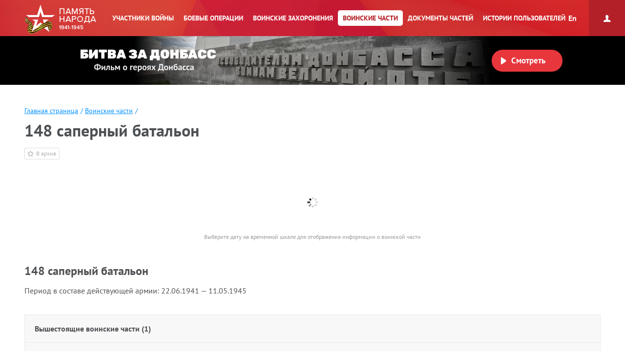

--- FILE ---
content_type: text/html; charset=UTF-8
request_url: https://pamyat-naroda.ru/warunit/id45497/
body_size: 10728
content:
<!DOCTYPE html>
<html lang="ru>
<head data-static-hash="b3573f3600cdbc1aa8742bd494516397v1" data-user-id="" data-user-update="">
    <meta charset="UTF-8">
    <meta http-equiv="X-UA-Compatible" content="IE=edge" id="iexua">
    <meta name="viewport" content="width=device-width, initial-scale=1.0, minimum-scale=1.0, maximum-scale=1.0"/>
    <meta name="_globalsign-domain-verification" content="GHa1TWL6CUWtSiWiXI6Rugb0_UCTrD3Vpe830aFfoZ" />
    <!--[if IE]>
    <meta http-equiv="cache-control" content="max-age=0"/>
    <meta http-equiv="cache-control" content="no-cache"/>
    <meta http-equiv="expires" content="0"/>
    <meta http-equiv="expires" content="Tue, 01 Jan 1980 1:00:00 GMT"/>
    <meta http-equiv="pragma" content="no-cache"/>
    <![endif]-->
    <title>Память народа::Подлинные документы о Второй Мировой войне</title>
    <meta http-equiv="Content-Type" content="text/html; charset=UTF-8" />
    <meta name="keywords" content="Великая Отечественная война, Вторая Мировая война, 1939, 1941, 1945, WWII, ВОВ, подвиг, герой, СССР, архив, боевое донесение, журнал боевых действий, приказ, награда, сводка, ветеран, 9 мая, День Победы, вахта памяти, боевые операции" />
    <meta name="description" content="Память народа – Министерство обороны РФ и Корпорация ЭЛАР представляют крупнейший в мире Интернет-портал подлинных документов о Второй мировой 1939-1945 и Великой Отечественной войне 1941-1945." />
    
        <script src="/build/js_main.js?b3573f3600cdbc1aa8742bd494516397v1"></script>
    <!--[if IE]>
    <script>
        document.getElementById('iehua').setAttribute('content', 'IE=9');
    </script>
    <link href="/css/ie.css?b3573f3600cdbc1aa8742bd494516397v1" rel="stylesheet" type="text/css"/>
    <![endif]-->

    <link href="/style.css?b3573f3600cdbc1aa8742bd494516397v1" rel="stylesheet" />
    <link href="/css/plugins/hint.css/hint.min.css" rel="stylesheet" type="text/css" />
    <link href="/css/print.css?b3573f3600cdbc1aa8742bd494516397v1" media="print" rel="stylesheet" type="text/css" />
    <link href="/css/keyboard.css?b3573f3600cdbc1aa8742bd494516397v1" rel="stylesheet" type="text/css" />
    <link href="/css/air-datepicker.css?b3573f3600cdbc1aa8742bd494516397v1" rel="stylesheet" type="text/css" />

        <link href="/personal_less/modules/right-menu.css?b3573f3600cdbc1aa8742bd494516397v1" rel="stylesheet" type="text/css" />

    </head>
    <body class="panel-minimized " data-user="" data-st-hash="SC1QTlBJdkZ5Y2F0U1lBWi1WSGl4Z1hYWFhYWDE3NjQwNTQ0NjlZWVlZWVk">

    <div class="wrapper">
                        <div class="header cf">
            <a class="header__logo header__logo__ru" href="/" title="На главную">Память народа</a>

            <div class="prim-nav-mobile">
    <span class="prim-nav-mobile-button js-prim-nav-mobile-button">Разделы</span>
</div>

<ul class="prim-nav js-prim-nav">
    <li class="prim-nav__item prim-nav__item_0 ">
        <a href="https://pamyat-naroda.ru/heroes/"><span>Участники войны</span></a>
    </li>
    <li class="prim-nav__item prim-nav__item_1 ">
        <a href="https://pamyat-naroda.ru/ops/"><span>Боевые операции</span></a>
    </li>
    <li class="prim-nav__item prim-nav__item_2 ">
        <a href="https://pamyat-naroda.ru/memorial/"><span>Воинские захоронения</span></a>
    </li>
    <li class="prim-nav__item prim-nav__item_3 active">
        <a href="https://pamyat-naroda.ru/warunit/"><span>Воинские части</span></a>
    </li>
    <li class="prim-nav__item prim-nav__item_4 ">
        <a href="https://pamyat-naroda.ru/documents/"><span>Документы частей</span></a>
    </li>
            <li class="prim-nav__item prim-nav__item_5 ">
            <a href="https://pamyat-naroda.ru/history/"><span>Истории пользователей</span></a>
        </li>
            </ul>            <div class="header__lang">
        <div role="lang-change" class="lang-change" data-lang="en">En</div>
    </div>        </div>

                                                <div class="header__banner">
    <div class="header__banner__title" role="img" alt="Битва за Донбасс" aria-label="Битва за Донбасс"></div>
    <div class="header__banner__play" id="videoBanner__preview" data-link="https://pamyat-naroda.ru/videos/">Смотреть</div>

    <div class="header__banner__wrapper">
        <div></div>
        <video width="730px" loop muted autoplay>
            <source src="https://cdnc.pamyat-naroda.ru/pamyat/operation_media/video/Donbass_2023_trailer.mp4" type='video/mp4; codecs="avc1.42E01E, mp4a.40.2"'>
        </video>
    </div>

    
<script>
	$("#videoBanner__preview").on('click', function () {
		let link = $(this).data('link');
		if (link.length) {
			let event = new CustomEvent("onVideoBannerClicked", {
				'detail': {'goal': 'pn_video_donbass'}
			});

			window.dispatchEvent(event);
			window.location.href = link;
		}
	});
</script></div>                    
        <div style="display:  none ;"
     class="progress_bar_block" id="progress_bar_block">
    <noindex>
        <div class="progress_bar_block_positioner">
            <div class="progress_bar_block_wrapper">
                <div class="progress_bar_description">
                    <span id="oldbrowsermessage" class="oldbrowser" style="display: none;">
                        <span class="beta">Вы используете слишком старую версию браузера. Пожалуйста, обновите ваш браузер.</span><br>
                    </span>
                    <div style="display:  none ;">
                        <span style="color: #af0000;display:  none ;">
                            Уважаемые пользователи! В связи с проведением технических работ 3 сентября с 14:00 до 16:00 по московскому времени возможны перебои в работе портала.
                        </span>
                    </div>
                </div>
            </div>
        </div>
    </noindex>
</div>
                
        <div class="container js-layout-container" style="">
            
            <div class="content">
            
    <div class="head-wrap head-wrap_no-border">
        <ul class="crumbs">
            <li><a href="https://pamyat-naroda.ru/">Главная страница</a><span>/</span></li>
            <li><a href="https://pamyat-naroda.ru/warunit/">Воинские части</a><span>/</span></li>
                    </ul>

        <h1>148 саперный батальон
                    </h1>

        
        <a title="Добавить в личный архив" class="customizable_to_archive clickable" href="#"
           data-doc-index="pamyat"
           data-doc-type="army_unit"
           data-doc-id="45497"
           data-doc-name="148 сапб"
           data-doc-desc="" data-doc-comment="" data-doc-url="">В архив
        </a>

        
        <span id="war_unit_id" style="display: none;" data-doc-id="45497"
              data-unit-list="45497" data-unit-names-list=""></span>
    </div>

    <ul class="js-common-json">
        <li data-unit-name="148 сапб"></li>
    </ul>

<form method="get" name="heroes-filter" id="heroes-filter" autocomplete="off">
    <input type="hidden" value="c1e87f9218f5f.LIfbkkS0Qio6_3YHZrAQurk8LUGF5vBv_SYSp7PIIOs.Wuboo3bDN1lKvAZEEt9F4t5pHSzmvrYaunYk_4asZZtg8-zXJ8NvdQO9Tg" name="csrf" />
</form>

    <ul class="js-warunit-json">
                    <li data-id="45497" data-unit-name="148 сапб"
                data-unit-part=""
                data-date-from="1941-06-22"
                data-date-to="1945-05-11"></li>
            </ul>

    <div class="warunit-tabs tabs_commanders js-warunit-tabs">
                                                    
            <ul class="js-warunit-comander-json">
                                                                                                            </ul>

            <ul class="js-warunit-army_parents-json">
                                                                                                                <li data-id="98242" data-name="128 стрелковая дивизия"
                                data-date-from="1941-06-22"
                                data-date-to="1945-05-11"></li>
                                                                                                </ul>


            <div class="rn-timeline js-warunit-timeline">
                <img class="rn-timeline-preloader" style="margin: 0 auto; display: block; width: 32px; padding-top: 12px;"
                     src="/img/ajax-loader.gif">
            </div>
            <div class="warunit-timeline-info">Выберите дату на временной шкале для отображения информации о воинской
                части
            </div>
            <br /><br />
                                                
                                        <div class="wt-pane wt-pane_current"
                     data-id="45497" id="tab-1">
                    <div class="cf">
                        <div class="cur-unit-data">
                            <h2>148 саперный батальон
                                                            </h2>

                                                            <div class="cur-unit-data-name">
                                    <span>Период в составе действующей армии: </span>
                                    22.06.1941
                                    — 11.05.1945
                                </div>
                            
                            <div class="cur-unit-data-name">
                                
                                                            </div>

                            
                                                            <div class="cur-unit-data-description" data-tab="0"></div>
                                                    </div>

                                                                                                            </div>

                                    <div class="dominant_units units-list-widget" style="display: block">
                <div class="units-list-title">
                    <h2>Вышестоящие воинские части (1)</h2>
                                    </div>
                <div class="units-list-wrap">
                    <div class="dominant_units_elements units-list dominant_units-slider-0"
                         data-count="0">
                                                                        <div class="units-list-item" data-id="98242"
                             data-date-from="1941-06-22"
                             data-date-to="1945-05-11" data-count="0">
                            <div class="units-list-item-row">
                                <div class="units-list-item-row__title">
                                    <a href="https://pamyat-naroda.ru/warunit/id10518/">
                                                                                    128 стрелковая дивизия
                                                                            </a>
                                </div>
                                <div class="units-list-item-row__period">
                                    Период подчинения<br>
                                    <span class="units-list-item-data">
                                                                                                                                        22.06.1941 -
                                                11.05.1945
                                                                                </span>
                                </div>
                            </div>
                        </div>
                                                                    </div>
                </div>
            </div>
                        
                                    
                </div>
                                        
                    </div>


            <div class="war-unit-title">
            <h2>Боевой путь части</h2>
        </div>
    

<div class="events js-events-container ">
    <span id="hero-path-no-path" class="path-info-notification" style="display: none;top: 0;height: 0px">
        <span class="path-info-notification__message" style="opacity: 0">Нет данных о точках боевых действий</span>
    </span>
    <div class="events__inner path-list-wrap swipe-left" >
        <span class="events__button js-events-container-button">
                        Боевой путь
                    </span>

                    <div class="events__info events__info_no-title events__info_no-border js-events-container-desc">
                <div class="events__info__content">
                    <div class="burial-list-scroll scroll-bar-wrap">
                        <div class="scrollbar">
                            <div class="track">
                                <div class="thumb">
                                    <div class="end"></div>
                                </div>
                            </div>
                        </div>
                        <div class="viewport">
                            <div class="overview">
                                <div class="interpretation-date">
                                </div>
                                <ul id="path-list" class="operation-path-list"></ul>
                            </div>
                        </div>
                    </div>
                </div>
            </div>
        
        <div class="events__map">
            <div class="box_main-map">
                                <div class="resizebutton l" data-class="swipe-left"></div>
                <div class="history-map-control hmc history-map-control_active" data-container="hmc"
                     style="display: none; top: 6px;">
                    <div class="hmc-wrapper">
                        <div class="hmc-toggle" data-apply="hmc-minimizer"></div>
                        <div class="hmc-container">
                            <div class="hmc-close" data-apply="hmc-remover"></div>
                            <div class="operation-data">
                                <div class="hmc-trigger-set-title"></div>
                                <div class="hmc-trigger-set-name"></div>
                                <div class="hmc-trigger-set-description">
                                    <div class="hmc-army-desc">
                                        <div class="hmc-trigger-set-hist-title">Историческая карта</div>
                                        <span class="hmc-trigger-set-description-select "
                                              style="display: none;">на период: <span
                                                    class="hmc-trigger-set-description-period"></span></span>
                                        <span class="hmc-trigger-set-description-nokart"
                                              style="display: none;">Нет доступных карт</span>

                                        <div class="hmc-trigger-set-wrapper" data-apply="scroll">
                                            <div class="scrollbar">
                                                <div class="track">
                                                    <div class="thumb">
                                                        <div class="end"></div>
                                                    </div>
                                                </div>
                                            </div>
                                            <div class="viewport">
                                                <div class="overview">
                                                    <div data-apply="history-maps-togglers"></div>
                                                </div>
                                            </div>
                                        </div>
                                    </div>

                                    <div class="hmc-op-desc"></div>

                                </div>

                                <div data-apply="hmc-docs"></div>
                            </div>
                            <div class="medal-data">
                            </div>
                        </div>
                    </div>
                </div>

                <div class="historic" id="gMap-war-unit-historic">
                </div>
                <div class="zoom-level hide" id="gMap-scale">
                    <div class="title">Масштаб 1:<span class="km"></span></div>
                    <div class="point">км3</div>
                    <div class="begin-num">0</div>
                    <div class="step">
                        <div class="inl">
                            <div class="num"></div>
                        </div>
                    </div>
                    <div class="step">
                        <div class="inl">
                            <div class="num"></div>
                        </div>
                    </div>
                    <div class="step">
                        <div class="inl">
                            <div class="num"></div>
                        </div>
                    </div>
                </div>
                
                <div id="map-content"></div>
            </div>
        </div>
    </div>
    <div class="history-map-legend-toggler" data-toggleclass="button-showed"></div>
    <div class="events__legend history-map-legend js-events-legend">
        <div class="events__legend__button js-events-legend-button">легенда карты</div>
        <div class="events__legend__content js-events-legend-content">
            <div class="hml-minimizer" data-toggleclass="history-map-legend-toggler"
                 data-toggle-targetclass="history-map-legend-toggler"></div>
            <ul>
                                <li class="events__legend__item events__legend__item_battle-marks events__legend__item--nocheckbox">
                    <label>
                        <input type="checkbox" name="legend-mapkey" id="legend-mapkey"
                               checked="checked" disabled/>
                        <i></i>Координаты боевого пути
                    </label>
                </li>

                <li class="events__legend__item events__legend__item_boevaya-operaciya"><label><input type="checkbox"
                                                                                                      name="legend-op"
                                                                                                      id="legend-op"
                                                                                                      checked="checked"/><i></i>Боевая операция
                    </label></li>
                <li class="events__legend__item events__legend__item_additional-marks"><label><input type="checkbox"
                                                                                                     name="legend-map"
                                                                                                     id="legend-map"/><i></i>Дополнительные координаты
                    </label></li>
                            </ul>
        </div>
    </div>
</div>





    <script src="/js/heroes/infobox.js?b3573f3600cdbc1aa8742bd494516397v1"></script>
    <script src="/js/heroes/minheap.js?b3573f3600cdbc1aa8742bd494516397v1"></script>
    <script src="/js/heroes/mapZoom.js?b3573f3600cdbc1aa8742bd494516397v1"></script>
    <script src="/build/js_pathbuilder.js?b3573f3600cdbc1aa8742bd494516397v1"></script>

    <script id="pn-path-default" type="text/x-pn-data">{"dateFrom":null,"dateTo":null,"mestaSluzhby":["148 \u0441\u0430\u043f\u0431"],"mestoVibitiya":false,"autoInit":true,"bDate":false,"bPlace":false,"rPlace":false,"rPlaceShort":false,"rVoenkomat":false,"rDate":false,"archive":false,"medal":false,"vpp":false}</script>

    <script>
			$(document).ready(function () {
				$('.history-map-legend input').click(function () {
					var id = $(this).attr('id');
					var chk = $(this).is(':checked');
					var curIndex = (mpv.current > -1 ? mpv.current : 0);
					if (id == 'legend-map') {
						if (chk) {
							mpv.pathList[curIndex].showDotMarkers();
						} else {
							mpv.pathList[curIndex].hideDotMarkers();
						}
					} else if (id == 'legend-mapkey') {
						if (chk) {
							mpv.pathList[curIndex].showDotKeyMarkers();
						} else {
							mpv.pathList[curIndex].hideDotKeyMarkers();
						}
					} else if (id == 'legend-op') {
						if (chk) {
							mpv.pathList[curIndex].showOperationMarkers();
						} else {
							mpv.pathList[curIndex].hideOperationMarkers();
						}
					} else if (id == 'dominant-unit') {
						mpv.pathList[curIndex].dominantCheckbox = chk;
						mpv.pathList[curIndex].rebuildPathWithHierarchy();

					} else if (id == 'sub-unit') {
						mpv.pathList[curIndex].subCheckbox = chk;
						mpv.pathList[curIndex].rebuildPathWithHierarchy();

					}

					mpv.pathList[curIndex].showList();
					mpv.pathList[curIndex].goToElementScroll($('#path-list li.active'));
				});
			});
    </script>


<div class="warunit-tabs tabs_commanders js-warunit-ops-tabs">

        <div class="wt-pane-ops wt-pane-ops_current"
         data-id="45497" id="tab-1">

            </div>
    </div>


<div class="war-diary jbd" id="jbd_block" style="display: none;">
    <div class="war-diary-head">
        <h2>Журналы боевых действий</h2>
    </div>
    <div class="war-diary-slider-wrap reward-operation">
        <ul class="reward-list cf" id="jbd-list"></ul>

        <div class="reward-button-wrap" style="display:none">
            <a href="https://pamyat-naroda.ru/documents/?date_from=&date_to=&division=148 сапб&authorship=on&adv=Найти"
               class="reward-button"><span>Показать все</span><span style="display:none">Скрыть</span></a>
        </div>
    </div>
</div>

<style>
    .hmc-trigger-set-name {
        display: none;
    }
</style>


            </div><!-- class="content" -->

            <div class="scrolltop" data-click="top" data-scroll="highlight" title="Наверх"></div>        </div><!-- class="container" -->

                    <script>
	var archiveSettings = {};
	archiveSettings.template = 'MAIN';
</script>

    

<div class="sidebar-button active">
    <span class="icons"></span>
</div>
<div ng-app="PNArchive" ng-controller="PNArchiveController" class="sidebar">

    <div class="login fixed">

    <div class="entrance ">
        <span></span>
                    <p class="login-button">Личный архив</p>
                <div class="sidebar-close" ng-click="sidebarClose()"></div>
    </div>

            <div class="reg">
            <p>
                Ваши данные могут быть утеряны, чтобы этого избежать —
                <a class="login-link" ng-click="loginForm()" href="#">авторизуйтесь</a>

                            </p>
        </div>
    </div>

<script>
    		archiveSettings.userAuth = false;
    </script>
    <div class="tabs-wrap " style="top: 0;">
        <div class="instruction" style="">
            <p>Добавьте информацию в данную область, с помощью любого из удобных способов:</p>
            <ul>
                <!--                <li><span></span>Перетащите объект в данную область</li>-->
                <li><span></span>Нажмите на кнопку:
                    <a class="to-archive to-archive_gray">В архив</a>
                    <br/>возле интересующего вас материала
                </li>
                <li><span></span>Нажмите на иконку
                    <i></i>которая располагается рядом с материалами</li>
            </ul>
        </div>
        <div class="archive-block-column">
            <div class="archive-block-column-appendix" style="background-color: #353c43;">
                            </div>
        </div>
    </div>
    <form method="post" name="personal-cabinet" id="personal-cabinet">
        <input type="hidden" value="196d65f080803bb5830.kqdgpVxeZQ7-d3ov7FGZ8RE3IRv4pWfLbvEVFm1YECw.w8IL5gZoUkvPMRlmqgDvnX1YSlyx7zjyWqlTW14hSVv16Qb9LB1ca7kPMw" name="csrf"/>
        <input type="hidden" value="e39280392f28ebbf93a5bb2718e82.fKAe77UBiCar7HIK9UH157XknZGcDkuA5S1lLvHVOJk.N5Fcqf54_BeSrR1Ahwez0deGq9vXRRK3nXUWbLW5b98rzF-7hWzjddyEIw" name="csrf_stat"/>
    </form>
</div>        
        <div class="sticky-footer"></div>
    </div><!-- .wrapper -->
    <div class="footer">
        <div class="footer-wrap-list">
            <ul class="f-nav f-nav_first">
            <li><a href="https://pamyat-naroda.ru/about/">О проекте</a></li>
        <li><a href="https://pamyat-naroda.ru/faq/">Вопросы и ответы</a></li>
        <li><a href="https://pamyat-naroda.ru/how-to-search/">Как искать</a></li>
        <li><a href="https://pamyat-naroda.ru/feedback/">Обратная связь</a></li>
        <li><a href="https://pamyat-naroda.ru/pravovaya_informatsiya/">Правовая информация</a></li>
        <li><a href="https://pamyat-naroda.ru/agreement/">Пользовательское соглашение</a></li>
        <li style="display: none" data-role="mobile-footer"><a
                href="https://m.pamyat-naroda.ru/?device=mobile">Мобильная версия</a></li>
        </ul>        </div>

        <div class="copyrights">©
            Министерство обороны Российской Федерации
        </div>

        <ul class="footer-partners-list footer-partners-list_1">
        </ul>

        
    </div>

            
<!-- Yandex.Metrika counter -->
<script type="text/javascript">
	(function (m, e, t, r, i, k, a) {
		m[i] = m[i] || function () {
			(m[i].a = m[i].a || []).push(arguments)
		};
		m[i].l = 1 * new Date();
		for (var j = 0; j < document.scripts.length; j++) {
			if (document.scripts[j].src === r) {
				return;
			}
		}
		k = e.createElement(t), a = e.getElementsByTagName(t)[0], k.async = 1, k.src = r, a.parentNode.insertBefore(k, a)
	})
	(window, document, "script", "https://mc.yandex.ru/metrika/tag.js", "ym");
	ym(93476226, "init", {
		clickmap: true,
		trackLinks: true,
		accurateTrackBounce: true,
		webvisor: false
	});
	ym(29734800, "init", {
		clickmap: true,
		trackLinks: true,
		accurateTrackBounce: true,
		webvisor: true
	});
</script>
<noscript>
    <div>
        <img src="https://mc.yandex.ru/watch/93476226" style="position:absolute; left:-9999px;" alt=""/>
        <img src="https://mc.yandex.ru/watch/29734800" style="position:absolute; left:-9999px;" alt=""/>
    </div>
</noscript>
<!-- /Yandex.Metrika counter -->
<!-- Top.Mail.Ru counter -->
<script type="text/javascript">
  var _tmr = window._tmr || (window._tmr = []);
  _tmr.push({id: "3638342", type: "pageView", start: (new Date()).getTime()});
  (function (d, w, id) {
    if (d.getElementById(id)) return;
    var ts = d.createElement("script"); ts.type = "text/javascript"; ts.async = true; ts.id = id;
    ts.src = "https://top-fwz1.mail.ru/js/code.js";
    var f = function () {
      var s = d.getElementsByTagName("script")[0];
      s.parentNode.insertBefore(ts, s);
    };
    if (w.opera == "[object Opera]") {
      d.addEventListener("DOMContentLoaded", f, false);
    } else {
      f();
    }
  })(document, window, "tmr-code");
</script>
<noscript>
  <div>
    <img src="https://top-fwz1.mail.ru/counter?id=3638342;js=na"
         style="position:absolute;left:-9999px;" alt="Top.Mail.Ru" />
  </div>
</noscript>
<!-- /Top.Mail.Ru counter -->    
        <script src="/js/angular/1.8.2/angular.min.js"></script>
    <script src="/js/jquery/plugins/jquery-migrate-3.0.1.min.js"></script>
    <script src="/js/keyboard.js?b3573f3600cdbc1aa8742bd494516397v1"></script>
    <script src="/js/jquery/plugins/jquery.air-datepicker.js?b3573f3600cdbc1aa8742bd494516397v1"></script>
    <script src="/build/js_libs.js?b3573f3600cdbc1aa8742bd494516397v1"></script>
    <script src="/build/js_libs_ext.js?b3573f3600cdbc1aa8742bd494516397v1"></script>
    <script src="/js/ui-app.js?b3573f3600cdbc1aa8742bd494516397v1"></script>
    <script src="/personal_js/jquery/plugins/jquery.mCustomScrollbar.min.js?b3573f3600cdbc1aa8742bd494516397v1"></script>

        <script src="/build/js_archive.js?b3573f3600cdbc1aa8742bd494516397v1"></script>
    <script src="/js/archiveController.js?b3573f3600cdbc1aa8742bd494516397v1"></script>
    <script src="/personal_js/angular/plugins/angular.treeview-master/angular.treeview.js"></script>

    <script src="/build/out/runtime.81003d5f.js" defer></script><script src="/build/out/495.462a5c6b.js" defer></script><script src="/build/out/579.b5858a89.js" defer></script><script src="/build/out/475.f7b24531.js" defer></script><script src="/build/out/132.de5dc75f.js" defer></script><script src="/build/out/233.b2a27311.js" defer></script><script src="/build/out/815.0dc7a452.js" defer></script><script src="/build/out/statistic_sender.0046cf71.js" defer></script>
        <script src="/js/warunit/detail_id.js?b3573f3600cdbc1aa8742bd494516397v1"></script>

    
    <script>
        $(function () {
            $(".burial-general").preload();
            $(".js-events-container").preload();
            var pathData = JSON.parse($('#pn-path-default').text());             window.warunitPathUI = new warunitPathInit({domId: 'map-content'});
            if (window.show_warunits_map_enabled) {
                warunitPathUI.load("warunitPathUI", function () {
                    warunitPathUI._data = pathData;
                    setTimeout(function () {
                        warunitPathUI.init();
                    }, 100);
                });
            } else {
                warunitPathUI.init();
            }
        });

        /**** ЖБД start ****/ /* new way */
        var apiEvents = {
            apiData: [],
            arImages: []
        }
        apiEvents.run = function () {
            apiEvents.showListJbd(
                $('.war-diary-slider-wrap ul#jbd-list'),
                "1941-06-22 : ''",
                "1945-05-11",
                "148 сапб"
            );
        };
        apiEvents.showListJbd = function (parentObj, df, dt, arUnits) {
            var slide = '<li class="reward-list-item list-jbd-ops draggable resize-jbd"><div class="list-item-expander"><a href="#"></a><div></div><div class="time"></div></div></li>';
            var objSlideTemp = $.parseHTML(slide);

            var q = '';
            q += '{';
            q += '"query":';
            q += '{';
            q += '"bool":';
            q += '{';
            q += '"must":';
            q += '[';
            q += '{"match_phrase": {"authors": "' + arUnits + '"}}';
            q += ']';
            q += '}';
            q += '}'; // query
            q += '}';
            //console.log('jbd', window.location.protocol + '//' + getEsUrl() + '/ind/pamyat/magazine/_search?size=100');
            getDbData({
                url: window.location.protocol + '//' + getEsUrl() + '/ind/pamyat/magazine/_search?size=100',
                type: "POST",
                contentType: "text/plain; charset=utf-8",
                dataType: 'json',

                data: q,
                success: function (data) {
                    // console.log('jbd : ', data);
                    apiEvents.apiData = data;
                    var total = 0;
                    $.each(data.hits.hits, function (i, hit) {
                        if (hit._source.page_magazine && hit._source.page_magazine.length > 0) {
                            var objSlide = $(objSlideTemp).clone();
                            dfPretty = $.datepicker.formatDate('dd.mm.yy', new Date(hit._source.date_from)),
                                dtPretty = $.datepicker.formatDate('dd.mm.yy', new Date(hit._source.date_to));

                            $('a', objSlide).prop({
                                'href': '/documents/view/?id=' + hit._id,
                                'title': hit._source.document_name
                            });
                            $('a', objSlide).text(hit._source.document_name);
                            $('.time', objSlide).text(dfPretty + ' - ' + dtPretty);
                            $(objSlide).appendTo(parentObj);
                            total++;
                        }
                    });

                    if (total > 0)
                        $('#jbd_block').show();

                    if(total < 13) {
                        $('.reward-button-wrap').hide();
                    } else {
                        $('.reward-button-wrap').show();
                    }
                    //console.log('jbd', total);
                    //$('.resize-jbd').matchHeight();
                },
                error: function (x, a, e) {
                    console.log("Error: " + e + ' rt: ' + x.responseText);
                }

            });
        }

        apiEvents.getLinksOnJournalUnits = function (parentObj, objSlide, df, dt, arUnits, objJournal) {
            var arPagesId = [];
            var arPagesProps = [];

            var queryDF = new Date(df).getTime();
            var DFforCal = $.datepicker.formatDate('dd.mm.yy', new Date(df));

            var queryDT = new Date(dt).getTime();
            var DTforCal = $.datepicker.formatDate('dd.mm.yy', new Date(dt));

            var arUnitsInJournal = [];
            $.each(objJournal._source.page_magazine, function (i, e) {
                var elementDF = new Date(e.date_from).getTime();
                var elementDT = new Date(e.date_to).getTime();
                if ((elementDF >= queryDF && elementDF <= queryDT) || (elementDT >= queryDF && elementDT <= queryDT) || ((elementDF < queryDF) && (elementDT > queryDT))) {
                    var arPageUnits = e.podrs.split(';');
                    var arIntersect = arPageUnits.filter(function (e) {
                        return arUnits.indexOf(e) != -1
                    });
                    if (arIntersect.length > 0) {
                        $.each(arIntersect, function (index, warunit) {
                            if (arUnitsInJournal.indexOf(warunit) === -1) arUnitsInJournal.push(warunit);
                        });
                    }
                }
            });
            arUnitsLinks = arUnitsInJournal.map(function (e) {
                return '<a href="/jbd/' + objJournal._id + '/?date_from=' + DFforCal + '&date_to=' + DTforCal + '&division=' + e + '" >' + e + '</a>'
            });
            $('div', objSlide).after('Воинская часть - ' + arUnitsLinks.join(', '));
            return objSlide;
        };
        /**** ЖБД end ****/ /* new way */
        apiEvents.run();
    </script>
</body>
</html>

--- FILE ---
content_type: text/css
request_url: https://pamyat-naroda.ru/style.css?b3573f3600cdbc1aa8742bd494516397v1
body_size: 485163
content:
html,body,div,span,applet,object,iframe,h1,h2,h3,h4,h5,h6,p,blockquote,pre,a,abbr,acronym,address,big,cite,code,del,dfn,em,img,ins,kbd,q,s,samp,small,strike,strong,sub,sup,tt,var,b,u,i,center,dl,dt,dd,ol,ul,li,fieldset,form,label,legend,table,caption,tbody,tfoot,thead,tr,th,td,article,aside,canvas,details,embed,figure,figcaption,footer,header,hgroup,menu,nav,output,ruby,section,summary,time,mark,audio,video{margin:0;padding:0;border:0;font:inherit;font-size:100%;vertical-align:baseline}html{line-height:1}ol,ul{list-style:none}table{border-collapse:collapse;border-spacing:0}caption,th,td{text-align:left;font-weight:normal;vertical-align:middle}q,blockquote{quotes:none}q:before,q:after,blockquote:before,blockquote:after{content:"";content:none}a img{border:none}article,aside,details,figcaption,figure,footer,header,hgroup,main,menu,nav,section,summary{display:block}@font-face{font-family:'PT Sans';src:url("fonts/ptsans/regular.eot");src:url("fonts/ptsans/regular.eot?#iefix") format("embedded-opentype"),url("fonts/ptsans/regular.woff") format("woff"),url("fonts/ptsans/regular.ttf") format("truetype"),url("fonts/ptsans/regular.svg#PTSans-Regular") format("svg");font-weight:normal;font-style:normal}@font-face{font-family:'PT Sans';src:url("fonts/ptsans/bold.eot");src:url("fonts/ptsans/bold.eot?#iefix") format("embedded-opentype"),url("fonts/ptsans/bold.woff") format("woff"),url("fonts/ptsans/bold.ttf") format("truetype"),url("fonts/ptsans/bold.svg#PTSans-Bold") format("svg");font-weight:bold;font-style:normal}@font-face{font-family:'PT Sans';src:url("fonts/ptsans/italic.eot");src:url("fonts/ptsans/italic.eot?#iefix") format("embedded-opentype"),url("fonts/ptsans/italic.woff") format("woff"),url("fonts/ptsans/italic.ttf") format("truetype"),url("fonts/ptsans/italic.svg#PTSans-Italic") format("svg");font-weight:normal;font-style:italic}@font-face{font-family:'PT Sans';src:url("fonts/ptsans/bold-italic.eot");src:url("fonts/ptsans/bold-italic.eot?#iefix") format("embedded-opentype"),url("fonts/ptsans/bold-italic.woff") format("woff"),url("fonts/ptsans/bold-italic.ttf") format("truetype"),url("fonts/ptsans/bold-italic.svg#PTSans-BoldItalic") format("svg");font-weight:bold;font-style:italic}@font-face{font-family:'PT Serif';src:url("fonts/ptserif/pt_serif-regular.eot");src:url("fonts/ptserif/pt_serif-regular.eot?#iefix") format("embedded-opentype"),url("fonts/ptserif/pt_serif-regular.woff") format("woff"),url("fonts/ptserif/pt_serif-regular.ttf") format("truetype"),url("fonts/ptserif/pt_serif-regular.svg#pt_serifregular") format("svg");font-weight:normal;font-style:normal}@font-face{font-family:'PT Serif Italic';src:url("fonts/ptserif/pt_serif-italic.eot");src:url("fonts/ptserif/pt_serif-italic.eot?#iefix") format("embedded-opentype"),url("fonts/ptserif/pt_serif-italic.woff") format("woff"),url("fonts/ptserif/pt_serif-italic.ttf") format("truetype"),url("fonts/ptserif/pt_serif-italic.svg#pt_serifitalic") format("svg");font-weight:normal;font-style:normal}@font-face{font-family:'PT Serif Bold';src:url("fonts/ptserif/pt_serif-bold.eot");src:url("fonts/ptserif/pt_serif-bold.eot?#iefix") format("embedded-opentype"),url("fonts/ptserif/pt_serif-bold.woff") format("woff"),url("fonts/ptserif/pt_serif-bold.ttf") format("truetype"),url("fonts/ptserif/pt_serif-bold.svg#pt_serifbold") format("svg");font-weight:normal;font-style:normal}@font-face{font-family:'PT Serif Bold Italic';src:url("fonts/ptserif/pt_serif-bolditalic.eot");src:url("fonts/ptserif/pt_serif-bolditalic.eot?#iefix") format("embedded-opentype"),url("fonts/ptserif/pt_serif-bolditalic.woff") format("woff"),url("fonts/ptserif/pt_serif-bolditalic.ttf") format("truetype"),url("fonts/ptserif/pt_serif-bolditalic.svg#pt_serifbold_italic") format("svg");font-weight:normal;font-style:normal}*,*:before,*:after{box-sizing:border-box}html{-webkit-text-size-adjust:none}html,body{width:100%;height:100%}body{font-family:"PT Sans",Helvetica,Arial,sans-serif;font-size:100%;font-weight:300;line-height:1.5;color:#4e5154;-webkit-font-smoothing:antialiased}h1,h2,h3,h4,h5,h6{margin:0 0 1em}h1,.h1{margin-top:1em;font-size:36px;font-weight:bold}h2,.h2{font-size:24px;line-height:26px;font-weight:bold}h3,.h3{font-size:18px;line-height:20px;font-weight:bold}a{color:#0090ff;text-decoration:underline}a:hover{color:#07a0ff}p{margin:0 0 1.5em}.text-mid{font-size:18px}strong,b{font-weight:bold}em,i{font-style:italic}.button,input[type="submit"],input[type="button"]{display:inline-block;height:42px;padding:12px 32px;border:0;font-family:"PT Sans",Helvetica,Arial,sans-serif;font-size:14px;font-weight:bold;line-height:18px;color:#fff;background-color:#f02d36;vertical-align:middle;text-align:center;text-transform:uppercase;text-decoration:none;cursor:pointer}.button:hover,input[type="submit"]:hover,input[type="button"]:hover,.button:focus,input[type="submit"]:focus,input[type="button"]:focus{color:#fff}.button_h-op{padding:19px 28px;height:56px}.u{text-decoration:underline}.a-more-clear{color:grey;cursor:pointer;font-size:10pt}.to-archive,.person_card_to_archive,.customizable_to_archive,.universal_to_archive{position:relative;display:inline-block;height:24px;padding:2px 6px 2px 23px;border:1px solid #dcdde4;font-size:12px !important;line-height:18px;color:#b0b0b0 !important;border-radius:2px;text-decoration:none !important;cursor:pointer}.to-archive:after,.person_card_to_archive:after,.customizable_to_archive:after,.universal_to_archive:after{position:absolute;background:url('image/sprite-s93c6b187d3.png') 0 -5044px no-repeat;height:12px;width:13px;top:5px;left:5px;content:""}.to-archive.inArchive:after,.person_card_to_archive.inArchive:after,.customizable_to_archive.inArchive:after,.universal_to_archive.inArchive:after{background:url('image/sprite-s93c6b187d3.png') 0 -5000px no-repeat;height:12px;width:13px}.to-archive:hover,.person_card_to_archive:hover,.customizable_to_archive:hover,.universal_to_archive:hover{background-color:#f4f3f2}.to-archive_gray{border-color:#929393;color:#929393;margin-left:7px}.to-archive_gray:after{background:url('image/sprite-s93c6b187d3.png') 0 -5022px no-repeat;height:12px;width:13px}.to-archive_gray:hover{background-color:transparent}.period .to-archive{margin-left:7px;margin-right:14px;vertical-align:top}.person_card_to_archive{position:absolute;right:.5em;top:.5em}.universal_to_archive.inline-block,.customizable_to_archive.inline-block{margin:0 7px 0 14px}.icon-star{position:relative;display:inline-block;width:13px;height:1em}.icon-star:after{background:url('image/sprite-s93c6b187d3.png') 0 -5022px no-repeat;height:12px;width:13px;top:50%;margin-top:-6px}.scrolltop{position:fixed;background:url('image/sprite-s93c6b187d3.png') 0 -4195px no-repeat;height:52px;width:52px;right:82px;bottom:20px;z-index:2;cursor:pointer;visibility:hidden;opacity:.7;transition:opacity .3s}.scrolltop.scroll-show{visibility:visible}.wrapper.active .scrolltop{right:342px}.scrolltop.scroll-triggered{opacity:.2;transition:opacity .03s}.for_ie_lte9{display:none}.for_ie_lt9_inline{display:inline-block}.for_ie_lt9_inline .label-title{display:none}.bx-google-map{color:black}.inl{display:inline-block;vertical-align:top;zoom:1;font-size:11px;*display:inline}@media only screen and (max-width: 767px){.scrolltop{right:20px !important}}#gMap-scale{display:none}#popup-window{position:fixed;top:0px;left:0px;z-index:9999;width:100%;height:100%;opacity:1}#popup-window .view-port-body{padding:30px}.hide_warunits_map{width:0 !important;height:0 !important}.content{padding:20px 0;clear:both !important}.home .content{padding-top:0;padding-bottom:0}.container-mid{max-width:1120px;margin:0 auto}.wrapper{position:relative;min-height:100%;height:auto !important;height:100%;margin:0 auto -151px;clear:both;overflow:hidden}body.home .wrapper{margin-bottom:-324px}.h-home-head{margin-bottom:60px}.container{position:relative;padding:20px 342px 0 50px;transition:padding .3s}body.home .container{padding-right:50px;background-image:url("image/home-footer-bg.png");background-color:transparent;background-position:center bottom;background-repeat:no-repeat}body.home .container .h-home-head{background-image:url("image/h-search-bg.jpg");background-color:transparent;background-position:center top;background-repeat:no-repeat}.container .h-home-head{padding-top:20px;padding-right:50px;padding-left:50px;margin-top:-20px;margin-right:-50px;margin-left:-50px}.ymaps-2-1-76-map .ymaps-2-1-76-areas-pane .ymaps-2-1-76-graphics-canvas,.ymaps-2-1-76-map .ymaps-2-1-76-areas-pane .ymaps-2-1-76-graphics-canvas ymaps,.ymaps-2-1-76-map .ymaps-2-1-76-areas-pane .ymaps-2-1-76-graphics-canvas canvas{display:none;cursor:default;left:-10000px !important}.ymaps-2-1-76-map .ymaps-2-1-76-areas-pane .ymaps-2-1-76-graphics-SVG:first-child svg[style*="z-index: 725"]{display:none;cursor:default;left:-10000px !important}body.panel-minimized .container{padding-right:50px}@media only screen and (min-width: 1921px){body.home .container{background-image:url("image/home-footer-bg-wide.jpg");background-color:transparent;background-position:center bottom;background-repeat:no-repeat}body.home .container .h-home-head{background-image:url("image/h-search-bg-wide.jpg");background-color:transparent;background-position:center top;background-repeat:no-repeat}}@media only screen and (max-width: 1366px){.h-home-head{padding-bottom:24px;margin-bottom:50px}}@media only screen and (max-width: 1100px){.container{position:static !important;padding:20px 20px 0}body.home .container{padding-right:20px}.container .content{padding-bottom:20px !important}body.panel-minimized .container{padding-right:20px}.container .h-home-head{padding-right:20px !important;padding-left:20px !important;margin-right:-20px;margin-left:-20px;margin-bottom:20px}}@media only screen and (min-width: 768px) and (max-width: 1200px){.container .h-home-head{padding-bottom:0;margin-bottom:40px}}@media only screen and (min-width: 768px) and (max-width: 1200px){.container{position:static !important;background-image:none;padding:20px 20px 0 !important}.container .content{padding-bottom:20px !important}}@media only screen and (max-width: 767px){.wrapper{margin-bottom:0 !important;min-height:0;overflow:visible;z-index:20}.sticky-footer{display:none !important;height:auto !important}.container .h-home-head{margin-bottom:0}}.mobile .goto_mobile{display:block}.goto_mobile{text-align:center;display:none;cursor:pointer;color:#4e5154;text-decoration:none;padding:7px 0;background-color:#ffe7a8;font-size:14px}.goto_mobile:hover{color:#4e5154 !important}.header{padding:0 62px 0 220px;position:relative;background:url("image/header.jpg") 0 0 no-repeat #c72323}.container.active .header{margin-right:-30px}.header__logo{float:left;width:147px;height:60px;margin:10px 0 0 -170px;text-indent:-9999em;text-decoration:none;background-image:url("image/h__logo-heroes.png");background-color:transparent;background-position:top left;background-repeat:no-repeat}.header__logo__en{background-image:url("image/h__logo-heroes__en.png");background-color:transparent;background-position:top left;background-repeat:no-repeat}.header__lang{position:absolute;top:0px;right:55px}.header__lang .lang-change{display:block;color:#ffffff;margin:25px 44px 25px 0;font-weight:bold;cursor:pointer}.header-block__title{margin:25px 20px;float:left;font-size:22px;font-weight:bold;line-height:24px;color:#fff}.header-block__title_short{display:none;padding-left:65px;margin:19px 20px;height:24px;overflow:hidden;color:#ffffff;font-weight:bold;float:left;font-size:22px;line-height:24px}@media only screen and (max-width: 767px){.header .header-block__title{opacity:0;padding-left:80px;margin:19px 20px;width:1px;height:24px;overflow:hidden;display:none}.header .header-block__title_short{display:block}}@media only screen and (min-width: 768px) and (max-width: 1090px){.header{padding-left:99px}.header__logo{width:590px;margin-left:-79px;background-position:0 50%}.header-block__title{padding-left:80px;margin:19px 20px}}@media only screen and (max-width: 1279px){.header{position:relative;padding:0;background:url("image/header_mobile.jpg") 0 0 no-repeat #ce2b30}.header__logo{position:absolute;width:54px;height:52px;margin:0;top:6px;left:20px;background:url("image/h__logo-heroes_mobile.png") 0 0 no-repeat}.header__lang{right:35px}.header__lang .lang-change{margin:20px 44px 20px 0}}.white{color:#FFFFFF}.footer{position:relative;height:171px;z-index:1}body.home .footer{height:324px;background-color:#f4f3f3}.panel-minimized .footer{padding:0}.sticky-footer{height:171px}body.home .sticky-footer{height:324px}.footer-wrap-list{background:#f4f3f3;position:relative;text-align:center}.footer-wrap-list>ul>li>a{color:#4e5154;font-size:15px;display:block}.footer-wrap-list>ul>li.footer-rss>a{position:relative;padding-right:15px}.footer-wrap-list>ul>li.footer-rss>a:after{position:absolute;background:url('image/sprite-s93c6b187d3.png') 0 -4175px no-repeat;height:10px;width:10px;top:50%;margin-top:-5px;right:0;content:""}.f-nav{padding:33px 0;list-style:none;line-height:20px;margin:0 auto;text-align:center}.f-nav_first{display:inline-block;position:relative}.f-nav li{display:inline-block;padding-top:5px;padding-bottom:5px;margin:0 30px}.copyrights{text-align:center;padding:20px 0 26px;font-size:14px;line-height:18px;color:#85888a;position:relative}.footer-wrap-list span.footer-min-rf-logo{background:url("../img/logos/military-small-footer-logo.png") no-repeat center 10px #fff;display:block;border-radius:55px;position:absolute;bottom:0;left:50%;margin:0 0 -66px -51px;width:103px;height:103px;overflow:hidden}.footer-partners-list{display:block;width:682px;padding-bottom:15px;margin:20px auto 0;font-size:0;text-align:center}.footer-partners-list:after{content:" ";display:table;clear:both}.footer-partners-list_1{margin-bottom:0}.footer-partners-list_2{margin-top:0}.footer-partners-list li{display:inline-block;padding:5px;width:168px;vertical-align:top}.footer-partners-list li a{text-decoration:none}.footer-partners-list li img{border-radius:5px}.wide-footer-ban{padding-bottom:20px;text-align:center}.wide-footer-ban img{display:block;margin:0 auto}.wide-footer-ban img.mobile{display:none}@media only screen and (max-width: 1200px){.footer{height:auto !important;padding:0;margin-top:0 !important}.footer-partners-list,.wide-footer-ban{display:none}.home .footer-partners-list,.home .wide-footer-ban{display:block}}@media only screen and (max-width: 768px){.footer{height:auto !important;margin:0 !important}.footer-partners-list{width:auto;text-align:center}.footer-partners-list li{float:none;display:inline-block;vertical-align:top}.footer-wrap-list>ul>li{width:100%;padding:7px 0;margin:0}.footer-wrap-list>ul>li a{display:inline-block}.footer-rss img{right:5px;top:13px}.wide-footer-ban{padding:0 20px;background:#38a0ee}.wide-footer-ban img{display:none;max-width:100%;height:auto !important}.wide-footer-ban img.mobile{display:block}}.operation{overflow:hidden}.operations.burial.burial-general{margin:0;padding-left:400px}.operations .burial-info{margin-left:-400px}.operations .scroll-bar-wrap.burial-list-scroll{height:581px}.operations.burial .burial-info .burial-more{height:auto}.war-diary .war-diary-slider .slide:hover .slide-inner-hover,.stages-operation .stages-operation-slider li:hover div.wrap-button-view{display:none}.reward-operation ul.reward-list li.reward-list-item span.image img{height:auto}.reward-operation{padding:0}.reward-operation ul.reward-list li.reward-list-item span{font:14px/16px "PT Sans", sans-serif;overflow:hidden;display:block}.fancybox-documents .fancybox-nav{width:60px}.fancybox-documents .fancybox-nav span{visibility:visible}.fancybox-documents .fancybox-next{right:-60px}.fancybox-documents .fancybox-prev{left:-60px}.armed-forces table.armed-forces-list tbody td.item-vch li.inArchive span,.armed-forces table.armed-forces-list tbody td.item-command li.inArchive span{background-position:0 -769px;height:12px;width:13px}.loadmsg{text-align:center;margin:15px}.loadmsg img{width:19px;height:19px;vertical-align:middle}.warlog-main .obraz-loader{height:31px;line-height:31px;display:none;float:left}.mCustomScrollbar{-ms-touch-action:none;touch-action:none}.mCustomScrollbar.mCS_no_scrollbar,.mCustomScrollbar.mCS_touch_action{-ms-touch-action:auto;touch-action:auto}.mCustomScrollBox{position:relative;overflow:hidden;height:100%;max-width:100%;outline:none;direction:ltr}.mCSB_container{overflow:hidden;width:auto;height:auto}.mCSB_inside>.mCSB_container{margin-right:7px}.mCSB_container.mCS_no_scrollbar_y.mCS_y_hidden{margin-right:0}.mCS-dir-rtl>.mCSB_inside>.mCSB_container{margin-right:0;margin-left:30px}.mCS-dir-rtl>.mCSB_inside>.mCSB_container.mCS_no_scrollbar_y.mCS_y_hidden{margin-left:0}.mCSB_scrollTools{position:absolute;width:10px;height:auto;left:auto;top:0;right:-2px;bottom:0}.mCSB_outside+.mCSB_scrollTools{right:-26px}.mCS-dir-rtl>.mCSB_inside>.mCSB_scrollTools,.mCS-dir-rtl>.mCSB_outside+.mCSB_scrollTools{right:auto;left:0}.mCS-dir-rtl>.mCSB_outside+.mCSB_scrollTools{left:-26px}.mCSB_scrollTools .mCSB_draggerContainer{position:absolute;top:0;left:0;bottom:0;right:0;height:auto}.mCSB_scrollTools a+.mCSB_draggerContainer{margin:20px 0}.mCSB_scrollTools .mCSB_draggerRail{width:7px;height:100%;margin:0 auto}.mCSB_scrollTools .mCSB_dragger{cursor:pointer;width:100%;height:30px;z-index:1}.mCSB_scrollTools .mCSB_dragger .mCSB_dragger_bar{position:relative;width:4px;height:100%;margin:0 auto;text-align:center}.mCSB_scrollTools_vertical.mCSB_scrollTools_onDrag_expand .mCSB_dragger.mCSB_dragger_onDrag_expanded .mCSB_dragger_bar,.mCSB_scrollTools_vertical.mCSB_scrollTools_onDrag_expand .mCSB_draggerContainer:hover .mCSB_dragger .mCSB_dragger_bar{width:12px}.mCSB_scrollTools_vertical.mCSB_scrollTools_onDrag_expand .mCSB_dragger.mCSB_dragger_onDrag_expanded+.mCSB_draggerRail,.mCSB_scrollTools_vertical.mCSB_scrollTools_onDrag_expand .mCSB_draggerContainer:hover .mCSB_draggerRail{width:8px}.mCSB_scrollTools .mCSB_buttonUp,.mCSB_scrollTools .mCSB_buttonDown{display:block;position:absolute;height:20px;width:100%;overflow:hidden;margin:0 auto;cursor:pointer}.mCSB_scrollTools .mCSB_buttonDown{bottom:0}.mCSB_horizontal.mCSB_inside>.mCSB_container{margin-right:0;margin-bottom:30px}.mCSB_horizontal.mCSB_outside>.mCSB_container{min-height:100%}.mCSB_horizontal>.mCSB_container.mCS_no_scrollbar_x.mCS_x_hidden{margin-bottom:0}.mCSB_scrollTools.mCSB_scrollTools_horizontal{width:auto;height:16px;top:auto;right:0;bottom:0;left:0}.mCustomScrollBox+.mCSB_scrollTools.mCSB_scrollTools_horizontal,.mCustomScrollBox+.mCSB_scrollTools+.mCSB_scrollTools.mCSB_scrollTools_horizontal{bottom:-26px}.mCSB_scrollTools.mCSB_scrollTools_horizontal a+.mCSB_draggerContainer{margin:0 20px}.mCSB_scrollTools.mCSB_scrollTools_horizontal .mCSB_draggerRail{width:100%;height:2px;margin:7px 0}.mCSB_scrollTools.mCSB_scrollTools_horizontal .mCSB_dragger{width:30px;height:100%;left:0}.mCSB_scrollTools.mCSB_scrollTools_horizontal .mCSB_dragger .mCSB_dragger_bar{width:100%;height:4px;margin:6px auto}.mCSB_scrollTools_horizontal.mCSB_scrollTools_onDrag_expand .mCSB_dragger.mCSB_dragger_onDrag_expanded .mCSB_dragger_bar,.mCSB_scrollTools_horizontal.mCSB_scrollTools_onDrag_expand .mCSB_draggerContainer:hover .mCSB_dragger .mCSB_dragger_bar{height:12px;margin:2px auto}.mCSB_scrollTools_horizontal.mCSB_scrollTools_onDrag_expand .mCSB_dragger.mCSB_dragger_onDrag_expanded+.mCSB_draggerRail,.mCSB_scrollTools_horizontal.mCSB_scrollTools_onDrag_expand .mCSB_draggerContainer:hover .mCSB_draggerRail{height:8px;margin:4px 0}.mCSB_scrollTools.mCSB_scrollTools_horizontal .mCSB_buttonLeft,.mCSB_scrollTools.mCSB_scrollTools_horizontal .mCSB_buttonRight{display:block;position:absolute;width:20px;height:100%;overflow:hidden;margin:0 auto;cursor:pointer}.mCSB_scrollTools.mCSB_scrollTools_horizontal .mCSB_buttonLeft{left:0}.mCSB_scrollTools.mCSB_scrollTools_horizontal .mCSB_buttonRight{right:0}.mCSB_container_wrapper{position:absolute;height:auto;width:auto;overflow:hidden;top:0;left:0;right:0;bottom:0;margin-right:30px;margin-bottom:30px}.mCSB_container_wrapper>.mCSB_container{padding-right:30px;padding-bottom:30px}.mCSB_vertical_horizontal>.mCSB_scrollTools.mCSB_scrollTools_vertical{bottom:20px}.mCSB_vertical_horizontal>.mCSB_scrollTools.mCSB_scrollTools_horizontal{right:20px}.mCSB_container_wrapper.mCS_no_scrollbar_x.mCS_x_hidden+.mCSB_scrollTools.mCSB_scrollTools_vertical{bottom:0}.mCSB_container_wrapper.mCS_no_scrollbar_y.mCS_y_hidden+.mCSB_scrollTools ~ .mCSB_scrollTools.mCSB_scrollTools_horizontal,.mCS-dir-rtl>.mCustomScrollBox.mCSB_vertical_horizontal.mCSB_inside>.mCSB_scrollTools.mCSB_scrollTools_horizontal{right:0}.mCS-dir-rtl>.mCustomScrollBox.mCSB_vertical_horizontal.mCSB_inside>.mCSB_scrollTools.mCSB_scrollTools_horizontal{left:20px}.mCS-dir-rtl>.mCustomScrollBox.mCSB_vertical_horizontal.mCSB_inside>.mCSB_container_wrapper.mCS_no_scrollbar_y.mCS_y_hidden+.mCSB_scrollTools ~ .mCSB_scrollTools.mCSB_scrollTools_horizontal{left:0}.mCS-dir-rtl>.mCSB_inside>.mCSB_container_wrapper{margin-right:0;margin-left:30px}.mCSB_container_wrapper.mCS_no_scrollbar_y.mCS_y_hidden>.mCSB_container{padding-right:0;box-sizing:border-box}.mCSB_container_wrapper.mCS_no_scrollbar_x.mCS_x_hidden>.mCSB_container{padding-bottom:0;box-sizing:border-box}.mCustomScrollBox.mCSB_vertical_horizontal.mCSB_inside>.mCSB_container_wrapper.mCS_no_scrollbar_y.mCS_y_hidden{margin-right:0;margin-left:0}.mCustomScrollBox.mCSB_vertical_horizontal.mCSB_inside>.mCSB_container_wrapper.mCS_no_scrollbar_x.mCS_x_hidden{margin-bottom:0}.mCSB_scrollTools,.mCSB_scrollTools .mCSB_dragger .mCSB_dragger_bar,.mCSB_scrollTools .mCSB_buttonUp,.mCSB_scrollTools .mCSB_buttonDown,.mCSB_scrollTools .mCSB_buttonLeft,.mCSB_scrollTools .mCSB_buttonRight{transition:opacity .2s ease-in-out, background-color .2s ease-in-out}.mCSB_scrollTools_vertical.mCSB_scrollTools_onDrag_expand .mCSB_dragger_bar,.mCSB_scrollTools_vertical.mCSB_scrollTools_onDrag_expand .mCSB_draggerRail,.mCSB_scrollTools_horizontal.mCSB_scrollTools_onDrag_expand .mCSB_dragger_bar,.mCSB_scrollTools_horizontal.mCSB_scrollTools_onDrag_expand .mCSB_draggerRail{transition:width .2s ease-out .2s, height .2s ease-out .2s,  margin-left .2s ease-out .2s, margin-right .2s ease-out .2s,  margin-top .2s ease-out .2s, margin-bottom .2s ease-out .2s, opacity .2s ease-in-out, background-color .2s ease-in-out}.mCSB_scrollTools .mCSB_dragger .mCSB_dragger_bar{background-color:#959798;width:7px}.suggest-group-content{list-style:none;padding:0;margin:0;width:100%;position:absolute;font:14px/30px "PT Sans", sans-serif;z-index:9000 !important;min-height:20px}.suggest-item{display:block;padding:5px;border-top:1px solid #fff;border-bottom:1px solid #eee;color:#9a9898;cursor:pointer;min-height:20px}.suggest-item,li.selected{background:#efefef;color:#444;border-top-color:#e0e0e0}.suggest-item li:hover{background:#f0f0f0;color:#444}.suggest-item li.disabled{background:#f5f5f5;color:#bbb;border-top-color:#fafafa;cursor:default}.suggest-item-focus{border:1px solid #999;background:#ddd repeat-x}[data-apply="scroll"]{position:relative;width:initial;height:initial}[data-apply="scroll"] .viewport{position:relative;height:100%;overflow:hidden}[data-apply="scroll"] .overview{position:absolute;height:100%;width:initial;left:0;top:0;right:12px;bottom:0}[data-apply="scroll"] .scrollbar,.scroll-bar-wrap .scrollbar{float:right;height:100%;width:8px;background-color:#fff;z-index:1}.sidebar .scrollbar{margin-left:1px}.scrollbar{-webkit-user-select:none;-ms-user-select:none;user-select:none}[data-apply="scroll"] .track,.scroll-bar-wrap .track{height:100%;width:100%;position:relative;background-color:#ffffff;transition:all .5s}[data-apply="scroll"] .track:hover,.scroll-bar-wrap .track:hover{background-color:#f5f5f5}[data-apply="scroll"] .thumb,.scroll-bar-wrap .thumb{position:absolute;top:0;width:10px;box-sizing:content-box;cursor:pointer;background-color:#999a9c}[data-apply="scroll"] .thumb .end,.scroll-bar-wrap .scrollbar .track .thumb .end{height:100%}[data-apply="scroll"] .disable,.scroll-bar-wrap .disable{display:none}.progress_bar_block{background-color:#fff;padding-right:342px;padding-left:50px}.panel-minimized .progress_bar_block{padding-right:75px}.progress_bar_block_wrapper{width:100%;display:table;height:63px;color:#898888;font-size:13px;line-height:19px;font-family:sans-serif}.progress_bar_description,.progress_bar_container,.progress_value,.progress_bar_close{display:table-cell;vertical-align:middle}.progress_bar_description{padding-right:1ex}.progress_bar_bar{height:11px;margin-top:3px;border-radius:5px;background-color:#f2f2f2;box-shadow:inset 0px 1px 3px rgba(0,0,0,0.35);padding:2px}.progress_bar_value{height:7px;border-radius:4px;background-image:url("[data-uri]"),linear-gradient(to bottom, #92ccfd 0%,#44a6f7 100%);background-repeat:repeat, repeat;background-size:auto, cover}.progress_value{width:10px;padding-left:1ex}.progress_bar_close{width:45px;text-align:right}.progress_bar_close a{position:relative;display:inline-block;background:url('image/sprite-s93c6b187d3.png') 0 -4084px no-repeat;height:15px;width:15px;top:2px}.beta{color:red;margin-right:20px;font-weight:bold;font-style:italic}.progress_bar_block{padding:0 21px 0 50px !important;background:#f5f5f5}.progress_bar_block_wrapper{height:41px !important}@media only screen and (max-width: 1200px){.progress_bar_block{padding:0 20px !important}.progress_bar_description{width:auto;white-space:normal}}.obraz{background:#f6f6f6;padding-top:100px;height:750px;position:relative;overflow:visible;display:table;width:100%;table-layout:fixed}.obraz_custom{padding-top:0}.bx-firefox .obraz{display:block;margin-bottom:2em}.obraz .controls{float:left;height:29px;font:10pt "PT Sans", sans-serif}.obraz .controls td.page{padding:0px 12px}.obraz .controls td.page-counter{width:60px}.obraz .controls td.page-counter span{display:inline-block;margin-right:15px;margin-bottom:2px}.obraz .controls .to-left-arrow,.obraz .controls .to-right-arrow{width:47px;cursor:pointer;border:1px solid #dedede}.obraz .controls .to-right-arrow{background:url("[data-uri]") no-repeat center center #f1f1f1}.obraz .controls .to-left-arrow{background:url("[data-uri]") no-repeat center center #f1f1f1}.obraz .btnTryLoad{bottom:125px;display:none;height:42px;padding:12px 32px;border:0;font-family:"PT Sans",Helvetica,Arial,sans-serif;font-size:14px;font-weight:bold;line-height:18px;color:#fff;background-color:#f02d36;vertical-align:middle;text-align:center;text-transform:uppercase;text-decoration:none;cursor:pointer;z-index:10}.obraz .buttons{float:right;text-align:right;margin-right:20px}.obraz .buttons .icon{width:35px;height:35px;border:0;border-radius:3px;background:none;box-shadow:0 1px 2px rgba(0,0,0,0.2);border:none;margin-left:10px;cursor:pointer;outline:0;display:inline-block}.obraz .buttons .icon.first{background:url("/personal/img/icons/cursor.svg") no-repeat center}.obraz .buttons .icon.first:hover{background:url("/personal/img/icons/cursor-hover.svg") no-repeat center}.obraz .buttons .icon.first:active,.obraz .buttons .icon.first.icon-disable{background:url("/personal/img/icons/cursor-hover.svg") no-repeat center}.obraz .buttons .icon.second{background:url("/personal/img/icons/hand.svg") no-repeat center}.obraz .buttons .icon.second:hover{background:url("/personal/img/icons/hand-hover.svg") no-repeat center}.obraz .buttons .icon.second:active,.obraz .buttons .icon.second.icon-disable{background:url("/personal/img/icons/hand-hover.svg") no-repeat center}.obraz .buttons .icon.third{background:url("/personal/img/icons/plus.svg") no-repeat center}.obraz .buttons .icon.third:hover{background:url("/personal/img/icons/plus-hover.svg") no-repeat center}.obraz .buttons .icon.third:active{background:url("/personal/img/icons/plus-hover.svg") no-repeat center}.obraz .buttons .icon.fourth{background:url("/personal/img/icons/minus.svg") no-repeat center}.obraz .buttons .icon.fourth:hover{background:url("/personal/img/icons/minus-hover.svg") no-repeat center}.obraz .buttons .icon.fourth:active{background:url("/personal/img/icons/minus-hover.svg") no-repeat center}.obraz .buttons .icon.fifth{background:url("/personal/img/icons/scale-full.svg") no-repeat center;background-color:#ffffff}.obraz .buttons .icon.fifth:hover{background:url("/personal/img/icons/scale-full-active.svg") no-repeat center;background-color:#e5313d}.obraz .buttons .icon.fifth:active{background:url("/personal/img/icons/scale-full-active.svg") no-repeat center;background-color:#e5313d}.obraz .buttons .icon.sixth{background:url("/personal/img/icons/bracket.svg") no-repeat center;background-color:#ffffff}.obraz .buttons .icon.sixth:hover{background:url("/personal/img/icons/bracket-hover.svg") no-repeat center;background-color:#e5313d}.obraz .buttons .icon.sixth:active{background:url("/personal/img/icons/bracket-hover.svg") no-repeat center;background-color:#e5313d}.obraz .buttons .icon.seventh{background:url("/personal/img/icons/scale-width.svg") no-repeat center;background-color:#ffffff}.obraz .buttons .icon.seventh:hover{background:url("/personal/img/icons/scale-width-active.svg") no-repeat center;background-color:#e5313d}.obraz .buttons .icon.seventh:active{background:url("/personal/img/icons/scale-width-active.svg") no-repeat center;background-color:#e5313d}.obraz .buttons .icon.eighth{background:url("/personal/img/icons/scale-height.svg") no-repeat center;background-color:#ffffff}.obraz .buttons .icon.eighth:hover{background:url("/personal/img/icons/scale-height-active.svg") no-repeat center;background-color:#e5313d}.obraz .buttons .icon.eighth:active{background:url("/personal/img/icons/scale-height-active.svg") no-repeat center;background-color:#e5313d}.obraz .buttons .icon.nineth{display:none;background-position:-248px 0}.obraz .buttons .icon.nineth:hover{background-position:-248px -32px}.obraz .buttons .icon.nineth:active{background-position:-248px -31px}.obraz .buttons .icon.fourteenth{background-position:-248px 0}.obraz .buttons .icon.fourteenth:hover{background-position:-248px -32px}.obraz .buttons .icon.fourteenth:active{background-position:-248px -31px}.obraz .buttons .icon.tenth{background-position:-279px 0}.obraz .buttons .icon.tenth:hover{background-position:-279px -32px}.obraz .buttons .icon.tenth:active{background-position:-279px -31px}.obraz .buttons .icon.eleventh{background-position:-310px 0}.obraz .buttons .icon.eleventh:hover{background-position:-310px -32px}.obraz .buttons .icon.eleventh:active{background-position:-310px -31px}.obraz .buttons .icon.twelveth{display:none;width:80px;background-position:-341px 0}.obraz .buttons .icon.twelveth:hover{background-position:-341px -32px}.obraz .buttons .icon.twelveth:active{background-position:-341px -31px}.obraz .buttons .icon.twelveth.active{background-position:-341px -32px}.obraz .buttons .icon.thirteenth{background-position:-248px 0}.obraz .buttons .icon.thirteenth:hover{background-position:-248px -32px}.obraz .buttons .icon.thirteenth:active{background-position:-248px -31px}.obraz .buttons .icon.deal-save{background:url("/personal/img/icons/save.svg") no-repeat center}.obraz .buttons .icon.deal-save:hover{background:url("/personal/img/icons/save-hover.svg") no-repeat center}.obraz .buttons .icon.deal-mass-save{background:url("/personal/img/icons/save-more.svg") no-repeat center}.obraz .buttons .icon.deal-mass-save:hover{background:url("/personal/img/icons/save-more-hover.svg") no-repeat center}.obraz .letter-image{float:none !important;width:100%;height:750px;margin:0 auto;overflow:hidden;text-align:center;position:relative}.hint--bottom:before,.hint--bottom:after{text-align:center}#dragdiv img{-webkit-user-select:none;-ms-user-select:none;-o-user-select:none;user-select:none}.mapster_wrapper{margin:auto}@media only screen and (min-width: 768px) and (max-width: 1200px){.obraz .controls{float:none;margin:0 auto}.obraz .buttons{float:none;padding-top:18px;text-align:center}.obraz .btnTryLoad{bottom:70px}}@media only screen and (min-width: 1201px) and (max-width: 1365px){.obraz .controls{float:none;margin:0 auto}.obraz .buttons{float:none;padding-top:18px;text-align:center}.obraz .btnTryLoad{bottom:70px}}@media only screen and (max-width: 1200px){.obraz{height:auto !important;padding:0 20px 20px;border:1px solid #dedede;text-align:left;background:#f4f3f3}.obraz .letter-image.map{height:750px}.obraz .letter-image{width:100% !important;height:auto;overflow:hidden !important}.c-events_obraz .obraz{height:575px !important}.c-events_obraz .obraz .letter-image,.c-events_obraz .obraz .mapster_wrapper,.c-events_obraz .obraz .mapster_wrapper img{height:575px !important;width:auto !important}.obraz .buttons .icon{display:none}.obraz .buttons .icon.first,.obraz .buttons .icon.second{display:inline-block}.obraz .buttons .btnTryLoad{bottom:70px}}@media only screen and (max-width: 768px){.obraz .letter-image.map{height:350px}}@media only screen and (max-width: 767px){.obraz .controls{float:none;margin:0 auto}.obraz .controls .to-left-arrow,.obraz .controls .to-right-arrow{width:37px}.obraz .controls .selectric .label{padding:0 5px;margin-right:0}.obraz .controls .selectric .button{display:none}.obraz .controls .page-counter .selectricWrapper{width:46px}.obraz .controls td.page-counter{width:46px}.obraz .buttons{float:none !important;padding:18px 0 0;text-align:center}.obraz .btnTryLoad{bottom:0px}}body.panel-minimized .sidebar{display:none}.mobile .sidebar-button{top:35px !important}.sidebar{position:absolute;display:block;top:0;right:0;width:317px;height:100%;z-index:1000}.sidebar-button{position:absolute;display:none;width:74px;height:74px;right:0;z-index:2000;top:0;cursor:pointer;background:#b42028}.sidebar-button.active{display:block}.sidebar-button .icons{position:absolute;background:url('image/sprite-s93c6b187d3.png') 0 -4835px no-repeat;height:15px;width:16px;top:50%;margin-top:-7.5px;left:50%;margin-left:-8px}.sidebar-button span.vertical-text{display:none}.login{position:absolute;top:0}.login.fixed{position:fixed;z-index:2}.login .entrance{position:relative;padding:25px 75px 25px 50px;width:317px;overflow:hidden;background-color:#b42028;height:74px}.login .entrance span{position:absolute;left:19px;background:url('image/sprite-s93c6b187d3.png') 0 -4835px no-repeat;height:15px;width:16px;top:50%;margin-top:-7.5px}.login .entrance span+a{font:bold 16px/24px "PT Sans", sans-serif;color:#ffffff;text-decoration:underline;text-transform:uppercase}.login .entrance span+p{font:bold 16px/24px "PT Sans", sans-serif;color:#ffffff;text-transform:uppercase}.login .entrance a.out-button{position:absolute;right:90px;top:50%;margin-top:-9px;background:url('image/sprite-s93c6b187d3.png') 0 -1782px no-repeat;height:18px;width:18px}.login .entrance .login-button{font-size:14px;font-weight:bold;cursor:pointer;white-space:nowrap}.login .entrance_logged{padding-top:15px;padding-left:66px}.login .entrance_logged span{top:20px;left:27px;margin-top:0}.login .entrance__logout{font-size:14px;line-height:1;color:#d8d7d7;text-decoration:underline;cursor:pointer}.login .reg p{font-size:14px;padding:6px 37px 0 37px;margin-bottom:0;color:#ffffff;text-align:center}.login .reg p a{color:#fff;text-decoration:underline}.login .sidebar-close{position:absolute;right:0;top:0;height:74px;width:74px;border-left:1px solid #353c43;cursor:pointer}.login .sidebar-close:after{position:absolute;background:url('image/sprite-s93c6b187d3.png') 0 -4601px no-repeat;height:12px;width:12px;top:50%;margin-top:-6px;left:50%;margin-left:-6px;content:""}.login .header-block-email{font-size:18px;color:#fff;line-height:22px;text-decoration:none;white-space:nowrap;display:block;overflow:hidden;text-overflow:ellipsis}.tabs-wrap{position:fixed;top:0;width:317px;padding:150px 1px 0 2px;height:100%;overflow:hidden;box-sizing:border-box;background-color:#353c43}.tabs-wrap.user-login{padding-top:74px}.outer-accordion-head-inner{position:relative;width:100%;height:50px;background-color:#567793;cursor:pointer;margin-bottom:1px;display:table}.outer-accordion-head-inner:hover{background-color:#5c7d99}.outer-accordion-head-inner .head-table-cell-inner{display:table-cell;vertical-align:middle;padding:0 60px 0 15px}.outer-accordion-head-inner .head-table-cell-inner h2{width:220px;margin-bottom:0;font-size:14px;overflow:hidden;white-space:nowrap;text-overflow:ellipsis;color:#fefefe}.outer-accordion-head-inner .head-table-cell-inner .sub-name{display:block !important;font-size:14px;line-height:16px;color:#a9c6de}.outer-accordion-head-inner .head-table-cell-inner .sub-name a{color:white;z-index:999}.outer-accordion-head-inner .ico-wrap{position:absolute;right:0;top:0;height:50px;width:30px;display:block}.outer-accordion-head-inner .ico-wrap:after{position:absolute;content:""}.outer-accordion-head-inner .ico-wrap.ico-status:after{position:absolute;background:url('image/sprite-s93c6b187d3.png') 0 -4817px no-repeat;height:8px;width:8px;top:50%;margin-top:-4px;left:50%;margin-left:-4px;content:""}.outer-accordion-head-inner .ico-wrap.ico-status.active:after{background:url('image/sprite-s93c6b187d3.png') 0 -4805px no-repeat;height:2px;width:8px;top:50%;margin-top:-1px;left:50%;margin-left:-4px}.outer-accordion-head-inner .ico-wrap.ico-setting{right:30px}.outer-accordion-head-inner .ico-wrap.ico-setting:after{background:url('image/sprite-s93c6b187d3.png') 0 -4783px no-repeat;height:12px;width:18px;top:50%;margin-top:-6px;left:50%;margin-left:-9px}.outer-accordion-head-inner .ico-wrap.ico-setting.active:after{background:url('image/sprite-s93c6b187d3.png') 0 -4761px no-repeat;height:12px;width:18px;top:50%;margin-top:-6px;left:50%;margin-left:-9px}.outer-accordion-head-inner .ico-wrap.ico-setting:hover{background-color:#6e93b2}.outer-accordion-head-inner .still-button{display:none;position:absolute;height:50px;overflow:hidden;width:61px;top:0;right:59px}.outer-accordion-head-inner .still-button span{position:relative;float:left;height:50px;width:29px;background-color:#434d56}.outer-accordion-head-inner .still-button span:after{position:absolute;content:""}.outer-accordion-head-inner .still-button span:hover{background-color:#434d56}.outer-accordion-head-inner .still-button .ico-edit-small:after{background:url('image/sprite-s93c6b187d3.png') 0 -4688px no-repeat;height:11px;width:12px;top:50%;margin-top:-5.5px;left:50%;margin-left:-6px}.outer-accordion-head-inner .still-button .ico-edit-small:hover:after{background:url('image/sprite-s93c6b187d3.png') 0 -4667px no-repeat;height:11px;width:12px;top:50%;margin-top:-5.5px;left:50%;margin-left:-6px}.outer-accordion-head-inner .still-button .ico-del-small{width:30px;border-left:1px solid #525c63}.outer-accordion-head-inner .still-button .ico-del-small:after{background:url('image/sprite-s93c6b187d3.png') 0 -4645px no-repeat;height:12px;width:11px;top:50%;margin-top:-6px;left:50%;margin-left:-5.5px}.outer-accordion-head-inner .still-button .ico-del-small:hover:after{background:url('image/sprite-s93c6b187d3.png') 0 -4623px no-repeat;height:12px;width:11px;top:50%;margin-top:-6px;left:50%;margin-left:-5.5px}.outer-accordion-head-inner .field-rename-name-wrap{position:relative;background-color:#434d56;height:20px;overflow:hidden;width:131px;padding-right:35px;border:1px solid #434d56}.outer-accordion-head-inner .field-rename-name-wrap input.field-rename-name{display:block;width:131px;height:18px;padding:0 0 0 5px;border:none;color:#ffffff;background-color:#434d56;font-size:12px}.outer-accordion-head-inner .field-rename-name-wrap .field-rename-name-button{font:10px/18px "PT Sans", sans-serif;color:#ffffff;text-align:center;background-color:#f02d36;width:25px;height:18px;position:absolute;top:0;right:0;cursor:pointer}.outer-accordion h3{font:16px/18px "PT Sans", sans-serif;color:#fefefe;padding:16px 82px 16px 15px;background-color:#567793;cursor:pointer;position:relative;margin-bottom:1px}.outer-accordion-item{display:none}.outer-accordion-item h3{background-color:#47525b;padding:15px 82px 15px 15px}.outer-accordion-item h3:hover{background-color:#4c565f}.outer-accordion-item .inner-accordion-item{display:none}.outer-accordion-item .accordion-list li{border-bottom:1px solid #47525b}.outer-accordion-item .accordion-list li a{font:14px/50px "PT Sans", sans-serif;color:#d2d3d4;position:relative;display:block;text-decoration:none;padding:0 45px;background-color:#394047;height:50px;overflow:hidden}.outer-accordion-item .accordion-list li a span{position:absolute;height:50px;width:45px;cursor:pointer;top:0}.outer-accordion-item .accordion-list li a span:after{position:absolute;content:""}.outer-accordion-item .accordion-list li a span.ico-map-pin{left:0}.outer-accordion-item .accordion-list li a span.ico-map-pin:after{background:url('image/sprite-s93c6b187d3.png') 0 -4735px no-repeat;height:16px;width:13px;top:50%;margin-top:-8px;left:50%;margin-left:-6.5px}.outer-accordion-item .accordion-list li a span.ico-map-pin:hover:after{background:url('image/sprite-s93c6b187d3.png') 0 -4709px no-repeat;height:16px;width:13px;top:50%;margin-top:-8px;left:50%;margin-left:-6.5px}.outer-accordion-item .accordion-list li a span.ico-option-delete{display:none;right:0}.outer-accordion-item .accordion-list li a span.ico-option-delete:after{background:url('image/sprite-s93c6b187d3.png') 0 -4645px no-repeat;height:12px;width:11px;top:50%;margin-top:-6px;left:50%;margin-left:-5.5px}.outer-accordion-item .accordion-list li a span.ico-option-delete:hover:after{background:url('image/sprite-s93c6b187d3.png') 0 -4623px no-repeat;height:12px;width:11px;top:50%;margin-top:-6px;left:50%;margin-left:-5.5px}.outer-accordion-item .accordion-list li a:hover{background-color:#3e454c}.outer-accordion-item .accordion-list li a:hover span.ico-option-delete{display:block}.tabs-wrap .scroll-bar-wrap .thumb{left:initial}.instruction{position:relative;width:305px;border:1px dashed #7d8084;padding:25px;height:100%;margin:-6px 4px 4px 4px}.instruction p{margin-bottom:20px;font-size:14px;line-height:18px;color:#929393}.instruction ul{margin:15px 0;color:#929393;font-size:14px;line-height:18px}.instruction ul li{margin-top:15px;position:relative;padding-left:30px}.instruction ul li:after{position:absolute;background:url('image/sprite-s93c6b187d3.png') 0 -2873px no-repeat;height:10px;width:13px;top:4px;left:0;content:""}.instruction ul li:first-child{margin:0}.instruction ul li a{color:#6b8fab}@media only screen and (max-width: 1279px){.sidebar-button.active{width:62px;height:62px;top:0}}@media only screen and (max-width: 1100px){.sidebar{width:100%}.sidebar .tabs-wrap{width:100%}.sidebar .tabs-wrap.user-login{padding-top:72px}.login{width:100%}.login .entrance{width:100%;height:62px;padding-top:19px;padding-bottom:19px}.login .entrance span{top:29px}.login .entrance .sidebar-close{height:62px;width:62px}.instruction{width:auto}}@media only screen and (min-width: 768px) and (max-width: 1200px){.active .sidebar{right:-317px}.sidebar-button.active{top:0}}.login-button,.login-link{z-index:1000}.ie-placeholder-appendix-one{display:none}.add-desc{font-size:14px;color:#9a9898;text-align:center;margin:1em 0;display:none}.add-desc.error,.view-port-content>.add-desc:first-child{display:block}.prim-nav{float:left}.prim-nav__item{position:relative;float:left;width:auto;margin:21px 20px;font-size:16px;line-height:24px;color:#fff;text-align:center;text-transform:uppercase}.prim-nav__item:last-child{margin-right:0}.prim-nav__item a{display:block;padding:4px 0;font-size:16px;font-weight:bold;color:#fff;text-decoration:none;transition:all .5s}.prim-nav__item.active{padding:0;margin:21px 0}.prim-nav__item.active a{padding:4px 20px;color:#b42028;background:#fff;border-radius:5px}.prim-nav-mobile-button{display:none}@media only screen and (max-width: 1500px){.prim-nav__item a{font-size:14px}.prim-nav__item{margin:21px 10px}.prim-nav__item.active a{padding:4px 10px}}@media only screen and (max-width: 1279px){.prim-nav{position:relative;float:none;border-top:1px solid #fff;border-left:1px solid #43494f;border-right:1px solid #43494f;clear:both;background:#353c43}.prim-nav:after{position:absolute;margin-left:-2px;top:0;left:50%;height:0;width:0;border-left:4px solid transparent;border-right:4px solid transparent;border-top:4px solid #fff;content:" "}.prim-nav-mobile{display:block;min-height:62px;margin:0 auto;text-align:center}.prim-nav-mobile-button{position:relative;display:inline-block;padding:0 0 0 28px;margin:22px 0 0;font-size:16px;font-weight:bold;line-height:20px;color:#fff;text-transform:uppercase;cursor:pointer}.prim-nav-mobile-button:after{position:absolute;background:url('image/sprite-s93c6b187d3.png') 0 -4062px no-repeat;height:12px;width:17px;top:50%;margin-top:-6px;left:0;content:""}.prim-nav-mobile-button_active:after{background:url('image/sprite-s93c6b187d3.png') 0 -4038px no-repeat;height:14px;width:14px}.prim-nav{display:none}.prim-nav li,.prim-nav li.active,.prim-nav li:hover{float:none;margin:0;border-bottom:1px solid #43494f}.prim-nav li a{padding:18px !important}.prim-nav li.active a{color:#ec545b;background:transparent}.prim-nav li.active:after{display:none;content:normal}}.section-search{max-width:930px;padding:0;background:none #fff}.section-search .inner{border:1px solid #f02d36;border-radius:5px}.section-search .inner .for_ie_lte9{position:absolute;top:1px;left:20px;line-height:1;font-size:14px;z-index:20}.section-search .inner .box-field{position:relative;padding-right:185px}.section-search .inner .box-field .keyboardInputInitiator{top:17px}.section-search .inner .box-field input[type="text"],.section-search .inner .box-field input[type="submit"],.section-search .inner .box-field input[type="button"]{height:50px;border:none}.section-search .inner input[type="text"]{font-size:17px;line-height:24px;padding:13px 20px;width:100%;display:block}.section-search .inner .box-field input[type="submit"],.section-search .inner .box-field input[type="button"]{position:absolute;width:180px;width:164px;min-width:0;right:0;right:-1px;top:0;font-size:17px;font-weight:bold;border-radius:0 5px 5px 0;background:#f02d36}.section-search .inner-tag{border:1px solid #dedede;height:52px;background:#f3f3f3;padding:0 19px 0 0;white-space:nowrap;overflow:hidden;position:relative;cursor:pointer}.section-search .inner-tag:before{content:"";position:absolute;top:0;right:0;bottom:0;background:linear-gradient(to left, #f3f3f3 80%,rgba(255,255,255,0));width:172px;z-index:2}.section-search .inner-tag__item{height:50px;display:inline-block;position:relative;padding-left:19px;margin-right:15px;vertical-align:middle}.section-search .inner-tag__item:before{content:"";width:1px;margin:12px 0;position:absolute;top:0;left:0;bottom:0;background:#dedede}.section-search .inner-tag__item:first-child:before{display:none}.section-search .inner-tag__item--more{display:none}.section-search .inner-tag__item--more .inner-tag__title{height:50px;line-height:50px;padding-top:0;color:#0090ff}.section-search .inner-tag__title{font-size:14px;line-height:1;color:#949699;padding-top:8px}.section-search .inner-tag__txt{font-size:16px;line-height:1;color:#4e5154;padding-top:3px}.section-search .inner-tag__btn{margin:auto;position:absolute;top:0;right:6px;bottom:0;height:40px;padding:0;font-size:13px;line-height:40px;text-align:center;width:130px;z-index:3}.section-search_extended{position:relative;padding-right:156px}body.home .section-search_extended,body.page-heroes .section-search_extended{padding-right:0}.section-search_extended-tab-only{padding-right:0}.section-search_extended-tab-only .button-more-search{display:none}.section-search input[type="text"]{font-family:"PT Sans",Helvetica,Arial,sans-serif;font-size:16px !important}.content-more-search{display:none}.input_with_icon{position:relative}.calendar-icon{display:block;background:url("/img/nav/form-data.png") center center no-repeat transparent;width:30px;height:30px;position:absolute;right:16px;top:50%;margin-top:-15px;cursor:pointer}@media only screen and (max-width: 767px){.section-search_extended{padding-right:0}.section-search .inner form .box-field{padding-right:50px}.section-search .inner form .box-field input[type="submit"]{background:url('image/sprite-s93c6b187d3.png') 0 -4345px no-repeat;height:50px;width:50px;padding:0;text-indent:-99999em;background-color:#f02d36}.input_with_icon--wide{width:100% !important;box-sizing:content-box}}@media only screen and (max-width: 1200px){.section-search_extended-tab-only{padding-right:156px}.section-search_extended-tab-only .button-more-search{display:block}}.button-more-search{position:absolute;width:140px;padding:13px 0 13px 54px;border:1px solid #dedede;top:0;right:0;font-size:14px;line-height:24px;color:#353c43;background:#fff;text-transform:uppercase;cursor:pointer;border-radius:5px}.button-more-search:after{position:absolute;top:17px;left:19px;background:url('image/sprite-s93c6b187d3.png') 0 -4257px no-repeat;height:15px;width:19px;content:""}.button-more-search.active{background:#f4f3f3}body.home .button-more-search,body.page-heroes .button-more-search{display:none}.btn-how-search{position:absolute;display:inline-block;top:0px;right:-34px;background:url('image/sprite-s93c6b187d3.png') 0 -1005px no-repeat;height:18px;width:18px}.btn-how-search:hover{background:url('image/sprite-s93c6b187d3.png') 0 -1033px no-repeat;height:18px;width:18px}.button-more-filter{position:relative;width:auto;padding:5px 0 5px 46px;border:1px solid #dedede;margin:10px;top:0;right:0;font-size:14px;line-height:24px;color:#353c43;background:#f4f3f3;text-transform:uppercase;cursor:pointer}.button-more-filter:after{position:absolute;top:9px;left:15px;background:url('image/sprite-s93c6b187d3.png') 0 -4257px no-repeat;height:15px;width:19px;content:""}.button-more-filter:before{position:absolute;background:url('image/sprite-s93c6b187d3.png') 0 -4282px no-repeat;height:7px;width:13px;top:13px;right:16px;content:""}.button-more-filter.active{color:#353c43;background:#f4f3f3}.button-more-filter.active:before{background:url('image/sprite-s93c6b187d3.png') 0 -4328px no-repeat;height:7px;width:13px}@media only screen and (max-width: 767px){.button-more-search{position:relative;width:100%;padding:5px 0 5px 46px;margin:5px 0 0;background:#f4f3f3}.button-more-search:after{top:9px;left:15px}.button-more-search:before{position:absolute;background:url('image/sprite-s93c6b187d3.png') 0 -4282px no-repeat;height:7px;width:13px;top:13px;right:16px;content:""}.button-more-search.active{color:#353c43;background:#f4f3f3}.button-more-search.active:before{background:url('image/sprite-s93c6b187d3.png') 0 -4328px no-repeat;height:7px;width:13px}.btn-how-search{display:none}}.content-more-search .box-field,.content-more-search .box-field-data{padding:0 5px}.content-more-search .box-field-submit{padding:0 5px}.form-search{width:930px;padding:20px 0 0}.form-search_documents{position:relative;width:auto;padding:0 10px 10px}.form-search_documents .heroes-filter-button{width:auto}.heroes .form-search{padding:0 0 20px}.form-search__title{color:#353c43;font-size:16px;line-height:1.3;padding:5px 5px 10px}.form-search__title--pt{padding-top:12px}.form-search__inner{margin:0 -5px}.form-search__map-button{background:#ffe8ea;height:48px;border:1px dashed #ffb7bc;color:#9f8183;cursor:pointer;text-align:center;font-size:16px;line-height:46px}.form-search__item{position:relative;float:left;width:235px;padding:0 5px;margin:0 0 10px}.form-search__item_full{float:none;width:auto}.form-search__item_date,.form-search__item_double{width:470px}.form-search__item_triple{width:705px}.form-search__item_map-close{display:none}.form-search__item_map-close-active{display:block;cursor:pointer}.form-search__item_map-close-active:after{position:absolute;background:url('image/sprite-s93c6b187d3.png') 0 -4084px no-repeat;height:15px;width:15px;right:16px;top:16px;content:""}.form-search__item_map-open{display:block;width:100%;height:48px;background:#FCE8E9 url("image/form-map.png") center no-repeat;border:1px dashed #F6B1B4;text-align:center;line-height:48px;color:#333;text-decoration:none;font-size:14px;opacity:0.7}.form-search__item_map-open:hover{color:#777}.form-search__item_map-open-selected{display:block;width:100%;height:48px;background:#FCE8E9 url("image/form-map.png") center no-repeat;border:1px dashed #F6B1B4;text-align:center;line-height:48px;color:#333;text-decoration:none;font-size:14px;opacity:1}.form-search__item_map-open-selected:hover{color:#777}.form-search__item_date{padding:0}.form-search__item__label{position:absolute;top:14px;left:16px;font-size:14px;line-height:14px;color:#a8a7a7;transition:.2s ease all}.form-search__item .input_with_icon{float:left;width:235px;padding-right:10px !important}.form-search__item .keyboardInputInitiator{top:15px}.form-search__more{padding:15px 5px 20px;border:0;margin:0;clear:both}.form-search__item input[type="text"]:focus ~ .form-search__item__label,.form-search__item input[type="text"]:valid ~ .form-search__item__label{font-size:10px;top:1px}.form-search .data-field{position:relative}.form-search input[type="text"],.form-search .selectricWrapper{width:100%}.form-search__submit-row{padding:0 5px}.form-search__submit-row .a-more-clear{float:right;display:inline-block;margin:12px 0;font-size:14px;line-height:18px;vertical-align:middle}.section-search .inner.disabled{border-color:#dedede}.section-search .inner.disabled form .box-field input[type="text"]{color:#a8a7a7;background:#f8f8f8}.content-more-search .box-field-data .input_with_icon input{background:#fff}.ui-autocomplete{width:458px;max-height:250px;overflow:auto;background:#F9F9F9;border:1px solid #CCC;z-index:99;box-shadow:0 0 10px -6px}.ui-autocomplete li{display:block;padding:5px;border-top:1px solid #FFF;border-bottom:1px solid #EEE;color:#5E5E5E;cursor:pointer;min-height:20px;list-style:none;margin:0;font:14px/20px "PT Sans", sans-serif}.ui-autocomplete li.ui-state-focus{background:#EFEFEF;color:#444;border-top-color:#E0E0E0}.custom-combobox-toggle{display:block;background:url("/img/nav/arrow-selectric-bottom-gray.png") center center no-repeat transparent;width:30px;height:30px;position:absolute;right:6px;top:50%;margin-top:-15px;cursor:pointer}.ui-helper-hidden-accessible{display:none}@media only screen and (max-width: 1200px){.form-search_documents{padding:0 10px 10px !important}}@media only screen and (max-width: 767px){.section-search .inner-tag:before{display:none}.section-search .inner-tag__item{display:none;padding-left:10px;margin-right:6px}.section-search .inner-tag__item:first-child,.section-search .inner-tag__item--more{display:inline-block}.section-search .inner-tag__title{font-size:12px;padding-top:11px}.section-search .inner-tag__txt{font-size:14px}.section-search .inner-tag__btn{width:80px;font-size:12px}.form-search{width:auto;padding:10px 0 0}.form-search__item{width:100%}.form-search__item_date,.form-search__item_double{width:100%}.form-search__item .input_with_icon{width:50%}.ui-autocomplete{width:auto;margin:0 21px}}@media only screen and (min-width: 768px) and (max-width: 1200px){.form-search{width:auto;max-width:930px}.form-search__item{width:50%}.form-search__item_double{width:50%}.form-search__item_date,.form-search__item_full{width:100%}.form-search__item_full--tablet{width:100%}.form-search__item_first{clear:none}.form-search__item .input_with_icon{width:50%}.form-search .form-search__item .input_with_icon--wide{width:100%;box-sizing:content-box}.form-search .form-search__item_date{width:50%}.btn-how-search{display:none}}.ui-autocomplete{border-color:#ddd;background:#fff;box-shadow:0 40px 30px rgba(0,0,0,0.15)}.ui-autocomplete li{position:relative;padding:0;border-bottom-color:#ddd;font-size:14px;line-height:16px}.ui-autocomplete li:hover{background-color:#e9e9e9}.ui-autocomplete li.ui-autocomplete-category{padding:10px 13px;font-size:16px;line-height:22px}.ui-autocomplete li.ui-autocomplete-category span{color:#a3a3a3}.ui-autocomplete li.ui-autocomplete-commander{padding:12px 13px 12px 67px;font-weight:bold;line-height:1;color:#4e5154;background:#f6f6f6}.ui-autocomplete li.ui-autocomplete-commander span{font-size:14px;font-weight:normal;color:#616161}.ui-autocomplete-commander-img{position:absolute;width:39px;height:43px;top:5px;left:13px;background-size:cover;background-image:url("image/ui-autocomplete-category-img.png");background-color:#fff;background-position:center center;background-repeat:no-repeat}.ui-menu-item-val{position:relative;display:block;padding:8px 50px 8px 13px;color:#616161 !important;text-decoration:none}.ui-menu-item-val_category{padding-left:67px}.ui-menu-item-link{position:absolute;width:16px;height:16px;border:1px solid #c7c7c7;top:8px;right:20px;text-align:center;border-radius:100%;text-decoration:none;text-indent:-99999em}.ui-menu-item-link:hover{border-color:#07a0ff}.ui-menu-item-link:before{position:absolute;background:url('image/sprite-s93c6b187d3.png') 0 -5291px no-repeat;height:6px;width:4px;top:50%;margin-top:-3px;left:50%;margin-left:-2px;content:""}.ui-autocomplete-commander strong,.ui-menu-item-val strong,.ui-menu-item-val b{font-weight:bold;color:#e82d37}@media only screen and (min-width: 1200px){.form-search__item_first{clear:left}}@media only screen and (max-width: 767px){.form-search__item_first{clear:both}}.head-wrap{margin-bottom:20px}.head-wrap_no-border{border-bottom:0;padding-bottom:0}.head-wrap .crumbs li{display:inline-block;font-size:14px;line-height:18px;color:#0090ff}.head-wrap .crumbs li span{padding-left:5px}.head-wrap h1{font-size:34px;font-weight:bold;line-height:38px;margin:10px 0 15px 0}.head-wrap .period{font-size:16px;color:#f02d36}.head-wrap_uh .crumbs li{font-size:16px;line-height:20px;color:#949494}.head-wrap_uh .crumbs li a{color:#949494;text-decoration:none}@media only screen and (max-width: 1200px){.head-wrap{padding-bottom:0;margin-bottom:20px;border-bottom:0}.head-wrap ul.crumbs{margin-bottom:0}.head-wrap h1{font-size:28px;line-height:36px}}.tabs_commanders{margin:0 0 20px}.t-nav__prev,.t-nav__next{display:none}.t-nav_big{border-bottom:1px solid #dcdcdd;display:-ms-flex;display:-ms-flexbox;display:flex;-ms-flex-wrap:none;-ms-flex-flow:row nowrap;flex-flow:row nowrap;-ms-flex-pack:justify;-webkit-user-select:none;-ms-user-select:none;user-select:none}.t-nav_big .t-nav__item{padding:20px 29px 13px;margin:0 0 -1px;font-size:14px;line-height:20px;color:#aeaeae;cursor:pointer}.t-nav_big .t-nav__item_current{padding:18px 28px 12px;border:1px solid #dcdcdd;border-bottom-color:#fff;border-top:2px solid #f02d36}.t-nav_big .t-nav__item_all{min-height:94px}.t-nav_big .t-nav__item__title{display:inline-block;font-size:18px;line-height:1;font-weight:bold;color:#0090ff;vertical-align:middle;cursor:pointer;text-decoration:underline}.t-nav_big .t-nav__item_current .t-nav__item__title{color:#4e5154;cursor:default;text-decoration:none}.t-nav_big .t-nav__item .add-button-archive{display:none;vertical-align:middle}.t-nav_big .t-nav__item_current .add-button-archive{display:inline-block}.t-nav_middle{border-bottom:2px solid #dcdcdd;text-align:center}.t-nav_middle .t-nav__item{display:inline-block;padding:14px 9px 16px;margin:0 29px -2px;vertical-align:middle;font-size:16px;font-weight:bold;line-height:22px;color:#4e5154;text-decoration:none}.t-nav_middle .t-nav__item:first-letter{text-transform:uppercase}.t-nav_middle .t-nav__item_current{position:relative;padding:14px 9px 14px;border-bottom:2px solid #f02d36}.t-nav_middle .t-nav__item_current span{display:block;position:absolute;margin-left:-2px;bottom:0;left:50%;height:0;width:0;border-left:4px solid transparent;border-right:4px solid transparent;border-bottom:4px solid #f02d36}.t-nav:after{content:"";display:table;clear:both}.t-pane_current{display:block}@media only screen{.tabs{margin-left:-20px;margin-right:-20px}.tabs .tabs{margin-left:0;margin-right:0}.t-nav{position:relative;padding:0 66px}.t-nav__prev,.t-nav__next{position:absolute;display:block;height:32px;width:44px;border:1px solid #dfdfdf;margin:-20px 0 0;top:50%;cursor:pointer}.t-nav__prev.disabled,.t-nav__next.disabled{display:none}.t-nav__prev{left:10px;background:url("[data-uri]") no-repeat center center}.t-nav__next{right:10px;background:url("[data-uri]") no-repeat center center}.t-nav__item,.t-nav_middle .t-nav__item{margin:0}.t-nav_middle{text-align:center}.t-nav_middle .t-nav__item_current{display:inline-block}}@media screen{.t-nav_big .t-nav__item{display:none}.t-nav_big .t-nav__item_current{display:block}}@media (min-width: 1280px){.t-nav_big .t-nav__item_neighbor1{display:block}}@media (min-width: 1600px){.t-nav_big .t-nav__item_neighbor2{display:block}}@media (min-width: 1280px){.t-nav_big .t-nav__item_neighbor-1{display:block}.t-nav__item_current ~ .t-nav__item_neighbor-1{display:none}.t-nav__item_current ~ .t-nav__item_neighbor-1.t-nav__item_neighbor2,.t-nav__item_current ~ .t-nav__item_neighbor-1.t-nav__item_neighbor1{display:block}}@media (min-width: 1600px){.t-nav_big .t-nav__item_neighbor-1{display:block}.t-nav__item_current ~ .t-nav__item_neighbor-1{display:none}.t-nav__item_current ~ .t-nav__item_neighbor-1.t-nav__item_neighbor2,.t-nav__item_current ~ .t-nav__item_neighbor-1.t-nav__item_neighbor1{display:block}}@media (min-width: 1280px){.t-nav_big .t-nav__item_neighbor-2{display:block}.t-nav__item_current ~ .t-nav__item_neighbor-2{display:none}.t-nav__item_current ~ .t-nav__item_neighbor-2.t-nav__item_neighbor2,.t-nav__item_current ~ .t-nav__item_neighbor-2.t-nav__item_neighbor1{display:block}}@media (min-width: 1600px){.t-nav_big .t-nav__item_neighbor-2{display:block}.t-nav__item_current ~ .t-nav__item_neighbor-2{display:none}.t-nav__item_current ~ .t-nav__item_neighbor-2.t-nav__item_neighbor2,.t-nav__item_current ~ .t-nav__item_neighbor-2.t-nav__item_neighbor1{display:block}}.t-nav__item_current{display:block}@media (min-width: 1600px){.t-nav__item_current:nth-of-type(1)+div+div+div{display:block}.t-nav__item_current:nth-of-type(1)+div+div+div+div{display:block}.t-nav__item_current:nth-of-type(2)+div+div{display:block}.t-nav__item_current:nth-of-type(2)+div+div+div{display:block}}div.title-search-result{border:1px solid #c6c6c6;display:none;overflow:hidden;z-index:205}table.title-search-result{border-collapse:collapse;border:none;width:10%}table.title-search-result th{background-color:#F7F7F7;border-right:1px solid #e8e8e8;color:#949494;font-weight:normal;padding-top:2px;padding-bottom:2px;padding-left:14px;padding-right:12px;text-align:right;vertical-align:top;white-space:nowrap;width:1%}table.title-search-result td{background-color:white;color:black;font-weight:normal;padding-top:2px;padding-bottom:2px;text-align:left;white-space:nowrap}table.title-search-result td.title-search-item{padding-left:8px;padding-right:15px}table.title-search-result td.title-search-item a{padding-left:4px;padding-right:15px;text-decoration:none;color:black;vertical-align:top;display:block}table.title-search-result td.title-search-item img{vertical-align:top}table.title-search-result td.title-search-item b{color:#cf0000;font-weight:normal}table.title-search-result tr.title-search-selected td,table.title-search-result tr.title-search-selected a,table.title-search-result tr.title-search-selected td.title-search-more a{background-color:#fff2be}table.title-search-result td.title-search-more{font-size:11px;font-weight:normal;padding-right:15px;padding-left:24px;padding-top:0px}table.title-search-result td.title-search-more a{padding-left:12px;padding-right:15px;text-decoration:none;color:#999999}table.title-search-result td.title-search-all{padding-left:24px;padding-right:15px}table.title-search-result td.title-search-all a{padding-left:4px;text-decoration:none;color:#808080}table.title-search-result td.title-search-separator,table.title-search-result th.title-search-separator{padding-top:0px;padding-bottom:0px;font-size:4px}div.title-search-fader{display:none;background-image:url("images/fader.png");background-position:right top;background-repeat:repeat-y;position:absolute}.home-container{max-width:1600px;margin:0 auto 60px}.home-container_no-mb{margin-bottom:0 !important}.home-container_bottom{padding-bottom:200px;margin-bottom:0 !important}.home-container__left{float:left;width:50%;padding-right:20px}.home-container__right{float:right;width:50%;padding-left:20px}.home-container .bx-wrapper{margin-bottom:0}.home-slider-container .bx-wrapper .bx-pager,.home-history-slider-container .bx-wrapper .bx-pager,.h-new-slider-mob-wrap .bx-wrapper .bx-pager{padding-top:0;left:0;bottom:30px;font-size:0;height:20px}.home-slider-container .bx-wrapper .bx-pager a,.home-history-slider-container .bx-wrapper .bx-pager a,.h-new-slider-mob-wrap .bx-wrapper .bx-pager a{position:relative;display:block;width:20px;height:20px;border:0;margin:0 1px 0 0;background:none !important}.home-slider-container .bx-wrapper .bx-pager a:before,.home-history-slider-container .bx-wrapper .bx-pager a:before,.h-new-slider-mob-wrap .bx-wrapper .bx-pager a:before{position:absolute;width:8px;height:8px;top:6px;left:6px;background:#c7c6c6;border-radius:100%;content:""}.home-slider-container .bx-wrapper .bx-pager a.active:before,.home-history-slider-container .bx-wrapper .bx-pager a.active:before,.h-new-slider-mob-wrap .bx-wrapper .bx-pager a.active:before{background:#f02d36}.home-slider-container{overflow:hidden;border-radius:5px}.home-slider-container .bx-wrapper .bx-pager{position:absolute;width:428px;padding-left:32px;right:0;bottom:53px;left:auto;text-align:left}.home-slider-container .bx-wrapper .bx-controls-direction a{width:40px;height:40px;margin-top:-20px}.home-slider__item{display:none}.home-slider__item_1{display:block}.home-slider__item__content{position:relative;height:360px;vertical-align:middle}.home-slider__item__content__img{position:absolute;display:none;top:0;right:0;bottom:0;left:0;background-position:left top;background-repeat:no-repeat;z-index:0}.home-slider__item__content__img_desk{display:block}.home-slider__item__text-wrap{position:absolute;max-width:428px;padding:24px 24px 56px 32px;line-height:24px;color:#fff;background:#000;background:rgba(0,0,0,0.75);box-shadow:0px -3px 0px #F02D36;right:0;width:100%;bottom:30px;vertical-align:middle;z-index:3}.home-slider__item__title{font-size:20px;font-weight:bold}.home-slider__item__title strong{font-size:32px;color:#f02d36}.home-slider__item__type{position:relative;display:inline-block;padding:6px 12px;margin-bottom:20px;background:#e8373c;font-size:16px;font-style:italic;color:#fff;line-height:20px;border-radius:5px}.home-history-slider-container{border:1px solid #EAEAEA;border-radius:5px;background:#fff;overflow:hidden}.home-history-slider-container__left{float:left;width:50%}.home-history-slider-container__right{float:left;width:50%}.home-history-slider-container .bx-wrapper{margin-bottom:0}.home-history-slider__item-wrap{display:none}.home-history-slider__item-wrap_1{display:block}.home-history-slider__item{display:block;height:358px;padding:49px 50px 70px;background:#f4f3f3;color:#4e5154 !important;text-decoration:none !important}.home-history-slider__item__img{position:relative;width:134px;height:134px;padding:7px;margin:0 auto 12px;font-size:0;line-height:120px;text-align:center;vertical-align:middle}.home-history-slider__item__img:before{position:absolute;top:0;right:0;bottom:0;left:0;background:#fff;border-radius:100%;content:''}.home-history-slider__item__img img{position:relative;display:inline-block !important;vertical-align:middle;max-width:120px;max-height:120px;z-index:2}.home-history-slider__item__content{font-size:14px;font-style:italic;line-height:22px;text-align:center;overflow:hidden}.home-history-slider__item__desc{height:44px}.home-history-slider__item__title{font-weight:bold;font-style:normal}@media screen and (max-width: 1366px){.home-container{margin-bottom:50px}.home-slider-container .bx-wrapper .bx-pager,.home-history-slider-container .bx-wrapper .bx-pager{bottom:23px}.home-slider__item__content{height:255px;line-height:255px}.home-slider__item__text-wrap{bottom:0}.home-slider__item__title{font-size:20px;line-height:26px}.home-slider__item__title strong{font-size:28px}.home-history-slider__item{height:255px;padding:24px 20px 50px}.home-history-slider__item__img{margin-bottom:8px}.home-history-slider__item__desc{display:none}}@media screen and (max-width: 1200px){.home-container{margin-bottom:40px}.home-container__left,.home-container__right{float:none;width:auto;padding-right:0;padding-left:0}.home-slider-container{margin-bottom:40px}}@media screen and (max-width: 767px){.home-slider-container{border:solid 1px #efefef}.home-slider-container .bx-wrapper .bx-controls-direction a{display:none}.home-slider-container .bx-wrapper .bx-pager{text-align:center;padding-left:0}.home-slider-container .bx-wrapper .bx-pager{width:100%}.home-container_bottom{padding-bottom:80px}.home-slider__item__content{height:432px;text-align:center}.home-slider__item__content__img{background-position:center top}.home-slider__item__content__img_desk{display:none}.home-slider__item__content__img_mob{display:block}.home-slider__item__text-wrap{left:0;padding-right:10px;padding-left:10px;max-width:none}.home-slider__item__text{max-width:372px;margin:0 auto}.home-history-slider-container__left,.home-history-slider-container__right{float:none;width:auto;padding:0}.home-history-slider-container__right{border:solid 1px #efefef}}.home-histories{position:relative;height:358px;padding:42px 10px 80px;text-align:center;background-image:url("image/home-history-bg.png");background-color:#fff;background-position:top left;background-repeat:no-repeat}.home-histories__title{max-width:320px;margin:0 auto 24px;font-size:28px;font-weight:bold;line-height:33px}.home-histories__title span{display:block}.home-histories__desc{max-width:300px;margin:0 auto;font-size:16px;line-height:22px;overflow:hidden}.home-histories__button{position:absolute;bottom:30px;right:0;left:0;padding:0 30px;text-align:center}.home-histories__button .button{min-width:190px;height:48px;padding-top:15px;padding-bottom:15px;border-radius:5px}@media screen and (max-width: 1366px){.home-histories{height:255px;padding-top:24px}.home-histories__title{margin-bottom:0;font-size:22px;line-height:27px}.home-histories__title span{display:inline}.home-histories__button{bottom:24px}.home-histories__button .button{height:42px;padding-top:12px;padding-bottom:12px}}@media screen and (max-width: 767px){.home-histories__title{margin-bottom:12px}.home-histories__desc{height:88px;line-height:88px;font-size:0;vertical-align:middle}.home-histories__desc__text{display:inline-block;width:100%;font-size:16px;line-height:22px;vertical-align:middle}}.related-operations{border-left:1px;border-right:1px;border-bottom:1px;border-color:#ececec;border-style:solid}.related-operations__item{display:inline-block;width:22%;margin:0 4% 0 0;font-size:14px;vertical-align:top;text-align:center}.related-operations__item_last{margin-right:0}.related-operations__item__wrap{text-decoration:none;color:#4e5154;min-height:470px;padding:0 10%;overflow:hidden}.related-operations__item__head{display:inline-block;width:100%;text-align:center;vertical-align:middle;margin-top:30px}.related-operations__item__head__val{display:inline-block;line-height:22px;vertical-align:middle}.related-operations__item .image,.related-operations__item .text{display:block}.related-operations__item .text{width:100%;font:14px/16px "PT Sans", sans-serif;padding-bottom:40px;text-align:center}.related-operations__item .text hr{border:none;border-top:1px dashed #f02d36;height:0;display:block;width:25%;margin:10px auto}.related-operations__item .text .name{font:16px "PT Sans", sans-serif;display:block;margin-top:10px;padding-bottom:10px;font-weight:bold}.related-operations__item .text .data{font:12px/14px "PT Sans", sans-serif;display:block;margin-top:10px}.related-operations__item .image{box-sizing:border-box;padding:7px;width:100%;margin-bottom:20px;background:url("[data-uri]") center center no-repeat #f4f3f3;height:277px;overflow:hidden}.related-operations__item .image a.fancybox{height:261px;display:block;overflow:hidden}.related-operations__item .image img{display:block;width:100%}.related-operations ul{display:block;font-size:0}.related-operations h2{font-size:20px;line-height:26px;font-weight:bold}.related-operations a.button{margin:50px 0 10px 0}#video a.fancybox img,#awards a.fancybox img,#memorial a.fancybox img,#comander a.fancybox img{visibility:hidden}#video a.fancybox,#awards a.fancybox,#comander a.fancybox,#memorial a.fancybox{background-position:center center;background-repeat:no-repeat;background-size:contain}#awards a.fancybox,#comander a.fancybox{background-position:center top;background-size:cover}@media (max-width: 1440px){.related-operations__item__wrap{min-height:495px}.related-operations__item .image{height:236px}.related-operations__item .image a.fancybox{height:220px}.related-operations__item .image div{height:220px !important}}@media (max-width: 1280px){.related-operations__item__wrap{min-height:420px}.related-operations__item .image{height:176px}.related-operations__item .image a.fancybox{height:160px}.related-operations__item .image div{height:160px !important}}@media only screen and (min-width: 768px) and (max-width: 1200px){#awards a.fancybox,#comander a.fancybox{background-size:contain}}@media only screen and (min-width: 768px) and (max-width: 1200px){.slider_timeline{margin-right:0;margin-left:0}.related-operations ul{text-align:center;font-size:0}.related-operations__item{float:none;display:inline-block;width:44%;max-width:392px;margin:0 3% 3%;font-size:17px;vertical-align:top}.related-operations__item#video{display:none}}@media only screen and (max-width: 767px){.related-operations__item{width:100%;margin:0}.related-operations__item__wrap{min-height:0;box-shadow:none;border:0;border-top:1px solid #dedede}}.slider_gallery{display:none}.slider_timeline{margin:5px 0 18px;position:relative;padding-bottom:37px}.slider_timeline .aYears{padding:0 3px;position:absolute;top:0;left:0;z-index:0;font-family:Arial, Helvetica, Garuda, sans-serif;font-size:14px;line-height:16px;background:#f3f1ee}.slider_timeline .aYears.active{background:#abaaaa;color:#fff}.slider_timeline .slider{position:absolute;top:0;left:0;width:100%;height:100%}.slider_timeline .slider .ui-slider-range{height:84%;position:absolute;top:18px;left:0;border-right:1px solid #c4000a;z-index:20}.slider_timeline .slider .ui-slider-handle{width:31px;height:37px;display:block;margin-left:-15px;position:absolute;left:0;bottom:0;text-decoration:none;z-index:25;outline:0;-ms-touch-action:none;touch-action:none}.slider_timeline .slider .ui-slider-handle:after{content:" ";display:block;position:absolute;left:6px;top:50%;margin-top:-13px;background:url('image/sprite-s93c6b187d3.png') 0 -4109px no-repeat;height:26px;width:15px}.slider_timeline .slider .ui-slider-handle .years-icons{position:absolute;z-index:1;left:30px;top:12px;white-space:nowrap;width:92px;height:20px;font-size:11px;background:url('image/sprite-s93c6b187d3.png') 0 -1810px no-repeat;height:25px;width:89px;color:#fff;padding-left:17px}.slider_timeline .slider .ui-slider-handle .years-icons.hidden{display:none}.slider_timeline .slider .ui-slider-handle .date{font-family:Arial, Helvetica, Garuda, sans-serif;color:#fff;font-size:10px;text-align:center;z-index:1;width:28px;position:absolute;left:0px;top:14px}.slider_timeline .slider .ui-slider-handle .button-timeline{display:block;position:absolute;top:10px;width:30px;height:24px;margin:0 -30px;opacity:0;cursor:pointer;transition:150ms}.slider_timeline .slider .ui-slider-handle .button-timeline.l{right:100%;background-position:30px 9px}.slider_timeline .slider .ui-slider-handle .button-timeline.l:before{display:block;content:" ";width:14px;height:5px;position:absolute;left:50%;top:50%;margin-left:-7px;margin-top:-2px;background:url('image/sprite-s93c6b187d3.png') 0 -4970px no-repeat;height:5px;width:14px}.slider_timeline .slider .ui-slider-handle .button-timeline.r{background-position:-18px 9px}.slider_timeline .slider .ui-slider-handle .button-timeline.r:before{display:block;content:" ";width:14px;height:5px;position:absolute;left:50%;top:50%;margin-left:-7px;margin-top:-2px;background:url('image/sprite-s93c6b187d3.png') 0 -4985px no-repeat;height:5px;width:14px}.years-icons+.button-timeline.r{left:130px}.years-icons.hidden+.button-timeline.r{left:100%}.slider_timeline .slider .ui-slider-handle:hover .button-timeline{margin:0;opacity:1}.slider_timeline .slider .ui-slider-handle:hover .button-timeline.r{margin-left:-5px}.slider_timeline .scroller-overlay{width:100%;overflow:hidden}.slider_timeline .scroller{margin-bottom:17px;padding:20px 0 17px;position:relative;background:url("img/d/slider_timeline_bg.gif") 0 100% repeat-x;transition:500ms}.slider_timeline .scroller:after{width:100%;height:100%;padding-bottom:17px;position:absolute;top:0;left:0;z-index:50;content:""}.slider_timeline .scroller.move{transition:0ms}.slider_timeline .scroller .line{margin-bottom:2px;position:relative;visibility:hidden}.slider_timeline .scroller .line .event{height:100%;position:absolute;background-color:#ff7d83;background-image:url(img/d/zebra-pattern.png)}.slider_timeline .scroller .line .event.hover{background:#e16369}.slider_timeline .scroller .line .event.active{background:#c4000a}.slider_timeline .scroller .line .event.anounce{background-color:#959595}.slider_timeline .scroller .line .event.anounce.hover{background-color:#bcbcbc}.slider_timeline .scroller .line .event.anounce.active{background:#959595}.slider_timeline .scroller .years{position:absolute;top:0;padding:0 3px;margin-left:4px;font-family:Arial, Helvetica, Garuda, sans-serif;font-size:14px;line-height:16px}.slider_timeline .scroller .years.active{background:#abaaaa;color:#fff}.slider_timeline .scroller .years.y41{left:0}.slider_timeline .scroller .years.y42{left:1067px}.slider_timeline .scroller .years.y43{left:2892px}.slider_timeline .scroller .years.y44{left:4717px}.slider_timeline .scroller .years.y45{left:6547px}.slider_timeline .scroller .months{position:absolute;top:100%;left:0;width:100%}.slider_timeline .scroller .months .in{margin-right:-150px}.slider_timeline .scroller .months table{table-layout:fixed;font-family:Calibri, Verdana, Arial, sans-serif;font-size:12px}.slider_timeline .scroller .months table .january{width:155px}.slider_timeline .scroller .months table .feval{width:140px}.slider_timeline .scroller .months table .feval.vis{width:145px}.slider_timeline .scroller .months table .march{width:155px}.slider_timeline .scroller .months table .april{width:150px}.slider_timeline .scroller .months table .may{width:155px}.slider_timeline .scroller .months table .june{width:150px}.slider_timeline .scroller .months table .jule{width:155px}.slider_timeline .scroller .months table .august{width:155px}.slider_timeline .scroller .months table .september{width:150px}.slider_timeline .scroller .months table .october{width:155px}.slider_timeline .scroller .months table .november{width:150px}.slider_timeline .scroller .months table .december{width:155px}.slider_timeline{margin-top:-20px;position:relative;padding-bottom:37px}.slider_timeline .aYears,.slider_timeline .aYears.active{bottom:7px;background:#f02d36;color:#fff;display:inline-block;padding:2px 5px;font-size:12px;top:auto}.slider_timeline .scroller .years{display:inline-block;padding:2px 5px;font-size:12px}.rn-timeline{height:55px;position:relative;margin-bottom:38px;background:#fff}.rn-timeline__fixed{position:fixed;height:70px;margin:0 !important;left:50px;right:50px;top:0;z-index:9999999}.rn-timeline__fixed-bg{background:#fff;position:fixed;height:78px;left:0;right:0;top:0;box-shadow:0 19px 65px -27px #000000}.rn-timeline__fixed .rn-timeline__date{overflow:visible !important}.rn-timeline__fixed .rn-timeline__range{top:70% !important;height:18px !important;margin-top:5px !important}.rn-timeline__fixed .rn-timeline__range-day{line-height:17px !important}.rn-timeline__fixed .rn-timeline__range-day-month{top:-1px !important}.rn-timeline__fixed .rn-timeline__formation-li{height:20px !important;top:18px !important}.rn-timeline__fixed .rn-timeline__formation-li-info{display:none !important}.rn-timeline__fixed .rn-timeline__points-li-warunit.active{margin-top:-2px !important}.rn-timeline__fixed .rn-timeline__points{display:none}.rn-timeline__date{position:absolute;top:0;bottom:0;left:0;right:0;-webkit-user-select:none;-ms-user-select:none;user-select:none;overflow:hidden}.rn-timeline__date-disabled{position:absolute;background:rgba(0,0,0,0.2);height:100%;z-index:1}.rn-timeline__date .disabled-left{border-right:1px solid #AC9E9E}.rn-timeline__date .disabled-right{border-left:1px solid #AC9E9E}.rn-timeline__date-div{margin:auto;position:absolute;top:0;left:0;right:0;bottom:0;z-index:2}.rn-timeline__date-ul{display:table;width:100%;list-style:none;margin:auto;position:relative;top:27px;left:0;right:0;bottom:0;height:1px;background:#AC9E9E;z-index:2}.rn-timeline__date-li{display:table-cell;position:relative}.rn-timeline__date-li:before{content:"";width:12px;height:12px;background:#FF2934;border-radius:100%;position:absolute;top:0;left:0;transform:translate(-50%, -50%);box-shadow:0 0 0 1px #FF2934 inset, 0 0 0 3px #fff inset;z-index:10}.rn-timeline__date-li span{font-size:12px;line-height:1;color:#ff2934;position:absolute;top:100%;left:0;margin:11px 0 0 0}.rn-timeline__date-calendar{display:table;list-style:none;position:absolute;left:0;top:100%;width:100%;opacity:0;transition:opacity .1s linear;color:#939292;margin-top:10px}.rn-timeline__date-calendar.active{opacity:1}.rn-timeline__date-calendar-li{display:table-cell;font:12px/1 Calibri;position:relative}.rn-timeline__date-calendar-li:first-child{opacity:0}.rn-timeline__date-calendar-li:before{content:"";width:1px;height:11px;background:#AC9E9E;position:absolute;top:-16px;left:0;z-index:2}.rn-timeline__date-calendar-li:after{content:"";width:11px;height:11px;background:#fff;position:absolute;top:-16px;left:-5px}.rn-timeline__date-calendar-li.disabled{opacity:.2}.rn-timeline__date-calendar-li-month-name{position:absolute}.rn-timeline__date-calendar-days{position:absolute;left:0;right:0;display:-ms-flexbox;display:flex}.rn-timeline__date-calendar-days div{-ms-flex:1;flex:1;text-indent:-9999px;overflow:hidden;visibility:hidden}.rn-timeline__date-calendar-day{display:table;list-style:none;position:absolute;left:0;top:-8px;width:100%;opacity:0;transition:opacity .1s linear;color:#939292;margin-top:10px}.rn-timeline__date-calendar-day.active{opacity:1}.rn-timeline__date-calendar-day-li{display:table-cell;font:12px/1 Calibri;position:relative}.rn-timeline__date-calendar-day-li:first-child{opacity:0}.rn-timeline__date-calendar-day-li:before{content:"";width:1px;height:7px;background:#AC9E9E;position:absolute;top:-16px;left:0;z-index:2}.rn-timeline__date-calendar-day-li:after{content:"";width:7px;height:7px;background:#fff;position:absolute;top:-16px;left:-5px}.rn-timeline__date-calendar-day-li.disabled{opacity:.2}.rn-timeline__bar{margin:auto;position:absolute;top:0;left:0;bottom:0;background:rgba(255,41,52,0.05);width:100%;cursor:move;z-index:15}.rn-timeline__bar-prev,.rn-timeline__bar-next{width:11px;position:absolute;top:0;bottom:0;cursor:move;background:#fff}.rn-timeline__bar-prev:before,.rn-timeline__bar-next:before{content:"";position:absolute;top:0;left:0;right:0;bottom:0;background:#ff2934 url(image/timeline-move.png) no-repeat center}.rn-timeline__bar-prev:after,.rn-timeline__bar-next:after{content:"";margin:auto;position:absolute;top:0;bottom:0;border-top:2.5px solid transparent;border-bottom:2.5px solid transparent;width:0;height:0}.rn-timeline__bar-prev{left:0;transform:translateX(-50%)}.rn-timeline__bar-prev:before{border-radius:5px 0 0 5px}.rn-timeline__bar-prev:after{border-right:3px solid #ff2934;right:100%}.rn-timeline__bar-next{right:0;transform:translateX(50%)}.rn-timeline__bar-next:before{border-radius:0 5px 5px 0}.rn-timeline__bar-next:after{border-left:3px solid #ff2934;left:100%}.rn-timeline .rn-timeline__range{cursor:move;position:absolute;width:15px;height:21px;background:#ff2934;border-radius:0 0 3px 3px;top:100%;left:11px;-webkit-touch-callout:none;-webkit-user-select:none;-ms-user-select:none;user-select:none;margin-top:5px;transform:translateX(-50%);z-index:1000000}.rn-timeline .rn-timeline__range:before{margin:auto;content:"";width:1px;height:60px;bottom:100%;position:absolute;left:0;right:0;background:#ff2934}.rn-timeline .rn-timeline__range:after{margin:auto;content:"";width:0;height:0;bottom:100%;position:absolute;left:0;right:0;border-bottom:6px solid #ff2934;border-left:7.5px solid transparent;border-right:7.5px solid transparent}.rn-timeline .rn-timeline__range-day{position:absolute;top:0;left:0;right:0;bottom:0;color:#fff;font-size:10px;line-height:21px;text-align:center}.rn-timeline .rn-timeline__range-day-prev,.rn-timeline .rn-timeline__range-day-next{content:"";width:18px;height:7px;background:url(image/timeline-arrow.png) no-repeat;margin:auto;position:absolute;top:0;bottom:0;cursor:pointer}.rn-timeline .rn-timeline__range-day-prev{right:100%;margin-right:10px}.rn-timeline .rn-timeline__range-day-next{left:100%;margin-left:10px;transform:rotate(180deg)}.rn-timeline .rn-timeline__range-day-month{position:absolute;top:0;color:#f02d36;font-size:12px;white-space:nowrap}.rn-timeline .rn-timeline__range .month-left{right:53px}.rn-timeline .rn-timeline__range .month-right{left:53px}.rn-timeline__points-li{position:absolute;background:url(images/points.png);width:16px;height:27px;cursor:pointer;top:3px;z-index:11;transition:300ms}.rn-timeline__points-li-warunit span{display:none}.rn-timeline__points-li-warunit.active{margin-top:-23px}.rn-timeline__points-li-warunit.active span{display:block;position:absolute;width:250px;font-size:12px;padding-left:20px;top:-2px}.rn-timeline__points-li.active{background:url(images/points-active.png)}.rn-timeline__operations{position:absolute;top:0;bottom:0;left:0;right:0;-webkit-user-select:none;-ms-user-select:none;user-select:none;overflow:hidden}.rn-timeline__operations-li{position:absolute;background:url(images/star-operations-active.png);width:17px;height:16px;cursor:pointer;top:3px;margin-left:-8px;z-index:16}.rn-timeline__operations-li.not-active{background:url(images/star-operations.png);z-index:1}.rn-timeline__operations-li.active{background:url(images/star-operations-active-click.png);width:21px;height:20px;margin-left:-10px;top:1px}.rn-timeline__formation-li{position:absolute;background:rgba(255,85,90,0.05);height:50px;cursor:pointer;top:3px;z-index:10;transition:300ms}.rn-timeline__formation-li.active{background:rgba(255,85,90,0.15)}.rn-timeline__formation-li-info{border-bottom:1px solid #ffdcdc;width:100%;position:relative;height:47px;cursor:pointer;top:-48px;text-align:center}.rn-timeline__formation-li-info span{display:block;font-size:11px;overflow:hidden;height:19px;min-width:50px}.rn-timeline__formation-li-info i{border-right:1px solid #ffdcdc;height:27px;display:inline-block;width:1px}.rn-timeline__formation-li:hover{background:rgba(255,85,90,0.1)}.rn-timeline__formation-not-li{position:absolute;background:rgba(255,255,255,0.75);height:50px;top:3px;z-index:2}.timeline-op_wrapper{background:#4e5154}.timeline-op_wrapper.disabled{pointer-events:none}.timeline-op_wrapper.disabled:after{content:"";position:absolute;top:0;bottom:0;left:0;right:0;background:rgba(78,81,84,0.6);z-index:999999}.timeline-op_wrapper.disabled .rn-timeline{filter:grayscale(1)}.timeline-op_wrapper+.map{height:558px !important}.timeline-op_wrapper .rn-timeline__preload{position:absolute;background:red;width:100%;height:2px;bottom:0}.rn-timeline--dark{height:85px;margin:0 40px;background:none}.rn-timeline--dark .rn-timeline__date{overflow:visible}.rn-timeline--dark .rn-timeline__range-day-month{color:white;white-space:nowrap}.rn-timeline--dark .rn-timeline__date-li:before{background:#fff;box-shadow:0 0 0 1px #fff inset,0 0 0 3px rgba(78,81,84,0.95) inset}.rn-timeline--dark .rn-timeline__date-li span{color:#fff;top:auto;bottom:100%;margin:0 0 11px 0}.rn-timeline--dark .rn-timeline__date-calendar{opacity:1;color:#C6C2C3}.rn-timeline--dark .rn-timeline__date-calendar-li:after{background:none}.rn-timeline--dark .rn-timeline__date-calendar-li:first-child{opacity:1}.rn-timeline--dark .rn-timeline__date-calendar-li.disabled:first-child{opacity:.2}.rn-timeline--dark .rn-timeline__date-calendar-day{opacity:1;color:#C6C2C3}.rn-timeline--dark .rn-timeline__date-calendar-day-li:after{background:none}.rn-timeline--dark .rn-timeline__date-calendar-day-li:first-child{opacity:1}.rn-timeline--dark .rn-timeline__date-calendar-day-li.disabled:first-child{opacity:.2}.rn-timeline--dark .rn-timeline__date-calendar-day-li:after{content:"";top:-2px;left:-5px}.rn-timeline--dark .rn-timeline__date-ul{bottom:auto;top:28px;height:0}.rn-timeline--dark .rn-timeline__range{top:53px}.rn-timeline--dark .rn-timeline__range:before{height:58px}@media only screen and (min-width: 768px){.rn-timeline--dark .rn-timeline__date-li span{left:-35px}}@media only screen and (min-width: 768px) and (max-width: 1200px){.js-ops-timeline .rn-timeline__date-calendar-li-month-name{opacity:0 !important}.map-view-mode__inner .mapButton-region,.rn-timeline__operations-li{display:none}.rn-timeline--dark .rn-timeline__date-li span{left:-35px}}@media only screen and (max-width: 767px){.rn-timeline{margin-left:15px;margin-right:15px}.rn-timeline__points{display:none}.rn-timeline__date-calendar-li-month-name{display:none}.js-ops-timeline .rn-timeline__date-calendar-li-month-name{opacity:0 !important}.map-view-mode__inner .mapButton-region,.rn-timeline__operations-li{display:none}}.description--documents .period,.description--documents .archive-data{vertical-align:middle;margin-right:15px}@media only screen and (max-width: 767px){.description--documents .period,.description--documents .archive-data{margin-bottom:5px}}.ops_detail_main_event{width:480px !important}.ops_detail_half{display:inline-block !important;width:50%}.ops_detail_scheme{height:648px !important;vertical-align:top !important;margin:0 !important}.events{overflow:hidden}.events+.events{margin-top:20px}.events__inner{position:relative;margin:0 0 0 462px;transition:margin .3s}.events__inner.fullsize_events_info{margin:0 !important}.events__inner.swipe-left{margin-left:0}.events__inner.association-mode{margin-left:725px}.events__inner.association-mode.swipe-left{margin-left:0}.events__button{display:none}.events__info{position:absolute;width:460px;top:0;left:-462px;bottom:0;padding:60px 0 0;border:1px solid #ececec}.events__info.fullsize_events_info{width:100% !important;left:0 !important}.events__info_no-title{padding-top:0}.events__info_no-border{border-top:0;border-bottom:0}.events__info__title{position:absolute;width:100%;padding:21px 16px;top:0;left:0;font-size:18px;font-weight:bold;line-height:18px;color:#4f3f34;background-color:#f4f3f3;margin:0}.events__info__title_row{min-height:36px;padding:12px 16px;line-height:18px}.events__info__title_row span{display:block;font-size:12px;font-weight:normal}.events__info__content{height:100%;border-top:1px solid #ececec}.events__info__content__inner{height:100%}.events__info__content__text{padding:20px 16px}.events__map{height:643px}.events__map_hospital{height:400px}.events__map .box_main-map,.events__map .structure_main-events{height:100%}.events__legend{position:relative;padding:10px 20px;border:1px solid #ececec;margin:-1px 0 0;background:#f4f3f3;font-size:10px;line-height:1.4;color:#4f4f4f;text-align:center}.events__legend__button{display:none}.events__legend__item{display:inline-block;padding:12px 32px;position:relative}.events__legend__item--nocheckbox input[type="checkbox"]+i{display:none !important}.events__legend__item--nocheckbox input[type="checkbox"]+i:after{display:none !important}.events__legend__item--nocheckbox input[type="checkbox"]:checked+i:after{display:none !important}.events__legend__item--nocheckbox label{cursor:default !important;padding-left:0px !important}.events__legend__item:after{position:absolute;width:22px;height:22px;margin:-12px 0 0;left:0;top:50%;background-image:none;background-repeat:no-repeat;background-position:50% 50%;content:""}.events__legend__item_boevaya-operaciya:after{background:url('image/sprite-s93c6b187d3.png') 0 -2921px no-repeat;height:22px;width:22px}.events__legend__item_lines:after{background:url('image/sprite-s93c6b187d3.png') 0 -3277px no-repeat;height:22px;width:22px}.events__legend__item_mesto-rojdeniya:after{background:url('image/sprite-s93c6b187d3.png') 0 -2953px no-repeat;height:22px;width:22px}.events__legend__item_mesto-priziva:after{background:url('image/sprite-s93c6b187d3.png') 0 -3515px no-repeat;height:22px;width:22px}.events__legend__item_nagrazhdenie:after{background:url('image/sprite-s93c6b187d3.png') 0 -3309px no-repeat;height:22px;width:22px}.events__legend__item_battle-marks:after{background:url('image/sprite-s93c6b187d3.png') 0 -3145px no-repeat;height:22px;width:22px}.events__legend__item_dominant-unit-marks:after{background:url('image/sprite-s93c6b187d3.png') 0 -3081px no-repeat;height:22px;width:22px}.events__legend__item_sub-unit-marks:after{background:url('image/sprite-s93c6b187d3.png') 0 -3113px no-repeat;height:22px;width:22px}.events__legend__item_additional-marks:after{background:url('image/sprite-s93c6b187d3.png') 0 -3049px no-repeat;height:22px;width:22px}.events__legend__item_zahoronenie:after{background:url('image/sprite-s93c6b187d3.png') 0 -2985px no-repeat;height:22px;width:22px}.events__legend__item_memorial:after{background:url('image/sprite-s93c6b187d3.png') 0 -3451px no-repeat;height:22px;width:22px}.events__legend__item_hospital:after{background:url('image/sprite-s93c6b187d3.png') 0 -3177px no-repeat;height:22px;width:22px}.events__legend__item_vibitie:after{background:url('image/sprite-s93c6b187d3.png') 0 -3547px no-repeat;height:22px;width:22px}.events__legend__item_lager:after{background:url('image/sprite-s93c6b187d3.png') 0 -3245px no-repeat;height:22px;width:22px}.events__legend__item_vpp:after{background:url('image/sprite-s93c6b187d3.png') 0 -3579px no-repeat;height:22px;width:22px}.events__legend__item_path:after{background:url('image/sprite-s93c6b187d3.png') 0 -3483px no-repeat;height:22px;width:22px}.events__legend__item_move:after{background:url('image/sprite-s93c6b187d3.png') 0 -3341px no-repeat;height:22px;width:22px}.events__legend__item_napravlienia:after{background:url('image/sprite-s93c6b187d3.png') 0 -3017px no-repeat;height:22px;width:22px}.events__legend__item_nastupatelnaya:after{margin-top:-19px;background:url('image/sprite-s93c6b187d3.png') 0 -3373px no-repeat;height:29px;width:22px}.events__legend__item_oboronitelnaya:after{margin-top:-19px;background:url('image/sprite-s93c6b187d3.png') 0 -3412px no-repeat;height:29px;width:22px}.events__legend__item label{-webkit-user-select:none;-ms-user-select:none;user-select:none;cursor:pointer;position:relative;display:inline-block;padding-left:20px}.events__legend__item label input[type="checkbox"]{position:absolute;margin:0;left:0;visibility:hidden}.events__legend__item label input[type="checkbox"]+i{display:block;width:30px;height:32px;position:absolute;left:0;top:0;margin-left:-8px;margin-top:-9px}.events__legend__item label input[type="checkbox"]+i:after{position:absolute;background:url('image/sprite-s93c6b187d3.png') 0 -3738px no-repeat;height:16px;width:15px;top:50%;margin-top:-8px;left:50%;margin-left:-7.5px;content:" "}.events__legend__item label input[type="checkbox"]:checked+i:after{background:url('image/sprite-s93c6b187d3.png') 0 -3712px no-repeat;height:16px;width:15px;top:50%;margin-top:-8px;left:50%;margin-left:-7.5px}.events__legend .item{position:relative;padding:0 0 0 20px;cursor:pointer}.events__legend .item:after{position:absolute;left:0;background:url('image/sprite-s93c6b187d3.png') 0 -3738px no-repeat;height:16px;width:15px;top:50%;margin-top:-8px;content:""}.events__legend .item.active:after{background:url('image/sprite-s93c6b187d3.png') 0 -3712px no-repeat;height:16px;width:15px;top:50%;margin-top:-8px}.events__legend .item .icon{position:absolute;top:3px;left:18px}.events__legend .item.layerToggler .icon{position:static;left:initial;top:initial}.events__legend .item.showMap .icon{top:-5px}.events__legend .item.showMarkers .icon{top:-2px}.events__legend .item .title{margin-bottom:7px}.events__legend .item .history-map-legend ul{list-style:none;margin:0;padding:0}.events__legend .item .history-map-legend li label{-webkit-user-select:none;-ms-user-select:none;user-select:none;cursor:pointer;position:relative;display:inline-block;padding-left:20px}.events__legend .item .history-map-legend li label [type="checkbox"]{position:absolute;margin:0;left:0;visibility:hidden}.events__legend .item .history-map-legend li label [type="checkbox"]+i{display:block;width:30px;height:32px;position:absolute;left:0;top:0;margin-left:-8px;margin-top:-9px}.events__legend .item .history-map-legend li label [type="checkbox"]+i:after{display:block;width:15px;height:16px;content:" ";position:absolute;left:50%;top:50%;margin-left:-7px;margin-top:-8px;background:url("../img/map/checkboxes.png") 0 -16px no-repeat}.events__legend .item .history-map-legend li label [type="checkbox"]:checked+i:after{background-position:-15px 0}.events.association-mode .history-map-legend li label [type="checkbox"]+i:after{display:none !important}.events.association-mode .history-map-legend li label{-webkit-user-select:none;-ms-user-select:none;user-select:none;cursor:pointer;position:relative;display:inline-block;padding-left:0px;padding-right:20px}@media only screen and (min-width: 1201px) and (max-width: 1280px){.events__inner,.events__inner.association-mode{margin-left:302px}.events__info{width:300px;left:-302px}}@media only screen and (max-width: 1200px){.events__inner,.events__inner.association-mode{position:relative;margin-left:0;overflow:hidden;border:1px solid #ececec}.events__info{position:absolute;width:300px;padding-top:50px;border:0;top:-120%;height:100%;left:0;background:#fff;z-index:2;transition:350ms}.events__info__title{display:none}.events__info__content__text{padding:14px}.events.active .events__info{top:0;padding-top:50px}.events__button{position:absolute;display:block;width:300px;top:0;left:0;font-size:16px;font-weight:bold;line-height:24px;padding:13px 32px 13px 14px;z-index:3;background:#fff;cursor:pointer}.events__button:after{position:absolute;background:url('image/sprite-s93c6b187d3.png') 0 -750px no-repeat;height:12px;width:17px;top:50%;margin-top:-6px;right:14px;content:""}.events__button.active{background:#f1f1f1}.events__button.active:after{background:url('image/sprite-s93c6b187d3.png') 0 -772px no-repeat;height:14px;width:14px;top:50%;margin-top:-7px}.events__button span{display:block;font-size:12px;font-weight:normal;line-height:16px}.events__button_row{padding:8px 46px 8px 14px;line-height:18px}.events__button_operation{height:50px;padding:7px 46px 7px 14px;line-height:36px;vertical-align:middle}.events__button_operation span{display:inline-block;font-size:16px;font-weight:bold;line-height:18px}.events__legend{padding:0;border:1px solid #e5e4e4;text-align:left;background:#f5f5f5}.events__legend__content{display:none;padding:20px 50px;border-top:1px solid #e5e4e4}.events__legend__content ul{font-size:0}.events__legend__content li{width:50%;font-size:10px;vertical-align:top}.events__legend__content li.hide{display:none}.events__legend__button{position:relative;display:block;padding:16px 40px 16px 57px;font-size:16px;line-height:24px;text-transform:uppercase;background:#f5f5f5;cursor:pointer}.events__legend__button:before{position:absolute;left:17px;background:url('image/sprite-s93c6b187d3.png') 0 -3209px no-repeat;height:26px;width:26px;top:50%;margin-top:-13px;content:""}.events__legend__button:after{position:absolute;right:14px;background:url('image/sprite-s93c6b187d3.png') 0 -750px no-repeat;height:12px;width:17px;top:50%;margin-top:-6px;content:""}.events__legend__button.active:after{background:url('image/sprite-s93c6b187d3.png') 0 -772px no-repeat;height:14px;width:14px;top:50%;margin-top:-7px}.events__image-viewer .obraz{border:0}.events__image-viewer .obraz .controls{float:right}}@media only screen and (min-width: 768px) and (max-width: 1200px){.events.active .events__info{top:0;height:100%;bottom:85px}.events__image-viewer .obraz .controls{float:right}.events__image-viewer .obraz .buttons{float:none;padding-top:18px;text-align:right;clear:both}}@media only screen and (max-width: 767px){.events__inner{position:relative}.events__info{width:100%;border:0;z-index:102}.events__map{height:440px}.events__map_operation{height:525px}.events__button{width:100%;z-index:103}.events__button_f-small{min-height:36px;padding-top:7px;padding-bottom:7px;line-height:18px}.events__legend__content{padding:10px 10px 10px 17px}.events__legend__content li{display:block;width:auto}.events__image-viewer .obraz{padding-top:50px}.events__image-viewer .obraz .controls{float:none;margin:0 auto}}.box_main-map{overflow:hidden;position:relative}.box_main-map .resizebutton{position:absolute;z-index:1;background:#fff;-o-box-shadow:1px 2px 2px 0 rgba(0,0,0,0.1);box-shadow:1px 2px 2px 0 rgba(0,0,0,0.1);cursor:pointer}.box_main-map .resizebutton:before{position:absolute;content:''}.box_main-map .resizebutton.l{width:17px;height:31px;margin-top:-15px;top:50%;left:0;border-radius:0 1px 1px 0}.box_main-map .resizebutton.l:before{background:url('image/sprite-s93c6b187d3.png') 0 -3785px no-repeat;height:11px;width:6px;top:50%;margin-top:-5.5px;left:50%;margin-left:-3px}.box_main-map .resizebutton.l:hover:before{background:url('image/sprite-s93c6b187d3.png') 0 -3764px no-repeat;height:11px;width:6px;top:50%;margin-top:-5.5px;left:50%;margin-left:-3px}.box_main-map .resizebutton.t{width:31px;height:17px;margin-left:-15px;left:50%;top:0;border-radius:0 0 1px 1px}.box_main-map .resizebutton.t:before{width:11px;height:6px;margin:-3px 0 0 -5px;left:50%;top:50%;background-position:-11px 0}.box_main-map .resizebutton.t:after{left:-10px}.box_main-map .resizebutton.t.t:hover:before{background-position:0 0}.swipe-left .box_main-map>.resizebutton{transform:rotate(180deg)}.box_main-map .layers{position:absolute;right:10px;top:10px;z-index:1;white-space:nowrap}.box_main-map .layers .relative{position:relative;float:left;margin:0 0 0 5px}.box_main-map .layers .relative img{display:block;background:#959595;box-shadow:2px 2px 2px rgba(0,0,0,0.15);-o-box-shadow:1px 2px 2px 0 rgba(0,0,0,0.1);box-shadow:1px 2px 2px 0 rgba(0,0,0,0.1);cursor:pointer;border-radius:5px}.box_main-map .layers .relative img:hover{background:#d62931;border-radius:0 5px 5px 0}.box_main-map .layers .relative img:hover+.hover{max-width:300px;opacity:1;border-radius:5px 0 0 5px}.box_main-map .layers .relative .hover{max-width:0;height:100%;position:absolute;right:100%;top:0;z-index:10;background-color:#d62931;-o-box-shadow:-1px 2px 2px 0 rgba(0,0,0,0.1);box-shadow:-1px 2px 2px 0 rgba(0,0,0,0.1);color:#fff;white-space:nowrap;opacity:0;overflow:hidden;transition:200ms}.box_main-map .layers .relative .hover .text{padding:7px 8px}.box_main-map .layers .relative.active img{background:#f02d36}.box_main-map .layers .relative.active img:hover{background-color:#d62931}.box_main-map .layers .relative.active .hover{background-color:#d62931}.box_main-map .layers .relative.wind.active img{background:#d62931}.box_main-map .layers .relative.wind.active .hover{background-color:#34a21b}.box_main-map>.map{height:100%;z-index:0}.box_main-map>.map .gmnoprint,.box_main-map>.map .gm-style-cc{display:none;opacity:0}.box_main-map>.historic{position:absolute;right:55px;bottom:5px;z-index:1}.scr-map{background:url(image/burrial-info.jpg);width:100%;height:inherit;display:-ms-flexbox;display:flex}.scr-map-wrap{text-align:center;color:#8a8a8a;margin:auto;vertical-align:middle;display:inline-block}.scr-map-wrap span{display:inline-block;height:auto;padding:5px 10px;border:1px solid #e5e4e4;background:#f4f3f3;margin:0 0 9px 0;font-size:14px;line-height:22px;vertical-align:top;cursor:pointer;border-radius:5px}.structure-map.operation-inner.box_main-map>.historic{right:6px}.box_main-map>.historic{display:none}.box_main-map>.historic.open{display:block !important}.box_main-map>.historic .closer{display:block;float:right;margin:4px 0 0 0;background:#f02d36;border-radius:1px;-o-box-shadow:1px 2px 2px 0 rgba(0,0,0,0.15);box-shadow:1px 2px 2px 0 rgba(0,0,0,0.15);cursor:pointer}.box_main-map>.historic .closer:hover{background:#d62931}.box_main-map>.zoom-level{padding:3px 28px 19px 8px;position:absolute;left:8px;bottom:7px;z-index:1;background:#fff;font-family:Calibri, Verdana, Arial, sans-serif;font-size:11px;box-shadow:2px 2px 2px rgba(0,0,0,0.15)}.box_main-map>.zoom-level:before,.box_main-map>.zoom-level:after{content:" ";display:table}.box_main-map>.zoom-level:after{clear:both}.box_main-map>.zoom-level:before,.box_main-map>.zoom-level:after{content:" ";display:table}.box_main-map>.zoom-level:after{clear:both}.box_main-map>.zoom-level .title{margin-bottom:10px;text-align:center;font-size:14px}.box_main-map>.zoom-level .point{position:absolute;bottom:5px;right:5px}.box_main-map>.zoom-level .begin-num{position:absolute;bottom:5px;left:6px}.box_main-map>.zoom-level .step{float:left;width:72px;height:3px;border:1px solid #959595;border-right:0;text-align:right}.box_main-map>.zoom-level .step:last-child{border-right:1px solid #959595}.box_main-map>.zoom-level .step .num{margin:5px -50% 0 0}.box_main-map>.toomuch{position:absolute;right:22%;top:5px;z-index:10}.box_main-map>.toomuch.open .opener{display:none}.box_main-map>.toomuch.open .popup{display:block}.box_main-map>.toomuch .opener{display:block;float:right;margin:4px 0 0 0;background:#959595;border-radius:1px;-o-box-shadow:1px 2px 2px 0 rgba(0,0,0,0.15);box-shadow:1px 2px 2px 0 rgba(0,0,0,0.15);cursor:pointer}.box_main-map>.toomuch .opener:hover{background:#686767}.box_main-map>.toomuch .popup{display:none;width:258px;padding:3px 0 23px;background:#f0f0f0;-o-box-shadow:1px 2px 2px 0 rgba(0,0,0,0.15);box-shadow:1px 2px 2px 0 rgba(0,0,0,0.15);font-family:Calibri,Verdana,Arial,sans-serif}.box_main-map>.toomuch .popup .close{position:absolute;top:7px;right:7px;cursor:pointer}.box_main-map>.toomuch .popup .title{margin-bottom:15px;font-size:14px;text-align:center;color:#000}.box_main-map>.toomuch .popup .toomuch_item{position:relative;margin:0 10px 13px;padding:0 0 0 15px;font-size:12px;line-height:1;color:#323232}.box_main-map>.toomuch .popup .toomuch_item h1{font-size:100%}.box_main-map>.toomuch .popup .toomuch_item .icon{position:absolute;top:3px;left:18px}.box_main-map>.toomuch .popup .toomuch_item.active{background-position:-11px 0}.box_main-map>.toomuch .popup a.mem_gmap_toomuch{text-decoration:none;color:#b2ccf0 !important}.box_main-map>.command{top:60px;right:5px}.command{position:absolute;top:30px;right:130px;z-index:1}a.map-command{display:block;width:137px;padding:8px;text-decoration:none;box-shadow:rgba(0,0,0,0.2) 0 1px 2px;background-color:#fff}a.map-command span{display:block}a.map-command span.map-command-image{width:121px;height:159px;overflow:hidden;margin-bottom:8px}a.map-command span.map-command-name{font-size:14px;line-height:16px;margin-bottom:8px;text-decoration:underline}a.map-command span.map-command-title{font-size:12px;line-height:16px;color:#a8a8a8}.map-distance{background-color:#ffffff;color:black;position:absolute;left:70px;bottom:6px;z-index:100;height:38px;font:16px/37px PT Sans;padding:0 40px 0 20px;border:1px solid #dfdfdf}.map-distance-close{width:15px;height:14px;background:url("[data-uri]") no-repeat center center;position:absolute;right:8px;top:12px;cursor:pointer}.slider_map-zoom{position:absolute;top:34px;left:10px;z-index:10}.slider_map-zoom .level{position:relative;width:30px;height:22px;cursor:pointer;margin-bottom:2px}.slider_map-zoom .level .square{width:30px;height:22px;border:3px solid #fff;background:#fff;box-shadow:1px 2px 2px 0 rgba(0,0,0,0.12)}.slider_map-zoom .level .square:hover{background:#e1e1e1}.slider_map-zoom .level.button-zoom{position:absolute;left:0}.slider_map-zoom .level.button-zoom.minus{bottom:100%}.slider_map-zoom .level.button-zoom.minus .square:after{background:url('image/sprite-s93c6b187d3.png') 0 -3882px no-repeat;height:2px;width:14px;top:50%;margin-top:-1px;left:50%;margin-left:-7px}.slider_map-zoom .level.button-zoom.plus{top:100%}.slider_map-zoom .level.button-zoom.plus .square:after{background:url('image/sprite-s93c6b187d3.png') 0 -3894px no-repeat;height:14px;width:14px;top:50%;margin-top:-7px;left:50%;margin-left:-7px}.slider_map-zoom .level.button-zoom.disabled{opacity:.5;cursor:auto}.slider_map-zoom .level.button-zoom.disabled img{opacity:1}.slider_map-zoom .level.button-zoom:hover img{opacity:1}.slider_map-zoom .level.button-zoom .square{background:#fff}.slider_map-zoom .level.button-zoom .square:after{position:absolute;content:"";opacity:.8}.slider_map-zoom .level.button-zoom .square img{display:none}.slider_map-zoom .level.button-zoom img{position:relative;top:-1px;left:-1px;opacity:0.7}.slider_map-zoom .level .label{position:absolute;min-width:37px;height:27px;padding:0 5px;margin-left:14px;left:100%;top:-3px;background:#959595;font-size:14px;line-height:27px;color:#fff;box-shadow:1px 2px 2px 0 rgba(0,0,0,0.1);white-space:nowrap;cursor:pointer}.slider_map-zoom .level .label:before{position:absolute;right:100%;top:0;content:'';border:13px solid transparent;border-bottom-width:14px;border-right-width:6px;border-right-color:#959595}.slider_map-zoom .level .label img{vertical-align:middle;margin-left:2px}.slider_map-zoom .level .label .hover{max-width:0;height:27px;padding:0;position:absolute;left:100%;top:0;overflow:hidden;background:#929090;box-shadow:1px 2px 2px 0 rgba(0,0,0,0.12);font-weight:400;white-space:nowrap}.slider_map-zoom .level .label:hover{background:#686767}.slider_map-zoom .level .label:hover:before{border-right-color:#686767}.slider_map-zoom .level .label:hover .hover{max-width:200px;padding:0 7px;transition:200ms}.slider_map-zoom .level.wind .label{padding-right:30px;background-image:url(../img/icons/slider_map-zoom/wind.png);background-position:100% 0;background-repeat:no-repeat}.slider_map-zoom .level.wind.active .square{background-color:#257413}.slider_map-zoom .level.wind.active .label{background-color:#257413}.slider_map-zoom .level.wind.active .label:before{border-right-color:#257413}.slider_map-zoom .level.wind.active .label .hover{background-color:#34a21b}.slider_map-zoom .level.active .square{background:#f02d36}.slider_map-zoom .level.active .label{background:#f02d36;color:#fff}.slider_map-zoom .level.active .label:before{border-right-color:#f02d36}.slider_map-zoom .level.active .label .hover{background:#dc000e}.slider_map-zoom .level:hover.button-zoom.minus .square:after,.slider_map-zoom .level:hover.button-zoom.plus .square:after{opacity:1}.gmap_searchbox.field-text.gmap_searchbox_input{top:4px !important;left:60px !important;width:300px}@media only screen and (max-width: 1200px){.slider_map-zoom_operations{display:none}}@media only screen and (max-width: 1024px){.related-operations ul li#video{display:none}.memorial-counter{left:0;right:0;text-align:center}.c-desktop{display:none}.c-events_hospital .c-events__desc{height:350px !important}.hospital_info_header_left{border:0;height:auto}.box_main-map>.resizebutton.l{display:none}.slider_map-zoom,.zoom-level{left:-10000px}.gmap_searchbox.field-text.gmap_searchbox_input{display:none}}@media only screen and (max-width: 767px){.box_main-map>.layers,.box_main-map>.command{display:none}.box_main-map>.layers_operations{display:block;top:58px;right:5px}}.mapButton{position:relative;float:left;margin:0 0 0 10px;background:#ffffff;line-height:10px;height:49px;cursor:pointer;color:#616161;box-shadow:0 5px 10px rgba(0,0,0,0.1);border-radius:5px}.mapButton:before{content:"";width:56px;height:49px;position:absolute;top:0;left:0;right:0}.mapButton>div{height:49px;display:table-cell;vertical-align:middle;font-size:14px;line-height:1.2;padding:0 15px 0 56px}.mapButton.operationFrontLine:before{background:url('image/sprite-s93c6b187d3.png') 0 -2209px no-repeat;height:49px;width:56px}.mapButton.operationFrontLine.active:before{background:url('image/sprite-s93c6b187d3.png') 0 -2268px no-repeat;height:49px;width:56px}.mapButton.operationScheme:before{background:url('image/sprite-s93c6b187d3.png') 0 -2495px no-repeat;height:49px;width:56px}.mapButton.operationScheme.active:before{background:url('image/sprite-s93c6b187d3.png') 0 -2554px no-repeat;height:49px;width:56px}.mapButton.divisionPoints:before{background:url('image/sprite-s93c6b187d3.png') 0 -2091px no-repeat;height:49px;width:56px}.mapButton.divisionPoints.active:before{background:url('image/sprite-s93c6b187d3.png') 0 -2150px no-repeat;height:49px;width:56px}.mapButton-source:before{background:url('image/sprite-s93c6b187d3.png') 0 -2637px no-repeat;height:49px;width:56px}.mapButton-source.active:before{background:url('image/sprite-s93c6b187d3.png') 0 -2696px no-repeat;height:49px;width:56px}.mapButton-region:before{background:url('image/sprite-s93c6b187d3.png') 0 -2377px no-repeat;height:49px;width:56px}.mapButton-region.active:before{background:url('image/sprite-s93c6b187d3.png') 0 -2436px no-repeat;height:49px;width:56px}.map-view-mode__button{position:relative;display:none;float:right;width:190px;min-height:49px;padding:8px 0 9px 56px;border-right:22px solid #f4f3f3;font-size:14px;line-height:16px;background:#fff;white-space:normal;box-shadow:0 5px 10px rgba(0,0,0,0.25);cursor:pointer}.map-view-mode__button:after{position:absolute;right:-16.5px;background:url('image/sprite-s93c6b187d3.png') 0 -3806px no-repeat;height:7px;width:11px;top:50%;margin-top:-3.5px;content:""}.map-view-mode__button:before{position:absolute;top:0;left:0;background:url('image/sprite-s93c6b187d3.png') 0 -3823px no-repeat;height:49px;width:56px;content:""}.map-view-mode__button.divisionPoints:before{background:url('image/sprite-s93c6b187d3.png') 0 -2091px no-repeat;height:49px;width:56px}.map-view-mode__button.operationScheme:before{background:url('image/sprite-s93c6b187d3.png') 0 -2495px no-repeat;height:49px;width:56px}.map-view-mode__button.historicMap:before{background:url('image/sprite-s93c6b187d3.png') 0 -2637px no-repeat;height:49px;width:56px}.map-view-mode__button.mapButton-region:before{background:url('image/sprite-s93c6b187d3.png') 0 -2377px no-repeat;height:49px;width:56px}.mapButton.active{background:#f02d36;color:#fff}.timeline-op_wrapper{z-index:99;width:100%;position:absolute;bottom:0;left:0}.timeline-op_wrapper div,.timeline-op_wrapper span,.timeline-op_wrapper a{z-index:999999}.js-opmap-unit-list{max-height:427px;overflow:auto}.opmap-result-type_name{padding:11px 0 11px 15px;display:inline-block;cursor:pointer}.right-panel-unit-area{border-bottom:1px solid #f0efef;font-size:14px;line-height:1.3;font-weight:bold}.js-areaMap-right-panel-unit_info{font-weight:normal !important}.right-panel-unit-area .right-panel-unit{background-color:#f4f3f3;border-bottom:1px solid #e9e9e9 !important}.right-panel-unit-area .right-panel-unit>span.active{background:#e9e9e9}.right-panel-unit-area .right-panel-unit span+div{background:#e9e9e9}.right-panel-unit-area .js-opmap-historic-op-list{background-color:#f4f3f3}.right-panel-unit-no-content:before{display:none}.right-panel-unit{border-bottom:1px solid #f0efef;font-size:14px;line-height:1.3}.right-panel-unit>span{display:block;padding:11px 35px 11px 15px;cursor:pointer;position:relative;font-weight:bold}.right-panel-unit>span:before{content:"";background:url('image/sprite-s93c6b187d3.png') 0 -1845px no-repeat;height:8px;width:13px;margin:auto;position:absolute;top:0;right:15px;bottom:0}.right-panel-unit>span.active{background:#f4f3f3;border-left:2px solid #f02d36}.right-panel-unit>span.active:before{transform:rotate(180deg)}.right-panel-unit span+div{position:relative;background:#f4f3f3;padding:0 15px 20px;border-left:2px solid #f02d36}.right-panel-unit span+div>a.right-panel-unit_path{display:block;border:1px dashed #D2CFCF;color:#616161;text-decoration:none;padding:10px 10px 10px 45px;font-size:14px;line-height:1.3;font-weight:normal;transition:background .1s;position:relative}.right-panel-unit span+div>a.right-panel-unit_path:before{content:"";background:url('image/sprite-s93c6b187d3.png') 0 -2327px no-repeat;height:16px;width:13px;margin:auto;position:absolute;top:0;left:15px;bottom:0}.right-panel-unit span+div>a.right-panel-unit_path:hover{background:#E7E5E5}.right-panel-unit span+div>a.link_part{font-weight:normal;display:inline-block;margin-bottom:15px}.right-panel-unit span+div>ul{padding-top:4px}.right-panel-unit span+div>ul li{padding-left:15px;margin-top:8px}.right-panel-unit span+div>ul li:before{content:"";display:block;width:7px;height:1px;background:#0090ff;float:left;margin:8px 0 0 -15px}.right-panel-unit span+div>ul a{text-decoration:none;font-size:14px;line-height:1.3;font-weight:normal}.right-panel-unit.disabled{color:#ccc}.right-panel-unit.disabled span{cursor:default}.right-panel-unit.disabled span:before{display:none}.searchmap-edit-wrap{text-align:center;border:1px dashed #e9e9e9;margin:15px;cursor:pointer}.searchmap-edit-wrap .searchmap-edit{position:relative;display:inline-block;height:46px;margin-bottom:4px;outline:none;background:#fff;padding-left:25px;padding-top:14px}.searchmap-edit-wrap .searchmap-edit:before{background:url('image/sprite-s93c6b187d3.png') 0 -1887px no-repeat;height:20px;width:20px;top:30%;left:0px;content:'';position:absolute}.right-panel-unit-area-show-all{display:inline-block;padding:0 15px 15px 15px;font-weight:normal}.right-panel-unit-span-show-all{display:inline-block;padding:15px 15px 0 15px;font-weight:normal}#searchmap-controls-manage-save{background-color:#f02d36;border-color:#ffffff;margin-right:10px;color:#ffffff}#searchmap-controls-manage-save:before{background:url('image/sprite-s93c6b187d3.png') 0 -1947px no-repeat;height:20px;width:20px;top:25%;left:7px;content:'';position:absolute}#searchmap-controls-palette-delete-all:before{background:url('image/sprite-s93c6b187d3.png') 0 -1863px no-repeat;height:14px;width:14px;top:33%;left:7px;content:'';position:absolute}#searchmap-controls-edit-area{background-color:#f02d36;border-color:#ffffff;margin-right:10px;color:#ffffff}#searchmap-controls-edit-area:before{background:url('image/sprite-s93c6b187d3.png') 0 -1917px no-repeat;height:20px;width:20px;top:30%;left:8px;content:'';position:absolute}.map-toolbar-gmap-selection .map-toolbar-button,.map-toolbar-gmap-selection button{position:relative;display:inline-block;width:115px;height:46px;border:1px solid #e9e9e9;margin-bottom:4px;outline:none;background:#fff;cursor:pointer;padding-left:25px;box-shadow:1px 2px 2px 0 rgba(0,0,0,0.1)}.hoverable-tool+.hover-title-for-tool{position:absolute;height:46px;width:0;padding:10px 0;margin-top:-50px;font-size:16px;line-height:26px;color:#b78d45;background-color:#fff;overflow:hidden;z-index:1;transition:width .05s, box-shadow .05s;white-space:nowrap}.for-anim{padding-right:10px;padding-left:56px}.no-zoom-btn{position:absolute;width:31px;height:118px;background-color:rgba(255,255,255,0.8);top:-23px;cursor:not-allowed}.js-opmap-historic_map_list{max-height:427px;padding:15px;overflow:auto}.hmapRow{position:relative;padding:9px 9px 9px 43px;margin-bottom:6px;border:1px dashed #c4c1c2;line-height:1;cursor:pointer}.hmapRow a{font-weight:normal}.hmapRow-inner{font-weight:normal}.hmapRow:last-child{margin-bottom:0}.hmapRow:before{content:"";background:url('image/sprite-s93c6b187d3.png') 0 -2327px no-repeat;height:16px;width:13px;position:absolute;top:10px;left:15px;bottom:0}.hmapRow span:first-child{font-size:14px}.hmapRow.active{border-color:#e8393e;border-style:solid;color:#e8373c}.hmapRow.active:before{background:url('image/sprite-s93c6b187d3.png') 0 -4709px no-repeat;height:16px;width:13px}.right-panel-place{border-bottom:1px solid #dadada;font-size:14px;line-height:1.3;font-weight:bold}.right-panel-place>span{display:block;padding:15px 15px;cursor:pointer;position:relative}.right-panel-place>span:before{content:"";background:url('image/sprite-s93c6b187d3.png') 0 -1845px no-repeat;height:8px;width:13px;margin:auto;position:absolute;top:0;right:15px;bottom:0}.right-panel-place>span.active{background:#F5F3F3}.right-panel-place>span.active:before{transform:rotate(180deg)}.right-panel-place .list{display:none;max-height:245px;overflow-y:auto;border-top:1px solid #dadada;background:#f3f3f3}.right-panel-place .list .right-panel-unit{border-bottom-color:#dadada;overflow:hidden}.right-panel-place .list .right-panel-unit:last-child{border-bottom:0}.right-panel-place .list .right-panel-unit>span.active{background:#e9e9e9}.right-panel-place .list .right-panel-unit>span.active+div{background:#e9e9e9}.right-panel-place .list .right-panel-unit>span.active+div:before{position:absolute;top:0;left:0;bottom:0;border-left:2px solid #e9e9e9;content:""}@media only screen and (max-width: 1200px){.map-view-mode__inner{position:absolute;display:none;width:190px;top:59px;right:0}.map-view-mode__inner.active{display:block}.map-view-mode__inner .mapButton{width:100%;margin-bottom:2px;margin-left:0}.map-view-mode__button{display:block}}@media only screen and (max-width: 767px){.map-view-mode__button{width:78px;text-indent:-99999px;font-size:0}.map-view-mode__button>div{display:none}.map-view-mode .mapButton-region{display:none !important}.js-opmap-unit-list,.js-opmap-historic_map_list{max-height:338px}.js-opmap_right_panel_area{display:none}}.association-main-help-text-bb{position:relative;padding-bottom:20px;margin-bottom:0}.association-main-help-text-bb:before{position:absolute;width:38px;height:1px;bottom:10px;left:0;background:#a19e9e;content:""}.association-main-help{position:absolute;top:20px;right:50px;bottom:20px;left:50px;z-index:1000000000;color:#e1e1e1;background-color:rgba(27,27,27,0.9)}.association-main-help__wrapper{padding:84px 8%}.association-main-help__head{position:relative;padding-bottom:102px;margin-bottom:26px}.association-main-help__head:before{position:absolute;left:0;bottom:0;background:url('image/sprite-s93c6b187d3.png') 0 -295px no-repeat;height:62px;width:8px;content:""}.association-main-help__head__title{max-width:540px;float:left;font-size:32px;font-weight:bold;line-height:38px;color:#fff}.association-main-help__head__title span{color:#f02d36}.association-main-help__head__button{float:right}.association-main-help__head__button .btn{padding:30px 55px;min-width:0;font-size:20px;font-weight:bold;line-height:1;color:#fff;background:#f02d36;vertical-align:middle;text-align:center;text-transform:uppercase;text-decoration:none;cursor:pointer}.association-main-help__cols{margin:0 -15px}.association-main-help__col{position:relative;float:left;width:25%;padding:64px 15px 0}.association-main-help__col:before{position:absolute;top:0;left:15px;content:""}.association-main-help__col:after{position:absolute;height:2px;top:20px;right:15px;left:70px;background:#fff;background:rgba(255,255,255,0.4);content:""}.association-main-help__col_1:before{background:url('image/sprite-s93c6b187d3.png') 0 -138px no-repeat;height:40px;width:41px}.association-main-help__col_2:before,.association-main-help__col_3:before{background:url('image/sprite-s93c6b187d3.png') 0 -188px no-repeat;height:42px;width:40px}.association-main-help__col_4:before{background:url('image/sprite-s93c6b187d3.png') 0 -240px no-repeat;height:45px;width:46px}.association-main-help__col__title{margin-bottom:10px;font-size:24px;line-height:29px;color:#fff}.history-map-control{overflow:visible;position:absolute;right:10px;top:70px;width:285px;z-index:1;transition:width .5s;font-size:14px;line-height:1.4;color:#4f4f4f;text-align:left}.history-map-control.minimized{width:0}.history-map-control .hmc-container{width:285px}.unitsSelects{position:absolute;top:6px;left:60px;z-index:1}.unitsSelects .selectricWrapper{width:350px;float:left;margin-right:6px;display:none}.unitsSelects .selectricWrapper .label{padding-left:33px}.unitsSelects .selectricWrapper:first-child .label:after{background:url('image/sprite-s93c6b187d3.png') 0 -3081px no-repeat;height:22px;width:22px;display:inline-block;position:absolute;top:8px;left:5px;content:' '}.unitsSelects .selectricWrapper:last-child .label:after{background:url('image/sprite-s93c6b187d3.png') 0 -3113px no-repeat;height:22px;width:22px;display:inline-block;position:absolute;top:8px;left:5px;content:' '}@media only screen and (max-width: 1200px){.unitsSelects{top:57px;left:-1px}.unitsSelects .selectricWrapper{margin-bottom:7px}}.hmc-freeze,.hmc-freeze-long{display:block !important}.hmc [data-apply="scroll"] .scrollbar,.warlog-dou-side [data-apply="scroll"] .scrollbar{position:absolute;right:0;z-index:1}.hmc-wrapper{overflow:hidden;background-color:#ffffff;box-shadow:0 1px 2px rgba(0,0,0,0.2)}.hmc-container{position:relative}.hmc-container__inner{max-height:497px}.hmc-army{font-size:24px;font-weight:bold;margin-bottom:1ex;padding:0 10px}.hmc-trigger-set-title{padding:17px 23px 14px 58px;border-bottom:2px solid #f0efef;font-size:14px;line-height:1.3;text-transform:uppercase}.hmc-trigger-set-title:after{position:absolute;top:13px;left:17px;content:""}.hmc-trigger-set-title.opmap{padding:16px 15px}.hmc-trigger-set-title_born:after{background:url('image/sprite-s93c6b187d3.png') 0 -1340px no-repeat;height:26px;width:26px}.hmc-trigger-set-title_hospital:after{background:url('image/sprite-s93c6b187d3.png') 0 -1436px no-repeat;height:26px;width:26px}.hmc-trigger-set-title_operation:after{background:url('image/sprite-s93c6b187d3.png') 0 -1606px no-repeat;height:26px;width:26px}.hmc-trigger-set-title_warunit:after{background:url('image/sprite-s93c6b187d3.png') 0 -1746px no-repeat;height:26px;width:26px}.hmc-trigger-set-title_point:after{background:url('image/sprite-s93c6b187d3.png') 0 -1642px no-repeat;height:22px;width:22px;top:15px;left:19px}.hmc-trigger-set-title_vibitie:after{background:url('image/sprite-s93c6b187d3.png') 0 -1674px no-repeat;height:26px;width:26px}.hmc-trigger-set-title_lager:after{background:url('image/sprite-s93c6b187d3.png') 0 -1472px no-repeat;height:26px;width:26px}.hmc-trigger-set-title_burial:after{background:url('image/sprite-s93c6b187d3.png') 0 -1376px no-repeat;height:26px;width:26px}.hmc-trigger-set-title_nagrada:after{background:url('image/sprite-s93c6b187d3.png') 0 -1570px no-repeat;height:26px;width:26px}.hmc-trigger-set-title_vpp:after{background:url('image/sprite-s93c6b187d3.png') 0 -1710px no-repeat;height:26px;width:26px}.hmc-trigger-set-title_memorial:after{background:url('image/sprite-s93c6b187d3.png') 0 -1534px no-repeat;height:26px;width:26px}.hmc-trigger-set-description{padding:16px;font-size:14px;line-height:20px;text-align:left;background-color:#f4f2f1;max-height:340px}.association-mode .hmc-trigger-set-description{padding-right:0px;padding-left:0px;padding-top:0px}.hmc-trigger-set-description b{font-weight:bold}.hmc-trigger-set-hist-title{font-size:16px;font-weight:bold}.hmc-toggle{position:absolute;width:17px;height:31px;left:-17px;top:50%;margin-top:-15px;background-color:#fff;cursor:pointer}.hmc-docs{padding:10px 16px;font-size:14px;line-height:17px}.hmc-docs__title{display:block;margin:0 0 6px;font-size:16px;font-weight:bold}.hmc-docs ul{padding:0;margin:0}.hmc-docs li{position:relative;padding:4px 0 4px 12px}.hmc-docs li:after{position:absolute;width:3px;height:3px;top:11px;left:0;border-radius:100%;background:#4f4f4f;content:""}.hmc-trigger-set-name{padding:16px;font-size:16px;font-weight:bold;line-height:19px}.hmc-army{font-size:20px;font-weight:bold;line-height:24px}.hmc-button{display:block;background:#E9E7E8;padding:5px 10px;border:1px solid #DFDFDF;text-transform:uppercase;font-size:12px;cursor:pointer}.hmc-container .hmc-button:after{content:'Показать на карте'}.hmc-container .hmc-button.switched-on{font-weight:bold}.hmc-container .hmc-button.switched-on:after{content:'Скрыть карту'}.hmc-nagrada{padding:0 0 0 82px}.hmc-nagrada__img{float:left;width:66px;margin:0 0 0 -82px}.hmc-nagrada__img img{display:block;width:100%;height:auto;margin:0 !important}.hmc-nagrada__desc{font-size:14px;line-height:22px}.hmc-nagrada__desc__title{font-weight:bold}.hmc-nagrada:before,.hmc-nagrada:after{content:"";display:table}.hmc-nagrada:after{clear:both}.hmc-toggle:after{position:absolute;display:block;content:'';width:12px;height:12px;box-sizing:border-box;border:6px solid transparent;border-left-color:#959595;left:50%;top:50%;margin-left:-2px;margin-top:-6px}.minimized .hmc-toggle:after{border-left-color:transparent;border-right-color:#959595;margin-left:-8px}.hmc-close{position:absolute;background:url('image/sprite-s93c6b187d3.png') 0 -1412px no-repeat;height:14px;width:15px;right:8px;top:8px;cursor:pointer}.link_new__open{display:inline-block;margin-left:6px;margin-bottom:-1px;opacity:0.6;background:url('image/sprite-s93c6b187d3.png') 0 -4018px no-repeat;height:10px;width:12px}.hmc-trigger-set-wrapper{height:105px;background-color:#f4f2f1;margin-left:-10px;margin-right:-10px;padding-left:10px;padding-right:10px;padding-top:1ex;padding-bottom:1ex;box-sizing:border-box}.hmc-trigger-set-wrapper[data-count="0"]{height:32px}.hmc-trigger-set-wrapper[data-count="1"]{height:70px}.hmc-trigger-set-wrapper[data-count="2"]{height:140px}.hmc-trigger-set-wrapper[data-count="3"]{height:140px}.hmc-trigger-set-wrapper[data-count="4"]{height:170px}.hmc-trigger-set-wrapper[data-count="5"]{height:200px}.hmc-trigger-set-wrapper[data-count="6"]{height:230px}.hmc-trigger-set-wrapper[data-count="7"]{height:130px}.hmc-trigger-set-wrapper[data-count="8"]{height:145px}.hmc-trigger-set-wrapper[data-count="9"]{height:160px}.hmc-trigger-set-wrapper[data-count="10"]{height:175px}.hmc-trigger-set-wrapper ul{margin:0;padding:0;list-style:none}.hmc-trigger-set-wrapper li{position:relative;margin-left:27px;cursor:pointer;margin-bottom:.5ex;float:left;clear:left;color:#1d9cff;text-decoration:underline}.hmc-trigger-set-wrapper li:after{position:absolute;left:-23px;top:2px;background:url('image/sprite-s93c6b187d3.png') 0 -1508px no-repeat;height:16px;width:13px;content:''}.hmc-trigger-set-wrapper li.switched-on{font-weight:bold}.hmc-trigger-set-wrapper li.switched-on:after{background:url('image/sprite-s93c6b187d3.png') 0 -4709px no-repeat;height:16px;width:13px}.medal-data{text-align:center}.medal-data>img:first-of-type{margin-left:auto !important;margin-right:auto}.medal-data .subdivision-order{margin-left:0}.medal-data .subdivision-order td{font-size:80%;padding-top:0;padding-bottom:1ex}.medal-data .subdivision-order tr{height:auto}.medal-data .subdivision-order tr:first-child{height:auto !important}.medal-data .subdivision-order tr:first-child td{padding-top:0 !important;padding-bottom:1ex;font-size:100%}@media only screen and (max-width: 767px){.history-map-control{width:auto;top:50px !important;right:0;bottom:0;left:0;transition:margin-top 0.2s linear;z-index:20}.history-map-control_active{top:390px !important}.history-map-control_active .hmc-trigger-set-title:before{background:url('image/sprite-s93c6b187d3.png') 0 -750px no-repeat;height:12px;width:17px;top:50%;margin-top:-6px}.history-map-control .hmc-container{width:auto}.hmc-close{display:none}.hmc-trigger-set-title{position:relative;padding-top:12px;padding-bottom:12px;cursor:pointer}.hmc-trigger-set-title:after{top:50%;margin-top:-13px}.hmc-trigger-set-title:before{position:absolute;background:url('image/sprite-s93c6b187d3.png') 0 -772px no-repeat;height:14px;width:14px;top:50%;margin-top:-7px;right:14px;content:""}.hmc-container{width:auto}}.association-mode #association-linked .operation-list li:last-child{margin-bottom:40px}.association-mode #association-source .operation-list:first-child li:first-child{margin-top:40px}.association-mode #association-source .events__info__message span{margin-top:50px !important}.operation-list__item__date{color:#a3a3a3;font-size:12px}.operation-list__item__part{color:#a3a3a3;font-size:12px;padding-top:5px;line-height:1.2}.operation-list__item.active .operation-list__item__title{font-weight:bold}.operation-list li{position:relative;padding:7px 40px;border-left:2px solid #ffffff;font-size:14px;line-height:18px;color:#4e5154;cursor:pointer}.operation-list li[data-doc-id="17"] a.operation-list__more,.operation-list li[data-doc-id="11"] a.operation-list__more,.operation-list li[data-doc-id="24"] a.operation-list__more,.operation-list li[data-doc-id="33"] a.operation-list__more,.operation-list li[data-doc-id="46"] a.operation-list__more,.operation-list li[data-doc-id="45"] a.operation-list__more{position:relative}.operation-list li[data-doc-id="17"] a.operation-list__more:before,.operation-list li[data-doc-id="11"] a.operation-list__more:before,.operation-list li[data-doc-id="24"] a.operation-list__more:before,.operation-list li[data-doc-id="33"] a.operation-list__more:before,.operation-list li[data-doc-id="46"] a.operation-list__more:before,.operation-list li[data-doc-id="45"] a.operation-list__more:before{position:absolute;width:15px;height:15px;left:-28px;top:2px;background-image:url("image/operation-list-item-value.svg");background-repeat:no-repeat;background-position:center;content:""}.operation-list li:hover,.operation-list li.active{background-color:#f6f6f6;border-left-color:#f6f6f6}.operation-list li.active{border-left:2px solid #f00}.operation-list li.burial_list_selected{background-color:#f6f6f6;border-left-color:#f00}.operation-list li .icon{position:absolute;background:url('image/sprite-s93c6b187d3.png') 0 -5044px no-repeat;height:12px;width:13px;top:11px;left:13px}.operation-list li.inArchive span.icon{background:url('image/sprite-s93c6b187d3.png') 0 -5000px no-repeat;height:12px;width:13px}.operation-list li a{text-decoration:underline}.operation-list li span{display:block}.operation-list li .date{color:#a3a3a3;font-size:12px}.operation-list li .operation-list__item__icon-one{left:40px}.operation-list li .operation-list__item__icon-two{left:80px}.operation-list .operation-list__item__level-one{padding:7px 10px 7px 67px}.operation-list .operation-list__item__level-one:before{left:67px !important}.operation-list .operation-list__item__level-one .icon{left:40px}.operation-list .operation-list__item__level-two{padding:7px 10px 7px 87px}.operation-list .operation-list__item__level-two:before{left:87px !important}.operation-list .operation-list__item__level-two .icon{left:60px}.operation-list_memorial li{color:#979696}.operation-list_memorial li span{font-size:12px;line-height:16px}.operation-list_memorial li .title{font-size:14px;color:#4e5154}.operation-list__more-button{display:block;width:244px;height:40px;margin:10px auto;font:12px/40px "PT Sans", sans-serif;text-transform:uppercase;text-align:center;cursor:pointer;color:#848586;border:1px solid #d8d7d6;text-decoration:none}.operation-path-list>li{position:relative;padding:7px 40px 7px 52px;border-left:2px solid #ffffff;font-size:14px;line-height:18px;color:#979696;overflow:hidden;cursor:pointer;transition:background 0.3s}.operation-path-list>li:hover{background:#f6f6f6}.operation-path-list>li span{font-size:12px;line-height:16px}.operation-path-list>li span.ico{position:absolute;left:14px;top:10px;width:11px;height:11px;background-color:#fff;border:2px solid #898989;border-radius:20px;z-index:1}.operation-path-list>li span.ico:before{display:block;content:" ";width:1px;height:100px;position:absolute;left:50%;margin-left:-1px;bottom:100%;margin-bottom:2px;background-color:#898989;z-index:0}.operation-path-list>li span.ico:after{display:block;content:" ";width:1px;height:100px;position:absolute;left:50%;margin-left:-1px;top:100%;margin-top:2px;background-color:#898989;z-index:0}.operation-path-list>li.active{border-left-color:#f00;background:#f6f6f6}.operation-path-list>li.active span.ico{width:15px;height:15px;left:12px;top:8px;background-color:#898989;border-width:3px;border-color:#fff;box-shadow:0 0 2px 2px #898989}.operation-path-list>li.active span.ico:before{margin-bottom:5px}.operation-path-list>li.active span.ico:after{margin-top:4px}.operation-path-list [data-path-color]:first-of-type span.ico:before{display:none}.operation-path-list [data-path-color]:last-of-type span.ico:after{display:none}.operation-path-list [data-path-color="0"] span.ico{border-color:#ec7d06}.operation-path-list [data-path-color="0"].active span.ico{background-color:#ec7d06;box-shadow:0 0 0 2px #ec7d06}.operation-path-list [data-path-color="0"] span.ico:before{background-color:#ec7d06}.operation-path-list [data-path-color="0"] span.ico:after{background-color:#ec7d06}.operation-path-list [data-path-color="0"]+[data-path-color] span.ico:before{background-color:#ec7d06 !important}.operation-path-list [data-path-color="1"] span.ico{border-color:#277da8}.operation-path-list [data-path-color="1"].active span.ico{background-color:#277da8;box-shadow:0 0 0 2px #277da8}.operation-path-list [data-path-color="1"] span.ico:before{background-color:#277da8}.operation-path-list [data-path-color="1"] span.ico:after{background-color:#277da8}.operation-path-list [data-path-color="1"]+[data-path-color] span.ico:before{background-color:#277da8 !important}.operation-path-list [data-path-color="2"] span.ico{border-color:#f02d36}.operation-path-list [data-path-color="2"].active span.ico{background-color:#f02d36;box-shadow:0 0 0 2px #f02d36}.operation-path-list [data-path-color="2"] span.ico:before{background-color:#f02d36}.operation-path-list [data-path-color="2"] span.ico:after{background-color:#f02d36}.operation-path-list [data-path-color="2"]+[data-path-color] span.ico:before{background-color:#f02d36 !important}.operation-path-list [data-path-color="3"] span.ico{border-color:#18d156}.operation-path-list [data-path-color="3"].active span.ico{background-color:#18d156;box-shadow:0 0 0 2px #18d156}.operation-path-list [data-path-color="3"] span.ico:before{background-color:#18d156}.operation-path-list [data-path-color="3"] span.ico:after{background-color:#18d156}.operation-path-list [data-path-color="3"]+[data-path-color] span.ico:before{background-color:#18d156 !important}.operation-path-list [data-path-color="4"] span.ico{border-color:#c13ee7}.operation-path-list [data-path-color="4"].active span.ico{background-color:#c13ee7;box-shadow:0 0 0 2px #c13ee7}.operation-path-list [data-path-color="4"] span.ico:before{background-color:#c13ee7}.operation-path-list [data-path-color="4"] span.ico:after{background-color:#c13ee7}.operation-path-list [data-path-color="4"]+[data-path-color] span.ico:before{background-color:#c13ee7 !important}.operation-path-list [data-path-color="5"] span.ico{border-color:#9d7a1a}.operation-path-list [data-path-color="5"].active span.ico{background-color:#9d7a1a;box-shadow:0 0 0 2px #9d7a1a}.operation-path-list [data-path-color="5"] span.ico:before{background-color:#9d7a1a}.operation-path-list [data-path-color="5"] span.ico:after{background-color:#9d7a1a}.operation-path-list [data-path-color="5"]+[data-path-color] span.ico:before{background-color:#9d7a1a !important}.operation-path-list [data-path-color="6"] span.ico{border-color:#39c3bb}.operation-path-list [data-path-color="6"].active span.ico{background-color:#39c3bb;box-shadow:0 0 0 2px #39c3bb}.operation-path-list [data-path-color="6"] span.ico:before{background-color:#39c3bb}.operation-path-list [data-path-color="6"] span.ico:after{background-color:#39c3bb}.operation-path-list [data-path-color="6"]+[data-path-color] span.ico:before{background-color:#39c3bb !important}.operation-path-list [data-path-color="7"] span.ico{border-color:#862424}.operation-path-list [data-path-color="7"].active span.ico{background-color:#862424;box-shadow:0 0 0 2px #862424}.operation-path-list [data-path-color="7"] span.ico:before{background-color:#862424}.operation-path-list [data-path-color="7"] span.ico:after{background-color:#862424}.operation-path-list [data-path-color="7"]+[data-path-color] span.ico:before{background-color:#862424 !important}.operation-path-list [data-path-color="8"] span.ico{border-color:#86a67b}.operation-path-list [data-path-color="8"].active span.ico{background-color:#86a67b;box-shadow:0 0 0 2px #86a67b}.operation-path-list [data-path-color="8"] span.ico:before{background-color:#86a67b}.operation-path-list [data-path-color="8"] span.ico:after{background-color:#86a67b}.operation-path-list [data-path-color="8"]+[data-path-color] span.ico:before{background-color:#86a67b !important}.operation-path-list [data-path-color="9"] span.ico{border-color:#e17fd9}.operation-path-list [data-path-color="9"].active span.ico{background-color:#e17fd9;box-shadow:0 0 0 2px #e17fd9}.operation-path-list [data-path-color="9"] span.ico:before{background-color:#e17fd9}.operation-path-list [data-path-color="9"] span.ico:after{background-color:#e17fd9}.operation-path-list [data-path-color="9"]+[data-path-color] span.ico:before{background-color:#e17fd9 !important}.box-operation{position:relative}.operation{overflow:hidden}.operation .operation-head h1{font:20px/24px "PT Sans", sans-serif;font-weight:bold;margin-bottom:7px;margin-top:0}.operation .operation-head .time{margin:7px 0 4px 0;display:block;font-size:14px;line-height:18px;color:#dc6263}.stages-operation-form{position:absolute;top:9px;left:451px;z-index:1}.stages-operation-form .selectricWrapper.selectric-stages-operation-select{float:right;width:210px;box-shadow:#f2f2f2 0 1px 3px}.stages-operation-form .selectricWrapper.selectric-stages-operation-select .selectric{height:49px;line-height:47px}.stages-operation-form .selectricWrapper.selectric-stages-operation-select .selectric .label{line-height:47px;color:#0090ff}.stages-operation-form .selectricWrapper.selectric-stages-operation-select .selectricScroll li{color:#0090ff}.stages-operation-arrow{float:right;height:49px;padding:0 20px;border:1px solid #dfdfdf;font-size:14px;line-height:47px;color:#999;background:#fff;cursor:pointer;overflow:hidden}.stages-operation-arrow:hover{border-color:#ccc}.stages-operation-arrow.next{margin-left:5px}.stages-operation-arrow.prev{margin-right:5px}@media only screen and (max-width: 1200px){.stages-operation-form{width:auto;float:none;padding:0 50px;text-align:center;font-size:0}.stages-operation-form .selectric-stages-operation-select{float:none;display:inline-block}.stages-operation-form span{display:none}.stages-operation-form .stages-operation-arrow{padding:0 15px}.stages-operation-form .stages-operation-arrow.prev{float:left;margin:0 0 0 -50px}.stages-operation-form .stages-operation-arrow.next{margin:0 -50px 0 0}}@media only screen and (max-width: 767px){.stages-operation-form{top:55px;right:5px}}@media only screen and (max-width: 420px){.stages-operation-form{padding:0 35px}.stages-operation-form .stages-operation-arrow{padding:0 8px}.stages-operation-form .stages-operation-arrow.prev{margin-left:-35px}.stages-operation-form .stages-operation-arrow.next{margin-right:-35px}.stages-operation-form .selectric-stages-operation-select{width:200px}}.operation .armed-forces{margin:30px 0 0 0}.result-operations{padding-top:10px}.box-operation .result-operations{margin:0 0 20px;width:100%}.box-operation .result-operations h2{font:20px/24px "PT Sans", sans-serif;margin-bottom:15px}.box-operation .result-operations h2 span{display:block;width:90px;margin-top:3px;border-top:1px solid #f02d36}.box-operation .result-operations p{font-size:14px;line-height:18px}.armed-forces h2{font-size:20px;font-weight:normal;line-height:24px;margin-bottom:15px}.armed-forces h2 span{display:block;margin-top:3px;width:90px;border-top:1px solid #f02d36}.armed-forces table.armed-forces-list{width:100%}.armed-forces table.armed-forces-list thead td{font-size:16px;line-height:18px;padding:10px 25px;width:50%}.armed-forces table.armed-forces-list tbody tr{border-top:1px solid #f6f6f6}.armed-forces table.armed-forces-list tbody td.item-vch,.armed-forces table.armed-forces-list tbody td.item-command{font:14px/18px "PT Sans", sans-serif;width:50%;vertical-align:top}.armed-forces table.armed-forces-list tbody td.item-vch li,.armed-forces table.armed-forces-list tbody td.item-command li{position:relative;padding:10px 25px}.armed-forces table.armed-forces-list tbody td.item-vch li:hover,.armed-forces table.armed-forces-list tbody td.item-command li:hover{background-color:#f6f6f6}.armed-forces table.armed-forces-list tbody td.item-vch li span,.armed-forces table.armed-forces-list tbody td.item-command li span{position:absolute;left:5px;top:12px;background:url('image/sprite-s93c6b187d3.png') 0 -5044px no-repeat;height:12px;width:13px}.armed-forces table.armed-forces-list tbody td.item-vch li.inArchive span,.armed-forces table.armed-forces-list tbody td.item-command li.inArchive span{background:url('image/sprite-s93c6b187d3.png') 0 -5000px no-repeat;height:12px;width:13px}.armed-forces table.armed-forces-list tbody td.item-vch li a,.armed-forces table.armed-forces-list tbody td.item-command li a{font-size:14px;line-height:18px;text-decoration:none}.armed-forces table.armed-forces-list tbody td.item-vch li a:hover,.armed-forces table.armed-forces-list tbody td.item-command li a:hover{text-decoration:underline}.armed-forces table.armed-forces-list tbody td.item-vch li>a,.armed-forces table.armed-forces-list tbody td.item-command li>a{font-size:16px;font-weight:bold;line-height:22px}.armed-forces table.armed-forces-list tbody td.item-command{width:310px;border-left:1px solid #f6f6f6}.armed-forces .armed-forces-wrap-list{height:317px}.armed-forces .armed-forces-wrap-list .armed-forces-wrap-scroll .viewport{height:317px}.stages-operation{margin:30px 0 0 0;padding-left:420px}.ops-stages{float:left;margin-left:-420px;width:400px;padding:20px;border:1px solid #f2f2f2;border-top:2px solid #f02d36}.ops-stages__title{margin-bottom:20px}.ops-stages__button{display:none}.ops-stages__content__title{margin:8px 0;font-size:14px;line-height:16px}.ops-stages__content__title a{color:#4e5154}.ops-stages__content__list{margin-top:20px}.ops-stages__content__list__item{position:relative;padding:15px 0;border-top:1px solid #f2f2f2}.ops-stages__content__list__item:first-child{border:none;padding-top:0}.ops-stages__content__list__item:first-child a:after{top:2px}.ops-stages__content__list__item a{display:inline-block;padding:0 0 0 27px;font-size:14px;line-height:18px;vertical-align:top}.ops-stages__content__list__item a:after{position:absolute;background:url('image/sprite-s93c6b187d3.png') 0 -1508px no-repeat;height:16px;width:13px;left:0;top:17px;content:""}.ops-stages__content__list__item_active a:after{background:url('image/sprite-s93c6b187d3.png') 0 -4709px no-repeat;height:16px;width:13px}.quotes-box{background:#F3F3F3;margin:30px 0 41px;position:relative;display:none;border:1px solid #000}.quotes-box__img{width:100%;height:auto;display:block}.quotes-box__content{max-width:1200px;background:#fff;margin:auto;box-sizing:border-box;padding:29px 47px 38px;text-align:center;position:absolute;top:60px;left:40px;right:40px;box-shadow:0 20px 50px rgba(0,0,0,0.2)}.quotes-box__content p{font-size:20px;line-height:1.4;margin-bottom:0;padding-top:25px}.quotes-box__content span{color:#4185fe}.quotes-box__title{font-size:32px;line-height:1.3;margin:0}.mt30{margin-top:30px}.history-box-sm-text p{margin-bottom:10px}.half{width:100%}.half_mb{margin-bottom:42px}.half--m-20{margin-left:-20px;margin-right:-20px}.half--mt40{margin-top:40px}.half--quotes{background:#F5F3F3;margin:45px 0 40px;border:1px solid #EBEBEB}.half--quotes .half__item{margin-bottom:0}.half--quotes-star{position:relative;margin-bottom:176px}.half--quotes-star:before{content:'';position:absolute;bottom:-79px;left:55px;width:376px;height:260px;background:url(images/star.png) no-repeat;pointer-events:none}.half--spoler .half__item{overflow:hidden;height:0}.half--spoler .half__item:nth-child(1),.half--spoler .half__item:nth-child(2),.half--spoler .half__item:nth-child(3),.half--spoler .half__item:nth-child(4){height:auto;overflow:visible}.half--spoler .half__item:nth-child(n+5){margin-bottom:0}.half--spoler.active .half__item{height:auto;overflow:visible;margin-bottom:40px}.half:after{content:'';display:table;clear:both}.half__row{margin:0 -20px;display:-ms-flexbox;display:flex;-ms-flex-wrap:wrap;flex-wrap:wrap}.half__row:before,.half__row:after{content:"";display:table}.half__row:after{clear:both}.half_sm-pad .half__row{margin-right:-10px;margin-left:-10px}.half__item{width:50%;padding:0 20px;margin-bottom:40px;float:left;background-repeat:no-repeat;background-position:center;background-size:cover}.half__item--mb0{margin-bottom:0}.half__item--full{width:100%}.half__item>div{width:100%}.half__item--2{width:40%;display:-ms-flexbox;display:flex}.half__item--3{width:75%;display:-ms-flexbox;display:flex}.half__item--4{width:25%;display:-ms-flexbox;display:flex}.half__item--4:nth-child(4n+1){clear:left}.half__item--5{width:20%;display:-ms-flexbox;display:flex}.half__item--5:nth-child(5n+1){clear:left}.half_sm-pad .half__item{padding-right:10px;padding-left:10px}.half__history{position:relative;margin:0 53px;padding:45px 0}.half__history:before{content:'';max-width:420px;height:3px;background:#FF343A;position:absolute;top:-1px;left:0;right:0}.half__history p{font-size:30px;line-height:1.2;font-weight:bold;margin:0}.half__history-content p{font-weight:normal;font-size:18px;line-height:1.45;padding-top:26px}.half__history-img{display:block;width:100%;height:auto}.half__history-img-two{display:block;max-width:100%;margin:37px auto 17px}.half__history-links{margin:47px 0;box-shadow:0 20px 40px rgba(0,0,0,0.4)}.half__history-links img{margin:0}.half__btn{padding-bottom:76px}.history-box-hide{display:none}.history-box-hide.active{display:block}.history-box-images{display:-ms-flexbox;display:flex;-ms-flex-wrap:wrap;flex-wrap:wrap;margin:0 -7px}.history-box-images__item{width:50%;padding:0 7px;margin-bottom:27px;font-size:14px;line-height:18px}.history-box-images__item__img{margin-bottom:12px}.btn-center{text-align:center;padding-top:43px}.btn{display:inline-block;text-decoration:none;background:#FF343A;color:#fff;padding:17px 75px;text-transform:uppercase;font-weight:bold;font-size:16px;line-height:1;transition:background .1s}.btn:hover{color:#fff;background:#ff1b21}.btn--p-20{padding:12px 20px;font-size:12px}.stages-card{background:#F5F3F3;width:100%;padding:54px 25px;text-align:center;text-decoration:none;font-size:18px;font-weight:bold;line-height:1.34;display:-ms-flexbox;display:flex;-ms-flex-pack:center;justify-content:center;-ms-flex-direction:column;flex-direction:column}.stages-card span{color:#4f5255;display:block;font-weight:normal;font-size:16px;line-height:1.4;padding-top:11px}.heroes-spoler .reward-list{display:none;height:auto}.heroes-spoler.active .reward-list{display:block}.cards{border:1px solid #EBEBEB;width:100%}.cards__img{background:#F3F3F3;position:relative;text-align:center;padding:34px;min-height:327px}.cards__img img{display:block;margin:auto;max-width:100%;max-height:100%}.cards__content{padding:21px 20px;text-align:center}.cards__link{display:inline-block;padding-top:5px;font-size:18px;font-weight:bold;line-height:1.3;text-decoration:none}.cards__text{font-size:16px;line-height:1.3;padding:8px 0 3px}.cards__text--pt0{padding-top:0}.cards__text--quote{font-style:italic}.cards__text--quote:before{content:'';width:14px;height:12px;background:url(images/quote.png);background-size:14px 12px;display:block;margin:0 auto 5px}.zoom-box{display:inline-block;max-width:100%;position:relative}.zoom-box:before{content:'';width:30px;height:25px;background-color:#000;background-color:rgba(0,0,0,0.5);background-image:url(images/zoom.png);background-repeat:no-repeat;background-position:center;position:absolute;bottom:0;right:0}.cards-medal{text-align:center;width:100%;border:1px solid #EBEBEB;padding-bottom:53px}.cards-medal__img{padding:63px 0 48px}.cards-medal__img img{display:block;margin:auto;max-width:108px;height:auto}.cards-medal__text{color:#4f5255;font-size:24px;font-weight:bold;line-height:1.1}.maps-box{padding-bottom:48px;width:100%}.maps-box__img img{display:block;width:100%;height:auto}.maps-box__text{font-size:12px;line-height:1.45;padding-top:7px}.maps-box__text p{padding-top:13px;margin:auto}.maps-box__link{display:inline-block;font-size:14px;line-height:1}.resume{background:#F5F3F3;min-height:667px;padding:85px 85px 79px;width:100%}.resume:after{content:'';display:table;clear:both}.resume--two{padding:45px}.resume--two .resume__head{float:left;width:146px;margin-right:45px}.resume--two .resume__head-name{padding-top:21px}.resume--two .resume__content{overflow:hidden;padding:0;text-align:left;margin-top:-7px}.resume--two .resume__content p{margin:0;font-size:16px;line-height:1.5;padding-top:15px}.resume--two .resume__content p:first-child{padding-top:0}.resume--three{margin-bottom:40px}.resume--three .resume__head{margin-right:100px;margin-left:55px;width:220px}.resume--three .resume__content{border-left:1px solid #DCDBDB;margin-top:-45px;margin-bottom:-45px;padding:35px 45px;padding-right:0}.resume__head{text-align:center;margin:auto;width:180px}.resume__head-img img{display:block;max-width:100%;height:auto;margin:auto}.resume__head-img--border{border-top:1px solid #DCDBDB;margin-top:31px;padding-top:45px}.resume__head-name{color:#4f5255;font-size:16px;line-height:1;padding-top:30px}.resume__head-name a,.resume__head-name span{display:block;font-size:20px;line-height:1.2;font-weight:bold;color:#4185fe;padding-bottom:9px;text-decoration:none}.resume__content{text-align:center;font-size:22px;line-height:1.3;color:#4f5255;padding-top:72px}.resume__small{font-size:18px;line-height:1.3}.quote{padding-left:48px;font-style:italic}.quote:before{content:'';display:block;width:21px;height:20px;background:url(images/quote.png);float:left;margin:7px 0 0 -48px}.quote--small{padding-left:38px}.quote--small:before{width:14px;height:12px;background-size:14px 12px;margin-left:-38px}.photos{padding-bottom:30px}.photos:after{content:'';display:table;clear:both}.photos__item{display:block;float:left;background:#f3f3f3;margin:0 10px 10px 0}.photos__item img{display:block;width:auto;max-width:100%;height:240px}.fets-card-item{display:-ms-flexbox;display:flex}.feats-card{background-color:#F5F3F3;background-repeat:no-repeat;background-position:center;background-size:cover;padding:55px;width:100%}.feats-card h2{margin-bottom:0;font-size:32px;line-height:1.22}.feats-card__head{width:288px;float:left;margin-right:40px}.feats-card__head--small{width:230px}.feats-card__head h2{margin:-8px 0 20px}.feats-card__head-img img{display:block;max-width:100%;height:auto}.feats-card__content{overflow:hidden;margin:-6px 0}.feats-card__content p{margin:0;padding-top:17px;font-size:18px;line-height:1.45}.feats-card__content p:first-child{padding-top:0}.feats-card__content span{color:#4185fe}.feats-card__content img{display:block;width:100%;height:auto}.feats-card__name{color:#4f5255;font-size:16px;line-height:1.2;padding-top:18px}.feats-card__name a,.feats-card__name span{text-decoration:none;display:block;font-weight:bold;font-size:18px;color:#4185fe;padding-bottom:1px}.cards-medal-content{position:relative;padding:58px 58px 58px 0;box-shadow:0 0 0 1px #EBEBEB inset}.cards-medal-content:before{content:'';position:absolute;top:0;bottom:0;left:0;width:45%;background:#F5F3F3}.cards-medal-content__img,.cards-medal-content__content{position:relative}.cards-medal-content__img{float:left;width:335px}.cards-medal-content__img img{display:block;max-width:100%;height:auto;margin:auto}.cards-medal-content__content{overflow:hidden;margin-top:-11px}.cards-medal-content__content h2{font-size:32px;line-height:1.24;margin:0}.cards-medal-content__content p{margin:0;font-size:18px;line-height:1.45;padding-top:25px}.cards-medal-content__content span{color:#4185fe}.podvig{padding:40px 17px 30px;min-height:671px;background-color:#F5F3F3;background-repeat:no-repeat;background-position:bottom right;position:relative}.podvig:after{content:'';display:table;clear:both}.podvig__item{float:left;width:50%;padding:0 23px}.podvig__item img{display:block;width:100%;height:auto}.podvig__item p{margin:0;padding-top:49px;font-size:18px;line-height:1.45}.podvig__item p:first-child{padding-top:0}.podvig__item span{color:#4185fe}.podvig__item--full{width:100%;padding-bottom:170px}.podvig__item--full p{font-size:22px;margin:0;padding-top:30px}.podvig__item-signature{position:absolute;bottom:40px;left:40px;font-size:16px;font-style:italic;line-height:1.5}.podvig__item-signature:before{content:'';width:60px;height:2px;background:#939393;display:block;margin-bottom:15px}.heroes-card{background-color:#F5F3F3;background-repeat:no-repeat;background-position:bottom center;background-size:100% auto;padding:41px 49px 49px;min-height:656px}.heroes-card p{margin:0;font-size:22px;line-height:1.3}.heroes-card__photo{margin:0 -6px;padding-top:38px}.heroes-card__photo:after{content:'';display:table;clear:both}.heroes-card__photo-item{float:left;padding:12px 6px 0}.heroes-card__photo-box{box-shadow:0 5px 22px rgba(0,0,0,0.2)}.heroes-card__photo-box img{display:block;width:auto;height:126px}.context{background:#F5F3F3;padding:50px;margin-bottom:40px}.context:after{content:"";display:table;clear:both}.context__item{overflow:hidden}.context__item h2{margin:0 0 2px 0}.context__item p{font-size:18px;line-height:1.45;margin:0;padding-top:22px}.context__item img{display:block;max-width:100%;height:auto}.context__item--fl-right{float:right;padding:0 180px}.context__photo{margin:0 -15px}.context__photo:after{content:'';display:table;clear:both}.context__photo-item{padding:30px 15px 0;float:left;width:11.11111111111111%}.context__photo-item:nth-child(9n+1){clear:left}.context__photo-item img{width:100%}.stages-text{padding:0 70px;display:-ms-flexbox;display:flex;-ms-flex-align:center;align-items:center;font-size:16px;line-height:1.4}.maps-stages-box{width:100%}img.maps-stages{width:100%;height:auto;display:block}.doc-small{background:#F3F3F3;border-top:2px solid #F02D36;width:100%;padding:30px;padding-left:160px;display:block;text-decoration:none}.doc-small__img{width:100px;height:150px;float:left;margin-left:-130px;overflow:hidden}.doc-small__img img{display:block;width:100%;height:auto}.doc-small__content{margin-top:-5px}.doc-small__name{font-size:18px;font-weight:bold;text-decoration:none;line-height:1.35;display:inline-block}.doc-small__text{font-size:14px;line-height:1.3;color:#606265;text-decoration:none;padding-top:6px}.doc-big{background:#F3F3F3;padding:44px 30px;padding-left:417px;width:100%}.doc-big_no-img{padding-left:30px !important}.doc-big:after{content:'';display:table;clear:both}.doc-big__img{float:left;margin-left:-317px;width:217px}.doc-big__img img{display:block;width:100%;height:auto}.doc-big__content{overflow:hidden;margin-top:-5px}.doc-big__name{font-size:18px;line-height:1.35;font-weight:bold;display:inline-block;text-decoration:none}.doc-big__subtitle{font-size:14px;line-height:1.3;padding-top:10px}.doc-big__contents-wrap{position:relative}.doc-big__contents{height:235px;padding-left:29px;position:relative;padding-top:23px}.doc-big__contents:before{content:'';display:block;width:14px;height:12px;background:url(images/quote.png);background-size:14px 12px;position:absolute;top:28px;left:0}.doc-big__contents p{margin:0;font-size:14px;line-height:1.6;font-style:italic;padding-top:23px}.doc-big__contents p:first-child{padding-top:1px}.memorial-history{background-color:#F1F1F1;background-repeat:no-repeat;background-size:auto 100%;padding-left:50%}.memorial-history__item{padding:45px 40px 45px 170px}.memorial-history p{font-size:20px;line-height:1.3;padding-top:4px}.history-box{border:3px solid #F02D36;border-left:none;border-right:none;margin:-21px 0 46px;padding-top:42px;background:url(images/history-box.png) no-repeat bottom center;min-height:489px;font-size:14px}.history-box__mb{margin-bottom:40px}.history-box__title{font-size:34px;line-height:1}.history-box h2 span{font-weight:normal;font-size:14px}.history-box h2 span.bold{font-weight:bold}.history-box img{max-width:100%;height:auto;display:block}.history-box__1{position:relative;margin-bottom:30px}.history-box__1 h2{position:absolute;bottom:-5px;left:0;background:#fff;margin:0;padding:24px 50px 0 0}.history-box__2{margin-bottom:30px}.history-box__3{background:#F5F3F3;padding:30px;padding-bottom:9px;margin-bottom:40px}.history-box__3 img{margin-bottom:30px}.history-box__4{margin-bottom:30px}.history-box__5{background:#fff;margin-left:-180px;box-sizing:border-box;padding:23px 0 28px 30px;font-size:18px;font-weight:bold;font-style:italic;position:relative;z-index:2}.history-box__5 span{font-size:16px;display:block;padding-bottom:11px}.history-box__5 p{padding-left:30px;margin:0;position:relative}.history-box__5 p:before{content:"";width:14px;height:12px;background:url(images/quote.png) no-repeat;background-size:14px 12px;position:absolute;top:7px;left:0}.history-box__5-img{overflow:hidden}.history-box__5-img img{max-width:none;width:auto;height:699px;position:relative;left:50%;transform:translateX(-50%)}.history-box__6{margin-right:-17px}.history-box__red{color:#F02D36;position:relative;font-size:18px;font-weight:bold;line-height:24px;padding-left:35px;margin:-10px 0 14px}.history-box__red:before{content:"";width:5px;margin:7px 0 6px;position:absolute;top:0;left:0;bottom:0;background:#F02D36}.history-box .show-1-col{display:none}.info-operation{box-sizing:border-box;padding:30px 30px 10px;background:#F5F3F3;margin-bottom:65px;margin-left:auto}.info-operation p{line-height:1.33}.info-operation p:last-child{margin-bottom:0}.info-operation__desc{position:relative;height:320px;margin-bottom:19px;overflow:hidden}.info-operation__desc:before{position:absolute;height:22px;right:0;left:0;bottom:0;background-image:url('[data-uri]');background-size:100%;background-image:linear-gradient(to bottom, rgba(255,255,255,0) 0%,#f5f3f3 100%);filter:progid:DXImageTransform.Microsoft.gradient(startColorstr="#f5f3f3",endColorstr="#000000",GradientType=1);content:""}.info-operation-modal{max-width:700px;padding:60px;padding-bottom:40px;box-sizing:border-box}@media (max-width: 1600px){.history-box__item{width:33.3333% !important}.history-box__item--full{width:33.3333%}.history-box__item--full .half{width:100% !important;margin-left:0;margin-right:0}.history-box__5{padding:0;margin-left:0;background-color:transparent}.history-box__5-img img{left:0;transform:none}.history-box .half{width:auto}.history-box .half__item--half{width:100%}.info-operation{clear:both;margin-left:-420px}.info-operation__desc{height:auto;margin-bottom:24px}.info-operation__desc:before{display:none;content:normal}}@media (min-width: 1101px) and (max-width: 1600px){.history-box .hide-1-col{display:none !important}.history-box .show-1-col{display:block !important;height:auto !important}.doc-small{padding-left:30px}.doc-small__img{float:none;margin:0 auto}.doc-small__content{margin-top:15px}}@media (max-width: 1600px){.feats-card h2{font-size:22px}.feats-card__head{margin:0 auto 30px;width:400px;float:none}.feats-card__head-img img{width:100%}.context__item--fl-right{padding:0 100px}.stages-text{padding:0}.cards-medal-content__img{width:280px}.cards-medal-content__content h2{font-size:22px}.cards-medal-content__content p{font-size:16px}.doc-big{padding-left:297px}.doc-big__img{margin-left:-257px}}@media (max-width: 1280px){.stages-operation{padding-left:320px}.ops-stages{width:300px;margin-left:-320px}.half--quotes .half__item{width:100%}.half--quotes-star{margin-bottom:30px}.half--quotes-star:before{display:none}.half__item--3{width:100%}.half__item--4{width:33.33333333333333%}.feats-card__head{width:100%}.context__item--fl-right{padding:0 0 0 60px}.context__photo-item{width:16.66666666666667%}.context__photo-item:nth-child(9n+1){clear:none}.context__photo-item:nth-child(6n+1){clear:left}.doc-big{padding-left:225px}.doc-big__img{margin-left:-195px;width:165px}.history-box__5-img img{left:0;transform:none;height:auto;width:auto;max-width:100%}.info-operation{margin-left:-320px}}@media (max-width: 1200px){.quotes-box__content{border:1px solid #EBEBEB;position:static;box-shadow:none}.half__item{width:100%}.half__item--4{width:33.33333333333333%}.maps-box{padding-bottom:0}.resume--two{min-height:10px}.resume--three .resume__head{margin-right:45px;margin-left:0}.context{padding:20px}.context__item--fl-right{padding:0 0 20px 0;float:none}.context__item--fl-right img{margin:auto}.memorial-history__item{padding-left:0}.history-box__item--full{width:33.3333%}}@media (max-width: 767px){.stages-operation{padding:0}.stages-operation .dox-stages-operation-slider .box-link{text-align:center}.stages-operation .dox-stages-operation-slider .box-link a.box-link-dow{display:none}.stages-operation .rassekre4eno{margin:12px 0;text-align:center}.stages-operation .stages-operation .dox-stages-operation-slider{float:none;max-width:320px;margin:0 auto}.quotes-box__content p{font-size:18px}.quotes-box__title{font-size:28px}.half--quotes{margin-top:0}.half__item--4{width:100%}.half__item--half{width:100%}.half__history{margin:0 20px;padding:35px 0}.half__history p{font-size:18px}.history-box__item--full{width:100%}.photos__item img{height:auto}.resume{padding:35px 35px 30px;min-height:50px}.resume--two{padding:20px}.resume--two .resume__head{float:none;margin-right:auto}.resume--two .resume__content{padding-top:30px;margin-top:9px}.resume--three .resume__head{margin:auto}.resume--three .resume__content{border-left:none;margin:0;padding-left:0;padding-right:0;padding-bottom:0}.resume__content{font-size:18px;padding-top:24px}.feats-card{padding:20px}.feats-card__content p{font-size:14px}.podvig{padding:0 17px 300px;min-height:100px}.podvig__item{float:none;width:100%;padding:0}.podvig__item p{font-size:16px;padding-top:36px}.podvig__item p:first-child{padding-top:30px}.heroes-card{padding:20px 20px 60px;min-height:100px}.heroes-card p{font-size:18px}.heroes-card__photo{padding-top:15px}.heroes-card__photo-item{width:33.33333333333333%;text-align:center}.heroes-card__photo-box{display:inline-block}.heroes-card__photo-box img{height:95px}.context{padding:20px}.context__item p{font-size:16px}.context__photo-item{width:50%}.context__photo-item:nth-child(9n+1),.context__photo-item:nth-child(6n+1){clear:none}.context__photo-item:nth-child(2n+1){clear:left}.cards-medal-content{padding:20px}.cards-medal-content__img{width:100%;float:none;margin:25px 0 40px}.doc-big{padding:20px}.doc-big_no-img{padding-left:20px !important}.doc-big__img{margin:0;width:100%;float:none;margin-bottom:30px;margin-left:0;text-align:center}.doc-big__name{font-size:16px}.doc-big__contents{height:auto}.doc-big__contents .overview{position:static !important}.doc-small{padding:20px;text-align:center}.doc-small__img{float:none;width:100px;margin:auto;margin-bottom:20px}.doc-small__name{font-size:16px}.memorial-history{padding-left:0;border:1px solid #EBEBEB;padding-bottom:150px;background-size:auto 200px;background-position:left bottom}.memorial-history__item{background:#fff;padding:20px 15px 15px}.memorial-history p{font-size:16px}.history-box__2{float:none;margin-right:0}.history-box__item{width:100% !important}.history-box__item--full{-ms-flex-wrap:wrap;flex-wrap:wrap}.history-box__item--full .half{width:100% !important}.info-operation{margin-left:0}}@media (max-width: 767px){.ops-stages{float:none;width:auto;padding:0;border:0;margin:0 0 20px}.ops-stages__title{font-size:16px;font-weight:bold;margin-bottom:5px}.ops-stages__button{display:block;position:relative;padding:16px 46px 16px 17px;font-size:16px;color:#0090ff;line-height:18px;background:#fff;cursor:pointer}.ops-stages__button:after{position:absolute;background:url('image/sprite-s93c6b187d3.png') 0 -750px no-repeat;height:12px;width:17px;top:50%;margin-top:-6px;right:14px;content:""}.ops-stages__button.active:after{background:url('image/sprite-s93c6b187d3.png') 0 -772px no-repeat;height:14px;width:14px;top:50%;margin-top:-7px}.ops-stages__content{display:none;padding:20px;border-top:1px solid #ddd}.ops-stages__content__title{font-weight:bold}.ops-stages__content__title a{color:#0090ff}.ops-stages__content__list{padding:0}.ops-stages__content__list__item{padding:9px 0;border:0}.ops-stages__content__list__item a{padding-left:0}.ops-stages__content__list__item a:after{display:none;content:normal}.ops-stages__list{border:1px solid #ddd}}.stages-operation .dox-stages-operation-slider{float:left;margin-bottom:40px;max-width:540px}.stages-operation-slider li a{display:block;width:540px;height:400px}.stages-operation-slider li a img{width:auto !important;height:auto !important;max-width:100%;margin:0 auto;max-height:100%}.stages-operation .dox-stages-operation-slider .box-link{padding-top:15px}.box-link .customizable_to_archive{float:left}.stages-operation .dox-stages-operation-slider .box-link a.box-link-dow{position:relative;float:right;padding-left:25px;font-size:14px;line-height:18px}.stages-operation .dox-stages-operation-slider .box-link a span{display:block;position:absolute;left:0;top:0}.stages-operation .dox-stages-operation-slider .box-link a.box-link-add span{height:12px;width:13px;top:1px}.stages-operation .dox-stages-operation-slider .box-link a.box-link-add.inArchive span{background-position:0 -769px}.stages-operation .dox-stages-operation-slider .box-link a.box-link-dow span{height:15px;width:18px}.stages-operation .stages-operation-slider li:hover div.wrap-button-view{display:block}.stages-operation .stages-operation-slider li div.wrap-button-view{background-color:transparent;background-color:rgba(240,45,54,0.3);filter:progid:DXImageTransform.Microsoft.gradient(startColorstr=#4df02d36, endColorstr=#4df02d36);zoom:1;display:none !important;position:absolute;left:0;top:0;width:100%;height:100%;cursor:pointer;text-align:center;vertical-align:middle}.stages-operation .stages-operation-slider li div.wrap-button-view span.button-view{position:absolute;background:url("../img/nav-s16dd7a80d0.png") 0 -666px no-repeat;height:65px;width:65px;left:50%;top:50%;display:block;cursor:pointer;margin:-33px 0 0 -33px}.stages-operation .rassekre4eno{font-size:9px;margin:1ex 0}@media only screen and (min-width: 768px) and (max-width: 1100px){.dox-stages-operation-slider{max-width:408px}.stages-operation-slider li a{width:408px;height:320px;margin:0 auto}.half__item--4{width:50%}.history-box__item{width:50% !important}.history-box__item--full{width:100%;padding:0}.history-box__item--full .half__row{margin-right:0;margin-left:0}.history-box__item--full .half__item{width:50%}.history-box__item--full .half__item--full{width:100%}}@media only screen and (max-width: 480px){.stages-operation .dox-stages-operation-slider{max-width:280px}.stages-operation-slider li a{width:280px;height:240px}}.heroes{max-width:1245px;padding:0 315px 0 0}.heroes_card__other_rewards_wrapper{margin:0 -10px 24px;font-size:14px;line-height:normal}.heroes_card__other_rewards_item_wrapper{width:100%;padding:0;margin:0 0 10px}.heroes_card__other_rewards_item_block{border-radius:4px;margin:10px 10px 0 10px;border:1px dashed #ccc;min-height:65px;padding:1ex 10px}.heroes_card__nagrada-image{float:left;margin-top:1ex;width:50px;height:50px;text-align:center}.heroes_card__nagrada-image img{max-height:46px;max-width:36px}.heroes_card__nagrada-info{display:table;padding-left:7px}.heroes_card__wrap-box{height:100%;position:relative}.heroes_card__tabs{width:100%;box-shadow:0px 10px 20px rgba(0,0,0,0.1);display:-ms-flexbox;display:flex;-ms-flex-direction:row;flex-direction:row;-ms-flex-wrap:nowrap;flex-wrap:nowrap;-ms-flex-pack:justify;justify-content:space-between}.heroes_card__tabs-item{display:-ms-flexbox;display:flex;-ms-flex-align:center;align-items:center;-ms-flex-pack:center;justify-content:center;-ms-flex:1 1 0px;flex:1 1 0;height:50px;padding:5px;border-right:1px solid #F6F6F6;font-size:16px;line-height:20px;text-align:center;cursor:pointer;background:#fff;box-shadow:1px 0px 0px #E8E8E8}.heroes_card__tabs-item.active{background:#F6F6F6;box-shadow:1px 0px 0px #E8E8E8,inset 0px -2px 0px #E7373C}.heroes_card__tabs-item:first-child{border-radius:5px 0 0 5px}.heroes_card__tabs-item:last-child{border-radius:0 5px 5px 0;border-right:0}.heroes_card__tabs-item-title{color:#0090ff}.heroes_card__tabs-item-title span{white-space:nowrap}.heroes_card__tabs-item-title_mob{display:none}.heroes_card__tabs-item.active .heroes_card__tabs-item-title{color:#202020}.heroes_card__doc-box{display:none;font-size:14px;line-height:20px}.heroes_card__doc-box-img{padding:16px 66px 26px 0}.heroes_card__doc-box-img img{display:block;max-width:140px;margin:0 auto}.heroes_card__doc-box-img-small{width:50px;float:left;margin:5px 15px 0 5px}.heroes_card__doc-box.active{display:block !important}.heroes_card__docs-info{position:relative;z-index:2}.heroes_card__box-map{position:relative;margin:0 24px;min-height:120px}.heroes_card__box-path{position:relative}.heroes_card__doc-not{display:none}.heroes-list{width:100%;float:left}.heroes-list:before,.heroes-list:after{content:"";display:table}.heroes-list:after{clear:both}.heroes-list_hide{display:none}.heroes-list_documents{display:block}.heroes-list-item{position:relative;border-top:1px solid #dddcdb;padding:30px 140px 20px 30px}.heroes-list-item-related{padding:20px 364px 20px 44px;box-shadow:0 10px 20px rgba(0,0,0,0.1);border-radius:5px;border:1px solid #E2E2E2 !important;margin:0 -14px 0}.heroes-list-item-related+.heroes-list-item-related{margin-top:20px}.heroes-list-item-related+.heroes-list-item{border-top:0}.heroes-list-item-docs{position:absolute;width:206px;padding:3px 0 3px 31px;right:148px;font-weight:bold;font-size:14px;line-height:18px;color:#0090ff}.heroes-list-item-docs:before{background:url('image/sprite-s93c6b187d3.png') 0 -1306px no-repeat;height:24px;width:24px;position:absolute;top:0;left:0;content:""}.heroes-list-item:first-child{border:none}.heroes-list-item-ref{position:absolute;top:2px;left:30px;display:block;padding:1px 7px;line-height:15px;background:#7cbf78;color:#fff;font-size:12px}.heroes-list-item-key{position:absolute;left:10px;top:38px}.heroes-list-item-key.tag-check{width:10px;height:10px;border-radius:100%}.heroes-list-item-key.tag-check-cl-blue{background-color:#a7d8fe}.heroes-list-item-key.tag-check-cl-pink{background-color:#fea7ab}.heroes-list-item-key.tag-check-cl-orange{background-color:#facc74}.heroes-list-item-key.tag-check-cl-green{background-color:#97d396}.heroes-list-item-key.tag-check-cl-magenta{background-color:#efa7ff}.heroes-list-item-key.tag-check-cl-gray{background-color:#dbdae2}.heroes-list-item-key.tag-check-cl-related{left:14px;background:url('image/sprite-s93c6b187d3.png') 0 -4949px no-repeat;height:11px;width:10px;border-radius:0}.heroes-list-item-name-wrap .heroes-ico-doc{position:absolute;background:url('image/sprite-s93c6b187d3.png') 0 -1240px no-repeat;height:23px;width:19px;right:81px}.heroes-list-item-name-wrap .heroes-ico-dow{position:absolute;background:url('image/sprite-s93c6b187d3.png') 0 -1273px no-repeat;height:23px;width:19px;right:81px}.heroes-list-item-name-wrap .heroes-ico-archive{position:absolute;background:url('image/sprite-s93c6b187d3.png') 0 -1174px no-repeat;height:23px;width:75px;right:0;cursor:pointer}.heroes-list-item-name-wrap .heroes-ico-archive.inArchive{background:url('image/sprite-s93c6b187d3.png') 0 -1207px no-repeat;height:23px;width:75px}.heroes-list-item-related .heroes-list-item-name-wrap .heroes-ico-doc{right:120px}.heroes-list-item-related .heroes-list-item-name-wrap .heroes-ico-dow{right:95px}.heroes-list-item-related .heroes-list-item-name-wrap .heroes-ico-archive{right:14px}.heroes-list-item-name{display:inline-block;font-size:20px;font-weight:bold;line-height:24px}.heroes-list-item-content .heroes-list-item-info{font:14px/18px "PT Sans", sans-serif;margin:15px 0 0 0}.heroes-list-item-content .heroes-list-item-status{font:14px/18px "PT Sans", sans-serif;margin:8px 0 0 0}.heroes-list-item-content .heroes-list-item-status span{display:block;color:#f02d36;word-wrap:break-word}.heroes-list-item-content table.heroes-list-item-reward{margin-top:15px}.heroes-list-item-content table.heroes-list-item-reward td{font-size:14px;line-height:18px;vertical-align:top;text-align:left;padding:5px 20px 5px 0}.heroes-list-item-content table.heroes-list-item-reward td h3{font-weight:bold;font-size:14px;margin-bottom:0}.heroes-list_documents .heroes-list-item{padding-left:0}.heroes .heroes-pre-load{float:left;width:100%;font-size:12px;line-height:45px;text-transform:uppercase;border:1px solid #dddcdb;text-align:center;height:45px;margin:30px 0 18px 0;cursor:pointer;border-radius:5px}.heroes-result-desc h2{font-size:34px;font-weight:bold;line-height:38px;margin:32px 0 15px 0}.heroes-result-countPerPage{text-align:left;float:right;display:none}.heroes-result-countPerPage .selectricWrapper{width:80px !important;float:left}.heroes-result-countPerPage .selectricWrapper .selectric{height:30px}.heroes-result-countPerPage .selectricWrapper .selectric .label{font-size:14px;line-height:32px}.heroes-result-countPerPage-name{float:left;font-size:14px;line-height:32px;margin-top:1px;margin-right:10px}.field-check-box-name.line-through:before{content:" ";opacity:0.2}.heroes-loader{text-align:center;margin-bottom:3px;display:none}.heroes-loader img{padding-top:36px}.heroes-loader-ajax{text-align:center !important;position:relative !important;width:auto !important;height:auto !important;opacity:1 !important;margin-bottom:3px !important;background:none !important;display:none}.heroes-loader-ajax img{position:relative !important;top:0 !important;padding-top:36px !important;width:auto !important}.heroes .heroes-pre-load{margin-bottom:0px;display:none}.pagination-wrap{margin-top:18px;display:none}.ssshowdoc{position:fixed;top:100px;left:200px;display:none;width:400px}.ssshowdoc img{background-color:#ffffff;padding:5px;border-radius:8px;box-shadow:1px 1px 10px rgba(0,0,0,0.4)}.ssshowdoc-close{background-color:#ffffff;cursor:pointer}.ssshowdoc-view{position:fixed;background-color:#0088cc;left:950px;top:0px;height:100%}.heroes-result-all-filter{text-decoration:underline;color:#07a0ff;cursor:pointer}.heroes-result-total,.heroes-result-similar{margin-bottom:10px;display:none;margin-right:25px;float:left;font:14px/18px "PT Sans", sans-serif !important}.heroes-result-total{height:18px}.heroes-result-total span{margin-right:10px}.heroes-result-similar a{border-bottom:1px dotted #4e5154;text-decoration:none;color:#4e5154}.clear{clear:both}.disclaimer{color:#95989a;font-size:12px;padding:13px 20px 13px 50px;border-radius:5px;border:1px solid #E2E2E2 !important;background-image:url("/img/icons/stars/empty-hover.png");background-repeat:no-repeat;background-position:9px 12px;margin-bottom:15px}.heroes-search-by{position:relative;padding:8px 100px 8px 16px;margin:0 0 20px;font-size:15px;line-height:18px;background:#f4f3f3;border-radius:5px}.heroes-search-by-text{white-space:nowrap;text-overflow:ellipsis;overflow:hidden}.heroes-search-by-text em{color:#95989a}.heroes-search-by-text>span{font-weight:bold}.heroes-search-by-text>span em{font-style:normal;font-weight:normal;padding-left:5px}.heroes-search-by-btn{position:absolute;top:8px;right:20px;color:#0090ff;text-decoration:underline;cursor:pointer}.heroes-list-wrap .hts__body__full-img{margin:0}.heroes-list-wrap .hts__body__full-img img{max-width:100%}@media only screen and (max-width: 1200px){.heroes{position:relative;padding-right:0}.heroes-list{border:0}.heroes-list-item{padding:34px 0 34px 24px}.heroes-list-item-related{padding-left:34px;padding-right:34px;margin-right:0;margin-left:0}.heroes-list-item-related .heroes-list-item-name-wrap{padding-right:364px}.heroes-list-item-ref{left:25px}.heroes-list-item-key{top:42px;left:0}.heroes-list-item-key.tag-check-cl-related{left:8px}.heroes-list-item-button{display:none}.heroes-result-total{position:relative}.heroes-filter-wrap .heroes-filter h3.heroes-filter-head{display:block}.heroes_card__box-map{height:auto;margin-right:0;margin-left:0}.heroes_card__wrap-box{position:static}.heroes_card__person-detail{padding-top:48px}}@media only screen and (min-width: 768px) and (max-width: 1200px){.heroes-result-countPerPage{margin-right:0}}@media only screen and (max-width: 767px){.content .tags{float:none;width:auto}.heroes-result-countPerPage{float:none;margin:0 0 20px}.heroes-list-item{padding:23px 0 60px 24px}.heroes-list-item-key{top:31px}.heroes-list-item-ref{left:25px}.heroes-list-item-name-wrap{position:static;padding-right:0}.heroes-list-item-name-wrap .heroes-ico-doc,.heroes-list-item-name-wrap .heroes-ico-dow,.heroes-list-item-name-wrap .heroes-ico-archive{top:auto;bottom:24px;right:auto;left:24px}.heroes-list-item-name-wrap .heroes-ico-doc+.heroes-ico-dow,.heroes-list-item-name-wrap .heroes-ico-dow+.heroes-ico-archive,.heroes-list-item-name-wrap .heroes-ico-doc+.heroes-ico-archive{left:49px}.heroes-list-item-name-wrap .heroes-ico-doc+.heroes-ico-dow+.heroes-ico-archive{left:74px}.heroes-list-item-related .heroes-list-item-name-wrap{padding-right:0}.heroes-list-item-related{padding-bottom:97px;padding-right:24px}.heroes-list-item-docs{left:24px;right:auto;bottom:60px}.heroes_card__info{margin-right:-20px;margin-left:-20px;border-radius:0}.heroes_card__head-wrap{margin-right:18px;margin-left:18px}.heroes_card__tabs{width:auto;left:-8px;right:-8px}.heroes_card__tabs-item{font-size:14px;line-height:16px}.heroes_card__tabs-item-title{display:none}.heroes_card__tabs-item-title_mob{display:block}.heroes_card__person-detail{width:auto}}.hero-card-wrap{position:relative}.hero-card-wrap__bg{position:absolute;display:none;top:0;right:-50px;bottom:-20px;left:0;z-index:0;background-image:url("image/hero-card-bg.jpg");background-color:transparent;background-position:right bottom;background-repeat:no-repeat}.hero-card-wrap__bg.active{display:block}.hero-card{position:relative;z-index:2}.hero-card .bx-wrapper,.hero-card .bx-viewport{height:140px !important}.hero-card .bx-wrapper .ul__slide,.hero-card .bx-viewport .ul__slide{width:230px !important}.hero-card .mCSB_scrollTools .mCSB_draggerRail{width:10px;background-color:#f6f6f6}.hero-card .mCSB_scrollTools .mCSB_dragger .mCSB_dragger_bar{width:10px;background-color:rgba(144,144,144,0.3)}.hero-card .page-counter .selectricWrapper{width:65px;height:35px}.hero-card .page-counter .selectricWrapper .selectric{height:35px;border:0;font-size:14px;font-weight:normal;line-height:25px;background:#FFFFFF;box-shadow:0 1px 2px rgba(0,0,0,0.2);border-radius:3px}.hero-card .page-counter .selectricWrapper .selectric .label{padding:5px;margin-right:20px;line-height:25px}.hero-card .page-counter .selectricWrapper .selectric .button{right:9px;background:url('image/sprite-s93c6b187d3.png') 0 -4491px no-repeat;height:7px;width:11px;top:50%;margin-top:-3.5px}.hero-card .obraz{background-color:transparent}.hero-card .obraz .buttons{float:right;padding-top:0;margin-right:0}.hero-card .obraz .buttons .icon{width:35px;height:35px;border:0;border-radius:3px;background:none;background-color:#fff;box-shadow:0 1px 2px rgba(0,0,0,0.2)}.hero-card .obraz .buttons .icon.first{background-image:url("image/imageviewer/pointer.svg");background-repeat:no-repeat;background-position:center}.hero-card .obraz .buttons .icon.first:hover,.hero-card .obraz .buttons .icon.first.icon-disable{background-image:url("image/imageviewer/pointer-active.svg");background-repeat:no-repeat;background-position:center;background-color:#f02d36}.hero-card .obraz .buttons .icon.second{background-image:url("image/imageviewer/hand.svg");background-repeat:no-repeat;background-position:center}.hero-card .obraz .buttons .icon.second:hover,.hero-card .obraz .buttons .icon.second.icon-disable{background-image:url("image/imageviewer/hand-active.svg");background-repeat:no-repeat;background-position:center;background-color:#f02d36}.hero-card .obraz .buttons .icon.third{background-image:url("image/imageviewer/zoom-plus.svg");background-repeat:no-repeat;background-position:center}.hero-card .obraz .buttons .icon.third:hover,.hero-card .obraz .buttons .icon.third.icon-disable{background-image:url("image/imageviewer/zoom-plus-active.svg");background-repeat:no-repeat;background-position:center;background-color:#f02d36}.hero-card .obraz .buttons .icon.fourth{background-image:url("image/imageviewer/zoom-minus.svg");background-repeat:no-repeat;background-position:center}.hero-card .obraz .buttons .icon.fourth:hover,.hero-card .obraz .buttons .icon.fourth.icon-disable{background-image:url("image/imageviewer/zoom-minus-active.svg");background-repeat:no-repeat;background-position:center;background-color:#f02d36}.hero-card .obraz .buttons .icon.fifth{background-image:url("image/imageviewer/scale.svg");background-repeat:no-repeat;background-position:center}.hero-card .obraz .buttons .icon.fifth:hover,.hero-card .obraz .buttons .icon.fifth.icon-disable{background-image:url("image/imageviewer/scale-active.svg");background-repeat:no-repeat;background-position:center;background-color:#f02d36}.hero-card .obraz .buttons .icon.sixth{background-image:url("image/imageviewer/scale-full.svg");background-repeat:no-repeat;background-position:center}.hero-card .obraz .buttons .icon.sixth:hover,.hero-card .obraz .buttons .icon.sixth.icon-disable{background-image:url("image/imageviewer/scale-full-active.svg");background-repeat:no-repeat;background-position:center;background-color:#f02d36}.hero-card .obraz .buttons .icon.seventh{background-image:url("image/imageviewer/scale-width.svg");background-repeat:no-repeat;background-position:center}.hero-card .obraz .buttons .icon.seventh:hover,.hero-card .obraz .buttons .icon.seventh.icon-disable{background-image:url("image/imageviewer/scale-width-active.svg");background-repeat:no-repeat;background-position:center;background-color:#f02d36}.hero-card .obraz .buttons .icon.eighth{background-image:url("image/imageviewer/scale-height.svg");background-repeat:no-repeat;background-position:center}.hero-card .obraz .buttons .icon.eighth:hover,.hero-card .obraz .buttons .icon.eighth.icon-disable{background-image:url("image/imageviewer/scale-height-active.svg");background-repeat:no-repeat;background-position:center;background-color:#f02d36}.hero-card .obraz .buttons .icon.nineth{display:none;background-image:url("image/imageviewer/save.svg");background-repeat:no-repeat;background-position:center}.hero-card .obraz .buttons .icon.nineth:hover,.hero-card .obraz .buttons .icon.nineth.icon-disable{background-image:url("image/imageviewer/save-active.svg");background-repeat:no-repeat;background-position:center;background-color:#f02d36}.hero-card .obraz .buttons .icon.page-mass-save.thirteenth{background-image:url("image/../personal/img/icons/save-more.svg");background-repeat:no-repeat;background-position:center}.hero-card .obraz .buttons .icon.page-mass-save.thirteenth:hover{background-image:url("image/../personal/img/icons/save-more-hover.svg");background-repeat:no-repeat;background-position:center}.hero-card .obraz .buttons .scale-dropdown{position:relative;display:inline-block;width:35px;height:35px;margin-left:10px;font-size:0;vertical-align:top;text-align:center;z-index:20;border-radius:3px;background:#fff;box-shadow:0 1px 2px rgba(0,0,0,0.2)}.hero-card .obraz .buttons .scale-dropdown__content{position:absolute;display:none;padding-top:35px;top:0;right:0;left:0;box-shadow:0 1px 2px rgba(0,0,0,0.2)}.hero-card .obraz .buttons .scale-dropdown:hover{box-shadow:none}.hero-card .obraz .buttons .scale-dropdown:hover .scale-dropdown__content{display:block}.hero-card .obraz .buttons .scale-dropdown .icon{margin-left:0;box-shadow:none}.hero-card .obraz .buttons .scale-dropdown>.icon{z-index:3}.hero-card .obraz .controls{float:left;font-size:14px;color:#000}.hero-card .obraz .controls-wrap{float:left;height:29px}.hero-card .obraz .controls td.page{padding-right:9px;padding-left:9px}.hero-card .obraz .controls .to-left-arrow,.hero-card .obraz .controls .to-right-arrow{width:35px;height:35px;border:0;background:none}.hero-card .c-hero-info{background-color:transparent}.hero-card .c-hero-info__head{position:relative;padding:0 0 30px;margin-top:10px;text-align:center}.hero-card .c-hero-info__right{overflow:visible;background-color:transparent}.hero-card .heroes-ban__title{line-height:1.2;text-transform:none}.hero-card .heroes_person_details_list>dd{word-break:break-word;-ms-hyphens:auto;hyphens:auto}.hero-card-panel{position:absolute;top:0;left:0;bottom:0;width:525px;z-index:20}.hero-card-panel.absolute{position:absolute}.hero-card-panel.fixed{position:fixed;height:auto !important;top:0;left:50px;bottom:0}.hero-card-panel__inner{position:absolute;top:0;right:0;bottom:20px;left:0;padding:14px 8px 14px 0;border:1px solid #E9E9E9;background:#fff;border-radius:5px;box-shadow:0px 10px 20px rgba(0,0,0,0.1)}.hero-card-panel.fixed .hero-card-panel__inner{top:20px}.hero-card-panel__content{height:100%;padding-right:7px}.hero-card-panel__content.mCustomScrollbar{padding-right:0}.hero-card-panel__content.mCS_no_scrollbar{padding-right:7px}.hero-card-panel-head{margin:0 24px}.hero-card-panel-head .crumbs li{display:inline-block;font-size:14px;line-height:18px;color:#0090ff}.hero-card-panel-head__name{font-size:32px;font-weight:bold;line-height:34px;margin-top:10px;margin-bottom:8px}.hero-card-panel-head__birth_year{font-size:14px}.hero-card-panel-head__actions{margin-top:10px}.hero-card-panel-docs{position:relative;font-size:14px;line-height:20px;padding:16px 15px 16px 68px;background:#fff;border-radius:5px;box-shadow:0px 10px 20px rgba(0,0,0,0.1);margin:20px 24px}.hero-card-panel-docs:before{position:absolute;width:24px;height:24px;top:18px;left:23px;background-image:url("image/hero-card-panel-docs.svg");background-repeat:no-repeat;background-position:center;content:""}.hero-card-panel-docs__text{position:relative;display:inline-block;padding-right:16px;color:#808080}.hero-card-panel-docs__text:before{position:absolute;top:6px;right:0;width:8px;height:11px;background-image:url("image/hero-card-panel-docs-text.svg");background-repeat:no-repeat;background-position:center;content:""}.hero-card-panel-docs__title{margin-bottom:4px}.hero-card-panel-docs__name{margin-bottom:4px}.hero-card-action{position:relative;display:inline-block;z-index:100}.hero-card-action__button{position:relative;display:inline-block;min-width:95px;padding:2px 4px 2px 27px;border:1px solid #DCDDE4;border-radius:3px;font-size:14px;line-height:19px;color:#808080;cursor:pointer}.hero-card-action__button:before{position:absolute;width:3px;height:11px;top:50%;margin-top:-5.5px;left:13px;transition:transform .15s linear;transform:rotate(0);background-image:url("image/heroes_card__action-button.svg");background-repeat:no-repeat;background-position:center;content:""}.hero-card-action__wrap{position:absolute;display:none;width:210px;top:100%;left:0;font-size:14px;line-height:18px;background:#FFFFFF;box-shadow:0 10px 10px rgba(0,0,0,0.13);border-radius:3px;z-index:100}.hero-card-action__wrap__item{padding:6px 26px;cursor:pointer}.hero-card-action__wrap__item:hover{background-color:#F6F6F6}.hero-card-action-dop{height:120px;display:none}.hero-card-booklet{position:relative;display:inline-block;padding:0 6px 0 28px;border:1px solid #DCDDE4;font-size:14px;line-height:23px;color:#808080;text-decoration:none;border-radius:3px}.hero-card-booklet:before{position:absolute;width:16px;height:16px;left:6px;top:50%;margin-top:-8px;background-image:url("image/hero-card-booklet.svg");background-color:transparent;background-position:top left;background-repeat:no-repeat;content:''}.hero-card-booklet:hover{color:#808080}.hero-card-action+.hero-card-booklet{margin-left:7px}.hero-card-share-social{display:inline-block;position:relative;color:black}.hero-card-share-social .ya-share2__list.ya-share2__list_direction_horizontal{margin:-7px 0px 0px 6px}.hero-card-share-social .ya-share2__link_more.ya-share2__link_more-button-type_short{padding:0px !important}.hero-card-share-social .ya-share2__item_more.ya-share2__item_has-pretty-view .ya-share2__link_more{border-radius:3px;border:1px solid #DCDDE4 !important;background:white !important}.hero-card-share-social .ya-share2__badge_more{width:104px}.hero-card-share-social .ya-share2__icon_more{height:23px !important;width:23px !important;background-image:url("data:image/svg+xml,%3Csvg fill='%238f8f8f' height='140px' width='140px' version='1.1' id='Capa_1' xmlns='http://www.w3.org/2000/svg' xmlns:xlink='http://www.w3.org/1999/xlink' viewBox='-5.9 -5.9 70.80 70.80' xml:space='preserve' stroke='%238f8f8f' stroke-width='2.596' transform='rotate(0)'%3E%3Cg id='SVGRepo_bgCarrier' stroke-width='0' transform='translate(0,0), scale(1)'%3E%3Crect x='-5.9' y='-5.9' width='70.80' height='70.80' rx='0' fill='%23ffffff' strokewidth='0'%3E%3C/rect%3E%3C/g%3E%3Cg id='SVGRepo_tracerCarrier' stroke-linecap='round' stroke-linejoin='round' stroke='%23CCCCCC' stroke-width='0.354'%3E%3C/g%3E%3Cg id='SVGRepo_iconCarrier'%3E%3Cpath d='M47,39c-2.671,0-5.182,1.04-7.071,2.929c-0.524,0.524-0.975,1.1-1.365,1.709l-17.28-10.489 C21.741,32.005,22,30.761,22,29.456c0-1.305-0.259-2.549-0.715-3.693l17.284-10.409C40.345,18.142,43.456,20,47,20 c5.514,0,10-4.486,10-10S52.514,0,47,0S37,4.486,37,10c0,1.256,0.243,2.454,0.667,3.562L20.361,23.985 c-1.788-2.724-4.866-4.529-8.361-4.529c-5.514,0-10,4.486-10,10s4.486,10,10,10c3.495,0,6.572-1.805,8.36-4.529L37.664,45.43 C37.234,46.556,37,47.759,37,49c0,2.671,1.04,5.183,2.929,7.071C41.818,57.96,44.329,59,47,59s5.182-1.04,7.071-2.929 C55.96,54.183,57,51.671,57,49s-1.04-5.183-2.929-7.071C52.182,40.04,49.671,39,47,39z'%3E%3C/path%3E%3C/g%3E%3C/svg%3E") !important}.hero-card-share-social .ya-share2__icon_more:after{position:absolute;content:"Поделиться";z-index:2;color:#808080;font-size:13px;top:4px;left:25px}.hero-card-panel-path{position:relative;display:none;margin-top:20px;border-bottom:1px solid #e6e6e6;border-top:1px solid #e6e6e6;padding:5px 90px 5px 30px;font-size:16px;line-height:25px;background:#fff}.hero-card-panel-path__text,.hero-card-panel-path__name{display:none}.hero-card-main{position:relative;margin:0 0 0 545px;transition:margin .3s;z-index:10}.hero-card-main__wrap{position:relative;min-height:933px}.hero-card-main .events__button{display:none !important}.controls-center{display:inline-block;font-size:0;vertical-align:top}.controls-center .controls-center-item{display:inline-block;padding:4px 12px;border-right:1px solid #E0E0E0;margin-right:-1px;font-size:14px;line-height:25px}.controls-center .reward_details_docs{display:inline-block;list-style:none;text-align:center;border:1px solid #E0E0E0;border-radius:5px;font-size:0;overflow:hidden}.controls-center .reward_details_docs>li{position:relative;display:inline-block;cursor:pointer;padding:0;margin:0;border:0}.controls-center .reward_details_docs>li:after{display:none}.controls-center .reward_details_docs>li:hover{background:#f02d36;color:#fff}.controls-center .reward_details_docs>li.current{background:#f02d36;cursor:default;color:#fff}.controls-center-clear{display:none;margin-bottom:20px}.controls-center-clear.active{display:block}.control-left-arrow,.control-right-arrow{position:relative;width:35px;height:35px;border:1px solid #E0E0E0;border-radius:3px}.control-left-arrow:before,.control-right-arrow:before{position:absolute;content:"";z-index:2}.control-left-arrow:before{background:url('image/sprite-s93c6b187d3.png') 0 -2831px no-repeat;height:11px;width:7px;top:50%;margin-top:-5.5px;left:50%;margin-left:-3.5px}.control-right-arrow:before{background:url('image/sprite-s93c6b187d3.png') 0 -2852px no-repeat;height:11px;width:6px;top:50%;margin-top:-5.5px;left:50%;margin-left:-3px}.hero-card-path__button{display:none;text-align:center}.hero-card-path .events__info{position:relative;width:auto;height:auto !important;padding:0;margin:0;top:0 !important;border:0;background-color:transparent}.hero-card-path .events__info__content{height:auto !important;border:0}.hero-card-path .events__info__content .scroll-bar-wrap{height:auto}.hero-card-path .events__info__content .scroll-bar-wrap .scrollbar{display:none}.hero-card-path .events__info__content .scroll-bar-wrap .viewport{height:auto}.hero-card-path .events__info__content .scroll-bar-wrap .overview{position:static !important}.hero-card-path .hero-path-division{display:block;background-color:#fff;box-shadow:0px 10px 20px rgba(0,0,0,0.1);overflow:hidden;white-space:nowrap;margin:0 -24px;border-radius:0}.hero-card-path .hero-path-division label{display:inline-block;vertical-align:top;width:50%;height:40px;padding:5px;border:0;border-right:1px solid #E8E8E8;margin:0;font-size:16px;font-weight:normal;line-height:30px;color:#0090ff;opacity:1}.hero-card-path .hero-path-division label.active{color:#202020;border-bottom:0;background-color:#F6F6F6;box-shadow:inset 0px -2px 0px #E7373C}.hero-card-path .hero-path-division label:last-child{border-right:0}.hero-card-path .hero-path-division label span,.hero-card-path .hero-path-division label br{display:none}.hero-card-path__slider{position:relative;margin-bottom:24px;z-index:20}.hero-card-path-button{position:relative;display:inline-block;padding-right:15px;font-size:16px;font-weight:bold;line-height:20px;color:#0090ff;text-decoration:none}.hero-card-path-button:before{position:absolute;width:10px;height:7px;margin-top:-3.5px;top:50%;right:0;transition:transform .15s linear;background-image:url("image/hero-card-path-button.svg");background-repeat:no-repeat;background-position:center;content:""}.hero-card-path-button.active:before{transform:rotate(180deg)}.hero-card-docs{padding:15px 24px}.hero-card-path-controls,.hero-card-docs-controls{position:absolute;display:none;top:6px;right:0;font-size:0}.hero-card-path-controls .slick-prev,.hero-card-path-controls .slick-next,.hero-card-docs-controls .slick-prev,.hero-card-docs-controls .slick-next{position:static;display:inline-block;width:35px;height:24px;margin-top:0;background-color:#EFEFEF;opacity:1}.hero-card-path-controls .slick-prev,.hero-card-docs-controls .slick-prev{background-image:url("image/hero-card-slick-prev.svg");background-repeat:no-repeat;background-position:center}.hero-card-path-controls .slick-next,.hero-card-docs-controls .slick-next{margin-left:3px;background-image:url("image/hero-card-slick-next.svg");background-repeat:no-repeat;background-position:center}.hero-card-path-controls{display:block;right:13px}.hero-card-similar-docs{padding:15px 24px}.hero-card-similar-docs-title{display:block;padding:16px 0 20px 0;font-size:20px;font-weight:bold;line-height:1;color:#4e5154}.hero-card-similar-docs .similart_document_item_longtitle{overflow:visible !important}.hero-card-similar-docs .similart_document_item_longtitle .similart_document_item_longtitle_collapsed{box-shadow:none !important;background-color:transparent !important}.hero-card-docs-year{position:relative;padding-left:20px;font-size:14px;line-height:20px;color:#f02d36}.hero-card-docs-year:before{position:absolute;width:12px;height:12px;border:4px solid #f02d36;top:4px;left:0;background-color:#fff;border-radius:100%;line-height:16px;z-index:1;content:''}.hero-card-docs-year:after{position:absolute;border-left:1px solid #f02d36;top:4px;left:6px;bottom:0;content:""}.hero-card-docs-title{display:block;padding:16px 0 20px 40px;font-size:20px;font-weight:bold;line-height:1;color:#4e5154}.hero-card-docs-title_year{position:relative}.hero-card-docs-title_year:after{position:absolute;border-left:1px solid #f02d36;top:0;left:6px;bottom:0;content:""}.hero-card-docs-title_left{margin-left:-34px;padding-bottom:0px}.hero-card-docs-item-wrap{margin-bottom:13px;outline:none}.hero-card-docs-item-wrap:focus{outline:none}.hero-card-docs-item-wrap:first-child:after{top:6px}.hero-card-docs-item-wrap_year{position:relative}.hero-card-docs-item-wrap_year:after{position:absolute;border-left:1px solid #f02d36;top:-15px;left:6px;bottom:0;content:""}.hero-card-docs-item-wrap:last-child{margin-bottom:0}.hero-card-docs-item{position:relative;min-height:84px;padding:14px 14px 14px 70px;border:1px dashed #E2E2E2;margin-left:40px;font-size:14px;line-height:18px;background:#F6F6F6;border-radius:5px;cursor:pointer}.hero-card-docs-item__all-text{display:none}.hero-card-docs-item .hero-card-docs-item__new{position:absolute;top:0;right:15px;display:block;padding:1px 7px;background:#7cbf78;color:#fff;font-size:12px}.hero-card-docs-item.active{border:1px solid #f02d36;background:#fef5f5}.hero-card-docs-item.active .heroes_card__doc-li-name,.hero-card-docs-item.active .heroes_card__doc-li-reward{font-weight:bold}.hero-card-docs-item:before{position:absolute;width:40px;height:40px;top:20px;left:17px;z-index:1;content:'';border-radius:100%}.hero-card-docs-item_reward:before{background-image:url("image/hero-card-docs-item-reward.svg");background-repeat:no-repeat;background-position:center}.hero-card-docs-item_vpp:before{background-image:url("image/hero-card-docs-item-vpp.svg");background-repeat:no-repeat;background-position:center}.hero-card-docs-item_burial:before{background-image:url("image/hero-card-docs-item-burial.svg");background-repeat:no-repeat;background-position:center}.hero-card-docs-item_losses:before{background-image:url("image/hero-card-docs-item-losses.svg");background-repeat:no-repeat;background-position:center}.hero-card-docs-item_spisok:before{background-image:url("image/hero-card-docs-item-spisok.svg");background-repeat:no-repeat;background-position:center}.hero-card-docs-item_gospital:before{background-image:url("image/hero-card-docs-item-gospital.svg");background-repeat:no-repeat;background-position:center}.hero-card-docs-item_plen:before{background-image:url("image/hero-card-docs-item-plen.svg");background-repeat:no-repeat;background-position:center}.hero-card-docs-item_same_massive:before{background-image:url("image/hero-card-docs-item-other.svg");background-repeat:no-repeat;background-position:center}.hero-card-docs-item_vdnh:before{background-image:url("image/hero-card-docs-item-vdnh.svg");background-repeat:no-repeat;background-position:center}.hero-card-docs-item_other:before{background-image:url("image/hero-card-docs-item-other.svg");background-repeat:no-repeat;background-position:center}.hero-card-docs-item_similar{padding-right:20px;padding-left:20px !important}.hero-card-docs-item__name{margin-bottom:4px;font-size:16px;font-weight:bold;line-height:20px;color:#4e5154}.hero-card-docs-item__similar-count{color:#898989}.hero-card-docs-item__similar-coung{display:none}.hero-card-docs-item__date{word-break:break-word;-ms-hyphens:auto;hyphens:auto}.hero-card-docs-item.active .hero-card-docs-item__name{margin-bottom:10px;font-size:18px;font-weight:bold}.hero-card-docs-item__reward{margin-bottom:4px;font-size:16px;line-height:20px;color:#4e5154}.hero-card-docs-item.active .hero-card-docs-item__reward{font-weight:bold}.hero-card-docs-item__img{display:none;position:absolute;top:22px;left:22px;width:40px}.hero-card-docs-item__img img{display:block;max-width:100%}.hero-card-docs-item__more-wrap{display:none;margin-top:2px}.hero-card-docs-item__more{position:relative;display:inline-block;padding-right:14px;font-size:14px;line-height:20px;color:#0090ff}.hero-card-docs-item__more:before{position:absolute;width:9px;height:5px;top:50%;margin-top:-2.5px;right:0;transition:transform .15s linear;background-image:url("image/hero-card-docs-item-more.svg");background-repeat:no-repeat;background-position:center;content:""}.hero-card-docs-item__more.active:before{transform:rotate(180deg)}.hero-card-docs-item__info{margin-bottom:4px;word-break:break-word;-ms-hyphens:auto;hyphens:auto}.hero-card-docs-item__info-title{margin-bottom:6px;font-size:16px;font-weight:bold}.hero-card-docs-item__archive__more{margin-bottom:4px}.hero-card-docs-item__archive__content{display:none}.hero-card-docs-item__archive__content.active{display:block}.hero-card-docs-item__blockade{margin-top:15px;font-size:16px;line-height:20px}.hero-card-docs-item__blockade-title{font-weight:bold}a.hero-card-docs-item{display:block;color:#4e5154;text-decoration:none}.hero-card-docs-adaptive-info{position:absolute;display:none;padding:20px;border:1px solid #E9E9E9;border-top:1px solid #e6e6e6;background-color:#fff;top:100%;right:-1px;left:-1px;z-index:0;box-shadow:0px 10px 20px rgba(0,0,0,0.1);border-radius:0 0 5px 5px}.hero-card-docs-adaptive-info:before,.hero-card-docs-adaptive-info:after{content:"";display:table}.hero-card-docs-adaptive-info:after{clear:both}.hero-card-docs-adaptive-info__close{position:absolute;width:22px;height:22px;top:12px;right:12px;background-image:url("image/hero-card-docs-adaptive-info-close.svg");background-repeat:no-repeat;background-position:center;cursor:pointer}.hero-card-docs-adaptive-info .heroes_card__doc-box-img{float:left;width:140px;padding:0;margin:0}.hero-card-docs-adaptive-info .heroes_card__doc-box-img img{display:block;max-width:140px;margin:0 auto}.hero-card-docs-adaptive-info .heroes_card__doc-box-img,.hero-card-docs-adaptive-info .hero-card-docs-item__name,.hero-card-docs-adaptive-info .heroes_card__doc-box{display:block !important}.hero-card-docs-adaptive-info .hero-card-docs-item__name{font-weight:bold;font-size:18px;margin-bottom:10px}.hero-card-docs-adaptive-info__item{margin-bottom:4px}.hero-card-docs-item-archive-button{display:inline-block;font-size:14px;line-height:20px;color:#0090ff;text-decoration:none;cursor:pointer}.hero-card__bio__title{font-weight:bold;font-size:16px;padding:0 0 1% 0}.hero-card__commander__title{font-weight:bold;font-size:16px;padding:0 0 1% 0}.hero-card__document_list__title{font-weight:bold;font-size:20px;padding:2% 0 2% 0}.hero-card-wrapper{max-width:796px;margin:0 auto;color:#000;padding-bottom:50px}.hero-card-person{max-width:796px;margin:0 auto;padding-top:40px;padding-left:256px}.hero-card-person:before,.hero-card-person:after{content:"";display:table}.hero-card-person:after{clear:both}.hero-card-person__left{float:left;width:192px;margin-left:-256px}.hero-card-person__photos{padding-bottom:40px;max-width:555px;margin:0 auto}.hero-card-person__photos:before,.hero-card-person__photos:after{content:"";display:table}.hero-card-person__photos:after{clear:both}.hero-card-person__detail{max-width:555px;margin:0 auto;color:#000}.hero-card-person__detail_item__line{display:inline-block;line-height:1}.hero-card-person__photo{float:left;height:260px;margin-right:20px;border-radius:5px;overflow:hidden;box-shadow:0px 10px 20px rgba(0,0,0,0.1)}.hero-card-person__photo img{max-width:100%;max-height:260px}.hero-card-person__photo_empty{position:relative;width:192px;background-color:#fff}.hero-card-person__photo_empty:before{position:absolute;width:110px;height:124px;top:50%;left:50%;margin-top:-62px;margin-left:-55px;background-image:url("image/avatar.svg");background-repeat:no-repeat;background-position:center;content:""}.hero-card-person-photo{margin-bottom:12px;width:192px;height:260px}.hero-card-person-photo__item{display:none;width:192px;height:260px;overflow:hidden;border-radius:5px;background-position:top center;background-size:cover}.hero-card-person-photo__item.active{display:block}.hero-card-person-slider{position:relative;padding-bottom:7px;font-size:0;white-space:nowrap}.hero-card-person-slider .swiper-container-horizontal>.swiper-scrollbar{width:100%;bottom:0;left:0;height:1px;background-color:#C4C4C4;border-radius:0}.hero-card-person-slider .swiper-scrollbar-drag{background-color:#5B5B5B}.hero-card-person-slider-photo{display:inline-block;width:48px;height:65px;padding:5px;margin-bottom:7px;border-radius:3px;vertical-align:top;cursor:pointer}.hero-card-person-slider-photo.active{padding:4px;border:1px solid #F02D36}.hero-card-person-slider-photo__img{width:38px;height:55px;border-radius:3px;overflow:hidden;background-position:top center;background-size:cover}.hero-card-person-bottom{max-width:796px;margin:60px auto 0}.hero-card-person-bottom__items{margin:0 -10px;display:-ms-flexbox;display:flex;-ms-flex-wrap:wrap;flex-wrap:wrap}.hero-card-person-bottom__item{padding:0 10px;width:50%;margin-bottom:20px}.hero-card-person-bottom__item_full{width:100%}.hero-card-person-bottom .heroes-ban-wrap{width:100%}.hero-card-person-bottom .heroes-ban{min-height:190px;margin-bottom:0;border-radius:5px 5px 0 0;background-image:url("image/hero-card-ban.jpg");background-color:transparent;background-position:center top;background-repeat:no-repeat}.hero-card-person-bottom .heroes-ban_spb{background-image:url("image/bg-blockade.png");background-color:transparent;background-position:center top;background-repeat:no-repeat}.hero-card-person-bottom .heroes-ban__title-card{position:absolute;right:15px;bottom:15px;left:15px;text-align:center}.hero-card-person-bottom .heroes-ban__title-card__text{display:inline-block;min-width:310px;padding:10px;border-top:3px solid #b42028;font-size:18px;font-weight:bold;line-height:27px;color:#fff;line-height:1.2;background:#000;background:rgba(0,0,0,0.8)}.hero-card-person-bottom .heroes-ban-button{border-radius:0 0 5px 5px;background:#fff;border:1px solid #e0e0e0;min-height:62px;font-size:16px;line-height:16px;display:-ms-flexbox;display:flex;-ms-flex-align:center;align-items:center}.heroes_card__doc-not{position:relative;height:0;width:100%;padding-top:50%}.hero-card-doc-not-pub{position:absolute;top:50%;left:0;right:0;padding-top:80px;text-align:center;margin-top:-72px}.hero-card-doc-not-pub:before{position:absolute;top:0;background:url('image/sprite-s93c6b187d3.png') 0 -1061px no-repeat;height:50px;width:40px;left:50%;margin-left:-20px;content:""}.hero-card-doc-not-pub__title{font-size:24px;font-weight:bold;color:#000;line-height:36px}.hero-card-doc-not-pub__desc{padding:6px 0;font-size:18px;line-height:24px}.hero-card-doc-not-pub__desc__item{padding:0 10px}.personal-wrappers{padding-top:20px}.personal-wrapper{padding-top:0;display:none}.personal-wrapper.active{display:block}.path-wrapper{position:relative}.path-info-notification{position:absolute;top:-100px;right:0;left:0;transition:top .15s linear;z-index:1000;text-align:center;top:20px}.path-info-notification__message{position:relative;display:inline-block;padding:10px 20px 10px 42px;font-size:14px;color:#fff;line-height:20px;background-color:#000;background-color:rgba(0,0,0,0.6);overflow:hidden;border-radius:5px}.path-info-notification__message:before{position:absolute;width:18px;height:18px;top:11px;left:16px;background-image:url("image/path-info-notification.svg");background-repeat:no-repeat;background-position:center;content:""}.path-info-notification.active{top:20px}@media only screen and (max-width: 1599px){.hero-card-panel{width:420px}.hero-card-main{margin-left:440px}}@media only screen and (min-width: 1280px){.hero-card-docs-item__all-text{width:80%}.hero-card-action.active-desktop .hero-card-action__button:before{transform:rotate(90deg)}.hero-card-action.active-desktop .hero-card-action__wrap{display:block}.controls-center__current{position:relative;display:none;padding:5px 30px 5px 13px;font-size:14px;line-height:25px;color:#fff;text-align:left;cursor:pointer;border-radius:5px}.controls-center__current:before{position:absolute;width:11px;height:7px;margin-top:-3.5px;top:50%;right:9px;background-image:url("image/controls-center-current.svg");background-repeat:no-repeat;background-position:center;transition:transform .15s linear;transform:rotate(180deg);content:""}.controls-center__current.active{border-radius:5px 5px 0 0;transform:rotate(0)}.controls-center.dropdown{position:relative;width:280px;background-color:#fff;border-radius:5px}.controls-center.dropdown .reward_details_docs{position:absolute;border:0;opacity:0;visibility:hidden;top:35px;right:0;left:0;text-align:left;background-color:#fff;border-radius:0 0 5px 5px;overflow:hidden;box-shadow:0px 10px 20px rgba(0,0,0,0.1);z-index:20000}.controls-center.dropdown .reward_details_docs>li{width:100%}.controls-center.dropdown .reward_details_docs>li.current,.controls-center.dropdown .reward_details_docs>li:hover{color:#4e5154;background-color:#EFEFEF}.controls-center.dropdown .controls-center-item{padding:5px 15px;border:0}.controls-center.dropdown.active .reward_details_docs{opacity:1;visibility:visible}.controls-center.dropdown .controls-center__current{display:block;background-color:#f02d36}.hero-card-path__content{display:block !important}.hero-card-docs .slick-track,.hero-card-docs .slick-list{width:auto !important;padding:0 !important;opacity:1 !important;transform:translate3d(0, 0, 0) !important;overflow:visible !important}.hero-card-docs-item-wrap{float:none !important;width:auto !important;height:auto !important}.hero-card-docs-item-wrap_similar{display:none !important}.hero-card-similar-docs-wrapper{display:block !important}}@media only screen and (max-width: 1279px){.hero-card-wrap__bg{display:none !important}.hero-card{padding-top:60px}.hero-card .c-hero-info__head{margin-top:0;margin-right:0;margin-left:0}.hero-card .obraz{border:0;padding-right:0;padding-left:0}.hero-card .obraz .controls{float:left}.hero-card .obraz .controls .to-left-arrow{margin-right:10px}.hero-card .obraz .buttons{float:right;padding-top:0}.hero-card .obraz .buttons .scale-dropdown{display:none}.hero-card .personal-wrappers{position:relative;z-index:0}.hero-card-panel{position:relative !important;width:auto;height:auto !important;top:auto !important;right:auto !important;left:auto !important}.hero-card-panel__inner{position:static;padding-right:0;padding-bottom:0}.hero-card-panel__content-wrap.scroll-bar-wrap{overflow:visible;height:auto}.hero-card-panel__content{padding-right:0;height:auto !important}.hero-card-panel .heroes_card__box-map{margin-right:0;margin-left:0}.hero-card-panel-docs{margin-left:0;margin-right:0;margin-bottom:0;border-bottom:1px solid #e6e6e6;border-top:1px solid #e6e6e6;box-shadow:none;border-radius:0;padding:5px 90px 5px 30px;font-size:16px;line-height:25px}.hero-card-panel-docs:before{display:none}.hero-card-panel-docs__name,.hero-card-panel-docs__text{display:none}.hero-card-panel-docs__title span{display:none}.hero-card-path{padding:0 20px;border:0;background-color:#fff;top:100%;right:-1px;left:-1px;z-index:0;box-shadow:0px 10px 20px rgba(0,0,0,0.1);border-radius:0 0 5px 5px}.hero-card-path:before,.hero-card-path:after{content:"";display:table}.hero-card-path:after{clear:both}.hero-card-path_commander{padding-top:20px}.hero-card-path__button{display:block;margin-bottom:20px}.hero-card-path__content{display:none;overflow:hidden;margin-top:20px;padding-bottom:20px}.hero-card-path__content__scroll{height:100%;max-height:340px}.hero-card-path .hero-path-division{margin-right:-20px;margin-left:-20px}.hero-card-docs{position:relative;padding:0;white-space:nowrap;font-size:0;z-index:2;background-color:#fff;overflow:hidden}.hero-card-docs .slick-track{display:-ms-flexbox;display:flex}.hero-card-docs .slick-track .slick-slide{height:auto}.hero-card-docs-controls{display:block}.hero-card-docs-year,.hero-card-docs-title{display:none}.hero-card-docs-item-wrap{display:inline-block;margin-bottom:2px;vertical-align:top;white-space:normal}.hero-card-docs-item-wrap:after{display:none}.hero-card-docs-item-wrap:last-child{margin-bottom:2px}.hero-card-docs-item{min-height:84px;width:256px;padding:14px 0 14px 64px;border:0;border-left:1px solid #F6F6F6;margin-left:0;border-radius:0;background:none}.slick-slide .hero-card-docs-item{width:auto}.hero-card-docs-item:before{top:13px;left:12px}.hero-card-docs-item-wrap .hero-card-docs-item{height:100%}.hero-card-docs-item.active{border:0;background:#F6F6F6;box-shadow:0px 2px 0px #F02D36}.hero-card-docs-item.active .heroes_card__doc-box{display:none !important}.hero-card-docs-item__name{display:none;font-size:14px}.hero-card-docs-item__name_empty{display:block}.hero-card-docs-item__reward{margin-bottom:0;font-size:14px;line-height:20px}.hero-card-docs-item__date__title{display:none}.hero-card-docs-item__more-wrap{display:block}.hero-card-docs-adaptive-info.with-img{padding-left:180px}.hero-card-docs-adaptive-info.with-img .heroes_card__doc-box-img{margin-left:-160px}.hero-card-docs-adaptive-info.active{display:block}.hero-card-similar-docs-title{display:none}.hero-card-similar-docs-wrapper{display:none}.hero-card-similar-docs{padding:0;margin-top:-20px;background-color:#f6f6f6}.hero-card-similar-docs .similar_document_item{background-color:#fff}.hero-card-action.active-adaptive .hero-card-action__button:before{transform:rotate(90deg)}.hero-card-action.active-adaptive .hero-card-action__wrap{display:block}.hero-card-main{position:static;margin-left:0;margin-top:20px}.hero-card-main__wrap{position:static;min-height:0}.hero-card-main__nav{position:absolute;top:0;right:0;left:0}.controls-center{display:block;clear:both}.hero-card-person{padding-top:20px}.hero-card-person__photos{padding-bottom:20px}.heroes_card__doc-not{padding-top:0;height:auto}.hero-card-doc-not-pub{position:static;margin-top:70px;padding-bottom:70px}}@media only screen and (max-width: 1200px){.hero-card-panel-docs__title{margin-bottom:0}}@media only screen and (max-width: 767px){.hero-card .c-hero-info__right{overflow:hidden}.hero-card .obraz .buttons{float:right !important}.hero-card .obraz .controls-wrap{min-width:auto}.hero-card .obraz .controls td.page{right:5px;padding-left:5px}.hero-card .obraz .controls td.page__title{padding-right:0;font-size:0;text-indent:-9999px}.hero-card .obraz .letter-image{height:auto}.controls-center .reward_details_docs{display:-ms-flexbox;display:flex;-ms-flex-wrap:wrap;flex-wrap:wrap;padding-bottom:0}.controls-center .reward_details_docs>li{-ms-flex-positive:1;flex-grow:1;border-top:1px solid #E0E0E0;margin-top:-1px}.controls-center .controls-center-item{display:block}.hero-card-panel{margin-right:-20px;margin-left:-20px}.hero-card-panel__inner{border-radius:0}.hero-card-panel-head{margin-right:20px;margin-left:20px}.hero-card-panel-head__name{margin-bottom:6px;font-size:26px;line-height:28px}.hero-card-panel-docs{padding-left:18px}.hero-card-docs-adaptive-info.with-img{padding-left:20px}.hero-card-docs-adaptive-info .heroes_card__doc-box-img{float:none;width:auto;margin-left:0 !important;margin-bottom:20px}.hero-card-docs-adaptive-info .heroes_card__doc-box-img img{max-height:140px}.hero-card-person{padding-left:0}.hero-card-person__left{float:none;margin-left:0}.hero-card-person__photos{max-width:none}.hero-card-person__detail{max-width:none}.hero-card-person-bottom{margin-top:20px}.hero-card-person-bottom__items{margin:0 -10px}.hero-card-person-bottom__item{width:100%}.hero-card-doc-not-pub{margin-top:30px;padding-bottom:30px}.heroes_card____docs-title{font-size:14px}}@media only screen and (max-width: 424px){.hero-card-person-bottom .heroes-ban__title-card__text{display:block;min-width:0}}@media only screen and (max-width: 374px){.controls-center .controls-center-item{font-size:12px}.hero-card-action+.hero-card-booklet{margin-left:0}}.heroes-filter-wrap{margin-right:-315px;width:290px;float:right}.heroes-filter__title{padding:11px 19px;font-size:15px;font-weight:bold;line-height:21px;color:#fff;background:url('image/sprite-s93c6b187d3.png') 0 -1121px no-repeat;height:43px;border-radius:5px 5px 0 0}.heroes-filter-head{display:none}.heroes-filter-item{padding:18px;background-color:#f4f3f3;border:1px solid #dddcdb;border-radius:0 0 5px 5px}.heroes-filter input[type="submit"].heroes-filter-button{height:45px;width:100%;border-radius:5px !important;padding-top:13px;padding-bottom:13px}.heroes-result-countPerPage{margin-right:0}.heroes-filter-wrap_results{margin-top:86px}.heroes-filter{display:none}input.field-check-box{position:absolute;clip:rect(0, 0, 0, 0)}.field-check-box-name{position:relative;display:block;padding:0 0 0 24px;font-size:14px;line-height:16px;cursor:pointer;margin-top:3px}.field-check-box-name:before{position:absolute;background:url('image/sprite-s93c6b187d3.png') 0 -525px no-repeat;height:14px;width:14px;top:1px;left:0;content:""}.field-check-box-name:hover{color:#f02d36}.field-check-box-count{display:table-cell;padding:0 10px;text-align:right;white-space:nowrap;vertical-align:top;font-size:12px}.field-check-box-name-value{display:table-cell;width:100%;padding-right:10px;vertical-align:top}.field-check-box-name-null{color:#999}input.field-check-box:checked+label.field-check-box-name:before{background:url('image/sprite-s93c6b187d3.png') 0 -501px no-repeat;height:14px;width:14px}input.field-check-box:checked+label.field-check-box-name-null:before{background:url('image/sprite-s93c6b187d3.png') 0 -477px no-repeat;height:14px;width:14px}.drag-end-drop-wrap{background-color:transparent;background-color:rgba(53,60,67,0.9);filter:progid:DXImageTransform.Microsoft.gradient(startColorstr=#e6353c43, endColorstr=#e6353c43);zoom:1;position:fixed;z-index:900;text-align:center;height:100%;min-height:100%;box-sizing:border-box;padding:5px 0;width:317px}.source-header{padding-bottom:6px;display:inline-block}.delimiter{display:block;padding-bottom:10px}.heroes-filter-item-disabled label{transition:0.3s ease !important;-o-transition:0.3s ease !important;-webkit-transition:0.3s ease !important}.heroes-filter-item-disabled label{opacity:0.4}.heroes-filter-item.flat{padding:0px !important;border:0px !important}.heroes-filter-subhead{font-weight:bold;font:bold 16px/41px "PT Sans", sans-serif}.input-field-wrap.data-field.error .field-text{background-color:rgba(247,61,52,0.2) !important}.input-field-wrap.data-field.error .field-text.mainpage{background-color:#ffffff !important}.heroes-filter-wrap input.heroes-filter-button.apply{display:inline-block;width:130px}.heroes-filter-wrap input.heroes-filter-button.clear{display:inline-block;float:right;width:130px}.more-options{display:none}.a-more-open{color:grey;cursor:pointer;font-size:10pt;float:left}.more-sign{display:none}.more-sign.visible{display:inline}.more-clear{padding-top:5px;border-top:1px solid #e0e0e0;margin:10px 0}.a-set-default{color:grey;cursor:pointer;font-size:10pt;float:left}.a-reset{color:grey;cursor:pointer;font-size:10pt;float:right}.heroes-filter-item .more-clear{padding:14px 0;margin-bottom:0}@media only screen and (max-width: 1200px){.heroes-filter__title,.heroes-filter-item{display:none}.heroes-filter-item{border-top:0}.heroes-filter-head{position:relative;height:auto;padding:5px 16px;border:1px solid #dedede;margin-bottom:0;font-size:14px;font-weight:normal;line-height:24px;text-transform:uppercase;color:#353c43;background:#f4f3f3}.heroes-filter-head:after{position:absolute;background:url('image/sprite-s93c6b187d3.png') 0 -4328px no-repeat;height:7px;width:13px;top:13px;right:16px;content:""}.heroes-filter-head.active:after{background:url('image/sprite-s93c6b187d3.png') 0 -4282px no-repeat;height:7px;width:13px}.heroes__head{position:relative;*zoom:1;padding-bottom:46px;margin-bottom:20px}.heroes__head .tags{margin-bottom:0;padding-bottom:0}.heroes__head:before,.heroes__head:after{content:"";display:table}.heroes__head:after{clear:both}.heroes__head .heroes-filter-wrap{position:absolute;width:100%;bottom:0;margin:0}}@media only screen and (min-width: 768px) and (max-width: 1200px){.heroes-filter-wrap{float:none;width:auto;margin:0 0 20px}.heroes-filter{border-bottom:0}.heroes-filter-item .more-clear{padding:10px 0;margin:10px 1% 0;clear:both}.heroes-filter-button{display:block;width:auto;padding:0 30px;margin:0 auto;font:bold 17px/40px "PT Sans", sans-serif}}@media only screen and (max-width: 768px -1){.heroes-filter-wrap{float:none;width:auto;margin:0 0 20px}.heroes-filter-wrap input.heroes-filter-button{width:100%}.heroes__head .tags{margin-bottom:0;padding-bottom:3px}}.step._hidden{display:none}.section-type{display:block;padding:15px 15px;border-top:1px solid #dedede;border-left:1px solid #dedede;border-right:1px solid #dedede;cursor:pointer;position:relative}.section-type:last-child{border-bottom:1px solid #dedede}.section-type:hover{color:red}.section-type.active{color:red}.section-type.active:after{display:inline-block;content:'';position:absolute;background:url('image/sprite-s93c6b187d3.png') 0 -4457px no-repeat;height:24px;width:24px;right:15px;top:15px}.step-select-type{margin-bottom:20px}@media only screen and (min-width: 1200px){.panel-minimized .person-actions{right:60px}}.person-header{min-height:350px;background-image:url("image/person-back.jpg");background-color:#48555b;background-repeat:no-repeat;background-position:left top;padding:10px 50px;position:relative}.person-header-content{padding:10px 50px}.document-type-tmpl{float:left;margin-top:1ex;text-align:center;margin-left:1ex;background:url('image/sprite-s93c6b187d3.png') 0 -2755px no-repeat;height:66px;width:48px}.document-type-tmpl img{margin-top:12px}.person-actions{position:absolute;bottom:20px;right:370px;width:250px;transition:all .5s;color:#ffffff}.person-actions .btn{padding:4px 10px 6px 35px;border:1px solid rgba(255,255,255,0.3);cursor:pointer;margin-bottom:7px;opacity:1;transition:all .3s;position:relative}.person-actions .btn a{color:#ffffff;text-decoration:none}.person-actions .btn .ya-share2{margin:3px 0 3px 0}.person-actions .btn:hover{opacity:1;border:1px solid rgba(255,255,255,0.4)}.person-actions .person-status{padding:4px 10px 6px 35px;margin-bottom:34px;position:relative;transition:all .5s}.person-actions .person-status:before{content:'';position:absolute;left:10px;margin-top:5px;background:url('image/sprite-s93c6b187d3.png') 0 -796px no-repeat;height:13px;width:14px}.person-actions .person-status[data-status="moderating"]{background-color:#d0b23a}.person-actions .person-status[data-status="blocked"]{background-color:#ee6c72}.person-actions .person-status[data-status="public"]{background-color:#7bb282}.person-actions .person-status[data-status="not-public"]{background-color:#b2b2b2}.person-actions .person-social .ya-share2{color:#4e5154}.person-actions .person-social .ya-share2:before{content:'';position:absolute;background:url('image/sprite-s93c6b187d3.png') 0 -2613px no-repeat;height:14px;width:14px;left:10px;margin-top:5px;top:6px}.person-actions .person-social .person-social-disabled{display:none}.person-actions .person-social.disabled .ya-share2{opacity:0.4}.person-actions .person-social.disabled .person-social-disabled{width:100%;height:100%;position:absolute;top:0;left:0;z-index:10000;display:block !important}.person-actions .person-social.disabled:hover .ya-share2{opacity:0.4}.person-actions .person-publish:before{content:'';position:absolute;background:url('image/sprite-s93c6b187d3.png') 0 -2353px no-repeat;height:14px;width:14px;left:10px;margin-top:5px}.person-actions .person-unpublish:before{content:'';position:absolute;background:url('image/sprite-s93c6b187d3.png') 0 -1977px no-repeat;height:14px;width:14px;left:10px;margin-top:5px}@media only screen and (min-width: 768px) and (max-width: 1200px){.person-actions{position:relative;right:0px;padding-top:25px}.gi__content{max-width:490px !important}.gi__text textarea{width:490px !important}}@media only screen and (max-width: 767px){.person-actions{position:relative;right:0px;padding-top:25px}.gi__content{width:100% !important}.gi__text textarea{width:100% !important}.person-header,.person-header-content{padding:10px 25px}}.edit-buttons{display:inline-block;margin-left:25px}.edit-buttons div{display:inline-block;cursor:pointer;margin-left:2px;opacity:.9;transition:all .3s;position:relative}.edit-buttons div:hover{opacity:1}.edit-buttons .edit-icon{background:url('image/sprite-s93c6b187d3.png') 0 -2031px no-repeat;height:20px;width:20px;padding-right:110px}.edit-buttons .edit-icon:after{content:'Редактировать';color:#cecece;position:absolute;left:28px;top:4px;font-size:12px;font-weight:normal;line-height:1}.edit-buttons .edit-icon-save{background:url('image/sprite-s93c6b187d3.png') 0 -2061px no-repeat;height:20px;width:20px;display:none}.edit-buttons .edit-icon-cancel{background:url('image/sprite-s93c6b187d3.png') 0 -2001px no-repeat;height:20px;width:20px;display:none}.general-info{padding:0 0 0 215px;margin:0 0 15px}.gi__img{float:left;width:178px;margin:0 0 0 -215px}.gi__img img{display:block;max-width:100%}.gi__content{float:left;max-width:690px}.gi__list{list-style:none;margin:0 0 10px}.gi__list li{padding:7px 0;border-bottom:1px solid #e5e5e5;font-size:14px;line-height:20px}.gi__list__key,.gi__list__value{display:inline-block;vertical-align:middle}.gi__list__key{width:140px;padding:0 7px 0 0;font-weight:bold}.gi__text{overflow:hidden;font-size:14px;line-height:17px;position:relative;transition:all .5s}.gi__text textarea{width:690px}.gi__text.expanded{height:auto;transition:all .5s}.read_full_biogr{display:inline-block;border-bottom:1px dashed #0090ff;margin-top:1ex;cursor:pointer;text-decoration:none}.gi__awards{float:right;width:318px;padding:20px 36px 33px;border-top:3px solid #f02d36;margin:0 -410px 0 0;box-shadow:0 1px 1px rgba(0,0,0,0.2)}.gi__awards__tooltip{width:100px;height:100px;padding:50px;line-height:100px;vertical-align:middle;text-align:center;background:#fff}.gi__awards__tooltip img{display:inline-block;max-width:100px;max-height:100px;vertical-align:middle}.heroes-slider-wrap{position:relative;padding:40px 80px;border-bottom:1px solid #dcdcdd;background:#f8f8f8}.heroes-slider-wrap .bx-wrapper .bx-viewport{background:none}.heroes-slider-wrap .bx-wrapper img{width:auto}.heroes-slider{overflow-x:auto;white-space:nowrap}.hs__item{display:inline-block;width:185px;text-align:center;white-space:normal;margin-bottom:10px}.hs__item__img{width:80px;height:80px;margin:0 auto 16px;border-radius:40px;overflow:hidden;background-image:url("/img/content/no-photo-cover.png");background-repeat:no-repeat;background-position:center top;background-size:cover}.hs__item__img img{display:block;margin:0 0px;width:185px;opacity:0}.hs__item__person_img{display:block;width:80px;height:80px;background-position:center top;background-repeat:no-repeat;background-size:cover}.hs__item__title{font-size:16px;color:#0090ff;line-height:20px;max-height:40px;overflow:hidden}.hs__item__title a{color:#0090ff;text-decoration:underline}.hs__item__add{margin:0 0 10px;font-size:14px;line-height:22px}.hs__item__add_to_archive .customizable_to_archive{display:inline-block}.units-wrap{position:relative;font-size:0}.units-wrap_slide{padding:0 80px}.ul__slide{display:inline-block;width:230px;vertical-align:top;position:relative}.ul__slide__inner{padding:15px 27px;font-size:14px;line-height:22px}.ul__slide__title a{color:#0090ff}.ul__slide__inner span.icon{position:absolute;top:19px;left:0;height:12px;width:13px}.active .ul__slide__inner span.icon{height:12px;width:13px}.heroes-slider-wrap .bx-wrapper,.units-wrap .bx-wrapper{position:static}.heroes_person_details_block{position:relative;padding-right:380px;font-size:16px;line-height:normal;margin:0 0 20px}.heroes-ban-wrap{width:360px}.heroes-ban-wrap_desktop{position:absolute;top:0;right:0}.heroes-ban-wrap_mobile{display:none}.heroes-ban{position:relative;display:block;min-height:175px;margin-bottom:16px;text-decoration:none;background-image:url("image/heroes-ban.jpg");background-color:transparent;background-position:center top;background-repeat:no-repeat;box-shadow:0 1px 3px,rgba(0,0,0,0.25)}.heroes-ban__title{position:absolute;padding:10px;border-top:3px solid #b42028;font-size:18px;font-weight:bold;line-height:27px;color:#fff;text-align:center;line-height:1.2;right:25px;bottom:15px;left:25px;background:#000;background:rgba(0,0,0,0.8)}.heroes-ban-button{display:block;border:2px solid #ddd;padding:12px;font-size:14px;font-weight:bold;line-height:18px;text-decoration:none;border-radius:2px;text-align:center}.heroes_person_details_wrapper{width:75%;padding-left:50px;float:left;padding-right:2em;margin-bottom:10px;overflow:hidden;transition:0.3s ease;-o-transition:0.3s ease;-webkit-transition:0.3s ease;position:relative}.heroes_person_details_wrapper:after{content:" ";display:block;height:10px;width:100%;position:absolute;left:2px;bottom:0;background:url([data-uri]);background:linear-gradient(to bottom, rgba(255,255,255,0) 0%,#ffffff 100%);filter:progid:DXImageTransform.Microsoft.gradient(startColorstr='#00ffffff', endColorstr='#ffffff', GradientType=0)}.heroes_person_details_wrapper.details_expanded:after{display:none}.heroes_person_details_wrapper_link{padding-left:50px;margin:0 0 0 25%}.heroes_person_details_wrapper_link .show-full-link{display:inline-block;margin-left:0;text-decoration:none;color:#2690e9;border-bottom:1px dashed #2690e9}.show-full-link{margin-left:50px;display:none}.heroes_person_card_wrapper{position:relative;float:left;width:25%;background-color:#fff;margin-bottom:10px;transition:ease .3s}.heroes_person_card_face{text-align:center;vertical-align:middle;padding:1em 2em;box-shadow:0.5px 1px 2px #bbb}.heroes_person_card_face .copy-button{display:block;padding:7px;border:1px solid #e8e7e7;margin:1em -32px -16px;font-size:14px;line-height:20px;text-decoration:none;background:#f6f6f6}.heroes_person_card_face_circled{display:inline-block;background-repeat:no-repeat;background-position:center top;position:relative;background-size:cover;width:160px;height:160px;border-radius:80px;overflow:hidden}.heroes_person_card_face_circled img{visibility:hidden}.heroes_person_card_face_circled+.person_card_lastname{margin-top:1ex}.heroes_person_card_face hr{width:80px;height:1px;background-color:#e2e1e1;border:none}.person_card_lastname{font-size:36px;font-weight:bold;margin-top:10px}.person_card_name{font-size:20px;font-weight:bold}.heroes_person_details_list{font-size:0}.heroes_person_details_list>dt{display:inline-block;vertical-align:top;width:33%;padding:0 3% 0 0;margin:0 0 8px;font-size:16px;font-weight:bold}.heroes_person_details_list>dd{width:67%;display:inline-block;margin:0 0 8px;vertical-align:top;font-size:16px}.breadc{font:14px "PT Sans", sans-serif !important}.doc-image{vertical-align:top !important;text-align:right !important}.doc-image img{max-width:600px}.page-counter .selectricWrapper{width:76px;height:28px}.page-counter .selectricWrapper .selectric{height:28px}.page-counter .selectricWrapper .selectric .label{font-size:14px;line-height:28px}.breadc{font:14px "PT Sans", sans-serif !important}.document-menu div{cursor:pointer}.content .document-menu{border-top:none !important;margin-bottom:10px}.obraz{border-top:none !important}.content .subdivision-order{width:90% !important}.personalii-vibor{width:100%}.personalii-vibor li{margin-bottom:10px}div.nagrada-image{text-align:center}div.nagrada-image img{max-height:70px;max-width:60px}.heroes_person_details_block+hr{margin-top:30px !important;margin-bottom:25px !important}.obraz-loader{position:absolute;top:34px;left:350px;display:none}.clear{clear:both}.link_similar_doc{transition:0.2s ease;-o-transition:0.2s ease;-webkit-transition:0.2s ease;float:left}.link-loader{float:left;margin-left:15px;margin-top:2px}.similar_doc_progress{margin-top:10px;font-size:14px;display:none}@media only screen and (max-width: 1365px){.person_card_lastname{font-size:24px}.heroes_person_details_block{padding-right:0}.heroes-ban-wrap_desktop{display:none}.heroes-ban-wrap_mobile{display:block;width:auto;margin-top:16px}}@media only screen and (min-width: 768px) and (max-width: 1279px){.heroes_person_card_face .person_card_to_archive{width:24px;text-indent:-999999em;padding-right:0}}@media only screen and (max-width: 1200px){.personal-wrapper{padding-top:0}.path-wrapper{padding-top:20px}}@media only screen and (min-width: 768px) and (max-width: 1200px){.heroes_person_details_block+hr{display:none}.heroes_person_details_list>dt{width:50%}.heroes_person_details_list>dd{width:50%}.heroes_person_card_wrapper{display:block;float:left;width:32%;height:auto;margin-left:0}.heroes_person_details_wrapper{width:68%;padding:0 0 0 30px}.heroes_person_details_wrapper:after{display:none;content:normal}.heroes_person_details_wrapper_link{margin-left:32%;padding-left:30px}.heroes_person_card_face{display:block}.other_rewards_item_wrapper,.similar_document_item_wrapper{width:50%}}@media only screen and (max-width: 767px){.heroes_person_details_list a{margin-left:0 !important}.heroes_person_details_block{margin:0 0 30px;padding:0}.heroes_person_details_block+hr{display:none}.heroes_person_card_wrapper{width:100%;margin:0 0 30px}.heroes_person_details_wrapper{width:100%;padding:0}.heroes_person_details_wrapper:after{display:none;content:normal}.heroes_person_details_wrapper_link{padding:0;margin:0;text-align:center}.heroes_person_details_wrapper.details_expanded{height:auto !important}.heroes_person_details_list>dt{width:50%}.heroes_person_details_list>dd{width:50%}.heroes-ban-wrap{width:auto;max-width:770px}.heroes-ban{background-image:url("image/heroes-ban-mobile.jpg");background-color:transparent;background-position:center top;background-repeat:no-repeat}}@media only screen and (max-width: 480px){.heroes-ban{background-image:url("image/heroes-ban.jpg");background-color:transparent;background-position:center top;background-repeat:no-repeat}}.map-division-title{color:red;background:white;padding:0px 5px 0px 5px;border:1px solid black;display:inline-block}.map-division-title .close-btn{position:relative;display:block;text-align:right;font-family:Arial;cursor:pointer;color:grey}#map-content{width:100%;height:100%}#gMap-zoom{width:24px}#gMap-zoom .button{padding:0;height:22px;background:none;border:none}#map .map-list{vertical-align:top;border:1px solid #dcdcdd;width:200px;padding:30px;font-size:13px}.path-list-wrap #map-content{float:right}#path-list a{display:block}#path-list span{display:inline}.structure-map .selectricWrapper{position:absolute;top:5px;right:5px;z-index:100}.gmnoprint a,.gmnoprint span{display:none}.gmnoprint div{background:none !important}.hero-path-division{margin-bottom:10px;display:inline-block;opacity:0}.hero-path-division__title{display:inline-block;margin:0 7px 10px 0;font-size:20px;font-weight:bold;line-height:33px;vertical-align:middle}.hero-path-division label{display:inline-block;min-width:58px;vertical-align:middle;padding:5px 20px 6px;border:1px solid #dddcdb;margin:0 10px 10px 0;font-size:16px;font-weight:bold;line-height:20px;text-align:center;opacity:.5;cursor:pointer}.hero-path-division label.active{padding-bottom:5px;border-bottom:2px solid #f02d36;opacity:1}.hero-path-division label input[type="radio"]{display:none}.c-reward__subtitle{font-size:16px;font-weight:normal;text-align:center}.c-reward .subdivision-order .subdivision-order__title{padding:28px 0 10px;line-height:1.2}.similar_request_item{display:block;width:747px;margin:30px 0 50px;font-size:14px;vertical-align:top;border:1px solid #e7e7e8;min-height:135px;position:relative;cursor:pointer;white-space:nowrap;color:#4e5154;text-decoration:none;background-repeat:no-repeat;background-position:98% 85%;background-image:url([data-uri]);background-size:40px}.similar_request_item:hover,.similar_request_item:focus{color:#4e5154}.similar_request_item img{display:inline-block;vertical-align:middle}.similar_request_item .similar_request_text{display:inline-block;vertical-align:middle;padding:0 50px 0 40px;max-width:360px;white-space:normal}.similar_request_item .similart_document_item_title{margin-bottom:14px}.similar_request_item .similart_document_item_title span{display:block;font-size:16px;font-weight:bold;color:#0090ff;text-decoration:underline}.similar_request_item .similart_document_item_title span:hover,.similar_request_item .similart_document_item_title span:focus{color:#07a0ff}.similar_request_item .similart_document_item_reward{line-height:1.3}@media only screen and (max-width: 767px){.similar_request_item{max-width:382px;background-position:97% 94%;background-size:32px;overflow:hidden}.similar_request_item img{display:block;margin:0 auto;max-width:100%}.similar_request_item .similar_request_text{display:block;padding:36px 50px 37px 40px}.similar_request_item .similart_document_item_title a,.similart_document_item_longtitle_collapsed{white-space:normal}}@media only screen and (max-width: 440px){.similar_request_item{max-width:100%}.similar_request_item .similar_request_text{padding:36px 40px 37px 40px}}.heroes_file_tab_nav{list-style:none;text-align:center;white-space:nowrap;font-size:16px;border-bottom:1px solid #ececec}.heroes_file_tab_nav li{position:relative;display:inline-block;padding:16px 48px;border:1px solid transparent;margin-bottom:-1px;text-align:center;cursor:pointer;-webkit-user-select:none;-ms-user-select:none;user-select:none}.heroes_file_tab_nav li i{display:none;width:19px;height:19px;position:absolute;top:7px;right:7px;color:#ababab;border:1px solid #e0e0e0;border-radius:1em;cursor:pointer}.heroes_file_tab_nav li i:after{content:"?";display:block;text-align:center;font-size:15px}.heroes_file_tab_nav li a{color:#2690e9;display:inline-block;border-bottom:1px dashed #2690e9;text-decoration:none}.heroes_file_tab_nav li.current{padding-top:15px;border:1px solid #ececec;border-top:2px solid #f02d36;border-bottom-color:transparent;cursor:default;background-color:#fff}.heroes_file_tab_nav li.current i{display:block}.heroes_file_tab_nav li.current a{border-bottom-color:transparent;color:#4e5154}@media only screen and (max-width: 1200px){.heroes_file_tab_nav{margin-bottom:0}}.rewards_nav{list-style:none;display:table;width:100%;margin:30px 0 30px}.rewards_nav a{color:#2690e9}.rewards_nav>li{display:table-cell;height:55px;vertical-align:middle;font-size:14px;line-height:normal}.rewards_nav_reprev{width:15%}.rewards_nav_reprev a,.rewards_nav_next a{display:inline-block;text-align:center}.rewards_nav_reprev a:before,.rewards_nav_next a:after{content:" ";display:inline-block;position:absolute;width:39px;height:13px;position:relative}.rewards_nav_reprev a:before{background:url("[data-uri]") center center no-repeat;margin-right:1ex;top:2px}li.rewards_nav_doc_view_title{background-color:#f5f4f4;padding:0 2em;font-size:16px;white-space:nowrap;width:200px}.rewards_nav_doc_view_select .selectric{height:55px}.rewards_nav_doc_view_select p.label,.rewards_nav_doc_view_select b.button{height:55px;line-height:53px}.rewards_nav_doc_view_select p.label{font-size:24px;color:#4e5154;font-weight:bold;text-overflow:ellipsis}.rewards_nav .selectricWrapper{width:100%;max-width:600px}@media (max-width: 1440px){.rewards_nav_doc_view_select p.label{font-size:16px}}.rewards_nav_doc_view_select .button{background-position:0 -356px}.rewards_nav_doc_view_nav{background-color:#f5f4f4}.rewards_nav_next{width:15%;text-align:right}.rewards_nav_next a:after{background:url("[data-uri]") center center no-repeat;margin-left:1ex;top:2px}.reward_details_docs{list-style:none;text-align:center;border-bottom:2px solid #dedede;font-size:16px}.reward_details_docs>li{display:inline-block;padding:14px 0 18px;border-bottom:2px solid transparent;position:relative;margin-left:50px;margin-right:50px;cursor:pointer;margin-bottom:-2px}@media (max-width: 1400px){.reward_details_docs>li{margin-right:20px;margin-left:20px}}.reward_details_docs>li:hover{border-bottom-color:#a9a9ab}.reward_details_docs>li.current{border-bottom-color:#fe4e56;cursor:default}.reward_details_docs>li:after{content:" ";display:block;width:16px;height:16px;position:absolute;bottom:0;left:50%;margin-left:-8px;border:8px solid rgba(254,78,86,0)}.reward_details_docs>li.current:after{border-bottom-color:#fe4e56}.rewards_nav{display:none !important}@media only screen and (max-width: 1200px){.reward_details_docs{border-bottom-width:1px}.reward_details_docs li{margin-bottom:-1px}}.c-hero-info{background:#fff}.c-hero-info__left{float:left;width:25%}.c-hero-info__right{background:#f6f6f6;overflow:hidden}.c-hero-info__head{padding:18px}.c-hero-info__doc-legend{padding:24px;font-size:12px;line-height:14px;color:#8a8a8a;text-align:center}@media only screen and (max-width: 1024px){.c-hero-info__left,.c-hero-info__right{float:none;width:auto;height:auto;overflow:visible}.c-hero-info__doc-legend{padding:10px 0}}.c-reward{margin:0 28px 0 0}.c-reward__title{display:block;padding:20px 10px;font-size:20px;font-weight:bold;line-height:24px;text-align:center}.c-reward__img{padding:36px 0;background:#f6f6f6}.c-reward__img img{display:block;margin:0 auto;height:250px}.c-reward .subdivision-order{display:block;width:auto !important;padding:0 20px 0 45px}.c-reward .subdivision-order span{font-weight:bold}.c-reward .subdivision-order__title{padding:26px 0 0;font-weight:bold;font-size:18px;line-height:36px}@media only screen and (max-width: 1200px){.c-reward{margin:-1px -20px 0;border-bottom:1px solid #dedede;background:#f6f6f6}.c-reward__content{display:none;border-top:1px solid #dedede;background:#fff}.c-reward__title{position:relative;padding:13px 46px 13px 17px;border-top:1px solid #dedede;background:#fff;cursor:pointer}.c-reward__title:after{position:absolute;background:url('image/sprite-s93c6b187d3.png') 0 -750px no-repeat;height:12px;width:17px;top:50%;margin-top:-6px;right:14px;content:""}.c-reward__title.active:after{background:url('image/sprite-s93c6b187d3.png') 0 -772px no-repeat;height:14px;width:14px;top:50%;margin-top:-7px}.c-reward .subdivision-order{padding:20px 20px 20px 45px}}@media only screen and (min-width: 768px) and (max-width: 1200px){.c-reward__content{background:#f6f6f6}.c-reward__img{float:left;width:50%}.c-reward .subdivision-order-wrapper-content{float:right;width:50%;padding-bottom:20px !important;background:#fff}}.other_rewards_wrapper{margin:0 -10px 24px;font-size:14px;line-height:normal}.other_rewards_item_wrapper{float:left;width:25%;padding:0 10px;margin:0 0 10px}@media (max-width: 1280px){.other_rewards_item_wrapper{width:33%}}@media only screen and (min-width: 768px) and (max-width: 1200px){.other_rewards_item_wrapper{width:50%}}.other_rewards_item_block{border:1px solid #dcdcdc;min-height:100px;padding:1ex 1em;float:left;width:100%;overflow:hidden}.other_rewards_item_block>div.nagrada-image{float:left;margin-top:1ex;width:60px}.other_rewards_item_block>p{margin-top:1ex;margin-bottom:1ex;padding-left:80px;width:100%;white-space:nowrap}.other_rewards_item_block>p>a{width:100%;display:inline-block;overflow:hidden;text-overflow:ellipsis}.similar_documents_wrapper{margin:0 -10px 24px;font-size:0;line-height:normal}.similar_documents_description{margin:2em 0}.similar_documents_description h2{font-size:22px;margin:1em 0 1ex}.similar_documents_description p{margin:1em 0}.similar_document_item_wrapper{display:inline-block;width:100%;padding:0 10px;margin:0 0 15px;font-size:14px;vertical-align:top}.similar_document_item{border:1px solid #E2E2E2;padding:14px 14px 14px 24px;position:relative;border-radius:5px}.similart_document_item_title{font-size:16px;margin-bottom:5px}.similart_document_item_reward{margin-bottom:1.5ex}.similart_document_item_reward a{display:inline-block;width:100%;white-space:nowrap;overflow:hidden;text-overflow:ellipsis}@media (max-width: 1400px){.similart_document_item_longtitle{height:1.5em;overflow:hidden}.similart_document_item_longtitle .similart_document_item_longtitle_collapsed{width:100%;overflow:hidden;text-overflow:ellipsis;white-space:nowrap;padding:1ex;margin:-1ex;background-color:#fff}.similart_document_item_longtitle:hover{overflow:visible;position:relative;z-index:1}.similart_document_item_longtitle:hover .similart_document_item_longtitle_collapsed{white-space:normal;box-shadow:1px 1px 5px rgba(0,0,0,0.3)}}.similart_document_item_doclink{position:absolute;background:url('image/sprite-s93c6b187d3.png') 0 -1240px no-repeat;height:23px;width:19px;right:15px;top:15px}.similar_document_item label{position:absolute;width:20px;height:20px;top:19px;left:14px;-webkit-user-select:none;-ms-user-select:none;user-select:none}.similar_document_item label input[type="checkbox"]{cursor:pointer;position:relative;z-index:0;opacity:0}.similar_document_item label input[type="checkbox"]+span{position:absolute;left:0;top:0;cursor:pointer;background:url('image/sprite-s93c6b187d3.png') 0 -525px no-repeat;height:14px;width:14px;top:50%;margin-top:-7px;left:50%;margin-left:-7px}.similar_document_item label input[type="checkbox"]:checked+span{background:url('image/sprite-s93c6b187d3.png') 0 -501px no-repeat;height:14px;width:14px}.similar_doc_buttons_bar{margin:40px 0;text-align:center}.similar_doc_buttons_bar:after{display:table;content:" ";clear:both}button.link_similar_doc,button.similar_doc_show_more{background-color:#f02d36;width:250px;font-size:12px;color:#fff;padding:1em;border:1px solid #f02d36;text-transform:uppercase;cursor:pointer;display:block;outline:0;margin:0 auto}button.link_similar_doc[disabled]{background-color:#f5f4f4;cursor:default;border-color:#f0eded}button.similar_doc_show_more{display:inline-block;color:#848586;background-color:#fff;border-color:#d8d7d6}@media (max-width: 1279px){.similar_document_item_wrapper{width:33%}}@media only screen and (max-width: 1024px){.similar_doc_buttons_bar{text-align:center}}@media only screen and (min-width: 768px) and (max-width: 1200px){.similar_document_item_wrapper{width:50%}}@media only screen and (max-width: 767px){.other_rewards_item_wrapper,.similar_document_item_wrapper{width:100%}.subdivision-order-wrapper,.donesenie-info-wrapper{float:none;width:auto}.nagrady-wrapper{text-align:center}.reward_details_docs{display:inline-block;border-bottom:0;padding-bottom:2px}.reward_details_docs>li{display:block}.mapster_wrapper,.mapster_wrapper img{width:100% !important;height:auto !important}.c-events_obraz .obraz{padding-top:50px;height:325px !important}.c-events_obraz .obraz .letter-image,.c-events_obraz .obraz .mapster_wrapper,.c-events_obraz .obraz .mapster_wrapper img{height:325px !important;width:auto !important}.c-events_obraz .obraz .controls.show{display:table !important}.heroes_file_tab_nav>li{padding-left:20px;padding-right:20px}.obraz .controls td.page{padding-left:5px;padding-right:5px}.c-reward__content{padding:0 0 30px}.c-hero-info__right .controls{float:none;margin:0 auto}.c-hero-info__head{padding-left:0;padding-right:0;margin:0 -20px;box-sizing:border-box}.heroes-slider-wrap{padding:20px 66px}.units-wrap_slide{padding:0;width:230px;margin:0 auto}.ul__slide__inner{padding:10px 0;margin:0 1px;overflow:hidden}.units-wrap .bx-prev{left:-20px}.units-wrap .bx-next{right:-20px}.general-info{padding:0}.gi__img{float:none;width:auto;margin:0 0 20px}.gi__content{max-width:none}}.reward-operation{clear:both;margin:20px 0;position:relative}.reward-operation .reward-head{margin-bottom:30px}.reward-list{height:160px;overflow:hidden;padding:5px 10px;margin:-10px}.reward-list-all{height:0}.reward-list-item{float:left;width:285px;position:relative;padding:10px;height:75px;overflow:hidden}.reward-list-item .list-item-expander{position:absolute;left:0;top:0;width:100%;height:auto;min-height:75px;padding:10px}.reward-list-item_with-img{padding-left:100px}.reward-list-item_with-img .list-item-expander{padding-left:100px}.reward-list-item .ico,.reward-list-item .image,.reward-list-item .time,.reward-list-item img,.reward-list-item a{display:block}.reward-list-item .ico{position:absolute;left:10px;background:url('image/sprite-s93c6b187d3.png') 0 -5044px no-repeat;height:12px;width:13px;top:50%;margin-top:-6px}.reward-list-item .ico.inArchive{background:url('image/sprite-s93c6b187d3.png') 0 -5000px no-repeat;height:12px;width:13px}.reward-list-item .image{border-radius:24px;position:absolute;left:37px;top:10px;width:47px;height:47px;overflow:hidden}.reward-list-item .image img{width:47px;height:47px}.reward-list-item .time{font-size:14px;line-height:16px;color:#4e5154;margin-bottom:5px}.reward-list-item a{font-size:14px;margin:5px 10px 0 5px;overflow:hidden;line-height:17px}.reward-list-item:hover{overflow:visible !important;z-index:1}.reward-list-item:hover .list-item-expander{box-shadow:0 0 10px rgba(0,0,0,0.2);background-color:#f6f6f6}.reward-list-item.list-jbd-ops{width:350px;height:105px;background-color:#fff}.reward-list-item.list-jbd-ops .list-item-expander{min-height:100px;padding-left:40px}.reward-list-item.list-jbd-ops a{white-space:normal;display:inline;margin:0}.reward-list-item.list-jbd-ops>a:first-of-type{display:inline-block;line-height:20px}.reward-list-item.list-jbd-ops div{font-size:14px;line-height:normal}.reward-list-item.list-jbd-ops .time{margin-bottom:0}.reward-list#jbd-list{height:auto;overflow:visible}.reward-list#jbd-list>li:nth-of-type(12) ~ li{display:none}.reward-list.active#jbd-list>li:nth-of-type(12) ~ li{display:block}.reward-list#jbd-com{height:110px;overflow:hidden}.reward-button-wrap{padding:20px 0 0;text-align:center;background-color:#fff}.reward-button{display:inline-block;width:244px;height:40px;font:12px/40px "PT Sans", sans-serif;text-transform:uppercase;text-align:center;cursor:pointer;color:#848586;border:1px solid #d8d7d6;text-decoration:none;border-radius:5px}.reward-button:hover{color:#6e6e6e}.jbd .reward-operation .reward-list li.reward-list-item>div>a:nth-of-type(1){line-height:normal;display:inline-block}.reward-operation .reward-list.active,.reward-operation .reward-list#jbd-list.active,.reward-operation .reward-list#jbd-com.active{height:auto}.war-unit-title h2{font-size:20px;line-height:33px}.war-diary.jbd{margin-top:40px;margin-bottom:25px}.war-diary-head{margin-bottom:25px}.war-diary-head h2{font:24px/26px "PT Sans", sans-serif;font-weight:bold;color:#4e5154;margin-bottom:10px}.war-diary .reward-list-item span.ico{top:12px;margin-top:0}.war-diary-slider-wrap{padding:0 80px}.war-diary-slider-wrap .war-diary .war-diary-slider-wrap .bx-prev{display:block;left:-80px}.war-diary-slider-wrap .war-diary .war-diary-slider-wrap .bx-next{right:-80px}.war-diary-slider-wrap .bx-prev,.war-diary-slider-wrap .bx-next{margin-top:-36px}.war-diary-slider-wrap .slide{overflow:hidden;position:relative;width:185px;height:250px}.war-diary-slider-wrap .slide .slide-inner{padding:4px 4px 0 4px;border:1px solid #dbdada;min-height:244px}.war-diary-slider-wrap .slide .slide-inner .slide-image{position:relative;width:175px;height:200px;overflow:hidden}.war-diary-slider-wrap .slide .slide-inner .slide-image img{display:block}.war-diary-slider-wrap .slide .slide-inner .slide-title{position:relative;height:44px;overflow:hidden}.war-diary-slider-wrap .slide .slide-inner .slide-title span.time{font:14px/44px "PT Sans", sans-serif;display:inline-block;margin-left:4px;color:#4e5154}.war-diary-slider-wrap .slide .slide-inner-hover{position:absolute;top:0;left:0;width:185px;height:250px;display:none;text-align:center}.war-diary-slider-wrap .slide .slide-inner-hover .slide-title{position:absolute;bottom:0;left:0;width:185px;height:45px;background-color:#f3f3f3}.war-diary-slider-wrap .slide .slide-inner-hover .add-button-archive{margin-top:11px}.war-diary-slider-wrap .slide .slide-inner-hover .add-button-archive:hover{background-color:#f9f9f9}.war-diary-slider-wrap .slide .slide-inner-hover .wrap-button-view{background-color:transparent;background-color:rgba(240,45,54,0.3);filter:progid:DXImageTransform.Microsoft.gradient(startColorstr=#4df02d36, endColorstr=#4df02d36);zoom:1;display:block;position:absolute;left:0;top:0;width:100%;height:205px;cursor:pointer;text-align:center;vertical-align:middle}.war-diary-slider-wrap .slide .slide-inner-hover .wrap-button-view span.button-view{position:absolute;background:url("../img/nav-s16dd7a80d0.png") 0 -666px no-repeat;height:65px;width:65px;left:50%;top:50%;display:block;cursor:pointer;margin:-33px 0 0 -33px}.war-diary-slider-wrap .slide:hover .slide-inner-hover{display:block}.war-diary-slider-wrap.reward-operation{padding:0}@media only screen and (min-width: 768px) and (max-width: 1200px){.war-diary .war-diary-head,.reward-operation .reward-head{text-align:center}.war-diary .war-diary-head h2{float:none !important}.reward-operation ul.reward-list li.reward-list-item{width:33%}ul.reward-list li.reward-list-item.list-jbd-ops,li.reward-list-item.list-jbd-ops{width:50%}}@media only screen and (max-width: 480px){.reward-operation ul.reward-list li.reward-list-item{width:100%}}.comments-list{margin-bottom:30px;min-height:200px;max-width:60%}.comment-item-author{position:relative;padding-left:30px;margin-bottom:7px}.comment-item-author:before{position:absolute;top:4px;left:0;background:url('image/sprite-s93c6b187d3.png') 0 -658px no-repeat;height:16px;width:17px;content:""}.comment-item-head{margin-bottom:7px;font-size:20px;font-weight:bold}.comment-item{padding-bottom:35px;border-bottom:1px solid #dedede;margin-bottom:25px;clear:both}.comment-item:last-child{margin-bottom:0;border-bottom:0}.comment-item-files{padding-top:23px;font-size:0}.comment-item-files>a{display:inline-block;vertical-align:top;height:70px;margin-right:24px;margin-bottom:10px}.comment-item-files>a img{display:block;max-height:100%}.comment-add-comment-header{font-size:20px}.comment-add-comment-text{height:140px;padding-bottom:30px;border-bottom:1px solid #dedede}.comment-add{background:#f4f3f3}.comment-add__head{position:relative;padding:20px 36px;cursor:pointer}.comment-add__head__title{position:relative;font-size:18px;padding-left:34px;margin-bottom:0;line-height:24px}.comment-add__head__title:before{position:absolute;top:3px;left:0;background:url('image/sprite-s93c6b187d3.png') 0 -65px no-repeat;height:18px;width:18px;content:""}.comment-add__head:before{position:absolute;top:30px;right:36px;background:url('image/sprite-s93c6b187d3.png') 0 -684px no-repeat;height:8px;width:13px;transform:rotate(180deg);content:" "}.comment-add__head.active:before{transform:rotate(0deg)}.comment-add__body{display:none;padding:0 0 30px 0}.comment-add__body.opened{display:block}.comment-add-comment{width:60%;float:left;padding:0 30px 0 36px}.comment-add-comment__row{margin-bottom:11px}.comment-add-comment__row input[type="text"],.comment-add-comment__row textarea{width:100%}.comment-add-comment__row input[type="text"]{height:50px}.comment-add-comment__row textarea{height:170px;resize:none}.comment-add-file{float:right;width:40%;padding-right:36px}.comment-add-file-upload{position:relative;height:231px;padding:60px 20px 20px;border:1px dashed #e2e4e4;font-size:14px;line-height:24px;color:#868686;background:#fff;text-align:center}.comment-add-file-upload:before{position:absolute;top:26px;background:url('image/sprite-s93c6b187d3.png') 0 -627px no-repeat;height:21px;width:30px;left:50%;margin-left:-15px;content:""}.comment-add-file-upload__drag{position:absolute;opacity:0;visibility:hidden;width:100%;height:100%;padding-top:130px;top:0;left:0;font-size:18px;font-weight:bold;line-height:26px;color:#fff;text-align:center;background:rgba(53,60,67,0.95);transition:opacity .1s ease,visibility .1s ease}.comment-add-file-upload__drag:before{position:absolute;top:68px;background:url('image/sprite-s93c6b187d3.png') 0 -573px no-repeat;height:44px;width:63px;left:50%;margin-left:-31.5px;content:""}.comment-add-file-upload.window-file-drag .comment-add-file-upload__drag,.comment-add-file-upload.block-file-drag .comment-add-file-upload__drag{opacity:1;visibility:visible}.comment-add-file-upload.block-file-drag{background:#353c43}.comment-add-file-upload__title{font-size:18px;font-weight:bold;line-height:24px}.comment-add-file-upload__button{margin:18px 0 8px}.progress-wrp{position:relative;height:2px;margin-top:70px;text-align:left;margin-left:3px;margin-right:3px;background-color:#dedede}.progress-wrp .progress-bar{height:100%;border-radius:3px;background-color:#f02d36;width:0px}.progress-wrp .status{top:-20px;font-size:12px;position:absolute;display:inline-block;color:#000000}.comment-add-file-list{padding-bottom:26px}.comment-add-file-list:before,.comment-add-file-list:after{content:"";display:table}.comment-add-file-list:after{clear:both}.comment-add-file-list-item{width:80px;height:80px;border:1px solid #dedede;padding:1px;float:left;margin-right:10px;margin-bottom:10px;background-size:cover;background-position:center;position:relative}.comment-add-file-list-item:hover .comment-add-file-list-item-del{opacity:1;visibility:visible}.comment-add-file-list-item-del{opacity:.0;visibility:hidden;width:100%;height:100%;background:none rgba(0,0,0,0.5);position:absolute;top:0;left:0;transition:opacity .1s ease,visibility .1s ease;cursor:pointer}.comment-add-file-list-item-del:before{position:absolute;background:url('image/sprite-s93c6b187d3.png') 0 -549px no-repeat;height:14px;width:15px;top:50%;margin-top:-7px;left:50%;margin-left:-7.5px;content:""}.comment-item-text img{height:40px}.comment-item-text-inner{transition:all 0.5s ease}.modal.add-comment-modal,.modal.add-comment-modal-error-size,.modal.add-comment-modal-error-type{padding:45px;text-align:center;max-width:550px}.add-comment-modal__title{font-size:20px;line-height:30px;margin-bottom:8px}.add-comment-modal__body{font-size:16px;margin-bottom:40px}@media (max-width: 1366px){.comments-list{max-width:none}}@media (max-width: 1100px){.comment-add{padding-right:20px;padding-left:20px}.comment-add__head{padding-right:0;padding-left:0}.comment-add__head:before{right:0}.comment-add__head__title{font-size:16px;line-height:24px}.comment-add-comment,.comment-add-file{width:auto;float:none;padding-right:0;padding-left:0}.comment-add-comment{margin-bottom:20px}.comment-add-file-upload{height:auto;min-height:231px}}.moderation_wrapper .heroes_file_tab_nav{text-align:left}.moderation_wrapper{position:relative}.moderation_search{margin:30px 0px}.moderation_search input[type=text]{height:30px;width:400px;padding-right:30px}.moderation-showall{color:#0090ff;text-decoration:underline;cursor:pointer}.moderation_wrapper .comment-item-text-inner{max-height:100px;overflow:hidden}.comment-item-text-inner.view-all{overflow:visible;max-height:none}.moderation_wrapper .comments-list{min-height:auto}.comment-item-info{float:right;width:58%;text-align:right;padding-right:120px}.comment-item-info .info{margin-left:30px}.comment-item-info .info.rollback{cursor:pointer}.comment-item-info .icons{margin-left:15px;cursor:pointer;height:20px;width:20px;float:left}.heroes-loader{text-align:center;position:absolute;top:0px;left:0px;width:100%;height:100%;background:#ffffff;opacity:0.5}.heroes-loader img{position:absolute;top:50%;width:80px}.moderation_content{min-height:400px}.moderation-edit-icon{background:url('image/sprite-s93c6b187d3.png') 0 -2031px no-repeat;height:20px;width:20px}.moderation-edit-icon-save{background:url('image/sprite-s93c6b187d3.png') 0 -2061px no-repeat;height:20px;width:20px}.moderation-edit-icon-cancel{background:url('image/sprite-s93c6b187d3.png') 0 -2001px no-repeat;height:20px;width:20px}.moderation-edit-icon-rollback{background:url('image/sprite-s93c6b187d3.png') 0 -4145px no-repeat;height:20px;width:20px}.moderation_wrapper .icons-wrapper{position:absolute;right:0px;top:3px}.moderation_search_submit{width:21px;height:21px;position:absolute;right:7px;top:5px;border:none;background:url('image/sprite-s93c6b187d3.png') 0 -4405px no-repeat;height:21px;width:21px;cursor:pointer}.moderation_search_submit:focus{outline:none}.moderation_search div{width:400px;position:relative}.comment-item_file_img{height:100%;cursor:pointer}.comment-item_files div{height:100px;text-align:center;float:left;margin-right:10px}.comment-item_files .editor{height:120px;padding-bottom:20px;position:relative}.editor-deletefile{cursor:pointer;position:absolute;bottom:0px;left:50%;transform:translate(-50%);background:url('image/sprite-s93c6b187d3.png') 0 -4645px no-repeat;height:12px;width:11px}.editor-deletefile.toDelete{width:100% !important;background:none;height:auto;color:#ffffff}.file_overlay{position:absolute;top:0px;left:0px;background:#000000;opacity:0.5;width:100%;height:100% !important}.comment-item_files{margin:15px 0px;overflow:hidden;position:relative}.comment-item_files .doc{background:#C6C6C6;height:100px;padding:0px 10px}.comment-item_files .doc a{color:#fff;line-height:95px}.comment-item-text h2{margin:15px 0}.moderation_editor{width:800px;margin:0 auto;position:relative;padding:30px 55px}.moderation_editor h2{text-align:center}.moderation_editor input{width:100%;margin-top:10px}.trumbowyg-modal-box input{margin-top:0px}.moderation_editor input.editor-comment_title{font-size:18px;font-weight:bold}.trumbowyg-box,.trumbowyg-editor{margin:10px auto !important}.moderation_editor .row{margin:10px 0}.moderation_editor .row.center{text-align:center}@media (max-width: 1100px){.moderation_editor{width:100%;padding:10px 15px}.moderation_search input[type=text]{width:100%}.moderation_search div{width:100%}}.moderation-fancybox_wrapper .fancybox-skin{border-radius:0}.editor-close{cursor:pointer;position:absolute;top:20px;right:20px;background:url('image/sprite-s93c6b187d3.png') 0 -4084px no-repeat;height:15px;width:15px}.editor-save,.editor-close-big{display:inline-block;height:42px;padding:12px 32px;border:0;font-family:"PT Sans", Helvetica, Arial, sans-serif;font-size:14px;font-weight:bold;line-height:18px;color:#fff;background-color:#f02d36;vertical-align:middle;text-align:center;text-transform:uppercase;text-decoration:none;cursor:pointer}.comment-item-text-wrapper .trumbowyg-button-pane{display:none}.js-comment-area{height:auto;width:auto}.moderation-datatype-wrapper{margin-bottom:24px}.moderation-datatype{text-align:center;padding:6px;margin-right:15px;cursor:pointer;border:1px solid #9b9d9f}.moderation-datatype.selected{background-color:#9b9d9f;color:#fff}table.burial-more-scroll-list{width:100%}table.burial-more-scroll-list tr{border-top:1px solid #f6f6f6}table.burial-more-scroll-list td{font:14px/16px "PT Sans", sans-serif;padding:10px;vertical-align:top}table.burial-more-scroll-list td:first-child{width:170px;padding-left:0;font:bold 14px/16px "PT Sans", sans-serif}.map-info{background-image:url("/img/icons/map-search-info.png");background-repeat:no-repeat;background-position:0 0;padding:0px 0px 5px 30px;color:#8a8a8a;font-size:14px;margin-bottom:10px;display:none}.associated-info-count{color:#ffffff;background:#ec7d06;height:20px;border-radius:10px;line-height:20px;z-index:-10}.associated-info-count-active{color:#ffffff;background:#0090ff;height:20px;border-radius:10px;line-height:20px}.associated-main-info-count{background:rgba(255,255,255,0.9);height:20px;border-radius:10px;line-height:20px}.associated-main-info-count .associated-main-info-icon{background:url('image/sprite-s93c6b187d3.png') 0 -93px no-repeat;height:11px;width:10px;display:inline-block;left:7px;top:5px;position:absolute}.associated-main-info-count .associated-main-info-text{padding-left:24px;padding-right:10px;white-space:nowrap}.hmc-associated-item{padding:7px 30px 7px 15px;border-bottom:1px solid #ececec;cursor:pointer;position:relative;border-left:2px solid #f4f2f1}.hmc-associated-item.selected{background-color:#f9f9f9;border-left-color:#f00}.hmc-associated-item .hmc-associated-item-view{background:url('image/sprite-s93c6b187d3.png') 0 -873px no-repeat;height:13px;width:13px;display:inline-block;position:absolute;right:-7px;top:5px}.hmc-associated-item .hmc-associated-item-source,.hmc-associated-item .hmc-associated-item-linked{position:relative}.hmc-associated-item:hover{background-color:#f9f9f9}.hmc-associated-item-linked{position:relative}.hmc-associated-item-source span{margin-right:10px}.hmc-associated-item-linked span{font-size:12px;color:#979696;margin-right:10px;position:relative;padding-left:13px}.hmc-associated-item-linked:before{content:" ";display:inline-block;background:url('image/sprite-s93c6b187d3.png') 0 -3695px no-repeat;height:7px;width:8px;position:absolute;left:0;top:6px}.hmc-associated-item-delete{background:url('image/sprite-s93c6b187d3.png') 0 -5334px no-repeat;height:17px;width:17px;position:absolute;top:20px;right:0px}.hmc-associated-item-delete div{width:100%;height:100%}.hmc-associated-item-delete:hover{background:url('image/sprite-s93c6b187d3.png') 0 -5307px no-repeat;height:17px;width:17px}.more-operation{margin-top:30px;padding:40px;font-size:18px;font-weight:bold}.more-operation p{text-align:center}.hospital_map .slider_map-zoom .level.z05,.hospital_map .slider_map-zoom .level.z02,.hospital_map [data-zoom="10"],.hospital_map [data-zoom="11"],.hospital_map [data-zoom="12"]{display:none}.swipe-left .hospital_map .slider_map-zoom .level.z05,.swipe-left .hospital_map .slider_map-zoom .level.z02,.swipe-left .hospital_map [data-zoom="10"],.swipe-left .hospital_map [data-zoom="11"],.swipe-left .hospital_map [data-zoom="12"]{display:block}#tabs ul.book-filters{margin:10px 0}#tabs ul.book-filters li{list-style:none;float:left;position:relative;top:0;margin:1px 10px 0 0;padding:0;white-space:nowrap;border:1px solid #d8dcdf;border-bottom-width:2px;font-weight:bold}#tabs ul.book-filters li a{float:left;padding:.5em 1em;text-decoration:none;color:#a7a9aa;font:bold 14px/16px "PT Sans", sans-serif}#tabs ul.book-filters li.active{border-bottom-color:#f00}#tabs ul.book-filters .active a,ul.book-filters .active a:link,ul.book-filters .active a:visited{color:#4f5356}.bounce{animation:bounce .7s 3;-webkit-animation:bounce .7s 3;-moz-animation:bounce .7s 3;-o-animation:bounce .7s 3}@keyframes bounce{0%, 100%{-webkit-transform:translateY(0)}50%{-webkit-transform:translateY(-20px)}}.memorial-counter{position:absolute;left:33%;bottom:5px;z-index:1;font-size:0}.memorial-counter__item{position:relative;display:inline-block;font-size:14px;line-height:29px;padding:10px 15px;color:#fff;background:#656565}.memorial-counter__item:after{position:absolute;top:2px;right:0;bottom:2px;border-left:1px solid #fff;content:""}.memorial-counter__item_last:after{display:none;content:normal}.memorial-counter__item a{color:#fff}.events__info__message{display:none;margin:0 13px;padding:13px 30px;font-size:14px;font-weight:bold;line-height:1.4;border-bottom:1px solid #ececec}.events__info__message span{display:block;position:relative;margin:0;padding:0}.events__info__message span:before{content:'';position:absolute;top:4px;left:-28px;background:url('image/sprite-s93c6b187d3.png') 0 -3918px no-repeat;height:16px;width:16px}.operation-list__more-button--memorial{display:none}.association-mode-helper{height:96px}.association-step{display:inline-block;vertical-align:top;max-width:720px;margin:0 34px 25px 0;padding:13px 0;border-bottom:2px solid #f02d36}.association-step:first-child{margin-right:0 !important}.association-step:nth-child(2){max-width:350px}.association-step:nth-child(3){max-width:350px}.association-step .association-step__title{margin:0;font-size:20px;font-weight:bold;color:#4e5154;padding-bottom:10px}.association-step .association-step__text_step{float:left;width:50%}.association-step .association-step__text_step_number{display:inline-block;float:left;font-size:24px;font-weight:bold;padding-right:15px;color:#a4a5a7}.association-step .association-step__text{font-size:14px;line-height:1.2;color:#928c8e}.association-step.association-step--previous{border-color:#ededed}.association-step.association-step--previous .association-step__title{color:#4491df}.association-step.association-step--next{border-color:#ededed}.association-step.association-step--next .association-step__title{color:#a39ea0}.association-mode-desc{position:absolute;width:358px;padding:160px 0px 0px;border:1px solid #ececec}.association-mode-desc.association-mode-desc--choose{position:absolute;top:0;left:-363px;bottom:0;z-index:20;background-color:#fff}.association-mode-desc.association-mode-desc--first{position:absolute;top:0;left:-725px;bottom:0}.association-mode-desc.association-mode-desc--last{position:absolute;top:0;left:-363px;bottom:0}.association-mode-desc .association-mode-desc__text{max-width:300px;margin:110px auto 0;font-size:16px;text-align:center;color:#928c8e}.association-mode-desc .association-mode-desc__collapse{position:absolute;top:8px;right:20px;font-size:12px;font-weight:normal;text-decoration:underline;color:#a1a1a1;cursor:pointer}.association-mode-desc .association-mode-desc__checkbox{margin-top:11px;color:#000}.association-mode-desc .association-mode-desc__checkbox label{font-size:14px;font-weight:normal}.association-mode-desc .association-mode-desc__checkbox:hover label,.association-mode-desc .association-mode-desc__checkbox label:hover{color:#000 !important}.association-mode-desc .association-source-items__item{position:relative;cursor:pointer}.association-mode-desc .association-source-items__item .association-havelink{display:none;position:absolute;top:11px;left:12px;background:url('image/sprite-s93c6b187d3.png') 0 -114px no-repeat;height:14px;width:13px}.association-mode-desc .association-source-items__item:after{content:'';display:none;position:absolute;top:4px;right:2px;background:url('image/sprite-s93c6b187d3.png') 0 -439px no-repeat;height:28px;width:28px}.association-mode-desc .association-source-items__item.association-source-items__item--chain .association-havelink{display:block}.association-mode-desc .association-source-items__item.burial_list_selected:after{display:block}.association-mode-desc .association-source-items__item span.icon.clickable{display:none}.association-mode-desc .association-source-items__item a{display:block}.association-mode-desc .events__info__title{min-height:161px;padding:8px 16px;border-bottom:1px solid #ececec}.association-mode-desc .selectricWrapper{width:100%;margin-bottom:6px}.association-mode-desc .selectricWrapper .selectric{height:31px}.association-mode-desc .selectricWrapper .selectric .label{line-height:29px}.association-mode-desc .association-mode-desc__title{margin-bottom:10px;font-size:14px}.association-mode-desc .association-mode-desc__filter{position:relative;margin-bottom:8px}.association-mode-desc .association-mode-desc__filter input{display:block;width:100%;height:31px}.association-mode-desc .association-mode-desc__filter .association-mode-desc__filter-button{position:absolute;top:0;right:0;width:40px;height:29px;text-indent:-9999em;border:0;outline:0;cursor:pointer;background:transparent}.association-mode-desc .association-mode-desc__filter .association-mode-desc__filter-button:before{content:" ";display:inline-block;background:url('image/sprite-s93c6b187d3.png') 0 -850px no-repeat;height:13px;width:13px;right:14px;top:9px;cursor:pointer;position:absolute}input.field-check-box:checked+label.field-check-box-name:before{background:url('image/sprite-s93c6b187d3.png') 0 -501px no-repeat;height:14px;width:14px}input.field-check-box:checked+label.field-check-box-name-null:before{background:url('image/sprite-s93c6b187d3.png') 0 -477px no-repeat;height:14px;width:14px}.association-tabs{font-size:0}.association-tabs .association-tabs__counter{display:inline}.association-tabs__item{display:inline-block;vertical-align:middle;width:49%;margin-bottom:5px;text-align:center;border:1px solid #d7d4d4}.association-tabs__item:nth-child(odd){margin-right:2%}.association-tabs__item label{display:block;position:relative;bottom:-1px;width:100%;padding:5px 0 5px;font-size:14px;font-weight:normal;color:#a1a1a1;border-bottom:2px solid transparent;cursor:pointer}.association-tabs__item input{display:none;height:40px}.association-tabs__item input:checked+label{color:#000;border-bottom:2px solid #f02d36}.blocker{z-index:1000000000 !important}.modal-association{z-index:1000000000 !important}.modal-association .association-modal__title{margin:5px 3px 21px;font-size:22px;font-weight:bold}.modal-association .association-doc{display:inline-block;vertical-align:top;width:49%;margin-bottom:23px;border:1px solid #ececec}.modal-association .association-doc:first-child{margin-right:1%}.modal-association .association-doc .association-doc__link{display:block;padding:2px 32px 28px;font-size:14px}.modal-association .association-doc__header{padding:11px 32px 16px;background-color:#f6f6f6}.modal-association .association-doc__title{margin-bottom:5px;font-size:20px;font-weight:bold;color:#5b5154}.modal-association .association-doc__title:after{content:'';position:relative;top:4px;display:block;width:65px;border-bottom:1px solid #e5e4e4}.modal-association .association-doc__subtitle{position:relative;top:3px;font-size:16px}.modal-association .association-doc__list{padding:30px 32px 16px;font-size:0}.modal-association .association-doc__list dt{display:inline-block;vertical-align:top;width:50%;padding:0 3% 0 0;margin:0 0 8px;font-size:14px;font-weight:bold}.modal-association .association-doc__list dd{width:50%;display:inline-block;margin:0 0 8px;vertical-align:top;font-size:14px}.modal-association .association-modal__textarea{width:63%;display:inline-block;vertical-align:bottom}.modal-association .association-modal__textarea label{display:block;margin-bottom:12px;font-size:14px;color:#4f3f34;line-height:1.2}.modal-association .association-modal__textarea textarea{width:100%;height:100px;resize:vertical}.modal-association .association-modal__button{display:inline-block;vertical-align:bottom;padding:7px 0;width:35%;text-align:center}.modal-association .association-modal__button .button{margin-right:20px}.association-mode+.events__legend:before,.events__legend--association:before{content:'';position:absolute;top:0;right:0;bottom:0;left:0;width:100%;z-index:1}@media screen and (max-width: 1280px){.modal-association .association-modal__textarea{width:49%}.modal-association .association-modal__button{width:47%}.association-mode-helper{height:100%}}@media screen and (max-width: 1100px){.modal.modal-association{max-width:100%;width:100%;padding:17px 30px 25px}}@media only screen and (max-width: 1200px){.memorial-counter{left:0;right:0;text-align:center}.events__info__message:before{top:14px}.operation-list_memorial{position:relative;z-index:3}}@media only screen and (max-width: 768px){.association-step{max-width:200px;margin-right:10px}.association-step .association-step__title{font-size:16px}.association-step .association-step__text{font-size:12px}.association-step:nth-child(3){max-width:200px}}@media only screen and (max-width: 480px){.memorial-counter__item{padding:10px 5px}.association-step{display:block;margin-bottom:5px}}.association-expand{padding-left:8px;width:50px;position:absolute;top:390px;left:-60px;white-space:nowrap;z-index:1;transition:left 0.3s}.association-expand.active{left:0px}div.ae-toggler,div.ae-control{display:inline-block;vertical-align:middle;margin-right:-.5ex}.ae-toggler,.ae-control{height:50px;width:100px;box-shadow:0px 1px 0px 0 rgba(0,0,0,0.1);background-color:#fff}.ae-toggler{width:50px;clear:left;cursor:pointer;position:relative;z-index:1}.ae-toggler+.ae-control{opacity:0;position:relative;left:-200px;transition:opacity .25s,left .25s}.ae-toggler.active+.ae-control{opacity:1;left:0px}.ae-toggler:hover{background-color:#f6f6f6}.ae-toggler.active{background-color:#f02d36}.ae-control{padding:.5ex 1ex}.ae-control input[type="text"],.ae-control input[type="number"]{padding:6px 10px;margin-top:6px;height:30px}.association-expand-radius-toggler{position:relative}.association-expand-radius-toggler:after{content:" ";width:27px;height:27px;position:absolute;left:50%;top:50%;margin-left:-14px;margin-top:-14px;background:url('image/sprite-s93c6b187d3.png') 0 -3981px no-repeat;height:27px;width:27px}.association-expand-radius-toggler.active:after{background:url('image/sprite-s93c6b187d3.png') 0 -3944px no-repeat;height:27px;width:27px}.association-expand-radius{width:128px}.association-expand-radius input[type="text"],.association-expand-radius input[type="number"]{width:85px}.association-expand-radius .ae-search-button{margin-top:6px;width:25px;height:30px;background-color:#fff;font-size:0px;text-indent:-50px;position:relative;border:none;cursor:pointer}.association-expand-radius .ae-search-button:before{content:" ";width:18px;height:18px;position:absolute;left:50%;top:50%;margin-left:-10px;margin-top:-10px;background:url('image/sprite-s93c6b187d3.png') 0 -4299px no-repeat;height:19px;width:20px}.association-expand-radius input[type="text"],.association-expand-radius input[type="number"],.association-expand-radius .ae-search-button{vertical-align:middle}.association-linked-expand-location-selector-wrapper .selectric{background-color:#f1f1f1}.association-linked-expand-location-selector-wrapper .selectric .button{width:17px;height:12px;right:10px;margin-top:-6px;background:url('image/sprite-s93c6b187d3.png') 0 -4436px no-repeat;height:11px;width:17px}.doc-link-title-block{border-bottom:3px solid #ececec}.doc-link-title-block .goback-link{display:inline-block;height:52px;padding-top:1.5ex;padding-left:1em;position:relative}.doc-link-title-block .goback-link:before{background:url('image/sprite-s93c6b187d3.png') 0 -4930px no-repeat;height:9px;width:9px;content:" ";display:block;position:absolute;left:0;top:50%;margin-top:-5px}.memorial-docompare{text-transform:uppercase;height:40px;font-weight:bold;position:absolute;bottom:0;width:50%;text-align:center;padding:11px 0 8px;color:#ffffff;background:#f02d36;cursor:pointer;display:none;font-size:14px;z-index:2}.memorial-docompare:first-child:not([style*='display: none']),#removeCompare,#doCompare{left:0}.memorial-freeze{height:40px;position:absolute;top:161px;width:100%;padding:0px 0 8px;background:#ffffff;font-size:14px;border-bottom:1px solid #ececec}.memorial-freeze-inner{padding-left:17px}.linked-buttons{height:40px;border-top:1px solid #ececec;background:#ffffff;width:100%;bottom:0;position:absolute}.linked-buttons:hover{background:#ffffff !important}.button-docs-link{width:260px;margin-right:342px;position:absolute;padding:13px 0 13px 69px;border:1px solid #dedede;top:20px;right:0;font-size:14px;line-height:24px;color:#353c43;background:#fff;text-transform:uppercase;cursor:pointer}.panel-minimized .button-docs-link{margin-right:50px}@media screen and (max-width: 1599px){.button-docs-link{display:none}}.button-docs-link:after{position:absolute;top:50%;left:19px;margin-top:-16px;background:url('image/sprite-s93c6b187d3.png') 0 -3611px no-repeat;height:32px;width:32px;content:""}.button-docs-link.active{background:#ececec;border-color:#ececec;cursor:default}.button-docs-link.active:after{background:url('image/sprite-s93c6b187d3.png') 0 -3653px no-repeat;height:32px;width:32px}.content-more-search-notification{font-size:14px;background-color:#F8F8F8;padding:10px;padding-left:40px;margin-bottom:9px;min-height:62px;display:table;width:100%}.content-more-search-notification-pic{display:block;position:relative;margin:0;padding:0}.content-more-search-notification-pic:before{content:'';position:absolute;top:2px;left:-24px;background:url('image/sprite-s93c6b187d3.png') 0 -3918px no-repeat;height:16px;width:16px}.form-search-memorial{padding:0px 0 0}.content-more-search-notification_text{margin:0px;color:grey;display:table-cell;vertical-align:middle}input:focus,select:focus,textarea:focus{color:#4e5154;outline:none}input[type='text'],input[type='email'],input[type='password'],select,textarea{height:42px;padding:12px 10px;border:1px solid #dedede;font-family:"PT Sans",Helvetica,Arial,sans-serif;font-size:16px;line-height:18px;background-color:#fff;-webkit-appearance:none;border-radius:5px}input[type="submit"],input[type="button"]{min-width:180px;-webkit-appearance:none;border-radius:5px}.button-report{height:32px !important;width:100%;padding:6px 12px !important;font-size:12px !important;line-height:14px !important;color:#636262 !important;text-transform:none !important;background-color:#fff !important;border:1px solid #a3a3a3 !important;font-weight:normal !important}input[type='text'].with-unilabel,input[type='email'].with-unilabel,input[type='password'].with-unilabel{padding-top:1.5em;height:auto;height:48px}.unilabel{-webkit-user-select:none;-ms-user-select:none;user-select:none;cursor:text;color:#a9a9a9}@media only screen and (min-width: 768px){.unilabel[data-label-standart]:before{content:attr(data-label-standart)}}@media only screen and (max-width: 767px){.unilabel[data-label-short]:before{content:attr(data-label-short)}}.form-search__item .with-unilabel+.unilabel,.form-search__item .with-unilabel.empty-field+.unilabel{position:absolute;left:15px;top:14px;font-size:14px;transition-property:all;transition-duration:0.2s;transition-timing-function:ease-out}.form-search__item .with-unilabel:focus+.unilabel,.form-search__item .with-unilabel.focused-field+.unilabel,.form-search__item .with-unilabel.focused-field.empty-field+.unilabel,.form-search__item .with-unilabel:not(.empty-field)+.unilabel{top:6px;font-size:12px}.form-search__item .data-field .with-unilabel+.unilabel{left:10px}.form-search__item .with-unilabel:-webkit-autofill+.unilabel{top:6px;font-size:12px}.division_not_select{position:absolute;right:18px;top:6px;font-size:12px;color:#b42028;display:none}.form-search__item .with-unilabel:-moz-autofill+.unilabel{top:6px;font-size:12px}.form-search__item .with-unilabel:autofill+.unilabel{top:6px;font-size:12px}.selectric-with-unilabel-size .selectric{height:48px}.selectric-with-unilabel-size .selectric .label{padding-top:1.1em;line-height:1.2 !important}.data-field .with-unilabel::-ms-clear{display:none}.form-search__block{clear:both;padding-top:10px}.form-search__block:before,.form-search__block:after{content:"";display:table;clear:both}.form-search__block--mb{padding-bottom:24px}.form-search__oper{display:inline-block;font-size:16px;line-height:1;color:#0090ff;text-decoration:underline;-webkit-text-decoration-style:dashed;text-decoration-style:dashed;cursor:pointer;-webkit-user-select:none;-ms-user-select:none;user-select:none;margin-left:5px}.form-search__oper:hover{text-decoration:none}.form-search__oper:before{content:"+";display:block;float:left;margin-top:1px;margin-right:7px}.form-search__oper.active{color:#393939;text-decoration:none;cursor:default}.form-search__oper.active:before{display:none}.form-search__fieldsset{padding-top:10px;display:none}.form-search__fieldsset:after{display:table;content:"";clear:both}.form-search__fieldsset.active{display:block}.form-search__fieldsset--mb{padding-bottom:9px}@media only screen and (max-width: 1279px){.button-report-desktop{display:none !important}.button-report-mobile{display:block}}@media only screen and (min-width: 1280px){.button-report-desktop{display:block}.button-report-mobile{display:none !important}}.selectricWrapper{position:relative;width:415px;cursor:pointer}.selectricResponsive{width:100%}.selectric{height:42px;border:1px solid #dedede;font:14px/40px "PT Sans", sans-serif;background-color:#ffffff;color:#9a9898;position:relative;border-radius:5px}.selectric .label{display:block;min-height:18px;padding:0 10px;margin:0 30px 0 0;font-size:14px;line-height:40px;color:#444;white-space:nowrap;overflow:hidden}.selectric .button{position:absolute;right:13px;background:url('image/sprite-s93c6b187d3.png') 0 -4508px no-repeat;height:8px;width:13px;top:50%;margin-top:-4px;color:#BBB;text-align:center;padding:0;background-color:transparent;border:none;text-indent:-9999px;overflow:hidden}.selectric-type_army--disabled{opacity:0.5;cursor:default}.selectric-type_army--disabled .selectric{background-color:#F0F0F0 !important}.selectric-type_army--disabled .button,.selectric-type_army--disabled .selectricItems{display:none !important;opacity:0}.selectricHover .selectric{border-color:#CCC}.selectricHover .selectric .button{color:#888}.selectricHover .selectric .button:after{border-top-color:#888}.selectricOpen{z-index:9999}.selectricOpen .selectric{border-color:#CCC !important;background:#F0F0F0}.selectricOpen .selectricItems{display:block;margin-top:-1px}.selectricDisabled{filter:alpha(opacity=50);opacity:0.5;cursor:default;-webkit-touch-callout:none;-webkit-user-select:none;-ms-user-select:none;user-select:none}.selectricHideSelect{position:relative;overflow:hidden;width:0;height:0}.selectricHideSelect select{position:absolute;left:-100%;display:none}.selectricInput{position:absolute !important;top:0 !important;left:0 !important;overflow:hidden !important;clip:rect(0, 0, 0, 0) !important;margin:0 !important;padding:0 !important;width:1px !important;height:1px !important;outline:none !important;border:none !important;*font:0/0 a !important;background:none !important}.selectricTempShow{position:absolute !important;visibility:hidden !important;display:block !important}.selectricItems{display:none;position:absolute;top:100%;left:0;background:#F9F9F9;border:1px solid #CCC;z-index:-1;box-shadow:0 0 10px -6px}.selectricItems .selectricScroll{height:100%;overflow:auto}.selectricAbove .selectricItems{top:auto;bottom:100%}.selectricItems ul,.selectricItems li{list-style:none;padding:0;margin:0;font:14px/20px "PT Sans", sans-serif;min-height:20px}.selectricItems li{display:block;padding:5px;border-top:1px solid #FFF;border-bottom:1px solid #EEE;color:#5E5E5E;cursor:pointer;min-height:20px}.selectricItems li.selected{background:#EFEFEF;color:#444;border-top-color:#E0E0E0}.selectricItems li:hover{background:#F0F0F0;color:#444}.selectricItems li.disabled{background:#F5F5F5;color:#BBB;border-top-color:#FAFAFA;cursor:default}.add-archive{width:390px;max-height:200px;padding:10px 5px 10px 10px;background-color:#f4f3f3;border:1px solid #dddcdb;overflow:hidden}.field-add-archive-wrap{position:relative;margin-bottom:15px}.field-add-archive-wrap select.folder-type{position:absolute;left:0;top:3px}.field-add-archive-wrap input.field-add-archive{width:100%}.field-add-archive-wrap button.add-archive-button{position:absolute;padding:0;right:0;top:6px;background-color:#f02d36;color:#FFFFFF;text-align:center;height:18px;width:24px;border:none;cursor:pointer;font:11px/15px 'PT Sans', sans-serif}.field-add-archive-wrap button.add-archive-button:focus{outline:none}.scroll-bar-wrap.add-archive-scroll{width:390px;height:177px;overflow:hidden}.scroll-bar-wrap.add-archive-scroll .viewport{width:383px}.scroll-bar-wrap.add-archive-scroll .overview{margin-right:10px;padding-right:10px;width:100%;box-sizing:border-box}.scroll-bar-wrap.add-archive-scroll .scrollbar{background-color:#E8E8E8;padding:0;width:2px}.scroll-bar-wrap.add-archive-scroll .thumb{background-color:#959798}.scroll-bar-wrap.add-archive-scroll .thumb:hover{background-color:#9ea0a1}ul.treeview.tree-view-fix li{position:relative;padding:3px 0 3px 24px;color:#575555;font-family:'PT Sans', sans-serif;font-size:14px;-webkit-user-select:none;-ms-user-select:none;user-select:none}ul.treeview.tree-view-fix li span span.button-create-folder{position:absolute;right:3px;top:3px;background:url('image/sprite-s93c6b187d3.png') 0 -702px no-repeat;height:14px;width:15px;display:none;border:none;padding:0}ul.treeview.tree-view-fix li span{position:relative;overflow:hidden;display:inline-block;padding:0 2px 0 2px}ul.treeview.tree-view-fix li span.clickable:hover{padding:0 45px 0 2px;background-color:#e9e8e8}ul.treeview.tree-view-fix li.collapsable li.last span{border:none !important}ul.treeview.tree-view-fix li span.tree-view-check{position:absolute;left:0;top:6px;display:block;background:url('image/sprite-s93c6b187d3.png') 0 -5090px no-repeat;height:14px;width:14px;border:none !important;cursor:pointer}ul.treeview.tree-view-fix li span.tree-view-check.active{background:url('image/sprite-s93c6b187d3.png') 0 -5066px no-repeat;height:14px;width:14px}ul.treeview.tree-view-fix li span:hover span.button-create-folder{display:block;cursor:pointer}.expandable-hitarea,.collapsable-hitarea{display:none}ul.treeview.tree-view-fix .hitarea{height:14px;width:14px}ul.treeview.tree-view-fix ul,ul.treeview.tree-view-fix li,ul.treeview.tree-view-fix .expandable-hitarea,ul.treeview.tree-view-fix li.collapsable .expandable-hitarea,ul.treeview.tree-view-fix li.expandable .expandable-hitarea,ul.treeview.tree-view-fix .hitarea,ul.treeview.tree-view-fix li.lastCollapsable,ul.treeview.tree-view-fix li.lastExpandable{background:none}ul.treeview.tree-view-fix li.expandable span,ul.treeview.tree-view-fix li.collapsable span{border-bottom:1px dashed #575555;cursor:pointer}.createDir{cursor:pointer}span.notification{display:none;position:fixed}span.notification.active{display:block;font:14px/18px "PT Sans", sans-serif;color:#9a9898;padding-left:0;width:100%;margin-top:20px;text-align:left}.pagination-wrap{text-align:center}.pagination-wrap ul.pagination-list{display:inline-block;overflow:hidden;padding:0 0 0 1px}.pagination-wrap ul.pagination-list li{display:inline-block;border:1px solid #e5e4e4;margin-left:-1px;height:28px}.pagination-wrap ul.pagination-list li:first-child{border-radius:5px 0 0 5px}.pagination-wrap ul.pagination-list li:first-child a,.pagination-wrap ul.pagination-list li:first-child span{border-radius:5px 0 0 5px}.pagination-wrap ul.pagination-list li:last-child{border-radius:0 5px 5px 0}.pagination-wrap ul.pagination-list li:last-child a,.pagination-wrap ul.pagination-list li:last-child span{border-radius:0 5px 5px 0}.pagination-wrap ul.pagination-list li a,.pagination-wrap ul.pagination-list li span{font:14px/28px "PT Sans", sans-serif;color:#4e5154;text-decoration:none;display:block;height:28px;text-align:center;padding:0 15px}.pagination-wrap ul.pagination-list li a.active,.pagination-wrap ul.pagination-list li span.active{background-color:#fea7ab !important}.pagination-wrap ul.pagination-list li a:hover,.pagination-wrap ul.pagination-list li span:hover{background-color:#e5e4e4}.heroes .pagination-wrap{float:left;width:100%}.tags{display:none;float:left;width:100%;margin-bottom:10px}body.panel-minimized .tags__inner{text-align:justify;line-height:0;font-size:1px;text-justify:newspaper}body.panel-minimized .tags__inner__helper{display:inline-block;width:100%;height:0;visibility:hidden}.tags .taglist-title{float:left;font-size:14px;line-height:32px;margin-right:1em}.tags .tag-title{display:inline-block;line-height:17px;color:#a4a5a7}.tags .tag-memorial{padding:0px 15px}.tags .heroes-result-countPerPage{display:none !important}.tags .heroes-result-countPerPage-name{float:none;margin-right:0}.tags:before,.tags:after{content:"";display:table}.tags:after{clear:both}.tag{display:inline-block;height:auto;padding:5px;border:1px solid #e5e4e4;margin:0 0 9px 0;font-size:14px;line-height:22px;vertical-align:top;cursor:pointer;border-radius:5px}.tag:last-child{margin-right:0}.tag .tag-check{display:inline-block;width:9px;height:9px;margin-right:5px;border:1px solid #e5e4e4;background-color:#ffffff;border-radius:100%}.tag .tag-check-cl-blue{border-color:#a7d8fe}.tag .tag-check-cl-pink{border-color:#fea7ab}.tag .tag-check-cl-orange{border-color:#facc74}.tag .tag-check-cl-pink{border-color:#fea7ab}.tag .tag-check-cl-magenta{border-color:#efa7ff}.tag .tag-check-cl-green{border-color:#97d396}.tag.active,.tag:hover{color:#4e5154}.tag.active .tag-title,.tag:hover .tag-title{color:#4e5154}.tag.active .tag-check-cl-blue{background-color:#a7d8fe}.tag.active .tag-check-cl-pink{background-color:#fea7ab}.tag.active .tag-check-cl-orange{background-color:#facc74}.tag.active .tag-check-cl-pink{background-color:#fea7ab}.tag.active .tag-check-cl-magenta{background-color:#efa7ff}.tag.active .tag-check-cl-green{background-color:#97d396}.tag.all.active{border-color:red}.tag#pdv.active{border-color:#a7d8fe}.tag#pmt.active{border-color:#facc74}.tag#mmr.active{border-color:#fea7ab}.tag#mbk.active{border-color:#efa7ff}.tag#vpp.active{border-color:#97d396}.tag#krt.active{border-color:#97d396}@media only screen and (max-width: 1365px){body.panel-minimized .tags__inner{text-align:left}.tag{margin-right:6px}}@media only screen and (min-width: 1640px){.tags__inner{text-align:justify;line-height:0;font-size:1px;text-justify:newspaper}.tags__inner__helper{display:inline-block;width:100%;height:0;visibility:hidden}}.view-port{position:fixed;z-index:5000;left:0;top:0;height:100%;min-height:100%;width:100%;text-align:center;vertical-align:middle;background-color:transparent;background-color:rgba(0,0,0,0.5);filter:progid:DXImageTransform.Microsoft.gradient(startColorstr=#80000000, endColorstr=#80000000);zoom:1}.view-port-inner{box-shadow:rgba(0,0,0,0.2) 0 0 40px;margin:150px auto 0 auto;max-width:548px;display:inline-block;background-color:#ffffff}.view-port-inner .form_content .submits{text-align:center;margin:20px 0}.view-port-inner .form_content .submits button{min-width:112px;padding:15px;height:43px;background:#f02d36;border:0;border-bottom:2px solid #a82228;color:#fff;font-weight:700;cursor:pointer}.view-port-head{font-size:16px;line-height:60px;color:#fff;text-transform:uppercase;height:60px;position:relative;text-align:center;padding:0 60px;overflow:hidden;background-color:#b42028;margin-bottom:0 !important;font-weight:bold}.view-port-head .close{height:60px;width:60px;position:absolute;top:0;right:0;cursor:pointer}.view-port-head .close:after{position:absolute;background:url('image/sprite-s93c6b187d3.png') 0 -2893px no-repeat;height:18px;width:19px;top:50%;margin-top:-9px;left:50%;margin-left:-9.5px;content:""}.view-port-content{text-align:left;position:relative;padding:20px 70px 20px}.view-port-content h4{margin-bottom:12px}.view-port-content .button{margin:10px auto 0}.outh-reg-buttons{text-align:center}.view-port.active{display:table-cell}.view-port.gallery .view-port-inner{width:750px}.view-port.gallery .view-port-inner ul.view-gallery li img{display:block;width:650px;height:400px}.view-port.gallery .view-port-inner .bx-prev{display:block;left:-51px;background:url("../img/nav-s16dd7a80d0.png") 0 -456px no-repeat;height:32px;width:32px;background-color:#f02d36}.view-port.gallery .view-port-inner .bx-next{right:-51px;background:url("../img/nav-s16dd7a80d0.png") 0 -414px no-repeat;height:32px;width:32px;background-color:#f02d36}.view-port.gallery .view-port-inner .bx-prev,.view-port.gallery .view-port-inner .bx-next{margin-top:-36px}.view-port.gallery .view-port-inner .bx-prev:hover,.view-port.gallery .view-port-inner .bx-next:hover{background-color:#ff3b35}@media only screen and (max-width: 767px){.view-port .view-port-inner .view-port-content{padding:20px}.view-port-inner{margin:0px auto 0 auto;position:fixed;top:0;left:0;height:100%}.add-archive{width:100%}}@media (max-height: 800px){.view-port-inner{margin-top:1vh !important}}[class^="template-"]>.inner{max-width:916px;margin:0 auto}.about,.template{font-size:18px;line-height:30px}.about .inner,.template .inner{max-width:916px;margin:0 auto}.about-body,.template-body{padding:50px 0 0}.about-head,.template-head{padding:55px 0 55px;width:auto;margin:0 -50px;background-color:#426974;color:#fff}@media only screen and (max-width: 1200px){.about-head,.template-head{margin:0 -20px}}.about-head a,.template-head a{color:#fff}.about-highlighted,.template-highlighted{padding:46px 50px;margin:0 -50px;color:#454545;background:#ececec}@media only screen and (max-width: 1200px){.about-highlighted,.template-highlighted{padding:46px 20px;margin:0 -20px}}.about-body-title,.template-body-title{padding:0 0 0 29px;border-left:3px solid #f02d36;margin:2em 0 46px;font-size:24px;font-weight:bold;line-height:28px;color:#454545}.about-body-title:first-of-type,.template-body-title:first-of-type{margin-top:0}.about-columns,.template-columns{font-size:0;margin:32px 0 0}.about-columns__item,.template-columns__item{position:relative;float:left;width:45%;padding:32px 5% 0 0;margin:0 0 32px 0;font-size:18px}.about-columns__item_last,.template-columns__item_last{padding-right:0}.about-columns__item:after,.template-columns__item:after{position:absolute;width:170px;border-top:3px solid #f02d36;top:0;left:0;content:""}.about-columns__item_full,.template-columns__item_full{width:auto;padding-right:0}@media only screen and (max-width: 1200px){.about .inner{max-width:none}}@media only screen and (max-width: 767px){.content.about .about-head,.content .template-head{padding:20px;margin:0 -20px}.about-body-title{font-size:18px}.about-columns__item{float:none;width:auto}}.faq_list{counter-reset:faq-counter;margin-left:2em}.faq_list>dt{margin-top:1em;margin-bottom:0;position:relative}.faq_list>dt:before{display:block;width:2em;content:counter(faq-counter) ".";counter-increment:faq-counter;position:absolute;left:-2em}.faq_list>dt:only-of-type:before{content:""}.faq_list>dt a{display:inline;text-decoration:none;border-bottom:1px dashed #0090ff;text-decoration:none}.faq_list>dt.active a{color:#333;font-weight:bold;border-bottom:none}.faq_list>dt.active+dd{padding-top:1ex;padding-bottom:1em}.hts{margin:0 -50px 0 -50px;font-size:18px;line-height:1.33333334;color:#646363}.hts h1{margin:0 0 40px;font-size:36px;font-weight:bold;line-height:40px}.hts h2{position:relative;margin:0 0 20px;font-size:26px;font-weight:bold;line-height:30px}.hts p{margin:0 0 24px}.hts h2:after{display:block;width:108px;border-top:2px solid #f02d36;margin:20px 0 0;content:""}.hts h2.default:after{display:none}.hts h3{margin:0 0 18px;font-weight:bold}.hts .mb0{margin-bottom:0}.hts blockquote{padding:0 0 0 50px;margin:0 0 24px;font-style:italic}.hts__head{color:#646363;background-image:url("image/hts-head.jpg");background-color:transparent;background-position:center top;background-repeat:no-repeat}.hts__head h2:after{border-color:#f02d36}.hts__head .hts__body__img{margin:0}.hts__body{max-width:1200px;padding:50px 142px;margin:0 auto}.hts__body__img{margin:0 0 24px}.hts__body__img .adaptive{display:none}.hts__body__img img{display:block;max-width:100%;box-shadow:0 0 8px rgba(0,0,0,0.25)}.hts__body__full-img{margin:0 -200px 32px}.hts__body__full-img img{display:block;max-width:100%}.hts__body__full-img .adaptive{display:none}.hts_small .hts__body__full-img{margin-right:0;margin-left:0}.hts .columns{font-size:0}.hts .columns .column{display:inline-block;width:45.5%;padding:0 9% 0 0;margin:0 0 32px;font-size:18px;vertical-align:top}.hts .columns .column_1-3{width:33.5%}.hts .columns .column_2-3{width:57.5%}.hts .columns .column_last{padding-right:0}.link-list{padding:0;margin:0;list-style-type:none;line-height:30px}.link-list li{display:inline-block;margin:0 21px 0 0}.link-list li a{color:#646363}.list-title{font-weight:bold;font-style:normal;margin:0 0 16px}@media only screen and (max-width: 1200px){.hts{margin:0 -20px !important}.hts__head{padding:0 20px}.hts__body{padding:50px 20px}.hts__head .hts__body{padding-right:20px;padding-left:20px}}@media only screen and (max-width: 768px){.hts{margin:0 -20px !important}.hts__head{padding:0 !important;background-image:url("image/hts-head-mobile.jpg");background-color:transparent;background-position:center top;background-repeat:no-repeat}.hts__body{padding:20px}.hts__body img{margin:0 auto}.hts__body__img img.adaptive{display:block;margin:0 auto}.hts__body__full-img{margin:0 0 20px}.hts__body__full-img img.adaptive{display:block;margin:0 auto}.hts__body__full-img img,.hts img.not-adaptive{display:none}.hts blockquote{padding:0 20px}.hts .columns .column{display:block;width:auto;padding:0}}@media only screen and (min-width: 1201px){.heroes-filter-wrap,.heroes-filter-wrap .heroes-filter .heroes-filter-item,.c-reward__content,.c-legend__content{display:block !important}.heroes__head{padding-bottom:0 !important}}@media only screen and (min-width: 981px){.header .menu{display:block !important}}@media only screen and (min-width: 768px){.c-ops-list__content{display:block !important}}@media only screen and (max-width: 1024px){.c-desktop{display:none}}.warlog-filter,.dou-filter{text-align:center;margin-top:2em;margin-bottom:1.5em}.warlog-filter input[type="text"],.dou-filter input[type="text"],.dou-filter button,.warlog-filter .dtn-submit,.dou-filter .dtn-submit{height:40px;padding:1ex;border:1px solid #dfdfdf;margin-left:1em;margin-bottom:.5em}.warlog-filter .input_with_icon{display:inline-block}.warlog-filter .input_with_icon .calendar-icon{margin-top:-19px}.warlog-filter .input_with_icon.error input{border-color:#f00}.warlog-filter input[type="text"],.dou-filter input[type="text"]{width:280px}.warlog-filter .dtn-submit,.dou-filter .dtn-submit{color:#fff;background-color:#f02c36;border:none;border-bottom:2px solid #a82024;text-transform:uppercase;text-align:center;min-width:180px;cursor:pointer;font-weight:bold;font-size:15px;line-height:15px}.warlog-filter button:hover,.dou-filter button:hover,.btn-red:hover{background-color:#f24f56}.warlog-filter button:focus,.dou-filter button:focus{outline:none}.warlog-filter label,.dou-filter label{font:bold 15pt "PT Sans", sans-serif}.warlog{display:table;width:100%;border-top:1px solid #dcdcdc;margin-top:2em}.warlog .h3{font:bold 15pt "PT Sans", sans-serif}.warlog .h3+span{display:block;margin-bottom:1em}.warlog .warlog-side,.warlog .warlog-dou-side{display:table-cell;width:500px;padding:1em 3px 15px 10px;vertical-align:top;border-bottom:1px solid #f2f2f2;box-shadow:-.5px 1px 1px #bbb}@media (max-width: 1280px){.content .warlog .warlog-side,.content .warlog .warlog-dou-side{width:320px}.content .side_doc_preview{width:41%}.content .warlog-list>dt+dd .side_doc_preview{width:45%}}.warlog .warlog-dou-side{padding-left:10px}.warlog-dou-side .overview{right:13px}.warlog .warlog-main{display:table-cell;vertical-align:top;background-color:#f1f1f1;border-bottom:1px solid #fff}.warlog-list{font-size:13px;line-height:normal}.warlog-list>dt{background-color:#f1f1f1;padding:1em 15px;border:1px solid transparent;margin-top:1px;cursor:pointer;-ms-user-select:none;user-select:none;-o-user-select:none;-moz-user-select:none;-khtml-user-select:none;-webkit-user-select:none}.warlog-list-item-title{font:bold 13pt "PT Sans", sans-serif;position:relative}.warlog-list-item-title:after{content:" ";display:block;width:12px;height:12px;position:absolute;right:-6px;top:-6px;background:url("[data-uri]") center center no-repeat}.expanded .warlog-list-item-title:after{background-image:url("[data-uri]")}.warlog-list-item-title+span{font-size:15px;margin-top:1ex;border-top:1px solid #989a99;padding-right:1em;display:inline-block;padding-top:1ex}.warlog-list>dt+dd{display:none;border:1px solid #f1f1f1;padding:1em 0 1em 0px;margin-bottom:1px}.warlog-dou-side .warlog-list>dt:nth-of-type(1)+dd{display:block}.warlog-list>dt.expanded+dd{display:block}.side_doc_wrapper{padding-left:10px;margin-left:-10px;margin-right:-10px;padding-bottom:50px}.warlog-dou-side .side_doc_wrapper{padding-bottom:0px}.side_doc_wrapper:after{content:" ";display:table;clear:both}.side_doc_preview{width:27%;margin:10px 25px 15px 0px;float:left;height:215px;overflow:hidden;border:1px solid #dbdbdb;position:relative}.side_doc_preview:after{content:" ";display:block;position:absolute;left:0;bottom:0;width:100%;height:10px;background:url([data-uri]);background:linear-gradient(to bottom, rgba(255,255,255,0) 0%,#ffffff 100%);filter:progid:DXImageTransform.Microsoft.gradient(startColorstr='#00ffffff', endColorstr='#ffffff', GradientType=0)}.side_doc_preview:not([dummy]):after{filter:progid:DXImageTransform.Microsoft.gradient(enabled='false')}.side_doc_preview:hover:after,.side_doc_preview.viewing:after{display:none}.warlog-list>dt+dd .side_doc_preview{width:31%;margin:1ex 9px 1ex 0}.side_doc_preview:hover{overflow:visible;z-index:1}.side_doc_preview .side_doc_preview_wrapper{border:1px solid #dbdbdb;margin-right:-1px;margin-top:-1px;margin-left:-1px;min-height:215px;background-color:#fff;padding:3px}.side_doc_preview:hover .side_doc_preview_wrapper{box-shadow:0 0 10px rgba(0,0,0,0.3)}.side_doc_preview .side_doc_preview_wrapper .side_doc_preview_image_wrapper{height:145px;overflow:hidden;cursor:pointer}.side_doc_preview div.side_doc_preview_image{height:145px;background-size:cover;background-position:center center;background-repeat:no-repeat;margin-bottom:1ex;cursor:pointer}.side_doc_preview img.side_doc_preview_image{width:100%;height:initial}.side_doc_preview .side_doc_preview_date{margin-bottom:.5ex;padding-left:.5ex}.side_doc_preview .side_doc_preview_title{padding-left:.5ex}.side_doc_preview .view_this{display:none}.side_doc_preview.viewing{overflow:hidden}.side_doc_preview.viewing .view_this{display:block}.side_doc_preview .view_this{position:absolute;left:0;top:0;width:100%;height:100%;cursor:default}.side_doc_preview .view_this .view_this_cover{height:150px;background:url("[data-uri]") no-repeat center center rgba(255,15,0,0.5)}.side_doc_preview .view_this .view_this_close{position:absolute;width:20px;height:20px;right:0px;top:0px;background:url("[data-uri]") center center no-repeat;cursor:pointer}.side_doc_preview .view_this .view_this_to_archive{position:absolute;left:0;top:150px;height:65px;width:100%;background:url("[data-uri]") no-repeat center center #f3f3f3;cursor:pointer}.side_doc_preview .view_this .view_this_to_archive+.view_this_to_archive{position:fixed;z-index:901;width:140px}.side_doc_preview .view_this .view_this_to_archive.inArchive{background-image:url("[data-uri]")}.warlog .obraz{border-top:none}.warlog .obraz .controls{display:none}.stages-operation-slider li{height:auto !important}.field-add-archive-wrap.root-outer .selectricWrapper{width:135px;position:absolute;left:0;top:0}.field-add-archive-wrap.root-outer .selectric{font:12px/23px "PT Sans", sans-serif;height:22px}.field-add-archive-wrap.root-outer .selectric .label{font:12px/23px "PT Sans", sans-serif}.field-add-archive-wrap.root-outer .selectric .label:focus{outline:none}.field-add-archive-wrap.root-outer .selectric .button{right:-3px;top:-8px}.field-add-archive-wrap.root-outer .selectricItems ul,.field-add-archive-wrap.root-outer .selectricItems li{font:12px/23px "PT Sans", sans-serif}.field-add-archive-wrap.root-outer .selectricItems li{padding:0 5px}.heroes_main{margin-left:-25px;margin-right:-25px;clear:both;font-size:14px;line-height:normal}.heroes_main a[href]{color:#2690e9}.heroes_main b{font-weight:bold}.heroes_main_files_filter_legend,.heroes_main_files_wrapper,.heroes_main_files_filter{padding-left:25px;padding-right:25px;box-sizing:border-box;float:left}.heroes_main:after{display:table;content:" ";clear:both}.heroes_main_files_filter_legend{margin-top:25px;margin-bottom:25px}.heroes_main_files_filter_legend:after{display:table;content:" ";clear:both}.heroes_main_files_filter_legend span{display:block;float:left;padding:1ex 1em 1ex 2em;border:1px solid #ddd;margin-right:1em;position:relative;cursor:pointer;-webkit-user-select:none;-ms-user-select:none;user-select:none}.heroes_main_files_filter_legend span:after{content:" ";display:block;width:9px;height:9px;border-radius:10px;background-color:#ddd;position:absolute;left:1.5ex;top:1.7ex}.heroes_main_files_filter_legend .filter_legend_rewards:after{background-color:#a7d8fe}.heroes_main_files_filter_legend .filter_legend_losses:after{background-color:#fea7ab}.heroes_main_files_filter_legend .filter_legend_operdocs:after{background-color:#facc74}.heroes_main_files_wrapper{width:75%;padding-right:0}.heroes_main_files_filter{width:25%}.heroes_main_files_list{border:1px solid #ddd}.heroes_main_files_list>dt{padding:30px;position:relative;border-top:1px solid #ddd;margin-top:-1px;overflow:hidden}.heroes_main_files_list>dt.expanded{padding-bottom:0}.heroes_main_files_list>dt .heroes_item_toggler{width:20px;height:20px;position:absolute;right:10px;top:10px;background:url("[data-uri]") center center no-repeat;cursor:pointer;-webkit-user-select:none;-ms-user-select:none;user-select:none}.heroes_main_files_list>dt.expanded .heroes_item_toggler{background-image:url("[data-uri]")}.heroes_item_title{font-size:20px;font-weight:bold}.heroes_item_longtitle{display:none;margin-top:1ex}.expanded .heroes_item_longtitle{display:block}.heroes_item_additional{width:250px;float:right;margin-left:35px}.heroes_item_additional .heroes_item_additional_add_to_archive{position:relative;overflow:visible}.heroes_item_additional .heroes_item_additional_add_to_archive:after{content:" ";display:block;width:14px;height:13px;position:absolute;left:-22px;top:2px;background:url("[data-uri]") center center no-repeat}.heroes_item_additional_offline_doc{margin-top:1ex;display:none}.expanded .heroes_item_additional_offline_doc{display:block}.heroes_main_files_list>dd{display:none}.heroes_main_files_list>dt.expanded+dd{display:block}.heroes_item_expanded_wrapper{position:relative;padding:0 305px 30px 30px}.heroes_rewards_title{font-weight:bold;padding-top:1em;margin-bottom:1ex}.heroes_rewards_title:after{content:" ";display:table;clear:both}.heroes_rewards_list>dt{width:120px;float:left;clear:left}.heroes_main_files_show_more{border:1px solid #d7d7d7;background-color:#fff;width:100%;text-align:center;color:#838383;text-transform:uppercase;padding:1em;margin-top:2em;margin-bottom:1em;outline:0;cursor:pointer}.heroes_main_files_show_more:hover{background-color:#faa8aa}.heroes_main_files_pager_wrapper{display:table;margin:1em auto;border-collapse:collapse}.heroes_main_files_pager_wrapper a,.heroes_main_files_pager_wrapper span{display:table-cell;padding:1ex 1em;border:1px solid #d5d5d5;text-decoration:none;color:#3c3d3f !important}.heroes_main_files_pager_wrapper span,.heroes_main_files_pager_wrapper a.current,.heroes_main_files_pager_wrapper a:hover{background-color:#faa8aa}.heroes__results_calendar{background-color:#f5f4f4;font-size:14px;line-height:normal;margin-top:40px;margin-bottom:40px}.heroes__results_calendar a{color:#3486d9}.heroes__results_calendar:after{content:" ";display:table;clear:both}.heroes__results_calendar_logo{width:25%;min-width:200px;height:310px;background:url("calendar-logo.png") center center no-repeat;float:left;position:relative;left:25px}.heroes__results_calendar_media{padding-top:35px;width:425px;float:left;padding-left:25px}.heroes__results_calendar_text{float:left;padding-left:25px;width:570px;padding-top:30px;padding-right:25px}.heroes__results_calendar_text h3,.results_calendar_link_title{margin-bottom:1em;font-size:16px}.heroes__results_calendar_text h3{font-weight:bold}.heroes__results_calendar_text p{margin-top:1em;margin-bottom:1em}.heroes__results_calendar_text hr{border:none;height:1px;background-color:#dcdcdc;margin-top:1.5em;margin-bottom:1.5em}@media (max-width: 1280px){.heroes__results_calendar_logo{width:200px;height:120px;float:none}.heroes__results_calendar_text{width:initial}}.heroes_person_warning_message{background-color:#f4d6d8;text-align:center;padding:1ex;margin:1em 0;font-size:14px}.personal_changed_data{display:inline-block;padding:.5ex 1ex;margin-left:-1ex;background-color:#f4d6d8;margin-top:.5ex;margin-bottom:.5ex}.heroes_person_details_block+hr{height:0;border-top:1px solid #e2e1e1;border-bottom:1px solid #fff;border-left:none;border-right:0;margin-top:45px;margin-bottom:40px}.warlog.heroes-personal-warlog{border-top:none}.warlog.heroes-personal-warlog .side_doc_preview{font-size:13px;line-height:normal}.warlog.heroes-personal-warlog .side_doc_preview .view_this .view_this_cover{background-color:rgba(220,98,99,0.7)}.warlog{display:table;width:100%;border-top:1px solid #dcdcdc;margin-top:2em}.warlog .warlog-heroes-dou-side{display:table-cell;width:500px;padding:1em 3px 15px 10px;vertical-align:top;border-bottom:1px solid #f2f2f2;box-shadow:-.5px 1px 1px #bbb}.warlog .warlog-heroes-dou-side{padding-left:20px}.warlog .warlog-main{display:table-cell;vertical-align:top;background-color:#f1f1f1;border-bottom:1px solid #fff}.warlog-list .date-wrappers{padding-left:0}.warlog-list .side_doc_wrapper{padding-left:0;width:100%;margin-left:0;margin-right:0}.warlog-list .side_doc_wrapper:after{content:" ";display:table;clear:both}.side_doc_preview_noimage .side_doc_preview_wrapper:before{position:absolute;background:url('image/sprite-s93c6b187d3.png') 0 -726px no-repeat;height:14px;width:12px;left:18px;top:1ex;content:" "}.side_doc_preview_noimage .side_doc_preview_wrapper{cursor:pointer;position:relative;padding:7px 95px 7px 30px;margin-right:0px}.warlog-list .date-wrappers .side_doc_preview_wrapper,.warlog-list .side_doc_preview_wrapper{padding-left:48px;border-left:2px solid transparent}.warlog-list .date-wrappers .side_doc_preview_wrapper.viewing,.warlog-list .side_doc_preview_wrapper.viewing{border-left-color:#f00;font-weight:normal}.side_doc_preview_noimage .side_doc_preview_wrapper.viewing,.side_doc_preview_noimage .side_doc_preview_wrapper:hover{background-color:#f6f6f6}.side_doc_preview_noimage .side_doc_preview_date.date{font-size:90%}.side_doc_preview_noimage .side_doc_preview_date.date br{display:none;float:left}.datein{display:inline-block;white-space:nowrap;margin-right:1ex}.datein:after{content:","}.datein:last-of-type:after{content:" "}.side_doc_preview_noimage .view_this_to_archive{position:absolute;right:10px;top:50%;margin-top:-12px;width:75px;height:23px;background:url("[data-uri]") no-repeat center center transparent;visibility:hidden}.side_doc_preview_noimage .side_doc_preview_wrapper.viewing .view_this_to_archive,.side_doc_preview_noimage .side_doc_preview_wrapper:hover .view_this_to_archive{visibility:visible}.side_doc_preview{width:27%;margin:10px 25px 15px 0px;float:left;height:190px;overflow:hidden;border:1px solid #dbdbdb;position:relative}.side_doc_preview:after{content:" ";display:block;position:absolute;left:0;bottom:0;width:100%;height:10px;background:url([data-uri]);background:linear-gradient(to bottom, rgba(255,255,255,0) 0%,#ffffff 100%);filter:progid:DXImageTransform.Microsoft.gradient(startColorstr='#00ffffff', endColorstr='#ffffff', GradientType=0)}.side_doc_preview:not([dummy]):after{filter:progid:DXImageTransform.Microsoft.gradient(enabled='false')}.side_doc_preview:hover:after,.side_doc_preview.viewing:after{display:none}.warlog-list>dt+dd .side_doc_preview{width:31%;margin:1ex 9px 1ex 0}.side_doc_preview:hover{overflow:visible;z-index:1}.side_doc_preview .side_doc_preview_wrapper{border:1px solid #dbdbdb;margin-right:-1px;margin-top:-1px;margin-left:-1px;min-height:190px;background-color:#fff;padding:3px}.side_doc_preview:hover .side_doc_preview_wrapper{box-shadow:0 0 10px rgba(0,0,0,0.3)}.side_doc_preview .side_doc_preview_image{height:145px;background-size:cover;background-position:center center;background-repeat:no-repeat;margin-bottom:1ex;cursor:pointer}.side_doc_preview .side_doc_preview_date{margin:1ex 0;padding-left:.5ex;white-space:nowrap;font-size:90%}@media (max-width: 1280px){.side_doc_preview .side_doc_preview_date{font-size:70%}}.side_doc_preview .side_doc_preview_date.name{white-space:normal;font-size:100%}.side_doc_preview .side_doc_preview_title{padding-left:.5ex}.side_doc_preview .view_this{display:none}.side_doc_preview.viewing{overflow:hidden}.side_doc_preview.viewing .view_this{display:block}.side_doc_preview .view_this{position:absolute;left:0;top:0;width:100%;height:100%;cursor:default}.side_doc_preview .view_this .view_this_cover{height:150px;background:url("[data-uri]") no-repeat center center rgba(255,15,0,0.5)}.side_doc_preview .view_this .view_this_close{position:absolute;width:20px;height:20px;right:0px;top:0px;background:url("[data-uri]") center center no-repeat;cursor:pointer}.side_doc_preview .view_this .view_this_to_archive,.view_this_to_archive.ui-draggable-dragging{position:absolute;left:0;top:150px;height:40px;width:100%;background:url("[data-uri]") no-repeat center center #f3f3f3;cursor:pointer}.side_doc_preview_wrapper.single_view>.view_this_to_archive{position:relative;left:0;top:0;height:40px;background:url("[data-uri]") no-repeat center center #f3f3f3;cursor:pointer}.side_doc_preview .view_this .view_this_to_archive.view_this_to_archive-archived,.side_doc_preview.archived .view_this .view_this_to_archive{background-image:url("[data-uri]")}.blocker{position:fixed;top:0;right:0;bottom:0;left:0;width:100%;height:100%;overflow:auto;z-index:20;padding:20px;box-sizing:border-box;background-color:#000;background-color:rgba(0,0,0,0.45);text-align:center}.blocker:before{content:"";display:inline-block;height:100%;vertical-align:middle;margin-right:-0.05em}.blocker.behind{background-color:transparent}.modal{display:inline-block;vertical-align:middle;position:relative;z-index:21;max-width:500px;box-sizing:border-box;width:90%;background:#fff;padding:15px 30px;border-radius:0;-o-box-shadow:0 0 25px rgba(0,0,0,0.2);-ms-box-shadow:0 0 25px rgba(0,0,0,0.2);box-shadow:0 0 25px rgba(0,0,0,0.2);text-align:left}.modal.modal-association{max-width:1225px;padding:17px 70px 25px}.modal-wide{max-width:90%}.modal a.close-modal{position:absolute;top:15px;right:0px;display:block;width:30px;height:30px;text-indent:-9999px;opacity:0.5;background:url("[data-uri]") no-repeat 0 0}.modal-spinner{display:none;width:64px;height:64px;position:fixed;top:50%;left:50%;margin-right:-32px;margin-top:-32px;background:url("[data-uri]") #111 no-repeat center center;border-radius:8px}.tabs_commanders>.bx-wrapper{border-bottom:1px solid #dcdcdd}.tabs_commanders .commanders_nav_slider_wrapper>.bx-wrapper .bx-controls-direction a{margin-top:-26px !important;height:54px !important;border:1px solid #161616;background:#000;filter:invert(1);margin-right:-66px;margin-left:-66px}.tabs_commanders .commanders_nav_slider_wrapper .t-nav{padding:0 50px}.tabs_commanders .commanders_nav_slider_wrapper>.bx-wrapper .bx-controls-direction a:hover{background:#2a2a2a}.tabs_commanders .hs__item{position:relative}.tabs_commanders .hs__item .hs__item__title{padding:0 8px}.tabs_commanders .hs__item .hs__item__add{color:#000 !important}.tabs_commanders .hs__item.active a.hs__item__person_img{opacity:1.0 !important}.tabs_commanders .hs__item.active .hs__item__title a{color:#07a0ff !important}.tabs_commanders .hs__item.active .hs__item__title a:hover{text-decoration:underline !important}.tabs_commanders .hs__item.active .hs__item__title:before{content:"";position:absolute;background:url('image/sprite-s93c6b187d3.png') 0 -409px no-repeat;height:20px;width:20px;width:20px;height:20px;left:0;top:45%}.tabs_commanders .hs__item.active .units-list-item-data{color:red}.tabs_commanders .hs__item:not(.active){opacity:0.6}.tabs_commanders .hs__item:not(.active) .hs__item__img{background:none}.tabs_commanders .hs__item:not(.active) a{color:#000}.tabs_commanders .hs__item:not(.active):hover{opacity:1;transition:0.2s}.tabs_commanders .hs__item:not(.active):hover .hs__item__add{color:#000 !important}.tabs_commanders .hs__item:not(.active):hover a:not(.customizable_to_archive){color:#07a0ff !important}.tabs_commanders .cur-unit-data{float:left;width:50%;padding-right:80px}@media (max-width: 900px){.tabs_commanders .cur-unit-data{float:none;width:100%;padding-bottom:30px}}.tabs_commanders .cur-unit-data h2{margin-bottom:15px}.tabs_commanders .cur-unit-data-name{margin-top:5px}.tabs_commanders .cur-unit-data-description{font-size:14px}.tabs_commanders .cur-unit-data-description-open{display:inline-block;color:#0090ff;border-bottom:1px dashed #0090ff;margin-top:1ex;cursor:pointer;text-decoration:none}.tabs_commanders .cur-unit-data-description-open:hover{color:#07a0ff}.tabs_commanders .cur-unit-data-images{margin:25px 0 20px}.tabs_commanders .cur-unit-data-images-row{float:left;margin-right:20px;width:270px;height:190px}.tabs_commanders .cur-unit-data-images-row img{width:270px;height:190px;border:1px solid #e7e7e7}.tabs_commanders .cur-unit-data-in{position:relative;padding:0 25px;display:inline}.tabs_commanders .cur-unit-data-in:before{content:"";position:absolute;background:url("/image/army-icon-in.png") no-repeat;width:18px;height:18px;left:0;top:2px}.tabs_commanders .cur-unit-data-to{position:relative;padding:0 25px;display:inline}.tabs_commanders .cur-unit-data-to:before{content:"";position:absolute;background:url("/image/army-icon-to.png") no-repeat;width:18px;height:18px;left:0;top:2px}.tabs_commanders .warunits-lists{position:relative;padding-top:0;background:#fff;border:1px solid #e7e7e7;float:left;width:50%}@media (max-width: 900px){.tabs_commanders .warunits-lists{float:none;width:100%}}.tabs_commanders .warunits-lists .t-nav{border-bottom-color:#e7e7e7;background-color:#fff}.tabs_commanders .warunits-lists .bx-wrapper .bx-controls-direction a{margin-top:-45px}.tabs_commanders .heroes-slider-wrap{padding:40px 60px 50px 80px !important}.tabs_commanders .heroes-slider-wrap .units-list-title-more{right:calc( 50% - 55px) !important;top:auto !important;bottom:10px !important}.tabs_commanders .heroes-slider-wrap{position:static;border-bottom:none;background-color:#fff}.tabs_commanders .heroes-slider-new{width:100%;overflow:hidden;position:relative;height:216px}.tabs_commanders .tabs .t-nav{position:relative;padding:0 66px;height:54px;overflow-y:hidden}.tabs_commanders .tabs .t-nav__prev{display:none !important}@media (max-width: 768px){.tabs_commanders .tabs .t-nav__prev{display:block}}.tabs_commanders .tabs .t-nav__next{display:none !important}@media (max-width: 768px){.tabs_commanders .tabs .t-nav__next{display:block}}.tabs_commanders .t-nav_middle .t-nav__item{position:relative;padding:14px 20px 14px;border:none !important}.tabs_commanders .t-nav__item_current span{display:none}.tabs_commanders .t-nav__item_current{color:#f02d36 !important}.dominant_units_elements{width:100%;overflow:hidden;position:relative;height:90px;margin:0 !important}.dominant_units .bx-wrapper{position:static}.sub_units_elements{width:100%;overflow:hidden;position:relative;height:90px;margin:0 !important}.sub_units .bx-wrapper{position:static}.ops_units_elements{width:100%;overflow:hidden;position:relative;height:110px;margin:0 !important}.ops_units .bx-wrapper{position:static}.warunit-tabs{margin:0 0 20px}.warunit-tabs .rn-timeline{margin:60px 0 30px}.warunit-reformation-history{display:none}.wt-nav__prev,.wt-nav__next{display:none}.wt-nav_big{display:-ms-flex;display:-ms-flexbox;display:flex;-ms-flex-wrap:nowrap;-ms-flex-flow:row nowrap;flex-flow:row nowrap;-ms-flex-pack:justify;-webkit-user-select:none;-ms-user-select:none;user-select:none}.wt-nav_big .wt-nav__item{padding:8px 20px 3px;margin:0 0 -1px;font-size:14px;line-height:20px;color:#aeaeae;cursor:pointer}.wt-nav_big .wt-nav__item_current{padding:5px 19px;border:1px solid #dcdcdd;border-top:2px solid #f02d36}.wt-nav_big .wt-nav__item_all{min-height:44px}.wt-nav_big .wt-nav__item__title{display:inline-block;font-size:14px;line-height:1;font-weight:bold;color:#0090ff;vertical-align:middle;cursor:pointer;text-decoration:underline}.wt-nav_big .wt-nav__item__date{font-size:12px}.wt-nav_big .wt-nav__item_current .wt-nav__item__title{color:#4e5154;cursor:default;text-decoration:none}.wt-nav_big .wt-nav__item .add-button-archive{display:none;vertical-align:middle}.wt-nav_big .wt-nav__item_current .add-button-archive{display:inline-block}.wt-nav_middle{border-bottom:2px solid #dcdcdd;text-align:center}.wt-nav_middle .wt-nav__item{display:inline-block;padding:14px 9px 16px;margin:0 29px -2px;vertical-align:middle;font-size:16px;font-weight:bold;line-height:22px;color:#4e5154;text-decoration:none}.wt-nav_middle .wt-nav__item:first-letter{text-transform:uppercase}.wt-nav_middle .wt-nav__item_current{position:relative;padding:14px 9px 14px;border-bottom:2px solid #f02d36}.wt-nav_middle .wt-nav__item_current span{display:block;position:absolute;margin-left:-2px;bottom:0;left:50%;height:0;width:0;border-left:4px solid transparent;border-right:4px solid transparent;border-bottom:4px solid #f02d36}.wt-nav:after{content:"";display:table;clear:both}.wt-pane{visibility:hidden;height:0;overflow:hidden}.wt-pane_current{display:block;visibility:visible;height:auto;overflow:hidden}.wt-pane .formirovanie-tab-data{visibility:hidden;height:0px;overflow:hidden}.wt-pane-ops{visibility:hidden;height:0;overflow:hidden}.wt-pane-ops_current{margin-top:40px;display:block;visibility:visible;height:auto;overflow:hidden}@media only screen{.warunit-tabs .tabs{margin-left:0;margin-right:0}.warunit-tabs .tabs .t-nav{position:relative;padding:0 66px}.warunit-tabs .tabs .t-nav__prev,.warunit-tabs .tabs .t-nav__next{position:absolute;display:block;height:32px;width:44px;border:1px solid #dfdfdf;margin:-20px 0 0;top:50%;cursor:pointer}.warunit-tabs .tabs .t-nav__prev.disabled,.warunit-tabs .tabs .t-nav__next.disabled{display:none}.warunit-tabs .tabs .t-nav__prev{left:10px;background:url("[data-uri]") no-repeat center center}.warunit-tabs .tabs .t-nav__next{right:10px;background:url("[data-uri]") no-repeat center center}.warunit-tabs .tabs .t-nav__item,.warunit-tabs .tabs .t-nav_middle .wt-nav__item{margin:0}.warunit-tabs .tabs .t-nav_middle{text-align:left}.warunit-tabs .tabs .t-nav_middle .wt-nav__item_current{display:inline-block}}@media screen{.wt-nav_big .wt-nav__item_current{display:block}}@media (min-width: 1280px){.wt-nav_big .wt-nav__item_neighbor1{display:block}}@media (min-width: 1600px){.wt-nav_big .wt-nav__item_neighbor2{display:block}}@media (min-width: 1280px){.wt-nav_big .wt-nav__item_neighbor-1{display:block}.wt-nav__item_current ~ .wt-nav__item_neighbor-1{display:none}.wt-nav__item_current ~ .wt-nav__item_neighbor-1.wt-nav__item_neighbor2,.wt-nav__item_current ~ .wt-nav__item_neighbor-1.wt-nav__item_neighbor1{display:block}}@media (min-width: 1600px){.wt-nav_big .wt-nav__item_neighbor-1{display:block}.wt-nav__item_current ~ .wt-nav__item_neighbor-1{display:none}.wt-nav__item_current ~ .wt-nav__item_neighbor-1.wt-nav__item_neighbor2,.wt-nav__item_current ~ .wt-nav__item_neighbor-1.wt-nav__item_neighbor1{display:block}}@media (min-width: 1280px){.wt-nav_big .wt-nav__item_neighbor-2{display:block}.wt-nav__item_current ~ .wt-nav__item_neighbor-2{display:none}.wt-nav__item_current ~ .wt-nav__item_neighbor-2.wt-nav__item_neighbor2,.wt-nav__item_current ~ .wt-nav__item_neighbor-2.wt-nav__item_neighbor1{display:block}}@media (min-width: 1600px){.wt-nav_big .wt-nav__item_neighbor-2{display:block}.wt-nav__item_current ~ .wt-nav__item_neighbor-2{display:none}.wt-nav__item_current ~ .wt-nav__item_neighbor-2.wt-nav__item_neighbor2,.wt-nav__item_current ~ .wt-nav__item_neighbor-2.wt-nav__item_neighbor1{display:block}}.wt-nav__item_current{display:block}@media (min-width: 1600px){.wt-nav__item_current:nth-of-type(1)+div+div+div{display:block}.wt-nav__item_current:nth-of-type(1)+div+div+div+div{display:block}.wt-nav__item_current:nth-of-type(2)+div+div{display:block}.wt-nav__item_current:nth-of-type(2)+div+div+div{display:block}}.dominant_units .units-list-item{width:25%}.dominant_units .units-list-item:not(.active){opacity:0.8}.dominant_units .units-list-item:not(.active) a{color:#4e5154}.dominant_units .units-list-item:not(.active):hover{transition:0.2s;opacity:1}.dominant_units .units-list-item:not(.active):hover a{color:#0090ff}.sub_units .units-list-item{width:25%}.sub_units .units-list-item:not(.active){opacity:0.8}.sub_units .units-list-item:not(.active) a{color:#4e5154}.sub_units .units-list-item:not(.active):hover{opacity:1;transition:0.2s}.sub_units .units-list-item:not(.active):hover a{color:#0090ff}.units-list{display:-ms-flex;display:-ms-flexbox;display:flex;-ms-flex-wrap:wrap;-ms-flex-flow:row wrap;flex-flow:row wrap;-ms-flex-pack:start;justify-content:flex-start;margin:0 50px}.units-list-widget{margin-top:2em;margin-bottom:2em;text-align:left;position:relative;padding:0;border:1px solid #E9E9E9;background:#f8f8f8}.units-list-widget.show{display:block}.units-list-wrap{padding:0 60px}.units-list-title{padding:15px 20px;border-bottom:1px solid #E9E9E9;margin-bottom:15px}.units-list-title h2{font-size:16px;margin:0}.units-list-title-more{display:block;position:absolute;right:20px;top:20px;padding-left:24px;color:#8a8a8a;background:url('image/sprite-s93c6b187d3.png') 0 -4552px no-repeat;height:16px;width:16px;font-size:14px;width:110px;height:20px;cursor:pointer;line-height:18px}@media (max-width: 768px){.units-list-title-more{display:none}}.units-list-title-more[data-active="0"]{background:url('image/sprite-s93c6b187d3.png') 0 -4526px no-repeat;height:16px;width:16px;width:110px;height:20px;line-height:18px}.units-list-item{box-sizing:border-box;padding-bottom:1em;position:relative;font-size:14px;line-height:24px;padding-left:6px}.units-list-item-row{padding:0 15px 0 20px}.units-list-item-row__title{max-height:49px;overflow:hidden}.units-list-item.active .units-list-item-row:before{content:"";position:absolute;background:url('image/sprite-s93c6b187d3.png') 0 -409px no-repeat;height:20px;width:20px;width:20px;height:20px;left:-2px;top:2px}.units-list-item.active .units-list-item-data{color:red}.units-ops-list{display:-ms-flex;display:-ms-flexbox;display:flex;-ms-flex-wrap:wrap;-ms-flex-flow:row wrap;flex-flow:row wrap;-ms-flex-pack:start;justify-content:flex-start;margin:0 50px}.units-ops-list-widget{margin-top:2em;margin-bottom:2em;text-align:left;position:relative;padding:0;border:1px solid #E9E9E9;background:#f8f8f8}.units-ops-list-widget.show{display:block}.units-ops-list-wrap{padding:0 60px}.units-ops-list-title{padding:15px 20px;border-bottom:1px solid #E9E9E9;margin-bottom:15px}.units-ops-list-title h2{font-size:16px;margin:0}.units-ops-list-title-more{display:block;position:absolute;right:20px;top:20px;padding-left:24px;color:#8a8a8a;background:url('image/sprite-s93c6b187d3.png') 0 -4552px no-repeat;height:16px;width:16px;font-size:14px;width:110px;height:20px;cursor:pointer;line-height:18px}@media (max-width: 768px){.units-ops-list-title-more{display:none}}.units-ops-list-title-more[data-active="0"]{background:url('image/sprite-s93c6b187d3.png') 0 -4526px no-repeat;height:16px;width:16px;width:110px;height:20px;line-height:18px}.units-ops-list-item{width:230px;box-sizing:border-box;padding-bottom:1em;position:relative;font-size:14px;line-height:24px;padding-left:6px}.units-ops-list-item-row{padding:10px 20px}.units-ops-list-item-row__title{max-height:49px;overflow:hidden}.units-ops-list-item.active .units-list-item-row:before{content:"";position:absolute;background:url('image/sprite-s93c6b187d3.png') 0 -409px no-repeat;height:20px;width:20px;width:20px;height:20px;left:-2px;top:2px}.units-button{cursor:pointer;text-decoration:none}.units-button:not(.reward-button){border-bottom:1px dashed #0090ff}.units-more{display:none;text-align:center}.warunit__timeline-h2{padding-bottom:50px}.warunit-timeline{clear:both !important;display:none;margin:20px 0 0}.warunit-timeline-info{font-size:12px;color:#999;padding-top:5px;text-align:center}.warunit_banners{display:-ms-flexbox;display:flex;width:100%;max-width:700px;-ms-flex-wrap:wrap;flex-wrap:wrap}.warunit_banners-item{width:50%}.warunit_banners-item-full{width:100%}.warunit_banners-item-type{display:block;color:#777}.warunit_banners-item-name{display:block;color:#777;font-size:18px;font-weight:bold}.warunit_banners-item-more{position:absolute;bottom:35px;background:#F02C36;color:#fff;padding:10px 20px}.warunit_banners-item a{text-decoration:none;display:block;padding:35px;height:300px;position:relative;margin:8px;border-top:2px solid #F02C36;border-bottom:1px solid #eee;border-left:1px solid #eee;border-right:1px solid #eee;background-size:cover}.heroes-list-item-to_archive{position:absolute;right:0;top:25px;display:inline-block;height:24px;padding:2px 6px 2px 23px;border:1px solid #dcdde4;font-size:12px !important;line-height:18px;color:#b0b0b0 !important;border-radius:2px;text-decoration:none !important;cursor:pointer}.heroes-list-item-to_archive:after{position:absolute;background:url('image/sprite-s93c6b187d3.png') 0 -5044px no-repeat;height:12px;width:13px;top:5px;left:5px;content:""}.heroes-list-item-to_archive.inArchive:after{background:url('image/sprite-s93c6b187d3.png') 0 -5000px no-repeat;height:12px;width:13px}.heroes-list-item-to_archive:hover{background-color:#f4f3f2}.heroes-list-item-name{display:inline-block;font-size:20px;font-weight:bold;line-height:24px;text-decoration:none}.heroes-list-item-content .heroes-list-item-info{font:14px/18px "PT Sans", sans-serif;margin:5px 0 0}.heroes-list-item-info{margin:0}.heroes-list-item-info-row{line-height:24px}.heroes-list-item-info-commander{overflow:hidden;white-space:nowrap;text-overflow:ellipsis;color:#be4a00}.heroes-list-item-info-histor{border-bottom:1px dashed #0090ff;color:#0090ff;position:relative;cursor:pointer}.heroes-list-item-info-histor-from{display:block;margin-left:25px}.heroes-list-item-info-histor-from a{font-weight:bold}.heroes-list-item-info-histor-to{display:block;margin-left:25px;font-weight:bold}.heroes-list-item-info-histor-to a{font-weight:bold}.heroes-list-item-info-histor:before{position:absolute;top:11px;right:-19px;background:url('image/sprite-s93c6b187d3.png') 0 -4508px no-repeat;height:8px;width:13px;top:50%;margin-top:-4px;content:""}.heroes-list-item-formation{margin:10px 0 0 25px}.heroes-list-item-formation-name{font-size:16px;text-decoration:none;font-weight:bold;line-height:24px}#search-history-modal{display:none;width:50vw;height:40vh;min-width:50vw;min-height:30vh;padding:30px 0;overflow:hidden;position:relative}#search-history-modal .fancybox-close-small{right:10px !important}#search-history-modal-header{padding:0 30px 15px 30px;border-bottom:1px solid #a3a3a3}#search-history-modal-header div:nth-child(1){font-size:18px;font-weight:700}#search-history-modal-header div:nth-child(2){font-size:14px}#search-history-modal-content{padding:30px}#search-history-modal-content ul{list-style:decimal}#map-modal{display:none;height:80%;width:80%;padding:0;overflow:hidden;position:relative}#map-modal #map-selected-area{height:100%;width:100%;padding:0;overflow:hidden}#map-modal #map-selected-area-hint{text-align:center}#map-modal #map-selected-area-new{border:1px solid #f02d36;background:rgba(240,45,54,0.5);position:absolute;z-index:1000}#map-modal #map-selected-area-control{position:absolute;width:46px}#map-modal #map-selected-area-save{width:46px;height:46px;text-align:center;line-height:46px;background:#F02C36;color:#fff;border:1px solid #e9e9e9;cursor:pointer}#map-modal #map-selected-area-close{width:46px;height:46px;text-align:center;line-height:46px;background:#fff;color:#F02C36;border:1px solid #e9e9e9;margin-bottom:6px;cursor:pointer}#map-modal #map-selected-area-close svg{top:1px;left:1px;color:#F02C36}#map-modal .fancybox-close-small{width:46px;height:46px;border:1px solid #e9e9e9;top:6px;right:6px;background:#fff;opacity:1;font-size:16px}#map-modal .fancybox-close-small svg{top:-8px;right:8px;color:#999}@media only screen and (min-width: 1201px){.warunit_main_wrapper{width:100%;margin-top:20px;display:-ms-flexbox;display:flex;-ms-flex-direction:row;flex-direction:row}.warunit_main_wrapper h2{font-size:22px !important}.warunit_column_wrapper{display:-ms-flexbox;display:flex;-ms-flex-direction:row;flex-direction:row;width:62%}.warunit_column_wrapper .warunit_main_row:nth-child(1){width:235px !important;padding-right:4%;box-sizing:content-box}.warunit_column_wrapper .warunit_main_row:nth-child(2){width:auto;padding-right:5%}.warunit_main_row:nth-child(1){width:38%}.warunit_main_row--content{width:100%}.warunit_main_row--content p:not(:last-child) a{color:#4185fe;font-weight:700 !important;text-decoration:none !important}.warunit_main_row--content p:not(:last-child) a:hover{text-decoration:underline}.warunit_types_list_wrapper{width:100%;display:-ms-flexbox;display:flex;-ms-flex-direction:column;flex-direction:column}.warunit_types_list_wrapper div{width:227px;border:1px solid #ddd;color:#6ca7f0;font-size:16px;font-weight:700;text-align:center;vertical-align:center;box-sizing:border-box;padding:10px 2vw;cursor:pointer;border-radius:5px}.warunit_types_list_wrapper div:not(:last-child){margin-bottom:0.4em}}@media only screen and (min-width: 768px) and (max-width: 1200px){.warunit_main_wrapper{width:100%;max-width:930px;display:-ms-flexbox;display:flex;-ms-flex-direction:column;flex-direction:column}.warunit_main_wrapper h2{font-size:20px !important}.warunit_column_wrapper{display:-ms-flexbox;display:flex;-ms-flex-direction:row;flex-direction:row;width:100%}.warunit_column_wrapper .warunit_main_row:nth-child(1){width:50% !important;padding-right:4%;box-sizing:content-box}.warunit_column_wrapper .warunit_main_row:nth-child(2){width:46%}.warunit_main_row:nth-child(1){width:100%}.warunit_main_row--content{width:100%}.warunit_main_row--content p:not(:last-child){padding-bottom:0.5em}.warunit_main_row--content a{color:#4185fe;font-weight:700 !important;text-decoration:none !important}.warunit_main_row--content a:hover{text-decoration:underline}.warunit_main_row:nth-child(1){margin-bottom:2em}.warunit_types_list_wrapper{width:100%;display:-ms-flexbox;display:flex;-ms-flex-direction:column;flex-direction:column}.warunit_types_list_wrapper div{width:100%;border:1px solid #ddd;color:#6ca7f0;font-size:15px;font-weight:700;text-align:center;vertical-align:center;box-sizing:border-box;padding:15px 40px;cursor:pointer;border-radius:5px}.warunit_types_list_wrapper div:not(:last-child){margin-bottom:0.3em}.warunit_banners{max-width:100% !important}.warunit_banners-item a{background-size:cover !important}}@media only screen and (max-width: 767px){.warunit_main_wrapper{width:100%;display:-ms-flexbox;display:flex;-ms-flex-direction:column;flex-direction:column}.warunit_main_wrapper h2{font-size:20px !important}.warunit_main_row{width:100% !important}.warunit_main_row--content{width:100%}.warunit_main_row--content p:not(:last-child){padding-bottom:0.5em}.warunit_main_row--content a{color:#4185fe;font-weight:700 !important;text-decoration:none !important}.warunit_main_row--content a:hover{text-decoration:underline}.warunit_main_row:nth-child(1){margin-bottom:2em}.warunit_types_list_wrapper{width:100%;display:-ms-flexbox;display:flex;-ms-flex-direction:column;flex-direction:column}.warunit_types_list_wrapper div{width:100%;border:1px solid #ddd;color:#6ca7f0;font-size:15px;font-weight:700;text-align:center;vertical-align:center;box-sizing:border-box;padding:15px 40px;cursor:pointer;border-radius:5px}.warunit_types_list_wrapper div:not(:last-child){margin-bottom:0.3em}.warunit_banners{-ms-flex-direction:column !important;flex-direction:column !important}.warunit_banners-item{width:100%}.warunit_banners-item a{background-size:cover !important}.warunit_banners-item-full{height:100vh !important}.warunit_banners-item-full a{height:100vh !important;background-size:120vh !important;background-repeat:no-repeat !important;background-position:100% 100% !important}.warunit_banners-item-full a .warunit_banners-item-more{bottom:60% !important}.forming_nav_slider .wt-nav__item{width:91vw;text-align:center}.forming_nav_slider_wrapper{border-bottom:1px solid #e3e3e3}.forming_nav_slider_wrapper .bx-wrapper{height:54px !important}.forming_nav_slider_wrapper .bx-controls-direction a{margin-top:-25px !important;height:52px !important;border:1px solid #161616 !important;background:#000 !important;filter:invert(1);margin-right:0;margin-left:0}.forming_nav_slider_wrapper .wt-nav__item_current{border-bottom:none !important}.forming_nav_slider_wrapper .wt-nav__item wt-nav__item_all:not(.wt-nav__item_current){border-top:1px solid #e3e3e3}.commanders_nav_slider_wrapper .t-nav__item{width:calc( 91vw - 132px );text-align:center;white-space:nowrap;overflow:hidden;text-overflow:ellipsis}.commanders_nav_slider_wrapper>.bx-wrapper .bx-controls-direction a{margin-top:-36px !important}.units-ops-list-title h2,.units-list-title h2{text-align:center}.forming_nav_slider_wrapper>.wt-nav_big{max-height:53px}.forming_nav_slider_wrapper>.wt-nav_big .wt-nav__item{min-width:100%}}.st-home-main-img{height:300px;padding:0 20px;border-bottom:7px solid #e8373c;margin-bottom:50px;background-repeat:no-repeat;background-position:center bottom;text-align:center}.st-home-main-img__title{display:inline-block;padding:5px 22px;margin-top:105px;margin-bottom:15px;font-size:28px;font-weight:bold;line-height:32px;color:#fff;background:#e8373c}.st-home-main-img__town{display:block;margin:0 auto;font-size:0}.st-home-main-img__town img{max-width:100%}.st-home-title{font-size:44px;line-height:1.1}.st-home-title-colored{font-size:32px;line-height:1.1;color:#e8373c}.st-home-cols{margin:0 -20px;font-size:0}.st-home-cols__col{display:inline-block;width:50%;padding:0 20px;font-size:16px;vertical-align:top}.st-home-cols__col img{display:block;max-width:100%;max-height:350px}.st-home-docs-grey-img{display:block;max-width:100%}.st-home-docs{margin:0 -20px;font-size:0}.st-home-docs__col{display:inline-block;width:25%;padding:0 20px;margin-bottom:40px;font-size:14px;vertical-align:top}.st-home-docs__col_2{width:50%}.st-home-docs__col p{margin-bottom:20px}.st-home-docs__col p:last-child{margin-bottom:0}.st-home-docs__item{min-height:545px;border:1px solid #ebebeb;padding:30px 0;text-align:center}.st-home-docs__item_grey{padding:30px 40px;background:#f4f3f3;text-align:left}.st-home-docs__item__title{padding:0 30px;margin-bottom:10px;font-size:16px;font-weight:bold;line-height:24px}.st-home-docs__item__text{padding:0 30px;font-size:14px;line-height:20px}.st-home-docs__item__img{height:370px;margin-bottom:22px;font-size:0;line-height:370px}.st-home-docs__item__img img{display:inline-block;margin:0 auto;max-width:100%;max-height:100%;vertical-align:bottom}.st-home-heroes{position:relative;background:url(image/heroes.jpg) 0 0 no-repeat;overflow:hidden}.st-home-heroes:before,.st-home-heroes:after{position:absolute;left:0;bottom:0;content:""}.st-home-heroes:before{top:0;width:260px;background:#f4f3f3}.st-home-heroes:after{left:260px;width:0;height:0;border-style:solid;border-width:500px 240px 0 0;border-color:#f4f3f3 transparent transparent transparent}.st-home-heroes__content{position:relative;width:560px;padding:32px 20px 50px 248px;font-size:24px;line-height:30px;z-index:2}.st-home-heroes__content strong{font-weight:bold;color:#e8373c}.st-home-heroes__content__text{margin-bottom:32px}.st-home-heroes__content__title{font-size:34px;font-weight:bold;line-height:40px}.st-home-heroes__content__img{position:absolute;top:46px;left:53px}.st-home-heroes__content__img img{display:block;max-width:100%}.button_mid{min-width:180px;height:52px;padding:17px 50px;font-size:16px}.st-home-history-cols{margin:0 -20px;font-size:0}.st-home-history-cols h2{margin-bottom:6px}.st-home-history-cols__col{display:inline-block;width:50%;padding:0 20px;font-size:16px;vertical-align:top}.st-home-history-cols__col img{display:block;max-width:100%}.st-home-history-cols__col p{margin-bottom:20px}.st-home-history-cols__col p:last-child{margin-bottom:0}.st-home-history-cols+.st-home-history-cols{margin-top:40px}.st-home-history-container{border-top:3px solid #e8373c;margin-top:68px}.st-home-history{margin:0 -20px;font-size:0}.st-home-history__left,.st-home-history__right{display:inline-block;width:50%;padding:0 20px;font-size:16px;vertical-align:top}.st-home-pamyatnik-container{position:relative}.st-home-pamyatnik-container__img{position:absolute;display:block;margin-top:-230px;left:0;max-width:100%}.st-home-pamyatnik{float:right;width:50%;padding:0 20px;line-height:28px}.st-home-pamyatnik__content{padding:30px 50px 30px;border-top:3px solid #e8373c;background:#f4f3f3}.st-home-pamyatnik__content__title{margin-bottom:10px;font-size:32px;font-weight:bold}.st-home-pamyatnik__content__text{font-size:20px}.st-home-pamyatnik__content__legend{font-size:24px;font-weight:bold}.st-home-docs-desc{border-top:3px solid #e8373c;padding-top:40px;font-size:20px;line-height:26px;color:#cb162c}.st-home-docs-info{position:relative;height:330px;margin-top:36px;color:#fff;background:url(image/st-home-docs-info.png) 50% 0 no-repeat}.st-home-docs-info__content{position:relative;height:266px;max-width:350px;padding:28px 20px;margin:0 auto;font-size:16px;line-height:24px;z-index:20}.st-home-docs-info__content__title{font-size:36px;line-height:1}.st-home-docs-info__content__legend{position:absolute;bottom:36px;left:20px;font-size:14px;line-height:20px;z-index:20}.st-home-docs-info__img{position:absolute;top:120px;right:0;left:0}.st-home-docs-info__img img{display:block;max-width:100%;margin:0 auto}@media only screen and (max-width: 1650px){.st-home-docs-grey-img{max-width:180px !important}.st-home-docs__item_grey{min-height:0}.st-home-docs__col{width:33.3333%}.st-home-docs__col_2{width:100% !important}.st-home-history__left{width:66.6666%}.st-home-history__right{width:33.3333%}.st-home-pamyatnik-container{background:#f4f3f3}.st-home-pamyatnik-container__img{position:static;margin-top:30px}.st-home-pamyatnik{float:none;width:100%;padding-right:0;padding-left:0}.st-home-pamyatnik__content{padding:30px 50px 30px;border-top:3px solid #e8373c;background:#f4f3f3}.st-home-pamyatnik__content__title{margin-bottom:10px;font-size:32px;font-weight:bold}.st-home-pamyatnik__content__text{font-size:20px}.st-home-pamyatnik__content__legend{font-size:24px;font-weight:bold}}@media only screen and (max-width: 1365px){.st-home-docs__col{width:50%}.st-home-history-cols__col{width:100%}.st-home-history__right,.st-home-history__left{width:50%}}@media only screen and (max-width: 767px){.st-home-main-img{height:236px;border-bottom:3px solid #e8373c}.st-home-main-img__title{margin-top:55px;padding:5px 12px;font-size:16px;line-height:24px}.st-home-title{font-size:26px}.st-home-title-colored{font-size:22px}.st-home-cols__col{width:100%}.st-home-docs__col{width:100%;margin-bottom:20px}.st-home-docs__item{min-height:0}.st-home-docs__item_grey{padding:20px}.st-home-docs__item__img{height:auto;line-height:normal}.st-home-docs__item__img img{vertical-align:top}.st-home-docs-info__img{top:auto;bottom:0;right:-20px;overflow:hidden}.st-home-docs-info__img img{max-width:400px}.st-home-history-container{margin-top:20px}.st-home-history-cols+.st-home-history-cols{margin-top:0}.st-home-history-cols__col{margin-bottom:40px}.st-home-history-cols h2{font-size:20px}.st-home-history__right,.st-home-history__left{width:100%}.st-home-pamyatnik__content{padding:20px}.st-home-pamyatnik__content__title{font-size:22px;line-height:1.1}.st-home-heroes__content{width:auto;max-width:440px;padding-left:120px}.st-home-heroes__content__img{width:55px;left:34px}}@media only screen and (max-width: 479px){.st-home-heroes__content{width:auto;max-width:420px;padding-left:90px;font-size:18px;line-height:24px}.st-home-heroes__content__title{font-size:26px}.st-home-heroes__content__img{width:50px;left:20px}.button_mid{min-width:0;font-size:14px}}.h-search-container{padding-top:40px;max-width:1600px;margin:0 auto 60px}.h-search__title{margin-bottom:20px;font-size:28px;font-weight:bold;line-height:1}.h-search__title span{color:#b42028}.h-search__desc{font-size:14px;line-height:22px;color:#fff}.h-search__left{float:left;width:50%;padding-right:20px}.h-search__right{float:right;width:50%;padding-left:20px}.h-search-opp-mobile-button{display:none}.h-search-opp-title{margin-top:15px;margin-bottom:10px;font-size:18px;font-weight:bold}.h-search-opp{font-size:14px;line-height:22px}.h-search-opp__left{float:left;width:50%;padding-right:20px}.h-search-opp__right{float:right;width:50%}.h-search-opp__item{position:relative;padding-left:44px;margin-bottom:20px;min-height:36px;font-size:0;line-height:36px;vertical-align:middle}.h-search-opp__item:last-child{margin-bottom:0}.h-search-opp__item__text{display:inline-block;width:100%;font-size:14px;line-height:18px;vertical-align:middle}.h-search-opp__item:before{position:absolute;width:28px;height:28px;top:3px;left:0;content:""}.h-search-opp__item:after{position:absolute;content:""}.h-search-opp__item_hero:before{background-image:url("image/h-search-left-hero.svg");background-repeat:no-repeat;background-position:center}.h-search-opp__item_medal:before{background-image:url("image/h-search-left-medal.svg");background-repeat:no-repeat;background-position:center}.h-search-opp__item_doc:before{background-image:url("image/h-search-left-doc.svg");background-repeat:no-repeat;background-position:center}.h-search-ban{position:relative;min-height:360px;background-image:url("image/h-search-ban.jpg");background-color:transparent;background-position:0 0;background-repeat:no-repeat;border-radius:5px}.h-search-ban__title{position:absolute;left:20px;right:0;bottom:40px}.h-search-ban__link{position:absolute;top:0;right:0;bottom:0;left:0;text-decoration:none}.h-search-ban__button{position:absolute;padding:5px 42px 5px 10px;top:24px;right:24px;font-size:20px;font-weight:bold;line-height:22px;color:#fff;text-decoration:none;cursor:pointer;background:rgba(0,0,0,0.5)}.h-search-ban__button:before{position:absolute;background:url('image/sprite-s93c6b187d3.png') 0 -928px no-repeat;height:22px;width:22px;top:5px;right:10px;content:""}.h-search-ban__inner{position:absolute;display:none;padding:100px 50px 20px 20px;top:0;right:0;left:0;bottom:0;font-size:16px;line-height:26px;text-align:center;color:#010101;background:#fff;background:rgba(255,255,255,0.97);z-index:2000}.h-search-ban__inner.active{display:block}.h-search-ban__inner a{color:#0090ff}.h-search-ban__inner__title{margin-bottom:22px;font-size:20px;color:#8a846e;line-height:22px}.h-search-ban__inner:before{position:absolute;top:45px;left:50%;margin-left:-38px;background:url('image/sprite-s93c6b187d3.png') 0 -960px no-repeat;height:35px;width:36px;content:""}.h-search-ban__inner__close{position:absolute;top:24px;right:24px;background:url('image/sprite-s93c6b187d3.png') 0 -896px no-repeat;height:22px;width:22px;cursor:pointer}.h-search-ban-title{position:relative;float:right;max-width:570px;font-size:20px;font-weight:bold;line-height:24px;color:#fff}.h-search-ban-title:before{position:absolute;border-right:2px solid #C4C4C4;border-right:2px solid rgba(196,196,196,0.4);top:0;bottom:0;left:353px;content:""}.h-search-ban-title__left{float:left;width:61.9%;min-height:160px;padding:18px 25px 18px;border-top:3px solid #b42028;font-size:16px;font-weight:bold;line-height:20px;background:#000;background:rgba(0,0,0,0.8)}.h-search-ban-title__right{float:right;width:38.1%;min-height:160px;padding:18px 25px 18px;border-top:3px solid #b42028;background:#000;background:rgba(0,0,0,0.8)}.h-search-ban-title__right__count{margin-bottom:12px;font-size:32px;line-height:1}.h-search-ban-title__right__value{font-size:16px;line-height:19px}.form-search_heroes{width:auto !important;padding-top:0}.form-search_heroes .form-search__item{width:33.33%}.form-search__item-period .form-search__item{margin:21px 0 22px}.form-search__item-period-wrap{position:relative;float:left;width:48.9%;padding:10px 5px 0;margin:10px 5px;border:1px solid #dedede;border-radius:5px}.form-search__item-period-wrap .form-search__item{width:223px;margin:0 0 10px}.form-search__item-period-wrap .form-search__item .data-field.disabled input{background:#eee}.form-search__item-period-wrap .form-search__item .data-field.disabled .calendar-icon{display:none}.form-search__head{font-size:14px;position:absolute;top:-23px;left:0;width:170px}.form-search__head span{position:absolute;background:#fff;padding:0 5px;z-index:2}.form-search_home{position:relative}.form-search_home input[type="text"]{padding-left:0;background:transparent;border:0;border-bottom:1px solid #BEBEBE;border-radius:0}.form-search_home .form-search__inner{margin-right:-15px;margin-left:-15px}.form-search_home .form-search__col{padding-top:15px;clear:both}.form-search_home .form-search__col:before,.form-search_home .form-search__col:after{content:"";display:table}.form-search_home .form-search__col:after{clear:both}.form-search_home .form-search__item{width:50%;padding-right:15px;padding-left:15px;margin-bottom:5px}.form-search_home .form-search__item .with-unilabel+.unilabel,.form-search_home .form-search__item .with-unilabel.empty-field+.unilabel{top:12px;left:15px;font-size:16px;line-height:20px}.form-search_home .form-search__item .data-field .with-unilabel+.unilabel,.form-search_home .form-search__item .data-field .with-unilabel.empty-field+.unilabel{left:0}.form-search_home .form-search__item .with-unilabel:focus+.unilabel,.form-search_home .form-search__item .with-unilabel.focused-field+.unilabel,.form-search_home .form-search__item .with-unilabel.focused-field.empty-field+.unilabel,.form-search_home .form-search__item .with-unilabel:not(.empty-field)+.unilabel{top:2px;font-size:12px}.form-search_home .form-search__item .calendar-icon{width:20px;height:20px;right:0;background-image:url("image/form-data.svg");background-repeat:no-repeat;background-position:center}.form-search_home .form-search__col .form-search__item{float:left;width:auto;text-align:center}.form-search_heroes .form-search__submit-row{position:relative;height:48px}.form-search_heroes .form-search__submit-cols{position:relative}.form-search_heroes .form-search__submit-cols__left input[type="submit"]{width:210px;min-width:0;height:48px;padding:15px 10px;border-radius:5px}.form-search_heroes .form-search__submit-cols__middle{width:150px;height:48px;line-height:48px;font-size:0;text-align:center;vertical-align:middle}.form-search_heroes .form-search__submit-cols__middle .a-more-clear{float:none;display:inline-block;margin:0;color:#0090ff;font-size:14px;line-height:16px;text-decoration:none;vertical-align:middle}.form-search_heroes .form-search__submit-cols__right{width:230px;height:48px;line-height:48px;font-size:0;text-align:center;vertical-align:middle}.form-search_heroes .form-search__submit-cols__right .a-bot{float:none;display:inline-block;margin:0;color:#0090ff;font-size:14px;line-height:18px;text-decoration:none;vertical-align:middle;background-image:url("image/telegram-logo.svg");background-repeat:no-repeat;background-position:center;background-position:left top;background-size:contain;padding-left:30px}.h-search-opp-mobile-container{margin-top:10px}@media screen and (max-width: 1369px){.form-search_heroes .form-search__item{width:50%}.form-search_home{padding-right:0}.form-search_home .form-search__col{position:static;width:100%}}@media only screen and (max-width: 1366px){.h-search-container{padding-top:4px;margin-bottom:24px}.h-search-opp-mobile-container{margin-top:18px}.h-search-opp__left,.h-search-opp__right{float:none;width:auto;padding:0}.h-search-opp__item{margin-bottom:10px}.h-search-opp__item:last-child{margin-bottom:10px}.h-search-opp__right .h-search-opp__item:last-child{margin-bottom:0}.h-search-opp-title{margin-top:0;margin-bottom:12px}.h-search__title{margin-bottom:20px}.h-search-ban-title{font-size:16px;line-height:22px}.h-search-ban-title__left{padding-right:20px;padding-left:20px}.h-search-ban-title__right{padding-right:10px;padding-left:20px}}@media only screen and (max-width: 1315px){.h-search__left{width:100%;padding-right:0;margin-bottom:40px}.h-search__right{width:100%;padding-left:0}.h-search .h-search-ban{margin-top:0}.h-search-opp-mobile-button{position:relative;display:inline-block;padding-left:20px;margin-top:10px;font-size:14px;font-weight:bold;line-height:16px;color:#0090ff;cursor:pointer;text-decoration:none}.h-search-opp-mobile-button:before{position:absolute;width:16px;height:16px;top:0;left:0;background-image:url("image/h-search-opp-mobile-button.svg");background-repeat:no-repeat;background-position:center;content:""}.h-search-opp-mobile-container{display:none}}@media only screen and (max-width: 1200px){.form-search__item-period-wrap{width:98.9%;margin:10px 0 10px 5px}.form-search__item-period-wrap .form-search__item{width:50%}.h-search-container{padding:20px 20px 0;margin-right:-20px;margin-left:-20px;margin-bottom:40px}}@media only screen and (max-width: 768px){.form-search__item-period-wrap{width:98.9%;margin:10px 0 10px 5px}.form-search__item-period-wrap .form-search__item{width:50%}.h-search-opp__left,.h-search-opp__right{float:none;width:auto;padding-right:0}.h-search-opp__item:last-child{margin-bottom:20px}#h-search-opp{width:auto;padding-right:0;padding-left:0}}@media only screen and (max-width: 767px){.h-search__left{margin-bottom:0}.h-search-ban{height:420px;background-image:url("image/h-search-ban-mobile.jpg");background-color:transparent;background-position:top center;background-repeat:no-repeat}.h-search-ban__inner{padding-top:40px;padding-right:20px;text-align:left;font-size:14px;line-height:24px}.h-search-ban__inner__title{padding-left:54px;margin-bottom:22px}.h-search-ban__inner:before{display:block;top:32px;left:20px;margin-left:0}.form-search_home .form-search__col .form-search__item{width:50%;max-width:240px}.form-search_heroes .form-search__submit-cols__left input[type="submit"]{width:100%}.form-search_heroes .form-search__submit-cols__middle{width:auto}.form-search_heroes .form-search__submit-cols__right{width:auto}}@media only screen and (max-width: 639px){.h-search-ban{height:auto}.h-search-ban__title{position:static;left:0;bottom:0}.h-search-ban__link{position:relative;display:block;padding-top:420px}.h-search-ban-title{max-width:none;float:none}.h-search-ban-title:before{display:none}.h-search-ban-title__left{position:absolute;right:0;bottom:100%;left:0;float:none;width:auto;min-height:0}.h-search-ban-title__right{float:none;width:auto;min-height:0;border-top:2px solid #C4C4C4;border-top:2px solid rgba(196,196,196,0.4);background:#212121}}@media only screen and (min-width: 1280px) and (max-width: 1440px){.form-search__item{padding-right:7px !important;padding-left:7px !important}}.h-timeline-slider-container{position:relative;margin:0 auto;border:1px solid #E5E5E5;border-top:0;border-radius:0 0 5px 5px;background-color:#fff;overflow:hidden}.h-timeline-slider-nav{font-size:0;background:#ffffff;border:1px solid #E5E5E5;border-radius:5px 5px 0 0}.h-timeline-slider-nav__item{position:relative;display:inline-block;width:33.3333%;padding:5px 0;font-size:13px;border-right:1px solid #E5E5E5;line-height:48px;vertical-align:top;cursor:pointer}.h-timeline-slider-nav__item_last{border-right:0}.h-timeline-slider-nav__item__title{display:inline-block;width:100%;padding:0 8px;line-height:16px;vertical-align:top}.h-timeline-slider-nav__item.active,.h-timeline-slider-nav__item.slick-current{background:#f02d36;color:#fff}.h-timeline-slider-nav__item .line{position:absolute;height:3px;top:0;left:0;bottom:0;background:#fff;border-radius:5px}.h-timeline-item{position:relative;overflow:hidden;padding:30px}.h-timeline-item__content{position:relative;height:355px;margin:0 auto;background-position:0 top;background-repeat:no-repeat}.h-timeline-item__content_oh{overflow:hidden}.h-timeline-item__content__img-small{position:absolute;z-index:20;font-size:0}.h-timeline-item__content__img-small__wrap{display:inline-block;overflow:hidden}.h-timeline-item__content__img-small img{display:block;max-width:100%}.h-timeline-item__content__img-small_0{width:198px;top:-3px;left:7px}.h-timeline-item__content__img-small_0 .h-timeline-item__content__img-small__wrap{border-radius:3px}.h-timeline-item__content__img-small_1{width:273px;top:69px;left:12px}.h-timeline-item__content__img-small_1 .h-timeline-item__content__img-small__wrap{border-radius:5px}.h-timeline-item__content__img-small_2{width:162px;top:64px;left:8.21727%}.h-timeline-item__content__img-small_3{width:195px;top:0;left:0}.h-timeline-item__content .mask{position:absolute;top:0;right:0;bottom:0;left:0;background-color:#C4C4C4;background-color:rgba(196,196,196,0.6);opacity:0;visibility:hidden;z-index:10}.h-timeline-item__desc{position:absolute;width:230px;background-color:#fff;top:0;bottom:0;z-index:15;right:-230px}.h-timeline-item__text-wrap{position:absolute;width:0;top:0;right:0;bottom:0;overflow:hidden}.h-timeline-item__text-wrap_1{z-index:30}.h-timeline-item__text{position:absolute;padding-top:18px;width:200px;right:30px;bottom:0;font-size:16px;line-height:22px;opacity:0;z-index:25}.h-timeline-item__text:before{position:absolute;top:0;left:0;width:32px;height:3px;border-radius:5px;content:"";background-color:#4e5154}.h-timeline-item.active .h-timeline-item__content .mask{opacity:1;visibility:visible;-moz-transition:opacity .5s linear 2s;-o-transition:opacity .5s linear 2s;-webkit-transition:opacity .5s linear;-webkit-transition-delay:2s;transition:opacity .5s linear 2s}.h-timeline-item.active .h-timeline-item__content__img-small{-moz-transition:width .5s linear 2s,left .5s linear 2s,top .5s linear 2s;-o-transition:width .5s linear 2s,left .5s linear 2s,top .5s linear 2s;-webkit-transition:width .5s linear,left .5s linear,top .5s linear;-webkit-transition-delay:2s,2s,2s;transition:width .5s linear 2s,left .5s linear 2s,top .5s linear 2s;box-shadow:0px 10px 20px rgba(0,0,0,0.1)}.h-timeline-item.active .h-timeline-item__content__img-small_0{width:432px;top:53px;left:4.039%}.h-timeline-item.active .h-timeline-item__content__img-small_1{width:403px;top:24px;left:6.12813%}.h-timeline-item.active .h-timeline-item__content__img-small_2{width:239px;top:10px;left:17.54875%}.h-timeline-item.active .h-timeline-item__content__img-small_3{top:-58.02817%;left:12.39554%;top:-492px;width:328px;-moz-transition:width .5s linear 2s,left .5s linear 2s,top 1s linear 4s;-o-transition:width .5s linear 2s,left .5s linear 2s,top 1s linear 4s;-webkit-transition:width .5s linear,left .5s linear,top 1s linear;-webkit-transition-delay:2s,2s,4s;transition:width .5s linear 2s,left .5s linear 2s,top 1s linear 4s}.h-timeline-item.active .h-timeline-item__content__img-small_1 .h-timeline-item__content__img-small__wrap{box-shadow:0px 10px 20px rgba(0,0,0,0.15);-moz-transition:width .5s linear 2s,left .5s linear 2s,top .5s linear 2s,box-shadow .5s linear 2s;-o-transition:width .5s linear 2s,left .5s linear 2s,top .5s linear 2s,box-shadow .5s linear 2s;-webkit-transition:width .5s linear,left .5s linear,top .5s linear,box-shadow .5s linear;-webkit-transition-delay:2s,2s,2s,2s;transition:width .5s linear 2s,left .5s linear 2s,top .5s linear 2s,box-shadow .5s linear 2s}.h-timeline-item.active .h-timeline-item__desc{right:0;-moz-transition:right .5s linear 2s;-o-transition:right .5s linear 2s;-webkit-transition:right .5s linear;-webkit-transition-delay:2s;transition:right .5s linear 2s}.h-timeline-item.active .h-timeline-item__text{right:0;opacity:1;-moz-transition:right .5s linear 2s,opacity .5s linear 2s;-o-transition:right .5s linear 2s,opacity .5s linear 2s;-webkit-transition:right .5s linear,opacity .5s linear;-webkit-transition-delay:2s,2s;transition:right .5s linear 2s,opacity .5s linear 2s}.h-timeline-item.active .h-timeline-item__text-wrap{width:260px;-moz-transition:width .5s linear 2s;-o-transition:width .5s linear 2s;-webkit-transition:width .5s linear;-webkit-transition-delay:2s;transition:width .5s linear 2s}.h-timeline-slider__item{display:none}.h-timeline-slider__item_0,.h-timeline-slider__item .slick-list{display:block}.h-new-slider-mob-wrap{height:0;width:0;visibility:hidden;opacity:0;border:1px solid #E5E5E5;border-radius:5px;overflow:hidden;background-image:url("image/h-new-slider-mob.jpg");background-color:transparent;background-position:center top;background-repeat:no-repeat}.h-new-slider-mob-wrap .bx-wrapper{margin-bottom:0}.h-new-slider-mob-wrap .bx-wrapper .bx-pager{bottom:25px}.h-new-slider-mob{display:block !important}.h-new-slider-mob__item{display:none}.h-new-slider-mob__item_1,.h-new-slider-mob__item .slick-list{display:block}.h-new-slider-mob__item__content{height:215px;padding:24px 15px 15px;text-align:center}.h-new-slider-mob__item__title{font-size:16px;font-weight:bold;line-height:21px;color:#f02d36}.h-new-slider-mob__item__desc{max-width:290px;margin:18px auto 0;font-size:18px;font-weight:bold;line-height:24px}@media only screen and (max-width: 1650px) and (min-width: 1316px){.h-timeline-item.active .h-timeline-item__content__img-small_0{width:50.19305%}.h-timeline-item.active .h-timeline-item__content__img-small_1{width:50.19305%;left:3.861%}.h-timeline-item.active .h-timeline-item__content__img-small_2{left:4.6332%}}@media only screen and (max-width: 1315px) and (min-width: 1100px){.h-timeline-item__text-wrap{right:80px}.h-timeline-item__desc{width:390px}}@media only screen and (max-width: 900px){.h-timeline-item.active .h-timeline-item__content__img-small_0{width:56.74847%;left:4.60123%}.h-timeline-item.active .h-timeline-item__content__img-small_1{width:56.74847%;left:4.60123%}}@media only screen and (max-width: 767px){.h-new-slider-mob-wrap{height:auto;width:auto;visibility:visible;opacity:1;margin-top:40px}.h-timeline-slide-wrap{display:none}}.videoBanner{width:780px;max-width:780px;overflow:hidden;height:480px;border-radius:5px}.videoBanner__wrapper{position:absolute;width:600px;height:480px;overflow:hidden;border-radius:5px 0 0 5px}.videoBanner__background{position:absolute;width:600px;height:480px;background:linear-gradient(270deg, rgba(0,0,0,0) 0%,#000000 40%);filter:drop-shadow(0px 4px 4px rgba(0,0,0,0.25));z-index:10}.videoBanner__title{position:absolute;margin:17% 0 0 7%;width:296px;height:192px;background-image:url("image/videobanner_background.png");background-color:transparent;background-position:center top;background-repeat:no-repeat;z-index:11}.videoBanner__play{position:absolute;width:145px;height:45px;margin-left:calc(7% + ((296px - 145px)/2));margin-top:calc(17% + 192px);background-image:url("image/videobanner_solid_play.svg");background-color:#E7373C;background-position:18px;background-repeat:no-repeat;border-radius:138px;color:#FFF;line-height:45px;font-weight:600;font-size:17px;padding-left:40px;cursor:pointer;z-index:11}.videoBanner__play:hover{background-color:#9c0c0e}#videoBanner__modal{background:none;border:none;box-shadow:none;width:100%;max-width:100%;height:100%;margin-top:calc((50vh - 405px)/2);text-align:center}#videoBanner__modal .close-modal{display:none}@media only screen and (max-width: 1199px){.header__banner{display:none}}@media only screen and (min-width: 1200px){.header__banner{position:relative;background:#000000;height:100px;overflow:hidden}.header__banner__title{width:350px;height:100px;background-image:url("image/videobanner_header_title.png");background-color:transparent;background-position:center center;background-repeat:no-repeat;position:absolute;left:10%;z-index:100}.header__banner__play{position:absolute;top:calc(50% - 45px/2);right:10%;width:145px;height:45px;background-image:url("image/videobanner_solid_play.svg");background-color:#E7373C;background-position:18px;background-repeat:no-repeat;border-radius:138px;color:#FFF;line-height:45px;font-weight:600;font-size:17px;padding-left:40px;cursor:pointer;z-index:100}.header__banner__play:hover{background-color:#9c0c0e}.header__banner__wrapper{margin-left:calc((100vw - 730px)/2);width:730px;height:100px}.header__banner__wrapper div{position:absolute;width:730px;height:100px;background:linear-gradient(90deg, #000000 0%,rgba(9,9,121,0) 18%,rgba(0,0,0,0) 82%,#000000 100%);z-index:10}.header__banner__wrapper video{margin-top:-150px}}.has-iframe .fancybox__content{background:none !important}.fancybox__container{z-index:3000 !important}.fancybox__thumbs{--f-thumb-width:220px !important;--f-thumb-height:120px !important}.f-thumbs__slide__img{object-fit:contain !important}.commander-card-person{padding-top:40px}.commander-card-person__info{max-width:955px;margin:0 auto;color:#000}.commander-card-person__detail{max-width:955px;margin:0 auto;color:#000}.commander-card-person__detail .head-2{color:#4e5154;margin-top:25px}.commander-card-person__left{display:table-cell;width:250px}.commander-card-person__right{display:table-cell}.commander-card-person__right .gi__text{font-size:16px;line-height:24px;height:260px;color:#555}.commander-card-person__right .gi__text.expanded{height:auto}.commander-img{padding-bottom:114px;background-image:url("image/commander-img.jpg");background-color:transparent;background-position:top center;background-repeat:no-repeat}.commander-img__title{height:579px;max-width:750px;margin:0 auto;line-height:579px;vertical-align:middle;text-align:center}.commander-img__title__text{display:inline-block;width:100%;font-size:40px;font-weight:bold;color:#fff;line-height:54px}.commander-img__title__text span{display:block;font-size:60px;color:#f9c947}.commander-list{margin:0 29px;font-size:0}.commander-img+.commander-list{margin-top:-114px}.commander-list__item-wrap{display:inline-block;width:33.3333%;padding:0 11px 22px;font-size:16px;vertical-align:top}.commander-list__item{display:block;min-height:220px;padding:34px 20px 0;border:1px solid #dedede;background:#fff;text-align:center;text-decoration:none;color:#4e5154 !important}.commander-list__item>span{display:block}.commander-list__item__img{width:80px;height:80px;margin:0 auto 14px;border-radius:100%;background-position:center top;background-repeat:no-repeat}.commander-list__item__title{font-size:16px;font-weight:bold;line-height:20px}.commander-list__item__title span{display:block;font-size:24px}.commander-list__item__desc{font-size:12px;line-height:14px;color:#888}.button-middle{min-width:180px;height:52px;padding:17px 30px;text-align:center;font-size:16px}.commander-card-panel-path{position:relative;font-size:14px;line-height:20px;padding:16px 15px 16px 68px;background:#fff;border-radius:5px;box-shadow:0px 10px 20px rgba(0,0,0,0.1);margin:20px 24px}.commander-card-panel-path:before{position:absolute;width:24px;height:24px;top:18px;left:23px;background-image:url("image/hero-card-panel-docs.svg");background-repeat:no-repeat;background-position:center;content:""}.commander-card-panel-path__text{position:relative;display:inline-block;padding-right:16px;color:#808080}.commander-card-panel-path__text:before{position:absolute;top:6px;right:0;width:8px;height:11px;background-image:url("image/hero-card-panel-docs-text.svg");background-repeat:no-repeat;background-position:center;content:""}.commander-card-panel-path__title{margin-bottom:4px}.commander-card-panel-path__name{margin-bottom:4px}.commander-docs-item{position:relative;height:94px;padding:14px 14px 14px 80px;border:1px dashed #E2E2E2;font-size:14px;line-height:18px;background:#F6F6F6;border-radius:5px;width:49%;float:left;margin-right:1%;margin-bottom:1%}.commander-docs-item.active{border:1px solid #f02d36;background:#fef5f5}.commander-docs-item.active .heroes_card__doc-li-name,.commander-docs-item.active .heroes_card__doc-li-reward{font-weight:bold}.commander-docs-item:before{position:absolute;width:40px;height:40px;top:22px;left:22px;z-index:1;content:'';border-radius:100%}.commander-docs-item_reward:before{background-image:url("image/hero-card-docs-item-reward.svg");background-repeat:no-repeat;background-position:center}.commander-docs-item_vpp:before{background-image:url("image/hero-card-docs-item-vpp.svg");background-repeat:no-repeat;background-position:center}.commander-docs-item_burial:before{background-image:url("image/hero-card-docs-item-burial.svg");background-repeat:no-repeat;background-position:center}.commander-docs-item_losses:before{background-image:url("image/hero-card-docs-item-losses.svg");background-repeat:no-repeat;background-position:center}.commander-docs-item_spisok:before{background-image:url("image/hero-card-docs-item-spisok.svg");background-repeat:no-repeat;background-position:center}.commander-docs-item_gospital:before{background-image:url("image/hero-card-docs-item-gospital.svg");background-repeat:no-repeat;background-position:center}.commander-docs-item_plen:before{background-image:url("image/hero-card-docs-item-plen.svg");background-repeat:no-repeat;background-position:center}.commander-docs-item_other:before{background-image:url("image/hero-card-docs-item-other.svg");background-repeat:no-repeat;background-position:center}.commander-docs-item__name{margin-bottom:4px;font-size:16px;font-weight:bold;line-height:20px;color:#4e5154}.commander-docs-item__date{word-break:break-word;-ms-hyphens:auto;hyphens:auto}.commander-docs-item.active .commander-docs-item__name{margin-bottom:10px;font-size:18px;font-weight:bold}.commander-docs-item__reward{margin-bottom:4px;font-size:16px;line-height:20px;color:#4e5154}.commander-docs-item.active .commander-docs-item__reward{font-weight:bold}.commander-docs-item__img{display:none;position:absolute;top:22px;left:22px;width:40px}.commander-docs-item__img img{display:block;max-width:100%}.commander-docs-item__more-wrap{display:none;margin-top:2px}.commander-docs-item__more{position:relative;display:inline-block;padding-right:14px;font-size:14px;line-height:20px;color:#0090ff}.commander-docs-item__more:before{position:absolute;width:9px;height:5px;top:50%;margin-top:-2.5px;right:0;transition:transform .15s linear;background-image:url("image/hero-card-docs-item-more.svg");background-repeat:no-repeat;background-position:center;content:""}.commander-docs-item__more.active:before{transform:rotate(180deg)}.commander-docs-item__info{margin-bottom:4px;word-break:break-word;-ms-hyphens:auto;hyphens:auto}.commander-docs-item__info-title{margin-bottom:6px;font-size:16px;font-weight:bold}.commander-docs-item__archive__more{margin-bottom:4px}.commander-docs-item__archive__content{display:none}.commander-docs-item__archive__content.active{display:block}@media only screen and (max-width: 768px){.commander-docs-item{width:100%;margin-right:0}}@media only screen and (max-width: 1279px){.commander-card-panel-path{margin-left:0;margin-right:0;margin-bottom:0;border-bottom:1px solid #e6e6e6;border-top:1px solid #e6e6e6;box-shadow:none;border-radius:0;padding:5px 30px;font-size:16px;line-height:25px}.commander-card-panel-path:before{display:none}.commander-card-panel-path__name{font-size:14px}.commander-card-panel-path__text{display:none}.commander-card-panel-path__title span{display:none}.commander-docs-item{min-height:94px;padding:14px 0 14px 64px;border:0;border-left:1px solid #F6F6F6;margin-left:0;border-radius:0;background:none}.slick-slide .commander-docs-item{width:auto}.commander-docs-item:before{top:13px;left:12px}.hero-card-docs-item-wrap .commander-docs-item{height:100%}.commander-docs-item.active{border:0;background:#F6F6F6;box-shadow:0px 2px 0px #F02D36}.commander-docs-item.active .heroes_card__doc-box{display:none !important}.commander-docs-item__name{display:none;font-size:14px}.commander-docs-item__name_empty{display:block}.commander-docs-item__reward{margin-bottom:0;font-size:14px;line-height:20px}.commander-docs-item__date__title{display:none}.commander-docs-item__more-wrap{display:block}}@media only screen and (max-width: 1200px){.commander-img{background-size:cover}.commander-img__title{height:400px;line-height:400px}.commander-list__item-wrap{width:50%}}@media only screen and (max-width: 767px){.commander-img{padding-bottom:0}.commander-img__title{height:200px;line-height:200px}.commander-img__title__text{font-size:20px;line-height:24px}.commander-img__title__text span{font-size:24px}.commander-list{margin-right:-11px;margin-left:-11px;margin-bottom:20px}.commander-img+.commander-list{margin-top:0}.commander-list__item-wrap{width:100%}.button-middle{font-size:14px}.commander-card-panel-path{padding-left:18px;padding-right:18px}}.heroes-img{min-height:580px;margin-top:70px;background-image:url("image/heroes-img.jpg");background-color:transparent;background-position:top center;background-repeat:no-repeat;text-align:center}.heroes-img__medal{padding:37px 0 6px}.heroes-img__medal img{display:block;max-width:100%;margin:0 auto}.heroes-img__title{margin-bottom:9px;font-size:22px;font-weight:bold;color:#fff;line-height:34px}.heroes-img__title>span{display:block;color:#f9c947;font-size:60px;line-height:64px}.heroes-img__button{padding-top:100px}@media only screen and (max-width: 767px){.heroes-img{margin-top:20px}.heroes-img__title>span{font-size:30px;line-height:34px}}@media only screen and (max-width: 480px){.heroes-img__button{padding-top:40px}}.photo-chronicle-title{margin:70px 0 40px;font-size:40px;font-weight:bold;line-height:48px;text-align:center}.photo-chronicle-title span{display:block;font-size:60px;color:#9fa1a3}.photo-chronicle{margin:70px 0 50px;font-size:0}.photo-chronicle-title+.photo-chronicle{margin-top:0}.photo-chronicle__item-wrap{display:inline-block;width:25%;font-size:16px}.photo-chronicle__item{position:relative;display:block;padding-top:75%;height:0}.photo-chronicle__item:hover{z-index:2}.photo-chronicle__item__img{position:absolute;top:0;right:0;bottom:0;left:0;background-position:center center;background-size:cover;transition:transform .15s linear}.photo-chronicle__item__img:hover{cursor:zoom-in;transform:scale(1.04);box-shadow:0 2px 20px 2px rgba(0,0,0,0.45)}@media only screen and (max-width: 767px){.photo-chronicle-title{margin-top:30px;margin-bottom:30px;font-size:24px;line-height:34px}.photo-chronicle-title span{font-size:30px}.photo-chronicle{margin-top:30px;margin-bottom:30px}.photo-chronicle__item-wrap{width:50%}}.h-op-search{min-height:465px;padding:40px 47px;overflow:hidden;background:#fef4f5}.h-op-search__title{margin-bottom:20px;font-size:24px;line-height:28px}.h-op-search__desc{position:relative;padding-left:20px;margin-bottom:30px;font-size:16px;line-height:22px}.h-op-search__desc:after{position:absolute;max-height:60px;border-left:2px solid #ed2a37;top:3px;bottom:3px;left:0;content:""}.h-op-search__desc:last-child{margin-bottom:0}.h-op-search__desc__example .adaptive{display:none}.h-op-search__desc__more a{display:block;padding-left:20px;margin-bottom:30px}.h-op-search__img{margin-bottom:40px}.h-op-search__img:last-child{margin-bottom:0}.h-op-search__img img{box-shadow:30px 30px 40px rgba(0,0,0,0.2)}.h-op-search__img img.adaptive{display:none}.h-op-search-img{height:465px;overflow:hidden}.h-op-search-img img.adaptive{display:none}.h-main-operations-container{max-width:1600px;margin:0 auto 0px}.h-main-operations{margin:0 -20px}.h-main-operations:before,.h-main-operations:after{content:"";display:table}.h-main-operations:after{clear:both}.h-main-operations__left{float:left;width:50%;padding:0 20px}.h-main-operations__right{position:relative;float:right;width:50%;padding:0 20px}.h-operations-nav-title{height:190px;padding:25px 45px;margin:0 0 16px;background-color:#E5E5E5;vertical-align:top;font-size:0;border-radius:5px;text-align:left}.h-operations-nav-title__ops{display:block;font-size:16px !important;font-weight:normal;margin-top:14px}.h-operations-nav-title__text{display:inline-block;width:100%;font-size:26px;font-weight:bold;line-height:32px}.h-operations-nav-title__text span{color:#E5313D}.h-operations-nav{font-size:0;margin:0 -8px}.h-operations-nav__item{display:inline-block;width:33.33333%;padding:0 8px;vertical-align:top;margin-bottom:16px;cursor:pointer}.h-operations-nav__item:focus{outline:none}.h-operations-nav__item_disabled{cursor:default}.h-operations-nav__item__content{position:relative;min-height:190px;padding:20px 12px 80px 24px;font-size:14px;line-height:24px;background-color:#fff;transition:border-color .15s linear}.h-operations-nav__item__content:before{position:absolute;border:1px solid #E5E5E5;top:0;right:0;bottom:0;left:0;border-radius:5px;content:""}.h-operations-nav__item__content:hover:before{border-width:2px;border-color:#E5313D}.h-operations-nav__item__title{position:relative;font-size:16px;font-weight:bold;line-height:20px;z-index:2}.h-operations-nav__item__title a{color:#4e5154;text-decoration:none;transition:color .15s linear}.h-operations-nav__item__title a:hover{color:#E5313D}.h-operations-nav__item__more{position:absolute;right:24px;left:24px;bottom:15px;z-index:2}.h-operations-nav__item__more a,.h-operations-nav__item__more span{display:inline-block;min-width:156px;padding:3px 10px;font-size:14px;font-weight:bold;line-height:24px;text-decoration:none;text-align:center;border-radius:5px;background-color:#f4f3f3}.h-operations-nav__item__more a{color:#0090ff}.h-operations-nav__item__more a:hover{color:#fff;background-color:#E5313D}.h-operations-nav__item__date{position:absolute;left:24px;right:2px;bottom:52px;z-index:2}.h-operations-nav__item.active .h-operations-nav__item__content:before{border-width:2px;border-color:#E5313D}.h-operations-nav__item.active .h-operations-nav__item__more a{display:inline-block;color:#fff;background-color:#E5313D}.h-operations-nav__item_disabled .h-operations-nav__item__content:hover:before{border-width:1px;border-color:#E5E5E5}.h-operations-nav__item_disabled .h-operations-nav__item__title,.h-operations-nav__item_disabled .h-operations-nav__item__date{opacity:.4}.h-operations-nav-slider{display:inline-block}.h-operations-container{min-height:618px;background-size:cover}.h-operations-container__bottom{position:absolute;right:20px;left:20px;bottom:44px;z-index:2}.h-operations-container__img{position:absolute;top:0;right:0;bottom:18px;left:0;content:"";background-repeat:no-repeat;background-position:center top;border-radius:5px}.h-operations-slider__item{display:none}.h-operations-slider__item_1{display:block}.h-operations{margin:0 auto;font-size:0;text-align:center}.h-operations__item{display:inline-block;width:230px;font-size:16px;padding:0 5px;vertical-align:top}.h-operation{position:relative;display:block;min-height:306px;text-decoration:none;border-radius:5px;overflow:hidden;box-shadow:0px 10px 10px rgba(0,0,0,0.2);background-color:#fff;text-align:left}.h-operation__img{position:relative;height:194px;top:0;right:0;left:0;overflow:hidden;background-size:cover;background-repeat:no-repeat;background-position:center center}.h-operation__img__transform{position:absolute;width:100%;height:100%;top:0;right:0;background-size:cover;transition:transform .6s linear;background-repeat:no-repeat;background-position:top center;backface-visibility:hidden;perspective:1000}.h-operation__img__photo{position:absolute;width:110px;height:110px;margin-top:-55px;margin-left:-55px;top:50%;left:50%;background-repeat:no-repeat;background-position:center center;background-size:contain;overflow:hidden;z-index:4}.h-operation:hover .h-operation__img__transform{transform:scale(1.03)}.h-operation_photo .h-operation__img{position:absolute;height:auto;top:0;right:0;bottom:0;left:0}.h-operation_photo .h-operation__img:before{position:absolute;top:0;right:0;bottom:0;left:0;content:"";z-index:2;filter:progid:DXImageTransform.Microsoft.gradient(startColorstr='#00000000', endColorstr='#000000', GradientType=0);background-image:url('[data-uri]');background-size:100%;background-image:linear-gradient(to bottom, rgba(0,0,0,0) 0%,#000000 100%)}.h-operation__content{padding:14px;height:112px;color:#4e5154}.h-operation_photo .h-operation__content{position:absolute;height:auto;right:0;bottom:0;left:0;color:#fff;z-index:3}.h-operation__title{margin-top:6px;font-size:14px;font-weight:bold;line-height:16px}.h-operation__title span{display:block;margin-top:6px}.h-operation__name{margin-top:6px;font-size:14px;line-height:16px}.h-operation__name span{display:block;margin-top:6px}.h-operation__desc{margin-top:6px;font-size:14px;line-height:16px}.h-operation__rank{margin-top:6px;font-size:12px;font-weight:bold;line-height:16px}.h-operation_photo .h-operation__title{line-height:16px}.h-operation_photo .h-operation__desc{font-weight:bold}.h-cols{margin:0 -20px 40px;font-size:0}.h-cols .h-col{display:inline-block;padding:0 20px;width:25%;font-size:16px;vertical-align:top}.h-cols .h-col-6{width:50%}.h-cols .h-col-3{width:33.33%}@media only screen and (max-width: 1600px){.h-main-operations{position:relative;padding-top:168px;margin-right:-12px;margin-left:-12px}.h-main-operations__left{padding-right:12px;padding-left:12px}.h-main-operations__right{padding-right:12px;padding-left:12px}.h-main-operations .h-operations-nav-title{position:absolute;height:152px;padding:10px 25px !important;top:0;right:12px;left:12px}.h-main-operations .h-operations-nav-title__ops{margin-top:6px}.h-operations-nav__item{width:50%}}@media only screen and (min-width: 1201px) and (max-width: 1365px){.h-op-search{min-height:565px}}@media only screen and (max-width: 1440px){.h-cols .h-col-6{width:100%;margin-bottom:40px}}@media only screen and (max-width: 1200px){.h-op-table-container:before{display:none;content:normal}.h-op-search{min-height:0}.h-op-search__desc__example span{display:none}.h-op-search__desc__example span.adaptive{display:inline}.h-cols{margin-right:-10px;margin-left:-10px}.h-cols .h-col{width:50%;padding-right:10px;padding-left:10px;margin-bottom:20px}.h-cols .h-col-6{width:100%;margin-bottom:40px}.h-main-operations__left{float:none;width:100%}.h-main-operations__right{float:none;width:100%}}@media only screen and (max-width: 1099px){.h-operations__item:nth-child(3){display:none !important}}@media only screen and (max-width: 767px){.h-op-search{padding:30px 20px;margin-left:-20px;margin-right:-20px}.h-op-search__img img.desktop{display:none}.h-op-search__img img.adaptive{display:block;margin:0 auto;box-shadow:none}.h-op-search__desc__example{display:none}.h-op-search-img{display:none;height:auto}.h-op-search-img img.desktop{display:none}.h-op-search-img img.adaptive{display:block;max-width:100%;margin:0 auto}.h-cols .h-col{width:100%}.h-operations-nav-container{margin-right:0;margin-left:0;margin-bottom:10px;border-right:0;border-left:0}.h-operations-nav-container .slick-dots{bottom:20px}.h-operations-nav-container .slick-dots li{margin:0 1px}.h-operations-nav-container .slick-dots li button{padding:0;border:0 !important;width:20px;height:20px}.h-operations-nav-container .slick-dots li button:before{width:8px !important;height:8px !important;top:6px;left:6px;border:0;margin:0 !important;background:#C7C6C6}.h-operations-nav-container .slick-dots li.slick-active button:before{background:#E5313D}.h-operations-nav{margin-right:0;margin-left:0}.h-operations-nav__item{display:none;width:100%;padding-right:0;padding-left:0;background:transparent;margin-bottom:0}.h-operations-nav__item.slick-slide,.h-operations-nav__item_1{display:block}.h-operations-nav__item_disabled{display:none !important}.h-operations-nav__item__content{min-height:212px;text-align:center}.h-operations-nav__item__title{height:auto;font-size:16px;line-height:18px}.h-operations-nav__item__date{bottom:104px}.h-operations-nav__item__more{bottom:55px}.h-operations-nav__item__more a{display:inline-block;padding:6px 20px;color:#fff;background-color:#E5313D}.h-operations-nav__item.slick-active .h-operations-nav__item__content:before{border-width:2px;border-color:#E5313D}.h-operations-nav-title__text{font-size:16px;line-height:30px}.h-operations-container{min-height:0;padding-top:268px}.h-operations-container__img{height:424px;right:0;left:0}.h-operations-container__bottom{position:relative;right:auto;left:auto;bottom:10px}.h-operations__item{margin:0 auto 10px}}.h-rewards__item{position:relative;padding:47px 20px 20px;border:1px solid #dedede;overflow:hidden;text-align:center}.h-rewards__item__img{position:relative;max-width:250px;margin:0 auto 36px}.h-rewards__item__img:after{position:absolute;top:-47px;right:-300px;bottom:50%;left:-300px;content:"";background:#f4f3f3}.h-rewards__item__content{max-width:260px;min-height:134px;margin:0 auto}.h-rewards__item__link{position:relative;display:block;height:0;padding-top:130%;background-position:top center;background-repeat:no-repeat;background-size:cover;z-index:20}.h-rewards__item__title{font-size:22px;font-weight:bold;line-height:26px}.h-rewards__item__title a{text-decoration:none}.h-rewards__item__desc{margin-top:8px}@media only screen and (max-width: 1200px){.h-rewards__item{padding:30px 20px 20px}}@media only screen and (max-width: 767px){.h-rewards__item{padding:20px}}.op-memorial{display:table;margin-bottom:100px;border:1px solid #dedede;border-collapse:collapse}.op-memorial__left{position:relative;display:table-cell;width:50%;padding:50px 50px 80px 50px;font-size:18px;line-height:26px;vertical-align:top;background:#fff}.op-memorial__left:after{position:absolute;left:50px;top:-1px;right:45%;border-top:3px solid #b42028;content:""}.op-memorial__left__inner{position:relative;z-index:2}.op-memorial__left__img{position:absolute;left:52px;bottom:-94px}.op-memorial__left__img img{display:block;max-width:100%}.op-memorial__left .h1{margin:0 0 24px;font-size:32px;line-height:38px}.op-memorial__right{display:table-cell;width:50%;padding:50px;border:1px solid #dedede;border-right:0;vertical-align:top;background:#f4f3f3}.op-memorial__right img{display:block;max-width:100%;margin:0 auto}@media only screen and (max-width: 1440px){.op-memorial{display:block;margin-bottom:100px;border:1px solid #dedede}.op-memorial__left{display:block;width:100%}.op-memorial__left__img{width:224px;bottom:-47px}.op-memorial__right{display:block;width:100%;padding-top:80px}}.bottom-150{margin-bottom:150px}@media only screen and (max-width: 1100px){.op-memorial{display:block;margin-bottom:100px;border:1px solid #dedede}.op-memorial__left{padding:30px}.op-memorial__left .h1{font-size:24px;line-height:28px}.op-memorial__right{padding:80px 30px 30px}}.op-medal{position:relative;padding:50px 50px 50px 38%;border:1px solid #dedede;font-size:18px;line-height:26px}.op-medal:after{position:absolute;width:45%;top:0;left:0;bottom:0;background:#f4f3f3;content:""}.op-medal__inner{position:relative;letter-spacing:0.025em;z-index:20}.op-medal__img{position:absolute;width:37%;padding:0 20px;top:54px;left:0;z-index:10}.op-medal__img img{display:block;max-width:100%;margin:0 auto}.op-medal__more{margin-top:50px}.op-medal .h1{margin:0 0 24px;font-size:32px;line-height:38px}@media only screen and (max-width: 1100px){.op-medal .h1{font-size:24px;line-height:28px}}@media only screen and (max-width: 767px){.op-medal{padding:190px 30px 30px;font-size:16px;line-height:22px}.op-medal:after{width:100%;right:0;height:160px;bottom:auto}.op-medal__img{width:auto;height:100px;top:30px;right:0}.op-medal__img img{max-height:100%}.op-medal__more{margin-top:20px}}.op-photo{padding:46px 50px;background-color:#f4f3f3}.op-photo_img{background-image:url("image/op-photo.jpg");background-color:#ebeaea;background-position:top right;background-repeat:no-repeat}.op-photo__images_1-3{width:28%}.op-photo__images_1-2{width:40%}.op-photo__images img{float:left;max-width:100%;margin-right:32px}.op-photo .h1{margin:0 0 24px;font-size:32px;line-height:38px}@media only screen and (max-width: 1440px){.op-photo__images_1-3{width:auto}.op-photo__images_1-2{width:auto}}@media only screen and (max-width: 1100px){.op-photo .h1{font-size:24px;line-height:28px}}@media only screen and (max-width: 767px){.op-photo{padding:30px}.op-photo__images img{height:200px;margin-right:12px}}/*! nouislider - 13.1.1 - 2/14/2019 */.noUi-target,.noUi-target *{-webkit-touch-callout:none;-webkit-tap-highlight-color:transparent;-webkit-user-select:none;-ms-touch-action:none;touch-action:none;-ms-user-select:none;user-select:none;box-sizing:border-box}.noUi-target{position:relative;direction:ltr}.noUi-base,.noUi-connects{width:100%;height:100%;position:relative;z-index:1}.noUi-connects{overflow:hidden;z-index:0}.noUi-connect,.noUi-origin{will-change:transform;position:absolute;z-index:1;top:0;left:0;height:100%;width:100%;transform-origin:0 0}html:not([dir="rtl"]) .noUi-horizontal .noUi-origin{left:auto;right:0}.noUi-vertical .noUi-origin{width:0}.noUi-horizontal .noUi-origin{height:0}.noUi-handle{position:absolute;outline:none}.noUi-touch-area{height:100%;width:100%}.noUi-state-tap .noUi-connect,.noUi-state-tap .noUi-origin{transition:transform 0.3s}.noUi-state-drag *{cursor:inherit !important}.noUi-horizontal{height:18px}.noUi-horizontal .noUi-handle{left:0}.noUi-vertical{width:18px}.noUi-vertical .noUi-handle{width:28px;height:34px;left:-6px;top:-17px}html:not([dir="rtl"]) .noUi-horizontal .noUi-handle{right:0;left:auto}.noUi-target{height:55px}.noUi-connects{border-radius:3px}.noUi-connect{background:rgba(255,41,52,0.05)}.noUi-draggable{cursor:ew-resize}.noUi-vertical .noUi-draggable{cursor:ns-resize}.noUi-origin:nth-child(3) .noUi-handle{cursor:default;width:15px;height:21px;background:#ff2934;border-radius:0 0 3px 3px;top:60px}.noUi-origin:nth-child(3) .noUi-handle:before{margin:auto;content:"";width:1px;height:60px;bottom:100%;position:absolute;left:0;right:0;background:#ff2934}.noUi-origin:nth-child(3) .noUi-handle:after{margin:auto;content:"";width:0;height:0;bottom:100%;position:absolute;left:0;right:0;border-bottom:6px solid #ff2934;border-left:7.5px solid transparent;border-right:7.5px solid transparent}.noUi-handle-lower,.noUi-handle-upper{background:#fff;width:11px;height:55px;top:0}.noUi-handle-lower:before,.noUi-handle-upper:before{content:"";position:absolute;top:0;left:0;right:0;bottom:0;background:#ff2934 url(image/timeline-move.png) no-repeat center}.noUi-handle-lower:after,.noUi-handle-upper:after{content:"";margin:auto;position:absolute;top:0;bottom:0;border-top:2.5px solid transparent;border-bottom:2.5px solid transparent;width:0;height:0}.noUi-handle-lower:before{border-radius:5px 0 0 5px}.noUi-handle-lower:after{border-right:3px solid #ff2934;right:100%}.noUi-handle-upper:before{border-radius:0 5px 5px 0}.noUi-handle-upper:after{border-left:3px solid #ff2934;left:100%}.noUi-vertical .noUi-handle:before,.noUi-vertical .noUi-handle:after{width:14px;height:1px;left:6px;top:14px}.noUi-vertical .noUi-handle:after{top:17px}[disabled] .noUi-connect{background:#B8B8B8}[disabled].noUi-target,[disabled].noUi-handle,[disabled] .noUi-handle{cursor:not-allowed}.noUi-pips,.noUi-pips *{box-sizing:border-box}.noUi-pips{position:absolute;color:#999}.noUi-value{position:absolute;white-space:nowrap;text-align:center}.noUi-value-sub{color:#ccc;font-size:10px}.noUi-marker{position:absolute;background:#CCC}.noUi-marker-sub{background:#AAA}.noUi-marker-large{background:#AAA}.noUi-pips-horizontal{padding:10px 0;height:80px;top:100%;left:0;width:100%}.noUi-value-horizontal{transform:translate(-50%, 50%)}.noUi-rtl .noUi-value-horizontal{transform:translate(50%, 50%)}.noUi-marker-horizontal.noUi-marker{margin-left:-1px;width:2px;height:5px}.noUi-marker-horizontal.noUi-marker-sub{height:10px}.noUi-marker-horizontal.noUi-marker-large{height:15px}.noUi-pips-vertical{padding:0 10px;height:100%;top:0;left:100%}.noUi-value-vertical{transform:translate(0, -50%);padding-left:25px}.noUi-rtl .noUi-value-vertical{transform:translate(0, 50%)}.noUi-marker-vertical.noUi-marker{width:5px;height:2px;margin-top:-1px}.noUi-marker-vertical.noUi-marker-sub{width:10px}.noUi-marker-vertical.noUi-marker-large{width:15px}.noUi-tooltip{display:block;position:absolute;color:#fff;font-size:10px;line-height:21px;height:21px;width:15px}.noUi-horizontal .noUi-tooltip{left:0;bottom:0}.noUi-vertical .noUi-tooltip{transform:translate(0, -50%);top:50%;right:120%}.uh{color:#4f5255}.uh-head-wrap{padding-top:60px;padding-bottom:196px;background-image:url("image/uh-bg.jpg");background-color:transparent;background-position:top center;background-repeat:no-repeat}.container .uh-head-wrap{margin-top:-20px;padding-right:342px;margin-right:-342px;padding-left:50px;margin-left:-50px}body.panel-minimized .container .uh-head-wrap{padding-right:50px;margin-right:-50px}.container .content .uh-head-wrap{margin-top:-40px}.uh-head{position:relative;padding-right:400px}.uh-head__button{position:absolute;width:348px;top:20px;right:0}.uh-head h1{margin:0 0 22px;font-family:"PT Serif";font-size:60px;font-weight:bold;line-height:70px;letter-spacing:0.025em}.uh-head__text{max-width:512px;font-size:18px;line-height:26px}.uh-head p:last-child{margin-bottom:0}.uh-mail{position:relative;display:block;padding:20px 10px 20px 67px;border:1px solid #d33135;margin-bottom:36px;font-family:"PT Serif Italic";font-size:18px;color:#4e5154;line-height:24px;text-decoration:none !important;background:#fff !important;box-shadow:25px 30px 70px rgba(0,0,0,0.13)}.uh-mail strong{color:#0090ff}.uh-mail:before{position:absolute;top:19px;left:19px;background:url('image/sprite-s93c6b187d3.png') 0 -5152px no-repeat;height:21px;width:28px;content:""}.uh-count{position:relative;display:block;padding:18px 18px 18px 68px;font-family:"PT Serif";font-size:18px;color:#fff !important;text-decoration:none !important;line-height:24px;background:#d33135;letter-spacing:0.025em}.uh-count:before{position:absolute;top:16px;left:19px;background:url('image/sprite-s93c6b187d3.png') 0 -5114px no-repeat;height:28px;width:28px;content:""}.uh-intro{position:relative;padding:60px 134px 60px 115px;margin-top:-136px;margin-bottom:60px;font-size:18px;line-height:28px;background:#fff;box-shadow:25px 30px 70px rgba(0,0,0,0.13)}.uh-intro .upper{float:left;min-width:92px;padding-right:6px;margin-bottom:28px;font-size:120px;font-family:"PT Serif";line-height:108px}.uh-intro:before{position:absolute;width:68px;border-bottom:3px solid #d33135;top:0;left:115px;content:""}.uh-search-title{margin-bottom:24px;line-height:36px}.uh-search-title__key{display:block;font-size:36px;font-family:"PT Serif Bold"}.uh-search{position:relative;margin-bottom:60px}.uh-search input[type="text"]{width:100%;height:60px;padding:20px 80px 20px 20px;font-size:18px;color:#616161;line-height:20px;background:#f1f1f1;border:1px solid #e6e2e2;border-radius:3px}.uh-search input[type="text"]::-webkit-input-placeholder{color:rgba(97,97,97,0.6)}.uh-search input[type="text"]:-moz-placeholder{color:rgba(97,97,97,0.6)}.uh-search input[type="text"]::-moz-placeholder{color:rgba(97,97,97,0.6)}.uh-search input[type="text"]:-ms-input-placeholder{color:rgba(97,97,97,0.6)}.uh-search button{position:absolute;width:60px;height:60px;padding:0;border:0;top:0;right:0;background:none;border-radius:3px;text-indent:-9999em;cursor:pointer}.uh-search button:before{position:absolute;background:url('image/sprite-s93c6b187d3.png') 0 -5183px no-repeat;height:23px;width:22px;top:50%;margin-top:-11.5px;left:50%;margin-left:-11px;content:""}.uh-content-list{list-style:none}.uh-content-list>li:before{content:"—";position:relative;left:-5px}.uh-list{font-size:0}.uh-list.js-uhd-slider{overflow:hidden;white-space:nowrap}.uh-list__item{margin-bottom:60px;font-size:16px}.uh-list__item__table{display:table}.uh-list__item__table__cell{position:relative;display:table-cell;vertical-align:middle}.uh-list__item__table__cell_img{width:360px}.uh-list__item__img{display:block;position:relative;width:360px;height:360px;padding:20px;font-size:0;line-height:320px;text-align:center;text-decoration:none}.uh-list__item__img:before{position:absolute;top:0;right:0;bottom:0;left:0;border-radius:100%;background:#f1f1f1;-moz-transition:-moz-transform .3s ease-out .05s;-o-transition:-o-transform .3s ease-out .05s;-webkit-transition:-webkit-transform .3s ease-out;-webkit-transition-delay:.05s;transition:transform .3s ease-out .05s;backface-visibility:hidden;perspective:1000;content:""}.uh-list__item__img img{position:relative;display:inline-block !important;max-width:100%;max-height:100%;vertical-align:middle;z-index:20;top:0;right:0}.uh-list__item__no-img{position:relative;height:320px;max-width:250px;margin:0 auto;color:#fff !important;line-height:360px;vertical-align:middle;text-align:center;background-image:url("image/histories-no-image.jpg");background-color:transparent;background-position:center center;background-repeat:no-repeat;z-index:20}.uh-list__item__no-img span{position:relative;display:inline-block;max-width:140px;padding:18px 0;font-family:"PT Serif Italic";font-size:20px;line-height:24px;vertical-align:middle}.uh-list__item__no-img span:before,.uh-list__item__no-img span:after{position:absolute;width:46px;left:50%;margin-left:-23px;border-bottom:1px solid #fff;content:""}.uh-list__item__no-img span:before{top:0}.uh-list__item__no-img span:after{bottom:0}.uh-list__item__content{padding-left:90px;padding-top:40px}.uh-list__item__content__status{position:absolute;padding-left:90px;top:0;left:0;right:0}.uh-list__item__title{margin-bottom:24px;font-size:24px;font-family:"PT Serif Bold";line-height:1}.uh-list__item__title a{color:#4e5154;text-decoration:none;transition:color .2s ease-out}.uh-list__item__title a:hover{color:#4c91ec}.uh-list__item__desc{font-size:16px;line-height:1.5}.uh-list__item__date{padding-top:30px;font-size:12px;color:#9c9c9b;line-height:2}.uh-list__item:hover .uh-list__item__img:before{transform:scale(1.06)}.uh-list__wrap-item{display:inline-block;width:33.3333%;padding:30px 20px;font-size:16px;white-space:normal;vertical-align:top}.bx-viewport .uh-list__wrap-item{padding-right:0;padding-left:0}.uh-list__wrap-item .uh-list__item{max-width:360px;margin:0 auto}.uh-list__wrap-item .uh-list__item__content{padding-top:48px;padding-left:0;text-align:center}.uh-list-item-status{display:inline-block;padding:1px 10px;font-size:14px;font-style:italic;line-height:20px}.uh-list-item-status_new{color:#fff;background-color:#E1333A}.uh-more{color:#4e5154;text-decoration:none;transition:color .2s ease-out}.uh-more span{font-family:"PT Serif Italic"}.uh-more:hover{color:#4c91ec}@media only screen and (max-width: 1100px){.uh-head-wrap{padding-top:64px;padding-bottom:200px}.container .uh-head-wrap{margin-top:-20px;padding-right:20px !important;margin-right:-20px !important;padding-left:20px;margin-left:-20px}.uh-head__button{top:13px}.uh-head h1{font-size:46px;line-height:52px}.uh-intro{padding:48px 52px;margin-bottom:60px}.uh-intro:before{left:52px}.uh-search{margin-bottom:80px}.uh-search-title__key{font-size:32px}.uh-list__wrap-item{width:100%;padding-right:0;padding-left:0}.uh-list__item__table{display:block}.uh-list__item__table__cell{display:block;width:auto;margin:0 auto;max-width:616px}.uh-list__item__table__cell_img{margin-bottom:30px}.uh-list__item__img{margin:0 auto}.uh-list__item__content{padding-top:50px;padding-left:0;text-align:center}.uh-list__item__content__status{padding-left:0;text-align:center}}@media only screen and (max-width: 767px){.uh-head-wrap{padding-top:50px;padding-bottom:20px}.uh-head{min-height:310px;padding-right:0;padding-bottom:50px}.uh-head__text{margin-bottom:30px}.uh-head__button{position:static;width:auto;max-width:348px;top:auto;right:auto;bottom:0;left:0}.uh-head h1{margin-bottom:16px;font-size:32px;line-height:38px}.uh-intro{padding-right:20px;padding-left:20px;margin:0 -20px 50px;font-size:16px;line-height:1.5}.uh-intro:before{left:20px}.uh-search{margin-bottom:50px}.uh-search-title__key{font-size:28px}.uh-list__item__img{width:320px;height:320px;padding:15px;line-height:290px}.uh-list__item__no-img{height:290px;max-width:220px;line-height:290px}.uh-list__wrap-item{padding-top:60px}}@media only screen and (max-width: 374px){.uh-list__item__table__cell_img{width:280px}.uh-list__item__img{width:280px;height:280px;line-height:250px}}.uhd-head-wrap{position:relative;padding:60px 0;margin-bottom:10px;color:#4f5255;background-image:url("image/uhd-bg.jpg");background-color:transparent;background-position:top center;background-repeat:no-repeat}.uhd-head-wrap__button{display:block;position:absolute;right:50px;bottom:60px}.container .uhd-head-wrap{margin-top:-20px;padding-right:342px;margin-right:-342px;padding-left:50px;margin-left:-50px}.container .uhd-head-wrap__button{right:342px}body.panel-minimized .container .uhd-head-wrap{padding-right:50px;margin-right:-50px}body.panel-minimized .container .uhd-head-wrap__button{right:50px}.container .content .uhd-head-wrap{margin-top:-40px}.uhd-next{position:relative;display:inline-block;padding-right:50px;font-size:14px;font-weight:bold;color:#7f8489;text-transform:uppercase;text-decoration:none}.uhd-next:before{position:absolute;top:0;right:0;background:url('image/sprite-s93c6b187d3.png') 0 -5240px no-repeat;height:20px;width:32px;content:""}.uhd-head{margin-bottom:60px}.uhd-head h1{margin:28px 0 15px;font-family:"PT Serif";font-size:50px;font-weight:bold;line-height:60px;letter-spacing:0.025em}.uhd-head .period{font-family:"PT Serif";font-size:18px;line-height:28px;color:#4e5154}.uhd-head__text{max-width:512px;font-size:18px;line-height:26px}.uhd-head__content{max-width:676px}.uhd-user{position:relative;padding-left:20px;font-size:16px;line-height:20px}.uhd-user:before{position:absolute;top:4px;left:0;background:url('image/sprite-s93c6b187d3.png') 0 -5270px no-repeat;height:11px;width:10px;content:""}.uhd-user__key{font-weight:bold}.uhd-user__link{display:none}.uhd-user__link a{border-bottom:1px solid #4c91ec;border-bottom:1px solid rgba(76,145,236,0.3);font-size:14px;font-style:italic;text-decoration:none}.uhd{padding:50px 0;padding-right:40%;font-size:16px;color:#4f5255;line-height:1.625}.uhd:before,.uhd:after{content:"";display:table}.uhd:after{clear:both}.uhd__right{float:right;width:116.6667%;margin-right:-66.6667%;margin-left:34px;margin-bottom:34px}.uhd__right blockquote{margin-top:9px}.uhd__poetry{font-weight:normal;padding:25px 0;font-size:24px;font-family:"PT Serif Italic";line-height:28px;text-align:left}.uhd blockquote{position:relative;max-width:630px;padding-top:35px;font-size:36px;font-family:"PT Serif Italic";line-height:46px}.uhd blockquote:before{position:absolute;width:116px;border-bottom:3px solid #4e5154;top:0;left:0;content:""}.uhd h1{margin:32px 0;font-size:38px;font-family:"PT Serif Bold";line-height:48px}.uhd .upper{float:left;min-width:92px;padding-right:6px;font-size:120px;font-family:"PT Serif";line-height:108px}.uhd p{margin-bottom:30px}.uhd p:last-child{margin-bottom:0}.uhd .uhd-add-img{margin-right:-66.6667%}.uhd-img{margin:0 -10px 10px;font-size:0}.uhd-img__item{display:inline-block;width:50%;padding:0 10px;margin-bottom:10px;font-size:14px;font-weight:bold;line-height:18px;vertical-align:top}.uhd-img__item_1-3{width:33.3333%}.uhd-img__item_2-3{width:66.6666%}.uhd-img__item_full{width:100%}.uhd-img__item img{display:block;max-width:100%;margin-bottom:8px}.uhd-add-img{font-size:0}.uhd-add-img__item{display:inline-block;height:220px;margin:0 16px 16px 0;font-size:16px;vertical-align:top}.uhd-add-img__item img{display:block;max-height:220px}.uhd-spoiler{margin-bottom:16px;column-count:2;font-size:13px}.uhd-spoiler__body{display:none}.uhd-spoiler__button{margin-bottom:20px;float:left;font-size:14px;line-height:18px;color:#0090ff;border-bottom:1px dashed #0090ff;cursor:pointer}.uhd-container-grey{background:#f1f1f1}.container .uhd-container-grey{padding-right:342px;margin-right:-342px;padding-left:50px;margin-left:-50px}body.panel-minimized .container .uhd-container-grey{padding-right:50px;margin-right:-50px}.uhd-bottom{margin-bottom:60px}.uhd-bottom .uhd-button{margin-right:20px}.uhd-bottom .uhd-button:last-child{margin-right:0;display:none}.uhd-button{display:inline-block;min-width:220px;padding:12px 32px;border:1px solid #ddd;font-size:16px;line-height:24px;color:#4c91ec;text-align:center;text-decoration:none}.uhd-social{margin-bottom:60px}.uhd-social__title{margin-bottom:10px}.uhd-more{padding:63px 0;font-size:24px;font-family:"PT Serif Bold Italic";line-height:28px;text-align:center}.uhd-more a{color:#3687eb;text-decoration:none;border-bottom:1px solid #3687eb;border-bottom:1px solid rgba(54,135,235,0.3)}.uhd-featured-wrap .slick-prev,.uhd-featured-wrap .slick-next{top:330px;margin-top:0}.uhd-featured-title{padding:64px 0 34px;margin:0;font-size:38px;font-family:"PT Serif Bold";line-height:50px;text-align:center}#preloader{text-align:center}@media only screen and (max-width: 1100px){.uhd-head-wrap{padding-top:64px;padding-bottom:64px;margin-bottom:26px}.uhd-head-wrap__button{bottom:72px;right:20px !important}.container .uhd-head-wrap{margin-right:-20px !important;margin-left:-20px;padding-right:20px !important;padding-left:20px}.uhd-head{margin-bottom:64px}.uhd-head h1{margin:22px 0 18px;font-size:46px;line-height:52px}.uhd{padding-right:0}.uhd__right{float:right;width:320px;margin-right:0;margin-left:20px}.uhd blockquote{font-size:28px;line-height:38px}.uhd h1{margin:20px 0;font-size:32px;line-height:38px}.uhd .uhd-add-img{margin-right:-0}.uhd-img__item{width:100% !important;margin-bottom:20px}}@media only screen and (max-width: 767px){.uhd-head-wrap{padding-top:40px;padding-bottom:40px;margin-bottom:0}.uhd-head-wrap__button{position:static;margin-top:36px;padding-left:20px}.uhd-next{position:relative;padding-right:30px;font-size:12px;line-height:20px}.uhd-next:before{top:3px;background:url('image/sprite-s93c6b187d3.png') 0 -5216px no-repeat;height:14px;width:22px}.uhd-head{margin-bottom:40px}.uhd-head h1{margin:16px 0 16px;font-size:32px;line-height:36px}.uhd{padding-right:0}.uhd__right{float:none;width:auto;margin-right:0;margin-left:0}.uhd blockquote{font-size:24px;line-height:34px}.container .uhd-container-grey{padding-right:20px !important;margin-right:-20px !important;padding-left:20px;margin-left:-20px}.uhd-bottom{margin-bottom:60px}.uhd-bottom .uhd-button{display:block;margin-right:0;margin-bottom:20px}.uhd-button{padding-right:12px;padding-left:12px}.uhd-social{text-align:center}.uhd-more{padding-top:32px;padding-bottom:32px;font-size:18px;line-height:26px}.uhd-featured-wrap .slick-prev,.uhd-featured-wrap .slick-next{top:0;margin-top:0}.uhd-featured-wrap .slick-prev{left:50%;margin-left:-49px}.uhd-featured-wrap .slick-next{right:50%;margin-right:-49px}.uhd-featured-title{padding-top:32px;padding-bottom:32px;font-size:28px;line-height:50px}}@media only screen and (max-width: 480px){.uhd-spoiler{column-count:1}}.feedback-author{max-width:500px;margin:20px auto;padding:30px}.feedback-author p{margin:0 0 0.5em}.feedback-block{margin:20px}.feedback-block-btn{text-align:center}.feedback-block-btn:hover{opacity:0.8}.feedback-block input{width:100%}.feedback-block textarea{width:100%;height:100px}.feedback-header{text-align:center}.feedback-text{text-align:center}.feedback-btn-close{width:10px;height:10px;display:block;position:absolute;top:15px;right:15px;background:url('image/sprite-s93c6b187d3.png') 0 -4084px no-repeat;height:15px;width:15px;cursor:pointer}.feedback-btn-close:hover{opacity:0.5}.feedback-success{max-width:1200px;margin:0 auto;line-height:1.375;text-align:center;min-height:calc(100vh - 171px - 74px - 60px);display:-ms-flexbox;display:flex;-ms-flex-direction:column;flex-direction:column;-ms-flex-pack:center;justify-content:center}.feedback-success__head{margin:0 0 18px !important;font-weight:700;font-size:32px}.booklet_wrapper{background-color:#fff;padding:0 50px 60px}.container .booklet_wrapper{margin:-40px -342px -20px -50px;padding-right:342px}body.panel-minimized .container .booklet_wrapper{margin-right:-50px;padding-right:50px}.booklet-title{padding:44px 0;margin:0;font-size:32px;line-height:1.3125;text-align:center}.booklet{max-width:1200px;margin:0 auto}.booklet label{display:block}.booklet input[type='text'],.booklet input[type='email'],.booklet input[type='password'],.booklet select,.booklet textarea{width:100%;height:48px;padding:14px 10px;border:1px solid #E3E5E4;border-radius:5px}.booklet textarea{height:162px}.booklet__button{padding:0 30px;text-align:center}.booklet__button a{min-width:190px;height:48px;padding-top:15px;padding-bottom:15px;border-radius:5px}.booklet-item{margin-bottom:20px;border:1px solid #DDDCDB;border-radius:5px}.booklet-item__head{position:relative;padding:14px 53px 14px 50px;margin-bottom:0;background:#F4F3F3;border-radius:5px 5px 0 0}.booklet-item__head:before{position:absolute;margin-top:-4px;width:13px;height:8px;top:50%;right:20px;background-image:url("image/booklet-arrow.svg");background-color:transparent;background-position:top left;background-repeat:no-repeat;transition:transform .15s ease-out;content:''}.booklet-item__head.is-active{border-radius:5px}.booklet-item__head.is-active:before{transform:rotate(-180deg)}.booklet-item__body{width:100%;padding:30px 50px;max-width:744px}.booklet-field{position:relative;padding-left:32px;margin-bottom:10px}.booklet-field .checkbox{position:absolute;top:5px;left:0}.booklet-field label{font-weight:700;font-size:16px;line-height:1.5;margin-bottom:1px}.booklet-hero__head{margin-bottom:26px}.booklet-hero__head label{font-weight:700;font-size:16px;line-height:1.625}.booklet-hero__photos-field label{font-weight:700;font-size:16px;line-height:1.625}.booklet-hero__photos{display:-ms-flexbox;display:flex;-ms-flex-wrap:wrap;flex-wrap:wrap;margin-bottom:26px;margin-right:-10px}.booklet-hero__photos img{height:300px;margin-right:10px}.doc_list__item{position:relative;border:1px solid #DDDCDB;border-radius:5px;margin-bottom:20px}.doc_list__item__body{padding:30px 50px}.doc_list__item__head{position:relative;display:-ms-flexbox;display:flex;-ms-flex-align:center;align-items:center;padding:14px 53px 14px 50px;font-size:16px;line-height:1.25;background:#F4F3F3;border-radius:5px 5px 0 0}.doc_list__item__head:before{position:absolute;margin-top:-4px;width:13px;height:8px;top:50%;right:20px;background-image:url("image/booklet-arrow.svg");background-color:transparent;background-position:top left;background-repeat:no-repeat;transition:transform .15s ease-out;content:""}.doc_list__item__head.is-active{border-radius:5px}.doc_list__item__head.is-active:before{transform:rotate(-180deg)}.doc_list__item__head [role="doc_item__title"]{font-weight:700}.doc_list__item__head [role="doc_item__link"]{margin-left:17px}.doc_list__item__head .checkbox{position:absolute;margin-top:-7px;top:50%;left:19px}.doc_list__item__photo{margin-bottom:14px}.doc_list__item__photo__block{margin-right:10px;margin-bottom:10px;max-width:100%;overflow-x:hidden}.doc_list__item__photo__block img{display:block;height:300px}.doc_list__item__photo__title{width:100%;margin-bottom:8px;font-weight:bold;line-height:1.375}.doc_list__item__photo{display:-ms-flexbox;display:flex;-ms-flex-wrap:wrap;flex-wrap:wrap}.booklet-item .field-check-box-name,.doc_list .field-check-box-name{width:14px;height:14px;line-height:14px;margin:0;padding:0}.booklet-search{margin-top:35px;margin-bottom:34px}.booklet-search__input{display:-ms-flexbox;display:flex}.booklet-search__input input[type='text']{width:100%}.booklet-search__input input[type='button']{width:190px;-ms-flex:0 0 190px;flex:0 0 190px;margin-left:12px;height:48px;padding:14px 32px}.booklet-personal-form-title{margin:0 0 30px;font-weight:700;font-size:18px;line-height:1.1818181818}.booklet-personal-form{max-width:644px}.booklet-personal-form__title{margin-bottom:6px;font-weight:700;line-height:1.375}.booklet-personal-form__fields{display:-ms-flexbox;display:flex;-ms-flex-wrap:wrap;flex-wrap:wrap;margin:0 -6px}.booklet-personal-form__row{width:100%;padding:0 6px;margin-bottom:12px}.booklet-personal-form__row_half{width:50%}.booklet-personal-form__row_captcha{display:-ms-flexbox;display:flex;width:80%;-ms-flex-pack:justify;justify-content:space-between}.booklet-personal-form .captcha-field{max-width:320px}input[type="submit"].booklet-make-button{min-width:210px;height:48px;padding:15px}.person_list_top{margin-bottom:34px}.booklet-success{max-width:1200px;margin:0 auto;line-height:1.375;text-align:center;min-height:calc(100vh - 171px - 74px - 60px);display:-ms-flexbox;display:flex;-ms-flex-direction:column;flex-direction:column;-ms-flex-pack:center;justify-content:center}.booklet-success__head{margin:0 0 18px !important;font-weight:700;font-size:32px}@media only screen and (max-width: 1200px){.container .booklet_wrapper{padding-right:20px !important;padding-left:20px;margin-right:-20px !important;margin-left:-20px}}@media only screen and (max-width: 767px){.booklet-title{padding-top:24px;padding-bottom:24px;font-size:24px;line-height:1.1666666667}.booklet-item__head{padding-left:20px}.booklet-item__body{padding-right:20px;padding-left:20px}.doc_list__item__head{padding-top:10px;padding-bottom:10px;-ms-flex-direction:column;flex-direction:column;-ms-flex-align:start;align-items:flex-start}.doc_list__item__head [role="doc_item__link"]{margin-left:0;margin-top:4px}.doc_list__item__body{padding-right:20px;padding-left:20px}.doc_list__item__photo__block img{max-width:100%;max-height:150px;height:auto}.booklet-search__input{-ms-flex-wrap:wrap;flex-wrap:wrap}.booklet-search__input input[type='button']{width:100%;-ms-flex:0 0 100%;flex:0 0 100%;margin:12px 0 0}.booklet-personal-form__row_half{width:100%}.booklet-personal-form__row_captcha{-ms-flex-wrap:wrap;flex-wrap:wrap}.booklet-personal-form__row_captcha input[type='text']{width:100%;max-width:none;margin-bottom:12px}.booklet-personal-form__row_captcha img{margin:0 auto}.booklet-success__head{font-size:24px;line-height:1.1666666667}input[type="submit"].booklet-make-button{width:100%;max-width:644px}}@media only screen and (max-width: 374px){.booklet-item__body{padding-left:13px}.doc_list__item__head{padding-right:40px;padding-left:40px}.doc_list__item__head:before{right:13px}.doc_list__item__head .checkbox{left:13px}.booklet-field{padding-left:30px}}label[for=deliveryType]{margin-bottom:8px;font-weight:600}.deliveryOption{margin-bottom:1px;font-size:18px;vertical-align:middle}.deliveryOption label{vertical-align:middle;display:inline-block}.deliveryOption input[type=radio]{width:18px;height:18px;padding:0;margin:0 10px 0 0;accent-color:#f02d36;display:table-cell;vertical-align:middle}.booklet-personal-delivery-email{margin:8px 0}.booklet-personal-delivery-telegram{margin:8px 0;display:none}.booklet-personal-delivery-telegram__field{display:none}.booklet-personal-delivery-telegram__button{margin-bottom:6px;margin-top:20px}.photoloader__file-upload canvas{visibility:hidden;height:0}.file-upload__preview-gallery{float:left}.preview-photo__item{float:left;border-radius:5px;position:relative;margin:0 25px 30px 0}.preview-photo__item-buttons{position:absolute;bottom:-15px;z-index:1000;width:100%;height:30px;padding:0px 15%;text-align:center}.preview-photo__item-buttons li{position:relative;width:28px;height:28px;bottom:0px;background:#FFFFFF;margin-right:8px;display:inline-block;border-radius:15px;background-size:60%;background-repeat:no-repeat;background-position:center;cursor:pointer;box-shadow:0px 10px 8px 0px rgba(34,60,80,0.2)}.preview-photo__item-buttons:last-of-type{margin-right:0px}.preview-photo__item-buttons .button__make-cover{background-image:url("data:image/svg+xml,%3Csvg width='14' height='13' viewBox='0 0 14 13' fill='none' xmlns='http://www.w3.org/2000/svg'%3E%3Cpath d='M13.189 4.51721L9.22178 3.94064L7.44834 0.345331C7.39991 0.246893 7.32022 0.167205 7.22178 0.118768C6.97491 -0.00310701 6.67491 0.0984555 6.55147 0.345331L4.77803 3.94064L0.810845 4.51721C0.70147 4.53283 0.60147 4.58439 0.524907 4.66252C0.432347 4.75765 0.381343 4.88564 0.383101 5.01836C0.384859 5.15109 0.439235 5.27768 0.534282 5.37033L3.40459 8.16877L2.72647 12.1203C2.71057 12.2123 2.72074 12.3068 2.75583 12.3932C2.79092 12.4797 2.84953 12.5545 2.92501 12.6094C3.00049 12.6642 3.08982 12.6968 3.18288 12.7034C3.27593 12.71 3.36898 12.6904 3.45147 12.6469L6.99991 10.7813L10.5483 12.6469C10.6452 12.6985 10.7577 12.7156 10.8655 12.6969C11.1374 12.65 11.3202 12.3922 11.2733 12.1203L10.5952 8.16877L13.4655 5.37033C13.5437 5.29377 13.5952 5.19377 13.6108 5.08439C13.653 4.81096 13.4624 4.55783 13.189 4.51721V4.51721Z' fill='%234E5154'/%3E%3C/svg%3E")}.preview-photo__item-buttons .button__make-cover-pressed{background-image:url("data:image/svg+xml,%3Csvg width='14' height='13' viewBox='0 0 14 13' fill='none' xmlns='http://www.w3.org/2000/svg'%3E%3Cpath d='M13.189 4.51721L9.22178 3.94064L7.44834 0.345331C7.39991 0.246893 7.32022 0.167205 7.22178 0.118768C6.97491 -0.00310701 6.67491 0.0984555 6.55147 0.345331L4.77803 3.94064L0.810845 4.51721C0.70147 4.53283 0.60147 4.58439 0.524907 4.66252C0.432347 4.75765 0.381343 4.88564 0.383101 5.01836C0.384859 5.15109 0.439235 5.27768 0.534282 5.37033L3.40459 8.16877L2.72647 12.1203C2.71057 12.2123 2.72074 12.3068 2.75583 12.3932C2.79092 12.4797 2.84953 12.5545 2.92501 12.6094C3.00049 12.6642 3.08982 12.6968 3.18288 12.7034C3.27593 12.71 3.36898 12.6904 3.45147 12.6469L6.99991 10.7813L10.5483 12.6469C10.6452 12.6985 10.7577 12.7156 10.8655 12.6969C11.1374 12.65 11.3202 12.3922 11.2733 12.1203L10.5952 8.16877L13.4655 5.37033C13.5437 5.29377 13.5952 5.19377 13.6108 5.08439C13.653 4.81096 13.4624 4.55783 13.189 4.51721V4.51721Z' fill='white'/%3E%3C/svg%3E");background-color:#E5313D}.preview-photo__item-buttons .button__edit{background-image:url("data:image/svg+xml,%3Csvg width='16' height='16' viewBox='0 0 16 16' fill='none' xmlns='http://www.w3.org/2000/svg'%3E%3Cpath d='M15.4044 3.29413L12.6643 0.544205C12.3067 0.207084 11.8381 0.0136488 11.3477 0.000695267C10.8572 -0.0122583 10.3791 0.156174 10.0043 0.473951L1.00421 9.50655C0.680976 9.8337 0.479713 10.2625 0.434208 10.7209L0.004203 14.906C-0.00926819 15.053 0.00973739 15.2012 0.0598648 15.34C0.109992 15.4788 0.190007 15.6047 0.294206 15.7089C0.387647 15.802 0.498465 15.8755 0.620304 15.9255C0.742142 15.9754 0.872606 16.0007 1.00421 16H1.09422L5.26426 15.6186C5.72106 15.5729 6.14831 15.3709 6.47428 15.0465L15.4744 6.01395C15.8237 5.64358 16.0125 5.14933 15.9994 4.63952C15.9862 4.12971 15.7723 3.64591 15.4044 3.29413ZM5.08426 13.6114L2.08423 13.8924L2.35423 10.8815L8.00429 5.2813L10.7043 7.99108L5.08426 13.6114ZM12.0043 6.64623L9.32431 3.95652L11.2743 1.94928L14.0044 4.68916L12.0043 6.64623Z' fill='%234E5154'/%3E%3C/svg%3E%0A")}.preview-photo__item-buttons .button__edit-done{background-image:url("data:image/svg+xml,%3C%3Fxml version='1.0' encoding='utf-8'%3F%3E%3C!-- Svg Vector Icons : http://www.onlinewebfonts.com/icon --%3E%3C!DOCTYPE svg PUBLIC '-//W3C//DTD SVG 1.1//EN' 'http://www.w3.org/Graphics/SVG/1.1/DTD/svg11.dtd'%3E%3Csvg version='1.1' xmlns='http://www.w3.org/2000/svg' xmlns:xlink='http://www.w3.org/1999/xlink' x='0px' y='0px' viewBox='0 0 1000 1000' enable-background='new 0 0 1000 1000' xml:space='preserve'%3E%3Cmetadata%3E Svg Vector Icons : http://www.onlinewebfonts.com/icon %3C/metadata%3E%3Cg%3E%3Cg transform='translate(0.000000,511.000000) scale(0.100000,-0.100000)'%3E%3Cpath d='M6079.8,1458.6L3622.6-998.6L2534.2,89.8L1443.8,1180.2L771.9,508.3L100-163.6l1766.1-1766.1l1766.1-1766.1L6765.2-562.9L9900,2572l-671.9,671.9c-368.6,368.6-675.7,671.9-681.5,671.9S7431.3,2810,6079.8,1458.6z'/%3E%3C/g%3E%3C/g%3E%3C/svg%3E")}.preview-photo__item-buttons .button__delete{background-image:url("data:image/svg+xml,%3Csvg width='13' height='16' viewBox='0 0 13 16' fill='none' xmlns='http://www.w3.org/2000/svg'%3E%3Cpath d='M0.888889 14.2222C0.888889 15.2 1.68889 16 2.66667 16H9.77778C10.7556 16 11.5556 15.2 11.5556 14.2222V3.55556H0.888889V14.2222ZM2.66667 5.33333H9.77778V14.2222H2.66667V5.33333ZM9.33333 0.888889L8.44444 0H4L3.11111 0.888889H0V2.66667H12.4444V0.888889H9.33333Z' fill='%234E5154'/%3E%3C/svg%3E%0A")}.preview-photo__item-buttons .button__edit-cancel{background-image:url("data:image/svg+xml,%3Csvg fill='%23000000' version='1.1' id='Capa_1' xmlns='http://www.w3.org/2000/svg' xmlns:xlink='http://www.w3.org/1999/xlink' viewBox='0 0 487.23 487.23' xml:space='preserve'%3E%3Cg id='SVGRepo_bgCarrier' stroke-width='0'%3E%3C/g%3E%3Cg id='SVGRepo_tracerCarrier' stroke-linecap='round' stroke-linejoin='round'%3E%3C/g%3E%3Cg id='SVGRepo_iconCarrier'%3E%3Cg%3E%3Cg%3E%3Cpath d='M55.323,203.641c15.664,0,29.813-9.405,35.872-23.854c25.017-59.604,83.842-101.61,152.42-101.61 c37.797,0,72.449,12.955,100.23,34.442l-21.775,3.371c-7.438,1.153-13.224,7.054-14.232,14.512 c-1.01,7.454,3.008,14.686,9.867,17.768l119.746,53.872c5.249,2.357,11.33,1.904,16.168-1.205 c4.83-3.114,7.764-8.458,7.796-14.208l0.621-131.943c0.042-7.506-4.851-14.144-12.024-16.332 c-7.185-2.188-14.947,0.589-19.104,6.837l-16.505,24.805C370.398,26.778,310.1,0,243.615,0C142.806,0,56.133,61.562,19.167,149.06 c-5.134,12.128-3.84,26.015,3.429,36.987C29.865,197.023,42.152,203.641,55.323,203.641z'%3E%3C/path%3E%3Cpath d='M464.635,301.184c-7.27-10.977-19.558-17.594-32.728-17.594c-15.664,0-29.813,9.405-35.872,23.854 c-25.018,59.604-83.843,101.61-152.42,101.61c-37.798,0-72.45-12.955-100.232-34.442l21.776-3.369 c7.437-1.153,13.223-7.055,14.233-14.514c1.009-7.453-3.008-14.686-9.867-17.768L49.779,285.089 c-5.25-2.356-11.33-1.905-16.169,1.205c-4.829,3.114-7.764,8.458-7.795,14.207l-0.622,131.943 c-0.042,7.506,4.85,14.144,12.024,16.332c7.185,2.188,14.948-0.59,19.104-6.839l16.505-24.805 c44.004,43.32,104.303,70.098,170.788,70.098c100.811,0,187.481-61.561,224.446-149.059 C473.197,326.043,471.903,312.157,464.635,301.184z'%3E%3C/path%3E%3C/g%3E%3C/g%3E%3C/g%3E%3C/svg%3E")}.file-upload__select-file{width:250px;position:relative;height:330px;padding:110px 20px 20px;border:1px dashed #CDCFCE;font-size:16px;color:#616161;background:#fff;text-align:center;font-family:sans-serif;float:left}.file-upload__select-file:before{position:absolute;top:60px;background:url("personal/images/history-add-file-upload.svg");height:32px;width:32px;left:50%;margin-left:-16px;content:""}.file-upload__select-file .file-upload__title{max-width:150px;margin:0 auto;font-size:16px;font-weight:bold;line-height:21px}.file-upload__select-file .file-upload__file-info{font-size:12px;line-height:20px}.file-upload__select-file .file-upload__view-button{margin-top:13px}.file-upload__select-file .file-upload__view-button .view-button_input{min-width:150px;-webkit-appearance:none;border-radius:5px;display:inline-block;height:40px;padding:10px;border:0;font-size:14px;line-height:20px;color:#fff;background-color:#E5313D;text-align:center;text-decoration:none;text-transform:none;font-family:sans-serif;font-weight:300;cursor:pointer}.file-upload__select-file .file-upload__file-bottom{font-size:12px;position:absolute;padding:0 32px 24px;right:0;bottom:0;left:0;line-height:16px}.cropper-container{direction:ltr;font-size:0;line-height:0;position:relative;-ms-touch-action:none;touch-action:none;-webkit-user-select:none;-ms-user-select:none;user-select:none}.cropper-container img{backface-visibility:hidden;display:block;height:100%;image-orientation:0deg;max-height:none !important;max-width:none !important;min-height:0 !important;min-width:0 !important;width:100%}.cropper-canvas,.cropper-crop-box,.cropper-drag-box,.cropper-modal,.cropper-wrap-box{bottom:0;left:0;position:absolute;right:0;top:0}.cropper-canvas,.cropper-wrap-box{overflow:hidden}.cropper-drag-box{background-color:#fff;opacity:0}.cropper-modal{background-color:#000;opacity:0.5}.cropper-view-box{display:block;height:100%;outline:1px solid #39f;outline-color:rgba(51,153,255,0.75);overflow:hidden;width:100%}.cropper-dashed{border:0 dashed #eee;display:block;opacity:.5;position:absolute}.cropper-dashed.dashed-h{border-bottom-width:1px;border-top-width:1px;height:33.33333%;left:0;top:33.33333%;width:100%}.cropper-dashed.dashed-v{border-left-width:1px;border-right-width:1px;height:100%;left:33.33333%;top:0;width:33.33333%}.cropper-center{display:block;height:0;left:50%;opacity:.75;position:absolute;top:50%;width:0}.cropper-center:after,.cropper-center:before{background-color:#eee;content:" ";display:block;position:absolute}.cropper-center:before{height:1px;left:-3px;top:0;width:7px}.cropper-center:after{height:7px;left:0;top:-3px;width:1px}.cropper-face,.cropper-line,.cropper-point{display:block;height:100%;opacity:.1;position:absolute;width:100%}.cropper-face{background-color:#fff;left:0;top:0}.cropper-line{background-color:#39f}.cropper-line.line-e{cursor:ew-resize;right:-3px;top:0;width:5px}.cropper-line.line-n{cursor:ns-resize;height:5px;left:0;top:-3px}.cropper-line.line-w{cursor:ew-resize;left:-3px;top:0;width:5px}.cropper-line.line-s{bottom:-3px;cursor:ns-resize;height:5px;left:0}.cropper-point{background-color:#39f;height:5px;opacity:.75;width:5px}.cropper-point.point-e{cursor:ew-resize;margin-top:-3px;right:-3px;top:50%}.cropper-point.point-n{cursor:ns-resize;left:50%;margin-left:-3px;top:-3px}.cropper-point.point-w{cursor:ew-resize;left:-3px;margin-top:-3px;top:50%}.cropper-point.point-s{bottom:-3px;cursor:s-resize;left:50%;margin-left:-3px}.cropper-point.point-ne{cursor:nesw-resize;right:-3px;top:-3px}.cropper-point.point-nw{cursor:nwse-resize;left:-3px;top:-3px}.cropper-point.point-sw{bottom:-3px;cursor:nesw-resize;left:-3px}.cropper-point.point-se{bottom:-3px;cursor:nwse-resize;height:20px;opacity:1;right:-3px;width:20px}@media (min-width: 768px){.cropper-point.point-se{height:15px;width:15px}}@media (min-width: 992px){.cropper-point.point-se{height:10px;width:10px}}@media (min-width: 1200px){.cropper-point.point-se{height:5px;opacity:.75;width:5px}}.cropper-point.point-se:before{background-color:#39f;bottom:-50%;content:" ";display:block;height:200%;opacity:0;position:absolute;right:-50%;width:200%}.cropper-invisible{opacity:0}.cropper-bg{background-image:url("[data-uri]")}.cropper-hide{display:block;height:0;position:absolute;width:0}.cropper-hidden{display:none !important}.cropper-move{cursor:move}.cropper-crop{cursor:crosshair}.cropper-disabled .cropper-drag-box,.cropper-disabled .cropper-face,.cropper-disabled .cropper-line,.cropper-disabled .cropper-point{cursor:not-allowed}.search-type-changer{display:-ms-flexbox;display:flex;-ms-flex-direction:row;flex-direction:row;-ms-flex-pack:start;justify-content:flex-start;-ms-flex-align:center;align-items:center;width:fit-content;box-shadow:0 4px 20px #c5c5c5;border-radius:4px;margin-bottom:32px}.search-type-changer .documents-search-type{border-top-left-radius:4px;border-bottom-left-radius:4px}.search-type-changer .deals-search-type{border-top-right-radius:4px;border-bottom-right-radius:4px}.search-type-changer .documents-search-type,.search-type-changer .deals-search-type{width:150px;text-align:center;background-color:#ffffff;color:#3f85fc;padding:8px;border-bottom:2px solid transparent}.search-type-changer .documents-search-type a,.search-type-changer .deals-search-type a{text-decoration:none;outline:0}.search-type-changer .documents-search-type:hover,.search-type-changer .documents-search-type:active,.search-type-changer .documents-search-type.selected-type,.search-type-changer .deals-search-type:hover,.search-type-changer .deals-search-type:active,.search-type-changer .deals-search-type.selected-type{background-color:#f4f4f4;border-bottom-color:#e5373c;text-decoration:none;outline:0;color:black;cursor:pointer}.search-type-changer .documents-search-type.selected-type a,.search-type-changer .deals-search-type.selected-type a{text-decoration:none;outline:0;color:black}.deal-block{padding-top:16px;padding-bottom:15px;border-bottom:1px solid #d9d9d9;max-width:50%}.deal-block .deal-number{font-size:24px;color:#008ffd;margin-bottom:4px}.deal-block .deal-number a{text-decoration:none;outline:0}.deal-block .fund-number{margin-bottom:4px}.deal-block .inventory-number{margin-bottom:4px}.bold{font-weight:bold}.inline-block{display:inline-block !important}.hide{display:none !important}.vhide{visibility:hidden}.phide{position:absolute;top:-9999em;left:-9999em}.no-pad{padding:0 !important}.no-margin{margin:0 !important}.float-left{float:left}.float-right{float:right}.img-left{float:left;margin:0 15px 15px 0}.img-right{float:right;margin:0 0 15px 15px}.img-center{display:block;margin:0 auto;max-width:100%}.no-wrap{white-space:nowrap}.text-center{text-align:center}.text-right{text-align:right}.text-left{text-align:left}.text-upper{text-transform:uppercase}.text-underline{text-decoration:underline}.cf:before,.cf:after,.columns:before,.columns:after{content:"";display:table}.cf:after,.columns:after{clear:both}body.compensate-for-scrollbar{overflow:hidden}.fancybox-active{height:auto}.fancybox-is-hidden{left:-9999px;margin:0;position:absolute !important;top:-9999px;visibility:hidden}.fancybox-container{-webkit-backface-visibility:hidden;height:100%;left:0;outline:none;position:fixed;-webkit-tap-highlight-color:transparent;top:0;-ms-touch-action:manipulation;touch-action:manipulation;transform:translateZ(0);width:100%;z-index:99992}.fancybox-container *{box-sizing:border-box}.fancybox-outer,.fancybox-inner,.fancybox-bg,.fancybox-stage{bottom:0;left:0;position:absolute;right:0;top:0}.fancybox-outer{-webkit-overflow-scrolling:touch;overflow-y:auto}.fancybox-bg{background:#1e1e1e;opacity:0;transition-duration:inherit;transition-property:opacity;transition-timing-function:cubic-bezier(0.47, 0, 0.74, 0.71)}.fancybox-is-open .fancybox-bg{opacity:.9;transition-timing-function:cubic-bezier(0.22, 0.61, 0.36, 1)}.fancybox-infobar,.fancybox-toolbar,.fancybox-caption,.fancybox-navigation .fancybox-button{direction:ltr;opacity:0;position:absolute;transition:opacity .25s ease, visibility 0s ease .25s;visibility:hidden;z-index:99997}.fancybox-show-infobar .fancybox-infobar,.fancybox-show-toolbar .fancybox-toolbar,.fancybox-show-caption .fancybox-caption,.fancybox-show-nav .fancybox-navigation .fancybox-button{opacity:1;transition:opacity .25s ease 0s, visibility 0s ease 0s;visibility:visible}.fancybox-infobar{color:#ccc;font-size:13px;-webkit-font-smoothing:subpixel-antialiased;height:44px;left:0;line-height:44px;min-width:44px;mix-blend-mode:difference;padding:0 10px;pointer-events:none;top:0;-webkit-touch-callout:none;-webkit-user-select:none;-ms-user-select:none;user-select:none}.fancybox-toolbar{right:0;top:0}.fancybox-stage{direction:ltr;overflow:visible;transform:translateZ(0);z-index:99994}.fancybox-is-open .fancybox-stage{overflow:hidden}.fancybox-slide{-webkit-backface-visibility:hidden;display:none;height:100%;left:0;outline:none;overflow:auto;-webkit-overflow-scrolling:touch;padding:44px;position:absolute;text-align:center;top:0;transition-property:transform, opacity;white-space:normal;width:100%;z-index:99994}.fancybox-slide::before{content:'';display:inline-block;font-size:0;height:100%;vertical-align:middle;width:0}.fancybox-is-sliding .fancybox-slide,.fancybox-slide--previous,.fancybox-slide--current,.fancybox-slide--next{display:block}.fancybox-slide--image{overflow:hidden;padding:44px 0}.fancybox-slide--image::before{display:none}.fancybox-slide--html{padding:6px}.fancybox-content{background:#fff;display:inline-block;margin:0;max-width:100%;overflow:auto;-webkit-overflow-scrolling:touch;padding:44px;position:relative;text-align:left;vertical-align:middle}.fancybox-slide--image .fancybox-content{animation-timing-function:cubic-bezier(0.5, 0, 0.14, 1);-webkit-backface-visibility:hidden;background:transparent;background-repeat:no-repeat;background-size:100% 100%;left:0;max-width:none;overflow:visible;padding:0;position:absolute;top:0;transform-origin:top left;transition-property:transform, opacity;-webkit-user-select:none;-ms-user-select:none;user-select:none;z-index:99995}.fancybox-can-zoomOut .fancybox-content{cursor:zoom-out}.fancybox-can-zoomIn .fancybox-content{cursor:zoom-in}.fancybox-can-swipe .fancybox-content,.fancybox-can-pan .fancybox-content{cursor:grab}.fancybox-is-grabbing .fancybox-content{cursor:grabbing}.fancybox-container [data-selectable='true']{cursor:text}.fancybox-image,.fancybox-spaceball{background:transparent;border:0;height:100%;left:0;margin:0;max-height:none;max-width:none;padding:0;position:absolute;top:0;-webkit-user-select:none;-ms-user-select:none;user-select:none;width:100%}.fancybox-spaceball{z-index:1}.fancybox-slide--video .fancybox-content,.fancybox-slide--map .fancybox-content,.fancybox-slide--pdf .fancybox-content,.fancybox-slide--iframe .fancybox-content{height:100%;overflow:visible;padding:0;width:100%}.fancybox-slide--video .fancybox-content{background:#000}.fancybox-slide--map .fancybox-content{background:#e5e3df}.fancybox-slide--iframe .fancybox-content{background:#fff}.fancybox-video,.fancybox-iframe{background:transparent;border:0;display:block;height:100%;margin:0;overflow:hidden;padding:0;width:100%}.fancybox-iframe{left:0;position:absolute;top:0}.fancybox-error{background:#fff;cursor:default;max-width:400px;padding:40px;width:100%}.fancybox-error p{color:#444;font-size:16px;line-height:20px;margin:0;padding:0}.fancybox-button{background:rgba(30,30,30,0.6);border:0;border-radius:0;box-shadow:none;cursor:pointer;display:inline-block;height:44px;margin:0;padding:10px;position:relative;transition:color .2s;vertical-align:top;visibility:inherit;width:44px}.fancybox-button,.fancybox-button:visited,.fancybox-button:link{color:#ccc}.fancybox-button:hover{color:#fff}.fancybox-button:focus{outline:none}.fancybox-button.fancybox-focus{outline:1px dotted}.fancybox-button[disabled],.fancybox-button[disabled]:hover{color:#888;cursor:default;outline:none}.fancybox-button div{height:100%}.fancybox-button svg{display:block;height:100%;overflow:visible;position:relative;width:100%}.fancybox-button svg path{fill:currentColor;stroke-width:0}.fancybox-button--play svg:nth-child(2),.fancybox-button--fsenter svg:nth-child(2){display:none}.fancybox-button--pause svg:nth-child(1),.fancybox-button--fsexit svg:nth-child(1){display:none}.fancybox-progress{background:#ff5268;height:2px;left:0;position:absolute;right:0;top:0;transform:scaleX(0);transform-origin:0;transition-property:transform;transition-timing-function:linear;z-index:99998}.fancybox-close-small{background:transparent;border:0;border-radius:0;color:#ccc;cursor:pointer;opacity:.8;padding:8px;position:absolute;right:-12px;top:-44px;z-index:401}.fancybox-close-small:hover{color:#fff;opacity:1}.fancybox-slide--html .fancybox-close-small{color:currentColor;padding:10px;right:0;top:0}.fancybox-slide--image.fancybox-is-scaling .fancybox-content{overflow:hidden}.fancybox-is-scaling .fancybox-close-small,.fancybox-is-zoomable.fancybox-can-pan .fancybox-close-small{display:none}.fancybox-navigation .fancybox-button{background-clip:content-box;height:100px;opacity:0;position:absolute;top:calc(50% - 50px);width:70px}.fancybox-navigation .fancybox-button div{padding:7px}.fancybox-navigation .fancybox-button--arrow_left{left:0;left:env(safe-area-inset-left);padding:31px 26px 31px 6px}.fancybox-navigation .fancybox-button--arrow_right{padding:31px 6px 31px 26px;right:0;right:env(safe-area-inset-right)}.fancybox-caption{background:linear-gradient(to top, rgba(0,0,0,0.85) 0%,rgba(0,0,0,0.3) 50%,rgba(0,0,0,0.15) 65%,rgba(0,0,0,0.075) 75.5%,rgba(0,0,0,0.037) 82.85%,rgba(0,0,0,0.019) 88%,rgba(0,0,0,0) 100%);bottom:0;color:#eee;font-size:14px;font-weight:400;left:0;line-height:1.5;padding:75px 44px 25px 44px;pointer-events:none;right:0;text-align:center;z-index:99996}@supports (padding: max(0px)){.fancybox-caption{padding:75px max(44px, env(safe-area-inset-right)) max(25px, env(safe-area-inset-bottom)) max(44px, env(safe-area-inset-left))}}.fancybox-caption--separate{margin-top:-50px}.fancybox-caption__body{max-height:50vh;overflow:auto;pointer-events:all}.fancybox-caption a,.fancybox-caption a:link,.fancybox-caption a:visited{color:#ccc;text-decoration:none}.fancybox-caption a:hover{color:#fff;text-decoration:underline}.fancybox-loading{animation:fancybox-rotate 1s linear infinite;background:transparent;border:4px solid #888;border-bottom-color:#fff;border-radius:50%;height:50px;left:50%;margin:-25px 0 0 -25px;opacity:.7;padding:0;position:absolute;top:50%;width:50px;z-index:99999}@keyframes fancybox-rotate{100%{transform:rotate(360deg)}}.fancybox-animated{transition-timing-function:cubic-bezier(0, 0, 0.25, 1)}.fancybox-fx-slide.fancybox-slide--previous{opacity:0;transform:translate3d(-100%, 0, 0)}.fancybox-fx-slide.fancybox-slide--next{opacity:0;transform:translate3d(100%, 0, 0)}.fancybox-fx-slide.fancybox-slide--current{opacity:1;transform:translate3d(0, 0, 0)}.fancybox-fx-fade.fancybox-slide--previous,.fancybox-fx-fade.fancybox-slide--next{opacity:0;transition-timing-function:cubic-bezier(0.19, 1, 0.22, 1)}.fancybox-fx-fade.fancybox-slide--current{opacity:1}.fancybox-fx-zoom-in-out.fancybox-slide--previous{opacity:0;transform:scale3d(1.5, 1.5, 1.5)}.fancybox-fx-zoom-in-out.fancybox-slide--next{opacity:0;transform:scale3d(0.5, 0.5, 0.5)}.fancybox-fx-zoom-in-out.fancybox-slide--current{opacity:1;transform:scale3d(1, 1, 1)}.fancybox-fx-rotate.fancybox-slide--previous{opacity:0;transform:rotate(-360deg)}.fancybox-fx-rotate.fancybox-slide--next{opacity:0;transform:rotate(360deg)}.fancybox-fx-rotate.fancybox-slide--current{opacity:1;transform:rotate(0deg)}.fancybox-fx-circular.fancybox-slide--previous{opacity:0;transform:scale3d(0, 0, 0) translate3d(-100%, 0, 0)}.fancybox-fx-circular.fancybox-slide--next{opacity:0;transform:scale3d(0, 0, 0) translate3d(100%, 0, 0)}.fancybox-fx-circular.fancybox-slide--current{opacity:1;transform:scale3d(1, 1, 1) translate3d(0, 0, 0)}.fancybox-fx-tube.fancybox-slide--previous{transform:translate3d(-100%, 0, 0) scale(0.1) skew(-10deg)}.fancybox-fx-tube.fancybox-slide--next{transform:translate3d(100%, 0, 0) scale(0.1) skew(10deg)}.fancybox-fx-tube.fancybox-slide--current{transform:translate3d(0, 0, 0) scale(1)}@media all and (max-height: 576px){.fancybox-slide{padding-left:6px;padding-right:6px}.fancybox-slide--image{padding:6px 0}.fancybox-close-small{right:-6px}.fancybox-slide--image .fancybox-close-small{background:#4e4e4e;color:#f2f4f6;height:36px;opacity:1;padding:6px;right:0;top:0;width:36px}.fancybox-caption{padding-left:12px;padding-right:12px}@supports (padding: max(0px)){.fancybox-caption{padding-left:max(12px, env(safe-area-inset-left));padding-right:max(12px, env(safe-area-inset-right))}}}.fancybox-share{background:#f4f4f4;border-radius:3px;max-width:90%;padding:30px;text-align:center}.fancybox-share h1{color:#222;font-size:35px;font-weight:700;margin:0 0 20px 0}.fancybox-share p{margin:0;padding:0}.fancybox-share__button{border:0;border-radius:3px;display:inline-block;font-size:14px;font-weight:700;line-height:40px;margin:0 5px 10px 5px;min-width:130px;padding:0 15px;text-decoration:none;transition:all .2s;-webkit-user-select:none;-ms-user-select:none;user-select:none;white-space:nowrap}.fancybox-share__button:visited,.fancybox-share__button:link{color:#fff}.fancybox-share__button:hover{text-decoration:none}.fancybox-share__button--fb{background:#3b5998}.fancybox-share__button--fb:hover{background:#344e86}.fancybox-share__button--pt{background:#bd081d}.fancybox-share__button--pt:hover{background:#aa0719}.fancybox-share__button--tw{background:#1da1f2}.fancybox-share__button--tw:hover{background:#0d95e8}.fancybox-share__button svg{height:25px;margin-right:7px;position:relative;top:-1px;vertical-align:middle;width:25px}.fancybox-share__button svg path{fill:#fff}.fancybox-share__input{background:transparent;border:0;border-bottom:1px solid #d7d7d7;border-radius:0;color:#5d5b5b;font-size:14px;margin:10px 0 0 0;outline:none;padding:10px 15px;width:100%}.fancybox-thumbs{background:#ddd;bottom:0;display:none;margin:0;-webkit-overflow-scrolling:touch;-ms-overflow-style:-ms-autohiding-scrollbar;padding:2px 2px 4px 2px;position:absolute;right:0;-webkit-tap-highlight-color:transparent;top:0;width:212px;z-index:99995}.fancybox-thumbs-x{overflow-x:auto;overflow-y:hidden}.fancybox-show-thumbs .fancybox-thumbs{display:block}.fancybox-show-thumbs .fancybox-inner{right:212px}.fancybox-thumbs__list{font-size:0;height:100%;list-style:none;margin:0;overflow-x:hidden;overflow-y:auto;padding:0;position:absolute;position:relative;white-space:nowrap;width:100%}.fancybox-thumbs-x .fancybox-thumbs__list{overflow:hidden}.fancybox-thumbs-y .fancybox-thumbs__list::-webkit-scrollbar{width:7px}.fancybox-thumbs-y .fancybox-thumbs__list::-webkit-scrollbar-track{background:#fff;border-radius:10px;box-shadow:inset 0 0 6px rgba(0,0,0,0.3)}.fancybox-thumbs-y .fancybox-thumbs__list::-webkit-scrollbar-thumb{background:#2a2a2a;border-radius:10px}.fancybox-thumbs__list a{backface-visibility:hidden;background-color:rgba(0,0,0,0.1);background-position:center center;background-repeat:no-repeat;background-size:cover;cursor:pointer;float:left;height:75px;margin:2px;max-height:calc(100% - 8px);max-width:calc(50% - 4px);outline:none;overflow:hidden;padding:0;position:relative;-webkit-tap-highlight-color:transparent;width:100px}.fancybox-thumbs__list a::before{border:6px solid #ff5268;bottom:0;content:'';left:0;opacity:0;position:absolute;right:0;top:0;transition:all 0.2s cubic-bezier(0.25, 0.46, 0.45, 0.94);z-index:99991}.fancybox-thumbs__list a:focus::before{opacity:.5}.fancybox-thumbs__list a.fancybox-thumbs-active::before{opacity:1}@media all and (max-width: 576px){.fancybox-thumbs{width:110px}.fancybox-show-thumbs .fancybox-inner{right:110px}.fancybox-thumbs__list a{max-width:calc(100% - 10px)}}.slick-slider{position:relative;display:block;box-sizing:border-box;-webkit-touch-callout:none;-webkit-user-select:none;-ms-user-select:none;user-select:none;-ms-touch-action:pan-y;touch-action:pan-y;-webkit-tap-highlight-color:transparent}.slick-list{position:relative;overflow:hidden;display:block;margin:0;padding:0}.slick-list:focus{outline:none}.slick-list.dragging{cursor:pointer;cursor:hand}.slick-slider .slick-track,.slick-slider .slick-list{transform:translate3d(0, 0, 0)}.slick-track{position:relative;left:0;top:0;display:block}.slick-track:before,.slick-track:after{content:"";display:table}.slick-track:after{clear:both}.slick-loading .slick-track{visibility:hidden}.slick-slide{float:left;height:100%;min-height:1px;display:none}.slick-slide:focus{outline:none}[dir="rtl"] .slick-slide{float:right}.slick-slide img{display:block}.slick-slide.slick-loading img{display:none}.slick-slide.dragging img{pointer-events:none}.slick-initialized .slick-slide{display:block}.slick-loading .slick-slide{visibility:hidden}.slick-vertical .slick-slide{display:block;height:auto;border:1px solid transparent}.slick-arrow.slick-hidden{display:none}.slick-loading .slick-list{background:#fff url(/img/ajax-loader.gif) center center no-repeat}.slick-prev,.slick-next{position:absolute;top:50%;cursor:pointer;padding:0;border:none;outline:none;text-indent:-9999em;z-index:20;opacity:.3}.slick-prev:hover,.slick-prev:focus,.slick-next:hover,.slick-next:focus{outline:none}.slick-prev:hover,.slick-next:hover{opacity:.6}.slick-prev:before,.slick-next:before{position:absolute;content:""}.slick-prev{left:0;background:url('image/sprite-s93c6b187d3.png') 0 -4895px no-repeat;height:25px;width:40px;margin-top:-12.5px}.slick-next{right:0;background:url('image/sprite-s93c6b187d3.png') 0 -4860px no-repeat;height:25px;width:40px;margin-top:-12.5px}.slick-dots{position:absolute;bottom:58px;list-style:none;display:block;text-align:center;padding:0;margin:0;width:100%}.slick-dots li{position:relative;display:inline-block;margin:0 25px;padding:0;cursor:pointer}.slick-dots li button{position:relative;display:block;padding:5px;height:18px;width:18px;border:0;line-height:0;font-size:0;color:transparent;background:transparent;cursor:pointer;border-radius:100%;outline:none}.slick-dots li button:hover,.slick-dots li button:focus{outline:none}.slick-dots li button:before{position:absolute;top:50%;left:50%;width:8px;height:8px;border:2px solid #000;margin-top:-4px;margin-left:-4px;text-align:center;border-radius:100%;-webkit-font-smoothing:antialiased;-moz-osx-font-smoothing:grayscale;content:""}.slick-dots li.slick-active button{border:2px solid #000}.slick-dots li.slick-active button:before{width:4px;height:4px;margin-top:-2px;margin-left:-2px}:root{--swiper-theme-color:#007aff}.swiper-container{margin-left:auto;margin-right:auto;position:relative;overflow:hidden;list-style:none;padding:0;z-index:1}.swiper-container-vertical>.swiper-wrapper{-ms-flex-direction:column;flex-direction:column}.swiper-wrapper{position:relative;width:100%;height:100%;z-index:1;display:-ms-flexbox;display:flex;transition-property:transform;box-sizing:content-box}.swiper-container-android .swiper-slide,.swiper-wrapper{transform:translate3d(0px, 0, 0)}.swiper-container-multirow>.swiper-wrapper{-ms-flex-wrap:wrap;flex-wrap:wrap}.swiper-container-multirow-column>.swiper-wrapper{-ms-flex-wrap:wrap;flex-wrap:wrap;-ms-flex-direction:column;flex-direction:column}.swiper-container-free-mode>.swiper-wrapper{transition-timing-function:ease-out;margin:0 auto}.swiper-slide{-ms-flex-negative:0;flex-shrink:0;width:100%;height:100%;position:relative;transition-property:transform}.swiper-slide-invisible-blank{visibility:hidden}.swiper-container-autoheight,.swiper-container-autoheight .swiper-slide{height:auto}.swiper-container-autoheight .swiper-wrapper{-ms-flex-align:start;align-items:flex-start;transition-property:transform, height}.swiper-container-3d{perspective:1200px}.swiper-container-3d .swiper-wrapper,.swiper-container-3d .swiper-slide,.swiper-container-3d .swiper-slide-shadow-left,.swiper-container-3d .swiper-slide-shadow-right,.swiper-container-3d .swiper-slide-shadow-top,.swiper-container-3d .swiper-slide-shadow-bottom,.swiper-container-3d .swiper-cube-shadow{transform-style:preserve-3d}.swiper-container-3d .swiper-slide-shadow-left,.swiper-container-3d .swiper-slide-shadow-right,.swiper-container-3d .swiper-slide-shadow-top,.swiper-container-3d .swiper-slide-shadow-bottom{position:absolute;left:0;top:0;width:100%;height:100%;pointer-events:none;z-index:10}.swiper-container-3d .swiper-slide-shadow-left{background-image:linear-gradient(to left, rgba(0,0,0,0.5),rgba(0,0,0,0))}.swiper-container-3d .swiper-slide-shadow-right{background-image:linear-gradient(to right, rgba(0,0,0,0.5),rgba(0,0,0,0))}.swiper-container-3d .swiper-slide-shadow-top{background-image:linear-gradient(to top, rgba(0,0,0,0.5),rgba(0,0,0,0))}.swiper-container-3d .swiper-slide-shadow-bottom{background-image:linear-gradient(to bottom, rgba(0,0,0,0.5),rgba(0,0,0,0))}.swiper-container-css-mode>.swiper-wrapper{overflow:auto;scrollbar-width:none;-ms-overflow-style:none}.swiper-container-css-mode>.swiper-wrapper::-webkit-scrollbar{display:none}.swiper-container-css-mode>.swiper-wrapper>.swiper-slide{scroll-snap-align:start start}.swiper-container-horizontal.swiper-container-css-mode>.swiper-wrapper{-ms-scroll-snap-type:x mandatory;scroll-snap-type:x mandatory}.swiper-container-vertical.swiper-container-css-mode>.swiper-wrapper{-ms-scroll-snap-type:y mandatory;scroll-snap-type:y mandatory}:root{--swiper-navigation-size:44px}.swiper-button-prev,.swiper-button-next{position:absolute;top:50%;width:calc(var(--swiper-navigation-size) / 44 * 27);height:var(--swiper-navigation-size);margin-top:calc(-1 * var(--swiper-navigation-size) / 2);z-index:10;cursor:pointer;display:-ms-flexbox;display:flex;-ms-flex-align:center;align-items:center;-ms-flex-pack:center;justify-content:center;color:var(--swiper-navigation-color, var(--swiper-theme-color))}.swiper-button-prev.swiper-button-disabled,.swiper-button-next.swiper-button-disabled{opacity:0.35;cursor:auto;pointer-events:none}.swiper-button-prev:after,.swiper-button-next:after{font-family:swiper-icons;font-size:var(--swiper-navigation-size);text-transform:none !important;letter-spacing:0;text-transform:none;font-variant:initial;line-height:1}.swiper-button-prev,.swiper-container-rtl .swiper-button-next{left:10px;right:auto}.swiper-button-prev:after,.swiper-container-rtl .swiper-button-next:after{content:'prev'}.swiper-button-next,.swiper-container-rtl .swiper-button-prev{right:10px;left:auto}.swiper-button-next:after,.swiper-container-rtl .swiper-button-prev:after{content:'next'}.swiper-button-prev.swiper-button-white,.swiper-button-next.swiper-button-white{--swiper-navigation-color:#ffffff}.swiper-button-prev.swiper-button-black,.swiper-button-next.swiper-button-black{--swiper-navigation-color:#000000}.swiper-button-lock{display:none}.swiper-pagination{position:absolute;text-align:center;transition:300ms opacity;transform:translate3d(0, 0, 0);z-index:10}.swiper-pagination.swiper-pagination-hidden{opacity:0}.swiper-pagination-fraction,.swiper-pagination-custom,.swiper-container-horizontal>.swiper-pagination-bullets{bottom:10px;left:0;width:100%}.swiper-pagination-bullets-dynamic{overflow:hidden;font-size:0}.swiper-pagination-bullets-dynamic .swiper-pagination-bullet{transform:scale(0.33);position:relative}.swiper-pagination-bullets-dynamic .swiper-pagination-bullet-active{transform:scale(1)}.swiper-pagination-bullets-dynamic .swiper-pagination-bullet-active-main{transform:scale(1)}.swiper-pagination-bullets-dynamic .swiper-pagination-bullet-active-prev{transform:scale(0.66)}.swiper-pagination-bullets-dynamic .swiper-pagination-bullet-active-prev-prev{transform:scale(0.33)}.swiper-pagination-bullets-dynamic .swiper-pagination-bullet-active-next{transform:scale(0.66)}.swiper-pagination-bullets-dynamic .swiper-pagination-bullet-active-next-next{transform:scale(0.33)}.swiper-pagination-bullet{width:8px;height:8px;display:inline-block;border-radius:100%;background:#000;opacity:0.2}button.swiper-pagination-bullet{border:none;margin:0;padding:0;box-shadow:none;appearance:none}.swiper-pagination-clickable .swiper-pagination-bullet{cursor:pointer}.swiper-pagination-bullet-active{opacity:1;background:var(--swiper-pagination-color, var(--swiper-theme-color))}.swiper-container-vertical>.swiper-pagination-bullets{right:10px;top:50%;transform:translate3d(0px, -50%, 0)}.swiper-container-vertical>.swiper-pagination-bullets .swiper-pagination-bullet{margin:6px 0;display:block}.swiper-container-vertical>.swiper-pagination-bullets.swiper-pagination-bullets-dynamic{top:50%;transform:translateY(-50%);width:8px}.swiper-container-vertical>.swiper-pagination-bullets.swiper-pagination-bullets-dynamic .swiper-pagination-bullet{display:inline-block;transition:200ms transform, 200ms top}.swiper-container-horizontal>.swiper-pagination-bullets .swiper-pagination-bullet{margin:0 4px}.swiper-container-horizontal>.swiper-pagination-bullets.swiper-pagination-bullets-dynamic{left:50%;transform:translateX(-50%);white-space:nowrap}.swiper-container-horizontal>.swiper-pagination-bullets.swiper-pagination-bullets-dynamic .swiper-pagination-bullet{transition:200ms transform, 200ms left}.swiper-container-horizontal.swiper-container-rtl>.swiper-pagination-bullets-dynamic .swiper-pagination-bullet{transition:200ms transform, 200ms right}.swiper-pagination-progressbar{background:rgba(0,0,0,0.25);position:absolute}.swiper-pagination-progressbar .swiper-pagination-progressbar-fill{background:var(--swiper-pagination-color, var(--swiper-theme-color));position:absolute;left:0;top:0;width:100%;height:100%;transform:scale(0);transform-origin:left top}.swiper-container-rtl .swiper-pagination-progressbar .swiper-pagination-progressbar-fill{transform-origin:right top}.swiper-container-horizontal>.swiper-pagination-progressbar,.swiper-container-vertical>.swiper-pagination-progressbar.swiper-pagination-progressbar-opposite{width:100%;height:4px;left:0;top:0}.swiper-container-vertical>.swiper-pagination-progressbar,.swiper-container-horizontal>.swiper-pagination-progressbar.swiper-pagination-progressbar-opposite{width:4px;height:100%;left:0;top:0}.swiper-pagination-white{--swiper-pagination-color:#ffffff}.swiper-pagination-black{--swiper-pagination-color:#000000}.swiper-pagination-lock{display:none}.swiper-scrollbar{border-radius:10px;position:relative;-ms-touch-action:none;background:rgba(0,0,0,0.1)}.swiper-container-horizontal>.swiper-scrollbar{position:absolute;left:1%;bottom:3px;z-index:50;height:5px;width:98%}.swiper-container-vertical>.swiper-scrollbar{position:absolute;right:3px;top:1%;z-index:50;width:5px;height:98%}.swiper-scrollbar-drag{height:100%;width:100%;position:relative;background:rgba(0,0,0,0.5);border-radius:10px;left:0;top:0}.swiper-scrollbar-cursor-drag{cursor:move}.swiper-scrollbar-lock{display:none}.swiper-zoom-container{width:100%;height:100%;display:-ms-flexbox;display:flex;-ms-flex-pack:center;justify-content:center;-ms-flex-align:center;align-items:center;text-align:center}.swiper-zoom-container>img,.swiper-zoom-container>svg,.swiper-zoom-container>canvas{max-width:100%;max-height:100%;object-fit:contain}.swiper-slide-zoomed{cursor:move}.swiper-lazy-preloader{width:42px;height:42px;position:absolute;left:50%;top:50%;margin-left:-21px;margin-top:-21px;z-index:10;transform-origin:50%;animation:swiper-preloader-spin 1s infinite linear;box-sizing:border-box;border:4px solid var(--swiper-preloader-color, var(--swiper-theme-color));border-radius:50%;border-top-color:transparent}.swiper-lazy-preloader-white{--swiper-preloader-color:#fff}.swiper-lazy-preloader-black{--swiper-preloader-color:#000}@keyframes swiper-preloader-spin{100%{transform:rotate(360deg)}}.swiper-container .swiper-notification{position:absolute;left:0;top:0;pointer-events:none;opacity:0;z-index:-1000}.swiper-container-fade.swiper-container-free-mode .swiper-slide{transition-timing-function:ease-out}.swiper-container-fade .swiper-slide{pointer-events:none;transition-property:opacity}.swiper-container-fade .swiper-slide .swiper-slide{pointer-events:none}.swiper-container-fade .swiper-slide-active,.swiper-container-fade .swiper-slide-active .swiper-slide-active{pointer-events:auto}.swiper-container-cube{overflow:visible}.swiper-container-cube .swiper-slide{pointer-events:none;backface-visibility:hidden;z-index:1;visibility:hidden;transform-origin:0 0;width:100%;height:100%}.swiper-container-cube .swiper-slide .swiper-slide{pointer-events:none}.swiper-container-cube.swiper-container-rtl .swiper-slide{transform-origin:100% 0}.swiper-container-cube .swiper-slide-active,.swiper-container-cube .swiper-slide-active .swiper-slide-active{pointer-events:auto}.swiper-container-cube .swiper-slide-active,.swiper-container-cube .swiper-slide-next,.swiper-container-cube .swiper-slide-prev,.swiper-container-cube .swiper-slide-next+.swiper-slide{pointer-events:auto;visibility:visible}.swiper-container-cube .swiper-slide-shadow-top,.swiper-container-cube .swiper-slide-shadow-bottom,.swiper-container-cube .swiper-slide-shadow-left,.swiper-container-cube .swiper-slide-shadow-right{z-index:0;backface-visibility:hidden}.swiper-container-cube .swiper-cube-shadow{position:absolute;left:0;bottom:0px;width:100%;height:100%;background:#000;opacity:0.6;filter:blur(50px);z-index:0}.swiper-container-flip{overflow:visible}.swiper-container-flip .swiper-slide{pointer-events:none;backface-visibility:hidden;z-index:1}.swiper-container-flip .swiper-slide .swiper-slide{pointer-events:none}.swiper-container-flip .swiper-slide-active,.swiper-container-flip .swiper-slide-active .swiper-slide-active{pointer-events:auto}.swiper-container-flip .swiper-slide-shadow-top,.swiper-container-flip .swiper-slide-shadow-bottom,.swiper-container-flip .swiper-slide-shadow-left,.swiper-container-flip .swiper-slide-shadow-right{z-index:0;backface-visibility:hidden}.progress{width:20px;height:20px;line-height:20px;background:none;margin:0 auto;box-shadow:none;position:relative}.progress:after{content:"";width:100%;height:100%;border-radius:50%;border:1px solid transparent;position:absolute;top:0;left:0}.progress>span{width:50%;height:100%;overflow:hidden;position:absolute;top:0;z-index:1}.progress .progress-left{left:0}.progress .progress-bar{width:100%;height:100%;background:none;border-width:1px;border-style:solid;position:absolute;top:0;border-color:#fff}.progress_theme .progress-bar{border-color:#f02d36}.progress .progress-left .progress-bar{left:100%;border-top-right-radius:10px;border-bottom-right-radius:10px;border-left:0;transform-origin:center left}.progress .progress-right{right:0}.progress .progress-right .progress-bar{left:-100%;border-top-left-radius:10px;border-bottom-left-radius:10px;border-right:0;transform-origin:center right}.progress .progress-value{display:-ms-flexbox;display:flex;border-radius:50%;font-size:36px;text-align:center;line-height:20px;-ms-flex-align:center;align-items:center;-ms-flex-pack:center;justify-content:center;height:100%;font-weight:300}.progress .progress-value div{margin-top:10px}.progress .progress-value span{font-size:12px;text-transform:uppercase}.bx-pager-link.active .progress .progress-right .progress-bar,.slick-active .progress .progress-right .progress-bar{animation:loading 5s linear forwards}.bx-pager-link.active .progress .progress-left .progress-bar,.slick-active .progress .progress-left .progress-bar{animation:loading 5s linear forwards 5s}@keyframes loading{0%{transform:rotate(0deg)}100%{transform:rotate(180deg)}}.bx-wrapper{position:relative;margin:0 auto 60px;padding:0;*zoom:1}.bx-wrapper img{max-width:100%;display:block}.bx-wrapper .bx-viewport{transform:translatez(0)}.bx-wrapper .bx-pager,.bx-wrapper .bx-controls-auto{position:absolute;bottom:-30px;width:100%}.bx-wrapper .bx-loading{min-height:50px;background:url("image/bx_loader.gif") center center no-repeat #fff;height:100%;width:100%;position:absolute;top:0;left:0;z-index:2000}.bx-wrapper .bx-pager{text-align:center;font-size:.85em;font-family:Arial;font-weight:bold;color:#666;padding-top:20px}.bx-wrapper .bx-pager .bx-pager-item,.bx-wrapper .bx-controls-auto .bx-controls-auto-item{display:inline-block;*zoom:1;*display:inline}.bx-wrapper .bx-pager.bx-default-pager a{display:block;width:8px;height:8px;margin:0 1px;outline:0;text-indent:-9999px;border-radius:100%;background:#697570}.bx-wrapper .bx-pager.bx-default-pager a:hover,.bx-wrapper .bx-pager.bx-default-pager a.active{background:#d9d9d9}.bx-wrapper .bx-controls-direction a{position:absolute;top:50%;margin-top:-16px;outline:0;width:32px;height:32px;background-color:#f02d36;text-indent:-9999px;z-index:10;cursor:pointer}.bx-wrapper .bx-controls-direction a:after{position:absolute;content:""}.bx-wrapper .bx-controls-direction a:hover{background-color:#f24f56}.bx-wrapper .bx-prev{left:0}.bx-wrapper .bx-prev:after{background:url('image/sprite-s93c6b187d3.png') 0 -388px no-repeat;height:11px;width:7px;top:50%;margin-top:-5.5px;left:50%;margin-left:-3.5px}.bx-wrapper .bx-next{right:0}.bx-wrapper .bx-next:after{background:url('image/sprite-s93c6b187d3.png') 0 -367px no-repeat;height:11px;width:7px;top:50%;margin-top:-5.5px;left:50%;margin-left:-3.5px}.bx-wrapper .bx-controls-direction a.disabled{display:none}.scroll-bar-wrap{min-height:100% !important;height:100%;overflow:hidden}.scroll-bar-wrap .viewport{height:100%;display:block;overflow:hidden;position:relative}.scroll-bar-wrap .overview{list-style:none;position:absolute;left:0;top:0;right:0;padding:0 0 35px 0;margin:0;transition:all .3s}.scroll-bar-wrap .scrollbar{position:relative;display:block;float:right;width:8px;padding:0 1px 20px 1px}.scroll-bar-wrap.disable .scrollbar{display:none}.scroll-bar-wrap .track{height:100%;position:relative}.scroll-bar-wrap .thumb{background-color:#567793;height:20px;cursor:pointer;overflow:hidden;position:absolute;top:0;transition:all .1s}.scroll-bar-wrap .thumb:hover{background-color:#5C7D99}.scroll-bar-wrap .thumb{background-color:#959798}.scroll-bar-wrap .thumb:hover{background-color:#9ea0a1}.scroll-bar-wrap .thumb .end{overflow:hidden;height:5px}.scroll-bar-wrap .disable{display:none}.noSelect{-ms-user-select:none;user-select:none;-o-user-select:none;-moz-user-select:none;-khtml-user-select:none;-webkit-user-select:none}@media only screen and (max-width: 1200px){.scroll-bar-wrap .scrollbar{width:3px;padding:0}.scroll-bar-wrap .viewport{padding-right:7px}.scroll-bar-wrap .overview{padding-right:3px;padding-bottom:40px}.scroll-bar-wrap .scrollbar{margin:0;right:2px}.scroll-bar-wrap .thumb{width:3px}}


--- FILE ---
content_type: text/css
request_url: https://pamyat-naroda.ru/css/keyboard.css?b3573f3600cdbc1aa8742bd494516397v1
body_size: 7752
content:
#keyboardInputMaster {
    position:absolute;
    font:normal 11px Arial,sans-serif;
    -webkit-border-radius:0.6em;
    -moz-border-radius:0.6em;
    border-radius:0.6em;
    -webkit-box-shadow:0px 2px 10px #444444;
    -moz-box-shadow:0px 2px 10px #444444;
    box-shadow:0px 2px 10px #444444;
    opacity:0.95;
    filter:alpha(opacity=95);
    background-color:#dddddd;
    text-align:left;
    z-index:1000000;
    width:auto;
    height:auto;
    min-width:0;
    min-height:0;
    margin:0px;
    padding:0px;
    line-height:normal;
    -moz-user-select:none;
    cursor:default;
}
#keyboardInputMaster * {
    position:static;
    color:#000000;
    background:transparent;
    font:normal 11px Arial,sans-serif;
    width:auto;
    height:auto;
    min-width:0;
    min-height:0;
    margin:0px;
    padding:0px;
    border:0px none;
    outline:0px;
    vertical-align:baseline;
    line-height:1.3em;
}
#keyboardInputMaster table {
    table-layout:auto;
}
#keyboardInputMaster.keyboardInputSize1,
#keyboardInputMaster.keyboardInputSize1 * {
    font-size:9px;
}
#keyboardInputMaster.keyboardInputSize3,
#keyboardInputMaster.keyboardInputSize3 * {
    font-size:13px;
}
#keyboardInputMaster.keyboardInputSize4,
#keyboardInputMaster.keyboardInputSize4 * {
    font-size:16px;
}
#keyboardInputMaster.keyboardInputSize5,
#keyboardInputMaster.keyboardInputSize5 * {
    font-size:20px;
}

#keyboardInputMaster thead tr th {
    padding:0.3em 0.3em 0.1em 0.3em;
    background-color:#999999;
    white-space:nowrap;
    text-align:right;
    -webkit-border-radius:0.6em 0.6em 0px 0px;
    -moz-border-radius:0.6em 0.6em 0px 0px;
    border-radius:0.6em 0.6em 0px 0px;
}
#keyboardInputMaster thead tr th div {
    float:left;
    font-size:130% !important;
    height:1.3em;
    font-weight:bold;
    position:relative;
    z-index:1;
    margin-right:0.5em;
    cursor:pointer;
    background-color:transparent;
}
#keyboardInputMaster thead tr th div ol {
    position:absolute;
    left:0px;
    top:90%;
    list-style-type:none;
    height:9.4em;
    overflow-y:auto;
    overflow-x:hidden;
    background-color:#f6f6f6;
    border:1px solid #999999;
    display:none;
    text-align:left;
    width:12em;
}
#keyboardInputMaster thead tr th div ol li {
    padding:0.2em 0.4em;
    cursor:pointer;
    white-space:nowrap;
    width:12em;
}
#keyboardInputMaster thead tr th div ol li.selected {
    background-color:#ffffcc;
}
#keyboardInputMaster thead tr th div ol li:hover,
#keyboardInputMaster thead tr th div ol li.hover {
    background-color:#dddddd;
}
#keyboardInputMaster thead tr th span,
#keyboardInputMaster thead tr th strong,
#keyboardInputMaster thead tr th small,
#keyboardInputMaster thead tr th big {
    display:inline-block;
    padding:0px 0.4em;
    height:1.4em;
    line-height:1.4em;
    border-top:1px solid #e5e5e5;
    border-right:1px solid #5d5d5d;
    border-bottom:1px solid #5d5d5d;
    border-left:1px solid #e5e5e5;
    background-color:#cccccc;
    cursor:pointer;
    margin:0px 0px 0px 0.3em;
    -webkit-border-radius:0.3em;
    -moz-border-radius:0.3em;
    border-radius:0.3em;
    vertical-align:middle;
    -webkit-transition:background-color .15s ease-in-out;
    -o-transition:background-color .15s ease-in-out;
    transition:background-color .15s ease-in-out;
}
#keyboardInputMaster thead tr th strong {
    font-weight:bold;
}
#keyboardInputMaster thead tr th small {
    -webkit-border-radius:0.3em 0px 0px 0.3em;
    -moz-border-radius:0.3em 0px 0px 0.3em;
    border-radius:0.3em 0px 0px 0.3em;
    border-right:1px solid #aaaaaa;
    padding:0px 0.2em 0px 0.3em;
}
#keyboardInputMaster thead tr th big {
    -webkit-border-radius:0px 0.3em 0.3em 0px;
    -moz-border-radius:0px 0.3em 0.3em 0px;
    border-radius:0px 0.3em 0.3em 0px;
    border-left:0px none;
    margin:0px;
    padding:0px 0.3em 0px 0.2em;
}
#keyboardInputMaster thead tr th span:hover,
#keyboardInputMaster thead tr th span.hover,
#keyboardInputMaster thead tr th strong:hover,
#keyboardInputMaster thead tr th strong.hover,
#keyboardInputMaster thead tr th small:hover,
#keyboardInputMaster thead tr th small.hover,
#keyboardInputMaster thead tr th big:hover,
#keyboardInputMaster thead tr th big.hover {
    background-color:#dddddd;
}

#keyboardInputMaster tbody tr td {
    text-align:left;
    padding:0.2em 0.3em 0.3em 0.3em;
    vertical-align:top;
}
#keyboardInputMaster tbody tr td div {
    text-align:center;
    position:relative;
    zoom:1;
}
#keyboardInputMaster tbody tr td table {
    white-space:nowrap;
    width:100%;
    border-collapse:separate;
    border-spacing:0px;
}
#keyboardInputMaster tbody tr td#keyboardInputNumpad table {
    margin-left:0.2em;
    width:auto;
}
#keyboardInputMaster tbody tr td table.keyboardInputCenter {
    width:auto;
    margin:0px auto;
}
#keyboardInputMaster tbody tr td table tbody tr td {
    vertical-align:middle;
    padding:0px 0.45em;
    white-space:pre;
    height:1.8em;
    font-family:'Lucida Console','Arial Unicode MS',monospace;
    border-top:1px solid #e5e5e5;
    border-right:1px solid #5d5d5d;
    border-bottom:1px solid #5d5d5d;
    border-left:1px solid #e5e5e5;
    background-color:#eeeeee;
    cursor:default;
    min-width:0.75em;
    -webkit-border-radius:0.2em;
    -moz-border-radius:0.2em;
    border-radius:0.2em;
    -webkit-transition:background-color .15s ease-in-out;
    -o-transition:background-color .15s ease-in-out;
    transition:background-color .15s ease-in-out;
}
#keyboardInputMaster tbody tr td table tbody tr td.last {
    width:99%;
}
#keyboardInputMaster tbody tr td table tbody tr td.space {
    padding:0px 4em;
}
#keyboardInputMaster tbody tr td table tbody tr td.deadkey {
    background-color:#ccccdd;
}
#keyboardInputMaster tbody tr td table tbody tr td.target {
    background-color:#ddddcc;
}
#keyboardInputMaster tbody tr td table tbody tr td:hover,
#keyboardInputMaster tbody tr td table tbody tr td.hover {
    border-top:1px solid #d5d5d5;
    border-right:1px solid #555555;
    border-bottom:1px solid #555555;
    border-left:1px solid #d5d5d5;
    background-color:#cccccc;
}
#keyboardInputMaster thead tr th span:active,
#keyboardInputMaster thead tr th span.pressed,
#keyboardInputMaster tbody tr td table tbody tr td:active,
#keyboardInputMaster tbody tr td table tbody tr td.pressed {
    border-top:1px solid #555555 !important;
    border-right:1px solid #d5d5d5;
    border-bottom:1px solid #d5d5d5;
    border-left:1px solid #555555;
    background-color:#cccccc;
}

#keyboardInputMaster tbody tr td table tbody tr td small {
    display:block;
    text-align:center;
    font-size:0.6em !important;
    line-height:1.1em;
}

#keyboardInputMaster tbody tr td div label {
    position:absolute;
    bottom:0.2em;
    left:0.3em;
}
#keyboardInputMaster tbody tr td div label input {
    background-color:#f6f6f6;
    vertical-align:middle;
    font-size:inherit;
    width:1.1em;
    height:1.1em;
}
#keyboardInputMaster tbody tr td div var {
    position:absolute;
    bottom:0px;
    right:3px;
    font-weight:bold;
    font-style:italic;
    color:#444444;
}

.keyboardInputInitiator {
    margin:0px 3px;
    vertical-align:middle;
    cursor:pointer;
    position: absolute;
    right: 12px;
    top: 12px;
}
.keyboardInputInitiator.heroes-page {
    right: 188px;
}
.keyboardInputInitiator.without-search-button {
    right: 17px !important;
}

@media (max-width:1200px){
    .keyboardInputInitiator {
        display: none;
    }
}

--- FILE ---
content_type: text/css
request_url: https://pamyat-naroda.ru/personal_less/modules/right-menu.css?b3573f3600cdbc1aa8742bd494516397v1
body_size: 6659
content:
/* right-menu.less */
[class^="right-menu-item"] {
  cursor: pointer;
  color: #9b9d9f;
  padding: 1em 2.5em 1em 3em;
  position: relative;
  font-size: 100%;
  border-bottom: 1px solid #41474e;
}
[class^="right-menu-item"]:after {
  display: block;
  content: " ";
  position: absolute;
  left: 1.2em;
  top: 1.2em;
  background: url("/images/overall-sprite.png") no-repeat -108px center;
  width: 15px;
  height: 16px;
  opacity: 1;
}
.right-menu-item-home:after {
  background-position: -108px center;
  width: 15px;
  height: 16px;
}
.right-menu-item-profile:after {
  background: url("/images/profile-icon.png") no-repeat center center !important;
  width: 17px;
  height: 17px;
}
.right-menu-item-uncat span {
  display: block;
  position: absolute;
  right: 19px;
  text-align: center;
  width: 3.5ex;
  top: 23px;
  font-size: 12px;
  background-color: #ffba01;
  color: #000;
  line-height: 14px;
  border-radius: 1px;
}
.right-menu-item-uncat:after {
  background-position: -472px center;
  width: 14px;
  height: 16px;
}
.right-angular-tree {
  -webkit-user-select: none;
  -ms-user-select: none;
  user-select: none;
  font-size: 100%;
}
.right-angular-tree > ul {
  list-style: none;
  line-height: 1.2;
  margin: 0;
  padding: 0;
}
.right-angular-tree > ul > li {
  position: relative;
}
.right-angular-tree > ul > li:after {
  display: block;
  width: 15px;
  height: 20px;
  position: absolute;
  left: 1.2em;
  top: 1em;
  content: "";
  background: url("../../images/overall-sprite.png") no-repeat -123px center;
}
.right-angular-tree > ul > li > i {
  display: block;
  position: absolute;
  z-index: 2;
  right: 14px;
  top: 13px;
  width: 10px;
  height: 10px;
  box-sizing: content-box;
  border: 10px solid #353c43;
  background: url("../../images/overall-sprite.png") no-repeat -379px center;
}
.right-angular-tree > ul > li > i.expanded {
  background: url("../../images/overall-sprite.png") no-repeat -368px center;
}
.right-angular-tree > ul > li > i.expanded ~ span,
.right-angular-tree > ul > li > i.expanded ~ label {
  color: #fff;
}
.right-angular-tree > ul > li > i.expanded.ng-hide ~ span,
.right-angular-tree > ul > li > i.expanded.ng-hide ~ label {
  color: #9b9d9f;
}
.right-angular-tree > ul > li > i.normal {
  display: none;
}
.right-angular-tree > ul > li > i.normal ~ div {
  display: none;
}
.right-angular-tree > ul > li > i.normal.ng-hide ~ div {
  display: block;
}
.right-angular-tree > ul > li > span,
.right-angular-tree > ul > li > label {
  display: block;
  position: relative;
  z-index: 1;
  color: #9b9d9f;
  padding: 1em 2.5em 1em 3em;
  border-bottom: 1px solid #41474e;
  cursor: pointer;
}
.right-angular-tree > ul > li > div {
  background-color: #292e35;
  padding: 0.5em 0;
  transition: all .3s;
}
.right-angular-tree > ul > li > div ul {
  padding: 0;
  list-style: none;
}
.right-angular-tree > ul > li > div ul li {
  padding-left: 1em;
  position: relative;
}
.right-angular-tree > ul > li > div ul li > i {
  display: block;
  position: absolute;
  z-index: 2;
  left: 1em;
  top: 1.2ex;
  width: 19px;
  height: 20px;
  background: url("../../images/overall-sprite.png") no-repeat -139px center;
  opacity: .7;
}
.right-angular-tree > ul > li > div ul li > i.expanded {
  opacity: 1;
  background-position: -159px center;
}
.right-angular-tree > ul > li > div ul li > i.expanded ~ span:first-of-type,
.right-angular-tree > ul > li > div ul li > i.expanded ~ label:first-of-type {
  color: #fff;
}
.right-angular-tree > ul > li > div ul li > i.expanded.ng-hide ~ span:first-of-type,
.right-angular-tree > ul > li > div ul li > i.expanded.ng-hide ~ label:first-of-type {
  color: #9b9d9f;
}
.right-angular-tree > ul > li > div ul li > i.expanded.ng-hide ~ span:first-of-type.selected,
.right-angular-tree > ul > li > div ul li > i.expanded.ng-hide ~ label:first-of-type.selected {
  color: #fff;
}
.right-angular-tree > ul > li > div ul li > i.normal {
  background-image: none;
  display: none;
}
.right-angular-tree > ul > li > div ul li > i.normal ~ span,
.right-angular-tree > ul > li > div ul li > i.normal ~ label {
  padding-left: 2em;
}
.right-angular-tree > ul > li > div ul li > i.normal.ng-hide ~ span,
.right-angular-tree > ul > li > div ul li > i.normal.ng-hide ~ label {
  padding-left: 2em;
}
.right-angular-tree > ul > li > div ul li > i.normal ~ div {
  display: none;
}
.right-angular-tree > ul > li > div ul li > i.normal.ng-hide ~ div {
  display: block;
}
.right-angular-tree > ul > li > div ul li > span,
.right-angular-tree > ul > li > div ul li label {
  display: block;
  position: relative;
  z-index: 1;
  color: #9b9d9f;
  padding: 1ex 0.2em 1ex 2em;
  cursor: pointer;
}
.right-angular-tree > ul > li[id="2dir"]:after {
  width: 20px;
  height: 20px;
  top: 15px;
  background-image: url("../../personal_images/right-panel-history.svg");
  background-position: center;
}
.right-angular-tree > ul > li[id="2dir"] > div > ul > li > i.collapsed {
  display: none !important;
}
.right-angular-tree > ul > li[id="2dir"] > div > ul > li > i.expanded {
  display: none !important;
}
div[data-tree-model]:not([class]) ul {
  margin: 0;
  padding: 0;
  list-style: none;
  border: none;
  overflow: hidden;
}
div[data-tree-model]:not([class]) li {
  position: relative;
  padding: 0 0 0 20px;
  line-height: 20px;
}
div[data-tree-model]:not([class]) li .selected- {
  background-color: #aaddff;
  font-weight: bold;
  padding: 1px 5px;
}
div[data-tree-model]:not([class]) li i,
div[data-tree-model]:not([class]) li span {
  cursor: pointer;
}
.tabs-wrap > .archive-block-column,
.tabs-wrap > .archive-block-viewport {
  height: 100%;
}
.tabs-wrap > .archive-block-column,
.tabs-wrap > .archive-block-column > .archive-block-column-appendix {
  background-color: #353c43;
  color: #9b9d9f;
}
.tabs-wrap > .archive-block-column p,
.tabs-wrap > .archive-block-column > .archive-block-column-appendix p {
  padding: 0 24px;
}
.tabs-wrap > .archive-block-column > .archive-block-column-appendix {
  height: 100%;
  overflow-y: auto;
}
.archive-block-column .mCustomScrollbar .mCustomScrollBox.mCSB_inside > .mCSB_container {
  margin-right: 16px;
}
.archive-block-column .mCSB_scrollTools {
  width: 16px;
}
.archive-block-column .mCustomScrollbar .mCustomScrollBox .mCSB_scrollTools .mCSB_draggerRail {
  width: 2px;
  border-radius: 16px;
}
.archive-block-column .mCustomScrollbar .mCustomScrollBox .mCSB_scrollTools .mCSB_dragger .mCSB_dragger_bar {
  width: 4px;
  border-radius: 16px;
}
.archive-block-column .mCSB_scrollTools .mCSB_dragger .mCSB_dragger_bar {
  background-color: #fff;
  background-color: rgba(255, 255, 255, 0.75);
  filter: "alpha(opacity=75)";
  -ms-filter: "alpha(opacity=75)";
}


--- FILE ---
content_type: text/css
request_url: https://pamyat-naroda.ru/css/print.css?b3573f3600cdbc1aa8742bd494516397v1
body_size: 10333
content:
/* Welcome to Compass. Use this file to define print styles.
 * Import this file using the following HTML or equivalent:
 * <link href="/stylesheets/print.css" media="print" rel="stylesheet" type="text/css" /> */

 body {max-width: 1280px;}

.progress_bar_block, 
.header, 
.slider_timeline, 
.sidebar, 
.scrolltop, 
.footer, 
.related-operations,
.similar_documents {display: none !important;}
 
.container {padding-left: 0px; padding-right: 0px;}

/* 
/heroes/podvig-chelovek_nagrazhdenie 
/heroes/podvig-chelovek_donesenie  
/heroes/podvig-chelovek_vpp 
*/

.heroes_person_card_face_circled img {visibility: visible;}
.heroes_person_card_face_circled {border-radius: 0px;}
.heroes_person_details_list {height: auto; width: 100%;}
.heroes_person_details_list > dt {width: 100px; clear: left; float: left;}
.heroes_person_details_list > dd {padding-left: 15px; float: left; width: 200px; clear: right;}
.heroes_person_details_list:after {content: " "; display: block; position: relative; height: 1em; clear: both; margin-top: 1em;}


.heroes_person_details_block {display: table; font-size: 7pt; width: 100%;}
	.heroes_person_card_wrapper {display: table-cell; box-shadow: none; height: auto; width: 20%;}
		.person_card_lastname {font-size: 12pt;}
		.person_card_name {font-size: 10pt;}
		.heroes_person_card_face .person_card_to_archive {display: none;}
	.heroes_person_details_wrapper {display: table-cell; height: auto !important; padding-right: 0px;}
		.show-full-link {display: none !important;}
.heroes_person_details_block ~ .personal-wrappers + h2 {page-break-before: always;}

.other_rewards_wrapper .other_rewards_item_wrapper {width: 100%;}
.other_rewards_wrapper .other_rewards_item_wrapper .other_rewards_item_block > p > a {text-decoration: none;}
.other_rewards_wrapper .other_rewards_item_wrapper .other_rewards_item_block > p > a:after {content:" (" attr(href) ")";}

.heroes_file_tab_nav {margin-bottom: 1em !important;}
.heroes_file_tab_nav *, .heroes_file_tab_nav > li {display: none;}
.heroes_file_tab_nav > li.current {display: block; border: none; text-align: left; padding: 0;}
.heroes_file_tab_nav > li.current a {display: inline-block; margin-right: 1ex;}
.rewards_nav *, .rewards_nav > li {display: none;}	
		.rewards_nav .rewards_nav_doc_view_select {display: block;}
		.rewards_nav .selectricWrapper {display: block;}
		.rewards_nav .selectric {display: block; border: none;}
		.rewards_nav p {display: block;}

.obraz {height: auto; padding-top: 0px !important;}
.obraz .controls, .obraz .buttons {display: none !important;}
.obraz .subdivision-order-wrapper {position: relative; top: 0px;}
.obraz .subdivision-order-wrapper img {margin-left: 25px !important; margin-bottom: 10px;}
.obraz .subdivision-order {float: none;}
.obraz .subdivision-order td {font-size: 7pt; padding: 0; height: auto;}
.obraz .subdivision-order tr:first-child {font-size: 7pt; padding: 0; font-weight: bold; height: auto;}
.obraz .subdivision-order tr {height: auto;}

.reward_details_docs {margin-bottom: 1em !important;}
.reward_details_docs *, .reward_details_docs > li, .reward_details_docs > li:after {display: none;}
.reward_details_docs .current {display: block; border: none; text-align: left;}
.mapster_wrapper, .mapster_wrapper .mapster_el, .mapster_wrapper img[usemap] {width: 100% !important; height: initial !important;}
.letter-image {overflow: visible !important; height: auto !important;}

.burial.burial-general.path-list-wrap {padding-left: 0px !important; position: relative; height: 500px;}

.burial.burial-general.path-list-wrap .structure-map.operation-inner.box_main-map {float: none; width: 100%; position: absolute; height: 100%; left: 0px; top: 0px;}
.burial.burial-general.path-list-wrap .burial-info {display: none;}
.structure-map .slider_map-zoom, .structure-map .selectricWrapper {display: none;}

/* /commander */
.general-info.cf {padding-right: 0px; page-break-after: always;}
.gi__img {margin-bottom: 1em; float: left;}
.gi__text {height: auto !important;}
.gi__text-container {font-size: 8pt;}
.read_full_biogr {display: none !important;}

.units-wrap.js-units-container {display: block !important; position: relative !important;}
.units-wrap.js-units-container ~ * {}
.units-wrap.js-units-container { page-break-after: always; display: block;}
	.js-units-wrap.units-wrap_slide {padding: 0px;}
		.js-units-wrap.units-wrap_slide .bx-wrapper {margin: 0px !important; max-width: initial !important;}
			.js-units-wrap.units-wrap_slide .bx-viewport {height: auto !important;}
				.units-list.js-units-slider {width: 100% !important; -webkit-transform: none !important; padding-left: 0px; padding-right: 0px;}
				.units-list.js-units-slider:after {display: block; content: " "; clear: both;}
					.ul__slide {display: block; float: left !important; font-size: 9pt; width: 33% !important;}
						.ul__slide__inner {padding: 0px 2em 1em 0px; font-size: 9pt; line-height: normal;}
						.bx-clone, .bx-controls-direction {display: none;}




.burial.burial-general.path-list-wrap {}
.burial.burial-general.path-list-wrap:before  {display: table;}

.burial.burial-general.path-list-wrap {}
/*.units-wrap.js-units-container +  .burial.burial-general.path-list-wrap {
	width: 200%;
	-webkit-transform-origin: 0px 0px;
	-webkit-transform: scale(.5);
}
*/
.units-wrap.js-units-container .burial.burial-general.path-list-wrap .gmnoscreen {display: none;}
.units-wrap.js-units-container .burial.burial-general.path-list-wrap .gm-style-cc {}
.gmnoprint, .gmnoscreen {display: none !important;}
.units-wrap.js-units-container +  .burial.burial-general.path-list-wrap {
	height: 700px;
}

.war-diary.jbd {display: none;}

/* ops */
.universal_to_archive {display: none !important;}
.head-wrap {margin-bottom: 1em; padding-bottom: 0;}

.box-operation {padding-left: 0;}
.box-operation	.box-operation-inner {float: none; width: 100%; margin-left: 0;}
.box-operation	.box-operation-inner .result-operations {margin-top: 0;}
.box-operation	.box-operation-inner .result-operations p {font-size: 7pt;}
.box-operation	.box-operation-inner .scroll-bar-wrap.armed-forces-wrap-scroll {height: auto !important;}
.box-operation	.box-operation-inner .scrollbar {display: none;}
.box-operation	.box-operation-inner .viewport {overflow: visible !important; height: auto !important;}
.box-operation	.box-operation-inner .overview {top: 0px !important; position: relative !important;}
.box-operation	.box-operation-inner .overview .armed-forces-list {}
.box-operation	.box-operation-inner .overview .armed-forces-list li {font-size: 7pt !important; padding-top: 0 !important; padding-bottom: 0 !important; margin: 1ex 0 !important;}
.box-operation	.box-operation-inner .overview .armed-forces-list li a {font-size: 7pt;}
.box-operation	.box-operation-inner .overview .armed-forces-list li .clickable {display: none !important;}
.box-operation	.box-operation-inner .overview:after {display: block; content: " "; clear: both;}

.box-operation	.stages-operation-form {page-break-before: always;}
.box-operation	.stages-operation-form .stages-operation-arrow.next, .box-operation	.stages-operation-form .stages-operation-arrow.prev, .box-operation	.stages-operation-form > span {display: none;}

.selectricWrapper.selectric-stages-operation-select

.box-operation	.structure_main-events {}
.box-operation	.structure_main-events .box_main-map {position: relative;}
.box-operation	.structure_main-events .box_main-map > div {display: none;}
.box-operation	.structure_main-events .box_main-map > div.map {display: block;}

.content > .structure_main-events {}
.content > .structure_main-events .box_preview-events {width: 100% !important;} 
.content > .structure_main-events .box_preview-events + .box_main-map {display: none;}
.burial.burial-general.operations {}
.burial.burial-general.operations .burial-info {}
.burial.burial-general.operations .burial-list-scroll.scroll-bar-wrap {/*width: 500px;*/}

.burial.burial-general.operations .burial-list-scroll.scroll-bar-wrap .scrollbar {height: auto !important;}
.burial.burial-general.operations .burial-list-scroll.scroll-bar-wrap .scrollbar .overview {top: 0px !important;}


.stages-operation {display: none !important;}

.reward-operation {page-break-before: always;}
.reward-operation .reward-list {height: auto !important;}
.reward-operation .reward-list .reward-list-item {width: 50%;}
.reward-operation .reward-list + .reward-button-wrap {display: none;}

.reward-operation + .war-diary, .reward-operation + .war-diary + .operation-dop-list {display: none;}
/* /ops */

/* jbd */
.content {font-size: 7pt; line-height: 1;}
.warlog-filter {text-align: left;}
.warlog-filter form {font-size: 7pt;}
.warlog-filter form:before {content: "Документ из результатов поиска по критериям:"; display: block;}
.warlog-filter form > label {display: inline-block !important; height: auto; margin: 0 !important;}
.warlog-filter form > label.label {display: none !important;}
.warlog-filter form > label > .label-title {display: inline !important; font-size: 7pt;}
.warlog-filter form > label input[type="text"] {width: auto; border: none; padding: 0 !important; display: inline !important; font-weight: bold; font-size: 7pt; line-height: 1; height: auto;}
.warlog-filter form > input[type="submit"], .warlog-filter form > input[type="submit"] + a {display: none;}
.warlog-filter form > label > .input_with_icon i {display: none;} 

.warlog-filter form > .selectric {}
.warlog-filter form > .selectric-dou-doc-type {display: inline; padding: 0; height: auto; min-height: auto; top: 0;}
.warlog-filter form > .selectric-dou-doc-type:before {display: inline; content: "Тип документа: ";}
.warlog-filter form > .selectric-dou-doc-type * {display: none;}
.warlog-filter form > .selectric-dou-doc-type .selectric {display: inline !important; border: none;}
.warlog-filter form > .selectric-dou-doc-type .selectric .label {display: inline; font-size: 7pt;}

.warlog .warlog-side, .warlog .warlog-dou-side {display: none;}
.warlog .warlog-main .letter-image #dragdiv img {height: auto !important; width: 100% !important;}

.letter-image {page-break-inside: avoid;}
/* /jbd */

--- FILE ---
content_type: application/javascript; charset=utf-8
request_url: https://pamyat-naroda.ru/build/out/statistic_sender.0046cf71.js
body_size: 4894
content:
"use strict";(self.webpackChunk=self.webpackChunk||[]).push([[729],{1089:e=>{e.exports=Object.is||function(e,t){return e===t?0!==e||1/e==1/t:e!=e&&t!=t}},5746:(e,t,n)=>{var i=n(9565),s=n(9228),r=n(8551),a=n(34),u=n(7750),l=n(1089),o=n(655),c=n(5966),v=n(6682);s("search",function(e,t,n){return[function(t){var n=u(this),s=a(t)?c(t,e):void 0;return s?i(s,t,n):new RegExp(t)[e](o(n))},function(e){var i=r(this),s=o(e),a=n(t,i,s);if(a.done)return a.value;var u=i.lastIndex;l(u,0)||(i.lastIndex=0);var c=v(i,s);return l(i.lastIndex,u)||(i.lastIndex=u),null===c?-1:c.index}]})},9110:(e,t,n)=>{n(2675),n(9463),n(2259),n(5700),n(2008),n(3792),n(9572),n(3288),n(2892),n(4185),n(9432),n(6099),n(7495),n(7764),n(5746),n(2953);var i=n(1928),s=n(1833),r=n(4182);function a(e){return a="function"==typeof Symbol&&"symbol"==typeof Symbol.iterator?function(e){return typeof e}:function(e){return e&&"function"==typeof Symbol&&e.constructor===Symbol&&e!==Symbol.prototype?"symbol":typeof e},a(e)}function u(e,t,n){return(t=o(t))in e?Object.defineProperty(e,t,{value:n,enumerable:!0,configurable:!0,writable:!0}):e[t]=n,e}function l(e,t){for(var n=0;n<t.length;n++){var i=t[n];i.enumerable=i.enumerable||!1,i.configurable=!0,"value"in i&&(i.writable=!0),Object.defineProperty(e,o(i.key),i)}}function o(e){var t=function(e,t){if("object"!=a(e)||!e)return e;var n=e[Symbol.toPrimitive];if(void 0!==n){var i=n.call(e,t||"default");if("object"!=a(i))return i;throw new TypeError("@@toPrimitive must return a primitive value.")}return("string"===t?String:Number)(e)}(e,"string");return"symbol"==a(t)?t:t+""}var c=function(){return e=function e(t){!function(e,t){if(!(e instanceof t))throw new TypeError("Cannot call a class as a function")}(this,e),this.client=new r.q(t),this.api=new i.fh(this.client),this.statEventObject=new EventStatistic},(t=[{key:"sendEvent",value:function(e,t,n){var i=this.prepareParams(e);this.api.apiClient.setHeaders({"X-Csrf-Token":this.statEventObject.getCsrf()});var s=u(u(u(u({},this.statEventObject.getEventTypes().search,"postEventSearchPush"),this.statEventObject.getEventTypes().auth,"postEventAuthPush"),this.statEventObject.getEventTypes().visit,"postEventVisitPush"),this.statEventObject.getEventTypes().download,"postEventDownloadPush");this.api[s[e.event]](i,function(e,i){e?n&&n(e):t&&t(i)})}},{key:"prepareParams",value:function(e){var t,n=new EventStatistic;switch(e.event){case n.getEventTypes().visit:t=this.buildVisit(e);break;case n.getEventTypes().search:t=this.buildSearch(e);break;case n.getEventTypes().download:t=this.buildDownload(e);break;case n.getEventTypes().auth:t=this.buildAuth(e)}return t}},{key:"buildVisit",value:function(e){var t,n,i,r=this.getEventTypes().visit,a=this.getSectionType(e.sectionType),u=new Date,l=new s.A(r,a,1,u.toLocaleString(),null,null,this.statEventObject.getUserUid(),this.statEventObject.timezone);return l.eventData={docId:null!==(t=e.docId)&&void 0!==t?t:null,docUrl:null!==(n=e.docUrl)&&void 0!==n?n:null,docType:null!==(i=e.docType)&&void 0!==i?i:null},l}},{key:"buildSearch",value:function(e){var t,n,i,r,a=this.getEventTypes().search,u=e.searchResult>0?1:0,l=this.getSectionType(e.sectionType),o=new Date,c=new s.A(a,l,u,o.toLocaleString(),null,null,this.statEventObject.getUserUid(),this.statEventObject.timezone),v=JSON.parse(e.searchData);return c.eventData={cardName:null!==(t=v.cardName)&&void 0!==t?t:null,searchFields:null!==(n=v.fields)&&void 0!==n?n:null,searchFilter:null!==(i=v.filter)&&void 0!==i?i:null,searchResult:null!==(r=e.searchResult)&&void 0!==r?r:null,errorMessage:e.message?e.message:null},c}},{key:"buildAuth",value:function(e){var t=this.getEventTypes().auth,n="success"===e.authResult?1:0,i=this.getSectionType(e.sectionType),r=new Date,a=new s.A(t,i,n,r.toLocaleString(),null,null,this.statEventObject.getUserUid(),this.statEventObject.timezone);return a.eventData={enteredLogin:0===n?e.enteredLogin:null,errorMessage:e.message?e.message:null},a}},{key:"buildDownload",value:function(e){var t=this.getEventTypes().download,n=e.status,i=this.getSectionType(e.sectionType),r=new Date,a=new s.A(t,i,n,r.toLocaleString(),null,null,this.statEventObject.getUserUid(),this.statEventObject.timezone);return a.eventData={range:e.range,url:e.url},a}},{key:"getEventTypes",value:function(){return{auth:0,search:1,visit:2,download:3}}},{key:"getEventType",value:function(e){return this.getEventType()[e]}},{key:"getSectionTypes",value:function(){return{auth_page:11,main_page:12,heroes:13,battle_operations:14,military_burials:15,military_units:16,military_units_documents:17,users_histories:18,nsa_archive:19,cards_index:20}}},{key:"getSectionType",value:function(e){var t;return null!==(t=this.getSectionTypes()[e])&&void 0!==t?t:null}}])&&l(e.prototype,t),n&&l(e,n),Object.defineProperty(e,"prototype",{writable:!1}),e;var e,t,n}();window.StatisticSendClass=c}},e=>{e.O(0,[495,579,475,132,233,815],()=>{return t=9110,e(e.s=t);var t});e.O()}]);

--- FILE ---
content_type: application/javascript; charset=utf-8
request_url: https://pamyat-naroda.ru/js/ui-app.js?b3573f3600cdbc1aa8742bd494516397v1
body_size: 43714
content:
'use strict';

$.fn.slideFadeToggle = function(speed, callback){
    return this.animate({opacity: 'toggle', height: 'toggle'}, speed, callback);
};

$(document).ready(function(){
    $('.fancybox-media').fancybox({
        openEffect  : 'none',
        closeEffect : 'none',
        helpers : {
            media : {}
        }
    });
    $('.box_main-map').click(function() {
    	if (typeof gMap !== 'undefined' && gMap != null && typeof gMap.map != 'undefined' ){
    		gMap.map.setOptions({ scrollwheel: true });
    	}
    });

    initFancybox();

    // Установка хэша в ссылки меню
	// setStaticHashToInterface();

    // Включение ссылки мобильной версии в футере для мобильников
    var mobile = /Android|webOS|iPhone|iPad|iPod|BlackBerry/i.test(navigator.userAgent);
    if (mobile)
        $('[data-role="mobile-footer"]').css({display: 'inline-block'});

    $(document).on("click", ".sidebar-close", function(){
        RP.hideRightPanel();
    });
    $(document).on("click", ".sidebar-button", function(){
        RP.showRightPanel();
    });

    // Установка календаря на поля дат
    initDatePicker();

    $('.archive-block-column-appendix').mCustomScrollbar();

});

// Установка календаря на поля дат
function initDatePicker()
{
    $('.data-field input[type=text]').each((i, dateField) => {
        new AirDatepicker(dateField, {
            dateFormat: 'dd.MM.yyyy',
            timepicker: false,
            onSelect({date, formattedDate, datepicker}) {
                $(dateField).trigger('change');
            }
        });
    });
    $('.data-field .calendar-icon').each((i, icon) => {
        $(icon).click(() => {
            $(icon).parent().find('input[type=text]').focus();
        });
    });
}

$(document).ajaxComplete(function() {
        initFancybox();
	    // setStaticHashToInterfaceByTimer();
});

function initFancybox() {
	// setTimeout(function () {
		$(".fancybox").fancybox({
			padding: 0,
			helpers: {
				title: {
					type: 'inside',
					position: 'bottom'
				},
				thumbs: {
					width: 50,
					height: 50
				},
				overlay: {
					closeClick: true,
					locked: false
				},
				buttons: {}
			}
		});
	// }, 200);
};

// Section more search
$(function() {
    var $button = $('.js-button-more-search'),
        $view = $('.js-content-more-search');

    $button.click(function(){
        var $this = $(this);

        $view.slideFadeToggle(300, function(){
            $this.toggleClass('active');
        });
    });
});

// Operation list fix DO NOT USE THIS its worked IN where it needs to be !!!
/*$(function() {
    var $listItems = $('.related-operations ul li');

    $listItems.slice(0, -1).after("<li class='ro-list-fix'></li>");
});*/

// Sidebar fixed
$(function() {
    var $container = $('.sidebar'),
        $viewLogin = $container.find('.sidebar-inner'),
        $viewScrollBar = $container.find('.scroll-bar');

    $(window).scroll(function(){
        //$viewLogin.css.top = window.pageYOffset;
        //$viewLogin.animate({
        //    top:  window.pageYOffset
        //}, 100);
        //console.log($viewLogin.css({top : window.pageYOffset}));
        //$viewLogin.add($viewScrollBar).addClass('fixed');

        //$viewLogin.removeClass('fixed').css({
        //    top: window.pageYOffset
        //});
        //
        //$viewScrollBar.removeClass('fixed').css({
        //    top: window.pageYOffset + 150
        //});
    });
});

/* Button scroll top */
(function(){
    function fadeAfterEvent() {
        $('[data-scroll="highlight"]').toggleClass('scroll-triggered', false);
    }
    var fadeTimer = 0;
    $('[data-click="top"]').on('click',function(){
            $("html, body").animate({ scrollTop: 0 }, 600, 'swing');
        });

    $(window).scroll(function(){
        if ( $(window).scrollTop() ) {
            $('[data-scroll="highlight"]').toggleClass('scroll-show', true);
        }
        else {
            $('[data-scroll="highlight"]').toggleClass('scroll-show', false);
        }

        if (fadeTimer) {
            clearTimeout(fadeTimer);
        }
        $('[data-scroll="highlight"]').toggleClass('scroll-triggered', true);
        fadeTimer = setTimeout(fadeAfterEvent, 400);
    });
}());




// Form Selectric
$(function(){
    $('select').not('.chosen')/*.not('#map-division-selector')*/.selectric({
        maxHeight: 200,
        disableOnMobile: false
    });
});

/*$(function(){
    $('select').selectric({
        maxHeight: 200
    });
});
*/
// Form Data
/*$(function(){
    $('.field-data').datepicker();
});*/


/* http://pamyat.vchutbasov.ru/custom/heroes.html */
$(document).ready(function () {
    heroesTabs();

    awardTooltip();
});

$(window).load(function () {
    $('.heroes-slider').bxSlider({
        slideWidth: 185,
        minSlides: 1,
        maxSlides: 5,
	moveSlides: 1, // by Chernov
	infiniteLoop: false,
	speed: 100,
	hideControlOnEnd: true,

        slideMargin: 35,
        pager: false
    });

    // unitsSlider();
});

function checkNeedShowMoreButtons() {
    if ($('html').width() < 769) {
        return; //по стилям меньше этого разрешения кнопки в любом случае не видны
    }

    const currentTab = $('.wt-pane').filter(function() {
            return $(this).css('visibility').toLowerCase().indexOf('visible') > -1
          }), //'.wt-pane_current' - не показатель
        currentOpsTab = $('.wt-pane-ops').filter(function() {
            return $(this).css('visibility').toLowerCase().indexOf('visible') > -1
        }),
          domUnitWrapperSelector = '.dominant_units .units-list-wrap',
          subUnitWrapperSelector = '.sub_units .units-list-wrap',
          opUnitWrapperSelector = '.ops_units .units-ops-list-wrap',
          domUnitSelector = '.units-list-item',
          subUnitSelector = '.units-list-item',
          opUnitSelector = '.units-ops-list-item',
          domUnits = currentTab.find(domUnitWrapperSelector).find(domUnitSelector),
          subUnits = currentTab.find(subUnitWrapperSelector).find(subUnitSelector),
          opUnits = currentOpsTab.find(opUnitWrapperSelector).find(opUnitSelector),
          domUnitsWidth = currentTab.find(domUnitWrapperSelector).width(),
          subUnitsWidth = currentTab.find(subUnitWrapperSelector).width(),
          opUnitsWidth = currentOpsTab.find(opUnitWrapperSelector).width(),
          domUnitLastPosition = domUnits.last().offset().left,
          subUnitsLastPosition = subUnits.last().offset().left,
          opUnitsLastPosition = opUnits.last().offset().left,
          domShowMore = currentTab.find('.units-list-title-more.js-more-dominant'),
          subShowMore = currentTab.find('.units-list-title-more.js-more-sub'),
          opsShowMore = currentOpsTab.find('.units-ops-list-title-more.js-more-ops');

    if (domShowMore.attr('data-active') !== "0" && domUnitsWidth > domUnitLastPosition) {
        domShowMore.hide();
    } else {
        domShowMore.show();
    }
    if (subShowMore.attr('data-active') !== "0" && subUnitsWidth > subUnitsLastPosition) {
        subShowMore.hide();
        //console.log('hide 2', subUnitsWidth , subUnitsLastPosition, subShowMore.attr('data-active'), subShowMore.data('active'));
    } else {
        subShowMore.show();//console.log('show 2', subUnitsWidth , subUnitsLastPosition);
    }
    if (opsShowMore.attr('data-active') !== "0" && opUnitsWidth > opUnitsLastPosition) {
        opsShowMore.hide();
    } else {
        opsShowMore.show();
    }
}

function resizeTabs(slider, sliderOptions, sliderRow, width) {

    if ($(width).width() > 1220) {
        sliderOptions.maxSlides = 5;
        for (let i = 0; i < $(sliderRow).length; i++) {
            slider[i].reloadSlider(sliderOptions);
        }
    } else if ($(width).width() <= 1220 && $(width).width() > 1000) {
        sliderOptions.maxSlides = 4;
        for (let i = 0; i < $(sliderRow).length; i++) {
            slider[i].reloadSlider(sliderOptions);
        }
    } else if ($(width).width() <= 1000 && $(width).width() > 780) {
        sliderOptions.maxSlides = 3;
        for (let i = 0; i < $(sliderRow).length; i++) {
            slider[i].reloadSlider(sliderOptions);
        }
    } else if ($(width).width() <= 780 && $(width).width() > 560) {
        sliderOptions.maxSlides = 2;
        for (let i = 0; i < $(sliderRow).length; i++) {
            slider[i].reloadSlider(sliderOptions);
        }
    } else if ($(width).width() <= 560) {
        sliderOptions.maxSlides = 1;
        for (let i = 0; i < $(sliderRow).length; i++) {
            slider[i].reloadSlider(sliderOptions);
        }
    }

    return sliderOptions.maxSlides;
}

function resizeWarunitTabs(slider, sliderOptions, sliderRow, width) {
    if ($(width).width() > 1770) {
        sliderOptions.maxSlides = 6;
        for (let i = 0; i < $(sliderRow).length; i++) {
            if (slider[i] !== undefined) {
                // slider[i].reloadSlider(sliderOptions);
            }
        }
    } else if ($(width).width() <= 1770 && $(width).width() > 1510) {
        sliderOptions.maxSlides = 5;
        for (let i = 0; i < $(sliderRow).length; i++) {
            if (slider[i] !== undefined) {
                // slider[i].reloadSlider(sliderOptions);
            }
        }
    } else if ($(width).width() <= 1510 && $(width).width() > 1240) {
        sliderOptions.maxSlides = 4;
        for (let i = 0; i < $(sliderRow).length; i++) {
            if (slider[i] !== undefined) {
                // slider[i].reloadSlider(sliderOptions);
            }
        }
    } else if ($(width).width() <= 1240 && $(width).width() > 950) {
        sliderOptions.maxSlides = 3;
        for (let i = 0; i < $(sliderRow).length; i++) {
            if (slider[i] !== undefined) {
                // slider[i].reloadSlider(sliderOptions);
            }
        }
    } else if ($(width).width() <= 950 && $(width).width() > 660) {
        sliderOptions.maxSlides = 2;
        for (let i = 0; i < $(sliderRow).length; i++) {
            if (slider[i] !== undefined) {
                // slider[i].reloadSlider(sliderOptions);
            }
        }
    } else if ($(width).width() <= 660) {
        sliderOptions.maxSlides = 1;
        for (let i = 0; i < $(sliderRow).length; i++) {
            if (slider[i] !== undefined) {
                // slider[i].reloadSlider(sliderOptions);
            }
        }
    }

    return sliderOptions.maxSlides;
}

function heroesTabs() {
    var $tabs = $(".js-tabs");
    if ($tabs.length > 0) {
        $tabs.each(function () {
                var $curTab = $(this),
                    $panes = $curTab.find(' > .t-pane'),
                    $nav = $curTab.find(" > .t-nav"),
                    $links = $nav.find(".t-nav__item"),
                    currentPaneClass = "t-pane_current",
                    currentLinkClass = "t-nav__item_current",
                    neighbors1Class = "t-nav__item_neighbor1",
                    neighbors2Class = "t-nav__item_neighbor2",
                    neighbors3Class = "t-nav__item_neighbor3",
                    neighborsMinus1Class = "t-nav__item_neighbor-1",
                    neighborsMinus2Class = "t-nav__item_neighbor-2",
                    neighborsMinus3Class = "t-nav__item_neighbor-3",
                    $curLink, neighbors1, neighbors2, neighbors3,
                    disabledClass = "disabled",
                    idx;

                $curLink = $('.'+currentLinkClass,$nav);
                idx = $($links,$nav).index( $curLink );

                if ( $nav.hasClass('t-nav_big') ) {
                    $links
                        .eq(idx + 1).addClass(neighbors1Class).end()
                        .eq(idx - 1).addClass(neighborsMinus1Class).end()
                        .eq(idx + 2).addClass(neighbors2Class).end()
                        .eq(idx - 2).addClass(neighborsMinus2Class).end()
                        .eq(idx + 3).addClass(neighbors3Class).end()
                        .eq(idx - 3).addClass(neighborsMinus3Class).end();
                }


                // console.log('!!!!!!!',$curLink.index());


            $nav.append("<span class='t-nav__prev js-t-nav-controls " + disabledClass +"'></span>");
            $nav.append("<span class='t-nav__next js-t-nav-controls " + disabledClass +"'></span>");

            $nav.find(" > .js-t-nav-controls").on("click", function (e) {
                e.preventDefault();
                var $this = $(this),
                    $curTabsControls = $this.parent(".t-nav").find(" > .js-t-nav-controls"),
                    $curTabsLinks = $this.parent(".t-nav").find(" > .t-nav__item"),
                    curIndex = $curTabsLinks.filter("." + currentLinkClass).index(),
                    count = $curTabsLinks.length,
                    newIndex = 0;

                if ($this.hasClass("t-nav__prev")) {
                    newIndex = curIndex - 1;
                }
                if ($this.hasClass("t-nav__next")) {
                    newIndex = curIndex + 1;
                }
                if (!$this.hasClass(disabledClass)) {
                    $curLink = $curTabsLinks.eq(newIndex);
                    $curTabsControls.removeClass(disabledClass);
                    if ($curLink.index() == 0 || $curLink.index() == count - 1){
                        $this.addClass(disabledClass);
                    }
                    $curLink.click();
                }
            });

                $panes.css({
                    'visibility': 'hidden',
                    'height': '0px',
                    'overflow': 'hidden'
                });

                $panes.each(function () {
                    var $pane = $(this);
                    if ($pane.hasClass(currentPaneClass)) {
                        $pane.css({
                            'visibility': 'visible',
                            'height': 'auto',
                            'overflow': 'hidden'
                        });
                    }
                });

                $links.each(function (index) {
                    $('.js-t-nav-controls',$nav).addClass(disabledClass);
                    if ( !$(this).is(':visible') ) {
                        $(this).closest('.t-nav').find('.t-nav__next').removeClass(disabledClass);
                    }
                    var $link = $(this);
                    $link.on("click", function (e) {
                        e.preventDefault();
                        var idx = $($links,$nav).index($link);

                        $('.js-t-nav-controls',$nav).removeClass(disabledClass);
                        if ( $link.index() == 0) {
                            $('.t-nav__prev',$nav).addClass(disabledClass);
                        }
                        if ( $link.index() == $links.length - 1) {
                            $('.t-nav__next',$nav).addClass(disabledClass);
                        }

                        $links
                            .removeClass(currentLinkClass)
                            .removeClass(neighbors1Class)
                            .removeClass(neighbors2Class)
                            .removeClass(neighbors3Class)
                            .removeClass(neighborsMinus1Class)
                            .removeClass(neighborsMinus2Class)
                            .removeClass(neighborsMinus3Class);
                        if ( $nav.hasClass('t-nav_big') ) {
                            $links
                                .eq(idx + 1).addClass(neighbors1Class).end()
                                .eq(idx - 1).addClass(neighborsMinus1Class).end()
                                .eq(idx + 2).addClass(neighbors2Class).end()
                                .eq(idx - 2).addClass(neighborsMinus2Class).end()
                                .eq(idx + 3).addClass(neighbors3Class).end()
                                .eq(idx - 3).addClass(neighborsMinus3Class).end();
                        }

                        // $($links,$nav).eq(index).css('border','1px solid #0f0');

                        $link.addClass(currentLinkClass);
                        $panes.css({
                            'visibility': 'hidden',
                            'height': '0px',
                            'overflow': 'hidden'
                        });
                        $panes.eq(index).css({
                            'visibility': 'visible',
                            'height': 'auto',
                            'overflow': 'hidden'
                        });
                    })
                })
            }
        )
        ;
    }
}

function awardTooltip() {
    var $el = $(".js-awards-tooltip");
    $el.tooltip();

    $el.tooltip({
        items: "[data-award-img]",
        position: { my: "center+5 bottom-35", at: "center top", collision: "flipfit" },
        content: function () {
            var element = $(this);
            if (element.is("[data-award-img]")) {
                var src = element.attr("data-award-img");
                return "<div class='gi__awards__tooltip'><img class='' src='" + src + "'></div>";
            }
        }
    });
}

function unitsSlider() {
    var $container = $(".js-units-container"),
        $wrapper = $container.find(".js-units-wrap"),
        $el = $wrapper.find('.js-units-slider'),
        sliderOptions = {
            slideWidth: 230,
            minSlides: 1,
            maxSlides: 5,
            slideMargin: 0,
            pager: false
        },
        sliderClass = "units-wrap_slide",
        slidesWidth = 0;

    $el.find(".ul__slide").each(function () {
        slidesWidth += $(this).width();
    });

    if ($el.parent().hasClass("bx-viewport")) {
        return false;
    }

    if ($container.width() < slidesWidth && $el.length > 0) {
        $wrapper.addClass(sliderClass);
        $el = $el.bxSlider(sliderOptions);
    }
    $(window).resize(function () {
        //console.log($container.width() + "  " + slidesWidth)
        if ($el.length > 0) {
            if ($container.width() < slidesWidth) {
                if (!$el.parent().hasClass("bx-viewport")) {
                    $wrapper.addClass(sliderClass);
                    $el = $el.bxSlider(sliderOptions);
                }
            } else {
                if ($el.parent().hasClass("bx-viewport")) {
                    $wrapper.removeClass(sliderClass);
                    $el.destroySlider();
                }
                $el.find(".ul__slide").attr('style', '');
            }
        }
    })
}
/* http://pamyat.vchutbasov.ru/custom/heroes.html */

function getPreviewUrl(url) {
	var index = url.lastIndexOf("/") + 1;
	return url.slice(0, index) + 'preview/' + url.slice(index);
}

$(document).ready(function(){
	// $('#operations-list li').each(function() {
	// 	$(this).click(function(){
	// 		var curOperation = $(this).data("iddp");
	// 		var curIndex = 0;
	// 		uiApp.closeViewport(this);
	// 		mainEvents.scrollOperationList = false;
	// 		for(var i=0; i< mainEvents.dateHashList.length; i++){
	// 			if(mainEvents.dateHashList[i].iddp == curOperation){
	// 				curIndex = i;
	// 				break;
	// 			}
	// 		}
	// 		var filmRoll = mainEvents.filmRoll;
	// 		mainEvents.checkClickSlider = true;
	// 		filmRoll.index = curIndex;
	// 		filmRoll.moveToIndex(curIndex);
	// 		mainEvents.tSlider.slider('value', mainEvents.dateHashList[curIndex].dayBegin);
	// 	});
	// });

	// $(document).on('click', '#operations-list li', function (){
		// var curOperation = $(this).data("b-id");
    //     var curDate = reformat($(this).data("from"));
		// gMap.getOperationElements(curDate, curOperation);
		// for (var i in gMap.elements.markers) {
		// 	if (gMap.elements.markers[i].bxid == curOperation) {
		// 		var curMarkerLocation = {lat: gMap.elements.markers[i].position.lat(), lng: gMap.elements.markers[i].position.lng()};
		// 		gMap.map.setCenter(curMarkerLocation);
    //         }
    //     }
	//
	//
		// // var curIndex = 0;
		// uiApp.closeViewport(this);
		// // mainEvents.scrollOperationList = false;
		// // for(var i=0; i< mainEvents.dateHashList.length; i++){
		// // 	if(mainEvents.dateHashList[i].iddp == curOperation){
		// // 		curIndex = i;
		// // 		break;
		// // 	}
		// // }
		// // var filmRoll = mainEvents.filmRoll;
		// // mainEvents.checkClickSlider = true;
		// // filmRoll.index = curIndex;
		// filmRoll.moveToIndex(curIndex);
		// // mainEvents.tSlider.slider('value', mainEvents.dateHashList[curIndex].dayBegin);
    // });

	$('.box_main-map>.historic .closer').click(function() {
		if(typeof gMap != 'undefined')
			gMap.map.overlayMapTypes.clear();
		if(typeof mpv != 'undefined'){
			var curIndex = (mpv.current > -1 ? mpv.current : 0)
			mpv.pathList[curIndex].map.overlayMapTypes.clear();
		}

		$('.box_main-map>.historic').toggleClass('open');
	});
    $('[data-toggleclass]').on('click', function(){
        var target = $(this).data('toggle-targetclass');
        if (target) {
            target = $('.'+target);
        } else {
            target = this;
        }
        var className = $(target).data('toggleclass');
        $(target).toggleClass(className);
    });

});

$(document).on('click','[data-nexttogle]', function(){
    $(this).next().toggle();
});

$(document).on('click','[data-expanded-classtoggle]', function(){
    $(this).toggleClass('expanded');
});

// $('.archive-block-column-appendix').mCustomScrollbar({
//     mouseWheel:{ preventDefault: false },
    // scrollInertia: 200
// });

$(document).ready(function () {
    operationsAdaptiveButtonToggle();

    legendAdaptiveButtonToggle();

    primNavMobileInit();

    adaptiveAddBlockInit();

    hmcTitleAdaptiveInit();

    //sidebarHeadPositionFix();

    heroesCommentAddForm();

    userHistoriesSliderInit();

    userHistoriesSpoilerInit();

    headerBannerInit();

    homeHistorySliderInit();

    homeNewSliderMobInit();

    homeOperationsSliderInit();

    headerSearchOperationsLb();

    opertaionHalfBlocksRebiuld();
});

$(window).resize(function () {
    primNavVisibleFix();

    //sidebarHeadPositionFix();
});

$(window).scroll(function () {
    //sidebarHeadPositionFixScroll();
});

$(window).load(function(){
    layoutFix();

    homeTimelineSliderInit();
});

function operationsAdaptiveButtonToggle() {
    var $container = $(".js-events-container"),
        active_class = "active",
        desc_active_class = "active",
        button_active_class = "active";

    if ($container.length > 0) {
        $container.each(function () {
            var $container = $(this),
                $el = $container.find(".js-events-container-button"),
                $desc = $container.find(".js-events-container-desc");

            $el.on("click", function () {
                if (!$container.hasClass(active_class)) {
                    $container.addClass(active_class);
                    $desc.addClass(desc_active_class);
                    $el.addClass(button_active_class);
                } else {
                    $container.removeClass(active_class);
                    $desc.removeClass(desc_active_class);
                    $el.removeClass(button_active_class);
                }
            })
        })
    }
}

function legendAdaptiveButtonToggle() {
    var $container = $(".js-events-legend"),
        active_class = "active",
        desc_active_class = "active",
        button_active_class = "active";

    if ($container.length > 0) {
        $container.each(function () {
            var $container = $(this),
                $el = $container.find(".js-events-legend-button"),
                $content = $container.find(".js-events-legend-content");

            $el.on("click", function () {
                if (!$container.hasClass(active_class)) {
                    $container.addClass(active_class);
                    $content.slideDown();
                    $el.addClass(button_active_class);
                } else {
                    $container.removeClass(active_class);
                    $content.slideUp();
                    $el.removeClass(button_active_class);
                }
            })
        })
    }
}

function primNavMobileInit() {
    var $button = $(".js-prim-nav-mobile-button"),
        $nav = $(".js-prim-nav"),
        button_active_class = "prim-nav-mobile-button_active",
        nav_active_class = "menu_active";

    if ($button.length > 0 && $nav.length > 0) {
        $button.on("click", function () {
            if (!$button.hasClass(button_active_class)) {
                $button.addClass(button_active_class);
                $nav.addClass(nav_active_class).slideDown();
            } else {
                $button.removeClass(button_active_class);
                $nav.removeClass(nav_active_class).slideUp();
            }
        })
    }
}

function primNavVisibleFix() {
    var $nav = $(".header .menu"),
        nav_active_class = "menu_active";

    if ($(window).width() > 767) {
        //$nav.show();
    } else if (!$nav.hasClass(nav_active_class)) {
        //$nav.hide();
    }
}

function sidebarHeadPositionFix(){
    var $el = $(".sidebar .login.fixed, .sidebar .tabs-wrap"),
        $progressBar = $(".progress_bar_block"),
        progressBarHeight = $progressBar  === 'undefined' ? 0 : $progressBar.height();

    if(progressBarHeight > 0 && $progressBar.is(":visible")){
        $el.css({
            "top": progressBarHeight
        })
    } else {
        $el.css({
            "top": 0
        })
    }
}

function sidebarHeadPositionFixScroll(){
    var $el = $(".sidebar .login.fixed, .sidebar .tabs-wrap"),
        $progressBar = $(".progress_bar_block");

    if($progressBar.length > 0){
        var progressBarHeight = $progressBar.is(":visible") == false ? 0 : $progressBar.height(),
            progressBarHeightOffset = $("body").scrollTop();
        if(progressBarHeight != 0 ){
            if(progressBarHeight > progressBarHeightOffset){
                $el.css({
                    "top": progressBarHeight - progressBarHeightOffset
                })
            } else {
                $el.css({
                    "top": 0
                })
            }
        }
    }
}

function  sidebarHeadPositionFixAnimate(speed){
    var $el = $(".sidebar .login.fixed, .sidebar .tabs-wrap");

    if($el.length>0){
        $el.animate({
            "top": 0
        }, speed)
    }
}

$(".progress_bar_block").on("change", function(){
    //sidebarHeadPositionFix();
});

function adaptiveAddBlockInit(){
    var $el =  $(".js-add-block"),
        activeClass = "active",
        buttonActiveClass = "active";

    if($el.length>0){
        $el.each(function () {
            var $this = $(this),
                $button = $this.find(".js-add-block-button"),
                $content = $this.find(".js-add-block-content");

            $button.on("click", function (e) {
                e.preventDefault();

                var $thisButton = $(this);
                if(!$this.hasClass(activeClass)){
                    $thisButton.addClass(buttonActiveClass);
                    $this.addClass(activeClass);
                    $content.slideDown();
                } else{
                    $thisButton.removeClass(buttonActiveClass);
                    $this.removeClass(activeClass);
                    $content.slideUp();
                }
            })
        })
    }
}

function hmcTitleAdaptiveInit(){
    var $el = $(".hmc-trigger-set-title"),
        activeClass = "history-map-control_active";

    $el.on("click", function(e){
        var $this = $(this),
            $container = $this.closest(".history-map-control"),
            thisHeight = (($this.height() >= $this.outerHeight()) ? $this.height() : $this.outerHeight()) - 2;
        if(!$container.hasClass(activeClass)){
            $container.addClass(activeClass);
        } else{
            $container.removeClass(activeClass);
        }
    });
}

function hmcTitleAdaptiveAction(_this){
    var activeClass = "history-map-control_active";
    var $this = $(_this),
        $container = $this.closest(".history-map-control"),
        thisHeight = (($this.height() >= $this.outerHeight()) ? $this.height() : $this.outerHeight()) - 2;
    if(!$container.hasClass(activeClass)){
        $container.addClass(activeClass);
    } else{
        $container.removeClass(activeClass);
    }
}

function heroesCommentAddForm() {
    var $el = $(".js-comment-accordion");

    if($el.length){
        $el.each(function () {
            var $this = $(this),
                $head =  $this.find(".js-comment-accordion-head"),
                $body =  $this.find(".js-comment-accordion-body");

            $head.on("click", function (e) {
                e.preventDefault();

                $head.toggleClass("active");
                $body.slideToggle();
            })
        })
    }

}

function headerBannerInit() {
	var $button = $(".js-header-banner-button"),
		$text = $(".js-header-banner-text");

	if($button.length && $text.length){
		$button.on("click", function () {
			$text.toggleClass("active");
		})
	}
}

function userHistoriesSliderInit() {
    var $el = $(".js-uhd-slider");

    if ($el.length) {
        $el.slick({
            speed: 300,
            slidesToShow: 3,
            slidesToScroll: 1,
            adaptiveHeight: true,
            responsive: [
                {
                    breakpoint: 1280,
                    settings: {
                        slidesToShow: 2
                    }
                },
                {
                    breakpoint: 1100,
                    settings: {
                        slidesToShow: 1
                    }
                }
            ]
        });
    }
}

function userHistoriesSpoilerInit() {
	var $el = $(".js-uhd-spoiler");

	if($el.length){
		$el.each(function () {
			var $this = $(this),
				$button = $this.find(".js-uhd-spoiler-button"),
				$body = $this.find(".js-uhd-spoiler-body");

			$button.on("click", function (e) {
				e.preventDefault();
				if($body.is(":visible")){
					$body.slideUp();
					$button.html($button.data("closed-text"));
				} else {
					$body.slideDown();
					$button.html($button.data("opened-text"));
				}
			})
		});


	}
}

function homeHistorySliderInit() {
    var $el = $(".js-home-history-slider");

    $el.bxSlider({
        pause: 10000,
        auto: true,
        mode: "fade",
        randomStart:true,
        controls: false,
        buildPager: function(slideIndex) {
            return '<div class="progress progress_theme"><span class="progress-left"><span class="progress-bar"></span></span><span class="progress-right"><span class="progress-bar"></span></span></div>';
        }
    })
}

function homeNewSliderMobInit() {
    var $el = $(".js-h-new-slide-mob");

    $el.bxSlider({
        pause: 10000,
        auto: true,
        mode: "fade",
        randomStart:true,
        controls: false,
        buildPager: function(slideIndex) {
            return '<div class="progress progress_theme"><span class="progress-left"><span class="progress-bar"></span></span><span class="progress-right"><span class="progress-bar"></span></span></div>';
        }
    })
}

function homeOperationsSliderInit() {
    var $el = $(".js-home-operations-slider"),
        $pager = $(".js-home-operations-pager"),
        randomStarIndex = Math.floor(Math.random() * $pager.find(".h-operations-nav__item").not(".h-operations-nav__item_disabled").length - 1) + 1;

    if ($el.length && $pager) {

        $pager.find(".h-operations-nav__item").on("click", function (e) {
            var $this = $(this);

            if (window.innerWidth >= 768) {

                $pager.find(".h-operations-nav__item").removeClass('active');
                $pager.find(".h-operations-nav__item").not(this).data("click-count", 0);

                if (!($this).hasClass('active')) {
                    $this.addClass('active');
                    $this.data("click-count", parseInt($this.data("click-count")) + 1);
                }

                if (!$this.hasClass('h-operations-nav__item_disabled')) {
                    var currentNumber = $pager.find(".h-operations-nav__item").index($this);
                    $el.slick('slickGoTo', currentNumber)
                }
            }

            if ($this.data("click-count") > 1 && window.innerWidth >= 768) {
                if ($this.find(".h-operations-nav__item__more a").length) {
                    window.location.href = $this.find(".h-operations-nav__item__more a").eq(0).attr("href");
                }
            }
        });

        $el.slick({
            fade: true,
            arrows: false,
            autoplay: false,
            autoplaySpeed: 10500,
            pauseOnFocus: false,
            pauseOnHover: false,
            speed: 50,
            initialSlide: randomStarIndex,
            infinite: false,
            adaptiveHeight: true,
            draggable: false
        });

        $pager.find(".h-operations-nav__item").eq(randomStarIndex).trigger("click");

        homeOperationsNavSliderInit(randomStarIndex);

        $(window).on('resize orintationchange', function () {
            homeOperationsNavSliderInit(randomStarIndex);
        })
    }
}

function homeOperationsNavSliderInit(slideIndex) {
    var $el = $(".js-home-operations-slider"),
        $pager = $(".js-home-operations-pager");

    if (window.innerWidth >= 768) {
        if ($pager.hasClass('slick-initialized')) {
            $pager.slick('slickUnfilter');

            $pager.slick("destroy");

            $pager.find(".h-operations-nav__item").removeClass('active');
            $pager.find(".h-operations-nav__item").eq(slideIndex).addClass('active');
            $el.slick('slickGoTo', slideIndex);
        }

    } else {

        if (!$pager.hasClass('slick-initialized')) {
            // $pager.find(".h-operations-nav__item").eq(slideIndex).trigger('click');

            $pager.slick({
                infinite: true,
                arrows: false,
                focusOnSelect: true,
                autoplay: true,
                autoplaySpeed: 10500,
                initialSlide: slideIndex,
                draggable: false,
                slidesToShow: 1,
                slidesToScroll: 1,
                centerMode: false,
                dots: true,
                customPaging: function(slider, i) {
                    return $('<button type="button"><div class="progress progress_theme"><span class="progress-left"><span class="progress-bar"></span></span><span class="progress-right"><span class="progress-bar"></span></span></div></button>');
                }
            });

            $pager.slick('slickFilter', $pager.find(".h-operations-nav__item").not(".h-operations-nav__item_disabled"));

            $pager.on('afterChange', function (event, slick, currentSlide) {
                $pager.find(".h-operations-nav__item").removeClass('active');
                $pager.find(".h-operations-nav__item").eq(currentSlide).addClass('active');
                $el.slick('slickGoTo', currentSlide)
            });
        }
    }
}

function homeTimelineSliderInit() {
    var $el = $(".js-h-timeline-slider"),
        $pager = $(".js-h-timeline-pager"),
        $nav_items = $pager.find(".h-timeline-slider-nav__item"),
        $items = $el.find(".h-timeline-item"),
        pause = 10000;

    if ($el.length && $pager) {

        $el.on('init', function(event, slick){
            $items.eq(0).addClass("active");

            $nav_items.each(function () {
                var $this = $(this);

                $this.append("<div class='line' style='width:0'></div>");
            });

            $nav_items.eq(0).addClass("active").find(".line").animate({
                "width": "100%"
            }, pause, "linear");

            $nav_items.on("click", function () {
                var $this = $(this);

                $el.slick('slickGoTo', $nav_items.index($this));
                // $el.slick('slickPause');
                // $nav_items.addClass("pause");
                // $nav_items.find(".line").stop().css({"width": 0});
                $this.addClass("active");
            });
        });

        $el.slick({
            fade: true,
            arrows: false,
            autoplay: true,
            autoplaySpeed: pause + 500,
            pauseOnFocus: false,
            pauseOnHover: false,
            speed: 0,
            infinite: true,
            draggable: false
        });

        $el.on('beforeChange', function (event, slick, currentSlide, nextSlide) {
            $nav_items.find(".line").stop().css({
                "width": 0
            });

            $items.removeClass("active");

            $nav_items.removeClass("active");

        });

        $el.on('afterChange', function (event, slick, currentSlide) {
            $items.eq(currentSlide).addClass("active");

            // if(!$nav_items.eq(nextSlide).hasClass("pause")){
            $nav_items.eq(currentSlide).addClass("active").find(".line").animate({
                "width": "100%"
            }, pause, "linear");
            // }
        });
    }
}

function headerSearchOperationsLb() {
    var $el = $(".js-search-opp-mobile"),
        $con = $("#h-search-opp");

    if($el.length && $con.length){
        $el.fancybox({
            type: "inline",
            href: "#h-search-opp",
            afterClose: function () {
                $con.show();
            }
        })
    }

    $(window).on("resize orientationchange", function () {
        if($(window).width() > 1366){
            $.fancybox.close();
        }
    })
}

function opertaionHalfBlocksRebiuld() {
    var $el = $(".js-operation-block-to-move"),
        break_to_move_start = 1600,
        break_to_move_end = 1100;

    if(window.innerWidth > break_to_move_start){
        $el.addClass("to-start")
    } else if(window.innerWidth > break_to_move_end){
        $el.addClass("to-goal")
    } else{
        $el.addClass("to-start")
    }

    moveInit();

    $(window).on("resize", function () {
        moveInit();
    });

    function moveInit() {
        if(window.innerWidth > break_to_move_start){
            $el.each(function () {
                moveToStartBlock($(this));
            })
        } else if(window.innerWidth > break_to_move_end){
            $el.each(function () {
                moveToGoal($(this));
            })
        } else{
            $el.each(function () {
                moveToStartBlock($(this));
            })
        }
    }

    function moveToStartBlock($el) {
        if($el.hasClass("to-start")){
            $el.appendTo($(".js-operation-block-to-move-start").eq($el.data("start-id")));
            $el.removeClass("to-start");
            $el.addClass("to-goal");
        }
    }

    function moveToGoal($el) {
        if($el.hasClass("to-goal")){
            $el.appendTo($(".js-operation-block-to-move-goal").eq($el.data("append-to-id")));
            $el.removeClass("to-goal");
            $el.addClass("to-start");
        }
    }
}

var uiApp = {
    closeViewport: function (item) {
        var eventButton = $(item).closest('.content').find('.js-events-container-button.active');
        if (eventButton) $(eventButton).trigger('click');
    },
    closeMapTogglers: function (item) {
        var title = $(item).closest('.hmc-container').find('.hmc-trigger-set-title');
        if (title) $(title).trigger('click');
    },
    scrollTo: function (selector) {
        var self = this;
        var item = $(selector);

        if (!self.isMobile('.heroes-filter-head.active') || !item) return;

        var offset = $(item).offset().top;
        offset = offset? offset - 10 : false;

        if (!offset) return;

        $('html, body').animate({
            scrollTop: offset
        }, 800);
    },
    isMobile: function (selector) {
        var mobileSourcesDetect = $(selector);

        return (mobileSourcesDetect && $(mobileSourcesDetect).css('display') != 'none');
    }
};

function layoutFix(){
    var windowHeight = $(".wrapper").height(),
        $container = $(".js-layout-container"),
        footerHeight = $(".footer").height(),
        headerHeight = $(".header").height(),
        newHeight = windowHeight - footerHeight - headerHeight - 20;

    if($container.height() <= newHeight){
        //console.log('minHeight', windowHeight, footerHeight, headerHeight, newHeight, $container.height());
        $container.css({
            "minHeight": newHeight
        })
    }else {
        $container.css({
            "minHeight": 0
        })
    }
}

var proxyEvent = function(){
    var $el = $(this.params.field);
    if ( $('html').hasClass('bx-ie9') ) {
        setTimeout(delay,100);
    }
    function delay() {
        $el.trigger('change');
    }
}

$(function(){
    $('.with-unilabel').each(function(){
        var field = $(this);
        field.toggleClass('empty-field', !field.val() );
    });

    $(document)
        .on('change','.with-unilabel',function(){
            var hasVal = Boolean( $(this).val() );
            //console.log("empty-field", hasVal);
            $(this).toggleClass('empty-field', !hasVal );
        })
        .on('focus','.with-unilabel',function(){
            $(this).toggleClass('focused-field',true);
        })
        .on('blur','.with-unilabel',function(){
            $(this).toggleClass('focused-field',false);
        });

});

$(document).ready(function () {
	setInterval(checkGoogleLimitMessage, 100);
	function checkGoogleLimitMessage(){
		if ($('.gm-err-container').length > 0) {
			var conteiner = $('.gm-err-container').parent();
			$(conteiner).html('<div style="background-image: url(//img/map_null.jpg); background-position: center; width: 100%; height: 100%;"></div>');
		}
	}
});

// change language
$(function () {
	$('[role="lang-change"]').click(function () {
	    var langId = $(this).attr('data-lang');
		$.ajax({
			dataType: "json",
			method: "GET",
			url: '/api/lang/set/' + langId + '/',
			success: function (data) {
                window.location.reload();
			},
			error: function (x, a, e) {

			}
		});
	});
});

--- FILE ---
content_type: application/javascript; charset=utf-8
request_url: https://pamyat-naroda.ru/js/heroes/mapZoom.js?b3573f3600cdbc1aa8742bd494516397v1
body_size: 1480
content:
/**
 * GUI
 * @param elementId
 * @param map
 */
function mapZoom( elementId, map ){
    this.container = $('#'+elementId)
    this.current = 5;
    this.min = 5;
    this.max = 14;
    this.map = map;
    var _self = this;
    var _e = $('div.level:not(.button)>div.square', this.container);
    _e.on('click', function(){
        var zoom = parseInt($(this).parent().attr('zoom-data'));
        _self.map.setZoom( zoom );
        _self.zoomTo(zoom);
        _self.current = zoom;
    });
    this.plusBtn = $('div.minus>div.square', this.container);
    this.plusBtn.on('click', function(){
        _self.prev();
    });
    this.minusBtn = $('div.plus>div.square', this.container);
    this.minusBtn.on('click', function(){
        _self.next();
    });
};
mapZoom.prototype.next = function(){
    if (this.current<this.max){
        ++this.current;
        this.zoomTo(this.current);
        this.map.setZoom(this.current);
    }
};
mapZoom.prototype.prev = function(){
    if (this.current>this.min){
        --this.current;
        this.zoomTo(this.current);
        this.map.setZoom(this.current);
    }
};
mapZoom.prototype.onClick = function(){
};
mapZoom.prototype.zoomTo = function(index){
    $('div.level',this.container).removeClass('active');
    $('div.level>div.label').addClass('hide');

    $('div.level[zoom-data='+index+']').addClass('active');
    $('div.level[zoom-data='+index+']>div.label').removeClass('hide');

    this.current = index;
}


--- FILE ---
content_type: application/javascript; charset=utf-8
request_url: https://pamyat-naroda.ru/build/out/475.f7b24531.js
body_size: 7594
content:
"use strict";(self.webpackChunk=self.webpackChunk||[]).push([[475],{81:(r,t,n)=>{var e=n(9565),o=n(9306),a=n(8551),i=n(6823),u=n(851),c=TypeError;r.exports=function(r,t){var n=arguments.length<2?u(r):t;if(o(n))return a(e(n,r));throw new c(i(r)+" is not iterable")}},235:(r,t,n)=>{var e=n(9213).forEach,o=n(4598)("forEach");r.exports=o?[].forEach:function(r){return e(this,r,arguments.length>1?arguments[1]:void 0)}},287:(r,t,n)=>{n(6518)({target:"Object",stat:!0},{setPrototypeOf:n(2967)})},597:(r,t,n)=>{var e=n(9039),o=n(8227),a=n(9519),i=o("species");r.exports=function(r){return a>=51||!e(function(){var t=[];return(t.constructor={})[i]=function(){return{foo:1}},1!==t[r](Boolean).foo})}},739:(r,t,n)=>{var e=n(6518),o=n(9039),a=n(8981),i=n(2777);e({target:"Date",proto:!0,arity:1,forced:o(function(){return null!==new Date(NaN).toJSON()||1!==Date.prototype.toJSON.call({toISOString:function(){return 1}})})},{toJSON:function(r){var t=a(this),n=i(t,"number");return"number"!=typeof n||isFinite(n)?t.toISOString():null}})},788:(r,t,n)=>{var e=n(34),o=n(2195),a=n(8227)("match");r.exports=function(r){var t;return e(r)&&(void 0!==(t=r[a])?!!t:"RegExp"===o(r))}},851:(r,t,n)=>{var e=n(6955),o=n(5966),a=n(4117),i=n(6269),u=n(8227)("iterator");r.exports=function(r){if(!a(r))return o(r,u)||o(r,"@@iterator")||i[e(r)]}},875:(r,t,n)=>{var e=n(6518),o=n(9039),a=n(8981),i=n(2787),u=n(2211);e({target:"Object",stat:!0,forced:o(function(){i(1)}),sham:!u},{getPrototypeOf:function(r){return i(a(r))}})},1436:(r,t,n)=>{var e=n(8227)("match");r.exports=function(r){var t=/./;try{"/./"[r](t)}catch(n){try{return t[e]=!1,"/./"[r](t)}catch(r){}}return!1}},1629:(r,t,n)=>{var e=n(6518),o=n(235);e({target:"Array",proto:!0,forced:[].forEach!==o},{forEach:o})},1699:(r,t,n)=>{var e=n(6518),o=n(9504),a=n(5749),i=n(7750),u=n(655),c=n(1436),f=o("".indexOf);e({target:"String",proto:!0,forced:!c("includes")},{includes:function(r){return!!~f(u(i(this)),u(a(r)),arguments.length>1?arguments[1]:void 0)}})},1761:(r,t,n)=>{var e=n(9565),o=n(9504),a=n(9228),i=n(8551),u=n(34),c=n(8014),f=n(655),s=n(7750),v=n(5966),h=n(7829),p=n(1034),l=n(6682),d=o("".indexOf);a("match",function(r,t,n){return[function(t){var n=s(this),o=u(t)?v(t,r):void 0;return o?e(o,t,n):new RegExp(t)[r](f(n))},function(r){var e=i(this),o=f(r),a=n(t,e,o);if(a.done)return a.value;var u=f(p(e));if(-1===d(u,"g"))return l(e,o);var s=-1!==d(u,"u");e.lastIndex=0;for(var v,y=[],g=0;null!==(v=l(e,o));){var x=f(v[0]);y[g]=x,""===x&&(e.lastIndex=h(o,c(e.lastIndex),s)),g++}return 0===g?null:y}]})},2008:(r,t,n)=>{var e=n(6518),o=n(9213).filter;e({target:"Array",proto:!0,forced:!n(597)("filter")},{filter:function(r){return o(this,r,arguments.length>1?arguments[1]:void 0)}})},2010:(r,t,n)=>{var e=n(3724),o=n(350).EXISTS,a=n(9504),i=n(2106),u=Function.prototype,c=a(u.toString),f=/function\b(?:\s|\/\*[\S\s]*?\*\/|\/\/[^\n\r]*[\n\r]+)*([^\s(/]*)/,s=a(f.exec);e&&!o&&i(u,"name",{configurable:!0,get:function(){try{return s(f,c(this))[1]}catch(r){return""}}})},2062:(r,t,n)=>{var e=n(6518),o=n(9213).map;e({target:"Array",proto:!0,forced:!n(597)("map")},{map:function(r){return o(this,r,arguments.length>1?arguments[1]:void 0)}})},2703:(r,t,n)=>{var e=n(4576),o=n(9039),a=n(9504),i=n(655),u=n(3802).trim,c=n(7452),f=e.parseInt,s=e.Symbol,v=s&&s.iterator,h=/^[+-]?0x/i,p=a(h.exec),l=8!==f(c+"08")||22!==f(c+"0x16")||v&&!o(function(){f(Object(v))});r.exports=l?function(r,t){var n=u(i(r));return f(n,t>>>0||(p(h,n)?16:10))}:f},3288:(r,t,n)=>{var e=n(9504),o=n(6840),a=Date.prototype,i="Invalid Date",u="toString",c=e(a[u]),f=e(a.getTime);String(new Date(NaN))!==i&&o(a,u,function(){var r=f(this);return r==r?c(this):i})},3418:(r,t,n)=>{var e=n(6518),o=n(7916);e({target:"Array",stat:!0,forced:!n(4428)(function(r){Array.from(r)})},{from:o})},3500:(r,t,n)=>{var e=n(4576),o=n(7400),a=n(9296),i=n(235),u=n(6699),c=function(r){if(r&&r.forEach!==i)try{u(r,"forEach",i)}catch(t){r.forEach=i}};for(var f in o)o[f]&&c(e[f]&&e[f].prototype);c(a)},4209:(r,t,n)=>{var e=n(8227),o=n(6269),a=e("iterator"),i=Array.prototype;r.exports=function(r){return void 0!==r&&(o.Array===r||i[a]===r)}},4346:(r,t,n)=>{n(6518)({target:"Array",stat:!0},{isArray:n(4376)})},4423:(r,t,n)=>{var e=n(6518),o=n(9617).includes,a=n(9039),i=n(6469);e({target:"Array",proto:!0,forced:a(function(){return!Array(1).includes()})},{includes:function(r){return o(this,r,arguments.length>1?arguments[1]:void 0)}}),i("includes")},4428:(r,t,n)=>{var e=n(8227)("iterator"),o=!1;try{var a=0,i={next:function(){return{done:!!a++}},return:function(){o=!0}};i[e]=function(){return this},Array.from(i,function(){throw 2})}catch(r){}r.exports=function(r,t){try{if(!t&&!o)return!1}catch(r){return!1}var n=!1;try{var a={};a[e]=function(){return{next:function(){return{done:n=!0}}}},r(a)}catch(r){}return n}},4598:(r,t,n)=>{var e=n(9039);r.exports=function(r,t){var n=[][r];return!!n&&e(function(){n.call(null,t||function(){return 1},1)})}},4606:(r,t,n)=>{var e=n(6823),o=TypeError;r.exports=function(r,t){if(!delete r[t])throw new o("Cannot delete property "+e(t)+" of "+e(r))}},4659:(r,t,n)=>{var e=n(3724),o=n(4913),a=n(6980);r.exports=function(r,t,n){e?o.f(r,t,a(0,n)):r[t]=n}},4782:(r,t,n)=>{var e=n(6518),o=n(4376),a=n(3517),i=n(34),u=n(5610),c=n(6198),f=n(5397),s=n(4659),v=n(8227),h=n(597),p=n(7680),l=h("slice"),d=v("species"),y=Array,g=Math.max;e({target:"Array",proto:!0,forced:!l},{slice:function(r,t){var n,e,v,h=f(this),l=c(h),x=u(r,l),w=u(void 0===t?l:t,l);if(o(h)&&(n=h.constructor,(a(n)&&(n===y||o(n.prototype))||i(n)&&null===(n=n[d]))&&(n=void 0),n===y||void 0===n))return p(h,x,w);for(e=new(void 0===n?y:n)(g(w-x,0)),v=0;x<w;x++,v++)x in h&&s(e,v,h[x]);return e.length=v,e}})},5548:(r,t,n)=>{var e=n(3517),o=n(6823),a=TypeError;r.exports=function(r){if(e(r))return r;throw new a(o(r)+" is not a constructor")}},5749:(r,t,n)=>{var e=n(788),o=TypeError;r.exports=function(r){if(e(r))throw new o("The method doesn't accept regular expressions");return r}},6319:(r,t,n)=>{var e=n(8551),o=n(9539);r.exports=function(r,t,n,a){try{return a?t(e(n)[0],n[1]):t(n)}catch(t){o(r,"throw",t)}}},7916:(r,t,n)=>{var e=n(6080),o=n(9565),a=n(8981),i=n(6319),u=n(4209),c=n(3517),f=n(6198),s=n(4659),v=n(81),h=n(851),p=Array;r.exports=function(r){var t=a(r),n=c(this),l=arguments.length,d=l>1?arguments[1]:void 0,y=void 0!==d;y&&(d=e(d,l>2?arguments[2]:void 0));var g,x,w,m,b,E,A=h(t),O=0;if(!A||this===p&&u(A))for(g=f(t),x=n?new this(g):p(g);g>O;O++)E=y?d(t[O],O):t[O],s(x,O,E);else for(x=n?new this:[],b=(m=v(t,A)).next;!(w=o(b,m)).done;O++)E=y?i(m,d,[w.value,O],!0):w.value,s(x,O,E);return x.length=O,x}},8598:(r,t,n)=>{var e=n(6518),o=n(9504),a=n(7055),i=n(5397),u=n(4598),c=o([].join);e({target:"Array",proto:!0,forced:a!==Object||!u("join",",")},{join:function(r){return c(i(this),void 0===r?",":r)}})},8781:(r,t,n)=>{var e=n(350).PROPER,o=n(6840),a=n(8551),i=n(655),u=n(9039),c=n(1034),f="toString",s=RegExp.prototype,v=s[f],h=u(function(){return"/a/b"!==v.call({source:"a",flags:"b"})}),p=e&&v.name!==f;(h||p)&&o(s,f,function(){var r=a(this);return"/"+i(r.source)+"/"+i(c(r))},{unsafe:!0})},8940:(r,t,n)=>{var e=n(6518),o=n(2703);e({global:!0,forced:parseInt!==o},{parseInt:o})},9432:(r,t,n)=>{var e=n(6518),o=n(8981),a=n(1072);e({target:"Object",stat:!0,forced:n(9039)(function(){a(1)})},{keys:function(r){return a(o(r))}})},9539:(r,t,n)=>{var e=n(9565),o=n(8551),a=n(5966);r.exports=function(r,t,n){var i,u;o(r);try{if(!(i=a(r,"return"))){if("throw"===t)throw n;return n}i=e(i,r)}catch(r){u=!0,i=r}if("throw"===t)throw n;if(u)throw i;return o(i),n}},9904:(r,t,n)=>{n(6518)({target:"Object",stat:!0,sham:!n(3724)},{create:n(2360)})}}]);

--- FILE ---
content_type: application/javascript; charset=utf-8
request_url: https://pamyat-naroda.ru/build/js_libs_ext.js?b3573f3600cdbc1aa8742bd494516397v1
body_size: 820189
content:
"use strict";var _typeof=typeof Symbol==="function"&&typeof Symbol.iterator==="symbol"?function(obj){return typeof obj}:function(obj){return obj&&typeof Symbol==="function"&&obj.constructor===Symbol&&obj!==Symbol.prototype?"symbol":typeof obj};(function e(t,n,r){function s(o,u){if(!n[o]){if(!t[o]){var a=typeof require=="function"&&require;if(!u&&a)return a(o,!0);if(i)return i(o,!0);var f=new Error("Cannot find module '"+o+"'");throw f.code="MODULE_NOT_FOUND",f}var l=n[o]={exports:{}};t[o][0].call(l.exports,function(e){var n=t[o][1][e];return s(n?n:e)},l,l.exports,e,t,n,r)}return n[o].exports}var i=typeof require=="function"&&require;for(var o=0;o<r.length;o++){s(r[o])}return s})({1:[function(_dereq_,module,exports){(function(global){"use strict";_dereq_(295);_dereq_(296);_dereq_(2);if(global._babelPolyfill){throw new Error("only one instance of babel-polyfill is allowed")}global._babelPolyfill=true;var DEFINE_PROPERTY="defineProperty";function define(O,key,value){O[key]||Object[DEFINE_PROPERTY](O,key,{writable:true,configurable:true,value:value})}define(String.prototype,"padLeft","".padStart);define(String.prototype,"padRight","".padEnd);"pop,reverse,shift,keys,values,entries,indexOf,every,some,forEach,map,filter,find,findIndex,includes,join,slice,concat,push,splice,unshift,sort,lastIndexOf,reduce,reduceRight,copyWithin,fill".split(",").forEach(function(key){[][key]&&define(Array,key,Function.call.bind([][key]))})}).call(this,typeof global!=="undefined"?global:typeof self!=="undefined"?self:typeof window!=="undefined"?window:{})},{"2":2,"295":295,"296":296}],2:[function(_dereq_,module,exports){_dereq_(119);module.exports=_dereq_(23).RegExp.escape},{"119":119,"23":23}],3:[function(_dereq_,module,exports){module.exports=function(it){if(typeof it!="function")throw TypeError(it+" is not a function!");return it}},{}],4:[function(_dereq_,module,exports){var cof=_dereq_(18);module.exports=function(it,msg){if(typeof it!="number"&&cof(it)!="Number")throw TypeError(msg);return+it}},{"18":18}],5:[function(_dereq_,module,exports){var UNSCOPABLES=_dereq_(117)("unscopables"),ArrayProto=Array.prototype;if(ArrayProto[UNSCOPABLES]==undefined)_dereq_(40)(ArrayProto,UNSCOPABLES,{});module.exports=function(key){ArrayProto[UNSCOPABLES][key]=true}},{"117":117,"40":40}],6:[function(_dereq_,module,exports){module.exports=function(it,Constructor,name,forbiddenField){if(!(it instanceof Constructor)||forbiddenField!==undefined&&forbiddenField in it){throw TypeError(name+": incorrect invocation!")}return it}},{}],7:[function(_dereq_,module,exports){var isObject=_dereq_(49);module.exports=function(it){if(!isObject(it))throw TypeError(it+" is not an object!");return it}},{"49":49}],8:[function(_dereq_,module,exports){"use strict";var toObject=_dereq_(109),toIndex=_dereq_(105),toLength=_dereq_(108);module.exports=[].copyWithin||function copyWithin(target,start){var O=toObject(this),len=toLength(O.length),to=toIndex(target,len),from=toIndex(start,len),end=arguments.length>2?arguments[2]:undefined,count=Math.min((end===undefined?len:toIndex(end,len))-from,len-to),inc=1;if(from<to&&to<from+count){inc=-1;from+=count-1;to+=count-1}while(count-->0){if(from in O)O[to]=O[from];else delete O[to];to+=inc;from+=inc}return O}},{"105":105,"108":108,"109":109}],9:[function(_dereq_,module,exports){"use strict";var toObject=_dereq_(109),toIndex=_dereq_(105),toLength=_dereq_(108);module.exports=function fill(value){var O=toObject(this),length=toLength(O.length),aLen=arguments.length,index=toIndex(aLen>1?arguments[1]:undefined,length),end=aLen>2?arguments[2]:undefined,endPos=end===undefined?length:toIndex(end,length);while(endPos>index){O[index++]=value}return O}},{"105":105,"108":108,"109":109}],10:[function(_dereq_,module,exports){var forOf=_dereq_(37);module.exports=function(iter,ITERATOR){var result=[];forOf(iter,false,result.push,result,ITERATOR);return result}},{"37":37}],11:[function(_dereq_,module,exports){var toIObject=_dereq_(107),toLength=_dereq_(108),toIndex=_dereq_(105);module.exports=function(IS_INCLUDES){return function($this,el,fromIndex){var O=toIObject($this),length=toLength(O.length),index=toIndex(fromIndex,length),value;if(IS_INCLUDES&&el!=el)while(length>index){value=O[index++];if(value!=value)return true}else for(;length>index;index++){if(IS_INCLUDES||index in O){if(O[index]===el)return IS_INCLUDES||index||0}}return!IS_INCLUDES&&-1}}},{"105":105,"107":107,"108":108}],12:[function(_dereq_,module,exports){var ctx=_dereq_(25),IObject=_dereq_(45),toObject=_dereq_(109),toLength=_dereq_(108),asc=_dereq_(15);module.exports=function(TYPE,$create){var IS_MAP=TYPE==1,IS_FILTER=TYPE==2,IS_SOME=TYPE==3,IS_EVERY=TYPE==4,IS_FIND_INDEX=TYPE==6,NO_HOLES=TYPE==5||IS_FIND_INDEX,create=$create||asc;return function($this,callbackfn,that){var O=toObject($this),self=IObject(O),f=ctx(callbackfn,that,3),length=toLength(self.length),index=0,result=IS_MAP?create($this,length):IS_FILTER?create($this,0):undefined,val,res;for(;length>index;index++){if(NO_HOLES||index in self){val=self[index];res=f(val,index,O);if(TYPE){if(IS_MAP)result[index]=res;else if(res)switch(TYPE){case 3:return true;case 5:return val;case 6:return index;case 2:result.push(val);}else if(IS_EVERY)return false}}}return IS_FIND_INDEX?-1:IS_SOME||IS_EVERY?IS_EVERY:result}}},{"108":108,"109":109,"15":15,"25":25,"45":45}],13:[function(_dereq_,module,exports){var aFunction=_dereq_(3),toObject=_dereq_(109),IObject=_dereq_(45),toLength=_dereq_(108);module.exports=function(that,callbackfn,aLen,memo,isRight){aFunction(callbackfn);var O=toObject(that),self=IObject(O),length=toLength(O.length),index=isRight?length-1:0,i=isRight?-1:1;if(aLen<2)for(;;){if(index in self){memo=self[index];index+=i;break}index+=i;if(isRight?index<0:length<=index){throw TypeError("Reduce of empty array with no initial value")}}for(;isRight?index>=0:length>index;index+=i){if(index in self){memo=callbackfn(memo,self[index],index,O)}}return memo}},{"108":108,"109":109,"3":3,"45":45}],14:[function(_dereq_,module,exports){var isObject=_dereq_(49),isArray=_dereq_(47),SPECIES=_dereq_(117)("species");module.exports=function(original){var C;if(isArray(original)){C=original.constructor;if(typeof C=="function"&&(C===Array||isArray(C.prototype)))C=undefined;if(isObject(C)){C=C[SPECIES];if(C===null)C=undefined}}return C===undefined?Array:C}},{"117":117,"47":47,"49":49}],15:[function(_dereq_,module,exports){var speciesConstructor=_dereq_(14);module.exports=function(original,length){return new(speciesConstructor(original))(length)}},{"14":14}],16:[function(_dereq_,module,exports){"use strict";var aFunction=_dereq_(3),isObject=_dereq_(49),invoke=_dereq_(44),arraySlice=[].slice,factories={};var construct=function construct(F,len,args){if(!(len in factories)){for(var n=[],i=0;i<len;i++){n[i]="a["+i+"]"}factories[len]=Function("F,a","return new F("+n.join(",")+")")}return factories[len](F,args)};module.exports=Function.bind||function bind(that){var fn=aFunction(this),partArgs=arraySlice.call(arguments,1);var bound=function bound(){var args=partArgs.concat(arraySlice.call(arguments));return this instanceof bound?construct(fn,args.length,args):invoke(fn,args,that)};if(isObject(fn.prototype))bound.prototype=fn.prototype;return bound}},{"3":3,"44":44,"49":49}],17:[function(_dereq_,module,exports){var cof=_dereq_(18),TAG=_dereq_(117)("toStringTag"),ARG=cof(function(){return arguments}())=="Arguments";var tryGet=function tryGet(it,key){try{return it[key]}catch(e){}};module.exports=function(it){var O,T,B;return it===undefined?"Undefined":it===null?"Null":typeof(T=tryGet(O=Object(it),TAG))=="string"?T:ARG?cof(O):(B=cof(O))=="Object"&&typeof O.callee=="function"?"Arguments":B}},{"117":117,"18":18}],18:[function(_dereq_,module,exports){var toString={}.toString;module.exports=function(it){return toString.call(it).slice(8,-1)}},{}],19:[function(_dereq_,module,exports){"use strict";var dP=_dereq_(67).f,create=_dereq_(66),redefineAll=_dereq_(86),ctx=_dereq_(25),anInstance=_dereq_(6),defined=_dereq_(27),forOf=_dereq_(37),$iterDefine=_dereq_(53),step=_dereq_(55),setSpecies=_dereq_(91),DESCRIPTORS=_dereq_(28),fastKey=_dereq_(62).fastKey,SIZE=DESCRIPTORS?"_s":"size";var getEntry=function getEntry(that,key){var index=fastKey(key),entry;if(index!=="F")return that._i[index];for(entry=that._f;entry;entry=entry.n){if(entry.k==key)return entry}};module.exports={getConstructor:function getConstructor(wrapper,NAME,IS_MAP,ADDER){var C=wrapper(function(that,iterable){anInstance(that,C,NAME,"_i");that._i=create(null);that._f=undefined;that._l=undefined;that[SIZE]=0;if(iterable!=undefined)forOf(iterable,IS_MAP,that[ADDER],that)});redefineAll(C.prototype,{clear:function clear(){for(var that=this,data=that._i,entry=that._f;entry;entry=entry.n){entry.r=true;if(entry.p)entry.p=entry.p.n=undefined;delete data[entry.i]}that._f=that._l=undefined;that[SIZE]=0},"delete":function _delete(key){var that=this,entry=getEntry(that,key);if(entry){var next=entry.n,prev=entry.p;delete that._i[entry.i];entry.r=true;if(prev)prev.n=next;if(next)next.p=prev;if(that._f==entry)that._f=next;if(that._l==entry)that._l=prev;that[SIZE]--}return!!entry},forEach:function forEach(callbackfn){anInstance(this,C,"forEach");var f=ctx(callbackfn,arguments.length>1?arguments[1]:undefined,3),entry;while(entry=entry?entry.n:this._f){f(entry.v,entry.k,this);while(entry&&entry.r){entry=entry.p}}},has:function has(key){return!!getEntry(this,key)}});if(DESCRIPTORS)dP(C.prototype,"size",{get:function get(){return defined(this[SIZE])}});return C},def:function def(that,key,value){var entry=getEntry(that,key),prev,index;if(entry){entry.v=value}else{that._l=entry={i:index=fastKey(key,true),k:key,v:value,p:prev=that._l,n:undefined,r:false};if(!that._f)that._f=entry;if(prev)prev.n=entry;that[SIZE]++;if(index!=="F")that._i[index]=entry}return that},getEntry:getEntry,setStrong:function setStrong(C,NAME,IS_MAP){$iterDefine(C,NAME,function(iterated,kind){this._t=iterated;this._k=kind;this._l=undefined},function(){var that=this,kind=that._k,entry=that._l;while(entry&&entry.r){entry=entry.p}if(!that._t||!(that._l=entry=entry?entry.n:that._t._f)){that._t=undefined;return step(1)}if(kind=="keys")return step(0,entry.k);if(kind=="values")return step(0,entry.v);return step(0,[entry.k,entry.v])},IS_MAP?"entries":"values",!IS_MAP,true);setSpecies(NAME)}}},{"25":25,"27":27,"28":28,"37":37,"53":53,"55":55,"6":6,"62":62,"66":66,"67":67,"86":86,"91":91}],20:[function(_dereq_,module,exports){var classof=_dereq_(17),from=_dereq_(10);module.exports=function(NAME){return function toJSON(){if(classof(this)!=NAME)throw TypeError(NAME+"#toJSON isn't generic");return from(this)}}},{"10":10,"17":17}],21:[function(_dereq_,module,exports){"use strict";var redefineAll=_dereq_(86),getWeak=_dereq_(62).getWeak,anObject=_dereq_(7),isObject=_dereq_(49),anInstance=_dereq_(6),forOf=_dereq_(37),createArrayMethod=_dereq_(12),$has=_dereq_(39),arrayFind=createArrayMethod(5),arrayFindIndex=createArrayMethod(6),id=0;var uncaughtFrozenStore=function uncaughtFrozenStore(that){return that._l||(that._l=new UncaughtFrozenStore)};var UncaughtFrozenStore=function UncaughtFrozenStore(){this.a=[]};var findUncaughtFrozen=function findUncaughtFrozen(store,key){return arrayFind(store.a,function(it){return it[0]===key})};UncaughtFrozenStore.prototype={get:function get(key){var entry=findUncaughtFrozen(this,key);if(entry)return entry[1]},has:function has(key){return!!findUncaughtFrozen(this,key)},set:function set(key,value){var entry=findUncaughtFrozen(this,key);if(entry)entry[1]=value;else this.a.push([key,value])},"delete":function _delete(key){var index=arrayFindIndex(this.a,function(it){return it[0]===key});if(~index)this.a.splice(index,1);return!!~index}};module.exports={getConstructor:function getConstructor(wrapper,NAME,IS_MAP,ADDER){var C=wrapper(function(that,iterable){anInstance(that,C,NAME,"_i");that._i=id++;that._l=undefined;if(iterable!=undefined)forOf(iterable,IS_MAP,that[ADDER],that)});redefineAll(C.prototype,{"delete":function _delete(key){if(!isObject(key))return false;var data=getWeak(key);if(data===true)return uncaughtFrozenStore(this)["delete"](key);return data&&$has(data,this._i)&&delete data[this._i]},has:function has(key){if(!isObject(key))return false;var data=getWeak(key);if(data===true)return uncaughtFrozenStore(this).has(key);return data&&$has(data,this._i)}});return C},def:function def(that,key,value){var data=getWeak(anObject(key),true);if(data===true)uncaughtFrozenStore(that).set(key,value);else data[that._i]=value;return that},ufstore:uncaughtFrozenStore}},{"12":12,"37":37,"39":39,"49":49,"6":6,"62":62,"7":7,"86":86}],22:[function(_dereq_,module,exports){"use strict";var global=_dereq_(38),$export=_dereq_(32),redefine=_dereq_(87),redefineAll=_dereq_(86),meta=_dereq_(62),forOf=_dereq_(37),anInstance=_dereq_(6),isObject=_dereq_(49),fails=_dereq_(34),$iterDetect=_dereq_(54),setToStringTag=_dereq_(92),inheritIfRequired=_dereq_(43);module.exports=function(NAME,wrapper,methods,common,IS_MAP,IS_WEAK){var Base=global[NAME],C=Base,ADDER=IS_MAP?"set":"add",proto=C&&C.prototype,O={};var fixMethod=function fixMethod(KEY){var fn=proto[KEY];redefine(proto,KEY,KEY=="delete"?function(a){return IS_WEAK&&!isObject(a)?false:fn.call(this,a===0?0:a)}:KEY=="has"?function has(a){return IS_WEAK&&!isObject(a)?false:fn.call(this,a===0?0:a)}:KEY=="get"?function get(a){return IS_WEAK&&!isObject(a)?undefined:fn.call(this,a===0?0:a)}:KEY=="add"?function add(a){fn.call(this,a===0?0:a);return this}:function set(a,b){fn.call(this,a===0?0:a,b);return this})};if(typeof C!="function"||!(IS_WEAK||proto.forEach&&!fails(function(){new C().entries().next()}))){C=common.getConstructor(wrapper,NAME,IS_MAP,ADDER);redefineAll(C.prototype,methods);meta.NEED=true}else{var instance=new C,HASNT_CHAINING=instance[ADDER](IS_WEAK?{}:-0,1)!=instance,THROWS_ON_PRIMITIVES=fails(function(){instance.has(1)}),ACCEPT_ITERABLES=$iterDetect(function(iter){new C(iter)}),BUGGY_ZERO=!IS_WEAK&&fails(function(){var $instance=new C,index=5;while(index--){$instance[ADDER](index,index)}return!$instance.has(-0)});if(!ACCEPT_ITERABLES){C=wrapper(function(target,iterable){anInstance(target,C,NAME);var that=inheritIfRequired(new Base,target,C);if(iterable!=undefined)forOf(iterable,IS_MAP,that[ADDER],that);return that});C.prototype=proto;proto.constructor=C}if(THROWS_ON_PRIMITIVES||BUGGY_ZERO){fixMethod("delete");fixMethod("has");IS_MAP&&fixMethod("get")}if(BUGGY_ZERO||HASNT_CHAINING)fixMethod(ADDER);if(IS_WEAK&&proto.clear)delete proto.clear}setToStringTag(C,NAME);O[NAME]=C;$export($export.G+$export.W+$export.F*(C!=Base),O);if(!IS_WEAK)common.setStrong(C,NAME,IS_MAP);return C}},{"32":32,"34":34,"37":37,"38":38,"43":43,"49":49,"54":54,"6":6,"62":62,"86":86,"87":87,"92":92}],23:[function(_dereq_,module,exports){var core=module.exports={version:"2.4.0"};if(typeof __e=="number")__e=core},{}],24:[function(_dereq_,module,exports){"use strict";var $defineProperty=_dereq_(67),createDesc=_dereq_(85);module.exports=function(object,index,value){if(index in object)$defineProperty.f(object,index,createDesc(0,value));else object[index]=value}},{"67":67,"85":85}],25:[function(_dereq_,module,exports){var aFunction=_dereq_(3);module.exports=function(fn,that,length){aFunction(fn);if(that===undefined)return fn;switch(length){case 1:return function(a){return fn.call(that,a)};case 2:return function(a,b){return fn.call(that,a,b)};case 3:return function(a,b,c){return fn.call(that,a,b,c)};}return function(){return fn.apply(that,arguments)}}},{"3":3}],26:[function(_dereq_,module,exports){"use strict";var anObject=_dereq_(7),toPrimitive=_dereq_(110),NUMBER="number";module.exports=function(hint){if(hint!=="string"&&hint!==NUMBER&&hint!=="default")throw TypeError("Incorrect hint");return toPrimitive(anObject(this),hint!=NUMBER)}},{"110":110,"7":7}],27:[function(_dereq_,module,exports){module.exports=function(it){if(it==undefined)throw TypeError("Can't call method on  "+it);return it}},{}],28:[function(_dereq_,module,exports){module.exports=!_dereq_(34)(function(){return Object.defineProperty({},"a",{get:function get(){return 7}}).a!=7})},{"34":34}],29:[function(_dereq_,module,exports){var isObject=_dereq_(49),document=_dereq_(38).document,is=isObject(document)&&isObject(document.createElement);module.exports=function(it){return is?document.createElement(it):{}}},{"38":38,"49":49}],30:[function(_dereq_,module,exports){module.exports="constructor,hasOwnProperty,isPrototypeOf,propertyIsEnumerable,toLocaleString,toString,valueOf".split(",")},{}],31:[function(_dereq_,module,exports){var getKeys=_dereq_(76),gOPS=_dereq_(73),pIE=_dereq_(77);module.exports=function(it){var result=getKeys(it),getSymbols=gOPS.f;if(getSymbols){var symbols=getSymbols(it),isEnum=pIE.f,i=0,key;while(symbols.length>i){if(isEnum.call(it,key=symbols[i++]))result.push(key)}}return result}},{"73":73,"76":76,"77":77}],32:[function(_dereq_,module,exports){var global=_dereq_(38),core=_dereq_(23),hide=_dereq_(40),redefine=_dereq_(87),ctx=_dereq_(25),PROTOTYPE="prototype";var $export=function $export(type,name,source){var IS_FORCED=type&$export.F,IS_GLOBAL=type&$export.G,IS_STATIC=type&$export.S,IS_PROTO=type&$export.P,IS_BIND=type&$export.B,target=IS_GLOBAL?global:IS_STATIC?global[name]||(global[name]={}):(global[name]||{})[PROTOTYPE],exports=IS_GLOBAL?core:core[name]||(core[name]={}),expProto=exports[PROTOTYPE]||(exports[PROTOTYPE]={}),key,own,out,exp;if(IS_GLOBAL)source=name;for(key in source){own=!IS_FORCED&&target&&target[key]!==undefined;out=(own?target:source)[key];exp=IS_BIND&&own?ctx(out,global):IS_PROTO&&typeof out=="function"?ctx(Function.call,out):out;if(target)redefine(target,key,out,type&$export.U);if(exports[key]!=out)hide(exports,key,exp);if(IS_PROTO&&expProto[key]!=out)expProto[key]=out}};global.core=core;$export.F=1;$export.G=2;$export.S=4;$export.P=8;$export.B=16;$export.W=32;$export.U=64;$export.R=128;module.exports=$export},{"23":23,"25":25,"38":38,"40":40,"87":87}],33:[function(_dereq_,module,exports){var MATCH=_dereq_(117)("match");module.exports=function(KEY){var re=/./;try{"/./"[KEY](re)}catch(e){try{re[MATCH]=false;return!"/./"[KEY](re)}catch(f){}}return true}},{"117":117}],34:[function(_dereq_,module,exports){module.exports=function(exec){try{return!!exec()}catch(e){return true}}},{}],35:[function(_dereq_,module,exports){"use strict";var hide=_dereq_(40),redefine=_dereq_(87),fails=_dereq_(34),defined=_dereq_(27),wks=_dereq_(117);module.exports=function(KEY,length,exec){var SYMBOL=wks(KEY),fns=exec(defined,SYMBOL,""[KEY]),strfn=fns[0],rxfn=fns[1];if(fails(function(){var O={};O[SYMBOL]=function(){return 7};return""[KEY](O)!=7})){redefine(String.prototype,KEY,strfn);hide(RegExp.prototype,SYMBOL,length==2?function(string,arg){return rxfn.call(string,this,arg)}:function(string){return rxfn.call(string,this)})}}},{"117":117,"27":27,"34":34,"40":40,"87":87}],36:[function(_dereq_,module,exports){"use strict";var anObject=_dereq_(7);module.exports=function(){var that=anObject(this),result="";if(that.global)result+="g";if(that.ignoreCase)result+="i";if(that.multiline)result+="m";if(that.unicode)result+="u";if(that.sticky)result+="y";return result}},{"7":7}],37:[function(_dereq_,module,exports){var ctx=_dereq_(25),call=_dereq_(51),isArrayIter=_dereq_(46),anObject=_dereq_(7),toLength=_dereq_(108),getIterFn=_dereq_(118),BREAK={},RETURN={};var exports=module.exports=function(iterable,entries,fn,that,ITERATOR){var iterFn=ITERATOR?function(){return iterable}:getIterFn(iterable),f=ctx(fn,that,entries?2:1),index=0,length,step,iterator,result;if(typeof iterFn!="function")throw TypeError(iterable+" is not iterable!");if(isArrayIter(iterFn))for(length=toLength(iterable.length);length>index;index++){result=entries?f(anObject(step=iterable[index])[0],step[1]):f(iterable[index]);if(result===BREAK||result===RETURN)return result}else for(iterator=iterFn.call(iterable);!(step=iterator.next()).done;){result=call(iterator,f,step.value,entries);if(result===BREAK||result===RETURN)return result}};exports.BREAK=BREAK;exports.RETURN=RETURN},{"108":108,"118":118,"25":25,"46":46,"51":51,"7":7}],38:[function(_dereq_,module,exports){var global=module.exports=typeof window!="undefined"&&window.Math==Math?window:typeof self!="undefined"&&self.Math==Math?self:Function("return this")();if(typeof __g=="number")__g=global},{}],39:[function(_dereq_,module,exports){var hasOwnProperty={}.hasOwnProperty;module.exports=function(it,key){return hasOwnProperty.call(it,key)}},{}],40:[function(_dereq_,module,exports){var dP=_dereq_(67),createDesc=_dereq_(85);module.exports=_dereq_(28)?function(object,key,value){return dP.f(object,key,createDesc(1,value))}:function(object,key,value){object[key]=value;return object}},{"28":28,"67":67,"85":85}],41:[function(_dereq_,module,exports){module.exports=_dereq_(38).document&&document.documentElement},{"38":38}],42:[function(_dereq_,module,exports){module.exports=!_dereq_(28)&&!_dereq_(34)(function(){return Object.defineProperty(_dereq_(29)("div"),"a",{get:function get(){return 7}}).a!=7})},{"28":28,"29":29,"34":34}],43:[function(_dereq_,module,exports){var isObject=_dereq_(49),setPrototypeOf=_dereq_(90).set;module.exports=function(that,target,C){var P,S=target.constructor;if(S!==C&&typeof S=="function"&&(P=S.prototype)!==C.prototype&&isObject(P)&&setPrototypeOf){setPrototypeOf(that,P)}return that}},{"49":49,"90":90}],44:[function(_dereq_,module,exports){module.exports=function(fn,args,that){var un=that===undefined;switch(args.length){case 0:return un?fn():fn.call(that);case 1:return un?fn(args[0]):fn.call(that,args[0]);case 2:return un?fn(args[0],args[1]):fn.call(that,args[0],args[1]);case 3:return un?fn(args[0],args[1],args[2]):fn.call(that,args[0],args[1],args[2]);case 4:return un?fn(args[0],args[1],args[2],args[3]):fn.call(that,args[0],args[1],args[2],args[3]);}return fn.apply(that,args)}},{}],45:[function(_dereq_,module,exports){var cof=_dereq_(18);module.exports=Object("z").propertyIsEnumerable(0)?Object:function(it){return cof(it)=="String"?it.split(""):Object(it)}},{"18":18}],46:[function(_dereq_,module,exports){var Iterators=_dereq_(56),ITERATOR=_dereq_(117)("iterator"),ArrayProto=Array.prototype;module.exports=function(it){return it!==undefined&&(Iterators.Array===it||ArrayProto[ITERATOR]===it)}},{"117":117,"56":56}],47:[function(_dereq_,module,exports){var cof=_dereq_(18);module.exports=Array.isArray||function isArray(arg){return cof(arg)=="Array"}},{"18":18}],48:[function(_dereq_,module,exports){var isObject=_dereq_(49),floor=Math.floor;module.exports=function isInteger(it){return!isObject(it)&&isFinite(it)&&floor(it)===it}},{"49":49}],49:[function(_dereq_,module,exports){module.exports=function(it){return(typeof it==="undefined"?"undefined":_typeof(it))==="object"?it!==null:typeof it==="function"}},{}],50:[function(_dereq_,module,exports){var isObject=_dereq_(49),cof=_dereq_(18),MATCH=_dereq_(117)("match");module.exports=function(it){var isRegExp;return isObject(it)&&((isRegExp=it[MATCH])!==undefined?!!isRegExp:cof(it)=="RegExp")}},{"117":117,"18":18,"49":49}],51:[function(_dereq_,module,exports){var anObject=_dereq_(7);module.exports=function(iterator,fn,value,entries){try{return entries?fn(anObject(value)[0],value[1]):fn(value)}catch(e){var ret=iterator["return"];if(ret!==undefined)anObject(ret.call(iterator));throw e}}},{"7":7}],52:[function(_dereq_,module,exports){"use strict";var create=_dereq_(66),descriptor=_dereq_(85),setToStringTag=_dereq_(92),IteratorPrototype={};_dereq_(40)(IteratorPrototype,_dereq_(117)("iterator"),function(){return this});module.exports=function(Constructor,NAME,next){Constructor.prototype=create(IteratorPrototype,{next:descriptor(1,next)});setToStringTag(Constructor,NAME+" Iterator")}},{"117":117,"40":40,"66":66,"85":85,"92":92}],53:[function(_dereq_,module,exports){"use strict";var LIBRARY=_dereq_(58),$export=_dereq_(32),redefine=_dereq_(87),hide=_dereq_(40),has=_dereq_(39),Iterators=_dereq_(56),$iterCreate=_dereq_(52),setToStringTag=_dereq_(92),getPrototypeOf=_dereq_(74),ITERATOR=_dereq_(117)("iterator"),BUGGY=!([].keys&&"next"in[].keys()),FF_ITERATOR="@@iterator",KEYS="keys",VALUES="values";var returnThis=function returnThis(){return this};module.exports=function(Base,NAME,Constructor,next,DEFAULT,IS_SET,FORCED){$iterCreate(Constructor,NAME,next);var getMethod=function getMethod(kind){if(!BUGGY&&kind in proto)return proto[kind];switch(kind){case KEYS:return function keys(){return new Constructor(this,kind)};case VALUES:return function values(){return new Constructor(this,kind)};}return function entries(){return new Constructor(this,kind)}};var TAG=NAME+" Iterator",DEF_VALUES=DEFAULT==VALUES,VALUES_BUG=false,proto=Base.prototype,$native=proto[ITERATOR]||proto[FF_ITERATOR]||DEFAULT&&proto[DEFAULT],$default=$native||getMethod(DEFAULT),$entries=DEFAULT?!DEF_VALUES?$default:getMethod("entries"):undefined,$anyNative=NAME=="Array"?proto.entries||$native:$native,methods,key,IteratorPrototype;if($anyNative){IteratorPrototype=getPrototypeOf($anyNative.call(new Base));if(IteratorPrototype!==Object.prototype){setToStringTag(IteratorPrototype,TAG,true);if(!LIBRARY&&!has(IteratorPrototype,ITERATOR))hide(IteratorPrototype,ITERATOR,returnThis)}}if(DEF_VALUES&&$native&&$native.name!==VALUES){VALUES_BUG=true;$default=function values(){return $native.call(this)}}if((!LIBRARY||FORCED)&&(BUGGY||VALUES_BUG||!proto[ITERATOR])){hide(proto,ITERATOR,$default)}Iterators[NAME]=$default;Iterators[TAG]=returnThis;if(DEFAULT){methods={values:DEF_VALUES?$default:getMethod(VALUES),keys:IS_SET?$default:getMethod(KEYS),entries:$entries};if(FORCED)for(key in methods){if(!(key in proto))redefine(proto,key,methods[key])}else $export($export.P+$export.F*(BUGGY||VALUES_BUG),NAME,methods)}return methods}},{"117":117,"32":32,"39":39,"40":40,"52":52,"56":56,"58":58,"74":74,"87":87,"92":92}],54:[function(_dereq_,module,exports){var ITERATOR=_dereq_(117)("iterator"),SAFE_CLOSING=false;try{var riter=[7][ITERATOR]();riter["return"]=function(){SAFE_CLOSING=true};Array.from(riter,function(){throw 2})}catch(e){}module.exports=function(exec,skipClosing){if(!skipClosing&&!SAFE_CLOSING)return false;var safe=false;try{var arr=[7],iter=arr[ITERATOR]();iter.next=function(){return{done:safe=true}};arr[ITERATOR]=function(){return iter};exec(arr)}catch(e){}return safe}},{"117":117}],55:[function(_dereq_,module,exports){module.exports=function(done,value){return{value:value,done:!!done}}},{}],56:[function(_dereq_,module,exports){module.exports={}},{}],57:[function(_dereq_,module,exports){var getKeys=_dereq_(76),toIObject=_dereq_(107);module.exports=function(object,el){var O=toIObject(object),keys=getKeys(O),length=keys.length,index=0,key;while(length>index){if(O[key=keys[index++]]===el)return key}}},{"107":107,"76":76}],58:[function(_dereq_,module,exports){module.exports=false},{}],59:[function(_dereq_,module,exports){var $expm1=Math.expm1;module.exports=!$expm1||$expm1(10)>22025.465794806718||$expm1(10)<22025.465794806718||$expm1(-2e-17)!=-2e-17?function expm1(x){return(x=+x)==0?x:x>-1e-6&&x<1e-6?x+x*x/2:Math.exp(x)-1}:$expm1},{}],60:[function(_dereq_,module,exports){module.exports=Math.log1p||function log1p(x){return(x=+x)>-1e-8&&x<1e-8?x-x*x/2:Math.log(1+x)}},{}],61:[function(_dereq_,module,exports){module.exports=Math.sign||function sign(x){return(x=+x)==0||x!=x?x:x<0?-1:1}},{}],62:[function(_dereq_,module,exports){var META=_dereq_(114)("meta"),isObject=_dereq_(49),has=_dereq_(39),setDesc=_dereq_(67).f,id=0;var isExtensible=Object.isExtensible||function(){return true};var FREEZE=!_dereq_(34)(function(){return isExtensible(Object.preventExtensions({}))});var setMeta=function setMeta(it){setDesc(it,META,{value:{i:"O"+ ++id,w:{}}})};var fastKey=function fastKey(it,create){if(!isObject(it))return(typeof it==="undefined"?"undefined":_typeof(it))=="symbol"?it:(typeof it=="string"?"S":"P")+it;if(!has(it,META)){if(!isExtensible(it))return"F";if(!create)return"E";setMeta(it)}return it[META].i};var getWeak=function getWeak(it,create){if(!has(it,META)){if(!isExtensible(it))return true;if(!create)return false;setMeta(it)}return it[META].w};var onFreeze=function onFreeze(it){if(FREEZE&&meta.NEED&&isExtensible(it)&&!has(it,META))setMeta(it);return it};var meta=module.exports={KEY:META,NEED:false,fastKey:fastKey,getWeak:getWeak,onFreeze:onFreeze}},{"114":114,"34":34,"39":39,"49":49,"67":67}],63:[function(_dereq_,module,exports){var Map=_dereq_(149),$export=_dereq_(32),shared=_dereq_(94)("metadata"),store=shared.store||(shared.store=new(_dereq_(255)));var getOrCreateMetadataMap=function getOrCreateMetadataMap(target,targetKey,create){var targetMetadata=store.get(target);if(!targetMetadata){if(!create)return undefined;store.set(target,targetMetadata=new Map)}var keyMetadata=targetMetadata.get(targetKey);if(!keyMetadata){if(!create)return undefined;targetMetadata.set(targetKey,keyMetadata=new Map)}return keyMetadata};var ordinaryHasOwnMetadata=function ordinaryHasOwnMetadata(MetadataKey,O,P){var metadataMap=getOrCreateMetadataMap(O,P,false);return metadataMap===undefined?false:metadataMap.has(MetadataKey)};var ordinaryGetOwnMetadata=function ordinaryGetOwnMetadata(MetadataKey,O,P){var metadataMap=getOrCreateMetadataMap(O,P,false);return metadataMap===undefined?undefined:metadataMap.get(MetadataKey)};var ordinaryDefineOwnMetadata=function ordinaryDefineOwnMetadata(MetadataKey,MetadataValue,O,P){getOrCreateMetadataMap(O,P,true).set(MetadataKey,MetadataValue)};var ordinaryOwnMetadataKeys=function ordinaryOwnMetadataKeys(target,targetKey){var metadataMap=getOrCreateMetadataMap(target,targetKey,false),keys=[];if(metadataMap)metadataMap.forEach(function(_,key){keys.push(key)});return keys};var toMetaKey=function toMetaKey(it){return it===undefined||(typeof it==="undefined"?"undefined":_typeof(it))=="symbol"?it:String(it)};var exp=function exp(O){$export($export.S,"Reflect",O)};module.exports={store:store,map:getOrCreateMetadataMap,has:ordinaryHasOwnMetadata,get:ordinaryGetOwnMetadata,set:ordinaryDefineOwnMetadata,keys:ordinaryOwnMetadataKeys,key:toMetaKey,exp:exp}},{"149":149,"255":255,"32":32,"94":94}],64:[function(_dereq_,module,exports){var global=_dereq_(38),macrotask=_dereq_(104).set,Observer=global.MutationObserver||global.WebKitMutationObserver,process=global.process,Promise=global.Promise,isNode=_dereq_(18)(process)=="process";module.exports=function(){var head,last,notify;var flush=function flush(){var parent,fn;if(isNode&&(parent=process.domain))parent.exit();while(head){fn=head.fn;head=head.next;try{fn()}catch(e){if(head)notify();else last=undefined;throw e}}last=undefined;if(parent)parent.enter()};if(isNode){notify=function notify(){process.nextTick(flush)}}else if(Observer){var toggle=true,node=document.createTextNode("");new Observer(flush).observe(node,{characterData:true});notify=function notify(){node.data=toggle=!toggle}}else if(Promise&&Promise.resolve){var promise=Promise.resolve();notify=function notify(){promise.then(flush)}}else{notify=function notify(){macrotask.call(global,flush)}}return function(fn){var task={fn:fn,next:undefined};if(last)last.next=task;if(!head){head=task;notify()}last=task}}},{"104":104,"18":18,"38":38}],65:[function(_dereq_,module,exports){"use strict";var getKeys=_dereq_(76),gOPS=_dereq_(73),pIE=_dereq_(77),toObject=_dereq_(109),IObject=_dereq_(45),$assign=Object.assign;module.exports=!$assign||_dereq_(34)(function(){var A={},B={},S=Symbol(),K="abcdefghijklmnopqrst";A[S]=7;K.split("").forEach(function(k){B[k]=k});return $assign({},A)[S]!=7||Object.keys($assign({},B)).join("")!=K})?function assign(target,source){var T=toObject(target),aLen=arguments.length,index=1,getSymbols=gOPS.f,isEnum=pIE.f;while(aLen>index){var S=IObject(arguments[index++]),keys=getSymbols?getKeys(S).concat(getSymbols(S)):getKeys(S),length=keys.length,j=0,key;while(length>j){if(isEnum.call(S,key=keys[j++]))T[key]=S[key]}}return T}:$assign},{"109":109,"34":34,"45":45,"73":73,"76":76,"77":77}],66:[function(_dereq_,module,exports){var anObject=_dereq_(7),dPs=_dereq_(68),enumBugKeys=_dereq_(30),IE_PROTO=_dereq_(93)("IE_PROTO"),Empty=function Empty(){},PROTOTYPE="prototype";var _createDict=function createDict(){var iframe=_dereq_(29)("iframe"),i=enumBugKeys.length,lt="<",gt=">",iframeDocument;iframe.style.display="none";_dereq_(41).appendChild(iframe);iframe.src="javascript:";iframeDocument=iframe.contentWindow.document;iframeDocument.open();iframeDocument.write(lt+"script"+gt+"document.F=Object"+lt+"/script"+gt);iframeDocument.close();_createDict=iframeDocument.F;while(i--){delete _createDict[PROTOTYPE][enumBugKeys[i]]}return _createDict()};module.exports=Object.create||function create(O,Properties){var result;if(O!==null){Empty[PROTOTYPE]=anObject(O);result=new Empty;Empty[PROTOTYPE]=null;result[IE_PROTO]=O}else result=_createDict();return Properties===undefined?result:dPs(result,Properties)}},{"29":29,"30":30,"41":41,"68":68,"7":7,"93":93}],67:[function(_dereq_,module,exports){var anObject=_dereq_(7),IE8_DOM_DEFINE=_dereq_(42),toPrimitive=_dereq_(110),dP=Object.defineProperty;exports.f=_dereq_(28)?Object.defineProperty:function defineProperty(O,P,Attributes){anObject(O);P=toPrimitive(P,true);anObject(Attributes);if(IE8_DOM_DEFINE)try{return dP(O,P,Attributes)}catch(e){}if("get"in Attributes||"set"in Attributes)throw TypeError("Accessors not supported!");if("value"in Attributes)O[P]=Attributes.value;return O}},{"110":110,"28":28,"42":42,"7":7}],68:[function(_dereq_,module,exports){var dP=_dereq_(67),anObject=_dereq_(7),getKeys=_dereq_(76);module.exports=_dereq_(28)?Object.defineProperties:function defineProperties(O,Properties){anObject(O);var keys=getKeys(Properties),length=keys.length,i=0,P;while(length>i){dP.f(O,P=keys[i++],Properties[P])}return O}},{"28":28,"67":67,"7":7,"76":76}],69:[function(_dereq_,module,exports){module.exports=_dereq_(58)||!_dereq_(34)(function(){var K=Math.random();__defineSetter__.call(null,K,function(){});delete _dereq_(38)[K]})},{"34":34,"38":38,"58":58}],70:[function(_dereq_,module,exports){var pIE=_dereq_(77),createDesc=_dereq_(85),toIObject=_dereq_(107),toPrimitive=_dereq_(110),has=_dereq_(39),IE8_DOM_DEFINE=_dereq_(42),gOPD=Object.getOwnPropertyDescriptor;exports.f=_dereq_(28)?gOPD:function getOwnPropertyDescriptor(O,P){O=toIObject(O);P=toPrimitive(P,true);if(IE8_DOM_DEFINE)try{return gOPD(O,P)}catch(e){}if(has(O,P))return createDesc(!pIE.f.call(O,P),O[P])}},{"107":107,"110":110,"28":28,"39":39,"42":42,"77":77,"85":85}],71:[function(_dereq_,module,exports){var toIObject=_dereq_(107),gOPN=_dereq_(72).f,toString={}.toString;var windowNames=(typeof window==="undefined"?"undefined":_typeof(window))=="object"&&window&&Object.getOwnPropertyNames?Object.getOwnPropertyNames(window):[];var getWindowNames=function getWindowNames(it){try{return gOPN(it)}catch(e){return windowNames.slice()}};module.exports.f=function getOwnPropertyNames(it){return windowNames&&toString.call(it)=="[object Window]"?getWindowNames(it):gOPN(toIObject(it))}},{"107":107,"72":72}],72:[function(_dereq_,module,exports){var $keys=_dereq_(75),hiddenKeys=_dereq_(30).concat("length","prototype");exports.f=Object.getOwnPropertyNames||function getOwnPropertyNames(O){return $keys(O,hiddenKeys)}},{"30":30,"75":75}],73:[function(_dereq_,module,exports){exports.f=Object.getOwnPropertySymbols},{}],74:[function(_dereq_,module,exports){var has=_dereq_(39),toObject=_dereq_(109),IE_PROTO=_dereq_(93)("IE_PROTO"),ObjectProto=Object.prototype;module.exports=Object.getPrototypeOf||function(O){O=toObject(O);if(has(O,IE_PROTO))return O[IE_PROTO];if(typeof O.constructor=="function"&&O instanceof O.constructor){return O.constructor.prototype}return O instanceof Object?ObjectProto:null}},{"109":109,"39":39,"93":93}],75:[function(_dereq_,module,exports){var has=_dereq_(39),toIObject=_dereq_(107),arrayIndexOf=_dereq_(11)(false),IE_PROTO=_dereq_(93)("IE_PROTO");module.exports=function(object,names){var O=toIObject(object),i=0,result=[],key;for(key in O){if(key!=IE_PROTO)has(O,key)&&result.push(key)}while(names.length>i){if(has(O,key=names[i++])){~arrayIndexOf(result,key)||result.push(key)}}return result}},{"107":107,"11":11,"39":39,"93":93}],76:[function(_dereq_,module,exports){var $keys=_dereq_(75),enumBugKeys=_dereq_(30);module.exports=Object.keys||function keys(O){return $keys(O,enumBugKeys)}},{"30":30,"75":75}],77:[function(_dereq_,module,exports){exports.f={}.propertyIsEnumerable},{}],78:[function(_dereq_,module,exports){var $export=_dereq_(32),core=_dereq_(23),fails=_dereq_(34);module.exports=function(KEY,exec){var fn=(core.Object||{})[KEY]||Object[KEY],exp={};exp[KEY]=exec(fn);$export($export.S+$export.F*fails(function(){fn(1)}),"Object",exp)}},{"23":23,"32":32,"34":34}],79:[function(_dereq_,module,exports){var getKeys=_dereq_(76),toIObject=_dereq_(107),isEnum=_dereq_(77).f;module.exports=function(isEntries){return function(it){var O=toIObject(it),keys=getKeys(O),length=keys.length,i=0,result=[],key;while(length>i){if(isEnum.call(O,key=keys[i++])){result.push(isEntries?[key,O[key]]:O[key])}}return result}}},{"107":107,"76":76,"77":77}],80:[function(_dereq_,module,exports){var gOPN=_dereq_(72),gOPS=_dereq_(73),anObject=_dereq_(7),Reflect=_dereq_(38).Reflect;module.exports=Reflect&&Reflect.ownKeys||function ownKeys(it){var keys=gOPN.f(anObject(it)),getSymbols=gOPS.f;return getSymbols?keys.concat(getSymbols(it)):keys}},{"38":38,"7":7,"72":72,"73":73}],81:[function(_dereq_,module,exports){var $parseFloat=_dereq_(38).parseFloat,$trim=_dereq_(102).trim;module.exports=1/$parseFloat(_dereq_(103)+"-0")!==-Infinity?function parseFloat(str){var string=$trim(String(str),3),result=$parseFloat(string);return result===0&&string.charAt(0)=="-"?-0:result}:$parseFloat},{"102":102,"103":103,"38":38}],82:[function(_dereq_,module,exports){var $parseInt=_dereq_(38).parseInt,$trim=_dereq_(102).trim,ws=_dereq_(103),hex=/^[\-+]?0[xX]/;module.exports=$parseInt(ws+"08")!==8||$parseInt(ws+"0x16")!==22?function parseInt(str,radix){var string=$trim(String(str),3);return $parseInt(string,radix>>>0||(hex.test(string)?16:10))}:$parseInt},{"102":102,"103":103,"38":38}],83:[function(_dereq_,module,exports){"use strict";var path=_dereq_(84),invoke=_dereq_(44),aFunction=_dereq_(3);module.exports=function(){var fn=aFunction(this),length=arguments.length,pargs=Array(length),i=0,_=path._,holder=false;while(length>i){if((pargs[i]=arguments[i++])===_)holder=true}return function(){var that=this,aLen=arguments.length,j=0,k=0,args;if(!holder&&!aLen)return invoke(fn,pargs,that);args=pargs.slice();if(holder)for(;length>j;j++){if(args[j]===_)args[j]=arguments[k++]}while(aLen>k){args.push(arguments[k++])}return invoke(fn,args,that)}}},{"3":3,"44":44,"84":84}],84:[function(_dereq_,module,exports){module.exports=_dereq_(38)},{"38":38}],85:[function(_dereq_,module,exports){module.exports=function(bitmap,value){return{enumerable:!(bitmap&1),configurable:!(bitmap&2),writable:!(bitmap&4),value:value}}},{}],86:[function(_dereq_,module,exports){var redefine=_dereq_(87);module.exports=function(target,src,safe){for(var key in src){redefine(target,key,src[key],safe)}return target}},{"87":87}],87:[function(_dereq_,module,exports){var global=_dereq_(38),hide=_dereq_(40),has=_dereq_(39),SRC=_dereq_(114)("src"),TO_STRING="toString",$toString=Function[TO_STRING],TPL=(""+$toString).split(TO_STRING);_dereq_(23).inspectSource=function(it){return $toString.call(it)};(module.exports=function(O,key,val,safe){var isFunction=typeof val=="function";if(isFunction)has(val,"name")||hide(val,"name",key);if(O[key]===val)return;if(isFunction)has(val,SRC)||hide(val,SRC,O[key]?""+O[key]:TPL.join(String(key)));if(O===global){O[key]=val}else{if(!safe){delete O[key];hide(O,key,val)}else{if(O[key])O[key]=val;else hide(O,key,val)}}})(Function.prototype,TO_STRING,function toString(){return typeof this=="function"&&this[SRC]||$toString.call(this)})},{"114":114,"23":23,"38":38,"39":39,"40":40}],88:[function(_dereq_,module,exports){module.exports=function(regExp,replace){var replacer=replace===Object(replace)?function(part){return replace[part]}:replace;return function(it){return String(it).replace(regExp,replacer)}}},{}],89:[function(_dereq_,module,exports){module.exports=Object.is||function is(x,y){return x===y?x!==0||1/x===1/y:x!=x&&y!=y}},{}],90:[function(_dereq_,module,exports){var isObject=_dereq_(49),anObject=_dereq_(7);var check=function check(O,proto){anObject(O);if(!isObject(proto)&&proto!==null)throw TypeError(proto+": can't set as prototype!")};module.exports={set:Object.setPrototypeOf||("__proto__"in{}?function(test,buggy,set){try{set=_dereq_(25)(Function.call,_dereq_(70).f(Object.prototype,"__proto__").set,2);set(test,[]);buggy=!(test instanceof Array)}catch(e){buggy=true}return function setPrototypeOf(O,proto){check(O,proto);if(buggy)O.__proto__=proto;else set(O,proto);return O}}({},false):undefined),check:check}},{"25":25,"49":49,"7":7,"70":70}],91:[function(_dereq_,module,exports){"use strict";var global=_dereq_(38),dP=_dereq_(67),DESCRIPTORS=_dereq_(28),SPECIES=_dereq_(117)("species");module.exports=function(KEY){var C=global[KEY];if(DESCRIPTORS&&C&&!C[SPECIES])dP.f(C,SPECIES,{configurable:true,get:function get(){return this}})}},{"117":117,"28":28,"38":38,"67":67}],92:[function(_dereq_,module,exports){var def=_dereq_(67).f,has=_dereq_(39),TAG=_dereq_(117)("toStringTag");module.exports=function(it,tag,stat){if(it&&!has(it=stat?it:it.prototype,TAG))def(it,TAG,{configurable:true,value:tag})}},{"117":117,"39":39,"67":67}],93:[function(_dereq_,module,exports){var shared=_dereq_(94)("keys"),uid=_dereq_(114);module.exports=function(key){return shared[key]||(shared[key]=uid(key))}},{"114":114,"94":94}],94:[function(_dereq_,module,exports){var global=_dereq_(38),SHARED="__core-js_shared__",store=global[SHARED]||(global[SHARED]={});module.exports=function(key){return store[key]||(store[key]={})}},{"38":38}],95:[function(_dereq_,module,exports){var anObject=_dereq_(7),aFunction=_dereq_(3),SPECIES=_dereq_(117)("species");module.exports=function(O,D){var C=anObject(O).constructor,S;return C===undefined||(S=anObject(C)[SPECIES])==undefined?D:aFunction(S)}},{"117":117,"3":3,"7":7}],96:[function(_dereq_,module,exports){var fails=_dereq_(34);module.exports=function(method,arg){return!!method&&fails(function(){arg?method.call(null,function(){},1):method.call(null)})}},{"34":34}],97:[function(_dereq_,module,exports){var toInteger=_dereq_(106),defined=_dereq_(27);module.exports=function(TO_STRING){return function(that,pos){var s=String(defined(that)),i=toInteger(pos),l=s.length,a,b;if(i<0||i>=l)return TO_STRING?"":undefined;a=s.charCodeAt(i);return a<55296||a>56319||i+1===l||(b=s.charCodeAt(i+1))<56320||b>57343?TO_STRING?s.charAt(i):a:TO_STRING?s.slice(i,i+2):(a-55296<<10)+(b-56320)+65536}}},{"106":106,"27":27}],98:[function(_dereq_,module,exports){var isRegExp=_dereq_(50),defined=_dereq_(27);module.exports=function(that,searchString,NAME){if(isRegExp(searchString))throw TypeError("String#"+NAME+" doesn't accept regex!");return String(defined(that))}},{"27":27,"50":50}],99:[function(_dereq_,module,exports){var $export=_dereq_(32),fails=_dereq_(34),defined=_dereq_(27),quot=/"/g;var createHTML=function createHTML(string,tag,attribute,value){var S=String(defined(string)),p1="<"+tag;if(attribute!=="")p1+=" "+attribute+"=\""+String(value).replace(quot,"&quot;")+"\"";return p1+">"+S+"</"+tag+">"};module.exports=function(NAME,exec){var O={};O[NAME]=exec(createHTML);$export($export.P+$export.F*fails(function(){var test=""[NAME]("\"");return test!==test.toLowerCase()||test.split("\"").length>3}),"String",O)}},{"27":27,"32":32,"34":34}],100:[function(_dereq_,module,exports){var toLength=_dereq_(108),repeat=_dereq_(101),defined=_dereq_(27);module.exports=function(that,maxLength,fillString,left){var S=String(defined(that)),stringLength=S.length,fillStr=fillString===undefined?" ":String(fillString),intMaxLength=toLength(maxLength);if(intMaxLength<=stringLength||fillStr=="")return S;var fillLen=intMaxLength-stringLength,stringFiller=repeat.call(fillStr,Math.ceil(fillLen/fillStr.length));if(stringFiller.length>fillLen)stringFiller=stringFiller.slice(0,fillLen);return left?stringFiller+S:S+stringFiller}},{"101":101,"108":108,"27":27}],101:[function(_dereq_,module,exports){"use strict";var toInteger=_dereq_(106),defined=_dereq_(27);module.exports=function repeat(count){var str=String(defined(this)),res="",n=toInteger(count);if(n<0||n==Infinity)throw RangeError("Count can't be negative");for(;n>0;(n>>>=1)&&(str+=str)){if(n&1)res+=str}return res}},{"106":106,"27":27}],102:[function(_dereq_,module,exports){var $export=_dereq_(32),defined=_dereq_(27),fails=_dereq_(34),spaces=_dereq_(103),space="["+spaces+"]",non="\u200B\x85",ltrim=RegExp("^"+space+space+"*"),rtrim=RegExp(space+space+"*$");var exporter=function exporter(KEY,exec,ALIAS){var exp={};var FORCE=fails(function(){return!!spaces[KEY]()||non[KEY]()!=non});var fn=exp[KEY]=FORCE?exec(trim):spaces[KEY];if(ALIAS)exp[ALIAS]=fn;$export($export.P+$export.F*FORCE,"String",exp)};var trim=exporter.trim=function(string,TYPE){string=String(defined(string));if(TYPE&1)string=string.replace(ltrim,"");if(TYPE&2)string=string.replace(rtrim,"");return string};module.exports=exporter},{"103":103,"27":27,"32":32,"34":34}],103:[function(_dereq_,module,exports){module.exports="\t\n\x0B\f\r \xA0\u1680\u180E\u2000\u2001\u2002\u2003"+"\u2004\u2005\u2006\u2007\u2008\u2009\u200A\u202F\u205F\u3000\u2028\u2029\uFEFF"},{}],104:[function(_dereq_,module,exports){var ctx=_dereq_(25),invoke=_dereq_(44),html=_dereq_(41),cel=_dereq_(29),global=_dereq_(38),process=global.process,setTask=global.setImmediate,clearTask=global.clearImmediate,MessageChannel=global.MessageChannel,counter=0,queue={},ONREADYSTATECHANGE="onreadystatechange",defer,channel,port;var run=function run(){var id=+this;if(queue.hasOwnProperty(id)){var fn=queue[id];delete queue[id];fn()}};var listener=function listener(event){run.call(event.data)};if(!setTask||!clearTask){setTask=function setImmediate(fn){var args=[],i=1;while(arguments.length>i){args.push(arguments[i++])}queue[++counter]=function(){invoke(typeof fn=="function"?fn:Function(fn),args)};defer(counter);return counter};clearTask=function clearImmediate(id){delete queue[id]};if(_dereq_(18)(process)=="process"){defer=function defer(id){process.nextTick(ctx(run,id,1))}}else if(MessageChannel){channel=new MessageChannel;port=channel.port2;channel.port1.onmessage=listener;defer=ctx(port.postMessage,port,1)}else if(global.addEventListener&&typeof postMessage=="function"&&!global.importScripts){defer=function defer(id){global.postMessage(id+"","*")};global.addEventListener("message",listener,false)}else if(ONREADYSTATECHANGE in cel("script")){defer=function defer(id){html.appendChild(cel("script"))[ONREADYSTATECHANGE]=function(){html.removeChild(this);run.call(id)}}}else{defer=function defer(id){setTimeout(ctx(run,id,1),0)}}}module.exports={set:setTask,clear:clearTask}},{"18":18,"25":25,"29":29,"38":38,"41":41,"44":44}],105:[function(_dereq_,module,exports){var toInteger=_dereq_(106),max=Math.max,min=Math.min;module.exports=function(index,length){index=toInteger(index);return index<0?max(index+length,0):min(index,length)}},{"106":106}],106:[function(_dereq_,module,exports){var ceil=Math.ceil,floor=Math.floor;module.exports=function(it){return isNaN(it=+it)?0:(it>0?floor:ceil)(it)}},{}],107:[function(_dereq_,module,exports){var IObject=_dereq_(45),defined=_dereq_(27);module.exports=function(it){return IObject(defined(it))}},{"27":27,"45":45}],108:[function(_dereq_,module,exports){var toInteger=_dereq_(106),min=Math.min;module.exports=function(it){return it>0?min(toInteger(it),9007199254740991):0}},{"106":106}],109:[function(_dereq_,module,exports){var defined=_dereq_(27);module.exports=function(it){return Object(defined(it))}},{"27":27}],110:[function(_dereq_,module,exports){var isObject=_dereq_(49);module.exports=function(it,S){if(!isObject(it))return it;var fn,val;if(S&&typeof(fn=it.toString)=="function"&&!isObject(val=fn.call(it)))return val;if(typeof(fn=it.valueOf)=="function"&&!isObject(val=fn.call(it)))return val;if(!S&&typeof(fn=it.toString)=="function"&&!isObject(val=fn.call(it)))return val;throw TypeError("Can't convert object to primitive value")}},{"49":49}],111:[function(_dereq_,module,exports){"use strict";if(_dereq_(28)){var LIBRARY=_dereq_(58),global=_dereq_(38),fails=_dereq_(34),$export=_dereq_(32),$typed=_dereq_(113),$buffer=_dereq_(112),ctx=_dereq_(25),anInstance=_dereq_(6),propertyDesc=_dereq_(85),hide=_dereq_(40),redefineAll=_dereq_(86),toInteger=_dereq_(106),toLength=_dereq_(108),toIndex=_dereq_(105),toPrimitive=_dereq_(110),has=_dereq_(39),same=_dereq_(89),classof=_dereq_(17),isObject=_dereq_(49),toObject=_dereq_(109),isArrayIter=_dereq_(46),create=_dereq_(66),getPrototypeOf=_dereq_(74),gOPN=_dereq_(72).f,getIterFn=_dereq_(118),uid=_dereq_(114),wks=_dereq_(117),createArrayMethod=_dereq_(12),createArrayIncludes=_dereq_(11),speciesConstructor=_dereq_(95),ArrayIterators=_dereq_(130),Iterators=_dereq_(56),$iterDetect=_dereq_(54),setSpecies=_dereq_(91),arrayFill=_dereq_(9),arrayCopyWithin=_dereq_(8),$DP=_dereq_(67),$GOPD=_dereq_(70),dP=$DP.f,gOPD=$GOPD.f,RangeError=global.RangeError,TypeError=global.TypeError,Uint8Array=global.Uint8Array,ARRAY_BUFFER="ArrayBuffer",SHARED_BUFFER="Shared"+ARRAY_BUFFER,BYTES_PER_ELEMENT="BYTES_PER_ELEMENT",PROTOTYPE="prototype",ArrayProto=Array[PROTOTYPE],$ArrayBuffer=$buffer.ArrayBuffer,$DataView=$buffer.DataView,arrayForEach=createArrayMethod(0),arrayFilter=createArrayMethod(2),arraySome=createArrayMethod(3),arrayEvery=createArrayMethod(4),arrayFind=createArrayMethod(5),arrayFindIndex=createArrayMethod(6),arrayIncludes=createArrayIncludes(true),arrayIndexOf=createArrayIncludes(false),arrayValues=ArrayIterators.values,arrayKeys=ArrayIterators.keys,arrayEntries=ArrayIterators.entries,arrayLastIndexOf=ArrayProto.lastIndexOf,arrayReduce=ArrayProto.reduce,arrayReduceRight=ArrayProto.reduceRight,arrayJoin=ArrayProto.join,arraySort=ArrayProto.sort,arraySlice=ArrayProto.slice,arrayToString=ArrayProto.toString,arrayToLocaleString=ArrayProto.toLocaleString,ITERATOR=wks("iterator"),TAG=wks("toStringTag"),TYPED_CONSTRUCTOR=uid("typed_constructor"),DEF_CONSTRUCTOR=uid("def_constructor"),ALL_CONSTRUCTORS=$typed.CONSTR,TYPED_ARRAY=$typed.TYPED,VIEW=$typed.VIEW,WRONG_LENGTH="Wrong length!";var $map=createArrayMethod(1,function(O,length){return allocate(speciesConstructor(O,O[DEF_CONSTRUCTOR]),length)});var LITTLE_ENDIAN=fails(function(){return new Uint8Array(new Uint16Array([1]).buffer)[0]===1});var FORCED_SET=!!Uint8Array&&!!Uint8Array[PROTOTYPE].set&&fails(function(){new Uint8Array(1).set({})});var strictToLength=function strictToLength(it,SAME){if(it===undefined)throw TypeError(WRONG_LENGTH);var number=+it,length=toLength(it);if(SAME&&!same(number,length))throw RangeError(WRONG_LENGTH);return length};var toOffset=function toOffset(it,BYTES){var offset=toInteger(it);if(offset<0||offset%BYTES)throw RangeError("Wrong offset!");return offset};var validate=function validate(it){if(isObject(it)&&TYPED_ARRAY in it)return it;throw TypeError(it+" is not a typed array!")};var allocate=function allocate(C,length){if(!(isObject(C)&&TYPED_CONSTRUCTOR in C)){throw TypeError("It is not a typed array constructor!")}return new C(length)};var speciesFromList=function speciesFromList(O,list){return fromList(speciesConstructor(O,O[DEF_CONSTRUCTOR]),list)};var fromList=function fromList(C,list){var index=0,length=list.length,result=allocate(C,length);while(length>index){result[index]=list[index++]}return result};var addGetter=function addGetter(it,key,internal){dP(it,key,{get:function get(){return this._d[internal]}})};var $from=function from(source){var O=toObject(source),aLen=arguments.length,mapfn=aLen>1?arguments[1]:undefined,mapping=mapfn!==undefined,iterFn=getIterFn(O),i,length,values,result,step,iterator;if(iterFn!=undefined&&!isArrayIter(iterFn)){for(iterator=iterFn.call(O),values=[],i=0;!(step=iterator.next()).done;i++){values.push(step.value)}O=values}if(mapping&&aLen>2)mapfn=ctx(mapfn,arguments[2],2);for(i=0,length=toLength(O.length),result=allocate(this,length);length>i;i++){result[i]=mapping?mapfn(O[i],i):O[i]}return result};var $of=function of(){var index=0,length=arguments.length,result=allocate(this,length);while(length>index){result[index]=arguments[index++]}return result};var TO_LOCALE_BUG=!!Uint8Array&&fails(function(){arrayToLocaleString.call(new Uint8Array(1))});var $toLocaleString=function toLocaleString(){return arrayToLocaleString.apply(TO_LOCALE_BUG?arraySlice.call(validate(this)):validate(this),arguments)};var proto={copyWithin:function copyWithin(target,start){return arrayCopyWithin.call(validate(this),target,start,arguments.length>2?arguments[2]:undefined)},every:function every(callbackfn){return arrayEvery(validate(this),callbackfn,arguments.length>1?arguments[1]:undefined)},fill:function fill(value){return arrayFill.apply(validate(this),arguments)},filter:function filter(callbackfn){return speciesFromList(this,arrayFilter(validate(this),callbackfn,arguments.length>1?arguments[1]:undefined))},find:function find(predicate){return arrayFind(validate(this),predicate,arguments.length>1?arguments[1]:undefined)},findIndex:function findIndex(predicate){return arrayFindIndex(validate(this),predicate,arguments.length>1?arguments[1]:undefined)},forEach:function forEach(callbackfn){arrayForEach(validate(this),callbackfn,arguments.length>1?arguments[1]:undefined)},indexOf:function indexOf(searchElement){return arrayIndexOf(validate(this),searchElement,arguments.length>1?arguments[1]:undefined)},includes:function includes(searchElement){return arrayIncludes(validate(this),searchElement,arguments.length>1?arguments[1]:undefined)},join:function join(separator){return arrayJoin.apply(validate(this),arguments)},lastIndexOf:function lastIndexOf(searchElement){return arrayLastIndexOf.apply(validate(this),arguments)},map:function map(mapfn){return $map(validate(this),mapfn,arguments.length>1?arguments[1]:undefined)},reduce:function reduce(callbackfn){return arrayReduce.apply(validate(this),arguments)},reduceRight:function reduceRight(callbackfn){return arrayReduceRight.apply(validate(this),arguments)},reverse:function reverse(){var that=this,length=validate(that).length,middle=Math.floor(length/2),index=0,value;while(index<middle){value=that[index];that[index++]=that[--length];that[length]=value}return that},some:function some(callbackfn){return arraySome(validate(this),callbackfn,arguments.length>1?arguments[1]:undefined)},sort:function sort(comparefn){return arraySort.call(validate(this),comparefn)},subarray:function subarray(begin,end){var O=validate(this),length=O.length,$begin=toIndex(begin,length);return new(speciesConstructor(O,O[DEF_CONSTRUCTOR]))(O.buffer,O.byteOffset+$begin*O.BYTES_PER_ELEMENT,toLength((end===undefined?length:toIndex(end,length))-$begin))}};var $slice=function slice(start,end){return speciesFromList(this,arraySlice.call(validate(this),start,end))};var $set=function set(arrayLike){validate(this);var offset=toOffset(arguments[1],1),length=this.length,src=toObject(arrayLike),len=toLength(src.length),index=0;if(len+offset>length)throw RangeError(WRONG_LENGTH);while(index<len){this[offset+index]=src[index++]}};var $iterators={entries:function entries(){return arrayEntries.call(validate(this))},keys:function keys(){return arrayKeys.call(validate(this))},values:function values(){return arrayValues.call(validate(this))}};var isTAIndex=function isTAIndex(target,key){return isObject(target)&&target[TYPED_ARRAY]&&(typeof key==="undefined"?"undefined":_typeof(key))!="symbol"&&key in target&&String(+key)==String(key)};var $getDesc=function getOwnPropertyDescriptor(target,key){return isTAIndex(target,key=toPrimitive(key,true))?propertyDesc(2,target[key]):gOPD(target,key)};var $setDesc=function defineProperty(target,key,desc){if(isTAIndex(target,key=toPrimitive(key,true))&&isObject(desc)&&has(desc,"value")&&!has(desc,"get")&&!has(desc,"set")&&!desc.configurable&&(!has(desc,"writable")||desc.writable)&&(!has(desc,"enumerable")||desc.enumerable)){target[key]=desc.value;return target}else return dP(target,key,desc)};if(!ALL_CONSTRUCTORS){$GOPD.f=$getDesc;$DP.f=$setDesc}$export($export.S+$export.F*!ALL_CONSTRUCTORS,"Object",{getOwnPropertyDescriptor:$getDesc,defineProperty:$setDesc});if(fails(function(){arrayToString.call({})})){arrayToString=arrayToLocaleString=function toString(){return arrayJoin.call(this)}}var $TypedArrayPrototype$=redefineAll({},proto);redefineAll($TypedArrayPrototype$,$iterators);hide($TypedArrayPrototype$,ITERATOR,$iterators.values);redefineAll($TypedArrayPrototype$,{slice:$slice,set:$set,constructor:function constructor(){},toString:arrayToString,toLocaleString:$toLocaleString});addGetter($TypedArrayPrototype$,"buffer","b");addGetter($TypedArrayPrototype$,"byteOffset","o");addGetter($TypedArrayPrototype$,"byteLength","l");addGetter($TypedArrayPrototype$,"length","e");dP($TypedArrayPrototype$,TAG,{get:function get(){return this[TYPED_ARRAY]}});module.exports=function(KEY,BYTES,wrapper,CLAMPED){CLAMPED=!!CLAMPED;var NAME=KEY+(CLAMPED?"Clamped":"")+"Array",ISNT_UINT8=NAME!="Uint8Array",GETTER="get"+KEY,SETTER="set"+KEY,TypedArray=global[NAME],Base=TypedArray||{},TAC=TypedArray&&getPrototypeOf(TypedArray),FORCED=!TypedArray||!$typed.ABV,O={},TypedArrayPrototype=TypedArray&&TypedArray[PROTOTYPE];var getter=function getter(that,index){var data=that._d;return data.v[GETTER](index*BYTES+data.o,LITTLE_ENDIAN)};var setter=function setter(that,index,value){var data=that._d;if(CLAMPED)value=(value=Math.round(value))<0?0:value>255?255:value&255;data.v[SETTER](index*BYTES+data.o,value,LITTLE_ENDIAN)};var addElement=function addElement(that,index){dP(that,index,{get:function get(){return getter(this,index)},set:function set(value){return setter(this,index,value)},enumerable:true})};if(FORCED){TypedArray=wrapper(function(that,data,$offset,$length){anInstance(that,TypedArray,NAME,"_d");var index=0,offset=0,buffer,byteLength,length,klass;if(!isObject(data)){length=strictToLength(data,true);byteLength=length*BYTES;buffer=new $ArrayBuffer(byteLength)}else if(data instanceof $ArrayBuffer||(klass=classof(data))==ARRAY_BUFFER||klass==SHARED_BUFFER){buffer=data;offset=toOffset($offset,BYTES);var $len=data.byteLength;if($length===undefined){if($len%BYTES)throw RangeError(WRONG_LENGTH);byteLength=$len-offset;if(byteLength<0)throw RangeError(WRONG_LENGTH)}else{byteLength=toLength($length)*BYTES;if(byteLength+offset>$len)throw RangeError(WRONG_LENGTH)}length=byteLength/BYTES}else if(TYPED_ARRAY in data){return fromList(TypedArray,data)}else{return $from.call(TypedArray,data)}hide(that,"_d",{b:buffer,o:offset,l:byteLength,e:length,v:new $DataView(buffer)});while(index<length){addElement(that,index++)}});TypedArrayPrototype=TypedArray[PROTOTYPE]=create($TypedArrayPrototype$);hide(TypedArrayPrototype,"constructor",TypedArray)}else if(!$iterDetect(function(iter){new TypedArray(null);new TypedArray(iter)},true)){TypedArray=wrapper(function(that,data,$offset,$length){anInstance(that,TypedArray,NAME);var klass;if(!isObject(data))return new Base(strictToLength(data,ISNT_UINT8));if(data instanceof $ArrayBuffer||(klass=classof(data))==ARRAY_BUFFER||klass==SHARED_BUFFER){return $length!==undefined?new Base(data,toOffset($offset,BYTES),$length):$offset!==undefined?new Base(data,toOffset($offset,BYTES)):new Base(data)}if(TYPED_ARRAY in data)return fromList(TypedArray,data);return $from.call(TypedArray,data)});arrayForEach(TAC!==Function.prototype?gOPN(Base).concat(gOPN(TAC)):gOPN(Base),function(key){if(!(key in TypedArray))hide(TypedArray,key,Base[key])});TypedArray[PROTOTYPE]=TypedArrayPrototype;if(!LIBRARY)TypedArrayPrototype.constructor=TypedArray}var $nativeIterator=TypedArrayPrototype[ITERATOR],CORRECT_ITER_NAME=!!$nativeIterator&&($nativeIterator.name=="values"||$nativeIterator.name==undefined),$iterator=$iterators.values;hide(TypedArray,TYPED_CONSTRUCTOR,true);hide(TypedArrayPrototype,TYPED_ARRAY,NAME);hide(TypedArrayPrototype,VIEW,true);hide(TypedArrayPrototype,DEF_CONSTRUCTOR,TypedArray);if(CLAMPED?new TypedArray(1)[TAG]!=NAME:!(TAG in TypedArrayPrototype)){dP(TypedArrayPrototype,TAG,{get:function get(){return NAME}})}O[NAME]=TypedArray;$export($export.G+$export.W+$export.F*(TypedArray!=Base),O);$export($export.S,NAME,{BYTES_PER_ELEMENT:BYTES,from:$from,of:$of});if(!(BYTES_PER_ELEMENT in TypedArrayPrototype))hide(TypedArrayPrototype,BYTES_PER_ELEMENT,BYTES);$export($export.P,NAME,proto);setSpecies(NAME);$export($export.P+$export.F*FORCED_SET,NAME,{set:$set});$export($export.P+$export.F*!CORRECT_ITER_NAME,NAME,$iterators);$export($export.P+$export.F*(TypedArrayPrototype.toString!=arrayToString),NAME,{toString:arrayToString});$export($export.P+$export.F*fails(function(){new TypedArray(1).slice()}),NAME,{slice:$slice});$export($export.P+$export.F*(fails(function(){return[1,2].toLocaleString()!=new TypedArray([1,2]).toLocaleString()})||!fails(function(){TypedArrayPrototype.toLocaleString.call([1,2])})),NAME,{toLocaleString:$toLocaleString});Iterators[NAME]=CORRECT_ITER_NAME?$nativeIterator:$iterator;if(!LIBRARY&&!CORRECT_ITER_NAME)hide(TypedArrayPrototype,ITERATOR,$iterator)}}else module.exports=function(){}},{"105":105,"106":106,"108":108,"109":109,"11":11,"110":110,"112":112,"113":113,"114":114,"117":117,"118":118,"12":12,"130":130,"17":17,"25":25,"28":28,"32":32,"34":34,"38":38,"39":39,"40":40,"46":46,"49":49,"54":54,"56":56,"58":58,"6":6,"66":66,"67":67,"70":70,"72":72,"74":74,"8":8,"85":85,"86":86,"89":89,"9":9,"91":91,"95":95}],112:[function(_dereq_,module,exports){"use strict";var global=_dereq_(38),DESCRIPTORS=_dereq_(28),LIBRARY=_dereq_(58),$typed=_dereq_(113),hide=_dereq_(40),redefineAll=_dereq_(86),fails=_dereq_(34),anInstance=_dereq_(6),toInteger=_dereq_(106),toLength=_dereq_(108),gOPN=_dereq_(72).f,dP=_dereq_(67).f,arrayFill=_dereq_(9),setToStringTag=_dereq_(92),ARRAY_BUFFER="ArrayBuffer",DATA_VIEW="DataView",PROTOTYPE="prototype",WRONG_LENGTH="Wrong length!",WRONG_INDEX="Wrong index!",$ArrayBuffer=global[ARRAY_BUFFER],$DataView=global[DATA_VIEW],Math=global.Math,RangeError=global.RangeError,Infinity=global.Infinity,BaseBuffer=$ArrayBuffer,abs=Math.abs,pow=Math.pow,floor=Math.floor,log=Math.log,LN2=Math.LN2,BUFFER="buffer",BYTE_LENGTH="byteLength",BYTE_OFFSET="byteOffset",$BUFFER=DESCRIPTORS?"_b":BUFFER,$LENGTH=DESCRIPTORS?"_l":BYTE_LENGTH,$OFFSET=DESCRIPTORS?"_o":BYTE_OFFSET;var packIEEE754=function packIEEE754(value,mLen,nBytes){var buffer=Array(nBytes),eLen=nBytes*8-mLen-1,eMax=(1<<eLen)-1,eBias=eMax>>1,rt=mLen===23?pow(2,-24)-pow(2,-77):0,i=0,s=value<0||value===0&&1/value<0?1:0,e,m,c;value=abs(value);if(value!=value||value===Infinity){m=value!=value?1:0;e=eMax}else{e=floor(log(value)/LN2);if(value*(c=pow(2,-e))<1){e--;c*=2}if(e+eBias>=1){value+=rt/c}else{value+=rt*pow(2,1-eBias)}if(value*c>=2){e++;c/=2}if(e+eBias>=eMax){m=0;e=eMax}else if(e+eBias>=1){m=(value*c-1)*pow(2,mLen);e=e+eBias}else{m=value*pow(2,eBias-1)*pow(2,mLen);e=0}}for(;mLen>=8;buffer[i++]=m&255,m/=256,mLen-=8){}e=e<<mLen|m;eLen+=mLen;for(;eLen>0;buffer[i++]=e&255,e/=256,eLen-=8){}buffer[--i]|=s*128;return buffer};var unpackIEEE754=function unpackIEEE754(buffer,mLen,nBytes){var eLen=nBytes*8-mLen-1,eMax=(1<<eLen)-1,eBias=eMax>>1,nBits=eLen-7,i=nBytes-1,s=buffer[i--],e=s&127,m;s>>=7;for(;nBits>0;e=e*256+buffer[i],i--,nBits-=8){}m=e&(1<<-nBits)-1;e>>=-nBits;nBits+=mLen;for(;nBits>0;m=m*256+buffer[i],i--,nBits-=8){}if(e===0){e=1-eBias}else if(e===eMax){return m?NaN:s?-Infinity:Infinity}else{m=m+pow(2,mLen);e=e-eBias}return(s?-1:1)*m*pow(2,e-mLen)};var unpackI32=function unpackI32(bytes){return bytes[3]<<24|bytes[2]<<16|bytes[1]<<8|bytes[0]};var packI8=function packI8(it){return[it&255]};var packI16=function packI16(it){return[it&255,it>>8&255]};var packI32=function packI32(it){return[it&255,it>>8&255,it>>16&255,it>>24&255]};var packF64=function packF64(it){return packIEEE754(it,52,8)};var packF32=function packF32(it){return packIEEE754(it,23,4)};var addGetter=function addGetter(C,key,internal){dP(C[PROTOTYPE],key,{get:function get(){return this[internal]}})};var get=function get(view,bytes,index,isLittleEndian){var numIndex=+index,intIndex=toInteger(numIndex);if(numIndex!=intIndex||intIndex<0||intIndex+bytes>view[$LENGTH])throw RangeError(WRONG_INDEX);var store=view[$BUFFER]._b,start=intIndex+view[$OFFSET],pack=store.slice(start,start+bytes);return isLittleEndian?pack:pack.reverse()};var set=function set(view,bytes,index,conversion,value,isLittleEndian){var numIndex=+index,intIndex=toInteger(numIndex);if(numIndex!=intIndex||intIndex<0||intIndex+bytes>view[$LENGTH])throw RangeError(WRONG_INDEX);var store=view[$BUFFER]._b,start=intIndex+view[$OFFSET],pack=conversion(+value);for(var i=0;i<bytes;i++){store[start+i]=pack[isLittleEndian?i:bytes-i-1]}};var validateArrayBufferArguments=function validateArrayBufferArguments(that,length){anInstance(that,$ArrayBuffer,ARRAY_BUFFER);var numberLength=+length,byteLength=toLength(numberLength);if(numberLength!=byteLength)throw RangeError(WRONG_LENGTH);return byteLength};if(!$typed.ABV){$ArrayBuffer=function ArrayBuffer(length){var byteLength=validateArrayBufferArguments(this,length);this._b=arrayFill.call(Array(byteLength),0);this[$LENGTH]=byteLength};$DataView=function DataView(buffer,byteOffset,byteLength){anInstance(this,$DataView,DATA_VIEW);anInstance(buffer,$ArrayBuffer,DATA_VIEW);var bufferLength=buffer[$LENGTH],offset=toInteger(byteOffset);if(offset<0||offset>bufferLength)throw RangeError("Wrong offset!");byteLength=byteLength===undefined?bufferLength-offset:toLength(byteLength);if(offset+byteLength>bufferLength)throw RangeError(WRONG_LENGTH);this[$BUFFER]=buffer;this[$OFFSET]=offset;this[$LENGTH]=byteLength};if(DESCRIPTORS){addGetter($ArrayBuffer,BYTE_LENGTH,"_l");addGetter($DataView,BUFFER,"_b");addGetter($DataView,BYTE_LENGTH,"_l");addGetter($DataView,BYTE_OFFSET,"_o")}redefineAll($DataView[PROTOTYPE],{getInt8:function getInt8(byteOffset){return get(this,1,byteOffset)[0]<<24>>24},getUint8:function getUint8(byteOffset){return get(this,1,byteOffset)[0]},getInt16:function getInt16(byteOffset){var bytes=get(this,2,byteOffset,arguments[1]);return(bytes[1]<<8|bytes[0])<<16>>16},getUint16:function getUint16(byteOffset){var bytes=get(this,2,byteOffset,arguments[1]);return bytes[1]<<8|bytes[0]},getInt32:function getInt32(byteOffset){return unpackI32(get(this,4,byteOffset,arguments[1]))},getUint32:function getUint32(byteOffset){return unpackI32(get(this,4,byteOffset,arguments[1]))>>>0},getFloat32:function getFloat32(byteOffset){return unpackIEEE754(get(this,4,byteOffset,arguments[1]),23,4)},getFloat64:function getFloat64(byteOffset){return unpackIEEE754(get(this,8,byteOffset,arguments[1]),52,8)},setInt8:function setInt8(byteOffset,value){set(this,1,byteOffset,packI8,value)},setUint8:function setUint8(byteOffset,value){set(this,1,byteOffset,packI8,value)},setInt16:function setInt16(byteOffset,value){set(this,2,byteOffset,packI16,value,arguments[2])},setUint16:function setUint16(byteOffset,value){set(this,2,byteOffset,packI16,value,arguments[2])},setInt32:function setInt32(byteOffset,value){set(this,4,byteOffset,packI32,value,arguments[2])},setUint32:function setUint32(byteOffset,value){set(this,4,byteOffset,packI32,value,arguments[2])},setFloat32:function setFloat32(byteOffset,value){set(this,4,byteOffset,packF32,value,arguments[2])},setFloat64:function setFloat64(byteOffset,value){set(this,8,byteOffset,packF64,value,arguments[2])}})}else{if(!fails(function(){new $ArrayBuffer})||!fails(function(){new $ArrayBuffer(.5)})){$ArrayBuffer=function ArrayBuffer(length){return new BaseBuffer(validateArrayBufferArguments(this,length))};var ArrayBufferProto=$ArrayBuffer[PROTOTYPE]=BaseBuffer[PROTOTYPE];for(var keys=gOPN(BaseBuffer),j=0,key;keys.length>j;){if(!((key=keys[j++])in $ArrayBuffer))hide($ArrayBuffer,key,BaseBuffer[key])};if(!LIBRARY)ArrayBufferProto.constructor=$ArrayBuffer}var view=new $DataView(new $ArrayBuffer(2)),$setInt8=$DataView[PROTOTYPE].setInt8;view.setInt8(0,2147483648);view.setInt8(1,2147483649);if(view.getInt8(0)||!view.getInt8(1))redefineAll($DataView[PROTOTYPE],{setInt8:function setInt8(byteOffset,value){$setInt8.call(this,byteOffset,value<<24>>24)},setUint8:function setUint8(byteOffset,value){$setInt8.call(this,byteOffset,value<<24>>24)}},true)}setToStringTag($ArrayBuffer,ARRAY_BUFFER);setToStringTag($DataView,DATA_VIEW);hide($DataView[PROTOTYPE],$typed.VIEW,true);exports[ARRAY_BUFFER]=$ArrayBuffer;exports[DATA_VIEW]=$DataView},{"106":106,"108":108,"113":113,"28":28,"34":34,"38":38,"40":40,"58":58,"6":6,"67":67,"72":72,"86":86,"9":9,"92":92}],113:[function(_dereq_,module,exports){var global=_dereq_(38),hide=_dereq_(40),uid=_dereq_(114),TYPED=uid("typed_array"),VIEW=uid("view"),ABV=!!(global.ArrayBuffer&&global.DataView),CONSTR=ABV,i=0,l=9,Typed;var TypedArrayConstructors="Int8Array,Uint8Array,Uint8ClampedArray,Int16Array,Uint16Array,Int32Array,Uint32Array,Float32Array,Float64Array".split(",");while(i<l){if(Typed=global[TypedArrayConstructors[i++]]){hide(Typed.prototype,TYPED,true);hide(Typed.prototype,VIEW,true)}else CONSTR=false}module.exports={ABV:ABV,CONSTR:CONSTR,TYPED:TYPED,VIEW:VIEW}},{"114":114,"38":38,"40":40}],114:[function(_dereq_,module,exports){var id=0,px=Math.random();module.exports=function(key){return"Symbol(".concat(key===undefined?"":key,")_",(++id+px).toString(36))}},{}],115:[function(_dereq_,module,exports){var global=_dereq_(38),core=_dereq_(23),LIBRARY=_dereq_(58),wksExt=_dereq_(116),defineProperty=_dereq_(67).f;module.exports=function(name){var $Symbol=core.Symbol||(core.Symbol=LIBRARY?{}:global.Symbol||{});if(name.charAt(0)!="_"&&!(name in $Symbol))defineProperty($Symbol,name,{value:wksExt.f(name)})}},{"116":116,"23":23,"38":38,"58":58,"67":67}],116:[function(_dereq_,module,exports){exports.f=_dereq_(117)},{"117":117}],117:[function(_dereq_,module,exports){var store=_dereq_(94)("wks"),uid=_dereq_(114),_Symbol=_dereq_(38).Symbol,USE_SYMBOL=typeof _Symbol=="function";var $exports=module.exports=function(name){return store[name]||(store[name]=USE_SYMBOL&&_Symbol[name]||(USE_SYMBOL?_Symbol:uid)("Symbol."+name))};$exports.store=store},{"114":114,"38":38,"94":94}],118:[function(_dereq_,module,exports){var classof=_dereq_(17),ITERATOR=_dereq_(117)("iterator"),Iterators=_dereq_(56);module.exports=_dereq_(23).getIteratorMethod=function(it){if(it!=undefined)return it[ITERATOR]||it["@@iterator"]||Iterators[classof(it)]}},{"117":117,"17":17,"23":23,"56":56}],119:[function(_dereq_,module,exports){var $export=_dereq_(32),$re=_dereq_(88)(/[\\^$*+?.()|[\]{}]/g,"\\$&");$export($export.S,"RegExp",{escape:function escape(it){return $re(it)}})},{"32":32,"88":88}],120:[function(_dereq_,module,exports){var $export=_dereq_(32);$export($export.P,"Array",{copyWithin:_dereq_(8)});_dereq_(5)("copyWithin")},{"32":32,"5":5,"8":8}],121:[function(_dereq_,module,exports){"use strict";var $export=_dereq_(32),$every=_dereq_(12)(4);$export($export.P+$export.F*!_dereq_(96)([].every,true),"Array",{every:function every(callbackfn){return $every(this,callbackfn,arguments[1])}})},{"12":12,"32":32,"96":96}],122:[function(_dereq_,module,exports){var $export=_dereq_(32);$export($export.P,"Array",{fill:_dereq_(9)});_dereq_(5)("fill")},{"32":32,"5":5,"9":9}],123:[function(_dereq_,module,exports){"use strict";var $export=_dereq_(32),$filter=_dereq_(12)(2);$export($export.P+$export.F*!_dereq_(96)([].filter,true),"Array",{filter:function filter(callbackfn){return $filter(this,callbackfn,arguments[1])}})},{"12":12,"32":32,"96":96}],124:[function(_dereq_,module,exports){"use strict";var $export=_dereq_(32),$find=_dereq_(12)(6),KEY="findIndex",forced=true;if(KEY in[])Array(1)[KEY](function(){forced=false});$export($export.P+$export.F*forced,"Array",{findIndex:function findIndex(callbackfn){return $find(this,callbackfn,arguments.length>1?arguments[1]:undefined)}});_dereq_(5)(KEY)},{"12":12,"32":32,"5":5}],125:[function(_dereq_,module,exports){"use strict";var $export=_dereq_(32),$find=_dereq_(12)(5),KEY="find",forced=true;if(KEY in[])Array(1)[KEY](function(){forced=false});$export($export.P+$export.F*forced,"Array",{find:function find(callbackfn){return $find(this,callbackfn,arguments.length>1?arguments[1]:undefined)}});_dereq_(5)(KEY)},{"12":12,"32":32,"5":5}],126:[function(_dereq_,module,exports){"use strict";var $export=_dereq_(32),$forEach=_dereq_(12)(0),STRICT=_dereq_(96)([].forEach,true);$export($export.P+$export.F*!STRICT,"Array",{forEach:function forEach(callbackfn){return $forEach(this,callbackfn,arguments[1])}})},{"12":12,"32":32,"96":96}],127:[function(_dereq_,module,exports){"use strict";var ctx=_dereq_(25),$export=_dereq_(32),toObject=_dereq_(109),call=_dereq_(51),isArrayIter=_dereq_(46),toLength=_dereq_(108),createProperty=_dereq_(24),getIterFn=_dereq_(118);$export($export.S+$export.F*!_dereq_(54)(function(iter){Array.from(iter)}),"Array",{from:function from(arrayLike){var O=toObject(arrayLike),C=typeof this=="function"?this:Array,aLen=arguments.length,mapfn=aLen>1?arguments[1]:undefined,mapping=mapfn!==undefined,index=0,iterFn=getIterFn(O),length,result,step,iterator;if(mapping)mapfn=ctx(mapfn,aLen>2?arguments[2]:undefined,2);if(iterFn!=undefined&&!(C==Array&&isArrayIter(iterFn))){for(iterator=iterFn.call(O),result=new C;!(step=iterator.next()).done;index++){createProperty(result,index,mapping?call(iterator,mapfn,[step.value,index],true):step.value)}}else{length=toLength(O.length);for(result=new C(length);length>index;index++){createProperty(result,index,mapping?mapfn(O[index],index):O[index])}}result.length=index;return result}})},{"108":108,"109":109,"118":118,"24":24,"25":25,"32":32,"46":46,"51":51,"54":54}],128:[function(_dereq_,module,exports){"use strict";var $export=_dereq_(32),$indexOf=_dereq_(11)(false),$native=[].indexOf,NEGATIVE_ZERO=!!$native&&1/[1].indexOf(1,-0)<0;$export($export.P+$export.F*(NEGATIVE_ZERO||!_dereq_(96)($native)),"Array",{indexOf:function indexOf(searchElement){return NEGATIVE_ZERO?$native.apply(this,arguments)||0:$indexOf(this,searchElement,arguments[1])}})},{"11":11,"32":32,"96":96}],129:[function(_dereq_,module,exports){var $export=_dereq_(32);$export($export.S,"Array",{isArray:_dereq_(47)})},{"32":32,"47":47}],130:[function(_dereq_,module,exports){"use strict";var addToUnscopables=_dereq_(5),step=_dereq_(55),Iterators=_dereq_(56),toIObject=_dereq_(107);module.exports=_dereq_(53)(Array,"Array",function(iterated,kind){this._t=toIObject(iterated);this._i=0;this._k=kind},function(){var O=this._t,kind=this._k,index=this._i++;if(!O||index>=O.length){this._t=undefined;return step(1)}if(kind=="keys")return step(0,index);if(kind=="values")return step(0,O[index]);return step(0,[index,O[index]])},"values");Iterators.Arguments=Iterators.Array;addToUnscopables("keys");addToUnscopables("values");addToUnscopables("entries")},{"107":107,"5":5,"53":53,"55":55,"56":56}],131:[function(_dereq_,module,exports){"use strict";var $export=_dereq_(32),toIObject=_dereq_(107),arrayJoin=[].join;$export($export.P+$export.F*(_dereq_(45)!=Object||!_dereq_(96)(arrayJoin)),"Array",{join:function join(separator){return arrayJoin.call(toIObject(this),separator===undefined?",":separator)}})},{"107":107,"32":32,"45":45,"96":96}],132:[function(_dereq_,module,exports){"use strict";var $export=_dereq_(32),toIObject=_dereq_(107),toInteger=_dereq_(106),toLength=_dereq_(108),$native=[].lastIndexOf,NEGATIVE_ZERO=!!$native&&1/[1].lastIndexOf(1,-0)<0;$export($export.P+$export.F*(NEGATIVE_ZERO||!_dereq_(96)($native)),"Array",{lastIndexOf:function lastIndexOf(searchElement){if(NEGATIVE_ZERO)return $native.apply(this,arguments)||0;var O=toIObject(this),length=toLength(O.length),index=length-1;if(arguments.length>1)index=Math.min(index,toInteger(arguments[1]));if(index<0)index=length+index;for(;index>=0;index--){if(index in O)if(O[index]===searchElement)return index||0}return-1}})},{"106":106,"107":107,"108":108,"32":32,"96":96}],133:[function(_dereq_,module,exports){"use strict";var $export=_dereq_(32),$map=_dereq_(12)(1);$export($export.P+$export.F*!_dereq_(96)([].map,true),"Array",{map:function map(callbackfn){return $map(this,callbackfn,arguments[1])}})},{"12":12,"32":32,"96":96}],134:[function(_dereq_,module,exports){"use strict";var $export=_dereq_(32),createProperty=_dereq_(24);$export($export.S+$export.F*_dereq_(34)(function(){function F(){}return!(Array.of.call(F)instanceof F)}),"Array",{of:function of(){var index=0,aLen=arguments.length,result=new(typeof this=="function"?this:Array)(aLen);while(aLen>index){createProperty(result,index,arguments[index++])}result.length=aLen;return result}})},{"24":24,"32":32,"34":34}],135:[function(_dereq_,module,exports){"use strict";var $export=_dereq_(32),$reduce=_dereq_(13);$export($export.P+$export.F*!_dereq_(96)([].reduceRight,true),"Array",{reduceRight:function reduceRight(callbackfn){return $reduce(this,callbackfn,arguments.length,arguments[1],true)}})},{"13":13,"32":32,"96":96}],136:[function(_dereq_,module,exports){"use strict";var $export=_dereq_(32),$reduce=_dereq_(13);$export($export.P+$export.F*!_dereq_(96)([].reduce,true),"Array",{reduce:function reduce(callbackfn){return $reduce(this,callbackfn,arguments.length,arguments[1],false)}})},{"13":13,"32":32,"96":96}],137:[function(_dereq_,module,exports){"use strict";var $export=_dereq_(32),html=_dereq_(41),cof=_dereq_(18),toIndex=_dereq_(105),toLength=_dereq_(108),arraySlice=[].slice;$export($export.P+$export.F*_dereq_(34)(function(){if(html)arraySlice.call(html)}),"Array",{slice:function slice(begin,end){var len=toLength(this.length),klass=cof(this);end=end===undefined?len:end;if(klass=="Array")return arraySlice.call(this,begin,end);var start=toIndex(begin,len),upTo=toIndex(end,len),size=toLength(upTo-start),cloned=Array(size),i=0;for(;i<size;i++){cloned[i]=klass=="String"?this.charAt(start+i):this[start+i]}return cloned}})},{"105":105,"108":108,"18":18,"32":32,"34":34,"41":41}],138:[function(_dereq_,module,exports){"use strict";var $export=_dereq_(32),$some=_dereq_(12)(3);$export($export.P+$export.F*!_dereq_(96)([].some,true),"Array",{some:function some(callbackfn){return $some(this,callbackfn,arguments[1])}})},{"12":12,"32":32,"96":96}],139:[function(_dereq_,module,exports){"use strict";var $export=_dereq_(32),aFunction=_dereq_(3),toObject=_dereq_(109),fails=_dereq_(34),$sort=[].sort,test=[1,2,3];$export($export.P+$export.F*(fails(function(){test.sort(undefined)})||!fails(function(){test.sort(null)})||!_dereq_(96)($sort)),"Array",{sort:function sort(comparefn){return comparefn===undefined?$sort.call(toObject(this)):$sort.call(toObject(this),aFunction(comparefn))}})},{"109":109,"3":3,"32":32,"34":34,"96":96}],140:[function(_dereq_,module,exports){_dereq_(91)("Array")},{"91":91}],141:[function(_dereq_,module,exports){var $export=_dereq_(32);$export($export.S,"Date",{now:function now(){return new Date().getTime()}})},{"32":32}],142:[function(_dereq_,module,exports){"use strict";var $export=_dereq_(32),fails=_dereq_(34),getTime=Date.prototype.getTime;var lz=function lz(num){return num>9?num:"0"+num};$export($export.P+$export.F*(fails(function(){return new Date(-5e13-1).toISOString()!="0385-07-25T07:06:39.999Z"})||!fails(function(){new Date(NaN).toISOString()})),"Date",{toISOString:function toISOString(){if(!isFinite(getTime.call(this)))throw RangeError("Invalid time value");var d=this,y=d.getUTCFullYear(),m=d.getUTCMilliseconds(),s=y<0?"-":y>9999?"+":"";return s+("00000"+Math.abs(y)).slice(s?-6:-4)+"-"+lz(d.getUTCMonth()+1)+"-"+lz(d.getUTCDate())+"T"+lz(d.getUTCHours())+":"+lz(d.getUTCMinutes())+":"+lz(d.getUTCSeconds())+"."+(m>99?m:"0"+lz(m))+"Z"}})},{"32":32,"34":34}],143:[function(_dereq_,module,exports){"use strict";var $export=_dereq_(32),toObject=_dereq_(109),toPrimitive=_dereq_(110);$export($export.P+$export.F*_dereq_(34)(function(){return new Date(NaN).toJSON()!==null||Date.prototype.toJSON.call({toISOString:function toISOString(){return 1}})!==1}),"Date",{toJSON:function toJSON(key){var O=toObject(this),pv=toPrimitive(O);return typeof pv=="number"&&!isFinite(pv)?null:O.toISOString()}})},{"109":109,"110":110,"32":32,"34":34}],144:[function(_dereq_,module,exports){var TO_PRIMITIVE=_dereq_(117)("toPrimitive"),proto=Date.prototype;if(!(TO_PRIMITIVE in proto))_dereq_(40)(proto,TO_PRIMITIVE,_dereq_(26))},{"117":117,"26":26,"40":40}],145:[function(_dereq_,module,exports){var DateProto=Date.prototype,INVALID_DATE="Invalid Date",TO_STRING="toString",$toString=DateProto[TO_STRING],getTime=DateProto.getTime;if(new Date(NaN)+""!=INVALID_DATE){_dereq_(87)(DateProto,TO_STRING,function toString(){var value=getTime.call(this);return value===value?$toString.call(this):INVALID_DATE})}},{"87":87}],146:[function(_dereq_,module,exports){var $export=_dereq_(32);$export($export.P,"Function",{bind:_dereq_(16)})},{"16":16,"32":32}],147:[function(_dereq_,module,exports){"use strict";var isObject=_dereq_(49),getPrototypeOf=_dereq_(74),HAS_INSTANCE=_dereq_(117)("hasInstance"),FunctionProto=Function.prototype;if(!(HAS_INSTANCE in FunctionProto))_dereq_(67).f(FunctionProto,HAS_INSTANCE,{value:function value(O){if(typeof this!="function"||!isObject(O))return false;if(!isObject(this.prototype))return O instanceof this;while(O=getPrototypeOf(O)){if(this.prototype===O)return true}return false}})},{"117":117,"49":49,"67":67,"74":74}],148:[function(_dereq_,module,exports){var dP=_dereq_(67).f,createDesc=_dereq_(85),has=_dereq_(39),FProto=Function.prototype,nameRE=/^\s*function ([^ (]*)/,NAME="name";var isExtensible=Object.isExtensible||function(){return true};NAME in FProto||_dereq_(28)&&dP(FProto,NAME,{configurable:true,get:function get(){try{var that=this,name=(""+that).match(nameRE)[1];has(that,NAME)||!isExtensible(that)||dP(that,NAME,createDesc(5,name));return name}catch(e){return""}}})},{"28":28,"39":39,"67":67,"85":85}],149:[function(_dereq_,module,exports){"use strict";var strong=_dereq_(19);module.exports=_dereq_(22)("Map",function(get){return function Map(){return get(this,arguments.length>0?arguments[0]:undefined)}},{get:function get(key){var entry=strong.getEntry(this,key);return entry&&entry.v},set:function set(key,value){return strong.def(this,key===0?0:key,value)}},strong,true)},{"19":19,"22":22}],150:[function(_dereq_,module,exports){var $export=_dereq_(32),log1p=_dereq_(60),sqrt=Math.sqrt,$acosh=Math.acosh;$export($export.S+$export.F*!($acosh&&Math.floor($acosh(Number.MAX_VALUE))==710&&$acosh(Infinity)==Infinity),"Math",{acosh:function acosh(x){return(x=+x)<1?NaN:x>94906265.62425156?Math.log(x)+Math.LN2:log1p(x-1+sqrt(x-1)*sqrt(x+1))}})},{"32":32,"60":60}],151:[function(_dereq_,module,exports){var $export=_dereq_(32),$asinh=Math.asinh;function asinh(x){return!isFinite(x=+x)||x==0?x:x<0?-asinh(-x):Math.log(x+Math.sqrt(x*x+1))}$export($export.S+$export.F*!($asinh&&1/$asinh(0)>0),"Math",{asinh:asinh})},{"32":32}],152:[function(_dereq_,module,exports){var $export=_dereq_(32),$atanh=Math.atanh;$export($export.S+$export.F*!($atanh&&1/$atanh(-0)<0),"Math",{atanh:function atanh(x){return(x=+x)==0?x:Math.log((1+x)/(1-x))/2}})},{"32":32}],153:[function(_dereq_,module,exports){var $export=_dereq_(32),sign=_dereq_(61);$export($export.S,"Math",{cbrt:function cbrt(x){return sign(x=+x)*Math.pow(Math.abs(x),1/3)}})},{"32":32,"61":61}],154:[function(_dereq_,module,exports){var $export=_dereq_(32);$export($export.S,"Math",{clz32:function clz32(x){return(x>>>=0)?31-Math.floor(Math.log(x+0.5)*Math.LOG2E):32}})},{"32":32}],155:[function(_dereq_,module,exports){var $export=_dereq_(32),exp=Math.exp;$export($export.S,"Math",{cosh:function cosh(x){return(exp(x=+x)+exp(-x))/2}})},{"32":32}],156:[function(_dereq_,module,exports){var $export=_dereq_(32),$expm1=_dereq_(59);$export($export.S+$export.F*($expm1!=Math.expm1),"Math",{expm1:$expm1})},{"32":32,"59":59}],157:[function(_dereq_,module,exports){var $export=_dereq_(32),sign=_dereq_(61),pow=Math.pow,EPSILON=pow(2,-52),EPSILON32=pow(2,-23),MAX32=pow(2,127)*(2-EPSILON32),MIN32=pow(2,-126);var roundTiesToEven=function roundTiesToEven(n){return n+1/EPSILON-1/EPSILON};$export($export.S,"Math",{fround:function fround(x){var $abs=Math.abs(x),$sign=sign(x),a,result;if($abs<MIN32)return $sign*roundTiesToEven($abs/MIN32/EPSILON32)*MIN32*EPSILON32;a=(1+EPSILON32/EPSILON)*$abs;result=a-(a-$abs);if(result>MAX32||result!=result)return $sign*Infinity;return $sign*result}})},{"32":32,"61":61}],158:[function(_dereq_,module,exports){var $export=_dereq_(32),abs=Math.abs;$export($export.S,"Math",{hypot:function hypot(value1,value2){var sum=0,i=0,aLen=arguments.length,larg=0,arg,div;while(i<aLen){arg=abs(arguments[i++]);if(larg<arg){div=larg/arg;sum=sum*div*div+1;larg=arg}else if(arg>0){div=arg/larg;sum+=div*div}else sum+=arg}return larg===Infinity?Infinity:larg*Math.sqrt(sum)}})},{"32":32}],159:[function(_dereq_,module,exports){var $export=_dereq_(32),$imul=Math.imul;$export($export.S+$export.F*_dereq_(34)(function(){return $imul(4294967295,5)!=-5||$imul.length!=2}),"Math",{imul:function imul(x,y){var UINT16=65535,xn=+x,yn=+y,xl=UINT16&xn,yl=UINT16&yn;return 0|xl*yl+((UINT16&xn>>>16)*yl+xl*(UINT16&yn>>>16)<<16>>>0)}})},{"32":32,"34":34}],160:[function(_dereq_,module,exports){var $export=_dereq_(32);$export($export.S,"Math",{log10:function log10(x){return Math.log(x)/Math.LN10}})},{"32":32}],161:[function(_dereq_,module,exports){var $export=_dereq_(32);$export($export.S,"Math",{log1p:_dereq_(60)})},{"32":32,"60":60}],162:[function(_dereq_,module,exports){var $export=_dereq_(32);$export($export.S,"Math",{log2:function log2(x){return Math.log(x)/Math.LN2}})},{"32":32}],163:[function(_dereq_,module,exports){var $export=_dereq_(32);$export($export.S,"Math",{sign:_dereq_(61)})},{"32":32,"61":61}],164:[function(_dereq_,module,exports){var $export=_dereq_(32),expm1=_dereq_(59),exp=Math.exp;$export($export.S+$export.F*_dereq_(34)(function(){return!Math.sinh(-2e-17)!=-2e-17}),"Math",{sinh:function sinh(x){return Math.abs(x=+x)<1?(expm1(x)-expm1(-x))/2:(exp(x-1)-exp(-x-1))*(Math.E/2)}})},{"32":32,"34":34,"59":59}],165:[function(_dereq_,module,exports){var $export=_dereq_(32),expm1=_dereq_(59),exp=Math.exp;$export($export.S,"Math",{tanh:function tanh(x){var a=expm1(x=+x),b=expm1(-x);return a==Infinity?1:b==Infinity?-1:(a-b)/(exp(x)+exp(-x))}})},{"32":32,"59":59}],166:[function(_dereq_,module,exports){var $export=_dereq_(32);$export($export.S,"Math",{trunc:function trunc(it){return(it>0?Math.floor:Math.ceil)(it)}})},{"32":32}],167:[function(_dereq_,module,exports){"use strict";var global=_dereq_(38),has=_dereq_(39),cof=_dereq_(18),inheritIfRequired=_dereq_(43),toPrimitive=_dereq_(110),fails=_dereq_(34),gOPN=_dereq_(72).f,gOPD=_dereq_(70).f,dP=_dereq_(67).f,$trim=_dereq_(102).trim,NUMBER="Number",$Number=global[NUMBER],Base=$Number,proto=$Number.prototype,BROKEN_COF=cof(_dereq_(66)(proto))==NUMBER,TRIM="trim"in String.prototype;var toNumber=function toNumber(argument){var it=toPrimitive(argument,false);if(typeof it=="string"&&it.length>2){it=TRIM?it.trim():$trim(it,3);var first=it.charCodeAt(0),third,radix,maxCode;if(first===43||first===45){third=it.charCodeAt(2);if(third===88||third===120)return NaN}else if(first===48){switch(it.charCodeAt(1)){case 66:case 98:radix=2;maxCode=49;break;case 79:case 111:radix=8;maxCode=55;break;default:return+it;}for(var digits=it.slice(2),i=0,l=digits.length,code;i<l;i++){code=digits.charCodeAt(i);if(code<48||code>maxCode)return NaN}return parseInt(digits,radix)}}return+it};if(!$Number(" 0o1")||!$Number("0b1")||$Number("+0x1")){$Number=function Number(value){var it=arguments.length<1?0:value,that=this;return that instanceof $Number&&(BROKEN_COF?fails(function(){proto.valueOf.call(that)}):cof(that)!=NUMBER)?inheritIfRequired(new Base(toNumber(it)),that,$Number):toNumber(it)};for(var keys=_dereq_(28)?gOPN(Base):("MAX_VALUE,MIN_VALUE,NaN,NEGATIVE_INFINITY,POSITIVE_INFINITY,"+"EPSILON,isFinite,isInteger,isNaN,isSafeInteger,MAX_SAFE_INTEGER,"+"MIN_SAFE_INTEGER,parseFloat,parseInt,isInteger").split(","),j=0,key;keys.length>j;j++){if(has(Base,key=keys[j])&&!has($Number,key)){dP($Number,key,gOPD(Base,key))}}$Number.prototype=proto;proto.constructor=$Number;_dereq_(87)(global,NUMBER,$Number)}},{"102":102,"110":110,"18":18,"28":28,"34":34,"38":38,"39":39,"43":43,"66":66,"67":67,"70":70,"72":72,"87":87}],168:[function(_dereq_,module,exports){var $export=_dereq_(32);$export($export.S,"Number",{EPSILON:Math.pow(2,-52)})},{"32":32}],169:[function(_dereq_,module,exports){var $export=_dereq_(32),_isFinite=_dereq_(38).isFinite;$export($export.S,"Number",{isFinite:function isFinite(it){return typeof it=="number"&&_isFinite(it)}})},{"32":32,"38":38}],170:[function(_dereq_,module,exports){var $export=_dereq_(32);$export($export.S,"Number",{isInteger:_dereq_(48)})},{"32":32,"48":48}],171:[function(_dereq_,module,exports){var $export=_dereq_(32);$export($export.S,"Number",{isNaN:function isNaN(number){return number!=number}})},{"32":32}],172:[function(_dereq_,module,exports){var $export=_dereq_(32),isInteger=_dereq_(48),abs=Math.abs;$export($export.S,"Number",{isSafeInteger:function isSafeInteger(number){return isInteger(number)&&abs(number)<=9007199254740991}})},{"32":32,"48":48}],173:[function(_dereq_,module,exports){var $export=_dereq_(32);$export($export.S,"Number",{MAX_SAFE_INTEGER:9007199254740991})},{"32":32}],174:[function(_dereq_,module,exports){var $export=_dereq_(32);$export($export.S,"Number",{MIN_SAFE_INTEGER:-9007199254740991})},{"32":32}],175:[function(_dereq_,module,exports){var $export=_dereq_(32),$parseFloat=_dereq_(81);$export($export.S+$export.F*(Number.parseFloat!=$parseFloat),"Number",{parseFloat:$parseFloat})},{"32":32,"81":81}],176:[function(_dereq_,module,exports){var $export=_dereq_(32),$parseInt=_dereq_(82);$export($export.S+$export.F*(Number.parseInt!=$parseInt),"Number",{parseInt:$parseInt})},{"32":32,"82":82}],177:[function(_dereq_,module,exports){"use strict";var $export=_dereq_(32),toInteger=_dereq_(106),aNumberValue=_dereq_(4),repeat=_dereq_(101),$toFixed=1 .toFixed,floor=Math.floor,data=[0,0,0,0,0,0],ERROR="Number.toFixed: incorrect invocation!",ZERO="0";var multiply=function multiply(n,c){var i=-1,c2=c;while(++i<6){c2+=n*data[i];data[i]=c2%1e7;c2=floor(c2/1e7)}};var divide=function divide(n){var i=6,c=0;while(--i>=0){c+=data[i];data[i]=floor(c/n);c=c%n*1e7}};var numToString=function numToString(){var i=6,s="";while(--i>=0){if(s!==""||i===0||data[i]!==0){var t=String(data[i]);s=s===""?t:s+repeat.call(ZERO,7-t.length)+t}}return s};var pow=function pow(x,n,acc){return n===0?acc:n%2===1?pow(x,n-1,acc*x):pow(x*x,n/2,acc)};var log=function log(x){var n=0,x2=x;while(x2>=4096){n+=12;x2/=4096}while(x2>=2){n+=1;x2/=2}return n};$export($export.P+$export.F*(!!$toFixed&&(0.00008.toFixed(3)!=="0.000"||0.9.toFixed(0)!=="1"||1.255.toFixed(2)!=="1.25"||1000000000000000100 .toFixed(0)!=="1000000000000000128")||!_dereq_(34)(function(){$toFixed.call({})})),"Number",{toFixed:function toFixed(fractionDigits){var x=aNumberValue(this,ERROR),f=toInteger(fractionDigits),s="",m=ZERO,e,z,j,k;if(f<0||f>20)throw RangeError(ERROR);if(x!=x)return"NaN";if(x<=-1e21||x>=1e21)return String(x);if(x<0){s="-";x=-x}if(x>1e-21){e=log(x*pow(2,69,1))-69;z=e<0?x*pow(2,-e,1):x/pow(2,e,1);z*=4503599627370496;e=52-e;if(e>0){multiply(0,z);j=f;while(j>=7){multiply(1e7,0);j-=7}multiply(pow(10,j,1),0);j=e-1;while(j>=23){divide(1<<23);j-=23}divide(1<<j);multiply(1,1);divide(2);m=numToString()}else{multiply(0,z);multiply(1<<-e,0);m=numToString()+repeat.call(ZERO,f)}}if(f>0){k=m.length;m=s+(k<=f?"0."+repeat.call(ZERO,f-k)+m:m.slice(0,k-f)+"."+m.slice(k-f))}else{m=s+m}return m}})},{"101":101,"106":106,"32":32,"34":34,"4":4}],178:[function(_dereq_,module,exports){"use strict";var $export=_dereq_(32),$fails=_dereq_(34),aNumberValue=_dereq_(4),$toPrecision=1 .toPrecision;$export($export.P+$export.F*($fails(function(){return $toPrecision.call(1,undefined)!=="1"})||!$fails(function(){$toPrecision.call({})})),"Number",{toPrecision:function toPrecision(precision){var that=aNumberValue(this,"Number#toPrecision: incorrect invocation!");return precision===undefined?$toPrecision.call(that):$toPrecision.call(that,precision)}})},{"32":32,"34":34,"4":4}],179:[function(_dereq_,module,exports){var $export=_dereq_(32);$export($export.S+$export.F,"Object",{assign:_dereq_(65)})},{"32":32,"65":65}],180:[function(_dereq_,module,exports){var $export=_dereq_(32);$export($export.S,"Object",{create:_dereq_(66)})},{"32":32,"66":66}],181:[function(_dereq_,module,exports){var $export=_dereq_(32);$export($export.S+$export.F*!_dereq_(28),"Object",{defineProperties:_dereq_(68)})},{"28":28,"32":32,"68":68}],182:[function(_dereq_,module,exports){var $export=_dereq_(32);$export($export.S+$export.F*!_dereq_(28),"Object",{defineProperty:_dereq_(67).f})},{"28":28,"32":32,"67":67}],183:[function(_dereq_,module,exports){var isObject=_dereq_(49),meta=_dereq_(62).onFreeze;_dereq_(78)("freeze",function($freeze){return function freeze(it){return $freeze&&isObject(it)?$freeze(meta(it)):it}})},{"49":49,"62":62,"78":78}],184:[function(_dereq_,module,exports){var toIObject=_dereq_(107),$getOwnPropertyDescriptor=_dereq_(70).f;_dereq_(78)("getOwnPropertyDescriptor",function(){return function getOwnPropertyDescriptor(it,key){return $getOwnPropertyDescriptor(toIObject(it),key)}})},{"107":107,"70":70,"78":78}],185:[function(_dereq_,module,exports){_dereq_(78)("getOwnPropertyNames",function(){return _dereq_(71).f})},{"71":71,"78":78}],186:[function(_dereq_,module,exports){var toObject=_dereq_(109),$getPrototypeOf=_dereq_(74);_dereq_(78)("getPrototypeOf",function(){return function getPrototypeOf(it){return $getPrototypeOf(toObject(it))}})},{"109":109,"74":74,"78":78}],187:[function(_dereq_,module,exports){var isObject=_dereq_(49);_dereq_(78)("isExtensible",function($isExtensible){return function isExtensible(it){return isObject(it)?$isExtensible?$isExtensible(it):true:false}})},{"49":49,"78":78}],188:[function(_dereq_,module,exports){var isObject=_dereq_(49);_dereq_(78)("isFrozen",function($isFrozen){return function isFrozen(it){return isObject(it)?$isFrozen?$isFrozen(it):false:true}})},{"49":49,"78":78}],189:[function(_dereq_,module,exports){var isObject=_dereq_(49);_dereq_(78)("isSealed",function($isSealed){return function isSealed(it){return isObject(it)?$isSealed?$isSealed(it):false:true}})},{"49":49,"78":78}],190:[function(_dereq_,module,exports){var $export=_dereq_(32);$export($export.S,"Object",{is:_dereq_(89)})},{"32":32,"89":89}],191:[function(_dereq_,module,exports){var toObject=_dereq_(109),$keys=_dereq_(76);_dereq_(78)("keys",function(){return function keys(it){return $keys(toObject(it))}})},{"109":109,"76":76,"78":78}],192:[function(_dereq_,module,exports){var isObject=_dereq_(49),meta=_dereq_(62).onFreeze;_dereq_(78)("preventExtensions",function($preventExtensions){return function preventExtensions(it){return $preventExtensions&&isObject(it)?$preventExtensions(meta(it)):it}})},{"49":49,"62":62,"78":78}],193:[function(_dereq_,module,exports){var isObject=_dereq_(49),meta=_dereq_(62).onFreeze;_dereq_(78)("seal",function($seal){return function seal(it){return $seal&&isObject(it)?$seal(meta(it)):it}})},{"49":49,"62":62,"78":78}],194:[function(_dereq_,module,exports){var $export=_dereq_(32);$export($export.S,"Object",{setPrototypeOf:_dereq_(90).set})},{"32":32,"90":90}],195:[function(_dereq_,module,exports){"use strict";var classof=_dereq_(17),test={};test[_dereq_(117)("toStringTag")]="z";if(test+""!="[object z]"){_dereq_(87)(Object.prototype,"toString",function toString(){return"[object "+classof(this)+"]"},true)}},{"117":117,"17":17,"87":87}],196:[function(_dereq_,module,exports){var $export=_dereq_(32),$parseFloat=_dereq_(81);$export($export.G+$export.F*(parseFloat!=$parseFloat),{parseFloat:$parseFloat})},{"32":32,"81":81}],197:[function(_dereq_,module,exports){var $export=_dereq_(32),$parseInt=_dereq_(82);$export($export.G+$export.F*(parseInt!=$parseInt),{parseInt:$parseInt})},{"32":32,"82":82}],198:[function(_dereq_,module,exports){"use strict";var LIBRARY=_dereq_(58),global=_dereq_(38),ctx=_dereq_(25),classof=_dereq_(17),$export=_dereq_(32),isObject=_dereq_(49),aFunction=_dereq_(3),anInstance=_dereq_(6),forOf=_dereq_(37),speciesConstructor=_dereq_(95),task=_dereq_(104).set,microtask=_dereq_(64)(),PROMISE="Promise",TypeError=global.TypeError,process=global.process,$Promise=global[PROMISE],process=global.process,isNode=classof(process)=="process",empty=function empty(){},Internal,GenericPromiseCapability,Wrapper;var USE_NATIVE=!!function(){try{var promise=$Promise.resolve(1),FakePromise=(promise.constructor={})[_dereq_(117)("species")]=function(exec){exec(empty,empty)};return(isNode||typeof PromiseRejectionEvent=="function")&&promise.then(empty)instanceof FakePromise}catch(e){}}();var sameConstructor=function sameConstructor(a,b){return a===b||a===$Promise&&b===Wrapper};var isThenable=function isThenable(it){var then;return isObject(it)&&typeof(then=it.then)=="function"?then:false};var newPromiseCapability=function newPromiseCapability(C){return sameConstructor($Promise,C)?new PromiseCapability(C):new GenericPromiseCapability(C)};var PromiseCapability=GenericPromiseCapability=function GenericPromiseCapability(C){var resolve,reject;this.promise=new C(function($$resolve,$$reject){if(resolve!==undefined||reject!==undefined)throw TypeError("Bad Promise constructor");resolve=$$resolve;reject=$$reject});this.resolve=aFunction(resolve);this.reject=aFunction(reject)};var perform=function perform(exec){try{exec()}catch(e){return{error:e}}};var notify=function notify(promise,isReject){if(promise._n)return;promise._n=true;var chain=promise._c;microtask(function(){var value=promise._v,ok=promise._s==1,i=0;var run=function run(reaction){var handler=ok?reaction.ok:reaction.fail,resolve=reaction.resolve,reject=reaction.reject,domain=reaction.domain,result,then;try{if(handler){if(!ok){if(promise._h==2)onHandleUnhandled(promise);promise._h=1}if(handler===true)result=value;else{if(domain)domain.enter();result=handler(value);if(domain)domain.exit()}if(result===reaction.promise){reject(TypeError("Promise-chain cycle"))}else if(then=isThenable(result)){then.call(result,resolve,reject)}else resolve(result)}else reject(value)}catch(e){reject(e)}};while(chain.length>i){run(chain[i++])}promise._c=[];promise._n=false;if(isReject&&!promise._h)onUnhandled(promise)})};var onUnhandled=function onUnhandled(promise){task.call(global,function(){var value=promise._v,abrupt,handler,console;if(isUnhandled(promise)){abrupt=perform(function(){if(isNode){process.emit("unhandledRejection",value,promise)}else if(handler=global.onunhandledrejection){handler({promise:promise,reason:value})}else if((console=global.console)&&console.error){console.error("Unhandled promise rejection",value)}});promise._h=isNode||isUnhandled(promise)?2:1}promise._a=undefined;if(abrupt)throw abrupt.error})};var isUnhandled=function isUnhandled(promise){if(promise._h==1)return false;var chain=promise._a||promise._c,i=0,reaction;while(chain.length>i){reaction=chain[i++];if(reaction.fail||!isUnhandled(reaction.promise))return false}return true};var onHandleUnhandled=function onHandleUnhandled(promise){task.call(global,function(){var handler;if(isNode){process.emit("rejectionHandled",promise)}else if(handler=global.onrejectionhandled){handler({promise:promise,reason:promise._v})}})};var $reject=function $reject(value){var promise=this;if(promise._d)return;promise._d=true;promise=promise._w||promise;promise._v=value;promise._s=2;if(!promise._a)promise._a=promise._c.slice();notify(promise,true)};var $resolve=function $resolve(value){var promise=this,then;if(promise._d)return;promise._d=true;promise=promise._w||promise;try{if(promise===value)throw TypeError("Promise can't be resolved itself");if(then=isThenable(value)){microtask(function(){var wrapper={_w:promise,_d:false};try{then.call(value,ctx($resolve,wrapper,1),ctx($reject,wrapper,1))}catch(e){$reject.call(wrapper,e)}})}else{promise._v=value;promise._s=1;notify(promise,false)}}catch(e){$reject.call({_w:promise,_d:false},e)}};if(!USE_NATIVE){$Promise=function Promise(executor){anInstance(this,$Promise,PROMISE,"_h");aFunction(executor);Internal.call(this);try{executor(ctx($resolve,this,1),ctx($reject,this,1))}catch(err){$reject.call(this,err)}};Internal=function Promise(executor){this._c=[];this._a=undefined;this._s=0;this._d=false;this._v=undefined;this._h=0;this._n=false};Internal.prototype=_dereq_(86)($Promise.prototype,{then:function then(onFulfilled,onRejected){var reaction=newPromiseCapability(speciesConstructor(this,$Promise));reaction.ok=typeof onFulfilled=="function"?onFulfilled:true;reaction.fail=typeof onRejected=="function"&&onRejected;reaction.domain=isNode?process.domain:undefined;this._c.push(reaction);if(this._a)this._a.push(reaction);if(this._s)notify(this,false);return reaction.promise},"catch":function _catch(onRejected){return this.then(undefined,onRejected)}});PromiseCapability=function PromiseCapability(){var promise=new Internal;this.promise=promise;this.resolve=ctx($resolve,promise,1);this.reject=ctx($reject,promise,1)}}$export($export.G+$export.W+$export.F*!USE_NATIVE,{Promise:$Promise});_dereq_(92)($Promise,PROMISE);_dereq_(91)(PROMISE);Wrapper=_dereq_(23)[PROMISE];$export($export.S+$export.F*!USE_NATIVE,PROMISE,{reject:function reject(r){var capability=newPromiseCapability(this),$$reject=capability.reject;$$reject(r);return capability.promise}});$export($export.S+$export.F*(LIBRARY||!USE_NATIVE),PROMISE,{resolve:function resolve(x){if(x instanceof $Promise&&sameConstructor(x.constructor,this))return x;var capability=newPromiseCapability(this),$$resolve=capability.resolve;$$resolve(x);return capability.promise}});$export($export.S+$export.F*!(USE_NATIVE&&_dereq_(54)(function(iter){$Promise.all(iter)["catch"](empty)})),PROMISE,{all:function all(iterable){var C=this,capability=newPromiseCapability(C),resolve=capability.resolve,reject=capability.reject;var abrupt=perform(function(){var values=[],index=0,remaining=1;forOf(iterable,false,function(promise){var $index=index++,alreadyCalled=false;values.push(undefined);remaining++;C.resolve(promise).then(function(value){if(alreadyCalled)return;alreadyCalled=true;values[$index]=value;--remaining||resolve(values)},reject)});--remaining||resolve(values)});if(abrupt)reject(abrupt.error);return capability.promise},race:function race(iterable){var C=this,capability=newPromiseCapability(C),reject=capability.reject;var abrupt=perform(function(){forOf(iterable,false,function(promise){C.resolve(promise).then(capability.resolve,reject)})});if(abrupt)reject(abrupt.error);return capability.promise}})},{"104":104,"117":117,"17":17,"23":23,"25":25,"3":3,"32":32,"37":37,"38":38,"49":49,"54":54,"58":58,"6":6,"64":64,"86":86,"91":91,"92":92,"95":95}],199:[function(_dereq_,module,exports){var $export=_dereq_(32),aFunction=_dereq_(3),anObject=_dereq_(7),rApply=(_dereq_(38).Reflect||{}).apply,fApply=Function.apply;$export($export.S+$export.F*!_dereq_(34)(function(){rApply(function(){})}),"Reflect",{apply:function apply(target,thisArgument,argumentsList){var T=aFunction(target),L=anObject(argumentsList);return rApply?rApply(T,thisArgument,L):fApply.call(T,thisArgument,L)}})},{"3":3,"32":32,"34":34,"38":38,"7":7}],200:[function(_dereq_,module,exports){var $export=_dereq_(32),create=_dereq_(66),aFunction=_dereq_(3),anObject=_dereq_(7),isObject=_dereq_(49),fails=_dereq_(34),bind=_dereq_(16),rConstruct=(_dereq_(38).Reflect||{}).construct;var NEW_TARGET_BUG=fails(function(){function F(){}return!(rConstruct(function(){},[],F)instanceof F)});var ARGS_BUG=!fails(function(){rConstruct(function(){})});$export($export.S+$export.F*(NEW_TARGET_BUG||ARGS_BUG),"Reflect",{construct:function construct(Target,args){aFunction(Target);anObject(args);var newTarget=arguments.length<3?Target:aFunction(arguments[2]);if(ARGS_BUG&&!NEW_TARGET_BUG)return rConstruct(Target,args,newTarget);if(Target==newTarget){switch(args.length){case 0:return new Target;case 1:return new Target(args[0]);case 2:return new Target(args[0],args[1]);case 3:return new Target(args[0],args[1],args[2]);case 4:return new Target(args[0],args[1],args[2],args[3]);}var $args=[null];$args.push.apply($args,args);return new(bind.apply(Target,$args))}var proto=newTarget.prototype,instance=create(isObject(proto)?proto:Object.prototype),result=Function.apply.call(Target,instance,args);return isObject(result)?result:instance}})},{"16":16,"3":3,"32":32,"34":34,"38":38,"49":49,"66":66,"7":7}],201:[function(_dereq_,module,exports){var dP=_dereq_(67),$export=_dereq_(32),anObject=_dereq_(7),toPrimitive=_dereq_(110);$export($export.S+$export.F*_dereq_(34)(function(){Reflect.defineProperty(dP.f({},1,{value:1}),1,{value:2})}),"Reflect",{defineProperty:function defineProperty(target,propertyKey,attributes){anObject(target);propertyKey=toPrimitive(propertyKey,true);anObject(attributes);try{dP.f(target,propertyKey,attributes);return true}catch(e){return false}}})},{"110":110,"32":32,"34":34,"67":67,"7":7}],202:[function(_dereq_,module,exports){var $export=_dereq_(32),gOPD=_dereq_(70).f,anObject=_dereq_(7);$export($export.S,"Reflect",{deleteProperty:function deleteProperty(target,propertyKey){var desc=gOPD(anObject(target),propertyKey);return desc&&!desc.configurable?false:delete target[propertyKey]}})},{"32":32,"7":7,"70":70}],203:[function(_dereq_,module,exports){"use strict";var $export=_dereq_(32),anObject=_dereq_(7);var Enumerate=function Enumerate(iterated){this._t=anObject(iterated);this._i=0;var keys=this._k=[],key;for(key in iterated){keys.push(key)}};_dereq_(52)(Enumerate,"Object",function(){var that=this,keys=that._k,key;do{if(that._i>=keys.length)return{value:undefined,done:true}}while(!((key=keys[that._i++])in that._t));return{value:key,done:false}});$export($export.S,"Reflect",{enumerate:function enumerate(target){return new Enumerate(target)}})},{"32":32,"52":52,"7":7}],204:[function(_dereq_,module,exports){var gOPD=_dereq_(70),$export=_dereq_(32),anObject=_dereq_(7);$export($export.S,"Reflect",{getOwnPropertyDescriptor:function getOwnPropertyDescriptor(target,propertyKey){return gOPD.f(anObject(target),propertyKey)}})},{"32":32,"7":7,"70":70}],205:[function(_dereq_,module,exports){var $export=_dereq_(32),getProto=_dereq_(74),anObject=_dereq_(7);$export($export.S,"Reflect",{getPrototypeOf:function getPrototypeOf(target){return getProto(anObject(target))}})},{"32":32,"7":7,"74":74}],206:[function(_dereq_,module,exports){var gOPD=_dereq_(70),getPrototypeOf=_dereq_(74),has=_dereq_(39),$export=_dereq_(32),isObject=_dereq_(49),anObject=_dereq_(7);function get(target,propertyKey){var receiver=arguments.length<3?target:arguments[2],desc,proto;if(anObject(target)===receiver)return target[propertyKey];if(desc=gOPD.f(target,propertyKey))return has(desc,"value")?desc.value:desc.get!==undefined?desc.get.call(receiver):undefined;if(isObject(proto=getPrototypeOf(target)))return get(proto,propertyKey,receiver)}$export($export.S,"Reflect",{get:get})},{"32":32,"39":39,"49":49,"7":7,"70":70,"74":74}],207:[function(_dereq_,module,exports){var $export=_dereq_(32);$export($export.S,"Reflect",{has:function has(target,propertyKey){return propertyKey in target}})},{"32":32}],208:[function(_dereq_,module,exports){var $export=_dereq_(32),anObject=_dereq_(7),$isExtensible=Object.isExtensible;$export($export.S,"Reflect",{isExtensible:function isExtensible(target){anObject(target);return $isExtensible?$isExtensible(target):true}})},{"32":32,"7":7}],209:[function(_dereq_,module,exports){var $export=_dereq_(32);$export($export.S,"Reflect",{ownKeys:_dereq_(80)})},{"32":32,"80":80}],210:[function(_dereq_,module,exports){var $export=_dereq_(32),anObject=_dereq_(7),$preventExtensions=Object.preventExtensions;$export($export.S,"Reflect",{preventExtensions:function preventExtensions(target){anObject(target);try{if($preventExtensions)$preventExtensions(target);return true}catch(e){return false}}})},{"32":32,"7":7}],211:[function(_dereq_,module,exports){var $export=_dereq_(32),setProto=_dereq_(90);if(setProto)$export($export.S,"Reflect",{setPrototypeOf:function setPrototypeOf(target,proto){setProto.check(target,proto);try{setProto.set(target,proto);return true}catch(e){return false}}})},{"32":32,"90":90}],212:[function(_dereq_,module,exports){var dP=_dereq_(67),gOPD=_dereq_(70),getPrototypeOf=_dereq_(74),has=_dereq_(39),$export=_dereq_(32),createDesc=_dereq_(85),anObject=_dereq_(7),isObject=_dereq_(49);function set(target,propertyKey,V){var receiver=arguments.length<4?target:arguments[3],ownDesc=gOPD.f(anObject(target),propertyKey),existingDescriptor,proto;if(!ownDesc){if(isObject(proto=getPrototypeOf(target))){return set(proto,propertyKey,V,receiver)}ownDesc=createDesc(0)}if(has(ownDesc,"value")){if(ownDesc.writable===false||!isObject(receiver))return false;existingDescriptor=gOPD.f(receiver,propertyKey)||createDesc(0);existingDescriptor.value=V;dP.f(receiver,propertyKey,existingDescriptor);return true}return ownDesc.set===undefined?false:(ownDesc.set.call(receiver,V),true)}$export($export.S,"Reflect",{set:set})},{"32":32,"39":39,"49":49,"67":67,"7":7,"70":70,"74":74,"85":85}],213:[function(_dereq_,module,exports){var global=_dereq_(38),inheritIfRequired=_dereq_(43),dP=_dereq_(67).f,gOPN=_dereq_(72).f,isRegExp=_dereq_(50),$flags=_dereq_(36),$RegExp=global.RegExp,Base=$RegExp,proto=$RegExp.prototype,re1=/a/g,re2=/a/g,CORRECT_NEW=new $RegExp(re1)!==re1;if(_dereq_(28)&&(!CORRECT_NEW||_dereq_(34)(function(){re2[_dereq_(117)("match")]=false;return $RegExp(re1)!=re1||$RegExp(re2)==re2||$RegExp(re1,"i")!="/a/i"}))){$RegExp=function RegExp(p,f){var tiRE=this instanceof $RegExp,piRE=isRegExp(p),fiU=f===undefined;return!tiRE&&piRE&&p.constructor===$RegExp&&fiU?p:inheritIfRequired(CORRECT_NEW?new Base(piRE&&!fiU?p.source:p,f):Base((piRE=p instanceof $RegExp)?p.source:p,piRE&&fiU?$flags.call(p):f),tiRE?this:proto,$RegExp)};var proxy=function proxy(key){key in $RegExp||dP($RegExp,key,{configurable:true,get:function get(){return Base[key]},set:function set(it){Base[key]=it}})};for(var keys=gOPN(Base),i=0;keys.length>i;){proxy(keys[i++])}proto.constructor=$RegExp;$RegExp.prototype=proto;_dereq_(87)(global,"RegExp",$RegExp)}_dereq_(91)("RegExp")},{"117":117,"28":28,"34":34,"36":36,"38":38,"43":43,"50":50,"67":67,"72":72,"87":87,"91":91}],214:[function(_dereq_,module,exports){if(_dereq_(28)&&/./g.flags!="g")_dereq_(67).f(RegExp.prototype,"flags",{configurable:true,get:_dereq_(36)})},{"28":28,"36":36,"67":67}],215:[function(_dereq_,module,exports){_dereq_(35)("match",1,function(defined,MATCH,$match){return[function match(regexp){"use strict";var O=defined(this),fn=regexp==undefined?undefined:regexp[MATCH];return fn!==undefined?fn.call(regexp,O):new RegExp(regexp)[MATCH](String(O))},$match]})},{"35":35}],216:[function(_dereq_,module,exports){_dereq_(35)("replace",2,function(defined,REPLACE,$replace){return[function replace(searchValue,replaceValue){"use strict";var O=defined(this),fn=searchValue==undefined?undefined:searchValue[REPLACE];return fn!==undefined?fn.call(searchValue,O,replaceValue):$replace.call(String(O),searchValue,replaceValue)},$replace]})},{"35":35}],217:[function(_dereq_,module,exports){_dereq_(35)("search",1,function(defined,SEARCH,$search){return[function search(regexp){"use strict";var O=defined(this),fn=regexp==undefined?undefined:regexp[SEARCH];return fn!==undefined?fn.call(regexp,O):new RegExp(regexp)[SEARCH](String(O))},$search]})},{"35":35}],218:[function(_dereq_,module,exports){_dereq_(35)("split",2,function(defined,SPLIT,$split){"use strict";var isRegExp=_dereq_(50),_split=$split,$push=[].push,$SPLIT="split",LENGTH="length",LAST_INDEX="lastIndex";if("abbc"[$SPLIT](/(b)*/)[1]=="c"||"test"[$SPLIT](/(?:)/,-1)[LENGTH]!=4||"ab"[$SPLIT](/(?:ab)*/)[LENGTH]!=2||"."[$SPLIT](/(.?)(.?)/)[LENGTH]!=4||"."[$SPLIT](/()()/)[LENGTH]>1||""[$SPLIT](/.?/)[LENGTH]){var NPCG=/()??/.exec("")[1]===undefined;$split=function $split(separator,limit){var string=String(this);if(separator===undefined&&limit===0)return[];if(!isRegExp(separator))return _split.call(string,separator,limit);var output=[];var flags=(separator.ignoreCase?"i":"")+(separator.multiline?"m":"")+(separator.unicode?"u":"")+(separator.sticky?"y":"");var lastLastIndex=0;var splitLimit=limit===undefined?4294967295:limit>>>0;var separatorCopy=new RegExp(separator.source,flags+"g");var separator2,match,lastIndex,lastLength,i;if(!NPCG)separator2=new RegExp("^"+separatorCopy.source+"$(?!\\s)",flags);while(match=separatorCopy.exec(string)){lastIndex=match.index+match[0][LENGTH];if(lastIndex>lastLastIndex){output.push(string.slice(lastLastIndex,match.index));if(!NPCG&&match[LENGTH]>1)match[0].replace(separator2,function(){for(i=1;i<arguments[LENGTH]-2;i++){if(arguments[i]===undefined)match[i]=undefined}});if(match[LENGTH]>1&&match.index<string[LENGTH])$push.apply(output,match.slice(1));lastLength=match[0][LENGTH];lastLastIndex=lastIndex;if(output[LENGTH]>=splitLimit)break}if(separatorCopy[LAST_INDEX]===match.index)separatorCopy[LAST_INDEX]++}if(lastLastIndex===string[LENGTH]){if(lastLength||!separatorCopy.test(""))output.push("")}else output.push(string.slice(lastLastIndex));return output[LENGTH]>splitLimit?output.slice(0,splitLimit):output}}else if("0"[$SPLIT](undefined,0)[LENGTH]){$split=function $split(separator,limit){return separator===undefined&&limit===0?[]:_split.call(this,separator,limit)}}return[function split(separator,limit){var O=defined(this),fn=separator==undefined?undefined:separator[SPLIT];return fn!==undefined?fn.call(separator,O,limit):$split.call(String(O),separator,limit)},$split]})},{"35":35,"50":50}],219:[function(_dereq_,module,exports){"use strict";_dereq_(214);var anObject=_dereq_(7),$flags=_dereq_(36),DESCRIPTORS=_dereq_(28),TO_STRING="toString",$toString=/./[TO_STRING];var define=function define(fn){_dereq_(87)(RegExp.prototype,TO_STRING,fn,true)};if(_dereq_(34)(function(){return $toString.call({source:"a",flags:"b"})!="/a/b"})){define(function toString(){var R=anObject(this);return"/".concat(R.source,"/","flags"in R?R.flags:!DESCRIPTORS&&R instanceof RegExp?$flags.call(R):undefined)})}else if($toString.name!=TO_STRING){define(function toString(){return $toString.call(this)})}},{"214":214,"28":28,"34":34,"36":36,"7":7,"87":87}],220:[function(_dereq_,module,exports){"use strict";var strong=_dereq_(19);module.exports=_dereq_(22)("Set",function(get){return function Set(){return get(this,arguments.length>0?arguments[0]:undefined)}},{add:function add(value){return strong.def(this,value=value===0?0:value,value)}},strong)},{"19":19,"22":22}],221:[function(_dereq_,module,exports){"use strict";_dereq_(99)("anchor",function(createHTML){return function anchor(name){return createHTML(this,"a","name",name)}})},{"99":99}],222:[function(_dereq_,module,exports){"use strict";_dereq_(99)("big",function(createHTML){return function big(){return createHTML(this,"big","","")}})},{"99":99}],223:[function(_dereq_,module,exports){"use strict";_dereq_(99)("blink",function(createHTML){return function blink(){return createHTML(this,"blink","","")}})},{"99":99}],224:[function(_dereq_,module,exports){"use strict";_dereq_(99)("bold",function(createHTML){return function bold(){return createHTML(this,"b","","")}})},{"99":99}],225:[function(_dereq_,module,exports){"use strict";var $export=_dereq_(32),$at=_dereq_(97)(false);$export($export.P,"String",{codePointAt:function codePointAt(pos){return $at(this,pos)}})},{"32":32,"97":97}],226:[function(_dereq_,module,exports){"use strict";var $export=_dereq_(32),toLength=_dereq_(108),context=_dereq_(98),ENDS_WITH="endsWith",$endsWith=""[ENDS_WITH];$export($export.P+$export.F*_dereq_(33)(ENDS_WITH),"String",{endsWith:function endsWith(searchString){var that=context(this,searchString,ENDS_WITH),endPosition=arguments.length>1?arguments[1]:undefined,len=toLength(that.length),end=endPosition===undefined?len:Math.min(toLength(endPosition),len),search=String(searchString);return $endsWith?$endsWith.call(that,search,end):that.slice(end-search.length,end)===search}})},{"108":108,"32":32,"33":33,"98":98}],227:[function(_dereq_,module,exports){"use strict";_dereq_(99)("fixed",function(createHTML){return function fixed(){return createHTML(this,"tt","","")}})},{"99":99}],228:[function(_dereq_,module,exports){"use strict";_dereq_(99)("fontcolor",function(createHTML){return function fontcolor(color){return createHTML(this,"font","color",color)}})},{"99":99}],229:[function(_dereq_,module,exports){"use strict";_dereq_(99)("fontsize",function(createHTML){return function fontsize(size){return createHTML(this,"font","size",size)}})},{"99":99}],230:[function(_dereq_,module,exports){var $export=_dereq_(32),toIndex=_dereq_(105),fromCharCode=String.fromCharCode,$fromCodePoint=String.fromCodePoint;$export($export.S+$export.F*(!!$fromCodePoint&&$fromCodePoint.length!=1),"String",{fromCodePoint:function fromCodePoint(x){var res=[],aLen=arguments.length,i=0,code;while(aLen>i){code=+arguments[i++];if(toIndex(code,1114111)!==code)throw RangeError(code+" is not a valid code point");res.push(code<65536?fromCharCode(code):fromCharCode(((code-=65536)>>10)+55296,code%1024+56320))}return res.join("")}})},{"105":105,"32":32}],231:[function(_dereq_,module,exports){"use strict";var $export=_dereq_(32),context=_dereq_(98),INCLUDES="includes";$export($export.P+$export.F*_dereq_(33)(INCLUDES),"String",{includes:function includes(searchString){return!!~context(this,searchString,INCLUDES).indexOf(searchString,arguments.length>1?arguments[1]:undefined)}})},{"32":32,"33":33,"98":98}],232:[function(_dereq_,module,exports){"use strict";_dereq_(99)("italics",function(createHTML){return function italics(){return createHTML(this,"i","","")}})},{"99":99}],233:[function(_dereq_,module,exports){"use strict";var $at=_dereq_(97)(true);_dereq_(53)(String,"String",function(iterated){this._t=String(iterated);this._i=0},function(){var O=this._t,index=this._i,point;if(index>=O.length)return{value:undefined,done:true};point=$at(O,index);this._i+=point.length;return{value:point,done:false}})},{"53":53,"97":97}],234:[function(_dereq_,module,exports){"use strict";_dereq_(99)("link",function(createHTML){return function link(url){return createHTML(this,"a","href",url)}})},{"99":99}],235:[function(_dereq_,module,exports){var $export=_dereq_(32),toIObject=_dereq_(107),toLength=_dereq_(108);$export($export.S,"String",{raw:function raw(callSite){var tpl=toIObject(callSite.raw),len=toLength(tpl.length),aLen=arguments.length,res=[],i=0;while(len>i){res.push(String(tpl[i++]));if(i<aLen)res.push(String(arguments[i]))}return res.join("")}})},{"107":107,"108":108,"32":32}],236:[function(_dereq_,module,exports){var $export=_dereq_(32);$export($export.P,"String",{repeat:_dereq_(101)})},{"101":101,"32":32}],237:[function(_dereq_,module,exports){"use strict";_dereq_(99)("small",function(createHTML){return function small(){return createHTML(this,"small","","")}})},{"99":99}],238:[function(_dereq_,module,exports){"use strict";var $export=_dereq_(32),toLength=_dereq_(108),context=_dereq_(98),STARTS_WITH="startsWith",$startsWith=""[STARTS_WITH];$export($export.P+$export.F*_dereq_(33)(STARTS_WITH),"String",{startsWith:function startsWith(searchString){var that=context(this,searchString,STARTS_WITH),index=toLength(Math.min(arguments.length>1?arguments[1]:undefined,that.length)),search=String(searchString);return $startsWith?$startsWith.call(that,search,index):that.slice(index,index+search.length)===search}})},{"108":108,"32":32,"33":33,"98":98}],239:[function(_dereq_,module,exports){"use strict";_dereq_(99)("strike",function(createHTML){return function strike(){return createHTML(this,"strike","","")}})},{"99":99}],240:[function(_dereq_,module,exports){"use strict";_dereq_(99)("sub",function(createHTML){return function sub(){return createHTML(this,"sub","","")}})},{"99":99}],241:[function(_dereq_,module,exports){"use strict";_dereq_(99)("sup",function(createHTML){return function sup(){return createHTML(this,"sup","","")}})},{"99":99}],242:[function(_dereq_,module,exports){"use strict";_dereq_(102)("trim",function($trim){return function trim(){return $trim(this,3)}})},{"102":102}],243:[function(_dereq_,module,exports){"use strict";var global=_dereq_(38),has=_dereq_(39),DESCRIPTORS=_dereq_(28),$export=_dereq_(32),redefine=_dereq_(87),META=_dereq_(62).KEY,$fails=_dereq_(34),shared=_dereq_(94),setToStringTag=_dereq_(92),uid=_dereq_(114),wks=_dereq_(117),wksExt=_dereq_(116),wksDefine=_dereq_(115),keyOf=_dereq_(57),enumKeys=_dereq_(31),isArray=_dereq_(47),anObject=_dereq_(7),toIObject=_dereq_(107),toPrimitive=_dereq_(110),createDesc=_dereq_(85),_create=_dereq_(66),gOPNExt=_dereq_(71),$GOPD=_dereq_(70),$DP=_dereq_(67),$keys=_dereq_(76),gOPD=$GOPD.f,dP=$DP.f,gOPN=gOPNExt.f,$Symbol=global.Symbol,$JSON=global.JSON,_stringify=$JSON&&$JSON.stringify,PROTOTYPE="prototype",HIDDEN=wks("_hidden"),TO_PRIMITIVE=wks("toPrimitive"),isEnum={}.propertyIsEnumerable,SymbolRegistry=shared("symbol-registry"),AllSymbols=shared("symbols"),OPSymbols=shared("op-symbols"),ObjectProto=Object[PROTOTYPE],USE_NATIVE=typeof $Symbol=="function",QObject=global.QObject;var setter=!QObject||!QObject[PROTOTYPE]||!QObject[PROTOTYPE].findChild;var setSymbolDesc=DESCRIPTORS&&$fails(function(){return _create(dP({},"a",{get:function get(){return dP(this,"a",{value:7}).a}})).a!=7})?function(it,key,D){var protoDesc=gOPD(ObjectProto,key);if(protoDesc)delete ObjectProto[key];dP(it,key,D);if(protoDesc&&it!==ObjectProto)dP(ObjectProto,key,protoDesc)}:dP;var wrap=function wrap(tag){var sym=AllSymbols[tag]=_create($Symbol[PROTOTYPE]);sym._k=tag;return sym};var isSymbol=USE_NATIVE&&_typeof($Symbol.iterator)=="symbol"?function(it){return(typeof it==="undefined"?"undefined":_typeof(it))=="symbol"}:function(it){return it instanceof $Symbol};var $defineProperty=function defineProperty(it,key,D){if(it===ObjectProto)$defineProperty(OPSymbols,key,D);anObject(it);key=toPrimitive(key,true);anObject(D);if(has(AllSymbols,key)){if(!D.enumerable){if(!has(it,HIDDEN))dP(it,HIDDEN,createDesc(1,{}));it[HIDDEN][key]=true}else{if(has(it,HIDDEN)&&it[HIDDEN][key])it[HIDDEN][key]=false;D=_create(D,{enumerable:createDesc(0,false)})}return setSymbolDesc(it,key,D)}return dP(it,key,D)};var $defineProperties=function defineProperties(it,P){anObject(it);var keys=enumKeys(P=toIObject(P)),i=0,l=keys.length,key;while(l>i){$defineProperty(it,key=keys[i++],P[key])}return it};var $create=function create(it,P){return P===undefined?_create(it):$defineProperties(_create(it),P)};var $propertyIsEnumerable=function propertyIsEnumerable(key){var E=isEnum.call(this,key=toPrimitive(key,true));if(this===ObjectProto&&has(AllSymbols,key)&&!has(OPSymbols,key))return false;return E||!has(this,key)||!has(AllSymbols,key)||has(this,HIDDEN)&&this[HIDDEN][key]?E:true};var $getOwnPropertyDescriptor=function getOwnPropertyDescriptor(it,key){it=toIObject(it);key=toPrimitive(key,true);if(it===ObjectProto&&has(AllSymbols,key)&&!has(OPSymbols,key))return;var D=gOPD(it,key);if(D&&has(AllSymbols,key)&&!(has(it,HIDDEN)&&it[HIDDEN][key]))D.enumerable=true;return D};var $getOwnPropertyNames=function getOwnPropertyNames(it){var names=gOPN(toIObject(it)),result=[],i=0,key;while(names.length>i){if(!has(AllSymbols,key=names[i++])&&key!=HIDDEN&&key!=META)result.push(key)}return result};var $getOwnPropertySymbols=function getOwnPropertySymbols(it){var IS_OP=it===ObjectProto,names=gOPN(IS_OP?OPSymbols:toIObject(it)),result=[],i=0,key;while(names.length>i){if(has(AllSymbols,key=names[i++])&&(IS_OP?has(ObjectProto,key):true))result.push(AllSymbols[key])}return result};if(!USE_NATIVE){$Symbol=function _Symbol2(){if(this instanceof $Symbol)throw TypeError("Symbol is not a constructor!");var tag=uid(arguments.length>0?arguments[0]:undefined);var $set=function $set(value){if(this===ObjectProto)$set.call(OPSymbols,value);if(has(this,HIDDEN)&&has(this[HIDDEN],tag))this[HIDDEN][tag]=false;setSymbolDesc(this,tag,createDesc(1,value))};if(DESCRIPTORS&&setter)setSymbolDesc(ObjectProto,tag,{configurable:true,set:$set});return wrap(tag)};redefine($Symbol[PROTOTYPE],"toString",function toString(){return this._k});$GOPD.f=$getOwnPropertyDescriptor;$DP.f=$defineProperty;_dereq_(72).f=gOPNExt.f=$getOwnPropertyNames;_dereq_(77).f=$propertyIsEnumerable;_dereq_(73).f=$getOwnPropertySymbols;if(DESCRIPTORS&&!_dereq_(58)){redefine(ObjectProto,"propertyIsEnumerable",$propertyIsEnumerable,true)}wksExt.f=function(name){return wrap(wks(name))}}$export($export.G+$export.W+$export.F*!USE_NATIVE,{Symbol:$Symbol});for(var symbols="hasInstance,isConcatSpreadable,iterator,match,replace,search,species,split,toPrimitive,toStringTag,unscopables".split(","),i=0;symbols.length>i;){wks(symbols[i++])}for(var symbols=$keys(wks.store),i=0;symbols.length>i;){wksDefine(symbols[i++])}$export($export.S+$export.F*!USE_NATIVE,"Symbol",{"for":function _for(key){return has(SymbolRegistry,key+="")?SymbolRegistry[key]:SymbolRegistry[key]=$Symbol(key)},keyFor:function keyFor(key){if(isSymbol(key))return keyOf(SymbolRegistry,key);throw TypeError(key+" is not a symbol!")},useSetter:function useSetter(){setter=true},useSimple:function useSimple(){setter=false}});$export($export.S+$export.F*!USE_NATIVE,"Object",{create:$create,defineProperty:$defineProperty,defineProperties:$defineProperties,getOwnPropertyDescriptor:$getOwnPropertyDescriptor,getOwnPropertyNames:$getOwnPropertyNames,getOwnPropertySymbols:$getOwnPropertySymbols});$JSON&&$export($export.S+$export.F*(!USE_NATIVE||$fails(function(){var S=$Symbol();return _stringify([S])!="[null]"||_stringify({a:S})!="{}"||_stringify(Object(S))!="{}"})),"JSON",{stringify:function stringify(it){if(it===undefined||isSymbol(it))return;var args=[it],i=1,replacer,$replacer;while(arguments.length>i){args.push(arguments[i++])}replacer=args[1];if(typeof replacer=="function")$replacer=replacer;if($replacer||!isArray(replacer))replacer=function replacer(key,value){if($replacer)value=$replacer.call(this,key,value);if(!isSymbol(value))return value};args[1]=replacer;return _stringify.apply($JSON,args)}});$Symbol[PROTOTYPE][TO_PRIMITIVE]||_dereq_(40)($Symbol[PROTOTYPE],TO_PRIMITIVE,$Symbol[PROTOTYPE].valueOf);setToStringTag($Symbol,"Symbol");setToStringTag(Math,"Math",true);setToStringTag(global.JSON,"JSON",true)},{"107":107,"110":110,"114":114,"115":115,"116":116,"117":117,"28":28,"31":31,"32":32,"34":34,"38":38,"39":39,"40":40,"47":47,"57":57,"58":58,"62":62,"66":66,"67":67,"7":7,"70":70,"71":71,"72":72,"73":73,"76":76,"77":77,"85":85,"87":87,"92":92,"94":94}],244:[function(_dereq_,module,exports){"use strict";var $export=_dereq_(32),$typed=_dereq_(113),buffer=_dereq_(112),anObject=_dereq_(7),toIndex=_dereq_(105),toLength=_dereq_(108),isObject=_dereq_(49),ArrayBuffer=_dereq_(38).ArrayBuffer,speciesConstructor=_dereq_(95),$ArrayBuffer=buffer.ArrayBuffer,$DataView=buffer.DataView,$isView=$typed.ABV&&ArrayBuffer.isView,$slice=$ArrayBuffer.prototype.slice,VIEW=$typed.VIEW,ARRAY_BUFFER="ArrayBuffer";$export($export.G+$export.W+$export.F*(ArrayBuffer!==$ArrayBuffer),{ArrayBuffer:$ArrayBuffer});$export($export.S+$export.F*!$typed.CONSTR,ARRAY_BUFFER,{isView:function isView(it){return $isView&&$isView(it)||isObject(it)&&VIEW in it}});$export($export.P+$export.U+$export.F*_dereq_(34)(function(){return!new $ArrayBuffer(2).slice(1,undefined).byteLength}),ARRAY_BUFFER,{slice:function slice(start,end){if($slice!==undefined&&end===undefined)return $slice.call(anObject(this),start);var len=anObject(this).byteLength,first=toIndex(start,len),final=toIndex(end===undefined?len:end,len),result=new(speciesConstructor(this,$ArrayBuffer))(toLength(final-first)),viewS=new $DataView(this),viewT=new $DataView(result),index=0;while(first<final){viewT.setUint8(index++,viewS.getUint8(first++))}return result}});_dereq_(91)(ARRAY_BUFFER)},{"105":105,"108":108,"112":112,"113":113,"32":32,"34":34,"38":38,"49":49,"7":7,"91":91,"95":95}],245:[function(_dereq_,module,exports){var $export=_dereq_(32);$export($export.G+$export.W+$export.F*!_dereq_(113).ABV,{DataView:_dereq_(112).DataView})},{"112":112,"113":113,"32":32}],246:[function(_dereq_,module,exports){_dereq_(111)("Float32",4,function(init){return function Float32Array(data,byteOffset,length){return init(this,data,byteOffset,length)}})},{"111":111}],247:[function(_dereq_,module,exports){_dereq_(111)("Float64",8,function(init){return function Float64Array(data,byteOffset,length){return init(this,data,byteOffset,length)}})},{"111":111}],248:[function(_dereq_,module,exports){_dereq_(111)("Int16",2,function(init){return function Int16Array(data,byteOffset,length){return init(this,data,byteOffset,length)}})},{"111":111}],249:[function(_dereq_,module,exports){_dereq_(111)("Int32",4,function(init){return function Int32Array(data,byteOffset,length){return init(this,data,byteOffset,length)}})},{"111":111}],250:[function(_dereq_,module,exports){_dereq_(111)("Int8",1,function(init){return function Int8Array(data,byteOffset,length){return init(this,data,byteOffset,length)}})},{"111":111}],251:[function(_dereq_,module,exports){_dereq_(111)("Uint16",2,function(init){return function Uint16Array(data,byteOffset,length){return init(this,data,byteOffset,length)}})},{"111":111}],252:[function(_dereq_,module,exports){_dereq_(111)("Uint32",4,function(init){return function Uint32Array(data,byteOffset,length){return init(this,data,byteOffset,length)}})},{"111":111}],253:[function(_dereq_,module,exports){_dereq_(111)("Uint8",1,function(init){return function Uint8Array(data,byteOffset,length){return init(this,data,byteOffset,length)}})},{"111":111}],254:[function(_dereq_,module,exports){_dereq_(111)("Uint8",1,function(init){return function Uint8ClampedArray(data,byteOffset,length){return init(this,data,byteOffset,length)}},true)},{"111":111}],255:[function(_dereq_,module,exports){"use strict";var each=_dereq_(12)(0),redefine=_dereq_(87),meta=_dereq_(62),assign=_dereq_(65),weak=_dereq_(21),isObject=_dereq_(49),getWeak=meta.getWeak,isExtensible=Object.isExtensible,uncaughtFrozenStore=weak.ufstore,tmp={},InternalMap;var wrapper=function wrapper(get){return function WeakMap(){return get(this,arguments.length>0?arguments[0]:undefined)}};var methods={get:function get(key){if(isObject(key)){var data=getWeak(key);if(data===true)return uncaughtFrozenStore(this).get(key);return data?data[this._i]:undefined}},set:function set(key,value){return weak.def(this,key,value)}};var $WeakMap=module.exports=_dereq_(22)("WeakMap",wrapper,methods,weak,true,true);if(new $WeakMap().set((Object.freeze||Object)(tmp),7).get(tmp)!=7){InternalMap=weak.getConstructor(wrapper);assign(InternalMap.prototype,methods);meta.NEED=true;each(["delete","has","get","set"],function(key){var proto=$WeakMap.prototype,method=proto[key];redefine(proto,key,function(a,b){if(isObject(a)&&!isExtensible(a)){if(!this._f)this._f=new InternalMap;var result=this._f[key](a,b);return key=="set"?this:result}return method.call(this,a,b)})})}},{"12":12,"21":21,"22":22,"49":49,"62":62,"65":65,"87":87}],256:[function(_dereq_,module,exports){"use strict";var weak=_dereq_(21);_dereq_(22)("WeakSet",function(get){return function WeakSet(){return get(this,arguments.length>0?arguments[0]:undefined)}},{add:function add(value){return weak.def(this,value,true)}},weak,false,true)},{"21":21,"22":22}],257:[function(_dereq_,module,exports){"use strict";var $export=_dereq_(32),$includes=_dereq_(11)(true);$export($export.P,"Array",{includes:function includes(el){return $includes(this,el,arguments.length>1?arguments[1]:undefined)}});_dereq_(5)("includes")},{"11":11,"32":32,"5":5}],258:[function(_dereq_,module,exports){var $export=_dereq_(32),microtask=_dereq_(64)(),process=_dereq_(38).process,isNode=_dereq_(18)(process)=="process";$export($export.G,{asap:function asap(fn){var domain=isNode&&process.domain;microtask(domain?domain.bind(fn):fn)}})},{"18":18,"32":32,"38":38,"64":64}],259:[function(_dereq_,module,exports){var $export=_dereq_(32),cof=_dereq_(18);$export($export.S,"Error",{isError:function isError(it){return cof(it)==="Error"}})},{"18":18,"32":32}],260:[function(_dereq_,module,exports){var $export=_dereq_(32);$export($export.P+$export.R,"Map",{toJSON:_dereq_(20)("Map")})},{"20":20,"32":32}],261:[function(_dereq_,module,exports){var $export=_dereq_(32);$export($export.S,"Math",{iaddh:function iaddh(x0,x1,y0,y1){var $x0=x0>>>0,$x1=x1>>>0,$y0=y0>>>0;return $x1+(y1>>>0)+(($x0&$y0|($x0|$y0)&~($x0+$y0>>>0))>>>31)|0}})},{"32":32}],262:[function(_dereq_,module,exports){var $export=_dereq_(32);$export($export.S,"Math",{imulh:function imulh(u,v){var UINT16=65535,$u=+u,$v=+v,u0=$u&UINT16,v0=$v&UINT16,u1=$u>>16,v1=$v>>16,t=(u1*v0>>>0)+(u0*v0>>>16);return u1*v1+(t>>16)+((u0*v1>>>0)+(t&UINT16)>>16)}})},{"32":32}],263:[function(_dereq_,module,exports){var $export=_dereq_(32);$export($export.S,"Math",{isubh:function isubh(x0,x1,y0,y1){var $x0=x0>>>0,$x1=x1>>>0,$y0=y0>>>0;return $x1-(y1>>>0)-((~$x0&$y0|~($x0^$y0)&$x0-$y0>>>0)>>>31)|0}})},{"32":32}],264:[function(_dereq_,module,exports){var $export=_dereq_(32);$export($export.S,"Math",{umulh:function umulh(u,v){var UINT16=65535,$u=+u,$v=+v,u0=$u&UINT16,v0=$v&UINT16,u1=$u>>>16,v1=$v>>>16,t=(u1*v0>>>0)+(u0*v0>>>16);return u1*v1+(t>>>16)+((u0*v1>>>0)+(t&UINT16)>>>16)}})},{"32":32}],265:[function(_dereq_,module,exports){"use strict";var $export=_dereq_(32),toObject=_dereq_(109),aFunction=_dereq_(3),$defineProperty=_dereq_(67);_dereq_(28)&&$export($export.P+_dereq_(69),"Object",{__defineGetter__:function __defineGetter__(P,getter){$defineProperty.f(toObject(this),P,{get:aFunction(getter),enumerable:true,configurable:true})}})},{"109":109,"28":28,"3":3,"32":32,"67":67,"69":69}],266:[function(_dereq_,module,exports){"use strict";var $export=_dereq_(32),toObject=_dereq_(109),aFunction=_dereq_(3),$defineProperty=_dereq_(67);_dereq_(28)&&$export($export.P+_dereq_(69),"Object",{__defineSetter__:function __defineSetter__(P,setter){$defineProperty.f(toObject(this),P,{set:aFunction(setter),enumerable:true,configurable:true})}})},{"109":109,"28":28,"3":3,"32":32,"67":67,"69":69}],267:[function(_dereq_,module,exports){var $export=_dereq_(32),$entries=_dereq_(79)(true);$export($export.S,"Object",{entries:function entries(it){return $entries(it)}})},{"32":32,"79":79}],268:[function(_dereq_,module,exports){var $export=_dereq_(32),ownKeys=_dereq_(80),toIObject=_dereq_(107),gOPD=_dereq_(70),createProperty=_dereq_(24);$export($export.S,"Object",{getOwnPropertyDescriptors:function getOwnPropertyDescriptors(object){var O=toIObject(object),getDesc=gOPD.f,keys=ownKeys(O),result={},i=0,key;while(keys.length>i){createProperty(result,key=keys[i++],getDesc(O,key))}return result}})},{"107":107,"24":24,"32":32,"70":70,"80":80}],269:[function(_dereq_,module,exports){"use strict";var $export=_dereq_(32),toObject=_dereq_(109),toPrimitive=_dereq_(110),getPrototypeOf=_dereq_(74),getOwnPropertyDescriptor=_dereq_(70).f;_dereq_(28)&&$export($export.P+_dereq_(69),"Object",{__lookupGetter__:function __lookupGetter__(P){var O=toObject(this),K=toPrimitive(P,true),D;do{if(D=getOwnPropertyDescriptor(O,K))return D.get}while(O=getPrototypeOf(O))}})},{"109":109,"110":110,"28":28,"32":32,"69":69,"70":70,"74":74}],270:[function(_dereq_,module,exports){"use strict";var $export=_dereq_(32),toObject=_dereq_(109),toPrimitive=_dereq_(110),getPrototypeOf=_dereq_(74),getOwnPropertyDescriptor=_dereq_(70).f;_dereq_(28)&&$export($export.P+_dereq_(69),"Object",{__lookupSetter__:function __lookupSetter__(P){var O=toObject(this),K=toPrimitive(P,true),D;do{if(D=getOwnPropertyDescriptor(O,K))return D.set}while(O=getPrototypeOf(O))}})},{"109":109,"110":110,"28":28,"32":32,"69":69,"70":70,"74":74}],271:[function(_dereq_,module,exports){var $export=_dereq_(32),$values=_dereq_(79)(false);$export($export.S,"Object",{values:function values(it){return $values(it)}})},{"32":32,"79":79}],272:[function(_dereq_,module,exports){"use strict";var $export=_dereq_(32),global=_dereq_(38),core=_dereq_(23),microtask=_dereq_(64)(),OBSERVABLE=_dereq_(117)("observable"),aFunction=_dereq_(3),anObject=_dereq_(7),anInstance=_dereq_(6),redefineAll=_dereq_(86),hide=_dereq_(40),forOf=_dereq_(37),RETURN=forOf.RETURN;var getMethod=function getMethod(fn){return fn==null?undefined:aFunction(fn)};var cleanupSubscription=function cleanupSubscription(subscription){var cleanup=subscription._c;if(cleanup){subscription._c=undefined;cleanup()}};var subscriptionClosed=function subscriptionClosed(subscription){return subscription._o===undefined};var closeSubscription=function closeSubscription(subscription){if(!subscriptionClosed(subscription)){subscription._o=undefined;cleanupSubscription(subscription)}};var Subscription=function Subscription(observer,subscriber){anObject(observer);this._c=undefined;this._o=observer;observer=new SubscriptionObserver(this);try{var cleanup=subscriber(observer),subscription=cleanup;if(cleanup!=null){if(typeof cleanup.unsubscribe==="function")cleanup=function cleanup(){subscription.unsubscribe()};else aFunction(cleanup);this._c=cleanup}}catch(e){observer.error(e);return}if(subscriptionClosed(this))cleanupSubscription(this)};Subscription.prototype=redefineAll({},{unsubscribe:function unsubscribe(){closeSubscription(this)}});var SubscriptionObserver=function SubscriptionObserver(subscription){this._s=subscription};SubscriptionObserver.prototype=redefineAll({},{next:function next(value){var subscription=this._s;if(!subscriptionClosed(subscription)){var observer=subscription._o;try{var m=getMethod(observer.next);if(m)return m.call(observer,value)}catch(e){try{closeSubscription(subscription)}finally{throw e}}}},error:function error(value){var subscription=this._s;if(subscriptionClosed(subscription))throw value;var observer=subscription._o;subscription._o=undefined;try{var m=getMethod(observer.error);if(!m)throw value;value=m.call(observer,value)}catch(e){try{cleanupSubscription(subscription)}finally{throw e}}cleanupSubscription(subscription);return value},complete:function complete(value){var subscription=this._s;if(!subscriptionClosed(subscription)){var observer=subscription._o;subscription._o=undefined;try{var m=getMethod(observer.complete);value=m?m.call(observer,value):undefined}catch(e){try{cleanupSubscription(subscription)}finally{throw e}}cleanupSubscription(subscription);return value}}});var $Observable=function Observable(subscriber){anInstance(this,$Observable,"Observable","_f")._f=aFunction(subscriber)};redefineAll($Observable.prototype,{subscribe:function subscribe(observer){return new Subscription(observer,this._f)},forEach:function forEach(fn){var that=this;return new(core.Promise||global.Promise)(function(resolve,reject){aFunction(fn);var subscription=that.subscribe({next:function next(value){try{return fn(value)}catch(e){reject(e);subscription.unsubscribe()}},error:reject,complete:resolve})})}});redefineAll($Observable,{from:function from(x){var C=typeof this==="function"?this:$Observable;var method=getMethod(anObject(x)[OBSERVABLE]);if(method){var observable=anObject(method.call(x));return observable.constructor===C?observable:new C(function(observer){return observable.subscribe(observer)})}return new C(function(observer){var done=false;microtask(function(){if(!done){try{if(forOf(x,false,function(it){observer.next(it);if(done)return RETURN})===RETURN)return}catch(e){if(done)throw e;observer.error(e);return}observer.complete()}});return function(){done=true}})},of:function of(){for(var i=0,l=arguments.length,items=Array(l);i<l;){items[i]=arguments[i++]}return new(typeof this==="function"?this:$Observable)(function(observer){var done=false;microtask(function(){if(!done){for(var i=0;i<items.length;++i){observer.next(items[i]);if(done)return}observer.complete()}});return function(){done=true}})}});hide($Observable.prototype,OBSERVABLE,function(){return this});$export($export.G,{Observable:$Observable});_dereq_(91)("Observable")},{"117":117,"23":23,"3":3,"32":32,"37":37,"38":38,"40":40,"6":6,"64":64,"7":7,"86":86,"91":91}],273:[function(_dereq_,module,exports){var metadata=_dereq_(63),anObject=_dereq_(7),toMetaKey=metadata.key,ordinaryDefineOwnMetadata=metadata.set;metadata.exp({defineMetadata:function defineMetadata(metadataKey,metadataValue,target,targetKey){ordinaryDefineOwnMetadata(metadataKey,metadataValue,anObject(target),toMetaKey(targetKey))}})},{"63":63,"7":7}],274:[function(_dereq_,module,exports){var metadata=_dereq_(63),anObject=_dereq_(7),toMetaKey=metadata.key,getOrCreateMetadataMap=metadata.map,store=metadata.store;metadata.exp({deleteMetadata:function deleteMetadata(metadataKey,target){var targetKey=arguments.length<3?undefined:toMetaKey(arguments[2]),metadataMap=getOrCreateMetadataMap(anObject(target),targetKey,false);if(metadataMap===undefined||!metadataMap["delete"](metadataKey))return false;if(metadataMap.size)return true;var targetMetadata=store.get(target);targetMetadata["delete"](targetKey);return!!targetMetadata.size||store["delete"](target)}})},{"63":63,"7":7}],275:[function(_dereq_,module,exports){var Set=_dereq_(220),from=_dereq_(10),metadata=_dereq_(63),anObject=_dereq_(7),getPrototypeOf=_dereq_(74),ordinaryOwnMetadataKeys=metadata.keys,toMetaKey=metadata.key;var ordinaryMetadataKeys=function ordinaryMetadataKeys(O,P){var oKeys=ordinaryOwnMetadataKeys(O,P),parent=getPrototypeOf(O);if(parent===null)return oKeys;var pKeys=ordinaryMetadataKeys(parent,P);return pKeys.length?oKeys.length?from(new Set(oKeys.concat(pKeys))):pKeys:oKeys};metadata.exp({getMetadataKeys:function getMetadataKeys(target){return ordinaryMetadataKeys(anObject(target),arguments.length<2?undefined:toMetaKey(arguments[1]))}})},{"10":10,"220":220,"63":63,"7":7,"74":74}],276:[function(_dereq_,module,exports){var metadata=_dereq_(63),anObject=_dereq_(7),getPrototypeOf=_dereq_(74),ordinaryHasOwnMetadata=metadata.has,ordinaryGetOwnMetadata=metadata.get,toMetaKey=metadata.key;var ordinaryGetMetadata=function ordinaryGetMetadata(MetadataKey,O,P){var hasOwn=ordinaryHasOwnMetadata(MetadataKey,O,P);if(hasOwn)return ordinaryGetOwnMetadata(MetadataKey,O,P);var parent=getPrototypeOf(O);return parent!==null?ordinaryGetMetadata(MetadataKey,parent,P):undefined};metadata.exp({getMetadata:function getMetadata(metadataKey,target){return ordinaryGetMetadata(metadataKey,anObject(target),arguments.length<3?undefined:toMetaKey(arguments[2]))}})},{"63":63,"7":7,"74":74}],277:[function(_dereq_,module,exports){var metadata=_dereq_(63),anObject=_dereq_(7),ordinaryOwnMetadataKeys=metadata.keys,toMetaKey=metadata.key;metadata.exp({getOwnMetadataKeys:function getOwnMetadataKeys(target){return ordinaryOwnMetadataKeys(anObject(target),arguments.length<2?undefined:toMetaKey(arguments[1]))}})},{"63":63,"7":7}],278:[function(_dereq_,module,exports){var metadata=_dereq_(63),anObject=_dereq_(7),ordinaryGetOwnMetadata=metadata.get,toMetaKey=metadata.key;metadata.exp({getOwnMetadata:function getOwnMetadata(metadataKey,target){return ordinaryGetOwnMetadata(metadataKey,anObject(target),arguments.length<3?undefined:toMetaKey(arguments[2]))}})},{"63":63,"7":7}],279:[function(_dereq_,module,exports){var metadata=_dereq_(63),anObject=_dereq_(7),getPrototypeOf=_dereq_(74),ordinaryHasOwnMetadata=metadata.has,toMetaKey=metadata.key;var ordinaryHasMetadata=function ordinaryHasMetadata(MetadataKey,O,P){var hasOwn=ordinaryHasOwnMetadata(MetadataKey,O,P);if(hasOwn)return true;var parent=getPrototypeOf(O);return parent!==null?ordinaryHasMetadata(MetadataKey,parent,P):false};metadata.exp({hasMetadata:function hasMetadata(metadataKey,target){return ordinaryHasMetadata(metadataKey,anObject(target),arguments.length<3?undefined:toMetaKey(arguments[2]))}})},{"63":63,"7":7,"74":74}],280:[function(_dereq_,module,exports){var metadata=_dereq_(63),anObject=_dereq_(7),ordinaryHasOwnMetadata=metadata.has,toMetaKey=metadata.key;metadata.exp({hasOwnMetadata:function hasOwnMetadata(metadataKey,target){return ordinaryHasOwnMetadata(metadataKey,anObject(target),arguments.length<3?undefined:toMetaKey(arguments[2]))}})},{"63":63,"7":7}],281:[function(_dereq_,module,exports){var metadata=_dereq_(63),anObject=_dereq_(7),aFunction=_dereq_(3),toMetaKey=metadata.key,ordinaryDefineOwnMetadata=metadata.set;metadata.exp({metadata:function metadata(metadataKey,metadataValue){return function decorator(target,targetKey){ordinaryDefineOwnMetadata(metadataKey,metadataValue,(targetKey!==undefined?anObject:aFunction)(target),toMetaKey(targetKey))}}})},{"3":3,"63":63,"7":7}],282:[function(_dereq_,module,exports){var $export=_dereq_(32);$export($export.P+$export.R,"Set",{toJSON:_dereq_(20)("Set")})},{"20":20,"32":32}],283:[function(_dereq_,module,exports){"use strict";var $export=_dereq_(32),$at=_dereq_(97)(true);$export($export.P,"String",{at:function at(pos){return $at(this,pos)}})},{"32":32,"97":97}],284:[function(_dereq_,module,exports){"use strict";var $export=_dereq_(32),defined=_dereq_(27),toLength=_dereq_(108),isRegExp=_dereq_(50),getFlags=_dereq_(36),RegExpProto=RegExp.prototype;var $RegExpStringIterator=function $RegExpStringIterator(regexp,string){this._r=regexp;this._s=string};_dereq_(52)($RegExpStringIterator,"RegExp String",function next(){var match=this._r.exec(this._s);return{value:match,done:match===null}});$export($export.P,"String",{matchAll:function matchAll(regexp){defined(this);if(!isRegExp(regexp))throw TypeError(regexp+" is not a regexp!");var S=String(this),flags="flags"in RegExpProto?String(regexp.flags):getFlags.call(regexp),rx=new RegExp(regexp.source,~flags.indexOf("g")?flags:"g"+flags);rx.lastIndex=toLength(regexp.lastIndex);return new $RegExpStringIterator(rx,S)}})},{"108":108,"27":27,"32":32,"36":36,"50":50,"52":52}],285:[function(_dereq_,module,exports){"use strict";var $export=_dereq_(32),$pad=_dereq_(100);$export($export.P,"String",{padEnd:function padEnd(maxLength){return $pad(this,maxLength,arguments.length>1?arguments[1]:undefined,false)}})},{"100":100,"32":32}],286:[function(_dereq_,module,exports){"use strict";var $export=_dereq_(32),$pad=_dereq_(100);$export($export.P,"String",{padStart:function padStart(maxLength){return $pad(this,maxLength,arguments.length>1?arguments[1]:undefined,true)}})},{"100":100,"32":32}],287:[function(_dereq_,module,exports){"use strict";_dereq_(102)("trimLeft",function($trim){return function trimLeft(){return $trim(this,1)}},"trimStart")},{"102":102}],288:[function(_dereq_,module,exports){"use strict";_dereq_(102)("trimRight",function($trim){return function trimRight(){return $trim(this,2)}},"trimEnd")},{"102":102}],289:[function(_dereq_,module,exports){_dereq_(115)("asyncIterator")},{"115":115}],290:[function(_dereq_,module,exports){_dereq_(115)("observable")},{"115":115}],291:[function(_dereq_,module,exports){var $export=_dereq_(32);$export($export.S,"System",{global:_dereq_(38)})},{"32":32,"38":38}],292:[function(_dereq_,module,exports){var $iterators=_dereq_(130),redefine=_dereq_(87),global=_dereq_(38),hide=_dereq_(40),Iterators=_dereq_(56),wks=_dereq_(117),ITERATOR=wks("iterator"),TO_STRING_TAG=wks("toStringTag"),ArrayValues=Iterators.Array;for(var collections=["NodeList","DOMTokenList","MediaList","StyleSheetList","CSSRuleList"],i=0;i<5;i++){var NAME=collections[i],Collection=global[NAME],proto=Collection&&Collection.prototype,key;if(proto){if(!proto[ITERATOR])hide(proto,ITERATOR,ArrayValues);if(!proto[TO_STRING_TAG])hide(proto,TO_STRING_TAG,NAME);Iterators[NAME]=ArrayValues;for(key in $iterators){if(!proto[key])redefine(proto,key,$iterators[key],true)}}}},{"117":117,"130":130,"38":38,"40":40,"56":56,"87":87}],293:[function(_dereq_,module,exports){var $export=_dereq_(32),$task=_dereq_(104);$export($export.G+$export.B,{setImmediate:$task.set,clearImmediate:$task.clear})},{"104":104,"32":32}],294:[function(_dereq_,module,exports){var global=_dereq_(38),$export=_dereq_(32),invoke=_dereq_(44),partial=_dereq_(83),navigator=global.navigator,MSIE=!!navigator&&/MSIE .\./.test(navigator.userAgent);var wrap=function wrap(set){return MSIE?function(fn,time){return set(invoke(partial,[].slice.call(arguments,2),typeof fn=="function"?fn:Function(fn)),time)}:set};$export($export.G+$export.B+$export.F*MSIE,{setTimeout:wrap(global.setTimeout),setInterval:wrap(global.setInterval)})},{"32":32,"38":38,"44":44,"83":83}],295:[function(_dereq_,module,exports){_dereq_(243);_dereq_(180);_dereq_(182);_dereq_(181);_dereq_(184);_dereq_(186);_dereq_(191);_dereq_(185);_dereq_(183);_dereq_(193);_dereq_(192);_dereq_(188);_dereq_(189);_dereq_(187);_dereq_(179);_dereq_(190);_dereq_(194);_dereq_(195);_dereq_(146);_dereq_(148);_dereq_(147);_dereq_(197);_dereq_(196);_dereq_(167);_dereq_(177);_dereq_(178);_dereq_(168);_dereq_(169);_dereq_(170);_dereq_(171);_dereq_(172);_dereq_(173);_dereq_(174);_dereq_(175);_dereq_(176);_dereq_(150);_dereq_(151);_dereq_(152);_dereq_(153);_dereq_(154);_dereq_(155);_dereq_(156);_dereq_(157);_dereq_(158);_dereq_(159);_dereq_(160);_dereq_(161);_dereq_(162);_dereq_(163);_dereq_(164);_dereq_(165);_dereq_(166);_dereq_(230);_dereq_(235);_dereq_(242);_dereq_(233);_dereq_(225);_dereq_(226);_dereq_(231);_dereq_(236);_dereq_(238);_dereq_(221);_dereq_(222);_dereq_(223);_dereq_(224);_dereq_(227);_dereq_(228);_dereq_(229);_dereq_(232);_dereq_(234);_dereq_(237);_dereq_(239);_dereq_(240);_dereq_(241);_dereq_(141);_dereq_(143);_dereq_(142);_dereq_(145);_dereq_(144);_dereq_(129);_dereq_(127);_dereq_(134);_dereq_(131);_dereq_(137);_dereq_(139);_dereq_(126);_dereq_(133);_dereq_(123);_dereq_(138);_dereq_(121);_dereq_(136);_dereq_(135);_dereq_(128);_dereq_(132);_dereq_(120);_dereq_(122);_dereq_(125);_dereq_(124);_dereq_(140);_dereq_(130);_dereq_(213);_dereq_(219);_dereq_(214);_dereq_(215);_dereq_(216);_dereq_(217);_dereq_(218);_dereq_(198);_dereq_(149);_dereq_(220);_dereq_(255);_dereq_(256);_dereq_(244);_dereq_(245);_dereq_(250);_dereq_(253);_dereq_(254);_dereq_(248);_dereq_(251);_dereq_(249);_dereq_(252);_dereq_(246);_dereq_(247);_dereq_(199);_dereq_(200);_dereq_(201);_dereq_(202);_dereq_(203);_dereq_(206);_dereq_(204);_dereq_(205);_dereq_(207);_dereq_(208);_dereq_(209);_dereq_(210);_dereq_(212);_dereq_(211);_dereq_(257);_dereq_(283);_dereq_(286);_dereq_(285);_dereq_(287);_dereq_(288);_dereq_(284);_dereq_(289);_dereq_(290);_dereq_(268);_dereq_(271);_dereq_(267);_dereq_(265);_dereq_(266);_dereq_(269);_dereq_(270);_dereq_(260);_dereq_(282);_dereq_(291);_dereq_(259);_dereq_(261);_dereq_(263);_dereq_(262);_dereq_(264);_dereq_(273);_dereq_(274);_dereq_(276);_dereq_(275);_dereq_(278);_dereq_(277);_dereq_(279);_dereq_(280);_dereq_(281);_dereq_(258);_dereq_(272);_dereq_(294);_dereq_(293);_dereq_(292);module.exports=_dereq_(23)},{"120":120,"121":121,"122":122,"123":123,"124":124,"125":125,"126":126,"127":127,"128":128,"129":129,"130":130,"131":131,"132":132,"133":133,"134":134,"135":135,"136":136,"137":137,"138":138,"139":139,"140":140,"141":141,"142":142,"143":143,"144":144,"145":145,"146":146,"147":147,"148":148,"149":149,"150":150,"151":151,"152":152,"153":153,"154":154,"155":155,"156":156,"157":157,"158":158,"159":159,"160":160,"161":161,"162":162,"163":163,"164":164,"165":165,"166":166,"167":167,"168":168,"169":169,"170":170,"171":171,"172":172,"173":173,"174":174,"175":175,"176":176,"177":177,"178":178,"179":179,"180":180,"181":181,"182":182,"183":183,"184":184,"185":185,"186":186,"187":187,"188":188,"189":189,"190":190,"191":191,"192":192,"193":193,"194":194,"195":195,"196":196,"197":197,"198":198,"199":199,"200":200,"201":201,"202":202,"203":203,"204":204,"205":205,"206":206,"207":207,"208":208,"209":209,"210":210,"211":211,"212":212,"213":213,"214":214,"215":215,"216":216,"217":217,"218":218,"219":219,"220":220,"221":221,"222":222,"223":223,"224":224,"225":225,"226":226,"227":227,"228":228,"229":229,"23":23,"230":230,"231":231,"232":232,"233":233,"234":234,"235":235,"236":236,"237":237,"238":238,"239":239,"240":240,"241":241,"242":242,"243":243,"244":244,"245":245,"246":246,"247":247,"248":248,"249":249,"250":250,"251":251,"252":252,"253":253,"254":254,"255":255,"256":256,"257":257,"258":258,"259":259,"260":260,"261":261,"262":262,"263":263,"264":264,"265":265,"266":266,"267":267,"268":268,"269":269,"270":270,"271":271,"272":272,"273":273,"274":274,"275":275,"276":276,"277":277,"278":278,"279":279,"280":280,"281":281,"282":282,"283":283,"284":284,"285":285,"286":286,"287":287,"288":288,"289":289,"290":290,"291":291,"292":292,"293":293,"294":294}],296:[function(_dereq_,module,exports){(function(global){!function(global){"use strict";var Op=Object.prototype;var hasOwn=Op.hasOwnProperty;var undefined;var $Symbol=typeof Symbol==="function"?Symbol:{};var iteratorSymbol=$Symbol.iterator||"@@iterator";var toStringTagSymbol=$Symbol.toStringTag||"@@toStringTag";var inModule=(typeof module==="undefined"?"undefined":_typeof(module))==="object";var runtime=global.regeneratorRuntime;if(runtime){if(inModule){module.exports=runtime}return}runtime=global.regeneratorRuntime=inModule?module.exports:{};function wrap(innerFn,outerFn,self,tryLocsList){var protoGenerator=outerFn&&outerFn.prototype instanceof Generator?outerFn:Generator;var generator=Object.create(protoGenerator.prototype);var context=new Context(tryLocsList||[]);generator._invoke=makeInvokeMethod(innerFn,self,context);return generator}runtime.wrap=wrap;function tryCatch(fn,obj,arg){try{return{type:"normal",arg:fn.call(obj,arg)}}catch(err){return{type:"throw",arg:err}}}var GenStateSuspendedStart="suspendedStart";var GenStateSuspendedYield="suspendedYield";var GenStateExecuting="executing";var GenStateCompleted="completed";var ContinueSentinel={};function Generator(){}function GeneratorFunction(){}function GeneratorFunctionPrototype(){}var IteratorPrototype={};IteratorPrototype[iteratorSymbol]=function(){return this};var getProto=Object.getPrototypeOf;var NativeIteratorPrototype=getProto&&getProto(getProto(values([])));if(NativeIteratorPrototype&&NativeIteratorPrototype!==Op&&hasOwn.call(NativeIteratorPrototype,iteratorSymbol)){IteratorPrototype=NativeIteratorPrototype}var Gp=GeneratorFunctionPrototype.prototype=Generator.prototype=Object.create(IteratorPrototype);GeneratorFunction.prototype=Gp.constructor=GeneratorFunctionPrototype;GeneratorFunctionPrototype.constructor=GeneratorFunction;GeneratorFunctionPrototype[toStringTagSymbol]=GeneratorFunction.displayName="GeneratorFunction";function defineIteratorMethods(prototype){["next","throw","return"].forEach(function(method){prototype[method]=function(arg){return this._invoke(method,arg)}})}runtime.isGeneratorFunction=function(genFun){var ctor=typeof genFun==="function"&&genFun.constructor;return ctor?ctor===GeneratorFunction||(ctor.displayName||ctor.name)==="GeneratorFunction":false};runtime.mark=function(genFun){if(Object.setPrototypeOf){Object.setPrototypeOf(genFun,GeneratorFunctionPrototype)}else{genFun.__proto__=GeneratorFunctionPrototype;if(!(toStringTagSymbol in genFun)){genFun[toStringTagSymbol]="GeneratorFunction"}}genFun.prototype=Object.create(Gp);return genFun};runtime.awrap=function(arg){return{__await:arg}};function AsyncIterator(generator){function invoke(method,arg,resolve,reject){var record=tryCatch(generator[method],generator,arg);if(record.type==="throw"){reject(record.arg)}else{var result=record.arg;var value=result.value;if(value&&(typeof value==="undefined"?"undefined":_typeof(value))==="object"&&hasOwn.call(value,"__await")){return Promise.resolve(value.__await).then(function(value){invoke("next",value,resolve,reject)},function(err){invoke("throw",err,resolve,reject)})}return Promise.resolve(value).then(function(unwrapped){result.value=unwrapped;resolve(result)},reject)}}if((typeof process==="undefined"?"undefined":_typeof(process))==="object"&&process.domain){invoke=process.domain.bind(invoke)}var previousPromise;function enqueue(method,arg){function callInvokeWithMethodAndArg(){return new Promise(function(resolve,reject){invoke(method,arg,resolve,reject)})}return previousPromise=previousPromise?previousPromise.then(callInvokeWithMethodAndArg,callInvokeWithMethodAndArg):callInvokeWithMethodAndArg()}this._invoke=enqueue}defineIteratorMethods(AsyncIterator.prototype);runtime.AsyncIterator=AsyncIterator;runtime.async=function(innerFn,outerFn,self,tryLocsList){var iter=new AsyncIterator(wrap(innerFn,outerFn,self,tryLocsList));return runtime.isGeneratorFunction(outerFn)?iter:iter.next().then(function(result){return result.done?result.value:iter.next()})};function makeInvokeMethod(innerFn,self,context){var state=GenStateSuspendedStart;return function invoke(method,arg){if(state===GenStateExecuting){throw new Error("Generator is already running")}if(state===GenStateCompleted){if(method==="throw"){throw arg}return doneResult()}while(true){var delegate=context.delegate;if(delegate){if(method==="return"||method==="throw"&&delegate.iterator[method]===undefined){context.delegate=null;var returnMethod=delegate.iterator["return"];if(returnMethod){var record=tryCatch(returnMethod,delegate.iterator,arg);if(record.type==="throw"){method="throw";arg=record.arg;continue}}if(method==="return"){continue}}var record=tryCatch(delegate.iterator[method],delegate.iterator,arg);if(record.type==="throw"){context.delegate=null;method="throw";arg=record.arg;continue}method="next";arg=undefined;var info=record.arg;if(info.done){context[delegate.resultName]=info.value;context.next=delegate.nextLoc}else{state=GenStateSuspendedYield;return info}context.delegate=null}if(method==="next"){context.sent=context._sent=arg}else if(method==="throw"){if(state===GenStateSuspendedStart){state=GenStateCompleted;throw arg}if(context.dispatchException(arg)){method="next";arg=undefined}}else if(method==="return"){context.abrupt("return",arg)}state=GenStateExecuting;var record=tryCatch(innerFn,self,context);if(record.type==="normal"){state=context.done?GenStateCompleted:GenStateSuspendedYield;var info={value:record.arg,done:context.done};if(record.arg===ContinueSentinel){if(context.delegate&&method==="next"){arg=undefined}}else{return info}}else if(record.type==="throw"){state=GenStateCompleted;method="throw";arg=record.arg}}}}defineIteratorMethods(Gp);Gp[toStringTagSymbol]="Generator";Gp.toString=function(){return"[object Generator]"};function pushTryEntry(locs){var entry={tryLoc:locs[0]};if(1 in locs){entry.catchLoc=locs[1]}if(2 in locs){entry.finallyLoc=locs[2];entry.afterLoc=locs[3]}this.tryEntries.push(entry)}function resetTryEntry(entry){var record=entry.completion||{};record.type="normal";delete record.arg;entry.completion=record}function Context(tryLocsList){this.tryEntries=[{tryLoc:"root"}];tryLocsList.forEach(pushTryEntry,this);this.reset(true)}runtime.keys=function(object){var keys=[];for(var key in object){keys.push(key)}keys.reverse();return function next(){while(keys.length){var key=keys.pop();if(key in object){next.value=key;next.done=false;return next}}next.done=true;return next}};function values(iterable){if(iterable){var iteratorMethod=iterable[iteratorSymbol];if(iteratorMethod){return iteratorMethod.call(iterable)}if(typeof iterable.next==="function"){return iterable}if(!isNaN(iterable.length)){var i=-1,next=function next(){while(++i<iterable.length){if(hasOwn.call(iterable,i)){next.value=iterable[i];next.done=false;return next}}next.value=undefined;next.done=true;return next};return next.next=next}}return{next:doneResult}}runtime.values=values;function doneResult(){return{value:undefined,done:true}}Context.prototype={constructor:Context,reset:function reset(skipTempReset){this.prev=0;this.next=0;this.sent=this._sent=undefined;this.done=false;this.delegate=null;this.tryEntries.forEach(resetTryEntry);if(!skipTempReset){for(var name in this){if(name.charAt(0)==="t"&&hasOwn.call(this,name)&&!isNaN(+name.slice(1))){this[name]=undefined}}}},stop:function stop(){this.done=true;var rootEntry=this.tryEntries[0];var rootRecord=rootEntry.completion;if(rootRecord.type==="throw"){throw rootRecord.arg}return this.rval},dispatchException:function dispatchException(exception){if(this.done){throw exception}var context=this;function handle(loc,caught){record.type="throw";record.arg=exception;context.next=loc;return!!caught}for(var i=this.tryEntries.length-1;i>=0;--i){var entry=this.tryEntries[i];var record=entry.completion;if(entry.tryLoc==="root"){return handle("end")}if(entry.tryLoc<=this.prev){var hasCatch=hasOwn.call(entry,"catchLoc");var hasFinally=hasOwn.call(entry,"finallyLoc");if(hasCatch&&hasFinally){if(this.prev<entry.catchLoc){return handle(entry.catchLoc,true)}else if(this.prev<entry.finallyLoc){return handle(entry.finallyLoc)}}else if(hasCatch){if(this.prev<entry.catchLoc){return handle(entry.catchLoc,true)}}else if(hasFinally){if(this.prev<entry.finallyLoc){return handle(entry.finallyLoc)}}else{throw new Error("try statement without catch or finally")}}}},abrupt:function abrupt(type,arg){for(var i=this.tryEntries.length-1;i>=0;--i){var entry=this.tryEntries[i];if(entry.tryLoc<=this.prev&&hasOwn.call(entry,"finallyLoc")&&this.prev<entry.finallyLoc){var finallyEntry=entry;break}}if(finallyEntry&&(type==="break"||type==="continue")&&finallyEntry.tryLoc<=arg&&arg<=finallyEntry.finallyLoc){finallyEntry=null}var record=finallyEntry?finallyEntry.completion:{};record.type=type;record.arg=arg;if(finallyEntry){this.next=finallyEntry.finallyLoc}else{this.complete(record)}return ContinueSentinel},complete:function complete(record,afterLoc){if(record.type==="throw"){throw record.arg}if(record.type==="break"||record.type==="continue"){this.next=record.arg}else if(record.type==="return"){this.rval=record.arg;this.next="end"}else if(record.type==="normal"&&afterLoc){this.next=afterLoc}},finish:function finish(finallyLoc){for(var i=this.tryEntries.length-1;i>=0;--i){var entry=this.tryEntries[i];if(entry.finallyLoc===finallyLoc){this.complete(entry.completion,entry.afterLoc);resetTryEntry(entry);return ContinueSentinel}}},"catch":function _catch(tryLoc){for(var i=this.tryEntries.length-1;i>=0;--i){var entry=this.tryEntries[i];if(entry.tryLoc===tryLoc){var record=entry.completion;if(record.type==="throw"){var thrown=record.arg;resetTryEntry(entry)}return thrown}}throw new Error("illegal catch attempt")},delegateYield:function delegateYield(iterable,resultName,nextLoc){this.delegate={iterator:values(iterable),resultName:resultName,nextLoc:nextLoc};return ContinueSentinel}}}((typeof global==="undefined"?"undefined":_typeof(global))==="object"?global:(typeof window==="undefined"?"undefined":_typeof(window))==="object"?window:(typeof self==="undefined"?"undefined":_typeof(self))==="object"?self:this)}).call(this,typeof global!=="undefined"?global:typeof self!=="undefined"?self:typeof window!=="undefined"?window:{})},{}]},{},[1]);
;'use strict';var _typeof=typeof Symbol==='function'&&typeof Symbol.iterator==='symbol'?function(obj){return typeof obj}:function(obj){return obj&&typeof Symbol==='function'&&obj.constructor===Symbol&&obj!==Symbol.prototype?'symbol':typeof obj};var _createClass=function(){function defineProperties(target,props){for(var i=0;i<props.length;i++){var descriptor=props[i];descriptor.enumerable=descriptor.enumerable||false;descriptor.configurable=true;if('value'in descriptor)descriptor.writable=true;Object.defineProperty(target,descriptor.key,descriptor)}}return function(Constructor,protoProps,staticProps){if(protoProps)defineProperties(Constructor.prototype,protoProps);if(staticProps)defineProperties(Constructor,staticProps);return Constructor}}();function _classCallCheck(instance,Constructor){if(!(instance instanceof Constructor)){throw new TypeError('Cannot call a class as a function')}}var YandexMap=function(){function YandexMap(parametersObject){_classCallCheck(this,YandexMap);this.center=[55.76,37.64];this.zoom=10;this.tileSize=[256,256];this.imageZoomLevelRange=[0,20];this.zoomRange=[5,14];this.defaultZoom=6;this.imagePath='';this.xmlFileName='/tilemapresource.xml';this.tilesUrlSuffix='_tiles';this.tilesUrl=(window.IMAGES_FROM_CLOUD?getCloudUrl():getCdnProtocol()+getCdnUrl())+'/tiles/';this.boundingBox={};this.map={};this.objectManager={};this.paramOjectManager={};this.domId='map';this.tileNotFoundUrl='/images/tile_empty.png';this.tileNotFoundUrlTransparent='/images/tile_empty_transparent.png';this.historyMapParams={};this.imagePath='';this.currentMapIndex=-1;this.overlayLayer={};this.onLoadCallback=function(){};this.callbackMarker=function(){};if((typeof parametersObject==='undefined'?'undefined':_typeof(parametersObject))=='object'){Object.assign(this,parametersObject)}}_createClass(YandexMap,[{key:'load',value:function load(variable,callback){if(typeof callback!='undefined'){this.onLoadCallback=function(){defineGeoObjectArrow();defineGeoOverlayArrow();callback()}}if(!window.ymaps){var newScript=document.createElement('script');newScript.setAttribute('src','https://api-maps.yandex.ru/2.1/?apikey='+getYandexMapKey()+'&lang=ru_RU&load=package.full&onload='+variable+'.onLoadCallback');document.head.appendChild(newScript)}else{if(typeof this.onLoadCallback!='undefined'){this.onLoadCallback()}}}},{key:'init',value:function init(){this.createMap();this.setDefaultEvents()}},{key:'createMap',value:function createMap(){this.map=new ymaps.Map(this.domId,{center:this.center,zoom:this.defaultZoom,controls:[],smoothZooming:true},{minZoom:this.zoomRange[0],maxZoom:this.zoomRange[1],autoFitToViewport:'always',suppressMapOpenBlock:true,yandexMapDisablePoiInteractivity:true})}},{key:'setDefaultEvents',value:function setDefaultEvents(){var self=this;this.customZoomChangeInterface();this.map.behaviors.disable('scrollZoom');$('#'+this.domId).mousedown(function(){if(self.map!=undefined){self.map.behaviors.enable('scrollZoom')}});this.map.events.add(['boundschange'],function(e){self.resizeMap()})}},{key:'setDefaultZoomControl',value:function setDefaultZoomControl(params){this.map.controls.add(new ymaps.control.ZoomControl({options:Object.assign({position:{left:10,top:58}},params)}))}},{key:'disableDefaultZoomControl',value:function disableDefaultZoomControl(){this.setDefaultZoomControl({visible:false})}},{key:'setDefaultGeolocationControl',value:function setDefaultGeolocationControl(params){this.map.controls.add(new ymaps.control.GeolocationControl({options:Object.assign({position:{left:10,top:350}},params)}))}},{key:'setDefaultFullscreenControl',value:function setDefaultFullscreenControl(params){this.map.controls.add(new ymaps.control.FullscreenControl({options:Object.assign({position:{left:10,top:385}},params)}))}},{key:'setDefaultSearchControl',value:function setDefaultSearchControl(params){this.map.controls.add(new ymaps.control.SearchControl({options:Object.assign({position:{left:52,top:10}},params)}))}},{key:'setDefaultTemplateLayoutFactory',value:function setDefaultTemplateLayoutFactory(params){return ymaps.templateLayoutFactory.createClass(params)}},{key:'createObjectManager',value:function createObjectManager(param){this.objectManager=new ymaps.ObjectManager(param)}},{key:'setCustomZoomControl',value:function setCustomZoomControl(){var self=this;var $tplZoomControlItem=$('\n\t\t\t\t\t<div class="level" zoom-data="">\n                        <div class="square"></div>\n                        <!-- <div class="label hide">1:200\n\t\t\t\t\t\t\t<div class="hover" data-text="\u0418\u0437\u043C\u0435\u043D\u0435\u043D\u0438\u0435 \u0434\u0435\u0442\u0430\u043B\u0438\u0437\u0430\u0446\u0438\u0438">\u0418\u0437\u043C\u0435\u043D\u0435\u043D\u0438\u0435 \u0434\u0435\u0442\u0430\u043B\u0438\u0437\u0430\u0446\u0438\u0438</div>\n\t\t\t\t\t\t</div> -->\n                    </div>');var $zoomControl=$('\n\t\t\t\t<div class="slider_map-zoom" id="gMap-zoom">\n                    <div class="level button button-zoom minus">\n                        <div class="square">\n                        </div>\n                    </div>\n\n                    <div class="level button button-zoom plus">\n                        <div class="square">\n                        </div>\n                    </div>\n                </div>');for(var i=this.zoomRange[0];i<=this.zoomRange[1];i++){var $zoomControlItem=$tplZoomControlItem.clone().attr('zoom-data',i);$zoomControl.append($zoomControlItem)}$('#'+this.domId).parent().append($zoomControl);this.mapZoomUi=new mapZoom('gMap-zoom',this.map);this.mapZoomUi.zoomTo(this.defaultZoom);if(this.zoomRange.length==2){this.mapZoomUi.min=this.zoomRange[0];this.mapZoomUi.max=this.zoomRange[1]}this.map.events.add(['boundschange'],function(e){var zoomLevel=self.map.getZoom();self.mapZoomUi.zoomTo(zoomLevel)})}},{key:'customZoomChangeInterface',value:function customZoomChangeInterface(){var self=this;this.mapZoomUi=new mapZoom('gMap-zoom',this.map);this.mapZoomUi.zoomTo(this.defaultZoom);if(this.zoomRange.length==2){this.mapZoomUi.min=this.zoomRange[0];this.mapZoomUi.max=this.zoomRange[1]}this.map.events.add(['boundschange'],function(e){var zoomLevel=self.map.getZoom();if(window.innerWidth>1024){self.mapZoomUi.zoomTo(zoomLevel)}})}},{key:'addToCollection',value:function addToCollection(features){var collection={type:'FeatureCollection',features:features};this.objectManager.add(collection)}},{key:'addToMap',value:function addToMap(geoObject){return this.map.geoObjects.add(geoObject)}},{key:'removeFromMap',value:function removeFromMap(geoObject){return this.map.geoObjects.remove(geoObject)}},{key:'removeFromMapAll',value:function removeFromMapAll(){return this.map.geoObjects.removeAll()}},{key:'resizeMap',value:function resizeMap(){return this.map.container.fitToViewport()}},{key:'getOverlayMapParams',value:function getOverlayMapParams(path,callbackSuccess,callbackError){if(typeof path=='undefined'||path=='')return;var this_=this;path=path.replace(/\\/g,'/');if(this.historyMapParams[path]){if(this.historyMapParams[path].status=='ok'){if(typeof callbackSuccess!='undefined'){callbackSuccess()}}}else{var result={status:'ok'};$.ajax({url:encodeURI(''+this.tilesUrl+path+this.tilesUrlSuffix+this.xmlFileName),method:'GET',dataType:'xml',error:function error(x,s,t){result.status='error';this_.historyMapParams[path]=result;if(typeof callbackError!='undefined'){callbackError()}},success:function success(xml){var bboxFinded=$(xml).find('BoundingBox');var bbox={minx:bboxFinded.attr('minx'),miny:bboxFinded.attr('miny'),maxx:bboxFinded.attr('maxx'),maxy:bboxFinded.attr('maxy')};var z=[];$(xml).find('TileSet').each(function(){z.push($(this).attr('order'))});result.boundingbox=bbox;result.zooms=z;this_.historyMapParams[path]=result;if(typeof callbackSuccess!='undefined'){callbackSuccess()}}})}}},{key:'openOverlayMap',value:function openOverlayMap(mapPath){this.imagePath=mapPath;var mapOverlayLayer=this.getMapOverlayLayer();mapOverlayLayer.update()}},{key:'closeOverlayMap',value:function closeOverlayMap(){if(this.overlayLayer instanceof ymaps.Layer){this.map.layers.remove(this.overlayLayer);this.overlayLayer={}}}},{key:'getMapOverlayLayer',value:function getMapOverlayLayer(){if(this.overlayLayer instanceof ymaps.Layer){return this.overlayLayer}else{return this.createMapOverlayLayer()}}},{key:'createMapOverlayLayer',value:function createMapOverlayLayer(){var self=this;this.overlayLayer=new ymaps.Layer(this.getTileUrl.bind(this),{projection:ymaps.projection.sphericalMercator,tileSize:this.tileSize,tileTransparent:false,notFoundTile:this.tileNotFoundUrlTransparent});this.overlayLayer.getZoomRange=function(){var pathObject=self;if(pathObject.historyMapParams[pathObject.imagePath]){var availableZooms=pathObject.historyMapParams[pathObject.imagePath].zooms;return ymaps.vow.resolve([availableZooms[0],availableZooms[availableZooms.length-1]])}else{return ymaps.vow.resolve([0,20])}};this.map.layers.add(this.overlayLayer);return this.overlayLayer}},{key:'toPixel',value:function toPixel(coord,zoom){return ymaps.projection.sphericalMercator.toGlobalPixels(coord,zoom)}},{key:'fromPixel',value:function fromPixel(coord,zoom){return ymaps.projection.sphericalMercator.fromGlobalPixels(coord,zoom)}},{key:'getVisibleObjects',value:function getVisibleObjects(source){return ymaps.geoQuery(source).searchIntersect(this.map)}},{key:'isTileExists',value:function isTileExists(normalizedCoord,zoom,image_path){var this_=this;var ret=false;var inZoom=false;if(this_.historyMapParams[image_path]==undefined||typeof this_.historyMapParams[image_path].zooms=='undefined'||typeof this_.historyMapParams[image_path].boundingbox=='undefined'){return false}if(parseInt(this_.historyMapParams[image_path].zooms[0])<=parseInt(zoom)&&parseInt(this_.historyMapParams[image_path].zooms[this_.historyMapParams[image_path].zooms.length-1])>=parseInt(zoom)){inZoom=true}var bnd_max=new ymaps.geometry.Point([this_.historyMapParams[image_path].boundingbox.maxx,this_.historyMapParams[image_path].boundingbox.maxy]);var bnd_min=new ymaps.geometry.Point([this_.historyMapParams[image_path].boundingbox.minx,this_.historyMapParams[image_path].boundingbox.miny]);var numTiles=1<<zoom;var projection=new MercatorProjection;var worldCoord_max=projection.fromLatLngToPoint(bnd_max.getCoordinates());var worldCoord_min=projection.fromLatLngToPoint(bnd_min.getCoordinates());var pixelCoord_max=[worldCoord_max[0]*numTiles,worldCoord_max[1]*numTiles];var pixelCoord_min=[worldCoord_min[0]*numTiles,worldCoord_min[1]*numTiles];var tileCoord_max=[Math.floor(pixelCoord_max[0]/this.tileSize[0]),Math.floor(pixelCoord_max[1]/this.tileSize[0])];var tileCoord_min=[Math.floor(pixelCoord_min[0]/this.tileSize[0]),Math.floor(pixelCoord_min[1]/this.tileSize[0])];if(inZoom&&parseInt(normalizedCoord.x)<=parseInt(tileCoord_max[0])&&parseInt(normalizedCoord.x)>=parseInt(tileCoord_min[0])&&parseInt(normalizedCoord.y)>=parseInt(tileCoord_max[1])&&parseInt(normalizedCoord.y)<=parseInt(tileCoord_min[1])){ret=true}return ret}},{key:'getTileUrl',value:function getTileUrl(coord,zoom){var normalizedCoord=function normalizedCoord(coord,zoom){var y=coord[1];var x=coord[0];var tileRange=1<<zoom;if(y<0||y>=tileRange){return null}if(x<0||x>=tileRange){x=(x%tileRange+tileRange)%tileRange}return{x:x,y:y}};var normalCoords=normalizedCoord(coord,zoom);if(!normalCoords){return null}if(!this.isTileExists(normalCoords,zoom,this.imagePath)){return null}var bound=Math.pow(2,zoom);return''+this.tilesUrl+this.imagePath+this.tilesUrlSuffix+'/'+zoom+'/'+normalCoords.x+'/'+(bound-normalCoords.y-1)+'.png'}},{key:'preparePolygon',value:function preparePolygon(polygonsCoords){return polygonsCoords.map(function(entry){return entry.reduce(function(list,polygon){polygon.map(function(point){var gPoint=[point[1],point[0]];list.push(gPoint)});return list},[])})}},{key:'getCoordsLineFromPolygon',value:function getCoordsLineFromPolygon(polygonsCoords){var resultArray=[];polygonsCoords.map(function(entry){return entry.reduce(function(list,polygon){resultArray.push(polygon)},[])});return resultArray}}]);return YandexMap}();
;'use strict';function defineGeoObjectArrow(){ymaps.modules.define('geoObject.Arrow',['Polyline','overlay.Arrow','util.extend'],function(provide,Polyline,ArrowOverlay,extend){var Arrow=function Arrow(geometry,properties,options){return new Polyline(geometry,properties,extend({},options,{lineStringOverlay:ArrowOverlay}))};provide(Arrow)})}
;'use strict';function defineGeoOverlayArrow(){ymaps.modules.define('overlay.Arrow',['overlay.Polygon','util.extend','event.Manager','option.Manager','Event','geometry.pixel.Polygon'],function(provide,PolygonOverlay,extend,EventManager,OptionManager,Event,PolygonGeometry){var domEvents=['click','contextmenu','dblclick','mousedown','mouseenter','mouseleave','mousemove','mouseup','multitouchend','multitouchmove','multitouchstart','wheel'],ArrowOverlay=function ArrowOverlay(pixelGeometry,data,options){this.events=new EventManager;this.options=new OptionManager(options);this._map=null;this._data=data;this._geometry=pixelGeometry;this._overlay=null};ArrowOverlay.prototype=extend(ArrowOverlay.prototype,{getData:function getData(){return this._data},setData:function setData(data){if(this._data!=data){var oldData=this._data;this._data=data;this.events.fire('datachange',{oldData:oldData,newData:data})}},getMap:function getMap(){return this._map},setMap:function setMap(map){if(this._map!=map){var oldMap=this._map;if(!map){this._onRemoveFromMap()}this._map=map;if(map){this._onAddToMap()}this.events.fire('mapchange',{oldMap:oldMap,newMap:map})}},setGeometry:function setGeometry(geometry){if(this._geometry!=geometry){var oldGeometry=geometry;this._geometry=geometry;if(this.getMap()&&geometry){this._rebuild()}this.events.fire('geometrychange',{oldGeometry:oldGeometry,newGeometry:geometry})}},getGeometry:function getGeometry(){return this._geometry},getShape:function getShape(){return null},isEmpty:function isEmpty(){return false},_rebuild:function _rebuild(){this._onRemoveFromMap();this._onAddToMap()},_onAddToMap:function _onAddToMap(){this._overlay=new PolygonOverlay(new PolygonGeometry(this._createArrowContours()));this._startOverlayListening();this._overlay.options.setParent(this.options);this._overlay.setMap(this.getMap())},_onRemoveFromMap:function _onRemoveFromMap(){this._overlay.setMap(null);this._overlay.options.setParent(null);this._stopOverlayListening()},_startOverlayListening:function _startOverlayListening(){this._overlay.events.add(domEvents,this._onDomEvent,this)},_stopOverlayListening:function _stopOverlayListening(){this._overlay.events.remove(domEvents,this._onDomEvent,this)},_onDomEvent:function _onDomEvent(e){this.events.fire(e.get('type'),new Event({target:this},e))},_createArrowContours:function _createArrowContours(){var contours=[],mainLineCoordinates=this.getGeometry().getCoordinates(),arrowLength=calculateArrowLength(mainLineCoordinates,this.options.get('arrowMinLength',3),this.options.get('arrowMaxLength',20));contours.push(getContourFromLineCoordinates(mainLineCoordinates));if(arrowLength>0){var lastTwoCoordinates=[mainLineCoordinates[mainLineCoordinates.length-2],mainLineCoordinates[mainLineCoordinates.length-1]],rotationAngle=getRotationAngle(lastTwoCoordinates[0],lastTwoCoordinates[1]),rotatedCoordinates=rotate(lastTwoCoordinates,rotationAngle),arrowAngle=this.options.get('arrowAngle',20)/180*Math.PI,arrowBeginningCoordinates=getArrowsBeginningCoordinates(rotatedCoordinates,arrowLength,arrowAngle),firstArrowCoordinates=rotate([arrowBeginningCoordinates[0],rotatedCoordinates[1]],-rotationAngle),secondArrowCoordinates=rotate([arrowBeginningCoordinates[1],rotatedCoordinates[1]],-rotationAngle);contours.push(getContourFromLineCoordinates(firstArrowCoordinates));contours.push(getContourFromLineCoordinates(secondArrowCoordinates))}return contours}});function getArrowsBeginningCoordinates(coordinates,arrowLength,arrowAngle){var p1=coordinates[0],p2=coordinates[1],dx=arrowLength*Math.sin(arrowAngle),y=p2[1]-arrowLength*Math.cos(arrowAngle);return[[p1[0]-dx,y],[p1[0]+dx,y]]}function rotate(coordinates,angle){var rotatedCoordinates=[];for(var i=0,l=coordinates.length,x,y;i<l;i++){x=coordinates[i][0];y=coordinates[i][1];rotatedCoordinates.push([x*Math.cos(angle)-y*Math.sin(angle),x*Math.sin(angle)+y*Math.cos(angle)])}return rotatedCoordinates}function getRotationAngle(p1,p2){return Math.PI/2-Math.atan2(p2[1]-p1[1],p2[0]-p1[0])}function getContourFromLineCoordinates(coords){var contour=coords.slice();for(var i=coords.length-2;i>-1;i--){contour.push(coords[i])}return contour}function calculateArrowLength(coords,minLength,maxLength){var linePixelLength=0;for(var i=1,l=coords.length;i<l;i++){linePixelLength+=getVectorLength(coords[i][0]-coords[i-1][0],coords[i][1]-coords[i-1][1]);if(linePixelLength/3>maxLength){return maxLength}}var finalArrowLength=linePixelLength/3;return finalArrowLength<minLength?0:finalArrowLength}function getVectorLength(x,y){return Math.sqrt(x*x+y*y)}provide(ArrowOverlay)})}
;"use strict";var _createClass=function(){function defineProperties(target,props){for(var i=0;i<props.length;i++){var descriptor=props[i];descriptor.enumerable=descriptor.enumerable||false;descriptor.configurable=true;if("value"in descriptor)descriptor.writable=true;Object.defineProperty(target,descriptor.key,descriptor)}}return function(Constructor,protoProps,staticProps){if(protoProps)defineProperties(Constructor.prototype,protoProps);if(staticProps)defineProperties(Constructor,staticProps);return Constructor}}();function _classCallCheck(instance,Constructor){if(!(instance instanceof Constructor)){throw new TypeError("Cannot call a class as a function")}}var MercatorProjection=function(){function MercatorProjection(){_classCallCheck(this,MercatorProjection);this.TILE_SIZE=256;this.pixelOrigin_=[this.TILE_SIZE/2,this.TILE_SIZE/2];this.pixelsPerLonDegree_=this.TILE_SIZE/360;this.pixelsPerLonRadian_=this.TILE_SIZE/(2*Math.PI)}_createClass(MercatorProjection,[{key:"fromLatLngToPoint",value:function fromLatLngToPoint(latLng,opt_point){var me=this;var point=[0,0];var origin=me.pixelOrigin_;point[0]=origin[0]+latLng[1]*me.pixelsPerLonDegree_;var siny=this.bound(Math.sin(this.degreesToRadians(latLng[0])),-0.9999,0.9999);point[1]=origin[1]+0.5*Math.log((1+siny)/(1-siny))*-me.pixelsPerLonRadian_;return point}},{key:"fromPointToLatLng",value:function fromPointToLatLng(point){var me=this;var origin=me.pixelOrigin_;var lng=(point.x-origin.x)/me.pixelsPerLonDegree_;var latRadians=(point.y-origin.y)/-me.pixelsPerLonRadian_;var lat=this.radiansToDegrees(2*Math.atan(Math.exp(latRadians))-Math.PI/2);return new google.maps.LatLng(lat,lng)}},{key:"degreesToRadians",value:function degreesToRadians(deg){return deg*(Math.PI/180)}},{key:"radiansToDegrees",value:function radiansToDegrees(rad){return rad/(Math.PI/180)}},{key:"bound",value:function bound(value,opt_min,opt_max){if(opt_min!=null)value=Math.max(value,opt_min);if(opt_max!=null)value=Math.min(value,opt_max);return value}}]);return MercatorProjection}();
;'use strict';var _typeof=typeof Symbol==='function'&&typeof Symbol.iterator==='symbol'?function(obj){return typeof obj}:function(obj){return obj&&typeof Symbol==='function'&&obj.constructor===Symbol&&obj!==Symbol.prototype?'symbol':typeof obj};var _createClass=function(){function defineProperties(target,props){for(var i=0;i<props.length;i++){var descriptor=props[i];descriptor.enumerable=descriptor.enumerable||false;descriptor.configurable=true;if('value'in descriptor)descriptor.writable=true;Object.defineProperty(target,descriptor.key,descriptor)}}return function(Constructor,protoProps,staticProps){if(protoProps)defineProperties(Constructor.prototype,protoProps);if(staticProps)defineProperties(Constructor,staticProps);return Constructor}}();function _classCallCheck(instance,Constructor){if(!(instance instanceof Constructor)){throw new TypeError('Cannot call a class as a function')}}function _possibleConstructorReturn(self,call){if(!self){throw new ReferenceError('this hasn\'t been initialised - super() hasn\'t been called')}return call&&(typeof call==='object'||typeof call==='function')?call:self}function _inherits(subClass,superClass){if(typeof superClass!=='function'&&superClass!==null){throw new TypeError('Super expression must either be null or a function, not '+typeof superClass)}subClass.prototype=Object.create(superClass&&superClass.prototype,{constructor:{value:subClass,enumerable:false,writable:true,configurable:true}});if(superClass)Object.setPrototypeOf?Object.setPrototypeOf(subClass,superClass):subClass.__proto__=superClass}var documentsYMap=function(_YandexMap){_inherits(documentsYMap,_YandexMap);function documentsYMap(docData,domElId){_classCallCheck(this,documentsYMap);var _this=_possibleConstructorReturn(this,(documentsYMap.__proto__||Object.getPrototypeOf(documentsYMap)).call(this));_this.layerName='CutomMapLayer';_this.mapTypeName='CustomMap';_this.domId=domElId||'';_this.externalBounding={};_this.map={};_this.geoLabels=[];_this.allowableIndent=1.5;_this.mapPaddingPercent=400;_this.tileNotFoundUrl='/images/tile_empty.png';_this.centerX=0;_this.centerY=0;_this.fullscreenControl={};_this.startZoom=0;var imgPath=docData.image_path||'';if(imgPath.length>0){_this.imagePath=imgPath}if(_typeof(docData.geo_label)!==undefined){_this.geoLabels=docData.geo_label}_this.polygon={};_this.zoomPolygons=[];_this.polygonMap={polygon5:{zoomLevel:5,paddingPercent:58,color:'#FFCC09'},polygon6:{zoomLevel:6,paddingPercent:63,color:'#FFCC77'},polygon7:{zoomLevel:7,paddingPercent:68,color:'#FFFF77'},polygon8:{zoomLevel:8,paddingPercent:73,color:'#FFFF12'},polygon9:{zoomLevel:9,paddingPercent:78,color:'#FFFF45'},polygon0:{zoomLevel:10,paddingPercent:83,color:'#FFFF00'},polygon1:{zoomLevel:11,paddingPercent:94,color:'#00FF00'},polygon2:{zoomLevel:12,paddingPercent:96,color:'#8B0000'},polygon3:{zoomLevel:13,paddingPercent:98,color:'#66CDAA'}};return _this}_createClass(documentsYMap,[{key:'init',value:function init(){var self=this;if(this.imagePath.length<=0||this.imageZoomLevelRange[0]<=0){return false}var LayerBackground=function LayerBackground(){return new ymaps.Layer(self.tileNotFoundUrl,{tileSize:self.tileSize,notFoundTile:self.tileNotFoundUrl,pane:'ground',zIndex:1})};var Layer=function Layer(){var layer=new ymaps.Layer(self.getTileUrl.bind(self),{tileSize:self.tileSize,notFoundTile:self.tileNotFoundUrl,zIndex:10});layer.getZoomRange=function(){return ymaps.vow.resolve(self.imageZoomLevelRange)};return layer};ymaps.layer.storage.add('background',LayerBackground);ymaps.layer.storage.add(this.layerName,Layer);var mapType=new ymaps.MapType(this.mapTypeName,[this.layerName,'background']);ymaps.mapType.storage.add(this.mapTypeName,mapType);this.centerX=(this.boundingBox.minx+this.boundingBox.maxx)/2;this.centerY=(this.boundingBox.miny+this.boundingBox.maxy)/2;this.checkBoundingTopCoord();this.setSquareBounding();var map=new ymaps.Map(this.domId,{center:[this.centerX,this.centerY],zoom:this.defaultZoom,controls:[],type:this.mapTypeName,smoothZooming:true},{suppressMapOpenBlock:true,suppressObsoleteBrowserNotifier:true,projection:ymaps.projection.sphericalMercator,restrictMapArea:[[this.externalBounding.minx,this.externalBounding.miny],[this.externalBounding.maxx,this.externalBounding.maxy]]});map.setBounds([[this.boundingBox.minx,this.boundingBox.miny],[this.boundingBox.maxx,this.boundingBox.maxy]],{checkZoomRange:true,callback:function callback(err){}});this.fullscreenControl=new ymaps.control.FullscreenControl({options:{visible:false}});map.controls.add(this.fullscreenControl);this.map=map;this.setDefaultEvents();this.setViewerLimits();this.createPolygons();setTimeout(function(){self.startZoom=map.getZoom();map.layers.each(function(layer){layer.getZoomRange=function(){return ymaps.vow.resolve([self.startZoom,self.imageZoomLevelRange[1]])}});self.imageZoomLevelRange[0]=self.startZoom},100);return true}},{key:'resetView',value:function resetView(){this.map.action.execute(new ymaps.map.action.Single({center:[this.centerX,this.centerY],zoom:this.startZoom,duration:500,timingFunction:'ease-in',checkZoomRange:true}));return true}},{key:'createPolygons',value:function createPolygons(){var minX=this.boundingBox.maxx-this.boundingBox.minx;var minY=this.boundingBox.maxy-this.boundingBox.miny;var map=this.polygonMap;var containerSize=this.map.container.getSize();for(var polygon in map){var polygonBounding=Object.assign({},this.boundingBox);polygonBounding.minx+=minX/100*map[polygon].paddingPercent;polygonBounding.maxx-=minX/100*map[polygon].paddingPercent;polygonBounding.maxy-=minY/100*map[polygon].paddingPercent;polygonBounding.miny+=minY/100*map[polygon].paddingPercent;var zoomPolygon=new ymaps.Polygon([[[polygonBounding.minx,polygonBounding.miny],[polygonBounding.maxx,polygonBounding.miny],[polygonBounding.maxx,polygonBounding.maxy],[polygonBounding.minx,polygonBounding.maxy]]],{},{fill:false,fillColor:map[polygon].color,opacity:0,zIndex:map[polygon].zoomLevel});this.map.geoObjects.add(zoomPolygon);this.zoomPolygons[map[polygon].zoomLevel]=zoomPolygon}var Polygon=new ymaps.Polygon([[[this.boundingBox.minx,this.boundingBox.miny],[this.boundingBox.maxx,this.boundingBox.miny],[this.boundingBox.maxx,this.boundingBox.maxy],[this.boundingBox.minx,this.boundingBox.maxy]]],{},{fill:false,fillColor:'#FFFF00',opacity:0,zIndex:1});this.map.geoObjects.add(Polygon);this.polygon=Polygon}},{key:'isTileExists',value:function isTileExists(){return true}},{key:'enterFullscreen',value:function enterFullscreen(){this.fullscreenControl.enterFullscreen();return true}},{key:'exitFullscreen',value:function exitFullscreen(){this.fullscreenControl.exitFullscreen();return true}},{key:'getImageXmlData',value:function getImageXmlData(callbackSuccess,callbackError){var self=this;if(this.imagePath.length>0){try{$.ajax({method:'GET',url:this.tilesUrl+this.imagePath+this.tilesUrlSuffix+this.xmlFileName,dataType:'xml',success:function success(data){var zoomRange=[0,0];zoomRange[0]=parseInt($(data).find('TileSet').first().attr('order'));zoomRange[1]=parseInt($(data).find('TileSet').last().attr('order'));self.boundingBox.minx=parseFloat($(data).find('BoundingBox').attr('minx'));self.boundingBox.miny=parseFloat($(data).find('BoundingBox').attr('miny'));self.boundingBox.maxx=parseFloat($(data).find('BoundingBox').attr('maxx'));self.boundingBox.maxy=parseFloat($(data).find('BoundingBox').attr('maxy'));if(zoomRange[0]<=0||zoomRange[1]<=0){throw Error('No image zoom range')}self.imageZoomLevelRange=zoomRange;callbackSuccess();return true},error:function error(xhr,status,_error){console.log('Error get image XML: '+xhr.status);self.isInited=false;callbackError();return false}})}catch(e){console.log('catch',e);callbackError();return false}}return false}},{key:'printGeoLabels',value:function printGeoLabels(){for(var i=0;i<this.geoLabels.length;i++){myGeoObject=new ymaps.GeoObject({geometry:{type:'Point',coordinates:[parseFloat(this.geoLabels[i].shirota),parseFloat(this.geoLabels[i].dolgota)]},properties:{iconContent:i,hintContent:this.geoLabels[i].id+' sh: '+this.geoLabels[i].shirota+' dol: '+this.geoLabels[i].dolgota}});this.map.geoObjects.add(myGeoObject)}myGeoObject2=new ymaps.GeoObject({geometry:{type:'Point',coordinates:[this.boundingBox.maxx,this.boundingBox.maxy]},properties:{iconContent:'boundingBox max',hintContent:''},options:{fillColor:'FFFFFFF'}});this.map.geoObjects.add(myGeoObject2);myGeoObject3=new ymaps.GeoObject({geometry:{type:'Point',coordinates:[this.boundingBox.minx,this.boundingBox.miny]},properties:{iconContent:'boundingBox min',hintContent:''},options:{fillColor:'FFFFFFF'}});this.map.geoObjects.add(myGeoObject3);myGeoObject2=new ymaps.GeoObject({geometry:{type:'Point',coordinates:[this.externalBounding.maxx,this.externalBounding.maxy]},properties:{iconContent:'externalBounding max',hintContent:''},options:{fillColor:'FFFFFFF'}});this.map.geoObjects.add(myGeoObject2);myGeoObject3=new ymaps.GeoObject({geometry:{type:'Point',coordinates:[this.externalBounding.minx,this.externalBounding.miny]},properties:{iconContent:'externalBounding min',hintContent:''},options:{fillColor:'FFFFFFF'}});this.map.geoObjects.add(myGeoObject3)}},{key:'checkBoundingTopCoord',value:function checkBoundingTopCoord(){var highLabel=this.getHighestLabel();if(this.boundingBox.maxx-highLabel.X>this.allowableIndent){this.boundingBox.minx-=this.boundingBox.maxx-highLabel.X;this.boundingBox.maxx=highLabel.X}}},{key:'getHighestLabel',value:function getHighestLabel(){var highestLabel={};highestLabel.X=parseFloat(0);highestLabel.Id=null;for(var i=0;i<this.geoLabels.length;i++){if(highestLabel.X<this.geoLabels[i].shirota){highestLabel.X=parseFloat(this.geoLabels[i].shirota);highestLabel.Id=i}}return highestLabel}},{key:'setSquareBounding',value:function setSquareBounding(){var centerPoint=this.toPixel([(this.boundingBox.minx+this.boundingBox.maxx)/2,(this.boundingBox.miny+this.boundingBox.maxy)/2]);this.externalBounding=Object.assign({},this.boundingBox);var pixelBounding=[this.toPixel([this.boundingBox.minx,this.boundingBox.miny]),this.toPixel([this.boundingBox.maxx,this.boundingBox.maxy])];var globalMin=this.toPixel([this.boundingBox.minx,this.boundingBox.miny]);var globalMax=this.toPixel([this.boundingBox.maxx,this.boundingBox.maxy]);var YSide=Math.abs(pixelBounding[1][1]-pixelBounding[0][1]);var XSide=Math.abs(pixelBounding[1][0]-pixelBounding[0][0]);var percent;var minX=this.externalBounding.maxx-this.externalBounding.minx;var minY=this.externalBounding.maxy-this.externalBounding.miny;if(Math.abs(globalMax[0]-globalMin[0])>Math.abs(globalMin[1]-globalMax[1])){percent=100-Math.abs(Math.round(YSide/XSide*100));var min=this.externalBounding.maxx-this.externalBounding.minx;this.externalBounding.minx-=min/100*(percent/2);this.externalBounding.maxx+=min/100*(percent/2);this.externalBounding.minx-=minX/100*this.mapPaddingPercent;this.externalBounding.maxx+=minX/100*this.mapPaddingPercent;this.externalBounding.maxy+=minY/100*this.mapPaddingPercent;this.externalBounding.miny-=minY/100*this.mapPaddingPercent}else{percent=100-Math.abs(Math.round(XSide/YSide*100));this.externalBounding.miny-=minY/100*(percent/2);this.externalBounding.maxy+=minY/100*(percent/2);this.externalBounding.minx-=minX/100*this.mapPaddingPercent;this.externalBounding.maxx+=minX/100*this.mapPaddingPercent;this.externalBounding.maxy+=minY/100*this.mapPaddingPercent;this.externalBounding.miny-=minY/100*this.mapPaddingPercent}}},{key:'toPixel',value:function toPixel(coord){return ymaps.projection.sphericalMercator.toGlobalPixels(coord,this.defaultZoom)}},{key:'fromPixel',value:function fromPixel(coord){return ymaps.projection.sphericalMercator.fromGlobalPixels(coord,this.defaultZoom)}},{key:'setViewerLimits',value:function setViewerLimits(){var self=this;this.map.action.setCorrection(function(tick){var projection=self.map.options.get('projection'),tickCenter=projection.fromGlobalPixels(tick.globalPixelCenter,tick.zoom);if(typeof self.zoomPolygons[tick.zoom]!=='undefined'){if(!self.zoomPolygons[tick.zoom].geometry.contains(tickCenter)){tick.globalPixelCenter=projection.toGlobalPixels(self.zoomPolygons[tick.zoom].geometry.getClosest(tickCenter).position,tick.zoom);tick.duration=0}}else{if(!self.polygon.geometry.contains(tickCenter)){tick.globalPixelCenter=projection.toGlobalPixels(self.polygon.geometry.getClosest(tickCenter).position,tick.zoom);tick.duration=0}}return tick});this.map.events.add(['boundschange'],function(e){var mapObj=e.get('map');var center=self.toPixel(mapObj.getCenter());var currentBounds=mapObj.getBounds();var currentZoom=mapObj.getZoom();var startcenter=self.toPixel([self.centerX,self.centerY]);var boundSW=self.toPixel([self.boundingBox.minx,self.boundingBox.miny]);var boundNE=self.toPixel([self.boundingBox.maxx,self.boundingBox.maxy]);var width=Math.abs(boundNE[0]-boundSW[0]);var height=Math.abs(boundSW[1]-boundNE[1]);if(ymaps.util.bounds.containsPoint(currentBounds,self.fromPixel(boundSW))&&ymaps.util.bounds.containsPoint(currentBounds,self.fromPixel(boundNE))||currentZoom===self.imageZoomLevelRange[0]){mapObj.action.execute(new ymaps.map.action.Single({center:self.fromPixel(startcenter),duration:150,timingFunction:'ease-in'}))}return false})}},{key:'getClosestBoundPoint',value:function getClosestBoundPoint(center,boundSW,boundNE,width,height,currentZoom){var x,y;if(center[0]>=boundSW[0]&&center[0]<=boundNE[0]){x=center[0]}else{x=this.getClosest(center[0],[boundNE[0],boundSW[0]])}if(center[1]>=boundNE[1]&&center[1]<=boundSW[1]){y=center[1]}else{y=this.getClosest(center[1],[boundNE[1],boundSW[1]])}if(currentZoom<11){if(center[1]>boundNE[1]&&center[1]>boundSW[1]){y-=height/4}if(center[1]<boundSW[1]&&center[1]<boundNE[1]){y+=height/4}if(center[0]>boundNE[0]&&center[0]>boundSW[0]){x-=width/4}if(center[0]<boundSW[0]&&center[0]<boundNE[0]){x+=width/4}}return[x,y]}},{key:'getClosest',value:function getClosest(num,arr){var current=arr[0];for(var i=0;i<arr.length;i++){if(Math.abs(num-arr[i])<Math.abs(num-current)){current=arr[i]}}return current}},{key:'PrintP',value:function PrintP(coords,title){title=title||'Point';var point=new ymaps.GeoObject({geometry:{type:'Point',coordinates:coords},properties:{iconContent:title,hintContent:title},options:{fillColor:'FFFFFFF'}});this.map.geoObjects.add(point)}}]);return documentsYMap}(YandexMap);
;'use strict';var _createClass=function(){function defineProperties(target,props){for(var i=0;i<props.length;i++){var descriptor=props[i];descriptor.enumerable=descriptor.enumerable||false;descriptor.configurable=true;if('value'in descriptor)descriptor.writable=true;Object.defineProperty(target,descriptor.key,descriptor)}}return function(Constructor,protoProps,staticProps){if(protoProps)defineProperties(Constructor.prototype,protoProps);if(staticProps)defineProperties(Constructor,staticProps);return Constructor}}();function _classCallCheck(instance,Constructor){if(!(instance instanceof Constructor)){throw new TypeError('Cannot call a class as a function')}}function _possibleConstructorReturn(self,call){if(!self){throw new ReferenceError('this hasn\'t been initialised - super() hasn\'t been called')}return call&&(typeof call==='object'||typeof call==='function')?call:self}function _inherits(subClass,superClass){if(typeof superClass!=='function'&&superClass!==null){throw new TypeError('Super expression must either be null or a function, not '+typeof superClass)}subClass.prototype=Object.create(superClass&&superClass.prototype,{constructor:{value:subClass,enumerable:false,writable:true,configurable:true}});if(superClass)Object.setPrototypeOf?Object.setPrototypeOf(subClass,superClass):subClass.__proto__=superClass}var heroPathMapInit=function(_YandexMap){_inherits(heroPathMapInit,_YandexMap);function heroPathMapInit(props){_classCallCheck(this,heroPathMapInit);var _this=_possibleConstructorReturn(this,(heroPathMapInit.__proto__||Object.getPrototypeOf(heroPathMapInit)).call(this,props));_this.allDone=false;_this.data=null;return _this}_createClass(heroPathMapInit,[{key:'init',value:function init(mapData){if(this.allDone)return true;this.createMap();this.setDefaultEvents();this.setDefaultGeolocationControl();this.setDefaultFullscreenControl();var listWrapper=$('.burial-list-scroll');$('#map-division-selector').html('');var tmpMestaSluzhby={0:'\u041D\u0435 \u0443\u043A\u0430\u0437\u0430\u043D\u043E \u043C\u0435\u0441\u0442\u043E \u0441\u043B\u0443\u0436\u0431\u044B'},k=1;for(var i in this.data.mestaSluzhby){tmpMestaSluzhby[k]=this.data.mestaSluzhby[i];k++}this.data.mestaSluzhby=tmpMestaSluzhby;var vdn=Object.keys(this.data.mestaSluzhby).length;var mpv=new multyPathWrapper({selectorId:'map-division-selector',divisionSelectorId:'hero-path-division-selector',mapContainerId:this.mapContainerId,variantsDivisionNum:vdn});window.mpv=mpv;var options={map:this.map,listWrapper:listWrapper};if(this.data.dateFrom){options.dateFrom=this.data.dateFrom}if(this.data.dateTo){options.dateTo=this.data.dateTo}if(this.data.bDate){options.bDate=this.data.bDate}if(this.data.medal){options.medal=this.data.medal}if(this.data.bPlace){options.bPlace=this.data.bPlace}else if(mapData!==undefined&&mapData.bPlace){options.bPlace=mapData.bPlace}if(this.data.rPlace){options.rPlace=this.data.rPlace}else if(mapData!==undefined&&mapData.rPlace){options.rPlace=mapData.rPlace}if(this.data.mestoVibitiya){options.vPlace=this.data.mestoVibitiya}else if(this.data.vPlace){options.vPlace=this.data.vPlace}if(this.data.rPlaceShort){options.rPlaceShort=this.data.rPlaceShort}if(this.data.rVoenkomat){options.rVoenkomat=this.data.rVoenkomat}if(this.data.vpp){options.vpp=this.data.vpp}if(this.data.bDate){options.rDate=this.data.rDate}if(Object.keys(this.data.mestaSluzhby).length>0){setTimeout(function(){$('.js-events-container').preload()},500)}var this_=this;var c=0;$.each(this_.data.mestaSluzhby,function(i,place){options.numPath=c;if(place.dateFrom){options.dateFrom=place.dateFrom}if(place.dateTo){options.dateTo=place.dateTo}var date='';if(place.dateFrom||place.dateTo){date='<br><span style=\'font-size: 12px\'>('+place.dateFrom+' - '+place.dateTo+')</span>'}var division=place;var divisionId=null;if(place.division){division=place.division;options.division=place.division}if(place.id){divisionId=place.id;options.unit_id=place.id}var path=new heroPath(options);var el=$('<label style=\'display: none;\'><input type=\'radio\' name=\'divisionList\' value=\''+c+'\' id=\'d'+c+'\'>'+division+date+'</label>');$('#hero-path-division-selector').append(el);mpv.addPath(path,division,c,divisionId);c++});if(Object.keys(this.data.mestaSluzhby).length>0){mpv.waitFor(1000)}this.allDone=true;$('.medal-data, .operation-data').click(function(){var self=mpv.pathList[mpv.current];self.rightPanelFreeze=true;clearTimeout(self.rightPanelTimer);clearTimeout(self.rightPanelMouseOutTimer);self.setGreyMarkers(self.activeMarker.id);$('[data-container="hmc"]').css({display:'block'});if($('[data-container="hmc"]').is('.minimized'))$('[data-container="hmc"]').toggleClass('minimized',false)});$('.resizebutton').click(function(){$('.path-list-wrap').toggleClass($(this).attr('data-class'));setTimeout(function(){var center=mpv.pathList[mpv.current].map.getCenter();mpv.pathList[mpv.current].map.panTo(center);var markerObjId=$('#path-list .active');mpv.pathList[mpv.current].goToElementScroll(markerObjId);mpv.pathList[mpv.current].resizeMap()},350)});$(document).ready(function(){$('.history-map-legend input').click(function(){var id=$(this).attr('id');var chk=$(this).is(':checked');var curIndex=mpv.current>-1?mpv.current:0;if(id=='legend-map'){if(chk){mpv.pathList[curIndex].showDotMarkers()}else{mpv.pathList[curIndex].hideDotMarkers()}}else if(id=='legend-mapkey'){if(chk){mpv.pathList[curIndex].showDotKeyMarkers()}else{mpv.pathList[curIndex].hideDotKeyMarkers()}}else if(id=='legend-op'){if(chk){mpv.pathList[curIndex].showOperationMarkers()}else{mpv.pathList[curIndex].hideOperationMarkers()}}else if(id=='dominant-unit'){mpv.pathList[curIndex].dominantCheckbox=chk;mpv.pathList[curIndex].rebuildPathWithHierarchy()}else if(id=='sub-unit'){mpv.pathList[curIndex].subCheckbox=chk;mpv.pathList[curIndex].rebuildPathWithHierarchy()}mpv.pathList[curIndex].showList();mpv.pathList[curIndex].goToElementScroll($('#path-list li.active'))});$('[data-apply="scroll"]').tinyscrollbar({wheelLock:false});$('[data-apply="history-maps-togglers"]').on('click','li',function(){$(this).toggleClass('switched-on');$(this).siblings().toggleClass('switched-on',false);uiApp.closeMapTogglers(this)});$('[data-container="hmc"]').on('mouseover',function(){if(!$(this).is('.hmc-freeze'))$(this).addClass('hmc-freeze')});$('[data-container="hmc"]').on('mouseout',function(){$(this).removeClass('hmc-freeze')});$('[data-container="hmc"]').on('click',function(event){event.stopPropagation()});$('[data-apply="hmc-minimizer"]').on('click',function(event){event.stopPropagation();$(this).closest('[data-container="hmc"]').toggleClass('minimized')});$('[data-apply="hmc-remover"]').on('click',function(event){event.stopPropagation();$(this).closest('[data-container="hmc"]').css({display:'none'});$(this).closest('[data-container="hmc"]').removeClass('hmc-freeze');$(this).closest('[data-container="hmc"]').removeClass('hmc-freeze-long');$('[data-apply="history-maps-togglers"]').html('');if(typeof mpv!='undefined'){var curIndex=mpv.current>-1?mpv.current:0;mpv.pathList[curIndex].closeOverlayMap()}mpv.pathList[mpv.current].resetGreyMarkers()});$(document).on('click','.map-distance-close',function(){$(this).parent().remove();var curIndex=mpv.current>-1?mpv.current:0;mpv.pathList[curIndex].removeFromMap(mpv.pathList[curIndex].overLine)})})}},{key:'_data',set:function set(pathData){this.data=pathData}}]);return heroPathMapInit}(YandexMap);
;'use strict';function multyPathWrapper(_o){this.pathList={};this.variantsDivisionNum=_o.variantsDivisionNum;this.countDivisionQueries=0;this.current=-1;this.lastDominant=-1;this.lastSub=-1;this.selector=document.getElementById(_o.selectorId);this.divisionSelectorId=_o.divisionSelectorId;this.divisionSelector=document.getElementById(_o.divisionSelectorId);this.mapContainerId=_o.mapContainerId;var _self=this;if(this.selector!=null){$(this.selector).on('change',function(){_self.onSelect()})}if(this.divisionSelector!=null){var _self=this;$(document).on('change','#'+_self.divisionSelectorId+' input[type=radio]',function(){var index=$(this).val();$('#dominant-unit').prop('checked',_self.pathList[index].dominantCheckbox);$('#sub-unit').prop('checked',_self.pathList[index].subCheckbox);if(false==_self.pathList[index].dominantCheckbox)_self.pathList[index].showHierarchyDominantUnit();if(false==_self.pathList[index].subCheckbox)_self.pathList[index].showHierarchySubUnit();$('.hero-path-division label').toggleClass('active',false);$(this).parent().toggleClass('active',true);$('[data-container="hmc"]').css({display:'none'});$('[data-container="hmc"]').removeClass('hmc-freeze');$('[data-container="hmc"]').removeClass('hmc-freeze-long');_self.onSelectDivision(index);$('.burial-list-scroll').tinyscrollbar({wheelLock:false}).data('plugin_tinyscrollbar').update(0)})}$('.unitsSelects select').change(function(){var optionId=parseInt($('option:selected',this).attr('data-count'));if($(this).attr('id')=='dominantUnitsSelect'){_self.pathList[_self.current].lastDominantValId=optionId;_self.pathList[_self.current].dominantCheckbox=true;$('#dominant-unit').prop('checked',true)}else if($(this).attr('id')=='subUnitsSelect'){_self.pathList[_self.current].lastSubValId=optionId;_self.pathList[_self.current].subCheckbox=true;$('#sub-unit').prop('checked',true)}_self.pathList[_self.current].rebuildPathWithHierarchy()})}multyPathWrapper.prototype.addPath=function(path,division,ind){var divisionId=arguments.length>3&&arguments[3]!==undefined?arguments[3]:null;var self=this;path.onLoad=function(){self.countDivisionQueries++;if(parseInt(self.countDivisionQueries)==parseInt(self.variantsDivisionNum)){$(self.divisionSelector).animate({opacity:1},300)}if(this.haveMapDotsInPath(this.heap.heap)||ind==0){var index=ind;self.pathList[ind]=path;path.setPathIndex(ind);if(ind!=0)$(self.divisionSelector).find('#d'+ind).parent().css({display:'inline-block'})}else{this.list.push({e:$('<h1>\u041D\u0435\u0442 \u0434\u0430\u043D\u043D\u044B\u0445 \u0434\u043B\u044F \u043F\u043E\u0441\u0442\u0440\u043E\u0435\u043D\u0438\u044F \u0431\u043E\u0435\u0432\u043E\u0433\u043E \u043F\u0443\u0442\u0438</h1>'),p:null})}if(parseInt(self.countDivisionQueries)==parseInt(self.variantsDivisionNum)){var $path_nav=$('.js-hero-card-path-slider .hero-path-division');if(!$path_nav.hasClass('slick-initialized')&&$path_nav.find('label').filter(':visible').length>2){$path_nav.slick({appendArrows:$('.js-hero-card-path-slider-controls'),infinite:true,slide:'.js-hero-card-path-slider .hero-path-division label:visible',centerMode:true,centerPadding:'0',slidesToShow:3,slidesToScroll:1,focusOnSelect:true})}}};path.load(division,null,divisionId)};multyPathWrapper.prototype.showAtIndex=function(i){if(this.current>-1){this.pathList[this.current].hideAll()}this.lastDominant=parseInt(this.current);this.lastSub=parseInt(this.current);this.current=i;this.pathList[i].showAll()};multyPathWrapper.prototype.hideCurrent=function(){if(this.current>-1){this.pathList[this.current].hideAll()}};multyPathWrapper.prototype.showCurrent=function(){if(this.current>-1){this.pathList[this.current].showAll()}};multyPathWrapper.prototype.onSelect=function(){var index=this.selector.selectedIndex;if(index>-1){this.showAtIndex(index)}};multyPathWrapper.prototype.onSelectDivision=function(ind){this.showAtIndex(ind)};multyPathWrapper.prototype.getPathIndex=function(devisionName){var index=0;var p=Object.keys(this.pathList);for(var i in p){if(this.pathList[p[i]].divisionName==devisionName){index=this.pathList[p[i]].numPath;break}}return index};multyPathWrapper.prototype.waitFor=function(_i){if(_i==0)return;var _self=this;var index=0;if(parseInt(this.countDivisionQueries)==parseInt(this.variantsDivisionNum)){setTimeout(function(){$('.burial-general').preload('remove');$('.js-events-container').preload('remove')},1300);if(Object.keys(_self.pathList).length<2){if(typeof rPlaceObject=='undefined'&&typeof bPlaceObject=='undefined'&&(typeof vPlace=='undefined'||vPlace=='')&&typeof vppPlaceObject=='undefined'&&typeof lPlaceObject=='undefined'&&typeof gPlaceObject=='undefined'){$('#hero-path-no-path').css({display:'inline-block'}).find('span').animate({top:50,opacity:1},1000)}setTimeout(function(){if(_self.pathList[0].list.length==0&&_self.pathList[0].markers.length==0){setTimeout(function(){$('#gMap-zoom').css({display:'none'});$('.path-list-wrap').append($('<div class="preload-content" style="position: absolute; left: 0px; top: 0px; width: 100%; height: 100%; opacity: 0.6; z-index: 99; text-align: center; overflow: hidden; font-style: normal; font-variant: normal; font-weight: normal; font-stretch: normal; font-size: 17px; line-height: normal; font-family: \'PT Sans\', sans-serif; color: rgb(255, 255, 255); background: rgb(0, 0, 0);"><div style="color: #ffffff; top: 85px; position: absolute; width: 100%;"></div></div>'));$('#hero-path-no-path').css({display:'inline-block'}).find('span').animate({top:($('.path-list-wrap').height()-20)/2+'px',opacity:1},1000);$('.heroes_card__docs-info-path').css({display:'none'});setTimeout(function(){_self.pathList[0].map.setZoom(3);var newPosition=new ymaps.geometry.Point([47,22]);_self.pathList[0].map.panTo(newPosition.getCoordinates())},10)},1000)}},300)}else{var firstIndex=Object.keys(_self.pathList)[1];$(_self.divisionSelector).find('#d'+firstIndex).attr('checked','checked').parent().toggleClass('active',true);var index=firstIndex}setTimeout(function(){_self.showAtIndex(index);if(_self.pathList[index].list.length>0)$('.resizebutton').click()},100)}else{window.setTimeout(function(){_self.waitFor(--_i)},500)}};
;'use strict';var _typeof=typeof Symbol==='function'&&typeof Symbol.iterator==='symbol'?function(obj){return typeof obj}:function(obj){return obj&&typeof Symbol==='function'&&obj.constructor===Symbol&&obj!==Symbol.prototype?'symbol':typeof obj};var _createClass=function(){function defineProperties(target,props){for(var i=0;i<props.length;i++){var descriptor=props[i];descriptor.enumerable=descriptor.enumerable||false;descriptor.configurable=true;if('value'in descriptor)descriptor.writable=true;Object.defineProperty(target,descriptor.key,descriptor)}}return function(Constructor,protoProps,staticProps){if(protoProps)defineProperties(Constructor.prototype,protoProps);if(staticProps)defineProperties(Constructor,staticProps);return Constructor}}();function _classCallCheck(instance,Constructor){if(!(instance instanceof Constructor)){throw new TypeError('Cannot call a class as a function')}}function _possibleConstructorReturn(self,call){if(!self){throw new ReferenceError('this hasn\'t been initialised - super() hasn\'t been called')}return call&&(typeof call==='object'||typeof call==='function')?call:self}function _inherits(subClass,superClass){if(typeof superClass!=='function'&&superClass!==null){throw new TypeError('Super expression must either be null or a function, not '+typeof superClass)}subClass.prototype=Object.create(superClass&&superClass.prototype,{constructor:{value:subClass,enumerable:false,writable:true,configurable:true}});if(superClass)Object.setPrototypeOf?Object.setPrototypeOf(subClass,superClass):subClass.__proto__=superClass}var heroPath=function(_YandexMap){_inherits(heroPath,_YandexMap);function heroPath(_o){_classCallCheck(this,heroPath);var _this2=_possibleConstructorReturn(this,(heroPath.__proto__||Object.getPrototypeOf(heroPath)).call(this,_o));if(_o.onLoad){_this2.onLoad=_o.onLoad}if(_o.callbackMarker){_this2.callbackMarker=_o.callbackMarker}_this2.pathBPlace=_o.pathBPlace;_this2.showHistoricMapGeoFlag=_o.showHistoricMapGeoFlag||0;_this2.currentCityMapIndex=null;_this2.pathVPlace=_o.pathVPlace;_this2.pathZPlace=_o.pathZPlace;_this2.recursiveSearch=true;_this2.commanderType=_o.commanderType||false;_this2.numPath=_o.numPath||0;_this2.bDate=_o.bDate;_this2.bPlace=_o.bPlace;_this2.medal=_o.medal;_this2.medalInfo={};_this2.bPlaceData={};_this2.rDate=_o.rDate;_this2.rVoenkomat=_o.rVoenkomat;_this2.vpp=_o.vpp;_this2.rPlace=_o.rPlace;_this2.vPlace=_o.vPlace;_this2.vPlaceData={};_this2.gPlaceData={};_this2.lPlaceData={};_this2.vPlaceLine={};_this2.gPlaceLine={};_this2.startPoint={};_this2.rPlaceShort=_o.rPlaceShort?_o.rPlaceShort:_o.rPlace;_this2.rPlaceData={};_this2.bPlaceLine={};_this2.rPlaceLine={};_this2.overLine={};_this2.hierarchyUnitPlaces={redArmyUnit:null,checkedSub:false,checkedDominate:false,units:{sub:[],dominate:[]},markers:{sub:[],dominant:[]},activeMarker:null};_this2.noData=true;_this2.map=_o.map;_this2.zoomStart=0;var self=_this2;_this2.map.events.add(['boundschange'],function(e){if(!self.mode||self.mode&&self.mode!='warunit'){if(!$.isEmptyObject(self.startPoint)){var z=self.map.getZoom();if(self.zoomStart===0){self.zoomStart=z}if(z>self.zoomStart){self.removeFromMap(self.startPoint)}else if(z<=self.zoomStart){self.addToMap(self.startPoint)}}}});_this2.heap=new MinHeap(null,function(item1,item2){return item1.value.date_from==item2.value.date_from?item1.value.date_to==item2.value.date_to?item1.value.id<item2.value.id?-1:1:new Date(item1.value.date_to)<new Date(item2.value.date_to)?-1:1:new Date(item1.value.date_from)<new Date(item2.value.date_from)?-1:1});_this2.dateFrom=null;if(_o.dateFrom){_this2.dateFrom=_o.dateFrom}_this2.dateTo=null;if(_o.dateTo){_this2.dateTo=_o.dateTo}_this2.unit_id=null;if(_o.unit_id){_this2.unit_id=_o.unit_id}_this2.labels=[];_this2.markers=[];_this2.wayPoints=[];_this2.filteredWayPoints=[];_this2.patches=[];_this2.elements={unit_map_data:[]};_this2.historyMapParams={};_this2.bounds=[];_this2.list=[];_this2.staticList=[];_this2.listScroll=$(_o.listWrapper).tinyscrollbar({wheelLock:false}).data('plugin_tinyscrollbar');_this2.listContainer=$(_o.listWrapper).find('ul');_this2.autoShow=false;_this2.loaded=false;_this2.activeMarker=null;_this2.clickedMarker=null;_this2.urls={};_this2.loadHistoricMapData=false;_this2.currentMapIndex=-1;_this2.labelOptions={content:'Default',boxStyle:{textAlign:'center',fontSize:'8pt',width:'290px',opacity:1},visible:false,disableAutoPan:true,closeBoxURL:'',isHidden:false,enableEventPropagation:true,alignBottom:true};_this2.lineStyle={strokeColor:'#f02d36',strokeOpacity:1,strokeWidth:1,strokeStyle:'solid'};_this2.statusMapChecker=0;_this2.rightPanelFreeze=false;_this2.rightPanelTimer=0;_this2.rightPanelMouseOutTimer=0;_this2.colors=[{line:'#ec7d06',icon:'/img/heroes/dotmap/1.png',activeIcon:'/img/heroes/dotmap/1-1.png',iconSize:[20,28],iconOffset:[-10,-28]},{line:'#277da8',icon:'/img/heroes/dotmap/2.png',activeIcon:'/img/heroes/dotmap/2-2.png',iconSize:[20,28],iconOffset:[-10,-28]},{line:'#f02d36',icon:'/img/heroes/dotmap/3.png',activeIcon:'/img/heroes/dotmap/3-3.png',iconSize:[20,28],iconOffset:[-10,-28]},{line:'#18d156',icon:'/img/heroes/dotmap/4.png',activeIcon:'/img/heroes/dotmap/4-4.png',iconSize:[20,28],iconOffset:[-10,-28]},{line:'#c13ee7',icon:'/img/heroes/dotmap/5.png',activeIcon:'/img/heroes/dotmap/5-5.png',iconSize:[20,28],iconOffset:[-10,-28]},{line:'#9d7a1a',icon:'/img/heroes/dotmap/7.png',activeIcon:'/img/heroes/dotmap/7-7.png',iconSize:[20,28],iconOffset:[-10,-28]},{line:'#39c3bb',icon:'/img/heroes/dotmap/8.png',activeIcon:'/img/heroes/dotmap/8-8.png',iconSize:[20,28],iconOffset:[-10,-28]},{line:'#862424',icon:'/img/heroes/dotmap/9.png',activeIcon:'/img/heroes/dotmap/9-9.png',iconSize:[20,28],iconOffset:[-10,-28]},{line:'#86a67b',icon:'/img/heroes/dotmap/10.png',activeIcon:'/img/heroes/dotmap/10-10.png',iconSize:[20,28],iconOffset:[-10,-28]},{line:'#e17fd9',icon:'/img/heroes/dotmap/6.png',activeIcon:'/img/heroes/dotmap/6-6.png',iconSize:[20,28],iconOffset:[-10,-28]}];_this2.grayColor={line:'#898a89',icon:'/img/heroes/dot-map-key-grey.png',activeIcon:'/img/heroes/dot-map-key-grey-hover.png',iconSize:[20,28],iconOffset:[-10,-28]};_this2.colors.push(_this2.grayColor);_this2.greyMode=false;_this2.colorsByDivision={};_this2.timelineWrap=$('.js-warunit-timeline');if($('span#war_unit_id').data('unit-list')!==undefined&&(Number.isInteger($('span#war_unit_id').data('unit-list'))||$('span#war_unit_id').data('unit-list').includes(','))){try{_this2.warunitNamesMapping={};if($('span#war_unit_id').data('unit-names-list')!==undefined&&$('span#war_unit_id').data('unit-names-list').length>0&&$('span#war_unit_id').data('unit-names-list').includes(',')){$('span#war_unit_id').data('unit-list').split(',').forEach(function(key,i){return _this2.warunitNamesMapping[key]=$('span#war_unit_id').data('unit-names-list').split(',')[i]})}else{$('span#war_unit_id').data('unit-list').split(',').forEach(function(key,i){return _this2.warunitNamesMapping[key]=''})}}catch(e){_this2.warunitNamesMapping={};_this2.warunitNamesMapping[$('span#war_unit_id').data('unit-list')]=''}_this2.greyMode=true;if($('span#war_unit_id').data('doc-id')!==undefined){_this2.activeUnit=$('span#war_unit_id').data('doc-id')}else if($('span#war_unit_id').data('unit-list')!==undefined){_this2.activeUnit=$('span#war_unit_id').data('unit-list').split(',')[0]}else{_this2.activeUnit=0}if(Number.isInteger($('span#war_unit_id').data('unit-list'))){_this2.colorsByDivision[$('span#war_unit_id').data('unit-list')]=0}else{$('span#war_unit_id').data('unit-list').split(',').forEach(function(key){return _this2.colorsByDivision[key]=key==_this2.activeUnit?0:_this2.colors.length-1})}}_this2.lastDominantValId=0;_this2.lastSubValId=0;_this2.dominantCheckbox=true;_this2.subCheckbox=true;return _this2}_createClass(heroPath,[{key:'onLoad',value:function onLoad(){}},{key:'addPoint',value:function addPoint(node){this.heap.push(node);return node}},{key:'showLine',value:function showLine(){if(this.patches.length>0){for(var i=0;i<this.patches.length;++i){var patch=this.patches[i];this.addToMap(patch.polyLine)}}}},{key:'hideLine',value:function hideLine(){if(this.patches.length>0){for(var i=0;i<this.patches.length;++i){var patch=this.patches[i];this.removeFromMap(patch.polyLine)}}}},{key:'removeLine',value:function removeLine(){this.hideLine();this.wayPoints.length=0}},{key:'addLabel',value:function addLabel(position,content,xOffset,yOffset){var this_=this;this.labelOptions.pixelOffset=new google.maps.Size(xOffset,yOffset);this.labelOptions.position=position;if(typeof content.division!=='undefined'){this.labelOptions.content='<div class="map-division-title"><span class="close-btn">X</span>'+content.name+'<br /><br /><div class="map_iwin"><p>'+(content.showHistoricMap==true?'<a '+(typeof content.id!='undefined'?'id="hmap'+content.id+'" style="display: none; opacity: 0;"':'')+' href="#" onclick="mpv.pathList['+(typeof mpv!='undefined'&&mpv.current>-1?mpv.current:0)+'].openHistoricMap(\''+content.division+'\',\''+(typeof content.date_from!='undefined'?content.date_from:content.dateF)+'\',\''+(typeof content.date_to!='undefined'?content.date_to:content.dateT)+'\',\''+position.lat()+'\',\''+position.lng()+'\'); return false">\u041F\u043E\u043A\u0430\u0437\u0430\u0442\u044C \u0438\u0441\u0442\u043E\u0440\u0438\u0447\u0435\u0441\u043A\u0443\u044E \u043A\u0430\u0440\u0442\u0443</a>':'')+'</p><p><a href="/dou/?division='+content.division+'&author=&date_begin='+this.reformatDate(content.dateF)+'&date_end='+this.reformatDate(content.dateT)+'">\u0414\u043E\u043A\u0443\u043C\u0435\u043D\u0442\u044B \u043E\u043F\u0435\u0440\u0430\u0442\u0438\u0432\u043D\u043E\u0433\u043E \u0443\u043F\u0440\u0430\u0432\u043B\u0435\u043D\u0438\u044F</a><br /><a href="/jbd/?date_from='+this.reformatDate(content.dateF)+'&date_to='+this.reformatDate(content.dateT)+'&division='+content.division+'&adv=\u041D\u0430\u0439\u0442\u0438">\u0416\u0443\u0440\u043D\u0430\u043B\u044B \u0431\u043E\u0435\u0432\u044B\u0445 \u0434\u0435\u0439\u0441\u0442\u0432\u0438\u0439</a></p></div></div>'}else{this.labelOptions.content='<div class="map-division-title"><span class="close-btn">X</span>'+content.name+'</div>'}var infobox=new InfoBox(this.labelOptions);this.addToMap(infobox);this.labels.push(infobox);if(typeof content.image_path!='undefined'){setTimeout(function(){this_.getHistoricalMapParams(content.image_path,'hmap'+content.id)},1)}return infobox}},{key:'adjustArmyUnitMapZoom',value:function adjustArmyUnitMapZoom(image_path){var l_zoom=this.map.getZoom();var ret=false;if(typeof this.historyMapParams!='undefined'&&typeof this.historyMapParams[image_path]!='undefined'){if(typeof this.historyMapParams[image_path].zooms!='undefined'&&this.historyMapParams[image_path].zooms.length>0&&this.historyMapParams[image_path].zooms[0]>l_zoom){this.map.setZoom(parseInt(this.historyMapParams[image_path].zooms[0]));ret=true}if(typeof this.historyMapParams[image_path].zooms!='undefined'&&this.historyMapParams[image_path].zooms.length>0&&this.historyMapParams[image_path].zooms[this.historyMapParams[image_path].zooms.length-1]<l_zoom){this.map.setZoom(parseInt(this.historyMapParams[image_path].zooms[this.historyMapParams[image_path].zooms.length-1]));ret=true}}return ret}},{key:'getHistoricalMapParams',value:function getHistoricalMapParams(path,linkId){var this_=this;this.getOverlayMapParams(path,function(){setTimeout(function(){$('#'+linkId).css({display:'block'}).delay(200).animate({opacity:1},300);if(this_.currentMapIndex==linkId)$('#'+linkId).addClass('switched-on')},1)},function(){setTimeout(function(){$('#'+linkId).css('background-color','#f31')},1)})}},{key:'checkForHistoricMapData',value:function checkForHistoricMapData(name,date_from,date_to,dotid){var ret=false;var this_=this;if(typeof this_.elements=='undefined'||typeof this_.elements.unit_map_data=='undefined'||typeof this_.elements.unit_map_data[name]=='undefined'||typeof this_.elements.unit_map_data[name][date_from+'_'+date_to]=='undefined'||typeof this_.elements.unit_map_data[name][date_from+'_'+date_to][dotid]=='undefined'){if(this_.loadHistoricMapData==false){this_.loadHistoricMapData=true;this_.getUnitMapData(name,date_from,date_to,dotid)}}else{ret=true}return ret}},{key:'getMapGeoPath',value:function getMapGeoPath(lat,lng,flag){var this_=this;var path='';getDbData({url:getEsProtocol()+getEsUrl()+'/ind/sprav/map_geo/_search'+'',dataType:'json',type:'POST',async:false,contentType:'text/plain; charset=utf-8',data:JSON.stringify({'query':{'bool':{'must':[{'range':{'minShirota':{'lte':lat}}},{'range':{'maxShirota':{'gte':lat}}},{'range':{'minDolgota':{'lte':lng}}},{'range':{'maxDolgota':{'gte':lng}}}]}},'size':1}),success:function success(data){if(data.hits.total>0){var h=data.hits.hits[0]._source;path=h.image_path}switch(flag){case 0:this_.pathBPlace=path;break;case 1:this_.pathVPlace=path;break;case 2:this_.pathZPlace=path;break;}},error:function error(x,a,e){}});return path}},{key:'showHistoricMapGeo',value:function showHistoricMapGeo(thisMapLinkId,flag){if(this.showHistoricMapGeoFlag==1){if(typeof this.currentMapIndex=='undefined')this.currentMapIndex=-1;var this_=this;this_.openHistoricMapGeo(thisMapLinkId,flag)}else this.showHistoricMapGeoFlag=1;return false}},{key:'openHistoricMapGeoReal',value:function openHistoricMapGeoReal(thisMapLinkId,flag){if(this.currentMapIndex==thisMapLinkId){$('#'+thisMapLinkId).removeClass('switched-on');$('#'+thisMapLinkId).attr('test','');this.currentMapIndex=-1;if(typeof mpv!='undefined'){var curIndex=mpv.current>-1?mpv.current:0;mpv.pathList[curIndex].closeOverlayMap()}}else{var this_=this;var path='';switch(flag){case 0:path=this_.pathBPlace;break;case 1:path=this_.pathVPlace;break;case 2:path=this_.pathZPlace;break;}if(path!=''){$('.hmc-trigger-set-wrapper').show();this.currentMapIndex=thisMapLinkId;this_.adjustArmyUnitMapZoom(path);path=path.replace(/\\/g,'/');var army_unit_TypeOptions={getTileUrl:function getTileUrl(coord,zoom){var normalizedCoord=this_.getNormalizedCoord(coord,zoom);if(!normalizedCoord){return null}var bound=Math.pow(2,zoom);var tile_path=getCdnProtocol()+getCdnUrl()+'/tiles/'+path+'_tiles'+'/'+zoom+'/'+normalizedCoord.x+'/'+(bound-normalizedCoord.y-1)+'.png';if(!this_.isTileExists(normalizedCoord,zoom,path))tile_path=null;return tile_path},tileSize:new google.maps.Size(256,256),maxZoom:14,minZoom:6,name:'Army_unit'};var army_unit_MapType=new google.maps.ImageMapType(army_unit_TypeOptions);this_.closeOverlayMap();this_.map.overlayMapTypes.push(army_unit_MapType);if(this_.adjustArmyUnitMapZoom(path))this_.map.setCenter(new google.maps.LatLng(lat,lng));this.currentCityMapIndex=thisMapLinkId;$('#'+thisMapLinkId).addClass('switched-on');$('#'+thisMapLinkId).attr('test','switched-on')}else{var checkExist=setInterval(function(){if($('#hmapplaceVibitie').length){clearInterval(checkExist);$('#hmapplaceVibitie').hide()}},100)}}}},{key:'openHistoricMapGeo',value:function openHistoricMapGeo(thisMapLinkId,flag){var this_=this;var checkExist=setInterval(function(){if($('#'+thisMapLinkId).length){clearInterval(checkExist);this_.openHistoricMapGeoReal(thisMapLinkId,flag)}},100)}},{key:'openHistoricMap',value:function openHistoricMap(name,date_from,date_to,lat,lng,thisMapLinkId,dotid){if(this.currentMapIndex==thisMapLinkId){$('#'+thisMapLinkId).addClass('switched-on')}if(this.currentMapIndex==thisMapLinkId||$('#'+thisMapLinkId).is('.switched-on')){this.currentMapIndex=-1;if(typeof mpv!='undefined'){var curIndex=mpv.current>-1?mpv.current:0;mpv.pathList[curIndex].closeOverlayMap()}}else{this.currentMapIndex=thisMapLinkId;var this_=this;if(typeof this.divisionName!='undefined')this_=mpv.pathList[mpv.current];if(!this_.checkForHistoricMapData(name,date_from,date_to,dotid)){return false}var data=this_.elements.unit_map_data[name][date_from+'_'+date_to][dotid];var path=data._source.image_path.replace(/\\/g,'/');this.imagePath=path;this.openOverlayMap(path);if(this_.adjustArmyUnitMapZoom(path)){this_.map.panTo([parseFloat(lat),parseFloat(lng)])}}}},{key:'reformatDate',value:function reformatDate(d){if(d==false)return'';if(typeof d!='undefined'&&d!=null){var b=d.split('-');if(b[0]&&b[1]&&b[2])d=b[2]+'.'+b[1]+'.'+b[0]}return d}},{key:'showLabels',value:function showLabels(){for(var i=0;i<this.labels.length;++i){}}},{key:'hideLabels',value:function hideLabels(){for(var i=0;i<this.labels.length;++i){this.labels[i].hide()}}},{key:'removeLabels',value:function removeLabels(){this.hideLabels();this.labels.length=0}},{key:'addMarker',value:function addMarker(marker){this.markers.push(marker);return marker}},{key:'showMarkers',value:function showMarkers(){var mapkey=$('#legend-mapkey').is(':checked'),map=$('#legend-map').is(':checked'),op=$('#legend-op').is(':checked'),showInList=false;for(var i=0;i<this.markers.length;++i){if(op&&this.markers[i].type=='op')showInList=true;if(mapkey&&this.markers[i].type=='map'&&this.markers[i].content&&this.markers[i].content.dotKey==true)showInList=true;if(map&&this.markers[i].type=='map'&&this.markers[i].content&&this.markers[i].content.dotKey==false)showInList=true;if(this.inArray(this.markers[i].type,['medal','vpp','lager','bPlace','rPlace','gPlace','dPlace','vPlace','unitPlace']))showInList=true;if(showInList){this.addToMap(this.markers[i])}showInList=false}}},{key:'showDotMarkers',value:function showDotMarkers(){for(var i=0;i<this.markers.length;++i){if(this.markers[i].type=='map'&&this.markers[i].content.dotKey==false)this.addToMap(this.markers[i])}}},{key:'showDotKeyMarkers',value:function showDotKeyMarkers(){for(var i=0;i<this.markers.length;++i){if(this.markers[i].type=='map'&&this.markers[i].content.dotKey==true)this.addToMap(this.markers[i])}}},{key:'showOperationMarkers',value:function showOperationMarkers(){for(var i=0;i<this.markers.length;++i){if(this.markers[i].type=='op')this.addToMap(this.markers[i])}}},{key:'removeMarkers',value:function removeMarkers(){this.hideMarkers();this.markers.length=0}},{key:'hideMarkers',value:function hideMarkers(){for(var i=0;i<this.markers.length;++i){this.removeFromMap(this.markers[i])}}},{key:'hideOperationMarkers',value:function hideOperationMarkers(){for(var i=0;i<this.markers.length;++i){if(this.markers[i].type=='op')this.removeFromMap(this.markers[i])}}},{key:'hideDotMarkers',value:function hideDotMarkers(){for(var i=0;i<this.markers.length;++i){if(this.markers[i].type=='map'&&this.markers[i].content.dotKey==false)this.removeFromMap(this.markers[i])}}},{key:'hideDotKeyMarkers',value:function hideDotKeyMarkers(){for(var i=0;i<this.markers.length;++i){if(this.markers[i].type=='map'&&this.markers[i].content.dotKey==true)this.removeFromMap(this.markers[i])}}},{key:'showAll',value:function showAll(){$('#legend-op').attr('checked','checked');$('#legend-mapkey').attr('checked','checked');this.setPathBPlaceToFirstPoint();this.setPathRecrutPointToFirstPoint();this.setStartPoint();this.setPathLastPointToVibitiePoint();this.showLine();this.showLabels();this.showMarkers();this.showList();if(this.markers.length>0){this.fitBounds()}}},{key:'fitBounds',value:function fitBounds(){var tmpBounds=[];this.bounds.forEach(function(item){if(parseInt(item[1])<40){tmpBounds.push(item)}});var realBounds=ymaps.util.bounds.fromPoints(tmpBounds.length>0?tmpBounds:this.bounds);realBounds[0][0]-=0.5;realBounds[0][1]-=0.5;realBounds[1][0]+=0.5;realBounds[1][1]+=0.5;this.map.setBounds(realBounds)}},{key:'hideAll',value:function hideAll(){if(!$.isEmptyObject(this.rPlaceLine))this.removeFromMap(this.rPlaceLine);if(!$.isEmptyObject(this.bPlaceLine))this.removeFromMap(this.bPlaceLine);if(!$.isEmptyObject(this.vPlaceLine))this.removeFromMap(this.vPlaceLine);if(!$.isEmptyObject(this.gPlaceLine))this.removeFromMap(this.gPlaceLine);if(!$.isEmptyObject(this.overLine)){this.removeFromMap(this.overLine);$('.map-distance').remove()}if(!$.isEmptyObject(this.startPoint)){this.removeFromMap(this.startPoint);this.startPoint={}}this.resetGreyMarkers(null);this.hideLine();this.hideLabels();this.hideMarkers();this.hideList();this.hideHierarchyDominantUnit();this.hideHierarchySubUnit();this.closeOverlayMap()}},{key:'renderList',value:function renderList(list){var _self=this,currentColor=0,colorForSet=0,lastP={},mapkey=$('#legend-mapkey').is(':checked'),map=$('#legend-map').is(':checked'),op=$('#legend-op').is(':checked');for(var i=0;i<list.length;++i){var listElement=list[i];var showInList=false;if(op&&listElement.p&&listElement.p.value.marker.type=='op')showInList=true;if(mapkey&&listElement.p&&listElement.p.value.marker.type=='map'&&listElement.p.value.marker.content&&listElement.p.value.marker.content.dotKey==true)showInList=true;if(map&&listElement.p&&listElement.p.value.marker.type=='map'&&listElement.p.value.marker.content&&listElement.p.value.marker.content.dotKey==false)showInList=true;if(listElement.p&&this.inArray(listElement.p.value.marker.type,['medal','vpp','lager','bPlace','rPlace','gPlace','dPlace','vPlace','unitPlace']))showInList=true;if(showInList){if(lastP.p){if(typeof listElement.p.value.marker.content!='undefined'&&typeof listElement.p.value.marker.content.armyHierarchy!='undefined'&&listElement.p.value.marker.content.armyHierarchy!=null){if(listElement.p.value.marker.content.armyHierarchy=='dominant'){colorForSet=2}else if(listElement.p.value.marker.content.armyHierarchy=='sub'){colorForSet=1}}else{if(listElement.p.value.unit_id&&listElement.p.value.unit_id!=lastP.p.value.unit_id){if(typeof this.colorsByDivision[listElement.p.value.unit_id]!='undefined'){colorForSet=this.colorsByDivision[listElement.p.value.unit_id]}else{if(this.colors[currentColor+1]){currentColor++}else{currentColor=0}colorForSet=currentColor;if(listElement.p.value.division)this.colorsByDivision[listElement.p.value.division.toUpperCase()]=currentColor;if('unit_id'in listElement.p.value&&typeof listElement.p.value.unit_id!=='undefined'){this.colorsByDivision[listElement.p.value.unit_id]=currentColor}}}}}if(listElement.p.value.division)lastP=listElement;if(typeof listElement.p.value.marker.content!='undefined'&&typeof listElement.p.value.marker.content.armyHierarchy!='undefined'&&listElement.p.value.marker.content.armyHierarchy!=null){if(listElement.p.value.marker.content.armyHierarchy=='dominant'){colorForSet=2}else if(listElement.p.value.marker.content.armyHierarchy=='sub'){colorForSet=1}}var colorNum=this.colors.length-1;if('division'in listElement.p.value&&typeof this.colorsByDivision[listElement.p.value.division.toUpperCase()]!='undefined'){colorNum=this.colorsByDivision[listElement.p.value.division.toUpperCase()]}else if('unit_id'in listElement.p.value&&typeof self.colorsByDivision[listElement.p.value.unit_id]!='undefined'){colorNum=this.colorsByDivision[listElement.p.value.unit_id]}listElement.e.attr('data-path-color',colorNum);$(listElement.e).data(listElement.p);$(listElement.e).on('click',function(){uiApp.closeViewport(this);if(_self.mode&&_self.mode=='warunit'){if($(this).data().unitId){var unitId=$(this).data().unitId;_self.resetMapActiveUnit(unitId);_self.callbackMarker({unitId:unitId,dateFrom:$(this).data().from})}}$('li',$(this).parents('ul')).removeClass('active');$(this).addClass('active');if(_self.activeMarker!=null){_self.activeMarker.active=false;_self.activeMarker.options.set('iconImageHref',_self.activeMarker.defaultIcon);_self.activeMarker.options.set('iconImageSize',_self.activeMarker.iconSize);_self.activeMarker.options.set('iconImageOffset',_self.activeMarker.iconOffset);if(_self.activeMarker.id!=parseInt($(this).attr('id'))){_self.activeMarker.infowindow.isHidden_=true}}_self.activeMarker=$(this).data().value.marker;_self.activeMarker.active=true;_self.map.panTo(_self.activeMarker.position.getCoordinates());if(_self.activeMarker.activeIcon){_self.activeMarker.options.set('iconImageHref',_self.activeMarker.activeIcon);_self.activeMarker.options.set('iconImageSize',_self.activeMarker.iconSize);_self.activeMarker.options.set('iconImageOffset',_self.activeMarker.iconOffset)}else{_self.activeMarker.options.set('iconImageHref','/img/heroes/pn-active.png');_self.activeMarker.options.set('iconImageSize',[30,39]);_self.activeMarker.options.set('iconImageOffset',[-15,-39])}_self.goToElementScroll($(this));_self.rightPanelFreeze=true;clearTimeout(_self.rightPanelTimer);clearTimeout(_self.rightPanelMouseOutTimer);var m=_self.activeMarker;_self.setGreyMarkers(_self.activeMarker.id);if(this.mode&&this.mode=='warunit'){$('.hmc-trigger-set-name').css({display:'none'})}$('[data-container="hmc"]').css({display:'block'});if($('[data-container="hmc"]').is('.minimized'))$('[data-container="hmc"]').toggleClass('minimized',false);if(_self.statusMapChecker==0){_self.statusMapChecker=setInterval(function(){var v=$('[data-apply=history-maps-togglers] button:visible').length;if(parseInt(v)>0){if($('[data-apply="scroll"]').attr('data-count')!=v)$('[data-apply="scroll"]').attr('data-count',v);$('.hmc-trigger-set-description-select').css({display:'block'});$('.hmc-trigger-set-description-nokart').css({display:'none'})}else{if($('[data-apply="scroll"]').attr('data-count')!=0)$('[data-apply="scroll"]').attr('data-count',0);$('[data-apply="scroll"]').removeClass().addClass('hmc-trigger-set-wrapper')}},300)}if(m.type=='op'||m.type=='map'){$('.operation-data').css({display:'block'});$('.medal-data').css({display:'none'});if(m.type=='op'){$('.hmc-army-desc').css({display:'none'});$('.hmc-op-desc').css({display:'block'});$('.hmc-trigger-set-title').toggleClass('hmc-trigger-set-title_operation',true).toggleClass('hmc-trigger-set-title_point',false).html('\u0411\u043E\u0435\u0432\u0430\u044F \u043E\u043F\u0435\u0440\u0430\u0446\u0438\u044F');$('.hmc-trigger-set-name').toggleClass('hmc-army',false).toggleClass('hmc-op',true).text(m.content.name);$('.hmc-op-desc').html('<div><b>\u041F\u0435\u0440\u0438\u043E\u0434:</b> c '+_self.reformatDate(m.content.dateF)+' \u043F\u043E '+_self.reformatDate(m.content.dateT)+' \u0433.</div>');var link=$('#pathList'+m.id+' a').attr('href');if(link!='')$('.hmc-op-desc').append('<div><a href="'+link+'">\u0421\u0442\u0440\u0430\u043D\u0438\u0446\u0430 \u0431\u043E\u0435\u0432\u043E\u0439 \u043E\u043F\u0435\u0440\u0430\u0446\u0438\u0438</a></div>')}else if(m.type=='map'){$('.hmc-army-desc').css({display:'block'});$('.hmc-op-desc').css({display:'none'});$('.hmc-trigger-set-title').toggleClass('hmc-trigger-set-title_operation',false).toggleClass('hmc-trigger-set-title_point',true).html('\u0412\u043E\u0438\u043D\u0441\u043A\u0430\u044F \u0447\u0430\u0441\u0442\u044C');var regex=new RegExp(' ','g');$('.hmc-trigger-set-name').toggleClass('hmc-army',true).toggleClass('hmc-op',false).html('<a target="_blank">'+m.content.division+'</a>').find('a').attr('href','/warunit/'+m.content.division.replace(regex,'+')+'/');if(this.mode&&this.mode=='warunit'){$('.hmc-trigger-set-name').css({display:'none'})}}$('[data-apply="history-maps-togglers"]').html('');if(m.content){var $docs=$('<li><a target="_blank" id="docsCount"></a></li>'),docsParams={begin_date:_self.reformatDate(m.content.dateF),end_date:_self.reformatDate(m.content.dateT),division:m.content.division};var $docsParent=$('[data-apply="hmc-docs"]').html('<div data-apply="hmc-docs" class="hmc-docs"><div class="hmc-docs__title" style="display: none;">\u0414\u043E\u043A\u0443\u043C\u0435\u043D\u0442\u044B</div><ul></ul></div>');$docs.find('a').attr({'href':'/documents/?'+$.param(docsParams)});$docsParent.find('ul').append($docs);$('#docsCount').html('\u0414\u043E\u043A\u0443\u043C\u0435\u043D\u0442\u044B \u0447\u0430\u0441\u0442\u0438 \u0437\u0430 \u0432\u044B\u0431\u0440\u0430\u043D\u043D\u044B\u0439 \u043F\u0435\u0440\u0438\u043E\u0434<span class="link_new__open"></span>');var mapPeriod=_self.reformatDate(m.content.dateF)+' - '+_self.reformatDate(m.content.dateT);var mapId=m.content.mapId;var mapPointId='hmap'+m.content.id;var mapLink=$('<a>\u041F\u0435\u0440\u0435\u0439\u0442\u0438 \u043A \u0434\u043E\u043A\u0443\u043C\u0435\u043D\u0442\u0443<span class="link_new__open"></span></a>').attr('href','/documents/view/?id='+mapId).attr('target','_blank').css({'margin-bottom':'10px',display:'inline-block'});var mapButton=$('<button></button>').attr('id',mapPointId).attr('data-map-id',mapId).css({display:'none',opacity:0}).toggleClass('hmc-button',true);if(this.currentMapIndex==mapPointId){mapButton.toggleClass('switched-on',true)}mapButton.click(function(){var index=mpv.getPathIndex(m.content.division);mpv.pathList[index].openHistoricMap(m.content.division,typeof m.content.date_from!='undefined'?m.content.date_from:m.content.dateF,typeof m.content.date_to!='undefined'?m.content.date_to:m.content.dateT,m.position.getCoordinates()[0],m.position.getCoordinates()[1],mapPointId,m.dotid);$('#'+mapPointId).toggleClass('switched-on',!$('#'+mapPointId).is('.switched-on'))});$('[data-apply="history-maps-togglers"]').append(mapLink);$('[data-apply="history-maps-togglers"]').append(mapButton);$('.hmc-trigger-set-description-period').html(mapPeriod)}if(typeof m.image_path!='undefined'){setTimeout(function(){_self.getHistoricalMapParams(m.image_path,'hmap'+m.content.id)},1)}}else{_self.putDataInRightPanel(m)}return false});this.listContainer.append(listElement.e)}}setTimeout(function(){_self.setCenter()},1)}},{key:'setDou',value:function setDou(m,element,callback){if(typeof m.totalDou==='undefined'){getDbData({url:getEsProtocol()+getEsUrl()+'/ind/pamyat/document,map/_search'+'',dataType:'json',type:'POST',contentType:'text/plain; charset=utf-8',data:JSON.stringify({'query':{'filtered':{'query':{'match_phrase':{'authors':m.content.division}},'filter':{'bool':{'must':[{'exists':{'field':'document_date_b'}},{'range':{'document_date_b':{'gte':m.content.dateF,'lte':m.content.dateT}}},{'range':{'document_date_f':{'gte':m.content.dateF,'lte':m.content.dateT}}}]}}}},'size':0}),success:function success(data){m.totalDou=data.hits.total;callback(element,m)},error:function error(x,a,e){console.log('Error: '+e)}})}else{callback(element,m)}}},{key:'setJbd',value:function setJbd(m,element,callback){if(typeof m.totalJbd==='undefined'){getDbData({url:getEsProtocol()+getEsUrl()+'/ind/pamyat/magazine/_search'+'',dataType:'json',type:'POST',contentType:'text/plain; charset=utf-8',data:JSON.stringify({'query':{'filtered':{'filter':{'nested':{'path':'page_magazine','query':{'filtered':{'query':{'match_phrase':{'page_magazine.podrs':m.content.division}},'filter':{'bool':{'must':[{'range':{'page_magazine.date_from':{'lte':m.content.dateT}}},{'range':{'page_magazine.date_to':{'gte':m.content.dateF}}}]}}}}}}}},'size':0}),success:function success(data){m.totalJbd=data.hits.total;callback(element,m)},error:function error(x,a,e){console.log('Error: '+e)}})}else{callback(element,m)}}},{key:'setDocs',value:function setDocs(m,element,callback){if(typeof m.totalJbd==='undefined'){var docdata=JSON.stringify({'query':{'bool':{'should':[{'bool':{'should':[{'match_phrase':{'document_type':'\u0411\u043E\u0435\u0432\u044B\u0435 \u0434\u043E\u043D\u0435\u0441\u0435\u043D\u0438\u044F, \u043E\u043F\u0435\u0440\u0441\u0432\u043E\u0434\u043A\u0438'}},{'match_phrase':{'document_type':'\u0411\u043E\u0435\u0432\u044B\u0435 \u043F\u0440\u0438\u043A\u0430\u0437\u044B \u0438 \u0440\u0430\u0441\u043F\u043E\u0440\u044F\u0436\u0435\u043D\u0438\u044F'}},{'match_phrase':{'document_type':'\u041E\u0442\u0447\u0435\u0442\u044B \u043E \u0431\u043E\u0435\u0432\u044B\u0445 \u0434\u0435\u0439\u0441\u0442\u0432\u0438\u044F\u0445'}},{'match_phrase':{'document_type':'\u041F\u0435\u0440\u0435\u0433\u043E\u0432\u043E\u0440\u044B'}},{'match_phrase':{'document_type':'\u0416\u0443\u0440\u043D\u0430\u043B\u044B \u0431\u043E\u0435\u0432\u044B\u0445 \u0434\u0435\u0439\u0441\u0442\u0432\u0438\u0439'}},{'match_phrase':{'document_type':'\u0414\u0438\u0440\u0435\u043A\u0442\u0438\u0432\u044B \u0438 \u0443\u043A\u0430\u0437\u0430\u043D\u0438\u044F'}},{'match_phrase':{'document_type':'\u041F\u0440\u0438\u043A\u0430\u0437\u044B'}},{'match_phrase':{'document_type':'\u041F\u043E\u0441\u0442\u0430\u043D\u043E\u0432\u043B\u0435\u043D\u0438\u044F'}},{'match_phrase':{'document_type':'\u0414\u043E\u043A\u043B\u0430\u0434\u044B'}},{'match_phrase':{'document_type':'\u0420\u0430\u043F\u043E\u0440\u0442\u044B'}},{'match_phrase':{'document_type':'\u0420\u0430\u0437\u0432\u0435\u0434\u044B\u0432\u0430\u0442\u0435\u043B\u044C\u043D\u044B\u0435 \u0431\u044E\u043B\u043B\u0435\u0442\u0435\u043D\u0438 \u0438 \u0434\u043E\u043D\u0435\u0441\u0435\u043D\u0438\u044F'}},{'match_phrase':{'document_type':'\u0421\u0432\u0435\u0434\u0435\u043D\u0438\u044F'}},{'match_phrase':{'document_type':'\u041F\u043B\u0430\u043D\u044B'}},{'match_phrase':{'document_type':'\u041F\u043B\u0430\u043D\u044B \u043E\u043F\u0435\u0440\u0430\u0446\u0438\u0439'}},{'match_phrase':{'document_type':'\u041A\u0430\u0440\u0442\u044B'}},{'match_phrase':{'document_type':'\u0421\u0445\u0435\u043C\u044B'}},{'match_phrase':{'document_type':'\u0421\u043F\u0440\u0430\u0432\u043A\u0438'}},{'match_phrase':{'document_type':'\u041F\u0440\u043E\u0447\u0438\u0435 \u0434\u043E\u043A\u0443\u043C\u0435\u043D\u0442\u044B'}}]}},{'bool':{'should':[{'bool':{'must':[{'range':{'date_from':{'lte':m.content.dateT}}},{'range':{'date_to':{'gte':m.content.dateF}}}],'boost':3}},{'bool':{'must':[{'range':{'document_date_b':{'lte':m.content.dateT}}},{'range':{'document_date_f':{'gte':m.content.dateF}}}],'boost':7}}]}},{'bool':{'should':[{'match_phrase':{'authors.keyword':{'query':m.content.division,'boost':50}}},{'match':{'document_name':{'query':m.content.division,'type':'phrase','boost':30}}},{'match':{'authors':{'query':m.content.division,'type':'phrase','boost':20}}},{'match':{'army_unit_label.division':{'query':m.content.division,'type':'phrase','boost':10}}},{'nested':{'path':'page_magazine','query':{'bool':{'must':[{'match':{'page_magazine.podrs':{'query':m.content.division,'type':'phrase'}}},{'range':{'page_magazine.date_from':{'lte':m.content.dateT}}},{'range':{'page_magazine.date_to':{'gte':m.content.dateF}}}]}},'boost':4}}]}}],'minimum_should_match':3}},'size':0});getDbData({url:getEsProtocol()+getEsUrl()+'/ind/pamyat/document,map,magazine/_search'+'',dataType:'json',type:'POST',contentType:'text/plain; charset=utf-8',data:docdata,success:function success(data){m.totalDocs=data.hits.total;callback(element,m)},error:function error(x,a,e){console.log('Error: '+e)}})}else{callback(element,m)}}},{key:'showList',value:function showList(){if(!this.listContainer)return false;var self=this;this.hideList();this.renderList(this.staticList);this.renderList(this.list);setTimeout(function(){self.listScroll.update()},100)}},{key:'hideList',value:function hideList(){this.listContainer.empty()}},{key:'removeList',value:function removeList(){this.hideList();this.list.length=0}},{key:'getDistance',value:function getDistance(p1,p2){var rad=function rad(x){return x*Math.PI/180};var p1c=p1.getCoordinates();var p2c=p2.getCoordinates();var R=6378137;var dLat=rad(p2c[0]-p1c[0]);var dLong=rad(p2c[1]-p1c[1]);var a=Math.sin(dLat/2)*Math.sin(dLat/2)+Math.cos(rad(p1c[0]))*Math.cos(rad(p2c[0]))*Math.sin(dLong/2)*Math.sin(dLong/2);var c=2*Math.atan2(Math.sqrt(a),Math.sqrt(1-a));var d=R*c;return d}},{key:'getNextPointRes',value:function getNextPointRes(pos){var ret={};ret.point=this.wayPoints[pos];ret.position=pos;var search_count=9;var max_time_delta=10000*2*604800000;if(this.wayPoints.length<search_count+pos+1)search_count=this.wayPoints.length-1-pos;for(var i=pos+1;i<search_count+pos+1;i++){if(new Date(ret.point.date_from)<=new Date(this.wayPoints[i].date_from)&&new Date(ret.point.date_to)>new Date(this.wayPoints[i].date_to)&&(Math.abs(new Date(ret.point.date_from)-new Date(this.wayPoints[i].date_from))<max_time_delta||this.wayPoints.length>=i+1&&new Date(ret.point.date_from)<=new Date(this.wayPoints[i+1].date_from)&&new Date(this.wayPoints[pos+i].date_to)<=new Date(this.wayPoints[i+1].date_from)&&new Date(ret.point.date_from)<=new Date(this.wayPoints[i+1].date_from))){ret.point=this.wayPoints[i];ret.position=i}}return ret}},{key:'checkForOneDate',value:function checkForOneDate(startPosition,l_array_position,pointArrayPosition,posPoint){var l_max_multiplier=5;var l_max_distance=70000;var l_max_time_period=604800;var l_search=false;var l_equal_count=0;var l_tmp_position=startPosition+1;var l_ret={};var l_toAdd=[];l_ret.isMult=false;var w=this.wayPoints;while(l_search==false){if(w.length>l_tmp_position&&w[startPosition].date_to==w[startPosition].date_from&&w[l_tmp_position].date_to==w[l_tmp_position].date_from&&w[l_tmp_position].date_from==w[startPosition].date_to){l_equal_count++}else{l_search=true}l_tmp_position++}if(l_equal_count>0){var l_progon_position=this.getNextPointRes(startPosition+l_equal_count);l_ret.count=l_equal_count;for(var i=0;i<=l_equal_count;i++){if(w[startPosition+i]<w.length&&l_progon_position.position<w.length&&w[l_progon_position.position].date_from>=w[startPosition+i].date_to&&!(l_progon_position.position+1<w.length&&w[l_progon_position.position+1].date_from>=w[startPosition+i].date_to&&(this.getDistance(w[startPosition+i].point,w[l_progon_position.position].point)>this.getDistance(w[startPosition+i].point,w[l_progon_position.position+1].point)&&this.getDistance(w[startPosition+i].point,w[l_progon_position.position].point)>l_max_distance&&l_max_multiplier*this.getDistance(w[startPosition+i].point,w[l_progon_position.position+1].point)<this.getDistance(w[startPosition+i].point,w[l_progon_position.position].point)&&this.getDistance(w[startPosition+i].point,w[l_progon_position.position].point)/(w[startPosition+i].date_to!=null&&w[l_progon_position.position].date_from!=null&&new Date(w[l_progon_position.position].date_from)-new Date(w[startPosition+i].date_to)==0?1:new Date(w[l_progon_position.position].date_from)-new Date(w[startPosition+i].date_to))>l_max_multiplier*this.getDistance(w[startPosition+i].point,w[l_progon_position.position+1].point)/(w[l_progon_position.position].date_to!=null&&w[l_progon_position.position+1].date_from!=null&&new Date(w[l_progon_position.position+1].date_from)-new Date(w[l_progon_position.position].date_to)==0?1:new Date(w[l_progon_position.position+1].date_from)-new Date(w[l_progon_position.position].date_to))&&Math.abs(new Date(w[startPosition+i].date_to)-new Date(w[l_progon_position.position].date_from))<l_max_time_period*1000||l_progon_position.position+2<w.length&&this.getDistance(w[startPosition+i].point,w[l_progon_position.position].point)>this.getDistance(w[startPosition+i].point,w[l_progon_position.position+2].point)&&this.getDistance(w[startPosition+i].point,w[l_progon_position.position].point)>l_max_distance&&l_max_multiplier*this.getDistance(w[startPosition+i].point,w[l_progon_position.position+2].point)<this.getDistance(w[startPosition+i].point,w[l_progon_position.position].point)&&this.getDistance(w[startPosition+i].point,w[l_progon_position.position].point)/(w[startPosition+i].date_to!=null&&w[l_progon_position.position].date_from!=null&&new Date(w[l_progon_position.position].date_from)-new Date(w[startPosition+i].date_to)==0?1:new Date(w[l_progon_position.position].date_from)-new Date(w[startPosition+i].date_to))>l_max_multiplier*this.getDistance(w[startPosition+i].point,w[l_progon_position.position+2].point)/(w[l_progon_position.position].date_to!=null&&w[l_progon_position.position+2].date_from!=null&&new Date(w[l_progon_position.position+2].date_from)-new Date(w[l_progon_position.position].date_to)==0?1:new Date(w[l_progon_position.position+2].date_from)-new Date(w[l_progon_position.position].date_to))&&Math.abs(new Date(w[l_progon_position.position].date_to)-new Date(w[l_progon_position.position+1].date_from))<l_max_time_period*1000||this.getDistance(w[startPosition+i].point,w[l_progon_position.position].point)>5*this.getDistance(w[startPosition+i].point,w[l_progon_position.position+1].point)||this.getDistance(w[startPosition+i].point,w[l_progon_position.position].point)>250000&&this.getDistance(w[startPosition+i].point,w[l_progon_position.position+1].point)<250000&&Math.abs(new Date(w[startPosition+i].date_to)-new Date(w[l_progon_position.position].date_from))<l_max_time_period*1000||new Date(w[l_progon_position.position+1].date_to)<=new Date(w[l_progon_position.position].date_to)&&w[l_progon_position.position+1].date_to!=w[l_progon_position.position].date_to))){l_toAdd.push(true)}else{l_toAdd.push(true)}}var l_min_dist=0;var l_dist=null;for(var i=0;i<=l_equal_count;i++){if(l_toAdd[i]==true){if(l_dist==null){l_dist=this.getDistance(w[l_progon_position.position].point,w[startPosition+i].point);l_min_dist=i}else{if(l_dist>this.getDistance(w[l_progon_position.position].point,w[startPosition+i].point)){l_dist=this.getDistance(w[l_progon_position.position].point,w[startPosition+i].point);l_min_dist=i}}}}l_ret.isMult=true;l_ret.relativeIndexToAdd=l_min_dist}return l_ret}},{key:'correctLeftList',value:function correctLeftList(){var list=this.list;var placeVibitie=false;var placeVibitiePos=null;var placeGospital=false;var placeGospitalPos=null;var placeBirth=false;var placeBirthPos=null;for(var i in list){if(list[i].p&&list[i].p.value){if(list[i].p.value.id=='placeVibitie'&&i!=list.length-1){placeVibitie=list[i];placeVibitiePos=i}if(list[i].p.value.id=='placeGospital'&&i!=list.length-1){placeGospital=list[i];placeGospitalPos=i}if(list[i].p.value.id=='placeBirth'&&i!=0){placeBirth=list[i];placeBirthPos=i}}}if(placeVibitie!=false){list.splice(-1,1);list.push(placeVibitie)}if(placeGospital!=false){list.splice(-1,1);list.push(placeGospital)}if(placeBirth!=false){list.splice(placeBirthPos,1);list.unshift(placeBirth)}}},{key:'inArray',value:function inArray(needle,haystack){var length=haystack.length;for(var i=0;i<length;i++){if(_typeof(haystack[i])=='object'){if(arrayCompare(haystack[i],needle))return true}else{if(haystack[i]==needle)return true}}return false}},{key:'buildData',value:function buildData(){var buildDeffered=$.Deferred();var self=this;ymaps.modules.require(['geoObject.Arrow'],function(Arrow){var heapBackup=self.heap.heap.slice(0);var p=self.heap.pop();var i=0;var lastP={},currentColor=0,colorForSet=0;while(p){if(!self.inArray(p.value.marker.type,['op','medal','vpp','lager','bPlace','rPlace','gPlace','dPlace','vPlace'])){self.wayPoints.push({point:p.value.position,type:p.value.type,date_from:p.value.date_from,date_to:p.value.date_to,division:p.value.division,divisionId:p.value.unit_id,armyHierarchy:p.value.marker.content.armyHierarchy,id:p.value.id})}if(lastP.value){if(p.value.division&&p.value.division.toUpperCase()!=lastP.value.division.toUpperCase()){if(p.value.marker.content.armyHierarchy==null){if(typeof self.colorsByDivision[p.value.division.toUpperCase()]!='undefined'){colorForSet=self.colorsByDivision[p.value.division.toUpperCase()]}else{if(self.colors[currentColor+1]){currentColor++}else{currentColor=0}self.colorsByDivision[p.value.division.toUpperCase()]=currentColor;if('unit_id'in p.value&&typeof p.value.unit_id!=='undefined'){self.colorsByDivision[p.value.unit_id]=currentColor}}}else{if(p.value.marker.content.armyHierarchy=='dominant'){colorForSet=1}else if(p.value.marker.content.armyHierarchy=='sub'){colorForSet=2}}}}else{if(p.value.division)self.colorsByDivision[p.value.division.toUpperCase()]=currentColor;if('unit_id'in p.value&&typeof p.value.unit_id!=='undefined'){self.colorsByDivision[p.value.unit_id]=currentColor}}if(p.value.division)lastP=p;var listItemLineColor=self.colors.length-1;if('division'in p.value&&typeof self.colorsByDivision[p.value.division.toUpperCase()]!='undefined'){listItemLineColor=self.colorsByDivision[p.value.division.toUpperCase()]}else if('unit_id'in p.value&&typeof self.colorsByDivision[p.value.unit_id]!='undefined'){listItemLineColor=self.colorsByDivision[p.value.unit_id]}var listElement=$('<li id="pathList'+p.value.id+'" data-unit-id="'+p.value.unit_id+'" data-path-color="'+listItemLineColor+'" data-from="'+p.value.date_from+'" data-to="'+p.value.date_to+'"><span class="ico"></span><div style="color: #4e5154; font-size: 14px;">'+p.value.name+'</div><span>'+(p.value.date_from&&p.value.date_to?self.reformatDate(p.value.date_from)+'</span> - <span>'+self.reformatDate(p.value.date_to):self.reformatDate(p.value.date_from)||self.reformatDate(p.value.date_to))+'</span><br/><a href="" style="display: none;" target="_blank">\u0421\u0442\u0440\u0430\u043D\u0438\u0446\u0430 \u0431\u043E\u0435\u0432\u043E\u0439 \u043E\u043F\u0435\u0440\u0430\u0446\u0438\u0438</a></li>');self.list.push({e:listElement,p:p});p=self.heap.pop()}self.correctLeftList();if(self.wayPoints.length>=10){var initialPoin_res=self.getNextPointRes(0);var a=initialPoin_res.point;var a_position=initialPoin_res.position;var b=null;var i,l_array_position=initialPoin_res.position;var countFilterCicles=1;for(var r=0;r<=countFilterCicles;r++){while(l_array_position<self.wayPoints.length-1){l_array_position++;var l_progon_position=self.getNextPointRes(l_array_position);i=l_progon_position.position;var l_max_multiplier=5;var l_max_distance=70000;var l_max_time_period=604800;var l_oneDayCheck=self.checkForOneDate(i,l_array_position,a_position,a);if(l_oneDayCheck.isMult==true){i+=l_oneDayCheck.relativeIndexToAdd}if(self.wayPoints[i].date_from>=a.date_to&&!(i+1<self.wayPoints.length&&self.wayPoints[i+1].date_from>=a.date_to&&(self.getDistance(a.point,self.wayPoints[i].point)>self.getDistance(a.point,self.wayPoints[i+1].point)&&self.getDistance(a.point,self.wayPoints[i].point)>l_max_distance&&l_max_multiplier*self.getDistance(a.point,self.wayPoints[i+1].point)<self.getDistance(a.point,self.wayPoints[i].point)&&self.getDistance(a.point,self.wayPoints[i].point)/(a.date_to!=null&&self.wayPoints[i].date_from!=null&&new Date(self.wayPoints[i].date_from)-new Date(a.date_to)==0?1:new Date(self.wayPoints[i].date_from)-new Date(a.date_to))>l_max_multiplier*self.getDistance(a.point,self.wayPoints[i+1].point)/(self.wayPoints[i].date_to!=null&&self.wayPoints[i+1].date_from!=null&&new Date(self.wayPoints[i+1].date_from)-new Date(self.wayPoints[i].date_to)==0?1:new Date(self.wayPoints[i+1].date_from)-new Date(self.wayPoints[i].date_to))&&Math.abs(new Date(a.date_to)-new Date(self.wayPoints[i].date_from))<l_max_time_period*1000||i+2<self.wayPoints.length&&self.getDistance(a.point,self.wayPoints[i].point)>self.getDistance(a.point,self.wayPoints[i+2].point)&&self.getDistance(a.point,self.wayPoints[i].point)>l_max_distance&&l_max_multiplier*self.getDistance(a.point,self.wayPoints[i+2].point)<self.getDistance(a.point,self.wayPoints[i].point)&&self.getDistance(a.point,self.wayPoints[i].point)/(a.date_to!=null&&self.wayPoints[i].date_from!=null&&new Date(self.wayPoints[i].date_from)-new Date(a.date_to)==0?1:new Date(self.wayPoints[i].date_from)-new Date(a.date_to))>l_max_multiplier*self.getDistance(a.point,self.wayPoints[i+2].point)/(self.wayPoints[i].date_to!=null&&self.wayPoints[i+2].date_from!=null)&&Math.abs(new Date(self.wayPoints[i].date_to)-new Date(self.wayPoints[i+1].date_from))<l_max_time_period*1000||self.getDistance(a.point,self.wayPoints[i].point)>self.getDistance(a.point,self.wayPoints[i+1].point)||self.getDistance(a.point,self.wayPoints[i].point)>100000&&self.getDistance(a.point,self.wayPoints[i+1].point)<100000&&Math.abs(new Date(a.date_to)-new Date(self.wayPoints[i].date_from))<l_max_time_period*1000||new Date(self.wayPoints[i+1].date_to)<=new Date(self.wayPoints[i].date_to)&&self.wayPoints[i+1].date_to!=self.wayPoints[i].date_to))){b=self.wayPoints[i];if(typeof a!='undefined'&&typeof a.point!='undefined'&&typeof b!='undefined'&&typeof b.point!='undefined'){if(countFilterCicles==r){self.patches.push({a:a.point,b:b.point,t:b.type,dates:{a:a,b:b},division:a.division,divisionId:a.divisionId,armyHierarchy:a.armyHierarchy})}self.filteredWayPoints.push(a);if(r==countFilterCicles)self.filteredWayPoints.push(b)}a=b;a_position=i}l_array_position=l_progon_position.position+(l_oneDayCheck.isMult==true?l_oneDayCheck.count:0)}self.wayPoints=self.filteredWayPoints;self.filteredWayPoints=[];var initialPoin_res=self.getNextPointRes(0);var a=initialPoin_res.point;var a_position=initialPoin_res.position;var b=null;var delta=150000;var lambda1=0.7;var lambda2=0.9;var minimalDistance=300;var l_out=false;var i,l_array_position=initialPoin_res.position}}else{for(var i=1;i<self.wayPoints.length;i++){var division=self.wayPoints[i-1]&&self.wayPoints[i-1].division?self.wayPoints[i-1].division:'';var divisionId=self.wayPoints[i-1]&&self.wayPoints[i-1].divisionId?self.wayPoints[i-1].divisionId:'';if(typeof self.wayPoints[i-1]!='undefined'&&typeof self.wayPoints[i-1].point!='undefined'&&typeof self.wayPoints[i]!='undefined'&&typeof self.wayPoints[i].point!='undefined'){self.patches.push({a:self.wayPoints[i-1].point,b:self.wayPoints[i].point,t:0,division:division,divisionId:divisionId})}}}self.setKeyDots();var defColor=self.lineStyle.strokeColor;var _this=self;var strokeColorIndex=0,setColor=0;for(var i=0;i<self.patches.length;++i){var patch=self.patches[i];var linePath=[[patch.a.getCoordinates()[0],patch.a.getCoordinates()[1]],[patch.b.getCoordinates()[0],patch.b.getCoordinates()[1]]];if(patch.t==0){self.lineStyle.strokeColor=self.colors[0].line}else{self.lineStyle.strokeColor=defColor}if(self.patches[i-1]){if(self.patches[i-1].division!='undefined'){if(self.patches[i].armyHierarchy==null){if(self.patches[i].division.toUpperCase()!=self.patches[i-1].division.toUpperCase()){if(typeof self.colorsByDivision[self.patches[i].division.toUpperCase()]!='undefined'){setColor=self.colorsByDivision[self.patches[i].division.toUpperCase()]}else{if(self.colors[strokeColorIndex+1]&&self.colors[strokeColorIndex+1].line){strokeColorIndex++}else{strokeColorIndex=0}setColor=strokeColorIndex}}}else{if(self.patches[i].armyHierarchy=='dominant'){setColor=2}else if(self.patches[i].armyHierarchy=='sub'){setColor=1}}}}if(self.patches[i].armyHierarchy!=null){if(self.patches[i].armyHierarchy=='dominant'){setColor=2}else if(self.patches[i].armyHierarchy=='sub'){setColor=1}}if(i>0&&patch['divisionId']!==self.patches[i-1]['divisionId']&&patch['division']!==self.patches[i-1]['division']){if(patch['divisionId']in self.colorsByDivision){setColor=self.colorsByDivision[patch['divisionId']]}else if(patch['division'].toUpperCase()in self.colorsByDivision){setColor=self.colorsByDivision[patch['division'].toUpperCase()]}else{if(self.colors[setColor+1]){setColor++}else{setColor=0}}}if(self.mode=='warunit'){if(self.activeUnit==patch['divisionId']){setColor=0}else{setColor=self.colors.length-1}}self.lineStyle.strokeColor=self.colors[setColor].line;self.lineStyle.strokeWidth=3;self.lineStyle.strokeOpacity=1;self.lineStyle.strokeStyle='solid';if(i<self.patches.length-1&&patch['divisionId']!==self.patches[i+1]['divisionId']){self.colorsByDivision[patch['divisionId']]=setColor;if($('span#war_unit_id').data('doc-id')!==undefined){self.lineStyle.strokeOpacity=0}else{self.lineStyle.strokeOpacity=1}if(patch['divisionId']!==undefined&&patch['divisionId']in self.colorsByDivision)setColor=self.colorsByDivision[patch['divisionId']];patch.polyLine=new Arrow(linePath,null,{geodesic:true,strokeColor:self.colors[setColor].line,strokeWidth:3,strokeOpacity:self.lineStyle.strokeOpacity,opacity:self.lineStyle.strokeOpacity,strokeStyle:'solid',arrowMinLength:7,arrowMaxLength:7});for(var j=i+1;j<self.patches.length;++j){if(patch['divisionId']===self.patches[j]['divisionId']){patch.polyLine=new Arrow([[patch.a.getCoordinates()[0],patch.a.getCoordinates()[1]],[self.patches[j].a.getCoordinates()[0],self.patches[j].a.getCoordinates()[1]]],null,{geodesic:true,strokeColor:self.colors[setColor].line,strokeWidth:3,strokeOpacity:self.lineStyle.strokeOpacity,opacity:1,strokeStyle:'solid',arrowMinLength:7,arrowMaxLength:7});break}}}else{patch.polyLine=new Arrow(linePath,null,{geodesic:true,strokeColor:self.colors[setColor].line,strokeWidth:3,strokeOpacity:self.lineStyle.strokeOpacity,strokeStyle:'solid',arrowMinLength:7,arrowMaxLength:7})}if(a)patch.polyLine.dTime={a:patch.dates.a,b:patch.dates.b};if(a)patch.polyLine.dist={a:patch.a,b:patch.b};patch.polyLine.division=patch.division;patch.polyLine.divisionId=patch.divisionId;if(i<self.patches.length-1&&patch['divisionId']===self.patches[i+1]['divisionId']){patch.polyLine.events.add(['click'],function(e){return true;if(_this.greyMode&&e.get('target').divisionId!==_this.activeUnit){_this.callbackMarker({unitId:e.get('target').divisionId,dateFrom:e.get('target').date_from});e.preventDefault();e.stopPropagation()}var km=_this.getDistance(e.get('target').dist.a,e.get('target').dist.b)/1000;var time=new Date(e.get('target').dTime.b.date_from)-new Date(e.get('target').dTime.a.date_to)==0?1:(new Date(e.get('target').dTime.b.date_from)-new Date(e.get('target').dTime.a.date_to))/86400/1000;var text='\u0420\u0430\u0441\u0441\u0442\u043E\u044F\u043D\u0438\u0435: '+_this.numberFormat(km,0,'',' ')+' \u043A\u043C. \u041F\u0435\u0440\u0438\u043E\u0434: '+time+' \u0434\u043D\u0435\u0439';$('.speed').remove();var speedText=$('<div class="speed map-distance"><div class="map-distance-close"></div>'+text+'</div>');$('.events__map').append(speedText);e.get('target').options.set('strokeOpacity',0);_this.removeFromMap(_this.overLine);var linePath=[[e.get('target').dist.a.getCoordinates()[0],e.get('target').dist.a.getCoordinates()[1]],[e.get('target').dist.b.getCoordinates()[0],e.get('target').dist.b.getCoordinates()[1]]];var lineStyle={geodesic:true,strokeColor:'#0090ff',strokeWidth:4,strokeOpacity:1,zIndex:2000,arrowMinLength:7,arrowMaxLength:7};_this.overLine=new Arrow(linePath,null,lineStyle);_this.overLine.events.add(['click'],function(e){_this.removeFromMap(_this.overLine);$('.map-distance').remove()});_this.addToMap(_this.overLine)});patch.polyLine.events.add(['mouseenter'],function(e){return true;e.get('target').options.set('strokeWidth',4)});patch.polyLine.events.add(['mouseleave'],function(e){return true;e.get('target').options.set('strokeWidth',3);e.get('target').options.set('strokeOpacity',1)})}}self.lineStyle.strokeColor=defColor;self.heap.heap=heapBackup;return buildDeffered.resolve()});return buildDeffered.promise()}},{key:'setCenter',value:function setCenter(){if(typeof placeForCenter=='undefined'){var placeForCenter=null}var place=placeForCenter;var position=null;if(place!=null){switch(place){case'bPlace':$('#pathListplaceBirth').click();placeForCenter=null;this.showMapForCity();break;case'rPlace':$('#pathListplacePriziv').click();placeForCenter=null;this.showMapForCity();break;case'vPlace':$('#pathListplaceVibitie').click();placeForCenter=null;this.showMapForCity();break;case'dPlace':$('#pathListplaceDeath').click();placeForCenter=null;this.showMapForCity();break;case'gPlace':$('#pathListplaceGospital0').click();placeForCenter=null;this.showMapForCity();break;case'vppPlace':$('#pathListVPP').click();placeForCenter=null;this.showMapForCity();break;case'lPlace':$('#pathListlager0').click();placeForCenter=null;this.showMapForCity();break;default:break;}}}},{key:'showMapForCity',value:function showMapForCity(){setTimeout(function(){if($('[data-apply="history-maps-togglers"] li').attr('test')!='switched-on'){$('[data-apply="history-maps-togglers"] li').click()}},300)}},{key:'setPathLastPointToVibitiePoint',value:function setPathLastPointToVibitiePoint(){var pointFrom=null;if(this.vPlaceData.shirota||this.gPlaceData.shirota||this.lPlaceData.shirota){if(this.wayPoints.length>0){pointFrom=this.wayPoints[this.wayPoints.length-1].point;this.lineStyle.strokeOpacity=0;this.lineStyle.icons=[{icon:{path:'M 0,-1 0,1',strokeOpacity:1,scale:3},offset:'0',repeat:'15px'}]}else if(this.wayPoints.length<=0&&this.rPlaceData.point){pointFrom=this.rPlaceData.point;this.lineStyle.strokeOpacity=0;this.lineStyle.icons=[{icon:{path:'M 0,-1 0,1',strokeOpacity:1,scale:3},offset:'0',repeat:'15px'}]}else if(this.wayPoints.length<=0&&this.bPlaceData.point){pointFrom=this.bPlaceData.point;this.lineStyle.strokeOpacity=0;this.lineStyle.icons=[{icon:{path:'M 0,-1 0,1',strokeOpacity:1,scale:3},offset:'0',repeat:'15px'}]}var pointTo=null;if(this.vPlaceData.point)pointTo=this.vPlaceData.point;if(this.gPlaceData.point)pointTo=this.gPlaceData.point;if(this.lPlaceData.point)pointTo=this.lPlaceData.point;if(pointFrom!=null){this.lineStyle.strokeColor=this.colors[0].line;this.lineStyle.strokeWeight=3;this.lineStyle.path=[pointFrom,pointTo];var linePath=[[pointFrom.getCoordinates()[0],pointFrom.getCoordinates()[1]],[pointTo.getCoordinates()[0],pointTo.getCoordinates()[1]]];var lineStyle={geodesic:true,strokeColor:this.colors[0].line,strokeWidth:3,strokeStyle:'2 3'};this.vPlaceLine=new ymaps.Polyline(linePath,{},lineStyle);this.addToMap(this.vPlaceLine)}if(this.gPlaceData.point&&this.vPlaceData.point){this.lineStyle.strokeColor=this.colors[0].line;this.lineStyle.strokeWeight=3;this.lineStyle.path=[this.gPlaceData.point,this.vPlaceData.point];this.gPlaceLine=new ymaps.Polyline([[this.gPlaceData.point.getCoordinates()[0],this.gPlaceData.point.getCoordinates()[1]],[this.vPlaceData.point.getCoordinates()[0],this.vPlaceData.point.getCoordinates()[1]]],{},{geodesic:true,strokeColor:this.colors[0].line,strokeWidth:3,strokeStyle:'2 3'});this.addToMap(this.gPlaceLine)}}}},{key:'setPathRecrutPointToFirstPoint',value:function setPathRecrutPointToFirstPoint(){if(this.rPlaceData.shirota&&this.rPlaceData.dolgota&&this.wayPoints[0]){this.lineStyle.strokeColor='#ec7a00';this.lineStyle.strokeWidth=3;this.lineStyle.strokeOpacity=0;var linePath=[[this.rPlaceData.shirota,this.rPlaceData.dolgota],[this.wayPoints[0].point.getCoordinates()[0],this.wayPoints[0].point.getCoordinates()[1]]];this.rPlaceLine=new ymaps.Polyline(linePath,{},{geodesic:true,strokeColor:'#ec7a00',strokeOpacity:1,strokeWidth:3,strokeStyle:'2 3'});this.addToMap(this.rPlaceLine)}}},{key:'setPathBPlaceToFirstPoint',value:function setPathBPlaceToFirstPoint(){if(this.bPlaceData.shirota&&this.bPlaceData.dolgota){this.lineStyle.strokeColor=this.colors[0].line;this.lineStyle.strokeWeight=3;this.lineStyle.strokeOpacity=0;var nextPoint=null;if(this.rPlaceData.shirota&&this.rPlaceData.dolgota){nextPoint={lat:this.rPlaceData.shirota,lng:this.rPlaceData.dolgota}}else if(this.wayPoints.length>0){nextPoint=this.wayPoints[0].point}if(nextPoint!=null){this.lineStyle.path=[{lat:this.bPlaceData.shirota,lng:this.bPlaceData.dolgota},nextPoint];this.lineStyle.icons=[{icon:{path:'M 0,-1 0,1',strokeOpacity:1,scale:3},offset:'0',repeat:'15px'}];this.bPlaceLine=new ymaps.Polyline([[this.bPlaceData.shirota,this.bPlaceData.dolgota],[nextPoint.lat?nextPoint.lat:nextPoint.getCoordinates()[0],nextPoint.lng?nextPoint.lng:nextPoint.getCoordinates()[1]]],{},{geodesic:true,strokeColor:'#ec7a00',strokeOpacity:1,strokeWidth:3,strokeStyle:'2 3'});this.addToMap(this.bPlaceLine)}}}},{key:'setKeyDots',value:function setKeyDots(){var currentColor=0,colorForSet=0,countKeyDots=0,lastKeyMarker={};for(var s in this.wayPoints){if(this.wayPoints[s].type=='-1'){for(var mi=0;mi<=this.markers.length-1;mi++){if(this.markers[mi].id==this.wayPoints[s].id){this.markers[mi].greyIcon='/img/heroes/dot-map-key-grey.png';this.markers[mi].greyIconActive='/img/heroes/dot-map-key-grey-hover.png';this.markers[mi].iconSize=[20,28];this.markers[mi].iconOffset=[-10,-28];if(this.markers[mi].content)this.markers[mi].content.dotKey=true;if(countKeyDots>0){if(this.markers[mi].content.armyHierarchy==null){if(lastKeyMarker.content&&lastKeyMarker.content.division!='undefined'&&typeof lastKeyMarker.content.division!='undefined'){if(this.markers[mi].content.divisionId!=lastKeyMarker.content.divisionId||this.markers[mi].content.division!=lastKeyMarker.content.division){if(typeof this.colorsByDivision[this.markers[mi].content.divisionId]!='undefined'||typeof this.colorsByDivision[this.markers[mi].content.division.toUpperCase()]!=='undefined'){if(typeof this.colorsByDivision[this.markers[mi].content.division.toUpperCase()]!='undefined'){colorForSet=this.colorsByDivision[this.markers[mi].content.division.toUpperCase()]}else{colorForSet=this.colorsByDivision[this.markers[mi].content.divisionId]}}else{if(this.colors[currentColor+1]){currentColor++}else{currentColor=0}colorForSet=currentColor;if('divisionId'in this.markers[mi].content&&typeof this.markers[mi].content.divisionId!=='undefined')this.colorsByDivision[this.markers[mi].content.divisionId]=colorForSet;if('division'in this.markers[mi].content&&typeof this.markers[mi].content.division!=='undefined'){this.colorsByDivision[this.markers[mi].content.division.toUpperCase()]=colorForSet}}}}}else{if(this.markers[mi].content.armyHierarchy=='dominant'){colorForSet=1}else if(this.markers[mi].content.armyHierarchy=='sub'){colorForSet=2}this.colorsByDivision[this.markers[mi].content.divisionId]=colorForSet}}if(this.markers[mi].content.armyHierarchy!=null){if(this.markers[mi].content.armyHierarchy=='dominant'){colorForSet=2}else if(this.markers[mi].content.armyHierarchy=='sub'){colorForSet=1}this.colorsByDivision[this.markers[mi].content.divisionId]=colorForSet}if(this.greyMode){if(this.activeUnit==this.markers[mi].content.divisionId){colorForSet=0}else{colorForSet=this.colors.length-1}}this.markers[mi].icon=this.colors[colorForSet].icon;this.markers[mi].activeIcon=this.colors[colorForSet].activeIcon;this.markers[mi].defaultIcon=this.colors[colorForSet].icon;this.markers[mi].iconSize=this.colors[colorForSet].iconSize;this.markers[mi].iconOffset=this.colors[colorForSet].iconOffset;this.markers[mi].dotType='key';this.markers[mi].options.set('iconImageHref',this.markers[mi].defaultIcon);this.markers[mi].options.set('iconImageSize',this.markers[mi].iconSize);this.markers[mi].options.set('iconImageOffset',this.markers[mi].iconOffset);lastKeyMarker=this.markers[mi];countKeyDots++;this.bounds.push(this.markers[mi].position.getCoordinates());break}}}}}},{key:'setStartPoint',value:function setStartPoint(){var pointLat=null;var pointLng=null;if(this.wayPoints.length!=0){var pointLat=this.wayPoints[0].point.getCoordinates()[0];var pointLng=this.wayPoints[0].point.getCoordinates()[1]}if(!$.isEmptyObject(this.bPlaceData)){pointLat=this.bPlaceData.shirota;pointLng=this.bPlaceData.dolgota}else if($.isEmptyObject(this.bPlaceData)&&!$.isEmptyObject(this.rPlaceData)){pointLat=this.rPlaceData.shirota;pointLng=this.rPlaceData.dolgota}if(pointLat!=null&&pointLng!=null){if(!$.isEmptyObject(this.startPoint))this.removeFromMap(this.startPoint);this.startPoint=this.addMarker(new ymaps.Placemark([pointLat,pointLng],{hintContent:'\u041D\u0430\u0447\u0430\u043B\u043E \u0431\u043E\u0435\u0432\u043E\u0433\u043E \u043F\u0443\u0442\u0438'},{iconLayout:'default#image',iconImageSize:[121,42],iconImageOffset:[-121,-67],iconImageHref:'/img/heroes/start-way.png',zIndex:1}));this.startPoint.type='start';this.startPoint.name='\u041D\u0430\u0447\u0430\u043B\u043E \u0431\u043E\u0435\u0432\u043E\u0433\u043E \u043F\u0443\u0442\u0438';this.startPoint.id='startPoint'}}},{key:'setLager',value:function setLager(){var self=this;if(typeof lPlaceObject!=='undefined'&&lPlaceObject!=null){var data=lPlaceObject;if(data.status=='OK'&&data.results.length>0){for(var l in data.results){this.addElement({id:'lager'+l,icon:'/img/heroes/lager(grey).png',activeIcon:'/img/heroes/lager.png',inactiveIcon:'/img/heroes/lager(inactive).png',lagerId:data.results[l].id,label:'\u041B\u0430\u0433\u0435\u0440\u044C: '+data.results[l].other+'. '+data.results[l].locality,name:data.results[l].other,locality:data.results[l].locality,mesto_pleneniya:data.results[l].mesto_pleneniya,period:data.results[l].period,date_from:typeof data.results[l].date_from!='undefined'&&data.results[l].date_from!=null&&data.results[l].date_from!=0?data.results[l].date_from:'',date_to:typeof data.results[l].date_to!='undefined'&&data.results[l].date_to!=null&&data.results[l].date_to!=0?data.results[l].date_to:'',type:'lager',division:'',shirota:data.results[l].geometry.location.lat,dolgota:data.results[l].geometry.location.lng,static:false,description:data.results[l].sudba});this.lPlaceData={label:'\u041B\u0430\u0433\u0435\u0440\u044C: '+data.results[l].other+'. '+data.results[l].locality,shirota:data.results[l].geometry.location.lat,dolgota:data.results[l].geometry.location.lng,point:new ymaps.geometry.Point(data.results[l].geometry.location.lat,data.results[l].geometry.location.lng)}}}}}},{key:'setVPP',value:function setVPP(){var self=this;if(typeof vppPlaceObject!=='undefined'&&vppPlaceObject!=null){var data=vppPlaceObject;if(data.status=='OK'&&data.results.length>0){var position=new ymaps.geometry.Point([data.results[0].geometry.location.lat,data.results[0].geometry.location.lng]);var marker=this.addMarker(new ymaps.Placemark(position,{hintContent:data.results[0].name+'. '+data.results[0].locality},{iconLayout:'default#image',iconImageSize:[30,37],iconImageOffset:[-15,-37],iconImageHref:'/img/heroes/vpp(grey).png'}));this.addPoint(new this.pathNode({position:position,date_from:this.vpp.date_from,date_to:this.vpp.date_to,name:data.results[0].name+'. '+data.results[0].locality,marker:marker,type:'vpp',id:'VPP'}));marker.active=false;marker.defaultIcon='/img/heroes/vpp(grey).png';marker.activeIcon='/img/heroes/vpp.png';marker.inactiveIcon='/img/heroes/vpp(inactive).png';marker.iconSize=[30,37];marker.iconOffset=[-15,-37];marker.infowindow={};marker.infowindow.isHidden_=true;marker.type='vpp';marker.name=data.results[0].name+'. '+data.results[0].locality;marker.id='VPP';marker.position=position;marker.events.add(['click'],function(e){var marker=e.get('target');if(self.clickedMarker==null||marker.id!=self.clickedMarker.id){self.rightPanelFreeze=true;self.putDataInRightPanel(marker);clearTimeout(self.rightPanelTimer);clearTimeout(self.rightPanelMouseOutTimer);self.setGreyMarkers(marker.id);self.clickedMarker=marker;self.setActiveMarker(marker.id);marker.infowindow.isHidden_=true;$('#path-list li.active').removeClass('active');$('#path-list #pathList'+marker.id).addClass('active');self.goToElementScroll($('#path-list #pathList'+marker.id))}else{marker.options.set('iconImageHref',marker.defaultIcon);marker.options.set('iconImageSize',marker.iconSize);marker.options.set('iconImageOffset',marker.iconOffset);self.clickedMarker=null;$('[data-container="hmc"]').css({display:'none'});$('[data-container="hmc"]').removeClass('hmc-freeze');$('[data-container="hmc"]').removeClass('hmc-freeze-long');$('[data-apply="history-maps-togglers"]').html('');if(typeof mpv!='undefined')self.closeOverlayMap();self.resetGreyMarkers()}});marker.events.add(['mouseenter'],function(e){return true;var marker=e.get('target');self.rightPanelMouseover(marker)});marker.events.add(['mouseleave'],function(e){return true;var marker=e.get('target');self.rightPanelMouseout(marker)})}}}},{key:'setMedals',value:function setMedals(){for(var medal in this.medal){var medalName=this.medal[medal].name;var medalDateFrom=this.medal[medal].dateFrom||null;var medalDateTo=this.medal[medal].dateTo||null;var medalId=this.medal[medal].nagrada_id||null;var medalDocId=this.medal[medal].doc_id||null;var self=this;var gssRegexp=/(Герой)/;var gss=gssRegexp.exec(medalName);if(gss!=null){var opName=$('[data-operation="name"]').text();var opId=$('[data-operation="name"]').data('bx-operation-id');for(var s in this.markers){if(this.markers[s].id==opId){this.markers[s];var position=new ymaps.geometry.Point([this.markers[s].position.lat()-0.03,this.markers[s].position.lng()+0.07]);var marker=this.addMarker(new ymaps.Placemark(position,{hintContent:medalName+'. \u041F\u043E\u043B\u0443\u0447\u0435\u043D\u0430 \u0437\u0430 \u043E\u043F\u0440\u0435\u0430\u0446\u0438\u044E "'+opName+'"'},{iconLayout:'default#image',iconImageSize:[30,37],iconImageOffset:[-15,-37],iconImageHref:'/img/heroes/medal.png'}));marker.type='medal';marker.name='\u0413\u0435\u0440\u043E\u0439 \u0421\u043E\u0432\u0435\u0442\u0441\u043A\u043E\u0433\u043E \u0421\u043E\u044E\u0437\u0430';marker.id='medalGSS';marker.position=position;marker.events.add(['mouseenter'],function(e){return true;var marker=e.get('target');self.rightPanelMouseover(marker)});marker.events.add(['mouseleave'],function(e){return true;var marker=e.get('target');self.rightPanelMouseout(marker)});marker.events.add(['click'],function(e){var marker=e.get('target');if(self.clickedMarker==null||marker.id!=self.clickedMarker.id){self.rightPanelFreeze=true;self.putDataInRightPanel(marker);clearTimeout(self.rightPanelTimer);clearTimeout(self.rightPanelMouseOutTimer);self.setGreyMarkers(marker.id);self.clickedMarker=marker}else{self.clickedMarker=null;$('[data-container="hmc"]').css({display:'none'});$('[data-container="hmc"]').removeClass('hmc-freeze');$('[data-container="hmc"]').removeClass('hmc-freeze-long');$('[data-apply="history-maps-togglers"]').html('');if(typeof mpv!='undefined')self.closeOverlayMap();self.resetGreyMarkers()}})}}}if(medalDateTo==null){var oMedals=[{name:'\u0417\u0430 \u0432\u0437\u044F\u0442\u0438\u0435 \u0411\u0435\u0440\u043B\u0438\u043D\u0430',point:{lat:52.533781,lng:13.403158}},{name:'\u0417\u0430 \u0432\u0437\u044F\u0442\u0438\u0435 \u0411\u0443\u0434\u0430\u043F\u0435\u0448\u0442\u0430',point:{lat:47.513902,lng:19.063005}},{name:'\u0417\u0430 \u0432\u0437\u044F\u0442\u0438\u0435 \u0412\u0435\u043D\u044B',point:{lat:48.222036,lng:16.359802}},{name:'\u0417\u0430 \u0432\u0437\u044F\u0442\u0438\u0435 \u041A\u0435\u043D\u0438\u0433\u0441\u0431\u0435\u0440\u0433\u0430',point:{lat:54.721115,lng:20.444012}},{name:'\u0417\u0430 \u043E\u0431\u043E\u0440\u043E\u043D\u0443 \u041A\u0430\u0432\u043A\u0430\u0437\u0430',point:{lat:43.611855,lng:44.934812}},{name:'\u0417\u0430 \u043E\u0431\u043E\u0440\u043E\u043D\u0443 \u041A\u0438\u0435\u0432\u0430',point:{lat:50.464496,lng:30.500412}},{name:'\u0417\u0430 \u043E\u0431\u043E\u0440\u043E\u043D\u0443 \u041B\u0435\u043D\u0438\u043D\u0433\u0440\u0430\u0434\u0430',point:{lat:59.899246,lng:30.235775}},{name:'\u0417\u0430 \u043E\u0431\u043E\u0440\u043E\u043D\u0443 \u041C\u043E\u0441\u043A\u0432\u044B',point:{lat:55.758747,lng:37.510251}},{name:'\u0417\u0430 \u043E\u0431\u043E\u0440\u043E\u043D\u0443 \u041E\u0434\u0435\u0441\u0441\u044B',point:{lat:46.492514,lng:30.680882}},{name:'\u0417\u0430 \u043E\u0431\u043E\u0440\u043E\u043D\u0443 \u0421\u0435\u0432\u0430\u0441\u0442\u043E\u043F\u043E\u043B\u044F',point:{lat:44.571272,lng:33.486561}},{name:'\u0417\u0430 \u043E\u0431\u043E\u0440\u043E\u043D\u0443 \u0421\u043E\u0432\u0435\u0442\u0441\u043A\u043E\u0433\u043E \u0417\u0430\u043F\u043E\u043B\u044F\u0440\u044C\u044F',point:{lat:69.097757,lng:32.629994}},{name:'\u0417\u0430 \u043E\u0431\u043E\u0440\u043E\u043D\u0443 \u0421\u0442\u0430\u043B\u0438\u043D\u0433\u0440\u0430\u0434\u0430',point:{lat:48.71295,lng:44.457363}},{name:'\u0417\u0430 \u043E\u0441\u0432\u043E\u0431\u043E\u0436\u0434\u0435\u043D\u0438\u0435 \u0411\u0435\u043B\u0433\u0440\u0430\u0434\u0430',point:{lat:44.799959,lng:20.410231}},{name:'\u0417\u0430 \u043E\u0441\u0432\u043E\u0431\u043E\u0436\u0434\u0435\u043D\u0438\u0435 \u0412\u0430\u0440\u0448\u0430\u0432\u044B',point:{lat:52.247992,lng:20.973298}},{name:'\u0417\u0430 \u043E\u0441\u0432\u043E\u0431\u043E\u0436\u0434\u0435\u043D\u0438\u0435 \u041F\u0440\u0430\u0433\u0438',point:{lat:50.09704,lng:14.38116}},{name:'\u0417\u0430 \u043F\u043E\u0431\u0435\u0434\u0443 \u043D\u0430\u0434 \u0413\u0435\u0440\u043C\u0430\u043D\u0438\u0435\u0439',point:{lat:51.746831,lng:10.698076}},{name:'\u0417\u0430 \u043F\u043E\u0431\u0435\u0434\u0443 \u043D\u0430\u0434 \u042F\u043F\u043E\u043D\u0438\u0435\u0439',point:{lat:44.19685,lng:130.354245}}];for(var m in oMedals){var str=medalName;if(str.indexOf(oMedals[m].name)+1){if(medalDateFrom==null)medalDateFrom='';if(medalDateTo==null)medalDateTo='';var position=new ymaps.geometry.Point([oMedals[m].point.lat,oMedals[m].point.lng]);var marker=this.addMarker(new ymaps.Placemark(position,{hintContent:medalName},{iconLayout:'default#image',iconImageSize:[30,37],iconImageOffset:[-15,-37],iconImageHref:'/img/heroes/medal(grey).png'}));marker.type='medal';marker.name=medalName;marker.id='medal'+m;marker.nagrada_id=medalId;marker.doc_id=medalDocId;marker.position=position;this.addPoint(new this.pathNode({position:position,date_from:medalDateFrom,date_to:medalDateTo,name:medalName,marker:marker,type:'medal',id:'medal'+m,nagrada_id:medalId,doc_id:medalDocId}));this.setMedalToMap(marker)}}}else{var showMedal=false;var heap=this.heap.heap;var opRes=null;var pointRes=null;var intervalRes=null;var similarPointRes=null;var lastM=null;for(var u in heap){var m=heap[u].value;var dFrom=new Date(m.date_from);var dTo=new Date(m.date_to);var d=new Date(medalDateFrom);if(m.marker.type=='op'){if(dFrom<d&&d<dTo){opRes=m.marker;showMedal=true}}else if(m.marker.type=='map'){if(similarPointRes!=null){var lastDFrom=new Date(similarPointRes.date_from);var lastDTo=new Date(similarPointRes.date_to);if(Math.abs(dFrom-d)<Math.abs(lastDFrom-d)){similarPointRes=m}}else{similarPointRes=m;showMedal=true}}lastM=m}var k=0.001;if(pointRes!=null){var position=new ymaps.geometry.Point([pointRes.position.getCoordinates()[0]-k,pointRes.position.getCoordinates()[1]+k])}else if(intervalRes!=null){}else if(similarPointRes!=null){var position=new ymaps.geometry.Point([similarPointRes.position.getCoordinates()[0]-k,similarPointRes.position.getCoordinates()[1]+k])}if(showMedal){var marker=this.addMarker(new ymaps.Placemark(position,{hintContent:medalName},{iconLayout:'default#image',iconImageSize:[30,37],iconImageOffset:[-15,-37],iconImageHref:'/img/heroes/medal(grey).png'}));marker.type='medal';marker.name=medalName;marker.id='medal'+medalId;marker.nagrada_id=medalId;marker.doc_id=medalDocId;marker.position=position;this.addPoint(new this.pathNode({position:position,date_from:medalDateFrom,date_to:medalDateTo,name:medalName,marker:marker,type:'medal',id:'medal'+medalId,nagrada_id:medalId,doc_id:medalDocId}));this.setMedalToMap(marker)}}}}},{key:'setMedalToMap',value:function setMedalToMap(marker){var self=this;marker.active=false;marker.defaultIcon='/img/heroes/medal(grey).png';marker.activeIcon='/img/heroes/medal.png';marker.inactiveIcon='/img/heroes/medal(inactive).png';marker.iconSize=[30,37];marker.iconOffset=[-15,-37];marker.infowindow={};marker.infowindow.isHidden_=true;marker.events.add(['mouseenter'],function(e){return true;var marker=e.get('target');self.rightPanelMouseover(marker)});marker.events.add(['mouseleave'],function(e){return true;var marker=e.get('target');self.rightPanelMouseout(marker)});marker.events.add(['click'],function(e){var marker=e.get('target');if(self.clickedMarker==null||marker.id!=self.clickedMarker.id){self.rightPanelFreeze=true;self.putDataInRightPanel(marker);clearTimeout(self.rightPanelTimer);clearTimeout(self.rightPanelMouseOutTimer);self.setGreyMarkers(marker.id);self.clickedMarker=marker}else{self.clickedMarker=null;$('[data-container="hmc"]').css({display:'none'});$('[data-container="hmc"]').removeClass('hmc-freeze');$('[data-container="hmc"]').removeClass('hmc-freeze-long');$('[data-apply="history-maps-togglers"]').html('');if(typeof mpv!='undefined')self.closeOverlayMap();self.resetGreyMarkers()}})}},{key:'numberFormat',value:function numberFormat(number,decimals,dec_point,thousands_sep){var i,j,kw,kd,km;if(isNaN(decimals=Math.abs(decimals))){decimals=2}if(dec_point==undefined){dec_point=','}if(thousands_sep==undefined){thousands_sep='.'}i=parseInt(number=(+number||0).toFixed(decimals))+'';if((j=i.length)>3){j=j%3}else{j=0}km=j?i.substr(0,j)+thousands_sep:'';kw=i.substr(j).replace(/(\d{3})(?=\d)/g,'$1'+thousands_sep);kd=decimals?dec_point+Math.abs(number-i).toFixed(decimals).replace(/-/,0).slice(2):'';return km+kw+kd}},{key:'setPathIndex',value:function setPathIndex(index){this.numPath=index}},{key:'load',value:function load(divisionName,pathNum,divisionId){this.divisionName=divisionName;if(pathNum&&typeof pathNum!='undefined')this.numPath=pathNum;if(divisionId&&typeof divisionId!='undefined')this.divisionId=divisionId;var self=this;$.when(this.searchByOperation(),this.setVibitiePoint(),this.searchByMaps()).then(function(){self.setMedals();self.setGospital();self.setVPP();self.setLager();self.searchBirthPlace();self.setVibitie();self.setBirthPlaceMap();self.searchByRecrutPoint();setTimeout(function(){$.when(self.buildData()).then(function(){var URLS=self.UR_URL();if(URLS.length>0){$.ajax({url:'/entrypoint/api/',method:'POST',data:JSON.stringify({entrypoint:'operations/getUrls',parameters:{ids:URLS}}),dataType:'json',success:function success(data){if(data.data){for(var i=0;i<self.list.length;++i){var e=self.list[i].e;var id=self.list[i].p.value.id;var url=data.data[id];if(url)$('a',e).attr('href',url).removeAttr('style').bind('click',function(e){e.stopPropagation()})}}},complete:function complete(jqXHR,textStatus){if(self.autoShow){self.showAll()}self.loaded=true;self.onLoad()}})}else{if(self.autoShow){self.showAll()}self.loaded=true;self.onLoad()}},100)})})}},{key:'UR_URL',value:function UR_URL(){var ids=[];for(var i=0;i<this.list.length;++i){if(this.list[i].p.value.marker&&this.list[i].p.value.marker.type=='op'){var id=this.list[i].p.value.id;if(id)ids.push(id)}}return ids}},{key:'setHierarchySubUnitPoint',value:function setHierarchySubUnitPoint(instance,callback){var _this=this;instance.getSubUnit(function(units,current){_this.putHierarchyUnitsToSelect($('#subUnitsSelect'),units,current,'\u0414\u043E\u0431\u0430\u0432\u0438\u0442\u044C \u043F\u043E\u0434\u0447\u0438\u043D\u0435\u043D\u043D\u0443\u044E \u0432\u043E\u0438\u043D\u0441\u043A\u0443\u044E \u0447\u0430\u0441\u0442\u044C');_this.hierarchyUnitPlaces.units.sub=units;for(var i in _this.hierarchyUnitPlaces.units.sub){if(_this.hierarchyUnitPlaces.units.sub[i]._source.dots_by_data_podviga){for(var z in _this.hierarchyUnitPlaces.units.sub[i]._source.dots_by_data_podviga){var map=_this.hierarchyUnitPlaces.units.sub[i]._source.dots_by_data_podviga[z].map;var dot=_this.hierarchyUnitPlaces.units.sub[i]._source.dots_by_data_podviga[z];var divisionName=_this.hierarchyUnitPlaces.units.sub[i]._source.dots_by_data_podviga[z].division;_this.putHierarchyUnitMap(divisionName,map,dot)}}}_this.hierarchyUnitPlaces.checkedSub=true;if(typeof callback!='undefined')callback()})}},{key:'putHierarchyUnitMap',value:function putHierarchyUnitMap(divisionName,map,dot){var _this=this;if(typeof _this.elements.unit_map_data[divisionName]!='undefined'){if(typeof _this.elements.unit_map_data[divisionName][(typeof dot.date_from!='undefined'?dot.date_from:'undefined')+'_'+(typeof dot.date_to!='undefined'?dot.date_to:'undefined')]=='undefined'||typeof _this.elements.unit_map_data[divisionName][(typeof dot.date_from!='undefined'?dot.date_from:'undefined')+'_'+(typeof dot.date_to!='undefined'?dot.date_to:'undefined')][dot.id]=='undefined'){if(typeof _this.elements.unit_map_data[divisionName][(typeof dot.date_from!='undefined'?dot.date_from:'undefined')+'_'+(typeof dot.date_to!='undefined'?dot.date_to:'undefined')]=='undefined')_this.elements.unit_map_data[divisionName][(typeof dot.date_from!='undefined'?dot.date_from:'undefined')+'_'+(typeof dot.date_to!='undefined'?dot.date_to:'undefined')]={};_this.elements.unit_map_data[divisionName][(typeof dot.date_from!='undefined'?dot.date_from:'undefined')+'_'+(typeof dot.date_to!='undefined'?dot.date_to:'undefined')][dot.id]=map}}else{if(typeof _this.elements.unit_map_data[divisionName]=='undefined')_this.elements.unit_map_data[divisionName]=[];if(typeof _this.elements.unit_map_data[divisionName][(typeof dot.date_from!='undefined'?dot.date_from:'undefined')+'_'+(typeof dot.date_to!='undefined'?dot.date_to:'undefined')]=='undefined')_this.elements.unit_map_data[divisionName][(typeof dot.date_from!='undefined'?dot.date_from:'undefined')+'_'+(typeof dot.date_to!='undefined'?dot.date_to:'undefined')]={};_this.elements.unit_map_data[divisionName][(typeof dot.date_from!='undefined'?dot.date_from:'undefined')+'_'+(typeof dot.date_to!='undefined'?dot.date_to:'undefined')][dot.id]=map}}},{key:'putHierarchyUnitsToSelect',value:function putHierarchyUnitsToSelect($wrapper,units,current,defaultText){var type=$wrapper.attr('id'),c=1,_this=this;$wrapper.html('');$wrapper.append($('<option value="">'+defaultText+'</option>'));if(type=='dominantUnitsSelect'){for(var n in current){current[n]._source.army_parents=sortUnitsByDate(current[n]._source.army_parents);for(var k in current[n]._source.army_parents){for(var i in units){if(current[n]._source.army_parents[k].id_parent_unit==units[i]._source.id){var show=true;if(current[n]._source.army_parents[k].date_from==null||current[n]._source.army_parents[k].date_to==null){show=false}if(current[n]._source.army_parents[k].date_from!=null||current[n]._source.army_parents[k].date_to!=null){if(this.dateFrom!=null&&this.dateTo!=null){if(new Date(this.dateFrom)>new Date(current[n]._source.army_parents[k].date_to)||new Date(this.dateTo)<new Date(current[n]._source.army_parents[k].date_from)){show=false}}else if(this.dateFrom!=null){if(new Date(this.dateFrom)>new Date(current[n]._source.army_parents[k].date_to)){show=false}}else if(this.dateTo!=null){if(new Date(this.dateTo)<new Date(current[n]._source.army_parents[k].date_from)){show=false}}}if(show){current[n]._source.army_parents[k].data=units[i]._source;var $item=$('<option data-count="'+c+'" data-id="'+units[i]._id+'" data-date-from="'+current[n]._source.army_parents[k].date_from+'" data-date-to="'+current[n]._source.army_parents[k].date_to+'" value="'+units[i]._source.prepared_unit_short_name+':'+current[n]._source.army_parents[k].date_from+':'+current[n]._source.army_parents[k].date_to+'">'+units[i]._source.unit_name+' ('+this.reformatDate(current[n]._source.army_parents[k].date_from)+' - '+this.reformatDate(current[n]._source.army_parents[k].date_to)+')'+'</option>');if($('[data-id="'+units[i]._id+'"]',$wrapper).length==0){$wrapper.append($item);c++}else{$.each($('[data-id="'+units[i]._id+'"]',$wrapper),function(){var df=$(this).attr('data-date-from');var dt=$(this).attr('data-date-to');var dateFrom=current[n]._source.army_parents[k].date_from;var dateTo=current[n]._source.army_parents[k].date_to;if(df!=dateFrom||dt!=dateTo){$wrapper.append($item);c++}})}}}}}}}else if(type=='subUnitsSelect'){units=sortUnitsByDate(units);for(var i in units){for(var p in current){var dotDateFrom=getDateObject(current[p]._source.date_from);var dotDateTo=getDateObject(current[p]._source.date_to);var dateFrom=getDateObject(units[i]._source.dominant_unit_date_from);var dateTo=getDateObject(units[i]._source.dominant_unit_date_to);if(dotDateFrom<=dateTo&&dotDateTo>=dateFrom){var show=true;if(units[i]._source.dominant_unit_date_from==null||units[i]._source.dominant_unit_date_to==null){show=false}if(units[i]._source.dominant_unit_date_from!=null||units[i]._source.dominant_unit_date_to!=null){if(this.dateFrom!=null&&this.dateTo!=null){if(new Date(this.dateFrom)>new Date(units[i]._source.dominant_unit_date_to)||new Date(this.dateTo)<new Date(units[i]._source.dominant_unit_date_from)){show=false}}else if(this.dateFrom!=null){if(new Date(this.dateFrom)>new Date(units[i]._source.dominant_unit_date_to)){show=false}}else if(this.dateTo!=null){if(new Date(this.dateTo)<new Date(units[i]._source.dominant_unit_date_from)){show=false}}}if(show){var $item=$('<option data-count="'+c+'" data-id="'+units[i]._id+'" data-date-from="'+units[i]._source.dominant_unit_date_from+'" data-date-to="'+units[i]._source.dominant_unit_date_to+'" value="'+units[i]._source.army_sh_unit+':'+units[i]._source.dominant_unit_date_from+':'+units[i]._source.dominant_unit_date_to+'">'+units[i]._source.unit_name+' ('+this.reformatDate(units[i]._source.dominant_unit_date_from)+' - '+this.reformatDate(units[i]._source.dominant_unit_date_to)+')'+'</option>');if($('[data-id="'+units[i]._id+'"]',$wrapper).length==0){$wrapper.append($item);c++}else{$.each($('[data-id="'+units[i]._id+'"]',$wrapper),function(){var df=$(this).attr('data-date-from');var dt=$(this).attr('data-date-to');var dateFrom=units[i]._source.dominant_unit_date_from;var dateTo=units[i]._source.dominant_unit_date_to;if(df!=dateFrom||dt!=dateTo){$wrapper.append($item);c++}})}}}}}}if(type=='dominantUnitsSelect'){$wrapper.prop('selectedIndex',_this.lastDominantValId).selectric('refresh')}else if(type=='subUnitsSelect'){$wrapper.prop('selectedIndex',_this.lastSubValId).selectric('refresh')}if($('option',$wrapper).length>1)$wrapper.closest('.selectricWrapper').show();function sortUnitsByDate(arUnit){if(arUnit===null||arUnit===undefined){return[]}for(var i=0;i<arUnit.length-1;i++){for(var j=0;j<arUnit.length-1;j++){if(arUnit[j]._source&&typeof arUnit[j]._source.dominant_unit_date_from!='undefined'){var dFrom=getDateObject(arUnit[j]._source.dominant_unit_date_from);var ddFrom=getDateObject(arUnit[j+1]._source.dominant_unit_date_from)}else if(arUnit[j]._source&&typeof arUnit[j]._source.sub_unit_date_from!='undefined'){var dFrom=getDateObject(arUnit[j]._source.sub_unit_date_from);var ddFrom=getDateObject(arUnit[j+1]._source.sub_unit_date_from)}else if(arUnit[j]._source&&typeof arUnit[j]._source.date_from!='undefined'){var dFrom=getDateObject(arUnit[j]._source.date_from);var ddFrom=getDateObject(arUnit[j+1]._source.date_from)}else{var dFrom=getDateObject(arUnit[j].date_from);var ddFrom=getDateObject(arUnit[j+1].date_from)}if(dFrom==false||ddFrom==false)break;if(ddFrom<dFrom){var tmp=arUnit[j+1];arUnit[j+1]=arUnit[j];arUnit[j]=tmp}}}return arUnit}function getDateObject(d){if(d==null)return false;var value=d.split('-');return new Date(value[0],value[1]-1,value[2])}}},{key:'setHierarchyDominantUnitPoint',value:function setHierarchyDominantUnitPoint(instance,callback){var _this=this;instance.getDominantUnit(function(units,current){_this.putHierarchyUnitsToSelect($('#dominantUnitsSelect'),units,current,'\u0414\u043E\u0431\u0430\u0432\u0438\u0442\u044C \u0432\u044B\u0448\u0435\u0441\u0442\u043E\u044F\u0449\u0443\u044E \u0432\u043E\u0438\u043D\u0441\u043A\u0443\u044E \u0447\u0430\u0441\u0442\u044C');_this.hierarchyUnitPlaces.units.dominate=units;for(var i in _this.hierarchyUnitPlaces.units.dominate){if(_this.hierarchyUnitPlaces.units.dominate[i]._source.dots_by_data_podviga){for(var z in _this.hierarchyUnitPlaces.units.dominate[i]._source.dots_by_data_podviga){var map=_this.hierarchyUnitPlaces.units.dominate[i]._source.dots_by_data_podviga[z].map;var dot=_this.hierarchyUnitPlaces.units.dominate[i]._source.dots_by_data_podviga[z];var divisionName=_this.hierarchyUnitPlaces.units.dominate[i]._source.dots_by_data_podviga[z].division;_this.putHierarchyUnitMap(divisionName,map,dot)}}}_this.hierarchyUnitPlaces.checkedDominate=true;if(typeof callback!='undefined')callback()})}},{key:'rebuildPathWithHierarchy',value:function rebuildPathWithHierarchy(){var curPath=this,subParams='',dominantParams='',dominant=$('#dominantUnitsSelect').val()!=null&&$('.events__legend #dominant-unit').is(':checked')?$('#dominantUnitsSelect').val():'',sub=$('#subUnitsSelect').val()!=null&&$('.events__legend #sub-unit').is(':checked')?$('#subUnitsSelect').val():'';if(dominant.length>0)dominantParams=dominant.split(':');if(sub.length>0)subParams=sub.split(':');if(curPath.divisionName===undefined||curPath.divisionName===null)return;$('.burial-general').preload();$('.js-events-container').preload();curPath.hideMarkers();curPath.hideDotMarkers();curPath.hideDotKeyMarkers();curPath.resetGreyMarkers(null);curPath.hideLine();curPath.hideLabels();curPath.hideMarkers();curPath.hideList();curPath.hideAll();curPath.heap.heap=[];curPath.removeLine();curPath.patches=[];curPath.markers=[];curPath.labels=[];curPath.wayPoints=[];curPath.filteredWayPoints=[];curPath.list=[];curPath.staticList=[];curPath.colorsByDivision={};if('divisionName'in curPath&&typeof curPath.divisionName==='string'){curPath.colorsByDivision[curPath.divisionName.toUpperCase()]=0}if(dominant.length>0){if(this.dateFrom!=null){if(new Date(this.dateFrom)>new Date(dominantParams[1])){dominantParams[1]=this.dateFrom}}if(this.dateTo!=null){if(new Date(this.dateTo)<new Date(dominantParams[2])){dominantParams[2]=this.dateTo}}}if(sub.length>0){if(this.dateFrom!=null){if(new Date(this.dateFrom)>new Date(subParams[1])){subParams[1]=this.dateFrom}}if(this.dateTo!=null){if(new Date(this.dateTo)<new Date(subParams[2])){subParams[2]=this.dateTo}}}$.when(curPath.searchByOperation(),curPath.setVibitiePoint(),curPath.searchByMaps(),dominant.length>0?curPath.searchByMaps({divisionName:dominantParams[0],dateFrom:dominantParams[1],dateTo:dominantParams[2],armyHierarchy:'dominant'}):true,sub.length>0?curPath.searchByMaps({divisionName:subParams[0],dateFrom:subParams[1],dateTo:subParams[2],armyHierarchy:'sub'}):true).then(function(){curPath.setMedals();curPath.setGospital();curPath.setVPP();curPath.setLager();curPath.searchBirthPlace();curPath.setVibitie();curPath.setBirthPlaceMap();curPath.searchByRecrutPoint();setTimeout(function(){$.when(curPath.buildData()).then(function(){curPath.showAll();$('.burial-general').preload('remove');$('.js-events-container').preload('remove')})},100)})}},{key:'getHierarchyUnitPlaceRadius',value:function getHierarchyUnitPlaceRadius(){var curZoom=this.map.getZoom();return 1000000/(curZoom*(curZoom*(curZoom/8)*(curZoom/4*0.7)*0.7))}},{key:'addHierarchyUnitElement',value:function addHierarchyUnitElement(_o){if(_o==undefined)return false;var self=this;var o=_o;var position=new google.maps.LatLng(_o.shirota||0,_o.dolgota||0);var color='#f02d36';if(_o.id=='placeSubUnit')color='#0c90bc';var myOptions={content:_o.division,boxStyle:{border:'none',textAlign:'center',fontSize:'13pt',width:'100px'},disableAutoPan:true,pixelOffset:new google.maps.Size(-50,-10),position:position,closeBoxURL:'',isHidden:false,pane:'floatPane',id:'unitLabel'+_o.id,enableEventPropagation:true};var markerLabel=new InfoBox(myOptions);var marker=new google.maps.Circle({strokeColor:color,strokeOpacity:0.2,strokeWeight:2,fillColor:color,fillOpacity:0.1,map:self.gmap,editable:false,draggable:false,clickable:true,center:position,radius:self.getHierarchyUnitPlaceRadius(),title:_o.label});marker.infowindow={};marker.infowindow=markerLabel;marker.infowindow.isHidden_=true;marker.type=_o.type;marker.dataPodvig=_o.dataPodvig;marker.active=false;marker.id=_o.id;marker.marker=_o;if(marker.id=='placeDominantUnit'){self.hierarchyUnitPlaces.markers.dominant.push(marker)}else{self.hierarchyUnitPlaces.markers.sub.push(marker)}google.maps.event.addListener(marker,'click',function(){self.rightPanelFreeze=true;var marker=this;self.resetGreyMarkers();$('#path-list li.active').removeClass('active');self.clearActiveHierarchyUnit();if(self.hierarchyUnitPlaces.activeMarker==null||this.marker.dotRealId!=self.hierarchyUnitPlaces.activeMarker.marker.dotRealId){self.hierarchyUnitPlaces.activeMarker=this;marker.active=true;self.setActiveViewHierarchyUnit(marker);self.putDataInRightPanel(marker)}else{self.hierarchyUnitPlaces.activeMarker=null;$('[data-container="hmc"]').css({display:'none'});$('[data-container="hmc"]').removeClass('hmc-freeze');$('[data-container="hmc"]').removeClass('hmc-freeze-long');$('[data-apply="history-maps-togglers"]').html('');if(typeof mpv!='undefined')self.closeOverlayMap()}});google.maps.event.addListener(marker,'mouseover',function(){self.setActiveViewHierarchyUnit(marker)});google.maps.event.addListener(marker,'mouseout',function(){if(marker.active!=true){self.setDefaultViewHierarchyUnit(marker)}})}},{key:'clearActiveHierarchyUnit',value:function clearActiveHierarchyUnit(){for(var m in this.hierarchyUnitPlaces.markers.dominant){this.hierarchyUnitPlaces.markers.dominant[m].active=false;this.setDefaultViewHierarchyUnit(this.hierarchyUnitPlaces.markers.dominant[m])}for(var m in this.hierarchyUnitPlaces.markers.sub){this.hierarchyUnitPlaces.markers.sub[m].active=false;this.setDefaultViewHierarchyUnit(this.hierarchyUnitPlaces.markers.sub[m])}}},{key:'setDefaultViewHierarchyUnit',value:function setDefaultViewHierarchyUnit(marker){var self=this;marker.setOptions({radius:self.getHierarchyUnitPlaceRadius(),fillOpacity:0.1,strokeOpacity:0.2})}},{key:'setActiveViewHierarchyUnit',value:function setActiveViewHierarchyUnit(marker){var self=this;marker.setOptions({radius:self.getHierarchyUnitPlaceRadius()*1.1,fillOpacity:0.3,strokeOpacity:0.4})}},{key:'hideHierarchyDominantUnit',value:function hideHierarchyDominantUnit(){for(var m in this.hierarchyUnitPlaces.markers.dominant){this.removeFromMap(this.hierarchyUnitPlaces.markers.dominant[m]);this.hierarchyUnitPlaces.markers.dominant[m].infowindow.open(null)}}},{key:'hideHierarchySubUnit',value:function hideHierarchySubUnit(){for(var m in this.hierarchyUnitPlaces.markers.sub){this.removeFromMap(this.hierarchyUnitPlaces.markers.sub[m]);this.hierarchyUnitPlaces.markers.sub[m].infowindow.open(null)}}},{key:'showHierarchyDominantUnit',value:function showHierarchyDominantUnit(){var _this=this;var du=$('#dominant-unit').is(':checked');if(this.divisionName!='\u041D\u0435 \u0443\u043A\u0430\u0437\u0430\u043D\u043E \u043C\u0435\u0441\u0442\u043E \u0441\u043B\u0443\u0436\u0431\u044B'&&typeof this.divisionName!='undefined'){if(_this.hierarchyUnitPlaces.checkedDominate==false){setTimeout(function(){mpv.lastDominant=mpv.current;_this.setHierarchyDominantUnitPoint(_this.getHierarchyUnitInstance(),function(){})},100)}else{if(mpv.lastDominant!=mpv.current){mpv.lastDominant=mpv.current;_this.setHierarchyDominantUnitPoint(_this.getHierarchyUnitInstance(),function(){})}}}}},{key:'showHierarchySubUnit',value:function showHierarchySubUnit(){var _this=this;var su=$('#sub-unit').is(':checked');if(this.divisionName!='\u041D\u0435 \u0443\u043A\u0430\u0437\u0430\u043D\u043E \u043C\u0435\u0441\u0442\u043E \u0441\u043B\u0443\u0436\u0431\u044B'&&typeof this.divisionName!='undefined'){if(_this.hierarchyUnitPlaces.checkedSub==false){setTimeout(function(){mpv.lastSub=mpv.current;_this.setHierarchySubUnitPoint(_this.getHierarchyUnitInstance(),function(){})},100)}else{if(mpv.lastSub!=mpv.current){mpv.lastSub=mpv.current;_this.setHierarchySubUnitPoint(_this.getHierarchyUnitInstance(),function(){})}}}}},{key:'getHierarchyUnitInstance',value:function getHierarchyUnitInstance(){return null;if(this.hierarchyUnitPlaces.redArmyUnit==null)this.hierarchyUnitPlaces.redArmyUnit=new armyHierarchy(this.divisionName,[{from:'1941-01-01',to:'1946-01-01'}],{loadMapDots:false});return this.hierarchyUnitPlaces.redArmyUnit}},{key:'showHierarchyDominantUnitElements',value:function showHierarchyDominantUnitElements(){for(var m in this.hierarchyUnitPlaces.markers.dominant){this.addToMap(this.hierarchyUnitPlaces.markers.dominant[m]);if(this.hierarchyUnitPlaces.markers.dominant[m].infowindow!='undefined'){this.hierarchyUnitPlaces.markers.dominant[m].infowindow.open(this.map);this.hierarchyUnitPlaces.markers.dominant[m].infowindow.open(this.map)}}}},{key:'showHierarchySubUnitElements',value:function showHierarchySubUnitElements(){for(var m in this.hierarchyUnitPlaces.markers.sub){this.addToMap(this.hierarchyUnitPlaces.markers.sub[m]);if(this.hierarchyUnitPlaces.markers.sub[m].infowindow!='undefined'){this.hierarchyUnitPlaces.markers.sub[m].infowindow.open(this.map);this.hierarchyUnitPlaces.markers.sub[m].infowindow.open(this.map)}}}},{key:'setVibitiePoint',value:function setVibitiePoint(){var vPlace=this.vPlace||false;var mestoV=vPlace.mesto_vibitiya&&vPlace.mesto_vibitiya!=''&&vPlace.mesto_vibitiya!=null?vPlace.mesto_vibitiya:vPlace.data_i_pervichnoe_mesto_zahoroneniya;if(vPlace){if(vPlace.type=='vibitie'){this.addElement({id:'placeVibitie',icon:'/img/heroes/vibitie(grey).png',activeIcon:'/img/heroes/vibitie.png',inactiveIcon:'/img/heroes/vibitie(inactive).png',label:'\u041C\u0435\u0441\u0442\u043E \u0432\u044B\u0431\u044B\u0442\u0438\u044F: '+mestoV+'. '+vPlace.prichina_vibitiya,vibitie_address:mestoV,date_from:typeof vPlace.date!='undefined'&&vPlace.date!=null&&vPlace.date!=0?vPlace.date:'',date_to:null,type:'vPlace',division:'',shirota:vPlace.shirota,dolgota:vPlace.dolgota,static:false,description:vPlace.prichina_vibitiya});this.vPlaceData={label:'\u041C\u0435\u0441\u0442\u043E \u0432\u044B\u0431\u044B\u0442\u0438\u044F',formattedAddress:mestoV,shirota:vPlace.shirota,dolgota:vPlace.dolgota,point:new ymaps.geometry.Point([vPlace.shirota,vPlace.dolgota])}}else if(vPlace.type=='death'){this.addElement({id:'placeVibitie',icon:'/img/heroes/death(grey).png',activeIcon:'/img/heroes/death.png',inactiveIcon:'/img/heroes/death(inactive).png',label:'\u041C\u0435\u0441\u0442\u043E \u0437\u0430\u0445\u043E\u0440\u043E\u043D\u0435\u043D\u0438\u044F: '+(typeof mestoV!='undefined'&&mestoV!=null&&mestoV!=0?mestoV:'')+'. '+(typeof vPlace.prichina_vibitiya!='undefined'&&vPlace.prichina_vibitiya!=null&&vPlace.prichina_vibitiya!=0?vPlace.prichina_vibitiya:''),zahoronenie_id:vPlace.zahoronenie_id,vibitie_address:mestoV,date_from:typeof vPlace.date!='undefined'&&vPlace.date!=null&&vPlace.date!=0?vPlace.date:'',date_to:null,type:'dPlace',division:'',shirota:vPlace.shirota,dolgota:vPlace.dolgota,static:false,description:vPlace.prichina_vibitiya});this.vPlaceData={label:'\u041C\u0435\u0441\u0442\u043E \u0432\u044B\u0431\u044B\u0442\u0438\u044F',formattedAddress:mestoV,shirota:vPlace.shirota,dolgota:vPlace.dolgota,point:new ymaps.geometry.Point([vPlace.shirota,vPlace.dolgota])}}}}},{key:'setGospital',value:function setGospital(){if(typeof gPlaceObject!=='undefined'&&gPlaceObject!=null){var data=gPlaceObject;if(data.status=='OK'&&data.results.length>0){for(var i in data.results){var d=data.results[i];if(d.geometry.location.lat!=null){this.addElement({id:'placeGospital'+i,icon:'/img/heroes/hospital(grey).png',activeIcon:'/img/heroes/hospital.png',inactiveIcon:'/img/heroes/hospital(inactive).png',label:'\u041C\u0435\u0441\u0442\u043E \u0432\u044B\u0431\u044B\u0442\u0438\u044F: \u0413\u043E\u0441\u043F\u0438\u0442\u0430\u043B\u044C '+d.name+'. '+d.locality+'. '+d.prichina_vibitiya,gospital:d.name,gospital_id:d.id,gospital_address:d.locality,period:d.period,date_from:typeof d.date_from!='undefined'&&d.date_from!=null&&d.date_from!=0?d.date_from:'',date_to:null,type:'gPlace',division:'',shirota:d.geometry.location.lat,dolgota:d.geometry.location.lng,static:false,description:d.prichina_vibitiya});this.gPlaceData={label:'\u0413\u043E\u0441\u043F\u0438\u0442\u0430\u043B\u044C',formattedAddress:d.locality,shirota:d.geometry.location.lat,dolgota:d.geometry.location.lng,point:new ymaps.geometry.Point([d.geometry.location.lat,d.geometry.location.lng])}}}}}}},{key:'searchByRecrutPoint',value:function searchByRecrutPoint(_o){var k=0.05;var self=this;_o=_o||{};var rPlace=_o.rPlace||this.rPlaceShort;var rDate=this.rDate;var rVoenkomat=this.rVoenkomat;var _self=this;if(typeof rPlaceObject!=='undefined'&&rPlaceObject!=null){var data=rPlaceObject;if(data.status=='OK'&&data.results.length>0){$('.rPlace').css({display:'inline-block'});var position=new ymaps.geometry.Point([data.results[0].geometry.location.lat,data.results[0].geometry.location.lng]);_self.addElement({id:'placePriziv',icon:'/img/heroes/priziv(grey).png',activeIcon:'/img/heroes/priziv.png',inactiveIcon:'/img/heroes/priziv(inactive).png',iconSize:[30,37],iconOffset:[-15,-37],label:'\u041C\u0435\u0441\u0442\u043E \u043F\u0440\u0438\u0437\u044B\u0432\u0430: '+(typeof _self.rPlace!='undefined'&&_self.rPlace!=null&&_self.rPlace!=0?_self.rPlace:'\u2014'),voenkomat:typeof rVoenkomat!='undefined'?rVoenkomat:'',date_from:typeof rDate!='undefined'&&rDate!=null&&rDate!=0?rDate:'1941-01-01',date_to:null,type:'rPlace',division:'',shirota:data.results[0].geometry.location.lat+k,dolgota:data.results[0].geometry.location.lng+k,static:false,description:typeof self.rPlace!='undefined'&&self.rPlace!=null&&self.rPlace!=0?self.rPlace:'\u2014'});_self.rPlaceData={label:rPlace,formattedAddress:data.results[0].formatted_address,shirota:data.results[0].geometry.location.lat+k,dolgota:data.results[0].geometry.location.lng+k,point:new ymaps.geometry.Point([data.results[0].geometry.location.lat+k,data.results[0].geometry.location.lng+k])}}}else{if(rPlace){var rPlaceR=rPlace.replace('\u041B\u0435\u043D\u0438\u043D\u0433\u0440\u0430\u0434','\u0421\u0430\u043D\u043A\u0442-\u041F\u0435\u0442\u0435\u0440\u0431\u0443\u0440\u0433');rPlaceR=rPlaceR.replace('\u041B\u0435\u043D\u0438\u043D\u0433\u0440\u0430\u0434','\u0421\u0430\u043D\u043A\u0442-\u041F\u0435\u0442\u0435\u0440\u0431\u0443\u0440\u0433');return $.ajax({url:window.location.protocol+'//maps.googleapis.com/maps/api/geocode/json',method:'get',data:{'address':rPlaceR},dataType:'json',success:function success(data){rPlaceObject=data;if(data.status=='OK'&&data.results.length>0){$('.rPlace').css({display:'inline-block'});var position=new ymaps.geometry.Point([data.results[0].geometry.location.lat,data.results[0].geometry.location.lng]);_self.addElement({id:'placePriziv',icon:'/img/heroes/priziv(grey).png',activeIcon:'/img/heroes/priziv.png',inactiveIcon:'/img/heroes/priziv(inactive).png',iconSize:[30,37],iconOffset:[-15,-37],label:'\u041C\u0435\u0441\u0442\u043E \u043F\u0440\u0438\u0437\u044B\u0432\u0430: '+(typeof _self.rPlace!='undefined'&&_self.rPlace!=null&&_self.rPlace!=0?_self.rPlace:'\u2014'),voenkomat:typeof rVoenkomat!='undefined'?rVoenkomat:'',date_from:typeof rDate!='undefined'&&rDate!=null&&rDate!=0?rDate:'01-01-1941',date_to:null,type:'rPlace',division:'',shirota:data.results[0].geometry.location.lat+k,dolgota:data.results[0].geometry.location.lng+k,static:false,description:typeof _self.rPlace!='undefined'&&_self.rPlace!=null&&_self.rPlace!=0?_self.rPlace:''});_self.rPlaceData={label:rPlace,formattedAddress:data.results[0].formatted_address,shirota:data.results[0].geometry.location.lat+k,dolgota:data.results[0].geometry.location.lng+k,point:new ymaps.geometry.Point([data.results[0].geometry.location.lat+k,data.results[0].geometry.location.lng+k])}}else{}},error:function error(data){}})}else{return $.Deferred().resolve('no place').promise()}}}},{key:'setBirthPlaceMap',value:function setBirthPlaceMap(){var self=this;if(typeof bPlaceObject!=='undefined'&&bPlaceObject!=null){var data=bPlaceObject;if(data.status=='OK'&&data.results.length>0){var lat=data.results[0].geometry.location.lat;var lng=data.results[0].geometry.location.lng}}}},{key:'setVibitie',value:function setVibitie(){var self=this;if(self.vPlace&&(self.vPlace.type=='death'||self.vPlace.type=='vibitie')){var flagVib=2;if(self.vPlace.type=='vibitie')flagVib=1}}},{key:'searchBirthPlace',value:function searchBirthPlace(_o){_o=_o||{};var bPlace=_o.bPlace||this.bPlace;var bDate=this.bDate;var _self=this;if(typeof bPlaceObject!=='undefined'&&bPlaceObject!=null){var data=bPlaceObject;if(data.status=='OK'&&data.results.length>0){$('.bPlace').css({display:'inline-block'});_self.addElement({id:'placeBirth',icon:'/img/heroes/birth(grey).png',activeIcon:'/img/heroes/birth.png',inactiveIcon:'/img/heroes/birth(inactive).png',iconSize:[30,37],iconOffset:[-15,-37],label:'\u041C\u0435\u0441\u0442\u043E \u0440\u043E\u0436\u0434\u0435\u043D\u0438\u044F: '+(bPlace!==undefined&&bPlace!==null&&bPlace!==false?bPlace:'\u2014'),date_from:bDate,date_to:null,type:'bPlace',shirota:data.results[0].geometry.location.lat,dolgota:data.results[0].geometry.location.lng,static:false,description:bPlace!==undefined&&bPlace!==null&&bPlace!==false?bPlace:'\u2014'});_self.bPlaceData={label:bPlace,formattedAddress:data.results[0].formatted_address,shirota:data.results[0].geometry.location.lat,dolgota:data.results[0].geometry.location.lng,point:new ymaps.geometry.Point([data.results[0].geometry.location.lat,data.results[0].geometry.location.lng])}}}else{if(bPlace){var bPlaceR=typeof bPlace==='string'?bPlace.replace('\u041B\u0435\u043D\u0438\u043D\u0433\u0440\u0430\u0434','\u0421\u0430\u043D\u043A\u0442-\u041F\u0435\u0442\u0435\u0440\u0431\u0443\u0440\u0433'):bPlace.toString().replace('\u041B\u0435\u043D\u0438\u043D\u0433\u0440\u0430\u0434','\u0421\u0430\u043D\u043A\u0442-\u041F\u0435\u0442\u0435\u0440\u0431\u0443\u0440\u0433');return $.ajax({url:'https://maps.googleapis.com/maps/api/geocode/json',method:'get',data:{'address':bPlaceR},dataType:'json',error:function error(x,s,t){},success:function success(data){bPlaceObject=data;if(data.status=='OK'&&data.results.length>0){$('.bPlace').css({display:'inline-block'});_self.addElement({id:'placeBirth',icon:'/img/heroes/birth(grey).png',activeIcon:'/img/heroes/birth.png',inactiveIcon:'/img/heroes/birth(inactive).png',iconSize:[30,37],iconOffset:[-15,-37],label:'\u041C\u0435\u0441\u0442\u043E \u0440\u043E\u0436\u0434\u0435\u043D\u0438\u044F: '+(bPlace!==undefined&&bPlace!==null&&bPlace!==false?bPlace:'\u2014'),date_from:bDate,date_to:null,type:'bPlace',shirota:data.results[0].geometry.location.lat,dolgota:data.results[0].geometry.location.lng,static:false,description:bPlaceR!==undefined&&bPlaceR!==null&&bPlaceR!==false?bPlaceR:'\u2014'});_self.bPlaceData={label:bPlace,formattedAddress:data.results[0].formatted_address,shirota:data.results[0].geometry.location.lat,dolgota:data.results[0].geometry.location.lng,point:new ymaps.geometry.Point([data.results[0].geometry.location.lat,data.results[0].geometry.location.lng])}}}})}else{return $.Deferred().resolve('no place').promise()}}}},{key:'searchByOperation',value:function searchByOperation(_o){var byName=arguments.length>1&&arguments[1]!==undefined?arguments[1]:false;if(this.numPath==0&&this.commanderType==false)return true;_o=_o||{};var divisionName=_o.divisionName||this.divisionName;var divisionId=_o.divisionId||this.divisionId;var dateFrom=_o.dateFrom||this.dateFrom;var dateTo=_o.dateTo||this.dateTo;var mustBlock={};if(byName===false&&divisionId!==undefined&&divisionId!==null&&divisionId!==false&&typeof divisionId=='number'){mustBlock={'term':{'id_unit':divisionId}}}else{mustBlock={'match':{'division_name.keyword':{'query':divisionName}}}}var query={size:10000,query:{bool:{must:[mustBlock]}},'_source':['operation_name','shirota','dolgota','date_from','date_to','operation_type']};if(dateFrom!==null&&dateFrom!=='null'||dateTo!==null&&dateTo!=='null'){var dateFilter={'range':{'date_from':{}}};if(dateFrom!==null&&dateFrom!=='null'){dateFilter.range.date_from.gte=dateFrom}if(dateTo!==null&&dateTo!=='null'){dateFilter.range.date_from.lte=dateTo}query.query.bool.must.push(dateFilter)}var self=this;return getDbData({url:getEsProtocol()+getEsUrl()+'/ind/pamyat/operation/_search',method:'post',data:JSON.stringify(query),dataType:'json',error:function error(x,s,t){},success:function success(data){if(self.recursiveSearch&&data.hits.total===0&&byName===false&&divisionId!==undefined&&divisionId!==null&&divisionId!==false&&typeof divisionId=='number'){self.searchByOperation(_o,true)}for(var i in data.hits.hits){if(data.hits.hits[i]._source.shirota&&data.hits.hits[i]._source.dolgota){var position=new ymaps.geometry.Point([parseFloat(data.hits.hits[i]._source.shirota),parseFloat(data.hits.hits[i]._source.dolgota)]);var icon='/img/heroes/pn-not-active.png';var activeIcon='/img/heroes/pn-active.png';var iconSize=[30,39];var iconOffset=[-15,-39];if(data.hits.hits[i]._source.operation_type==1){icon='/img/heroes/attack(grey).png';activeIcon='/img/heroes/attack.png';iconSize=[48,51];iconOffset=[-24,-51]}else if(data.hits.hits[i]._source.operation_type==0){icon='/img/heroes/defense(grey).png';activeIcon='/img/heroes/defense.png';iconSize=[48,51];iconOffset=[-24,-51]}var marker=self.addMarker(new ymaps.Placemark(position,{hintContent:data.hits.hits[i]._source.operation_name},{iconLayout:'default#image',iconImageSize:iconSize,iconImageOffset:iconOffset,iconImageHref:icon}));self.bounds.push(position.getCoordinates());self.addPoint(new self.pathNode({position:position,date_from:data.hits.hits[i]._source.date_from,date_to:data.hits.hits[i]._source.date_to,name:data.hits.hits[i]._source.operation_name,marker:marker,type:data.hits.hits[i]._source.operation_type,id:data.hits.hits[i]._id}));marker.type='op';marker.active=false;marker.defaultIcon=icon;marker.iconSize=iconSize;marker.iconOffset=iconOffset;marker.activeIcon=activeIcon;marker.id=data.hits.hits[i]._id;marker.date_from=data.hits.hits[i]._source.date_from;marker.infowindow={};marker.infowindow.isHidden_=true;marker.position=position;marker.content={showHistoricMap:false,name:data.hits.hits[i]._source.operation_name,dateF:data.hits.hits[i]._source.date_from,dateT:data.hits.hits[i]._source.date_to,division:divisionName};marker.events.add(['mouseenter'],function(e){return true;self.rightPanelMouseover(e.get('target'))});marker.events.add(['mouseleave'],function(e){return true;self.rightPanelMouseout(e.get('target'))});marker.events.add(['click'],function(e){var marker=e.get('target');if(self.clickedMarker==null||marker.id!=self.clickedMarker.id){self.rightPanelFreeze=true;self.putDataInRightPanel(marker);clearTimeout(self.rightPanelTimer);clearTimeout(self.rightPanelMouseOutTimer);self.setGreyMarkers(marker.id);self.clickedMarker=marker}else{self.clickedMarker=null;$('[data-container="hmc"]').css({display:'none'});$('[data-container="hmc"]').removeClass('hmc-freeze');$('[data-container="hmc"]').removeClass('hmc-freeze-long');$('[data-apply="history-maps-togglers"]').html('');if(typeof mpv!='undefined')self.closeOverlayMap();self.resetGreyMarkers()}})}}}})}},{key:'setActiveMarker',value:function setActiveMarker(id){var self=this;if(self.activeMarker!=null){self.activeMarker.active=false;self.activeMarker.options.set('iconImageHref',self.activeMarker.defaultIcon);self.activeMarker.options.set('iconImageSize',self.activeMarker.iconSize);self.activeMarker.options.set('iconImageOffset',self.activeMarker.iconOffset);if(self.activeMarker.id!=id){self.activeMarker.infowindow.isHidden_=true}}if($('#path-list #pathList'+id).data()!==null){self.activeMarker=$('#path-list #pathList'+id).data().value.marker;self.activeMarker.active=true;if(self.activeMarker.activeIcon){self.activeMarker.options.set('iconImageHref',self.activeMarker.activeIcon);self.activeMarker.options.set('iconImageSize',self.activeMarker.iconSize);self.activeMarker.options.set('iconImageOffset',self.activeMarker.iconOffset)}else{self.activeMarker.options.set('iconImageHref','/img/heroes/pn-active.png');self.activeMarker.options.set('iconImageSize',[30,39]);self.activeMarker.options.set('iconImageOffset',[-15,-39])}}}},{key:'getUnitMapData',value:function getUnitMapData(divisionName,p_date_from,p_date_to,dotid){var this_=this;if(typeof this_.elements.unit_map_data[divisionName]=='undefined'||typeof this_.elements.unit_map_data[divisionName][p_date_from+'_'+p_date_to]=='undefined'||typeof this_.elements.unit_map_data[divisionName][p_date_from+'_'+p_date_to][dotid]=='undefined'){if(divisionName!=''){var l_name=divisionName;var unit_map_json='';var l_unit_map_links='';var date_from={'range':{'date_from':{'lte':'1946-02-11'}}};var date_to={'range':{'date_to':{'gte':'1937-12-10'}}};if(p_date_from!='')date_from={'range':{'date_from':{'gte':p_date_from}}};if(p_date_to!='')date_to={'range':{'date_to':{'lte':p_date_to}}};var date_from_in={'and':{'filters':[{'range':{'date_from':{'lte':p_date_from}}},{'range':{'date_to':{'gte':p_date_from}}}]}},date_to_in={'and':{'filters':[{'range':{'date_from':{'lte':p_date_to}}},{'range':{'date_to':{'gte':p_date_to}}}]}},range_in={'and':{'filters':[{'range':{'date_from':{'gte':p_date_from}}},{'range':{'date_to':{'lte':p_date_to}}}]}},in_range={'and':{'filters':[{'range':{'date_from':{'lte':p_date_from}}},{'range':{'date_to':{'gte':p_date_to}}}]}};getDbData({url:getEsProtocol()+getEsUrl()+'/ind/pamyat/map/_mapping'+'',type:'GET',success:function success(data){if(data.indexOf('nested')>-1){getDbData({url:getEsProtocol()+getEsUrl()+'/ind/pamyat/map/_search'+'',type:'POST',data:JSON.stringify({'query':{'filtered':{'query':{'bool':{'must':[{'nested':{'path':'army_unit_label','query':{'bool':{'must':[{'match_phrase':{'army_unit_label.division':l_name}}]}}}}]}},'filter':{'or':{'filters':[date_from_in,date_to_in,range_in,in_range]}}}},'sort':[{'date_from':{'order':'asc'}}],'size':20000}),success:function success(data){unit_map_json=$.parseJSON(data);if(unit_map_json!=''){$.each(unit_map_json.hits.hits,function(i,hit){if(typeof this_.elements.unit_map_data[l_name]!='undefined'){if(this_.elements.unit_map_data[l_name][hit._source.army_unit_label.date_from+'_'+hit._source.army_unit_label.date_to]==undefined)this_.elements.unit_map_data[l_name][hit._source.army_unit_label.date_from+'_'+hit._source.army_unit_label.date_to]={};this_.elements.unit_map_data[l_name][hit._source.army_unit_label.date_from+'_'+hit._source.army_unit_label.date_to][dotid]=hit}else{this_.elements.unit_map_data[l_name]=[];if(this_.elements.unit_map_data[l_name][hit._source.army_unit_label.date_from+'_'+hit._source.army_unit_label.date_to]==undefined)this_.elements.unit_map_data[l_name][hit._source.army_unit_label.date_from+'_'+hit._source.army_unit_label.date_to]={};this_.elements.unit_map_data[l_name][hit._source.army_unit_label.date_from+'_'+hit._source.army_unit_label.date_to][dotid]=hit}})}this_.loadHistoricMapData=false},dataType:'text',error:function error(x,a,e){this_.loadHistoricMapData=false}})}else{getDbData({url:getEsProtocol()+getEsUrl()+'/ind/pamyat/map/_search'+'',type:'POST',data:JSON.stringify({'query':{'filtered':{'query':{'bool':{'must':[{'match_phrase':{'army_unit_label.division':l_name}}]}},'filter':{'or':{'filters':[date_from_in,date_to_in,range_in,in_range]}}}},'size':20000}),success:function success(data){unit_map_json=$.parseJSON(data);if(unit_map_json!=''){$.each(unit_map_json.hits.hits,function(i,hit){if(typeof this_.elements.unit_map_data[l_name]!='undefined'){if(this_.elements.unit_map_data[l_name][hit._source.army_unit_label.date_from+'_'+hit._source.army_unit_label.date_to]==undefined)this_.elements.unit_map_data[l_name][hit._source.army_unit_label.date_from+'_'+hit._source.army_unit_label.date_to]={};this_.elements.unit_map_data[l_name][hit._source.army_unit_label.date_from+'_'+hit._source.army_unit_label.date_to][dotid]=hit}else{this_.elements.unit_map_data[l_name]=[];if(this_.elements.unit_map_data[l_name][hit._source.army_unit_label.date_from+'_'+hit._source.army_unit_label.date_to]==undefined)this_.elements.unit_map_data[l_name][hit._source.army_unit_label.date_from+'_'+hit._source.army_unit_label.date_to]={};this_.elements.unit_map_data[l_name][hit._source.army_unit_label.date_from+'_'+hit._source.army_unit_label.date_to][dotid]=hit}})}this_.loadHistoricMapData=false},dataType:'text',error:function error(x,a,e){this_.loadHistoricMapData=false}})}},dataType:'text',error:function error(x,a,e){this_.loadHistoricMapData=false}})}}else{this_.loadHistoricMapData=false}}},{key:'addElement',value:function addElement(_o){if(_o==undefined)return false;var self=this;var o=_o;var icon=_o.icon||'/img/heroes/pn-not-active.png';var iconSize=_o.iconSize||[30,39];var iconOffset=_o.iconOffset||[-15,-39];var activeIcon=_o.activeIcon||'/img/heroes/pn-not-active.png';var inactiveIcon=_o.inactiveIcon||'/img/heroes/pn-not-active.png';var position=new ymaps.geometry.Point([_o.shirota||0,_o.dolgota||0]);var type=_o.type||-1;var marker=this.addMarker(new ymaps.Placemark(position,{hintContent:_o.label||'70 \u043B\u0435\u0442 \u043F\u043E\u0431\u0435\u0434\u044B.'},{iconLayout:'default#image',iconImageSize:iconSize,iconImageOffset:iconOffset,iconImageHref:icon}));if(_o.static){var listElement=$('<li><span class="ico"></span><a href="javascript:void(0)">'+_o.label+'</a><span>'+_o.description+'</span></li>');var p={position:position,marker:marker,description:_o.description,type:type};this.staticList.push({e:listElement,p:{value:p}})}else{this.addPoint(new this.pathNode({id:_o.id||null,position:position,date_from:_o.date_from,date_to:_o.date_to,name:_o.label||'70 \u043B\u0435\u0442 \u043F\u043E\u0431\u0435\u0434\u044B.',marker:marker,type:type}))}marker.infowindow={};marker.infowindow.isHidden_=true;marker.type=_o.type;marker.active=false;marker.defaultIcon=icon;marker.activeIcon=activeIcon;marker.inactiveIcon=inactiveIcon;marker.iconSize=iconSize;marker.iconOffset=iconOffset;marker.id=_o.id;marker.marker=_o;marker.position=position;this.bounds.push(position.getCoordinates());marker.events.add(['click'],function(e){var marker=e.get('target');if(self.clickedMarker==null||marker.id!=self.clickedMarker.id){self.rightPanelFreeze=true;self.putDataInRightPanel(marker);clearTimeout(self.rightPanelTimer);clearTimeout(self.rightPanelMouseOutTimer);self.setGreyMarkers(marker.id);self.clickedMarker=marker;self.setActiveMarker(marker.id);marker.infowindow.isHidden_=true;$('#path-list li.active').removeClass('active');$('#path-list #pathList'+marker.id).addClass('active');self.goToElementScroll($('#path-list #pathList'+marker.id))}else{e.get('target').options.set('iconImageHref',marker.defaultIcon);e.get('target').options.set('iconImageSize',[30,39]);e.get('target').options.set('iconImageOffset',[-15,-39]);self.clickedMarker=null;$('[data-container="hmc"]').css({display:'none'});$('[data-container="hmc"]').removeClass('hmc-freeze');$('[data-container="hmc"]').removeClass('hmc-freeze-long');$('[data-apply="history-maps-togglers"]').html('');if(typeof mpv!='undefined')self.closeOverlayMap();self.resetGreyMarkers()}});marker.events.add(['mouseenter'],function(e){return true;self.rightPanelMouseover(marker)});marker.events.add(['mouseleave'],function(e){return true;self.rightPanelMouseout(marker)})}},{key:'update',value:function update(){console.log('update');this.hideAll();this.removeList();this.removeLine();this.buildData();this.showAll()}},{key:'searchByMaps',value:function searchByMaps(_o){var byName=arguments.length>1&&arguments[1]!==undefined?arguments[1]:false;if(this.numPath==0&&this.commanderType==false)return true;_o=_o||{};var divisionName=_o.divisionName||this.divisionName;var divisionId=_o.divisionId||this.divisionId;var dateFrom=_o.dateFrom||this.dateFrom;var dateTo=_o.dateTo||this.dateTo;var armyHierarchy=_o.armyHierarchy||null;var mustBlock={};if($('span#war_unit_id').data('unit-list')!==undefined&&!Number.isInteger($('span#war_unit_id').data('unit-list'))&&$('span#war_unit_id').data('unit-list').includes(',')){mustBlock={'terms':{'id_unit':$('span#war_unit_id').data('unit-list').split(',')}}}else if($('span#war_unit_id').data('doc-id')!==undefined&&(Number.isInteger($('span#war_unit_id').data('unit-list'))||Number.isInteger($('span#war_unit_id').data('doc-id')))){mustBlock={'term':{'id_unit':$('span#war_unit_id').data('doc-id')}}}else if(byName===false&&divisionId!==undefined&&divisionId!==null&&divisionId!==false&&typeof divisionId=='number'){mustBlock={'term':{'id_unit':divisionId}}}else{mustBlock={'match':{'division_name.keyword':{'query':divisionName}}}}var this_=this;var query={'query':{'bool':{'must':[mustBlock]}},'_source':['id_unit','image_path','date_from','date_to','id','division_name','shirota','dolgota','image_path','map_id','location'],'sort':[{'id_unit':{'order':'asc'}},{'id':{'order':'asc'}}],'size':10000};if(dateFrom!==null&&dateFrom!=='null'||dateTo!==null&&dateTo!=='null'){var dateFilter={'range':{'date_from':{}}};if(dateFrom!==null&&dateFrom!=='null'){dateFilter.range.date_from.gte=dateFrom}if(dateTo!==null&&dateTo!=='null'){dateFilter.range.date_from.lte=dateTo}query.query.bool.must.push(dateFilter)}var self=this;return getDbData({url:getEsProtocol()+getEsUrl()+'/ind/pamyat/map_army_unit_label/_search',method:'post',data:JSON.stringify(query),dataType:'json',error:function error(x,s,t){},success:function success(data){if(data.hits.total>0){data.hits.hits.forEach(function(item){if(item._source&&item._source.division_name&&divisionName){item._source.division_name=divisionName}})}if(data.hits.total>0){this.noData=false}else if(self.recursiveSearch&&byName===false&&divisionId!==undefined&&divisionId!==null&&divisionId!==false&&typeof divisionId=='number'){self.searchByMaps(_o,true)}$.each(data.hits.hits,function(i,hit){var d=this._source;if(d.shirota!=null&&d.dolgota!=null&&d.date_from!=null&&d.date_to!=null&&(dateTo!=null&&new Date(d.date_from)<=new Date(dateTo)||dateTo==null)&&(dateFrom!=null&&new Date(d.date_from)>new Date(dateFrom)||dateFrom==null)){if(typeof this_.elements.unit_map_data[divisionName]!='undefined'){if(typeof this_.elements.unit_map_data[divisionName][(typeof d.date_from!='undefined'?d.date_from:'undefined')+'_'+(typeof d.date_to!='undefined'?d.date_to:'undefined')]=='undefined'||typeof this_.elements.unit_map_data[divisionName][(typeof d.date_from!='undefined'?d.date_from:'undefined')+'_'+(typeof d.date_to!='undefined'?d.date_to:'undefined')][d.id]=='undefined'){if(typeof this_.elements.unit_map_data[divisionName][(typeof d.date_from!='undefined'?d.date_from:'undefined')+'_'+(typeof d.date_to!='undefined'?d.date_to:'undefined')]=='undefined')this_.elements.unit_map_data[divisionName][(typeof d.date_from!='undefined'?d.date_from:'undefined')+'_'+(typeof d.date_to!='undefined'?d.date_to:'undefined')]={};this_.elements.unit_map_data[divisionName][(typeof d.date_from!='undefined'?d.date_from:'undefined')+'_'+(typeof d.date_to!='undefined'?d.date_to:'undefined')][d.id]=data.hits.hits[i]}}else{if(typeof this_.elements.unit_map_data[divisionName]=='undefined')this_.elements.unit_map_data[divisionName]=[];if(typeof this_.elements.unit_map_data[divisionName][(typeof d.date_from!='undefined'?d.date_from:'undefined')+'_'+(typeof d.date_to!='undefined'?d.date_to:'undefined')]=='undefined')this_.elements.unit_map_data[divisionName][(typeof d.date_from!='undefined'?d.date_from:'undefined')+'_'+(typeof d.date_to!='undefined'?d.date_to:'undefined')]={};this_.elements.unit_map_data[divisionName][(typeof d.date_from!='undefined'?d.date_from:'undefined')+'_'+(typeof d.date_to!='undefined'?d.date_to:'undefined')][d.id]=data.hits.hits[i]}var division=d;var position=new ymaps.geometry.Point([division.shirota,division.dolgota]);var icon='/img/heroes/dot-map.png';var iconSize=[7,7];var iconOffset=[-4,-7];var marker=self.addMarker(new ymaps.Placemark(position,{hintContent:divisionName+' | '+self.reformatDate(d.date_from)+'-'+self.reformatDate(d.date_to)},{iconLayout:'default#image',iconImageHref:icon,iconImageSize:iconSize,iconImageOffset:iconOffset}));marker.infowindow={};marker.content={showHistoricMap:true,name:divisionName+'<br><span>'+self.reformatDate(d.date_from)+'&mdash;'+self.reformatDate(d.date_to)+'</span>',division:divisionName,id:d.id,mapId:d.map_id,image_path:d.image_path,date_from:d.date_from?d.date_from:'undefined',date_to:d.date_to?d.date_to:'undefined',dateF:d.date_from,dateT:d.date_to,numPath:this_.numPath,dotKey:false,armyHierarchy:armyHierarchy,divisionId:d.id_unit};marker.infowindow.isHidden_=true;marker.type='map';marker.dotType='add';marker.id=d.id;marker.active=false;marker.defaultIcon=icon;marker.activeIcon='/img/heroes/dot-map-hover.png';marker.greyIcon='/img/heroes/dot-map-grey.png';marker.greyIconActive='/img/heroes/dot-map-grey-hover.png';marker.iconSize=[7,7];marker.iconOffset=[-4,-7];marker.greyActive=false;marker.image_path=d.image_path;marker.date_from=d.date_from;marker.position=position;marker.dotid=d.id;marker.events.add(['mouseenter'],function(e){return true;self.rightPanelMouseover(marker);if(marker.active)return false;if(marker.greyActive==false){marker.options.set('iconImageHref',marker.activeIcon);marker.options.set('iconImageSize',marker.iconSize);marker.options.set('iconImageOffset',marker.iconOffset)}else{marker.options.set('iconImageHref',marker.greyIconActive);marker.options.set('iconImageSize',marker.iconSize);marker.options.set('iconImageOffset',marker.iconOffset)}});marker.events.add(['mouseleave'],function(e){return true;self.rightPanelMouseout(marker);if(marker.active)return false;if(marker.greyActive==false){marker.options.set('iconImageHref',marker.defaultIcon);marker.options.set('iconImageSize',marker.iconSize);marker.options.set('iconImageOffset',marker.iconOffset)}else{marker.options.set('iconImageHref',marker.greyIcon);marker.options.set('iconImageSize',marker.iconSize);marker.options.set('iconImageOffset',marker.iconOffset)}});marker.events.add(['click'],function(e){var marker=e.get('target');if(this_.mode=='warunit'){this_.callbackMarker({unitId:marker.content.divisionId,dateFrom:marker.content.date_from});e.preventDefault();e.stopPropagation()}if(this_.clickedMarker==null||this_.clickedMarker.id!==null&&marker.id!=this_.clickedMarker.id){this_.rightPanelFreeze=true;this_.putDataInRightPanel(marker);clearTimeout(this_.rightPanelTimer);clearTimeout(this_.rightPanelMouseOutTimer);this_.setGreyMarkers(marker.id);this_.clickedMarker=marker;if(self.mode=='warunit'){if(marker.content&&marker.content.divisionId){self.resetMapActiveUnit(marker.content.divisionId)}}}else{this_.clickedMarker=null;$('[data-container="hmc"]').css({display:'none'});$('[data-container="hmc"]').removeClass('hmc-freeze');$('[data-container="hmc"]').removeClass('hmc-freeze-long');$('[data-apply="history-maps-togglers"]').html('');if(typeof mpv!='undefined')this_.closeOverlayMap();this_.resetGreyMarkers(marker.content.divisionId,true);this_.currentMapIndex=-1}});self.addPoint(new self.pathNode({id:d.id,position:position,date_from:division.date_from,date_to:division.date_to,name:'\u0411\u043E\u0435\u0432\u044B\u0435 \u0434\u0435\u0439\u0441\u0442\u0432\u0438\u044F \u0432 \u0441\u043E\u0441\u0442\u0430\u0432\u0435: '+division.division_name+(this_.warunitNamesMapping!==undefined&&d.id_unit in this_.warunitNamesMapping&&this_.warunitNamesMapping[d.id_unit]!=''?' ('+this_.warunitNamesMapping[d.id_unit]+')':''),marker:marker,type:-1,division:division.division_name,unit_id:d.id_unit}))}})}})}},{key:'setListItemsColor',value:function setListItemsColor(){$('#path-list li').attr('data-path-color',10);$('#path-list li[data-unit-id="'+this.activeUnit+'"]').attr('data-path-color',0)}},{key:'resetMapActiveUnit',value:function resetMapActiveUnit(unitId){var _this3=this;console.log('resetMapActiveUnit');if(!Number.isInteger(unitId))return;this.activeUnit=unitId;Object.keys(this.colorsByDivision).forEach(function(key){return _this3.colorsByDivision[key]=key==unitId?0:_this3.colors.length-1});this.setGreyMarkers('all');this.resetGreyMarkers(unitId);this.resetGreyLines(unitId);this.setListItemsColor()}},{key:'setGreyMarkers',value:function setGreyMarkers(id){var activeMarkerId=0;if(this.activeMarker!=null){activeMarkerId=this.activeMarker.id}for(var mi=0;mi<=this.markers.length-1;mi++){if(this.markers[mi].content&&this.markers[mi].content.dotKey!==undefined){if(id!=this.markers[mi].id){if(this.markers[mi].content.dotKey==true){if(this.mode&&this.mode=='warunit'){var colorNum=this.colorsByDivision[this.markers[mi].content.divisionId];if(activeMarkerId==this.markers[mi].id){this.markers[mi].defaultIcon=this.colors[colorNum].activeIcon}else{this.markers[mi].defaultIcon=this.markers[mi].greyIcon}this.markers[mi].icon=this.colors[colorNum].icon;this.markers[mi].activeIcon=this.colors[colorNum].activeIcon}this.markers[mi].options.set('iconImageHref',this.markers[mi].greyIcon);this.markers[mi].options.set('iconImageSize',this.markers[mi].iconSize);this.markers[mi].options.set('iconImageOffset',this.markers[mi].iconOffset);this.markers[mi].greyActive=true}else{this.markers[mi].options.set('iconImageHref',this.markers[mi].greyIcon);this.markers[mi].options.set('iconImageSize',this.markers[mi].iconSize);this.markers[mi].options.set('iconImageOffset',this.markers[mi].iconOffset);this.markers[mi].greyActive=true}}else{this.markers[mi].options.set('zIndex',9999);this.markers[mi].options.set('iconImageSize',this.markers[mi].iconSize);this.markers[mi].options.set('iconImageOffset',this.markers[mi].iconOffset)}}if(this.markers[mi].type!='map'&&this.markers[mi].type!='op'&&this.markers[mi].type!='start'){if(id!=this.markers[mi].id){this.markers[mi].options.set('iconImageHref',this.markers[mi].inactiveIcon);this.markers[mi].options.set('iconImageSize',[30,37]);this.markers[mi].options.set('iconImageOffset',[-15,-37]);this.markers[mi].greyActive=true}else{this.markers[mi].options.set('zIndex',9999);this.markers[mi].options.set('iconImageSize',[30,37]);this.markers[mi].options.set('iconImageOffset',[-15,-37])}}}}},{key:'resetGreyLines',value:function resetGreyLines(byUnitId){for(var p=0;p<this.patches.length;p++){this.patches[p].polyLine.options.set('strokeColor',this.colors[this.colorsByDivision[this.patches[p].divisionId]]['line']);this.patches[p].polyLine.options.set('strokeColor',this.colors[this.colorsByDivision[this.patches[p].divisionId]]['line'])}}},{key:'resetGreyMarkers',value:function resetGreyMarkers(byUnitId,setActive){if(setActive===undefined)setActive=false;var colorNum=this.colorsByDivision[byUnitId];var activeMarkerId=0;if(this.activeMarker!=null){activeMarkerId=this.activeMarker.id}for(var mi=0;mi<=this.markers.length-1;mi++){if(this.mode&&this.mode=='warunit'){if(byUnitId!==undefined&&this.markers[mi].content!==undefined&&this.markers[mi].content.divisionId!==undefined){if(byUnitId===this.markers[mi].content.divisionId){if(!setActive){if(this.markers[mi].content.dotKey==true){if(activeMarkerId==this.markers[mi].id){this.markers[mi].defaultIcon=this.colors[colorNum].activeIcon}else{this.markers[mi].defaultIcon=this.markers[mi].greyIcon}this.markers[mi].icon=this.colors[colorNum].icon;this.markers[mi].activeIcon=this.colors[colorNum].activeIcon}}else{if(this.markers[mi].content.dotKey==true){this.markers[mi].defaultIcon=this.colors[colorNum].icon;this.markers[mi].icon=this.colors[colorNum].icon;this.markers[mi].activeIcon=this.colors[colorNum].activeIcon}}}}}if(this.markers[mi].content&&this.markers[mi].content.dotKey!==undefined){this.markers[mi].options.set('iconImageHref',this.markers[mi].defaultIcon);this.markers[mi].options.set('iconImageSize',this.markers[mi].iconSize);this.markers[mi].options.set('iconImageOffset',this.markers[mi].iconOffset);this.markers[mi].greyActive=false}if(this.markers[mi].type!='map'&&this.markers[mi].type!='op'&&this.markers[mi].type!='start'){this.markers[mi].options.set('iconImageHref',this.markers[mi].defaultIcon);this.markers[mi].options.set('iconImageSize',this.markers[mi].iconSize);this.markers[mi].options.set('iconImageOffset',this.markers[mi].iconOffset);this.markers[mi].greyActive=false}}}},{key:'rightPanelMouseover',value:function rightPanelMouseover(marker){var self=this;if($('[data-container="hmc"]').css('display')=='none')this.rightPanelFreeze=false;if(this.rightPanelMouseOutTimer!=0){clearTimeout(this.rightPanelMouseOutTimer);this.rightPanelMouseOutTimer=0}if(!this.rightPanelFreeze){if(this.rightPanelTimer==0){this.rightPanelTimer=setTimeout(function(){self.putDataInRightPanel(marker)},300)}else{self.putDataInRightPanel(marker)}}else{}}},{key:'rightPanelMouseout',value:function rightPanelMouseout(marker){clearTimeout(this.rightPanelTimer);this.rightPanelTimer=0;var self=this;if(!this.rightPanelFreeze){if(this.rightPanelMouseOutTimer==0){this.rightPanelMouseOutTimer=setTimeout(function(){$('[data-container="hmc"]').css({display:'none'});self.rightPanelMouseOutTimer=0},1000)}else{clearTimeout(this.rightPanelMouseOutTimer);this.rightPanelMouseOutTimer=setTimeout(function(){$('[data-container="hmc"]').css({display:'none'});self.rightPanelMouseOutTimer=0},1000)}}else{}}},{key:'putDataInRightPanel',value:function putDataInRightPanel(markerObj){var _this4=this;if(this.mode&&this.mode=='warunit'){$('.hmc-trigger-set-name').css({display:'none'})}$('[data-container="hmc"]').css({display:'block'});if($('[data-container="hmc"]').is('.minimized'))$('[data-container="hmc"]').toggleClass('minimized',false);var self=this;this.runCheckerMapAvailableStatus();if(markerObj.type=='op'||markerObj.type=='map'){$('.operation-data').css({display:'block'});$('.medal-data').css({display:'none'});$('.hmc-unit-place-desc').css({display:'none'});if(markerObj.infowindow){if(markerObj.infowindow.isHidden_==true){$('[data-apply="history-maps-togglers"]').html('');if(markerObj.type=='op'){$('.hmc-army-desc').css({display:'none'});$('.hmc-op-desc').css({display:'block'});$('.hmc-trigger-set-title').toggleClass('hmc-trigger-set-title_operation',true).toggleClass('hmc-trigger-set-title_point',false).html('\u0411\u043E\u0435\u0432\u0430\u044F \u043E\u043F\u0435\u0440\u0430\u0446\u0438\u044F');$('.hmc-trigger-set-name').toggleClass('hmc-army',false).toggleClass('hmc-op',true).text(markerObj.content.name);$('.hmc-op-desc').html('<div><b>\u041F\u0435\u0440\u0438\u043E\u0434:</b> c '+this.reformatDate(markerObj.content.dateF)+' \u043F\u043E '+this.reformatDate(markerObj.content.dateT)+' \u0433.</div>');var link=$('#pathList'+markerObj.id+' a').attr('href');if(link!='')$('.hmc-op-desc').append('<div><a target="_blank" href="'+link+'">\u0421\u0442\u0440\u0430\u043D\u0438\u0446\u0430 \u0431\u043E\u0435\u0432\u043E\u0439 \u043E\u043F\u0435\u0440\u0430\u0446\u0438\u0438</a></div>')}else if(markerObj.type=='map'){$('.hmc-army-desc').css({display:'block'});$('.hmc-op-desc').css({display:'none'});$('.hmc-trigger-set-title').toggleClass('hmc-trigger-set-title_operation',false).toggleClass('hmc-trigger-set-title_point',true).html('\u0412\u043E\u0438\u043D\u0441\u043A\u0430\u044F \u0447\u0430\u0441\u0442\u044C');var regex=new RegExp(' ','g');$('.hmc-trigger-set-name').toggleClass('hmc-army',true).toggleClass('hmc-op',false).html('<a target="_blank">'+markerObj.content.division+'</a>').find('a').attr('href','/warunit/'+markerObj.content.division.replace(regex,'+')+'/')}var $docs=$('<li><a target="_blank" id="docsCount"></a></li>'),docsParams={begin_date:this.reformatDate(markerObj.content.dateF),end_date:this.reformatDate(markerObj.content.dateT),division:markerObj.content.division};var $docsParent=$('[data-apply="hmc-docs"]').html('<div data-apply="hmc-docs" class="hmc-docs"><div class="hmc-docs__title" style="display: none;">\u0414\u043E\u043A\u0443\u043C\u0435\u043D\u0442\u044B</div><ul></ul></div>');$docs.find('a').attr({'href':'/documents/?'+$.param(docsParams)});$docsParent.find('ul').append($docs);$('#docsCount').html('\u0414\u043E\u043A\u0443\u043C\u0435\u043D\u0442\u044B \u0447\u0430\u0441\u0442\u0438 \u0437\u0430 \u0432\u044B\u0431\u0440\u0430\u043D\u043D\u044B\u0439 \u043F\u0435\u0440\u0438\u043E\u0434<span class="link_new__open"></span>');var m=markerObj;var mapPeriod=self.reformatDate(m.content.dateF)+' - '+self.reformatDate(m.content.dateT);var mapId=m.content.mapId;var mapPointId='hmap'+m.content.id;var mapLink=$('<a>\u041F\u0435\u0440\u0435\u0439\u0442\u0438 \u043A \u0434\u043E\u043A\u0443\u043C\u0435\u043D\u0442\u0443<span class="link_new__open"></span></a>').attr('href','/documents/view/?id='+mapId).attr('target','_blank').css({'margin-bottom':'10px',display:'inline-block'});var mapButton=$('<button></button>').attr('id',mapPointId).attr('data-map-id',mapId).css({display:'none',opacity:0}).toggleClass('hmc-button',true);if(this.currentMapIndex==mapPointId){mapButton.toggleClass('switched-on',true)}mapButton.click(function(){var index=mpv.getPathIndex(markerObj.content.armyHierarchy?_this4.divisionName:markerObj.content.division);mpv.pathList[index].openHistoricMap(m.content.division,typeof m.content.date_from!='undefined'?m.content.date_from:m.content.dateF,typeof m.content.date_to!='undefined'?m.content.date_to:m.content.dateT,m.position.getCoordinates()[0],m.position.getCoordinates()[1],mapPointId,m.dotid);$('#'+mapPointId).toggleClass('switched-on',!$('#'+mapPointId).is('.switched-on'))});$('[data-apply="history-maps-togglers"]').append(mapLink);$('[data-apply="history-maps-togglers"]').append(mapButton);$('.hmc-trigger-set-description-period').html(mapPeriod);if(m.type=='map'){if(typeof m.image_path!='undefined'){setTimeout(function(){self.getHistoricalMapParams(m.image_path,mapPointId)},1)}}this.setActiveMarker(markerObj.id);markerObj.infowindow.isHidden_=true;$('#path-list li.active').removeClass('active');$('#path-list #pathList'+markerObj.id).addClass('active');this.goToElementScroll($('#path-list #pathList'+markerObj.id))}else{markerObj.infowindow.isHidden_=true}}}else if(markerObj.type=='unitPlace'){$('.operation-data').css({display:'block'});$('.medal-data').css({display:'none'});$('[data-apply="history-maps-togglers"]').html('');$('.hmc-op-desc').css({display:'none'});$('.hmc-docs').html('');$('.hmc-army-desc').css({display:'block'});$('.hmc-unit-place-desc').css({display:'block'});var $unitDesc=$('<div class="unitPlaceDesc" style="margin-bottom: 15px;"></div>');$unitDesc.append('<span style="font-size: 16px; font-weight: bold;">\u0417\u043E\u043D\u0430 \u043F\u0440\u0438\u0441\u0443\u0442\u0441\u0442\u0432\u0438\u044F \u0432\u043E\u0438\u043D\u0441\u043A\u043E\u0439 \u0447\u0430\u0441\u0442\u0438<br/> \u043D\u0430 \u043F\u0435\u0440\u0438\u043E\u0434 \u043F\u043E\u0434\u0432\u0438\u0433\u0430:</span><br/> '+markerObj.marker.dataPodvig+'<br /><br/>');if(markerObj.marker.unit.sub_unit_date_from&&markerObj.marker.unit.sub_unit_date_to){$unitDesc.append('<span style="font-size: 16px; font-weight: bold;">\u0412\u0445\u043E\u0436\u0434\u0435\u043D\u0438\u0435 '+markerObj.marker.unit.sub_unit_name+' \u0432 \u0441\u043E\u0441\u0442\u0430\u0432:</span><br/> '+self.reformatDate(markerObj.marker.unit.sub_unit_date_from)+' - '+self.reformatDate(markerObj.marker.unit.sub_unit_date_to))}if(markerObj.marker.unit.dominant_unit_date_from&&markerObj.marker.unit.dominant_unit_date_to){$unitDesc.append('<span style="font-size: 16px; font-weight: bold;">\u041F\u0435\u0440\u0438\u043E\u0434 \u043F\u043E\u0434\u0447\u0438\u043D\u0435\u043D\u0438\u044F '+markerObj.marker.unit.dominant_unit_name+':</span><br/> '+self.reformatDate(markerObj.marker.unit.dominant_unit_date_from)+' - '+self.reformatDate(markerObj.marker.unit.dominant_unit_date_to))}$('.hmc-unit-place-desc').html($unitDesc);var title='\u0412\u043E\u0438\u043D\u0441\u043A\u0430\u044F \u0447\u0430\u0441\u0442\u044C';if(markerObj.id=='placeSubUnit'){title='\u041F\u043E\u0434\u0447\u0438\u043D\u0435\u043D\u043D\u0430\u044F \u0432\u043E\u0438\u043D\u0441\u043A\u0430\u044F \u0447\u0430\u0441\u0442\u044C'}else if(markerObj.id=='placeDominantUnit'){title='\u0412\u044B\u0448\u0435\u0441\u0442\u043E\u044F\u0449\u0430\u044F \u0432\u043E\u0438\u043D\u0441\u043A\u0430\u044F \u0447\u0430\u0441\u0442\u044C'}$('.hmc-trigger-set-title').toggleClass('hmc-trigger-set-title_operation',false).toggleClass('hmc-trigger-set-title_point',true).html(title);$('.hmc-trigger-set-name').toggleClass('hmc-army',true).toggleClass('hmc-op',false).html('<a target="_blank">'+markerObj.marker.unit.prepared_unit_short_name+'</a>').find('a').attr('href','/warunit/'+markerObj.marker.unit.prepared_unit_short_name+'/');$('[data-apply="history-maps-togglers"]').append('<li id="hmap'+markerObj.marker.dotRealId+'" style="display: none; opacity: 0;" class="'+(this.currentMapIndex=='hmap'+markerObj.marker.dotRealId?'switched-on':'')+'" onclick="var index = mpv.getPathIndex(\''+(markerObj.content.armyHierarchy?this.divisionName:markerObj.content.division)+'\'); mpv.pathList[index].openHistoricMap(\''+markerObj.marker.division+'\',\''+(typeof markerObj.marker.date_from!='undefined'?markerObj.marker.date_from:markerObj.marker.date_from)+'\',\''+(typeof markerObj.marker.date_to!='undefined'?markerObj.marker.date_to:markerObj.marker.date_to)+'\',\''+markerObj.center.lat()+'\',\''+markerObj.center.lng()+'\', \'hmap'+markerObj.marker.dotRealId+'\', \''+markerObj.marker.dotRealId+'\'); return false;">'+self.reformatDate(markerObj.marker.date_from)+' - '+self.reformatDate(markerObj.marker.date_to)+'</li>');if(typeof markerObj.marker.unit.dots_by_data_podviga[markerObj.marker.dotID].image_path!='undefined'){setTimeout(function(){self.getHistoricalMapParams(markerObj.marker.unit.dots_by_data_podviga[markerObj.marker.dotID].image_path,'hmap'+markerObj.marker.dotRealId)},1)}}else if(markerObj.type=='medal'){this.setActiveMarker(markerObj.id);$('.operation-data').css({display:'none'});$('.medal-data').css({display:'block'});var medalInfo=$('<div style="text-align: left;"></div>');medalInfo.append('<div class="hmc-trigger-set-title hmc-trigger-set-title_nagrada" onclick="hmcTitleAdaptiveAction(this);">\u041D\u0430\u0433\u0440\u0430\u0436\u0434\u0435\u043D\u0438\u0435</div>');medalInfo.append('<div class="hmc-trigger-set-name">'+markerObj.name+'</div>');var content=$('<div class="hmc-trigger-set-description"></div>');var self=this;this.getPrikazNagradaData(markerObj.doc_id,markerObj.name,function(){content.append(self.medalInfo[markerObj.doc_id]);medalInfo.append(content);var descLinks=$('<div class="hmc-trigger-set-links hmc-docs" data-apply="hmc-docs"><ul></ul></div>');descLinks.find('ul').append('<li><a target="_blank" href="/heroes/podvig-chelovek_nagrazhdenie'+markerObj.nagrada_id+'/">\u0414\u043E\u043A\u0443\u043C\u0435\u043D\u0442 \u043E \u043D\u0430\u0433\u0440\u0430\u0436\u0434\u0435\u043D\u0438\u0438</a></li>');medalInfo.append(descLinks);$('.medal-data').html(medalInfo)});this.setActiveMarker(markerObj.id);markerObj.infowindow.isHidden_=true;$('#path-list li.active').removeClass('active');$('#path-list #pathList'+markerObj.id).toggleClass('active',true);this.goToElementScroll($('#path-list #pathList'+markerObj.id))}else if(markerObj.type=='vPlace'){var this__=this;this.setActiveMarker(markerObj.id);$('.operation-data').css({display:'none'});$('.medal-data').css({display:'block'});var desc=$('<div style="text-align: left;"></div>');desc.append('<div class="hmc-trigger-set-title hmc-trigger-set-title_vibitie" onclick="hmcTitleAdaptiveAction(this);">\u041C\u0435\u0441\u0442\u043E \u0432\u044B\u0431\u044B\u0442\u0438\u044F</div>');var content=$('<div class="hmc-trigger-set-description"></div>');if(markerObj.marker.date_from)content.append('<div><b>\u0414\u0430\u0442\u0430 \u0432\u044B\u0431\u044B\u0442\u0438\u044F:</b> '+markerObj.marker.date_from+'</div>');if(markerObj.marker.description)content.append('<div><b>\u041F\u0440\u0438\u0447\u0438\u043D\u0430 \u0432\u044B\u0431\u044B\u0442\u0438\u044F:</b> '+markerObj.marker.description+'</div>');if(markerObj.marker.vibitie_address)content.append('<div><b>\u041C\u0435\u0441\u0442\u043E \u0432\u044B\u0431\u044B\u0442\u0438\u044F:</b> '+markerObj.marker.vibitie_address+'</div>');if(this.pathVPlace!=''){}desc.append(content);var descLinks=$('<div class="hmc-trigger-set-links hmc-docs" data-apply="hmc-docs"><ul></ul></div>');descLinks.find('ul').append('<li><a target="_blank" href="/memorial/?lat_min='+(parseFloat(markerObj.marker.shirota)-0.5)+'&lng_min='+(parseFloat(markerObj.marker.dolgota)-0.5)+'&lat_max='+(parseFloat(markerObj.marker.shirota)+0.5)+'&lng_max='+(parseFloat(markerObj.marker.dolgota)+0.5)+'">\u0417\u0430\u0445\u043E\u0440\u043E\u043D\u0435\u043D\u0438\u044F \u0432 \u0434\u0430\u043D\u043D\u043E\u0439 \u043C\u0435\u0441\u0442\u043D\u043E\u0441\u0442\u0438</a></li>');desc.append(descLinks);$('.medal-data').html(desc)}else if(markerObj.type=='dPlace'){this.setActiveMarker(markerObj.id);$('.operation-data').css({display:'none'});$('.medal-data').css({display:'block'});var desc=$('<div style="text-align: left;"></div>');desc.append('<div class="hmc-trigger-set-title hmc-trigger-set-title_burial" onclick="hmcTitleAdaptiveAction(this);">\u041C\u0435\u0441\u0442\u043E \u0437\u0430\u0445\u043E\u0440\u043E\u043D\u0435\u043D\u0438\u044F</div>');var content=$('<div class="hmc-trigger-set-description"></div>');if(markerObj.marker.date_from)content.append('<div><b>\u0414\u0430\u0442\u0430 \u0432\u044B\u0431\u044B\u0442\u0438\u044F:</b> '+markerObj.marker.date_from+'</div>');if(markerObj.marker.description)content.append('<div><b>\u041F\u0440\u0438\u0447\u0438\u043D\u0430 \u0432\u044B\u0431\u044B\u0442\u0438\u044F:</b> '+markerObj.marker.description+'</div>');if(markerObj.marker.vibitie_address)content.append('<div><b>\u0420\u0435\u0433\u0438\u043E\u043D:</b> '+markerObj.marker.vibitie_address+'</div>');if(markerObj.marker.zahoronenie_id){content.append('<div><b>\u0422\u0438\u043F \u0437\u0430\u0445\u043E\u0440\u043E\u043D\u0435\u043D\u0438\u044F:</b> \u0441\u043E\u0432\u0440\u0435\u043C\u0435\u043D\u043D\u043E\u0435</div>')}else{content.append('<div><b>\u0422\u0438\u043F \u0437\u0430\u0445\u043E\u0440\u043E\u043D\u0435\u043D\u0438\u044F</b>: \u043F\u0435\u0440\u0432\u0438\u0447\u043D\u043E\u0435</div>')}if(!markerObj.marker.zahoronenie_id){var this__=this}desc.append(content);var descLinks=$('<div class="hmc-trigger-set-links hmc-docs" data-apply="hmc-docs"><ul></ul></div>');if(markerObj.marker.zahoronenie_id)descLinks.find('ul').append('<li><a target="_blank" href="/memorial/burial/'+markerObj.marker.zahoronenie_id+'">\u0418\u043D\u0444\u043E\u0440\u043C\u0430\u0446\u0438\u044F \u043E \u0437\u0430\u0445\u043E\u0440\u043E\u043D\u0435\u043D\u0438\u0438 \u0438 \u0441\u043F\u0438\u0441\u043E\u043A \u0437\u0430\u0445\u043E\u0440\u043E\u043D\u0435\u043D\u043D\u044B\u0445</a></li>');descLinks.find('ul').append('<li><a target="_blank" href="/memorial/?lat_min='+(parseFloat(markerObj.marker.shirota)-0.5)+'&lng_min='+(parseFloat(markerObj.marker.dolgota)-0.5)+'&lat_max='+(parseFloat(markerObj.marker.shirota)+0.5)+'&lng_max='+(parseFloat(markerObj.marker.dolgota)+0.5)+'">\u0417\u0430\u0445\u043E\u0440\u043E\u043D\u0435\u043D\u0438\u044F \u0432 \u0434\u0430\u043D\u043D\u043E\u0439 \u043C\u0435\u0441\u0442\u043D\u043E\u0441\u0442\u0438</a></li>');desc.append(descLinks);$('.medal-data').html(desc)}else if(markerObj.type=='gPlace'){this.setActiveMarker(markerObj.id);$('.operation-data').css({display:'none'});$('.medal-data').css({display:'block'});var desc=$('<div style="text-align: left;"></div>');desc.append('<div class="hmc-trigger-set-title hmc-trigger-set-title_hospital" onclick="hmcTitleAdaptiveAction(this);">\u0413\u043E\u0441\u043F\u0438\u0442\u0430\u043B\u044C</div>');desc.append('<div class="hmc-trigger-set-name"><a target="_blank" href="/memorial/hospital/'+markerObj.marker.gospital_id+'">'+markerObj.marker.gospital+'</a></div>');var content=$('<div class="hmc-trigger-set-description"></div>');if(markerObj.marker.gospital_address)content.append('<div><b>\u0420\u0430\u0441\u043F\u043E\u043B\u043E\u0436\u0435\u043D\u0438\u0435:</b> '+markerObj.marker.gospital_address+'</div>');if(markerObj.marker.period!='')content.append('<div><b>\u041F\u0435\u0440\u0438\u043E\u0434 \u0434\u0435\u0439\u0441\u0442\u0432\u0438\u044F \u0432 \u0434\u0430\u043D\u043D\u043E\u0439 \u043C\u0435\u0441\u0442\u043D\u043E\u0441\u0442\u0438:</b> '+markerObj.marker.period+'</div>');if(markerObj.marker.date_from)content.append('<div><b>\u0414\u0430\u0442\u0430 \u0432\u044B\u0431\u044B\u0442\u0438\u044F:</b> '+self.reformatDate(markerObj.marker.date_from)+'</div>');if(markerObj.marker.description)content.append('<div><b>\u041F\u0440\u0438\u0447\u0438\u043D\u0430 \u0432\u044B\u0431\u044B\u0442\u0438\u044F:</b> '+markerObj.marker.description+'</div>');desc.append(content);var descLinks=$('<div class="hmc-trigger-set-links hmc-docs" data-apply="hmc-docs"><ul></ul></div>');if(markerObj.marker.gospital_id)descLinks.find('ul').append('<li><a target="_blank" href="/memorial/hospital/'+markerObj.marker.gospital_id+'">\u0418\u043D\u0444\u043E\u0440\u043C\u0430\u0446\u0438\u044F \u043E \u0433\u043E\u0441\u043F\u0438\u0442\u0430\u043B\u0435 \u0438 \u0430\u043B\u0444\u0430\u0432\u0438\u0442\u043D\u0430\u044F \u043A\u043D\u0438\u0433\u0430 \u0443\u043C\u0435\u0440\u0448\u0438\u0445</a></li>');descLinks.find('ul').append('<li><a target="_blank" href="/memorial/?lat_min='+(parseFloat(markerObj.marker.shirota)-0.5)+'&lng_min='+(parseFloat(markerObj.marker.dolgota)-0.5)+'&lat_max='+(parseFloat(markerObj.marker.shirota)+0.5)+'&lng_max='+(parseFloat(markerObj.marker.dolgota)+0.5)+'">\u0417\u0430\u0445\u043E\u0440\u043E\u043D\u0435\u043D\u0438\u044F \u0432 \u0434\u0430\u043D\u043D\u043E\u0439 \u043C\u0435\u0441\u0442\u043D\u043E\u0441\u0442\u0438</a></li>');desc.append(descLinks);$('.medal-data').html(desc)}else if(markerObj.type=='bPlace'){var this__=this;$('.operation-data').css({display:'none'});$('.medal-data').css({display:'block'});var gPlaceInfo='';var desc=$('<div style="text-align: left;"></div>');desc.append('<div class="hmc-trigger-set-title hmc-trigger-set-title_born" onclick="hmcTitleAdaptiveAction(this);">\u041C\u0435\u0441\u0442\u043E \u0440\u043E\u0436\u0434\u0435\u043D\u0438\u044F</div>');var content=$('<div class="hmc-trigger-set-description"></div>');if(markerObj.marker.date_from)content.append('<div><b>\u0414\u0430\u0442\u0430 \u0440\u043E\u0436\u0434\u0435\u043D\u0438\u044F:</b> '+self.reformatDate(markerObj.marker.date_from)+'</div>');if(markerObj.marker.description)content.append('<div><b>\u041C\u0435\u0441\u0442\u043E \u0440\u043E\u0436\u0434\u0435\u043D\u0438\u044F:</b> '+markerObj.marker.description+'</div>');if(typeof this.pathBPlace!='undefined'&&this.pathBPlace!=''&&typeof this.historyMapParams[this.pathBPlace]!='undefined'&&this.historyMapParams[this.pathBPlace].status=='ok'){var textHide='\u0418\u0441\u0442\u043E\u0440\u0438\u0447\u0435\u0441\u043A\u0430\u044F \u043A\u0430\u0440\u0442\u0430';content.append('<div class="hmc-trigger-set-wrapper" data-apply="scroll" data-count="1"></div>');content.find('.hmc-trigger-set-wrapper').html('<div class="viewport"><div class="overview" style="top: 0px;"><ul data-apply="history-maps-togglers"><li id="hmap'+markerObj.marker.id+'"  show="0" style="display: block; opacity: 1;" class="" test="" onclick="var index = mpv.current/*getPathIndex(\''+markerObj.marker.division+'\')*/;  mpv.pathList[index].openHistoricMapGeo(\'hmap'+markerObj.id+'\', 0);return false; ">'+textHide+'</li></ul></div></div>');if(this.currentMapIndex=='hmapplaceBirth')$(content).find('.hmc-trigger-set-wrapper li').toggleClass('switched-on').attr('test','switched-on');desc.append(content);var descLinks=$('<div class="hmc-trigger-set-links hmc-docs" data-apply="hmc-docs"><ul></ul></div>');if(markerObj.marker.description)descLinks.find('ul').append('<li><a target="_blank" href="/heroes/?place_birth='+encodeURI(markerObj.marker.description)+'">\u0413\u0435\u0440\u043E\u0438, \u0440\u043E\u0434\u0438\u0432\u0448\u0438\u0435\u0441\u044F \u0432 \u0434\u0430\u043D\u043D\u043E\u043C \u0440\u0430\u0439\u043E\u043D\u0435</a></li>');desc.append(descLinks)}else{desc.append(content)}$('.medal-data').html(desc)}else if(markerObj.type=='rPlace'){this.setActiveMarker(markerObj.id);$('.operation-data').css({display:'none'});$('.medal-data').css({display:'block'});var desc=$('<div style="text-align: left;"></div>');desc.append('<div class="hmc-trigger-set-title hmc-trigger-set-title_warunit" onclick="hmcTitleAdaptiveAction(this);">\u041C\u0435\u0441\u0442\u043E \u043F\u0440\u0438\u0437\u044B\u0432\u0430</div>');var content=$('<div class="hmc-trigger-set-description"></div>');if(markerObj.marker.date_from)content.append('<div><b>\u0414\u0430\u0442\u0430 \u043F\u0440\u0438\u0437\u044B\u0432\u0430:</b> '+self.reformatDate(markerObj.marker.date_from)+'</div>');if(markerObj.marker.description)content.append('<div><b>\u041C\u0435\u0441\u0442\u043E \u043F\u0440\u0438\u0437\u044B\u0432\u0430:</b> '+markerObj.marker.description+'</div>');desc.append(content);var descLinks=$('<div class="hmc-trigger-set-links hmc-docs" data-apply="hmc-docs"><ul></ul></div>');if(markerObj.marker.description)descLinks.find('ul').append('<li><a target="_blank" href="/heroes/?data_i_mesto_priziva='+encodeURI(markerObj.marker.description)+'">\u0413\u0435\u0440\u043E\u0438, \u043F\u0440\u0438\u0437\u044B\u0432\u0430\u0432\u0448\u0438\u0435\u0441\u044F \u0432 \u0434\u0430\u043D\u043D\u043E\u043C \u0432\u043E\u0435\u043D\u043A\u043E\u043C\u0430\u0442\u0435</a></li>');desc.append(descLinks);$('.medal-data').html(desc)}else if(markerObj.type=='lager'){this.setActiveMarker(markerObj.id);$('.operation-data').css({display:'none'});$('.medal-data').css({display:'block'});this.setActiveMarker(markerObj.id);$('.operation-data').css({display:'none'});$('.medal-data').css({display:'block'});var desc=$('<div style="text-align: left;"></div>');desc.append('<div class="hmc-trigger-set-title hmc-trigger-set-title_lager" onclick="hmcTitleAdaptiveAction(this);">\u041B\u0430\u0433\u0435\u0440\u044C</div>');desc.append('<div class="hmc-trigger-set-name"><a target="_blank" href="/memorial/camp/'+markerObj.marker.lagerId+'">'+markerObj.marker.name+'</a></div>');var content=$('<div class="hmc-trigger-set-description"></div>');if(markerObj.marker.locality)content.append('<div><b>\u0420\u0430\u0441\u043F\u043E\u043B\u043E\u0436\u0435\u043D\u0438\u0435:</b> '+markerObj.marker.locality+'</div>');if(markerObj.marker.period)content.append('<div><b>\u041F\u0435\u0440\u0438\u043E\u0434 \u0434\u0435\u0439\u0441\u0442\u0432\u0438\u044F:</b> '+markerObj.marker.period+'</div>');if(markerObj.marker.mesto_pleneniya!='')content.append('<div><b>\u041C\u0435\u0441\u0442\u043E \u043F\u043B\u0435\u043D\u0435\u043D\u0438\u044F:</b> '+markerObj.marker.mesto_pleneniya+'</div>');if(markerObj.marker.description)content.append('<div><b>\u0421\u0443\u0434\u044C\u0431\u0430:</b> '+markerObj.marker.description+'</div>');if(markerObj.marker.date_from)content.append('<div><b>\u0414\u0430\u0442\u0430 \u0432\u044B\u0431\u044B\u0442\u0438\u044F:</b> '+self.reformatDate(markerObj.marker.date_from)+'</div>');desc.append(content);var descLinks=$('<div class="hmc-trigger-set-links hmc-docs" data-apply="hmc-docs"><ul></ul></div>');if(markerObj.marker.name)descLinks.find('ul').append('<li><a target="_blank" href="/heroes/?lager='+markerObj.marker.name+'">\u0413\u0435\u0440\u043E\u0438, \u043F\u043E\u0431\u044B\u0432\u0430\u0432\u0448\u0438\u0435 \u0432 \u0434\u0430\u043D\u043D\u043E\u043C \u043B\u0430\u0433\u0435\u0440\u0435</a></li>');descLinks.find('ul').append('<li><a target="_blank" href="/memorial/?lat_min='+(parseFloat(markerObj.marker.shirota)-0.5)+'&lng_min='+(parseFloat(markerObj.marker.dolgota)-0.5)+'&lat_max='+(parseFloat(markerObj.marker.shirota)+0.5)+'&lng_max='+(parseFloat(markerObj.marker.dolgota)+0.5)+'">\u0417\u0430\u0445\u043E\u0440\u043E\u043D\u0435\u043D\u0438\u044F \u0432 \u0434\u0430\u043D\u043D\u043E\u0439 \u043C\u0435\u0441\u0442\u043D\u043E\u0441\u0442\u0438</a></li>');desc.append(descLinks);$('.medal-data').html(desc)}else if(markerObj.type=='vpp'){this.setActiveMarker(markerObj.id);$('.operation-data').css({display:'none'});$('.medal-data').css({display:'block'});var desc=$('<div style="text-align: left;"></div>');desc.append('<div class="hmc-trigger-set-title hmc-trigger-set-title_vpp" onclick="hmcTitleAdaptiveAction(this);">\u0412\u043E\u0435\u043D\u043D\u043E-\u043F\u0435\u0440\u0435\u0441\u044B\u043B\u044C\u043D\u044B\u0439 \u043F\u0443\u043D\u043A\u0442</div>');var content=$('<div class="hmc-trigger-set-description"></div>');if(markerObj.name)content.append('<div><b>\u041D\u0430\u0438\u043C\u0435\u043D\u043E\u0432\u0430\u043D\u0438\u0435:</b> '+markerObj.name+'</div>');if(markerObj.address)content.append('<div><b>\u0420\u0430\u0441\u043F\u043E\u043B\u043E\u0436\u0435\u043D\u0438\u0435:</b> '+markerObj.address+'</div>');if(markerObj.date_from)content.append('<div><b>\u0414\u0430\u0442\u0430 \u043F\u0440\u0438\u0431\u044B\u0442\u0438\u044F:</b> '+self.reformatDate(markerObj.date_from)+'</div>');if(markerObj.date_to)content.append('<div><b>\u0414\u0430\u0442\u0430 \u0432\u044B\u0431\u044B\u0442\u0438\u044F:</b> '+self.reformatDate(markerObj.date_to)+'</div>');if(markerObj.description)content.append('<div><b>\u041C\u0435\u0441\u0442\u043E \u043F\u0440\u0438\u0437\u044B\u0432\u0430:</b> '+markerObj.description+'</div>');desc.append(content);$('.medal-data').html(desc)}}},{key:'getPrikazNagradaData',value:function getPrikazNagradaData(id,name,callback){var self=this;if(self.medalInfo[id]){if(typeof callback!='undefined')callback()}else{getDbData({url:window.location.protocol+'//'+window.ELASTIC_IP+'/ind/podvig/dokument_nagrazhdenie/_search?q=id:'+id,method:'GET',dataType:'json',success:function success(dataP){var awards={'\u0413\u0435\u0440\u043E\u0439 \u0421\u043E\u0432\u0435\u0442\u0441\u043A\u043E\u0433\u043E \u0421\u043E\u044E\u0437\u0430':'new/Medal_zolotaya_Zvezda.png','\u0413\u0435\u0440\u043E\u0439 \u0421\u043E\u0432\u0435\u0442\u0441\u043A\u043E\u0433\u043E \u0421\u043E\u044E\u0437\u0430 (\u041E\u0440\u0434\u0435\u043D \u041B\u0435\u043D\u0438\u043D\u0430 \u0438 \u043C\u0435\u0434\u0430\u043B\u044C \xAB\u0417\u043E\u043B\u043E\u0442\u0430\u044F \u0437\u0432\u0435\u0437\u0434\u0430\xBB)':'new/Medal_zolotaya_Zvezda.png','\u041E\u0440\u0434\u0435\u043D \u041F\u043E\u0431\u0435\u0434\u044B':'new/Orden_pobedy.png','\u041E\u0440\u0434\u0435\u043D \u0421\u0443\u0432\u043E\u0440\u043E\u0432\u0430 I \u0441\u0442\u0435\u043F\u0435\u043D\u0438':'new/OrdenSuvorova_1st.png','\u041E\u0440\u0434\u0435\u043D \u0421\u0443\u0432\u043E\u0440\u043E\u0432\u0430 II \u0441\u0442\u0435\u043F\u0435\u043D\u0438':'new/OrdenSuvorova_2st.png','\u041E\u0440\u0434\u0435\u043D \u0421\u0443\u0432\u043E\u0440\u043E\u0432\u0430 III \u0441\u0442\u0435\u043F\u0435\u043D\u0438':'new/OrdenSuvorova_3st.png','\u041E\u0440\u0434\u0435\u043D \u041A\u0443\u0442\u0443\u0437\u043E\u0432\u0430 I \u0441\u0442\u0435\u043F\u0435\u043D\u0438':'new/OrdenKutuzova_1st.png','\u041E\u0440\u0434\u0435\u043D \u041A\u0443\u0442\u0443\u0437\u043E\u0432\u0430 II \u0441\u0442\u0435\u043F\u0435\u043D\u0438':'new/OrdenKutuzova_2st.png','\u041E\u0440\u0434\u0435\u043D \u041A\u0443\u0442\u0443\u0437\u043E\u0432\u0430 III \u0441\u0442\u0435\u043F\u0435\u043D\u0438':'new/OrdenKutuzova_3st.png','\u041E\u0440\u0434\u0435\u043D \u0423\u0448\u0430\u043A\u043E\u0432\u0430 I \u0441\u0442\u0435\u043F\u0435\u043D\u0438':'new/OrdenUshakova_1st.png','\u041E\u0440\u0434\u0435\u043D \u0423\u0448\u0430\u043A\u043E\u0432\u0430 II \u0441\u0442\u0435\u043F\u0435\u043D\u0438':'new/OrdenUshakova_2st.png','\u041E\u0440\u0434\u0435\u043D \u0423\u0448\u0430\u043A\u043E\u0432\u0430 III \u0441\u0442\u0435\u043F\u0435\u043D\u0438':'new/OrdenUshakova_3st.png','\u041E\u0440\u0434\u0435\u043D \u041D\u0430\u0445\u0438\u043C\u043E\u0432\u0430 I \u0441\u0442\u0435\u043F\u0435\u043D\u0438':'new/OrdenNahimova_1st.png','\u041E\u0440\u0434\u0435\u043D \u041D\u0430\u0445\u0438\u043C\u043E\u0432\u0430 II \u0441\u0442\u0435\u043F\u0435\u043D\u0438':'new/OrdenNahimova_2st.png','\u041E\u0440\u0434\u0435\u043D \u0411\u043E\u0433\u0434\u0430\u043D\u0430 \u0425\u043C\u0435\u043B\u044C\u043D\u0438\u0446\u043A\u043E\u0433\u043E':'new/Orden_Bogdana_Hmelnickogo_1st.png','\u041E\u0440\u0434\u0435\u043D \u0411\u043E\u0433\u0434\u0430\u043D\u0430 \u0425\u043C\u0435\u043B\u044C\u043D\u0438\u0446\u043A\u043E\u0433\u043E I \u0441\u0442\u0435\u043F\u0435\u043D\u0438':'new/Orden_Bogdana_Hmelnickogo_1st.png','\u041E\u0440\u0434\u0435\u043D \u0411\u043E\u0433\u0434\u0430\u043D\u0430 \u0425\u043C\u0435\u043B\u044C\u043D\u0438\u0446\u043A\u043E\u0433\u043E II \u0441\u0442\u0435\u043F\u0435\u043D\u0438':'new/Orden_Bogdana_Hmelnickogo_2st.png','\u041E\u0440\u0434\u0435\u043D \u0411\u043E\u0433\u0434\u0430\u043D\u0430 \u0425\u043C\u0435\u043B\u044C\u043D\u0438\u0446\u043A\u043E\u0433\u043E III \u0441\u0442\u0435\u043F\u0435\u043D\u0438':'new/Orden_Bogdana_Hmelnickogo_3st.png','\u041E\u0440\u0434\u0435\u043D \u0410\u043B\u0435\u043A\u0441\u0430\u043D\u0434\u0440\u0430 \u041D\u0435\u0432\u0441\u043A\u043E\u0433\u043E':'new/Orden_Aleksandra_Nevskogo.png','\u041E\u0440\u0434\u0435\u043D \u041E\u0442\u0435\u0447\u0435\u0441\u0442\u0432\u0435\u043D\u043D\u043E\u0439 \u0432\u043E\u0439\u043D\u044B I \u0441\u0442\u0435\u043F\u0435\u043D\u0438':'new/Orden_Otechestvennoj_vojny_1st.png','\u041E\u0440\u0434\u0435\u043D \u041E\u0442\u0435\u0447\u0435\u0441\u0442\u0432\u0435\u043D\u043D\u043E\u0439 \u0432\u043E\u0439\u043D\u044B II \u0441\u0442\u0435\u043F\u0435\u043D\u0438':'new/Orden_Otechestvennoj_vojny_2st.png','\u041E\u0440\u0434\u0435\u043D \u041A\u0440\u0430\u0441\u043D\u043E\u0439 \u0417\u0432\u0435\u0437\u0434\u044B':'new/Orden_Krasnoj_Zvezdy.png','\u041E\u0440\u0434\u0435\u043D \u0421\u043B\u0430\u0432\u044B I \u0441\u0442\u0435\u043F\u0435\u043D\u0438':'new/Orden_Slavy_1st.png','\u041E\u0440\u0434\u0435\u043D \u0421\u043B\u0430\u0432\u044B II \u0441\u0442\u0435\u043F\u0435\u043D\u0438':'new/Orden_Slavy_2st.png','\u041E\u0440\u0434\u0435\u043D \u0421\u043B\u0430\u0432\u044B III \u0441\u0442\u0435\u043F\u0435\u043D\u0438':'new/Orden_Slavy_3st.png','\u041E\u0440\u0434\u0435\u043D \u041A\u0440\u0430\u0441\u043D\u043E\u0433\u043E \u0417\u043D\u0430\u043C\u0435\u043D\u0438':'new/Orden_Krasnogo_Znameni_1st.png','\u041E\u0440\u0434\u0435\u043D \u041B\u0435\u043D\u0438\u043D\u0430':'new/Orden_Lenina.png','\u041C\u0435\u0434\u0430\u043B\u044C \xAB\u0417\u0430 \u043E\u0442\u0432\u0430\u0433\u0443\xBB':'new/Medal_Za_Otvagu.png','\u041C\u0435\u0434\u0430\u043B\u044C \xAB\u0417\u0430 \u0431\u043E\u0435\u0432\u044B\u0435 \u0437\u0430\u0441\u043B\u0443\u0433\u0438\xBB':'new/Medal_Za_Boevye_zaslugi.png','\u041C\u0435\u0434\u0430\u043B\u044C \u0423\u0448\u0430\u043A\u043E\u0432\u0430':'new/Medal_Ushakova.png','\u041C\u0435\u0434\u0430\u043B\u044C \u041D\u0430\u0445\u0438\u043C\u043E\u0432\u0430':'new/Medal_Nahimova.png','\u041C\u0435\u0434\u0430\u043B\u044C \xAB\u041F\u0430\u0440\u0442\u0438\u0437\u0430\u043D\u0443 \u041E\u0442\u0435\u0447\u0435\u0441\u0442\u0432\u0435\u043D\u043D\u043E\u0439 \u0412\u043E\u0439\u043D\u044B\xBB':'new/Medal_Partizanu_Otechestvennoj_Vojny_1st.png','\u041C\u0435\u0434\u0430\u043B\u044C \xAB\u041F\u0430\u0440\u0442\u0438\u0437\u0430\u043D\u0443 \u041E\u0442\u0435\u0447\u0435\u0441\u0442\u0432\u0435\u043D\u043D\u043E\u0439 \u0432\u043E\u0439\u043D\u044B\xBB':'new/Medal_Partizanu_Otechestvennoj_Vojny_1st.png','\u041C\u0435\u0434\u0430\u043B\u044C \xAB\u041F\u0430\u0440\u0442\u0438\u0437\u0430\u043D\u0443 \u041E\u0442\u0435\u0447\u0435\u0441\u0442\u0432\u0435\u043D\u043D\u043E\u0439 \u0412\u043E\u0439\u043D\u044B\xBB I \u0441\u0442\u0435\u043F\u0435\u043D\u0438':'new/Medal_Partizanu_Otechestvennoj_Vojny_1st.png','\u041C\u0435\u0434\u0430\u043B\u044C \xAB\u041F\u0430\u0440\u0442\u0438\u0437\u0430\u043D\u0443 \u041E\u0442\u0435\u0447\u0435\u0441\u0442\u0432\u0435\u043D\u043D\u043E\u0439 \u0412\u043E\u0439\u043D\u044B\xBB II \u0441\u0442\u0435\u043F\u0435\u043D\u0438':'new/Medal_Partizanu_Otechestvennoj_Vojny_2st.png','\u041C\u0435\u0434\u0430\u043B\u044C \xAB\u041F\u0430\u0440\u0442\u0438\u0437\u0430\u043D\u0443 \u041E\u0442\u0435\u0447\u0435\u0441\u0442\u0432\u0435\u043D\u043D\u043E\u0439 \u0432\u043E\u0439\u043D\u044B\xBB I \u0441\u0442\u0435\u043F\u0435\u043D\u0438':'new/Medal_Partizanu_Otechestvennoj_Vojny_1st.png','\u041C\u0435\u0434\u0430\u043B\u044C \xAB\u041F\u0430\u0440\u0442\u0438\u0437\u0430\u043D\u0443 \u041E\u0442\u0435\u0447\u0435\u0441\u0442\u0432\u0435\u043D\u043D\u043E\u0439 \u0432\u043E\u0439\u043D\u044B\xBB II \u0441\u0442\u0435\u043F\u0435\u043D\u0438':'new/Medal_Partizanu_Otechestvennoj_Vojny_2st.png','\u041C\u0435\u0434\u0430\u043B\u044C \xAB\u0417\u0430 \u043F\u043E\u0431\u0435\u0434\u0443 \u043D\u0430\u0434 \u0413\u0435\u0440\u043C\u0430\u043D\u0438\u0435\u0439 \u0432 \u0412\u0435\u043B\u0438\u043A\u043E\u0439 \u041E\u0442\u0435\u0447\u0435\u0441\u0442\u0432\u0435\u043D\u043D\u043E\u0439 \u0432\u043E\u0439\u043D\u0435 1941-1945 \u0433\u0433.\xBB':'new/Medal_Za_pobedu_nad_Germaniej.png','\u041C\u0435\u0434\u0430\u043B\u044C \xAB\u0417\u0430 \u043F\u043E\u0431\u0435\u0434\u0443 \u043D\u0430\u0434 \u042F\u043F\u043E\u043D\u0438\u0435\u0439\xBB':'new/Medal_Za_pobedu_nad_YAponiej.png','\u041C\u0435\u0434\u0430\u043B\u044C \xAB\u0417\u0430 \u043E\u0431\u043E\u0440\u043E\u043D\u0443 \u041B\u0435\u043D\u0438\u043D\u0433\u0440\u0430\u0434\u0430\xBB':'new/Medal_Za_oboronu_Leningrada.png','\u041C\u0435\u0434\u0430\u043B\u044C \xAB\u0417\u0430 \u043E\u0431\u043E\u0440\u043E\u043D\u0443 \u0421\u0442\u0430\u043B\u0438\u043D\u0433\u0440\u0430\u0434\u0430\xBB':'new/Medal_Za_oboronu_Stalingrada.png','\u041C\u0435\u0434\u0430\u043B\u044C \xAB\u0417\u0430 \u043E\u0431\u043E\u0440\u043E\u043D\u0443 \u0421\u0435\u0432\u0430\u0441\u0442\u043E\u043F\u043E\u043B\u044F\xBB':'new/Medal_Za_oboronu_Sevastopolya.png','\u041C\u0435\u0434\u0430\u043B\u044C \xAB\u0417\u0430 \u043E\u0431\u043E\u0440\u043E\u043D\u0443 \u041E\u0434\u0435\u0441\u0441\u044B\xBB':'new/Medal_Za_oboronu_Odessy.png','\u041C\u0435\u0434\u0430\u043B\u044C \xAB\u0417\u0430 \u043E\u0431\u043E\u0440\u043E\u043D\u0443 \u041A\u0438\u0435\u0432\u0430\xBB':'new/Medal_Za_oboronu_Kieva.png','\u041C\u0435\u0434\u0430\u043B\u044C \xAB\u0417\u0430 \u043E\u0431\u043E\u0440\u043E\u043D\u0443 \u041C\u043E\u0441\u043A\u0432\u044B\xBB':'new/Medal_Za_oboronu_Moskvy.png','\u041C\u0435\u0434\u0430\u043B\u044C \xAB\u0417\u0430 \u043E\u0431\u043E\u0440\u043E\u043D\u0443 \u041A\u0430\u0432\u043A\u0430\u0437\u0430\xBB':'new/Medal_Za_oboronu_Kavkaza.png','\u041C\u0435\u0434\u0430\u043B\u044C \xAB\u0417\u0430 \u043E\u0431\u043E\u0440\u043E\u043D\u0443 \u0421\u043E\u0432\u0435\u0442\u0441\u043A\u043E\u0433\u043E \u0417\u0430\u043F\u043E\u043B\u044F\u0440\u044C\u044F\xBB':'new/Medal_Za_oboronu_Sovetskogo_Zapolyarya.png','\u041C\u0435\u0434\u0430\u043B\u044C \xAB\u0417\u0430 \u043E\u0441\u0432\u043E\u0431\u043E\u0436\u0434\u0435\u043D\u0438\u0435 \u0411\u0435\u043B\u0433\u0440\u0430\u0434\u0430\xBB':'new/Medal_Za_osvobozhdenie_Belgrada.png','\u041C\u0435\u0434\u0430\u043B\u044C \xAB\u0417\u0430 \u043E\u0441\u0432\u043E\u0431\u043E\u0436\u0434\u0435\u043D\u0438\u0435 \u041F\u0440\u0430\u0433\u0438\xBB':'new/Medal_Za_osvobozhdenie_Pragi.png','\u041C\u0435\u0434\u0430\u043B\u044C \xAB\u0417\u0430 \u043E\u0441\u0432\u043E\u0431\u043E\u0436\u0434\u0435\u043D\u0438\u0435 \u0412\u0430\u0440\u0448\u0430\u0432\u044B\xBB':'new/Medal_Za_osvobozhdenie_Varshavy.png','\u041C\u0435\u0434\u0430\u043B\u044C \xAB\u0417\u0430 \u0432\u0437\u044F\u0442\u0438\u0435 \u0411\u0443\u0434\u0430\u043F\u0435\u0448\u0442\u0430\xBB':'new/Medal_Za_vzyatie_Budapeshta.png','\u041C\u0435\u0434\u0430\u043B\u044C \xAB\u0417\u0430 \u0432\u0437\u044F\u0442\u0438\u0435 \u041A\u0435\u043D\u0438\u0433\u0441\u0431\u0435\u0440\u0433\u0430\xBB':'new/Medal_Za_vzyatie_Keniksberga.png','\u041C\u0435\u0434\u0430\u043B\u044C \xAB\u0417\u0430 \u0432\u0437\u044F\u0442\u0438\u0435 \u0412\u0435\u043D\u044B\xBB':'new/Medal_Za_vzyatie_Veny.png','\u041C\u0435\u0434\u0430\u043B\u044C \xAB\u0417\u0430 \u0432\u0437\u044F\u0442\u0438\u0435 \u0411\u0435\u0440\u043B\u0438\u043D\u0430\xBB':'new/Medal_Za_vzyatie_Berlina.png','\u041E\u0440\u0434\u0435\u043D \xAB\u0417\u043D\u0430\u043A \u041F\u043E\u0447\u0435\u0442\u0430\xBB':'new/Orden_Znaka_pocheta.png','\u041E\u0440\u0434\u0435\u043D \xAB\u0422\u0440\u0443\u0434\u043E\u0432\u043E\u0433\u043E \u043A\u0440\u0430\u0441\u043D\u043E\u0433\u043E \u0437\u043D\u0430\u043C\u0435\u043D\u0438\xBB':'new/Orden_Trudovogo_krasnogo_znameni.png','\u041E\u0440\u0434\u0435\u043D \xAB\u0422\u0440\u0443\u0434\u043E\u0432\u043E\u0433\u043E \u041A\u0440\u0430\u0441\u043D\u043E\u0433\u043E \u0417\u043D\u0430\u043C\u0435\u043D\u0438\xBB':'new/Orden_Trudovogo_krasnogo_znameni.png','\u041E\u0440\u0434\u0435\u043D \u0422\u0440\u0443\u0434\u043E\u0432\u043E\u0433\u043E \u041A\u0440\u0430\u0441\u043D\u043E\u0433\u043E \u0417\u043D\u0430\u043C\u0435\u043D\u0438':'new/Orden_Trudovogo_krasnogo_znameni.png','\u041C\u0435\u0434\u0430\u043B\u044C \xAB\u0417\u0430 \u0442\u0440\u0443\u0434\u043E\u0432\u0443\u044E \u0434\u043E\u0431\u043B\u0435\u0441\u0442\u044C\xBB':'new/Medal_Za_trudovuyu_doblest.png','\u0413\u0435\u0440\u043E\u0439 \u0421\u043E\u0446\u0438\u0430\u043B\u0438\u0441\u0442\u0438\u0447\u0435\u0441\u043A\u043E\u0433\u043E \u0422\u0440\u0443\u0434\u0430 (\u041E\u0440\u0434\u0435\u043D \u041B\u0435\u043D\u0438\u043D\u0430 \u0438 \u043C\u0435\u0434\u0430\u043B\u044C \xAB\u0421\u0435\u0440\u043F \u0438 \u043C\u043E\u043B\u043E\u0442\xBB)':'new/Geroj_Socialisticheskogo_Truda.png'};var order='<div class="hmc-nagrada"><div class="hmc-nagrada__img"><img style="margin-left: 80px;" src="//img/awards/'+awards[name]+'"></div>';if(dataP.hits.total>0){var h=dataP.hits.hits[0]._source;if(typeof h.nomer_dokumenta==='undefined'||h.nomer_dokumenta===null)h.nomer_dokumenta='';if(typeof h.data_dokumenta==='undefined'||h.data_dokumenta===null)h.data_dokumenta='';if(typeof h.avtor==='undefined'||h.avtor===null)h.avtor='';if(typeof h.arhiv==='undefined'||h.arhiv===null)h.arhiv='';if(typeof h.nomer_fonda==='undefined'||h.nomer_fonda===null)h.nomer_fonda='';if(typeof h.nomer_opisi==='undefined'||h.nomer_opisi===null)h.nomer_opisi='';if(typeof h.nomer_dela==='undefined'||h.nomer_dela===null)h.nomer_dela='';order+='<div class="hmc-nagrada__desc"><div class="hmc-nagrada__desc__title">\u041F\u0440\u0438\u043A\u0430\u0437 \u043F\u043E\u0434\u0440\u0430\u0437\u0434\u0435\u043B\u0435\u043D\u0438\u044F:</div></div>';order+='<div><table><tbody>';if(h.nomer_dokumenta!=''||h.data_dokumenta!=''){order+='<tr><td>';if(h.nomer_dokumenta!=''){order+='\u2116: '+h.nomer_dokumenta+' '}if(h.data_dokumenta!=''){order+='\u043E\u0442: '+h.data_dokumenta}order+='</td></tr>'}if(h.avtor!=''){order+='<tr><td>\u0418\u0437\u0434\u0430\u043D: '+h.avtor+' </td></tr>'}if(h.arhiv!=''){order+='<tr><td>\u0410\u0440\u0445\u0438\u0432: '+h.arhiv+'</td></tr>'}if(h.nomer_fonda!=''){order+='<tr><td>\u0424\u043E\u043D\u0434: '+h.nomer_fonda+'</td></tr>'}if(h.nomer_opisi!=''){order+='<tr><td>\u041E\u043F\u0438\u0441\u044C: '+h.nomer_opisi+'</td></tr>'}if(h.nomer_dela!=''){order+='<tr><td>\u0415\u0434.\u0445\u0440\u0430\u043D\u0435\u043D\u0438\u044F: '+h.nomer_dela+'</td></tr>'}order+='<tr><td>\u2116 \u0437\u0430\u043F\u0438\u0441\u0438: '+h.id+'</td></tr>';order+='</tbody></table></div></div>'}self.medalInfo[id]=order;if(typeof callback!='undefined')callback();return true}})}}},{key:'haveMapDotsInPath',value:function haveMapDotsInPath(heap){for(var i in heap){if(heap[i].value.type==-1||heap[i].value.type==1||heap[i].value.type==0){return true}}return false}},{key:'runCheckerMapAvailableStatus',value:function runCheckerMapAvailableStatus(){if(this.statusMapChecker==0){this.statusMapChecker=setInterval(function(){var v=$('[data-apply=history-maps-togglers] button:visible').length;if(parseInt(v)>0){if($('[data-apply="scroll"]').attr('data-count')!=v)$('[data-apply="scroll"]').attr('data-count',v);$('.hmc-trigger-set-description-select').css({display:'block'});$('.hmc-trigger-set-description-nokart').css({display:'none'})}else{if($('[data-apply="scroll"]').attr('data-count')!=0)$('[data-apply="scroll"]').attr('data-count',0);$('[data-apply="scroll"]').removeClass().addClass('hmc-trigger-set-wrapper')}},300)}}},{key:'goToElementScroll',value:function goToElementScroll(e){var self=this;if(e.parent().parent().offset()){var parentPosition=e.parent().parent().offset().top;var position=parseInt(e.offset().top)-parseInt(parentPosition);self.listScroll.update(position)}}},{key:'pathNode',value:function pathNode(_in){try{this.date=new Date(_in.date_from)}catch(e){}finally{}this.value=_in}}]);return heroPath}(YandexMap);
;"use strict";var _createClass=function(){function defineProperties(target,props){for(var i=0;i<props.length;i++){var descriptor=props[i];descriptor.enumerable=descriptor.enumerable||false;descriptor.configurable=true;if("value"in descriptor)descriptor.writable=true;Object.defineProperty(target,descriptor.key,descriptor)}}return function(Constructor,protoProps,staticProps){if(protoProps)defineProperties(Constructor.prototype,protoProps);if(staticProps)defineProperties(Constructor,staticProps);return Constructor}}();function _classCallCheck(instance,Constructor){if(!(instance instanceof Constructor)){throw new TypeError("Cannot call a class as a function")}}function _possibleConstructorReturn(self,call){if(!self){throw new ReferenceError("this hasn't been initialised - super() hasn't been called")}return call&&(typeof call==="object"||typeof call==="function")?call:self}function _inherits(subClass,superClass){if(typeof superClass!=="function"&&superClass!==null){throw new TypeError("Super expression must either be null or a function, not "+typeof superClass)}subClass.prototype=Object.create(superClass&&superClass.prototype,{constructor:{value:subClass,enumerable:false,writable:true,configurable:true}});if(superClass)Object.setPrototypeOf?Object.setPrototypeOf(subClass,superClass):subClass.__proto__=superClass}var commanderPathInit=function(_YandexMap){_inherits(commanderPathInit,_YandexMap);function commanderPathInit(props){_classCallCheck(this,commanderPathInit);var _this2=_possibleConstructorReturn(this,(commanderPathInit.__proto__||Object.getPrototypeOf(commanderPathInit)).call(this,props));_this2.data=null;return _this2}_createClass(commanderPathInit,[{key:"init",value:function init(){var _this=this;this.createMap();this.setDefaultEvents();this.setDefaultGeolocationControl();this.setDefaultFullscreenControl();heroPath.prototype.load=function(){var self=this;var calls=[];_this.data.career.forEach(function(item){calls.push("self.searchByOperation({\n\t\t\t\tdivisionName: '"+item.division+"',\n\t\t\t\tdateFrom: '"+item.date_from+"',\n\t\t\t\tdateTo: '"+item.date_to+"'\n\t\t\t\t})");calls.push("self.searchByMaps({\n\t\t\t\tdivisionName: '"+item.division+"',\n\t\t\t\tdateFrom: '"+item.date_from+"',\n\t\t\t\tdateTo: '"+item.date_to+"'\n\t\t\t\t})")});var callsStackExec=function callsStackExec(){var callsDeffered=$.Deferred();var respCount=0;calls.forEach(function(func){$.when(eval(func)).then(function(){respCount++;if(respCount==calls.length){return callsDeffered.resolve()}})});return callsDeffered.promise()};$.when(callsStackExec()).then(function(){$.when(self.buildData()).then(function(){self.showAll();setTimeout(function(){$(".burial-general").preload("remove");$(".js-events-container").preload("remove")},900);$(".resizebutton").click();self.loaded=true})})};var options={commanderType:true,map:this.map,listWrapper:$(".burial-list-scroll")};var commanderPath=new heroPath(options);window.mpv={};mpv.current=0;mpv.pathList=[commanderPath];mpv.getPathIndex=function(){return 0};var lineSymbol={path:"M 0,-2 0,2",strokeOpacity:1,scale:2};commanderPath.lineStyle.icons=[{icon:lineSymbol,offset:"0",repeat:"20px"}];commanderPath.lineStyle.strokeOpacity=0;commanderPath.load();$(".resizebutton").click(function(){$(".path-list-wrap").toggleClass($(this).attr("data-class"));setTimeout(function(){var curIndex=mpv.current>-1?mpv.current:0;var center=mpv.pathList[curIndex].map.getCenter();var markerObjId=$("#path-list .active");mpv.pathList[curIndex].map.panTo(center);mpv.pathList[curIndex].goToElementScroll(markerObjId);mpv.pathList[curIndex].resizeMap()},350)});$(document).ready(function(){$(".history-map-legend input").click(function(){var id=$(this).attr("id");var chk=$(this).is(":checked");var curIndex=mpv.current>-1?mpv.current:0;if(id=="legend-map"){if(chk){mpv.pathList[curIndex].showDotMarkers()}else{mpv.pathList[curIndex].hideDotMarkers()}}else if(id=="legend-mapkey"){if(chk){mpv.pathList[curIndex].showDotKeyMarkers()}else{mpv.pathList[curIndex].hideDotKeyMarkers()}}else if(id=="legend-op"){if(chk){mpv.pathList[curIndex].showOperationMarkers()}else{mpv.pathList[curIndex].hideOperationMarkers()}}mpv.pathList[curIndex].showList();mpv.pathList[curIndex].goToElementScroll($("#path-list li.active"))});$("[data-apply=\"scroll\"]").tinyscrollbar({wheelLock:false});$("[data-apply=\"history-maps-togglers\"]").on("click","li",function(){$(this).toggleClass("switched-on");$(this).siblings().toggleClass("switched-on",false);uiApp.closeMapTogglers(this)});$("[data-container=\"hmc\"]").on("mouseover",function(){if(!$(this).is(".hmc-freeze"))$(this).addClass("hmc-freeze")});$("[data-container=\"hmc\"]").on("mouseout",function(){$(this).removeClass("hmc-freeze")});$("[data-container=\"hmc\"]").on("click",function(event){event.stopPropagation()});$("[data-apply=\"hmc-minimizer\"]").on("click",function(event){event.stopPropagation();$(this).closest("[data-container=\"hmc\"]").toggleClass("minimized")});$("[data-apply=\"hmc-remover\"]").on("click",function(event){event.stopPropagation();$(this).closest("[data-container=\"hmc\"]").css({display:"none"});$(this).closest("[data-container=\"hmc\"]").removeClass("hmc-freeze");$(this).closest("[data-container=\"hmc\"]").removeClass("hmc-freeze-long");$("[data-apply=\"history-maps-togglers\"]").html("");if(typeof mpv!="undefined"){var curIndex=mpv.current>-1?mpv.current:0;mpv.pathList[curIndex].closeOverlayMap()}mpv.pathList[curIndex].resetGreyMarkers()});$(document).on("click",".map-distance-close",function(){$(this).parent().remove();if(typeof mpv!="undefined"){var curIndex=mpv.current>-1?mpv.current:0;mpv.pathList[curIndex].removeFromMap(mpv.pathList[curIndex].overLine)}})})}},{key:"_data",set:function set(pathData){this.data=pathData}}]);return commanderPathInit}(YandexMap);
;"use strict";var _typeof=typeof Symbol==="function"&&typeof Symbol.iterator==="symbol"?function(obj){return typeof obj}:function(obj){return obj&&typeof Symbol==="function"&&obj.constructor===Symbol&&obj!==Symbol.prototype?"symbol":typeof obj};var _createClass=function(){function defineProperties(target,props){for(var i=0;i<props.length;i++){var descriptor=props[i];descriptor.enumerable=descriptor.enumerable||false;descriptor.configurable=true;if("value"in descriptor)descriptor.writable=true;Object.defineProperty(target,descriptor.key,descriptor)}}return function(Constructor,protoProps,staticProps){if(protoProps)defineProperties(Constructor.prototype,protoProps);if(staticProps)defineProperties(Constructor,staticProps);return Constructor}}();function _classCallCheck(instance,Constructor){if(!(instance instanceof Constructor)){throw new TypeError("Cannot call a class as a function")}}var commanderDetailInit=function(){function commanderDetailInit(parametersObject){_classCallCheck(this,commanderDetailInit);this.data=null;this.scrollBar={};if((typeof parametersObject==="undefined"?"undefined":_typeof(parametersObject))=="object"){Object.assign(this,parametersObject)}}_createClass(commanderDetailInit,[{key:"init",value:function init(){var _this=this;this.setPanelPosition();this.setDefaultEvents();_this.setScroll()}},{key:"setPanelPosition",value:function setPanelPosition(){var $hero_card_panel=$(".js-hero-card-panel"),$hero_card_wrapper=$(".js-hero-card-wrapper"),$header=$(".header"),fixed_class="fixed",relative_class="absolute";setHeroCardPanel();$(window).on("scroll",function(){setHeroCardPanel()});$(window).resize(function(){setHeroCardPanel()});function setHeroCardPanel(){if(window.innerWidth>=1280){var offset=20,header_offset=40,header_height=$header.height()-$(window).scrollTop()+header_offset;if($hero_card_wrapper.offset().top>$(window).scrollTop()+offset){if($hero_card_panel.hasClass(fixed_class)){$hero_card_panel.removeClass(fixed_class);$hero_card_panel.addClass(relative_class)}if($hero_card_panel.height()!=$(window).height()-header_height){$hero_card_panel.css({"height":$(window).height()-header_height})}}else{if($hero_card_panel.hasClass(relative_class)){$hero_card_panel.removeClass(relative_class);$hero_card_panel.addClass(fixed_class)}}}}}},{key:"setScroll",value:function setScroll(){this.scrollBar=$(".js-hero-card-panel-scroll");this.pathScrollBar=$(".js-hero-card-path-scrollbar");this.slider=$(".js-hero-card-slider-slider");var _this=this;var sliderOptions={infinite:false,appendArrows:$(".js-hero-card-slider-controls"),focusOnSelect:true,speed:300,centerMode:true,centerPadding:"60px",slidesToShow:3,responsive:[{breakpoint:769,settings:{infinite:false,centerMode:true,centerPadding:"24px",slidesToShow:2}},{breakpoint:480,settings:{infinite:false,centerMode:true,centerPadding:"20px",slidesToShow:1}}]};if(window.innerWidth<1280){var slidesCount=$(".hero-card-docs-item-wrap").length,currentSlide=$(".hero-card-docs-item-wrap").index($(".js-hero-card-doc.active").closest(".hero-card-docs-item-wrap"));_this.scrollBar.mCustomScrollbar("destroy");_this.slider.slick(sliderOptions);if(slidesCount!=2){_this.slider.slick("slickGoTo",currentSlide,true)}_this.pathScrollBar.mCustomScrollbar()}else{_this.scrollBar.mCustomScrollbar()}$(window).on("resize orientationchange",function(){if(window.innerWidth<1280){if(!_this.scrollBar.hasClass("mCS_destroyed")&&_this.scrollBar.hasClass("mCustomScrollbar")){console.log("disable scroll");_this.scrollBar.mCustomScrollbar("destroy")}if(!_this.slider.hasClass("slick-initialized")){var slidesCount=$(".hero-card-docs-item-wrap").length,currentSlide=$(".hero-card-docs-item-wrap").index($(".js-hero-card-doc.active").closest(".hero-card-docs-item-wrap"));console.log("enable slider");_this.slider.slick(sliderOptions);if(slidesCount!=2){_this.slider.slick("slickGoTo",currentSlide,true)}_this.pathScrollBar.mCustomScrollbar()}}else{if(_this.scrollBar.hasClass("mCS_destroyed")||!_this.scrollBar.hasClass("mCustomScrollbar")){console.log("enable scroll");_this.scrollBar.mCustomScrollbar();_this.pathScrollBar.mCustomScrollbar("destroy")}if(_this.slider.hasClass("slick-initialized")){console.log("disable slider");_this.slider.slick("unslick")}}})}},{key:"setDefaultEvents",value:function setDefaultEvents(){var _this=this,$adaptive_info_window_wrap=$(".js-hero-card-adaptive-info"),$adaptive_info_window=$(".js-hero-card-adaptive-info .js-hero-card-adaptive-info-content");$(document).on("click",".js-hero-card-doc-adaptive-more",function(){var $this=$(this),$doc=$this.closest(".js-hero-card-doc");if($this.hasClass("active")){$this.removeClass("active");$adaptive_info_window_wrap.find(".js-hero-card-adaptive-info-content").empty();$adaptive_info_window_wrap.removeClass("active")}else{$this.addClass("active");if($doc.find(".heroes_card__doc-box").length){$adaptive_info_window_wrap.find(".js-hero-card-adaptive-info-content").empty();$adaptive_info_window_wrap.addClass("active").removeClass("with-img");if($doc.find(".heroes_card__doc-box_img").length){$adaptive_info_window_wrap.addClass("with-img");$adaptive_info_window.html($doc.find(".heroes_card__doc-box_img").html())}$adaptive_info_window.append($doc.find(".hero-card-docs-item__name").clone());$adaptive_info_window.append($doc.find(".heroes_card__doc-box").not(".heroes_card__doc-box_img").clone())}else{$adaptive_info_window_wrap.find(".js-hero-card-adaptive-info-content").empty();$adaptive_info_window_wrap.removeClass("active")}}});$(document).on("click",".js-hero-card-adaptive-info-close",function(){$(".js-hero-card-adaptive-info .js-hero-card-adaptive-info-content").empty();$(".js-hero-card-adaptive-info").removeClass("active")});$(document).on("click",".js-hero-card-action-button",function(){var $this=$(this),$wrap=$this.closest(".js-hero-card-action");$wrap.toggleClass("active-adaptive")});$(document).on("click",".js-hero-card-action-wrap-item",function(){var $this=$(this);$this.closest(".js-hero-card-action").removeClass("active-adaptive").removeClass("active-desktop")});$(".js-hero-card-action").hover(function(){$(this).addClass("active-desktop")},function(){$(this).removeClass("active-desktop")});$(document).on("click",".js-hero-card-action-wrap-item",function(){var $this=$(this);$this.addClass("active-desktop").closest(".js-hero-card-action").find(".js-hero-card-action-wrap").removeClass("active")});$(document).on("click",".js-hero-card-path-button",function(){var $this=$(this),$content=$this.closest(".js-hero-card-path").find(".js-hero-card-path-content");if($this.hasClass("active")){$this.removeClass("active").html($this.data("closed-text"));$content.slideUp()}else{$this.addClass("active").html($this.data("opened-text"));$content.slideDown()}});$(document).on("click",".js-hero-card-archive-button",function(e){e.stopPropagation();var $this=$(this),$content=$this.closest(".js-hero-card-archive").find(".js-hero-card-archive-content");if($this.hasClass("active")){$this.removeClass("active").html($this.data("closed-text"));$content.slideUp()}else{$this.addClass("active").html($this.data("opened-text"));$content.slideDown()}});$(document).on("click touchend",function(event){var $target=$(event.target);if($target.closest(".js-hero-card-action-wrap").length==0&&!$target.is(".js-hero-card-action-button")){$(".js-hero-card-action").removeClass("active-adaptive")}})}},{key:"_data",set:function set(pathData){this.data=pathData}}]);return commanderDetailInit}();
;"use strict";var _createClass=function(){function defineProperties(target,props){for(var i=0;i<props.length;i++){var descriptor=props[i];descriptor.enumerable=descriptor.enumerable||false;descriptor.configurable=true;if("value"in descriptor)descriptor.writable=true;Object.defineProperty(target,descriptor.key,descriptor)}}return function(Constructor,protoProps,staticProps){if(protoProps)defineProperties(Constructor.prototype,protoProps);if(staticProps)defineProperties(Constructor,staticProps);return Constructor}}();function _classCallCheck(instance,Constructor){if(!(instance instanceof Constructor)){throw new TypeError("Cannot call a class as a function")}}var commanderDocuments=function(){function commanderDocuments(){_classCallCheck(this,commanderDocuments)}_createClass(commanderDocuments,[{key:"getDocumentsJBD",value:function getDocumentsJBD(parentObj,df,dt,arUnits){var self=this;var slide=$("<div class=\"commander-docs-item commander-docs-item_other\"><div class=\"list-item-expander\"><a href=\"#\"></a><div class=\"time\"></div><span></span></div></div>");var arUnitsQuery=arUnits.map(function(e){df=df||dt;return{"bool":{"must":[{"match_phrase":{"page_magazine.podrs":e}}],"should":[{"range":{"page_magazine.date_from":{"gte":df,"lte":dt}}},{"range":{"page_magazine.date_to":{"gte":df,"lte":dt}}},{"bool":{"must":[{"range":{"page_magazine.date_from":{"lte":df}}},{"range":{"page_magazine.date_to":{"gte":dt}}}]}}],"minimum_should_match":1}}});var queryString={"query":{"nested":{"path":"page_magazine","query":{"bool":{"should":[arUnitsQuery]}}}},"size":10,"sort":[{"id":{"order":"asc"}}]};getDbData({dataType:"json",type:"POST",url:getEsProtocol()+"//"+getEsUrl()+"/ind/pamyat/magazine/_search",data:JSON.stringify(queryString),success:function success(data){if(data.hits.hits.length>0){$("#jbd-list").show()}$.each(data.hits.hits,function(i,hit){var objSlide=slide.clone();var dfPretty=$.datepicker.formatDate("dd.mm.yy",new Date(hit._source.date_from)),dtPretty=$.datepicker.formatDate("dd.mm.yy",new Date(hit._source.date_to));$("a",objSlide).prop({"href":"/documents/view/?id="+hit._id,"title":hit._source.document_name});$("a",objSlide).text(hit._source.document_name);$(".time",objSlide).text(dfPretty+" - "+dtPretty);objSlide=self.getLinksOnJournalUnits(parentObj,objSlide,df,dt,arUnits,hit);parentObj.find(".hero-card-docs-items-list").append(objSlide)})},error:function error(x,a,e){console.log("Error: "+e+" rt: "+x.responseText)}})}},{key:"getLinksOnJournalUnits",value:function getLinksOnJournalUnits(parentObj,objSlide,df,dt,arUnits,objJournal){var arPagesId=[];var arPagesProps=[];var queryDF=new Date(df).getTime();var DFforCal=$.datepicker.formatDate("dd.mm.yy",new Date(df));var queryDT=new Date(dt).getTime();var DTforCal=$.datepicker.formatDate("dd.mm.yy",new Date(dt));var arUnitsInJournal=[];$.each(objJournal._source.page_magazine,function(i,e){var elementDF=new Date(e.date_from).getTime();var elementDT=new Date(e.date_to).getTime();if(elementDF>=queryDF&&elementDF<=queryDT||elementDT>=queryDF&&elementDT<=queryDT||elementDF<queryDF&&elementDT>queryDT){var arPageUnits=e.podrs.split(";");var arIntersect=arPageUnits.filter(function(e){return arUnits.indexOf(e)!=-1});if(arIntersect.length>0){$.each(arIntersect,function(index,warunit){if(arUnitsInJournal.indexOf(warunit)===-1)arUnitsInJournal.push(warunit)})}}});var arUnitsLinks=arUnitsInJournal.map(function(e){return"<a href=\"/documents/view/?id="+objJournal._id+"&date_from="+DFforCal+"&date_to="+DTforCal+"&division="+e+"\">"+e+"</a>"});$("span",objSlide).after("\u0412\u043E\u0438\u043D\u0441\u043A\u0430\u044F \u0447\u0430\u0441\u0442\u044C: "+arUnitsLinks.join(", "));return objSlide}},{key:"getDocumentsDOU",value:function getDocumentsDOU(parentObj,lastname,division){var slide=$("<div class=\"commander-docs-item commander-docs-item_other\"><a href=\"#\"></a></div>");var query={"query":{"bool":{"must":[{"match":{"authors":lastname}},{"match_phrase":{"authors":division}}]}}};getDbData({url:getEsProtocol()+"//"+getEsUrl()+"/ind/pamyat/document/_search",type:"POST",dataType:"json",data:JSON.stringify(query),success:function success(data){if(data.hits.hits.length>0){$("#oy").show()}if(data.hits.hits.length==0)$(".war-diary.oy").hide();$.each(data.hits.hits,function(i,hit){var objSlide=slide.clone();$("a",objSlide).prop({"href":"/documents/view/?id="+hit._id,"title":hit._source.document_name});$("a",objSlide).html(hit._source.document_type+" - "+hit._source.document_name);parentObj.find(".hero-card-docs-items-list").append(objSlide)})},error:function error(x,a,e){console.log("Error: "+e)}})}}]);return commanderDocuments}();
;"use strict";var _typeof=typeof Symbol==="function"&&typeof Symbol.iterator==="symbol"?function(obj){return typeof obj}:function(obj){return obj&&typeof Symbol==="function"&&obj.constructor===Symbol&&obj!==Symbol.prototype?"symbol":typeof obj};(function($){var defaults={commanders:false,minLength:3,delay:200};var operationsUrl={"1":"oboronitelnaya-operatsiya-v-litve-i-latvii","3":"oboronitelnoe-srazhenie-v-belorussii-a-prigranichnoe-oboronitelnoe-srazhenie","4":"oboronitelnoe-srazhenie-v-belorussii-b-oboronitelnaya-operatsiya-na-rubede-minskogo-ukreplennogo-ray","5":"oboronitelnoe-srazhenie-v-belorussii-v-kontrudary-iz-rayona-bobr-na-borisovskom-napravlenii-i-iz-ray","6":"oboronitelnaya-operatsiya-v-zapadnoy-ukraine","7":"oboronitelnaya-operatsiya-14a-na-murmanskom-kandalakshskom-i-kestengskom-napravleniyakh","8":"oborona-23a-na-severnykh-podstupakh-k-leningradu","9":"oboronitelnaya-operatsiya-7a-na-ukhtinskom-rugozerskom-petrozavodskom-i-olonetskom-napravleniyakh","10":"oboronitelnaya-operatsiya-v-moldavii","12":"smolenskoe-oboronitelnoe-srazhenie-a-oboronitelnye-boi-na-smolenskom-napravlenii","13":"smolenskoe-oboronitelnoe-srazhenie-b-nastupatelnaya-operatsiya-na-bobruyskom-napravlenii","14":"smolenskoe-oboronitelnoe-srazhenie-v-nastupatelnaya-operatsiya-na-smolenskom-napravlenii-i-sderzhiva","15":"smolenskoe-oboronitelnoe-srazhenie-g-kontrudar-po-gruppirovke-protivnika-v-rayone-elnya","16":"oboronitelnaya-operatsiya-8a-v-estonii","17":"oborona-na-zapadnykh-i-yugo-zapadnykh-podstupakh-k-leningradu","18":"kontrudar-po-gruppirovke-protivniki-v-rayone-soltsy","19":"oborona-na-korostenskom-i-kievskom-ukreplennykh-rayonakh","20":"umanskaya-oboronitelnaya-operatsiya","21":"gomelsko-trubchevskaya-oboronitelnaya-operatsiya","22":"kontrudary-po-kholmskoy-i-starorusskoy-gruppirovkam-nemetskikh-voysk","23":"otkhod-voysk-yuzhnogo-fronta-za-r-dnepr","24":"oborona-g-odessy","25":"nastupatelnaya-operatsiya-na-roslavlskom-i-novozybkovskom-napravleniyakh","226":"razgrom-yaponskikh-voysk-na-dalnem-vostoke","26":"oboronitelnaya-operatsiya-na-demyanskom-napravlenii","27":"nastupatelnye-operatsii-na-sinyavinskom-napravlenii","28":"otkhod-voysk-yuzf-iz-rayona-kiev","29":"kontrudar-14a-na-murmanskom-napravlenii","30":"oboronitelnaya-operatsiya-na-orlovskom-i-kurskom-napravleniyakh","31":"oboronitelnaya-operatsiya-na-kharkovskom-i-sumskom-napravleniyakh","32":"donbasskaya-oboronitelnaya-operatsiya","33":"oboronitelnoe-srazhenie-pod-moskvoy","34":"oboronitelnoe-srazhenie-pod-moskvoy-a-kalininskaya-oboronitelnaya-operatsiya","35":"oboronitelnoe-srazhenie-pod-moskvoy-b-oboronitelnaya-operatsiya-na-maloyaroslavskom-i-mozhayskom-nap","36":"oboronitelnoe-srazhenie-pod-moskvoy-v-tulskaya-oboronitelnaya-operatsiya","37":"oboronitelnoe-srazhenie-pod-moskvoy-g-oboronitelnaya-operatsiya-na-dmitrovskom-napravlenii","38":"oboronitelnaya-operatsiya-na-voronezhskom-napravlenii","224":"prazhskaya-nastupatelnaya-operatsiya","222":"berlinskaya-nastupatelnaya-operatsiya","40":"rostovskoe-srazhenie-05-11-10-12-1941-a-oboronitelnye-boi-9a-severo-zapadnee-rostova","41":"rostovskoe-srazhenie-05-11-10-12-1941-b-bolshekrepinskaya-nastupatelnaya-operatsiya","42":"rostovskoe-srazhenie-05-11-10-12-1941-v-oboronitelnye-boi-56a-za-rostov","221":"moravsko-ostrovskaya-nastupatelnaya-operatsiya","43":"rostovskoe-srazhenie-05-11-10-12-1941-g-nastupatelnaya-operatsiya-po-osvobozhdeniyu-rostova","44":"oborona-sevastopolya","220":"nastupatelnaya-operatsiya-po-likvidatsii-kyustrinskogo-vystupa-i-rasshireniyu-platsdarmov-na-r-oder","45":"tikhvinskaya-nastupatelnaya-operatsiya","219":"venskaya-nastupatelnaya-operatsiya","46":"kontrnastuplenie-sovetskikh-voysk-pod-moskvoy","47":"kontrnastuplenie-sovetskikh-voysk-pod-moskvoy-a-kalininskaya-nastupatelnaya-operatsiya","48":"kontrnastuplenie-sovetskikh-voysk-pod-moskvoy-b-klinsko-solnechnogorskaya-nastupatelnaya-operatsiya","49":"kontrnastuplenie-sovetskikh-voysk-pod-moskvoy-v-tulskaya-nastupatelnaya-operatsiya","50":"kontrnastuplenie-sovetskikh-voysk-pod-moskvoy-g-nastuplenie-na-tsentralnom-uchastke-fronta","51":"kontrnastuplenie-sovetskikh-voysk-pod-moskvoy-d-kaluzhskaya-nastupatelnaya-operatsiya","52":"eletskaya-nastupatelnaya-operatsiya","53":"kerchensko-feodosiyskaya-desantnaya-operatsiya","218":"martovskoe-nastuplenie-levogo-kryla-1-uf-oppelnskaya-operatsiya","217":"vostochno-pomeranskaya-nastupatelnaya-operatsiya","216":"nizhne-silezskaya-nastupatelnaya-operatsiya","54":"kursko-oboyanskaya-nastupatelnaya-operatsiya","215":"vostochno-prusskaya-nastupatelnaya-operatsiya-g-unichtozhenie-zemlandskoy-gruppirovki-nemtsev","55":"starorusskaya-nastupatelnaya-operatsiya","56":"nastupatelnye-i-oboronitelnye-boi-na-lyubanskom-napravlenii","214":"vostochno-prusskaya-nastupatelnaya-operatsiya-g-kyenigsbergskaya-nastupatelnaya-operatsiya","57":"sychevsko-vyazemskaya-nastupatelnaya-operatsiya","58":"toropetsko-kholmskaya-nastupatelnaya-operatsiya","59":"nastupatelnye-operatsii-na-vyazemskom-napravlenii","60":"barvenkovo-lozovskaya-nastupatelnaya-operatsiya","213":"vostochno-prusskaya-nastupatelnaya-operatsiya-v-unichtozhenie-vostochno-prusskoy-gruppirovki-protivn","62":"operatsii-severo-zapadnogo-fronta-protiv-demyanskoy-gruppirovki-nemtsev-13-02-14-05-1942-g-a-pervoe-","63":"operatsii-severo-zapadnogo-fronta-protiv-demyanskoy-gruppirovki-nemtsev-13-02-14-05-1942-g-b-boi-i-u","64":"rzhevskaya-nastupatelnaya-operatsiya","65":"bolkhovskaya-nastupatelnaya-operatsiya","66":"oboronitelnaya-operatsiya-voysk-krymskogo-fronta-na-kerchenskom-poluostrove","67":"nastupatelnaya-operatsiya-na-kharkovskom-napravlenii-i-kontrudar-nemtsev","68":"oboronitelnye-operatsii-na-volchanskom-i-kupyanskom-napravleniyakh","69":"oboronitelnaya-operatsiya-na-voronezhskom-i-valuysko-rossoshanskom-napravleniyakh","212":"vostochno-prusskaya-nastupatelnaya-operatsiya-b-mlavsko-elbingskaya-nastupatelnaya-operatsiya","70":"oboronitelnaya-operatsiya-kalininskogo-fronta-v-rayone-belyy","71":"oboronitelnaya-operatsiya-v-donbasse","72":"bitva-pod-stalingradom-oborona-sovetskikh-voysk","74":"rzhevsko-sychevskaya-nastupatelnaya-operatsiya","75":"oboronitelnaya-operatsiya-na-rubezhe-nizhnego-techeniya-r-don-i-yuzhnee-na-stavropolskom-i-krasnodar","76":"armavir-maykopskaya-oboronitelnaya-operatsiya","211":"vostochno-prusskaya-nastupatelnaya-operatsiya-a-insterburgskogo-kyenigsbergskaya-nastupatelnaya-oper","210":"vostochno-prusskaya-nastupatelnaya-operatsiya-3-i-2-belorusskikh-frontov","77":"novorossiyskaya-oboronitelnaya-operatsiya-47a","78":"oborona-perevalov-tsentralnoy-chasti-glavnogo-kavkazskogo-khrebta-46-a","209":"razgrom-nemtsev-v-polshe-yanvar-fevral-1945-g-v-zapadno-karpatskaya-nastupatelnaya-operatsiya-yanvar","79":"kontrudar-levogo-kryla-zapadnogo-fronta-v-rayone-sukhinichi-i-kozelsk","208":"razgrom-nemtsev-v-polshe-yanvar-fevral-1945-g-b-sandomirsko-silezskaya-nastupatelnaya-operatsiya-yan","80":"sinyavinskaya-nastupatelnaya-operatsiya","207":"razgrom-nemtsev-v-polshe-yanvar-fevral-1945-g-a-vislo-oderskaya-nastupatelnaya-operatsiya","81":"mozdok-malgobekskaya-oboronitelnaya-operatsiya","205":"balatonskaya-oboronitelnaya-operatsiya-","82":"tuapsinskaya-oboronitelnaya-operatsiya","83":"nalchiksko-ordzhonikidzenskaya-oboronitelnaya-operatsiya","85":"kontrnastuplenie-sovetskoy-armii-pod-stalingradom-a-noyabrskaya-nastupatelnaya-operatsiya-po-okruzhe","204":"petsamo-kirkenesskaya-nastupatelnaya-operatsiya-operatsiya-10-go-udara","86":"kontrnastuplenie-sovetskoy-armii-pod-stalingradom-b-razgrom-italo-nemetskikh-voysk-na-srednem-donu","203":"desyatyy-udar-razgrom-nemtsev-v-rayone-pechenga","87":"kontrnastuplenie-sovetskoy-armii-pod-stalingradom-v-kotelnikovskaya-operatsiya","88":"velikolukskaya-nastupatelnaya-operatsiya","89":"rzhevsko-sychevskaya-nastupatelnaya-operatsiya-vtoraya","202":"forsirovanie-r-dunay-i-zakhvat-platsdarmov-u-batina-i-apatin-operatsiya-9-go-udara","201":"budapeshtskaya-nastupatelnaya-operatsiya-operatsiya-9-go-udara","200":"debretsenskaya-nastupatelnaya-operatsiya-operatsiya-9-go-udara","199":"belgradskaya-nastupatelnaya-operatsiya-operatsiya-9-go-udara","198":"karpatskaya-uzhgorodskaya-nastupatelnaya-operatsiya-operatsiya-9-go-udara","197":"devyatyy-udar-razgrom-nemetsko-vengerskikh-voysk-na-territorii-vengrii","196":"gumbinnenskaya-nastupatelnaya-operatsiya-","195":"memelskaya-nastupatelnaya-operatsiya-operatsiya-8-go-udara","194":"moonzundskaya-nastupatelnaya-operatsiya-operatsiya-8-go-udara","193":"tallinskaya-nastupatelnaya-operatsiya-operatsiya-8-go-udara","230":"rizhskaya-nastupatelnaya-operatsiya-2-etap","192":"rizhskaya-nastupatelnaya-operatsiya-1-etap","191":"vosmoy-udar-razgrom-nemtsev-v-pribaltike","189":"presledovanie-protivnika-na-kandalakshskom-napravlenii-05-09-05-10-1944-g-presledovanie-protivnika-n","188":"borba-na-sandomirskom-platsdarme","187":"nastupatelnye-deystviya-armiy-levogo-kryla-2-belorusskogo-fronta","186":"tartuskaya-nastupatelnaya-operatsiya","185":"osvobozhdenie-bolgarii-operatsiya-7-go-udara","184":"yassko-kishinevskaya-nastupatelnaya-operatsiya-operatsiya-7-go-udara","183":"sedmoy-udar-razgrom-nemetsko-rumynskikh-voysk-v-rayone-kishinev-yassy","182":"lvovsko-sandomirskaya-nastupatelnaya-operatsiya-operatsiya-6-go-udara","181":"shestoy-udar-razgrom-nemtsev-v-zapadnoy-ukraine","180":"osovetskaya-nastupatelnaya-operatsiya-","179":"madonskaya-nastupatelnaya-operatsiya-","178":"narvskaya-nastupatelnaya-operatsiya-","177":"pskovsko-ostrovskaya-nastupatelnaya-operatsiya","176":"rezhitsko-dvinskaya-nastupatelnaya-operatsiya","175":"kaunasskaya-nastupatelnaya-operatsiya-operatsiya-5-go-udara","174":"lyublinsko-brestskaya-nastupatelnaya-operatsiya-operatsiya-5-go-udara","173":"belostokskaya-nastupatelnaya-operatsiya-operatsiya-5-go-udara","172":"shaulyayskaya-nastupatelnaya-operatsiya-i-otrazhenie-kontrudarov-protivnika-v-rayone-zapadnee-i-seve","171":"vilnyusskaya-nastupatelnaya-operatsiya-operatsiya-5-go-udara","170":"minskaya-nastupatelnaya-operatsiya-operatsiya-5-go-udara","169":"polotskaya-nastupatelnaya-operatsiya","168":"bobruyskaya-nastupatelnaya-operatsiya-operatsiya-5-go-udara","167":"mogilevskaya-nastupatelnaya-operatsiya-operatsiya-5-go-udara","166":"vitebsko-orshanskaya-nastupatelnaya-operatsiya-operatsiya-5-go-udara","165":"vitebskaya-nastupatelnaya-operatsiya-operatsiya-5-go-udara","164":"pyatyy-udar-razgrom-nemtsev-v-belorussii","163":"svirsko-petrozavodskaya-nastupatelnaya-operatsiya-operatsiya-4-go-udara","162":"vyborgskaya-nastupatelnaya-operatsiya-operatsiya-4-go-udara","161":"chetvertyy-udar-razgrom-finskikh-voysk-v-karelii","160":"krymskaya-nastupatelnaya-operatsiya-4-ukrainskogo-fronta-i-otdelnoy-primorskoy-armii-operatsiya-3-go","159":"razgrom-odesskoy-gruppirovki-protivnika-operatsiya-3-go-udara","158":"tretiy-udar-razgrom-nemetsko-rumynskikh-voysk-v-krymu-i-pod-odessoy","157":"pskovskaya-nastupatelnaya-operatsiya-levogo-kryla-lenfronta","156":"rogachevsko-zhlobinskaya-nastupatelnaya-operatsiya-pravogo-kryla-belorusskogo-fronta","90":"nastuplenie-voysk-yuzhnogo-fronta-na-rostov","155":"starorussko-novorzhevskaya-operatsiya-po-presledovaniyu-protivnika","154":"vitebskaya-nastupatelnaya-operatsiya","91":"nastupatelnaya-operatsiya-severnoy-gruppy-zkf-na-nalchiksko-stavropolskom-napravlenii","92":"likvidatsiya-okruzhennoy-gruppirovki-nemetskikh-voysk-pod-stalingradom-operatsiya-koltso-","93":"proryv-blokady-leningrada","94":"ostrogozhsko-rossoshanskaya-nastupatelnaya-operatsiya","95":"yanvarskaya-i-fevralskaya-nastupatelnye-operatsii","96":"krasnodarsko-novorossiyskaya-nastupatelnaya-operatsiya","97":"voronezhsko-kastronenskaya-nastupatelnaya-operatsiya","153":"bereznegovato-snigirevskaya-nastupatelnaya-operatsiya-operatsiya-2-go-udara","98":"razvitie-nastupleniya-na-maloarkhangelskom-napravlenii","152":"umanskaya-nastupatelnaya-operatsiya-operatsiya-2-go-udara","99":"razvitie-nastupleniya-na-kursko-lgovskom-napravlenii","100":"kharkovskaya-nastupatelnaya-operatsiya","151":"proskuro-zhmerinskaya-nastupatelnaya-operatsiya-operatsiya-2-go-udara","101":"krasnoborskogo-smerdynskaya-nastupatelnaya-operatsiya","150":"nikopolsko-krivorozhskaya-nastupatelnaya-operatsiya-operatsiya-2-go-udara","149":"korsun-shevchenkovskaya-nastupatelnaya-operatsiya-operatsiya-2-go-udara","102":"operatsiya-szf-po-likvidatsii-demyanskogo-platsdarma","148":"vtoroy-udar-razgrom-nemtsev-na-pravoberezhnoy-ukraine","147":"krasnoselsko-ropshinskaya-nastupatelnaya-operatsiya-i-razvitie-ee-na-pskovyu-novgorodsko-luzhskaya-n","103":"oboronitelnoe-srazhenie-levogo-kryla-voronezhskogo-fronta-i-pravogo-kryla-yugo-zapadnogo-fronta-na-kh","145":"pervyy-udar-razgrom-nemtsev-pod-leningradom-i-novgorodom","144":"kalinkovichsko-mozyrskaya-nastupatelnaya-operatsiya","143":"kirovogradskaya-nastupatelnaya-operatsiya","142":"presledovanie-nevelskoy-gruppirovki-nemtsev","141":"zhitomir-berdichevskaya-nastupatelnaya-operatsiya","140":"gorodokskaya-nastupatelnaya-operatsiya","139":"nastupatelnaya-operatsiya-na-krivorozhskom-napravlenii","138":"oboronitelnaya-operatsiya-na-kievskom-napravlenii","137":"gomelsko-rechitskaya-nastupatelnaya-operatsiya","136":"kievskaya-nastupatelnaya-operatsiya","135":"kerchenskaya-desantnaya-operatsiya","134":"polotsko-vitebskaya-nastupatelnaya-operatsiya","104":"sevsko-orlovskaya-nastupatelnaya-operatsiya","133":"dnepropetrovskaya-nastupatelnaya-operatsiya","105":"rzhevsko-vyazemskaya-nastupatelnaya-operatsiya","132":"operatsiya-po-rasshireniyu-platsdarma-na-pravom-beregu-r-dnepr","106":"nastupatelnye-boi-szf-v-rayone-staraya-russa","131":"nastupatelnaya-operatsiya-na-orshanskom-napravlenii","108":"oboronitelnye-period-bitvy-pod-kurskom","109":"oboronitelnyy-period-bitvy-pod-kurskom-a-oboronitelnaya-operatsiya-na-orlovsko-kurskom-napravlenii","130":"bukrinskaya-nastupatelnaya-operatsiya","110":"oboronitelnyy-period-bitvy-pod-kurskom-a-oboronitelnaya-operatsiya-na-belgorodskogo-kurskom-napravle","129":"likvidatsiya-zaporozhskogo-platsdarma-nemtsev","111":"kontrnastuplenie-sovetskikh-voysk-v-bitve-pod-kurskom","128":"nevelskaya-nastupatelnaya-operatsiya","112":"kontrnastuplenie-sovetskikh-voysk-v-bitve-pod-kurskom-a-orlovskaya-nastupatelnaya-operatsiya","127":"melitopolskaya-operatsiya-proryv-na-r-molochnaya","113":"kontrnastuplenie-sovetskikh-voysk-v-bitve-pod-kurskom-b-belgorodsko-kharkovskaya-nastupatelnaya-oper","114":"nastupatelnaya-operatsiya-na-izyum-barvenkovskom-napravlenii","115":"nastupatelnaya-operatsiya-na-r-mius","116":"mginskaya-nastupatelnaya-operatsiya","126":"nastupatelnaya-operatsiya-po-zakhvatu-i-uderzhaniyu-platsdarma-na-r-dnepr-severnee-kieva","125":"smolenskaya-nastupatelnaya-operatsiya","124":"novorossiysko-tamanskaya-nastupatelnaya-operatsiya","123":"bryanskaya-nastupatelnaya-operatsiya","122":"nastupatelnaya-operatsiya-v-rayone-elnya","117":"spas-demenskaya-nastupatelnaya-operatsiya","121":"nastuplenie-voronezhskogo-i-stepnogo-frontov-s-tselyu-vykhoda-na-r-dnepr","118":"dukhovshchinskaya-nastupatelnaya-operatsiya","120":"chernigov-pripyatskaya-nastupatelnaya-operatsiya","119":"osvobozhdenie-donbassa","2":"oboronitelnoe-srazhenie-v-belorussii","11":"smolenskoe-oboronitelnoe-srazhenie","39":"rostovskoe-srazhenie","61":"operatsii-severo-zapadnogo-fronta-protiv-demyanskoy-gruppirovki-nemtsev","84":"kontrnastuplenie-sovetskoy-armii-pod-stalingradom","107":"kurskaya-bitva","146":"krasnoselsko-ropshinskaya-nastupatelnaya-operatsiya-i-razvitie-ee-na-pskov","190":"presledovanie-protivnika-na-kestengskom-napravlenii","227":"khingano-mukdenskaya-nastupatelnaya-operatsiya","228":"sungariyskaya-nastupatelnaya-operatsiya","229":"kharbinsko-girinskaya-nastupatelnaya-operatsiya"};var methods={init:function init(options){var params=$.extend({},defaults,options);return this.each(function(){var $this=$(this);$this.keyup(function(event){var keycode=event.keyCode?event.keyCode:event.which;if(!in_array(keycode,["13","38","40","39","37","27","32","17","18","16","9"])){$(this).removeAttr("data-operation-id")}if($(this).val().trim().length==0){$(this).parent().removeClass("noresult");$(this).css("background","#fff")}});$this.linkcomplete({delay:params.delay,source:function source(request,response){if(params.commanders===true){getOperation($.trim(request.term),false,function(data){var result=[];for(var i in data.hits.hits){result[i]={label:data.hits.hits[i].highlight["short_name.autocomplete"][0],value:htmlTagremove(data.hits.hits[i].highlight["short_name.autocomplete"][0]),id:data.hits.hits[i]._id,operation:[{"link":true}],text:"",category:""}}getCommander($.trim(request.term),false,function(data){for(var i in data.hits.hits){if(data.hits.hits[i]._source.operations.length>0){data.hits.hits[i]._source.operations.forEach(function(val,n,arr){result.push({label:val.operation_name,value:val.operation_name,id:val.id,operation:data.hits.hits[i]._source.operations,text:"",category:data.hits.hits[i].highlight["full_name.autocomplete"][0]})})}}if(result.length>0){$this.parent().removeClass("noresult");response(result)}else{getOperation($.trim(request.term),true,function(data){var text="\u041F\u043E \u0442\u043E\u0447\u043D\u043E\u043C\u0443 \u0441\u043E\u043E\u0442\u0432\u0435\u0442\u0441\u0442\u0432\u0438\u044E \u0432 \u043D\u0430\u0438\u043C\u0435\u043D\u043E\u0432\u0430\u043D\u0438\u0438 \u043E\u043F\u0435\u0440\u0430\u0446\u0438\u0438 \u0441\u043E\u0432\u043F\u0430\u0434\u0435\u043D\u0438\u0439 \u043D\u0435 \u043D\u0430\u0439\u0434\u0435\u043D\u043E <br> \u0412\u043E\u0437\u043C\u043E\u0436\u043D\u043E \u0432\u044B \u0438\u0441\u043A\u0430\u043B\u0438:";for(var i in data.hits.hits){result[i]={label:data.hits.hits[i].highlight["short_name.autocomplete"][0],value:htmlTagremove(data.hits.hits[i].highlight["short_name.autocomplete"][0]),id:data.hits.hits[i]._id,operation:[{"link":true}],text:i==0?text:"",category:""}}getCommander($.trim(request.term),true,function(data){for(var i in data.hits.hits){var text="\u041F\u043E \u0442\u043E\u0447\u043D\u043E\u043C\u0443 \u0441\u043E\u043E\u0442\u0432\u0435\u0442\u0441\u0442\u0432\u0438\u044E \u0432 \u043D\u0430\u0438\u043C\u0435\u043D\u043E\u0432\u0430\u043D\u0438\u0438 \u043E\u043F\u0435\u0440\u0430\u0446\u0438\u0438 \u0441\u043E\u0432\u043F\u0430\u0434\u0435\u043D\u0438\u0439 \u043D\u0435 \u043D\u0430\u0439\u0434\u0435\u043D\u043E <br> \u0412\u043E\u0437\u043C\u043E\u0436\u043D\u043E \u0432\u044B \u0438\u0441\u043A\u0430\u043B\u0438:";if(data.hits.hits[i]._source.operations.length>0){data.hits.hits[i]._source.operations.forEach(function(val,n,arr){result.push({label:val.operation_name,value:val.operation_name,id:val.id,operation:data.hits.hits[i]._source.operations,text:n==0?text:"",category:data.hits.hits[i].highlight["full_name.autocomplete"][0]})})}}if(result.length==0){$this.parent().addClass("noresult")}else{$this.parent().removeClass("noresult")}response(result)})})}})})}else{getOperation($.trim(request.term),false,function(data){var result=[];for(var i in data.hits.hits){result[i]={label:data.hits.hits[i].highlight["short_name.autocomplete"][0],value:htmlTagremove(data.hits.hits[i].highlight["short_name.autocomplete"][0]),id:data.hits.hits[i]._id,operation:[{"link":true}],text:"",category:""}}if(result.length>0){$this.parent().removeClass("noresult");response(result)}else{getOperation($.trim(request.term),true,function(data){var text="\u041F\u043E \u0442\u043E\u0447\u043D\u043E\u043C\u0443 \u0441\u043E\u043E\u0442\u0432\u0435\u0442\u0441\u0442\u0432\u0438\u044E \u0432 \u043D\u0430\u0438\u043C\u0435\u043D\u043E\u0432\u0430\u043D\u0438\u0438 \u043E\u043F\u0435\u0440\u0430\u0446\u0438\u0438 \u0441\u043E\u0432\u043F\u0430\u0434\u0435\u043D\u0438\u0439 \u043D\u0435 \u043D\u0430\u0439\u0434\u0435\u043D\u043E <br> \u0412\u043E\u0437\u043C\u043E\u0436\u043D\u043E \u0432\u044B \u0438\u0441\u043A\u0430\u043B\u0438:";for(var i in data.hits.hits){result[i]={label:data.hits.hits[i].highlight["short_name.autocomplete"][0],value:htmlTagremove(data.hits.hits[i].highlight["short_name.autocomplete"][0]),id:data.hits.hits[i]._id,operation:[{"link":true}],text:i==0?text:"",category:""}}if(result.length==0){$this.parent().addClass("noresult")}else{$this.parent().removeClass("noresult")}response(result)})}})}},select:function select(event,ui){$(this).val(ui.item.value);$(this).attr("data-operation-id",ui.item.id);$(this).change();return false},change:function change(event,ui){$(this).parent().removeClass("noresult");$(this).change()},minLength:params.minLength})})}};$.widget("custom.linkcomplete",$.ui.autocomplete,{_create:function _create(){this._super();this.widget().menu("option","items","> :not(.ui-autocomplete-category)")},_renderMenu:function _renderMenu(ul,items){var that=this,currentCategory="";$.each(items,function(index,item){var li,addClass="";if(item.text!==undefined&&item.text!=""&&index==0){ul.append("<li class='ui-autocomplete-category'><i>"+item.text+"</i></li>")}if(item.category!=currentCategory){ul.append("<li class='ui-autocomplete-category ui-autocomplete-commander'><span class='ui-autocomplete-commander-img'></span>"+item.category+"<br/><span>\u041A\u043E\u043C\u0430\u043D\u0434\u043E\u0432\u0430\u043B:</span></li>");currentCategory=item.category}if(item.category!=""){addClass="ui-menu-item-val_category"}li=that._renderItemData(ul,item,addClass);if(item.category!=undefined&&item.operation.length>0){if(item.id!=""&&(typeof operationsUrl==="undefined"?"undefined":_typeof(operationsUrl))!==undefined){li.append("<a class='ui-menu-item-link' href='/ops/"+operationsUrl[item.id]+"/'> &#8250; </a>")}}else{}})},_renderItemData:function _renderItemData(ul,item,addClass){return this._renderItem(ul,item,addClass).data("ui-autocomplete-item",item)},_renderItem:function _renderItem(ul,item,addClass){return $("<li>").append($("<a>").addClass("ui-menu-item-val "+addClass).html(item.label)).appendTo(ul)}});function htmlTagremove(text){var cont=document.createElement("div");cont.innerHTML=text;return $(cont).text()}function getCommander(search,fuzziness,callback){fuzziness=fuzziness||false;var query={};if(fuzziness===true){query={"query":{"bool":{"must":[{"match":{"full_name.autocomplete":{"query":search,"fuzziness":1,"operator":"and","boost":1}}},{"exists":{"field":"operations"}}]}},"_source":["operations"],"highlight":{"pre_tags":["<strong>"],"post_tags":["</strong>"],"fields":{"full_name.autocomplete":{}}}}}else{query={"query":{"bool":{"must":[{"match":{"full_name.autocomplete":{"query":search,"operator":"and","boost":1}}},{"exists":{"field":"operations"}}]}},"_source":["operations"],"highlight":{"pre_tags":["<strong>"],"post_tags":["</strong>"],"fields":{"full_name.autocomplete":{}}}}}return getDbData({url:getEsProtocol()+getEsUrl()+"/ind/pamyat/commander/_search"+"",method:"post",data:JSON.stringify(query),dataType:"json",error:function error(x,s,t){},success:function success(data){if(typeof callback=="function"){callback(data)}}})}function getOperation(search,fuzziness,callback){fuzziness=fuzziness||false;var query={};if(fuzziness===true){query={"query":{"bool":{"should":[{"match":{"short_name.autocomplete":{"query":search,"fuzziness":1,"operator":"and","boost":50}}}]}},"_source":[""],"highlight":{"pre_tags":["<strong>"],"post_tags":["</strong>"],"fields":{"short_name.autocomplete":{}}}}}else{query={"query":{"bool":{"should":[{"match":{"short_name.autocomplete":{"query":search,"operator":"and","boost":50}}}]}},"_source":[""],"highlight":{"pre_tags":["<strong>"],"post_tags":["</strong>"],"fields":{"short_name.autocomplete":{}}}}}return getDbData({url:getEsProtocol()+getEsUrl()+"/ind/pamyat/operation/_search"+"",method:"post",data:JSON.stringify(query),dataType:"json",error:function error(x,s,t){},success:function success(data){if(typeof callback=="function"){callback(data)}}})}$.fn.operationsAutocomplete=function(method){if(methods[method]){return methods[method].apply(this,Array.prototype.slice.call(arguments,1))}else if((typeof method==="undefined"?"undefined":_typeof(method))==="object"||!method){return methods.init.apply(this,arguments)}else{$.error("\u041C\u0435\u0442\u043E\u0434 \u0441 \u0438\u043C\u0435\u043D\u0435\u043C "+method+" \u043D\u0435 \u0441\u0443\u0449\u0435\u0441\u0442\u0432\u0443\u0435\u0442 \u0434\u043B\u044F jQuery.operationsAutocomplete")}}})(jQuery);
;'use strict';var _typeof=typeof Symbol==='function'&&typeof Symbol.iterator==='symbol'?function(obj){return typeof obj}:function(obj){return obj&&typeof Symbol==='function'&&obj.constructor===Symbol&&obj!==Symbol.prototype?'symbol':typeof obj};(function($){var defaults={minLength:3,delay:200};var methods={init:function init(options){var params=$.extend({},defaults,options);return this.each(function(){var $this=$(this);$this.keyup(function(event){var keycode=event.keyCode?event.keyCode:event.which;if(!in_array(keycode,['13','38','40','39','37','27','32','17','18','16','9'])){$(this).removeAttr('data-geo-id');$('#location-bound').val('');$('#location-point').val('');$('#location-name').val('');$('#d-location-bound').val('');$('#d-location-point').val('');$('#d-location-name').val('')}if($(this).val().trim().length==0){$(this).parent().removeClass('noresult');$(this).css('background','#fff')}});$this.catcomplete({delay:params.delay,source:function source(request,response){var term=$.trim(request.term);if(typeof ymaps==='undefined'){return}ymaps.suggest(term,{provider:'yandex#search',results:10}).then(function(data){var result=[];var pre=[];var c=0;if(data.length>0){for(var i in data){if(data[i].value==''||data[i].value==null){continue}data[i].value=data[i].value.trim();var regex=/(?:улица|дом|станция|гостиницы|вокзал|метро|проспект|СНТ)/gi;var dd=data[i].value.match(regex);if(dd){continue}var regex=/^(?:КНР|Китай|Индия|США|Индонезия|Бразилия|Пакистан|Нигерия|Бангладеш|Россия|Япония|Мексика|Филиппины|Вьетнам|Эфиопия|Египет|Германия|Иран|Турция|ДР Конго|Таиланд|Франция|Великобритания|Италия|Мьянма|ЮАР|Республика Корея|Корея|Танзания|Колумбия|Испания|Украина|Кения|Аргентина|Алжир|Польша|Судан|Уганда|Канада|Ирак|Марокко|Афганистан|Перу|Узбекистан|Венесуэла|Малайзия|Саудовская Аравия|Непал|Гана|КНДР|Йемен|Австралия|Мозамбик|Китайская Республика|Мадагаскар|Камерун|Сирия|Ангола|Румыния|Шри-Ланка|Нигер|Чили|Казахстан|Буркина-Фасо|Нидерланды|Малави|Гватемала|Камбоджа|Эквадор|Замбия|Мали|Зимбабве|Сенегал|Гвинея|Южный Судан|Греция|Чад|Куба|Бельгия|Тунис|Боливия|Руанда|Чехия|Сомали|Португалия|Доминиканская Республика|Бенин|Гаити|Бурунди|Венгрия|Швеция|Сербия|Беларусь|Азербайджан|Австрия|Таджикистан|Израиль|Швейцария|Гондурас|Папуа — Новая Гвинея|Болгария|Гонконг|Иордания|Лаос|Сальвадор|Парагвай|Эритрея|Ливия|Сьерра-Леоне|Никарагуа|Того|Киргизия|Дания|Финляндия|Словакия|Сингапур|Туркменистан|Норвегия|Ливан|ОАЭ|ЦАР|Ирландия|Новая Зеландия|Грузия|Республика Конго|Государство Палестина|Хорватия|Коста-Рика|Мавритания|Босния и Герцеговина|Молдавия|Либерия|Панама|Кувейт|Уругвай|Армения|Литва|Албания|Оман|Монголия|Ямайка|Намибия|Лесото|Словения|Македония|Ботсвана|Латвия|Гамбия|Гвинея-Бисау|Катар|Габон|Эстония|Тринидад и Тобаго|Маврикий|Свазиленд|Бахрейн|Восточный Тимор|Фиджи|Джибути|Кипр|Гайана|Экваториальная Гвинея|Бутан|Коморы|Черногория|Западная Сахара|Суринам|Люксембург|Кабо-Верде|Бруней|Мальта|Багамы|Мальдивы|Белиз|Исландия|Барбадос|Вануату|Самоа|Сент-Люсия|Гренада|Тонга|Федеративные Штаты Микронезии|Кирибати|Андорра|Доминика|Гренландия|Монако|Лихтенштейн|Сан-Марино|Палау|Тувалу|Науру|Ватикан)/gi;var dd=data[i].value.match(regex);if(!dd){continue}var fullName=data[i].value;var bounds='2';var point='1';var name=data[i].value;var id='';if(data[i].id){id=data[i].id}if(typeof fullName=='undefined'){fullName=''}term=term.replace('<','');term=term.replace('>','');var preparedVal=fullName.replace(new RegExp(term,'ig'),'<b>$&</b>');if(!in_array(fullName,pre)){result[c]={label:preparedVal,value:fullName,id:'',operation:[{'link':false}],text:'',category:'',geoId:id,bounds:bounds,point:point,name:name};pre.push(fullName);c++}}}if(result.length==0){$this.parent().addClass('noresult')}else{$this.parent().removeClass('noresult')}response(result)})},select:function select(event,ui){$(this).val(ui.item.value);$(this).attr('data-geo-id','');$(this).change();return false},change:function change(event,ui){$(this).parent().removeClass('noresult');$(this).change()},minLength:params.minLength})})}};$.widget('custom.catcomplete',$.ui.autocomplete,{_create:function _create(){this._super();this.widget().menu('option','items','> :not(.ui-autocomplete-category)')},_renderMenu:function _renderMenu(ul,items){var that=this,currentCategory='';$.each(items,function(index,item){var li,addClass='';if(item.text!==undefined&&item.text!=''&&index==0){ul.append('<li class=\'ui-autocomplete-category\'><i>'+item.text+'</i></li>')}if(item.category!=currentCategory){ul.append('<li class=\'ui-autocomplete-category ui-autocomplete-commander\'><span class=\'ui-autocomplete-commander-img\'></span>'+item.category+'<br/><span>\u041A\u043E\u043C\u0430\u043D\u0434\u043E\u0432\u0430\u043B:</span></li>');currentCategory=item.category}if(item.category!=''){addClass='ui-menu-item-val_category'}li=that._renderItemData(ul,item,addClass);if(item.category!=undefined&&item.operation.length>0){if(item.id!=''&&(typeof operationsUrl==='undefined'?'undefined':_typeof(operationsUrl))!==undefined){li.append('<a class=\'ui-menu-item-link\' href=\'/ops/'+operationsUrl[item.id]+'/\'> &#8250; </a>')}}else{}})},_renderItemData:function _renderItemData(ul,item,addClass){return this._renderItem(ul,item,addClass).data('ui-autocomplete-item',item)},_renderItem:function _renderItem(ul,item,addClass){return $('<li>').append($('<a>').addClass('ui-menu-item-val '+addClass).html(item.label)).appendTo(ul)}});$.fn.geoAutocomplete=function(method){if(methods[method]){return methods[method].apply(this,Array.prototype.slice.call(arguments,1))}else if((typeof method==='undefined'?'undefined':_typeof(method))==='object'||!method){return methods.init.apply(this,arguments)}else{$.error('\u041C\u0435\u0442\u043E\u0434 \u0441 \u0438\u043C\u0435\u043D\u0435\u043C '+method+' \u043D\u0435 \u0441\u0443\u0449\u0435\u0441\u0442\u0432\u0443\u0435\u0442 \u0434\u043B\u044F jQuery.geoAutocomplete')}}})(jQuery);
;'use strict';var _typeof=typeof Symbol==='function'&&typeof Symbol.iterator==='symbol'?function(obj){return typeof obj}:function(obj){return obj&&typeof Symbol==='function'&&obj.constructor===Symbol&&obj!==Symbol.prototype?'symbol':typeof obj};(function($){var defaults={minLength:3,delay:200,emptyResult:{label:'\u0417\u043D\u0430\u0447\u0435\u043D\u0438\u0435 \u0432 \u0441\u043F\u0440\u0430\u0432\u043E\u0447\u043D\u0438\u043A\u0435 \u043D\u0435 \u043D\u0430\u0439\u0434\u0435\u043D\u043E',value:null,id:null}};var methods={init:function init(options){var params=$.extend({},defaults,options);return this.each(function(){var $this=$(this);$this.listcomplete({delay:params.delay,source:function source(request,response){getHospital($.trim(request.term),function(data){var result=[];if(data.hits.total>0){for(var i in data.hits.hits){result[i]={label:data.hits.hits[i].highlight['hospital.autocomplete'][0],value:htmlTagremove(data.hits.hits[i].highlight['hospital.autocomplete'][0]),id:data.hits.hits[i]._id}}}if(result.length==0){result[0]=defaults.emptyResult;$this.parent().addClass('noresult')}else{$this.parent().removeClass('noresult')}response(result)})},change:function change(event,ui){$(this).parent().removeClass('noresult')},minLength:params.minLength})})}};$.widget('custom.listcomplete',$.ui.autocomplete,{_create:function _create(){this._super();this.widget().menu('option','items','> :not(.ui-autocomplete-category)')},_renderItemData:function _renderItemData(ul,item,addClass){return this._renderItem(ul,item,addClass).data('ui-autocomplete-item',item)},_renderItem:function _renderItem(ul,item,addClass){return $('<li>').append($('<a>').addClass('ui-menu-item-val '+addClass).html(item.label)).appendTo(ul)}});function getHospital(search,callback){var query={'query':{'bool':{'should':[{'match':{'hospital.autocomplete':{'query':search,'fuzziness':1,'operator':'and','boost':50}}}]}},'_source':[''],'highlight':{'pre_tags':['<strong>'],'post_tags':['</strong>'],'fields':{'hospital.autocomplete':{}}},'size':30};return getDbData({url:getEsProtocol()+getEsUrl()+'/ind/pamyat/hospital/_search'+'',method:'post',data:JSON.stringify(query),dataType:'json',error:function error(x,s,t){},success:function success(data){if(typeof callback=='function'){callback(data)}}})}$.fn.hospitalAutocomplete=function(method){if(methods[method]){return methods[method].apply(this,Array.prototype.slice.call(arguments,1))}else if((typeof method==='undefined'?'undefined':_typeof(method))==='object'||!method){return methods.init.apply(this,arguments)}else{$.error('\u041C\u0435\u0442\u043E\u0434 \u0441 \u0438\u043C\u0435\u043D\u0435\u043C '+method+' \u043D\u0435 \u0441\u0443\u0449\u0435\u0441\u0442\u0432\u0443\u0435\u0442 \u0434\u043B\u044F jQuery.hospitalAutocomplete')}}})(jQuery);
;'use strict';var _typeof=typeof Symbol==='function'&&typeof Symbol.iterator==='symbol'?function(obj){return typeof obj}:function(obj){return obj&&typeof Symbol==='function'&&obj.constructor===Symbol&&obj!==Symbol.prototype?'symbol':typeof obj};(function($){var defaults={minLength:3,delay:200,emptyResult:{label:'\u0417\u043D\u0430\u0447\u0435\u043D\u0438\u0435 \u0432 \u0441\u043F\u0440\u0430\u0432\u043E\u0447\u043D\u0438\u043A\u0435 \u043D\u0435 \u043D\u0430\u0439\u0434\u0435\u043D\u043E',value:null,id:null}};var methods={init:function init(options){var params=$.extend({},defaults,options);return this.each(function(){var $this=$(this);$this.listcomplete({delay:params.delay,source:function source(request,response){getHospital($.trim(request.term),function(data){var result=[];if(data.hits.total>0){for(var i in data.hits.hits){if(data.hits.hits[i].highlight['other.autocomplete']){result[i]={label:data.hits.hits[i].highlight['other.autocomplete'][0],value:htmlTagremove(data.hits.hits[i].highlight['other.autocomplete'][0]),id:data.hits.hits[i]._id}}else{result[i]={label:data.hits.hits[i].highlight['camp.autocomplete'][0],value:htmlTagremove(data.hits.hits[i].highlight['camp.autocomplete'][0]),id:data.hits.hits[i]._id}}}}if(result.length==0){result[0]=defaults.emptyResult;$this.parent().addClass('noresult')}else{$this.parent().removeClass('noresult')}response(result)})},change:function change(event,ui){$(this).parent().removeClass('noresult')},minLength:params.minLength})})}};$.widget('custom.listcomplete',$.ui.autocomplete,{_create:function _create(){this._super();this.widget().menu('option','items','> :not(.ui-autocomplete-category)')},_renderItemData:function _renderItemData(ul,item,addClass){return this._renderItem(ul,item,addClass).data('ui-autocomplete-item',item)},_renderItem:function _renderItem(ul,item,addClass){return $('<li>').append($('<a>').addClass('ui-menu-item-val '+addClass).html(item.label)).appendTo(ul)}});function getHospital(search,callback){var query={'query':{'bool':{'should':[{'match':{'other.autocomplete':{'query':search,'fuzziness':1,'operator':'and','boost':50}}},{'match':{'camp.autocomplete':{'query':search,'fuzziness':1,'operator':'and','boost':50}}}]}},'_source':[''],'highlight':{'pre_tags':['<strong>'],'post_tags':['</strong>'],'fields':{'*':{}}},'size':30};return getDbData({url:getEsProtocol()+getEsUrl()+'/ind/pamyat/camp/_search'+'',method:'post',data:JSON.stringify(query),dataType:'json',error:function error(x,s,t){},success:function success(data){if(typeof callback=='function'){callback(data)}}})}$.fn.campAutocomplete=function(method){if(methods[method]){return methods[method].apply(this,Array.prototype.slice.call(arguments,1))}else if((typeof method==='undefined'?'undefined':_typeof(method))==='object'||!method){return methods.init.apply(this,arguments)}else{$.error('\u041C\u0435\u0442\u043E\u0434 \u0441 \u0438\u043C\u0435\u043D\u0435\u043C '+method+' \u043D\u0435 \u0441\u0443\u0449\u0435\u0441\u0442\u0432\u0443\u0435\u0442 \u0434\u043B\u044F jQuery.campAutocomplete')}}})(jQuery);
;'use strict';var _typeof=typeof Symbol==='function'&&typeof Symbol.iterator==='symbol'?function(obj){return typeof obj}:function(obj){return obj&&typeof Symbol==='function'&&obj.constructor===Symbol&&obj!==Symbol.prototype?'symbol':typeof obj};(function($){var defaults={minLength:3,delay:200,emptyResult:{label:'\u0417\u043D\u0430\u0447\u0435\u043D\u0438\u0435 \u0432 \u0441\u043F\u0440\u0430\u0432\u043E\u0447\u043D\u0438\u043A\u0435 \u043D\u0435 \u043D\u0430\u0439\u0434\u0435\u043D\u043E',value:null,id:null}};var methods={init:function init(options){var params=$.extend({},defaults,options);return this.each(function(){var $this=$(this);$this.keyup(function(event){var keycode=event.keyCode?event.keyCode:event.which;if(!in_array(keycode,['13','38','40','39','37','27','32','17','18','16','9'])){$(this).removeAttr('data-commander-id')}if($(this).val().trim().length==0){$(this).parent().removeClass('noresult');$(this).css('background','#fff')}});$this.listcomplete({delay:params.delay,source:function source(request,response){getCommander($.trim(request.term),function(data){var result=[];if(data.hits.total>0){for(var i in data.hits.hits){result[i]={label:data.hits.hits[i]._source.full_name.replace(/\.$/,''),value:htmlTagremove(data.hits.hits[i]._source.full_name).replace(/\.$/,''),id:data.hits.hits[i]._id}}}if(result.length==0){result[0]=defaults.emptyResult;$this.parent().addClass('noresult')}else{$this.parent().removeClass('noresult')}response(result)})},select:function select(event,ui){if(!ui.item.id)return false;$(this).val(ui.item.value);$(this).attr('data-commander-id',ui.item.id);$(this).change();return false},change:function change(event,ui){$(this).parent().removeClass('noresult');$(this).change()},minLength:params.minLength})})}};$.widget('custom.listcomplete',$.ui.autocomplete,{_create:function _create(){this._super();this.widget().menu('option','items','> :not(.ui-autocomplete-category)')},_renderItemData:function _renderItemData(ul,item,addClass){return this._renderItem(ul,item,addClass).data('ui-autocomplete-item',item)},_renderItem:function _renderItem(ul,item,addClass){return $('<li>').append($('<a>').addClass('ui-menu-item-val '+addClass).html(item.label)).appendTo(ul)}});function getCommander(search,callback){return getDbData({url:window.location.protocol+'//'+window.location.host+window.ENTRYPOINT_API,method:'POST',headers:{'X-Csrf-Token':$('#heroes-filter [name=csrf]').val()},data:JSON.stringify({entrypoint:'builder/get',parameters:{builderType:'WarunitCommander',builderAutocomplete:'Y',filterFields:search}}),dataType:'json',error:function error(x,s,t){},success:function success(resp){var data=resp.data;if(typeof callback=='function'){callback(data)}}})}$.fn.commanderAutocomplete=function(method){if(methods[method]){return methods[method].apply(this,Array.prototype.slice.call(arguments,1))}else if((typeof method==='undefined'?'undefined':_typeof(method))==='object'||!method){return methods.init.apply(this,arguments)}else{$.error('\u041C\u0435\u0442\u043E\u0434 \u0441 \u0438\u043C\u0435\u043D\u0435\u043C '+method+' \u043D\u0435 \u0441\u0443\u0449\u0435\u0441\u0442\u0432\u0443\u0435\u0442 \u0434\u043B\u044F jQuery.commanderAutocomplete')}}})(jQuery);
;'use strict';var _typeof=typeof Symbol==='function'&&typeof Symbol.iterator==='symbol'?function(obj){return typeof obj}:function(obj){return obj&&typeof Symbol==='function'&&obj.constructor===Symbol&&obj!==Symbol.prototype?'symbol':typeof obj};(function($){var defaults={minLength:1,delay:200,emptyResult:{label:'\u0417\u043D\u0430\u0447\u0435\u043D\u0438\u0435 \u0432 \u0441\u043F\u0440\u0430\u0432\u043E\u0447\u043D\u0438\u043A\u0435 \u043D\u0435 \u043D\u0430\u0439\u0434\u0435\u043D\u043E',value:null,id:null}};var methods={init:function init(options){var params=$.extend({},defaults,options);return this.each(function(){var $this=$(this);$this.keyup(function(event){var keycode=event.keyCode?event.keyCode:event.which;if(!in_array(keycode,['13','38','40','39','37','27','32','17','18','16','9'])){$(this).removeAttr('data-warunit-name-id')}if($(this).val().trim().length==0){$(this).parent().removeClass('noresult');$(this).css('background','#fff')}});$this.listcomplete({delay:params.delay,source:function source(request,response){getWarunitName($.trim(request.term),function(data){var result=[];if(data.hits.total>0){for(var i in data.hits.hits){result[i]={label:data.hits.hits[i]._source.unit_name,value:htmlTagremove(data.hits.hits[i]._source.unit_name),id:data.hits.hits[i]._id}}}if(result.length==0){result[0]=defaults.emptyResult;$this.parent().addClass('noresult')}else{$this.parent().removeClass('noresult')}response(result)})},select:function select(event,ui){if(!ui.item.id)return false;$(this).val(ui.item.value);$(this).attr('data-warunit-name-id',ui.item.id);$(this).change();return false},change:function change(event,ui){$(this).parent().removeClass('noresult');$(this).change()},minLength:params.minLength})})}};$.widget('custom.listcomplete',$.ui.autocomplete,{_create:function _create(){this._super();this.widget().menu('option','items','> :not(.ui-autocomplete-category)')},_renderItemData:function _renderItemData(ul,item,addClass){return this._renderItem(ul,item,addClass).data('ui-autocomplete-item',item)},_renderItem:function _renderItem(ul,item,addClass){return $('<li>').append($('<a>').addClass('ui-menu-item-val '+addClass).html(item.label)).appendTo(ul)}});function getWarunitName(search,callback){return getDbData({url:window.location.protocol+'//'+window.location.host+window.ENTRYPOINT_API,method:'POST',headers:{'X-Csrf-Token':$('#heroes-filter [name=csrf]').val()},data:JSON.stringify({entrypoint:'builder/get',parameters:{builderType:'WarunitName',filterFields:search}}),dataType:'json',error:function error(x,s,t){},success:function success(resp){var data=resp.data;if(typeof callback=='function'){callback(data)}}})}$.fn.warunitNameAutocomplete=function(method){if(methods[method]){return methods[method].apply(this,Array.prototype.slice.call(arguments,1))}else if((typeof method==='undefined'?'undefined':_typeof(method))==='object'||!method){return methods.init.apply(this,arguments)}else{$.error('\u041C\u0435\u0442\u043E\u0434 \u0441 \u0438\u043C\u0435\u043D\u0435\u043C '+method+' \u043D\u0435 \u0441\u0443\u0449\u0435\u0441\u0442\u0432\u0443\u0435\u0442 \u0434\u043B\u044F jQuery.warunitNameAutocomplete')}}})(jQuery);
;'use strict';var _typeof=typeof Symbol==='function'&&typeof Symbol.iterator==='symbol'?function(obj){return typeof obj}:function(obj){return obj&&typeof Symbol==='function'&&obj.constructor===Symbol&&obj!==Symbol.prototype?'symbol':typeof obj};(function($){var defaults={minLength:1,delay:200};var methods={init:function init(options){var params=$.extend({},defaults,options);return this.each(function(){var $this=$(this);$this.keyup(function(event){var keycode=event.keyCode?event.keyCode:event.which;if(!in_array(keycode,['13','38','40','39','37','27','32','17','18','16','9'])){$(this).removeAttr('data-warunit-armysub-id')}if($(this).val().trim().length==0){$(this).parent().removeClass('noresult');$(this).css('background','#fff')}});$this.listcomplete({delay:params.delay,source:function source(request,response){getWarunitArmySub($.trim(request.term),function(data){var result=[];if(data.hits.total>0){for(var i in data.hits.hits){result[i]={label:data.hits.hits[i]._source.unit_name,value:htmlTagremove(data.hits.hits[i]._source.unit_name),id:data.hits.hits[i]._id}}}if(result.length==0){$this.parent().addClass('noresult')}else{$this.parent().removeClass('noresult')}response(result)})},select:function select(event,ui){$(this).val(ui.item.value);$(this).attr('data-warunit-armysub-id',ui.item.id);$(this).change();return false},change:function change(event,ui){$(this).parent().removeClass('noresult');$(this).change()},minLength:params.minLength})})}};$.widget('custom.listcomplete',$.ui.autocomplete,{_create:function _create(){this._super();this.widget().menu('option','items','> :not(.ui-autocomplete-category)')},_renderItemData:function _renderItemData(ul,item,addClass){return this._renderItem(ul,item,addClass).data('ui-autocomplete-item',item)},_renderItem:function _renderItem(ul,item,addClass){return $('<li>').append($('<a>').addClass('ui-menu-item-val '+addClass).html(item.label)).appendTo(ul)}});function getWarunitArmySub(search,callback){return getDbData({url:window.location.protocol+'//'+window.location.host+window.ENTRYPOINT_API,method:'POST',headers:{'X-Csrf-Token':$('#heroes-filter [name=csrf]').val()},data:JSON.stringify({entrypoint:'builder/get',parameters:{builderType:'WarunitArmySub',filterFields:search}}),dataType:'json',error:function error(x,s,t){},success:function success(resp){var data=resp.data;if(typeof callback=='function'){callback(data)}}})}$.fn.warunitArmySubAutocomplete=function(method){if(methods[method]){return methods[method].apply(this,Array.prototype.slice.call(arguments,1))}else if((typeof method==='undefined'?'undefined':_typeof(method))==='object'||!method){return methods.init.apply(this,arguments)}else{$.error('\u041C\u0435\u0442\u043E\u0434 \u0441 \u0438\u043C\u0435\u043D\u0435\u043C '+method+' \u043D\u0435 \u0441\u0443\u0449\u0435\u0441\u0442\u0432\u0443\u0435\u0442 \u0434\u043B\u044F jQuery.warunitArmySubAutocomplete')}}})(jQuery);
;'use strict';var _typeof=typeof Symbol==='function'&&typeof Symbol.iterator==='symbol'?function(obj){return typeof obj}:function(obj){return obj&&typeof Symbol==='function'&&obj.constructor===Symbol&&obj!==Symbol.prototype?'symbol':typeof obj};(function($){var defaults={minLength:1,delay:200};var methods={init:function init(options){var params=$.extend({},defaults,options);return this.each(function(){var $this=$(this);$this.keyup(function(event){var keycode=event.keyCode?event.keyCode:event.which;if(!in_array(keycode,['13','38','40','39','37','27','32','17','18','16','9'])){$(this).removeAttr('data-warunit-armyparents-id')}if($(this).val().trim().length==0){$(this).parent().removeClass('noresult');$(this).css('background','#fff')}});$this.listcomplete({delay:params.delay,source:function source(request,response){getWarunitArmyParents($.trim(request.term),function(data){var result=[];if(data.hits.total>0){for(var i in data.hits.hits){result[i]={label:data.hits.hits[i]._source.unit_name,value:htmlTagremove(data.hits.hits[i]._source.unit_name),id:data.hits.hits[i]._id}}}if(result.length==0){$this.parent().addClass('noresult')}else{$this.parent().removeClass('noresult')}response(result)})},select:function select(event,ui){$(this).val(ui.item.value);$(this).attr('data-warunit-armyparents-id',ui.item.id);$(this).change();return false},change:function change(event,ui){$(this).parent().removeClass('noresult');$(this).change()},minLength:params.minLength})})}};$.widget('custom.listcomplete',$.ui.autocomplete,{_create:function _create(){this._super();this.widget().menu('option','items','> :not(.ui-autocomplete-category)')},_renderItemData:function _renderItemData(ul,item,addClass){return this._renderItem(ul,item,addClass).data('ui-autocomplete-item',item)},_renderItem:function _renderItem(ul,item,addClass){return $('<li>').append($('<a>').addClass('ui-menu-item-val '+addClass).html(item.label)).appendTo(ul)}});function getWarunitArmyParents(search,callback){return getDbData({url:window.location.protocol+'//'+window.location.host+window.ENTRYPOINT_API,method:'POST',headers:{'X-Csrf-Token':$('#heroes-filter [name=csrf]').val()},data:JSON.stringify({entrypoint:'builder/get',parameters:{builderType:'WarunitArmyParents',filterFields:search}}),dataType:'json',error:function error(x,s,t){},success:function success(resp){var data=resp.data;if(typeof callback=='function'){callback(data)}}})}$.fn.warunitArmyParentsAutocomplete=function(method){if(methods[method]){return methods[method].apply(this,Array.prototype.slice.call(arguments,1))}else if((typeof method==='undefined'?'undefined':_typeof(method))==='object'||!method){return methods.init.apply(this,arguments)}else{$.error('\u041C\u0435\u0442\u043E\u0434 \u0441 \u0438\u043C\u0435\u043D\u0435\u043C '+method+' \u043D\u0435 \u0441\u0443\u0449\u0435\u0441\u0442\u0432\u0443\u0435\u0442 \u0434\u043B\u044F jQuery.warunitArmyParentsAutocomplete')}}})(jQuery);
;'use strict';var _typeof=typeof Symbol==='function'&&typeof Symbol.iterator==='symbol'?function(obj){return typeof obj}:function(obj){return obj&&typeof Symbol==='function'&&obj.constructor===Symbol&&obj!==Symbol.prototype?'symbol':typeof obj};(function($){var defaults={minLength:3,delay:200};var methods={init:function init(options){var params=$.extend({},defaults,options);return this.each(function(){var $this=$(this);$this.keyup(function(event){var keycode=event.keyCode?event.keyCode:event.which;if(!in_array(keycode,['13','38','40','39','37','27','32','17','18','16','9'])){$(this).removeAttr('data-operation-id')}if($(this).val().trim().length==0){$(this).parent().removeClass('noresult');$(this).css('background','#fff')}});$this.listcomplete({delay:params.delay,source:function source(request,response){getParticipationOperation($.trim(request.term),function(data){var result=[];if(data.hits.total>0){for(var i in data.hits.hits){result[i]={label:data.hits.hits[i]._source.short_name.replace(/\.$/,''),value:htmlTagremove(data.hits.hits[i]._source.short_name).replace(/\.$/,''),id:data.hits.hits[i]._id}}}if(result.length==0){$this.parent().addClass('noresult')}else{$this.parent().removeClass('noresult')}response(result)})},select:function select(event,ui){$(this).val(ui.item.value);$(this).attr('data-operation-id',ui.item.id);$('.dtn-submit').attr('disabled',false);$(this).change();return false},change:function change(event,ui){if($(this).attr('data-operation-id')===undefined&&$(this).val().length>0){$(this).parent().addClass('hint--bottom').addClass('hint--rounded').addClass('hint--medium').addClass('hint--always');$('.dtn-submit').attr('disabled',true)}$(this).parent().removeClass('noresult');$(this).change()},minLength:params.minLength})})}};$.widget('custom.listcomplete',$.ui.autocomplete,{_create:function _create(){this._super();this.widget().menu('option','items','> :not(.ui-autocomplete-category)')},_renderItemData:function _renderItemData(ul,item,addClass){return this._renderItem(ul,item,addClass).data('ui-autocomplete-item',item)},_renderItem:function _renderItem(ul,item,addClass){return $('<li>').append($('<a>').addClass('ui-menu-item-val '+addClass).html(item.label)).appendTo(ul)}});function htmlTagremove(text){var cont=document.createElement('div');cont.innerHTML=text;return $(cont).text()}function getParticipationOperation(search,callback){if($('#js-autocomplete-participation-operation-wrapper').hasClass('hint--bottom')){$('#js-autocomplete-participation-operation-wrapper').removeClass('hint--bottom').removeClass('hint--rounded').removeClass('hint--medium').removeClass('hint--always')}return getDbData({url:window.location.protocol+'//'+window.location.host+window.ENTRYPOINT_API,method:'POST',headers:{'X-Csrf-Token':$('#heroes-filter [name=csrf]').val()},data:JSON.stringify({entrypoint:'builder/get',parameters:{builderType:'WarunitOperation',filterFields:search}}),dataType:'json',error:function error(x,s,t){},success:function success(resp){var data=resp.data;if(typeof callback=='function'){callback(data)}}})}$.fn.participationOperationAutocomplete=function(method){if(methods[method]){return methods[method].apply(this,Array.prototype.slice.call(arguments,1))}else if((typeof method==='undefined'?'undefined':_typeof(method))==='object'||!method){return methods.init.apply(this,arguments)}else{$.error('\u041C\u0435\u0442\u043E\u0434 \u0441 \u0438\u043C\u0435\u043D\u0435\u043C '+method+' \u043D\u0435 \u0441\u0443\u0449\u0435\u0441\u0442\u0432\u0443\u0435\u0442 \u0434\u043B\u044F jQuery.participationOperationAutocomplete')}}})(jQuery);
;'use strict';var _createClass=function(){function defineProperties(target,props){for(var i=0;i<props.length;i++){var descriptor=props[i];descriptor.enumerable=descriptor.enumerable||false;descriptor.configurable=true;if('value'in descriptor)descriptor.writable=true;Object.defineProperty(target,descriptor.key,descriptor)}}return function(Constructor,protoProps,staticProps){if(protoProps)defineProperties(Constructor.prototype,protoProps);if(staticProps)defineProperties(Constructor,staticProps);return Constructor}}();function _classCallCheck(instance,Constructor){if(!(instance instanceof Constructor)){throw new TypeError('Cannot call a class as a function')}}var burialList=function(){function burialList(){_classCallCheck(this,burialList);this.$tplListItem=$('\n\t\t\t<li class="association-source-items__item js-operation-dop-link" data-doc-id=""  data-doc-place-id="" data-doc-type="" data-markertype="" data-doc-name="" data-doc-index="" data-doc-desc="" data-doc-comment="" data-doc-url="" data-doc-location-lat="" data-doc-location-lon="">\n\t\t\t\t<span data-doc-id="" data-doc-type="" data-doc-name="" data-doc-index="" data-doc-desc="" data-doc-comment="" data-doc-url="" class="clickable icon--right"></span>\n\t\t\t\t<span class="title"></span>\n\t\t\t\t<div class="js-operation-desc">\n\t\t\t\t</div>\n\t\t\t\t<div class="operation-dop-link js-operation-dop-link-box" style="display: none;">\n\t\t\t\t\t<!--<a target="_blank" href="burial/33130394">\u041F\u0435\u0440\u0435\u0439\u0442\u0438 \u043D\u0430 \u0441\u0442\u0440\u0430\u043D\u0438\u0446\u0430 \u0437\u0430\u0445\u043E\u0440\u043E\u043D\u0435\u043D\u0438\u044F</a><br>-->\n\t\t\t\t\t<!--<a target="_blank" href="burial/33130394" class="js-operation-list-show">\u041F\u0435\u0440\u0435\u0439\u0442\u0438 \u043A \u0441\u043F\u0438\u0441\u043A\u0443 \u0437\u0430\u0445\u043E\u0440\u043E\u043D\u0435\u043D\u043D\u044B\u0445</a>-->\n\t\t\t\t\t<!--<span style="padding-top: 14px;"><strong>\u0412 \u0440\u0430\u0439\u043E\u043D\u0435 \u044D\u0442\u043E\u0433\u043E \u0437\u0430\u0445\u043E\u0440\u043E\u043D\u0435\u043D\u0438\u044F \u043D\u0430\u0439\u0434\u0435\u043D\u043E 3 \u043C\u0435\u0441\u0442 \u0432\u044B\u0431\u044B\u0442\u0438\u044F \u0438 \u043F\u0435\u0440\u0432\u0438\u0447\u043D\u043E\u0433\u043E \u0437\u0430\u0445\u043E\u0440\u043E\u043D\u0435\u043D\u0438\u044F. <a href="#">\u041E\u0442\u043E\u0431\u0440\u0430\u0437\u0438\u0442\u044C \u0438\u0445 \u043D\u0430 \u043A\u0430\u0440\u0442\u0435</a></strong></span>-->\n\t\t\t\t</div>\n\t\t\t</li>')}_createClass(burialList,[{key:'checkData',value:function checkData(data){if(data!==null&&!!data&&data!==''&&data!='0')return data;return false}},{key:'setItemZahoronenie',value:function setItemZahoronenie(hit){var listItem=this.$tplListItem.clone();listItem.append('<span class="badge badge--1"></span>');listItem.find('.title').text(''+(hit._source['mesto_zahoroneniya_(bez_strani_i_regiona)']?hit._source['mesto_zahoroneniya_(bez_strani_i_regiona)']:''));listItem.attr('data-doc-id',hit._id);listItem.attr('data-doc-place-id',hit._source.memorial_place_id);listItem.attr('data-doc-type',hit._type);listItem.attr('data-doc-location-lat',hit._source.location.lat);listItem.attr('data-doc-location-lon',hit._source.location.lon);listItem.attr('data-doc-index','memorial');if(this.checkData(hit._source.strana)||this.checkData(hit._source.region))listItem.find('.js-operation-desc').append('<span>'+hit._source.strana+', '+hit._source.region+'</span>');if(this.checkData(hit._source.vid_zahoroneniya))listItem.find('.js-operation-desc').append('<span>\u0421\u043E\u0432\u0440\u0435\u043C\u0435\u043D\u043D\u043E\u0435 \u0437\u0430\u0445\u043E\u0440\u043E\u043D\u0435\u043D\u0438\u0435: '+this.checkData(hit._source.vid_zahoroneniya)+'</span>');if(this.checkData(hit._source.zahoroneno_izvestnih))listItem.find('.js-operation-desc').append('<span>\u0418\u0437\u0432\u0435\u0441\u0442\u043D\u044B\u0445: '+this.checkData(hit._source.zahoroneno_izvestnih)+'</span>');if(this.checkData(hit._source.zahoroneno_neizvestnih))listItem.find('.js-operation-desc').append('<span>\u041D\u0435\u0438\u0437\u0432\u0435\u0441\u0442\u043D\u044B\u0445: '+this.checkData(hit._source.zahoroneno_neizvestnih)+'</span>');listItem.find('.js-operation-dop-link-box').append('<a href="/memorial/burial/'+hit._id+'/">\u041F\u0435\u0440\u0435\u0439\u0442\u0438 \u043D\u0430 \u0441\u0442\u0440\u0430\u043D\u0438\u0446\u0443 \u0437\u0430\u0445\u043E\u0440\u043E\u043D\u0435\u043D\u0438\u044F</a><br>');listItem.find('.js-operation-dop-link-box').append('<a href="" class="js-operation-list-show" data-list-view="memorial" data-list-view-role="people" data-list-view-object="Y">\u041F\u0435\u0440\u0435\u0439\u0442\u0438 \u043A \u0441\u043F\u0438\u0441\u043A\u0443 \u043F\u0435\u0440\u0441\u043E\u043D\u0430\u043B\u0438\u0439</a>');return listItem}},{key:'setItemChelovek',value:function setItemChelovek(hit){var listItem=this.$tplListItem.clone();listItem.find('span.clickable').addClass('icon');listItem.append('<span class="badge badge--3"></span>');listItem.find('.title').text((hit._source.last_name?hit._source.last_name:'')+' '+(hit._source.first_name?hit._source.first_name:'')+' '+(hit._source.middle_name?hit._source.middle_name:''));listItem.attr('data-doc-id',hit._id);listItem.attr('data-doc-place-id',hit._source.object_memorial_place_id);listItem.attr('data-doc-type',hit._type);listItem.attr('data-doc-location-lat',hit._source.object_location[0].lat);listItem.attr('data-doc-location-lon',hit._source.object_location[0].lon);listItem.attr('data-doc-index','memorial');if(this.checkData(hit._source.date_birth))listItem.find('.js-operation-desc').append('<span>\u0414\u0430\u0442\u0430 \u0440\u043E\u0436\u0434\u0435\u043D\u0438\u044F: '+this.checkData(hit._source.date_birth)+'</span>');if(this.checkData(hit._source.mesto_vibitiya))listItem.find('.js-operation-desc').append('<span>\u041C\u0435\u0441\u0442\u043E \u0432\u044B\u0431\u044B\u0442\u0438\u044F: '+this.checkData(hit._source.mesto_vibitiya)+'</span>');if(this.checkData(hit._source.prichina_vibitiya))listItem.find('.js-operation-desc').append('<span>\u041F\u0440\u0438\u0447\u0438\u043D\u0430 \u0432\u044B\u0431\u044B\u0442\u0438\u044F: '+this.checkData(hit._source.prichina_vibitiya)+'</span>');if(this.checkData(hit._source.data_vibitiya))listItem.find('.js-operation-desc').append('<span>\u0414\u0430\u0442\u0430 \u0432\u044B\u0431\u044B\u0442\u0438\u044F: '+this.checkData(hit._source.data_vibitiya)+'</span>');listItem.find('.js-operation-dop-link-box').append('<a href="/memorial/burial/'+hit._source.object_memorial_place_id+'&person='+hit._type+hit._id+'/">\u0421\u0442\u0440\u0430\u043D\u0438\u0446\u0430 \u0434\u043E\u043A\u0443\u043C\u0435\u043D\u0442\u0430</a>');return listItem}},{key:'setItemChelovekBurial',value:function setItemChelovekBurial(hit){var listItem=this.$tplListItem.clone();listItem.find('span.clickable').addClass('icon');switch(hit._type){case'chelovek_zahoronenie':listItem.append('<span class="badge badge--1"></span>');break;case'chelovek_donesenie':case'chelovek_prikaz':case'chelovek_dopolnitelnoe_donesenie':if(hit._source.loss_type==='burial'){listItem.append('<span class="badge badge--2"></span>')}else if(hit._source.loss_type==='missing'){listItem.append('<span class="badge badge--3"></span>')}else{listItem.append('<span class="badge badge--3"></span>')}break;case'chelovek_gospital':listItem.append('<span class="badge badge--4"></span>');break;case'chelovek_plen':listItem.append('<span class="badge badge--5"></span>');break;}listItem.find('.title').text((hit._source.last_name?hit._source.last_name:'')+' '+(hit._source.first_name?hit._source.first_name:'')+' '+(hit._source.middle_name?hit._source.middle_name:''));listItem.attr('data-doc-id',hit._id);listItem.attr('data-doc-place-id',hit._source.object_memorial_place_id);listItem.attr('data-doc-type',hit._type);listItem.attr('data-doc-location-lat',hit._source.object_location[0].lat);listItem.attr('data-doc-location-lon',hit._source.object_location[0].lon);listItem.attr('data-doc-index','memorial');if(this.checkData(hit._source.date_birth))listItem.find('.js-operation-desc').append('<span>\u0414\u0430\u0442\u0430 \u0440\u043E\u0436\u0434\u0435\u043D\u0438\u044F: '+this.checkData(hit._source.date_birth)+'</span>');if(this.checkData(hit._source.data_i_pervichnoe_mesto_zahoroneniya)||this.checkData(hit._source.mesto_zahoroneniya)){if(hit._type!=='chelovek_zahoronenie'&&$.inArray('burial',hit.loss_type)){listItem.find('.js-operation-desc').append('<span>\u041C\u0435\u0441\u0442\u043E \u043F\u0435\u0440\u0432\u0438\u0447\u043D\u043E\u0433\u043E \u0437\u0430\u0445\u043E\u0440\u043E\u043D\u0435\u043D\u0438\u044F: '+(this.checkData(hit._source.data_i_pervichnoe_mesto_zahoroneniya)||this.checkData(hit._source.mesto_zahoroneniya))+'</span>')}else{listItem.find('.js-operation-desc').append('<span>\u041C\u0435\u0441\u0442\u043E \u0437\u0430\u0445\u043E\u0440\u043E\u043D\u0435\u043D\u0438\u044F: '+(this.checkData(hit._source.data_i_pervichnoe_mesto_zahoroneniya)||this.checkData(hit._source.mesto_zahoroneniya))+'</span>')}}if(this.checkData(hit._source.prichina_vibitiya))listItem.find('.js-operation-desc').append('<span>\u041F\u0440\u0438\u0447\u0438\u043D\u0430 \u0432\u044B\u0431\u044B\u0442\u0438\u044F: '+this.checkData(hit._source.prichina_vibitiya)+'</span>');if(this.checkData(hit._source.data_vibitiya)||this.checkData(hit._source.date_death))listItem.find('.js-operation-desc').append('<span>\u0414\u0430\u0442\u0430 \u0432\u044B\u0431\u044B\u0442\u0438\u044F: '+(this.checkData(hit._source.data_vibitiya)||this.checkData(hit._source.date_death))+'</span>');if(hit._type==='chelovek_gospital'){if(hit._source.id_hospital_list){listItem.find('.js-operation-dop-link-box').append('<a href="/memorial/hospital/'+hit._source.id_hospital_list+'&person='+hit._type+hit._id+'/">\u0421\u0442\u0440\u0430\u043D\u0438\u0446\u0430 \u0434\u043E\u043A\u0443\u043C\u0435\u043D\u0442\u0430</a>')}else{listItem.find('.js-operation-dop-link-box').append('<a href="/heroes/memorial-'+hit._type+hit._id+'/">\u0421\u0442\u0440\u0430\u043D\u0438\u0446\u0430 \u0434\u043E\u043A\u0443\u043C\u0435\u043D\u0442\u0430</a>')}}else if(hit._type==='chelovek_plen'){if(hit._source.id_camp_list){listItem.find('.js-operation-dop-link-box').append('<a href="/memorial/camp/'+hit._source.id_camp_list+'&person='+hit._type+hit._id+'/">\u0421\u0442\u0440\u0430\u043D\u0438\u0446\u0430 \u0434\u043E\u043A\u0443\u043C\u0435\u043D\u0442\u0430</a>')}else{listItem.find('.js-operation-dop-link-box').append('<a href="/heroes/memorial-'+hit._type+hit._id+'/">\u0421\u0442\u0440\u0430\u043D\u0438\u0446\u0430 \u0434\u043E\u043A\u0443\u043C\u0435\u043D\u0442\u0430</a>')}}else if(hit._type==='chelovek_zahoronenie'){if(hit._source.id_zahoronenie_list){listItem.find('.js-operation-dop-link-box').append('<a href="/memorial/burial/'+hit._source.id_zahoronenie_list+'&person='+hit._type+hit._id+'/">\u0421\u0442\u0440\u0430\u043D\u0438\u0446\u0430 \u0434\u043E\u043A\u0443\u043C\u0435\u043D\u0442\u0430</a><br>')}else{listItem.find('.js-operation-dop-link-box').append('<a href="/heroes/memorial-'+hit._type+hit._id+'/">\u0421\u0442\u0440\u0430\u043D\u0438\u0446\u0430 \u0434\u043E\u043A\u0443\u043C\u0435\u043D\u0442\u0430</a><br>')}if(hit._source.linked_objects&&hit._source.linked_objects.length>0){listItem.find('.title').append('<i class="linked-object"></i>');listItem.find('.js-operation-dop-link-box').append('<a  href="" class="js-analytics-show" data-doc-location_lat="'+hit._source.object_location[0].lat+'" data-doc-location_lon="'+hit._source.object_location[0].lon+'">\u041F\u043E\u043A\u0430\u0437\u0430\u0442\u044C \u0432\u043E\u0437\u043C\u043E\u0436\u043D\u044B\u0435 \u043C\u0435\u0441\u0442\u0430 \u043F\u0435\u0440\u0432\u0438\u0447\u043D\u043E\u0433\u043E \u0437\u0430\u0445\u043E\u0440\u043E\u043D\u0435\u043D\u0438\u044F</a>')}}else{listItem.find('.js-operation-dop-link-box').append('<a href="/heroes/memorial-'+hit._type+hit._id+'/">\u0421\u0442\u0440\u0430\u043D\u0438\u0446\u0430 \u0434\u043E\u043A\u0443\u043C\u0435\u043D\u0442\u0430</a><br>');if(hit._source.linked_objects&&hit._source.linked_objects.length>0){listItem.find('.title').append('<i class="linked-object"></i>');listItem.find('.js-operation-dop-link-box').append('<a  href="" class="js-analytics-show" data-doc-location_lat="'+hit._source.object_location[0].lat+'" data-doc-location_lon="'+hit._source.object_location[0].lon+'">\u041F\u043E\u043A\u0430\u0437\u0430\u0442\u044C \u0432\u043E\u0437\u043C\u043E\u0436\u043D\u044B\u0435 \u0441\u043E\u0432\u0440\u0435\u043C\u0435\u043D\u043D\u044B\u0435 \u0437\u0430\u0445\u043E\u0440\u043E\u043D\u0435\u043D\u0438\u044F</a>')}}return listItem}},{key:'setItemHospital',value:function setItemHospital(hit){var listItem=this.$tplListItem.clone();listItem.append('<span class="badge badge--4"></span>');listItem.find('.title').text(''+(hit._source.hospital?hit._source.hospital:''));if(hit._source.country||hit._source.republic||hit._source.region||hit._source.locality)listItem.find('.js-operation-desc').append('<span>'+(hit._source.country!=='null'&&hit._source.country?hit._source.country+', ':'')+'\n\t\t\t'+(hit._source.republic!=='null'&&hit._source.republic?hit._source.republic+', ':'')+'\n\t\t\t'+(hit._source.region!=='null'&&hit._source.region?hit._source.region+', ':'')+'\n\t\t\t'+(hit._source.locality!=='null'&&hit._source.locality?hit._source.locality:'')+'</span>');if(hit._source.period)listItem.find('.js-operation-desc').append('<span>\u041F\u0435\u0440\u0438\u043E\u0434: '+hit._source.period+'</span>');listItem.attr('data-doc-id',hit._id);listItem.attr('data-doc-place-id',hit._source.memorial_place_id);listItem.attr('data-doc-type',hit._type);listItem.attr('data-doc-location-lat',hit._source.location.lat);listItem.attr('data-doc-location-lon',hit._source.location.lon);listItem.attr('data-doc-index','memorial');listItem.find('.js-operation-dop-link-box').append('<a href="/memorial/'+hit._type+'.php?id='+hit._id+'/">\u041F\u0435\u0440\u0435\u0439\u0442\u0438 \u043D\u0430 \u0441\u0442\u0440\u0430\u043D\u0438\u0446\u0443 \u0433\u043E\u0441\u043F\u0438\u0442\u0430\u043B\u044F</a><br>');listItem.find('.js-operation-dop-link-box').append('<a href="" class="js-operation-list-show" data-list-view="hospital" data-list-view-role="people" data-list-view-object="Y">\u041F\u0435\u0440\u0435\u0439\u0442\u0438 \u043A \u0441\u043F\u0438\u0441\u043A\u0443 \u043F\u0435\u0440\u0441\u043E\u043D\u0430\u043B\u0438\u0439</a>');return listItem}},{key:'setItemCamp',value:function setItemCamp(hit){var listItem=this.$tplListItem.clone();listItem.append('<span class="badge badge--5"></span>');listItem.find('.title').text(''+(hit._source['camp']?hit._source['camp']+' \u2014 ':'')+(hit._source['other']?hit._source['other']:''));if(hit._source.country||hit._source.republic||hit._source.region||hit._source.locality)listItem.find('.js-operation-desc').append('<span>'+(hit._source.country!=='null'&&hit._source.country?hit._source.country+', ':'')+'\n\t\t\t'+(hit._source.republic!=='null'&&hit._source.republic?hit._source.republic+', ':'')+'\n\t\t\t'+(hit._source.region!=='null'&&hit._source.region?hit._source.region+', ':'')+'\n\t\t\t'+(hit._source.locality!=='null'&&hit._source.locality?hit._source.locality:'')+'</span>');if(hit._source.period)listItem.find('.js-operation-desc').append('<span>\u041F\u0435\u0440\u0438\u043E\u0434: '+hit._source.period+'</span>');listItem.attr('data-doc-id',hit._id);listItem.attr('data-doc-place-id',hit._source.memorial_place_id);listItem.attr('data-doc-type',hit._type);listItem.attr('data-doc-location-lat',hit._source.location.lat);listItem.attr('data-doc-location-lon',hit._source.location.lon);listItem.attr('data-doc-index','memorial');listItem.find('.js-operation-dop-link-box').append('<a href="/memorial/'+hit._type+'.php?id='+hit._id+'/">\u041F\u0435\u0440\u0435\u0439\u0442\u0438 \u043D\u0430 \u0441\u0442\u0440\u0430\u043D\u0438\u0446\u0443 \u043B\u0430\u0433\u0435\u0440\u044F</a><br>');listItem.find('.js-operation-dop-link-box').append('<a href="" class="js-operation-list-show" data-list-view="camp" data-list-view-role="people" data-list-view-object="Y">\u041F\u0435\u0440\u0435\u0439\u0442\u0438 \u043A \u0441\u043F\u0438\u0441\u043A\u0443 \u043F\u0435\u0440\u0441\u043E\u043D\u0430\u043B\u0438\u0439</a>');return listItem}},{key:'setItemMemorialPlace',value:function setItemMemorialPlace(hit,zoom,view){var listItem=this.$tplListItem.clone();var countPeople=0;var linkObject='';listItem.append('<span class="badge badge--0"></span>');listItem.find('.title').text(hit._source.name?hit._source.name:'\u041C\u0435\u0441\u0442\u043E \u0437\u0430\u0445\u043E\u0440\u043E\u043D\u0435\u043D\u0438\u044F/\u0432\u044B\u0431\u044B\u0442\u0438\u044F');listItem.attr('data-doc-id',hit._id);listItem.attr('data-doc-place-id',hit._source._id);switch(zoom){case 5:listItem.attr('data-doc-cluster-id',hit._source.zoom_5_cluster_id);break;case 6:listItem.attr('data-doc-cluster-id',hit._source.zoom_6_cluster_id);break;case 7:listItem.attr('data-doc-cluster-id',hit._source.zoom_7_cluster_id);break;case 8:listItem.attr('data-doc-cluster-id',hit._source.zoom_8_cluster_id);break;case 9:listItem.attr('data-doc-cluster-id',hit._source.zoom_9_cluster_id);break;case 10:listItem.attr('data-doc-cluster-id',hit._source.zoom_10_cluster_id);break;case 11:listItem.attr('data-doc-cluster-id',hit._source.zoom_11_cluster_id);break;}listItem.attr('data-doc-type',hit._type);listItem.attr('data-doc-index','memorial');listItem.attr('data-doc-location-lat',hit._source.location.lat);listItem.attr('data-doc-location-lon',hit._source.location.lon);var tag=$('.tag.active').attr('id');if(!!view){switch(view){case'hospital':case'camp':tag=view;break;case'zahoronenie':tag='memorial';break;case'memorial_death':tag='burial';break;case'memorial_vibityie':tag='missing';break;}}if(hit._source.place_vibityie_count&&hit._source.place_vibityie_count>0&&(tag==='all'||tag==='missing')){countPeople++;var newRowMV=$('<span>\u0412\u044B\u0431\u044B\u0432\u0448\u0438\u0445: '+hit._source.place_vibityie_count+'</span>');listItem.find('.js-operation-desc').append(newRowMV)}if(hit._source.place_death_count&&hit._source.place_death_count>0&&(tag==='all'||tag==='burial')){var newRowPV=$('<span>\u041F\u0435\u0440\u0432\u0438\u0447\u043D\u044B\u0445 \u0437\u0430\u0445\u043E\u0440\u043E\u043D\u0435\u043D\u0438\u0439: '+hit._source.place_death_count+'</span>');listItem.find('.js-operation-desc').append(newRowPV);countPeople++}if(hit._source.zahoronenie_count&&hit._source.zahoronenie_count>0&&(tag==='all'||tag==='memorial')){linkObject='';if(hit._source.single_object&&hit._source.single_object.type==='burial'){linkObject='<a href="/memorial/'+hit._source.single_object.type+'.php?id='+hit._source.single_object.id+'/" style="display: none;">\u043F\u0435\u0440\u0435\u0439\u0442\u0438 \u043D\u0430 \u0441\u0442\u0440\u0430\u043D\u0438\u0446\u0443 \u0437\u0430\u0445\u043E\u0440\u043E\u043D\u0435\u043D\u0438\u044F</a>'}else{linkObject='<a href="" class="js-operation-list-show" data-list-view="memorial" data-list-view-role="place" style="display: none;">\u043F\u0435\u0440\u0435\u0439\u0442\u0438 \u043A \u0441\u043F\u0438\u0441\u043A\u0443 \u0437\u0430\u0445\u043E\u0440\u043E\u043D\u0435\u043D\u0438\u0439</a>'}listItem.find('.js-operation-desc').append('<div class="link-object"><span>\u0421\u043E\u0432\u0440\u0435\u043C\u0435\u043D\u043D\u044B\u0445 \u0437\u0430\u0445\u043E\u0440\u043E\u0435\u043D\u0435\u043D\u0438\u0439: '+hit._source.zahoronenie_count+'</span> '+linkObject+'</div>');countPeople++}if(hit._source.hospital_count&&hit._source.hospital_count>0&&(tag==='all'||tag==='hospital')){linkObject='';if(hit._source.single_object&&hit._source.single_object.type==='hospital'){linkObject='<a href="/memorial/'+hit._source.single_object.type+'.php?id='+hit._source.single_object.id+'/" style="display: none;">\u043F\u0435\u0440\u0435\u0439\u0442\u0438 \u043D\u0430 \u0441\u0442\u0440\u0430\u043D\u0438\u0446\u0443 \u0433\u043E\u0441\u043F\u0438\u0442\u0430\u043B\u044F</a>'}else{linkObject='<a href="" class="js-operation-list-show" data-list-view="hospital" data-list-view-role="place" style="display: none;">\u043F\u0435\u0440\u0435\u0439\u0442\u0438 \u043A \u0441\u043F\u0438\u0441\u043A\u0443 \u0433\u043E\u0441\u043F\u0438\u0442\u0430\u043B\u0435\u0439</a>'}listItem.find('.js-operation-desc').append('<div class="link-object"><span>\u0413\u043E\u0441\u043F\u0438\u0442\u0430\u043B\u0435\u0439: '+hit._source.hospital_count+'</span> '+linkObject+'</div>');countPeople++}if(hit._source.camp_count&&hit._source.camp_count>0&&(tag==='all'||tag==='camp')){linkObject='';if(hit._source.single_object&&hit._source.single_object.type==='camp'){linkObject='<a href="/memorial/'+hit._source.single_object.type+'.php?id='+hit._source.single_object.id+'/" style="display: none;">\u043F\u0435\u0440\u0435\u0439\u0442\u0438 \u043D\u0430 \u0441\u0442\u0440\u0430\u043D\u0438\u0446\u0443 \u043B\u0430\u0433\u0435\u0440\u044F</a>'}else{linkObject='<a href="" class="js-operation-list-show" data-list-view="camp" data-list-view-role="place" style="display: none;">\u043F\u0435\u0440\u0435\u0439\u0442\u0438 \u043A \u0441\u043F\u0438\u0441\u043A\u0443 \u043B\u0430\u0433\u0435\u0440\u0435\u0439</a>'}listItem.find('.js-operation-desc').append('<div class="link-object"><span>\u041B\u0430\u0433\u0435\u0440\u0435\u0439: '+hit._source.camp_count+'</span> '+linkObject+'</div>');countPeople++}listItem.find('.js-operation-dop-link-box').append('<a href="" class="js-operation-list-show" data-list-view="'+tag+'" data-list-view-role="people">\u041F\u0435\u0440\u0435\u0439\u0442\u0438 \u043A \u0441\u043F\u0438\u0441\u043A\u0443 \u043F\u0435\u0440\u0441\u043E\u043D\u0430\u043B\u0438\u0439<br /></a>');return listItem}}]);return burialList}();
;'use strict';var _createClass=function(){function defineProperties(target,props){for(var i=0;i<props.length;i++){var descriptor=props[i];descriptor.enumerable=descriptor.enumerable||false;descriptor.configurable=true;if('value'in descriptor)descriptor.writable=true;Object.defineProperty(target,descriptor.key,descriptor)}}return function(Constructor,protoProps,staticProps){if(protoProps)defineProperties(Constructor.prototype,protoProps);if(staticProps)defineProperties(Constructor,staticProps);return Constructor}}();function _classCallCheck(instance,Constructor){if(!(instance instanceof Constructor)){throw new TypeError('Cannot call a class as a function')}}function _possibleConstructorReturn(self,call){if(!self){throw new ReferenceError('this hasn\'t been initialised - super() hasn\'t been called')}return call&&(typeof call==='object'||typeof call==='function')?call:self}function _inherits(subClass,superClass){if(typeof superClass!=='function'&&superClass!==null){throw new TypeError('Super expression must either be null or a function, not '+typeof superClass)}subClass.prototype=Object.create(superClass&&superClass.prototype,{constructor:{value:subClass,enumerable:false,writable:true,configurable:true}});if(superClass)Object.setPrototypeOf?Object.setPrototypeOf(subClass,superClass):subClass.__proto__=superClass}var burialsMap=function(_YandexMap){_inherits(burialsMap,_YandexMap);function burialsMap(props){_classCallCheck(this,burialsMap);var _this=_possibleConstructorReturn(this,(burialsMap.__proto__||Object.getPrototypeOf(burialsMap)).call(this,props));_this.data=null;_this.GeoJSON=[];_this.listZoom=[5,6,7,8,9,10,11];_this.locationPlace=null;_this.locationGeometry=null;_this.bigNumber=0;_this.arBigNumber=[];_this.templateClusterIcon='';_this.templateObjectIcon='';_this.templateClusterBalloon='';_this.templateObjectBalloon='';_this.paramOjectManager={};_this.colAnalytics={};_this.blockBoundsChange=false;_this.getTagMode=function(){return $('.tag.active').attr('id')};_this.iconStyle={object:{layout:'default#imageWithContent',icon:'/memorial/pics/icons/cluster/cluster5.png',iconGrey:'/memorial/pics/icons/cluster/cluster5g.png',iconSize:[18,22],iconOffset:[-9,-22]},virtual:{layout:'default#imageWithContent',icon:'/memorial/pics/icons/pin_animated.gif',iconGrey:'/memorial/pics/icons/pin_animated.gif',iconSize:[17,33],iconOffset:[-8,-33]},virtual_cluster:{layout:'default#imageWithContent',list:[{href:'/memorial/pics/icons/pin_animated.gif',size:[17,33],offset:[-8,-33]}]},analytics:{layout:'default#imageWithContent',modern:{icon:'/memorial/pics/icons/pin_modern.png'},burial:{icon:'/memorial/pics/icons/pin_burial.png'},iconGrey:'/memorial/pics/icons/cluster/cluster5g.png',iconSize:[18,22],iconOffset:[-9,-22]},cluster:{layout:'default#imageWithContent',list:[{href:'/memorial/pics/icons/cluster/cluster4.png',size:[40,38],offset:[-20,-38]},{href:'/memorial/pics/icons/cluster/cluster3.png',size:[48,44],offset:[-24,-44]},{href:'/memorial/pics/icons/cluster/cluster2.png',size:[62,58],offset:[-31,-58]},{href:'/memorial/pics/icons/cluster/cluster1.png',size:[72,68],offset:[-36,-68]}],listGrey:[{href:'/memorial/pics/icons/cluster/cluster4g.png',size:[40,38],offset:[-20,-38]},{href:'/memorial/pics/icons/cluster/cluster3g.png',size:[48,44],offset:[-24,-44]},{href:'/memorial/pics/icons/cluster/cluster2g.png',size:[62,58],offset:[-31,-58]},{href:'/memorial/pics/icons/cluster/cluster1g.png',size:[72,68],offset:[-36,-68]}]}};_this.paramOjectManager={clusterize:true,clusterIcons:_this.iconStyle.cluster.list,clusterDisableClickZoom:true,clusterHideIconOnBalloonOpen:false,clusterBalloonOffset:[25,-50],clusterBalloonLayout:'default#imageWithContent',geoObjectIconLayout:_this.iconStyle.object.layout,geoObjectIconImageHref:_this.iconStyle.object.icon,geoObjectIconImageSize:_this.iconStyle.object.iconSize,geoObjectIconImageOffset:_this.iconStyle.object.iconOffset,geoObjectBalloonOffset:[11,-21],geoObjectBalloonLayout:'default#imageWithContent',geoObjectOpenBalloonOnClick:false,geoObjectOpenEmptyBalloon:true,geoObjectHideIconOnBalloonOpen:false};return _this}_createClass(burialsMap,[{key:'init',value:function init(){if(window.show_burials_search_map_enabled){this.createMap();this.setDefaultEvents();this.setCustomZoomControl();this.setDefaultGeolocationControl();this.setDefaultFullscreenControl();this.map.behaviors.disable('dblClickZoom');$('.resizebutton').click(function(){$('.path-list-wrap').toggleClass($(this).attr('data-class'));setTimeout(function(){},350)})}}},{key:'setLocation',value:function setLocation(place,canChangeOffset){if(this.locationPlace instanceof ymaps.Placemark){this.removeFromMap(this.locationPlace)}if(typeof place!='undefined'){var loc=[place.location.lat,place.location.lon];this.locationPlace=new ymaps.Placemark(loc,{hintContent:place.name},{});this.addToMap(this.locationPlace);if(canChangeOffset&&!ymaps.util.bounds.containsPoint(this.map.getBounds(),loc)){this.map.panTo(loc)}}}},{key:'setGeometry',value:function setGeometry(polygonsCoords,canChangeOffset){if(this.locationGeometry instanceof ymaps.Polygon){this.removeFromMap(this.locationGeometry)}if(typeof polygonsCoords!='undefined'){this.locationGeometry=new ymaps.Polygon(this.preparePolygon(polygonsCoords),{},{fillColor:'#b23636',interactivityModel:'default#transparent',strokeWidth:0,opacity:0.1,cursor:'default'});this.addToMap(this.locationGeometry);if(canChangeOffset){this.map.setBounds(this.map.geoObjects.getBounds())}}}},{key:'setGeometryBounds',value:function setGeometryBounds(polygonsCoords,canChangeOffset){if(canChangeOffset){var preparedCoords=this.getCoordsLineFromPolygon(this.preparePolygon(polygonsCoords));if(preparedCoords.length>0){var polygonBounds=ymaps.util.bounds.fromPoints(preparedCoords);this.map.setBounds(polygonBounds)}}}},{key:'setMoveBounds',value:function setMoveBounds(location,canChangeOffset){if(canChangeOffset){this.map.setBounds(location)}}},{key:'setMovePoint',value:function setMovePoint(location,canChangeOffset){if(canChangeOffset){this.map.setCenter(location)}}},{key:'setObject',value:function setObject(data){var self=this;var paramOjectManager={clusterize:false,clusterIcons:this.iconStyle.virtual_cluster.list,clusterDisableClickZoom:true,geoObjectIconLayout:self.iconStyle.virtual.layout,geoObjectIconImageHref:self.iconStyle.virtual.icon,geoObjectIconImageSize:self.iconStyle.virtual.iconSize,geoObjectIconImageOffset:self.iconStyle.virtual.iconOffset,geoObjectOpenBalloonOnClick:false,geoObjectOpenEmptyBalloon:false,geoObjectHideIconOnBalloonOpen:false,geoObjectIconContentLayout:this.setDefaultTemplateLayoutFactory('{% if properties.order > 0 %}<div class=\'cluster-sum {{ classIcon }}\'>{{ properties.order }}</div>{% endif %}')};this.createObjectManager(paramOjectManager);this.bigNumber=0;var features=data.map(function(element){return{id:element._id,type:'Feature',geometry:{type:'Point',coordinates:[element.lat,element.lon]},properties:{id_data:element._id}}});self.addToCollection(features);self.addToMap(self.objectManager);self.objectManager.objects.each(function(object){if('object-1'==object.id){self.objectManager.objects.setObjectOptions(object.id,{iconImageHref:self.iconStyle.virtual.icon,iconImageSize:self.iconStyle.virtual.iconSize,iconImageOffset:self.iconStyle.virtual.iconOffset})}});return self.objectManager}},{key:'setAnalytics',value:function setAnalytics(data,mainPeople){var _this2=this;var self=this;var templateObjectBalloon='<div class="memorial-balloon">'+'<div class="cluster-balloon__content">'+'<div>'+'{% for people in properties.people %}'+'<div class="cluster-balloon__content-title">{{ people.fio }}</div>'+'<a href="{{ people.url }}">\u0421\u0442\u0440\u0430\u043D\u0438\u0446\u0430 \u0434\u043E\u043A\u0443\u043C\u0435\u043D\u0442\u0430</a>'+'{% endfor %}'+'</div>'+'<div class="cluster-balloon__tail"></div>'+'</div>';var icon=this.iconStyle.analytics.burial.icon;if(mainPeople._type==='chelovek_zahoronenie'){icon=this.iconStyle.analytics.burial.icon}else{icon=this.iconStyle.analytics.modern.icon}this.paramOjectManager={clusterize:false,clusterIcons:this.iconStyle.cluster.list,clusterDisableClickZoom:true,clusterHideIconOnBalloonOpen:false,clusterBalloonOffset:[25,-50],clusterBalloonLayout:'default#imageWithContent',geoObjectIconLayout:this.iconStyle.analytics.layout,geoObjectIconImageHref:icon,geoObjectIconImageSize:this.iconStyle.analytics.iconSize,geoObjectIconImageOffset:this.iconStyle.analytics.iconOffset,geoObjectBalloonOffset:[11,-21],geoObjectBalloonLayout:'default#imageWithContent',geoObjectOpenBalloonOnClick:false,geoObjectOpenEmptyBalloon:true,geoObjectHideIconOnBalloonOpen:false,geoObjectIconContentLayout:this.setDefaultTemplateLayoutFactory('{% if properties.order > 0 %}<div class=\'cluster-sum {{ classIcon }}\'>{{ properties.order }}</div>{% endif %}'),geoObjectBalloonContentLayout:this.setDefaultTemplateLayoutFactory([templateObjectBalloon].join(''))};this.createObjectManager(this.paramOjectManager);this.bigNumber=0;var features=data.map(function(element){var people=element._source.people,order=0;if(_this2.bigNumber<order){_this2.bigNumber=order}return{id:element._id,type:'Feature',geometry:{type:'Point',coordinates:[element._source.object_location[0].lat,element._source.object_location[0].lon]},properties:{id_data:element._id,order:order,people:people}}});self.addToCollection(features);self.addToMap(self.objectManager);var coordinat='';self.objectManager.objects.each(function(object){if(mainPeople._id==object.id){coordinat=object.geometry.coordinates}});self.colAnalytics=new ymaps.GeoObjectCollection;self.objectManager.objects.each(function(object){if(mainPeople._id==object.id){self.objectManager.objects.setObjectOptions(object.id,{iconImageHref:_this2.iconStyle.object.icon,iconImageSize:_this2.iconStyle.object.iconSize,iconImageOffset:_this2.iconStyle.object.iconOffset})}else{self.colAnalytics.add(new ymaps.Polyline([coordinat,object.geometry.coordinates],{},{draggable:true,strokeColor:'#ff0000',strokeWidth:1}));self.addToMap(self.colAnalytics)}});return self.objectManager}},{key:'setPlaces',value:function setPlaces(data){var _this3=this;var self=this;if($.inArray(burialsMapUI.map.getZoom(),self.listZoom)>=0){self.paramOjectManager.clusterize=false}else{self.paramOjectManager.clusterize=true}this.templateObjectIcon='';this.templateObjectBalloon='<div class="cluster-balloon">'+'<div class="cluster-balloon__content">'+'<div class="cluster-balloon__content-title">\u0412 \u044D\u0442\u043E\u043C \u043C\u0435\u0441\u0442\u0435:</div>'+'<ul>'+'{% if properties.zahoronenie_count %}<li data-doc-id="{{ properties.id_data }}" data-doc-type="memorial_place" data-doc-index="memorial">{{ properties.zahoronenie_count }} \u2014 <a href="" class="js-balloon-place" data-list-view="zahoronenie">\u0441\u043E\u0432\u0440\u0435\u043C\u0435\u043D\u043D\u044B\u0445 \u0437\u0430\u0445\u043E\u0440\u043E\u043D\u0435\u043D\u0438\u0439</a></li>{% endif %}'+'{% if properties.place_death_count %}<li data-doc-id="{{ properties.id_data }}" data-doc-type="memorial_place" data-doc-index="memorial">{{ properties.place_death_count }} \u2014 <a href="" class="js-balloon-place" data-list-view="burial">\u043C\u0435\u0441\u0442 \u043F\u0435\u0440\u0432\u0438\u0447\u043D\u044B\u0445 \u0437\u0430\u0445\u043E\u0440\u043E\u043D\u0435\u043D\u0438\u0439</a></li>{% endif %}'+'{% if properties.hospital_count %}<li data-doc-id="{{ properties.id_data }}" data-doc-type="memorial_place" data-doc-index="memorial">{{ properties.hospital_count }} \u2014 <a href="" class="js-balloon-place" data-list-view="hospital">\u0433\u043E\u0441\u043F\u0438\u0442\u0430\u043B\u0435\u0439</a></li>{% endif %}'+'{% if properties.camp_count %}<li data-doc-id="{{ properties.id_data }}" data-doc-type="memorial_place" data-doc-index="memorial">{{ properties.camp_count }} \u2014 <a href="" class="js-balloon-place" data-list-view="camp">\u043B\u0430\u0433\u0435\u0440\u0435\u0439</a></li>{% endif %}'+'{% if properties.place_vibityie_count %}<li data-doc-id="{{ properties.id_data }}" data-doc-type="memorial_place" data-doc-index="memorial">{{ properties.place_vibityie_count }} \u2014 <a href="" class="js-balloon-place" data-list-view="missing">\u043C\u0435\u0441\u0442 \u0432\u044B\u0431\u044B\u0442\u0438\u044F</a></li>{% endif %}'+'</ul>'+'</div>'+'<div class="cluster-balloon__tail"></div>'+'</div>';this.templateClusterIcon='';this.templateClusterBalloon='<div class="memorial-balloon">'+'<div class="cluster-balloon__content">'+'<div class="cluster-balloon__content-title">\u0412 \u044D\u0442\u043E\u043C \u043C\u0435\u0441\u0442\u0435:</div>'+'<ul>'+'{% if properties.geoObjects.zahoronenie_count %}<li data-doc-id="{{ properties.geoObjects.id_data }}" data-doc-type="memorial_place" data-doc-index="memorial" >{{ properties.geoObjects.zahoronenie_count }} \u2014 <a href="" class="js-balloon-place" data-list-view="zahoronenie">\u0441\u043E\u0432\u0440\u0435\u043C\u0435\u043D\u043D\u044B\u0445 \u0437\u0430\u0445\u043E\u0440\u043E\u043D\u0435\u043D\u0438\u0439</a></li>{% endif %}'+'{% if properties.geoObjects.place_death_count %}<li data-doc-id="{{ properties.geoObjects.id_data }}" data-doc-type="memorial_place" data-doc-index="memorial">{{ properties.geoObjects.place_death_count }} \u2014 <a href="" class="js-balloon-place" data-list-view="burial">\u043C\u0435\u0441\u0442 \u043F\u0435\u0440\u0432\u0438\u0447\u043D\u044B\u0445 \u0437\u0430\u0445\u043E\u0440\u043E\u043D\u0435\u043D\u0438\u0439</a></li>{% endif %}'+'{% if properties.geoObjects.hospital_count %}<li data-doc-id="{{ properties.geoObjects.id_data }}" data-doc-type="memorial_place" data-doc-index="memorial">{{ properties.geoObjects.hospital_count }} \u2014 <a href="" class="js-balloon-place" data-list-view="hospital">\u0433\u043E\u0441\u043F\u0438\u0442\u0430\u043B\u0435\u0439</a></li>{% endif %}'+'{% if properties.geoObjects.camp_count %}<li data-doc-id="{{ properties.geoObjects.id_data }}" data-doc-type="memorial_place" data-doc-index="memorial">{{ properties.geoObjects.camp_count }} \u2014 <a href="" class="js-balloon-place" data-list-view="camp">\u043B\u0430\u0433\u0435\u0440\u0435\u0439</a></li>{% endif %}'+'{% if properties.geoObjects.place_vibityie_count %}<li data-doc-id="{{ properties.geoObjects.id_data }}" data-doc-type="memorial_place" data-doc-index="memorial">{{ properties.geoObjects.place_vibityie_count }} \u2014 <a href="" class="js-balloon-place" data-list-view="missing">\u043C\u0435\u0441\u0442 \u0432\u044B\u0431\u044B\u0442\u0438\u044F</a></li>{% endif %}'+'</ul>'+'</div>'+'<div class="cluster-balloon__tail"></div>'+'</div>';this.paramOjectManager.clusterIconContentLayout=this.setDefaultTemplateLayoutFactory(this.templateClusterIcon);this.paramOjectManager.clusterBalloonContentLayout=this.setDefaultTemplateLayoutFactory([this.templateClusterBalloon].join(''));this.paramOjectManager.geoObjectIconContentLayout=this.setDefaultTemplateLayoutFactory(this.templateObjectIcon);this.paramOjectManager.geoObjectBalloonContentLayout=this.setDefaultTemplateLayoutFactory([this.templateObjectBalloon].join(''));this.createObjectManager(this.paramOjectManager);this.bigNumber=0;var features=data.hits.hits.map(function(element){var place_vibityie_count=element._source.place_vibityie_count?1:0,place_death_count=element._source.place_death_count?1:0,zahoronenie_count=element._source.zahoronenie_count?element._source.zahoronenie_count:0,hospital_count=element._source.hospital_count?element._source.hospital_count:0,camp_count=element._source.camp_count?element._source.camp_count:0,order=0;order=zahoronenie_count+hospital_count+camp_count+place_death_count+place_vibityie_count;if($.inArray(burialsMapUI.map.getZoom(),self.listZoom)>=0){place_vibityie_count=element._source.memorial_place_vibityie_count?element._source.memorial_place_vibityie_count:0;place_death_count=element._source.memorial_place_death_count?element._source.memorial_place_death_count:0;order=place_death_count+place_vibityie_count}switch(_this3.getTagMode()){case'memorial':place_vibityie_count=0;place_death_count=0;hospital_count=0;camp_count=0;break;case'burial':place_vibityie_count=0;zahoronenie_count=0;hospital_count=0;camp_count=0;break;case'missing':place_death_count=0;zahoronenie_count=0;hospital_count=0;camp_count=0;break;case'hospital':place_vibityie_count=0;place_death_count=0;zahoronenie_count=0;camp_count=0;break;case'camp':place_vibityie_count=0;place_death_count=0;zahoronenie_count=0;hospital_count=0;break;default:break;}if(_this3.bigNumber<order){_this3.bigNumber=order}return{id:element._id,type:'Feature',geometry:{type:'Point',coordinates:[element._source.location.lat,element._source.location.lon]},properties:{id_data:element._id,place_vibityie_count:place_vibityie_count,place_death_count:place_death_count,zahoronenie_count:zahoronenie_count,hospital_count:hospital_count,camp_count:camp_count,order:order}}});self.addToCollection(features);this.GeoJSON=features;self.addToMap(self.objectManager);self.objectManager.clusters.each(function(cluster){var id_data=[];var orderSum=0;var place_vibityie_count=0,place_death_count=0,zahoronenie_count=0,hospital_count=0,camp_count=0;cluster.features.forEach(function(pin){orderSum+=parseFloat(pin.properties.order);place_vibityie_count+=parseFloat(pin.properties.place_vibityie_count);place_death_count+=parseFloat(pin.properties.place_death_count);zahoronenie_count+=parseFloat(pin.properties.zahoronenie_count);hospital_count+=parseFloat(pin.properties.hospital_count);camp_count+=parseFloat(pin.properties.camp_count);id_data.push(pin.properties.id_data)});cluster.features.id_data=id_data.join();cluster.orderSum=orderSum;cluster.features.place_vibityie_count=place_vibityie_count;cluster.features.place_death_count=place_death_count;cluster.features.zahoronenie_count=zahoronenie_count;cluster.features.hospital_count=hospital_count;cluster.features.camp_count=camp_count});self.objectManager.clusters.events.add('add',function(event){var id_data=[],id_data_str='';var orderSum=0;var place_vibityie_count=0,place_death_count=0,zahoronenie_count=0,hospital_count=0,camp_count=0;event.get('child').features.forEach(function(pin){orderSum+=parseFloat(pin.properties.order);place_vibityie_count+=parseFloat(pin.properties.place_vibityie_count);place_death_count+=parseFloat(pin.properties.place_death_count);zahoronenie_count+=parseFloat(pin.properties.zahoronenie_count);hospital_count+=parseFloat(pin.properties.hospital_count);camp_count+=parseFloat(pin.properties.camp_count);id_data.push(pin.properties.id_data)});id_data_str=id_data.join();self.objectManager.clusters.setClusterOptions(event.get('child').id,{id_data_str:id_data_str,orderSum:orderSum,place_vibityie_count:place_vibityie_count,place_death_count:place_death_count,zahoronenie_count:zahoronenie_count,hospital_count:hospital_count,camp_count:camp_count})});if($.inArray(burialsMapUI.map.getZoom(),self.listZoom)>=0){this.arBigNumber=[];this.arBigNumber.push(Math.floor(this.bigNumber/4));this.arBigNumber.push(Math.floor(this.bigNumber/4*2));this.arBigNumber.push(Math.floor(this.bigNumber/4*3));self.objectManager.objects.each(function(object){if(object.properties.order<2){self.objectManager.objects.setObjectOptions(object.id,{balloonOffset:[19,-40]})}else if(object.properties.order>=2&&object.properties.order<_this3.arBigNumber[0]){self.objectManager.objects.setObjectOptions(object.id,{balloonOffset:[22,-45]})}else if(object.properties.order>=_this3.arBigNumber[0]&&object.properties.order<_this3.arBigNumber[1]){self.objectManager.objects.setObjectOptions(object.id,{balloonOffset:[24,-48]})}else if(object.properties.order>=_this3.arBigNumber[1]&&object.properties.order<_this3.arBigNumber[2]){self.objectManager.objects.setObjectOptions(object.id,{balloonOffset:[27,-55]})}else if(object.properties.order>=_this3.arBigNumber[2]){self.objectManager.objects.setObjectOptions(object.id,{balloonOffset:[30,-59]})}else{self.objectManager.objects.setObjectOptions(object.id,{balloonOffset:[22,-45]})}self.objectManager.objects.setObjectOptions(object.id,_this3.setIconClusterObject(object.properties.order))})}return self.objectManager}},{key:'setPeoples',value:function setPeoples(data,peopleSearch){var _this4=this;var self=this;this.paramOjectManager.geoObjectIconImageHref=this.iconStyle.object.icon;this.paramOjectManager.geoObjectIconImageSize=this.iconStyle.object.iconSize;this.paramOjectManager.geoObjectIconImageOffset=this.iconStyle.object.iconOffset;if($.inArray(burialsMapUI.map.getZoom(),self.listZoom)>=0){self.paramOjectManager.clusterize=false}else{self.paramOjectManager.clusterize=true}if(peopleSearch===true){this.templateClusterIcon=''}else{this.templateClusterIcon='{% if orderSum > 0 %}<div class=\'cluster-sum-order\'>{{ orderSum }}</div>{% endif %}'}this.templateClusterBalloon='<div class="cluster-balloon">'+'<div class="cluster-balloon__content">'+'<div class="cluster-balloon__content-title">\u0412\u0441\u0435\u0433\u043E \u043B\u044E\u0434\u0435\u0439 \u0432 \u0434\u0430\u043D\u043D\u043E\u043C \u043C\u0435\u0441\u0442\u0435: </div>'+'<ul>'+'{% if properties.geoObjects.people_zahoronenie_count %}<li data-doc-id="{{ properties.geoObjects.id_data }}" data-doc-type="memorial_people" data-markertype="" data-doc-name="" data-doc-index="memorial" data-doc-desc="" data-doc-comment="" data-doc-url="">{{ properties.geoObjects.people_zahoronenie_count }} \u2014 <a href="" class="js-balloon-people" data-list-view="memorial">\u0432 \u0441\u043E\u0432\u0440\u0435\u043C\u0435\u043D\u043D\u044B\u0445 \u0437\u0430\u0445\u043E\u0440\u043E\u043D\u0435\u043D\u0438\u044F\u0445</a></li>{% endif %}'+'{% if properties.geoObjects.people_death_count %}<li data-doc-id="{{ properties.geoObjects.id_data }}" data-doc-type="memorial_people" data-markertype="" data-doc-name="" data-doc-index="memorial" data-doc-desc="" data-doc-comment="" data-doc-url="">{{ properties.geoObjects.people_death_count }} \u2014 <a href="" class="js-balloon-people" data-list-view="burial">\u0432 \u043F\u0435\u0440\u0432\u0438\u0447\u043D\u044B\u0445 \u0437\u0430\u0445\u043E\u0440\u043E\u043D\u0435\u043D\u0438\u044F\u0445</a></li>{% endif %}'+'{% if properties.geoObjects.people_vibityie_count %}<li data-doc-id="{{ properties.geoObjects.id_data }}" data-doc-type="memorial_people" data-markertype="" data-doc-name="" data-doc-index="memorial" data-doc-desc="" data-doc-comment="" data-doc-url="">{{ properties.geoObjects.people_vibityie_count }} \u2014 <a href="" class="js-balloon-people" data-list-view="missing">\u0432\u044B\u0431\u044B\u0432\u0448\u0438\u0445</a></li>{% endif %}'+'{% if properties.geoObjects.hospital_count %}<li data-doc-id="{{ properties.geoObjects.id_data }}" data-doc-type="memorial_people" data-markertype="" data-doc-name="" data-doc-index="memorial" data-doc-desc="" data-doc-comment="" data-doc-url="">{{ properties.geoObjects.hospital_count }} \u2014 <a href="" class="js-balloon-people" data-list-view="hospital">\u0432 \u0433\u043E\u0441\u043F\u0438\u0442\u0430\u043B\u044F\u0445</a></li>{% endif %}'+'{% if properties.geoObjects.camp_count %}<li data-doc-id="{{ properties.geoObjects.id_data }}" data-doc-type="memorial_people" data-markertype="" data-doc-name="" data-doc-index="memorial" data-doc-desc="" data-doc-comment="" data-doc-url="">{{ properties.geoObjects.camp_count }} \u2014 <a href="" class="js-balloon-people" data-list-view="camp">\u0432 \u043B\u0430\u0433\u0435\u0440\u044F\u0445</a></li>{% endif %}'+'</ul>'+'</div>'+'<div class="cluster-balloon__tail"></div>'+'</div>';if(peopleSearch===true){this.templateObjectIcon=''}else{this.templateObjectIcon='{% if properties.order > 0 %}<div class=\'cluster-sum {{ classIcon }}\'>{{ properties.order }}</div>{% endif %}'}this.templateObjectBalloon='<div class="memorial-balloon">'+'<div class="cluster-balloon__content">'+'<div class="cluster-balloon__content-title">{% if properties.order > 0 %}\u0412\u0441\u0435\u0433\u043E \u043B\u044E\u0434\u0435\u0439 \u0432 \u0434\u0430\u043D\u043D\u043E\u043C \u043C\u0435\u0441\u0442\u0435: {% else %}\u0418\u0437\u0432\u0435\u0441\u0442\u043D\u044B\u0445 \u0437\u0430\u0445\u043E\u0440\u043E\u043D\u0435\u043D\u043D\u044B\u0445 \u043D\u0435\u0442.{% endif %}</div>'+'<ul>'+'{% if properties.people_zahoronenie_count %}<li data-doc-id="{{ properties.id_data }}" data-doc-type="memorial_people" data-markertype="" data-doc-name="" data-doc-index="memorial" data-doc-desc="" data-doc-comment="" data-doc-url="">{{ properties.people_zahoronenie_count }} \u2014 <a href="" class="js-balloon-people" data-list-view="memorial">\u0432 \u0441\u043E\u0432\u0440\u0435\u043C\u0435\u043D\u043D\u044B\u0445 \u0437\u0430\u0445\u043E\u0440\u043E\u043D\u0435\u043D\u0438\u044F\u0445</a></li>{% endif %}'+'{% if properties.people_death_count %}<li data-doc-id="{{ properties.id_data }}" data-doc-type="memorial_people" data-markertype="" data-doc-name="" data-doc-index="memorial" data-doc-desc="" data-doc-comment="" data-doc-url="">{{ properties.people_death_count }} \u2014 <a href="" class="js-balloon-people" data-list-view="burial">\u0432 \u043F\u0435\u0440\u0432\u0438\u0447\u043D\u044B\u0445 \u0437\u0430\u0445\u043E\u0440\u043E\u043D\u0435\u043D\u0438\u044F\u0445</a></li>{% endif %}'+'{% if properties.people_vibityie_count %}<li data-doc-id="{{ properties.id_data }}" data-doc-type="memorial_people" data-markertype="" data-doc-name="" data-doc-index="memorial" data-doc-desc="" data-doc-comment="" data-doc-url="">{{ properties.people_vibityie_count }} \u2014 <a href="" class="js-balloon-people" data-list-view="missing">\u0432\u044B\u0431\u044B\u0432\u0448\u0438\u0445</a></li>{% endif %}'+'{% if properties.hospital_count %}<li data-doc-id="{{ properties.id_data }}" data-doc-type="memorial_people" data-markertype="" data-doc-name="" data-doc-index="memorial" data-doc-desc="" data-doc-comment="" data-doc-url="">{{ properties.hospital_count }} \u2014 <a href="" class="js-balloon-people" data-list-view="hospital">\u0432 \u0433\u043E\u0441\u043F\u0438\u0442\u0430\u043B\u044F\u0445</a></li>{% endif %}'+'{% if properties.camp_count %}<li data-doc-id="{{ properties.id_data }}" data-doc-type="memorial_people" data-markertype="" data-doc-name="" data-doc-index="memorial" data-doc-desc="" data-doc-comment="" data-doc-url="">{{ properties.camp_count }} \u2014 <a href="" class="js-balloon-people" data-list-view="camp">\u0432 \u043B\u0430\u0433\u0435\u0440\u044F\u0445</a></li>{% endif %}'+'</ul>'+'</div>'+'<div class="cluster-balloon__tail"></div>'+'</div>';this.paramOjectManager.clusterIconContentLayout=this.setDefaultTemplateLayoutFactory(this.templateClusterIcon);this.paramOjectManager.clusterBalloonContentLayout=this.setDefaultTemplateLayoutFactory([this.templateClusterBalloon].join(''));this.paramOjectManager.geoObjectIconContentLayout=this.setDefaultTemplateLayoutFactory(this.templateObjectIcon);this.paramOjectManager.geoObjectBalloonContentLayout=this.setDefaultTemplateLayoutFactory([this.templateObjectBalloon].join(''));this.createObjectManager(this.paramOjectManager);this.bigNumber=0;var features=data.hits.hits.map(function(element){var people_vibityie_count=element._source.place_vibityie_count,people_death_count=element._source.place_death_count,people_zahoronenie_count=element._source.place_zahoronenie_count,hospital_count=element._source.place_hospital_count,camp_count=element._source.place_camp_count,order=0;switch(_this4.getTagMode()){case'memorial':people_vibityie_count=0;people_death_count=0;hospital_count=0;camp_count=0;order=people_zahoronenie_count;break;case'burial':people_zahoronenie_count=0;people_vibityie_count=0;hospital_count=0;camp_count=0;order=people_death_count;break;case'missing':people_zahoronenie_count=0;people_death_count=0;hospital_count=0;camp_count=0;order=people_vibityie_count;break;case'hospital':people_zahoronenie_count=0;people_death_count=0;people_vibityie_count=0;camp_count=0;order=hospital_count;break;case'camp':people_zahoronenie_count=0;people_death_count=0;people_vibityie_count=0;hospital_count=0;order=camp_count;break;default:order=people_vibityie_count+people_death_count+hospital_count+camp_count+people_zahoronenie_count;break;}if(_this4.bigNumber<order){_this4.bigNumber=order}return{id:element._id,type:'Feature',geometry:{type:'Point',coordinates:[element._source.location.lat,element._source.location.lon]},properties:{id_data:element._id,people_vibityie_count:people_vibityie_count,people_death_count:people_death_count,hospital_count:hospital_count,camp_count:camp_count,people_zahoronenie_count:people_zahoronenie_count,order:order}}});self.addToCollection(features);this.GeoJSON=features;self.addToMap(self.objectManager);self.objectManager.clusters.each(function(cluster){var id_data=[];var orderSum=0;var people_vibityie_count=0,people_death_count=0,people_zahoronenie_count=0,hospital_count=0,camp_count=0;cluster.features.forEach(function(pin){orderSum+=parseFloat(pin.properties.order);people_vibityie_count+=parseFloat(pin.properties.people_vibityie_count);people_death_count+=parseFloat(pin.properties.people_death_count);people_zahoronenie_count+=parseFloat(pin.properties.people_zahoronenie_count);hospital_count+=parseFloat(pin.properties.hospital_count);camp_count+=parseFloat(pin.properties.camp_count);id_data.push(pin.properties.id_data)});cluster.features.id_data=id_data.join();cluster.orderSum=orderSum;cluster.features.people_vibityie_count=people_vibityie_count;cluster.features.people_death_count=people_death_count;cluster.features.people_zahoronenie_count=people_zahoronenie_count;cluster.features.hospital_count=hospital_count;cluster.features.camp_count=camp_count});self.objectManager.clusters.events.add('add',function(event){var id_data=[],id_data_str='';var orderSum=0;var people_vibityie_count=0,people_death_count=0,people_zahoronenie_count=0,hospital_count=0,camp_count=0;event.get('child').features.forEach(function(pin){orderSum+=parseFloat(pin.properties.order);people_vibityie_count+=parseFloat(pin.properties.people_vibityie_count);people_death_count+=parseFloat(pin.properties.people_death_count);people_zahoronenie_count+=parseFloat(pin.properties.people_zahoronenie_count);hospital_count+=parseFloat(pin.properties.hospital_count);camp_count+=parseFloat(pin.properties.camp_count);id_data.push(pin.properties.id_data)});id_data_str=id_data.join();self.objectManager.clusters.setClusterOptions(event.get('child').id,{id_data_str:id_data_str,orderSum:orderSum,people_vibityie_count:people_vibityie_count,people_death_count:people_death_count,people_zahoronenie_count:people_zahoronenie_count,hospital_count:hospital_count,camp_count:camp_count})});if($.inArray(burialsMapUI.map.getZoom(),self.listZoom)>=0){this.arBigNumber=[];this.arBigNumber.push(Math.floor(this.bigNumber/4));this.arBigNumber.push(Math.floor(this.bigNumber/4*2));this.arBigNumber.push(Math.floor(this.bigNumber/4*3));self.objectManager.objects.each(function(object){if(object.properties.order<2){object.classIcon='cluster-sum-no';self.objectManager.objects.setObjectOptions(object.id,{balloonOffset:[19,-40]})}else if(object.properties.order>=2&&object.properties.order<_this4.arBigNumber[0]){object.classIcon='cluster-sum-0';self.objectManager.objects.setObjectOptions(object.id,{balloonOffset:[22,-45]})}else if(object.properties.order>=_this4.arBigNumber[0]&&object.properties.order<_this4.arBigNumber[1]){object.classIcon='cluster-sum-1';self.objectManager.objects.setObjectOptions(object.id,{balloonOffset:[24,-48]})}else if(object.properties.order>=_this4.arBigNumber[1]&&object.properties.order<_this4.arBigNumber[2]){object.classIcon='cluster-sum-2';self.objectManager.objects.setObjectOptions(object.id,{balloonOffset:[27,-55]})}else if(object.properties.order>=_this4.arBigNumber[2]){object.classIcon='cluster-sum-3';self.objectManager.objects.setObjectOptions(object.id,{balloonOffset:[30,-59]})}else{object.classIcon='cluster-sum-0';self.objectManager.objects.setObjectOptions(object.id,{balloonOffset:[22,-45]})}self.objectManager.objects.setObjectOptions(object.id,_this4.setIconClusterObject(object.properties.order))})}return self.objectManager}},{key:'setIconClusterObject',value:function setIconClusterObject(order){var grey=arguments.length>1&&arguments[1]!==undefined?arguments[1]:false;var styleIcon={};if(grey){if(order<2){styleIcon={iconImageHref:this.iconStyle.object.iconGrey,iconImageSize:this.iconStyle.object.icon.iconSize,iconImageOffset:this.iconStyle.object.icon.iconOffset}}else if(order>=2&&order<this.arBigNumber[0]){styleIcon={iconImageHref:this.iconStyle.cluster.listGrey[0].href,iconImageSize:this.iconStyle.cluster.listGrey[0].size,iconImageOffset:this.iconStyle.cluster.listGrey[0].offset}}else if(order>=this.arBigNumber[0]&&order<this.arBigNumber[1]){styleIcon={iconImageHref:this.iconStyle.cluster.listGrey[1].href,iconImageSize:this.iconStyle.cluster.listGrey[1].size,iconImageOffset:this.iconStyle.cluster.listGrey[1].offset}}else if(order>=this.arBigNumber[1]&&order<this.arBigNumber[2]){styleIcon={iconImageHref:this.iconStyle.cluster.listGrey[2].href,iconImageSize:this.iconStyle.cluster.listGrey[2].size,iconImageOffset:this.iconStyle.cluster.listGrey[2].offset}}else if(order>=this.arBigNumber[2]){styleIcon={iconImageHref:this.iconStyle.cluster.listGrey[3].href,iconImageSize:this.iconStyle.cluster.listGrey[3].size,iconImageOffset:this.iconStyle.cluster.listGrey[3].offset}}else{styleIcon={iconImageHref:this.iconStyle.cluster.listGrey[0].href,iconImageSize:this.iconStyle.cluster.listGrey[0].size,iconImageOffset:this.iconStyle.cluster.listGrey[0].offset}}}else{var styleIcon={};if(order<2){styleIcon={iconImageHref:this.iconStyle.object.icon,iconImageSize:this.iconStyle.object.icon.iconSize,iconImageOffset:this.iconStyle.object.icon.iconOffset}}else if(order>=2&&order<this.arBigNumber[0]){styleIcon={iconImageHref:this.iconStyle.cluster.list[0].href,iconImageSize:this.iconStyle.cluster.list[0].size,iconImageOffset:this.iconStyle.cluster.list[0].offset}}else if(order>=this.arBigNumber[0]&&order<this.arBigNumber[1]){styleIcon={iconImageHref:this.iconStyle.cluster.list[1].href,iconImageSize:this.iconStyle.cluster.list[1].size,iconImageOffset:this.iconStyle.cluster.list[1].offset}}else if(order>=this.arBigNumber[1]&&order<this.arBigNumber[2]){styleIcon={iconImageHref:this.iconStyle.cluster.list[2].href,iconImageSize:this.iconStyle.cluster.list[2].size,iconImageOffset:this.iconStyle.cluster.list[2].offset}}else if(order>=this.arBigNumber[2]){styleIcon={iconImageHref:this.iconStyle.cluster.list[3].href,iconImageSize:this.iconStyle.cluster.list[3].size,iconImageOffset:this.iconStyle.cluster.list[3].offset}}else{styleIcon={iconImageHref:this.iconStyle.cluster.list[0].href,iconImageSize:this.iconStyle.cluster.list[0].size,iconImageOffset:this.iconStyle.cluster.list[0].offset}}}return styleIcon}},{key:'resetGreyMarkers',value:function resetGreyMarkers(){var _this5=this;var self=this;if($.inArray(burialsMapUI.map.getZoom(),self.listZoom)>=0){self.objectManager.objects.each(function(object){self.objectManager.objects.setObjectOptions(object.id,_this5.setIconClusterObject(object.properties.order))})}else{self.objectManager.objects.each(function(object){self.objectManager.objects.setObjectOptions(object.id,{iconImageHref:self.iconStyle.object.icon,iconImageSize:self.iconStyle.object.iconSize,iconImageOffset:self.iconStyle.object.iconOffset})})}self.objectManager.clusters.each(function(cluster){self.objectManager.clusters.setClusterOptions(cluster.id,{clusterIcons:_this5.iconStyle.cluster.list})})}},{key:'setGreyMarkers',value:function setGreyMarkers(id,block){var _this6=this;var self=this,icon=self.iconStyle.object.icon,size=self.iconStyle.object.iconSize,offset=self.iconStyle.object.iconOffset;if(block=='virtual'){icon=self.iconStyle.virtual.icon;size=self.iconStyle.virtual.iconSize;offset=self.iconStyle.virtual.iconOffset}this.objectManager.objects.each(function(object){if($.inArray(burialsMapUI.map.getZoom(),self.listZoom)>=0){if(id!=object.id&&object.id!=0){self.objectManager.objects.setObjectOptions(object.id,_this6.setIconClusterObject(object.properties.order,true))}else{self.objectManager.objects.setObjectOptions(object.id,_this6.setIconClusterObject(object.properties.order))}}else{if(id!=object.id){self.objectManager.objects.setObjectOptions(object.id,{iconImageHref:self.iconStyle.object.iconGrey,iconImageSize:self.iconStyle.object.iconSize,iconImageOffset:self.iconStyle.object.iconOffset})}else{self.objectManager.objects.setObjectOptions(object.id,{iconImageHref:icon,iconImageSize:size,iconImageOffset:offset})}}});if(block=='left'){this.objectManager.clusters.each(function(cluster){if(!cluster.features.some(function(arr){return arr.id==id})){self.objectManager.clusters.setClusterOptions(cluster.id,{clusterIcons:_this6.iconStyle.cluster.listGrey})}else{self.objectManager.clusters.setClusterOptions(cluster.id,{clusterIcons:_this6.iconStyle.cluster.list})}})}else{this.objectManager.clusters.each(function(cluster){if(id!=cluster.id){self.objectManager.clusters.setClusterOptions(cluster.id,{clusterIcons:_this6.iconStyle.cluster.listGrey})}else{self.objectManager.clusters.setClusterOptions(cluster.id,{clusterIcons:_this6.iconStyle.cluster.list})}})}}},{key:'setVisibleMarkers',value:function setVisibleMarkers(id){var self=this;this.objectManager.objects.each(function(object){if(id==object.id){self.objectManager.objects.remove([object.id])}});this.objectManager.clusters.each(function(cluster){if(id==cluster.id){self.objectManager.clusters.remove([cluster.id])}})}},{key:'setVisibleMarkersId',value:function setVisibleMarkersId(){var self=this;this.objectManager.objects.each(function(object){self.objectManager.objects.remove([object.id])});this.objectManager.clusters.each(function(cluster){self.objectManager.clusters.remove([cluster.id])})}},{key:'pathNode',value:function pathNode(_in){try{this.date=new Date(_in.date_from)}catch(e){}finally{}this.value=_in}},{key:'_data',set:function set(pathData){this.data=pathData}}]);return burialsMap}(YandexMap);
;'use strict';var burialsSearch=function(){var $mapWrapper=$('.js-events-container'),get=getUrlVars(),searchTimer=null,filter_date_error=false,advSearch=false,peopleSearch=false,peopleFilterSearch=false,offsetCoordinatesByFounded=true,blockBoundsChange=false,blockGetList=false,blockAnalytics=false,blockScroll=false,blockGetListPeople=false,$placeListScroll=$('[data-list-role="place"] #burial-places').closest('.burial-list-scroll'),$placeListDopScroll=$('[data-list-role="place"] #burial-places-dop').closest('.burial-list-scroll'),$peopleListScroll=$('[data-list-role="people"] #burial-peoples').closest('.burial-list-scroll'),$peopleListDopScroll=$('[data-list-role="people"] #burial-peoples-dop').closest('.burial-list-scroll'),getBurialMode=function getBurialMode(){return $('.events__tabs-item.active').data('active')},getTagMode=function getTagMode(){return $('.tag.active').attr('id')},getSearchMode=function getSearchMode(){if($('.js-map-filters-all').hasClass('map-filters__name--active')){return'fullMap'}else if($('.js-map-filters-selects').hasClass('map-filters__name--active')){return'selectedMap'}return''},$placeList=$('[data-list-role="place"] #burial-places ul'),$placeListDopWrap=$('[data-list-role="place"] .js-operation-list-box'),$placeListDop=$placeListDopWrap.find('#burial-places-dop ul'),$peopleList=$('[data-list-role="people"] #burial-peoples ul'),$peopleListDopWrap=$('[data-list-role="people"] .js-operation-list-box'),$peopleListDop=$peopleListDopWrap.find('#burial-peoples-dop ul'),$placeTotal=$('[data-list-role="place"] .js-search-count'),$peopleTotal=$('[data-list-role="people"] .js-search-count'),entityTagParams={'all':{'entities':['zahoronenie','hospital','camp','memorial_place'],'entitiesPeople':['chelovek_donesenie','chelovek_prikaz','chelovek_dopolnitelnoe_donesenie','chelovek_zahoronenie','chelovek_gospital','chelovek_plen'],'entitiesPlace':['zahoronenie','hospital','camp'],'indices':['memorial','pamyat']},'memorial':{'entities':['zahoronenie'],'entitiesPeople':['chelovek_zahoronenie'],'indices':['memorial']},'memorial_place':{'entities':['zahoronenie','hospital','camp','memorial_place'],'entitiesPeople':['chelovek_donesenie','chelovek_prikaz','chelovek_dopolnitelnoe_donesenie','chelovek_zahoronenie','chelovek_gospital','chelovek_plen'],'indices':['memorial','pamyat']},'burial':{'entities':['memorial_place'],'entitiesPeople':['chelovek_donesenie','chelovek_prikaz','chelovek_dopolnitelnoe_donesenie'],'indices':['memorial','pamyat'],'filterFields':{'loss_type':'burial'}},'missing':{'entities':['memorial_place'],'entitiesPeople':['chelovek_donesenie','chelovek_prikaz','chelovek_dopolnitelnoe_donesenie'],'indices':['memorial','pamyat'],'filterFields':{'loss_type':'missing'}},'zahoronenie':{'entities':['zahoronenie'],'entitiesPeople':['chelovek_zahoronenie'],'indices':['memorial','pamyat']},'hospital':{'entities':['hospital'],'entitiesPeople':['chelovek_gospital'],'indices':['memorial','pamyat']},'camp':{'entities':['camp'],'entitiesPeople':['chelovek_plen'],'indices':['memorial','pamyat']}},burialListObject=new burialList,burialListParam={'id':[],'type':''},filterPaginationParam={from:0,size:100,number:1},filterTotalList=0,tabPage='',queryParams={data:{indices:{},entities:{},builderType:'',queryFields:{},filterFields:{last_name:'',first_name:'',middle_name:'',data_vibitiya:'',data_vibitiya_end:''},from:0,size:filterPaginationParam.size}},clusterMap={},analyticsMap={},datalist={},mainLocation={},mainLocationTag={},isClickTab=false,isNotSearchTll=false,isClickLabelMap=false,isClickLabelMapTab=false,isListDopPlace=false,isListDopActive=false,clickObj=null,currentTag=null,dataDoc={},burialMapAreaObject={},listZoom=[5,6,7,8,9,10,11],filterInputList=['last_name','first_name','middle_name','data_vibitiya','data_vibitiya_end'];function initialize(){preloadShow();window.burialsMapUI=new burialsMap({domId:'map',zoomRange:[5,14],defaultZoom:get.zoom?get.zoom:11,center:get.center?get.center.split(','):[55.753215,37.622504]});burialsMapUI.load('burialsMapUI',function(){setTimeout(function(){burialsMapUI.init();if(get.lat_min,get.lng_min,get.lat_max,get.lng_max){burialsMapUI.map.setBounds([[get.lat_min,get.lng_min],[get.lat_max,get.lng_max]])}getSearch(getParamsObj());setEvents();burialMapAreaObject=new burialMapArea;burialsMapUI.map.events.add(['boundschange'],function(){if(burialsMapUI.blockBoundsChange)blockBoundsChange=true;if(burialsMapUI.blockClickMarkMap)blockBoundsChange=true;if(blockAnalytics===true)blockBoundsChange=true;var params=getParamsObj();offsetCoordinatesByFounded=false;if(!blockBoundsChange){if(searchTimer!=null){clearTimeout(searchTimer)}searchTimer=setTimeout(function(){datalist={};getSearch(getParamsObj());if($.isEmptyObject(mainLocation)){$('.js-events-tabs-content').find('.js-operation-list-box').removeClass('active')}},1500)}blockBoundsChange=false;if(getSearchMode()=='fullMap'){if(advSearch){blockGetList=true}}})},100)})}function setListDopPlace(){$('.js-filter-place').show();if(dataDoc.placeTitle){$('.events__filter-place-title').html(dataDoc.placeTitle)}else{$('.events__filter-place-title').html($('#burial-places').find('.js-operation-dop-link.active .title').html())}$('[data-list-role="people"] .js-operation-list-hide').addClass('events__operation-return-place').html('\u0412\u0435\u0440\u043D\u0443\u0442\u044C\u0441\u044F \u043A \u0441\u043F\u0438\u0441\u043A\u0443 \u043C\u0435\u0441\u0442')}function clearListDopPlace(){$('.js-filter-place').hide();$('.events__filter-place-title').html('');isListDopPlace=false;$('.js-operation-list-hide').removeClass('events__operation-return-place')}function setEvents(){$('.js-autocomplete-operations').operationsAutocomplete();$('.js-autocomplete-place').geoAutocomplete({map:burialsMapUI.map});$('.js-autocomplete-hospital').hospitalAutocomplete();$('.js-autocomplete-camp').campAutocomplete();window.globalDateBirth=document.getElementById('form_date_birth');window.globalDateTo=document.getElementById('form_date_to');window.globalDateFrom=document.getElementById('form_date_from');$('input[name=searchMode]').change(function(){dataDoc={};getSearch(getParamsObj())});$('#relevant_search_form, #exact_search_form').submit(function(event){event.preventDefault();event.stopPropagation();$('.ui-autocomplete').hide();filterClear();resetFilter();$('.js-filter-button').removeClass('active');$('.js-filter-form').removeClass('active');var params=getParamsObj();burialsMapUI.setVisibleMarkers('object-1');if(!$.isEmptyObject(mainLocation)){params.queryFields.zoom=mainLocation.zoom;params.queryFields.center=mainLocation.center;params.queryFields.bounds=mainLocation.bounds;burialsMapUI.map.setCenter(mainLocation.center,mainLocation.zoom);getSearch(params)}mainLocation={};$('.js-events-tabs-content').find('.js-operation-list-box').removeClass('active');if(filter_date_error===true){return false}if(peopleSearch===true){params.queryFields.mode='people';$('[data-active="place"]').removeClass('active');$('[data-active="people"]').addClass('active');$('[data-list-role="place"]').removeClass('active');$('[data-list-role="people"]').addClass('active')}offsetCoordinatesByFounded=true;dataDoc={};datalist={};getSearch(params)});$placeListScroll.mCustomScrollbar({mouseWheel:{preventDefault:false,scrollAmount:2}});$placeListDopScroll.mCustomScrollbar({mouseWheel:{preventDefault:false,scrollAmount:2}});$peopleListScroll.mCustomScrollbar({mouseWheel:{preventDefault:false,scrollAmount:2}});$peopleListDopScroll.mCustomScrollbar({mouseWheel:{preventDefault:false,scrollAmount:2}});$('input[data-doc-mask]').myNumberMask({callback:function callback(result){filter_date_error=result}});$.fn.opacityToggle=function(speed,callback){return this.animate({opacity:'toggle'},speed,callback)};$(document).on('click','ul.operation-list li',function(){$('.operation-list li').toggleClass('active',false);$(this).toggleClass('active',true)});$(document).on('click','.js-new-search',function(){var isActive=$('.js-map-filters-selects').is('.map-filters__name--active');if(isActive){burialsMapUI.removeFromMap(burialMapAreaObject.polygon);burialMapAreaObject.polygon={};$('.dtn-submitt').val('\u0423\u0442\u043E\u0447\u043D\u0438\u0442\u044C \u0438 \u041D\u0430\u0439\u0442\u0438');$('#searchmap-layers').addClass('hide');$('#searchmap-controls-manage-save-block').removeClass('hide');$('#searchmap-controls-edit-area-block').addClass('hide');burialsMapUI.blockBoundsChange=false;dataDoc={};$('.form-search__filter-btn-item').removeClass('form-search__filter-btn-item--active');$('.js-filter-map-all').addClass('form-search__filter-btn-item--active');$('.js-map-filters-selects').removeClass('map-filters__name--active');$('.js-map-filters-all').addClass('map-filters__name--active')}filterClear();$('#relevant_search_form input[type=text]').val('').change();$('#main_search_bar').attr('data-geo-id','');$('#operations').attr('data-operation-id','');$('#exact_search_form input[type=text]').val('').change();$('#exact_search_form').submit()});$('.js-button-more-search').on('click',function(){this.useAdvansedSearch=!this.useAdvansedSearch;if(this.useAdvansedSearch){$(document).trigger('mainSearchDisabled.memorial');$('#relevant_search_form .dtn-submit').opacityToggle(100,function(){$('#relevant_search_form .dtn-submit').hide()});$('#relevant_search_form #title-search').css('padding-right','0px')}else{$(document).trigger('mainSearchEnabled.memorial');$('#relevant_search_form .dtn-submit').opacityToggle(100,function(){$('#relevant_search_form .dtn-submit').show()});$('#relevant_search_form #title-search').css('padding-right','185px')}});(function(){var _btn=$('.js-map-filters-btn');var _list=$('.js-map-filters-name');if(_btn.length){_btn.on('click',function(e){e.preventDefault();$(this).toggleClass('map-filters__btn--active');_list.toggleClass('map-filters__name--active-list')})}})();(function(){var _btn=$('.js-map-filters-name');var _btnForm=$('.js-filter-map-btn');var _list=$('.js-map-filters-name');var _btnMap=$('.js-map-filters-btn');if(_btn.length){_btn.on('click',function(e){e.preventDefault();var _index=$(this).index();_btn.removeClass('map-filters__name--active');$(this).addClass('map-filters__name--active');_btnForm.removeClass('form-search__filter-btn-item--active');_btnForm.eq(_index).addClass('form-search__filter-btn-item--active');_btnMap.removeClass('map-filters__btn--active');_list.removeClass('map-filters__name--active-list')})}})();$(document).on('click','.js-map-filters-name, .js-filter-map-btn',function(e){e.preventDefault();isClickTab=false;datalist={};var isActive=$('.js-map-filters-selects').is('.map-filters__name--active');var isActiveTab=$('.js-map-filters-all').is('.map-filters__name--active');if(isActive&&burialsMapUI.blockBoundsChange)return false;if(!isActive){burialsMapUI.removeFromMap(burialMapAreaObject.polygon);burialMapAreaObject.polygon={};$('.dtn-submitt').val('\u0423\u0442\u043E\u0447\u043D\u0438\u0442\u044C \u0438 \u041D\u0430\u0439\u0442\u0438');$('#searchmap-layers').addClass('hide');$('#searchmap-controls-manage-save-block').removeClass('hide');$('#searchmap-controls-edit-area-block').addClass('hide');burialsMapUI.blockBoundsChange=false;dataDoc={};getSearch(getParamsObj());return false}$('.dtn-submitt').val('\u0423\u0442\u043E\u0447\u043D\u0438\u0442\u044C \u0438 \u041D\u0430\u0439\u0442\u0438 \u0432 \u0432\u044B\u0431\u0440\u0430\u043D\u043D\u043E\u0439 \u043E\u0431\u043B\u0430\u0441\u0442\u0438');burialsMapUI.blockBoundsChange=true;if($.isEmptyObject(burialMapAreaObject.polygon)&&$('.js-map-filters-name').is('.js-map-filters-selects')){burialMapAreaObject.drawDefaultRectangle()}});(function(){var _tabs=$('.js-events-tabs'),_tabsContent=$('.js-events-tabs-content'),_classActive='active';if(_tabs.length){_tabs.on('click',function(e){e.preventDefault();var params=getParamsObj();burialsMapUI.setVisibleMarkers('object-1');if(!$.isEmptyObject(mainLocation)){params.queryFields.zoom=mainLocation.zoom;params.queryFields.center=mainLocation.center;params.queryFields.bounds=mainLocation.bounds;burialsMapUI.map.setCenter(mainLocation.center,mainLocation.zoom);getSearch(params)}mainLocation={};$placeListDopWrap.toggleClass('active',false);$peopleListDopWrap.toggleClass('active',false);var _this=$(this),_index=_this.index();if(_this.data('active')==='place'){peopleFilterSearch=false}if(!!dataDoc.placeId&&_this.data('active')==='people'){}else{blockGetListPeople=false;clearListDopPlace();$('[data-list-role="people"] .js-operation-list-hide').html('\u0412\u0435\u0440\u043D\u0443\u0442\u044C\u0441\u044F \u043A \u043F\u043E\u043B\u043D\u043E\u043C\u0443 \u0441\u043F\u0438\u0441\u043A\u0443 \u0437\u0430\u0445\u043E\u0440\u043E\u043D\u0435\u043D\u043D\u044B\u0445')}_tabs.removeClass(_classActive);_this.addClass(_classActive);_tabsContent.removeClass(_classActive);_tabsContent.eq(_index).addClass(_classActive);isClickTab=true;if(clickObj==='js-operation-dop-link')isClickTab=false;clickObj='js-events-tabs';getSearch(getParamsObj());if(dataDoc.objectId){delete dataDoc.objectId;delete dataDoc.placeType}})}})();(function(){var _btn_dop=$('.js-filter-button-dop'),_form_dop='.js-filter-form-dop',_btn=$('.js-filter-button'),_form='.js-filter-form';if(_btn_dop.length){_btn_dop.on('click',function(e){e.preventDefault();var _this=$(this);_this.toggleClass('active');_this.parent().find(_form_dop).toggleClass('active')})}if(_btn.length){_btn.on('click',function(e){e.preventDefault();var _this=$(this);_this.toggleClass('active');_this.parent().find(_form).toggleClass('active')})}})();(function(){var _list='.js-operation-dop-link',_box='.js-operation-dop-link-box',_boxObject='.link-object a';$(document).on('click',_list,function(e){$(_box).hide();$(_boxObject).hide();$(this).find(_box).show();$(this).find(_boxObject).show();var this_=this;blockScroll=true;isClickLabelMapTab=false;var docId=null;var currentZoom=burialsMapUI.map.getZoom();if(getBurialMode()=='people'){dataDoc.typeClick='people';if($.isEmptyObject(burialsMapUI.colAnalytics)===false&&blockAnalytics===true){burialsMapUI.colAnalytics.removeAll();getSearch(getParamsObj());blockAnalytics=false}if($(this).data('doc-place-id')){dataDoc.placeId=$(this).data('doc-place-id')}if($(this).data('doc-cluster-id')){dataDoc.clusterId=$(this).data('doc-cluster-id')}if($(this).data('doc-id')){dataDoc.peopleId=$(this).data('doc-id')}if($('.js-operation-list-box').find(this).length===1){burialsMapUI.setVisibleMarkers('object-1');mainLocationTag.lat=$(this).data('doc-location-lat');mainLocationTag.lon=$(this).data('doc-location-lon');blockBoundsChange=true;blockGetList=true;burialsMapUI.map.setCenter([mainLocationTag.lat,mainLocationTag.lon],14);getSearch(getParamsObj())}else{if($.inArray(burialsMapUI.map.getZoom(),listZoom)>=0){docId=$(this).data('doc-place-id');var params=getParamsObj();params.entities=['memorial_place'];params.indices=['memorial','pamyat'];params.queryFields={};if(docId.toString().split(',').length>1){params.queryFields.id=docId.split(',')}else{params.queryFields.id=[docId]}params.builderType='BurialsList';params.filterFields={};params.from=0;params.size=1;$('.operation-list_memorial').children('[data-doc-id="'+dataDoc.peopleId+'"]').append('<span class="js-operation-preload"></span>');esgate.query(params,function(data){if(data.hits.hits.length>0){switch(burialsMapUI.map.getZoom()){case 5:docId=data.hits.hits[0]._source.zoom_5_cluster_id;break;case 6:docId=data.hits.hits[0]._source.zoom_6_cluster_id;break;case 7:docId=data.hits.hits[0]._source.zoom_7_cluster_id;break;case 8:docId=data.hits.hits[0]._source.zoom_8_cluster_id;break;case 9:docId=data.hits.hits[0]._source.zoom_9_cluster_id;break;case 10:docId=data.hits.hits[0]._source.zoom_10_cluster_id;break;case 11:docId=data.hits.hits[0]._source.zoom_11_cluster_id;break;}if(advSearch){if(burialsMapUI.map.getZoom()!=get.zoom){burialsMapUI.blockBoundsChange=false}else{burialsMapUI.blockBoundsChange=true}burialsMapUI.map.setCenter([data.hits.hits[0]._source.location.lat,data.hits.hits[0]._source.location.lon])}}if(docId&&docId>0){dataDoc.placeId=docId;dataDoc.clusterId='';dataDoc.placeType='';if(burialsMapUI.objectManager.getObjectState(docId).found===false||burialsMapUI.objectManager.getObjectState(docId).isShown===false){burialsMapUI.map.setCenter([$(this_).data('doc-location-lat'),$(this_).data('doc-location-lon')])}burialsMapUI.setGreyMarkers(docId,'left')}$('.js-operation-preload').remove()},function(x,a,e){console.log('Error: '+e);$('.js-operation-preload').remove()})}else{if(advSearch){if(burialsMapUI.map.getZoom()!=get.zoom){burialsMapUI.blockBoundsChange=false}else{burialsMapUI.blockBoundsChange=true}burialsMapUI.map.setCenter([$(this).data('doc-location-lat'),$(this).data('doc-location-lon')])}docId=$(this).data('doc-place-id');if(docId&&docId>0){if(burialsMapUI.objectManager.getObjectState(docId).found===false||burialsMapUI.objectManager.getObjectState(docId).isShown===false){burialsMapUI.map.setCenter([$(this_).data('doc-location-lat'),$(this_).data('doc-location-lon')])}burialsMapUI.setGreyMarkers(docId,'left')}}}}else if(getBurialMode()=='place'){dataDoc.typeClick='place';dataDoc.placeType=$(this).data('doc-type');if($.inArray($(this).data('doc-type'),['zahoronenie','camp','hospital'])>=0){burialsMapUI.setVisibleMarkers('object-1');dataDoc.placeId=$(this).data('doc-place-id');dataDoc.objectId=$(this).data('doc-id');mainLocationTag.lat=$(this).data('doc-location-lat');mainLocationTag.lon=$(this).data('doc-location-lon');blockBoundsChange=true;blockGetList=true;burialsMapUI.map.setCenter([mainLocationTag.lat,mainLocationTag.lon],14);getSearch(getParamsObj())}else{dataDoc.placeId=$(this).data('doc-id');if($(this).data('doc-cluster-id')){dataDoc.clusterId=$(this).data('doc-cluster-id')}dataDoc.placeTitle=$(this).find('.title').html();docId=$.inArray(burialsMapUI.map.getZoom(),listZoom)>=0?$(this).data('doc-cluster-id'):dataDoc.placeId;if(docId&&docId>0){if(burialsMapUI.objectManager.getObjectState(docId).found===false||burialsMapUI.objectManager.getObjectState(docId).isShown===false){burialsMapUI.map.setCenter([$(this).data('doc-location-lat'),$(this).data('doc-location-lon')])}burialsMapUI.setGreyMarkers(docId,'left')}}}clickObj='js-operation-dop-link'})})();(function(){$('.js-filter-place').click(function(){filterClear();resetFilter();dataDoc={};clearListDopPlace();closeListBox();blockGetListPeople=false;burialsMapUI.resetGreyMarkers();$('.js-events-tabs-content').find('.js-operation-list-box').removeClass('active');var params=getParamsObj();getSearch(params)})})();(function(){$('.tag').click(function(){applyTag(this.id);datalist={};filterClear();resetFilter();$('.js-filter-button').removeClass('active');$('.js-filter-form').removeClass('active');blockGetListPeople=false;burialsMapUI.resetGreyMarkers();if(!$.isEmptyObject(dataDoc)&&$('.js-events-tabs-content').find('.js-operation-list-box').hasClass('active')){var param={};if(getBurialMode()=='place'){if($.inArray(burialsMapUI.map.getZoom(),listZoom)>=0){param.isCluster='Y';param.id=dataDoc.clusterId}else{param.id=dataDoc.placeId}param.icon='Y';if(getTagMode()==='all'){param.allPlace='Y'}}param.idTag=true;param.type='memorial_place';getListDop(param)}else{clearListDopPlace();closeListBox();$('.js-events-tabs-content').find('.js-operation-list-box').removeClass('active')}getSearch(getParamsObj())});function applyTag(tag){if(tag==getTagMode())return false;$('.tag').removeClass('active');$('.tags #'+tag).addClass('active')}})();(function(){$(document).on('click','.js-analytics-show',function(e){e.preventDefault();e.stopImmediatePropagation();var __self=this;if($(__self).hasClass('active_not')){blockAnalytics=false;return false}preloadShow();if($(__self).hasClass('active')||$(__self).hasClass('active_zahoronenie')){burialsMapUI.colAnalytics.removeAll();burialsMapUI.map.balloon.close();var params=getParamsObj();if(!$.isEmptyObject(mainLocation)){params.queryFields.zoom=mainLocation.zoom;params.queryFields.center=mainLocation.center;params.queryFields.bounds=mainLocation.bounds;burialsMapUI.map.setCenter(mainLocation.center,mainLocation.zoom);getSearch(params)}else{getSearch(params)}blockAnalytics=false;mainLocation={};return false}else{mainLocation.zoom=burialsMapUI.map.getZoom();mainLocation.center=burialsMapUI.map.getCenter();mainLocation.bounds=burialsMapUI.map.getBounds();blockAnalytics=true}var id=$(__self).closest('li').data('doc-id');var place_id=$(__self).data('doc-place-id');var type=$(__self).closest('li').data('doc-type');if($.isEmptyObject(burialsMapUI.colAnalytics)===false){burialsMapUI.colAnalytics.removeAll()}var entitiesPeople={},loss_type={};var param={id:id};if(type==='chelovek_zahoronenie'){entitiesPeople=['chelovek_donesenie','chelovek_prikaz','chelovek_dopolnitelnoe_donesenie','chelovek_gospital','chelovek_plen'];loss_type={'loss_type':['burial','missing']}}else{entitiesPeople=['chelovek_zahoronenie']}var paramsAnalytics={indices:['memorial'],entities:[type],builderType:'BurialsAnalytics',queryFields:param,from:0,size:100};var mainPeople={};esgate.query(paramsAnalytics,function(data){$.each(data.hits.hits,function(name,value){if(id==value._id){mainPeople=value}});if(type==='chelovek_zahoronenie'){if(data.hits.hits.length>0){$(__self).addClass('active_zahoronenie').html('\u0421\u043A\u0440\u044B\u0442\u044C \u043F\u0435\u0440\u0432\u0438\u0447\u043D\u044B\u0435 \u0437\u0430\u0445\u043E\u0440\u043E\u043D\u0435\u043D\u0438\u044F \u0438 \u043C\u0435\u0441\u0442\u0430 \u0432\u044B\u0431\u044B\u0442\u0438\u044F')}else{$(__self).addClass('active_not').html('\u041D\u0435\u0442 \u0441\u0432\u044F\u0437\u0430\u043D\u043D\u044B\u0445 \u043F\u0435\u0440\u0432\u0438\u0447\u043D\u044B\u0445 \u0437\u0430\u0445\u043E\u0440\u043E\u043D\u0435\u043D\u0438\u0439 \u0438 \u043C\u0435\u0441\u0442 \u0432\u044B\u0431\u044B\u0442\u0438\u044F')}}else{if(data.hits.hits.length>0){$(__self).addClass('active').html('\u0421\u043A\u0440\u044B\u0442\u044C \u0441\u0432\u044F\u0437\u0430\u043D\u043D\u044B\u0435 \u0441\u043E\u0432\u0440\u0435\u043C\u0435\u043D\u043D\u044B\u0435 \u0437\u0430\u0445\u043E\u0440\u043E\u043D\u0435\u043D\u0438\u044F')}else{$(__self).addClass('active_not').html('\u041D\u0435\u0442 \u0441\u0432\u044F\u0437\u0430\u043D\u043D\u044B\u0445 \u0441\u043E\u0432\u0440\u0435\u043C\u0435\u043D\u043D\u044B\u0445 \u0437\u0430\u0445\u043E\u0440\u043E\u043D\u0435\u043D\u0438\u0439')}}if(data.hits.hits.length>0){burialsMapUI.setVisibleMarkers()}else{blockAnalytics=false;preloadHide();return false}var samePlace=[];var allPlace=[];var url='';$.each(data.hits.hits,function(name,value){if(mainPeople._id==value._id){data.hits.hits[name]._id='000'+value._id;data.hits.hits[name]._source.object_location[0].lat=value._source.location.lat;data.hits.hits[name]._source.object_location[0].lon=value._source.location.lon}if(value._type==='chelovek_gospital'){if(value._source.id_hospital){url='/memorial/hospital/'+value._source.id_hospital+'&person='+value._type+value._id+'/'}else{url='/heroes/memorial-'+value._type+value._id+'/'}}else if(value._type==='chelovek_plen'){if(value._source.id_camp){url='/memorial/camp/='+value._source.id_camp+'&person='+value._type+value._id+'/'}else{url='/heroes/memorial-'+value._type+value._id+'/'}}else if(value._type==='chelovek_zahoronenie'){if(value._source.id_zahoronenie_list[0]){url='/memorial/burial/'+value._source.id_zahoronenie_list[0]+'&person='+value._type+value._id+'/'}else{url='/heroes/memorial-'+value._type+value._id+'/'}}else{url='/heroes/memorial-'+value._type+value._id+'/'}if(samePlace[value._source.object_location[0].lat+'_'+value._source.object_location[0].lon]){samePlace[value._source.object_location[0].lat+'_'+value._source.object_location[0].lon]._source.people.push({'fio':value._source.last_name+' '+value._source.first_name+' '+value._source.middle_name,'url':url})}else{samePlace[value._source.object_location[0].lat+'_'+value._source.object_location[0].lon]=value;samePlace[value._source.object_location[0].lat+'_'+value._source.object_location[0].lon]._source.people=[{'fio':value._source.last_name+' '+value._source.first_name+' '+value._source.middle_name,'url':url}]}});for(var i in samePlace){allPlace.push(samePlace[i])}analyticsMap=burialsMapUI.setAnalytics(allPlace,mainPeople);burialsMapUI.map.setBounds(analyticsMap.getBounds());burialsMapUI.colAnalytics.removeAll();analyticsMap=burialsMapUI.setAnalytics(allPlace,mainPeople);setAnalyticsMapEvents();preloadHide()},function(x,a,e){preloadHide();console.log('Error: '+e)})})})();(function(){$(document).on('click','.js-balloon-place',function(e){e.preventDefault();var param={};param.view=$(this).data('list-view');param.type=$(this).closest('li').data('doc-type');param.id=$(this).closest('li').data('doc-id');getListDop(param)});$(document).on('click','.js-balloon-people',function(e){e.preventDefault();var param={};param.view=$(this).data('list-view');param.type=$(this).closest('li').data('doc-type');param.id=$(this).closest('li').data('doc-id');if($.inArray(burialsMapUI.map.getZoom(),listZoom)>=0){dataDoc.typeClick='cluster';dataDoc.clusterId=param.id;param.isCluster='Y'}else{dataDoc.typeClick='place';dataDoc.placeId=param.id}getListDop(param)});$(document).on('click','.js-operation-list-show',function(e){e.preventDefault();e.stopImmediatePropagation();$('.events__tabs_content').preload();isClickTab=true;currentTag=getTagMode();$('.operation-list__more-button-list-item').hide();var type=$(this).data('list-view');var role=$(this).data('list-view-role');var object=$(this).data('list-view-object');var placeId=$(this).closest('li').data('doc-id');var idTab='burial-peoples';$placeListDopWrap.toggleClass('active',false);$peopleListDopWrap.toggleClass('active',false);var params=getParamsObj();mainLocation.zoom=burialsMapUI.map.getZoom();mainLocation.center=burialsMapUI.map.getCenter();mainLocation.bounds=burialsMapUI.map.getBounds();if(role==='place'){params.queryFields.mode='place';$('[data-active="people"]').removeClass('active');$('[data-active="place"]').addClass('active');$('[data-list-role="people"]').removeClass('active');$('[data-list-role="place"]').addClass('active');idTab='burial-places'}else{params.queryFields.mode='people';$('[data-active="place"]').removeClass('active');$('[data-active="people"]').addClass('active');$('[data-list-role="place"]').removeClass('active');$('[data-list-role="people"]').addClass('active');setListDopPlace();getSearch(params);filterClear()}if(placeId.toString().split(',').length>1){burialListParam.id=placeId.split(',')}else{burialListParam.id=[placeId]}burialListParam.type=type;queryParams.data={indices:entityTagParams[type].indices,entities:entityTagParams[type].entities,builderType:'BurialsList',queryFields:{},filterFields:{},from:0,size:filterPaginationParam.size};if(getBurialMode()==='people')queryParams.data.entities=entityTagParams[type].entitiesPeople;resetFilter();$('.operation-list__more-button-list-item').hide();if(getBurialMode()==='people')queryParams.data.filterFields=entityTagParams[type].filterFields;if(advSearch){$('.js-events-container-desc input[name="last_name"]').val(queryParams.data.queryFields.last_name);$('.js-events-container-desc input[name="first_name"]').val(queryParams.data.queryFields.first_name);$('.js-events-container-desc input[name="middle_name"]').val(queryParams.data.queryFields.middle_name)}if(object==='Y'){switch(type){case'hospital':queryParams.data.queryFields.id_hospital_list=burialListParam.id;break;case'camp':queryParams.data.queryFields.id_camp_list=burialListParam.id;break;case'memorial':queryParams.data.queryFields.id_zahoronenie_list=burialListParam.id;break;default:queryParams.data.queryFields.object_memorial_place_id=burialListParam.id;break;}}else{if(getTagMode()!='place'){queryParams.data.queryFields.memorial_place_id=burialListParam.id}else{queryParams.data.queryFields.object_memorial_place_id=burialListParam.id}}esgate.query(queryParams.data,function(data){$('.events__tabs_content').preload();if(type==='hospital'&&data.hits.total===0){$('.events__not').show();$('.events__not a[href]').attr('href','/memorial/hospital/'+dataDoc.objectId+'/')}else{$('.events__not').hide()}if(filterPaginationParam.size<data.hits.total){filterPaginationParam.from=0;$('.load_more_back').addClass('operation-list__more-button-list-not');$('.load_more_next').removeClass('operation-list__more-button-list-not')}setFilterVisibility(data.hits.total);$('[data-list-role="'+getBurialMode()+'"] .operation-list-box .events__count span').text(data.hits.total);filterTotalList=data.hits.total;if(role==='place'){setPagination('','burial-place-dop');setList($placeListDop,data);updateScroll($placeListDopScroll)}else{setPagination('','burial-peoples-dop');setList($peopleListDop,data);updateScroll($peopleListDopScroll)}tabPage='ListDop';$('.events__tabs_content').preload('remove')},function(x,a,e){console.log('Error: '+e);$('.events__tabs_content').preload('remove')});$('#'+idTab).parents('.js-events-tabs-content').find('.js-operation-list-box').addClass('active')});$(document).on('click','.js-operation-list-hide',function(e){e.preventDefault();var params=getParamsObj();if($('.js-operation-list-hide').hasClass('events__operation-return-place')){$('[data-active="people"]').removeClass('active');$('[data-active="place"]').addClass('active');$('[data-list-role="people"]').removeClass('active');$('[data-list-role="place"]').addClass('active');if(currentTag!==getTagMode()){isListDopPlace=false}else{isListDopPlace=true}$('.js-operation-list-hide').removeClass('events__operation-return-place');blockGetListPeople=false;params.queryFields.mode='place';if(!$.isEmptyObject(mainLocation)){params.queryFields.zoom=mainLocation.zoom;params.queryFields.center=mainLocation.center;params.queryFields.bounds=mainLocation.bounds;burialsMapUI.map.setCenter(mainLocation.center,mainLocation.zoom);getSearch(params)}else{getSearch(params)}mainLocation={};if(dataDoc.objectId||isClickLabelMapTab===true){$('[data-list-role="place"]').find('.js-operation-list-box').addClass('active')}}else{if(dataDoc.objectId)delete dataDoc.objectId;dataDoc={};burialsMapUI.setVisibleMarkers('object-1');if(!$.isEmptyObject(mainLocation)){params.queryFields.zoom=mainLocation.zoom;params.queryFields.center=mainLocation.center;params.queryFields.bounds=mainLocation.bounds;burialsMapUI.map.setCenter(mainLocation.center,mainLocation.zoom);getSearch(params)}mainLocation={}}$(this).parents('.js-events-tabs-content').find('.js-operation-list-box').removeClass('active');$(this).closest('.operation-list-box').find('ul.operation-list').html('');burialsMapUI.resetGreyMarkers();burialsMapUI.map.balloon.close()})})()}function closeListBox(){clearListDopPlace();blockGetListPeople=false;if(getBurialMode()=='people'){$peopleListDopWrap.removeClass('active').find('ul.operation-list').html('')}else if(getBurialMode()=='place'){$placeListDopWrap.removeClass('active').find('ul.operation-list').html('')}$('.js-operation-dop-link').removeClass('active');$('.js-operation-dop-link-box').hide();$('.link-object a').hide()}function resetFilter(){if($.isEmptyObject(queryParams.data.filterFields)){queryParams.data.filterFields={}}queryParams.data.filterFields.last_name='';queryParams.data.filterFields.first_name='';queryParams.data.filterFields.middle_name='';queryParams.data.filterFields.data_vibitiya='';queryParams.data.filterFields.data_vibitiya_end='';delete queryParams.data.filterFields.last_name;delete queryParams.data.filterFields.first_name;delete queryParams.data.filterFields.middle_name;delete queryParams.data.filterFields.data_vibitiya;delete queryParams.data.filterFields.data_vibitiya_end}(function(){$(document).on('click','#searchmap-controls-manage-save',function(e){e.preventDefault();if(getSearchMode()=='selectedMap'){var polygonParam=burialMapAreaObject.showBtnEdit();var params=getParamsObj();if(polygonParam.bounds.length>0){params.queryFields.bounds=polygonParam.bounds;params.queryFieldssearchMode='selectMap'}dataDoc={};datalist={};burialsMapUI.map.setBounds(polygonParam.bounds);getSearch(params)}});$(document).on('click','#searchmap-controls-edit-area',function(){if(getSearchMode()=='selectedMap'){var polygonParam=burialMapAreaObject.showBtnEdit();blockBoundsChange=true;if(polygonParam.bounds.length>0){burialsMapUI.map.setBounds(polygonParam.bounds)}burialMapAreaObject.showBtnSave()}});function filterList(direction,dop){var param={};$('.events__tabs_content').preload();$('.operation-list__more-button-list-item').hide();var dataInput={};if(tabPage==='ListDop'){$('[data-list-role="'+getBurialMode()+'"] .js-filter-form-dop').find('input').each(function(){if($.inArray(this.name,filterInputList)>=0&&this.name&&$(this).val().replace(/\\/g,'')){dataInput[this.name]=$(this).val().replace(/\\/g,'')}})}else{$('[data-list-role="'+getBurialMode()+'"] .js-filter-form').find('input').each(function(){if($.inArray(this.name,filterInputList)>=0&&this.name&&$(this).val().replace(/\\/g,'')){dataInput[this.name]=$(this).val().replace(/\\/g,'')}})}if(direction==='back'){$('.load_more_next').removeClass('operation-list__more-button-list-not');if(filterPaginationParam.from>0){filterPaginationParam.from=filterPaginationParam.from-filterPaginationParam.size}if(filterPaginationParam.from===0){$('.load_more_back').addClass('operation-list__more-button-list-not')}}else if(direction==='next'){$('.load_more_back').removeClass('operation-list__more-button-list-not');filterPaginationParam.from=filterPaginationParam.from+filterPaginationParam.size;if(filterTotalList<=filterPaginationParam.from+filterPaginationParam.size){$('.load_more_next').addClass('operation-list__more-button-list-not')}}else{filterPaginationParam.from=0}if(!burialListParam.type){burialListParam.type=getTagMode()}if(dop==='Y'){queryParams.data.from=filterPaginationParam.from;queryParams.data.size=filterPaginationParam.size;resetFilter();$.each(dataInput,function(name,value){queryParams.data.filterFields[name]=value});esgate.query(queryParams.data,function(data){setFilterVisibility(data.hits.total);$('[data-list-role="'+getBurialMode()+'"] .operation-list-box .events__count span').text(data.hits.total);filterTotalList=data.hits.total;if(tabPage==='ListDop'){if(getBurialMode()==='place'){setPagination(direction,'burial-places-dop');setList($placeListDop,data);updateScroll($placeListDopScroll)}else if(getBurialMode()==='people'){setPagination(direction,'burial-peoples-dop');setList($peopleListDop,data);updateScroll($peopleListDopScroll)}}else if(tabPage==='listWrap'){if(getBurialMode()==='place'){setPagination(direction,'burial-places')}else if(getBurialMode()==='people'){setPagination(direction,'burial-peoples')}var $listWrap=getBurialMode()=='place'?$placeList:$peopleList;setList($listWrap,data);updateScroll($peopleListScroll)}else if(tabPage==='List'){setPagination(direction,'burial-places');setList($placeList,data);updateScroll($placeListScroll)}$('.events__tabs_content').preload('remove')},function(x,a,e){console.log('Error: '+e);$('.events__tabs_content').preload('remove')})}else{param.from=filterPaginationParam.from;param.size=filterPaginationParam.size;param.isFilter='Y';param.dataInput=dataInput;param.direction=direction;getListDop(param,true)}}$('.js-filter-form').submit(function(e){e.preventDefault();preloadShow();resetFilter();var params=getParamsObj();filterPaginationParam.from=0;tabPage='List';datalist={};var param=$(this).serializeArray();if(!params.filterFields){params.filterFields={}}for(var i=0;i<param.length;i++){if(param[i].value.replace(/\\/g,'').trim()!=''){params.filterFields[param[i].name]=param[i].value.replace(/\\/g,'');peopleFilterSearch=true}}params.entities=entityTagParams[getTagMode()].entitiesPeople;if(advSearch===true){params.queryFields.advSearch='Y'}params.isFilter='Y';getSearch(params);return false});$('.js-filter-form-dop').submit(function(e){e.preventDefault();isListDopActive=true;filterPaginationParam.from=0;tabPage='ListDop';filterList('','Y');return false});$('.js-filter-form-dop .a-more-clear').click(function(){filterClear();resetFilter();$('.js-filter-form-dop input[type="submit"]').click()});$('.js-filter-form .a-more-clear').click(function(){datalist={};filterClear();resetFilter();$('.js-filter-form input[type="submit"]').click();peopleFilterSearch=false});$('.load_more_back').click(function(){if(!$(this).hasClass('operation-list__more-button-list-not')){if($(this).parent().parent().is('#burial-peoples-dop')===true){filterList('back')}else{filterList('back','Y')}}});$('.load_more_next').click(function(){if(!$(this).hasClass('operation-list__more-button-list-not')){if($(this).parent().parent().is('#burial-peoples-dop')===true){filterList('next')}else{filterList('next','Y')}}})})();function filterClear(){$('.js-events-container-desc input[name="last_name"]').val('');$('.js-events-container-desc input[name="first_name"]').val('');$('.js-events-container-desc input[name="middle_name"]').val('');$('.js-events-container-desc input[name="data_vibitiya"]').val('');$('.js-events-container-desc input[name="data_vibitiya_end"]').val('')}function setPagination(direction,idDop){var pageSum=Math.ceil(filterTotalList/filterPaginationParam.size);if(pageSum>1){$('#'+idDop+' .operation-list__more-button-list-total').html(pageSum);if(filterPaginationParam.from==0){filterPaginationParam.number=1}else{filterPaginationParam.number=filterPaginationParam.from/filterPaginationParam.size+1}$('#'+idDop+' .operation-list__more-button-list-page').html(filterPaginationParam.number);if(filterTotalList<=filterPaginationParam.size){filterPaginationParam.from=0;$('#'+idDop+' .load_more_back').addClass('operation-list__more-button-list-not');$('#'+idDop+' .load_more_next').addClass('operation-list__more-button-list-not')}else{if(!direction){filterPaginationParam.from=0;$('#'+idDop+' .load_more_nextload_more_back').addClass('operation-list__more-button-list-not');$('#'+idDop+' .load_more_next').removeClass('operation-list__more-button-list-not')}}if($('[data-list-role="people"] .js-operation-list-box').hasClass('active')){$('.js-operation-list-box #'+idDop+'').find('.operation-list__more-button-list-item').show()}else{$('#'+idDop+'').find('.operation-list__more-button-list-item').show()}}else{$('#'+idDop+'').find('.operation-list__more-button-list-item').hide()}}function getParamsObj(){var data={queryFields:{},entities:[],filterFields:{}};var params1=$('#relevant_search_form').serializeArray();var params2=$('#exact_search_form').serializeArray();var params=$.merge(params1,params2);var locationId=$('#main_search_bar').attr('data-geo-id');var operationId=$('#operations').attr('data-operation-id');if(burialsMapUI instanceof YandexMap){data.queryFields.bounds=burialsMapUI.map.getBounds();data.queryFields.zoom=burialsMapUI.map.getZoom();data.queryFields.center=burialsMapUI.map.getCenter()}for(var i=0;i<params.length;i++){if(params[i].value.replace(/\\/g,'').trim()!=''){data.queryFields[params[i].name]=params[i].value.replace(/\\/g,'')}}if(locationId!=undefined&&locationId.trim()!=''){data.queryFields.locationId=locationId}if(operationId!=undefined&&operationId.trim()!=''){data.queryFields.operationId=operationId}data.queryFields.mode=getBurialMode();data.queryFields.tag=getTagMode();data.filterFields=null;if(getBurialMode()=='people'&&entityTagParams[getTagMode()].entitiesPeople){data.entities=entityTagParams[getTagMode()].entitiesPeople}else{data.entities=entityTagParams[getTagMode()].entities}data.filterFields=entityTagParams[getTagMode()].filterFields;data.indices=entityTagParams[getTagMode()].indices;advSearch=false;var fieldsAdvSearch=['operations','last_name','first_name','middle_name','date_birth','date_from','date_to','hospital','camp','military_unit'];for(var _i in fieldsAdvSearch){if(in_array(fieldsAdvSearch[_i],Object.keys(data.queryFields))){advSearch=true}}peopleSearch=false;var fieldsPeopleSearch=['last_name','first_name','middle_name','date_birth','date_from','date_to','military_unit'];for(var _i2 in fieldsPeopleSearch){if(in_array(fieldsPeopleSearch[_i2],Object.keys(data.queryFields))){peopleSearch=true}}return data}function getMapArea(){var isActive=$('.js-map-filters-selects').is('.map-filters__name--active');if(isActive){var polygonParam=burialMapAreaObject.showBtnEdit();queryParams.data.queryFields.bounds=polygonParam.bounds;queryParams.data.queryFields.searchMode='selectMap';delete queryParams.data.queryFields.center;return true}return false}function setAnalyticsMapEvents(){analyticsMap.objects.events.add('click',function(e){burialsMapUI.blockClickMarkMap=true;var objectId=e.get('objectId');analyticsMap.objects.balloon.open(objectId);setTimeout(function(){burialsMapUI.blockClickMarkMap=false},1500)});burialsMapUI.map.events.add('click',function(e){if(blockAnalytics===false){return false}burialsMapUI.colAnalytics.removeAll();burialsMapUI.map.balloon.close();var params=getParamsObj();if(!$.isEmptyObject(mainLocation)){params.queryFields.zoom=mainLocation.zoom;params.queryFields.center=mainLocation.center;params.queryFields.bounds=mainLocation.bounds;burialsMapUI.map.setCenter(mainLocation.center,mainLocation.zoom);getSearch(params)}else{getSearch(params)}blockAnalytics=false;mainLocation={}})}function setMapEvents(){var param={};if(getBurialMode()=='place'){param.type='memorial_place'}else if(getBurialMode()=='people'){param.type='memorial_people'}clusterMap.objects.events.add('click',function(e){if(isNotSearchTll===true)return true;burialsMapUI.blockClickMarkMap=true;isClickLabelMap=true;isClickLabelMapTab=true;mainLocation.zoom=burialsMapUI.map.getZoom();mainLocation.center=burialsMapUI.map.getCenter();mainLocation.bounds=burialsMapUI.map.getBounds();if(getBurialMode()=='people'){$('[data-list-role="people"] .js-operation-list-hide').html('\u0412\u0435\u0440\u043D\u0443\u0442\u044C\u0441\u044F \u043A \u043F\u043E\u043B\u043D\u043E\u043C\u0443 \u0441\u043F\u0438\u0441\u043A\u0443 \u0437\u0430\u0445\u043E\u0440\u043E\u043D\u0435\u043D\u043D\u044B\u0445')}clearListDopPlace();var objectId=e.get('objectId');dataDoc.placeId=objectId;clusterMap.objects.balloon.open(objectId);burialsMapUI.setGreyMarkers(objectId);setTimeout(function(){burialsMapUI.blockClickMarkMap=false},1500);param.id=clusterMap.objects.overlays.getById(objectId)._data.id;if($.inArray(burialsMapUI.map.getZoom(),listZoom)>=0){dataDoc.typeClick='cluster';dataDoc.clusterId=param.id;param.isCluster='Y'}else{dataDoc.typeClick='place';dataDoc.placeId=param.id}param.icon='Y';if(getTagMode()==='all'){param.allPlace='Y'}getListDop(param)});clusterMap.clusters.events.add(['mouseenter','mouseleave','click'],function(e){var target=e.get('target'),type=e.get('type'),objectId=e.get('objectId');if(type=='click'){isClickLabelMap=true;isClickLabelMapTab=true;mainLocation.zoom=burialsMapUI.map.getZoom();mainLocation.center=burialsMapUI.map.getCenter();mainLocation.bounds=burialsMapUI.map.getBounds();if(getBurialMode()=='people'){$('[data-list-role="people"] .js-operation-list-hide').html('\u0412\u0435\u0440\u043D\u0443\u0442\u044C\u0441\u044F \u043A \u043F\u043E\u043B\u043D\u043E\u043C\u0443 \u0441\u043F\u0438\u0441\u043A\u0443 \u0437\u0430\u0445\u043E\u0440\u043E\u043D\u0435\u043D\u043D\u044B\u0445')}clearListDopPlace();burialsMapUI.blockClickMarkMap=true;burialsMapUI.setGreyMarkers(objectId);setTimeout(function(){burialsMapUI.blockClickMarkMap=false},1500);param.id=clusterMap.clusters.overlays.getById(objectId)._data.features.id_data;dataDoc.typeClick='place';dataDoc.placeId=param.id;param.icon='Y';if(getTagMode()==='all'){param.allPlace='Y'}getListDop(param)}});burialsMapUI.map.events.add('click',function(e){if(blockAnalytics===true){return false}burialsMapUI.setVisibleMarkers('object-1');var params=getParamsObj();if(!$.isEmptyObject(mainLocation)){params.queryFields.zoom=mainLocation.zoom;params.queryFields.center=mainLocation.center;params.queryFields.bounds=mainLocation.bounds;burialsMapUI.map.setCenter(mainLocation.center,mainLocation.zoom);getSearch(params)}burialsMapUI.map.balloon.close();burialsMapUI.resetGreyMarkers();closeListBox();dataDoc={};mainLocation={}})}function getSearchData(data,isActive,searchMode){burialsMapUI.removeFromMapAll();var currentZoom=burialsMapUI.map.getZoom();if(data.geoLocation&&!data.geoGeometry){blockBoundsChange=true;burialsMapUI.setLocation(data.geoLocation,offsetCoordinatesByFounded)}else{burialsMapUI.setLocation()}if(data.geoBounds&&getSearchMode()!='selectedMap'){blockBoundsChange=false;burialsMapUI.setMoveBounds(data.geoBounds,offsetCoordinatesByFounded)}if(data.geoGeometry){blockBoundsChange=false;burialsMapUI.setGeometry(data.geoGeometry,offsetCoordinatesByFounded)}else{burialsMapUI.setGeometry()}if(data.geoGeometryBounds){blockBoundsChange=false;burialsMapUI.setGeometryBounds(data.geoGeometryBounds,offsetCoordinatesByFounded)}if(currentZoom!=burialsMapUI.map.getZoom()){return true}datalist.place=data;var peopleSearch=advSearch;if(getBurialMode()=='place'){clusterMap=burialsMapUI.setPlaces(data)}else if(getBurialMode()=='people'){if(peopleFilterSearch===true&&peopleSearch!==true){peopleSearch=true}clusterMap=burialsMapUI.setPeoples(data,peopleSearch)}if(!$.isEmptyObject(mainLocation)&&!$.isEmptyObject(mainLocationTag)){burialsMapUI.setGreyMarkers('object-1','virtual');blockGetList=true;burialsMapUI.setObject([{'_id':'object-1','lat':mainLocationTag.lat,'lon':mainLocationTag.lon}]);mainLocationTag={}}setMapEvents();if(isActive)burialsMapUI.addToMap(burialMapAreaObject.polygon);if(getBurialMode()=='people'&&!datalist.getPeople){blockGetList=false}if(!blockGetList){if(getBurialMode()=='place'){var clusterId=[];$.each(data.hits.hits,function(i,hit){clusterId.push(hit._id)});getPlace(getParamsObj(),clusterId)}else if(getBurialMode()=='people'){getPeople(getParamsObj())}}else{preloadHide()}blockBoundsChange=false;blockGetList=false}function getSearch(params){$('.operation-list__more-button-list-item').hide();if($('.js-analytics-show').hasClass('active')){$('.js-analytics-show').removeClass('active');$('.js-analytics-show').html('\u041F\u043E\u043A\u0430\u0437\u0430\u0442\u044C \u0432\u043E\u0437\u043C\u043E\u0436\u043D\u044B\u0435 \u043C\u0435\u0441\u0442\u0430 \u043F\u0435\u0440\u0432\u0438\u0447\u043D\u043E\u0433\u043E \u0437\u0430\u0445\u043E\u0440\u043E\u043D\u0435\u043D\u0438\u044F')}if($('.js-analytics-show').hasClass('active_zahoronenie')){$('.js-analytics-show').removeClass('active_zahoronenie');$('.js-analytics-show').html('\u041F\u043E\u043A\u0430\u0437\u0430\u0442\u044C \u0432\u043E\u0437\u043C\u043E\u0436\u043D\u044B\u0435 \u0441\u043E\u0432\u0440\u0435\u043C\u0435\u043D\u043D\u044B\u0435 \u0437\u0430\u0445\u043E\u0440\u043E\u043D\u0435\u043D\u0438\u044F')}preloadShow();updateBrowserHistory(params.queryFields);params.queryFields.get='place';delete queryParams.data;queryParams.data={indices:params.indices,entities:params.entities,builderType:'Burials',queryFields:params.queryFields,filterFields:params.filterFields,from:0,size:100000};queryParams.data.entities='memorial_place';if(advSearch||params.isFilter==='Y'){queryParams.data.entities=entityTagParams[getTagMode()].entitiesPeople}if($.inArray(burialsMapUI.map.getZoom(),listZoom)>=0){queryParams.data.indices=['memorial','pamyat'];queryParams.data.queryFields.get='cluster';if(advSearch!==true){queryParams.data.queryFields.bounds=burialsMapUI.map.getBounds();queryParams.data.queryFields.zoom=burialsMapUI.map.getZoom();queryParams.data.queryFields.center=burialsMapUI.map.getCenter()}}if(advSearch===true){queryParams.data.queryFields.advSearch='Y'}filterPaginationParam.from=0;var isActive=getMapArea();if(datalist.place&&(isClickTab||isListDopPlace===true)&&!isActive){getSearchData(datalist.place,isActive,queryParams.data.queryFields.searchMode);isListDopPlace=false;isClickTab=false}else{esgate.query(queryParams.data,function(data){if(queryParams.data.queryFields.search_tll&&data.hits.total<1&&getSearchMode()!='selectedMap'){var arrLocation={};if(data.geoLocation&&data.geoLocation.location){arrLocation=data.geoLocation.location;var arr={'_id':0,'_source':{'location':arrLocation,'camp_count':2,'memorial_place_death_count':2},'_type':'memorial_cluster'};data.hits.hits.push(arr);data.hits.total=4;isNotSearchTll=true}else if(data.geoPointCenter){arrLocation={'lat':data.geoPointCenter[1],'lon':data.geoPointCenter[0]};var arr={'_id':0,'_source':{'location':arrLocation,'camp_count':2,'memorial_place_death_count':2},'_type':'memorial_cluster'};data.hits.hits.push(arr);data.hits.total=4;isNotSearchTll=true}else{isNotSearchTll=false}}else{isNotSearchTll=false}getSearchData(data,isActive,queryParams.data.queryFields.searchMode)},function(x,a,e){console.log('Error: '+e);preloadHide();blockBoundsChange=false;blockGetList=false})}}function getPlace(params,clusterId){$('.operation-list__more-button-list-item').hide();params.queryFields.get='place';if(!params.filterFields){params.filterFields={}}if(getSearchMode()=='fullMap'){if(advSearch){delete params.queryFields.bounds}}delete queryParams.data;queryParams.data={indices:params.indices,entities:params.entities,builderType:'Burials',queryFields:params.queryFields,filterFields:params.filterFields,from:0,size:filterPaginationParam.size};getMapArea();if(clusterId.length>0&&$.inArray(burialsMapUI.map.getZoom(),listZoom)>=0&&advSearch!==true&&!queryParams.data.queryFields.search_tll){switch(burialsMapUI.map.getZoom()){case 5:queryParams.data.queryFields.zoom_5_cluster_id=clusterId;break;case 6:queryParams.data.queryFields.zoom_6_cluster_id=clusterId;break;case 7:queryParams.data.queryFields.zoom_7_cluster_id=clusterId;break;case 8:queryParams.data.queryFields.zoom_8_cluster_id=clusterId;break;case 9:queryParams.data.queryFields.zoom_9_cluster_id=clusterId;break;case 10:queryParams.data.queryFields.zoom_10_cluster_id=clusterId;break;case 11:queryParams.data.queryFields.zoom_11_cluster_id=clusterId;break;}}if(advSearch){queryParams.data.entities=entityTagParams[getTagMode()].entitiesPeople}var visibleArea=burialsMapUI.objectManager.objects.getAll().filter(function(x){return burialsMapUI.objectManager.getObjectState(x.id).isShown}).length;if(advSearch&&datalist.getPlace){$placeTotal.text(datalist.getPlace.hits.total);filterTotalList=datalist.getPlace.hits.total;setPagination('','burial-places');setList($placeList,datalist.getPlace);updateScroll($placeListScroll);tabPage='List';setTimeout(function(){preloadHide()},500);if(datalist.getPlace.hits.total>0&&visibleArea===0){var firstItemData=$placeList.find('li:first-child').data();blockBoundsChange=true;burialsMapUI.map.setCenter([firstItemData.location.lat,firstItemData.location.lon]);getSearch(getParamsObj())}}else{esgate.query(queryParams.data,function(data){datalist.getPlace=data;$placeTotal.text(data.hits.total);filterTotalList=data.hits.total;setPagination('','burial-places');setList($placeList,data);updateScroll($placeListScroll);tabPage='List';setTimeout(function(){preloadHide()},500);if(datalist.getPlace.hits.total>0&&visibleArea===0){var _firstItemData=$placeList.find('li:first-child').data();blockBoundsChange=true;if(!!_firstItemData){burialsMapUI.map.setCenter([_firstItemData.location.lat,_firstItemData.location.lon]);getSearch(getParamsObj())}}},function(x,a,e){console.log('Error: '+e);preloadHide()})}}function getPeople(params){$('.operation-list__more-button-list-item').hide();params.queryFields.get='people';if(getSearchMode()=='fullMap'){if(advSearch){delete params.queryFields.bounds}}delete queryParams.data;queryParams.data={indices:['memorial'],entities:params.entities,builderType:'Burials',queryFields:params.queryFields,filterFields:params.filterFields,from:0,size:filterPaginationParam.size};getMapArea();var dataInput={};$('[data-list-role="'+getBurialMode()+'"] .js-filter-form').find('input').each(function(){if($.inArray(this.name,filterInputList)>=0&&this.name&&$(this).val().replace(/\\/g,'')){dataInput[this.name]=$(this).val().replace(/\\/g,'')}});resetFilter();var isFilter=false;$.each(dataInput,function(name,value){queryParams.data.filterFields[name]=value;isFilter=true});if(advSearch===true){queryParams.data.queryFields.advSearch='Y'}if(advSearch&&datalist.getPeople){setFilterVisibility(datalist.getPeople.hits.total);$peopleTotal.text(datalist.getPeople.hits.total);filterTotalList=datalist.getPeople.hits.total;setPagination('','burial-peoples');setList($peopleList,datalist.getPeople);updateScroll($peopleListScroll);tabPage='listWrap';if(datalist.place.hits.total<1){if(datalist.getPeople.hits.total>0){var firstItemData=$peopleList.find('li:first-child').data();blockBoundsChange=true;burialsMapUI.map.setCenter([firstItemData.object_location[0].lat,firstItemData.object_location[0].lon]);getSearch(getParamsObj())}}else{setTimeout(function(){preloadHide()},500)}}else{esgate.query(queryParams.data,function(data){if(data.hits.total>0){if(advSearch){blockBoundsChange=true;burialsMapUI.setMovePoint([data.hits.hits[0]._source.object_location[0].lat,data.hits.hits[0]._source.object_location[0].lon],offsetCoordinatesByFounded)}}datalist.getPeople=data;setFilterVisibility(data.hits.total);$peopleTotal.text(data.hits.total);filterTotalList=data.hits.total;setPagination('','burial-peoples');setList($peopleList,data);updateScroll($peopleListScroll);tabPage='listWrap';setTimeout(function(){preloadHide()},500)},function(x,a,e){console.log('Error: '+e);preloadHide()})}}function getUrlVars(){var vars={};var parts=window.location.href.replace(/[?&]+([^=&]+)=([^&]*)/gi,function(m,key,value){vars[key]=value});return vars}function builtUrl(params){var get={};if(get.q){delete get.q}$.each(params,function(k,r){if(r!=''&&r!=null){if(k!='bounds')get[k]=r}else{if(get[k])delete get[k]}});var link='';var c=1;var getLength=Object.keys(get).length;for(var k in get){var getString='';try{getString=decodeURI(get[k])}catch(error){}link+=k+'='+getString;if(c<getLength)link+='&';c++}return link}function updateBrowserHistory(params){if(Object.keys(params).length==0){History.replaceState(null,window.document.title,'/memorial/');return false}var link=builtUrl(params);History.replaceState(null,window.document.title,'/memorial/?'+link)}function updateScroll($scroll,offsetTop){if(blockScroll===false){$scroll.mCustomScrollbar('update');$scroll.mCustomScrollbar('scrollTo','top')}else{blockScroll=false}}function preloadShow(){$mapWrapper.preload()}function preloadHide(){$mapWrapper.preload('remove')}function setList($wrapper,data){$wrapper.html('');var self=this;if(data.hits.hits.length>0){$.each(data.hits.hits,function(i,hit){if(i<=100){var listItem=null;if(in_array(hit._type,['memorial_place'])){listItem=burialListObject.setItemMemorialPlace(hit,burialsMapUI.map.getZoom(),data.view)}else if(in_array(hit._type,['chelovek_zahoronenie','chelovek_donesenie','chelovek_prikaz','chelovek_dopolnitelnoe_donesenie','chelovek_gospital','chelovek_plen'])){if(hit._source.loss_type&&hit._source.loss_type[0]&&hit._source.loss_type[0]=='missing'){listItem=burialListObject.setItemChelovek(hit)}else{listItem=burialListObject.setItemChelovekBurial(hit)}}else if(in_array(hit._type,['zahoronenie'])){listItem=burialListObject.setItemZahoronenie(hit)}else if(in_array(hit._type,['hospital'])){listItem=burialListObject.setItemHospital(hit)}else if(in_array(hit._type,['camp'])){listItem=burialListObject.setItemCamp(hit)}if(getBurialMode()=='people'){if(dataDoc.placeId&&dataDoc.peopleId==hit._id){listItem.addClass('active');listItem.find('.js-operation-dop-link-box').show();listItem.find('.link-object a').show()}}else if(getBurialMode()=='place'){if(dataDoc.placeId&&dataDoc.placeId==hit._id){listItem.addClass('active');listItem.find('.js-operation-dop-link-box').show();listItem.find('.link-object a').show()}}if(isClickLabelMap!==true&&(dataDoc.placeId||dataDoc.clusterId)){if($.inArray(burialsMapUI.map.getZoom(),listZoom)>=0&&dataDoc.clusterId){burialsMapUI.setGreyMarkers(dataDoc.clusterId,'left')}else{burialsMapUI.setGreyMarkers(dataDoc.placeId,'left')}}listItem.data(hit._source);listItem.click(function(){var bounds=burialsMapUI.map.getBounds();switch(getSearchMode()){case'fullMap':break;case'viewMap':break;case'selectedMap':blockBoundsChange=true;break;}var hit=listItem.data()});$wrapper.append(listItem)}})}isClickLabelMap=false}function moveMap(hit,bounds){if(getBurialMode()=='people'){if(!ymaps.util.bounds.containsPoint(bounds,[hit.object_location[0].lat,hit.object_location[0].lon])){if(hit.object_location){blockBoundsChange=true;burialsMapUI.map.setCenter([hit.object_location[0].lat,hit.object_location[0].lon]);getSearch(getParamsObj())}}}else if(getBurialMode()=='place'){if(!ymaps.util.bounds.containsPoint(bounds,[hit.location.lat,hit.location.lon])){if(hit.location){blockBoundsChange=true;burialsMapUI.map.setCenter([hit.location.lat,hit.location.lon]);getSearch(getParamsObj())}}}}function getArrayId(id,typeId){if(typeId==='memorial_place_id'){if(id.toString().split(',').length>1){queryParams.data.queryFields.memorial_place_id=id.split(',')}else{queryParams.data.queryFields.memorial_place_id=[id]}}else{if(id.toString().split(',').length>1){queryParams.data.queryFields.id=id.split(',')}else{queryParams.data.queryFields.id=[id]}}}function getTagActive(){switch(getTagMode()){case'hospital':queryParams.data.queryFields.place_hospital_count=0;break;case'camp':queryParams.data.queryFields.place_camp_count=0;break;case'missing':queryParams.data.queryFields.place_vibityie_count=0;break;case'burial':queryParams.data.queryFields.place_death_count=0;break;case'memorial':queryParams.data.queryFields.place_zahoronenie_count=0;break;}}function getZoomClusterId(id){switch(burialsMapUI.map.getZoom()){case 5:queryParams.data.queryFields.zoom_5_cluster_id=[id];break;case 6:queryParams.data.queryFields.zoom_6_cluster_id=[id];break;case 7:queryParams.data.queryFields.zoom_7_cluster_id=[id];break;case 8:queryParams.data.queryFields.zoom_8_cluster_id=[id];break;case 9:queryParams.data.queryFields.zoom_9_cluster_id=[id];break;case 10:queryParams.data.queryFields.zoom_10_cluster_id=[id];break;case 11:queryParams.data.queryFields.zoom_11_cluster_id=[id];break;}}function setFilterVisibility(count){var isFilterActive=false;$('[data-list-role="'+getBurialMode()+'"] .js-filter-form').find('input').each(function(){if($.inArray(this.name,filterInputList)>=0&&this.name&&$(this).val().replace(/\\/g,'')){isFilterActive=true}});if(count===0&&getBurialMode()==='people'&&isFilterActive===false){$('[data-list-role="'+getBurialMode()+'"] .events__filter').hide()}else{$('[data-list-role="'+getBurialMode()+'"] .events__filter').show()}}function getListDop(param){var block=arguments.length>1&&arguments[1]!==undefined?arguments[1]:false;$('.operation-list__more-button-list-item').hide();$('.events__tabs_content').preload();var direction='';if(param.isFilter!=='Y'){filterClear()}var type=param.view;if(param.icon==='Y'&&getBurialMode()==='people'){type=getTagMode()}var idTab='burial-places';if(getBurialMode()==='place'){idTab='burial-places'}else{idTab='burial-peoples'}if(!type||getTagMode()!=='all'){type=getTagMode()}burialListParam.type=type;delete queryParams.data;queryParams.data={indices:entityTagParams[type].indices,builderType:'BurialsList',queryFields:{},filterFields:entityTagParams[type].filterFields,from:0,size:filterPaginationParam.size};if(getBurialMode()=='people'&&entityTagParams[type].entitiesPeople){queryParams.data.entities=entityTagParams[type].entitiesPeople}else{queryParams.data.entities=entityTagParams[type].entities}if(param.id){if($.inArray(burialsMapUI.map.getZoom(),listZoom)>=0){queryParams.data.queryFields={};if(getBurialMode()==='people'&&block===false){getZoomClusterId(param.id)}else if(getBurialMode()==='place'&&block===false){getZoomClusterId(param.id)}else{queryParams.data.queryFields.memorial_place_id=param.id}if(param.icon==='Y'&&getTagMode()==='all'){delete queryParams.data.filterFields}switch(getTagMode()){case'memorial':if(queryParams.data.entities=='memorial_place'){delete queryParams.data.filterFields}else{}break;}if(getBurialMode()==='place'){if(param.view==='burial')queryParams.data.queryFields.place_death_count=0;if(param.view==='missing')queryParams.data.queryFields.place_vibityie_count=0;delete queryParams.data.filterFields}}else{if(getBurialMode()==='place'){if($.inArray(queryParams.data.entities[0],['zahoronenie','hospital','camp'])>=0){getArrayId(param.id,'memorial_place_id')}else{getArrayId(param.id)}if(param.allPlace==='Y'){getArrayId(param.id,'memorial_place_id');getArrayId(param.id);queryParams.data.queryFields.is_memorial_place=1}if(param.view==='burial')queryParams.data.queryFields.place_death_count=0;if(param.view==='missing')queryParams.data.queryFields.place_vibityie_count=0;if(param.view==='memorial_place'){queryParams.data.queryFields.memorial_place_id=queryParams.data.queryFields.id}delete queryParams.data.filterFields}else if(getBurialMode()==='people'){if(param.id.toString().split(',').length>1){queryParams.data.queryFields.object_memorial_place_id=param.id.split(',')}else{queryParams.data.queryFields.object_memorial_place_id=[param.id]}if(param.icon==='Y'&&getTagMode()==='all'){delete queryParams.data.filterFields}}}}if(getBurialMode()==='place'){getTagActive();if(param.icon==='Y'){if(getTagMode()==='memorial'){delete queryParams.data.filterFields;queryParams.data.entities=['zahoronenie']}if(getTagMode()==='all'){queryParams.data.entities=['memorial_place'];if(param.type==='memorial_place'&&isClickLabelMap===true){queryParams.data.entities=entityTagParams[param.type].entities}else if(param.idTag===true){queryParams.data.entities=entityTagParams[param.type].entities}queryParams.data.queryFields.is_common_list=1}}}resetFilter();if(blockGetListPeople===true){if(dataDoc.clusterId&&dataDoc.typeClick==='cluster'){getZoomClusterId(dataDoc.clusterId)}else{switch(param.view){case'hospital':queryParams.data.queryFields.id_hospital_list=[dataDoc.objectId];break;case'camp':queryParams.data.queryFields.id_camp_list=[dataDoc.objectId];break;case'zahoronenie':queryParams.data.queryFields.id_zahoronenie_list=[dataDoc.objectId];break;default:queryParams.data.queryFields.object_memorial_place_id=[dataDoc.placeId];break;}}}if(getBurialMode()==='people'){if($.inArray(burialsMapUI.map.getZoom(),listZoom)>=0){if(isClickLabelMapTab===true){queryParams.data.queryFields.isCluster='Y';if(param.id&&dataDoc.typeClick==='place'){queryParams.data.queryFields.object_memorial_place_id=[param.id]}else if(dataDoc.clusterId){getZoomClusterId(dataDoc.clusterId)}}else{if(dataDoc.placeId&&!queryParams.data.queryFields.object_memorial_place_id){queryParams.data.queryFields.object_memorial_place_id=[dataDoc.placeId]}}}else{if(dataDoc.placeId&&!queryParams.data.queryFields.object_memorial_place_id){if(dataDoc.placeId.toString().split(',').length>1){queryParams.data.queryFields.object_memorial_place_id=dataDoc.placeId.split(',')}else{queryParams.data.queryFields.object_memorial_place_id=[dataDoc.placeId]}}}}if(getBurialMode()==='people'&&advSearch){if($('#exact_search_form input[name="last_name"]').val().replace(/\\/g,'')){queryParams.data.queryFields.last_name=$('#exact_search_form input[name="last_name"]').val().replace(/\\/g,'')}if($('#exact_search_form input[name="first_name"]').val().replace(/\\/g,'')){queryParams.data.queryFields.first_name=$('#exact_search_form input[name="first_name"]').val().replace(/\\/g,'')}if($('#exact_search_form input[name="middle_name"]').val().replace(/\\/g,'')){queryParams.data.queryFields.middle_name=$('#exact_search_form input[name="middle_name"]').val().replace(/\\/g,'')}if(isListDopActive!==true){$('.js-events-container-desc input[name="last_name"]').val($('#exact_search_form input[name="last_name"]').val().replace(/\\/g,''));$('.js-events-container-desc input[name="first_name"]').val($('#exact_search_form input[name="first_name"]').val().replace(/\\/g,''));$('.js-events-container-desc input[name="middle_name"]').val($('#exact_search_form input[name="middle_name"]').val().replace(/\\/g,''))}}isListDopActive=false;if(param.isFilter==='Y'){queryParams.data.from=param.from;queryParams.data.size=param.size;$.each(param.dataInput,function(name,value){queryParams.data.filterFields[name]=value});direction=param.direction}esgate.query(queryParams.data,function(data){if(dataDoc.placeType==='hospital'&&data.hits.total===0&&dataDoc.objectId){$('.events__not').show();$('.events__not a[href]').attr('href','/memorial/hospital/'+dataDoc.objectId+'/')}else{$('.events__not').hide()}setFilterVisibility(data.hits.total);$('[data-list-role="'+getBurialMode()+'"] .operation-list-box .events__count span').text(data.hits.total);filterTotalList=data.hits.total;data.view=param.view;if(getBurialMode()==='place'){setPagination(direction,'burial-places-dop');setList($placeListDop,data);updateScroll($placeListDopScroll)}else{setPagination(direction,'burial-peoples-dop');setList($peopleListDop,data);updateScroll($peopleListDopScroll)}tabPage='ListDop';$('.events__tabs_content').preload('remove')},function(x,a,e){console.log('Error: '+e);$('.events__tabs_content').preload('remove')});$('#'+idTab).parents('.js-events-tabs-content').find('.js-operation-list-box').addClass('active')}return{init:function init(){initialize()}}}();
;'use strict';var _createClass=function(){function defineProperties(target,props){for(var i=0;i<props.length;i++){var descriptor=props[i];descriptor.enumerable=descriptor.enumerable||false;descriptor.configurable=true;if('value'in descriptor)descriptor.writable=true;Object.defineProperty(target,descriptor.key,descriptor)}}return function(Constructor,protoProps,staticProps){if(protoProps)defineProperties(Constructor.prototype,protoProps);if(staticProps)defineProperties(Constructor,staticProps);return Constructor}}();function _classCallCheck(instance,Constructor){if(!(instance instanceof Constructor)){throw new TypeError('Cannot call a class as a function')}}var burialMapArea=function(){function burialMapArea(){_classCallCheck(this,burialMapArea);this.data=null;this.polygon={}}_createClass(burialMapArea,[{key:'showBtnEdit',value:function showBtnEdit(){var __this=this;__this.polygon.editor.stopFraming();burialsMapUI.blockBoundsChange=false;__this.polygon.options.set({strokeColor:'rgba(240,45,54, 1)',fillColor:'rgba(255,255,255, 0)'});var obj=ymaps.geoQuery(burialsMapUI.objectManager.objects);var objectsInsidePolygon=obj.searchInside(__this.polygon);var polygonId=[];objectsInsidePolygon.each(function(pm){polygonId.push(pm.properties._data.id_data)});$('#searchmap-controls-manage-save-block').addClass('hide');$('#searchmap-controls-edit-area-block').removeClass('hide');var polygonParam={bounds:__this.polygon.geometry._bounds,id:polygonId};return polygonParam}},{key:'showBtnSave',value:function showBtnSave(){var __this=this;__this.polygon.editor.startFraming();burialsMapUI.blockBoundsChange=true;__this.polygon.options.set({strokeColor:'rgba(255,255,255, 1)',fillColor:'rgba(240,45,54, 0.4)'});$('#searchmap-controls-manage-save-block').removeClass('hide');$('#searchmap-controls-edit-area-block').addClass('hide')}},{key:'drawDefaultRectangle',value:function drawDefaultRectangle(){var __this=this;if(burialsMapUI instanceof burialsMap){var coefficientZoom=1;switch(burialsMapUI.map.getZoom()){case 4:coefficientZoom=0.0078125;break;case 5:coefficientZoom=0.015625;break;case 6:coefficientZoom=0.03125;break;case 7:coefficientZoom=0.0625;break;case 8:coefficientZoom=0.125;break;case 9:coefficientZoom=0.25;break;case 10:coefficientZoom=0.5;break;case 11:coefficientZoom=1;break;case 12:coefficientZoom=2;break;case 13:coefficientZoom=4;break;case 14:coefficientZoom=8;break;}var bottomLeft1=burialsMapUI.map.getCenter()[0]-burialsMapUI.map.getCenter()[0]*(0.1/coefficientZoom)/100;var bottomLeft2=burialsMapUI.map.getCenter()[1]-burialsMapUI.map.getCenter()[1]*(0.32/coefficientZoom)/100;var topLeft1=burialsMapUI.map.getCenter()[0]*(0.1/coefficientZoom)/100+burialsMapUI.map.getCenter()[0];var topLeft2=burialsMapUI.map.getCenter()[1]*(0.32/coefficientZoom)/100+burialsMapUI.map.getCenter()[1];__this.polygon=new ymaps.Polygon([[[bottomLeft1,bottomLeft2],[topLeft1,bottomLeft2],[topLeft1,topLeft2],[bottomLeft1,topLeft2]]],{},{fillColor:'rgba(240,45,54, 0.5)',strokeColor:'rgb(255,255,255)',strokeWidth:2,strokeStyle:'solid'});burialsMapUI.addToMap(__this.polygon);__this.polygon.editor.startFraming();burialsMapUI.blockBoundsChange=true}__this.setPositionsButtons()}},{key:'setPositionsButtons',value:function setPositionsButtons(){$('.map-toolbar-gmap-selection').css('position','absolute');$('.map-toolbar-gmap-selection').css({top:70+'px',right:0+'px'});$('#searchmap-layers').removeClass('hide')}}]);return burialMapArea}();
;"use strict";var _createClass=function(){function defineProperties(target,props){for(var i=0;i<props.length;i++){var descriptor=props[i];descriptor.enumerable=descriptor.enumerable||false;descriptor.configurable=true;if("value"in descriptor)descriptor.writable=true;Object.defineProperty(target,descriptor.key,descriptor)}}return function(Constructor,protoProps,staticProps){if(protoProps)defineProperties(Constructor.prototype,protoProps);if(staticProps)defineProperties(Constructor,staticProps);return Constructor}}();function _classCallCheck(instance,Constructor){if(!(instance instanceof Constructor)){throw new TypeError("Cannot call a class as a function")}}function _possibleConstructorReturn(self,call){if(!self){throw new ReferenceError("this hasn't been initialised - super() hasn't been called")}return call&&(typeof call==="object"||typeof call==="function")?call:self}function _inherits(subClass,superClass){if(typeof superClass!=="function"&&superClass!==null){throw new TypeError("Super expression must either be null or a function, not "+typeof superClass)}subClass.prototype=Object.create(superClass&&superClass.prototype,{constructor:{value:subClass,enumerable:false,writable:true,configurable:true}});if(superClass)Object.setPrototypeOf?Object.setPrototypeOf(subClass,superClass):subClass.__proto__=superClass}var memorialBurialInit=function(_YandexMap){_inherits(memorialBurialInit,_YandexMap);function memorialBurialInit(props){_classCallCheck(this,memorialBurialInit);var _this2=_possibleConstructorReturn(this,(memorialBurialInit.__proto__||Object.getPrototypeOf(memorialBurialInit)).call(this,props));_this2.data=null;_this2.zoomStart=0;_this2.defaultZoom=14;return _this2}_createClass(memorialBurialInit,[{key:"init",value:function init(){var _this=this;this.createMap();this.setDefaultEvents();this.setCustomZoomControl();$(".resizebutton").click(function(){$(".path-list-wrap").toggleClass($(this).attr("data-class"));setTimeout(function(){},350)});var position=new ymaps.geometry.Point([this.data[0]||0,this.data[1]||0]);var marker=new ymaps.Placemark(position,null,{iconLayout:"default#image",iconImageHref:"/img/heroes/memorial.png",iconImageSize:[30,37],iconImageOffset:[-15,-37]});this.addToMap(marker);console.log("marker",marker)}},{key:"_data",set:function set(pathData){this.data=pathData}}]);return memorialBurialInit}(YandexMap);
;"use strict";var _createClass=function(){function defineProperties(target,props){for(var i=0;i<props.length;i++){var descriptor=props[i];descriptor.enumerable=descriptor.enumerable||false;descriptor.configurable=true;if("value"in descriptor)descriptor.writable=true;Object.defineProperty(target,descriptor.key,descriptor)}}return function(Constructor,protoProps,staticProps){if(protoProps)defineProperties(Constructor.prototype,protoProps);if(staticProps)defineProperties(Constructor,staticProps);return Constructor}}();function _classCallCheck(instance,Constructor){if(!(instance instanceof Constructor)){throw new TypeError("Cannot call a class as a function")}}function _possibleConstructorReturn(self,call){if(!self){throw new ReferenceError("this hasn't been initialised - super() hasn't been called")}return call&&(typeof call==="object"||typeof call==="function")?call:self}function _inherits(subClass,superClass){if(typeof superClass!=="function"&&superClass!==null){throw new TypeError("Super expression must either be null or a function, not "+typeof superClass)}subClass.prototype=Object.create(superClass&&superClass.prototype,{constructor:{value:subClass,enumerable:false,writable:true,configurable:true}});if(superClass)Object.setPrototypeOf?Object.setPrototypeOf(subClass,superClass):subClass.__proto__=superClass}var memorialHospitalInit=function(_YandexMap){_inherits(memorialHospitalInit,_YandexMap);function memorialHospitalInit(props){_classCallCheck(this,memorialHospitalInit);var _this2=_possibleConstructorReturn(this,(memorialHospitalInit.__proto__||Object.getPrototypeOf(memorialHospitalInit)).call(this,props));_this2.data=null;_this2.zoomStart=0;_this2.defaultZoom=14;return _this2}_createClass(memorialHospitalInit,[{key:"init",value:function init(){var _this=this;this.createMap();this.setDefaultEvents();this.setCustomZoomControl();$(".resizebutton").click(function(){$(".path-list-wrap").toggleClass($(this).attr("data-class"));setTimeout(function(){},350)});var position=new ymaps.geometry.Point([this.data[0]||0,this.data[1]||0]);var marker=new ymaps.Placemark(position,null,{iconLayout:"default#image",iconImageHref:"/img/heroes/hospital.png",iconImageSize:[30,37],iconImageOffset:[-15,-37]});this.addToMap(marker)}},{key:"_data",set:function set(pathData){this.data=pathData}}]);return memorialHospitalInit}(YandexMap);
;"use strict";var _createClass=function(){function defineProperties(target,props){for(var i=0;i<props.length;i++){var descriptor=props[i];descriptor.enumerable=descriptor.enumerable||false;descriptor.configurable=true;if("value"in descriptor)descriptor.writable=true;Object.defineProperty(target,descriptor.key,descriptor)}}return function(Constructor,protoProps,staticProps){if(protoProps)defineProperties(Constructor.prototype,protoProps);if(staticProps)defineProperties(Constructor,staticProps);return Constructor}}();function _classCallCheck(instance,Constructor){if(!(instance instanceof Constructor)){throw new TypeError("Cannot call a class as a function")}}function _possibleConstructorReturn(self,call){if(!self){throw new ReferenceError("this hasn't been initialised - super() hasn't been called")}return call&&(typeof call==="object"||typeof call==="function")?call:self}function _inherits(subClass,superClass){if(typeof superClass!=="function"&&superClass!==null){throw new TypeError("Super expression must either be null or a function, not "+typeof superClass)}subClass.prototype=Object.create(superClass&&superClass.prototype,{constructor:{value:subClass,enumerable:false,writable:true,configurable:true}});if(superClass)Object.setPrototypeOf?Object.setPrototypeOf(subClass,superClass):subClass.__proto__=superClass}var memorialCampInit=function(_YandexMap){_inherits(memorialCampInit,_YandexMap);function memorialCampInit(props){_classCallCheck(this,memorialCampInit);var _this2=_possibleConstructorReturn(this,(memorialCampInit.__proto__||Object.getPrototypeOf(memorialCampInit)).call(this,props));_this2.data=null;_this2.markers=[];_this2.defaultZoom=14;return _this2}_createClass(memorialCampInit,[{key:"init",value:function init(){var _this=this;this.createMap();this.setDefaultEvents();this.setCustomZoomControl();$(".resizebutton").click(function(){$(".path-list-wrap").toggleClass($(this).attr("data-class"));setTimeout(function(){},350)});var position=new ymaps.geometry.Point([this.data[0]||0,this.data[1]||0]);var marker=new ymaps.Placemark(position,null,{iconLayout:"default#image",iconImageHref:"/img/heroes/lager.png",iconImageSize:[30,37],iconImageOffset:[-15,-37]});this.addToMap(marker)}},{key:"_data",set:function set(pathData){this.data=pathData}}]);return memorialCampInit}(YandexMap);
;'use strict';var _createClass=function(){function defineProperties(target,props){for(var i=0;i<props.length;i++){var descriptor=props[i];descriptor.enumerable=descriptor.enumerable||false;descriptor.configurable=true;if('value'in descriptor)descriptor.writable=true;Object.defineProperty(target,descriptor.key,descriptor)}}return function(Constructor,protoProps,staticProps){if(protoProps)defineProperties(Constructor.prototype,protoProps);if(staticProps)defineProperties(Constructor,staticProps);return Constructor}}();function _classCallCheck(instance,Constructor){if(!(instance instanceof Constructor)){throw new TypeError('Cannot call a class as a function')}}function _possibleConstructorReturn(self,call){if(!self){throw new ReferenceError('this hasn\'t been initialised - super() hasn\'t been called')}return call&&(typeof call==='object'||typeof call==='function')?call:self}function _inherits(subClass,superClass){if(typeof superClass!=='function'&&superClass!==null){throw new TypeError('Super expression must either be null or a function, not '+typeof superClass)}subClass.prototype=Object.create(superClass&&superClass.prototype,{constructor:{value:subClass,enumerable:false,writable:true,configurable:true}});if(superClass)Object.setPrototypeOf?Object.setPrototypeOf(subClass,superClass):subClass.__proto__=superClass}var warunitPathInit=function(_YandexMap){_inherits(warunitPathInit,_YandexMap);function warunitPathInit(props){_classCallCheck(this,warunitPathInit);var _this2=_possibleConstructorReturn(this,(warunitPathInit.__proto__||Object.getPrototypeOf(warunitPathInit)).call(this,props));_this2.data=null;_this2.blockPeriods=false;_this2.seporator=/[./\-\s]/;_this2.periods={dominant_units:[],sub_units:[],commander:[]};_this2.commanderDoubles={};_this2.heroPathCallbackBlock=false;_this2.formationCallbackBlock=false;return _this2}_createClass(warunitPathInit,[{key:'getTime',value:function getTime(year,month,day){var d=new Date(year,month,day);return d.getTime()}},{key:'getTimeFull',value:function getTimeFull(date){var _this=this;if(date===null||date===''){return false}var strDate=date.split(_this.seporator);var d;if(strDate.length<3)return;if(strDate[2].length===4){d=new Date(strDate[2],strDate[1],strDate[0])}else{d=new Date(strDate[0],strDate[1],strDate[2])}return d.getTime()}},{key:'getSevenDays',value:function getSevenDays(date){var _this=this;if(date===null||date===undefined){return false}var strDate=date.split(_this.seporator);var d;if(strDate.length<3)return;if(strDate[2].length===4){d=new Date(strDate[2],strDate[1],strDate[0])}else{d=new Date(strDate[0],strDate[1],strDate[2])}d.setDate(d.getDate()+7);return d.getTime()}},{key:'getParserDate',value:function getParserDate(date){var _this=this;if(date===null){return false}var strDate=date.split(_this.seporator);var d;if(strDate[2]){if(strDate[2].length===4){d=new Date(strDate[2],strDate[1],strDate[0])}else{d=new Date(strDate[0],strDate[1],strDate[2])}}return d}},{key:'warunitTabs',value:function warunitTabs(){var _this=this;var $tabs=$('.js-warunit-tabs');if($tabs.length>0){$tabs.each(function(){var $curTab=$(this),$panes=$curTab.find(' > .wt-pane'),$nav=$curTab.find('.wt-nav'),$links=$nav.find(' > .wt-nav__item'),currentPaneClass='wt-pane_current',currentLinkClass='wt-nav__item_current',neighbors1Class='wt-nav__item_neighbor1',neighbors2Class='wt-nav__item_neighbor2',neighbors3Class='wt-nav__item_neighbor3',neighborsMinus1Class='wt-nav__item_neighbor-1',neighborsMinus2Class='wt-nav__item_neighbor-2',neighborsMinus3Class='wt-nav__item_neighbor-3',$curLink,neighbors1,neighbors2,neighbors3,disabledClass='disabled',idx;$curLink=$('.'+currentLinkClass,$nav);idx=$($links,$nav).index($curLink);if($nav.hasClass('wt-nav_big')){$links.eq(idx+1).addClass(neighbors1Class).end().eq(idx-1).addClass(neighborsMinus1Class).end().eq(idx+2).addClass(neighbors2Class).end().eq(idx-2).addClass(neighborsMinus2Class).end().eq(idx+3).addClass(neighbors3Class).end().eq(idx-3).addClass(neighborsMinus3Class).end()}$panes.css({'visibility':'hidden','height':'0px','overflow':'hidden'});$panes.each(function(){var $pane=$(this);if($pane.hasClass(currentPaneClass)){$pane.css({'visibility':'visible','height':'auto','overflow':'hidden'})}});$links.each(function(index){$('.js-wt-nav-controls',$nav).addClass(disabledClass);if(!$(this).is(':visible')){$(this).closest('.wt-nav').find('.wt-nav__next').removeClass(disabledClass)}var $link=$(this);$link.on('click',function(e){e.preventDefault();var unitId=$(this).data('id');History.replaceState(null,window.document.title,'/warunit/id'+unitId+'/'+(window.location.search?window.location.search:''));$('.rn-timeline__formation-li.active').removeClass('active');$('.rn-timeline__formation-li[data-id="'+$(this).data('id')+'"]').addClass('active');if(_this.blockPeriods===false||e.which>0){var date_from=$(this).data('date-from');date_from=date_from.split(_this.seporator);$('.rn-timeline__points-li.active').removeClass('active');if(date_from[2].length===4){_this.$timeline.setDatepicker(parseInt(date_from[0]),parseInt(date_from[1]),parseInt(date_from[2]));$('.rn-timeline__points-li[data-point-year="'+parseInt(date_from[2])+'"][data-point-month="'+parseInt(date_from[1])+'"][data-point-day="'+parseInt(date_from[0])+'"]').addClass('active')}else{_this.$timeline.setDatepicker(parseInt(date_from[2]),parseInt(date_from[1]),parseInt(date_from[0]));$('.rn-timeline__points-li[data-point-year="'+parseInt(date_from[0])+'"][data-point-month="'+parseInt(date_from[1])+'"][data-point-day="'+parseInt(date_from[2])+'"]').addClass('active')}}var idx=$($links,$nav).index($link);$('.js-wt-nav-controls',$nav).removeClass(disabledClass);if($link.index()==0){$('.wt-nav__prev',$nav).addClass(disabledClass)}if($link.index()==$links.length-1){$('.wt-nav__next',$nav).addClass(disabledClass)}$links.removeClass(currentLinkClass).removeClass(neighbors1Class).removeClass(neighbors2Class).removeClass(neighbors3Class).removeClass(neighborsMinus1Class).removeClass(neighborsMinus2Class).removeClass(neighborsMinus3Class);if($nav.hasClass('wt-nav_big')){$links.eq(idx+1).addClass(neighbors1Class).end().eq(idx-1).addClass(neighborsMinus1Class).end().eq(idx+2).addClass(neighbors2Class).end().eq(idx-2).addClass(neighborsMinus2Class).end().eq(idx+3).addClass(neighbors3Class).end().eq(idx-3).addClass(neighborsMinus3Class).end()}$link.addClass(currentLinkClass);$panes.css({'visibility':'hidden','height':'0px','overflow':'hidden'});$panes.eq(index).css({'visibility':'visible','height':'auto','overflow':'hidden'})})})})}}},{key:'warunitOpsTabs',value:function warunitOpsTabs(){var _this=this;var $tabs=$('.js-warunit-ops-tabs');if($tabs.length>0){$tabs.each(function(){var $curTab=$(this),$panes=$curTab.find(' > .wt-pane-ops'),$nav=$('.js-warunit-tabs .wt-nav'),$links=$nav.find(' > .wt-nav__item'),currentPaneClass='wt-pane-ops_current',currentLinkClass='wt-nav__item-ops_current',neighbors1Class='wt-nav__item_neighbor1',neighbors2Class='wt-nav__item_neighbor2',neighbors3Class='wt-nav__item_neighbor3',neighborsMinus1Class='wt-nav__item_neighbor-1',neighborsMinus2Class='wt-nav__item_neighbor-2',neighborsMinus3Class='wt-nav__item_neighbor-3',$curLink,neighbors1,neighbors2,neighbors3,disabledClass='disabled',idx;$curLink=$('.'+currentLinkClass,$nav);idx=$($links,$nav).index($curLink);if($nav.hasClass('wt-nav_big')){$links.eq(idx+1).addClass(neighbors1Class).end().eq(idx-1).addClass(neighborsMinus1Class).end().eq(idx+2).addClass(neighbors2Class).end().eq(idx-2).addClass(neighborsMinus2Class).end().eq(idx+3).addClass(neighbors3Class).end().eq(idx-3).addClass(neighborsMinus3Class).end()}$panes.css({'visibility':'hidden','height':'0px','overflow':'hidden'});$panes.each(function(){var $pane=$(this);if($pane.hasClass(currentPaneClass)){$pane.css({'visibility':'visible','height':'auto','overflow':'hidden'})}});$links.each(function(index){$('.js-wt-nav-controls',$nav).addClass(disabledClass);if(!$(this).is(':visible')){$(this).closest('.wt-nav').find('.wt-nav__next').removeClass(disabledClass)}var $link=$(this);$link.on('click',function(e){e.preventDefault();var unitId=$(this).data('id');History.replaceState(null,window.document.title,'/warunit/id'+unitId+'/'+(window.location.search?window.location.search:''));$('.rn-timeline__formation-li.active').removeClass('active');$('.rn-timeline__formation-li[data-id="'+$(this).data('id')+'"]').addClass('active');if(_this.blockPeriods===false||e.which>0){var date_from=$(this).data('date-from');date_from=date_from.split(_this.seporator);$('.rn-timeline__points-li.active').removeClass('active');if(date_from[2].length===4){_this.$timeline.setDatepicker(parseInt(date_from[0]),parseInt(date_from[1]),parseInt(date_from[2]));$('.rn-timeline__points-li[data-point-year="'+parseInt(date_from[2])+'"][data-point-month="'+parseInt(date_from[1])+'"][data-point-day="'+parseInt(date_from[0])+'"]').addClass('active')}else{_this.$timeline.setDatepicker(parseInt(date_from[2]),parseInt(date_from[1]),parseInt(date_from[0]));$('.rn-timeline__points-li[data-point-year="'+parseInt(date_from[0])+'"][data-point-month="'+parseInt(date_from[1])+'"][data-point-day="'+parseInt(date_from[2])+'"]').addClass('active')}}var idx=$($links,$nav).index($link);$('.js-wt-nav-controls',$nav).removeClass(disabledClass);if($link.index()==0){$('.wt-nav__prev',$nav).addClass(disabledClass)}if($link.index()==$links.length-1){$('.wt-nav__next',$nav).addClass(disabledClass)}$links.removeClass(currentLinkClass).removeClass(neighbors1Class).removeClass(neighbors2Class).removeClass(neighbors3Class).removeClass(neighborsMinus1Class).removeClass(neighborsMinus2Class).removeClass(neighborsMinus3Class);if($nav.hasClass('wt-nav_big')){$links.eq(idx+1).addClass(neighbors1Class).end().eq(idx-1).addClass(neighborsMinus1Class).end().eq(idx+2).addClass(neighbors2Class).end().eq(idx-2).addClass(neighborsMinus2Class).end().eq(idx+3).addClass(neighbors3Class).end().eq(idx-3).addClass(neighborsMinus3Class).end()}$link.addClass(currentLinkClass);$panes.css({'visibility':'hidden','height':'0px','overflow':'hidden'});$panes.eq(index).css({'visibility':'visible','height':'auto','overflow':'hidden'})})})})}}},{key:'init',value:function init(){var _this=this;var $timelineWrap=$('.js-warunit-timeline');var $warunitJson=$('.js-warunit-json li');var $warunitCommonJson=$('.js-common-json li');var $commanderJson=$('.js-warunit-comander-json li');var $armyParentsJson=$('.js-warunit-army_parents-json li');var arrCommander=['\u043A\u043E\u043C\u0430\u043D\u0434\u0438\u0440','\u043A\u043E\u043C\u0430\u043D\u0434\u0443\u044E\u0449\u0438\u0439','\u0433\u043B\u0430\u0432\u043D\u043E\u043A\u043E\u043C\u0430\u043D\u0434\u0443\u044E\u0449\u0438\u0439'];var dateCommander=null;var stepSort=[];var steps=[];var stepsUnic=[];var warunitSteps=[];var warunitStepsDates=[];var warunitDates=[];var warunitNot=[];var maxDate=null;var minDate=null;var maxDateMain=null;var minDateMain=null;var $rewardContainer=$('.reward-operation'),$rewardButton=$('.reward-button',$rewardContainer);_this.warunitTabs();_this.warunitOpsTabs();var slider=[];var sliderCommandersNavigation=[];var sliderDominantUnits=[];var sliderSubUnits=[];var sliderOps=[];var sliderTabs=null;var getSliderCount=0;var getSliderDominantUnitsCount=0;var getSliderSubUnitsCount=0;var getSliderOpsCount=0;var sliderOptionsNav={slideWidth:'auto',minSlides:4,maxSlides:5,moveSlides:0,infiniteLoop:false,speed:100,hideControlOnEnd:true,slideMargin:0,pager:false};var sliderOptionsDop={slideWidth:280,minSlides:1,maxSlides:7,moveSlides:0,infiniteLoop:false,speed:100,hideControlOnEnd:true,slideMargin:0,pager:false};var sliderOptions={slideWidth:185,minSlides:1,maxSlides:5,moveSlides:0,infiniteLoop:false,speed:100,hideControlOnEnd:true,slideMargin:35,pager:false};$('.cur-unit-data-description').collapser({mode:'words',speed:'slow',truncate:80,ellipsis:' ... ',controlBtn:'',showText:'\u041F\u043E\u043A\u0430\u0437\u0430\u0442\u044C \u043F\u043E\u043B\u043D\u043E\u0441\u0442\u044C\u044E',hideText:'\u0421\u0432\u0435\u0440\u043D\u0443\u0442\u044C',showClass:'show-class',hideClass:'hide-class',atStart:'hide',blockTarget:'next',blockEffect:'fade',lockHide:false,changeText:false,beforeShow:null,afterShow:null,beforeHide:null,afterHide:null});if($(window).width()<768&&$('.forming_nav_slider .wt-nav__item').length>1){sliderTabs=$('.forming_nav_slider').bxSlider(sliderOptionsNav);sliderTabs.goToSlide($('.forming_nav_slider .wt-nav__item_current').index())}$('.forming_nav_slider_wrapper').on('click','.bx-controls-direction a',function(){sliderTabs.getCurrentSlideElement().trigger('click')});var xDown=null,yDown=null,swipeLeft=false,swipeRight=false;function getTouches(evt){return evt.touches||evt.originalEvent.touches}function handleTouchStart(evt){var firstTouch=getTouches(evt)[0];xDown=firstTouch.clientX;yDown=firstTouch.clientY;swipeLeft=false;swipeRight=false}function handleTouchMove(evt){if(!xDown||!yDown)return;var xUp=evt.touches[0].clientX,yUp=evt.touches[0].clientY;var xDiff=xDown-xUp,yDiff=yDown-yUp;if(Math.abs(xDiff)>Math.abs(yDiff)){if(xDiff>0){swipeRight=true}else{swipeLeft=true}}xDown=null;yDown=null}function handleTouchEnd(evt){if(swipeRight){sliderTabs.getCurrentSlideElement().trigger('click')}else if(swipeLeft){sliderTabs.getCurrentSlideElement().trigger('click')}}$('.forming_nav_slider_wrapper').on('touchstart','.wt-nav',handleTouchStart);$('.forming_nav_slider_wrapper').on('touchmove','.wt-nav',handleTouchMove);$('.forming_nav_slider_wrapper').on('touchend','.wt-nav',handleTouchEnd);for(var _i=0;_i<$('.heroes-slider-new').length;_i++){slider[_i]=$('.heroes-slider-new.heroes-slider-'+_i).bxSlider(sliderOptions);$('.heroes-slider-new.heroes-slider-'+_i).data(slider[_i])}if(slider.length>0){getSliderCount=resizeTabs(slider,sliderOptions,'.heroes-slider-new','.warunits-lists')}for(var iNav=0;iNav<$('.warunits-lists .t-nav').length;iNav++){sliderCommandersNavigation[iNav]=$('.warunits-lists .commanders_nav_slider-'+iNav).bxSlider(sliderOptionsNav)}for(var iDominant=0;iDominant<$('.dominant_units_elements').length;iDominant++){sliderDominantUnits[iDominant]=$('.dominant_units_elements.dominant_units-slider-'+iDominant).bxSlider(sliderOptionsDop)}if(sliderDominantUnits.length>0){getSliderDominantUnitsCount=resizeWarunitTabs(sliderDominantUnits,sliderOptionsDop,'.dominant_units_elements','.units-list-widget')}for(var iSub=0;iSub<$('.sub_units_elements').length;iSub++){sliderSubUnits[iSub]=$('.sub_units_elements.sub_units-slider-'+iSub).bxSlider(sliderOptionsDop)}if(sliderSubUnits.length>0){getSliderSubUnitsCount=resizeWarunitTabs(sliderSubUnits,sliderOptionsDop,'.sub_units_elements','.units-list-widget')}for(var iOp=0;iOp<=$('.ops_units_elements').length;iOp++){try{if($('.units-ops-slider-'+iOp).length===1){sliderOps[iOp]=$('.units-ops-slider-'+iOp).bxSlider(sliderOptionsDop)}else{sliderOps[iOp]=null}}catch(e){console.log('No slider el .units-ops-slider-'+iOp,e)}}try{sliderOps=sliderOps.filter(function(s){return s!==null});if(sliderOps.length>0){getSliderOpsCount=resizeWarunitTabs(sliderOps,sliderOptionsDop,'.units-ops-list-item-row','.units-ops-list-widget')}}catch(e){console.log(e)}checkNeedShowMoreButtons();$(window).resize(function(){new Promise(function(resolve,reject){if($(window).width()>768&&sliderTabs!==null){sliderTabs.destroySlider();sliderTabs=null}else if($(window).width()<768&&$('.forming_nav_slider .wt-nav__item').length>1&&sliderTabs===null){$('.forming_nav_slider_wrapper > .wt-nav_big .wt-nav__item').css('min-width','auto');sliderTabs=$('.forming_nav_slider').bxSlider(sliderOptionsNav);sliderTabs.goToSlide($('.forming_nav_slider .wt-nav__item_current').index())}if(slider.length>0){getSliderCount=resizeTabs(slider,sliderOptions,'.heroes-slider-new','.warunits-lists')}if(sliderDominantUnits.length>0){getSliderDominantUnitsCount=resizeWarunitTabs(sliderDominantUnits,sliderOptionsDop,'.dominant_units_elements','.units-list-widget')}if(sliderSubUnits.length>0){getSliderSubUnitsCount=resizeWarunitTabs(sliderSubUnits,sliderOptionsDop,'.sub_units_elements','.units-list-widget')}if(sliderOps.length>0){getSliderOpsCount=resizeWarunitTabs(sliderOps,sliderOptionsDop,'.units-ops-list-item-row','.units-ops-list-widget')}resolve()}).then(function(){checkNeedShowMoreButtons()})});$(document).on('click','.js-more-ops',function(e){e.preventDefault();var sliderCount=$(this).data('count');if($('.js-more-ops[data-count="'+sliderCount+'"][data-active="1"]').length>0){sliderOps[sliderCount].destroySlider();$('.ops_units_elements').css({'height':'auto'});$(this).attr('data-active','0').html('\u0421\u0432\u0435\u0440\u043D\u0443\u0442\u044C')}else{sliderOps[sliderCount].bxSlider(sliderOptionsDop);$(this).attr('data-active','1').html('\u041F\u043E\u043A\u0430\u0437\u0430\u0442\u044C \u0432\u0441\u0435')}});$(document).on('click','.js-more-dominant',function(e){e.preventDefault();var sliderCount=$(this).data('count');if($('.js-more-dominant[data-count="'+sliderCount+'"][data-active="1"]').length>0){sliderDominantUnits[sliderCount].destroySlider();$('.dominant_units_elements').css({'height':'auto'});$(this).attr('data-active','0').html('\u0421\u0432\u0435\u0440\u043D\u0443\u0442\u044C')}else{sliderDominantUnits[sliderCount].bxSlider(sliderOptionsDop);$(this).attr('data-active','1').html('\u041F\u043E\u043A\u0430\u0437\u0430\u0442\u044C \u0432\u0441\u0435')}});$(document).on('click','.js-more-sub',function(e){e.preventDefault();var sliderCount=$(this).data('count');if($('.js-more-sub[data-count="'+sliderCount+'"][data-active="1"]').length>0){sliderSubUnits[sliderCount].destroySlider();$('.sub_units_elements').css({'height':'auto'});$(this).attr('data-active','0').html('\u0421\u0432\u0435\u0440\u043D\u0443\u0442\u044C')}else{sliderSubUnits[sliderCount].bxSlider(sliderOptionsDop);$(this).attr('data-active','1').html('\u041F\u043E\u043A\u0430\u0437\u0430\u0442\u044C \u0432\u0441\u0435')}});$(document).on('click','.js-more-commander',function(e){e.preventDefault();var sliderCount=$(this).data('count');if($('.js-more-commander[data-count="'+sliderCount+'"][data-active="1"]').length>0){slider[sliderCount].destroySlider();$('.heroes-slider-new').css({'height':'auto'});$(this).attr('data-active','0').html('\u0421\u0432\u0435\u0440\u043D\u0443\u0442\u044C')}else{slider[sliderCount].bxSlider(sliderOptions);$(this).attr('data-active','1').html('\u041F\u043E\u043A\u0430\u0437\u0430\u0442\u044C \u0432\u0441\u0435')}});$('.section-search .inner .button-more-search, .section-search .inner h1').css('display','none');if(typeof $rewardButton!=='undefined'){$rewardButton.on('click',function(e){e.preventDefault();$('span',this).toggle('fast');$(this).parents('.reward-operation').children('.reward-list').toggleClass('active')})}_this.showListJbd($('.war-diary-slider-wrap ul#jbd-list'),$warunitCommonJson.data('unit-name'));$('.dominant_units_elements .units-list-item').each(function(i){_this.periods.dominant_units.push({'id':$(this).data('id'),'date_from':$(this).data('date-from'),'date_to':$(this).data('date-to')})});$('.sub_units_elements .units-list-item').each(function(i){_this.periods.sub_units.push({'id':$(this).data('id'),'date_from':$(this).data('date-from'),'date_to':$(this).data('date-to')})});$commanderJson.each(function(i){_this.periods.commander.push({'id':$(this).data('id'),'career_id':$(this).data('career-id'),'rank':$(this).data('rank'),'date_from':$(this).data('date-from'),'date_to':$(this).data('date-to')});if($.inArray($(this).data('post').toLowerCase(),arrCommander)>=0){stepsUnic[$(this).data('date-from')]={'key':'\u0418\u0437\u043C\u0435\u043D\u0435\u043D\u0438\u0435 \u043A\u043E\u043C. \u0441\u043E\u0441\u0442\u0430\u0432\u0430','unit_short_name':$(this).data('post')+': '+$(this).data('name'),'array_name':'\u0418\u0437\u043C\u0435\u043D\u0435\u043D\u0438\u0435 \u043A\u043E\u043C. \u0441\u043E\u0441\u0442\u0430\u0432\u0430','date_from':$(this).data('date-from')}}});for(var i in _this.periods.commander){var countCommanderRows=$('.heroes-slider-full-0 .hs__item[data-id="'+_this.periods.commander[i].id+'"]').length;if(parseInt(countCommanderRows)>1){if(!_this.commanderDoubles[_this.periods.commander[i].id]){_this.commanderDoubles[_this.periods.commander[i].id]=[]}_this.commanderDoubles[_this.periods.commander[i].id].push(_this.periods.commander[i])}}$warunitJson.each(function(i){var dataTo='',dataFrom='';dataTo=$(this).data('date-to');dataFrom=$(this).data('date-from');if(dataFrom==''||dataFrom==null){dataFrom='1941-01-01'}if(dataTo==''||dataTo==null){dataTo='1945-12-31'}if(i===0){warunitNot[0]={'date_to':dataTo,'date_from':null}}else if(i===$warunitJson.length-1){warunitNot[i-1].date_from=dataFrom}else{warunitNot[i-1].date_from=dataFrom;warunitNot[i]={'date_to':dataTo,'date_from':null}}warunitSteps.push({'id':$(this).data('id'),'short_name':$(this).data('unit-name'),'unit_part':$(this).data('unit-part')?' ('+$(this).data('unit-part')+')':'','date_from':dataFrom,'date_to':dataTo});warunitDates.push(new Date(dataFrom));warunitDates.push(new Date(dataTo));warunitStepsDates.push(new Date(dataFrom));warunitStepsDates.push(new Date(dataTo))});maxDateMain=new Date(Math.max.apply(null,warunitStepsDates));minDateMain=new Date(Math.min.apply(null,warunitStepsDates));$armyParentsJson.each(function(){var parentDateFrom=new Date($(this).data('date-from'));if(stepsUnic[$(this).data('date-from')]){if(stepsUnic[$(this).data('date-from')].keyCheck!=='Y'){if($commanderJson.length>0){stepsUnic[$(this).data('date-from')].array_name=stepsUnic[$(this).data('date-from')].array_name+', \u043F\u0435\u0440\u0435\u043F\u043E\u0434\u0447\u0438\u043D\u0435\u043D\u0438\u0435'}else{stepsUnic[$(this).data('date-from')].array_name='\u041F\u0435\u0440\u0435\u043F\u043E\u0434\u0447\u0438\u043D\u0435\u043D\u0438\u0435'}stepsUnic[$(this).data('date-from')].keyCheck='Y'}}else{if(parentDateFrom.getTime()>minDateMain.getTime()){stepsUnic[$(this).data('date-from')]={'key':'\u041F\u0435\u0440\u0435\u043F\u043E\u0434\u0447\u0438\u043D\u0435\u043D\u0438\u0435','keyCheck':'Y','unit_short_name':$(this).data('name'),'array_name':'\u041F\u0435\u0440\u0435\u043F\u043E\u0434\u0447\u0438\u043D\u0435\u043D\u0438\u0435','date_from':$(this).data('date-from')};warunitDates.push(new Date($(this).data('date-from')));warunitDates.push(new Date($(this).data('date-to')))}}});for(var i in stepsUnic){stepSort.push(stepsUnic[i])}stepSort.sort(function(a,b){return _this.getParserDate(a.date_from)-_this.getParserDate(b.date_from)});var arrStep=[];for(var i in stepSort){if(stepSort[i].date_from!==null&&stepSort[i].date_from!==''){if(dateCommander===null){dateCommander=stepSort[i].date_from;arrStep[dateCommander]=stepSort[i]}else if(_this.getSevenDays(dateCommander)<_this.getTimeFull(stepSort[i].date_from)){dateCommander=stepSort[i].date_from;arrStep[dateCommander]=stepSort[i]}else if(_this.getSevenDays(dateCommander)>=_this.getTimeFull(stepSort[i].date_from)){if(arrStep[dateCommander].array_name==='\u041F\u0435\u0440\u0435\u043F\u043E\u0434\u0447\u0438\u043D\u0435\u043D\u0438\u0435'){arrStep[dateCommander].array_name='\u0418\u0437\u043C\u0435\u043D\u0435\u043D\u0438\u0435 \u043A\u043E\u043C. \u0441\u043E\u0441\u0442\u0430\u0432\u0430, '+arrStep[dateCommander].array_name.toLowerCase()}else if(arrStep[dateCommander].array_name==='\u0418\u0437\u043C\u0435\u043D\u0435\u043D\u0438\u0435 \u043A\u043E\u043C. \u0441\u043E\u0441\u0442\u0430\u0432\u0430'){arrStep[dateCommander].array_name=arrStep[dateCommander].array_name+', \u043F\u0435\u0440\u0435\u043F\u043E\u0434\u0447\u0438\u043D\u0435\u043D\u0438\u0435'}}}}maxDate=new Date(Math.max.apply(null,warunitDates));minDate=new Date(Math.min.apply(null,warunitDates));var dateCurDate=minDate;var datepickerCurDate=minDate.getFullYear()+'-'+(minDate.getMonth()+1)+'-'+minDate.getDate();try{var curFormationDate=$('.wt-nav__item_current').data('date-from');if(typeof curFormationDate!=='undefined'){var formationDate=new Date(curFormationDate);dateCurDate=formationDate;datepickerCurDate=formationDate.getFullYear()+'-'+(formationDate.getMonth()+1)+'-'+formationDate.getDate()}}catch(e){}var mainDateMinS=new Date(Math.max.apply(null,warunitDates));var mainDateMaxS=new Date(Math.min.apply(null,warunitDates));mainDateMaxS.setMonth(mainDateMaxS.getMonth()-1);mainDateMinS.setMonth(mainDateMinS.getMonth()+1);var mainDateMax=mainDateMinS.getFullYear()+'-'+(mainDateMinS.getMonth()+1)+'-'+mainDateMinS.getDate();var mainDateMin=mainDateMaxS.getFullYear()+'-'+(mainDateMaxS.getMonth()+1)+'-'+mainDateMaxS.getDate();var mainDateMaxSTime=Math.abs(mainDateMaxS.getTime());var mainDateMinSTime=Math.abs(mainDateMinS.getTime());for(var i in arrStep){var stepDate=new Date(arrStep[i].date_from);stepDate=Math.abs(stepDate.getTime());if(stepDate<=mainDateMaxSTime&&stepDate>=mainDateMinSTime){steps.push(arrStep[i])}}if($timelineWrap.length&&$warunitJson.length>0){this.$timeline=$timelineWrap.timeline({page:'warunit',main:true,bar:false,datepicker:true,slideAutorun:false,dateMin:mainDateMin,dateMax:mainDateMax,dateRangeMin:mainDateMin,dateRangeMax:mainDateMax,dateCur:datepickerCurDate,operations:[],formation:[],dragStartCallback:function dragStartCallback(){_this.formationCallbackBlock=true},callback:function callback(e){var time=_this.getTime(e.year,e.monthIndex,e.days);_this.setTabActive(time,e.tab,warunitSteps);_this.setPartList(time);_this.setPathList(time);_this.setSlideCommander(getSliderCount,slider);_this.setSlideDominantUnits(getSliderDominantUnitsCount,sliderDominantUnits);_this.setSlideSubUnits(getSliderSubUnitsCount,sliderSubUnits);_this.setUnitOperations(getSliderOpsCount,sliderOps);checkNeedShowMoreButtons();if(sliderTabs!==null&&sliderTabs.goToSlide!==undefined){sliderTabs.goToSlide($('.forming_nav_slider .wt-nav__item_current').index())}},callbackBar:function callbackBar(e){},callbackOperation:function callbackOperation(o){}});setTimeout(function(){_this.$timeline.setDatepicker(dateCurDate.getDate(),dateCurDate.getMonth()+1,dateCurDate.getFullYear())},10);if($('.js-warunit-timeline').length){$('.js-warunit-timeline').data('timeline').setFormation(warunitSteps);$('.js-warunit-timeline').data('timeline').setPoints(steps)}}else{$('.warunit-tabs').hide()}if(window.show_warunits_map_enabled){this.createMap();this.setDefaultEvents();this.setCustomZoomControl();this.setDefaultGeolocationControl();this.setDefaultFullscreenControl()}var tmpMestaSluzhby={0:'\u041D\u0435 \u0443\u043A\u0430\u0437\u0430\u043D\u043E \u043C\u0435\u0441\u0442\u043E \u0441\u043B\u0443\u0436\u0431\u044B'},k=1;if(this.data&&this.data.mestaSluzhby){for(var i in this.data.mestaSluzhby){tmpMestaSluzhby[k]=this.data.mestaSluzhby[i];k++}this.data.mestaSluzhby=tmpMestaSluzhby}else{this.data={'mestaSluzhby':tmpMestaSluzhby}}var vdn=Object.keys(this.data.mestaSluzhby).length;window.mpv=new multyPathWrapper({mapContainerId:this.domId,variantsDivisionNum:vdn});var options={map:this.map,listWrapper:$('.burial-list-scroll'),warunitSteps:warunitSteps,mode:'warunit',callbackMarker:function callbackMarker(unitData){if(unitData.unitId){if(!self.formationCallbackBlock){self.heroPathCallbackBlock=true;$('.wt-nav__item[data-id='+unitData.unitId+']').first().click()}}if(unitData.dateFrom){if(!self.formationCallbackBlock){self.heroPathCallbackBlock=true;var date_from=unitData.dateFrom.split('-');$timelineWrap.setDatepicker(parseInt(date_from[2]),parseInt(date_from[1]),parseInt(date_from[0]))}}if(self.formationCallbackBlock){setTimeout(function(){self.formationCallbackBlock=false},100)}}};if(window.show_warunits_map_enabled){var c=0;$.each(this.data.mestaSluzhby,function(i,division){options.numPath=c;mpv.addPath(new heroPath(options),division,c);c++})}var self=this;setTimeout(function(){if(Object.keys(self.data.mestaSluzhby).length>0){mpv.waitFor(1000)}},1000);$('.resizebutton').on('click',function(){$('.path-list-wrap').toggleClass($(this).attr('data-class'))});$(function(){$('.history-map-legend input').on('click',function(){var id=$(this).attr('id');var chk=$(this).is(':checked');var curIndex=mpv.current>-1?mpv.current:0;if(id=='legend-map'){if(chk){mpv.pathList[curIndex].showDotMarkers()}else{mpv.pathList[curIndex].hideDotMarkers()}}else if(id=='dominant-unit'){mpv.pathList[curIndex].dominantCheckbox=chk;mpv.pathList[curIndex].rebuildPathWithHierarchy()}else if(id=='sub-unit'){mpv.pathList[curIndex].subCheckbox=chk;mpv.pathList[curIndex].rebuildPathWithHierarchy()}mpv.pathList[curIndex].showList();mpv.pathList[curIndex].goToElementScroll($('#path-list li.active'))});$('[data-apply="scroll"]').tinyscrollbar({wheelLock:false});$('[data-apply="history-maps-togglers"]').on('click','li',function(){$(this).toggleClass('switched-on');$(this).siblings().toggleClass('switched-on',false);uiApp.closeMapTogglers(this)});$('[data-container="hmc"]').on('mouseover',function(){if(!$(this).is('.hmc-freeze'))$(this).addClass('hmc-freeze')});$('[data-container="hmc"]').on('mouseout',function(){$(this).removeClass('hmc-freeze')});$('[data-container="hmc"]').on('click',function(event){event.stopPropagation()});$('[data-apply="hmc-minimizer"]').on('click',function(event){event.stopPropagation();$(this).closest('[data-container="hmc"]').toggleClass('minimized')});$('[data-apply="hmc-remover"]').on('click',function(event){event.stopPropagation();$(this).closest('[data-container="hmc"]').css({display:'none'});$(this).closest('[data-container="hmc"]').removeClass('hmc-freeze');$(this).closest('[data-container="hmc"]').removeClass('hmc-freeze-long');$('[data-apply="history-maps-togglers"]').html('');if(typeof mpv!='undefined'){var curIndex=mpv.current>-1?mpv.current:0;mpv.pathList[curIndex].closeOverlayMap()}var unitId=mpv.pathList[mpv.current].clickedMarker.content.divisionId;mpv.pathList[curIndex].resetGreyMarkers(unitId,true);mpv.pathList[mpv.current].currentMapIndex=-1;mpv.pathList[mpv.current].clickedMarker=null});$(document).on('click','.map-distance-close',function(){$(this).parent().remove();var curIndex=mpv.current>-1?mpv.current:0;mpv.pathList[curIndex].removeFromMap(mpv.pathList[curIndex].overLine)});$('.unitsSelects select').change(function(){var optionId=parseInt($('option:selected',this).attr('data-count'));if($(this).attr('id')=='dominantUnitsSelect'){mpv.pathList[mpv.current].lastDominantValId=optionId;mpv.pathList[mpv.current].dominantCheckbox=true;$('#dominant-unit').prop('checked',true)}else if($(this).attr('id')=='subUnitsSelect'){mpv.pathList[mpv.current].lastSubValId=optionId;mpv.pathList[mpv.current].subCheckbox=true;$('#sub-unit').prop('checked',true)}mpv.pathList[mpv.current].rebuildPathWithHierarchy()})})}},{key:'showListJbd',value:function showListJbd(parentObj,arUnits){var slide='<li class="reward-list-item list-jbd-ops draggable resize-jbd"><div class="list-item-expander"><a href="#"></a><div></div><div class="time"></div></div></li>';var objSlideTemp=$.parseHTML(slide);var queryParams={indices:['pamyat'],entities:['magazine'],builderType:'WarunitMagazine',queryFields:{authors:arUnits},from:0,size:100,sort:[{'date_from':{'order':'asc'}},{'date_to':{'order':'asc'}}]};esgate.token=$('#heroes-filter [name=csrf]').val();esgate.query(queryParams,function(data){var total=0;$.each(data.hits.hits,function(i,hit){if(hit._source.page_magazine&&hit._source.page_magazine.length>0){var objSlide=$(objSlideTemp).clone();var dfPretty=$.datepicker.formatDate('dd.mm.yy',new Date(hit._source.date_from)),dtPretty=$.datepicker.formatDate('dd.mm.yy',new Date(hit._source.date_to));$('a',objSlide).prop({'href':'/documents/view/?id='+hit._id,'title':hit._source.document_name});$('a',objSlide).text(hit._source.document_name);$('.time',objSlide).text(dfPretty+' - '+dtPretty);$(objSlide).appendTo(parentObj);total++}});if(total>0)$('.war-diary.jbd').show();if(total<13){$('.reward-button-wrap').hide()}else{$('.reward-button-wrap').show()}},function(x,a,e){console.log('Error: '+e+' rt: '+x.responseText)})}},{key:'getLinksOnJournalUnits',value:function getLinksOnJournalUnits(parentObj,objSlide,df,dt,arUnits,objJournal){var arPagesId=[];var arPagesProps=[];var queryDF=new Date(df).getTime();var DFforCal=$.datepicker.formatDate('dd.mm.yy',new Date(df));var queryDT=new Date(dt).getTime();var DTforCal=$.datepicker.formatDate('dd.mm.yy',new Date(dt));var arUnitsInJournal=[];$.each(objJournal._source.page_magazine,function(i,e){var elementDF=new Date(e.date_from).getTime();var elementDT=new Date(e.date_to).getTime();if(elementDF>=queryDF&&elementDF<=queryDT||elementDT>=queryDF&&elementDT<=queryDT||elementDF<queryDF&&elementDT>queryDT){var arPageUnits=e.podrs.split(';');var arIntersect=arPageUnits.filter(function(e){return arUnits.indexOf(e)!=-1});if(arIntersect.length>0){$.each(arIntersect,function(index,warunit){if(arUnitsInJournal.indexOf(warunit)===-1)arUnitsInJournal.push(warunit)})}}});var arUnitsLinks=arUnitsInJournal.map(function(e){return'<a href="/jbd/'+objJournal._id+'/?date_from='+DFforCal+'&date_to='+DTforCal+'&division='+e+'" >'+e+'</a>'});$('div',objSlide).after('\u0412\u043E\u0438\u043D\u0441\u043A\u0430\u044F \u0447\u0430\u0441\u0442\u044C - '+arUnitsLinks.join(', '));return objSlide}},{key:'addZero',value:function addZero(n){return n.length>1?n:+n>=0?'0'+n:n}},{key:'setSlideCommander',value:function setSlideCommander(getSliderCount,slider){var commanderActive=false;var tabActive=$('.rn-timeline__formation-li.active').data('key');var tabCommanderActive=0;if(tabActive==undefined){tabActive=0}if(getSliderCount>0){$('.formirovanie-tab-data[data-tab="'+parseInt(tabActive)+'"]').each(function(index){if($(this).css('visibility')==='visible'){tabCommanderActive=$(this).find('.bx-wrapper .heroes-slider-new').data('count')}});for(var i=(slider[parseInt(tabCommanderActive)].getCurrentSlide()+1)*getSliderCount-getSliderCount;i<(slider[parseInt(tabCommanderActive)].getCurrentSlide()+1)*getSliderCount;i++){if($('.bx-wrapper .heroes-slider-new[data-count="'+tabCommanderActive+'"] .hs__item[data-count="'+i+'"]').hasClass('active')){commanderActive=true}}if(commanderActive===false&&parseInt($('.bx-wrapper .heroes-slider-new[data-count="'+tabCommanderActive+'"] .hs__item.active').data('count'))>=0){slider[parseInt(tabCommanderActive)].goToSlide(Math.floor(parseInt($('.bx-wrapper .heroes-slider-new[data-count="'+tabCommanderActive+'"] .hs__item.active').data('count'))/getSliderCount))}}}},{key:'setSlideDominantUnits',value:function setSlideDominantUnits(getSliderDominantUnitsCount,sliderDominantUnits){var dominantUnitsActive=false;var tabActive=$('.rn-timeline__formation-li.active').data('key');if(tabActive==undefined){tabActive=0}if(getSliderDominantUnitsCount>0&&$('.bx-wrapper .dominant_units_elements[data-count="'+tabActive+'"]').length>0){for(var i=(sliderDominantUnits[parseInt(tabActive)].getCurrentSlide()+1)*getSliderDominantUnitsCount-getSliderDominantUnitsCount;i<(sliderDominantUnits[parseInt(tabActive)].getCurrentSlide()+1)*getSliderDominantUnitsCount;i++){if($('.bx-wrapper .dominant_units_elements[data-count="'+tabActive+'"] .units-list-item[data-count="'+i+'"]').hasClass('active')){dominantUnitsActive=true}}if(dominantUnitsActive===false&&parseInt($('.bx-wrapper .dominant_units_elements[data-count="'+tabActive+'"] .units-list-item.active').data('count'))>=0){sliderDominantUnits[parseInt(tabActive)].goToSlide(Math.floor(parseInt($('.bx-wrapper .dominant_units_elements[data-count="'+tabActive+'"] .units-list-item.active').data('count'))/getSliderDominantUnitsCount))}}}},{key:'setSlideSubUnits',value:function setSlideSubUnits(getSliderSubUnitsCount,sliderSubUnits){var subUnitsActive=false;var tabActive=$('.rn-timeline__formation-li.active').data('key');if(tabActive==undefined){tabActive=0}if(getSliderSubUnitsCount>0&&$('.bx-wrapper .sub_units_elements[data-count="'+tabActive+'"]').length>0){for(var i=(sliderSubUnits[parseInt(tabActive)].getCurrentSlide()+1)*getSliderSubUnitsCount-getSliderSubUnitsCount;i<(sliderSubUnits[parseInt(tabActive)].getCurrentSlide()+1)*getSliderSubUnitsCount;i++){if($('.bx-wrapper .sub_units_elements[data-count="'+tabActive+'"] .units-list-item[data-count="'+i+'"]').hasClass('active')){subUnitsActive=true}}if(subUnitsActive===false&&parseInt($('.bx-wrapper .sub_units_elements[data-count="'+tabActive+'"] .units-list-item.active').data('count'))>=0){sliderSubUnits[parseInt(tabActive)].goToSlide(Math.floor(parseInt($('.bx-wrapper .sub_units_elements[data-count="'+tabActive+'"] .units-list-item.active').data('count'))/getSliderSubUnitsCount))}}}},{key:'setUnitOperations',value:function setUnitOperations(getSliderOpsCount,sliderOps){var OpsActive=false;var tabActive=$('.rn-timeline__formation-li.active').data('key');if(tabActive==undefined){tabActive=0}if(getSliderOpsCount>0&&$('.bx-wrapper .ops_units_elements[data-count="'+tabActive+'"]').length>0&&sliderOps[parseInt(tabActive)]!==undefined){for(var i=(sliderOps[parseInt(tabActive)].getCurrentSlide()+1)*getSliderOpsCount-getSliderOpsCount;i<(sliderOps[parseInt(tabActive)].getCurrentSlide()+1)*getSliderOpsCount;i++){if($('.bx-wrapper .ops_units_elements[data-count="'+tabActive+'"] .units-ops-list-item[data-count="'+i+'"]').hasClass('active')){OpsActive=true}}if(OpsActive===false&&parseInt($('.bx-wrapper .ops_units_elements[data-count="'+tabActive+'"] .units-ops-list-item.active').data('count'))>=0){sliderOps[parseInt(tabActive)].goToSlide(Math.floor(parseInt($('.bx-wrapper .ops_units_elements[data-count="'+tabActive+'"] .units-ops-list-item.active').data('count'))/getSliderOpsCount))}}}},{key:'setTabActive',value:function setTabActive(time,tab,warunitSteps){var _this=this;var previousStepsId=null;var previousStepsAllId=null;$('.units-list-item, .hs__item').removeClass('active');for(var i in warunitSteps){if(i==0){if(warunitSteps[parseInt(i)+1]){if(time<_this.getTimeFull(warunitSteps[parseInt(i)+1].date_from)){previousStepsId=warunitSteps[i].id;break}}else{previousStepsId=warunitSteps[i].id}}else{if(warunitSteps[parseInt(i)+1]){if(time>=_this.getTimeFull(warunitSteps[parseInt(i)].date_from)&&time<_this.getTimeFull(warunitSteps[parseInt(i)+1].date_from)){previousStepsId=warunitSteps[i].id;break}}else{previousStepsId=warunitSteps[i].id}}previousStepsAllId=warunitSteps[i].id}if(previousStepsId===null){previousStepsId=previousStepsAllId}if(tab&&tab==='N'){_this.blockPeriods=true;$('.wt-nav__item[data-id="'+previousStepsId+'"]').click()}else{_this.blockPeriods=false}}},{key:'setPartList',value:function setPartList(time){var _this=this;for(var i in _this.periods.commander){if(time>=_this.getTimeFull(_this.periods.commander[i].date_from)&&time<_this.getTimeFull(_this.periods.commander[i].date_to)){$('.hs__item[data-career-id="'+_this.periods.commander[i].career_id+'"]').addClass('active')}}for(var i in _this.periods.dominant_units){if(time>=_this.getTimeFull(_this.periods.dominant_units[i].date_from)&&time<_this.getTimeFull(_this.periods.dominant_units[i].date_to)){$('.units-list-item[data-id="'+_this.periods.dominant_units[i].id+'"]').addClass('active')}}for(var i in _this.periods.sub_units){if(time>=_this.getTimeFull(_this.periods.sub_units[i].date_from)&&time<_this.getTimeFull(_this.periods.sub_units[i].date_to)){$('.units-list-item[data-id="'+_this.periods.sub_units[i].id+'"]').addClass('active')}}}},{key:'setPathList',value:function setPathList(time){if(this.heroPathCallbackBlock===false){var unitId=$('.wt-nav__item_current').attr('data-id');this.formationCallbackBlock=true;var _this=this;var isPath=false;var $unitItems=$('#path-list li[data-unit-id='+unitId+']');$unitItems.each(function(i,el){if(time>=_this.getTimeFull($(el).data('from'))&&time<=_this.getTimeFull($(el).data('to'))){$('#path-list li#'+$(el).attr('id')).click();isPath=true;return false}});if(isPath===false){$($unitItems.get().reverse()).each(function(i,el){if(time>=_this.getTimeFull($(el).data('from'))){$('#path-list li#'+$(el).attr('id')).click();isPath=true;return false}})}if(isPath===false){$unitItems.first().click();isPath=true}}else{this.heroPathCallbackBlock=false}}},{key:'_data',set:function set(pathData){this.data=pathData}}]);return warunitPathInit}(YandexMap);
;'use strict';var _createClass=function(){function defineProperties(target,props){for(var i=0;i<props.length;i++){var descriptor=props[i];descriptor.enumerable=descriptor.enumerable||false;descriptor.configurable=true;if('value'in descriptor)descriptor.writable=true;Object.defineProperty(target,descriptor.key,descriptor)}}return function(Constructor,protoProps,staticProps){if(protoProps)defineProperties(Constructor.prototype,protoProps);if(staticProps)defineProperties(Constructor,staticProps);return Constructor}}();function _classCallCheck(instance,Constructor){if(!(instance instanceof Constructor)){throw new TypeError('Cannot call a class as a function')}}function _possibleConstructorReturn(self,call){if(!self){throw new ReferenceError('this hasn\'t been initialised - super() hasn\'t been called')}return call&&(typeof call==='object'||typeof call==='function')?call:self}function _inherits(subClass,superClass){if(typeof superClass!=='function'&&superClass!==null){throw new TypeError('Super expression must either be null or a function, not '+typeof superClass)}subClass.prototype=Object.create(superClass&&superClass.prototype,{constructor:{value:subClass,enumerable:false,writable:true,configurable:true}});if(superClass)Object.setPrototypeOf?Object.setPrototypeOf(subClass,superClass):subClass.__proto__=superClass}var warunitModalInit=function(_YandexMap){_inherits(warunitModalInit,_YandexMap);function warunitModalInit(props){_classCallCheck(this,warunitModalInit);var _this2=_possibleConstructorReturn(this,(warunitModalInit.__proto__||Object.getPrototypeOf(warunitModalInit)).call(this,props));_this2.data=null;_this2.statusArea=true;_this2.polygon={};_this2.startPos=null;_this2.prev_position=[];return _this2}_createClass(warunitModalInit,[{key:'init',value:function init(){var _this=this;this.createMap();this.setDefaultEvents();this.setCustomZoomControl();this.setDefaultGeolocationControl();this.setDefaultFullscreenControl();this.drawDefaultRectangle();$('#map-selected-area-new').css('display','none');_this.startPos=null;$('#map-selected-area-save').click(function(){var bounds=_this.showBtnEdit();$('#warunit-location').val(bounds[0][0]+','+bounds[0][1]+':'+bounds[1][0]+','+bounds[1][1]);$('#extform-map-open').html('\u0412\u044B\u0431\u0440\u0430\u043D\u0430 \u043E\u0431\u043B\u0430\u0441\u0442\u044C \u043D\u0430 \u043A\u0430\u0440\u0442\u0435 (\u0438\u0437\u043C\u0435\u043D\u0438\u0442\u044C)');$('.form-search__item_map-close').addClass('form-search__item_map-close-active')});$('#map-selected-area-close').click(function(){_this.removePolygon();$('#warunit-location').val('');$('#extform-map-open').html('\u0412\u044B\u0431\u0440\u0430\u0442\u044C \u043E\u0431\u043B\u0430\u0441\u0442\u044C \u043D\u0430 \u043A\u0430\u0440\u0442\u0435');$('.form-search__item_map-close').removeClass('form-search__item_map-close-active');$('#map-selected-area ymaps ymaps ymaps ymaps').css({cursor:'crosshair'})})}},{key:'removePolygon',value:function removePolygon(){var __this=this;if(!$.isEmptyObject(__this.polygon)){$('#map-selected-area ymaps ymaps ymaps ymaps').css({cursor:'crosshair'});$('#map-selected-area-control').hide();$('#map-selected-area-new').css('display','none');__this.removeFromMap(__this.polygon);__this.polygon={};__this.statusArea=false;if(warunitModalUI instanceof YandexMap){warunitModalUI.map.events.add('click',function(e){e.preventDefault();e.stopImmediatePropagation()});warunitModalUI.map.behaviors.disable('drag');__this.startPos=null;var resize_circle=function resize_circle(e){if(__this.prev_position!=undefined){}};var start_draw_circle=function start_draw_circle(e){if($.isEmptyObject(__this.polygon)){__this.removePolygon();__this.prev_position=e.get('coords')}};warunitModalUI.map.events.add('mousedown',start_draw_circle).add('mouseup',function(e){if(__this.prev_position!=undefined){if(!$.isEmptyObject(__this.polygon)){warunitModalUI.removeFromMap(__this.polygon)}__this.polygon=new ymaps.Polygon([[[e.get('coords')[0],__this.prev_position[1]],[__this.prev_position[0],__this.prev_position[1]],[__this.prev_position[0],e.get('coords')[1]],[e.get('coords')[0],e.get('coords')[1]]]],{},{fillColor:'rgba(240,45,54, 0.5)',strokeColor:'rgb(255,255,255)',strokeWidth:2,strokeStyle:'solid'});warunitModalUI.addToMap(__this.polygon);__this.prev_position=undefined;warunitModalUI.map.behaviors.enable('drag');__this.editorStartFraming()}}).add('mousemove',resize_circle);$('#map-modal').on('mousedown',function(e){if($.isEmptyObject(__this.polygon)){__this.removePolygon();var containerTop=$('#map-modal').offset().top,containerLeft=$('#map-modal').offset().left;var pageX=typeof e.pageX!='undefined'?e.pageX:e.originalEvent.touches[0].pageX;var pageY=typeof e.pageY!='undefined'?e.pageY:e.originalEvent.touches[0].pageY;__this.startPos=[pageX-containerLeft,pageY-containerTop]}});$('#map-modal').on('mousemove',function(e){if(__this.startPos){var containerTop=$('#map-modal').offset().top,containerLeft=$('#map-modal').offset().left;var pageX=typeof e.pageX!='undefined'?e.pageX:e.originalEvent.touches[0].pageX;var pageY=typeof e.pageY!='undefined'?e.pageY:e.originalEvent.touches[0].pageY;var pos=__this.startPos,dosX=pos[0],dosY=pos[1],size=[pageX-containerLeft-pos[0],pageY-containerTop-pos[1]];if(size[0]<0){size[0]=pos[0]-(pageX-containerLeft);dosX=pos[0]-size[0]+2}else{dosX=pos[0]}if(size[1]<0){size[1]=pos[1]-(pageY-containerTop);dosY=pos[1]-size[1]+2}else{dosY=pos[1]}$('#map-selected-area-new').css({display:'',left:dosX,top:dosY,width:size[0],height:size[1]})}});$('#map-modal').on('mouseup',function(e){__this.startPos=null;$('#map-selected-area-new').css('display','none')})}}}},{key:'showBtnEdit',value:function showBtnEdit(){this.polygon.editor.stopFraming();return this.polygon.geometry._bounds}},{key:'replay',value:function replay(){var __this=this;$('#map-selected-area-new').css('display','none');__this.startPos=null;if($('#warunit-location').val()!=''){__this.editorStartFraming()}else{__this.drawDefaultRectangle()}}},{key:'drawDefaultRectangle',value:function drawDefaultRectangle(coords){var __this=this;if(!$.isEmptyObject(__this.polygon)){return true}if(warunitModalUI instanceof YandexMap){var coefficientZoom=1;switch(warunitModalUI.map.getZoom()){case 4:coefficientZoom=0.0078125;break;case 5:coefficientZoom=0.015625;break;case 6:coefficientZoom=0.03125;break;case 7:coefficientZoom=0.0625;break;case 8:coefficientZoom=0.125;break;case 9:coefficientZoom=0.25;break;case 10:coefficientZoom=0.5;break;case 11:coefficientZoom=1;break;case 12:coefficientZoom=2;break;case 13:coefficientZoom=4;break;case 14:coefficientZoom=8;break;}if(coords===undefined){coords=warunitModalUI.map.getCenter()}var bottomLeft1=coords[0]-coords[0]*(0.1/coefficientZoom)/100;var bottomLeft2=coords[1]-coords[1]*(0.32/coefficientZoom)/100;var topLeft1=coords[0]*(0.1/coefficientZoom)/100+coords[0];var topLeft2=coords[1]*(0.32/coefficientZoom)/100+coords[1];__this.polygon=new ymaps.Polygon([[[bottomLeft1,bottomLeft2],[topLeft1,bottomLeft2],[topLeft1,topLeft2],[bottomLeft1,topLeft2]]],{},{fillColor:'rgba(240,45,54, 0.5)',strokeColor:'rgb(255,255,255)',strokeWidth:2,strokeStyle:'solid'});warunitModalUI.addToMap(__this.polygon);__this.editorStartFraming()}__this.setPositionsButtons()}},{key:'editorStartFraming',value:function editorStartFraming(){var __this=this;__this.polygon.editor.startFraming();var PYG=ymaps.util.bounds.toGlobalPixelBounds(warunitModalUI.map._bounds,warunitModalUI.map.getZoom());var PYP=ymaps.util.bounds.toGlobalPixelBounds(__this.polygon.geometry._bounds,warunitModalUI.map.getZoom());$('#map-selected-area-control').css({right:PYG[1][0]-PYP[1][0]-52,bottom:PYG[1][1]-PYP[1][1]});$('#map-selected-area-control').show();__this.polygon.editor.events.add(['dragstart','dragend'],function(e){if(e.get('type')==='dragstart'){$('#map-selected-area-control').hide()}if(e.get('type')==='dragend'){var PYG=ymaps.util.bounds.toGlobalPixelBounds(warunitModalUI.map._bounds,warunitModalUI.map.getZoom());var PYP=ymaps.util.bounds.toGlobalPixelBounds(__this.polygon.geometry._bounds,warunitModalUI.map.getZoom());$('#map-selected-area-control').css({right:PYG[1][0]-PYP[1][0]-52,bottom:PYG[1][1]-PYP[1][1]});$('#map-selected-area-control').show()}});warunitModalUI.map.events.add(['actiontick','actionend'],function(e){if(e.get('type')==='actiontick'){$('#map-selected-area-control').hide()}if(e.get('type')==='actionend'&&!$.isEmptyObject(__this.polygon)){var PYG=ymaps.util.bounds.toGlobalPixelBounds(warunitModalUI.map._bounds,warunitModalUI.map.getZoom());var PYP=ymaps.util.bounds.toGlobalPixelBounds(__this.polygon.geometry._bounds,warunitModalUI.map.getZoom());$('#map-selected-area-control').css({right:PYG[1][0]-PYP[1][0]-52,bottom:PYG[1][1]-PYP[1][1]});$('#map-selected-area-control').show()}})}},{key:'setPositionsButtons',value:function setPositionsButtons(){$('.map-toolbar-gmap-selection').css('position','absolute');$('.map-toolbar-gmap-selection').css({top:70+'px',right:0+'px'});$('#searchmap-layers').removeClass('hide')}},{key:'_data',set:function set(pathData){this.data=pathData}}]);return warunitModalInit}(YandexMap);
;'use strict';var _typeof=typeof Symbol==='function'&&typeof Symbol.iterator==='symbol'?function(obj){return typeof obj}:function(obj){return obj&&typeof Symbol==='function'&&obj.constructor===Symbol&&obj!==Symbol.prototype?'symbol':typeof obj};var warunitSearch=function(){var $searchForm=$('#warunit-search'),$filterForm=$('#heroes-filter');if(window.show_warunits_search_map_enabled){var $warunit_location=$('#warunit-location')}var $form_date_from=$('#form_date_from'),$form_date_to=$('#form_date_to'),$timeline=$('.js-warunit-timeline'),_close=$('.js-example-btn-close'),resultsPerPage=10,resultPosition=0,page=1,seporator=/[./\-\s]/,global_query='',lastQuery={params:{}},get=getUrlVars();var filter_fields={},filter_fields_load={},filter_form_fields_load={},filter_fields_load_status=false,filter_form_block=false,filter_page_block=false;function setDefaults(){filter_fields={};filter_fields_load={};filter_form_fields_load={};filter_fields_load_status=false;filter_form_block=false;filter_page_block=false}var dataMapping={unit_type:['army_unit'],unit_rod:['army_unit']};var service={cloneObject:function cloneObject(obj){if(obj==null||(typeof obj==='undefined'?'undefined':_typeof(obj))!='object')return obj;var temp=new obj.constructor;for(var key in obj){temp[key]=service.cloneObject(obj[key])}return temp},in_array:function in_array(needle,haystack,strict){var found=false,key,strict=!!strict;for(key in haystack){if(strict&&haystack[key]===needle||!strict&&haystack[key]==needle){found=true;break}}return found}};if(get.page)resultPosition=getResultPostion(get.page);function initialize(){$('input[data-doc-mask]').myNumberMask({callback:function callback(result){}});setEvents();setTimeline()}function setTimeline(){if($timeline.length){$timeline.timeline({main:true,bar:true,datepicker:false,slideAutorun:false,dateMin:'1941-01-01',dateMax:'1945-12-31',dateRangeMin:'1941-01-01',dateRangeMax:'1945-12-31',dateCur:'1941-01-01',operations:[],formation:[],callback:function callback(e){},callbackBar:function callbackBar(e){addDate(addZero(parseInt(e.before.days).toFixed(0))+'.'+addZero(parseInt(e.before.monthIndex).toFixed(0))+'.'+e.before.year,addZero(parseInt(e.after.days).toFixed(0))+'.'+addZero(parseInt(e.after.monthIndex).toFixed(0))+'.'+e.after.year);$searchForm.submit()}})}}function isMobile(){return /android|ip(hone|od|ad)|mobile|touch/i.test(navigator.userAgent)}function setFilters(){var params=getParamsObj();filter_form_block=true;getSearch(params);return false}function setEvents(){$('.js-autocomplete-commander').commanderAutocomplete();$('.js-autocomplete-warunit-name').warunitNameAutocomplete();$('.js-autocomplete-participation-operation').participationOperationAutocomplete();$('.js-autocomplete-participation-operation').on('focusout change',function(){$('#type_army').prop('selectedIndex',0).selectric('refresh');if($('.js-autocomplete-participation-operation').val().length>0){$('.selectric-type_army').addClass('selectric-type_army--disabled')}else{$('#js-autocomplete-participation-operation-wrapper').removeClass('hint--bottom').removeClass('hint--rounded').removeClass('hint--medium').removeClass('hint--always');$('.selectric-type_army').removeClass('selectric-type_army--disabled')}});$('.js-autocomplete-warunit-army-sub').warunitNameAutocomplete();$('.js-autocomplete-warunit-army-parents').warunitNameAutocomplete();$filterForm.submit(function(e){e.preventDefault();filter_form_fields_load={};resultPosition=0;setFilters()});$('#extform-map-close').click(function(){$('#warunit-location').val('');$('#extform-map-open').html('\u0412\u044B\u0431\u0440\u0430\u0442\u044C \u043E\u0431\u043B\u0430\u0441\u0442\u044C \u043D\u0430 \u043A\u0430\u0440\u0442\u0435');$('.form-search__item_map-close').removeClass('form-search__item_map-close-active')});$('input.heroes-filter-button').click(function(){var $filter=$('.heroes-filter');var $selectedInputs=$filter.find('input.field-check-box:checked')||[];var arTags=[];$selectedInputs.each(function(index,element){var rev=$(element).attr('rev')||'';if(arTags.indexOf(rev)===-1){arTags.push(rev)}});if(isMobile()){$('#sources').click();$('.heroes-search-by-btn')[0].scrollIntoView()}});$(document).on('click','.js-reformation-history',function(){var _this=this;if($(_this).hasClass('active')){$(_this).next('.warunit-reformation-history').fadeOut(350,function(){$(_this).removeClass('active')})}else{$(_this).next('.warunit-reformation-history').fadeIn(350,function(){$(_this).addClass('active')})}});$('.heroes-filter-item label').click(function(){var ind=$(this).parent().attr('rev');$(this).parent().removeClass('heroes-filter-item-disabled');$('#'+ind).addClass('active');$('#index_'+ind).val('on')});$('.a-reset').on('click',function(){$('.tag').not('#all').removeClass('active');$('#all').addClass('active');$('#sources').next('.heroes-filter-item').find('input[type=checkbox]').each(function(){this.disabled=false;this.checked=false});$('#sources').next('.heroes-filter-item').find('.field-check-box-name').removeClass('line-through');showFacets(true)});var facetClickTimer;$(document).on('click','.facet-wrapper-global label',function(){clearTimeout(facetClickTimer);var $wrap=$(this).closest('.facet-wrapper');facetClickTimer=setTimeout(function(){var countChecked=$wrap.find('input:checked').length;if(countChecked>0)var excludeFacetName=$wrap.attr('data-field')+'.keyword';showFacets(true,excludeFacetName)},700)});$('.js-new-search').click(function(e){$('#warunit_name').val('').attr('data-warunit-name-id','').trigger('change');$('#army_sub').val('').attr('data-warunit-name-id','').trigger('change');$('#army_parents').val('').attr('data-warunit-name-id','').trigger('change');$('#commander').val('').attr('data-commander-id','').trigger('change');$('#participation_operation').val('').attr('data-operation-id','').trigger('change');$('#form_date_from').val('').trigger('change');$('#form_date_to').val('').trigger('change');$('#type_army').prop('selectedIndex',0).selectric('refresh');$('#extform-map-close').click();$('.heroes-filter input[type=checkbox][checked]').prop('checked',false);setDefaults();History.replaceState(null,window.document.title,'/warunit/');$('.heroes-result-total').hide();$('.heroes-filter').hide();$('.warunit-timeline').hide();$('.heroes-list_documents').html('');$('.heroes-pre-load').hide();$('.pagination-wrap').hide()});$('#js-search-history').fancybox({width:'50vw',height:'30vh',margin:20,padding:10,autoSize:false,smallBtn:true,helpers:{overlay:{css:{'background':'rgba(0, 0, 0, 0.75)'}}},touch:false,tpl:{error:'<p class="fancybox-error">\u041D\u0435 \u0443\u0434\u0430\u043B\u043E\u0441\u044C \u0437\u0430\u0433\u0440\u0443\u0437\u0438\u0442\u044C <br/>\u041F\u043E\u043F\u0440\u043E\u0431\u0443\u0439\u0442\u0435, \u043F\u043E\u0436\u0430\u043B\u0443\u0439\u0441\u0442\u0430, \u043F\u043E\u0437\u0436\u0435.</p>',closeBtn:'<a title="\u0417\u0430\u043A\u0440\u044B\u0442\u044C" class="fancybox-item fancybox-close" href="javascript:;"></a>'},btnTpl:{smallBtn:'<button data-fancybox-close="" class="fancybox-button fancybox-close-small" title="\u0417\u0430\u043A\u0440\u044B\u0442\u044C">'+'<svg xmlns="http://www.w3.org/2000/svg" viewBox="0 0 14 14"><path d="M13 12l5-5-1-1-5 5-5-5-1 1 5 5-5 5 1 1 5-5 5 5 1-1z"></path></svg>'+'</button>'},afterShow:function afterShow(a,z){var links=localStorage.getItem('warunit-searh-history');if(links!==null){links=JSON.parse(links);$('#search-history-modal-qty span').text(links.length);if('link'in links){links='<li><a href="/warunit/?'+links.link+'">'+links.params+'</a></li>'}else if(links.length){links=links.map(function(l){return'<li><a href="/warunit/?'+l.link+'">'+l.params+'</a></li>'})}$('#search-history-modal-content').html('<ul>'+links.join('')+'</ul>')}else{$('#search-history-modal-qty span').text(0);$('#search-history-modal-content').text('\u0418\u0441\u0442\u043E\u0440\u0438\u044F \u0437\u0430\u043F\u0440\u043E\u0441\u043E\u0432 \u043F\u0443\u0441\u0442\u0430')}}});$searchForm.submit(function(e){e.stopPropagation();e.preventDefault();if($('.data-field').hasClass('error')){return false}$('.js-example-show').hide();$('.js-example-tag').show();$('.js-example-tag-txt').text($('#warunit_name').val().length!=0?$('#warunit_name').val():'\u0412\u0441\u0435');if(window.show_warunits_search_map_enabled){if($warunit_location.val().length!=0){$('.js-example-tag-map').show()}else{$('.js-example-tag-map').hide()}}var params=getParamsObj();$('.js-example-tag-all').each(function(i,e){if(params.queryFields[$(this).data('input')]!==undefined){$(this).text(params.queryFields[$(this).data('input')]);$(this).parents('.inner-tag__item').show()}else{$(this).text('');$(this).parents('.inner-tag__item').hide()}});addDate($form_date_from.val(),$form_date_to.val());resultPosition=0;submitsearch();return false});$('.js-calendar-from').on('click',function(){$(this).closest().find('input[type=text]').focus()});$('.js-calendar-to').on('click',function(){$(this).closest().find('input[type=text]').focus()});if(get.types){var arTypes=get.types.split(':');$('.heroes-filter-item [type="checkbox"]').each(function(i,e){if(!$(this).is(':disabled')){if(arTypes.indexOf($(this).attr('id'))>-1){$(this).prop('checked',true)}else{$(this).prop('checked',false)}}})}if(get.filters){var arFilters=get.filters.split(':');for(var m in arFilters){var f=arFilters[m].split('[');f[1]=f[1].replace(']','');filter_form_fields_load[f[0]]=decodeURI(f[1]).split(',')}}if(get.page&&get.page.trim().length>0){if($('.data-field').hasClass('error')){return false}$('.js-example-show').hide();$('.js-example-tag').show();$('.js-example-tag-txt').text($('#warunit_name').val().length!=0?$('#warunit_name').val():'\u0412\u0441\u0435');if(window.show_warunits_search_map_enabled){if($warunit_location.val().length!=0){$('.js-example-tag-map').show()}else{$('.js-example-tag-map').hide()}}$('.js-example-tag-all').each(function(i,e){if($(this).text().trim()!=''){$(this).parents('.inner-tag__item').show()}else{$(this).parents('.inner-tag__item').hide()}});addDate($form_date_from.val(),$form_date_to.val());resultPosition=getResultPostion(get.page);submitsearch()}else{$('.heroes-result-total').hide();$('.heroes-filter').hide();$('.warunit-timeline').hide();$('.heroes-result-desc').show()}$('.heroes-pre-load').bind('click',loadMore);$(document).on('click','.pagination-list li a',function(e){e.stopPropagation();e.preventDefault();var p=$(this).attr('data-page-num');filter_page_block=true;getPage(p)});if(_close.length){_close.on('click',function(){$('.js-example-show').show();$(this).hide()})}$('#extform-map-open').fancybox({width:'80%',height:'80%',margin:20,padding:10,autoSize:false,smallBtn:true,helpers:{overlay:{css:{'background':'rgba(0, 0, 0, 0.75)'}}},touch:false,tpl:{error:'<p class="fancybox-error">\u041D\u0435 \u0443\u0434\u0430\u043B\u043E\u0441\u044C \u0437\u0430\u0433\u0440\u0443\u0437\u0438\u0442\u044C <br/>\u041F\u043E\u043F\u0440\u043E\u0431\u0443\u0439\u0442\u0435, \u043F\u043E\u0436\u0430\u043B\u0443\u0439\u0441\u0442\u0430, \u043F\u043E\u0437\u0436\u0435.</p>',closeBtn:'<a title="\u0417\u0430\u043A\u0440\u044B\u0442\u044C" class="fancybox-item fancybox-close" href="javascript:;"></a>'},btnTpl:{smallBtn:'<button data-fancybox-close="" class="fancybox-button fancybox-close-small" title="\u0417\u0430\u043A\u0440\u044B\u0442\u044C">'+'<svg xmlns="http://www.w3.org/2000/svg" viewBox="0 0 14 14"><path d="M13 12l5-5-1-1-5 5-5-5-1 1 5 5-5 5 1 1 5-5 5 5 1-1z"></path></svg>'+'</button>'},afterShow:function afterShow(a,z){if(window.warunitModalUI===undefined){window.warunitModalUI=new warunitModalInit({domId:'map-selected-area'});warunitModalUI.load('warunitModalUI',function(){setTimeout(function(){warunitModalUI.init()},100)})}else{warunitModalUI.replay()}}})}function addDate(data_from,data_to){$form_date_from.val(data_from).change();$form_date_to.val(data_to).change();if(data_from.length!=0||data_to.length!=0){var data_form='';if(data_from.length!=0){data_form='c '+data_from+' '}if(data_to.length!=0){data_form+='\u043F\u043E '+data_to}$('.js-example-tag-date .inner-tag__txt').text(data_form);$('.js-example-tag-date').show()}else{$('.js-example-tag-date').hide()}}function updateBrowserHistory(params){var link=builtUrl(params);pushInSearchHistory(params);History.replaceState(null,window.document.title,'/warunit/?'+link)}function pushInSearchHistory(params){if(params.page>1)return true;try{if('csrf'in params){delete params['csrf']}}catch(e){}finally{if(Object.keys(params).length==1){return true}else{var link=builtUrl(params,true);var paramsArray=[];if('warunit_name'in params&&params.warunit_name.length){paramsArray.push('\u041D\u0430\u0438\u043C\u0435\u043D\u043E\u0432\u0430\u043D\u0438\u0435 \u0447\u0430\u0441\u0442\u0438: '+params.warunit_name)}if('commander'in params&&params.commander.length){paramsArray.push('\u041A\u043E\u043C\u0430\u043D\u0434\u0443\u044E\u0449\u0438\u0439: '+params.commander)}if('type_army'in params&&params.type_army.length){paramsArray.push('\u0422\u0438\u043F \u0444\u043E\u0440\u043C\u0438\u0440\u043E\u0432\u0430\u043D\u0438\u044F: '+params.type_army)}if('participation_operation'in params&&params.participation_operation){paramsArray.push('\u0423\u0447\u0430\u0441\u0442\u0438\u0435 \u0432 \u0431\u043E\u0435\u0432\u043E\u0439 \u043E\u043F\u0435\u0440\u0430\u0446\u0438\u0438: '+params.participation_operation)}if('warunit-location'in params&&params['warunit-location'].length){paramsArray.push('\u0412\u044B\u0431\u0440\u0430\u043D\u0430 \u043E\u0431\u043B\u0430\u0441\u0442\u044C \u043F\u043E\u0438\u0441\u043A\u0430')}if('date_from'in params&&params.date_from.length&&'date_to'in params&&params.date_to.length){paramsArray.push('\u0412\u044B\u0431\u0440\u0430\u043D\u0430 \u0434\u0430\u0442\u0430: \u0441 '+params.date_from+' \u043F\u043E '+params.date_to)}else if('date_from'in params&&params.date_from.length){paramsArray.push('\u0412\u044B\u0431\u0440\u0430\u043D\u0430 \u0434\u0430\u0442\u0430: \u0441 '+params.date_from)}else if('date_to'in params&&params.date_to.length){paramsArray.push('\u0412\u044B\u0431\u0440\u0430\u043D\u0430 \u0434\u0430\u0442\u0430: \u043F\u043E '+params.date_to)}if('army_parents'in params&&params.army_parents.length){paramsArray.push('\u0412\u044B\u0448\u0435\u0441\u0442\u043E\u044F\u0449\u0430\u044F \u0447\u0430\u0441\u0442\u044C: '+params.army_parents)}if('army_sub'in params&&params.army_sub.length){paramsArray.push('\u041F\u043E\u0434\u0447\u0438\u043D\u0435\u043D\u043D\u0430\u044F \u0447\u0430\u0441\u0442\u044C: '+params.army_sub)}if(localStorage.getItem('warunit-searh-history')==null){var searchRequest=[{'link':link,'params':paramsArray.join(', ')}];localStorage.setItem('warunit-searh-history',JSON.stringify(searchRequest))}else{var searchRequests=JSON.parse(localStorage.getItem('warunit-searh-history'));try{if('link'in searchRequests&&searchRequests.link===link||!('link'in searchRequests)&&searchRequests.length!==undefined&&searchRequests.filter(function(l){return l.link===link}).length){return true}else{}}catch(e){}var _searchRequest={'link':link,'params':paramsArray.join(', ')};searchRequests=searchRequests.concat(_searchRequest).reverse().slice(0,10);localStorage.setItem('warunit-searh-history',JSON.stringify(searchRequests))}}}}function getParamsObj(){var data={queryFields:{},indices:['pamyat'],entities:['army_unit'],filterFields:{}};var params=$searchForm.serializeArray();for(var i=0;i<params.length;i++){if(params[i].value.replace(/\\/g,'').trim()!=''){data.queryFields[params[i].name]=params[i].value.replace(/\\/g,'')}}var warunitNameId=$('#warunit_name').attr('data-warunit-name-id');var warunitArmySubId=$('#army_sub').attr('data-warunit-name-id');var warunitArmyParentsId=$('#army_parents').attr('data-warunit-name-id');var commanderId=$('#commander').attr('data-commander-id');var operationId=$('#participation_operation').attr('data-operation-id');var armyType=$('#type_army').val();if(armyType!=undefined&&armyType.trim()!=''){data.queryFields.armyType=armyType}if(warunitNameId!=undefined&&warunitNameId.trim()!=''){data.queryFields.warunitNameId=warunitNameId}if(warunitArmySubId!=undefined&&warunitArmySubId.trim()!=''){data.queryFields.warunitArmySubId=warunitArmySubId}if(warunitArmyParentsId!=undefined&&warunitArmyParentsId.trim()!=''){data.queryFields.warunitArmyParentsId=warunitArmyParentsId}if(commanderId!=undefined&&commanderId.trim()!=''){data.queryFields.commanderId=commanderId}if(operationId!=undefined&&operationId.trim()!=''){data.queryFields.operationId=operationId}$('#heroes-filter input:checkbox').each(function(){if($(this).hasClass('js-facet-input')){if(this.checked&&!this.disabled){var fieldName=$(this).closest('.facet-wrapper').attr('data-field');var fieldValue=$(this).parent().find('.field-check-box-name-value').attr('data-facet-value');if(!data.filterFields[fieldName])data.filterFields[fieldName]=[];data.filterFields[fieldName].push(fieldValue)}}else{var id=this.getAttribute('id');if(this.checked&&!this.disabled){data.filterFields[id]='on'}else{data.filterFields[id]=''}}});if($.isEmptyObject(data.filterFields)===true&&Object.keys(filter_form_fields_load).length>0){data.filterFields=filter_form_fields_load}filter_fields=data.filterFields;return data}function addZero(n){return n.length>1?n:+n>=0?'0'+n:n}function getUrlVars(){var vars={};var parts=window.location.href.replace(/[?&]+([^=&]+)=([^&]*)/gi,function(m,key,value){vars[key]=value});return vars}function submitsearch(){var params=getParamsObj();getSearch(params);return false}function getSearch(params){showPreloader();$('.ui-autocomplete').hide();var searchTimer=setTimeout(function(){errorEvent({message:'Timeout: '+window.SEARCH_PARAMS.TIMEOUT,url:window.location.protocol+'//'+window.location.host+window.ES_PATH+'?builder=Warunit',data:queryParams})},window.SEARCH_PARAMS.TIMEOUT);var queryParams={indices:params.indices,entities:params.entities,builderType:'Warunit',queryFields:params.queryFields,filterFields:params.filterFields,from:resultPosition,size:resultsPerPage};if(params.queryFields.warunit_name!=''){esgate.token=$('#heroes-filter [name=csrf]').val();esgate.query(queryParams,function(data){if((typeof data==='undefined'?'undefined':_typeof(data))==='object')clearTimeout(searchTimer);if(params.loadMore!==true){$('.heroes-list').empty()}page=resultPosition/resultsPerPage+1;updatePagination(resultsPerPage,data.hits.total,page,params);showResultList(data);if(filter_fields_load_status===false||filter_page_block===false){setInfoSources(queryParams);setTimeout(function(){showFacets(false)},200)}$('.heroes-result-total').show();$('.heroes-filter').show();$('.warunit-timeline').show();$('.heroes-result-desc').hide();filter_page_block=false;if(params.loadMore!==true){$('html').animate({scrollTop:0},800)}hidePreloader();if(window.STATISTIC_API.enabled&&(typeof userStatistic==='undefined'?'undefined':_typeof(userStatistic))=='object'){var eventObject=new EventStatistic;eventObject.sectionType='military_units';var searchData={fields:getParamsObj().queryFields,filter:getParamsObj().filterFields};userStatistic.sendSearch(eventObject,JSON.stringify(searchData),data.hits.total||0)}},function(x,a,e){console.log('Error: '+e);hidePreloader()})}}function getInfoSourcesCount(){var params=getParamsObj();var filterFields=getFacetChecked();params.filterFields=filterFields;params.facetField=null;setInfoSources(params)}function setInfoSources(queryParams){var query={};var entitiesArr=[];for(var i in dataMapping){for(var n=0;n<dataMapping[i].length;n++){entitiesArr.push(dataMapping[i][n])}}for(var i in queryParams){if(i==='entities'){query[i]=entitiesArr}else{query[i]=queryParams[i]}}query.facetField='_type';query.size=0;query.from=0;esgate.query(query,function(data){if((typeof data==='undefined'?'undefined':_typeof(data))==='object'){setFacets(data.aggregations.genres.buckets);filter_fields_load={};filter_fields_load_status=true}},function(x,a,e){$('.container').preload('remove');errorEvent({message:'Query Error',url:window.location.protocol+'//'+window.location.host+window.ES_PATH+'?builder='+query.builderType,data:query})})}function setFacets(facets){var facetObj={};for(var i in facets){var facetKey=facets[i].key;var facetCount=facets[i].doc_count;for(var y in Object.keys(dataMapping)){var mapName=Object.keys(dataMapping)[y];if(service.in_array(facetKey,dataMapping[mapName])){if(facetObj[mapName]){facetObj[mapName]+=facetCount}else{facetObj[mapName]=facetCount}}}}$('.heroes-filter-wrap .heroes-filter__item_main label span.field-check-box-count').text('0');for(var y in Object.keys(facetObj)){var entName=Object.keys(facetObj)[y];$('.heroes-filter-wrap label[for='+entName+'] span.field-check-box-count').text(numberFormat(parseInt(facetObj[entName]),0,'',' '))}}function getFacetChecked(){var filterFields={};$('.heroes-filter input.js-facet-input').each(function(){if(this.checked&&!this.disabled){var fieldName=$(this).closest('.facet-wrapper').attr('data-field');var fieldValue=$(this).parent().find('.field-check-box-name-value').attr('data-facet-value');if(!filterFields[fieldName])filterFields[fieldName]=[];filterFields[fieldName].push(fieldValue)}});return filterFields}function showFacets(dinamycFacet,excludeFacetName){var facets=[{name:'unit_type.keyword',wrapper:$('#unit_type-wrapper')},{name:'unit_rod.keyword',wrapper:$('#unit_rod-wrapper')}];var filterFields=getFacetChecked();var entities=[];entities=['army_unit'];$('.more-clear').show();if(entities.length===0){$('.facet-wrapper-global, .more-clear').hide();return false}lastQuery.params.entities=entities;var c=0;for(var i in facets){if(facets[i].name!=excludeFacetName){new facetObject(facets[i].name,facets[i].wrapper,!dinamycFacet?null:filterFields).find(c+=100)}}function facetObject(name,$wrapper,filterFields){this.name=name;this.wrapper=$wrapper;this.filterFields=filterFields;this.find=function(timeout){var self=this;setTimeout(function(){findFacet(self.name,self.wrapper,self.filterFields)},timeout)}}}function findFacet(fieldName,$wrapper,filterFields){var $tpl=$('<div class="facet-item"><input class="field-check-box js-facet-input" type="checkbox" id="" name=""><label class="field-check-box-name" for="" data-filter-type="facet"><span class="field-check-box-name-value" data-facet-value=""></span><span class="field-check-box-count"></span></label></div>');var $wrapperList=$wrapper.find('.facet-wrapper-list');var $wrapperGlobal=$wrapper.closest('.facet-wrapper-global');$wrapper.preload();var params=getParamsObj();var queryParams={indices:params.indices,entities:params.entities,builderType:'Warunit',queryFields:params.queryFields,filterFields:params.filterFields,facetField:fieldName,from:0,size:0};if(filterFields!=null)queryParams.filterFields=filterFields;esgate.query(queryParams,function(facetData){$wrapperList.html('');$wrapperGlobal.find('.facet-search input').val('');$wrapperGlobal.toggleClass('facet-search-active',false);if(facetData.aggregations){if(facetData.aggregations.genres.buckets.length==0){var facets=Object.keys(queryParams.filterFields);for(var f in facets){var facetName=facets[f];if(fieldName.split('.')[0]==facetName){for(var fd in queryParams.filterFields[facetName]){var aggItem={doc_count:0,key:queryParams.filterFields[facetName][fd]};facetData.aggregations.genres.buckets.push(aggItem)}}}}for(var i in facetData.aggregations.genres.buckets){var facetItem=facetData.aggregations.genres.buckets[i];var $item=$tpl.clone();var dataField=$wrapper.attr('data-field');$item.find('.field-check-box').attr('id',dataField+i);$item.find('.field-check-box').attr('name',dataField+i);$item.find('.field-check-box-name').attr('for',dataField+i);if(filterFields==null){if(filter_fields[dataField]&&in_array(facetItem.key,filter_fields[dataField])){$item.find('.field-check-box').attr('checked','checked')}}else{if(filterFields[dataField]&&in_array(facetItem.key,filterFields[dataField])){$item.find('.field-check-box').attr('checked','checked')}}var name='';if(!in_array(dataField,['unit_type','unit_rod'])){name=strFirstBig(facetItem.key)}else{name=facetItem.key}$item.find('.field-check-box-name-value').html(name);$item.find('.field-check-box-name-value').attr('data-facet-value',facetItem.key);$item.find('.field-check-box-count').html(numberFormat(parseInt(facetItem.doc_count),0,'',' '));$wrapperList.append($item)}$wrapper.preload('remove');var $moreClear=$('.more-clear');if($('.facet-wrapper-list').children().length>0){$moreClear.show()}else{$moreClear.hide()}if(facetData.aggregations.genres.buckets.length==0){$wrapperGlobal.hide()}else{$wrapperGlobal.show()}setTimeout(function(){$wrapper.mCustomScrollbar('scrollTo',0)},100)}if(window.STATISTIC_API.enabled&&(typeof userStatistic==='undefined'?'undefined':_typeof(userStatistic))=='object'){var eventObject=new EventStatistic;eventObject.sectionType='military_units';var searchData={fields:getParamsObj().queryFields,filter:getParamsObj().filterFields};userStatistic.sendSearch(eventObject,JSON.stringify(searchData),facetData.hits.total||0)}},function(){$wrapper.preload('remove')})}function numberFormat(number,decimals,dec_point,thousands_sep){var i,j,kw,kd,km;if(isNaN(decimals=Math.abs(decimals))){decimals=2}if(dec_point==undefined){dec_point=','}if(thousands_sep==undefined){thousands_sep='.'}i=parseInt(number=(+number||0).toFixed(decimals))+'';if((j=i.length)>3){j=j%3}else{j=0}km=j?i.substr(0,j)+thousands_sep:'';kw=i.substr(j).replace(/(\d{3})(?=\d)/g,'$1'+thousands_sep);kd=decimals?dec_point+Math.abs(number-i).toFixed(decimals).replace(/-/,0).slice(2):'';return km+kw+kd}function strFirstBig(str){return str;if(str==null)return'';return str.charAt(0).toUpperCase()+str.substr(1).toLowerCase()}function onEmptyResult(){$('.heroes-list').html('\u041D\u0438\u0447\u0435\u0433\u043E \u043D\u0435 \u043D\u0430\u0439\u0434\u0435\u043D\u043E.')}function showResultList(data){$('.warunit_main_wrapper').hide();$('.heroes').show();$('.heroes-result-total span').html(data.hits.total);$('.heroes-result-total').show();$('.heroes-filter').show();$('.warunit-timeline').show();$timeline.setBar($form_date_from.val()!=''?$form_date_from.val():'01.01.1941',$form_date_to.val()!=''?$form_date_to.val():'31.12.1945');var aData=data.hits.hits;var $list=$('.heroes-list');for(var i=0;i<aData.length;++i){var unitParts='';var unitPartsKey=null;if(aData[i]._source.unit_parts&&aData[i]._source.unit_parts.length>0){var iParts;var $infoFormation;var $infoCommanders;var iCommanders;var $infoFormationHistor;var $item;(function(){var filteredUnitPartsOffsets=[];if(aData[i].inner_hits&&aData[i].inner_hits.unit_parts){for(var b in aData[i].inner_hits.unit_parts.hits.hits){var unitPart=aData[i].inner_hits.unit_parts.hits.hits[b];filteredUnitPartsOffsets.push(parseInt(unitPart._nested.offset))}aData[i]._source.unit_parts=aData[i]._source.unit_parts.filter(function(unitPart,i){return filteredUnitPartsOffsets.indexOf(i)>-1})}aData[i]._source.unit_parts.sort(function(a,b){return new Date(a.date_from).getTime()-new Date(b.date_from).getTime()});for(iParts in aData[i]._source.unit_parts){$infoFormation='';if(aData[i]._source.unit_parts[iParts].date_from&&aData[i]._source.unit_parts[iParts].date_to){$infoFormation+='<div class="heroes-list-item-info-row">\u041F\u0435\u0440\u0438\u043E\u0434 \u0434\u0435\u0439\u0441\u0442\u0432\u0438\u044F \u0441 '+dateToRus(aData[i]._source.unit_parts[iParts].date_from)+' \u043F\u043E '+dateToRus(aData[i]._source.unit_parts[iParts].date_to)+'</div>';if(aData[i]._source.unit_parts[iParts].commanders&&aData[i]._source.unit_parts[iParts].commanders.length>0){$infoCommanders='';for(iCommanders in aData[i]._source.unit_parts[iParts].commanders){if(aData[i]._source.unit_parts[iParts].commanders[iCommanders].full_name!==null){if($infoCommanders.length>0)$infoCommanders+=', ';$infoCommanders+=aData[i]._source.unit_parts[iParts].commanders[iCommanders].full_name}}if($infoCommanders!==''){$infoFormation+='<div class="heroes-list-item-info-row heroes-list-item-info-commander">\u041A\u043E\u043C\u0430\u043D\u0434\u0443\u044E\u0449\u0438\u0435: '+$infoCommanders+'</div>'}}}if(aData[i]._source.unit_parts[iParts].unit_from||aData[i]._source.unit_parts[iParts].unit_to){$infoFormationHistor='';if(aData[i]._source.unit_parts[iParts].unit_from&&aData[i]._source.unit_parts[iParts].unit_from.length>0){$infoFormationHistor+='<span class="heroes-list-item-info-histor-from">\u0421\u0444\u043E\u0440\u043C\u0438\u0440\u043E\u0432\u0430\u043D\u043E \u0438\u0437: ';for(var u in aData[i]._source.unit_parts[iParts].unit_from){var unitFrom=aData[i]._source.unit_parts[iParts].unit_from[u];if(unitFrom.army_unit_id!==null){$infoFormationHistor+='<a href="/warunit/id'+unitFrom.army_unit_id+'/">'+unitFrom.unit_short_name+'</a>'}else{$infoFormationHistor+=unitFrom.unit_short_name}if(u+1<aData[i]._source.unit_parts[iParts].unit_from.length){$infoFormationHistor+=', '}}$infoFormationHistor+='</span>'}if(aData[i]._source.unit_parts[iParts].unit_to&&aData[i]._source.unit_parts[iParts].unit_to.length>0){$infoFormationHistor+='<span class="heroes-list-item-info-histor-from">\u041F\u0435\u0440\u0435\u0444\u043E\u0440\u043C\u0438\u0440\u043E\u0432\u0430\u043D\u043E \u0432: ';for(var _u in aData[i]._source.unit_parts[iParts].unit_to){var unitTo=aData[i]._source.unit_parts[iParts].unit_to[_u];if(unitTo.army_unit_id!==null){$infoFormationHistor+='<a href="/warunit/id'+unitTo.army_unit_id+'/">'+unitTo.unit_short_name+'</a>'}else{$infoFormationHistor+=unitTo.unit_short_name}if(_u+1<aData[i]._source.unit_parts[iParts].unit_to.length){$infoFormationHistor+=', '}}$infoFormationHistor+='</span>'}if($infoFormationHistor){$infoFormation+='<div class="heroes-list-item-info-row"><span class="heroes-list-item-info-histor js-reformation-history">\u0418\u0441\u0442\u043E\u0440\u0438\u044F \u043F\u0435\u0440\u0435\u0444\u043E\u0440\u043C\u0438\u0440\u043E\u0432\u0430\u043D\u0438\u044F</span><div class="warunit-reformation-history">'+$infoFormationHistor+'</div></div>'}}unitParts+='<div class="heroes-list-item-formation">'+'<a class="heroes-list-item-formation-name" href="/warunit/id'+aData[i]._source.unit_parts[iParts].id+'/">'+aData[i]._source.unit_parts[iParts].unit_part+' \u0444\u043E\u0440\u043C\u0438\u0440\u043E\u0432\u0430\u043D\u0438\u0435</a>'+'<div class="heroes-list-item-content"><div class="heroes-list-item-info">'+$infoFormation+'</div></div>'+'</div>';$item=$('<div class="heroes-list-item active" id="'+aData[i]._type+aData[i]._id+'">'+'<div class="heroes-list-item-name-wrap">'+'<a class="heroes-list-item-name" href="/warunit/id'+aData[i]._id+'/'+createBackUrl()+'">'+aData[i]._source.unit_name+'</a>'+'</div>'+unitParts+'</div>')}})()}else{unitParts='<div class="heroes-list-item-content"></div>';var $item=$('<div class="heroes-list-item active" id="'+aData[i]._type+aData[i]._id+'">'+'<div class="heroes-list-item-name-wrap">'+'<a class="heroes-list-item-name" href="/warunit/id'+aData[i]._id+'/'+createBackUrl()+'">'+aData[i]._source.unit_name+'</a>'+'</div>'+unitParts+'</div>');var $info=$('<div class="heroes-list-item-info"></div>');if(aData[i]._source.date_from&&aData[i]._source.date_to){$info.append('<div class="heroes-list-item-info-row">\u041F\u0435\u0440\u0438\u043E\u0434 \u0434\u0435\u0439\u0441\u0442\u0432\u0438\u044F \u0441 '+dateToRus(aData[i]._source.date_from)+' \u043F\u043E '+dateToRus(aData[i]._source.date_to)+'</div>')}if(aData[i]._source.commanders&&aData[i]._source.commanders.length>0){var $infoCommanders='';for(var iCommanders in aData[i]._source.commanders){if(aData[i]._source.commanders[iCommanders].full_name!==null){if($infoCommanders.length>0)$infoCommanders+=', ';$infoCommanders+=aData[i]._source.commanders[iCommanders].full_name}}if($infoCommanders.length>0){$info.append('<div class="heroes-list-item-info-row heroes-list-item-info-commander">\u041A\u043E\u043C\u0430\u043D\u0434\u0443\u044E\u0449\u0438\u0435: '+$infoCommanders+'</div>')}}if(aData[i]._source.unit_from||aData[i]._source.unit_to){var $infoFormationHistor='';if(aData[i]._source.unit_from&&aData[i]._source.unit_from.length>0){$infoFormationHistor+='<span class="heroes-list-item-info-histor-from">\u0421\u0444\u043E\u0440\u043C\u0438\u0440\u043E\u0432\u0430\u043D\u043E \u0438\u0437: ';for(var u in aData[i]._source.unit_from){var unitFrom=aData[i]._source.unit_from[u];if(unitFrom.army_unit_id!==null){$infoFormationHistor+='<a href="/warunit/id'+unitFrom.army_unit_id+'/">'+unitFrom.unit_short_name+'</a>'}else{$infoFormationHistor+=unitFrom.unit_short_name}if(u+1<aData[i]._source.unit_from.length){$infoFormationHistor+=', '}}$infoFormationHistor+='</span>'}if(aData[i]._source.unit_to.length&&aData[i]._source.unit_to.length>0){$infoFormationHistor+='<span class="heroes-list-item-info-histor-from">\u041F\u0435\u0440\u0435\u0444\u043E\u0440\u043C\u0438\u0440\u043E\u0432\u0430\u043D\u043E \u0432: ';for(var _u2 in aData[i]._source.unit_to){var unitTo=aData[i]._source.unit_to[_u2];if(unitTo.army_unit_id!==null){$infoFormationHistor+='<a href="/warunit/id'+unitTo.army_unit_id+'/">'+unitTo.unit_short_name+'</a>'}else{$infoFormationHistor+=unitTo.unit_short_name}if(_u2+1<aData[i]._source.unit_to.length){$infoFormationHistor+=', '}}$infoFormationHistor+='</span>'}if($infoFormationHistor){$info.append('<div class="heroes-list-item-info-row"><span class="heroes-list-item-info-histor js-reformation-history">\u0418\u0441\u0442\u043E\u0440\u0438\u044F \u043F\u0435\u0440\u0435\u0444\u043E\u0440\u043C\u0438\u0440\u043E\u0432\u0430\u043D\u0438\u044F</span><div class="warunit-reformation-history">'+$infoFormationHistor+'</div></div>')}}$('.heroes-list-item-content',$item).append($info)}$list.append($item)}if(aData.length==0){$('.heroes-pre-load').hide();onEmptyResult()}else{if(aData.length==resultsPerPage){$('.heroes-pre-load').show()}else{$('.heroes-pre-load').hide()}}$('.heroes-filter').show();$('.tags').show()}function showPreloader(){$('.container').preload()}function hidePreloader(){$('.container').preload('remove')}function loadMore(){var params=getParamsObj();filter_page_block=true;resultPosition+=resultsPerPage;params.from=resultPosition;params.loadMore=true;getSearch(params)}function getTimeFull(date){if(date===null){return false}var strDate=date.split(seporator);var d;if(strDate[2].length===4){d=new Date(strDate[2],strDate[1],strDate[0])}else{d=new Date(strDate[0],strDate[1],strDate[2])}return d.getTime()}function dateToANSI(dateStr){var aDate=dateStr.split('.');if(aDate.length!=3)return false;var Y=parseInt(aDate[2]);var m=parseInt(aDate[1]);var d=parseInt(aDate[0]);if((''+Y).length!=4)return false;if(Y==NaN||m==NaN||d==NaN)return false;if(Y==0||m==0||d==0)return false;return Y+'-'+m+'-'+d}function dateToRus(dateStr){if(!dateStr)return'';var aDate=dateStr.split('-');if(aDate.length!=3)return false;var Y=parseInt(aDate[0]);var m=parseInt(aDate[1]);var d=parseInt(aDate[2]);if((''+Y).length!=4)return false;if(Y==NaN||m==NaN||d==NaN)return false;if(Y==0||m==0||d==0)return false;return aDate[2]+'.'+aDate[1]+'.'+aDate[0]}function createBackUrl(){var params=getParamsObj();return'?backurl=/warunit/?'+encodeURIComponent(builtUrl(params))}function builtUrl(params){var ignoreCSRF=arguments.length>1&&arguments[1]!==undefined?arguments[1]:false;var get=getUrlVars();if(global_query!=''){get.q=global_query;$.each(params,function(k,r){if(get[k])delete get[k]})}else{if(get.q){delete get.q}if(params.warunitNameId){get['warunitNameId']=params.warunitNameId.replace(/\\/g,'').trim()}else{if(get['warunitNameId'])delete get['warunitNameId']}if(params.warunitArmyParentsId){get['warunitArmyParentsId']=params.warunitArmyParentsId.replace(/\\/g,'').trim()}else{if(get['warunitArmyParentsId'])delete get['warunitArmyParentsId']}if(params.warunitArmySubId){get['warunitArmySubId']=params.warunitArmySubId.replace(/\\/g,'').trim()}else{if(get['warunitArmySubId'])delete get['warunitArmySubId']}if(params.commanderId){get['commanderId']=params.commanderId.replace(/\\/g,'').trim()}else{if(get['commanderId'])delete get['commanderId']}if(params.operationId){get['operationId']=params.operationId.replace(/\\/g,'').trim()}else{if(get['operationId'])delete get['operationId']}var paramsQueryFields=$searchForm.serializeArray();for(var i=0;i<paramsQueryFields.length;i++){if(paramsQueryFields[i].value.replace(/\\/g,'').trim()!=''&&paramsQueryFields[i].value.replace(/\\/g,'').trim()!=null){get[paramsQueryFields[i].name]=paramsQueryFields[i].value.replace(/\\/g,'').trim()}else{if(get[paramsQueryFields[i].name])delete get[paramsQueryFields[i].name]}}var arTypes='';var arFilters={};var arFiltersStr='';$('.heroes-filter-item [type="checkbox"]').each(function(i,e){if($(this).is(':checked')&&!$(this).is(':disabled')){if($(this).hasClass('js-facet-input')){var filterName=$(this).closest('.facet-wrapper').attr('data-field');var filterValue=$(this).parent().find('.field-check-box-name-value').attr('data-facet-value');if(!arFilters[filterName]){arFilters[filterName]=[filterValue]}else{arFilters[filterName].push(filterValue)}}else{if(arTypes.length>0)arTypes+=':';arTypes+=$(this).attr('id')}}});if(arTypes.length>0)get.types=arTypes;if(Object.keys(arFilters).length>0){for(var k in Object.keys(arFilters)){if(arFiltersStr.length>0)arFiltersStr+=':';arFiltersStr+=Object.keys(arFilters)[k]+'['+arFilters[Object.keys(arFilters)[k]].join(',')+']'}get.filters=arFiltersStr}else{if(Object.keys(filter_fields_load).length>0&&filter_fields_load_status===false){for(var s in Object.keys(filter_fields_load)){if(arFiltersStr.length>0)arFiltersStr+=':';arFiltersStr+=Object.keys(filter_fields_load)[s]+'['+filter_fields_load[Object.keys(filter_fields_load)[s]].join(',')+']'}}else{if(get.filters&&filter_form_block===true){delete get.filters;filter_form_block=false;filter_form_fields_load={}}}}get.page=page}var link='';var c=1;var getLength=Object.keys(get).length;for(var k in get){if(ignoreCSRF&&k==='csrf')continue;var getString='';try{getString=decodeURI(get[k])}catch(error){}link+=(c===1?'':'&')+k+'='+getString;c++}return link}function updatePagination(psize,total,page,params){if(psize=='undefined')psize=10;if(page=='undefined')page=1;var pages=Math.ceil(total/psize);var morepages=false;var l,r,end,start,active;params.queryFields.page=page;updateBrowserHistory(params.queryFields);if(parseInt(pages)>1){if(page!=''){if(page-2>0){start=page-2}else{start=1}}else{start=1}if(pages<5){end=pages}else{if(start==1){end=start+4}else{if(page+2>pages){if(page==pages){end=page}else{if(page+1==pages){end=page+1}else{end=page}}}else{end=page+2}}}if(pages>1)morepages=true;l=r=page;l--;r++;$('.pagination-list').html('');if(l>0){$('.pagination-list').append('<li><a href=\'\' data-page-num=\'1\'>\u041F\u0435\u0440\u0432\u0430\u044F</a></li>'+'<li><a href=\'\' data-page-num=\''+l+'\'>&larr;</a></li>')}for(var i=start;i<=end;i++){if(page==i){active='active'}else{active=''}if(active=='active'){$('.pagination-list').append('<li><span class=\'active\'>'+i+'</a></li>')}else{$('.pagination-list').append('<li><a href=\'\' data-page-num=\''+i+'\'>'+i+'</a></li>')}}var next=r;if(next>pages)morepages=true;if(page==pages)morepages=false;if(morepages===true){$('.pagination-list').append('<li><a href=\'\' data-page-num=\''+r+'\'>&rarr;</a></li>'+'<li><a href=\'\' data-page-num=\''+pages+'\'>\u041F\u043E\u0441\u043B\u0435\u0434\u043D\u044F\u044F</a></li>')}if(next>pages){$('.heroes-pre-load').css({display:'none'})}else{$('.heroes-pre-load').css({display:'block'})}$('.pagination-wrap').css({display:'block'})}else{$('.pagination-list').html('');$('.pagination-wrap').css({display:'none'})}}function getPage(numPage){var params=getParamsObj();resultPosition=getResultPostion(numPage);params.from=resultPosition;getSearch(params)}function getResultPostion(pageNum){return(pageNum-1)*resultsPerPage}return{init:function init(){initialize()}}}();
;"use strict";var _createClass=function(){function defineProperties(target,props){for(var i=0;i<props.length;i++){var descriptor=props[i];descriptor.enumerable=descriptor.enumerable||false;descriptor.configurable=true;if("value"in descriptor)descriptor.writable=true;Object.defineProperty(target,descriptor.key,descriptor)}}return function(Constructor,protoProps,staticProps){if(protoProps)defineProperties(Constructor.prototype,protoProps);if(staticProps)defineProperties(Constructor,staticProps);return Constructor}}();function _asyncToGenerator(fn){return function(){var gen=fn.apply(this,arguments);return new Promise(function(resolve,reject){function step(key,arg){try{var info=gen[key](arg);var value=info.value}catch(error){reject(error);return}if(info.done){resolve(value)}else{return Promise.resolve(value).then(function(value){step("next",value)},function(err){step("throw",err)})}}return step("next")})}}function _classCallCheck(instance,Constructor){if(!(instance instanceof Constructor)){throw new TypeError("Cannot call a class as a function")}}var WarunitsCommonService=function(){function WarunitsCommonService(props){_classCallCheck(this,WarunitsCommonService)}_createClass(WarunitsCommonService,null,[{key:"getWarunitTimelineParts",value:function(){var _ref=_asyncToGenerator(regeneratorRuntime.mark(function _callee(parentWarunits){var this_,result;return regeneratorRuntime.wrap(function _callee$(_context){while(1){switch(_context.prev=_context.next){case 0:this_=this;result=[];_context.next=4;return getDbData({url:getEsProtocol()+getEsUrl()+"/ind/pamyat/army_unit/_search"+"",dataType:"json",type:"POST",async:false,contentType:"text/plain; charset=utf-8",data:JSON.stringify({"query":{"bool":{"must":[{"terms":{"id":parentWarunits}}]}},"_source":["unit_parts.id","unit_parts.unit_short_name","unit_parts.date_from","unit_parts.date_to","unit_parts.unit_part"]}),success:function success(data){if(data.hits.total>0){var warunitParts=data.hits.hits.map(function(item){if(item._source.unit_parts){return item._source.unit_parts.map(function(part){return{"id":part.id,"division":part.unit_short_name+" ("+part.unit_part+")","dateFrom":part.date_from,"dateTo":part.date_to}})}return false}).flat().filter(function(value){return value!==false});result=warunitParts}},error:function error(x,a,e){console.log("Error: WarunitsCommonService.getWarunitTimelineParts "+e)}});case 4:return _context.abrupt("return",result);case 5:case"end":return _context.stop();}}},_callee,this)}));function getWarunitTimelineParts(_x){return _ref.apply(this,arguments)}return getWarunitTimelineParts}()}]);return WarunitsCommonService}();
;'use strict';var _typeof=typeof Symbol==='function'&&typeof Symbol.iterator==='symbol'?function(obj){return typeof obj}:function(obj){return obj&&typeof Symbol==='function'&&obj.constructor===Symbol&&obj!==Symbol.prototype?'symbol':typeof obj};var _createClass=function(){function defineProperties(target,props){for(var i=0;i<props.length;i++){var descriptor=props[i];descriptor.enumerable=descriptor.enumerable||false;descriptor.configurable=true;if('value'in descriptor)descriptor.writable=true;Object.defineProperty(target,descriptor.key,descriptor)}}return function(Constructor,protoProps,staticProps){if(protoProps)defineProperties(Constructor.prototype,protoProps);if(staticProps)defineProperties(Constructor,staticProps);return Constructor}}();function _classCallCheck(instance,Constructor){if(!(instance instanceof Constructor)){throw new TypeError('Cannot call a class as a function')}}function _possibleConstructorReturn(self,call){if(!self){throw new ReferenceError('this hasn\'t been initialised - super() hasn\'t been called')}return call&&(typeof call==='object'||typeof call==='function')?call:self}function _inherits(subClass,superClass){if(typeof superClass!=='function'&&superClass!==null){throw new TypeError('Super expression must either be null or a function, not '+typeof superClass)}subClass.prototype=Object.create(superClass&&superClass.prototype,{constructor:{value:subClass,enumerable:false,writable:true,configurable:true}});if(superClass)Object.setPrototypeOf?Object.setPrototypeOf(subClass,superClass):subClass.__proto__=superClass}var opsMap=function(_YandexMap){_inherits(opsMap,_YandexMap);function opsMap(props){_classCallCheck(this,opsMap);var _this2=_possibleConstructorReturn(this,(opsMap.__proto__||Object.getPrototypeOf(opsMap)).call(this,props));_this2.timeLineData={};_this2.unitMapIconPath='/img/map/unit_flag.png';_this2.unitMapIconGreyPath='/img/map/unit_flag_grey_t.png';_this2.drawingManagerOptions={drawingMode:null,drawingControl:false,rectangleOptions:{fillColor:'#f02d36',fillOpacity:0.4,strokeColor:'#fff',strokeOpacity:1,strokeWidth:2,clickable:true,draggable:true,editable:true}};_this2.sizeConst={zoom:40000,base:2,exponent:8};_this2.options={warline:{left:{id:'warline_left_id',props:{strokeColor:'#ff000d',strokeWidth:6,strokeOpacity:0.5}},right:{id:'warline_right_id',props:{strokeColor:'#080536',strokeWidth:2,strokeOpacity:0.5}}},warfront:{left:{id:'warfront_left_id',props:{strokeWidth:0,fillColor:'#0c084d',fillOpacity:0.08}},right:{id:'warfront_right_id',props:{strokeWidth:0,fillColor:'#b23636',fillOpacity:0.08}}}};_this2.xyFormField=$('#location-gmap');_this2.schemeBounds=null;_this2.polygon={};_this2.customOverlays={};_this2.burialAreaOverlay=null;_this2.lagerAreaOverlay=null;_this2.hospitalAreaOverlay=null;_this2.unitMapIconPath='/img/map/unit_flag.png';_this2.unitMapIconGreyPath='/img/map/unit_flag_grey_t.png';_this2.unitMapIconBurial='/img/heroes/memorial(grey).png';_this2.unitMapIconHospital='/img/heroes/hospital(grey).png';_this2.unitMapIconLager='/img/heroes/lager(grey).png';_this2.cScale=$('#gMap-scale');_this2.cLayers=$('#gMap-layers');_this2.cZoom=$('#gMap-zoom');_this2.cTypo=$('#gMap-typo');_this2.cLegend=$('#gMap-legend');_this2.elements={markers:[],flags:[],territory:[],geoterritory:[],lines:[],line:[],arrows:[],defence:[],unit_map_data:[],gmap_army_unit_iwin_name:[],gmap_last_army_unit_iwin_name:-1,geoPoints:[]};return _this2}_createClass(opsMap,[{key:'removeElementsMap',value:function removeElementsMap(geoArray){var this_=this;if(geoArray===undefined)return false;geoArray.forEach(function(item){if(item!=null&&_typeof(item.properties)!==undefined){if(_typeof(item.properties.get('id'))!==undefined){this_.removeFromMap(item)}}})}},{key:'getOperationElements',value:function getOperationElements(date,operation_id,objectType,callback){var this_=this;if(typeof date=='undefined'||typeof operation_id=='undefined'){return true}date=new Date(date);$.ajax({method:'POST',dataType:'json',headers:{'X-Csrf-Token':$('#adv_s [name=csrf]').val()},url:'/entrypoint/api/',data:JSON.stringify({entrypoint:'operations/getMapData',parameters:{id:parseInt(operation_id),date:date.getFullYear()+'-'+(date.getMonth()+1)+'-'+date.getDate()}}),success:function success(data){data=data.data;this_.currentAjaxData={};if(typeof objectType=='undefined'||objectType==null){objectType='arrows'}if(objectType=='warline'){if(data.warfront){this_.currentAjaxData.warfront={'left':[],'right':[]};this_.currentAjaxData.warfront.left=this_.parsePolyStrings(data.warfront.left);this_.currentAjaxData.warfront.right=this_.parsePolyStrings(data.warfront.right)}if(data.warline){var warLines=data.warline.match(/\(([^\)]+)\)/gi);this_.currentAjaxData.warline=[];warLines.forEach(function(item){this_.currentAjaxData.warline.push(item.match(/\d+[.|\d]+/gi))})}if(!$('.operationScheme').is('active')){this_.makeMapLine();this_.makeMapTerritory()}}if(objectType=='arrows'){if(typeof data.arrows!='undefined'){this_.currentAjaxData.arrows=data.arrows}this_.makeMapArrows()}if(typeof callback!='undefined'){return callback.apply(this)}},error:function error(data){this_.removeElementsMap(_this.elements.territory);this_.removeElementsMap(_this.elements.arrows);this_.removeElementsMap(_this.elements.line)}});this_.placedMarker=operation_id}},{key:'makeMapArrows',value:function makeMapArrows(){if(this.elements.arrows.length>0){this.removeElementsMap(this.elements.arrows);this.elements.arrows=[]}if(this.elements.defence.length>0){this.removeElementsMap(this.elements.defence);this.elements.defence=[]}if(typeof this.currentAjaxData.arrows!=='undefined'){var indexZ=this.map.getZoom();var isRemoveMarkers=false;for(var key in this.currentAjaxData.arrows){if(key>=indexZ){}else{this.map.setZoom(parseInt(key))}for(var i=0;i<this.currentAjaxData.arrows[key].length;i++){if(typeof this.currentAjaxData.arrows[key][i].position==='string'){this.currentAjaxData.arrows[key][i].position=this.currentAjaxData.arrows[key][i].position.match(/\d+[.|\d]+/gi)}this.oneArrow(this.currentAjaxData.arrows[key][i])}break}}}},{key:'oneArrow',value:function oneArrow(arrow){var this_=this;var createChipsLayout=function createChipsLayout(calculateSize){var Chips=ymaps.templateLayoutFactory.createClass('<img id="image" src=" {{properties.img.iconImageHref}}" onerror="this.style.visibility = \'hidden\'">',{build:function build(){Chips.superclass.build.call(this);var map=this.getData().geoObject.getMap();if(!this.inited){this.inited=true;var zoom=map.getZoom();map.events.add('boundschange',function(){var currentZoom=map.getZoom();if(currentZoom!=zoom){zoom=currentZoom;this.rebuild()}},this)}var options=this.getData().options;var size=calculateSize(map.getZoom());this._$element=$(this.getParentElement());this._$element=this._$element.find('#image');var imageShape={type:'default#image',coordinates:[0,0]};var zoomConst=arrow.zoom;var width=arrow.width;var height=arrow.height;if(size!==zoomConst){var realSize=this_.sizeConst.zoom/(Math.pow(this_.sizeConst.base,zoomConst+this_.sizeConst.exponent)*Math.cos(arrow.position[0]));var currentSize=this_.sizeConst.zoom/(Math.pow(this_.sizeConst.base,size+this_.sizeConst.exponent)*Math.cos(arrow.position[0]));width=Math.min(arrow.width*realSize/currentSize);height=Math.min(arrow.height*realSize/currentSize)}this._$element.css({'width':width+'px','height':height+'px'});options.set('shape',imageShape)}});return Chips};var myPlacemark=new ymaps.Placemark(arrow.position,{img:{iconImageHref:getUrlImage(null,arrow.url.substring(1),'pamyat'),iconImageSize:[arrow.width,arrow.height]},id:arrow.ID},{iconImageOffset:['-5','-5'],iconLayout:createChipsLayout(function(zoom){return zoom})});if(arrow.type=='defence'){this.removeFromMap(myPlacemark);this.addToMap(myPlacemark);this.elements.defence.push(myPlacemark)}else{this.elements.arrows.push(myPlacemark)}}},{key:'setBoundsCoords',value:function setBoundsCoords(coords){if(coords.length<=0){return true}var minLat=void 0,maxLat=void 0,minLong=void 0,maxLong=void 0;minLat=maxLat=coords[0][0];minLong=maxLong=coords[0][1];for(var i=1,l=coords.length;i<l;i++){minLat=Math.min(minLat,coords[i][0]);maxLat=Math.max(maxLat,coords[i][0]);minLong=Math.min(minLong,coords[i][1]);maxLong=Math.max(maxLong,coords[i][1])}this.map.setBounds(ymaps.util.bounds.fromPoints([[maxLat,minLong],[minLat,maxLong]]))}},{key:'makeMapLine',value:function makeMapLine(){if(this.elements.line.length>0){this.removeElementsMap(this.elements.line)}if(typeof this.currentAjaxData.warline!=='undefined'){var warlineLeft=new ymaps.Polyline(this.currentAjaxData.warline,{id:this.options.warline.left.id},this.options.warline.left.props);var warlineRight=new ymaps.Polyline(this.currentAjaxData.warline,{id:this.options.warline.right.id},this.options.warline.right.props);if(this.showFrontBoundary){}this.addToMap(warlineLeft);this.addToMap(warlineRight);this.elements.line.push(warlineLeft);this.elements.line.push(warlineRight)}}},{key:'makeMapTerritory',value:function makeMapTerritory(){if(this.elements.territory.length>0){this.removeElementsMap(this.elements.territory)}if(typeof this.currentAjaxData.warfront!=='undefined'){var warfrontLeft=new ymaps.Polygon(this.currentAjaxData.warfront.left,{id:this.options.warfront.left.id},this.options.warfront.left.props);var warfrontRight=new ymaps.Polygon(this.currentAjaxData.warfront.right,{id:this.options.warfront.right.id},this.options.warfront.right.props);if(this.showFrontBoundary){}this.addToMap(warfrontLeft);this.addToMap(warfrontRight);this.elements.territory.push(warfrontLeft);this.elements.territory.push(warfrontRight)}}},{key:'parsePolyStrings',value:function parsePolyStrings(ps){var i,j,lat,lng,tmp,tmpArr,arr=[],m=ps.match(/\([^\(\)]+\)/g);if(m!==null){for(i=0;i<m.length;i++){tmp=m[i].match(/-?\d+\.?\d*/g);if(tmp!==null){for(j=0,tmpArr=[];j<tmp.length;j+=2){lng=Number(tmp[j]);lat=Number(tmp[j+1]);tmpArr.push([lat,lng])}arr.push(tmpArr)}}}return arr}},{key:'setOperationSteps',value:function setOperationSteps(){var steps=[];$('.stages-operation-select option').each(function(){var d=$(this).val();steps.push({'name':'\u041F\u043E\u043B\u043E\u0436\u0435\u043D\u0438\u0435 \u043D\u0430 '+reformat(d),'date_from':d})});if($('.js-timeline').length){$('.js-timeline').data('timeline').setPoints(steps)}}},{key:'showArmyUnitPoints',value:function showArmyUnitPoints(dateFrom,dateTo,arUnits,selectedUnitId,showRightPanel,callback){callback=callback||function(){};showRightPanel=typeof showRightPanel==='undefined'?true:showRightPanel;selectedUnitId=selectedUnitId||'';dateFrom=dateFrom||'';dateTo=dateTo||'';arUnits=arUnits||[];var isUnitPathModeOn=arUnits.length===1||false;var __this=this;if(dateFrom.length<=0){dateFrom=$('.js-ops-period').attr('data-from')||''}if(dateTo.length<=0){dateTo=$('.js-ops-period').attr('data-to')||''}this.getArmyUnitPoints(dateFrom,dateTo,arUnits,function(points){if(showRightPanel){$('.js-opmap_right_panel').show()}if(isUnitPathModeOn){__this.buildArmyUnitMarkersPath(points)}else{__this.disableUnitsInRightPanel();__this.buildArmyUnitMarkers(points,selectedUnitId)}$('.js-right-panel-unit span').off().click(function(){$('.js-right-panel-unit_path').removeClass('active').html('\u041F\u043E\u043A\u0430\u0437\u0430\u0442\u044C \u0431\u043E\u0435\u0432\u043E\u0439 \u043F\u0443\u0442\u044C \u0447\u0430\u0441\u0442\u0438');if($(this).parent().hasClass('disabled')){return false}var id=$(this).attr('data-name')||'';if(id.length>0){__this.activateUnitInRightPanel(id)}if($('.js-right-panel-unit span.active').length>0){$('.js-events-container').preload();if(__this.mapMode==='divisionPointsPath'||__this.mapMode==='divisionPoints'){__this.removeOverlays()}if(typeof __this.customOverlays['all']!=='undefined'){$('.js-events-container').preload('remove')}else{var from=$('.js-ops-period').attr('data-from')||'';var to=$('.js-ops-period').attr('data-to')||'';if(from.length>0&&to.length>0){__this.showArmyUnitPoints(from,to,[],id,null,function(){$('.js-events-container').preload('remove')})}else{__this.showArmyUnitPoints(null,null,[],null,null,function(){$('.js-events-container').preload('remove')})}}}$('.js-right-panel-unit span').removeClass('active');$(this).addClass('active');$('.js-right-panel-unit_info').hide();$(this).parent().find('.js-right-panel-unit_info').show();if(__this.elements.lines.length>0){__this.removeElementsMap(__this.elements.lines);__this.elements.lines=[]}__this.mapMode='divisionPointsSelectedUnit'});$('.js-right-panel-unit_path').off().click(function(){$('.js-events-container').preload();var name=$(this).attr('data-name')||'';if($(this).hasClass('active')){$(this).removeClass('active').html('\u041F\u043E\u043A\u0430\u0437\u0430\u0442\u044C \u0431\u043E\u0435\u0432\u043E\u0439 \u043F\u0443\u0442\u044C \u0447\u0430\u0441\u0442\u0438');if(__this.elements.lines.length>0){__this.removeElementsMap(__this.elements.lines);__this.removeElementsMap(__this.elements.flags);__this.elements.lines=[];for(var i=0;i<__this.elements.flags.length;i++){__this.addToMap(__this.elements.flags[i])}$('.js-events-container').preload('remove');return false}}else{$(this).addClass('active').html('\u0421\u043A\u0440\u044B\u0442\u044C \u0431\u043E\u0435\u0432\u043E\u0439 \u043F\u0443\u0442\u044C \u0447\u0430\u0441\u0442\u0438');for(var i=0;i<__this.elements.flags.length;i++){if(name===__this.elements.flags[i].points._source.division_name){__this.elements.flags[i].options.set('iconImageHref',__this.unitMapIconPath)}else{__this.removeFromMap(__this.elements.flags[i])}}}__this.removeOverlays();if(typeof __this.customOverlays['all']!=='undefined'){__this.removeFromMap(__this.customOverlays['all']);__this.updateOverlays(__this.customOverlays['all'])}if(typeof __this.customOverlays[name]!=='undefined'){__this.setCustomOverlay(name);$('.js-events-container').preload('remove')}else{var dateFrom=$('.js-ops-period').attr('data-from');var dateTo=$('.js-ops-period').attr('data-to');__this.showArmyUnitPoints(dateFrom,dateTo,[name],null,null,function(){$('.js-events-container').preload('remove');__this.hideRightPanelOnMobile('units')});__this.pathData={'name':name}}__this.mapMode='divisionPointsPath'});callback()},function(){__this.disableUnitsInRightPanel();callback()})}},{key:'hideRightPanelOnMobile',value:function hideRightPanelOnMobile(type){if(window.mobileAndTabletcheck()){switch(type){case'units':if(!$('.js-opmap_right_panel').hasClass('history-map-control_active')){$('.js-opmap_right_panel .hmc-trigger-set-title.opmap').trigger('click')}break;case'historic':if(!$('.js-opmap_right_panel_historical').hasClass('history-map-control_active')){$('.js-opmap_right_panel_historical .hmc-trigger-set-title.opmap').trigger('click')}break;}}}},{key:'getArmyUnitPoints',value:function getArmyUnitPoints(dateFrom,dateTo,arUnits,callback,callbackError){arUnits=arUnits||[];callbackError=callbackError||function(){};var arNames=this.getUnitNamesList();if(arUnits.length>0){arNames=arUnits}dateFrom=this.convertDateToESFormat(dateFrom);this.curRequestDate=dateFrom;dateTo=this.convertDateToESFormat(dateTo);var query={'sort':[{'date_from':{'order':'asc'}}],'query':{'bool':{'must':[{'terms':{'division_name.keyword':arNames}},{'range':{'date_from':{'lte':dateTo}}},{'range':{'date_to':{'gte':dateFrom}}},{'exists':{'field':'date_from'}},{'exists':{'field':'date_to'}}]}},'size':10000,'_source':['id','map_id','division_name','date_from','date_to','map_authors','location','image_path']};getDbData({url:getEsProtocol()+getEsUrl()+'/ind/pamyat/map_army_unit_label/_search',type:'POST',data:JSON.stringify(query),success:function success(data){var result=data.hits.hits||[];if(result.length>0){callback(result)}else{$('.js-events-container').preload('remove');callbackError()}}})}},{key:'hideArmyUnitPoints',value:function hideArmyUnitPoints(){$('.js-opmap_right_panel').hide();this.setUnitMarkersCondition(null);this.hideOverlays()}},{key:'clearUnitList',value:function clearUnitList(){$('.js-opmap-unit-list').html('')}},{key:'removeArmyUnitPoints',value:function removeArmyUnitPoints(){$('.js-opmap-unit-list').html('');this.setUnitMarkersCondition(null);this.unitMarkers=[]}},{key:'setUnitMarkersCondition',value:function setUnitMarkersCondition(map){}},{key:'makeScaleStates',value:function makeScaleStates(num,inZoom){this.cTypo.addClass('hide');$('.layerMapTitle',this.cLegend).addClass('hide');$('.showMap',this.cLegend).remove();$('.level .label',this.cZoom).addClass('hide');$('.level.wind .hover',this.cZoom).text($('.level.wind .hover',this.cZoom).attr('data-text'));$('.level.wind',this.cZoom).removeClass('wind');var mapLevel=0;for(var key in this.currentAjaxData.arrows){if(mapLevel<key)mapLevel=key;$('.level:eq('+(key-5)+') .label',this.cZoom).removeClass('hide')}mapLevel=parseInt(mapLevel)-1;if(mapLevel>0)this.map.setZoom(mapLevel);if(typeof this.currentAjaxData.historicalOverlay!=='undefined'){this.cTypo.removeClass('hide')}}},{key:'convertDateToESFormat',value:function convertDateToESFormat(date){date=date||'';if(date.match(/^\d{2}\.\d{2}\.\d{4}/)){date=date.split('.');return date[2]+'-'+date[1]+'-'+date[0]}return date}},{key:'getUnitNamesList',value:function getUnitNamesList(){var unitNames=$('.armed-forces-list ul li');var arNames=[];unitNames.each(function(index,el){var name=$(el).attr('data-doc-name')||'';if(name.length>0){arNames.push(name)}});return arNames}},{key:'disableUnitsInRightPanel',value:function disableUnitsInRightPanel(data,isOpened){$('.js-right-panel-unit').addClass('disabled')}},{key:'buildArmyUnitMarkers',value:function buildArmyUnitMarkers(points,selectedUnitId){var __this=this;points=points||[];points=this.sortAllUnitMarkers(points);if(__this.elements.flags.length>0){__this.removeElementsMap(__this.elements.flags);__this.elements.flags=[]}var unitNames=[];var icon=this.unitMapIconPath;if(selectedUnitId.length>0){icon=this.unitMapIconGreyPath}for(var i=0;i<points.length;i++){if(unitNames.indexOf(points[i]._source.division_name)===-1){if(selectedUnitId.length>0&&points[i]._source.division_name===selectedUnitId){icon=this.unitMapIconPath;this.enableUnitInRightPanel(points[i]._source,true)}else if(selectedUnitId.length>0){icon=this.unitMapIconGreyPath;this.enableUnitInRightPanel(points[i]._source)}else{this.enableUnitInRightPanel(points[i]._source)}$('.js-opmap_location_date').text(this.convertDateFromESFormat(this.curRequestDate));unitNames.push(points[i]._source.division_name);var latLng={};if(typeof points[i]._source.location!=='undefined'){latLng=[points[i]._source.location.lat,points[i]._source.location.lon]}else{continue}var MyIconContentLayout=ymaps.templateLayoutFactory.createClass('<div style="color: #000000; font-weight: bold;">$[properties.name]</div>');var myPlacemark=new ymaps.Placemark(latLng,{id:points[i]._id,name:points[i]._source.division_name},{iconLayout:'default#imageWithContent',iconImageHref:icon,iconContentLayout:MyIconContentLayout,iconContentOffset:[5,30],iconImageSize:[30,42],iconImageOffset:[-15,-41],iconContentSize:[40,12]});myPlacemark.events.add('click',function(e){var name=e.get('target').properties.get('name');if(__this.mapMode==='historicMap'){var mapBtn=$('.js-right-panel-map[data-name="'+name+'"]');mapBtn.click();$('.js-opmap_right_panel_historical .js-scroll-wrapper').mCustomScrollbar('scrollTo','.js-right-panel-map[data-name="'+name+'"]')}else if(__this.mapMode=='divisionPointsSelectedUnit'||__this.mapMode=='divisionPoints'){$('.js-right-panel-unit span[data-name="'+name+'"]').click();$('.js-opmap_right_panel .js-scroll-wrapper').mCustomScrollbar('scrollTo','.js-right-panel-unit span[data-name="'+name+'"]')}},this);myPlacemark.points=points[i];this.addToMap(myPlacemark);this.elements.flags.push(myPlacemark)}else{}}this.customOverlays['all']={'overlays':this.elements.flags}}},{key:'buildArmyUnitMarkersPath',value:function buildArmyUnitMarkersPath(points){points=points||[];var sortPoints=points;var lineStyle={};var dist=[];var distSearch=[];var closestId=0;var line={};dist.push([sortPoints[0]._source.location.lat,sortPoints[0]._source.location.lon]);distSearch.push(sortPoints[0]._source.location.lat+'-'+sortPoints[0]._source.location.lon);var layer=new LayerOverlay;var pathHasMarker=false;var currentDate=this.timeLineData.dateES;var tmpPoints=JSON.parse(JSON.stringify(sortPoints));var closestPoint=this.getClosestPointToDate(currentDate,tmpPoints);var arDates=[];var tlDates=$('.js-timeline').data('timeline').getTimelineLimits();var tlDayFrom=tlDates[0][0]+'-'+(parseInt(tlDates[0][1])>9?'':'0')+tlDates[0][1]+'-'+(parseInt(tlDates[0][2])>9?'':'0')+tlDates[0][2];var tlDayTo=tlDates[1][0]+'-'+(parseInt(tlDates[1][1])>9?'':'0')+tlDates[1][1]+'-'+(parseInt(tlDates[1][2])>9?'':'0')+tlDates[1][2];arDates.push(tlDayFrom);var dayCursor=tlDayFrom;for(var i=0;i<2190;i++){var tomorrow=new Date(dayCursor);tomorrow.setDate(tomorrow.getDate()+1);arDates.push(tomorrow.yyyymmdd());dayCursor=tomorrow.yyyymmdd();if(tlDayTo===dayCursor){break}}var tmpSorted=[];var tmpPoints2=JSON.parse(JSON.stringify(sortPoints));for(var q=0;q<arDates.length;q++){var point=this.getClosestPointToDate(arDates[q],tmpPoints2);point.dateStr=arDates[q];tmpSorted.push(point)}sortPoints=tmpSorted;var _this=this;var distAll=[];for(var i=0;i<sortPoints.length;i++){var latLng=[];sortPoints[i]._source.UxTimeFrom=Date.parse(sortPoints[i]._source.date_from);$('.js-opmap_location_date').text(this.convertDateFromESFormat(this.timeLineData.dateES));if(_typeof(sortPoints[i]._source.location.lat)!==undefined){if(distSearch.indexOf(sortPoints[i]._source.location.lat+'-'+sortPoints[i]._source.location.lon)==-1){dist.push([sortPoints[i]._source.location.lat,sortPoints[i]._source.location.lon]);distSearch.push(sortPoints[i]._source.location.lat+'-'+sortPoints[i]._source.location.lon)}}else{continue}if(dist.length==2){distAll.push(dist);dist=[];dist.push([sortPoints[i]._source.location.lat,sortPoints[i]._source.location.lon]);distSearch.push(sortPoints[i]._source.location.lat+'-'+sortPoints[i]._source.location.lon)}}ymaps.modules.require(['geoObject.Arrow'],function(Arrow){for(var i=0;i<distAll.length;i++){var arrow=new Arrow(distAll[i],null,{geodesic:true,strokeColor:'#ec7d06',strokeWidth:3,strokeOpacity:1,strokeStyle:'solid',arrowMinLength:7,arrowMaxLength:7});_this.addToMap(arrow);_this.elements.lines.push(arrow)}});return;{if(parseInt(closestPoint._id)===parseInt(sortPoints[i]._id)&&!pathHasMarker){var markerText=sortPoints[i]._source.date_from+' - '+sortPoints[i]._source.date_to+' : '+sortPoints[i].dateStr;var marker={};marker.date_from=sortPoints[i]._source.date_from;marker.date_to=sortPoints[i]._source.date_to;marker.division=sortPoints[i]._source.division_name;marker.id=sortPoints[i]._source.id;layer.addOverlay(marker);pathHasMarker=true}lineStyle={strokeColor:'#ec7d06',strokeWeight:4,strokeOpacity:1,path:[dist.a,dist.b],zIndex:2000,geodesic:true,icons:[{icon:{strokeColor:'#ec7d06',fillColor:'#ec7d06',fillOpacity:1,scale:2},repeat:'200px',path:[]}]};if(this.isDateInOperationRange(sortPoints[i]._source.date_to)||this.isDateInOperationRange(sortPoints[i]._source.date_from)){}else{}dist.a=dist.b;dist.b={}}if(!pathHasMarker){if(closestPoint&&typeof closestPoint._source.location!=='undefined'){var marker={};layer.addOverlay(marker);pathHasMarker=true}}if(typeof sortPoints[0]!=='undefined'){this.customOverlays[sortPoints[0]._source.division_name]=layer}}},{key:'sortAllUnitMarkers',value:function sortAllUnitMarkers(points){if(this.timeLineData.dateES==undefined){this.timeLineData.dateES=reformat($('.js-ops-period').data('from'))}var currentDate=this.timeLineData.dateES;var sortPoints={};for(var i=0;i<points.length;i++){if(typeof sortPoints[points[i]._source.division_name]==='undefined'){sortPoints[points[i]._source.division_name]=[];sortPoints[points[i]._source.division_name].push(points[i])}else{sortPoints[points[i]._source.division_name].push(points[i])}}for(var q in sortPoints){sortPoints[q]=[this.getClosestPointToDate(currentDate,sortPoints[q])]}points=[];for(var t in sortPoints){for(var z=0;z<sortPoints[t].length;z++){points.push(sortPoints[t][z])}}return points}},{key:'getClosestPointToDate',value:function getClosestPointToDate(date,points){date=Date.parse(date);points.sort(function(a,b){var fromTimestampA=Date.parse(a._source.date_from);var fromTimestampB=Date.parse(b._source.date_from);var da=Math.abs(fromTimestampA-date);var db=Math.abs(fromTimestampB-date);if(da<db){return-1}else if(da===db){return 0}else{return 1}});return points[0]}},{key:'dateInRange',value:function dateInRange(date,range){date=Date.parse(date);range[0]=Date.parse(range[0]);range[1]=Date.parse(range[1]);if(date>=range[0]&&date<=range[1]){return true}return false}},{key:'updateOverlays',value:function updateOverlays(){for(var i=0;i<this.overlays.length;i++){this.addToMap(this.overlays[i])}}},{key:'hideOverlays',value:function hideOverlays(){for(var i in this.customOverlays){this.removeFromMap(this.customOverlays[i])}}},{key:'removeOverlays',value:function removeOverlays(){for(var i in this.customOverlays){this.removeFromMap(this.customOverlays[i]);delete this.customOverlays[i]}}},{key:'removeOverlay',value:function removeOverlay(name){if(typeof this.customOverlays[name]!=='undefined'){this.removeFromMap(this.customOverlays[name]);delete this.customOverlays[name]}}},{key:'setCustomOverlay',value:function setCustomOverlay(overlayName){overlayName=overlayName||'';for(var i in this.customOverlays){if(i===overlayName){this.removeFromMap(this.customOverlays[i])}else{this.addToMap(this.customOverlays[i])}}}},{key:'convertDateFromESFormat',value:function convertDateFromESFormat(date){date=date||'';if(date.match(/^\d{4}\-\d{2}\-\d{2}/)){date=date.split('-');return date[2]+'.'+date[1]+'.'+date[0]}return date}},{key:'enableUnitInRightPanel',value:function enableUnitInRightPanel(data,isOpened){isOpened=isOpened||false;var dateFrom=$('.js-ops-period').attr('data-from');var dateTo=$('.js-ops-period').attr('data-to');var unit=$('.js-opmap-unit-list').find('.js-right-panel-unit span[data-name="'+data.division_name+'"]').parent();if(unit.length>0){unit.find('.js-right-panel-unit_path').attr('data-name',data.division_name);unit.find('.link_jbd').attr('href','/documents/?division='+data.division_name+'&group=jbd&types=jbd&begin_date='+dateFrom+'&end_date='+dateTo);unit.find('.link_doc').attr('href','/documents/?division='+data.division_name+'&group=ord&begin_date='+dateFrom+'&end_date='+dateTo);unit.find('.link_award').attr('href','/heroes/?poslednee_mesto_sluzhbi='+data.division_name+'&group=pdv&');unit.find('.link_loss').attr('href','/heroes/?poslednee_mesto_sluzhbi='+data.division_name+'&group=mmr&');unit.find('.link_part').attr('href','/warunit/'+data.division_name+'/');unit.removeClass('disabled')}}},{key:'showBtnEdit',value:function showBtnEdit(){var __this=this;__this.polygon.editor.stopFraming();__this.polygon.options.set({strokeColor:'rgba(240,45,54, 1)',fillColor:'rgba(255,255,255, 0)'});var obj=ymaps.geoQuery(__this.objectManager.objects);var objectsInsidePolygon=obj.searchInside(__this.polygon);var polygonId=[];objectsInsidePolygon.each(function(pm){polygonId.push(pm.properties._data.id_data)});$('#searchmap-controls-manage-save-block').addClass('hide');$('#searchmap-controls-edit-area-block').removeClass('hide');var polygonParam={bounds:__this.polygon.geometry._bounds,id:polygonId};return polygonParam}},{key:'showBtnSave',value:function showBtnSave(){var __this=this;__this.polygon.editor.startFraming();__this.polygon.options.set({strokeColor:'rgba(255,255,255, 1)',fillColor:'rgba(240,45,54, 0.4)'});$('#searchmap-controls-manage-save-block').removeClass('hide');$('#searchmap-controls-edit-area-block').addClass('hide')}},{key:'drawDefaultRectangle',value:function drawDefaultRectangle(){var __this=this;var coefficientZoom=1;switch(__this.map.getZoom()){case 4:coefficientZoom=0.0078125;break;case 5:coefficientZoom=0.015625;break;case 6:coefficientZoom=0.03125;break;case 7:coefficientZoom=0.0625;break;case 8:coefficientZoom=0.125;break;case 9:coefficientZoom=0.25;break;case 10:coefficientZoom=0.5;break;case 11:coefficientZoom=1;break;case 12:coefficientZoom=2;break;case 13:coefficientZoom=4;break;case 14:coefficientZoom=8;break;}var bottomLeft1=__this.map.getCenter()[0]-__this.map.getCenter()[0]*(0.1/coefficientZoom)/100;var bottomLeft2=__this.map.getCenter()[1]-__this.map.getCenter()[1]*(0.32/coefficientZoom)/100;var topLeft1=__this.map.getCenter()[0]*(0.1/coefficientZoom)/100+__this.map.getCenter()[0];var topLeft2=__this.map.getCenter()[1]*(0.32/coefficientZoom)/100+__this.map.getCenter()[1];__this.polygon=new ymaps.Polygon([[[bottomLeft1,bottomLeft2],[topLeft1,bottomLeft2],[topLeft1,topLeft2],[bottomLeft1,topLeft2]]],{},{fillColor:'rgba(240,45,54, 0.5)',strokeColor:'rgb(255,255,255)',strokeWidth:2,strokeStyle:'solid'});__this.addToMap(__this.polygon);__this.polygon.editor.startFraming();__this.setPositionsButtons()}},{key:'setPositionsButtons',value:function setPositionsButtons(){$('.map-toolbar-gmap-selection').css('position','absolute');$('.map-toolbar-gmap-selection').css({top:70+'px',right:0+'px'});$('#searchmap-layers').removeClass('hide')}},{key:'removePolygon',value:function removePolygon(){if(!$.isEmptyObject(this.polygon)){this.removeFromMap(this.polygon);this.polygon={}}$('#searchmap-layers').addClass('hide');$('#searchmap-controls-manage-save-block').removeClass('hide');$('#searchmap-controls-edit-area-block').addClass('hide')}},{key:'subminOperationsSearch',value:function subminOperationsSearch(polygonParam){var locationGmap=$('#location-gmap')||[];if(locationGmap.length>0){locationGmap.data({'ne':{'lat':polygonParam.bounds[1][0],'lng':polygonParam.bounds[1][1]},'sw':{'lat':polygonParam.bounds[0][0],'lng':polygonParam.bounds[0][1]}});$('form[name="op_query_simple"]').submit()}}},{key:'saveCoordinates',value:function saveCoordinates(polygonParam){var __this=this;__this.shapesBounds=polygonParam.bounds;__this.xyFormField.val(polygonParam.bounds[1][0]+','+polygonParam.bounds[1][1]+':'+polygonParam.bounds[0][0]+','+polygonParam.bounds[0][1]);$(document).trigger('map.saveSelectedArea')}},{key:'getSelectedAreaData',value:function getSelectedAreaData(){var __this=this;if(this.xyFormField.val()===''){return false}var xy=this.xyFormField.val().split(':');var xyArr=[];for(var i=0;i<xy.length;i++){xyArr.push(xy[i].split(','))}var tmp=0;for(var i=0;i<xyArr.length;i++){tmp=xyArr[i][0];xyArr[i][0]=xyArr[i][1];xyArr[i][1]=tmp}$('.js-events-container').preload();this.hideSelectedAreaRightPanel();this.hideSelectedAreaNoResultRightPanel();this.getAreaOperations(xyArr,function(){__this.getAreaArmyUnits(xyArr,function(){__this.getAreaHistoricMaps(null,function(){__this.getAreaBurials(xyArr,function(){__this.getAreaHospitals(xyArr,function(){__this.getAreaLagers(xyArr,function(){if(__this.selectedAreaCheck()){__this.showSelectedAreaRightPanel()}else{__this.showSelectedAreaNoResultRightPanel()}$('.js-opmap_right_panel_area .js-scroll-wrapper').mCustomScrollbar({mouseWheel:{preventDefault:false}});$('.js-opmap_right_panel_area .js-scroll-wrapper').mCustomScrollbar('scrollTo','top');$('.js-opmap_right_panel_area .list').css({display:'none'});setTimeout(function(){$('.js-events-container').preload('remove')},2000)})})})})})})}},{key:'showSelectedAreaRightPanel',value:function showSelectedAreaRightPanel(){var from='';var to='';if($('.js-ops-timeline').length>0){var dates=$('.js-ops-timeline').data('timeline').getDateRange();dates.before.monthIndex=parseInt(dates.before.monthIndex)<10?'0'+parseInt(dates.before.monthIndex):parseInt(dates.before.monthIndex);dates.before.days=parseInt(dates.before.days)<10?'0'+parseInt(dates.before.days):parseInt(dates.before.days);dates.after.monthIndex=parseInt(dates.after.monthIndex)<10?'0'+parseInt(dates.after.monthIndex):parseInt(dates.after.monthIndex);dates.after.days=parseInt(dates.after.days)<10?'0'+parseInt(dates.after.days):parseInt(dates.after.days);from=dates.before.days+'.'+dates.before.monthIndex+'.'+dates.before.year;to=dates.after.days+'.'+dates.after.monthIndex+'.'+dates.after.year}else{from=$('.js-ops-period').attr('data-from')||'';to=$('.js-ops-period').attr('data-to')||''}$('.js-opmap_right_panel_area').find('.hmc-trigger-set-title:first-child').html('\u041D\u0430\u0439\u0434\u0435\u043D\u043E \u0432 \u0432\u044B\u0431\u0440\u0430\u043D\u043D\u043E\u0439 \u043E\u0431\u043B\u0430\u0441\u0442\u0438<br />\u0437\u0430 \u043F\u0435\u0440\u0438\u043E\u0434 \u0441 '+from+' \u043F\u043E '+to);$('.js-opmap_right_panel_area').show()}},{key:'hideSelectedAreaRightPanel',value:function hideSelectedAreaRightPanel(){$('.js-opmap_right_panel_area').hide()}},{key:'showSelectedAreaNoResultRightPanel',value:function showSelectedAreaNoResultRightPanel(){$('.js-opmap_right_panel_area_no_result').show()}},{key:'hideSelectedAreaNoResultRightPanel',value:function hideSelectedAreaNoResultRightPanel(){$('.js-opmap_right_panel_area_no_result').hide()}},{key:'selectedAreaCheck',value:function selectedAreaCheck(){return true;if(this.areaResultOperations.length==0&&this.areaResultUnitNamesList.length==0&&this.areaResultUnitLabels.length==0&&this.areaResultHistoricMaps.length==0&&this.areaResultHospitals.length==0&&this.areaResultLagers.length==0){return false}else{return true}}},{key:'getAreaOperations',value:function getAreaOperations(xyArr,callback){callback=callback||function(){};var __this=this;if(window.location.pathname=='/ops/'){return callback()}var query={'query':{'bool':{'should':{'match_all':{}},'filter':{'geo_shape':{'operation_area':{'shape':{'type':'envelope','coordinates':xyArr},'relation':'INTERSECTS'}}}}}};getDbData({url:getEsProtocol()+getEsUrl()+'/ind/pamyat/operation/_search',method:'post',data:JSON.stringify(query),dataType:'json',error:function error(x,s,t){callback()},success:function success(data){if(data.hits!==undefined&&data.hits.total==0){callback()}else{__this.areaResultOperations=data.hits.hits;$('.js-opmap-result-type.ops span.count').text(' ('+__this.areaResultOperations.length+') ');__this.buildAreaResultOpList();callback()}}})}},{key:'buildAreaResultOpList',value:function buildAreaResultOpList(){var arNames=this.areaResultOperations;$('.js-opmap-area-op-list').html('');for(var i=0;i<arNames.length;i++){this.getOpFullNameById(arNames[i],function(fullnameLat,arName){$('.js-opmap-area-op-list').append('<div class="opmap right-panel-unit js-right-panel-unit_ops">'+'<span class="right-panel-unit-no-content" data-name="'+arName._source.short_name+'">'+'<a href="'+fullnameLat+'/">'+arName._source.short_name+'</a></span>'+'</div>')})}}},{key:'getOpFullNameById',value:function getOpFullNameById(arName,callback){$.ajax({url:'/entrypoint/api/',headers:{'X-Csrf-Token':$('#adv_s [name=csrf]').val()},data:JSON.stringify({entrypoint:'operations/getUrls',parameters:[]}),method:'POST',dataType:'json',success:function success(data){data=data.data||{};if(typeof data[arName._source.id]!=='undefined'){callback(data[arName._source.id],arName)}return false}})}},{key:'getAreaArmyUnits',value:function getAreaArmyUnits(xyArr,callback){callback=callback||function(){};var __this=this;var from='';var to='';if($('.js-ops-timeline').length>0){var dates=$('.js-ops-timeline').data('timeline').getDateRange();dates.before.monthIndex=parseInt(dates.before.monthIndex)<10?'0'+parseInt(dates.before.monthIndex):parseInt(dates.before.monthIndex);dates.before.days=parseInt(dates.before.days)<10?'0'+parseInt(dates.before.days):parseInt(dates.before.days);dates.after.monthIndex=parseInt(dates.after.monthIndex)<10?'0'+parseInt(dates.after.monthIndex):parseInt(dates.after.monthIndex);dates.after.days=parseInt(dates.after.days)<10?'0'+parseInt(dates.after.days):parseInt(dates.after.days);from=this.convertDateToESFormat(dates.before.days+'.'+dates.before.monthIndex+'.'+dates.before.year);to=this.convertDateToESFormat(dates.after.days+'.'+dates.after.monthIndex+'.'+dates.after.year)}else{from=this.convertDateToESFormat($('.js-ops-period').attr('data-from'))||'';to=this.convertDateToESFormat($('.js-ops-period').attr('data-to'))||''}var q={};q.query={'bool':{'must':[{'range':{'date_from':{'lte':to}}},{'range':{'date_to':{'gte':from}}},{'terms':{'division_name.keyword':this.getUnitNamesList()}}],'filter':{'geo_bounding_box':{'location':{'bottom_left':{'lat':this.shapesBounds[0][0],'lon':this.shapesBounds[0][1]},'top_right':{'lat':this.shapesBounds[1][0],'lon':this.shapesBounds[1][1]}}}}}};q.aggs={'genres':{'terms':{'size':10000,'field':'division_name.keyword'}}};q.size=1000;getDbData({url:getEsProtocol()+getEsUrl()+'/ind/pamyat/map_army_unit_label/_search'+'',method:'post',data:JSON.stringify(q),dataType:'json',error:function error(x,s,t){callback()},success:function success(data){if(data.hits!==undefined&&data.hits.total==0){console.log('\u0412 \u0437\u0430\u0434\u0430\u043D\u043D\u043E\u043C \u0432\u0430\u043C\u0438 \u043A\u0432\u0430\u0434\u0440\u0430\u0442\u0435 \u043D\u0435\u0442 \u0442\u043E\u0447\u0435\u043A. \u0412\u044B\u0431\u0435\u0440\u0438\u0442\u0435 \u0434\u0440\u0443\u0433\u0443\u044E \u043E\u0431\u043B\u0430\u0441\u0442\u044C \u043D\u0430 \u043A\u0430\u0440\u0442\u0435.');$('.js-opmap-result-type.units').hide();callback()}else{__this.areaResultUnitLabels=data.hits.hits||[];__this.areaResultUnitNamesList=data.aggregations.genres.buckets;__this.buildAreaResultUnitList();$('.js-opmap-result-type.units').show();$('.js-opmap-result-type.units span.count').text(' ('+__this.areaResultUnitNamesList.length+')');callback()}}})}},{key:'buildAreaResultUnitList',value:function buildAreaResultUnitList(){var arNames=this.areaResultUnitNamesList;var __this=this;var $tml=$('<div class="opmap right-panel-unit js-areaMap-right-panel-unit areaMap">'+'<span class="right-panel-submenu" data-name=""></span>'+'<div class="js-areaMap-right-panel-unit_info" style="display: none">'+'<a href="" class="link_part" style="z-index: 989" data-name="">\u0421\u0442\u0440\u0430\u043D\u0438\u0446\u0430 \u0447\u0430\u0441\u0442\u0438</a>'+'<a href="javascript:void(0)" class="right-panel-unit_path js-areaMap-right-panel-unit_path" style="z-index: 989" data-name="">\u041F\u043E\u043A\u0430\u0437\u0430\u0442\u044C \u0431\u043E\u0435\u0432\u043E\u0439 \u043F\u0443\u0442\u044C \u0447\u0430\u0441\u0442\u0438</a>'+'</div>'+'</div>');$('.js-opmap-area-unit-list').html('');for(var i=0;i<arNames.length;i++){var $aE=Object($tml).clone();$aE.find('.right-panel-submenu').html(arNames[i].key);$aE.find('.right-panel-submenu').html(this.getDivisionFullName(arNames[i].key)+' ('+arNames[i].key+')');$aE.find('.right-panel-submenu').attr('data-name',arNames[i].key);$aE.find('.link_part').attr('href','/warunit/'+arNames[i].key+'/');$aE.find('.js-areaMap-right-panel-unit_path').attr('data-name',arNames[i].key);this.setRightPanelSubClick($aE);$('.js-opmap-area-unit-list').append($aE)}$('.js-areaMap-right-panel-unit_path').off().click(function(e){e.stopPropagation();var name=$(this).attr('data-name')||'';if(typeof __this.customOverlays[name]!=='undefined'){__this.removeOverlays();__this.setCustomOverlay(name)}else{__this.removeOverlays();$('.js-events-container').preload();__this.showArmyUnitPoints('22.06.1941','09.05.1945',[name],null,false,function(){$('.js-events-container').preload('remove')});__this.pathData={'name':name}}})}},{key:'getDivisionFullName',value:function getDivisionFullName(shortname){return $('li[data-doc-name="'+shortname+'"]').attr('data-doc-fullname')}},{key:'getAreaBurials',value:function getAreaBurials(xyArr,callback){callback=callback||function(){};var __this=this;var from='';var to='';if($('.js-ops-timeline').length>0){var dates=$('.js-ops-timeline').data('timeline').getDateRange();dates.before.monthIndex=parseInt(dates.before.monthIndex)<10?'0'+parseInt(dates.before.monthIndex):parseInt(dates.before.monthIndex);dates.before.days=parseInt(dates.before.days)<10?'0'+parseInt(dates.before.days):parseInt(dates.before.days);dates.after.monthIndex=parseInt(dates.after.monthIndex)<10?'0'+parseInt(dates.after.monthIndex):parseInt(dates.after.monthIndex);dates.after.days=parseInt(dates.after.days)<10?'0'+parseInt(dates.after.days):parseInt(dates.after.days);from=this.convertDateToESFormat(dates.before.days+'.'+dates.before.monthIndex+'.'+dates.before.year);to=this.convertDateToESFormat(dates.after.days+'.'+dates.after.monthIndex+'.'+dates.after.year)}else{from=this.convertDateToESFormat($('.js-ops-period').attr('data-from'))||'';to=this.convertDateToESFormat($('.js-ops-period').attr('data-to'))||''}var chzQuery={'query':{'bool':{'must':[{'nested':{'path':'date_death_list','query':{'bool':{'must':[{'range':{'date_death_list.from':{'lte':to}}},{'range':{'date_death_list.to':{'gte':from}}}]}}}}],'filter':{'geo_bounding_box':{'location':{'bottom_left':{'lat':this.shapesBounds[0][0],'lon':this.shapesBounds[0][1]},'top_right':{'lat':this.shapesBounds[1][0],'lon':this.shapesBounds[1][1]}}}}}},'aggs':{'genres':{'terms':{'size':10000,'field':'id_zahoronenie'}}},'size':0};getDbData({url:getEsProtocol()+getEsUrl()+'/ind/memorial/chelovek_zahoronenie/_search',method:'post',data:JSON.stringify(chzQuery),dataType:'json',error:function error(x,s,t){callback()},success:function success(data){if(data.hits!==undefined&&data.hits.total==0){console.log('\u0412 \u0437\u0430\u0434\u0430\u043D\u043D\u043E\u043C \u0432\u0430\u043C\u0438 \u043A\u0432\u0430\u0434\u0440\u0430\u0442\u0435 \u043D\u0435\u0442 \u0437\u0430\u0445\u043E\u0440\u043E\u043D\u0435\u043D\u043D\u044B\u0445. \u0412\u044B\u0431\u0435\u0440\u0438\u0442\u0435 \u0434\u0440\u0443\u0433\u0443\u044E \u043E\u0431\u043B\u0430\u0441\u0442\u044C \u043D\u0430 \u043A\u0430\u0440\u0442\u0435.');$('.js-opmap-result-type.burial').hide();__this.areaResultBurials=[];__this.buildAreaResultBurialList();callback()}else{var memorialIds=[];data.aggregations.genres.buckets.map(function(e,i,ar){memorialIds.push(e.key)});if(memorialIds.length>0){var q={};q.query={'bool':{'must':[{'terms':{'id':memorialIds}}],'filter':{'geo_bounding_box':{'location':{'bottom_left':{'lat':this.shapesBounds[0][0],'lon':this.shapesBounds[0][1]},'top_right':{'lat':this.shapesBounds[1][0],'lon':this.shapesBounds[1][1]}}}}}};q.size=50;getDbData({url:getEsProtocol()+getEsUrl()+'/ind/memorial/zahoronenie/_search'+'',method:'post',data:JSON.stringify(q),dataType:'json',error:function error(x,s,t){callback()},success:function success(data){if(data.hits!==undefined&&data.hits.total==0){$('.js-opmap-result-type.burial').hide();__this.areaResultBurials=[];__this.buildAreaResultBurialList();callback()}else{__this.areaResultBurials=data.hits.hits||[];$('.js-opmap-result-type.burial span.count').text(' ('+data.hits.total+')');__this.buildAreaResultBurialList();$('.js-opmap-result-type.burial').show();if(data.hits.total>data.hits.hits.length){setTimeout(function(){$('.js-opmap-area-burial-list').append('<span class="right-panel-unit-span-show-all">\u041F\u043E\u043A\u0430\u0437\u0430\u043D\u044B \u043F\u0435\u0440\u0432\u044B\u0435 '+data.hits.hits.length+' \u0440\u0435\u0437\u0443\u043B\u044C\u0442\u0430\u0442\u043E\u0432</span><a class="right-panel-unit-area-show-all" href="/memorial/?lat_min='+__this.shapesBounds[1][0]+'&lng_min='+__this.shapesBounds[1][1]+'&lat_max='+__this.shapesBounds[0][0]+'&lng_max='+__this.shapesBounds[0][1]+'&date_f='+new Date(from).getTime()+'&date_t='+new Date(to).getTime()+'">\u041F\u0435\u0440\u0435\u0439\u0442\u0438 \u0432 \u0440\u0430\u0437\u0434\u0435\u043B \u0437\u0430\u0445\u043E\u0440\u043E\u043D\u0435\u043D\u0438\u044F</a>')},1000)}callback()}}})}else{$('.js-opmap-result-type.burial').hide();__this.areaResultBurials=[];__this.buildAreaResultBurialList();callback()}}}})}},{key:'getAreaHospitals',value:function getAreaHospitals(xyArr,callback){callback=callback||function(){};var __this=this;var from='';var to='';if($('.js-ops-timeline').length>0){var dates=$('.js-ops-timeline').data('timeline').getDateRange();dates.before.monthIndex=parseInt(dates.before.monthIndex)<10?'0'+parseInt(dates.before.monthIndex):parseInt(dates.before.monthIndex);dates.before.days=parseInt(dates.before.days)<10?'0'+parseInt(dates.before.days):parseInt(dates.before.days);dates.after.monthIndex=parseInt(dates.after.monthIndex)<10?'0'+parseInt(dates.after.monthIndex):parseInt(dates.after.monthIndex);dates.after.days=parseInt(dates.after.days)<10?'0'+parseInt(dates.after.days):parseInt(dates.after.days);from=this.convertDateToESFormat(dates.before.days+'.'+dates.before.monthIndex+'.'+dates.before.year);to=this.convertDateToESFormat(dates.after.days+'.'+dates.after.monthIndex+'.'+dates.after.year)}else{from=this.convertDateToESFormat($('.js-ops-period').attr('data-from'))||'';to=this.convertDateToESFormat($('.js-ops-period').attr('data-to'))||''}var q={};q.query={'bool':{'must':[{'range':{'date_from':{'lte':to}}},{'range':{'date_to':{'gte':from}}}],'filter':{'geo_bounding_box':{'location':{'bottom_left':{'lat':this.shapesBounds[0][0],'lon':this.shapesBounds[0][1]},'top_right':{'lat':this.shapesBounds[1][0],'lon':this.shapesBounds[1][1]}}}}}};q.size=50;getDbData({url:getEsProtocol()+getEsUrl()+'/ind/pamyat/hospital/_search',method:'post',data:JSON.stringify(q),dataType:'json',error:function error(x,s,t){callback()},success:function success(data){if(data.hits!==undefined&&data.hits.total==0){console.log('\u0412 \u0437\u0430\u0434\u0430\u043D\u043D\u043E\u043C \u0432\u0430\u043C\u0438 \u043A\u0432\u0430\u0434\u0440\u0430\u0442\u0435 \u043D\u0435\u0442 \u0433\u043E\u0441\u043F\u0438\u0442\u0430\u043B\u0435\u0439. \u0412\u044B\u0431\u0435\u0440\u0438\u0442\u0435 \u0434\u0440\u0443\u0433\u0443\u044E \u043E\u0431\u043B\u0430\u0441\u0442\u044C \u043D\u0430 \u043A\u0430\u0440\u0442\u0435.');$('.js-opmap-result-type.hospital').hide();__this.areaResultHospitals=[];__this.buildAreaResultHospitalList();callback()}else{__this.areaResultHospitals=data.hits.hits||[];__this.buildAreaResultHospitalList();$('.js-opmap-result-type.hospital').show();$('.js-opmap-result-type.hospital span.count').text(' ('+data.hits.total+')');if(data.hits.total>data.hits.hits.length){setTimeout(function(){$('.js-opmap-area-hospital-list').append('<span class="right-panel-unit-span-show-all">\u041F\u043E\u043A\u0430\u0437\u0430\u043D\u044B \u043F\u0435\u0440\u0432\u044B\u0435 '+data.hits.hits.length+' \u0440\u0435\u0437\u0443\u043B\u044C\u0442\u0430\u0442\u043E\u0432</span><a class="right-panel-unit-area-show-all" href="/memorial/?lat_min='+__this.shapesBounds[1][0]+'&lng_min='+__this.shapesBounds[1][1]+'&lat_max='+__this.shapesBounds[0][0]+'&lng_max='+__this.shapesBounds[0][1]+'&date_f='+new Date(from).getTime()+'&date_t='+new Date(to).getTime()+'">\u041F\u0435\u0440\u0435\u0439\u0442\u0438 \u0432 \u0440\u0430\u0437\u0434\u0435\u043B \u0437\u0430\u0445\u043E\u0440\u043E\u043D\u0435\u043D\u0438\u044F</a>')},1000)}callback()}}})}},{key:'getAreaLagers',value:function getAreaLagers(xyArr,callback){callback=callback||function(){};var __this=this;var from='';var to='';if($('.js-ops-timeline').length>0){var dates=$('.js-ops-timeline').data('timeline').getDateRange();dates.before.monthIndex=parseInt(dates.before.monthIndex)<10?'0'+parseInt(dates.before.monthIndex):parseInt(dates.before.monthIndex);dates.before.days=parseInt(dates.before.days)<10?'0'+parseInt(dates.before.days):parseInt(dates.before.days);dates.after.monthIndex=parseInt(dates.after.monthIndex)<10?'0'+parseInt(dates.after.monthIndex):parseInt(dates.after.monthIndex);dates.after.days=parseInt(dates.after.days)<10?'0'+parseInt(dates.after.days):parseInt(dates.after.days);from=this.convertDateToESFormat(dates.before.days+'.'+dates.before.monthIndex+'.'+dates.before.year);to=this.convertDateToESFormat(dates.after.days+'.'+dates.after.monthIndex+'.'+dates.after.year)}else{from=this.convertDateToESFormat($('.js-ops-period').attr('data-from'))||'';to=this.convertDateToESFormat($('.js-ops-period').attr('data-to'))||''}var q={};q.query={'bool':{'must':[{'range':{'date_from':{'lte':to}}},{'range':{'date_to':{'gte':from}}}],'filter':{'geo_bounding_box':{'location':{'bottom_left':{'lat':this.shapesBounds[0][0],'lon':this.shapesBounds[0][1]},'top_right':{'lat':this.shapesBounds[1][0],'lon':this.shapesBounds[1][1]}}}}}};q.size=50;getDbData({url:getEsProtocol()+getEsUrl()+'/ind/pamyat/camp/_search',method:'post',data:JSON.stringify(q),dataType:'json',error:function error(x,s,t){callback()},success:function success(data){if(data.hits!==undefined&&data.hits.total==0){console.log('\u0412 \u0437\u0430\u0434\u0430\u043D\u043D\u043E\u043C \u0432\u0430\u043C\u0438 \u043A\u0432\u0430\u0434\u0440\u0430\u0442\u0435 \u043D\u0435\u0442 \u043B\u0430\u0433\u0435\u0440\u0435\u0439. \u0412\u044B\u0431\u0435\u0440\u0438\u0442\u0435 \u0434\u0440\u0443\u0433\u0443\u044E \u043E\u0431\u043B\u0430\u0441\u0442\u044C \u043D\u0430 \u043A\u0430\u0440\u0442\u0435.');$('.js-opmap-result-type.lager').hide();__this.areaResultLagers=[];__this.buildAreaResultHospitalList();callback()}else{__this.areaResultLagers=data.hits.hits||[];__this.buildAreaResultLagerList();$('.js-opmap-result-type.lager').show();$('.js-opmap-result-type.lager span.count').text(' ('+data.hits.total+')');if(data.hits.total>data.hits.hits.length){setTimeout(function(){$('.js-opmap-area-lager-list').append('<span class="right-panel-unit-span-show-all">\u041F\u043E\u043A\u0430\u0437\u0430\u043D\u044B \u043F\u0435\u0440\u0432\u044B\u0435 '+data.hits.hits.length+' \u0440\u0435\u0437\u0443\u043B\u044C\u0442\u0430\u0442\u043E\u0432</span><a class="right-panel-unit-area-show-all" href="/memorial/?lat_min='+__this.shapesBounds[1][0]+'&lng_min='+__this.shapesBounds[1][1]+'&lat_max='+__this.shapesBounds[0][0]+'&lng_max='+__this.shapesBounds[0][1]+'&date_f='+new Date(from).getTime()+'&date_t='+new Date(to).getTime()+'">\u041F\u0435\u0440\u0435\u0439\u0442\u0438 \u0432 \u0440\u0430\u0437\u0434\u0435\u043B \u0437\u0430\u0445\u043E\u0440\u043E\u043D\u0435\u043D\u0438\u044F</a>')},1000)}callback()}}})}},{key:'getAreaHistoricMaps',value:function getAreaHistoricMaps(xyArr,callback){callback=callback||function(){};var __this=this;var from='';var to='';if($('.js-ops-timeline').length>0){var dates=$('.js-ops-timeline').data('timeline').getDateRange();dates.before.monthIndex=parseInt(dates.before.monthIndex)<10?'0'+parseInt(dates.before.monthIndex):parseInt(dates.before.monthIndex);dates.before.days=parseInt(dates.before.days)<10?'0'+parseInt(dates.before.days):parseInt(dates.before.days);dates.after.monthIndex=parseInt(dates.after.monthIndex)<10?'0'+parseInt(dates.after.monthIndex):parseInt(dates.after.monthIndex);dates.after.days=parseInt(dates.after.days)<10?'0'+parseInt(dates.after.days):parseInt(dates.after.days);from=this.convertDateToESFormat(dates.before.days+'.'+dates.before.monthIndex+'.'+dates.before.year);to=this.convertDateToESFormat(dates.after.days+'.'+dates.after.monthIndex+'.'+dates.after.year)}else{from=this.convertDateToESFormat($('.js-ops-period').attr('data-from'))||'';to=this.convertDateToESFormat($('.js-ops-period').attr('data-to'))||''}var q={};q.query={'bool':{'must':[{'range':{'date_from':{'lte':to}}},{'range':{'date_to':{'gte':from}}}],'filter':{'geo_bounding_box':{'location':{'bottom_left':{'lat':this.shapesBounds[0][0],'lon':this.shapesBounds[0][1]},'top_right':{'lat':this.shapesBounds[1][0],'lon':this.shapesBounds[1][1]}}}}}};q._source=['id','image_path','document_name','date_from','date_to'];q.size=1000;getDbData({url:getEsProtocol()+getEsUrl()+'/ind/pamyat/map/_search',method:'post',data:JSON.stringify(q),dataType:'json',error:function error(x,s,t){callback()},success:function success(data){if(data.hits!==undefined&&data.hits.total==0){console.log('\u0412 \u0437\u0430\u0434\u0430\u043D\u043D\u043E\u043C \u0432\u0430\u043C\u0438 \u043A\u0432\u0430\u0434\u0440\u0430\u0442\u0435 \u043D\u0435\u0442 \u043A\u0430\u0440\u0442. \u0412\u044B\u0431\u0435\u0440\u0438\u0442\u0435 \u0434\u0440\u0443\u0433\u0443\u044E \u043E\u0431\u043B\u0430\u0441\u0442\u044C \u043D\u0430 \u043A\u0430\u0440\u0442\u0435.');$('.js-opmap-result-type.historic').hide();callback()}else{__this.areaResultHistoricMaps=data.hits.hits||[];__this.buildAreaResultHistoricMap();$('.js-opmap-result-type.historic').show();$('.js-opmap-result-type.historic span.count').text(' ('+__this.areaResultHistoricMaps.length+')');callback()}}})}},{key:'buildAreaResultBurialList',value:function buildAreaResultBurialList(){var arBurialHits=this.areaResultBurials;var __this=this;$('.js-opmap-area-burial-list').html('');for(var b in arBurialHits){var burial=arBurialHits[b]._source;var burialName=burial.strana+', '+burial.region+', '+burial['mesto_zahoroneniya_(bez_strani_i_regiona)'];var bE=$('<div class="opmap right-panel-unit js-areaMap-right-panel-unit areaMap">'+'<span class="right-panel-submenu">'+burialName+'</span>'+'<div class="js-areaMap-right-panel-unit_info" style="display: none">'+'<a href="/memorial/burial/'+burial.id+'" class="" >\u0421\u0442\u0440\u0430\u043D\u0438\u0446\u0430 \u0437\u0430\u0445\u043E\u0440\u043E\u043D\u0435\u043D\u0438\u044F</a>'+'</div>'+'</div>');this.setRightPanelSubClick(bE);bE.data(arBurialHits[b]);$('.js-opmap-area-burial-list').append(bE);bE.click(function(){$(this).closest('.js-scroll-wrapper').mCustomScrollbar('scrollTo',$(this));__this.setBurialMarkersFromResult([$(this).data()])})}}},{key:'buildAreaResultHistoricMap',value:function buildAreaResultHistoricMap(){var arNames=this.areaResultHistoricMaps;var __this=this;var fullName='';var m={};$('.js-opmap-historic-op-list').html('');for(var i=0;i<arNames.length;i++){m=arNames[i]._source;var dates=__this.convertDateFromESFormat(m.date_from);if(m.date_from!=m.date_to){dates+=' - '+__this.convertDateFromESFormat(m.date_to)}$('.js-opmap-historic-op-list').append('<div class="opmap hmapRow js-historicMap-right-panel-unit"'+' data-imgPath="'+m.image_path+'" '+' data-id="'+m.id+'"'+' data-name="'+m.document_name+'"'+' data-minx=""'+' data-miny=""'+' data-maxx=""'+' data-maxy=""'+'>'+'<span>'+m.document_name+'</span> <br/><br/>'+'<div class="hmapRow-inner">'+dates+'</div>'+'<br /><a href="/documents/view/?id='+m.id+'">\u0421\u0442\u0440\u0430\u043D\u0438\u0446\u0430 \u043A\u0430\u0440\u0442\u044B</a>'+'</div>')}$('.js-historicMap-right-panel-unit').off().click(function(e){if($(e.target).is('a')){return true}$('.js-events-container').preload();if(__this.elements.lines!='undefined'&&__this.elements.lines.length>0){__this.removeElementsMap(__this.elements.lines)}$('.js-historicMap-right-panel-unit').toggleClass('active',false);$(this).toggleClass('active',true);$(this).closest('.js-scroll-wrapper').mCustomScrollbar('scrollTo',$(this));var name=$(this).attr('data-name');var id=$(this).attr('data-id');var thisRow=$(this);var imgPath=$(this).attr('data-imgpath');var markers=[];for(var i=0;i<__this.areaResultHistoricMaps.length;i++){if(parseInt(__this.areaResultHistoricMaps[i]._id)===parseInt(id)){markers.push(__this.areaResultHistoricMaps[i])}}__this.checkIsXMLAvailableSingle(imgPath,function(bounding,levels){var minx=$(bounding).attr('minx');var miny=$(bounding).attr('miny');var maxx=$(bounding).attr('maxx');var maxy=$(bounding).attr('maxy');__this.getHistoricalMapParams(imgPath,'hmap'+id,function(){__this.openHistoricMap('',0,0,imgPath);var minZoom=Math.min.apply(Math,levels)||0;var maxZoom=Math.max.apply(Math,levels)||0;if(minZoom>0&&maxZoom>0){}$('.js-events-container').preload('remove')},function(){console.log('no map');$(thisRow).addClass('noMap');$('.js-events-container').preload('remove')},true)},function(){$('.js-events-container').preload('remove')});return false})}},{key:'openHistoricMap',value:function openHistoricMap(name,count,thisMapLinkId,imgPath){var __this=this;imgPath=imgPath||'';if($('#'+thisMapLinkId).is('.switched-on')){if(typeof gMap!=='undefined')if(typeof mpv!=='undefined'){var curIndex=mpv.current>-1?mpv.current:0}}else{var this_=this;var data={};if(imgPath.length>0){data['_source']={};data['_source']['image_path']=imgPath}else{data=this.elements.unit_map_data[name][count]}var path=data._source.image_path.replace(/\\/g,'/');this.imagePath=path;this.openOverlayMap(path);this_.adjustArmyUnitMapZoom(path);if(typeof this_.historyMapParams!='undefined'&&typeof this_.historyMapParams[path]!='undefined'&&typeof this_.historyMapParams[path].boundingbox!='undefined'){this_.map.panTo(ymaps.util.bounds.fromPoints([[this_.historyMapParams[path].boundingbox.minx,this_.historyMapParams[path].boundingbox.maxy],[this_.historyMapParams[path].boundingbox.maxx,this_.historyMapParams[path].boundingbox.miny]]))}}}},{key:'getHistoricalMapParams',value:function getHistoricalMapParams(path,linkId,callbackSuccess,callbackError,alwaysLoadXML){var this_=this;alwaysLoadXML=alwaysLoadXML||false;callbackSuccess=callbackSuccess||function(){};callbackError=callbackError||function(){};this.getOverlayMapParams(path,callbackSuccess,callbackError)}},{key:'adjustArmyUnitMapZoom',value:function adjustArmyUnitMapZoom(image_path){var l_zoom=this.map.getZoom();var ret=false;if(typeof this.historyMapParams!='undefined'&&typeof this.historyMapParams[image_path]!='undefined'){if(typeof this.historyMapParams[image_path].zooms!='undefined'&&this.historyMapParams[image_path].zooms.length>0&&this.historyMapParams[image_path].zooms[0]>l_zoom){this.map.setZoom(parseInt(this.historyMapParams[image_path].zooms[0]));ret=true}if(typeof this.historyMapParams[image_path].zooms!='undefined'&&this.historyMapParams[image_path].zooms.length>0&&this.historyMapParams[image_path].zooms[this.historyMapParams[image_path].zooms.length-1]<l_zoom){this.map.setZoom(parseInt(this.historyMapParams[image_path].zooms[this.historyMapParams[image_path].zooms.length-1]));ret=true}}return ret}},{key:'getNormalizedCoord',value:function getNormalizedCoord(coord,zoom){var y=coord.y;var x=coord.x;var tileRange=1<<zoom;if(y<0||y>=tileRange){return null}if(x<0||x>=tileRange){x=(x%tileRange+tileRange)%tileRange}return{x:x,y:y}}},{key:'checkIsXMLAvailableSingle',value:function checkIsXMLAvailableSingle(imgPath,callbackSuccess,callbackError){callbackSuccess=callbackSuccess||function(){};callbackError=callbackError||function(){};$.ajax({url:encodeURI(getCdnProtocol()+getCdnUrl()+'/tiles/'+imgPath+'_tiles/tilemapresource.xml'),method:'GET',dataType:'xml',error:function error(x,s,t){callbackError();if($('.opmap.active').find('.hmapRow-inner-notfile').length>0){}else{$('.opmap.active').find('.hmapRow-inner').after('<br /><div class="hmapRow-inner-notfile">\u0414\u043B\u044F \u043F\u0440\u043E\u0441\u043C\u043E\u0442\u0440\u0430 \u0434\u0430\u043D\u043D\u043E\u0439 \u043A\u0430\u0440\u0442\u044B \u043F\u0435\u0440\u0435\u0439\u0434\u0438\u0442\u0435 \u043F\u043E \u0441\u0441\u044B\u043B\u043A\u0435</div>')}},success:function success(xml){var bounding=$(xml).find('BoundingBox');var tileset=$(xml).find('TileSet');var levels=[];tileset.each(function(ind,el){levels.push(parseInt($(el).attr('order')))});callbackSuccess(bounding,levels)}})}},{key:'buildAreaResultHospitalList',value:function buildAreaResultHospitalList(){var arHospital=this.areaResultHospitals;var __this=this;$('.js-opmap-area-hospital-list').html('');for(var h in arHospital){var hospital=arHospital[h]._source;var hospitalName=hospital.hospital;var bE=$('<div class="opmap right-panel-unit js-areaMap-right-panel-unit areaMap">'+'<span class="right-panel-submenu">'+hospitalName+'</span>'+'<div class="js-areaMap-right-panel-unit_info" style="display: none">'+'<div>'+(hospital.republic?hospital.republic+', ':'')+(hospital.region?hospital.region+', ':'')+(hospital.district?hospital.district+', ':'')+(hospital.locality?hospital.locality+', ':'')+'</div>'+'<div>'+reformat(hospital.date_from)+' - '+reformat(hospital.date_to)+'</div><br />'+'<a href="/memorial/hospital/'+hospital.id+'" class="" >\u0421\u0442\u0440\u0430\u043D\u0438\u0446\u0430 \u0433\u043E\u0441\u043F\u0438\u0442\u0430\u043B\u044F</a>'+'</div>'+'</div>');this.setRightPanelSubClick(bE);bE.data(arHospital[h]);$('.js-opmap-area-hospital-list').append(bE);bE.click(function(){$(this).closest('.js-scroll-wrapper').mCustomScrollbar('scrollTo',$(this));__this.setHospitalMarkersFromResult([$(this).data()])})}}},{key:'setRightPanelSubClick',value:function setRightPanelSubClick($element){var this_=this;$element.find('.right-panel-submenu').click(function(){if(this_.elements.lines.length>0){this_.removeElementsMap(this_.elements.lines)}if($(this).parent().hasClass('disabled')){return false}$('.js-areaMap-right-panel-unit span').removeClass('active');$(this).addClass('active');$('.js-areaMap-right-panel-unit_info').hide();$(this).parent().find('.js-areaMap-right-panel-unit_info').show()})}},{key:'buildAreaResultLagerList',value:function buildAreaResultLagerList(){var arLager=this.areaResultLagers;var __this=this;$('.js-opmap-area-lager-list').html('');for(var h in arLager){var lager=arLager[h]._source;var lagerName=lager.camp;var bE=$('<div class="opmap right-panel-unit js-areaMap-right-panel-unit areaMap">'+'<span class="right-panel-submenu">'+lagerName+'</span>'+'<div class="js-areaMap-right-panel-unit_info" style="display: none">'+'<div>'+(lager.country?lager.country+', ':'')+(lager.republic?lager.republic+', ':'')+(lager.region?lager.region+', ':'')+(lager.district?lager.district+', ':'')+(lager.locality?lager.locality+', ':'')+'</div>'+'<div>'+reformat(lager.date_from)+' - '+reformat(lager.date_to)+'</div><br />'+'<a href="/memorial/camp/'+lager.id+'" class="" >\u0421\u0442\u0440\u0430\u043D\u0438\u0446\u0430 \u043B\u0430\u0433\u0435\u0440\u044F</a>'+'</div>'+'</div>');this.setRightPanelSubClick(bE);bE.data(arLager[h]);$('.js-opmap-area-lager-list').append(bE);bE.click(function(){$(this).closest('.js-scroll-wrapper').mCustomScrollbar('scrollTo',$(this));__this.setLagerMarkersFromResult([$(this).data()])})}}},{key:'setBurialMarkersFromResult',value:function setBurialMarkersFromResult(hits){var latLng={};if(this.burialAreaOverlay!=null)this.removeFromMap(this.burialAreaOverlay);for(var i=0;i<hits.length;i++){latLng={};latLng.lat=hits[i]._source.shirota;latLng.lng=hits[i]._source.dolgota;var myPlacemark=new ymaps.Placemark([latLng.lat,latLng.lng],{},{iconLayout:'default#imageWithContent',iconImageHref:this.unitMapIconBurial,iconImageSize:[30,37],iconImageOffset:[-15,-37]});this.addToMap(myPlacemark);this.map.panTo(myPlacemark.geometry._coordinates)}this.burialAreaOverlay=myPlacemark}},{key:'setHospitalMarkersFromResult',value:function setHospitalMarkersFromResult(hits){var latLng={};if(this.hospitalAreaOverlay!=null)this.removeFromMap(this.hospitalAreaOverlay);for(var i=0;i<hits.length;i++){latLng={};latLng.lat=hits[i]._source.shirota;latLng.lng=hits[i]._source.dolgota;var myPlacemark=new ymaps.Placemark([latLng.lat,latLng.lng],{},{iconLayout:'default#imageWithContent',iconImageHref:this.unitMapIconHospital,iconImageSize:[30,37],iconImageOffset:[-15,-37]});this.addToMap(myPlacemark);this.map.panTo(myPlacemark.geometry._coordinates)}this.hospitalAreaOverlay=myPlacemark}},{key:'setLagerMarkersFromResult',value:function setLagerMarkersFromResult(hits){var latLng={};if(this.lagerAreaOverlay!=null){this.removeFromMap(this.lagerAreaOverlay)}for(var i=0;i<hits.length;i++){latLng={};latLng.lat=hits[i]._source.shirota;latLng.lng=hits[i]._source.dolgota;var myPlacemark=new ymaps.Placemark([latLng.lat,latLng.lng],{},{iconLayout:'default#imageWithContent',iconImageHref:this.unitMapIconLager,iconImageSize:[30,37],iconImageOffset:[-15,-37]});this.addToMap(myPlacemark);this.map.panTo(myPlacemark.geometry._coordinates)}this.lagerAreaOverlay=myPlacemark}},{key:'buildHistoricMapRightPanel',value:function buildHistoricMapRightPanel(callback){callback=callback||function(){};var __this=this;var markers=[];var m={};$('.js-opmap_right_panel_historical .js-scroll-wrapper').mCustomScrollbar('destroy');$('.js-opmap_right_panel_historical').find('.js-opmap-historic_map_list').html('');if(typeof __this.customOverlays['all']!=='undefined'){if(typeof __this.customOverlays['all'].overlays!=='undefined'){markers=__this.customOverlays['all'].overlays;__this.checkIsXMLAvailable(markers,function(filteredMarkers){__this.customOverlays['all'].overlays=filteredMarkers;for(var i=0;i<filteredMarkers.length;i++){m=filteredMarkers[i];var minx=$(m.bounding).attr('minx');var miny=$(m.bounding).attr('miny');var maxx=$(m.bounding).attr('maxx');var maxy=$(m.bounding).attr('maxy');var fullName=__this.getDivisionFullName(m.points._source.division_name);$('.js-opmap-historic_map_list').append('<div class="opmap hmapRow js-right-panel-map"'+' data-imgPath="'+m.points._source.image_path+'" '+' data-id="'+m.points._source.id+'"'+' data-name="'+m.points._source.division_name+'"'+' data-minx="'+minx+'"'+' data-miny="'+miny+'"'+' data-maxx="'+maxx+'"'+' data-maxy="'+maxy+'"'+'>'+'<span>'+__this.convertDateFromESFormat(m.points._source.date_from)+' - '+__this.convertDateFromESFormat(m.points._source.date_to)+'</span> <br>'+'<span>'+fullName+' ('+m.points._source.division_name+')</span>'+'</div>')}$('.js-right-panel-map').off().click(function(ev,test){$('.js-events-container').preload();$('.js-right-panel-map').removeClass('active');$(this).addClass('active');var thisRow=this;var imgPath=$(this).attr('data-imgPath');var id=$(this).attr('data-id');var name=$(this).attr('data-name');var minx=$(this).attr('data-minx');var miny=$(this).attr('data-miny');var maxx=$(this).attr('data-maxx');var maxy=$(this).attr('data-maxy');__this.closeOverlayMap();__this.getHistoricalMapParams(imgPath,'hmap'+name,function(){__this.openHistoricMap('',0,0,imgPath);__this.activateUnitInRightPanel(name);$('.js-events-container').preload('remove');__this.hideRightPanelOnMobile('historic')},function(){$(thisRow).addClass('noMap');__this.activateUnitInRightPanel(name);$('.js-events-container').preload('remove');__this.hideRightPanelOnMobile('historic')},true)});$('.js-opmap_right_panel_historical .js-scroll-wrapper').mCustomScrollbar({mouseWheel:{preventDefault:false}});callback()})}}}},{key:'buildRightPanel',value:function buildRightPanel(){var arNames=this.getUnitNamesList();$('.js-opmap-unit-list').html();for(var i=0;i<arNames.length;i++){$('.js-opmap-unit-list').append('<div class="opmap right-panel-unit js-right-panel-unit">'+'<span data-name="'+arNames[i]+'">'+this.getDivisionFullName(arNames[i])+' ('+arNames[i]+')</span>'+'<div class="js-right-panel-unit_info" style="display: none">'+'<a class="link_part" target="_blank" href="">\u0421\u0442\u0440\u0430\u043D\u0438\u0446\u0430 \u0447\u0430\u0441\u0442\u0438</a>'+'<a href="javascript:void(0)" class="right-panel-unit_path js-right-panel-unit_path" data-name="">\u041F\u043E\u043A\u0430\u0437\u0430\u0442\u044C \u0431\u043E\u0435\u0432\u043E\u0439 \u043F\u0443\u0442\u044C \u0447\u0430\u0441\u0442\u0438</a>'+'<ul>'+'<li><a class="link_jbd" target="_blank" href="">\u0416\u0443\u0440\u043D\u0430\u043B\u044B \u0432\u043E\u0435\u043D\u043D\u044B\u0445 \u0434\u0435\u0439\u0441\u0442\u0432\u0438\u0439</a></li>'+'<li><a class="link_doc" target="_blank" href="">\u041E\u043F\u0435\u0440\u0430\u0442\u0438\u0432\u043D\u044B\u0435 \u0434\u043E\u043A\u0443\u043C\u0435\u043D\u0442\u044B</a></li>'+'<li hidden><a class="link_award" target="_blank" href="">\u041F\u043E\u0438\u0441\u043A \u043D\u0430\u0433\u0440\u0430\u0436\u0434\u0435\u043D\u043D\u044B\u0445</a></li>'+'<li hidden><a class="link_loss" target="_blank" href="">\u041F\u043E\u0438\u0441\u043A \u043F\u043E\u0433\u0438\u0431\u0448\u0438\u0445</a></li>'+'</ul>'+'</div>'+'</div>')}}},{key:'timelineUpdateHandler',value:function timelineUpdateHandler(data){var __this=this;this.timeLineData=data;data.monthIndex=parseInt(data.monthIndex)<10?'0'+parseInt(data.monthIndex):parseInt(data.monthIndex);data.days=parseInt(data.days)<10?'0'+parseInt(data.days):parseInt(data.days);var TLDate=data.year+'-'+data.monthIndex+'-'+data.days;this.timeLineData.dateES=TLDate;$('.js-ops-period').attr('data-timeline-from',TLDate);$('.js-ops-period').attr('data-timeline-to',TLDate);var dateFrom=$('.js-ops-period').attr('data-timeline-from')||'';if(this.mapMode==='divisionPoints'){$('.js-events-container').preload();dateFrom=$('.js-ops-period').attr('data-from')||'';var dateTo=dateFrom;this.removeOverlay('all');if(data!=null){dateFrom=reformat(data.dateES);dateTo=reformat(data.dateES)}this.showArmyUnitPoints(dateFrom,dateTo,[],null,null,function(){$('.js-events-container').preload('remove')})}else if(this.mapMode==='divisionPointsSelectedUnit'){$('.js-events-container').preload();dateFrom=$('.js-ops-period').attr('data-from')||'';var dateTo=$('.js-ops-period').attr('data-to')||'';this.removeOverlay('all');var id=this.activeUnitId||'';if(data!=null){dateFrom=reformat(data.dateES);dateTo=reformat(data.dateES)}this.showArmyUnitPoints(dateFrom,dateTo,[],id,null,function(){$('.js-events-container').preload('remove')})}else if(this.mapMode==='divisionPointsPath'){$('.js-events-container').preload();this.removeOverlays();dateFrom=$('.js-ops-period').attr('data-from')||'';var dateTo=$('.js-ops-period').attr('data-to')||'';this.showArmyUnitPoints(dateFrom,dateTo,[this.pathData.name],null,null,function(){$('.js-events-container').preload('remove')})}else if(this.mapMode==='historicMap'){$('.js-events-container').preload();this.removeOverlays();this.showArmyUnitPoints(dateFrom,dateFrom,null,null,false,function(){__this.buildHistoricMapRightPanel(function(){__this.showArmyUnitMapsPanel();if($('.js-right-panel-map').length>0){$('.js-right-panel-map')[0].click()}$('.js-events-container').preload('remove')})})}else if(this.mapMode==='operationScheme'){if(window.location.pathname=='/ops/'){}else{__this.getOperationScheme()}}}},{key:'activateUnitInRightPanel',value:function activateUnitInRightPanel(name){this.activeUnitId=name;if(typeof this.customOverlays['all']!=='undefined'){if(name.length>0){for(var i=0;i<this.customOverlays['all'].overlays.length;i++){if(name===this.customOverlays['all'].overlays[i].points._source.division_name){this.customOverlays['all'].overlays[i].options.set('iconImageHref',this.unitMapIconPath);this.map.panTo(this.customOverlays['all'].overlays[i].geometry.getCoordinates())}else{this.customOverlays['all'].overlays[i].options.set('iconImageHref',this.unitMapIconGreyPath)}}}}}},{key:'showArmyUnitMapsPanel',value:function showArmyUnitMapsPanel(){$('.js-opmap_right_panel').hide();$('.js-opmap_right_panel_historical').show()}},{key:'checkIsXMLAvailable',value:function checkIsXMLAvailable(markers,callback){var _this=this;callback=callback||function(){};markers=markers||[];var promises=[];for(var i=0;i<markers.length;i++){promises[i]=new Promise(function(resolve,reject){var index=i;$.ajax({url:encodeURI(getCdnProtocol()+getCdnUrl()+'/tiles/'+markers[index].points._source.image_path+'_tiles/tilemapresource.xml'),method:'GET',dataType:'xml',error:function error(x,s,t){_this.removeFromMap(markers[index]);markers[index]=null;resolve()},success:function success(xml){markers[index].bounding=$(xml).find('BoundingBox');resolve()}})})}Promise.all(promises).then(function(){var filteredMarkers=[];for(var q=0;q<markers.length;q++){if(markers[q]!==null){filteredMarkers.push(markers[q])}}callback(filteredMarkers)})}}]);return opsMap}(YandexMap);Date.prototype.yyyymmdd=function(){var mm=this.getMonth()+1;var dd=this.getDate();return[this.getFullYear(),(mm>9?'':'0')+mm,(dd>9?'':'0')+dd].join('-')};
;'use strict';var _typeof=typeof Symbol==='function'&&typeof Symbol.iterator==='symbol'?function(obj){return typeof obj}:function(obj){return obj&&typeof Symbol==='function'&&obj.constructor===Symbol&&obj!==Symbol.prototype?'symbol':typeof obj};var _createClass=function(){function defineProperties(target,props){for(var i=0;i<props.length;i++){var descriptor=props[i];descriptor.enumerable=descriptor.enumerable||false;descriptor.configurable=true;if('value'in descriptor)descriptor.writable=true;Object.defineProperty(target,descriptor.key,descriptor)}}return function(Constructor,protoProps,staticProps){if(protoProps)defineProperties(Constructor.prototype,protoProps);if(staticProps)defineProperties(Constructor,staticProps);return Constructor}}();function _classCallCheck(instance,Constructor){if(!(instance instanceof Constructor)){throw new TypeError('Cannot call a class as a function')}}function _possibleConstructorReturn(self,call){if(!self){throw new ReferenceError('this hasn\'t been initialised - super() hasn\'t been called')}return call&&(typeof call==='object'||typeof call==='function')?call:self}function _inherits(subClass,superClass){if(typeof superClass!=='function'&&superClass!==null){throw new TypeError('Super expression must either be null or a function, not '+typeof superClass)}subClass.prototype=Object.create(superClass&&superClass.prototype,{constructor:{value:subClass,enumerable:false,writable:true,configurable:true}});if(superClass)Object.setPrototypeOf?Object.setPrototypeOf(subClass,superClass):subClass.__proto__=superClass}var opsPathInit=function(_opsMap){_inherits(opsPathInit,_opsMap);function opsPathInit(props){_classCallCheck(this,opsPathInit);var _this2=_possibleConstructorReturn(this,(opsPathInit.__proto__||Object.getPrototypeOf(opsPathInit)).call(this,props));_this2.timeline=null;_this2.markers=[];_this2.mapMode='operationScheme';_this2.tmlItem=$('<li class="draggable operation-list__item" data-iddp="" data-doc-id="" data-from=""  data-to="" data-b-id="" data-doc-type="operation" data-doc-name="" data-doc-index="pamyat"><span data-doc-id="" data-doc-type="operation" data-doc-name="" data-doc-index="pamyat" data-doc-url="no-images" class="clickable icon"></span>\n'+'<span class="operation-list__item__title"></span>\n'+'<span class="operation-list__item__date"></span>\n'+'<a href="" class="operation-list__more">\u0421\u0442\u0440\u0430\u043D\u0438\u0446\u0430 \u0431\u043E\u0435\u0432\u043E\u0439 \u043E\u043F\u0435\u0440\u0430\u0446\u0438\u0438</a>\n'+'<span class="operation-list__item__part" style="display: none;"></span>\n'+'</li>');_this2.$list=$('#operations-list');_this2.$mapContent=$('.js-events-container');_this2.$listContent=$('.events__info__content');_this2.$message=$('[role="info-message"]');_this2.lastResult=[];_this2.burialMapAreaObject={};_this2.lastSelectedMarker=null;_this2.setEvents();_this2.staticOperations=[{'id':1,'bxId':9304,'date_from':'1941-06-22','date_to':'1941-07-03'},{'id':2,'bxId':19776,'date_from':'1941-06-22','date_to':'1941-07-09'},{'id':3,'bxId':9305,'date_from':'1941-06-22','date_to':'1941-06-25'},{'id':4,'bxId':9306,'date_from':'1941-06-25','date_to':'1941-06-28'},{'id':5,'bxId':9307,'date_from':'1941-07-06','date_to':'1941-07-09'},{'id':6,'bxId':9308,'date_from':'1941-06-22','date_to':'1941-07-11'},{'id':18,'bxId':9320,'date_from':'1941-07-15','date_to':'1941-07-20'},{'id':10,'bxId':9313,'date_from':'1941-07-01','date_to':'1941-07-26'},{'id':20,'bxId':9322,'date_from':'1941-07-15','date_to':'1941-08-04'},{'id':22,'bxId':9324,'date_from':'1941-08-08','date_to':'1941-08-23'},{'id':23,'bxId':9325,'date_from':'1941-08-05','date_to':'1941-08-25'},{'id':16,'bxId':9318,'date_from':'1941-07-08','date_to':'1941-08-28'},{'id':21,'bxId':9323,'date_from':'1941-07-24','date_to':'1941-08-30'},{'id':11,'bxId':19777,'date_from':'1941-07-03','date_to':'1941-09-09'},{'id':13,'bxId':9315,'date_from':'1941-07-13','date_to':'1941-07-24'},{'id':12,'bxId':9314,'date_from':'1941-07-03','date_to':'1941-08-07'},{'id':14,'bxId':9316,'date_from':'1941-08-11','date_to':'1941-09-09'},{'id':15,'bxId':9317,'date_from':'1941-08-30','date_to':'1941-09-09'},{'id':19,'bxId':9321,'date_from':'1941-07-11','date_to':'1941-09-09'},{'id':25,'bxId':9327,'date_from':'1941-08-30','date_to':'1941-09-12'},{'id':7,'bxId':9309,'date_from':'1941-06-29','date_to':'1941-09-19'},{'id':17,'bxId':9319,'date_from':'1941-07-04','date_to':'1941-09-23'},{'id':8,'bxId':9310,'date_from':'1941-06-29','date_to':'1941-09-23'},{'id':26,'bxId':9329,'date_from':'1941-09-06','date_to':'1941-09-26'},{'id':28,'bxId':9331,'date_from':'1941-09-10','date_to':'1941-09-29'},{'id':9,'bxId':9311,'date_from':'1941-07-01','date_to':'1941-10-01'},{'id':24,'bxId':9326,'date_from':'1941-08-10','date_to':'1941-10-16'},{'id':30,'bxId':9334,'date_from':'1941-09-30','date_to':'1941-10-29'},{'id':31,'bxId':9335,'date_from':'1941-09-30','date_to':'1941-10-29'},{'id':27,'bxId':9330,'date_from':'1941-09-10','date_to':'1941-11-01'},{'id':32,'bxId':9336,'date_from':'1941-10-01','date_to':'1941-11-04'},{'id':29,'bxId':9332,'date_from':'1941-09-23','date_to':'1941-11-10'},{'id':33,'bxId':9337,'date_from':'1941-10-02','date_to':'1941-12-05'},{'id':34,'bxId':9338,'date_from':'1941-10-09','date_to':'1941-12-04'},{'id':36,'bxId':9340,'date_from':'1941-10-24','date_to':'1941-12-05'},{'id':37,'bxId':9341,'date_from':'1941-11-16','date_to':'1941-12-05'},{'id':35,'bxId':9339,'date_from':'1941-10-02','date_to':'1941-12-05'},{'id':38,'bxId':9342,'date_from':'1941-10-30','date_to':'1941-12-06'},{'id':39,'bxId':19778,'date_from':'1941-11-05','date_to':'1941-12-10'},{'id':40,'bxId':9345,'date_from':'1941-11-05','date_to':'1941-11-08'},{'id':42,'bxId':9347,'date_from':'1941-11-17','date_to':'1941-11-21'},{'id':41,'bxId':9346,'date_from':'1941-11-17','date_to':'1941-11-23'},{'id':43,'bxId':9349,'date_from':'1941-11-27','date_to':'1941-12-10'},{'id':52,'bxId':9360,'date_from':'1941-12-06','date_to':'1941-12-16'},{'id':45,'bxId':9352,'date_from':'1941-11-12','date_to':'1941-12-30'},{'id':53,'bxId':9361,'date_from':'1941-12-26','date_to':'1942-01-03'},{'id':46,'bxId':9354,'date_from':'1941-12-05','date_to':'1942-01-08'},{'id':49,'bxId':9357,'date_from':'1941-12-07','date_to':'1941-12-17'},{'id':48,'bxId':9356,'date_from':'1941-12-06','date_to':'1941-12-25'},{'id':50,'bxId':9358,'date_from':'1941-12-13','date_to':'1941-12-25'},{'id':51,'bxId':9359,'date_from':'1941-12-17','date_to':'1942-01-05'},{'id':47,'bxId':9355,'date_from':'1941-12-05','date_to':'1942-01-08'},{'id':55,'bxId':9367,'date_from':'1942-01-07','date_to':'1942-01-18'},{'id':54,'bxId':9365,'date_from':'1942-01-03','date_to':'1942-01-26'},{'id':58,'bxId':9371,'date_from':'1942-01-09','date_to':'1942-01-29'},{'id':57,'bxId':9370,'date_from':'1942-01-08','date_to':'1942-01-30'},{'id':60,'bxId':9373,'date_from':'1942-01-18','date_to':'1942-01-31'},{'id':59,'bxId':9372,'date_from':'1942-01-10','date_to':'1942-02-13'},{'id':65,'bxId':9378,'date_from':'1942-03-27','date_to':'1942-04-03'},{'id':64,'bxId':9377,'date_from':'1942-03-03','date_to':'1942-04-24'},{'id':61,'bxId':19779,'date_from':'1942-02-13','date_to':'1942-05-14'},{'id':62,'bxId':9375,'date_from':'1942-02-13','date_to':'1942-03-19'},{'id':63,'bxId':9376,'date_from':'1942-03-20','date_to':'1942-05-14'},{'id':66,'bxId':9379,'date_from':'1942-05-08','date_to':'1942-05-19'},{'id':67,'bxId':9380,'date_from':'1942-05-12','date_to':'1942-05-29'},{'id':68,'bxId':9381,'date_from':'1942-06-10','date_to':'1942-06-26'},{'id':56,'bxId':9368,'date_from':'1942-01-07','date_to':'1942-06-28'},{'id':44,'bxId':9350,'date_from':'1941-11-05','date_to':'1942-07-04'},{'id':70,'bxId':9384,'date_from':'1942-07-02','date_to':'1942-07-22'},{'id':71,'bxId':9385,'date_from':'1942-07-07','date_to':'1942-07-24'},{'id':75,'bxId':9388,'date_from':'1942-07-25','date_to':'1942-08-05'},{'id':69,'bxId':9382,'date_from':'1942-06-28','date_to':'1942-08-16'},{'id':76,'bxId':9389,'date_from':'1942-08-06','date_to':'1942-08-17'},{'id':79,'bxId':9395,'date_from':'1942-08-22','date_to':'1942-08-29'},{'id':74,'bxId':9387,'date_from':'1942-07-30','date_to':'1942-09-06'},{'id':81,'bxId':9399,'date_from':'1942-09-01','date_to':'1942-09-25'},{'id':77,'bxId':9392,'date_from':'1942-08-19','date_to':'1942-09-26'},{'id':80,'bxId':9397,'date_from':'1942-08-27','date_to':'1942-10-01'},{'id':83,'bxId':9402,'date_from':'1942-10-25','date_to':'1942-11-12'},{'id':72,'bxId':9386,'date_from':'1942-07-12','date_to':'1942-11-18'},{'id':82,'bxId':9401,'date_from':'1942-09-25','date_to':'1942-12-17'},{'id':89,'bxId':9409,'date_from':'1942-11-25','date_to':'1942-12-20'},{'id':84,'bxId':19780,'date_from':'1942-11-19','date_to':'1942-12-30'},{'id':85,'bxId':9403,'date_from':'1942-11-19','date_to':'1942-11-30'},{'id':87,'bxId':9407,'date_from':'1942-12-12','date_to':'1942-12-30'},{'id':86,'bxId':9405,'date_from':'1942-12-16','date_to':'1942-12-30'},{'id':78,'bxId':9393,'date_from':'1942-08-01','date_to':'1942-12-31'},{'id':88,'bxId':9408,'date_from':'1942-11-24','date_to':'1943-01-20'},{'id':94,'bxId':9464,'date_from':'1943-01-12','date_to':'1943-01-24'},{'id':93,'bxId':9463,'date_from':'1943-01-12','date_to':'1943-01-30'},{'id':92,'bxId':9462,'date_from':'1943-01-10','date_to':'1943-02-02'},{'id':91,'bxId':9461,'date_from':'1943-01-03','date_to':'1943-02-04'},{'id':97,'bxId':9468,'date_from':'1943-01-24','date_to':'1943-02-05'},{'id':90,'bxId':9458,'date_from':'1943-01-01','date_to':'1943-02-18'},{'id':95,'bxId':9465,'date_from':'1943-01-01','date_to':'1943-02-22'},{'id':101,'bxId':9475,'date_from':'1943-02-10','date_to':'1943-02-23'},{'id':98,'bxId':9470,'date_from':'1943-02-05','date_to':'1943-02-24'},{'id':100,'bxId':9473,'date_from':'1943-02-02','date_to':'1943-02-26'},{'id':102,'bxId':9478,'date_from':'1943-02-15','date_to':'1943-03-01'},{'id':99,'bxId':9472,'date_from':'1943-02-05','date_to':'1943-03-10'},{'id':106,'bxId':9499,'date_from':'1943-03-04','date_to':'1943-03-17'},{'id':103,'bxId':9481,'date_from':'1943-02-22','date_to':'1943-03-23'},{'id':104,'bxId':9495,'date_from':'1943-02-25','date_to':'1943-03-28'},{'id':105,'bxId':9497,'date_from':'1943-03-02','date_to':'1943-04-01'},{'id':96,'bxId':9466,'date_from':'1943-01-11','date_to':'1943-05-24'},{'id':114,'bxId':9511,'date_from':'1943-07-17','date_to':'1943-07-27'},{'id':115,'bxId':9512,'date_from':'1943-07-17','date_to':'1943-08-02'},{'id':116,'bxId':9513,'date_from':'1943-07-22','date_to':'1943-08-04'},{'id':117,'bxId':9519,'date_from':'1943-08-07','date_to':'1943-08-20'},{'id':107,'bxId':19781,'date_from':'1943-07-05','date_to':'1943-08-23'},{'id':108,'bxId':9501,'date_from':'1943-07-05','date_to':'1943-07-23'},{'id':109,'bxId':9502,'date_from':'1943-07-05','date_to':'1943-07-18'},{'id':110,'bxId':9504,'date_from':'1943-07-05','date_to':'1943-07-23'},{'id':111,'bxId':9506,'date_from':'1943-07-12','date_to':'1943-08-23'},{'id':112,'bxId':9508,'date_from':'1943-07-12','date_to':'1943-08-18'},{'id':113,'bxId':9510,'date_from':'1943-08-03','date_to':'1943-08-23'},{'id':122,'bxId':9518,'date_from':'1943-08-28','date_to':'1943-09-05'},{'id':118,'bxId':9521,'date_from':'1943-08-13','date_to':'1943-09-19'},{'id':119,'bxId':9523,'date_from':'1943-08-18','date_to':'1943-09-22'},{'id':121,'bxId':9520,'date_from':'1943-08-25','date_to':'1943-09-30'},{'id':123,'bxId':9517,'date_from':'1943-09-01','date_to':'1943-10-01'},{'id':120,'bxId':9522,'date_from':'1943-08-26','date_to':'1943-10-01'},{'id':125,'bxId':9515,'date_from':'1943-09-15','date_to':'1943-10-02'},{'id':124,'bxId':9516,'date_from':'1943-09-10','date_to':'1943-10-09'},{'id':128,'bxId':9507,'date_from':'1943-10-06','date_to':'1943-10-10'},{'id':129,'bxId':9505,'date_from':'1943-10-10','date_to':'1943-10-14'},{'id':130,'bxId':9503,'date_from':'1943-10-12','date_to':'1943-10-24'},{'id':126,'bxId':9514,'date_from':'1943-09-25','date_to':'1943-11-02'},{'id':133,'bxId':9496,'date_from':'1943-10-23','date_to':'1943-11-05'},{'id':127,'bxId':9509,'date_from':'1943-09-26','date_to':'1943-11-05'},{'id':136,'bxId':9492,'date_from':'1943-11-03','date_to':'1943-11-13'},{'id':135,'bxId':9493,'date_from':'1943-11-01','date_to':'1943-11-15'},{'id':134,'bxId':9494,'date_from':'1943-11-01','date_to':'1943-11-21'},{'id':137,'bxId':9491,'date_from':'1943-11-10','date_to':'1943-11-30'},{'id':139,'bxId':9489,'date_from':'1943-11-14','date_to':'1943-11-30'},{'id':131,'bxId':9500,'date_from':'1943-10-12','date_to':'1943-12-02'},{'id':132,'bxId':9498,'date_from':'1943-10-15','date_to':'1943-12-20'},{'id':138,'bxId':9490,'date_from':'1943-11-13','date_to':'1943-12-23'},{'id':140,'bxId':9488,'date_from':'1943-12-13','date_to':'1943-12-31'},{'id':142,'bxId':9486,'date_from':'1943-12-30','date_to':'1944-01-08'},{'id':141,'bxId':9487,'date_from':'1943-12-24','date_to':'1944-01-15'},{'id':143,'bxId':9485,'date_from':'1944-01-05','date_to':'1944-01-17'},{'id':144,'bxId':9484,'date_from':'1944-01-08','date_to':'1944-02-08'},{'id':156,'bxId':9457,'date_from':'1944-02-21','date_to':'1944-02-26'},{'id':145,'bxId':9482,'date_from':'1944-01-01','date_to':'1944-02-29'},{'id':147,'bxId':9480,'date_from':'1944-01-14','date_to':'1944-02-13'},{'id':146,'bxId':19782,'date_from':'1944-01-14','date_to':'1944-03-01'},{'id':155,'bxId':9459,'date_from':'1944-02-18','date_to':'1944-03-04'},{'id':154,'bxId':9460,'date_from':'1944-02-03','date_to':'1944-03-13'},{'id':148,'bxId':9479,'date_from':'1944-02-01','date_to':'1944-03-31'},{'id':149,'bxId':9477,'date_from':'1944-01-24','date_to':'1944-02-17'},{'id':150,'bxId':9476,'date_from':'1944-01-30','date_to':'1944-02-22'},{'id':153,'bxId':9469,'date_from':'1944-03-05','date_to':'1944-03-18'},{'id':152,'bxId':9471,'date_from':'1944-03-05','date_to':'1944-04-17'},{'id':151,'bxId':9474,'date_from':'1944-03-04','date_to':'1944-04-17'},{'id':157,'bxId':9456,'date_from':'1944-03-09','date_to':'1944-04-15'},{'id':158,'bxId':9455,'date_from':'1944-04-01','date_to':'1944-05-31'},{'id':159,'bxId':9454,'date_from':'1944-03-28','date_to':'1944-04-14'},{'id':160,'bxId':9453,'date_from':'1944-04-08','date_to':'1944-05-12'},{'id':176,'bxId':9436,'date_from':'1944-07-10','date_to':'1944-07-27'},{'id':178,'bxId':9434,'date_from':'1944-07-24','date_to':'1944-07-30'},{'id':177,'bxId':9435,'date_from':'1944-07-17','date_to':'1944-07-31'},{'id':164,'bxId':9449,'date_from':'1944-06-01','date_to':'1944-07-31'},{'id':167,'bxId':9446,'date_from':'1944-06-23','date_to':'1944-06-28'},{'id':166,'bxId':9447,'date_from':'1944-06-23','date_to':'1944-06-28'},{'id':165,'bxId':9448,'date_from':'1944-06-23','date_to':'1944-06-28'},{'id':168,'bxId':9445,'date_from':'1944-06-24','date_to':'1944-06-29'},{'id':170,'bxId':9442,'date_from':'1944-06-29','date_to':'1944-07-04'},{'id':169,'bxId':9444,'date_from':'1944-06-29','date_to':'1944-07-16'},{'id':171,'bxId':9441,'date_from':'1944-07-05','date_to':'1944-07-20'},{'id':173,'bxId':9439,'date_from':'1944-07-19','date_to':'1944-07-27'},{'id':174,'bxId':9438,'date_from':'1944-07-18','date_to':'1944-08-02'},{'id':175,'bxId':9437,'date_from':'1944-07-28','date_to':'1944-08-20'},{'id':172,'bxId':9440,'date_from':'1944-07-17','date_to':'1944-08-28'},{'id':161,'bxId':9452,'date_from':'1944-06-01','date_to':'1944-07-31'},{'id':162,'bxId':9451,'date_from':'1944-06-10','date_to':'1944-06-20'},{'id':163,'bxId':9450,'date_from':'1944-06-21','date_to':'1944-08-09'},{'id':180,'bxId':9432,'date_from':'1944-08-06','date_to':'1944-08-14'},{'id':179,'bxId':9433,'date_from':'1944-07-28','date_to':'1944-08-28'},{'id':183,'bxId':9429,'date_from':'1944-08-01','date_to':'1944-08-31'},{'id':184,'bxId':9428,'date_from':'1944-08-20','date_to':'1944-08-27'},{'id':185,'bxId':9427,'date_from':'1944-09-01','date_to':'1944-09-30'},{'id':181,'bxId':9431,'date_from':'1944-07-01','date_to':'1944-08-31'},{'id':182,'bxId':9430,'date_from':'1944-07-13','date_to':'1944-08-30'},{'id':186,'bxId':9426,'date_from':'1944-08-10','date_to':'1944-09-06'},{'id':190,'bxId':19783,'date_from':'1944-09-08','date_to':'1944-09-27'},{'id':189,'bxId':9423,'date_from':'1944-09-05','date_to':'1944-10-05'},{'id':196,'bxId':9416,'date_from':'1944-10-16','date_to':'1944-10-27'},{'id':203,'bxId':9406,'date_from':'1944-10-01','date_to':'1944-10-31'},{'id':204,'bxId':9404,'date_from':'1944-10-07','date_to':'1944-10-27'},{'id':191,'bxId':9422,'date_from':'1944-09-01','date_to':'1944-10-31'},{'id':192,'bxId':9421,'date_from':'1944-09-14','date_to':'1944-09-28'},{'id':193,'bxId':9419,'date_from':'1944-09-17','date_to':'1944-09-28'},{'id':195,'bxId':9417,'date_from':'1944-10-05','date_to':'1944-10-12'},{'id':230,'bxId':9420,'date_from':'1944-10-06','date_to':'1944-10-21'},{'id':194,'bxId':9418,'date_from':'1944-09-30','date_to':'1944-11-24'},{'id':187,'bxId':9425,'date_from':'1944-08-22','date_to':'1944-11-02'},{'id':197,'bxId':9415,'date_from':'1944-10-01','date_to':'1944-12-31'},{'id':199,'bxId':9413,'date_from':'1944-09-28','date_to':'1944-10-20'},{'id':200,'bxId':9412,'date_from':'1944-10-06','date_to':'1944-10-27'},{'id':198,'bxId':9414,'date_from':'1944-09-09','date_to':'1944-11-28'},{'id':202,'bxId':9410,'date_from':'1944-11-07','date_to':'1944-11-29'},{'id':201,'bxId':9411,'date_from':'1944-10-28','date_to':'1945-02-13'},{'id':188,'bxId':9424,'date_from':'1944-08-30','date_to':'1945-01-12'},{'id':206,'bxId':9396,'date_from':'1945-01-12','date_to':'1945-02-28'},{'id':208,'bxId':9396,'date_from':'1945-01-12','date_to':'1945-01-28'},{'id':207,'bxId':9398,'date_from':'1945-01-14','date_to':'1945-02-03'},{'id':209,'bxId':9394,'date_from':'1945-01-15','date_to':'1945-02-18'},{'id':216,'bxId':9364,'date_from':'1945-02-08','date_to':'1945-02-28'},{'id':205,'bxId':9400,'date_from':'1945-01-02','date_to':'1945-03-15'},{'id':220,'bxId':9351,'date_from':'1945-03-22','date_to':'1945-03-30'},{'id':218,'bxId':9362,'date_from':'1945-03-15','date_to':'1945-03-31'},{'id':217,'bxId':9363,'date_from':'1945-02-10','date_to':'1945-03-31'},{'id':219,'bxId':9353,'date_from':'1945-03-16','date_to':'1945-04-15'},{'id':210,'bxId':9391,'date_from':'1945-01-13','date_to':'1945-04-25'},{'id':212,'bxId':9383,'date_from':'1945-01-14','date_to':'1945-01-26'},{'id':211,'bxId':9390,'date_from':'1945-01-13','date_to':'1945-01-27'},{'id':213,'bxId':9374,'date_from':'1945-03-13','date_to':'1945-03-29'},{'id':214,'bxId':9369,'date_from':'1945-04-06','date_to':'1945-04-09'},{'id':215,'bxId':9366,'date_from':'1945-04-13','date_to':'1945-04-25'},{'id':221,'bxId':9348,'date_from':'1945-04-15','date_to':'1945-05-06'},{'id':222,'bxId':9344,'date_from':'1945-04-16','date_to':'1945-05-08'},{'id':224,'bxId':9343,'date_from':'1945-05-06','date_to':'1945-05-11'},{'id':226,'bxId':9328,'date_from':'1945-08-09','date_to':'1945-08-18'},{'id':227,'bxId':19784,'date_from':'1945-08-09','date_to':'1945-08-18'},{'id':228,'bxId':19785,'date_from':'1945-08-09','date_to':'1945-08-18'},{'id':229,'bxId':19786,'date_from':'1945-08-09','date_to':'1945-08-18'}];_this2.defaultZoom=5;_this2.data=null;_this2.yMap={};return _this2}_createClass(opsPathInit,[{key:'init',value:function init(){var _this=this;_this.isArea=false;var get=getUrlVars();if(window.show_ops_search_map_enabled){$('.resizebutton').click(function(){if(mainEvents.page=='op'){$('.box-operation-inner').toggle();if($('.box-operation-inner').is(':visible')){$('.box-operation').animate({paddingLeft:420},250)}else{$('.box-operation').animate({paddingLeft:0},250)}}$(this).closest('.js-events-inner').toggleClass($(this).attr('data-class'));setTimeout(function(){},350)})}if(window.location.pathname=='/ops/'){this.$mapContent.preload();if(window.show_ops_search_map_enabled){this.createMap();this.setDefaultEvents();this.setCustomZoomControl();this.setDefaultGeolocationControl();this.setDefaultFullscreenControl()}$('.events__info__content').mCustomScrollbar({mouseWheel:{preventDefault:false}})}else{_this.$mapContent.preload();_this.operationRun()}if(window.location.pathname=='/ops/'){var $timelineWrap=$('.js-ops-timeline');if($timelineWrap.length){this.$timeline=$timelineWrap.timeline({main:true,bar:true,datepicker:false,dateMin:'1941-06-22',dateMax:'1945-09-02',dateRangeMin:get.date_from?get.date_from:'1941-06-22',dateRangeMax:get.date_to?get.date_to:'1945-09-02',dateCur:'1941-06-22',operations:[],callback:function callback(e){if(_this.mapMode=='operationFrontLine'){_this.setActiveElement(e)}},callbackBar:function callbackBar(e){$('#DATE_FROM').val(e.before.days+'.'+e.before.monthIndex+'.'+e.before.year).change();$('#DATE_TO').val(e.after.days+'.'+e.after.monthIndex+'.'+e.after.year).change();$('form[name=adv_s]').submit()},callbackOperation:function callbackOperation(o){if(o.id){$('#operations-list .operation-list__item[data-doc-id='+o.id+']').click()}}})}}var filter_date_error=false;$('input[data-doc-mask]').myNumberMask({callback:function callback(result){filter_date_error=result}});$('form[name=op_query_simple]').submit(function(e){e.preventDefault();e.stopPropagation();$('form[name=adv_s]').submit()});$('form[name=adv_s]').submit(function(e){_this.hideMessage();e.preventDefault();e.stopPropagation();if(filter_date_error){return false}$('.form-search__item input[type=text]').blur();var params={ver:5};var location=$('#location').val();getOperations('advanced')});if(get.s){$('form[name=op_query_simple]').submit()}else if(get.adv){$('form[name=adv_s]').submit();setTimeout(function(){$('.js-button-more-search').click()},1000)}else{setTimeout(function(){if(window.location.pathname=='/ops/'){getOperations()}},1000)}window.globalDateFrom=$('#DATE_FROM')[0];window.globalDateTo=$('#DATE_TO')[0];$('.js-add-search-input-text-clear').click(function(){$('.mapButton.operationScheme').click();$('.js-button-more-search').click();$('.heroes-result-desc').css({display:'block'});$('.heroes-list').html('');$('.heroes-search-by').css({display:'none'});$('.heroes-result-total').css({display:'none'});$('.heroes-result-similar').css({display:'none'});$('.heroes-pre-load').css({display:'none'});$('.pagination-wrap').css({display:'none'});$('.tags').css({display:'none'});$('.division_not_select').hide();$('.form-search__inner input[type="text"]').val('').change();$('.form-search__inner input[type="text"]').each(function(){if($(this).attr('data-short')!==undefined){$(this).attr('data-short','')}if($(this).attr('data-geo-id')!==undefined){$(this).attr('data-geo-id','')}if($(this).attr('data-commander-id')!==undefined){$(this).attr('data-commander-id','')}$(this).closest('.form-search__item').toggleClass('error',false);$(this).css({background:'none'})});if(window.show_ops_search_map_enabled){_this.operationsSearchResetInterface()}_this.$timeline.setDatepicker(parseInt(22),parseInt(6),parseInt(1941));$('#location-gmap').val('');$('#location-bound').val('');$('#location-point').val('');$('#location-name').val('');$('.js-ops-timeline').data('timeline').reset();$('#q').val('').focus();$('form[name=op_query_simple]').submit()});$.fn.opacityToggle=function(speed,callback){return this.animate({opacity:'toggle'},speed,callback)};var $button=$('.js-button-more-search'),$searchBtn=$('.section-search_extended .dtn-submit'),$titleBlock=$('.box-field'),$titleBlockPaddingRight=$titleBlock.css('padding-right'),$globalSearch=$('#q');$button.click(function(){var $this=$(this);$searchBtn.opacityToggle(100,function(){$this.css({display:'toggle'});if(parseInt($titleBlock.css('padding-right'))>0){$titleBlock.css('padding-right',0);$('.keyboardInputInitiator').css({right:'10px'})}else{$titleBlock.css('padding-right',$titleBlockPaddingRight);$('.keyboardInputInitiator').css({right:'188px'})}})});function getGeo(search,params,callback){return getDbData({url:window.location.protocol+'//'+window.location.host+window.ES_PATH+'?builder=Location',method:'POST',data:JSON.stringify({builderType:'Location',filterFields:search,params:params.ver}),dataType:'json',error:function error(x,s,t){},success:function success(data){if(typeof callback=='function'){callback(data)}}})}function getOperations(queryType){var searchData={};switch(queryType){case'simple':searchData.s='Y';if($('#q').val().length>0)searchData.q=$('#q').val();break;case'advanced':searchData.adv='Y';if($('#q').val().length>0)searchData.q=$('#q').val();if($('#operation_name').val().length>0)searchData.operation_name=$('#operation_name').val();if($('#DATE_FROM').val().length>0)searchData.date_from=$('#DATE_FROM').val();if($('#DATE_TO').val().length>0)searchData.date_to=$('#DATE_TO').val();if($('#division').val().length>0){if(typeof $('#division').attr('data-short')!='undefined'&&$('#division').attr('data-short').length>0){searchData.division_full=$('#division').val();searchData.division=$('#division').attr('data-short')}}if($('#person').val().length>0){searchData.person=$('#person').val();if($('#person').attr('data-commander-id')){searchData.personId=$('#person').attr('data-commander-id')}}if($('#location').val().length>0){searchData.location=$('#location').val();if($('#location').attr('data-geo-id')){searchData.locationId=$('#location').attr('data-geo-id')}}if($('#location-gmap').val().trim().length>0&&_typeof($('#location-gmap').data())=='object'){var boundObj=$('#location-gmap').data();if(Object.keys(boundObj).length>0){searchData.bounding=boundObj}}if($('#location-bound').val().trim().length>0){searchData.bound=$('#location-bound').val().trim()}if($('#location-point').val().trim().length>0){searchData.point=$('#location-point').val().trim()}if($('#location-name').val().trim().length>0){searchData.name=$('#location-name').val().trim()}break;default:break;}if(queryType=='advanced'){if(Object.keys(searchData).length<1){return false}else if(Object.keys(searchData).length==1){searchData={}}}if(searchData.q||searchData.division||searchData.person||searchData.location){$('.rn-timeline__operations').hide()}else{$('.rn-timeline__operations').show()}_this.$mapContent.preload();updateBrowserHistory(searchData);searchData.justResult='Y';$.ajax({method:'POST',url:'/entrypoint/api/',data:JSON.stringify({entrypoint:'operations/get',parameters:searchData}),headers:{'X-Csrf-Token':$('#adv_s [name=csrf]').val()},success:function success(data){data=data.data;if(data.hits.total&&parseInt(data.hits.total)==0){_this.$mapContent.preload('remove');if(window.show_ops_search_map_enabled){if(data.geoPoint){_this.map.setCenter([data.geoPoint.lat,data.geoPoint.lng])}}}else{if(searchData.bounding)_this.showMessage('\u041E\u0442\u043E\u0431\u0440\u0430\u0436\u0435\u043D\u044B \u043E\u043F\u0435\u0440\u0430\u0446\u0438\u0438, \u0432\u043E\u0435\u043D\u043D\u044B\u0435 \u0434\u0435\u0439\u0441\u0442\u0432\u0438\u044F \u043A\u043E\u0442\u043E\u0440\u044B\u0445 \u043F\u0440\u043E\u0445\u043E\u0434\u0438\u043B\u0438 \u0432 \u0432\u044B\u0431\u0440\u0430\u043D\u043D\u043E\u0439 \u043E\u0431\u043B\u0430\u0441\u0442\u0438',_this.$message)}if(data.geoPoint){_this.setGeoPoint(data.geoPoint)}else{_this.setGeoPoint(null)}if(data.geoPoint&&data.geoPoint.geoPolygon){_this.makeAreaMapTerritory(data.geoPoint.geoPolygon)}else{_this.makeAreaMapTerritory(null)}_this.setElements(data.hits.hits);_this.data=data.hits.hits;$('.js-result-total').text(data.hits.total);if(window.show_ops_search_map_enabled){if(_this.mapMode=='mapAreaSelect'){_this.$mapContent.preload();_this.addToMap(_this.polygon);_this.getSelectedAreaData()}}if(window.STATISTIC_API.enabled&&(typeof userStatistic==='undefined'?'undefined':_typeof(userStatistic))=='object'){var eventObject=new EventStatistic;eventObject.sectionType='battle_operations';userStatistic.sendSearch(eventObject,getFieldFormOperation(),data.hits.total)}},error:function error(x,s,t){}})}function getFieldFormOperation(){var result={fields:{},filter:[]};var queryForm=document.getElementById('op_query_simple');var searchForm=document.getElementById('adv_s');result.fields['q']=queryForm['q'].value;var arFields=['division','person','location'];for(var k in arFields){if(searchForm[arFields[k]].value!=''){result.fields[arFields[k]]=searchForm[arFields[k]].value}}return JSON.stringify(result)}function getUrlVars(){var vars={};var parts=window.location.href.replace(/[?&]+([^=&]+)=([^&]*)/gi,function(m,key,value){vars[key]=value});return vars}function builtUrl(params){var get={};if(get.q){delete get.q}$.each(params,function(k,r){if(r!=''&&r!=null){if(k!='bounding')get[k]=r}else{if(get[k])delete get[k]}});var link='';var c=1;var getLength=Object.keys(get).length;for(var k in get){var getString='';try{getString=decodeURI(get[k])}catch(error){}link+=k+'='+getString;if(c<getLength)link+='&';c++}return link}function updateBrowserHistory(params){if(Object.keys(params).length==0){History.replaceState(null,window.document.title,'/ops/');return false}var link=builtUrl(params);History.replaceState(null,window.document.title,'/ops/?'+link)}if(window.show_ops_search_map_enabled){$('.js-opmap-result-type').click(function(event){$(this).siblings().find('.list').hide();$(this).siblings().find('.link').hide();$(this).find('.list').show();if($(this).is('.burial')){if(_this.burialAreaOverlay!=null)_this.addToMap(_this.burialAreaOverlay)}else{if(_this.burialAreaOverlay!=null)_this.removeFromMap(_this.burialAreaOverlay)}if($(this).is('.hospital')){if(_this.hospitalAreaOverlay!=null)_this.addToMap(_this.hospitalAreaOverlay)}else{if(_this.hospitalAreaOverlay!=null)_this.removeFromMap(_this.hospitalAreaOverlay)}if($(this).is('.lager')){if(_this.lagerAreaOverlay!=null){_this.addToMap(_this.lagerAreaOverlay)}}else{if(_this.lagerAreaOverlay!=null)_this.removeFromMap(_this.lagerAreaOverlay)}})}if(window.show_ops_search_map_enabled){$('.js-opmap_right_panel_area .js-opmap-result-type').click(function(e){e.stopPropagation();_this.removeOverlays();_this.closeOverlayMap()})}if(window.show_ops_search_map_enabled){$(document).on('click','#searchmap-controls-manage-save',function(e){e.preventDefault();_this.isArea=true;if(_this.getSelectedArea()){_this.$mapContent.preload();var polygonParam=_this.showBtnEdit();_this.map.setBounds(polygonParam.bounds);_this.saveCoordinates(polygonParam);if(window.location.pathname!='/ops/'){_this.getSelectedAreaData(polygonParam)}_this.subminOperationsSearch(polygonParam);_this.$mapContent.preload('remove')}})}if(window.show_ops_search_map_enabled){$(document).on('click','#searchmap-controls-edit-area',function(){if(_this.getSelectedArea()){var polygonParam=_this.showBtnEdit();if(polygonParam.bounds.length>0){_this.map.setBounds(polygonParam.bounds)}_this.showBtnSave()}});$('.js-map-view-mode-button').click(function(){var $content=$('.js-map-view-mode-inner');$content.toggleClass('active');$content.css({'top':$(this).outerHeight()+10})});$('.mapButton').click(function(){var $lastActive=$('.mapButton.active');var isActive=$(this).is('.active');$('.mapButton-region .mapButton-region-text').html('\u0412\u044B\u0431\u0440\u0430\u0442\u044C \u043E\u0431\u043B\u0430\u0441\u0442\u044C<br>\u043D\u0430 \u043A\u0430\u0440\u0442\u0435');if(isActive){_this.$mapContent.preload('remove');return false}$('.mapButton').removeClass('active');$(this).closest('.js-map-view-mode-inner').removeClass('active');$('div.history-map-control').hide();$('.js-map-view-mode-button').html($(this).html());$(this).toggleClass('active',true);if($(this).is('.divisionPoints')){_this.$mapContent.preload();if($('.js-timeline').length>0){$('.js-timeline').data('timeline').setPoints([])}$('.js-opmap_right_panel').show();_this.closeOverlayMap();_this.removePolygon();_this.removeElementsMap(_this.elements.arrows);_this.removeElementsMap(_this.elements.defence);_this.removeElementsMap(_this.elements.lines);if(window.show_ops_search_map_enabled){$('#searchmap-layers').toggleClass('hide',true);if(_this.burialAreaOverlay!=null)_this.removeFromMap(_this.burialAreaOverlay);if(_this.hospitalAreaOverlay!=null)_this.removeFromMap(_this.hospitalAreaOverlay);if(_this.lagerAreaOverlay!=null)_this.removeFromMap(_this.lagerAreaOverlay)}var _dateFrom=$('.js-ops-period').attr('data-from')||'';_this.removeOverlays();_this.showArmyUnitPoints(_dateFrom,_dateFrom,null,null,null,function(){_this.$mapContent.preload('remove');_this.hideRightPanelOnMobile('units')});_this.mapMode='divisionPoints'}if($(this).is('.operationScheme')){_this.$mapContent.preload();if($lastActive.is('#region-map')){$('#location-gmap').val('');$('[name="adv_s"]').submit()}if($('.js-ops-timeline').length>0){$('.js-ops-timeline').data('timeline').datepickerDisable()}_this.getOperationScheme();_this.removeElementsMap(_this.elements.lines);_this.removeElementsMap(_this.elements.line);_this.removeElementsMap(_this.elements.territory);_this.removeElementsMap(_this.elements.flags);if(window.show_ops_search_map_enabled){$('#searchmap-layers').toggleClass('hide',true);if(_this.burialAreaOverlay!=null)_this.removeFromMap(_this.burialAreaOverlay);if(_this.hospitalAreaOverlay!=null)_this.removeFromMap(_this.hospitalAreaOverlay);if(_this.lagerAreaOverlay!=null)_this.removeFromMap(_this.lagerAreaOverlay)}_this.closeOverlayMap();_this.removePolygon();_this.removeOverlays();_this.hideArmyUnitPoints();_this.hideOverlays();_this.makeMapArrows();_this.mapMode='operationScheme';if($('.operation-list .active').length==0){$($('.operation-list li')[0]).click()}else{$('.operation-list .active').click()}_this.setOperationSteps();_this.$mapContent.preload('remove')}if($(this).is('.operationFrontLine')){_this.$mapContent.preload();if($lastActive.is('#region-map')){$('#location-gmap').val('');$('[name="adv_s"]').submit()}$('.js-ops-timeline').data('timeline').datepickerEnable();$('#searchmap-layers').toggleClass('hide',true);if(window.show_ops_search_map_enabled){if(_this.burialAreaOverlay!=null)_this.removeFromMap(_this.burialAreaOverlay);if(_this.hospitalAreaOverlay!=null)_this.removeFromMap(_this.hospitalAreaOverlay);if(_this.lagerAreaOverlay!=null)_this.removeFromMap(_this.lagerAreaOverlay)}_this.removeElementsMap(_this.elements.arrows);_this.removeElementsMap(_this.elements.defence);_this.closeOverlayMap();_this.removePolygon();_this.removeOverlays();_this.hideOverlays();_this.hideArmyUnitPoints();setTimeout(function(){_this.map.setZoom(5)},500);_this.mapMode='operationFrontLine';$('.js-ops-timeline').trigger('callback');_this.$mapContent.preload('remove')}if($(this).is('.historicMap')){$('.stages-operation-form').hide();_this.$mapContent.preload();if($('.js-timeline').length>0){$('.js-timeline').data('timeline').setPoints([])}$('#searchmap-layers').toggleClass('hide',true);if(window.show_ops_search_map_enabled){if(_this.burialAreaOverlay!=null)_this.removeFromMap(_this.burialAreaOverlay);if(_this.hospitalAreaOverlay!=null)_this.removeFromMap(_this.hospitalAreaOverlay);if(_this.lagerAreaOverlay!=null)_this.removeFromMap(_this.lagerAreaOverlay)}_this.removeOverlays();_this.closeOverlayMap();_this.removePolygon();_this.removeElementsMap(_this.elements.lines);_this.removeElementsMap(_this.elements.arrows);_this.removeElementsMap(_this.elements.defence);var dateFrom='';if($('.js-ops-period').attr('data-timeline-from').length>0){dateFrom=$('.js-ops-period').attr('data-timeline-from')||''}else{dateFrom=$('.js-ops-period').attr('data-from')||''}_this.showArmyUnitPoints(dateFrom,dateFrom,null,null,false,function(){_this.buildHistoricMapRightPanel(function(){_this.showArmyUnitMapsPanel();setTimeout(function(){if($('.js-right-panel-map').length>0){$('.js-right-panel-map')[0].click()}_this.$mapContent.preload('remove')},0)})});_this.mapMode='historicMap'}if($(this).is('.mapButton-region')){$('.mapButton-region .mapButton-region-text').html('\u0412\u044B\u0431\u0440\u0430\u043D\u0430 \u043E\u0431\u043B\u0430\u0441\u0442\u044C<br>\u043D\u0430 \u043A\u0430\u0440\u0442\u0435');$('.timeline-op_wrapper').addClass('disabled');if($('.js-ops-timeline').length>0){$('.js-ops-timeline').data('timeline').datepickerDisable()}_this.$mapContent.preload();_this.drawDefaultRectangle();_this.removeElementsMap(_this.elements.arrows);_this.removeElementsMap(_this.elements.defence);_this.removeElementsMap(_this.elements.lines);_this.removeElementsMap(_this.elements.flags);_this.removeElementsMap(_this.elements.line);_this.removeElementsMap(_this.elements.territory);_this.closeOverlayMap();_this.$mapContent.preload('remove');_this.mapFixedCenter=_this.map.getCenter();_this.mapMode='mapAreaSelect'}else{$('.timeline-op_wrapper').removeClass('disabled');$('.no-zoom-btn').remove();if(typeof _this.selectedShape!=='undefined'){_this.selectedShape.setVisible(false)}if(window.show_ops_search_map_enabled){if(_this.burialAreaOverlay!=null)_this.removeFromMap(_this.burialAreaOverlay);if(_this.hospitalAreaOverlay!=null)_this.removeFromMap(_this.hospitalAreaOverlay);if(_this.lagerAreaOverlay!=null)_this.removeFromMap(_this.lagerAreaOverlay)}}})}}},{key:'updateScroll',value:function updateScroll(){this.$listContent.mCustomScrollbar('update');this.$listContent.mCustomScrollbar('scrollTo','top')}},{key:'preloadShow',value:function preloadShow(){this.$mapContent.preload()}},{key:'preloadHide',value:function preloadHide(){this.$mapContent.preload('remove')}},{key:'setMarkerActive',value:function setMarkerActive(marker){for(var i in this.elements.markers){this.setMarkerDef(this.elements.markers[i]);this.elements.markers[i].options.set('zIndex',1)}if(marker.items.indexOf(marker.properties.get('id'))!=-1){marker.options.set('iconImageHref',marker.iconActive75)}else{marker.options.set('iconImageHref',marker.iconActive)}marker.options.set('zIndex',9999);marker.properties.set('isActive',true);if(window.show_ops_search_map_enabled){this.addToMap(marker)}}},{key:'setMarkerDef',value:function setMarkerDef(marker){marker.properties.set('isActive',false);if(marker.items.indexOf(marker.properties.get('id'))!=-1){marker.options.set('iconImageHref',marker.iconDef75)}else{marker.options.set('iconImageHref',marker.iconDef)}if(window.show_ops_search_map_enabled){this.addToMap(marker)}}},{key:'setEvents',value:function setEvents(){var _this=this;this.preloadShow();$('.js-autocomplete-city').geoAutocomplete({map:_this.map,ver:5});$(document).on('click','#operations-list li',function(e){if($(e.target).is('a')){return true}_this.$mapContent.toggleClass('active',false);$('.js-events-container-button').toggleClass('active',false);$('.js-events-container-desc').toggleClass('active',false);_this.removeElementsMap(_this.elements.arrows);_this.removeElementsMap(_this.elements.defence);_this.elements.arrows=[];_this.elements.defence=[];_this.$listContent.mCustomScrollbar('scrollTo',$(this));$('#operations-list li').toggleClass('active',false);$(this).toggleClass('active',true);var idOperation=parseInt($(this).data('iddp'));var idBxOperation=parseInt($(this).data('b-id'));var curDate=$(this).data('from');var newActiveMarker=null;for(var i in _this.elements.markers){if(_this.elements.markers[i].properties.get('iddp')==idOperation){_this.setMarkerActive(_this.elements.markers[i]);newActiveMarker=_this.elements.markers[i];_this.lastSelectedMarker=newActiveMarker}}if(window.show_ops_search_map_enabled){if(_this.mapMode=='operationScheme'){_this.$mapContent.preload();var curDateArray=curDate.split('-');_this.$timeline.setDatepicker(parseInt(curDateArray[2]),parseInt(curDateArray[1]),parseInt(curDateArray[0]));_this.getOperationScheme(curDate,idOperation,'arrows',function(){if(newActiveMarker!=null){if(_this.elements.arrows.length==0&&_this.elements.defence.length==0){_this.map.panTo(newActiveMarker.geometry._coordinates)}}})}else if(_this.mapMode=='operationFrontLine'){if(newActiveMarker!=null){_this.map.panTo(newActiveMarker.geometry._coordinates)}var curDateArray=$(this).data('from').split('-');_this.$timeline.setDatepicker(parseInt(curDateArray[2]),parseInt(curDateArray[1]),parseInt(curDateArray[0]))}}})}},{key:'getOperationScheme',value:function getOperationScheme(curDate,idOperation,objectType,callback){var this_=this;this_.$mapContent.preload();if(curDate&&idOperation){this_.getOperationElements(curDate,idOperation,objectType,function(){if(window.show_ops_search_map_enabled){if(this_.mapMode=='operationScheme'){this_.setBoundsByArrows()}}if(typeof callback!='undefined'){callback()}setTimeout(function(){this_.preloadHide()},1000)})}else{idOperation=$('.js-ops-period').data('bxid');var d='';if(typeof this_.timeLineData.dateES!='undefined'){d=this_.timeLineData.dateES}else{d=reformat($('.js-ops-period').data('from'))}this_.getOperationData($('.js-ops-period').data('esid'),function(){this_.getOperationElements(d,idOperation,null,function(){setTimeout(function(){this_.setBoundsByArrows();setTimeout(function(){this_.$mapContent.preload('remove')},1000)},300)})})}}},{key:'setBoundsByArrows',value:function setBoundsByArrows(){var _this=this;var boundData=_this.getBoundsArrows();var bounds=boundData.bounds;var c=boundData.count;if(c>0){_this.schemeBounds=bounds}else{_this.schemeBounds=null}if(window.show_ops_search_map_enabled){setTimeout(function(){if(c>0){if(c==1){_this.map.panTo(ymaps.util.bounds.fromPoints(bounds))}else{_this.map.setBounds(ymaps.util.bounds.fromPoints(bounds),{zoomMargin:30})}}},500)}}},{key:'getBoundsArrows',value:function getBoundsArrows(){var c=0;var _this=this;var bounds=[];if(_this.elements.markers.length==1){_this.elements.markers.map(function(e,i,arr){bounds.push(e.properties.get('position')._coordinates);c++})}_this.elements.defence.map(function(item,i,ar){if(item.geometry._coordinates!==undefined){bounds.push(item.geometry._coordinates);c++}});_this.elements.arrows.map(function(item,i,ar){if(item.geometry._coordinates!==undefined){bounds.push(item.geometry._coordinates);c++}});return{bounds:bounds,count:c}}},{key:'getOperationData',value:function getOperationData(operationId,callback){var _this=this;if(typeof operationId=='undefined'){if(typeof callback!='undefined'){callback()}return false}getDbData({url:getEsProtocol()+getEsUrl()+'/ind/pamyat/operation/_search',method:'POST',data:JSON.stringify({'query':{'term':{'id':{'value':operationId}}},'_source':['shirota','dolgota','short_name','operation_type']}),dataType:'json',error:function error(x,s,t){},success:function success(data){if(typeof callback!='undefined'){callback()}}})}},{key:'clearMap',value:function clearMap(){this.removeElementsMap(this.elements.markers);this.removeElementsMap(this.elements.arrows);this.removeElementsMap(this.elements.defence)}},{key:'setElements',value:function setElements(items){if(window.show_ops_search_map_enabled){this.clearMap()}this.lastResult=items;this.setList(items);if(window.show_ops_search_map_enabled){this.setMarkers(items)}if(items.length==0){this.showMessage('\u041F\u043E\u0438\u0441\u043A \u043D\u0435 \u0434\u0430\u043B \u0440\u0435\u0437\u0443\u043B\u044C\u0442\u0430\u0442\u043E\u0432. \u041F\u043E\u043F\u0440\u043E\u0431\u0443\u0439\u0442\u0435 \u0438\u0437\u043C\u0435\u043D\u0438\u0442\u044C \u0437\u043E\u043D\u0443 \u043F\u043E\u0438\u0441\u043A\u0430 \u0438\u043B\u0438 \u043F\u0430\u0440\u0430\u043C\u0435\u0442\u0440\u044B \u0437\u0430\u043F\u0440\u043E\u0441\u0430.',this.$message)}if(this.lastSelectedMarker!=null){$($(document).find('#operations-list [data-iddp='+this.lastSelectedMarker.properties.get('iddp')+']')[0]).click()}}},{key:'setActiveElement',value:function setActiveElement(date){var _this=this;var curDate=new Date(date.year,date.monthIndex-1,date.days);var operation=null;this.staticOperations.some(function(item){var dF=item.date_from.split('-');var dT=item.date_to.split('-');var dateFrom=new Date(dF[0],dF[1]-1,dF[2]);var dateTo=new Date(dT[0],dT[1]-1,dT[2]);if(curDate>=dateFrom&&curDate<=dateTo&&!in_array(item.id,[226,227,228,229])){_this.preloadShow();_this.getOperationScheme(curDate.getFullYear()+'-'+(curDate.getMonth()+1)+'-'+curDate.getDate(),item.id,'warline');operation=item;return item}});if(operation==null){var operationPrev=null;this.staticOperations.map(function(item){var dT=item.date_from.split('-');var dateFrom=new Date(dT[0],dT[1]-1,dT[2]);if(curDate>dateFrom&&!in_array(item.id,[226,227,228,229])){if(operationPrev==null){operationPrev=item;operationPrev.dateFrom=dateFrom}else{if(operationPrev.dateFrom<dateFrom){operationPrev=item;operationPrev.dateFrom=dateFrom}}}});if(operationPrev!=null){_this.preloadShow();_this.getOperationScheme(operationPrev.dateFrom.getFullYear()+'-'+(operationPrev.dateFrom.getMonth()+1)+'-'+operationPrev.dateFrom.getDate(),operationPrev.id,'warline')}else{var operationNext=null;this.staticOperations.map(function(item){var dF=item.date_from.split('-');var dateFrom=new Date(dF[0],dF[1]-1,dF[2]);if(curDate<dateFrom&&!in_array(item.id,[226,227,228,229])){if(operationNext==null){operationNext=item;operationNext.dateFrom=dateFrom}else{if(operationNext.dateFrom>dateFrom){operationNext=item;operationNext.dateFrom=dateFrom}}}});if(operationNext!=null){_this.preloadShow();_this.getOperationScheme(operationNext.dateFrom.getFullYear()+'-'+(operationNext.dateFrom.getMonth()+1)+'-'+operationNext.dateFrom.getDate(),operationNext.id,'warline')}else{}}}}},{key:'setActiveMarkerById',value:function setActiveMarkerById(id){var _this=this;return this.elements.markers.some(function(m){if(m.properties.get('id')==parseInt(id)){this.map.panTo(m.position);return _this.setMarkerActive(m)}})}},{key:'setActiveListItemById',value:function setActiveListItemById(id){$('#operations-list li').toggleClass('active',false);var $ai=$(document).find('#operations-list li[data-iddp="'+id+'"]');$ai.toggleClass('active',true);this.$listContent.mCustomScrollbar('scrollTo',$ai)}},{key:'setList',value:function setList(items){this.$list.text('');this.setListTemplate(items);this.updateScroll();if(this.elements.geoPoints.length==0){this.preloadHide()}}},{key:'setListTemplate',value:function setListTemplate(items){for(var i in items){var item=items[i];var $operation=Object(this.tmlItem).clone();$operation.attr('data-iddp',item._id);$operation.attr('data-doc-id',item._id);$operation.attr('data-doc-name',item._source.short_name);$operation.attr('data-from',item._source.date_from);$operation.attr('data-to',item._source.date_to);$operation.attr('data-b-id',item.bxId);$operation.find('.clickable').attr('data-doc-id',item._id);$operation.find('.clickable').attr('data-doc-name',item._source.short_name);$operation.find('.operation-list__item__title').text(item._source.short_name);$operation.find('.operation-list__item__date').text(reformat(item._source.date_from)+' - '+reformat(item._source.date_to));$operation.find('.operation-list__more').attr('href',item.detailUrl);if(item.parentOperation!=null){$operation.find('.operation-list__item__part').css({display:'block'}).text('\u0412 \u0441\u043E\u0441\u0442\u0430\u0432\u0435 \u043E\u043F\u0435\u0440\u0430\u0446\u0438\u0438: \xAB'+item.parentOperation+'\xBB')}if(item.level){if(item.level==1){$operation.toggleClass('operation-list__item__level-one',true)}else if(item.level==2){$operation.toggleClass('operation-list__item__level-two',true)}}this.$list.append($operation);if(item.childs){this.setListTemplate(item.childs)}}}},{key:'setInitOperation',value:function setInitOperation(items){for(var i in items){var position=[items[i]._source.shirota,items[i]._source.dolgota]}this.center=position;if(window.show_ops_search_map_enabled){this.createMap();this.setDefaultEvents();this.setCustomZoomControl();this.setDefaultGeolocationControl();this.setDefaultFullscreenControl()}}},{key:'setMarkers',value:function setMarkers(items){var _this=this;_this.removeElementsMap(_this.elements.markers);_this.removeElementsMap(_this.elements.arrows);_this.removeElementsMap(_this.elements.defence);_this.elements.arrows=[];_this.elements.markers=[];_this.elements.defence=[];_this.currentAjaxData={};this.setMarkersTemplate(items);setTimeout(function(){_this.setBoundsByMarkers()},500)}},{key:'setMarkersTemplate',value:function setMarkersTemplate(items){var _this=this;for(var i in items){var position=new ymaps.geometry.Point([items[i]._source.shirota,items[i]._source.dolgota]);var marker=new ymaps.Placemark(position,{hintContent:items[i]._source.short_name,id:parseInt(items[i]._id),iddp:parseInt(items[i]._id),bxid:typeof items[i].bxid!='undefined'?parseInt(items[i].bxid):null,isActive:false,position:position},{iconLayout:'default#image'});marker.items=[17,11,24,33,46,45];if(items[i]._source.operation_type=='0'){marker.iconDef='/img/icons/stars/event-defense.png';marker.iconActive='/img/icons/stars/event-defense-active.png';marker.iconInactive='/img/icons/stars/event-defense-inactive.png';marker.iconDef75='/img/icons/stars/event-80-inactive.png';marker.iconActive75='/img/icons/stars/event-80-active.png';marker.iconInactive75='/img/icons/stars/event-80-inactive.png';if(marker.items.indexOf(items[i]._source.id)!=-1){marker.options.set('iconImageHref',marker.iconInactive75);marker.options.set('iconImageSize',[39,51]);marker.options.set('iconImageOffset',[-19.5,-51])}else{marker.options.set('iconImageHref',marker.iconInactive);marker.options.set('iconImageSize',[39,51]);marker.options.set('iconImageOffset',[-19.5,-51])}}else if(items[i]._source.operation_type=='1'||items[i]._source.operation_type=='3'){marker.iconDef='/img/icons/stars/event-attack.png';marker.iconActive='/img/icons/stars/event-attack-active.png';marker.iconInactive='/img/icons/stars/event-attack-inactive.png';marker.iconDef75='/img/icons/stars/event-80-inactive.png';marker.iconActive75='/img/icons/stars/event-80-active.png';marker.iconInactive75='/img/icons/stars/event-80-inactive.png';if(marker.items.indexOf(items[i]._source.id)!=-1){marker.options.set('iconImageHref',marker.iconInactive75);marker.options.set('iconImageSize',[39,51]);marker.options.set('iconImageOffset',[-19.5,-51])}else{marker.options.set('iconImageHref',marker.iconInactive);marker.options.set('iconImageSize',[39,51]);marker.options.set('iconImageOffset',[-19.5,-51])}}marker.events.add('click',function(e){var _cord=e.get('target').properties.get('position')._coordinates;_this.map.setCenter(_cord,7);_this.markerClick(e.get('target'))});this.elements.markers.push(marker);if(window.show_ops_search_map_enabled){this.addToMap(marker)}if(items[i].childs)this.setMarkersTemplate(items[i].childs)}}},{key:'setBoundsByMarkers',value:function setBoundsByMarkers(){var this__=this;var bounds=[];var boundsCount=0;var vostokOperationIds=[226,227,228,229,203,204,29,7,189,190];var allInVostok=true;this.elements.markers.some(function(m){if(!in_array(m.properties.get('id'),vostokOperationIds)){allInVostok=false;return false}});this.elements.markers.map(function(e,i,arr){if(allInVostok){bounds.push(e.properties.get('position')._coordinates);boundsCount++}else{if(!in_array(e.properties.get('id'),vostokOperationIds)){if(e.properties.get('position')._coordinates!==undefined){bounds.push(e.properties.get('position')._coordinates);boundsCount++}}}});if(this.elements.geoPoints[0]&&this__.isArea!=true){if(this.elements.geoPoints[0].geometry._coordinates!==undefined){bounds.push(this.elements.geoPoints[0].geometry._coordinates);boundsCount++}}this__.isArea=false;if(this.elements.geoterritory[0]){if(this.elements.geoterritory[0].geometry._coordinates!==undefined){bounds.push(this.elements.geoterritory[0].geometry._coordinates);boundsCount++}}if(typeof this.shapesBounds!='undefined'){boundsCount++}if(window.show_ops_search_map_enabled){if(boundsCount>0){if(boundsCount>1){this__.map.setBounds(ymaps.util.bounds.fromPoints(bounds),{zoomMargin:30});setTimeout(function(){if(this__.map.getZoom()>10){this__.map.setZoom(10)}},1000)}else if(boundsCount==1){if(this.elements.markers[0]){}else if(typeof this.shapesBounds!='undefined'){if(bounds.length>0){this__.map.setBounds(ymaps.util.bounds.fromPoints(bounds),{zoomMargin:30})}}}}else{this.elements.markers.map(function(e,i,arr){bounds.push(e.properties.get('position')._coordinates);boundsCount++});if(boundsCount>0){if(bounds.length>0){this__.map.setBounds(ymaps.util.bounds.fromPoints(bounds),{zoomMargin:30})}}else{this__.map.setZoom(5)}}}}},{key:'markerClick',value:function markerClick(marker){$($(document).find('#operations-list [data-iddp='+marker.properties.get('id')+']')[0]).click()}},{key:'setGeoPoint',value:function setGeoPoint(point){this.removeElementsMap(this.elements.geoPoints);this.elements.geoPoints=[];if(typeof point!='undefined'&&point!=null){var position=new ymaps.geometry.Point([point.lat,point.lng]);var marker=new ymaps.Placemark(position,{hintContent:point.name,id:'GeoPoint',position:position,title:point.name},{iconLayout:'default#image'});this.elements.geoPoints.push(marker);if(window.show_ops_search_map_enabled){this.addToMap(marker)}this.preloadHide()}}},{key:'showMessage',value:function showMessage(messageText,$msgObjWrapper,timeout){var _this=this;if($msgObjWrapper==undefined)$msgObjWrapper=_this.$message;if(timeout==undefined)timeout=1000;setTimeout(function(){$msgObjWrapper.children('span').html(messageText);$msgObjWrapper.stop().slideDown(100,function(){})},timeout)}},{key:'hideMessage',value:function hideMessage($msgObjWrapper){var _this=this;if($msgObjWrapper==undefined)$msgObjWrapper=_this.$message;$msgObjWrapper.stop().slideUp(10,function(){$msgObjWrapper.children('span').html('')})}},{key:'makeAreaMapTerritory',value:function makeAreaMapTerritory(polygon){this.removeElementsMap(this.elements.geoterritory);this.elements.geoterritory=[];if(typeof polygon!=='undefined'&&polygon!=null){var list=[];for(var i in polygon.coordinates[0][0]){list.push(polygon.coordinates[0][0][i].reverse())}var preparedPaths=new ymaps.Polygon([list],{},{fillColor:'#b23636',interactivityModel:'default#transparent',strokeWidth:0,opacity:0.1,cursor:'default'});if(window.show_ops_search_map_enabled){this.addToMap(preparedPaths)}this.elements.geoterritory.push(preparedPaths)}}},{key:'operationsSearchResetInterface',value:function operationsSearchResetInterface(){if(window.show_ops_search_map_enabled){$('#searchmap-layers').toggleClass('hide',true);if(this.burialAreaOverlay!=null)this.removeFromMap(this.burialAreaOverlay);if(this.hospitalAreaOverlay!=null)this.removeFromMap(this.hospitalAreaOverlay);if(this.lagerAreaOverlay!=null)this.removeFromMap(this.lagerAreaOverlay);this.closeOverlayMap();this.removeOverlays();this.mapMode='operationScheme';$('.mapButton').toggleClass('active',false);$('.operationScheme').toggleClass('active',true);$('.js-opmap_right_panel_area').hide()}}},{key:'searchOperation',value:function searchOperation(callback){var _this=this;var searchData={};var text=$('h1').text();var id=$('.js-ops-period').attr('data-esid');searchData.s='Y';if(text==''){return false}searchData.q=text;searchData.id=id;searchData.justResult='Y';$.ajax({method:'POST',url:'/entrypoint/api/',data:JSON.stringify({entrypoint:'operations/get',parameters:searchData}),headers:{'X-Csrf-Token':$('#adv_s [name=csrf]').val()},success:function success(data){data=data.data;_this.setInitOperation(data.hits.hits);if(parseInt(data.hits.total)==0){_this.$mapContent.preload('remove')}else{if(searchData.bounding)_this.showMessage('\u041E\u0442\u043E\u0431\u0440\u0430\u0436\u0435\u043D\u044B \u043E\u043F\u0435\u0440\u0430\u0446\u0438\u0438, \u0432\u043E\u0435\u043D\u043D\u044B\u0435 \u0434\u0435\u0439\u0441\u0442\u0432\u0438\u044F \u043A\u043E\u0442\u043E\u0440\u044B\u0445 \u043F\u0440\u043E\u0445\u043E\u0434\u0438\u043B\u0438 \u0432 \u0432\u044B\u0431\u0440\u0430\u043D\u043D\u043E\u0439 \u043E\u0431\u043B\u0430\u0441\u0442\u0438',_this.$message)}if(data.geoPoint){_this.setGeoPoint(data.geoPoint)}else{_this.setGeoPoint(null)}if(data.geoPoint&&data.geoPoint.geoPolygon){_this.makeAreaMapTerritory(data.geoPoint.geoPolygon)}else{_this.makeAreaMapTerritory(null)}_this.setElements(data.hits.hits);$('.js-result-total').text(data.hits.total);if(window.show_ops_search_map_enabled){if(_this.mapMode=='mapAreaSelect'){_this.$mapContent.preload();_this.getSelectedAreaData()}}_this.data=data.hits.hits;if(typeof callback!='undefined'){return callback.apply(this)}},error:function error(x,s,t){}})}},{key:'operationRun',value:function operationRun(){var _this=this;_this.searchOperation(function(){if(_this.data.length>0){if(window.location.pathname.includes('/ops/')){var date=new Date(_this.data[0]._source.date_from);date.setDate(date.getDate()+1);_this.data[0]._source.date_from=date.toISOString().substring(0,10)}_this.getOperationScheme(_this.data[0]._source.date_from,_this.data[0]._id,'arrows')}})}},{key:'getSelectedArea',value:function getSelectedArea(){if($('.mapButton.active').is('#region-map')||$('.mapButton.active').is('.mapButton-region')){return true}return false}},{key:'_data',set:function set(pathData){this.data=pathData}}]);return opsPathInit}(opsMap);
;'use strict';var _typeof=typeof Symbol==='function'&&typeof Symbol.iterator==='symbol'?function(obj){return typeof obj}:function(obj){return obj&&typeof Symbol==='function'&&obj.constructor===Symbol&&obj!==Symbol.prototype?'symbol':typeof obj};var _createClass=function(){function defineProperties(target,props){for(var i=0;i<props.length;i++){var descriptor=props[i];descriptor.enumerable=descriptor.enumerable||false;descriptor.configurable=true;if('value'in descriptor)descriptor.writable=true;Object.defineProperty(target,descriptor.key,descriptor)}}return function(Constructor,protoProps,staticProps){if(protoProps)defineProperties(Constructor.prototype,protoProps);if(staticProps)defineProperties(Constructor,staticProps);return Constructor}}();function _classCallCheck(instance,Constructor){if(!(instance instanceof Constructor)){throw new TypeError('Cannot call a class as a function')}}var EventStatistic=function(){function EventStatistic(){_classCallCheck(this,EventStatistic);this.ip=null;this.userUpdate=this.getUserUpdate();this.rand=this.getRand();this.event=null;this.searchData=null;this.searchResult=null;this.docIndex=null;this.docType=null;this.docId=null;this.docUrl=this.getUrl();this.docTime=null;this.timezone=this.getTimezone();this.sectionType=null}_createClass(EventStatistic,[{key:'getRand',value:function getRand(){return Math.floor(Math.random()*Math.floor(100000))}},{key:'getEvent',value:function getEvent(){var _this=this,eventParams={};Object.keys(this).forEach(function(param){if(_this[param]&&_this[param]!=null||!_this[param]&&typeof _this[param]=='number'){eventParams[param]=_this[param]}});return eventParams}},{key:'getEventTypes',value:function getEventTypes(){return{visit:'visit',search:'search',auth:'auth',download:'download'}}},{key:'getUid',value:function getUid(){var uid=this.getCookie('stat_uid');if(uid==null){uid=this.generateUid();this.setCookie('stat_uid',uid,315360000*2)}return uid}},{key:'getUserUid',value:function getUserUid(){var userUid=this.getCookie('stat_user_uid');if(userUid==null){userUid=this.generateUid();this.setCookie('stat_user_uid',userUid,315360000*2)}return userUid}},{key:'getUserUpdate',value:function getUserUpdate(){return $('head').data('user-update')}},{key:'generateUid',value:function generateUid(){function s4(){return Math.floor((1+Math.random())*65536).toString(16).substring(1)}return s4()+s4()+'-'+s4()+'-'+s4()+'-'+s4()+'-'+s4()+s4()+s4()}},{key:'getUrl',value:function getUrl(){var paramsForDel=['static_hash','backurl'];var url=this.getUrlVars();paramsForDel.forEach(function(param){return delete url[param]});return window.location.pathname+(Object.keys(url).length>0?'?'+$.param(url):'')}},{key:'getTimezone',value:function getTimezone(){return-parseInt(new Date().getTimezoneOffset()/60)}},{key:'setCookie',value:function setCookie(name,value,time){if((typeof time==='undefined'?'undefined':_typeof(time))===undefined)time=1440;var date=new Date;date.setTime((parseInt(date.getTime()/1000)+parseInt(time))*1000);var expires='; expires='+date.toUTCString();document.cookie=name+'='+escape(value)+expires+'; path=/;secure';return true}},{key:'getCookie',value:function getCookie(name){var nameEQ=name+'=';var ca=document.cookie.split(';');for(var i=0;i<ca.length;i++){var c=ca[i];while(c.charAt(0)==' '){c=c.substring(1,c.length)}if(c.indexOf(nameEQ)==0)return c.substring(nameEQ.length,c.length)}return null}},{key:'getUrlVars',value:function getUrlVars(){var vars={};var parts=window.location.href.replace(/[?&]+([^=&]+)=([^&]*)/gi,function(m,key,value){vars[key]=value});return vars}},{key:'getCsrf',value:function getCsrf(){return this.token=$('[name=csrf_stat]').val()}}]);return EventStatistic}();
;'use strict';var _createClass=function(){function defineProperties(target,props){for(var i=0;i<props.length;i++){var descriptor=props[i];descriptor.enumerable=descriptor.enumerable||false;descriptor.configurable=true;if('value'in descriptor)descriptor.writable=true;Object.defineProperty(target,descriptor.key,descriptor)}}return function(Constructor,protoProps,staticProps){if(protoProps)defineProperties(Constructor.prototype,protoProps);if(staticProps)defineProperties(Constructor,staticProps);return Constructor}}();function _classCallCheck(instance,Constructor){if(!(instance instanceof Constructor)){throw new TypeError('Cannot call a class as a function')}}function _possibleConstructorReturn(self,call){if(!self){throw new ReferenceError('this hasn\'t been initialised - super() hasn\'t been called')}return call&&(typeof call==='object'||typeof call==='function')?call:self}function _inherits(subClass,superClass){if(typeof superClass!=='function'&&superClass!==null){throw new TypeError('Super expression must either be null or a function, not '+typeof superClass)}subClass.prototype=Object.create(superClass&&superClass.prototype,{constructor:{value:subClass,enumerable:false,writable:true,configurable:true}});if(superClass)Object.setPrototypeOf?Object.setPrototypeOf(subClass,superClass):subClass.__proto__=superClass}var OnlineWsStatistic=function(_EventStatistic){_inherits(OnlineWsStatistic,_EventStatistic);function OnlineWsStatistic(){_classCallCheck(this,OnlineWsStatistic);var _this=_possibleConstructorReturn(this,(OnlineWsStatistic.__proto__||Object.getPrototypeOf(OnlineWsStatistic)).call(this));_this.socket=null;_this.init();return _this}_createClass(OnlineWsStatistic,[{key:'init',value:function init(){var _this2=this;this.socket=new WebSocket(window.STATISTIC_API.online.url+'?uid='+this.getUid()+'&rand='+this.getRand()+'&docUrl='+this.docUrl+'&sourceType=desktop');setTimeout(function(){_this2.socket.close();console.log('close wss connection')},window.STATISTIC_API.online.timeout*1000)}}]);return OnlineWsStatistic}(EventStatistic);
;'use strict';var _typeof=typeof Symbol==='function'&&typeof Symbol.iterator==='symbol'?function(obj){return typeof obj}:function(obj){return obj&&typeof Symbol==='function'&&obj.constructor===Symbol&&obj!==Symbol.prototype?'symbol':typeof obj};var _createClass=function(){function defineProperties(target,props){for(var i=0;i<props.length;i++){var descriptor=props[i];descriptor.enumerable=descriptor.enumerable||false;descriptor.configurable=true;if('value'in descriptor)descriptor.writable=true;Object.defineProperty(target,descriptor.key,descriptor)}}return function(Constructor,protoProps,staticProps){if(protoProps)defineProperties(Constructor.prototype,protoProps);if(staticProps)defineProperties(Constructor,staticProps);return Constructor}}();function _classCallCheck(instance,Constructor){if(!(instance instanceof Constructor)){throw new TypeError('Cannot call a class as a function')}}var Statistic=function(){function Statistic(params){_classCallCheck(this,Statistic);this.url=null;this.onLoadCallback=function(){};if((typeof params==='undefined'?'undefined':_typeof(params))=='object'){Object.assign(this,params)}window.onfocus=function(){this.windowActive=true};window.onblur=function(){this.windowActive=false};if(typeof this.onLoadCallback!='undefined'){this.onLoadCallback(this)}}_createClass(Statistic,[{key:'sendSearch',value:function sendSearch(eventObject,data,total){if(window.STATISTIC_API.enabled===true){var event=eventObject;event.event=eventObject.getEventTypes().search;event.searchData=data;event.searchResult=total;this.sendEvent(event.getEvent(),function(){})}}},{key:'sendVisit',value:function sendVisit(eventObject){if(window.STATISTIC_API.enabled===true){var event=eventObject;eventObject.event=eventObject.getEventTypes().visit;this.sendEvent(event.getEvent(),function(){})}}},{key:'sendAuth',value:function sendAuth(eventObject,data){if(window.STATISTIC_API.enabled===true){var event=eventObject;event.event=eventObject.getEventTypes().auth;event.enteredLogin=data.enteredLogin;event.authResult=data.authResult;event.message=data.message?data.message:null;this.sendEvent(event.getEvent(),function(){})}}},{key:'sendDownload',value:function sendDownload(eventObject,data){if(window.STATISTIC_API.enabled===true){var event=eventObject;event.event=eventObject.getEventTypes().download;event.range=data.range;event.url=data.url;event.status=data.status;this.sendEvent(event.getEvent(),function(){})}}},{key:'sendEvent',value:function sendEvent(eventData,callback){if(window.STATISTIC_API.enabled!==true){return}if(this.url==null||Object.keys(eventData).length===0){return}var statisticSender=new window.StatisticSendClass(window.STATISTIC_API.url);statisticSender.sendEvent(eventData,callback,function(){console.log('Sending stats failed')})}}]);return Statistic}();
;'use strict';var _typeof=typeof Symbol==='function'&&typeof Symbol.iterator==='symbol'?function(obj){return typeof obj}:function(obj){return obj&&typeof Symbol==='function'&&obj.constructor===Symbol&&obj!==Symbol.prototype?'symbol':typeof obj};var statVisitTimer=0;var statEventObject=null;var statInterval=null;var wssStat=null;$(document).ready(function(){if(window.STATISTIC_API.online.enabled===true){if(wssStat==null){try{wssStat=new OnlineWsStatistic}catch(e){console.log('wss error')}}}});var eventVisit=function eventVisit(self){try{var _this=self;var eventObject=new EventStatistic;if(window.location.pathname.indexOf('/heroes/')>-1){var m=window.location.href.match(new RegExp('([a-z]+)-([a-z_]+)([0-9]+)','i'));if(m!=null&&m.length>3){eventObject.sectionType='heroes';eventObject.docId=m[0]}}if(window.location.pathname.indexOf('/memorial/')>-1&&window.location.pathname!=='/memorial/'){var _m=window.location.pathname.match(new RegExp('((?<=/)([a-z0-9]{1,})(?=/$))','i'));if(_m!=null&&_m.length>0){eventObject.sectionType='military_burials';eventObject.docId=_m[0]}}if(window.location.pathname.indexOf('/warunit/')>-1&&window.location.pathname!=='/warunit/'){var _m2=window.location.pathname.match(new RegExp('((?<=/)([a-z0-9]{1,})(?=/$))','i'));if(_m2!=null&&_m2.length>1){eventObject.sectionType='military_units';eventObject.docId=_m2[1]}}if(window.location.pathname.indexOf('/warunit/')>-1&&window.location.pathname!=='/warunit/'){var _m3=window.location.pathname.match(new RegExp('((?<=/)([a-z0-9]{1,})(?=/$))','i'));if(_m3!=null&&_m3.length>1){eventObject.sectionType='military_units';eventObject.docId=_m3[1]}}if(window.location.pathname.indexOf('/documents/view/')>-1){var _m4=window.location.href.match(new RegExp('/documents/view/\\?id=([0-9]+)','i'));if(_m4!=null&&_m4.length>1){eventObject.sectionType='military_units_documents';eventObject.docId=_m4[1];eventObject.docType='document'}}if(window.location.pathname.indexOf('documents/deal')>-1&&window.location.pathname!=='documents/deal'){var _m5=window.location.pathname.match(new RegExp('((?<=/)([a-z0-9]{1,})(?=/$))','i'));if(_m5!=null&&_m5.length>1){eventObject.sectionType='military_units_documents';eventObject.docId=_m5[0];eventObject.docType='deal'}}if(window.location.pathname.indexOf('cards')>-1&&window.location.pathname.match('(/.*/.*/.*/$)').length>0){var _m6=window.location.pathname.match(new RegExp('/([a-z]*)/([a-z]*)/([a-z0-9-_]*)','i'));if(_m6!=null&&_m6.length>3){eventObject.sectionType='cards_index';eventObject.docId=_m6[3];eventObject.cardName=_m6[2]}}if(eventObject.sectionType!==null){_this.sendVisit(eventObject)}}catch(e){console.log(e)}};var userStatistic=new Statistic({url:window.STATISTIC_API.url,onLoadCallback:function onLoadCallback(self){$(document).ready(function(){setTimeout(function(){if(window.STATISTIC_API.enabled&&(typeof userStatistic==='undefined'?'undefined':_typeof(userStatistic))=='object'){eventVisit(self)}},window.STATISTIC_API.timeRejection)})}});
;"use strict";var _createClass=function(){function defineProperties(target,props){for(var i=0;i<props.length;i++){var descriptor=props[i];descriptor.enumerable=descriptor.enumerable||false;descriptor.configurable=true;if("value"in descriptor)descriptor.writable=true;Object.defineProperty(target,descriptor.key,descriptor)}}return function(Constructor,protoProps,staticProps){if(protoProps)defineProperties(Constructor.prototype,protoProps);if(staticProps)defineProperties(Constructor,staticProps);return Constructor}}();function _classCallCheck(instance,Constructor){if(!(instance instanceof Constructor)){throw new TypeError("Cannot call a class as a function")}}var yandexMetricaHandler=function(){function yandexMetricaHandler(){_classCallCheck(this,yandexMetricaHandler);this.counters=window.YA_METRICA_COUNTERS}_createClass(yandexMetricaHandler,[{key:"init",value:function init(){if(!this.checkYaMetricaEnabled()){return}this.initHandlers();this.ym=this.getYaMetrica()}},{key:"initHandlers",value:function initHandlers(){var _this=this;window.addEventListener("onShareButtonClicked",function(event){_this.sendMetricaEvent(_this.counters,event.detail.goal)});window.addEventListener("onWatchingItemClicked",function(event){_this.sendMetricaEvent(_this.counters,event.detail.goal)});window.addEventListener("onVideoBannerClicked",function(event){_this.sendMetricaEvent(_this.counters,event.detail.goal)})}},{key:"sendMetricaEvent",value:function sendMetricaEvent(counters,goal){var _this2=this;counters.forEach(function(counterId,index){_this2.ym(counterId,"reachGoal",goal)})}},{key:"checkYaMetricaEnabled",value:function checkYaMetricaEnabled(){if(window.ym&&window.Ya&&window.Ya.Metrika2){return true}return false}},{key:"getYaMetrica",value:function getYaMetrica(){return window.ym}}]);return yandexMetricaHandler}();$(document).ready(function(){var yMetricaHandler=new yandexMetricaHandler;yMetricaHandler.init()});

--- FILE ---
content_type: application/javascript; charset=utf-8
request_url: https://pamyat-naroda.ru/build/out/815.0dc7a452.js
body_size: 63131
content:
(self.webpackChunk=self.webpackChunk||[]).push([[815],{99:(t,e,r)=>{"use strict";r.d(e,{A:()=>s});r(2675),r(9463),r(2259),r(5700),r(3418),r(4346),r(3792),r(4782),r(6910),r(739),r(9572),r(3288),r(2010),r(2892),r(4185),r(6099),r(7495),r(8781),r(7764),r(2953);var n=r(1677);function o(t){return o="function"==typeof Symbol&&"symbol"==typeof Symbol.iterator?function(t){return typeof t}:function(t){return t&&"function"==typeof Symbol&&t.constructor===Symbol&&t!==Symbol.prototype?"symbol":typeof t},o(t)}function i(t,e){var r="undefined"!=typeof Symbol&&t[Symbol.iterator]||t["@@iterator"];if(!r){if(Array.isArray(t)||(r=function(t,e){if(t){if("string"==typeof t)return a(t,e);var r={}.toString.call(t).slice(8,-1);return"Object"===r&&t.constructor&&(r=t.constructor.name),"Map"===r||"Set"===r?Array.from(t):"Arguments"===r||/^(?:Ui|I)nt(?:8|16|32)(?:Clamped)?Array$/.test(r)?a(t,e):void 0}}(t))||e&&t&&"number"==typeof t.length){r&&(t=r);var n=0,o=function(){};return{s:o,n:function(){return n>=t.length?{done:!0}:{done:!1,value:t[n++]}},e:function(t){throw t},f:o}}throw new TypeError("Invalid attempt to iterate non-iterable instance.\nIn order to be iterable, non-array objects must have a [Symbol.iterator]() method.")}var i,u=!0,c=!1;return{s:function(){r=r.call(t)},n:function(){var t=r.next();return u=t.done,t},e:function(t){c=!0,i=t},f:function(){try{u||null==r.return||r.return()}finally{if(c)throw i}}}}function a(t,e){(null==e||e>t.length)&&(e=t.length);for(var r=0,n=Array(e);r<e;r++)n[r]=t[r];return n}function u(t,e){for(var r=0;r<e.length;r++){var n=e[r];n.enumerable=n.enumerable||!1,n.configurable=!0,"value"in n&&(n.writable=!0),Object.defineProperty(t,c(n.key),n)}}function c(t){var e=function(t,e){if("object"!=o(t)||!t)return t;var r=t[Symbol.toPrimitive];if(void 0!==r){var n=r.call(t,e||"default");if("object"!=o(n))return n;throw new TypeError("@@toPrimitive must return a primitive value.")}return("string"===e?String:Number)(t)}(t,"string");return"symbol"==o(e)?e:e+""}var l=function(){function t(e,r){!function(t,e){if(!(t instanceof e))throw new TypeError("Cannot call a class as a function")}(this,t),t.initialize(this,e,r)}return e=t,o=[{key:"initialize",value:function(t,e,r){t.pageRecords=e,t.pageNumber=r}},{key:"constructFromObject",value:function(e,r){return e&&(r=r||new t,e.hasOwnProperty("sort")&&(r.sort=n.A.convertToType(e.sort,[Object])),e.hasOwnProperty("pageRecords")&&(r.pageRecords=n.A.convertToType(e.pageRecords,"Number")),e.hasOwnProperty("pageNumber")&&(r.pageNumber=n.A.convertToType(e.pageNumber,"Number"))),r}},{key:"validateJSON",value:function(e){var r,n=i(t.RequiredProperties);try{for(n.s();!(r=n.n()).done;){var o=r.value;if(!e.hasOwnProperty(o))throw new Error("The required field `"+o+"` is not found in the JSON data: "+JSON.stringify(e))}}catch(t){n.e(t)}finally{n.f()}if(!Array.isArray(e.sort))throw new Error("Expected the field `sort` to be an array in the JSON data but got "+e.sort);return!0}}],(r=null)&&u(e.prototype,r),o&&u(e,o),Object.defineProperty(e,"prototype",{writable:!1}),e;var e,r,o}();l.RequiredProperties=["pageRecords","pageNumber"],l.prototype.sort=void 0,l.prototype.pageRecords=void 0,l.prototype.pageNumber=void 0;const s=l},1101:()=>{},1677:(t,e,r)=>{"use strict";r.d(e,{A:()=>s});r(2675),r(9463),r(2259),r(5700),r(1629),r(4423),r(4346),r(3792),r(8598),r(2062),r(739),r(9572),r(3288),r(2010),r(2892),r(4185),r(9432),r(6099),r(8459),r(8940),r(7495),r(8781),r(1699),r(7764),r(1761),r(5440),r(3500),r(2953);var n=r(5734),o=r.n(n),i=r(7186);function a(t){return a="function"==typeof Symbol&&"symbol"==typeof Symbol.iterator?function(t){return typeof t}:function(t){return t&&"function"==typeof Symbol&&t.constructor===Symbol&&t!==Symbol.prototype?"symbol":typeof t},a(t)}function u(t,e){for(var r=0;r<e.length;r++){var n=e[r];n.enumerable=n.enumerable||!1,n.configurable=!0,"value"in n&&(n.writable=!0),Object.defineProperty(t,c(n.key),n)}}function c(t){var e=function(t,e){if("object"!=a(t)||!t)return t;var r=t[Symbol.toPrimitive];if(void 0!==r){var n=r.call(t,e||"default");if("object"!=a(n))return n;throw new TypeError("@@toPrimitive must return a primitive value.")}return("string"===e?String:Number)(t)}(t,"string");return"symbol"==a(e)?e:e+""}var l=function(){function t(){var e=arguments.length>0&&void 0!==arguments[0]?arguments[0]:"http://localhost";!function(t,e){if(!(t instanceof e))throw new TypeError("Cannot call a class as a function")}(this,t),this.basePath=e.replace(/\/+$/,""),this.authentications={Bearer:{type:"bearer"}},this.defaultHeaders={"User-Agent":"OpenAPI-Generator/1.0.0/Javascript"},this.timeout=6e4,this.cache=!0,this.enableCookies=!1,"undefined"==typeof window&&(this.agent=new(o().agent)),this.requestAgent=null,this.plugins=null}return e=t,n=[{key:"paramToString",value:function(e){return null==e||null==e?"":e instanceof Date?e.toJSON():t.canBeJsonified(e)?JSON.stringify(e):e.toString()}},{key:"buildUrl",value:function(t,e,r){var n=this;t.match(/^\//)||(t="/"+t);var o=this.basePath+t;return null!=r&&(o=r+t),o=o.replace(/\{([\w-\.#]+)\}/g,function(t,r){var o;return o=e.hasOwnProperty(r)?n.paramToString(e[r]):t,encodeURIComponent(o)})}},{key:"isJsonMime",value:function(t){return Boolean(null!=t&&t.match(/^application\/json(;.*)?$/i))}},{key:"jsonPreferredMime",value:function(t){for(var e=0;e<t.length;e++)if(this.isJsonMime(t[e]))return t[e];return t[0]}},{key:"isFileParam",value:function(t){var e;try{e=r(1101)}catch(t){}return!!(e&&e.ReadStream&&t instanceof e.ReadStream)||"function"==typeof Buffer&&t instanceof Buffer||"function"==typeof Blob&&t instanceof Blob||"function"==typeof File&&t instanceof File}},{key:"normalizeParams",value:function(t){var e={};for(var r in t)if(t.hasOwnProperty(r)&&null!=t[r]&&null!=t[r]){var n=t[r];this.isFileParam(n)||Array.isArray(n)?e[r]=n:e[r]=this.paramToString(n)}return e}},{key:"buildCollectionParam",value:function(t,e){if(null==t)return null;switch(e){case"csv":return t.map(this.paramToString,this).join(",");case"ssv":return t.map(this.paramToString,this).join(" ");case"tsv":return t.map(this.paramToString,this).join("\t");case"pipes":return t.map(this.paramToString,this).join("|");case"multi":return t.map(this.paramToString,this);case"passthrough":return t;default:throw new Error("Unknown collection format: "+e)}}},{key:"applyAuthToRequest",value:function(t,e){var r=this;e.forEach(function(e){var n=r.authentications[e];switch(n.type){case"basic":(n.username||n.password)&&t.auth(n.username||"",n.password||"");break;case"bearer":if(n.accessToken){var o="function"==typeof n.accessToken?n.accessToken():n.accessToken;t.set({Authorization:"Bearer "+o})}break;case"apiKey":if(n.apiKey){var i={};n.apiKeyPrefix?i[n.name]=n.apiKeyPrefix+" "+n.apiKey:i[n.name]=n.apiKey,"header"===n.in?t.set(i):t.query(i)}break;case"oauth2":n.accessToken&&t.set({Authorization:"Bearer "+n.accessToken});break;default:throw new Error("Unknown authentication type: "+n.type)}})}},{key:"deserialize",value:function(e,r){if(null==e||null==r||204==e.status)return null;var n=e.body;return(null==n||"object"===a(n)&&void 0===n.length&&!Object.keys(n).length)&&(n=e.text),t.convertToType(n,r)}},{key:"callApi",value:function(t,e,r,n,a,u,c,l,s,f,y,p,v){var b=this,m=this.buildUrl(t,r,p),h=o()(e,m);if(null!==this.plugins)for(var d in this.plugins)this.plugins.hasOwnProperty(d)&&h.use(this.plugins[d]);this.applyAuthToRequest(h,l),"GET"===e.toUpperCase()&&!1===this.cache&&(n._=(new Date).getTime()),h.query(this.normalizeParams(n)),h.set(this.defaultHeaders).set(this.normalizeParams(a)),this.requestAgent&&h.agent(this.requestAgent),h.timeout(this.timeout);var g=this.jsonPreferredMime(s);if(g&&"multipart/form-data"!=g&&h.type(g),"application/x-www-form-urlencoded"===g)h.send(i.stringify(this.normalizeParams(u)));else if("multipart/form-data"==g){var w=this.normalizeParams(u);for(var S in w)if(w.hasOwnProperty(S)){var O=w[S];this.isFileParam(O)?h.attach(S,O):Array.isArray(O)&&O.length&&this.isFileParam(O[0])?O.forEach(function(t){return h.attach(S,t)}):h.field(S,O)}}else null!=c&&(h.header["Content-Type"]||h.type("application/json"),h.send(c));var j=this.jsonPreferredMime(f);return j&&h.accept(j),"Blob"===y?h.responseType("blob"):"String"===y&&h.responseType("text"),this.enableCookies&&("undefined"==typeof window?this.agent._attachCookies(h):h.withCredentials()),h.end(function(t,e){if(v){var r=null;if(!t)try{r=b.deserialize(e,y),b.enableCookies&&"undefined"==typeof window&&b.agent._saveCookies(e)}catch(e){t=e}v(t,r,e)}}),h}},{key:"hostSettings",value:function(){return[{url:"",description:"No description provided"}]}},{key:"getBasePathFromSettings",value:function(t){var e=arguments.length>1&&void 0!==arguments[1]?arguments[1]:{},r=this.hostSettings();if(t<0||t>=r.length)throw new Error("Invalid index "+t+" when selecting the host settings. Must be less than "+r.length);var n=r[t],o=n.url;for(var i in n.variables)if(i in e){var a=n.variables[i];if("enum_values"in a&&!a.enum_values.includes(e[i]))throw new Error("The variable `"+i+"` in the host URL has invalid value "+e[i]+". Must be "+n.variables[i].enum_values+".");o=o.replace("{"+i+"}",e[i])}else o=o.replace("{"+i+"}",n.variables[i].default_value);return o}}],c=[{key:"canBeJsonified",value:function(t){if("string"!=typeof t&&"object"!==a(t))return!1;try{var e=t.toString();return"[object Object]"===e||"[object Array]"===e}catch(t){return!1}}},{key:"parseDate",value:function(t){return isNaN(t)?new Date(t.replace(/(\d)(T)(\d)/i,"$1 $3")):new Date(+t)}},{key:"convertToType",value:function(e,r){if(null==e)return e;switch(r){case"Boolean":return Boolean(e);case"Integer":return parseInt(e,10);case"Number":return parseFloat(e);case"String":return String(e);case"Date":return t.parseDate(String(e));case"Blob":return e;default:if(r===Object)return e;if("function"==typeof r.constructFromObject)return r.constructFromObject(e);if(Array.isArray(r)){var n=r[0];return e.map(function(e){return t.convertToType(e,n)})}if("object"===a(r)){var o,i;for(var u in r)if(r.hasOwnProperty(u)){o=u,i=r[u];break}var c={};for(var u in e)if(e.hasOwnProperty(u)){var l=t.convertToType(u,o),s=t.convertToType(e[u],i);c[l]=s}return c}return e}}},{key:"constructFromObject",value:function(e,r,n){if(Array.isArray(e))for(var o=0;o<e.length;o++)e.hasOwnProperty(o)&&(r[o]=t.convertToType(e[o],n));else for(var i in e)e.hasOwnProperty(i)&&(r[i]=t.convertToType(e[i],n))}}],n&&u(e.prototype,n),c&&u(e,c),Object.defineProperty(e,"prototype",{writable:!1}),e;var e,n,c}();l.CollectionFormatEnum={CSV:",",SSV:" ",TSV:"\t",PIPES:"|",MULTI:"multi"},l.instance=new l;const s=l},1833:(t,e,r)=>{"use strict";r.d(e,{A:()=>p});r(2675),r(9463),r(2259),r(5700),r(3418),r(4346),r(3792),r(4782),r(739),r(9572),r(3288),r(2010),r(2892),r(4185),r(6099),r(7495),r(8781),r(7764),r(2953);var n=r(1677),o=r(3508),i=r(8514),a=r(2989);function u(t){return u="function"==typeof Symbol&&"symbol"==typeof Symbol.iterator?function(t){return typeof t}:function(t){return t&&"function"==typeof Symbol&&t.constructor===Symbol&&t!==Symbol.prototype?"symbol":typeof t},u(t)}function c(t,e){var r="undefined"!=typeof Symbol&&t[Symbol.iterator]||t["@@iterator"];if(!r){if(Array.isArray(t)||(r=function(t,e){if(t){if("string"==typeof t)return l(t,e);var r={}.toString.call(t).slice(8,-1);return"Object"===r&&t.constructor&&(r=t.constructor.name),"Map"===r||"Set"===r?Array.from(t):"Arguments"===r||/^(?:Ui|I)nt(?:8|16|32)(?:Clamped)?Array$/.test(r)?l(t,e):void 0}}(t))||e&&t&&"number"==typeof t.length){r&&(t=r);var n=0,o=function(){};return{s:o,n:function(){return n>=t.length?{done:!0}:{done:!1,value:t[n++]}},e:function(t){throw t},f:o}}throw new TypeError("Invalid attempt to iterate non-iterable instance.\nIn order to be iterable, non-array objects must have a [Symbol.iterator]() method.")}var i,a=!0,u=!1;return{s:function(){r=r.call(t)},n:function(){var t=r.next();return a=t.done,t},e:function(t){u=!0,i=t},f:function(){try{a||null==r.return||r.return()}finally{if(u)throw i}}}}function l(t,e){(null==e||e>t.length)&&(e=t.length);for(var r=0,n=Array(e);r<e;r++)n[r]=t[r];return n}function s(t,e){for(var r=0;r<e.length;r++){var n=e[r];n.enumerable=n.enumerable||!1,n.configurable=!0,"value"in n&&(n.writable=!0),Object.defineProperty(t,f(n.key),n)}}function f(t){var e=function(t,e){if("object"!=u(t)||!t)return t;var r=t[Symbol.toPrimitive];if(void 0!==r){var n=r.call(t,e||"default");if("object"!=u(n))return n;throw new TypeError("@@toPrimitive must return a primitive value.")}return("string"===e?String:Number)(t)}(t,"string");return"symbol"==u(e)?e:e+""}var y=function(){function t(e,r,n,o,i,a,u,c){!function(t,e){if(!(t instanceof e))throw new TypeError("Cannot call a class as a function")}(this,t),t.initialize(this,e,r,n,o,i,a,u,c)}return e=t,u=[{key:"initialize",value:function(t,e,r,n,o,i,a,u,c){t.eventType=e,t.sectionTypeId=r,t.statusId=n,t.date=o,t.ip=i,t.login=a,t.userId=u,t.timezone=c}},{key:"constructFromObject",value:function(e,r){return e&&(r=r||new t,e.hasOwnProperty("eventType")&&(r.eventType=o.A.constructFromObject(e.eventType)),e.hasOwnProperty("eventId")&&(r.eventId=n.A.convertToType(e.eventId,"String")),e.hasOwnProperty("sectionTypeId")&&(r.sectionTypeId=i.A.constructFromObject(e.sectionTypeId)),e.hasOwnProperty("statusId")&&(r.statusId=n.A.convertToType(e.statusId,"Number")),e.hasOwnProperty("date")&&(r.date=n.A.convertToType(e.date,"String")),e.hasOwnProperty("ip")&&(r.ip=n.A.convertToType(e.ip,"String")),e.hasOwnProperty("login")&&(r.login=n.A.convertToType(e.login,"String")),e.hasOwnProperty("userId")&&(r.userId=n.A.convertToType(e.userId,"String")),e.hasOwnProperty("timezone")&&(r.timezone=n.A.convertToType(e.timezone,"Number")),e.hasOwnProperty("eventData")&&(r.eventData=a.A.constructFromObject(e.eventData))),r}},{key:"validateJSON",value:function(e){var r,n=c(t.RequiredProperties);try{for(n.s();!(r=n.n()).done;){var o=r.value;if(!e.hasOwnProperty(o))throw new Error("The required field `"+o+"` is not found in the JSON data: "+JSON.stringify(e))}}catch(t){n.e(t)}finally{n.f()}if(e.eventId&&!("string"==typeof e.eventId||e.eventId instanceof String))throw new Error("Expected the field `eventId` to be a primitive type in the JSON string but got "+e.eventId);if(e.date&&!("string"==typeof e.date||e.date instanceof String))throw new Error("Expected the field `date` to be a primitive type in the JSON string but got "+e.date);if(e.ip&&!("string"==typeof e.ip||e.ip instanceof String))throw new Error("Expected the field `ip` to be a primitive type in the JSON string but got "+e.ip);if(e.login&&!("string"==typeof e.login||e.login instanceof String))throw new Error("Expected the field `login` to be a primitive type in the JSON string but got "+e.login);if(e.userId&&!("string"==typeof e.userId||e.userId instanceof String))throw new Error("Expected the field `userId` to be a primitive type in the JSON string but got "+e.userId);return e.eventData&&a.A.validateJSON(e.eventData),!0}}],(r=null)&&s(e.prototype,r),u&&s(e,u),Object.defineProperty(e,"prototype",{writable:!1}),e;var e,r,u}();y.RequiredProperties=["eventType","sectionTypeId","statusId","date","ip","login","userId","timezone"],y.prototype.eventType=void 0,y.prototype.eventId=void 0,y.prototype.sectionTypeId=void 0,y.prototype.statusId=void 0,y.prototype.date=void 0,y.prototype.ip=void 0,y.prototype.login=void 0,y.prototype.userId=void 0,y.prototype.timezone=void 0,y.prototype.eventData=void 0;const p=y},1928:(t,e,r)=>{"use strict";r.d(e,{fh:()=>Pt,Uw:()=>B,Rl:()=>Nt});var n=r(1677);r(2675),r(9463),r(2259),r(5700),r(3418),r(4346),r(3792),r(4782),r(739),r(9572),r(3288),r(2010),r(2892),r(4185),r(6099),r(7495),r(8781),r(7764),r(2953);function o(t){return o="function"==typeof Symbol&&"symbol"==typeof Symbol.iterator?function(t){return typeof t}:function(t){return t&&"function"==typeof Symbol&&t.constructor===Symbol&&t!==Symbol.prototype?"symbol":typeof t},o(t)}function i(t,e){var r="undefined"!=typeof Symbol&&t[Symbol.iterator]||t["@@iterator"];if(!r){if(Array.isArray(t)||(r=function(t,e){if(t){if("string"==typeof t)return a(t,e);var r={}.toString.call(t).slice(8,-1);return"Object"===r&&t.constructor&&(r=t.constructor.name),"Map"===r||"Set"===r?Array.from(t):"Arguments"===r||/^(?:Ui|I)nt(?:8|16|32)(?:Clamped)?Array$/.test(r)?a(t,e):void 0}}(t))||e&&t&&"number"==typeof t.length){r&&(t=r);var n=0,o=function(){};return{s:o,n:function(){return n>=t.length?{done:!0}:{done:!1,value:t[n++]}},e:function(t){throw t},f:o}}throw new TypeError("Invalid attempt to iterate non-iterable instance.\nIn order to be iterable, non-array objects must have a [Symbol.iterator]() method.")}var i,u=!0,c=!1;return{s:function(){r=r.call(t)},n:function(){var t=r.next();return u=t.done,t},e:function(t){c=!0,i=t},f:function(){try{u||null==r.return||r.return()}finally{if(c)throw i}}}}function a(t,e){(null==e||e>t.length)&&(e=t.length);for(var r=0,n=Array(e);r<e;r++)n[r]=t[r];return n}function u(t,e){for(var r=0;r<e.length;r++){var n=e[r];n.enumerable=n.enumerable||!1,n.configurable=!0,"value"in n&&(n.writable=!0),Object.defineProperty(t,c(n.key),n)}}function c(t){var e=function(t,e){if("object"!=o(t)||!t)return t;var r=t[Symbol.toPrimitive];if(void 0!==r){var n=r.call(t,e||"default");if("object"!=o(n))return n;throw new TypeError("@@toPrimitive must return a primitive value.")}return("string"===e?String:Number)(t)}(t,"string");return"symbol"==o(e)?e:e+""}var l=function(){function t(e,r,n){!function(t,e){if(!(t instanceof e))throw new TypeError("Cannot call a class as a function")}(this,t),t.initialize(this,e,r,n)}return e=t,o=[{key:"initialize",value:function(t,e,r,n){t.code=e,t.value=r,t.label=n}},{key:"constructFromObject",value:function(e,r){return e&&(r=r||new t,e.hasOwnProperty("code")&&(r.code=n.A.convertToType(e.code,"String")),e.hasOwnProperty("value")&&(r.value=n.A.convertToType(e.value,"String")),e.hasOwnProperty("label")&&(r.label=n.A.convertToType(e.label,"String"))),r}},{key:"validateJSON",value:function(e){var r,n=i(t.RequiredProperties);try{for(n.s();!(r=n.n()).done;){var o=r.value;if(!e.hasOwnProperty(o))throw new Error("The required field `"+o+"` is not found in the JSON data: "+JSON.stringify(e))}}catch(t){n.e(t)}finally{n.f()}if(e.code&&!("string"==typeof e.code||e.code instanceof String))throw new Error("Expected the field `code` to be a primitive type in the JSON string but got "+e.code);if(e.value&&!("string"==typeof e.value||e.value instanceof String))throw new Error("Expected the field `value` to be a primitive type in the JSON string but got "+e.value);if(e.label&&!("string"==typeof e.label||e.label instanceof String))throw new Error("Expected the field `label` to be a primitive type in the JSON string but got "+e.label);return!0}}],(r=null)&&u(e.prototype,r),o&&u(e,o),Object.defineProperty(e,"prototype",{writable:!1}),e;var e,r,o}();l.RequiredProperties=["code","value","label"],l.prototype.code=void 0,l.prototype.value=void 0,l.prototype.label=void 0;const s=l;function f(t){return f="function"==typeof Symbol&&"symbol"==typeof Symbol.iterator?function(t){return typeof t}:function(t){return t&&"function"==typeof Symbol&&t.constructor===Symbol&&t!==Symbol.prototype?"symbol":typeof t},f(t)}function y(t,e){var r="undefined"!=typeof Symbol&&t[Symbol.iterator]||t["@@iterator"];if(!r){if(Array.isArray(t)||(r=function(t,e){if(t){if("string"==typeof t)return p(t,e);var r={}.toString.call(t).slice(8,-1);return"Object"===r&&t.constructor&&(r=t.constructor.name),"Map"===r||"Set"===r?Array.from(t):"Arguments"===r||/^(?:Ui|I)nt(?:8|16|32)(?:Clamped)?Array$/.test(r)?p(t,e):void 0}}(t))||e&&t&&"number"==typeof t.length){r&&(t=r);var n=0,o=function(){};return{s:o,n:function(){return n>=t.length?{done:!0}:{done:!1,value:t[n++]}},e:function(t){throw t},f:o}}throw new TypeError("Invalid attempt to iterate non-iterable instance.\nIn order to be iterable, non-array objects must have a [Symbol.iterator]() method.")}var i,a=!0,u=!1;return{s:function(){r=r.call(t)},n:function(){var t=r.next();return a=t.done,t},e:function(t){u=!0,i=t},f:function(){try{a||null==r.return||r.return()}finally{if(u)throw i}}}}function p(t,e){(null==e||e>t.length)&&(e=t.length);for(var r=0,n=Array(e);r<e;r++)n[r]=t[r];return n}function v(t,e){for(var r=0;r<e.length;r++){var n=e[r];n.enumerable=n.enumerable||!1,n.configurable=!0,"value"in n&&(n.writable=!0),Object.defineProperty(t,b(n.key),n)}}function b(t){var e=function(t,e){if("object"!=f(t)||!t)return t;var r=t[Symbol.toPrimitive];if(void 0!==r){var n=r.call(t,e||"default");if("object"!=f(n))return n;throw new TypeError("@@toPrimitive must return a primitive value.")}return("string"===e?String:Number)(t)}(t,"string");return"symbol"==f(e)?e:e+""}var m=function(){function t(e){!function(t,e){if(!(t instanceof e))throw new TypeError("Cannot call a class as a function")}(this,t),t.initialize(this,e)}return e=t,o=[{key:"initialize",value:function(t,e){t.id=e}},{key:"constructFromObject",value:function(e,r){return e&&(r=r||new t,e.hasOwnProperty("id")&&(r.id=n.A.convertToType(e.id,"String"))),r}},{key:"validateJSON",value:function(e){var r,n=y(t.RequiredProperties);try{for(n.s();!(r=n.n()).done;){var o=r.value;if(!e.hasOwnProperty(o))throw new Error("The required field `"+o+"` is not found in the JSON data: "+JSON.stringify(e))}}catch(t){n.e(t)}finally{n.f()}if(e.id&&!("string"==typeof e.id||e.id instanceof String))throw new Error("Expected the field `id` to be a primitive type in the JSON string but got "+e.id);return!0}}],(r=null)&&v(e.prototype,r),o&&v(e,o),Object.defineProperty(e,"prototype",{writable:!1}),e;var e,r,o}();m.RequiredProperties=["id"],m.prototype.id=void 0;const h=m;function d(t){return d="function"==typeof Symbol&&"symbol"==typeof Symbol.iterator?function(t){return typeof t}:function(t){return t&&"function"==typeof Symbol&&t.constructor===Symbol&&t!==Symbol.prototype?"symbol":typeof t},d(t)}function g(t,e){var r="undefined"!=typeof Symbol&&t[Symbol.iterator]||t["@@iterator"];if(!r){if(Array.isArray(t)||(r=function(t,e){if(t){if("string"==typeof t)return w(t,e);var r={}.toString.call(t).slice(8,-1);return"Object"===r&&t.constructor&&(r=t.constructor.name),"Map"===r||"Set"===r?Array.from(t):"Arguments"===r||/^(?:Ui|I)nt(?:8|16|32)(?:Clamped)?Array$/.test(r)?w(t,e):void 0}}(t))||e&&t&&"number"==typeof t.length){r&&(t=r);var n=0,o=function(){};return{s:o,n:function(){return n>=t.length?{done:!0}:{done:!1,value:t[n++]}},e:function(t){throw t},f:o}}throw new TypeError("Invalid attempt to iterate non-iterable instance.\nIn order to be iterable, non-array objects must have a [Symbol.iterator]() method.")}var i,a=!0,u=!1;return{s:function(){r=r.call(t)},n:function(){var t=r.next();return a=t.done,t},e:function(t){u=!0,i=t},f:function(){try{a||null==r.return||r.return()}finally{if(u)throw i}}}}function w(t,e){(null==e||e>t.length)&&(e=t.length);for(var r=0,n=Array(e);r<e;r++)n[r]=t[r];return n}function S(t,e){for(var r=0;r<e.length;r++){var n=e[r];n.enumerable=n.enumerable||!1,n.configurable=!0,"value"in n&&(n.writable=!0),Object.defineProperty(t,O(n.key),n)}}function O(t){var e=function(t,e){if("object"!=d(t)||!t)return t;var r=t[Symbol.toPrimitive];if(void 0!==r){var n=r.call(t,e||"default");if("object"!=d(n))return n;throw new TypeError("@@toPrimitive must return a primitive value.")}return("string"===e?String:Number)(t)}(t,"string");return"symbol"==d(e)?e:e+""}var j=function(){function t(e,r,n,o){!function(t,e){if(!(t instanceof e))throw new TypeError("Cannot call a class as a function")}(this,t),t.initialize(this,e,r,n,o)}return e=t,o=[{key:"initialize",value:function(t,e,r,n,o){t.metadata=e,t.status=r,t.message=n,t.data=o}},{key:"constructFromObject",value:function(e,r){return e&&(r=r||new t,e.hasOwnProperty("metadata")&&(r.metadata=n.A.convertToType(e.metadata,[Object])),e.hasOwnProperty("status")&&(r.status=n.A.convertToType(e.status,"String")),e.hasOwnProperty("message")&&(r.message=n.A.convertToType(e.message,"String")),e.hasOwnProperty("data")&&(r.data=h.constructFromObject(e.data))),r}},{key:"validateJSON",value:function(e){var r,n=g(t.RequiredProperties);try{for(n.s();!(r=n.n()).done;){var o=r.value;if(!e.hasOwnProperty(o))throw new Error("The required field `"+o+"` is not found in the JSON data: "+JSON.stringify(e))}}catch(t){n.e(t)}finally{n.f()}if(!Array.isArray(e.metadata))throw new Error("Expected the field `metadata` to be an array in the JSON data but got "+e.metadata);if(e.status&&!("string"==typeof e.status||e.status instanceof String))throw new Error("Expected the field `status` to be a primitive type in the JSON string but got "+e.status);if(e.message&&!("string"==typeof e.message||e.message instanceof String))throw new Error("Expected the field `message` to be a primitive type in the JSON string but got "+e.message);return e.data&&h.validateJSON(e.data),!0}}],(r=null)&&S(e.prototype,r),o&&S(e,o),Object.defineProperty(e,"prototype",{writable:!1}),e;var e,r,o}();j.RequiredProperties=["metadata","status","message","data"],j.prototype.metadata=void 0,j.prototype.status=void 0,j.prototype.message=void 0,j.prototype.data=void 0;const P=j;var T,E=r(8920),A=(r(3282),r(4297),r(99));r(8598),r(9432);function N(t){return N="function"==typeof Symbol&&"symbol"==typeof Symbol.iterator?function(t){return typeof t}:function(t){return t&&"function"==typeof Symbol&&t.constructor===Symbol&&t!==Symbol.prototype?"symbol":typeof t},N(t)}function I(t,e){for(var r=0;r<e.length;r++){var n=e[r];n.enumerable=n.enumerable||!1,n.configurable=!0,"value"in n&&(n.writable=!0),Object.defineProperty(t,J(n.key),n)}}function k(t,e,r){return(e=J(e))in t?Object.defineProperty(t,e,{value:r,enumerable:!0,configurable:!0,writable:!0}):t[e]=r,t}function J(t){var e=function(t,e){if("object"!=N(t)||!t)return t;var r=t[Symbol.toPrimitive];if(void 0!==r){var n=r.call(t,e||"default");if("object"!=N(n))return n;throw new TypeError("@@toPrimitive must return a primitive value.")}return("string"===e?String:Number)(t)}(t,"string");return"symbol"==N(e)?e:e+""}var F=function(){function t(){var e=arguments.length>0&&void 0!==arguments[0]?arguments[0]:null;if(function(t,e){if(!(t instanceof e))throw new TypeError("Cannot call a class as a function")}(this,t),k(this,"toJSON",function(){return this.getActualInstance()}),null!==e){var r=0,n=[];try{"EventSearchFiltersDto"==typeof e?this.actualInstance=e:(E.A.validateJSON(e),this.actualInstance=E.A.constructFromObject(e)),r++}catch(t){n.push("Failed to construct EventSearchFiltersDto: "+t)}if(r>1)throw new Error("Multiple matches found constructing `EventSearchParamsDtoFilters` with oneOf schemas EventSearchFiltersDto. Input: "+JSON.stringify(e));if(0===r)throw this.actualInstance=null,new Error("No match found constructing `EventSearchParamsDtoFilters` with oneOf schemas EventSearchFiltersDto. Details: "+n.join(", "))}else this.actualInstance=null}return e=t,n=[{key:"constructFromObject",value:function(e,r){return new t(e)}}],(r=[{key:"getActualInstance",value:function(){return this.actualInstance}},{key:"setActualInstance",value:function(e){this.actualInstance=t.constructFromObject(e).getActualInstance()}}])&&I(e.prototype,r),n&&I(e,n),Object.defineProperty(e,"prototype",{writable:!1}),e;var e,r,n}();T=F,k(F,"fromJSON",function(t){return T.constructFromObject(JSON.parse(t))}),F.prototype.dateStart=void 0,F.prototype.dateEnd=void 0,F.prototype.ip=void 0,F.prototype.login=void 0,F.prototype.eventType=void 0,F.prototype.sectionType=void 0,F.prototype.eventData=void 0,F.OneOf=["EventSearchFiltersDto"];const C=F;function D(t){return D="function"==typeof Symbol&&"symbol"==typeof Symbol.iterator?function(t){return typeof t}:function(t){return t&&"function"==typeof Symbol&&t.constructor===Symbol&&t!==Symbol.prototype?"symbol":typeof t},D(t)}function x(t,e){var r="undefined"!=typeof Symbol&&t[Symbol.iterator]||t["@@iterator"];if(!r){if(Array.isArray(t)||(r=function(t,e){if(t){if("string"==typeof t)return z(t,e);var r={}.toString.call(t).slice(8,-1);return"Object"===r&&t.constructor&&(r=t.constructor.name),"Map"===r||"Set"===r?Array.from(t):"Arguments"===r||/^(?:Ui|I)nt(?:8|16|32)(?:Clamped)?Array$/.test(r)?z(t,e):void 0}}(t))||e&&t&&"number"==typeof t.length){r&&(t=r);var n=0,o=function(){};return{s:o,n:function(){return n>=t.length?{done:!0}:{done:!1,value:t[n++]}},e:function(t){throw t},f:o}}throw new TypeError("Invalid attempt to iterate non-iterable instance.\nIn order to be iterable, non-array objects must have a [Symbol.iterator]() method.")}var i,a=!0,u=!1;return{s:function(){r=r.call(t)},n:function(){var t=r.next();return a=t.done,t},e:function(t){u=!0,i=t},f:function(){try{a||null==r.return||r.return()}finally{if(u)throw i}}}}function z(t,e){(null==e||e>t.length)&&(e=t.length);for(var r=0,n=Array(e);r<e;r++)n[r]=t[r];return n}function q(t,e){for(var r=0;r<e.length;r++){var n=e[r];n.enumerable=n.enumerable||!1,n.configurable=!0,"value"in n&&(n.writable=!0),Object.defineProperty(t,R(n.key),n)}}function R(t){var e=function(t,e){if("object"!=D(t)||!t)return t;var r=t[Symbol.toPrimitive];if(void 0!==r){var n=r.call(t,e||"default");if("object"!=D(n))return n;throw new TypeError("@@toPrimitive must return a primitive value.")}return("string"===e?String:Number)(t)}(t,"string");return"symbol"==D(e)?e:e+""}var M=function(){function t(e){!function(t,e){if(!(t instanceof e))throw new TypeError("Cannot call a class as a function")}(this,t),t.initialize(this,e)}return e=t,n=[{key:"initialize",value:function(t,e){t.options=e}},{key:"constructFromObject",value:function(e,r){return e&&(r=r||new t,e.hasOwnProperty("options")&&(r.options=A.A.constructFromObject(e.options)),e.hasOwnProperty("filters")&&(r.filters=C.constructFromObject(e.filters))),r}},{key:"validateJSON",value:function(e){var r,n=x(t.RequiredProperties);try{for(n.s();!(r=n.n()).done;){var o=r.value;if(!e.hasOwnProperty(o))throw new Error("The required field `"+o+"` is not found in the JSON data: "+JSON.stringify(e))}}catch(t){n.e(t)}finally{n.f()}return e.options&&A.A.validateJSON(e.options),e.filters&&C.validateJSON(e.filters),!0}}],(r=null)&&q(e.prototype,r),n&&q(e,n),Object.defineProperty(e,"prototype",{writable:!1}),e;var e,r,n}();M.RequiredProperties=["options"],M.prototype.options=void 0,M.prototype.filters=void 0;const B=M;r(3508);function U(t){return U="function"==typeof Symbol&&"symbol"==typeof Symbol.iterator?function(t){return typeof t}:function(t){return t&&"function"==typeof Symbol&&t.constructor===Symbol&&t!==Symbol.prototype?"symbol":typeof t},U(t)}function _(t,e){var r="undefined"!=typeof Symbol&&t[Symbol.iterator]||t["@@iterator"];if(!r){if(Array.isArray(t)||(r=function(t,e){if(t){if("string"==typeof t)return $(t,e);var r={}.toString.call(t).slice(8,-1);return"Object"===r&&t.constructor&&(r=t.constructor.name),"Map"===r||"Set"===r?Array.from(t):"Arguments"===r||/^(?:Ui|I)nt(?:8|16|32)(?:Clamped)?Array$/.test(r)?$(t,e):void 0}}(t))||e&&t&&"number"==typeof t.length){r&&(t=r);var n=0,o=function(){};return{s:o,n:function(){return n>=t.length?{done:!0}:{done:!1,value:t[n++]}},e:function(t){throw t},f:o}}throw new TypeError("Invalid attempt to iterate non-iterable instance.\nIn order to be iterable, non-array objects must have a [Symbol.iterator]() method.")}var i,a=!0,u=!1;return{s:function(){r=r.call(t)},n:function(){var t=r.next();return a=t.done,t},e:function(t){u=!0,i=t},f:function(){try{a||null==r.return||r.return()}finally{if(u)throw i}}}}function $(t,e){(null==e||e>t.length)&&(e=t.length);for(var r=0,n=Array(e);r<e;r++)n[r]=t[r];return n}function K(t,e){for(var r=0;r<e.length;r++){var n=e[r];n.enumerable=n.enumerable||!1,n.configurable=!0,"value"in n&&(n.writable=!0),Object.defineProperty(t,V(n.key),n)}}function V(t){var e=function(t,e){if("object"!=U(t)||!t)return t;var r=t[Symbol.toPrimitive];if(void 0!==r){var n=r.call(t,e||"default");if("object"!=U(n))return n;throw new TypeError("@@toPrimitive must return a primitive value.")}return("string"===e?String:Number)(t)}(t,"string");return"symbol"==U(e)?e:e+""}var G=function(){function t(){!function(t,e){if(!(t instanceof e))throw new TypeError("Cannot call a class as a function")}(this,t),t.initialize(this)}return e=t,o=[{key:"initialize",value:function(t){}},{key:"constructFromObject",value:function(e,r){return e&&(r=r||new t,e.hasOwnProperty("items")&&(r.items=n.A.convertToType(e.items,[s]))),r}},{key:"validateJSON",value:function(t){if(t.items){if(!Array.isArray(t.items))throw new Error("Expected the field `items` to be an array in the JSON data but got "+t.items);var e,r=_(t.items);try{for(r.s();!(e=r.n()).done;){var n=e.value;s.validateJSON(n)}}catch(t){r.e(t)}finally{r.f()}}return!0}}],(r=null)&&K(e.prototype,r),o&&K(e,o),Object.defineProperty(e,"prototype",{writable:!1}),e;var e,r,o}();G.prototype.items=void 0;const H=G;function L(t){return L="function"==typeof Symbol&&"symbol"==typeof Symbol.iterator?function(t){return typeof t}:function(t){return t&&"function"==typeof Symbol&&t.constructor===Symbol&&t!==Symbol.prototype?"symbol":typeof t},L(t)}function Q(t,e){for(var r=0;r<e.length;r++){var n=e[r];n.enumerable=n.enumerable||!1,n.configurable=!0,"value"in n&&(n.writable=!0),Object.defineProperty(t,W(n.key),n)}}function W(t){var e=function(t,e){if("object"!=L(t)||!t)return t;var r=t[Symbol.toPrimitive];if(void 0!==r){var n=r.call(t,e||"default");if("object"!=L(n))return n;throw new TypeError("@@toPrimitive must return a primitive value.")}return("string"===e?String:Number)(t)}(t,"string");return"symbol"==L(e)?e:e+""}var X=function(){function t(){!function(t,e){if(!(t instanceof e))throw new TypeError("Cannot call a class as a function")}(this,t),t.initialize(this)}return e=t,o=[{key:"initialize",value:function(t){t.code=201,t.message="Успешно"}},{key:"constructFromObject",value:function(e,r){return e&&(r=r||new t,e.hasOwnProperty("data")&&(r.data=H.constructFromObject(e.data)),e.hasOwnProperty("code")&&(r.code=n.A.convertToType(e.code,"Number")),e.hasOwnProperty("message")&&(r.message=n.A.convertToType(e.message,"String")),e.hasOwnProperty("errors")&&(r.errors=n.A.convertToType(e.errors,[Object]))),r}},{key:"validateJSON",value:function(t){if(t.data&&H.validateJSON(t.data),t.message&&!("string"==typeof t.message||t.message instanceof String))throw new Error("Expected the field `message` to be a primitive type in the JSON string but got "+t.message);if(!Array.isArray(t.errors))throw new Error("Expected the field `errors` to be an array in the JSON data but got "+t.errors);return!0}}],(r=null)&&Q(e.prototype,r),o&&Q(e,o),Object.defineProperty(e,"prototype",{writable:!1}),e;var e,r,o}();X.prototype.data=void 0,X.prototype.code=201,X.prototype.message="Успешно",X.prototype.errors=void 0;const Y=X;function Z(t){return Z="function"==typeof Symbol&&"symbol"==typeof Symbol.iterator?function(t){return typeof t}:function(t){return t&&"function"==typeof Symbol&&t.constructor===Symbol&&t!==Symbol.prototype?"symbol":typeof t},Z(t)}function tt(t,e){for(var r=0;r<e.length;r++){var n=e[r];n.enumerable=n.enumerable||!1,n.configurable=!0,"value"in n&&(n.writable=!0),Object.defineProperty(t,et(n.key),n)}}function et(t){var e=function(t,e){if("object"!=Z(t)||!t)return t;var r=t[Symbol.toPrimitive];if(void 0!==r){var n=r.call(t,e||"default");if("object"!=Z(n))return n;throw new TypeError("@@toPrimitive must return a primitive value.")}return("string"===e?String:Number)(t)}(t,"string");return"symbol"==Z(e)?e:e+""}var rt=function(){function t(){!function(t,e){if(!(t instanceof e))throw new TypeError("Cannot call a class as a function")}(this,t),t.initialize(this)}return e=t,o=[{key:"initialize",value:function(t){t.totalCount=0,t.pageItemsCount=0,t.pageNumber=1}},{key:"constructFromObject",value:function(e,r){return e&&(r=r||new t,e.hasOwnProperty("items")&&(r.items=n.A.convertToType(e.items,[Object])),e.hasOwnProperty("totalCount")&&(r.totalCount=n.A.convertToType(e.totalCount,"Number")),e.hasOwnProperty("pageItemsCount")&&(r.pageItemsCount=n.A.convertToType(e.pageItemsCount,"Number")),e.hasOwnProperty("pageNumber")&&(r.pageNumber=n.A.convertToType(e.pageNumber,"Number"))),r}},{key:"validateJSON",value:function(t){if(!Array.isArray(t.items))throw new Error("Expected the field `items` to be an array in the JSON data but got "+t.items);return!0}}],(r=null)&&tt(e.prototype,r),o&&tt(e,o),Object.defineProperty(e,"prototype",{writable:!1}),e;var e,r,o}();rt.prototype.items=void 0,rt.prototype.totalCount=0,rt.prototype.pageItemsCount=0,rt.prototype.pageNumber=1;const nt=rt;function ot(t){return ot="function"==typeof Symbol&&"symbol"==typeof Symbol.iterator?function(t){return typeof t}:function(t){return t&&"function"==typeof Symbol&&t.constructor===Symbol&&t!==Symbol.prototype?"symbol":typeof t},ot(t)}function it(t,e){for(var r=0;r<e.length;r++){var n=e[r];n.enumerable=n.enumerable||!1,n.configurable=!0,"value"in n&&(n.writable=!0),Object.defineProperty(t,ut(n.key),n)}}function at(t,e,r){return(e=ut(e))in t?Object.defineProperty(t,e,{value:r,enumerable:!0,configurable:!0,writable:!0}):t[e]=r,t}function ut(t){var e=function(t,e){if("object"!=ot(t)||!t)return t;var r=t[Symbol.toPrimitive];if(void 0!==r){var n=r.call(t,e||"default");if("object"!=ot(n))return n;throw new TypeError("@@toPrimitive must return a primitive value.")}return("string"===e?String:Number)(t)}(t,"string");return"symbol"==ot(e)?e:e+""}var ct,lt=function(){return t=function t(){!function(t,e){if(!(t instanceof e))throw new TypeError("Cannot call a class as a function")}(this,t),at(this,"0",0),at(this,"1",1),at(this,"2",2)},r=[{key:"constructFromObject",value:function(t){return t}}],(e=null)&&it(t.prototype,e),r&&it(t,r),Object.defineProperty(t,"prototype",{writable:!1}),t;var t,e,r}();r(8514),r(6562),r(1833),r(2989);function st(t){return st="function"==typeof Symbol&&"symbol"==typeof Symbol.iterator?function(t){return typeof t}:function(t){return t&&"function"==typeof Symbol&&t.constructor===Symbol&&t!==Symbol.prototype?"symbol":typeof t},st(t)}function ft(t,e){for(var r=0;r<e.length;r++){var n=e[r];n.enumerable=n.enumerable||!1,n.configurable=!0,"value"in n&&(n.writable=!0),Object.defineProperty(t,pt(n.key),n)}}function yt(t,e,r){return(e=pt(e))in t?Object.defineProperty(t,e,{value:r,enumerable:!0,configurable:!0,writable:!0}):t[e]=r,t}function pt(t){var e=function(t,e){if("object"!=st(t)||!t)return t;var r=t[Symbol.toPrimitive];if(void 0!==r){var n=r.call(t,e||"default");if("object"!=st(n))return n;throw new TypeError("@@toPrimitive must return a primitive value.")}return("string"===e?String:Number)(t)}(t,"string");return"symbol"==st(e)?e:e+""}var vt=function(){function t(){var e=arguments.length>0&&void 0!==arguments[0]?arguments[0]:null;if(function(t,e){if(!(t instanceof e))throw new TypeError("Cannot call a class as a function")}(this,t),yt(this,"toJSON",function(){return this.getActualInstance()}),null!==e){var r=0,n=[];try{this.actualInstance=e,r++}catch(t){n.push("Failed to construct {String: Object}: "+t)}try{if(!Array.isArray(e))throw new Error("Invalid data type. Expecting array. Input: "+e);this.actualInstance=e,r++}catch(t){n.push("Failed to construct [Object]: "+t)}if(r>1)throw new Error("Multiple matches found constructing `StatSearchApiResultDtoMetadata` with oneOf schemas [Object], {String: Object}. Input: "+JSON.stringify(e));if(0===r)throw this.actualInstance=null,new Error("No match found constructing `StatSearchApiResultDtoMetadata` with oneOf schemas [Object], {String: Object}. Details: "+n.join(", "))}else this.actualInstance=null}return e=t,n=[{key:"constructFromObject",value:function(e,r){return new t(e)}}],(r=[{key:"getActualInstance",value:function(){return this.actualInstance}},{key:"setActualInstance",value:function(e){this.actualInstance=t.constructFromObject(e).getActualInstance()}}])&&ft(e.prototype,r),n&&ft(e,n),Object.defineProperty(e,"prototype",{writable:!1}),e;var e,r,n}();ct=vt,yt(vt,"fromJSON",function(t){return ct.constructFromObject(JSON.parse(t))}),vt.OneOf=["[Object]","{String: Object}"];const bt=vt;function mt(t){return mt="function"==typeof Symbol&&"symbol"==typeof Symbol.iterator?function(t){return typeof t}:function(t){return t&&"function"==typeof Symbol&&t.constructor===Symbol&&t!==Symbol.prototype?"symbol":typeof t},mt(t)}function ht(t,e){for(var r=0;r<e.length;r++){var n=e[r];n.enumerable=n.enumerable||!1,n.configurable=!0,"value"in n&&(n.writable=!0),Object.defineProperty(t,dt(n.key),n)}}function dt(t){var e=function(t,e){if("object"!=mt(t)||!t)return t;var r=t[Symbol.toPrimitive];if(void 0!==r){var n=r.call(t,e||"default");if("object"!=mt(n))return n;throw new TypeError("@@toPrimitive must return a primitive value.")}return("string"===e?String:Number)(t)}(t,"string");return"symbol"==mt(e)?e:e+""}var gt=function(){function t(){!function(t,e){if(!(t instanceof e))throw new TypeError("Cannot call a class as a function")}(this,t),t.initialize(this)}return e=t,o=[{key:"initialize",value:function(t){t.message="",t.code=200}},{key:"constructFromObject",value:function(e,r){return e&&(r=r||new t,e.hasOwnProperty("data")&&(r.data=nt.constructFromObject(e.data)),e.hasOwnProperty("metadata")&&(r.metadata=bt.constructFromObject(e.metadata)),e.hasOwnProperty("message")&&(r.message=n.A.convertToType(e.message,"String")),e.hasOwnProperty("status")&&(r.status=lt.constructFromObject(e.status)),e.hasOwnProperty("code")&&(r.code=n.A.convertToType(e.code,"Number"))),r}},{key:"validateJSON",value:function(t){if(t.data&&nt.validateJSON(t.data),t.metadata&&bt.validateJSON(t.metadata),t.message&&!("string"==typeof t.message||t.message instanceof String))throw new Error("Expected the field `message` to be a primitive type in the JSON string but got "+t.message);return!0}}],(r=null)&&ht(e.prototype,r),o&&ht(e,o),Object.defineProperty(e,"prototype",{writable:!1}),e;var e,r,o}();gt.prototype.data=void 0,gt.prototype.metadata=void 0,gt.prototype.message="",gt.prototype.status=void 0,gt.prototype.code=200;const wt=gt;function St(t){return St="function"==typeof Symbol&&"symbol"==typeof Symbol.iterator?function(t){return typeof t}:function(t){return t&&"function"==typeof Symbol&&t.constructor===Symbol&&t!==Symbol.prototype?"symbol":typeof t},St(t)}function Ot(t,e){for(var r=0;r<e.length;r++){var n=e[r];n.enumerable=n.enumerable||!1,n.configurable=!0,"value"in n&&(n.writable=!0),Object.defineProperty(t,jt(n.key),n)}}function jt(t){var e=function(t,e){if("object"!=St(t)||!t)return t;var r=t[Symbol.toPrimitive];if(void 0!==r){var n=r.call(t,e||"default");if("object"!=St(n))return n;throw new TypeError("@@toPrimitive must return a primitive value.")}return("string"===e?String:Number)(t)}(t,"string");return"symbol"==St(e)?e:e+""}var Pt=function(){return t=function t(e){!function(t,e){if(!(t instanceof e))throw new TypeError("Cannot call a class as a function")}(this,t),this.apiClient=e||n.A.instance},e=[{key:"postEventAuthPush",value:function(t,e){var r=t;if(null==t)throw new Error("Missing the required parameter 'StatEventDto' when calling postEventAuthPush");var n=P;return this.apiClient.callApi("/api/event/auth","POST",{},{},{},{},r,["Bearer"],["application/json"],["application/json"],n,null,e)}},{key:"postEventDownloadPush",value:function(t,e){var r=t;if(null==t)throw new Error("Missing the required parameter 'StatEventDto' when calling postEventDownloadPush");var n=P;return this.apiClient.callApi("/api/event/download","POST",{},{},{},{},r,["Bearer"],["application/json"],["application/json"],n,null,e)}},{key:"postEventSearchPush",value:function(t,e){var r=t;if(null==t)throw new Error("Missing the required parameter 'StatEventDto' when calling postEventSearchPush");var n=P;return this.apiClient.callApi("/api/event/search","POST",{},{},{},{},r,["Bearer"],["application/json"],["application/json"],n,null,e)}},{key:"postEventVisitPush",value:function(t,e){var r=t;if(null==t)throw new Error("Missing the required parameter 'StatEventDto' when calling postEventVisitPush");var n=P;return this.apiClient.callApi("/api/event/visit","POST",{},{},{},{},r,["Bearer"],["application/json"],["application/json"],n,null,e)}}],e&&Ot(t.prototype,e),r&&Ot(t,r),Object.defineProperty(t,"prototype",{writable:!1}),t;var t,e,r}();function Tt(t){return Tt="function"==typeof Symbol&&"symbol"==typeof Symbol.iterator?function(t){return typeof t}:function(t){return t&&"function"==typeof Symbol&&t.constructor===Symbol&&t!==Symbol.prototype?"symbol":typeof t},Tt(t)}function Et(t,e){for(var r=0;r<e.length;r++){var n=e[r];n.enumerable=n.enumerable||!1,n.configurable=!0,"value"in n&&(n.writable=!0),Object.defineProperty(t,At(n.key),n)}}function At(t){var e=function(t,e){if("object"!=Tt(t)||!t)return t;var r=t[Symbol.toPrimitive];if(void 0!==r){var n=r.call(t,e||"default");if("object"!=Tt(n))return n;throw new TypeError("@@toPrimitive must return a primitive value.")}return("string"===e?String:Number)(t)}(t,"string");return"symbol"==Tt(e)?e:e+""}var Nt=function(){return t=function t(e){!function(t,e){if(!(t instanceof e))throw new TypeError("Cannot call a class as a function")}(this,t),this.apiClient=e||n.A.instance},e=[{key:"getStatisticDictionary",value:function(t,e){if(null==t)throw new Error("Missing the required parameter 'dictionaryCode' when calling getStatisticDictionary");var r={dictionaryCode:t},n=Y;return this.apiClient.callApi("/api/statistic/dictionary-items/{dictionaryCode}","GET",r,{},{},{},null,["Bearer"],[],["application/json"],n,null,e)}},{key:"postStatisticSearch",value:function(t,e){var r=t;if(null==t)throw new Error("Missing the required parameter 'EventSearchParamsDto' when calling postStatisticSearch");var n=wt;return this.apiClient.callApi("/api/statistic/search","POST",{},{},{},{},r,["Bearer"],["application/json"],["application/json"],n,null,e)}}],e&&Et(t.prototype,e),r&&Et(t,r),Object.defineProperty(t,"prototype",{writable:!1}),t;var t,e,r}()},2989:(t,e,r)=>{"use strict";r.d(e,{A:()=>l});var n;r(2675),r(9463),r(2259),r(3792),r(4185),r(6099),r(7764),r(2953),r(5700),r(8598),r(739),r(9572),r(2892),r(9432),r(1677);function o(t){return o="function"==typeof Symbol&&"symbol"==typeof Symbol.iterator?function(t){return typeof t}:function(t){return t&&"function"==typeof Symbol&&t.constructor===Symbol&&t!==Symbol.prototype?"symbol":typeof t},o(t)}function i(t,e){for(var r=0;r<e.length;r++){var n=e[r];n.enumerable=n.enumerable||!1,n.configurable=!0,"value"in n&&(n.writable=!0),Object.defineProperty(t,u(n.key),n)}}function a(t,e,r){return(e=u(e))in t?Object.defineProperty(t,e,{value:r,enumerable:!0,configurable:!0,writable:!0}):t[e]=r,t}function u(t){var e=function(t,e){if("object"!=o(t)||!t)return t;var r=t[Symbol.toPrimitive];if(void 0!==r){var n=r.call(t,e||"default");if("object"!=o(n))return n;throw new TypeError("@@toPrimitive must return a primitive value.")}return("string"===e?String:Number)(t)}(t,"string");return"symbol"==o(e)?e:e+""}var c=function(){function t(){var e=arguments.length>0&&void 0!==arguments[0]?arguments[0]:null;if(function(t,e){if(!(t instanceof e))throw new TypeError("Cannot call a class as a function")}(this,t),a(this,"toJSON",function(){return this.getActualInstance()}),null!==e){var r=0,n=[];try{this.actualInstance=e,r++}catch(t){n.push("Failed to construct Object: "+t)}if(r>1)throw new Error("Multiple matches found constructing `StatEventDtoEventData` with oneOf schemas Object. Input: "+JSON.stringify(e));if(0===r)throw this.actualInstance=null,new Error("No match found constructing `StatEventDtoEventData` with oneOf schemas Object. Details: "+n.join(", "))}else this.actualInstance=null}return e=t,n=[{key:"constructFromObject",value:function(e,r){return new t(e)}}],(r=[{key:"getActualInstance",value:function(){return this.actualInstance}},{key:"setActualInstance",value:function(e){this.actualInstance=t.constructFromObject(e).getActualInstance()}}])&&i(e.prototype,r),n&&i(e,n),Object.defineProperty(e,"prototype",{writable:!1}),e;var e,r,n}();n=c,a(c,"fromJSON",function(t){return n.constructFromObject(JSON.parse(t))}),c.OneOf=["Object"];const l=c},3282:(t,e,r)=>{"use strict";r.d(e,{A:()=>s});r(2675),r(9463),r(2259),r(3792),r(4185),r(6099),r(7764),r(2953),r(5700),r(8598),r(739),r(9572),r(2892),r(9432),r(1677);var n,o=r(3508);function i(t){return i="function"==typeof Symbol&&"symbol"==typeof Symbol.iterator?function(t){return typeof t}:function(t){return t&&"function"==typeof Symbol&&t.constructor===Symbol&&t!==Symbol.prototype?"symbol":typeof t},i(t)}function a(t,e){for(var r=0;r<e.length;r++){var n=e[r];n.enumerable=n.enumerable||!1,n.configurable=!0,"value"in n&&(n.writable=!0),Object.defineProperty(t,c(n.key),n)}}function u(t,e,r){return(e=c(e))in t?Object.defineProperty(t,e,{value:r,enumerable:!0,configurable:!0,writable:!0}):t[e]=r,t}function c(t){var e=function(t,e){if("object"!=i(t)||!t)return t;var r=t[Symbol.toPrimitive];if(void 0!==r){var n=r.call(t,e||"default");if("object"!=i(n))return n;throw new TypeError("@@toPrimitive must return a primitive value.")}return("string"===e?String:Number)(t)}(t,"string");return"symbol"==i(e)?e:e+""}var l=function(){function t(){var e=arguments.length>0&&void 0!==arguments[0]?arguments[0]:null;if(function(t,e){if(!(t instanceof e))throw new TypeError("Cannot call a class as a function")}(this,t),u(this,"toJSON",function(){return this.getActualInstance()}),null!==e){var r=0,n=[];try{"EventType"==typeof e?this.actualInstance=e:(o.A.validateJSON(e),this.actualInstance=o.A.constructFromObject(e)),r++}catch(t){n.push("Failed to construct EventType: "+t)}if(r>1)throw new Error("Multiple matches found constructing `EventSearchFiltersDtoEventType` with oneOf schemas EventType. Input: "+JSON.stringify(e));if(0===r)throw this.actualInstance=null,new Error("No match found constructing `EventSearchFiltersDtoEventType` with oneOf schemas EventType. Details: "+n.join(", "))}else this.actualInstance=null}return e=t,n=[{key:"constructFromObject",value:function(e,r){return new t(e)}}],(r=[{key:"getActualInstance",value:function(){return this.actualInstance}},{key:"setActualInstance",value:function(e){this.actualInstance=t.constructFromObject(e).getActualInstance()}}])&&a(e.prototype,r),n&&a(e,n),Object.defineProperty(e,"prototype",{writable:!1}),e;var e,r,n}();n=l,u(l,"fromJSON",function(t){return n.constructFromObject(JSON.parse(t))}),l.OneOf=["EventType"];const s=l},3508:(t,e,r)=>{"use strict";r.d(e,{A:()=>u});r(2675),r(9463),r(2259),r(5700),r(3792),r(9572),r(2892),r(4185),r(6099),r(7764),r(2953),r(1677);function n(t){return n="function"==typeof Symbol&&"symbol"==typeof Symbol.iterator?function(t){return typeof t}:function(t){return t&&"function"==typeof Symbol&&t.constructor===Symbol&&t!==Symbol.prototype?"symbol":typeof t},n(t)}function o(t,e){for(var r=0;r<e.length;r++){var n=e[r];n.enumerable=n.enumerable||!1,n.configurable=!0,"value"in n&&(n.writable=!0),Object.defineProperty(t,a(n.key),n)}}function i(t,e,r){return(e=a(e))in t?Object.defineProperty(t,e,{value:r,enumerable:!0,configurable:!0,writable:!0}):t[e]=r,t}function a(t){var e=function(t,e){if("object"!=n(t)||!t)return t;var r=t[Symbol.toPrimitive];if(void 0!==r){var o=r.call(t,e||"default");if("object"!=n(o))return o;throw new TypeError("@@toPrimitive must return a primitive value.")}return("string"===e?String:Number)(t)}(t,"string");return"symbol"==n(e)?e:e+""}var u=function(){return t=function t(){!function(t,e){if(!(t instanceof e))throw new TypeError("Cannot call a class as a function")}(this,t),i(this,"0",0),i(this,"1",1),i(this,"2",2),i(this,"3",3)},r=[{key:"constructFromObject",value:function(t){return t}}],(e=null)&&o(t.prototype,e),r&&o(t,r),Object.defineProperty(t,"prototype",{writable:!1}),t;var t,e,r}()},4182:(t,e,r)=>{"use strict";r.d(e,{q:()=>s});r(2675),r(9463),r(2259),r(5700),r(3792),r(9572),r(4170),r(2892),r(9904),r(4185),r(875),r(287),r(6099),r(825),r(7764),r(2953);function n(t){return n="function"==typeof Symbol&&"symbol"==typeof Symbol.iterator?function(t){return typeof t}:function(t){return t&&"function"==typeof Symbol&&t.constructor===Symbol&&t!==Symbol.prototype?"symbol":typeof t},n(t)}function o(t,e){for(var r=0;r<e.length;r++){var n=e[r];n.enumerable=n.enumerable||!1,n.configurable=!0,"value"in n&&(n.writable=!0),Object.defineProperty(t,i(n.key),n)}}function i(t){var e=function(t,e){if("object"!=n(t)||!t)return t;var r=t[Symbol.toPrimitive];if(void 0!==r){var o=r.call(t,e||"default");if("object"!=n(o))return o;throw new TypeError("@@toPrimitive must return a primitive value.")}return("string"===e?String:Number)(t)}(t,"string");return"symbol"==n(e)?e:e+""}function a(t,e,r){return e=c(e),function(t,e){if(e&&("object"==n(e)||"function"==typeof e))return e;if(void 0!==e)throw new TypeError("Derived constructors may only return object or undefined");return function(t){if(void 0===t)throw new ReferenceError("this hasn't been initialised - super() hasn't been called");return t}(t)}(t,u()?Reflect.construct(e,r||[],c(t).constructor):e.apply(t,r))}function u(){try{var t=!Boolean.prototype.valueOf.call(Reflect.construct(Boolean,[],function(){}))}catch(t){}return(u=function(){return!!t})()}function c(t){return c=Object.setPrototypeOf?Object.getPrototypeOf.bind():function(t){return t.__proto__||Object.getPrototypeOf(t)},c(t)}function l(t,e){return l=Object.setPrototypeOf?Object.setPrototypeOf.bind():function(t,e){return t.__proto__=e,t},l(t,e)}var s=function(t){function e(){var t;return function(t,e){if(!(t instanceof e))throw new TypeError("Cannot call a class as a function")}(this,e),(t=a(this,e,["/entrypoint/stat/"])).apiPrefix="stat",t}return function(t,e){if("function"!=typeof e&&null!==e)throw new TypeError("Super expression must either be null or a function");t.prototype=Object.create(e&&e.prototype,{constructor:{value:t,writable:!0,configurable:!0}}),Object.defineProperty(t,"prototype",{writable:!1}),e&&l(t,e)}(e,t),r=e,n&&o(r.prototype,n),i&&o(r,i),Object.defineProperty(r,"prototype",{writable:!1}),r;var r,n,i}(r(6374).I)},4297:(t,e,r)=>{"use strict";r.d(e,{A:()=>s});r(2675),r(9463),r(2259),r(3792),r(4185),r(6099),r(7764),r(2953),r(5700),r(8598),r(739),r(9572),r(2892),r(9432),r(1677);var n,o=r(6562);function i(t){return i="function"==typeof Symbol&&"symbol"==typeof Symbol.iterator?function(t){return typeof t}:function(t){return t&&"function"==typeof Symbol&&t.constructor===Symbol&&t!==Symbol.prototype?"symbol":typeof t},i(t)}function a(t,e){for(var r=0;r<e.length;r++){var n=e[r];n.enumerable=n.enumerable||!1,n.configurable=!0,"value"in n&&(n.writable=!0),Object.defineProperty(t,c(n.key),n)}}function u(t,e,r){return(e=c(e))in t?Object.defineProperty(t,e,{value:r,enumerable:!0,configurable:!0,writable:!0}):t[e]=r,t}function c(t){var e=function(t,e){if("object"!=i(t)||!t)return t;var r=t[Symbol.toPrimitive];if(void 0!==r){var n=r.call(t,e||"default");if("object"!=i(n))return n;throw new TypeError("@@toPrimitive must return a primitive value.")}return("string"===e?String:Number)(t)}(t,"string");return"symbol"==i(e)?e:e+""}var l=function(){function t(){var e=arguments.length>0&&void 0!==arguments[0]?arguments[0]:null;if(function(t,e){if(!(t instanceof e))throw new TypeError("Cannot call a class as a function")}(this,t),u(this,"toJSON",function(){return this.getActualInstance()}),null!==e){var r=0,n=[];try{"SectionTypeId2"==typeof e?this.actualInstance=e:(o.A.validateJSON(e),this.actualInstance=o.A.constructFromObject(e)),r++}catch(t){n.push("Failed to construct SectionTypeId2: "+t)}if(r>1)throw new Error("Multiple matches found constructing `EventSearchFiltersDtoSectionType` with oneOf schemas SectionTypeId2. Input: "+JSON.stringify(e));if(0===r)throw this.actualInstance=null,new Error("No match found constructing `EventSearchFiltersDtoSectionType` with oneOf schemas SectionTypeId2. Details: "+n.join(", "))}else this.actualInstance=null}return e=t,n=[{key:"constructFromObject",value:function(e,r){return new t(e)}}],(r=[{key:"getActualInstance",value:function(){return this.actualInstance}},{key:"setActualInstance",value:function(e){this.actualInstance=t.constructFromObject(e).getActualInstance()}}])&&a(e.prototype,r),n&&a(e,n),Object.defineProperty(e,"prototype",{writable:!1}),e;var e,r,n}();n=l,u(l,"fromJSON",function(t){return n.constructFromObject(JSON.parse(t))}),l.OneOf=["SectionTypeId2"];const s=l},6562:(t,e,r)=>{"use strict";r.d(e,{A:()=>u});r(2675),r(9463),r(2259),r(5700),r(3792),r(9572),r(2892),r(4185),r(6099),r(7764),r(2953),r(1677);function n(t){return n="function"==typeof Symbol&&"symbol"==typeof Symbol.iterator?function(t){return typeof t}:function(t){return t&&"function"==typeof Symbol&&t.constructor===Symbol&&t!==Symbol.prototype?"symbol":typeof t},n(t)}function o(t,e){for(var r=0;r<e.length;r++){var n=e[r];n.enumerable=n.enumerable||!1,n.configurable=!0,"value"in n&&(n.writable=!0),Object.defineProperty(t,a(n.key),n)}}function i(t,e,r){return(e=a(e))in t?Object.defineProperty(t,e,{value:r,enumerable:!0,configurable:!0,writable:!0}):t[e]=r,t}function a(t){var e=function(t,e){if("object"!=n(t)||!t)return t;var r=t[Symbol.toPrimitive];if(void 0!==r){var o=r.call(t,e||"default");if("object"!=n(o))return o;throw new TypeError("@@toPrimitive must return a primitive value.")}return("string"===e?String:Number)(t)}(t,"string");return"symbol"==n(e)?e:e+""}var u=function(){return t=function t(){!function(t,e){if(!(t instanceof e))throw new TypeError("Cannot call a class as a function")}(this,t),i(this,"11",11),i(this,"12",12),i(this,"13",13),i(this,"14",14),i(this,"15",15),i(this,"16",16),i(this,"17",17),i(this,"18",18),i(this,"19",19),i(this,"20",20)},r=[{key:"constructFromObject",value:function(t){return t}}],(e=null)&&o(t.prototype,e),r&&o(t,r),Object.defineProperty(t,"prototype",{writable:!1}),t;var t,e,r}()},8514:(t,e,r)=>{"use strict";r.d(e,{A:()=>u});r(2675),r(9463),r(2259),r(5700),r(3792),r(9572),r(2892),r(4185),r(6099),r(7764),r(2953),r(1677);function n(t){return n="function"==typeof Symbol&&"symbol"==typeof Symbol.iterator?function(t){return typeof t}:function(t){return t&&"function"==typeof Symbol&&t.constructor===Symbol&&t!==Symbol.prototype?"symbol":typeof t},n(t)}function o(t,e){for(var r=0;r<e.length;r++){var n=e[r];n.enumerable=n.enumerable||!1,n.configurable=!0,"value"in n&&(n.writable=!0),Object.defineProperty(t,a(n.key),n)}}function i(t,e,r){return(e=a(e))in t?Object.defineProperty(t,e,{value:r,enumerable:!0,configurable:!0,writable:!0}):t[e]=r,t}function a(t){var e=function(t,e){if("object"!=n(t)||!t)return t;var r=t[Symbol.toPrimitive];if(void 0!==r){var o=r.call(t,e||"default");if("object"!=n(o))return o;throw new TypeError("@@toPrimitive must return a primitive value.")}return("string"===e?String:Number)(t)}(t,"string");return"symbol"==n(e)?e:e+""}var u=function(){return t=function t(){!function(t,e){if(!(t instanceof e))throw new TypeError("Cannot call a class as a function")}(this,t),i(this,"11",11),i(this,"12",12),i(this,"13",13),i(this,"14",14),i(this,"15",15),i(this,"16",16),i(this,"17",17),i(this,"18",18),i(this,"19",19),i(this,"20",20)},r=[{key:"constructFromObject",value:function(t){return t}}],(e=null)&&o(t.prototype,e),r&&o(t,r),Object.defineProperty(t,"prototype",{writable:!1}),t;var t,e,r}()},8920:(t,e,r)=>{"use strict";r.d(e,{A:()=>y});r(2675),r(9463),r(2259),r(5700),r(3418),r(4346),r(3792),r(4782),r(739),r(9572),r(3288),r(2010),r(2892),r(4185),r(6099),r(7495),r(8781),r(7764),r(2953);var n=r(1677),o=r(3282),i=r(4297);function a(t){return a="function"==typeof Symbol&&"symbol"==typeof Symbol.iterator?function(t){return typeof t}:function(t){return t&&"function"==typeof Symbol&&t.constructor===Symbol&&t!==Symbol.prototype?"symbol":typeof t},a(t)}function u(t,e){var r="undefined"!=typeof Symbol&&t[Symbol.iterator]||t["@@iterator"];if(!r){if(Array.isArray(t)||(r=function(t,e){if(t){if("string"==typeof t)return c(t,e);var r={}.toString.call(t).slice(8,-1);return"Object"===r&&t.constructor&&(r=t.constructor.name),"Map"===r||"Set"===r?Array.from(t):"Arguments"===r||/^(?:Ui|I)nt(?:8|16|32)(?:Clamped)?Array$/.test(r)?c(t,e):void 0}}(t))||e&&t&&"number"==typeof t.length){r&&(t=r);var n=0,o=function(){};return{s:o,n:function(){return n>=t.length?{done:!0}:{done:!1,value:t[n++]}},e:function(t){throw t},f:o}}throw new TypeError("Invalid attempt to iterate non-iterable instance.\nIn order to be iterable, non-array objects must have a [Symbol.iterator]() method.")}var i,a=!0,u=!1;return{s:function(){r=r.call(t)},n:function(){var t=r.next();return a=t.done,t},e:function(t){u=!0,i=t},f:function(){try{a||null==r.return||r.return()}finally{if(u)throw i}}}}function c(t,e){(null==e||e>t.length)&&(e=t.length);for(var r=0,n=Array(e);r<e;r++)n[r]=t[r];return n}function l(t,e){for(var r=0;r<e.length;r++){var n=e[r];n.enumerable=n.enumerable||!1,n.configurable=!0,"value"in n&&(n.writable=!0),Object.defineProperty(t,s(n.key),n)}}function s(t){var e=function(t,e){if("object"!=a(t)||!t)return t;var r=t[Symbol.toPrimitive];if(void 0!==r){var n=r.call(t,e||"default");if("object"!=a(n))return n;throw new TypeError("@@toPrimitive must return a primitive value.")}return("string"===e?String:Number)(t)}(t,"string");return"symbol"==a(e)?e:e+""}var f=function(){function t(e,r,n){!function(t,e){if(!(t instanceof e))throw new TypeError("Cannot call a class as a function")}(this,t),t.initialize(this,e,r,n)}return e=t,a=[{key:"initialize",value:function(t,e,r,n){t.dateStart=e,t.dateEnd=r,t.eventData=n}},{key:"constructFromObject",value:function(e,r){return e&&(r=r||new t,e.hasOwnProperty("dateStart")&&(r.dateStart=n.A.convertToType(e.dateStart,"Date")),e.hasOwnProperty("dateEnd")&&(r.dateEnd=n.A.convertToType(e.dateEnd,"Date")),e.hasOwnProperty("ip")&&(r.ip=n.A.convertToType(e.ip,"String")),e.hasOwnProperty("login")&&(r.login=n.A.convertToType(e.login,"String")),e.hasOwnProperty("eventType")&&(r.eventType=o.A.constructFromObject(e.eventType)),e.hasOwnProperty("sectionType")&&(r.sectionType=i.A.constructFromObject(e.sectionType)),e.hasOwnProperty("eventData")&&(r.eventData=n.A.convertToType(e.eventData,"String"))),r}},{key:"validateJSON",value:function(e){var r,n=u(t.RequiredProperties);try{for(n.s();!(r=n.n()).done;){var a=r.value;if(!e.hasOwnProperty(a))throw new Error("The required field `"+a+"` is not found in the JSON data: "+JSON.stringify(e))}}catch(t){n.e(t)}finally{n.f()}if(e.ip&&!("string"==typeof e.ip||e.ip instanceof String))throw new Error("Expected the field `ip` to be a primitive type in the JSON string but got "+e.ip);if(e.login&&!("string"==typeof e.login||e.login instanceof String))throw new Error("Expected the field `login` to be a primitive type in the JSON string but got "+e.login);if(e.eventType&&o.A.validateJSON(e.eventType),e.sectionType&&i.A.validateJSON(e.sectionType),e.eventData&&!("string"==typeof e.eventData||e.eventData instanceof String))throw new Error("Expected the field `eventData` to be a primitive type in the JSON string but got "+e.eventData);return!0}}],(r=null)&&l(e.prototype,r),a&&l(e,a),Object.defineProperty(e,"prototype",{writable:!1}),e;var e,r,a}();f.RequiredProperties=["dateStart","dateEnd","eventData"],f.prototype.dateStart=void 0,f.prototype.dateEnd=void 0,f.prototype.ip=void 0,f.prototype.login=void 0,f.prototype.eventType=void 0,f.prototype.sectionType=void 0,f.prototype.eventData=void 0;const y=f}}]);

--- FILE ---
content_type: image/svg+xml
request_url: https://pamyat-naroda.ru/image/videobanner_solid_play.svg
body_size: 619
content:
<svg width="12" height="18" viewBox="0 0 12 18" fill="none" xmlns="http://www.w3.org/2000/svg">
<g clip-path="url(#clip0_5005_21)">
<path d="M2.7404 1.76659C2.31583 1.47291 1.78225 1.46322 1.34907 1.73754C0.915899 2.01186 0.64624 2.52823 0.64624 3.08978V14.4499C0.64624 15.0114 0.915899 15.5278 1.34907 15.8021C1.78225 16.0764 2.31583 16.0635 2.7404 15.7731L11.0023 10.093C11.4125 9.81224 11.6621 9.31201 11.6621 8.76982C11.6621 8.22764 11.4125 7.73064 11.0023 7.44663L2.7404 1.76659Z" fill="white"/>
</g>
<defs>
<clipPath id="clip0_5005_21">
<rect x="0.64624" y="0.507935" width="11.0158" height="16.5238" fill="white"/>
</clipPath>
</defs>
</svg>


--- FILE ---
content_type: application/javascript; charset=utf-8
request_url: https://pamyat-naroda.ru/personal_js/angular/plugins/angular.treeview-master/angular.treeview.js
body_size: 3888
content:
/*
	@license Angular Treeview version 0.1.6
	ⓒ 2013 AHN JAE-HA http://github.com/eu81273/angular.treeview
	License: MIT


	[TREE attribute]
	angular-treeview: the treeview directive
	tree-id : each tree's unique id.
	tree-model : the tree model on $scope.
	node-id : each node's id
	node-label : each node's label
	node-children: each node's children

	<div
		data-angular-treeview="true"
		data-tree-id="tree"
		data-tree-model="roleList"
		data-node-id="roleId"
		data-node-label="roleName"
		data-node-children="children" >
	</div>
*/

(function ( angular ) {
	'use strict';

	angular.module( 'angularTreeview', [] ).directive( 'treeModel', ['$compile', function( $compile ) {
		return {
			restrict: 'A',
			link: function ( scope, element, attrs ) {

				//tree id
				var treeId = attrs.treeId;

				//tree model
				var treeModel = attrs.treeModel;

				//node id
				var nodeId = attrs.nodeId || 'id';

				//node label
				var nodeLabel = attrs.nodeLabel || 'label';

				//children
				var nodeChildren = attrs.nodeChildren || 'children';

                if(attrs.treeTemplate != undefined) {
                    scope.treeTemplate[treeId] = attrs.treeTemplate;
                }

				//tree template
				var template =
					'<ul>' +
						'<li data-ng-repeat="node in ' + treeModel + '"  id="{{node.' + nodeId + '}}dir" data-section-type="{{node.SECTION_TYPE}}">' +
							'<i class="collapsed" data-ng-show="node.collapseIcon && node.collapsed" data-ng-click="'+treeId+'.selectNodeLabel(node);'+treeId+'.selectNodeHead(node);"></i>' +
							'<i class="expanded" data-ng-show="node.collapseIcon && !node.collapsed" data-ng-click="' + treeId + '.selectNodeHead(node)"></i>' +
							'<i class="normal" data-ng-show="node.doctype==\'element\'"></i> ' +
                            '<label ng-show="\''+scope.treeTemplate[treeId]+'\' == \'top\' && (node.doctype==\'section\' || node.doctype==\'type\')"  data-ng-click="'+treeId+'.selectNodeLabel(node);" data-ng-class="node.selected">' +
							'<input type="radio" value="{{node.' + nodeId + '}}" id="{{node.' + nodeId + '}}radio" name="'+treeId+'"  data-ng-click="selectNewParent(node)"/><i></i>{{node.'+nodeLabel+'}}</label>'+
							'<span ng-show="\''+scope.treeTemplate[treeId]+'\' == \'right\'" data-ng-class="node.selected" data-ng-click="getArchiveCatalog();" ng-bind-html="node.' + nodeLabel + ' | unsafe" >{{node.' + nodeLabel + '}}</span>' +
							'<div data-ng-hide="node.collapsed" data-tree-id="' + treeId + '" data-tree-model="node.' + nodeChildren + '" data-node-id=' + nodeId + ' data-node-label=' + nodeLabel + ' data-node-children=' + nodeChildren + '></div>' +
						'</li>' +
					'</ul>';


				//check tree id, tree model
				if( treeId && treeModel ) {

					//root node
					if( attrs.angularTreeview ) {

						//create tree object if not exists
						scope[treeId] = scope[treeId] || {};

						//if node head clicks,
						scope[treeId].selectNodeHead = scope[treeId].selectNodeHead || function( selectedNode ){
							// console.log('scope ', scope, treeId, scope[treeId]);
							//Collapse or Expand
							selectedNode.collapsed = !selectedNode.collapsed;
						};

						//if node label clicks,
						scope[treeId].selectNodeLabel = scope[treeId].selectNodeLabel || function( selectedNode ){
							//console.log('selectNodeLabel');
							//remove highlight from previous node
							if( scope[treeId].currentNode && scope[treeId].currentNode.selected ) {
								scope[treeId].currentNode.selected = undefined;
							}

							//set highlight to selected node
							selectedNode.selected = 'selected';

							//set currentNode
							scope[treeId].currentNode = selectedNode;
						};
					}

					//Rendering template.
					element.html('').append( $compile( template )( scope ) );
				}
			}
		};
	}]);
})( angular );


--- FILE ---
content_type: application/javascript; charset=utf-8
request_url: https://pamyat-naroda.ru/js/archiveController.js?b3573f3600cdbc1aa8742bd494516397v1
body_size: 51287
content:
var PNArchive = angular
	.module("PNArchive", ['angularTreeview'/*, 'ngFileUpload', 'ngRoute'*/])
	.controller('PNArchiveController', function ($scope, $compile, $timeout, $interval) {


	$scope.token = $('#personal-cabinet [name=csrf]').val();
	$scope.model = {};
	$scope.model.list = [];
	$scope.model.element = {};
	$scope.model.section = {};
	$scope.model.navigation = [];
	$scope.model.mainHead = '';         // главный заголовок
	$scope.model.mainSection = {};      // подборка

	$scope.userAuth = false;

	$scope.selected = {};
	$scope.selectedCount = 0;

	$scope.unsortedNum = 0;             // количество элементов в несортированных

	$scope.sortList = [
		{name: 'По дате добавления', code: 'CREATED_DATETIME'},
		{name: 'По названию', code: 'NAME'}
	];
	$scope.sortasc = '-';
	$scope.sortparam = '';

	$scope.sectionType = 1;

	$scope.catalogTree = [];            // полный каталог разделов в личном архиве пользователя
	$scope.catalogTreeRight = [{NAME: 'Подборки документов', SUBDIR: [], ID: 0, collapsed: true}];
	$scope.catalogTreeTop = [];
	$scope.treeTemplate = {};

	$scope.modalWindowList = [];        // очередь сообщений
	$scope.modalWindowShowStatus = false;

	// описание форм
	$scope.form = {};
	$scope.form.addDirForm = {};
	$scope.form.addDirForm.name = '';
	$scope.form.renameDirForm = {};
	$scope.form.renameDirForm.name = '';

	$scope.form.userLogin = {};
	$scope.form.userLogin.login = '';
	$scope.form.userLogin.password = '';

	$scope.form.userRegister = {};
	$scope.form.userRegister.login = '';
	$scope.form.userRegister.email = '';
	$scope.form.userRegister.password = '';


	$scope.docInfoParse = function (o) {

		var info = '';
		$.each(o, function (k, v) {
			if (k == 'Заголовок') {
				info += '<h4>' + v + '</h4>';
			} else if (k == 'Медаль') {
				info += '<img src="' + v + '" /><br />';
			} else {
				info += '<div class="dt">' + k + '</div><div class="dd">' + v + '</div>';
			}
		});
		if (info != '') {
			$('.doc-info-wrapper').html(info);
			$('.doc-info-scrollable-wrapper').toggleClass('inserted-data', true);
		} else {
			$('.doc-info-scrollable-wrapper').toggleClass('inserted-data', false);
		}
	};


	$scope.$watch('model.section', function () {
		if ($scope.model.section.NAME) {
			$scope.model.mainHead = $scope.model.section.NAME;
		}
	});


	$scope.showDetailContainer = function () {
		if ($scope.model.element.ID) {
			if ($scope.model.element.DOCUMENT_URL.length > 0 || ($scope.model.element.CONTENT.length > 0 && !$.isNumeric($scope.model.element.CONTENT))) {
				return true;
			}
		}
		return false;
	};


	/**
	 * отслеживаем изменения в model.element
	 */
	$scope.$watch('model.element', function () {
		if ($scope.model.element.ID) {

			if ($scope.model.section.ID != -1) {
				$scope.save_state($scope.model.section.ID);
			} else {
				$scope.save_state();
			}

			$('.doc-info-wrapper').html('');
			$('.mapster_el').attr('src', '');

			$scope.model.mainHead = $scope.model.element.NAME;

			// переход в режим детального просмотра документа
			//angular.element(document.querySelector("[data-wrapper='detail']")).css('display', 'block');
			//angular.element(document.querySelector("[data-wrapper='cataloglist']")).css('display', 'none');

			if ($scope.model.element.DOCUMENT_URL.length > 0) {
				//console.log($scope.model.element.DOCUMENT_URL, $scope.model.element.CONTENT);
				initImageFromData({img_link: $scope.model.element.DOCUMENT_URL, id_page: $scope.model.section.ID});
				if ($scope.model.element.DESC.length > 0) {
					//$('.doc-info-wrapper').html($scope.model.element.DESC);
					var f = JSON.parse($scope.model.element.DESC);
					//console.log(f);
					$scope.docInfoParse(f);
				} else {
					$('.doc-info-scrollable-wrapper').toggleClass('inserted-data', false);
				}
			} else if ($scope.model.element.CONTENT.length > 0 && !$.isNumeric($scope.model.element.CONTENT)) {
				initImageFromData({img_link: $scope.model.element.CONTENT, id_page: $scope.model.section.ID});
				$('.doc-info-scrollable-wrapper').toggleClass('inserted-data', false);
			} else {
				$('.doc-info-scrollable-wrapper').toggleClass('inserted-data', false);
				$('#image').attr('src', '');
			}


			if ($scope.model.element.INDEX_ID != 'no-index') {
				switch ($scope.model.element.TYPE_ID) {
					case 'operation':
						url = '/ops/detail/' + $scope.model.element.CONTENT + '/';
						break;
					case 'zahoronenie':
						url = '/memorial/burial/' + $scope.model.element.CONTENT;
						break;
					case 'operation-image':
						url = $scope.model.element.CONTENT;
						return true;
						break;
					case 'magazine':
						url = '/jbd/' + $scope.model.element.CONTENT + '/';
						break;
					case 'dou':
						url = '/dou/' + $scope.model.element.CONTENT + '/';
						break;
					case 'commander':
						url = '/commander/' + $scope.model.element.CONTENT + '/';
						break;
					case 'hospital':
						url = '/memorial/hospital/' + $scope.model.element.CONTENT;
						break;
					default:
						url = '/heroes/' + $scope.model.element.INDEX_ID + '-' + $scope.model.element.TYPE_ID + $scope.model.element.CONTENT + '/';
				}
			} else {
				switch ($scope.model.element.TYPE_ID) {
					case 'image':
						url = $scope.model.element.CONTENT;
						//return true;
						break;
					case 'uploaded':
						url = $scope.model.element.IMAGE;
						//return true;
						break;
					default:
						url = $scope.model.element.CONTENT;
				}
			}

			//console.log(url);
			$('[data-btn="fullinfo"]').unbind();
			$('[data-btn="fullinfo"]').click(function () {
				window.location.href = url;
			});


		} else {
			// переход в режим просмотра каталога
			//angular.element(document.querySelector("[data-wrapper='detail']")).css('display', 'none');
			//angular.element(document.querySelector("[data-wrapper='cataloglist']")).css('display', 'block');
			$scope.model.mainHead = $scope.model.section.NAME;
		}
	});


	/**
	 * Обработка кнопки перемещения
	 */
	$scope.moveBtn = function () {
		if (Object.keys($scope.selected).length == 0) return true;
		var targetId = $(".top-angular-tree input:checked").val();
		if (typeof targetId == 'undefined') {
			var content = angular.element('<p>Выберите конечную директорию!</p>' +
				'<button type="button" class="btn btn-primary" data-dismiss="modal">ОК</button>');
			$compile(content)($scope);
			$scope.addMessage({
				title: 'Ошибка',
				content: content,
				onSuccess: function () {
				}
			});
			return true;
		} else if ($.isNumeric(parseInt(targetId))) {
			var content = angular.element('<p>Вы действительно хотите выполнить перемещение?</p>' +
				'<button type="button" class="btn btn-primary" data-dismiss="modal">Отмена</button>' +
				'<button type="button" class="btn btn-primary" ng-click="moveBtnSubmit(' + targetId + ')">Продолжить</button>');
			$compile(content)($scope);
			$scope.addMessage({
				title: 'Перемещение',
				content: content,
				onSuccess: function () {
				}
			});
		}
	};

	$scope.moveBtnSubmit = function (targetId) {
		$scope.modalWindowHide();
		$scope.query({
			ACTION: "MOVE_LIST",
			DOC_LIST: JSON.stringify($scope.selected),
			TARGET_DIR: targetId
		}, function (data) {
			$scope.getArchiveCatalog($scope.model.section.ID, true);
			$scope.clearSelected();
			$scope.getCatalogTree();
			// if ($scope.model.section.ID && $scope.model.section.ID == -1) $scope.getUnsortedNum(); // забираем количество Необработанных документов
		});
	};

	/**
	 * Изменение порядка сортировки ASC|DESC
	 */
	$scope.changeSortAsc = function () {
		if ($scope.sortasc == '') {
			$scope.sortasc = '-';
			$('[data-type="sortasc"]').toggleClass('sort-asc', false).toggleClass('sort-desc', true);
		} else {
			$scope.sortasc = '';
			$('[data-type="sortasc"]').toggleClass('sort-desc', false).toggleClass('sort-asc', true);
		}
		$scope.sortparam = $scope.sortasc + $scope.delMinusForSort($scope.sortparam);
	};

	$scope.delMinusForSort = function (str) {
		if (str[0] && str[0] == '-') {
			str = str.substr(1, str.length);
		}
		return str;
	};

	/**
	 * Изменение сортировки списка элементов
	 * @returns {boolean}
	 */
	$scope.changeSort = function () {
		if (!this.s) return false;
		$scope.sortparam = $scope.sortasc + this.s.code;
		$('[data-type="sortname"]').text(this.s.name);
		// if ($scope.sortparam != '' && $scope.sortList[0].code != '')
		// 	$scope.sortList.unshift({name: 'Выберите сортировку', code: ''});
		/*if(this.s.code == '' && $scope.sortList[0].code == '')
		 delete($scope.sortList[0]);*/
	};

	$scope.hasDirInSelected = function () {
		var r = false;
		$.each($scope.selected, function () {
			if (this.doctype == 'section') r = true;
		});
		return r;
	};

	$scope.renameBtn = function () {
		if (!$scope.hasDirInSelected()) {
			var content = angular.element('<p>Не выделено ни одной подборки!</p>' +
				'<button type="button" class="btn btn-primary" data-dismiss="modal">ОК</button>');
			$compile(content)($scope);
			$scope.addMessage({
				title: 'Ошибка',
				content: content,
				onSuccess: function () {
				}
			});
			return true;
		}

		$.each($scope.selected, function () {
			if (this.doctype == 'section') {
				var content = angular.element('<p>Введите новое название</p>' +
					'<form name="renameDirForm' + this.ID + '" ng-submit="renameDirSubmit(renameDirForm' + this.ID + ', ' + this.ID + ')">' +
					'<p><input class="dirName form-control" name="dirName" ng-maxlength="50" type="text" ng-model="form.renameDirForm.name" required />' +
					'<br /><span class="error" ng-show="renameDirForm' + this.ID + '.dirName.$error.required && renameDirForm' + this.ID + '.dirName.$dirty">Название подборки не должно быть пустым</span>' +
					'<span class="error" ng-show="renameDirForm' + this.ID + '.dirName.$error.maxlength && renameDirForm' + this.ID + '.dirName.$dirty">Название подборки не должно превышать 50 символов</span></p>' +
					'<button type="button" class="btn btn-primary" data-dismiss="modal">Отменить</button>' +
					'<button type="submit" class="btn btn-primary">Сохранить</button>' +
					'</form>');
				$compile(content)($scope);
				var _this = this;
				$scope.addMessage({
					title: 'Переименование подборки',
					content: content,
					onSuccess: function () {
						$scope.form.renameDirForm.name = _this.NAME;
					}
				});
			}
		});
	};

	$scope.renameDirSubmit = function (form, id) {

		// если форма не изменялась, то просто закрываем ее
		if (!form.$dirty) {
			$scope.modalWindowHide();
			return true;
		}

		// если валидация пройдена
		if (form.$valid) {
			$scope.modalWindowHide();
			var name = $scope.form.renameDirForm.name;
			$scope.query({
				ACTION: "RENAME",
				DIR_ID: id,
				NAME: name
			}, function (data) {
				if (typeof data == 'object') {
					$scope.getArchiveCatalog($scope.model.section.ID, true);
					$scope.clearSelected();
					$scope.getCatalogTree();
				}
			});


		}
	};


	/**
	 * Удаление выделенных элементов
	 * @returns {boolean}
	 */
	$scope.delBtn = function () {
		if (Object.keys($scope.selected).length == 0) return true;
		var content = angular.element('<p>Вы действительно хотите выполнить удаление?</p><button type="button" class="btn btn-primary" data-dismiss="modal">Отменить</button><button type="button" class="btn btn-danger del-confirm" ng-click="confirmDelBtn(); modalWindowHide();">Продолжить удаление</button>');
		$compile(content)($scope);
		$scope.addMessage({
			title: 'Удаление подборки',
			content: content,
			onSuccess: function () {
			}
		});
	};

	$scope.confirmDelBtn = function () {
		var s = {};
		$.each($scope.selected, function (k, v) {
			s[k] = {ID: v.ID, SECTION_ID: v.SECTION_ID, doctype: v.doctype, PARENT_ID: v.PARENT_ID};
		});
		$scope.query({"ACTION": "DELETE_LIST", DOC_LIST: JSON.stringify(s)}, function (data) {
			if (typeof data == 'object') {
				$scope.getArchiveCatalog($scope.model.section.ID, true); // забираем содержимое директории
				$scope.clearSelected(); // выходим из режима выделения
				$scope.getCatalogTree(); // забираем дерево для меню
				// $scope.getUnsortedNum(); // забираем количество Необработанных документов

				$.each(data, function (id, v) {
					var name;
					if (v.ERROR) {
						if (v.ERROR == 'NOT_EMPTY') {
							name = $scope.getElementNameByIdFromList(id);
							var content = angular.element('<p>Подборка <b>' + name + '</b> не пустая. Подтвердите удаление.</p><button type="button" class="btn btn-primary" data-dismiss="modal">Отменить</button><button type="button" class="btn btn-danger" ng-click="confirmRecursiveDel(' + id + '); modalWindowHide();">Продолжить удаление</button>');
							$compile(content)($scope);
							$scope.addMessage({
								title: 'Удаление подборки',
								content: content,
								onSuccess: function () {
								}
							});
						}
					}
				});

			}
		});
	};

	$scope.confirmRecursiveDel = function (id) {
		$scope.query({"ACTION": "DELETE_DIR", DIR_ID: id, RECURSIVE: true}, function (data) {
			if (typeof data == 'object') {
				$scope.getArchiveCatalog($scope.model.section.ID, true);
				$scope.clearSelected();
				$scope.getCatalogTree();
			}
		});
	};

	$scope.addMessage = function (modalObj) {
		$scope.modalWindowList.push(modalObj);
		//console.log('$scope.modalWindowList', $scope.modalWindowList);
		$scope.checkModalList();
	};

	$scope.checkModalList = function () {
		if ($scope.modalWindowList.length > 0) {
			if ($scope.modalWindowShowStatus == false) {
				var modal = $scope.modalWindowList.shift();
				$scope.modalWindowShow(modal);
			}
		}
	};

	$scope.modalWindowShow = function (param) {
		$scope.modalWindowShowStatus = true;
		if (param.title) angular.element(document.querySelector("#overallModal .modal-title")).text(param.title);
		if (param.content) angular.element(document.querySelector("#overallModal .modal-body .text-center")).html(param.content);
		if (param.onSuccess) param.onSuccess();
		$('#overallModal').modal();
	};

	$scope.modalWindowHide = function () {
		$('#overallModal').modal('hide');
	};

	$('#overallModal').on('hidden.bs.modal', function (e) {
		//$('#overallModal').modal();
		angular.element(document.querySelector("#overallModal .modal-title")).text('');
		angular.element(document.querySelector("#overallModal .modal-body .text-center")).html('');
		$scope.modalWindowShowStatus = false;
		$scope.checkModalList();
	});

	$scope.getElementNameByIdFromList = function (id) {
		var name = id;
		$.each($scope.model.list, function () {
			if (this.ID == id) {
				name = this.NAME;
			}
		});
		return name;
	};

	$scope.isDirectory = function (doctype) {
		if (doctype == 'section') return true;
		return false;
	};

	/**
	 * Отмена выделения элементов
	 */
	$scope.clearSelected = function () {
		$scope.selected = {};
		$scope.selectedCount = 0;
		$('[data-wrapper="cataloglist"]').find('input:checked').prop('checked', false);
		$('[data-wrapper="cataloglist"]').removeClass('has-selected');
		$('.selected-panel').toggleClass('showed', false);
		$('[data-doc="itemwrapper"]').toggleClass('item-selected', false);
	};

	/**
	 * Выделение элемента
	 * @param element
	 */
	$scope.addToSelected = function (element) {
		if (this.e) { // если клик по элементу каталога
			element = this.e;
		}
		$('.top-angular-tree :radio').removeProp('disabled').prop('checked', false);
		//console.log(element);

		if ($scope.selected[element.ID + element.doctype]) {
			delete($scope.selected[element.ID + element.doctype]);
			$('#' + element.ID + element.doctype).toggleClass('item-selected', false);
		} else {
			$scope.selected[element.ID + element.doctype] = element;
			$('#' + element.ID + element.doctype).toggleClass('item-selected', true);
		}
		//console.log($scope.selected);

		var numChecked = parseInt(Object.keys($scope.selected).length);
		if (numChecked > 0) {
			$('[data-wrapper="cataloglist"]').addClass('has-selected');
			$('.selected-panel').toggleClass('showed', true);
		} else {
			$('[data-wrapper="cataloglist"]').removeClass('has-selected');
			$('.selected-panel').toggleClass('showed', false);
		}
		$scope.selectedCount = numChecked;

		/*if($scope.model.section.ID && $scope.model.section.ID == -1) */
		$('.top-angular-tree #0radio:radio').prop('disabled', true);

		$.each($scope.selected, function (k, v) {
			$('.top-angular-tree #' + parseInt(k) + 'dir :radio').prop('disabled', true);
		});
	};

	$scope.addDirSubmit = function (form) {

		//console.log($scope.form.addDirForm.name);
		if (!$scope.form.addDirForm.name) {
			//console.log('validate error');
		}
		if (form.$valid) {
			var parent_dir_id = 0;
			if ($scope.model.section.ID) parent_dir_id = $scope.model.section.ID;
			var name = $scope.form.addDirForm.name;
			$scope.addDir(parent_dir_id, name, 'N');
			$scope.modalWindowHide();
		}
	};


	$scope.setInputDirty = function () {
		$scope.addDirForm.dirName.$setViewValue($scope.addDirForm.dirName.$viewValue);
	};

	/**
	 * Функция добавления папки
	 */
	$scope.addDirBtn = function () {
		$scope.form.addDirForm.name = '';
		// показываем форму
		var content = angular.element('<p>Введите название папки</p>' +
			'<form name="addDirForm" ng-submit="addDirSubmit(addDirForm)"><p>' +
			'<input ng-model="form.addDirForm.name" ng-trim="true" ng-maxlength="50" class="dirName form-control" name="dirName" type="text" required />' +
			'<br /><span class="error" ng-show="addDirForm.dirName.$error.required && addDirForm.dirName.$dirty">Введите название для новой папки</span>' +
			'<span class="error" ng-show="addDirForm.dirName.$error.maxlength && addDirForm.dirName.$dirty">Название папки не должно превышать 50 символов</span>' +
			'</p><button type="submit" ng-click="setInputDirty()" class="btn btn-primary add-confirm">Создать</button></form>');
		$compile(content)($scope);
		$scope.addMessage({
			title: 'Создание папки',
			content: content,
			onSuccess: function () {
			}
		});
	};

	$scope.addDir = function (parent_dir_id, name, b_personality) {
		$scope.query({
				PARENT_DIR_ID: parent_dir_id,
				ACTION: "ADD_DIR",
				PERSONALITY: b_personality,
				NAME: name
			},
			function (data) {
				//console.log(data);
				$scope.getArchiveCatalog(parent_dir_id, true);
				$scope.getCatalogTree();
			});
	};

	/**
	 * Вывод типа документа в каталоге
	 * @param doctype
	 * @param IS_PERSONALITY
	 * @returns {string}
	 */
	$scope.getTypeForList = function (doctype, IS_PERSONALITY) {
		if (doctype == 'section') {
			if (IS_PERSONALITY == 'Y') {
				return 'Персоналия';
			} else {
				return 'Папка';
			}
		} else if (doctype == 'element') {
			return 'Документ';
		}
	};

	/**
	 * Вывод описания элемента в каталоге
	 * @param NAME
	 * @param PERSONALITY_NAME
	 * @returns {*}
	 */
	$scope.getDescForList = function (NAME, PERSONALITY_NAME) {
		if (PERSONALITY_NAME && PERSONALITY_NAME != '') {
			return PERSONALITY_NAME;
		} else {
			return NAME;
		}
	};

	/**
	 * Запрос к базе
	 * @param params
	 * @param onSuccess
	 * @param onError
	 */
	$scope.query = function (params, onSuccess, onError) {
		var preparedParams = {
			entrypoint: params.ACTION,
			parameters: params
		};
		$.ajax({
			url: '/entrypoint/pds/',
			headers: {
				'X-Csrf-Token': $scope.token
			},
			dataType: "json",
			method: 'POST',
			data: JSON.stringify(preparedParams),
			success: function (data) {
				if (typeof onSuccess != 'undefined') {
					$scope.$apply(onSuccess(data));
				}
			},
			error: function (x, a, e) {
				console.log("Error: " + e);
			}
		});
	};

	$scope.getUrl = function (elem) {
		var url = '/personal_archive/';
		var section = 'cat/';
		switch (parseInt(elem.SECTION_TYPE)) {
			case 1:
				section = 'cat/';
				$scope.sectionType = 1;
				break;
			case 2:
				section = 'hero/';
				$scope.sectionType = 2;
				break;
		}
		// console.log('elem', elem, elem.SECTION_TYPE, section);
		if (typeof elem.doctype != 'undefined') {
			switch (parseInt(elem.ID)) {
				case 1:
					section = 'cat/';
					$scope.sectionType = 1;
					break;
				case 2:
					section = 'hero/';
					$scope.sectionType = 2;
					break;
			}
			switch (elem.doctype) {
				case 'type':
					url += section;
					break;
				case 'section':
					url += section + elem.ID + '/';
					break;
				case 'element':
					if (typeof elem.SECTION_ID != 'undefined' && typeof elem.ID != 'undefined') {
						url += section + elem.SECTION_ID + '/' + elem.ID + '/';
					} else {
						url += section;
					}
					break;
			}
		} else {
			if (typeof elem.SECTION_TYPE != 'undefined') {
				url += section + elem.ID + '/';
			} else {
				if (typeof elem.SECTION_ID != 'undefined' && typeof elem.ID != 'undefined') {
					url += section + elem.SECTION_ID + '/' + elem.ID + '/';
				} else {
					url += section;
				}
			}
		}
		return url;
	};

	$scope.getPublicDocUrl = function (element) {
		var url = '';
		if (element.INDEX_ID != 'no-index') {
			switch (element.TYPE_ID) {
				case 'operation':
					url = '/ops/detail/' + element.CONTENT + '/';
					break;
				case 'zahoronenie':
					url = '/memorial/burial/' + element.CONTENT;
					break;
				case 'operation-image':
					url = element.CONTENT + '/';
					return true;
					break;
				case 'magazine':
				case 'dou':
				case 'map':
				case 'document':
					url = '/documents/view/?id=' + element.CONTENT;
					break;
				case 'commander':
					url = '/commander/' + element.CONTENT + '/';
					break;
				case 'hospital':
					url = '/memorial/hospital/' + element.CONTENT;
					break;
				case 'army_unit':
					url = '/warunit/' + element.NAME + '/';
					break;
				default:
					url = '/heroes/' + element.INDEX_ID + '-' + element.TYPE_ID + element.CONTENT + '/';
			}
		} else {
			switch (element.TYPE_ID) {
				case 'image':
					url = element.CONTENT;
					//return true;
					break;
				case 'uploaded':
					url = element.IMAGE;
					//return true;
					break;
				default:
					url = element.CONTENT;
			}
		}
		return url;
	};

	/**
	 * Запускаем при загрузке и при клике на элементы каталога(папки и документы)
	 */
	$scope.getArchiveCatalog = function (dirId, anywayGetCatalog, numDirs) {

		if (this.node) {
			this.e = this.node; // костыль для дерева директорий
		}

		var node = this.e;

		if (node.doctype == 'type') {
			// Переход с корневых разделов
			if (parseInt(node.ID) == 1) {
				window.location.href = '/personal_archive/cat/';
			} else if (parseInt(node.ID) == 2) {
				window.location.href = '/personal_archive/hero/';
			}
		} else if (node.doctype == 'section') {
			if (parseInt(node.SECTION_TYPE) == 2) {
				window.location.href = '/history/' + node.ID + '/?preview=true';
			}
		} else if (node.doctype == 'element') {
			node.SECTION_TYPE = $('#' + node.SECTION_ID + 'dir').attr('data-section-type');
			// $scope.sectionType = $('#' + this.e.SECTION_ID + 'dir').attr('data-section-type');
			// console.log($('#' + this.e.SECTION_ID + 'dir').attr('data-section-type'));
			// if (typeof dirId !== 'undefined') {
			// 	window.location.href = '/personal_archive/cat/' + dirId + '/';
			// 	return true;
			// }
			//
			// if (this.node.doctype == 'element') {
			// 	window.location.href = '/personal_archive/cat/' + this.node.SECTION_ID + '/' + this.node.ID + '/';
			// } else if (this.node.PARENT_ID != 0) {
			// 	window.location.href = '/personal_archive/cat/' + this.node.ID + '/';
			// }
			// console.log(url);
			// return true;
			window.location.href = $scope.getPublicDocUrl(node);
		}
		return true;
		/*
		 if(this.node){
		 this.e = this.node;     // костыль для дерева директорий
		 }

		 if(typeof dirId !== 'undefined'){
		 var sectionId = dirId;
		 }else {
		 if (this.e) { // проверка на клик по элементу каталога
		 var sectionId = this.e.ID;
		 if(sectionId == 0) $scope.model.mainSection = {};

		 // если клик в режиме выделения элементов каталога, то обрабатываем чекбоксы
		 // и запускаем функцию добавления в объект селектед
		 var numSelected = parseInt(Object.keys($scope.selected).length);
		 if(numSelected > 0){
		 var check = $('#'+this.e.ID+this.e.doctype).find('input[type=checkbox]');
		 if(check.is(':checked')){
		 check.prop('checked', false);
		 }else{
		 check.prop('checked', true);
		 }
		 $scope.addToSelected(this.e);
		 return true;
		 }
		 // завершили обработку в режиме выделения элементов
		 } else {
		 var sectionId = 0;
		 }
		 }

		 if((this.e && this.e.PARENT_ID && this.e.PARENT_ID == 0 && this.e.doctype == 'section') || typeof dirId !== 'undefined') $scope.model.mainSection = this.e;


		 // если сейчас находимся на этой странице
		 //if(sectionId == $scope.model.section.ID && anywayGetCatalog != true) return true;
		 var url = '';
		 if(this.e) { // если был клик на элемент или папку
		 if (this.e.doctype == 'element') { // создаем ссылку на документ
		 $scope.model.element = this.e;
		 } else {
		 $scope.model.element = {};
		 // запускаем, если нужно получить содержимое папки
		 if(archiveSettings.template && archiveSettings.template == 'MAIN'){ //если главная страница
		 var url = '/personal_archive/cat/'+this.e.ID+'/';
		 window.location.href = url;
		 }else {
		 $scope.rebuildCatalogTree(sectionId);   // Перестраиваем дерево каталога личного архива
		 $scope.copyCatalogForRight();
		 $scope.getBreadcrumbs(sectionId);
		 $scope.getCatalogList(sectionId);
		 $scope.model.section = this.e;
		 $scope.quicksearch = '';
		 }
		 }
		 }else{ // запускаем, если в корне или зашли напрямую в папку
		 if(archiveSettings.template && archiveSettings.template == 'MAIN' && dirId == -1){ //если главная страница
		 var url = '/personal_archive/cat/-1/';
		 window.location.href = url;
		 }else {
		 $scope.model.mainSection = {};
		 $scope.rebuildCatalogTree(sectionId);   // Перестраиваем дерево каталога личного архива
		 $scope.copyCatalogForRight();
		 $scope.getBreadcrumbs(sectionId);
		 $scope.getCatalogList(sectionId, numDirs);
		 $scope.quicksearch = '';
		 if (sectionId > 0) {
		 $scope.model.section = {ID: sectionId};
		 }else if(sectionId == -1){
		 $scope.model.section = {NAME: 'Необработанные', ID: -1};
		 $scope.model.element = {};
		 } else {
		 $scope.model.section = {NAME: 'Подборки'};
		 }
		 }
		 }*/
	};

	/**
	 * Функция получает количество несортированных документов
	 */
	$scope.getUnsortedNum = function () {
		$scope.query({ACTION: 'GET_UNSORTED_NUM'}, function (data) {
			// загружаем элементы заново, если количество элементов изменилось и мы находимся в Необработанных
			/*if(parseInt($scope.unsortedNum) != parseInt(data.num)){
			 if($scope.model.section.ID == -1) {
			 $scope.getCatalogList(-1);
			 }
			 }*/
			$scope.unsortedNum = data.num;
		});
	};

	/**
	 * Получаем список по id папки
	 * @param sectionId
	 */
	$scope.getCatalogList = function (sectionId, numDirs) {
		// $('.sidebar').preload();
		$scope.query({ACTION: 'GET_CATALOG_LIST', DIR_ID: sectionId, LIMIT: numDirs}, function (data) {
			//console.log(data);
			$scope.model.list = data;
			// $('.sidebar').preload('remove');
			// сохраняем history браузера
			if (sectionId > 0) {
				//console.log('запускаем сохранение');
				$scope.save_state(sectionId);
			} else {
				$scope.save_state();
			}
		});
	};

	$scope.getBreadcrumbs = function (sectionId) {

		// if (sectionId == -1) {
		// 	$scope.model.navigation = [{NAME: 'Необработанные', ID: -1}];
		// 	return true;
		// }

		var catalogLink = {ID: 0, NAME: 'Подборки документов'};
		if (sectionId == 0) {
			$scope.model.navigation = [];
			if (archiveSettings.template != 'MAIN') $scope.model.navigation.unshift(catalogLink);
			//$scope.collapseCatalogTree(); // Сворачиваем весь каталог
			return true;
		}
		$scope.query({ACTION: 'GET_BREADCRUMBS', DIR_ID: sectionId}, function (data) {
			$scope.model.navigation = data;
			$scope.model.navigation.unshift(catalogLink);
			$scope.model.section = $scope.model.navigation[$scope.model.navigation.length - 1];
			if ($scope.model.navigation[1]) $scope.model.mainSection = $scope.model.navigation[1];
		});
	};

	// $scope.getCatalogTree = function () {
	// 	$('.archive-block-column').preload();
	// 	$scope.query({ACTION: 'GET_CATALOG_TREE'}, function (data) {
	// 		$('.archive-block-column').preload('remove');
	// 		// console.log(data);
	// 		$scope.catalogTree = data;
	// 		$scope.copyCatalogForRight();
	// 		//$scope.copyCatalogForTop($scope.catalogTree);
	// 		$scope.rebuildCatalogTree($scope.model.section.ID);
	// 		//console.log('dfgdfgdfsgsdfgdfsg', $('#' + archiveDoc + 'dir span'));
	// 		if (archiveDoc) {
	// 			$timeout(function () {
	// 				$('[id="' + archiveDoc + 'dir"] span').toggleClass('selected', true);
	// 				var wrap = $('[id="0dir"] [data-node-children="SUBDIR"]:first').height();
	// 				var posEl = $('[id="' + archiveDoc + 'dir"] span').offset().top - 120;
	// 				var viewport = $('.archive-block-column-appendix').height();
	// 				var editCount = parseInt(viewport) / 2 - 100;
	// 				var newPosEl = posEl - editCount;
	// 				//console.log(viewport, editCount, posEl, newPosEl);
	// 				$('.archive-block-column-appendix').mCustomScrollbar("scrollTo", newPosEl, {scrollInertia: 600});
	//
	// 				//console.log($('[id="' + archiveDoc + 'dir"] span'));
	// 			}, 200);
	// 		}
	// 	});
	// };

	$scope.getCatalogTree = function (sectionId, fromRoot = false, callback) {
		$('.archive-block-column').preload();
		if (sectionId == 0) fromRoot = true;
		$scope.query(
			{
				ACTION: 'bookmarkSection/getCatalogTree',
				// "bitrixId": 62,
				"dirId": sectionId,
				"lvl": 0,
				"fromRoot": fromRoot,
				"categoryTypes": {
					1: {
						"doctype": "type",
						"NAME": "Подборки документов",
						"ID": 1,
						"SUBDIR": [],
						"collapsed": false,
						"collapseIcon": true
					},
					2: {
						"doctype": "type",
						"NAME": "Истории Героев",
						"ID": 2,
						"SUBDIR": [],
						"collapsed": false,
						"collapseIcon": true
					}
				},
				"getElements": 0
			}, function (data) {
			//console.log('getCatalogTree data', data);
			if (fromRoot) {
				$scope.catalogTree = data.data;
				//$scope.catalogTree = data;
				//console.log('copyCatalogForRight 1');
				$scope.copyCatalogForRight();
				// $scope.copyCatalogForTop($scope.catalogTree);
				if ($scope.model.section && $scope.model.section.ID) {
					$scope.rebuildCatalogTree($scope.model.section.ID);
				}
			} else {
				// дополняем дерево каталогами в нем
				//console.log('getCatalogTree -> ', sectionId, data, $scope.catalogTree);
				// $scope.catalogTree = data.data;

				$scope.updateNodeInTree($scope.catalogTree, sectionId, data.data);

				//console.log('getCatalogTree x', $scope.catalogTree);
				//console.log('copyCatalogForRight 2');

				$scope.copyCatalogForTop($scope.catalogTree);
				$scope.rebuildCatalogTree(sectionId);
				$scope.copyCatalogForRight();
				//$('body').preload('remove');
				//$('#'+ sectionId + 'dir').parent().closest("li").preload('remove');
				$('#rightTreeBlock').preload('remove');
				$('#topTreeBlock').preload('remove');
				if (typeof callback === 'function') {
					setTimeout(function () {
						callback();
					}, 300);
				}
			}
			$('.archive-block-column').preload('remove');
		});
	};

	$scope.updateNodeInTree = function (node, nodeId, newNode) {
		// console.log('updateNodeInTree start', node, nodeId, newNode, typeof node);
		if (typeof node !== 'object') return;
		try {
			if (typeof node === 'object' && ((nodeId in node) || ('ID' in node && node.ID === nodeId))) {
				// console.log('updateNodeInTree +', node, newNode);
				node.SUBDIR = newNode;
				node.LOADED_SUBDIR = true;
				node.collapsed = !node.collapsed;
				// console.log(node, !node.collapsed);
			} else {
				if (typeof node === 'object' && 'SUBDIR' in node && node.SUBDIR != null) {
					// console.log('updateNodeInTree -', node.SUBDIR);
					Object.keys(node.SUBDIR).map(k => $scope.updateNodeInTree(node.SUBDIR[k], nodeId, newNode))
				} else {
					// root
					Object.keys(node).map(e => $scope.updateNodeInTree(node[e], nodeId, newNode))
				}
			}
		} catch (e) {
			//console.log(e);
			return;
		}
	};

	$scope.$watch('model.mainSection', function () {
		if ($scope.model.mainSection.ID) {
			$scope.copyCatalogForRight();
		}
	});

	$scope.copyCatalogForRight = function () {
        $scope.catalogTreeRight = $scope.catalogTree;
	};

	$scope.copyCatalogForTop = function (data) {
		var d = JSON.stringify(data);
		var b = JSON.parse(d);
		//$scope.catalogTreeTop = b;
		$scope.catalogTreeTop = b/*[{ID: 0, NAME: 'Главная', SUBDIR: b, collapse: false, doctype: 'section'}]*/;
	};

	$scope.sidebarClose = function () {
		RP.hideRightPanel();
	};

	$scope.sidebarOpen = function () {
		RP.showRightPanel();
	};

		$scope.sidebarCloseOnLinkClick = function () {
			if (window.innerWidth < 1200) {
				RP.hideRightPanel();
			}
			window.location.href = '/personal_archive/'
		};

	// $scope.rebuildCatalogTree = function (sectionId, cList, arLink, level) {
	// 	//if(sectionId == 0) return true; // выходим, если корневой каталог
	// 	if (typeof arLink == 'undefined') arLink = {}; // путь
	// 	if (typeof level == 'undefined') {
	// 		level = 0;
	// 	} else {
	// 		level++;
	// 	} // уровень вложенности
	// 	if (typeof cList == 'undefined') {
	// 		//console.log('ищем элемент:::::'+sectionId);
	// 		cList = $scope.catalogTree;
	// 		$scope.collapseCatalogTree();   // сворачиваем все дерево
	// 	}
	// 	$.each(cList, function (k, v) {
	// 		//if(level == 0)
	// 		if (this.ID == sectionId) {
	// 			arLink[level] = k;
	// 			// разворачиваем элементы
	// 			//console.log(arLink);
	// 			if (level == 0) $scope.unCollapseCatalogDirectory(arLink);
	// 			//console.log('найден элемент:::::', this, level);
	// 			// находим всех родителей и их разворачиваем тоже
	// 			if (this.ID != 0) $scope.rebuildCatalogTree(this.PARENT_ID, undefined, arLink);
	// 			return true;
	// 		}
	// 		if (this.SUBDIR && this.SUBDIR.length != 0) {
	// 			$scope.rebuildCatalogTree(sectionId, this.SUBDIR, arLink, level);
	// 		}
	// 	});
	// };

	$scope.rebuildCatalogTree = function (sectionId, cList, arLink, level) {
		//console.log('rebuild', sectionId, cList, arLink, level);
		//if(sectionId == 0) return true; // выходим, если корневой каталог
		if (typeof arLink == 'undefined') arLink = {}; // путь
		if (typeof level == 'undefined') {
			level = 0;
		} else {
			level++;
		} // уровень вложенности
		if (typeof cList == 'undefined' && typeof sectionId !== 'undefined' && sectionId !== 0 && sectionId !== null && sectionId !== '') {
			//console.log('rebuild ищем элемент', sectionId, typeof sectionId);
			cList = $scope.catalogTree;
			$scope.collapseCatalogTree();   // сворачиваем все дерево
		}
		$.each(cList, function (k, v) {
			//if(level == 0)
			if (this.ID == sectionId) {
				arLink[level] = this.ID;
				// разворачиваем элементы
				//console.log(arLink);
				if (level == 0) {
					$scope.unCollapseCatalogDirectory(arLink);
				}
				//console.log('найден элемент:::::', this, level);

				if (this.doctype=='section') {
					// находим всех родителей и их разворачиваем тоже
					var parentId;
					if (this.PARENT_ID != 0) {
						parentId = this.PARENT_ID;
					} else {
						parentId = this.SECTION_TYPE;
					}
					$scope.rebuildCatalogTree(parentId, undefined, arLink);
				}
				if (this.doctype=='type') {
					$scope.model.sectionType = this.ID;
					$scope.rightScrollToEl();
				} // подматываем меню
				return true;
			}
			if (this.SUBDIR && this.SUBDIR.length != 0) {
				$scope.rebuildCatalogTree(sectionId, this.SUBDIR, arLink, level);
			}
		});
	};
	$scope.rightScrollToEl = function () {
		//console.log('select all');
		if ($scope.model.elementID) {
			//console.log('select element');
			$timeout(function () {
				$('[id="' + $scope.model.elementID + 'dir"] span').toggleClass('selected', true);
				var wrap = $('[id="0dir"] [data-node-children="SUBDIR"]:first').height();
				var posEl = $('[id="' + $scope.model.elementID + 'dir"] span').offset().top;
				var viewport = $('.archive-block-column-appendix').height();
				var editCount = parseInt(viewport) / 2 - 100;
				var newPosEl = posEl - editCount;
				//console.log(viewport, editCount, posEl, newPosEl);
				$('.archive-block-column-appendix').mCustomScrollbar("scrollTo", newPosEl, {scrollInertia: 600});
				$scope.model.elementID = false;
				//console.log($('[id="' + archiveDoc + 'dir"] span'));
			}, 200);

		}
	};

	/**
	 * Функция открывает каждый уровень по списку
	 * @param ar
	 */
	$scope.unCollapseCatalogDirectory = function (ar) {
		//console.log(ar);
		// Object {0: 9, 1: 1, 2: 0}
		// $scope.catalogTree[9].SUBDIR[1].SUBDIR[0]
		var cat = $scope.catalogTree;
		$.each(ar, function (k, v) {
			if (v in cat) {
				cat[v].collapsed = false;
				cat = cat[v].SUBDIR;
			}
		});
		// для дерева в перемещении
		// $scope.copyCatalogForTop($scope.catalogTree);
	};

	$scope.collapseCatalogTree = function (c) {
		// console.log('collapseCatalogTree');
		if (typeof c == 'undefined') c = $scope.catalogTree;
		if (typeof c == 'object' && c.length == 0) return true;
		//console.log('collapseCatalogTree', c);
		$.each(c, function (k, v) {
			this.collapsed = true;
			if (this.SUBDIR) $scope.collapseCatalogTree(this.SUBDIR);
		});
	};

	/**
	 * Выход с сайта
	 */
	$scope.logoutUser = function () {
		// $scope.query({
		// 	"ACTION": "LOGOUT"
		// }, function (data) {
		// 	window.location.href = '/';
		// });
		window.location.href = '/logout/';
	};

	/**
	 * Авторизация пользователя
	 */
	$scope.loginUser = function () {
		$scope.query({
			"ACTION": "LOGIN",
			"login": $scope.form.userLogin.login,
			"password": $scope.form.userLogin.password
		}, function (data) {
			if (data.result == 'ERROR') {
				$('.login-auth .error').html(data.message);
				$('.login-auth .form-group').addClass('has-error');
			} else {
				window.location.href = '/personal_archive/';
			}
		});
	};

	/**
	 * Регистрация пользователя
	 */
	$scope.registerUser = function () {
		$scope.query({
			"ACTION": "REGISTER",
			"login": $scope.form.userRegister.login,
			"email": $scope.form.userRegister.email,
			"password": $scope.form.userRegister.password
		}, function (data) {
			if (data.result == 'ERROR') {
				$('.login-auth .error').html(data.message);
				$('.login-auth .form-group').addClass('has-error');
			} else {
				window.location.href = '/personal_archive/';
			}
		});
	};

	/**
	 * Модальное окно авторизации
	 */
	$scope.loginForm = function () {
		// Auth.authForm();
		RP.hideRightPanel()
		// Auth.authForm();
		return true;
		var content = angular.element('<form class="login-auth" name="userLogin">' +
			'<div class="form-group">' +
			'<label class="control-label" for="email">Электронная почта (email)</label>' +
			'<input type="text" ng-model="form.userLogin.login" class="form-control" id="login" name="login" placeholder="Логин" required/>' +
			'</div>' +
			'<div class="form-group">' +
			'<label class="control-label" for="pass">Пароль</label>' +
			'<input type="password" ng-model="form.userLogin.password" class="form-control" name="password" id="pass" placeholder="Пароль" required/>' +
			'</div>' +
			'<span class="error"></span>' +
			'<button class="btn btn-primary" ng-click="loginUser()">Войти</button>' +
			'<p>' +
			'<br/><a href="#">Забыли пароль?</a>' +
			'</p>' +
			'</form>');
		$compile(content)($scope);
		$scope.addMessage({
			title: 'Личный архив',
			content: content,
			onSuccess: function () {
				setTimeout(function () {
					//$('.dirName').attr("auto-focus","");
					//angular.element('.dirName').trigger('focus');
				}, 0);
			}
		});
	};

	/**
	 * Модальное окно регистрации
	 */
	$scope.registerForm = function () {
		Auth.regForm();
		return true;
		// var content = angular.element('<form class="login-auth" name="userRegister">' +
		// 	'<div class="form-group">' +
		// 	'<label class="control-label" for="email">Логин</label>' +
		// 	'<input type="text" ng-model="form.userRegister.login" class="form-control" name="login" id="login" placeholder="Логин" required/>' +
		// 	'</div>' +
		// 	'<div class="form-group">' +
		// 	'<label class="control-label" for="email">Электронная почта (email)</label>' +
		// 	'<input type="text" ng-model="form.userRegister.email" class="form-control" name="email" id="email" placeholder="Электронная почта (email)" required/>' +
		// 	'</div>' +
		// 	'<div class="form-group has-error">' +
		// 	'<label class="control-label" for="pass">Пароль</label>' +
		// 	'<input type="password" ng-model="form.userRegister.password" ng-minlength="6" ng-maxlength="30" class="form-control" name="password" id="pass" placeholder="Пароль" required/>' +
		// 	'</div>' +
		// 	'<span class="error"></span>' +
		// 	'<button class="btn btn-primary" ng-click="registerUser()">Зарегистрироваться</button>' +
		// 	'<div class="modal-desc">' +
		// 	'Нажимая кнопку «Зарегистрироваться», вы принимаете <br/><a target="_blank" href="/agreement/">Правила и условия пользования</a>' +
		// 	'</div>' +
		// 	'</form>');
		// $compile(content)($scope);
		// $scope.addMessage({
		// 	title: 'Личный архив',
		// 	content: content,
		// 	onSuccess: function () {
		// 		setTimeout(function () {
		// 			//$('.dirName').attr("auto-focus","");
		// 			//angular.element('.dirName').trigger('focus');
		// 		}, 0);
		// 	}
		// });
	};




	// переопределение функции раскрытия списка
	$scope.archiveTree = {};
	$scope.topArchiveTree = {};
	$scope['archiveTree'].selectNodeHead = function (selectedNode) {
		//console.log('Custom selectNodeHead', selectedNode);
		if ('LOADED_SUBDIR' in selectedNode && selectedNode['LOADED_SUBDIR'] === false) {
			//$('body').preload();
			if ('PARENT_ID' in selectedNode) {
				//$('#'+ selectedNode['PARENT_ID'] + 'dir').preload();
				$('#rightTreeBlock').preload();
			}

			//console.log('LOADING... ', selectedNode['ID']);
			selectedNode.LOADED_SUBDIR = !selectedNode.LOADED_SUBDIR;
			$scope.getCatalogTree(selectedNode['ID'], false);
		} else {
			selectedNode.collapsed = !selectedNode.collapsed;
		}
	};
	$scope['topArchiveTree'].selectNodeHead = function (selectedNode) {
		// console.log('topArchiveTree.selectNodeHead', selectedNode);
		if (('LOADED_SUBDIR' in selectedNode && selectedNode['LOADED_SUBDIR'] === false)
			|| (!('LOADED_SUBDIR' in selectedNode) && selectedNode['SUBDIR'].length === 0)) {
			if ('PARENT_ID' in selectedNode) {
				$('#topTreeBlock').preload();
			}
			selectedNode.LOADED_SUBDIR = !selectedNode.LOADED_SUBDIR;
			$scope.getCatalogTree(selectedNode['ID'], false, $scope.disableInnerSelected);
		} else {
			// console.log('topArchiveTree.selectNodeHead --->', ('LOADED_SUBDIR' in selectedNode && selectedNode['LOADED_SUBDIR'] === false),(!('LOADED_SUBDIR' in selectedNode) && selectedNode['SUBDIR'].length === 0));
			selectedNode.collapsed = !selectedNode.collapsed;
		}
	};





	// История

	$scope.watch_back_button = function () {
		$(window).on('popstate', function () {
			var data = history.state;
			//console.log('watch_back_button');
			//console.log(data);
			$scope.restore_state(data);
		});
	};

	$scope.restore_state = function (state) {
		if (!state) return false;
		//console.log('restore_state');
		var m = state.model;
		if (m) $scope.set_model(m);
	};

	$scope.set_model = function (newModel) {
		//console.log('set_model');
		var modelCopy = $.extend(true, {}, newModel);
		scope = angular.element(document.body).scope();
		if (!scope) return false;
		//console.log('применяем новый');
		$scope.$apply(function () {
			$scope.model = modelCopy;
			return null;
		});
	};

	$scope.get_model = function () {
		scope = angular.element(document.body).scope();
		if (!scope) return false;
		var model = scope.model;
		return $.extend(true, {}, model);
	};

	$scope.save_state = function (sectionId) {
		if (typeof sectionId == 'undefined') sectionId = '';
		//console.log(archiveSettings);
		if (archiveSettings.template && archiveSettings.template == 'MAIN') return true;
		//console.log('сохраняем состояние'/*, $scope.get_model()*/);
		history.pushState({model: $scope.get_model()}, "personal_archive/cat/" + sectionId, "/personal_archive/cat/" + (sectionId == '' ? '' : sectionId + '/'));
		//console.log(history.state);
	};

	$scope.findUrlProperty = function (name) {
		var f = window.location.href.match(new RegExp(name + '=(\\w*)[#//]?', 'i'));
		if (f && f.length > 1) return f[1];
		return null;
	};

	$scope.findSectionIdInUrl = function () {
		var h = window.location.href;
		var l = h.length;
		if (h[l - 1] == '/') h = h.substr(0, l - 1);
		var f = h.split('/');
		if (parseInt(f[(f.length - 1)]) > 0 || parseInt(f[(f.length - 1)]) < 0) return f[(f.length - 1)];
		return undefined;
	};


	var archiveDir = $scope.findUrlProperty('archiveDir');
	var archiveDoc = $scope.findUrlProperty('archiveDoc');
	if (archiveDir != null) {
		//console.log(archiveDir);
		$scope.model.section.ID = archiveDir;
		$scope.getBreadcrumbs(archiveDir);
	}

	if (archiveSettings.userAuth !== false) {
		$scope.getCatalogTree(0);
	}

	// $scope.getUnsortedNum();
	/*$interval(function(){
	 $scope.getUnsortedNum(); // забираем количество Необработанных документов
	 }, 10000);*/



	/*
	 // Загрузка страницы
	 $scope.watch_back_button();
	 // Признак авторизации
	 if(archiveSettings.userAuth) $scope.userAuth = archiveSettings.userAuth;
	 // проверяем наличие id папки в адресной строке.
	 // если находим, то отдаем содержимое этой папки.
	 // если нет, то отдаем корневые элементы
	 var dirId = $scope.findSectionIdInUrl();
	 if(archiveSettings.template == 'SEARCH'){
	 // поиск элементов
	 $scope.getArchiveCatalogSearchResult();
	 }else {
	 $scope.getArchiveCatalog(dirId, false, archiveSettings.numDirs);
	 }
	 $scope.getCatalogTree();
	 $scope.getUnsortedNum(); // забираем количество Необработанных документов
	 $interval(function(){
	 $scope.getUnsortedNum(); // забираем количество Необработанных документов
	 }, 7000);
	 */

});

PNArchive.filter('unsafe', function ($sce) {
	return $sce.trustAsHtml;
});

/*
 PNArchive.directive('autoFocus', function ($timeout) {
 return {
 restrict: 'AC',
 link: function (_scope, _element) {
 $timeout(function () {
 _element[0].focus();
 }, 50);
 }
 };
 });

 PNArchive.directive('inputValidate', function () {
 return {
 require: 'ngModel',
 link: function (scope, elm, attrs, ctrl) {
 ctrl.$parsers.unshift(function (customValidate) {
 if (/^\s*$/.test(customValidate)) {
 console.log(elm.val());
 elm.val('');
 ctrl.$setValidity('customValidate', true);
 return customValidate.toUpperCase();
 } else {
 ctrl.$setValidity('customValidate', false);
 return undefined;
 }
 });
 }
 };
 });
 */


--- FILE ---
content_type: application/javascript; charset=utf-8
request_url: https://pamyat-naroda.ru/build/out/233.b2a27311.js
body_size: 282092
content:
(self.webpackChunk=self.webpackChunk||[]).push([[233],{513:(t,e,r)=>{"use strict";r.d(e,{A:()=>d});r(2675),r(9463),r(2259),r(5700),r(3792),r(9572),r(2892),r(4185),r(6099),r(7764),r(2953);var o=r(8101),n=r(9555),i=r(9064),a=r(1244),u=(r(9631),r(4030)),c=r(9714),p=(r(6780),r(5e3),r(8633),r(3354),r(5936),r(7190)),y=(r(3470),r(1515),r(6313),r(4816),r(8782),r(4907));function l(t){return l="function"==typeof Symbol&&"symbol"==typeof Symbol.iterator?function(t){return typeof t}:function(t){return t&&"function"==typeof Symbol&&t.constructor===Symbol&&t!==Symbol.prototype?"symbol":typeof t},l(t)}function f(t,e){for(var r=0;r<e.length;r++){var o=e[r];o.enumerable=o.enumerable||!1,o.configurable=!0,"value"in o&&(o.writable=!0),Object.defineProperty(t,s(o.key),o)}}function s(t){var e=function(t,e){if("object"!=l(t)||!t)return t;var r=t[Symbol.toPrimitive];if(void 0!==r){var o=r.call(t,e||"default");if("object"!=l(o))return o;throw new TypeError("@@toPrimitive must return a primitive value.")}return("string"===e?String:Number)(t)}(t,"string");return"symbol"==l(e)?e:e+""}var d=function(){return t=function t(e){!function(t,e){if(!(t instanceof e))throw new TypeError("Cannot call a class as a function")}(this,t),this.apiClient=e||o.A.instance},(e=[{key:"getApiHeroesGetAwards",value:function(t){var e=p.A;return this.apiClient.callApi("/api/heroes/dict/awards","GET",{},{},{},{},null,["Bearer"],[],["application/json"],e,null,t)}},{key:"getApiHeroesGetFieldsMapping",value:function(t){var e=p.A;return this.apiClient.callApi("/api/heroes/dict/fields","GET",{},{},{},{},null,["Bearer"],[],["application/json"],e,null,t)}},{key:"getApiHeroesGetPlaces",value:function(t){var e=p.A;return this.apiClient.callApi("/api/heroes/dict/places","GET",{},{},{},{},null,["Bearer"],[],["application/json"],e,null,t)}},{key:"getApiHeroesGetSearchGroups",value:function(t){var e=n.A;return this.apiClient.callApi("/api/heroes/dict/search-groups","GET",{},{},{},{},null,["Bearer"],[],["application/json"],e,null,t)}},{key:"getApiHeroesGetTypesMapping",value:function(t){var e=p.A;return this.apiClient.callApi("/api/heroes/dict/types","GET",{},{},{},{},null,["Bearer"],[],["application/json"],e,null,t)}},{key:"postApiHeroesGetById",value:function(t){return this.apiClient.callApi("/api/heroes/getById","POST",{},{},{},{},null,["Bearer"],[],[],null,null,t)}},{key:"postApiHeroesGetDocsById",value:function(t){return this.apiClient.callApi("/api/heroes/getDocsById","POST",{},{},{},{},null,["Bearer"],[],[],null,null,t)}},{key:"postApiHeroesGetDocumentData",value:function(t,e){var r=t;if(null==t)throw new Error("Missing the required parameter 'PostApiHeroesGetDocumentDataRequest' when calling postApiHeroesGetDocumentData");var o=p.A;return this.apiClient.callApi("/api/heroes/document/get","POST",{},{},{},{},r,["Bearer"],["application/json"],["application/json"],o,null,e)}},{key:"postApiHeroesGetDocumentPage",value:function(t,e){var r=t;if(null==t)throw new Error("Missing the required parameter 'PostApiHeroesGetDocumentPageRequest' when calling postApiHeroesGetDocumentPage");var o=p.A;return this.apiClient.callApi("/api/heroes/document/get-page","POST",{},{},{},{},r,["Bearer"],["application/json"],["application/json"],o,null,e)}},{key:"postApiHeroesGetDocumentPageImage",value:function(t,e){var r=t;if(null==t)throw new Error("Missing the required parameter 'PostApiHeroesGetDocumentPageImageRequest' when calling postApiHeroesGetDocumentPageImage");var o=c.A;return this.apiClient.callApi("/api/heroes/document/get-page-image","POST",{},{},{},{},r,["Bearer"],["application/json"],["application/json"],o,null,e)}},{key:"postApiHeroesGetDocumentPages",value:function(t,e){var r=t;if(null==t)throw new Error("Missing the required parameter 'PostApiHeroesGetDocumentPagesRequest' when calling postApiHeroesGetDocumentPages");var o=i.A;return this.apiClient.callApi("/api/heroes/document/get-pages","POST",{},{},{},{},r,["Bearer"],["application/json"],["application/json"],o,null,e)}},{key:"postApiHeroesGetDocumentPagesImages",value:function(t,e){var r=t;if(null==t)throw new Error("Missing the required parameter 'PostApiHeroesGetDocumentPagesImagesRequest' when calling postApiHeroesGetDocumentPagesImages");var o=c.A;return this.apiClient.callApi("/api/heroes/document/get-pages-images","POST",{},{},{},{},r,["Bearer"],["application/json"],["application/json"],o,null,e)}},{key:"postApiHeroesGetDonesenie",value:function(t){return this.apiClient.callApi("/api/heroes/getDonesenie","POST",{},{},{},{},null,["Bearer"],[],[],null,null,t)}},{key:"postApiHeroesGetHero",value:function(t,e){var r=t;if(null==t)throw new Error("Missing the required parameter 'PostApiHeroesGetHeroRequest' when calling postApiHeroesGetHero");var o=p.A;return this.apiClient.callApi("/api/heroes/getHero","POST",{},{},{},{},r,["Bearer"],["application/json"],["application/json"],o,null,e)}},{key:"postApiHeroesGetHeroDocs",value:function(t,e){var r=t;if(null==t)throw new Error("Missing the required parameter 'PostApiHeroesGetHeroDocsRequest' when calling postApiHeroesGetHeroDocs");var o=p.A;return this.apiClient.callApi("/api/heroes/getHeroDocs","POST",{},{},{},{},r,["Bearer"],["application/json"],["application/json"],o,null,e)}},{key:"postApiHeroesGetStory",value:function(t,e){var r=t;if(null==t)throw new Error("Missing the required parameter 'HeroesStoryRequestDto' when calling postApiHeroesGetStory");var o=c.A;return this.apiClient.callApi("/api/heroes/get-story","POST",{},{},{},{},r,["Bearer"],["application/json"],["application/json"],o,null,e)}},{key:"postApiHeroesGetZahoronenie",value:function(t){return this.apiClient.callApi("/api/heroes/getZahoronenie","POST",{},{},{},{},null,["Bearer"],[],[],null,null,t)}},{key:"postApiHeroesSearch",value:function(t,e){var r=t;if(null==t)throw new Error("Missing the required parameter 'PostApiHeroesSearchRequest' when calling postApiHeroesSearch");var o=a.A;return this.apiClient.callApi("/api/heroes/search","POST",{},{},{},{},r,["Bearer"],["application/json"],["application/json"],o,null,e)}},{key:"postApiHeroesSimilar",value:function(t,e){var r=t;if(null==t)throw new Error("Missing the required parameter 'PostApiHeroesSimilarRequest' when calling postApiHeroesSimilar");var o=u.A;return this.apiClient.callApi("/api/heroes/similar","POST",{},{},{},{},r,["Bearer"],["application/json"],["application/json"],o,null,e)}},{key:"postApiHeroesStat",value:function(t,e){var r=t;if(null==t)throw new Error("Missing the required parameter 'StatNameQueryDto' when calling postApiHeroesStat");var o=y.A;return this.apiClient.callApi("/api/heroes/stat_name","POST",{},{},{},{},r,["Bearer"],["application/json"],["application/json"],o,null,e)}}])&&f(t.prototype,e),r&&f(t,r),Object.defineProperty(t,"prototype",{writable:!1}),t;var t,e,r}()},842:(t,e,r)=>{"use strict";r.d(e,{A:()=>c});r(2675),r(9463),r(2259),r(5700),r(3792),r(9572),r(2010),r(2892),r(4185),r(6099),r(7764),r(2953);var o=r(8101);function n(t){return n="function"==typeof Symbol&&"symbol"==typeof Symbol.iterator?function(t){return typeof t}:function(t){return t&&"function"==typeof Symbol&&t.constructor===Symbol&&t!==Symbol.prototype?"symbol":typeof t},n(t)}function i(t,e){for(var r=0;r<e.length;r++){var o=e[r];o.enumerable=o.enumerable||!1,o.configurable=!0,"value"in o&&(o.writable=!0),Object.defineProperty(t,a(o.key),o)}}function a(t){var e=function(t,e){if("object"!=n(t)||!t)return t;var r=t[Symbol.toPrimitive];if(void 0!==r){var o=r.call(t,e||"default");if("object"!=n(o))return o;throw new TypeError("@@toPrimitive must return a primitive value.")}return("string"===e?String:Number)(t)}(t,"string");return"symbol"==n(e)?e:e+""}var u=function(){function t(){!function(t,e){if(!(t instanceof e))throw new TypeError("Cannot call a class as a function")}(this,t),t.initialize(this)}return e=t,n=[{key:"initialize",value:function(t){}},{key:"constructFromObject",value:function(e,r){return e&&(r=r||new t,e.hasOwnProperty("code")&&(r.code=o.A.convertToType(e.code,"String")),e.hasOwnProperty("name")&&(r.name=o.A.convertToType(e.name,"String"))),r}},{key:"validateJSON",value:function(t){if(t.code&&!("string"==typeof t.code||t.code instanceof String))throw new Error("Expected the field `code` to be a primitive type in the JSON string but got "+t.code);if(t.name&&!("string"==typeof t.name||t.name instanceof String))throw new Error("Expected the field `name` to be a primitive type in the JSON string but got "+t.name);return!0}}],(r=null)&&i(e.prototype,r),n&&i(e,n),Object.defineProperty(e,"prototype",{writable:!1}),e;var e,r,n}();u.prototype.code=void 0,u.prototype.name=void 0;const c=u},1244:(t,e,r)=>{"use strict";r.d(e,{A:()=>l});r(2675),r(9463),r(2259),r(5700),r(3418),r(4346),r(3792),r(4782),r(739),r(9572),r(3288),r(2010),r(2892),r(4185),r(6099),r(7495),r(8781),r(7764),r(2953);var o=r(8101),n=r(4330);function i(t){return i="function"==typeof Symbol&&"symbol"==typeof Symbol.iterator?function(t){return typeof t}:function(t){return t&&"function"==typeof Symbol&&t.constructor===Symbol&&t!==Symbol.prototype?"symbol":typeof t},i(t)}function a(t,e){var r="undefined"!=typeof Symbol&&t[Symbol.iterator]||t["@@iterator"];if(!r){if(Array.isArray(t)||(r=function(t,e){if(t){if("string"==typeof t)return u(t,e);var r={}.toString.call(t).slice(8,-1);return"Object"===r&&t.constructor&&(r=t.constructor.name),"Map"===r||"Set"===r?Array.from(t):"Arguments"===r||/^(?:Ui|I)nt(?:8|16|32)(?:Clamped)?Array$/.test(r)?u(t,e):void 0}}(t))||e&&t&&"number"==typeof t.length){r&&(t=r);var o=0,n=function(){};return{s:n,n:function(){return o>=t.length?{done:!0}:{done:!1,value:t[o++]}},e:function(t){throw t},f:n}}throw new TypeError("Invalid attempt to iterate non-iterable instance.\nIn order to be iterable, non-array objects must have a [Symbol.iterator]() method.")}var i,a=!0,c=!1;return{s:function(){r=r.call(t)},n:function(){var t=r.next();return a=t.done,t},e:function(t){c=!0,i=t},f:function(){try{a||null==r.return||r.return()}finally{if(c)throw i}}}}function u(t,e){(null==e||e>t.length)&&(e=t.length);for(var r=0,o=Array(e);r<e;r++)o[r]=t[r];return o}function c(t,e){for(var r=0;r<e.length;r++){var o=e[r];o.enumerable=o.enumerable||!1,o.configurable=!0,"value"in o&&(o.writable=!0),Object.defineProperty(t,p(o.key),o)}}function p(t){var e=function(t,e){if("object"!=i(t)||!t)return t;var r=t[Symbol.toPrimitive];if(void 0!==r){var o=r.call(t,e||"default");if("object"!=i(o))return o;throw new TypeError("@@toPrimitive must return a primitive value.")}return("string"===e?String:Number)(t)}(t,"string");return"symbol"==i(e)?e:e+""}var y=function(){function t(e,r,o,n){!function(t,e){if(!(t instanceof e))throw new TypeError("Cannot call a class as a function")}(this,t),t.initialize(this,e,r,o,n)}return e=t,i=[{key:"initialize",value:function(t,e,r,o,n){t.metadata=e,t.status=r,t.data=o,t.aggregations=n}},{key:"constructFromObject",value:function(e,r){return e&&(r=r||new t,e.hasOwnProperty("metadata")&&(r.metadata=n.A.constructFromObject(e.metadata)),e.hasOwnProperty("status")&&(r.status=o.A.convertToType(e.status,"String")),e.hasOwnProperty("data")&&(r.data=o.A.convertToType(e.data,[Object])),e.hasOwnProperty("aggregations")&&(r.aggregations=o.A.convertToType(e.aggregations,[Object]))),r}},{key:"validateJSON",value:function(e){var r,o=a(t.RequiredProperties);try{for(o.s();!(r=o.n()).done;){var i=r.value;if(!e.hasOwnProperty(i))throw new Error("The required field `"+i+"` is not found in the JSON data: "+JSON.stringify(e))}}catch(t){o.e(t)}finally{o.f()}if(e.metadata&&n.A.validateJSON(e.metadata),e.status&&!("string"==typeof e.status||e.status instanceof String))throw new Error("Expected the field `status` to be a primitive type in the JSON string but got "+e.status);if(!Array.isArray(e.data))throw new Error("Expected the field `data` to be an array in the JSON data but got "+e.data);if(!Array.isArray(e.aggregations))throw new Error("Expected the field `aggregations` to be an array in the JSON data but got "+e.aggregations);return!0}}],(r=null)&&c(e.prototype,r),i&&c(e,i),Object.defineProperty(e,"prototype",{writable:!1}),e;var e,r,i}();y.RequiredProperties=["metadata","status","data","aggregations"],y.prototype.metadata=void 0,y.prototype.status=void 0,y.prototype.data=void 0,y.prototype.aggregations=void 0;const l=y},1334:(t,e,r)=>{"use strict";r.d(e,{OW:()=>o.A,qw:()=>pn,c6:()=>sn,e$:()=>se.A,mM:()=>de.A,xv:()=>bn,ho:()=>xr.A,Fz:()=>$r.A,uv:()=>Qr.A,z8:()=>Kr.A,AC:()=>Vr.A,yy:()=>Lr.A,_3:()=>Wr.A,zi:()=>Zr.A,z3:()=>Xr.A});var o=r(8101);r(2675),r(9463),r(2259),r(5700),r(3418),r(4346),r(3792),r(4782),r(739),r(9572),r(3288),r(2010),r(2892),r(4185),r(6099),r(7495),r(8781),r(7764),r(2953);function n(t){return n="function"==typeof Symbol&&"symbol"==typeof Symbol.iterator?function(t){return typeof t}:function(t){return t&&"function"==typeof Symbol&&t.constructor===Symbol&&t!==Symbol.prototype?"symbol":typeof t},n(t)}function i(t,e){var r="undefined"!=typeof Symbol&&t[Symbol.iterator]||t["@@iterator"];if(!r){if(Array.isArray(t)||(r=function(t,e){if(t){if("string"==typeof t)return a(t,e);var r={}.toString.call(t).slice(8,-1);return"Object"===r&&t.constructor&&(r=t.constructor.name),"Map"===r||"Set"===r?Array.from(t):"Arguments"===r||/^(?:Ui|I)nt(?:8|16|32)(?:Clamped)?Array$/.test(r)?a(t,e):void 0}}(t))||e&&t&&"number"==typeof t.length){r&&(t=r);var o=0,n=function(){};return{s:n,n:function(){return o>=t.length?{done:!0}:{done:!1,value:t[o++]}},e:function(t){throw t},f:n}}throw new TypeError("Invalid attempt to iterate non-iterable instance.\nIn order to be iterable, non-array objects must have a [Symbol.iterator]() method.")}var i,u=!0,c=!1;return{s:function(){r=r.call(t)},n:function(){var t=r.next();return u=t.done,t},e:function(t){c=!0,i=t},f:function(){try{u||null==r.return||r.return()}finally{if(c)throw i}}}}function a(t,e){(null==e||e>t.length)&&(e=t.length);for(var r=0,o=Array(e);r<e;r++)o[r]=t[r];return o}function u(t,e){for(var r=0;r<e.length;r++){var o=e[r];o.enumerable=o.enumerable||!1,o.configurable=!0,"value"in o&&(o.writable=!0),Object.defineProperty(t,c(o.key),o)}}function c(t){var e=function(t,e){if("object"!=n(t)||!t)return t;var r=t[Symbol.toPrimitive];if(void 0!==r){var o=r.call(t,e||"default");if("object"!=n(o))return o;throw new TypeError("@@toPrimitive must return a primitive value.")}return("string"===e?String:Number)(t)}(t,"string");return"symbol"==n(e)?e:e+""}var p=function(){function t(e){!function(t,e){if(!(t instanceof e))throw new TypeError("Cannot call a class as a function")}(this,t),t.initialize(this,e)}return e=t,n=[{key:"initialize",value:function(t,e){t.hero_guid=e}},{key:"constructFromObject",value:function(e,r){return e&&(r=r||new t,e.hasOwnProperty("hero_guid")&&(r.hero_guid=o.A.convertToType(e.hero_guid,"String"))),r}},{key:"validateJSON",value:function(e){var r,o=i(t.RequiredProperties);try{for(o.s();!(r=o.n()).done;){var n=r.value;if(!e.hasOwnProperty(n))throw new Error("The required field `"+n+"` is not found in the JSON data: "+JSON.stringify(e))}}catch(t){o.e(t)}finally{o.f()}if(e.hero_guid&&!("string"==typeof e.hero_guid||e.hero_guid instanceof String))throw new Error("Expected the field `hero_guid` to be a primitive type in the JSON string but got "+e.hero_guid);return!0}}],(r=null)&&u(e.prototype,r),n&&u(e,n),Object.defineProperty(e,"prototype",{writable:!1}),e;var e,r,n}();p.RequiredProperties=["hero_guid"],p.prototype.hero_guid=void 0;r(8820);function y(t){return y="function"==typeof Symbol&&"symbol"==typeof Symbol.iterator?function(t){return typeof t}:function(t){return t&&"function"==typeof Symbol&&t.constructor===Symbol&&t!==Symbol.prototype?"symbol":typeof t},y(t)}function l(t,e){for(var r=0;r<e.length;r++){var o=e[r];o.enumerable=o.enumerable||!1,o.configurable=!0,"value"in o&&(o.writable=!0),Object.defineProperty(t,f(o.key),o)}}function f(t){var e=function(t,e){if("object"!=y(t)||!t)return t;var r=t[Symbol.toPrimitive];if(void 0!==r){var o=r.call(t,e||"default");if("object"!=y(o))return o;throw new TypeError("@@toPrimitive must return a primitive value.")}return("string"===e?String:Number)(t)}(t,"string");return"symbol"==y(e)?e:e+""}var s=function(){function t(){!function(t,e){if(!(t instanceof e))throw new TypeError("Cannot call a class as a function")}(this,t),t.initialize(this)}return e=t,n=[{key:"initialize",value:function(t){t.guid="a67e19427f159bb21055a8291ea2ac78",t.name="test"}},{key:"constructFromObject",value:function(e,r){return e&&(r=r||new t,e.hasOwnProperty("id")&&(r.id=o.A.convertToType(e.id,"Number")),e.hasOwnProperty("sourceDatabaseId")&&(r.sourceDatabaseId=o.A.convertToType(e.sourceDatabaseId,"Number")),e.hasOwnProperty("sourceTableId")&&(r.sourceTableId=o.A.convertToType(e.sourceTableId,"Number")),e.hasOwnProperty("typeId")&&(r.typeId=o.A.convertToType(e.typeId,"Number")),e.hasOwnProperty("guid")&&(r.guid=o.A.convertToType(e.guid,"String")),e.hasOwnProperty("sourceId")&&(r.sourceId=o.A.convertToType(e.sourceId,"Number")),e.hasOwnProperty("name")&&(r.name=o.A.convertToType(e.name,"String")),e.hasOwnProperty("dateFrom")&&(r.dateFrom=o.A.convertToType(e.dateFrom,"Date")),e.hasOwnProperty("dateTo")&&(r.dateTo=o.A.convertToType(e.dateTo,"Date")),e.hasOwnProperty("division")&&(r.division=o.A.convertToType(e.division,"String")),e.hasOwnProperty("dealId")&&(r.dealId=o.A.convertToType(e.dealId,"Number")),e.hasOwnProperty("authors")&&(r.authors=o.A.convertToType(e.authors,"String")),e.hasOwnProperty("pageCount")&&(r.pageCount=o.A.convertToType(e.pageCount,"Number"))),r}},{key:"validateJSON",value:function(t){if(t.guid&&!("string"==typeof t.guid||t.guid instanceof String))throw new Error("Expected the field `guid` to be a primitive type in the JSON string but got "+t.guid);if(t.name&&!("string"==typeof t.name||t.name instanceof String))throw new Error("Expected the field `name` to be a primitive type in the JSON string but got "+t.name);if(t.division&&!("string"==typeof t.division||t.division instanceof String))throw new Error("Expected the field `division` to be a primitive type in the JSON string but got "+t.division);if(t.authors&&!("string"==typeof t.authors||t.authors instanceof String))throw new Error("Expected the field `authors` to be a primitive type in the JSON string but got "+t.authors);return!0}}],(r=null)&&l(e.prototype,r),n&&l(e,n),Object.defineProperty(e,"prototype",{writable:!1}),e;var e,r,n}();s.prototype.id=void 0,s.prototype.sourceDatabaseId=void 0,s.prototype.sourceTableId=void 0,s.prototype.typeId=void 0,s.prototype.guid="a67e19427f159bb21055a8291ea2ac78",s.prototype.sourceId=void 0,s.prototype.name="test",s.prototype.dateFrom=void 0,s.prototype.dateTo=void 0,s.prototype.division=void 0,s.prototype.dealId=void 0,s.prototype.authors=void 0,s.prototype.pageCount=void 0;const d=s;function m(t){return m="function"==typeof Symbol&&"symbol"==typeof Symbol.iterator?function(t){return typeof t}:function(t){return t&&"function"==typeof Symbol&&t.constructor===Symbol&&t!==Symbol.prototype?"symbol":typeof t},m(t)}function v(t,e){for(var r=0;r<e.length;r++){var o=e[r];o.enumerable=o.enumerable||!1,o.configurable=!0,"value"in o&&(o.writable=!0),Object.defineProperty(t,b(o.key),o)}}function b(t){var e=function(t,e){if("object"!=m(t)||!t)return t;var r=t[Symbol.toPrimitive];if(void 0!==r){var o=r.call(t,e||"default");if("object"!=m(o))return o;throw new TypeError("@@toPrimitive must return a primitive value.")}return("string"===e?String:Number)(t)}(t,"string");return"symbol"==m(e)?e:e+""}var h=function(){function t(){!function(t,e){if(!(t instanceof e))throw new TypeError("Cannot call a class as a function")}(this,t),t.initialize(this)}return e=t,n=[{key:"initialize",value:function(t){t.guid="3b3ccac34b7869c16827829b193fe97a"}},{key:"constructFromObject",value:function(e,r){return e&&(r=r||new t,e.hasOwnProperty("guid")&&(r.guid=o.A.convertToType(e.guid,"String"))),r}},{key:"validateJSON",value:function(t){if(t.guid&&!("string"==typeof t.guid||t.guid instanceof String))throw new Error("Expected the field `guid` to be a primitive type in the JSON string but got "+t.guid);return!0}}],(r=null)&&v(e.prototype,r),n&&v(e,n),Object.defineProperty(e,"prototype",{writable:!1}),e;var e,r,n}();h.prototype.guid="3b3ccac34b7869c16827829b193fe97a";function g(t){return g="function"==typeof Symbol&&"symbol"==typeof Symbol.iterator?function(t){return typeof t}:function(t){return t&&"function"==typeof Symbol&&t.constructor===Symbol&&t!==Symbol.prototype?"symbol":typeof t},g(t)}function w(t,e){for(var r=0;r<e.length;r++){var o=e[r];o.enumerable=o.enumerable||!1,o.configurable=!0,"value"in o&&(o.writable=!0),Object.defineProperty(t,S(o.key),o)}}function S(t){var e=function(t,e){if("object"!=g(t)||!t)return t;var r=t[Symbol.toPrimitive];if(void 0!==r){var o=r.call(t,e||"default");if("object"!=g(o))return o;throw new TypeError("@@toPrimitive must return a primitive value.")}return("string"===e?String:Number)(t)}(t,"string");return"symbol"==g(e)?e:e+""}var O=function(){function t(){!function(t,e){if(!(t instanceof e))throw new TypeError("Cannot call a class as a function")}(this,t),t.initialize(this)}return e=t,n=[{key:"initialize",value:function(t){}},{key:"constructFromObject",value:function(e,r){return e&&(r=r||new t,e.hasOwnProperty("documentId")&&(r.documentId=o.A.convertToType(e.documentId,"Number")),e.hasOwnProperty("documentName")&&(r.documentName=o.A.convertToType(e.documentName,"Number")),e.hasOwnProperty("pageSrc")&&(r.pageSrc=o.A.convertToType(e.pageSrc,"String")),e.hasOwnProperty("dateTo")&&(r.dateTo=o.A.convertToType(e.dateTo,"String")),e.hasOwnProperty("dateFrom")&&(r.dateFrom=o.A.convertToType(e.dateFrom,"String")),e.hasOwnProperty("division")&&(r.division=o.A.convertToType(e.division,"String")),e.hasOwnProperty("pagePosition")&&(r.pagePosition=o.A.convertToType(e.pagePosition,"Number"))),r}},{key:"validateJSON",value:function(t){if(t.pageSrc&&!("string"==typeof t.pageSrc||t.pageSrc instanceof String))throw new Error("Expected the field `pageSrc` to be a primitive type in the JSON string but got "+t.pageSrc);if(t.dateTo&&!("string"==typeof t.dateTo||t.dateTo instanceof String))throw new Error("Expected the field `dateTo` to be a primitive type in the JSON string but got "+t.dateTo);if(t.dateFrom&&!("string"==typeof t.dateFrom||t.dateFrom instanceof String))throw new Error("Expected the field `dateFrom` to be a primitive type in the JSON string but got "+t.dateFrom);if(t.division&&!("string"==typeof t.division||t.division instanceof String))throw new Error("Expected the field `division` to be a primitive type in the JSON string but got "+t.division);return!0}}],(r=null)&&w(e.prototype,r),n&&w(e,n),Object.defineProperty(e,"prototype",{writable:!1}),e;var e,r,n}();O.prototype.documentId=void 0,O.prototype.documentName=void 0,O.prototype.pageSrc=void 0,O.prototype.dateTo=void 0,O.prototype.dateFrom=void 0,O.prototype.division=void 0,O.prototype.pagePosition=void 0;const T=O;function P(t){return P="function"==typeof Symbol&&"symbol"==typeof Symbol.iterator?function(t){return typeof t}:function(t){return t&&"function"==typeof Symbol&&t.constructor===Symbol&&t!==Symbol.prototype?"symbol":typeof t},P(t)}function _(t,e){for(var r=0;r<e.length;r++){var o=e[r];o.enumerable=o.enumerable||!1,o.configurable=!0,"value"in o&&(o.writable=!0),Object.defineProperty(t,A(o.key),o)}}function A(t){var e=function(t,e){if("object"!=P(t)||!t)return t;var r=t[Symbol.toPrimitive];if(void 0!==r){var o=r.call(t,e||"default");if("object"!=P(o))return o;throw new TypeError("@@toPrimitive must return a primitive value.")}return("string"===e?String:Number)(t)}(t,"string");return"symbol"==P(e)?e:e+""}var E=function(){function t(){!function(t,e){if(!(t instanceof e))throw new TypeError("Cannot call a class as a function")}(this,t),t.initialize(this)}return e=t,n=[{key:"initialize",value:function(t){}},{key:"constructFromObject",value:function(e,r){return e&&(r=r||new t,e.hasOwnProperty("id")&&(r.id=o.A.convertToType(e.id,"Number")),e.hasOwnProperty("guid")&&(r.guid=o.A.convertToType(e.guid,"String")),e.hasOwnProperty("page")&&(r.page=o.A.convertToType(e.page,"Number")),e.hasOwnProperty("dateTo")&&(r.dateTo=o.A.convertToType(e.dateTo,"String")),e.hasOwnProperty("dateFrom")&&(r.dateFrom=o.A.convertToType(e.dateFrom,"String")),e.hasOwnProperty("division")&&(r.division=o.A.convertToType(e.division,"String"))),r}},{key:"validateJSON",value:function(t){if(t.guid&&!("string"==typeof t.guid||t.guid instanceof String))throw new Error("Expected the field `guid` to be a primitive type in the JSON string but got "+t.guid);if(t.dateTo&&!("string"==typeof t.dateTo||t.dateTo instanceof String))throw new Error("Expected the field `dateTo` to be a primitive type in the JSON string but got "+t.dateTo);if(t.dateFrom&&!("string"==typeof t.dateFrom||t.dateFrom instanceof String))throw new Error("Expected the field `dateFrom` to be a primitive type in the JSON string but got "+t.dateFrom);if(t.division&&!("string"==typeof t.division||t.division instanceof String))throw new Error("Expected the field `division` to be a primitive type in the JSON string but got "+t.division);return!0}}],(r=null)&&_(e.prototype,r),n&&_(e,n),Object.defineProperty(e,"prototype",{writable:!1}),e;var e,r,n}();E.prototype.id=void 0,E.prototype.guid=void 0,E.prototype.page=void 0,E.prototype.dateTo=void 0,E.prototype.dateFrom=void 0,E.prototype.division=void 0;function N(t){return N="function"==typeof Symbol&&"symbol"==typeof Symbol.iterator?function(t){return typeof t}:function(t){return t&&"function"==typeof Symbol&&t.constructor===Symbol&&t!==Symbol.prototype?"symbol":typeof t},N(t)}function j(t,e){var r="undefined"!=typeof Symbol&&t[Symbol.iterator]||t["@@iterator"];if(!r){if(Array.isArray(t)||(r=function(t,e){if(t){if("string"==typeof t)return k(t,e);var r={}.toString.call(t).slice(8,-1);return"Object"===r&&t.constructor&&(r=t.constructor.name),"Map"===r||"Set"===r?Array.from(t):"Arguments"===r||/^(?:Ui|I)nt(?:8|16|32)(?:Clamped)?Array$/.test(r)?k(t,e):void 0}}(t))||e&&t&&"number"==typeof t.length){r&&(t=r);var o=0,n=function(){};return{s:n,n:function(){return o>=t.length?{done:!0}:{done:!1,value:t[o++]}},e:function(t){throw t},f:n}}throw new TypeError("Invalid attempt to iterate non-iterable instance.\nIn order to be iterable, non-array objects must have a [Symbol.iterator]() method.")}var i,a=!0,u=!1;return{s:function(){r=r.call(t)},n:function(){var t=r.next();return a=t.done,t},e:function(t){u=!0,i=t},f:function(){try{a||null==r.return||r.return()}finally{if(u)throw i}}}}function k(t,e){(null==e||e>t.length)&&(e=t.length);for(var r=0,o=Array(e);r<e;r++)o[r]=t[r];return o}function x(t,e){for(var r=0;r<e.length;r++){var o=e[r];o.enumerable=o.enumerable||!1,o.configurable=!0,"value"in o&&(o.writable=!0),Object.defineProperty(t,J(o.key),o)}}function J(t){var e=function(t,e){if("object"!=N(t)||!t)return t;var r=t[Symbol.toPrimitive];if(void 0!==r){var o=r.call(t,e||"default");if("object"!=N(o))return o;throw new TypeError("@@toPrimitive must return a primitive value.")}return("string"===e?String:Number)(t)}(t,"string");return"symbol"==N(e)?e:e+""}var q=function(){function t(e,r,o){!function(t,e){if(!(t instanceof e))throw new TypeError("Cannot call a class as a function")}(this,t),t.initialize(this,e,r,o)}return e=t,n=[{key:"initialize",value:function(t,e,r,o){t.metadata=e,t.status=r,t.data=o}},{key:"constructFromObject",value:function(e,r){return e&&(r=r||new t,e.hasOwnProperty("metadata")&&(r.metadata=o.A.convertToType(e.metadata,[Object])),e.hasOwnProperty("status")&&(r.status=o.A.convertToType(e.status,"String")),e.hasOwnProperty("data")&&(r.data=T.constructFromObject(e.data))),r}},{key:"validateJSON",value:function(e){var r,o=j(t.RequiredProperties);try{for(o.s();!(r=o.n()).done;){var n=r.value;if(!e.hasOwnProperty(n))throw new Error("The required field `"+n+"` is not found in the JSON data: "+JSON.stringify(e))}}catch(t){o.e(t)}finally{o.f()}if(!Array.isArray(e.metadata))throw new Error("Expected the field `metadata` to be an array in the JSON data but got "+e.metadata);if(e.status&&!("string"==typeof e.status||e.status instanceof String))throw new Error("Expected the field `status` to be a primitive type in the JSON string but got "+e.status);return e.data&&T.validateJSON(e.data),!0}}],(r=null)&&x(e.prototype,r),n&&x(e,n),Object.defineProperty(e,"prototype",{writable:!1}),e;var e,r,n}();q.RequiredProperties=["metadata","status","data"],q.prototype.metadata=void 0,q.prototype.status=void 0,q.prototype.data=void 0;function z(t){return z="function"==typeof Symbol&&"symbol"==typeof Symbol.iterator?function(t){return typeof t}:function(t){return t&&"function"==typeof Symbol&&t.constructor===Symbol&&t!==Symbol.prototype?"symbol":typeof t},z(t)}function F(t,e){var r="undefined"!=typeof Symbol&&t[Symbol.iterator]||t["@@iterator"];if(!r){if(Array.isArray(t)||(r=function(t,e){if(t){if("string"==typeof t)return I(t,e);var r={}.toString.call(t).slice(8,-1);return"Object"===r&&t.constructor&&(r=t.constructor.name),"Map"===r||"Set"===r?Array.from(t):"Arguments"===r||/^(?:Ui|I)nt(?:8|16|32)(?:Clamped)?Array$/.test(r)?I(t,e):void 0}}(t))||e&&t&&"number"==typeof t.length){r&&(t=r);var o=0,n=function(){};return{s:n,n:function(){return o>=t.length?{done:!0}:{done:!1,value:t[o++]}},e:function(t){throw t},f:n}}throw new TypeError("Invalid attempt to iterate non-iterable instance.\nIn order to be iterable, non-array objects must have a [Symbol.iterator]() method.")}var i,a=!0,u=!1;return{s:function(){r=r.call(t)},n:function(){var t=r.next();return a=t.done,t},e:function(t){u=!0,i=t},f:function(){try{a||null==r.return||r.return()}finally{if(u)throw i}}}}function I(t,e){(null==e||e>t.length)&&(e=t.length);for(var r=0,o=Array(e);r<e;r++)o[r]=t[r];return o}function C(t,e){for(var r=0;r<e.length;r++){var o=e[r];o.enumerable=o.enumerable||!1,o.configurable=!0,"value"in o&&(o.writable=!0),Object.defineProperty(t,D(o.key),o)}}function D(t){var e=function(t,e){if("object"!=z(t)||!t)return t;var r=t[Symbol.toPrimitive];if(void 0!==r){var o=r.call(t,e||"default");if("object"!=z(o))return o;throw new TypeError("@@toPrimitive must return a primitive value.")}return("string"===e?String:Number)(t)}(t,"string");return"symbol"==z(e)?e:e+""}var R=function(){function t(e,r,o){!function(t,e){if(!(t instanceof e))throw new TypeError("Cannot call a class as a function")}(this,t),t.initialize(this,e,r,o)}return e=t,n=[{key:"initialize",value:function(t,e,r,o){t.metadata=e,t.status=r,t.data=o}},{key:"constructFromObject",value:function(e,r){return e&&(r=r||new t,e.hasOwnProperty("metadata")&&(r.metadata=o.A.convertToType(e.metadata,[Object])),e.hasOwnProperty("status")&&(r.status=o.A.convertToType(e.status,"String")),e.hasOwnProperty("data")&&(r.data=d.constructFromObject(e.data))),r}},{key:"validateJSON",value:function(e){var r,o=F(t.RequiredProperties);try{for(o.s();!(r=o.n()).done;){var n=r.value;if(!e.hasOwnProperty(n))throw new Error("The required field `"+n+"` is not found in the JSON data: "+JSON.stringify(e))}}catch(t){o.e(t)}finally{o.f()}if(!Array.isArray(e.metadata))throw new Error("Expected the field `metadata` to be an array in the JSON data but got "+e.metadata);if(e.status&&!("string"==typeof e.status||e.status instanceof String))throw new Error("Expected the field `status` to be a primitive type in the JSON string but got "+e.status);return e.data&&d.validateJSON(e.data),!0}}],(r=null)&&C(e.prototype,r),n&&C(e,n),Object.defineProperty(e,"prototype",{writable:!1}),e;var e,r,n}();R.RequiredProperties=["metadata","status","data"],R.prototype.metadata=void 0,R.prototype.status=void 0,R.prototype.data=void 0;function G(t){return G="function"==typeof Symbol&&"symbol"==typeof Symbol.iterator?function(t){return typeof t}:function(t){return t&&"function"==typeof Symbol&&t.constructor===Symbol&&t!==Symbol.prototype?"symbol":typeof t},G(t)}function H(t,e){var r="undefined"!=typeof Symbol&&t[Symbol.iterator]||t["@@iterator"];if(!r){if(Array.isArray(t)||(r=function(t,e){if(t){if("string"==typeof t)return M(t,e);var r={}.toString.call(t).slice(8,-1);return"Object"===r&&t.constructor&&(r=t.constructor.name),"Map"===r||"Set"===r?Array.from(t):"Arguments"===r||/^(?:Ui|I)nt(?:8|16|32)(?:Clamped)?Array$/.test(r)?M(t,e):void 0}}(t))||e&&t&&"number"==typeof t.length){r&&(t=r);var o=0,n=function(){};return{s:n,n:function(){return o>=t.length?{done:!0}:{done:!1,value:t[o++]}},e:function(t){throw t},f:n}}throw new TypeError("Invalid attempt to iterate non-iterable instance.\nIn order to be iterable, non-array objects must have a [Symbol.iterator]() method.")}var i,a=!0,u=!1;return{s:function(){r=r.call(t)},n:function(){var t=r.next();return a=t.done,t},e:function(t){u=!0,i=t},f:function(){try{a||null==r.return||r.return()}finally{if(u)throw i}}}}function M(t,e){(null==e||e>t.length)&&(e=t.length);for(var r=0,o=Array(e);r<e;r++)o[r]=t[r];return o}function B(t,e){for(var r=0;r<e.length;r++){var o=e[r];o.enumerable=o.enumerable||!1,o.configurable=!0,"value"in o&&(o.writable=!0),Object.defineProperty(t,U(o.key),o)}}function U(t){var e=function(t,e){if("object"!=G(t)||!t)return t;var r=t[Symbol.toPrimitive];if(void 0!==r){var o=r.call(t,e||"default");if("object"!=G(o))return o;throw new TypeError("@@toPrimitive must return a primitive value.")}return("string"===e?String:Number)(t)}(t,"string");return"symbol"==G(e)?e:e+""}var $=function(){function t(e){!function(t,e){if(!(t instanceof e))throw new TypeError("Cannot call a class as a function")}(this,t),t.initialize(this,e)}return e=t,n=[{key:"initialize",value:function(t,e){t.id=e}},{key:"constructFromObject",value:function(e,r){return e&&(r=r||new t,e.hasOwnProperty("id")&&(r.id=o.A.convertToType(e.id,"Number")),e.hasOwnProperty("documentNumber")&&(r.documentNumber=o.A.convertToType(e.documentNumber,"String")),e.hasOwnProperty("dealType")&&(r.dealType=o.A.convertToType(e.dealType,"String")),e.hasOwnProperty("archive")&&(r.archive=o.A.convertToType(e.archive,"String")),e.hasOwnProperty("delo")&&(r.delo=o.A.convertToType(e.delo,"String")),e.hasOwnProperty("dateTo")&&(r.dateTo=o.A.convertToType(e.dateTo,"String")),e.hasOwnProperty("fond")&&(r.fond=o.A.convertToType(e.fond,"String")),e.hasOwnProperty("operationName")&&(r.operationName=o.A.convertToType(e.operationName,"String")),e.hasOwnProperty("documentName")&&(r.documentName=o.A.convertToType(e.documentName,"String")),e.hasOwnProperty("geoNames")&&(r.geoNames=o.A.convertToType(e.geoNames,"String")),e.hasOwnProperty("documentDateB")&&(r.documentDateB=o.A.convertToType(e.documentDateB,"String")),e.hasOwnProperty("secr")&&(r.secr=o.A.convertToType(e.secr,"String")),e.hasOwnProperty("imagePath")&&(r.imagePath=o.A.convertToType(e.imagePath,"String")),e.hasOwnProperty("deloId")&&(r.deloId=o.A.convertToType(e.deloId,"Number")),e.hasOwnProperty("documentDateF")&&(r.documentDateF=o.A.convertToType(e.documentDateF,"String")),e.hasOwnProperty("documentType")&&(r.documentType=o.A.convertToType(e.documentType,"String")),e.hasOwnProperty("opis")&&(r.opis=o.A.convertToType(e.opis,"String")),e.hasOwnProperty("dateFrom")&&(r.dateFrom=o.A.convertToType(e.dateFrom,"String")),e.hasOwnProperty("authors")&&(r.authors=o.A.convertToType(e.authors,"String"))),r}},{key:"validateJSON",value:function(e){var r,o=H(t.RequiredProperties);try{for(o.s();!(r=o.n()).done;){var n=r.value;if(!e.hasOwnProperty(n))throw new Error("The required field `"+n+"` is not found in the JSON data: "+JSON.stringify(e))}}catch(t){o.e(t)}finally{o.f()}if(e.documentNumber&&!("string"==typeof e.documentNumber||e.documentNumber instanceof String))throw new Error("Expected the field `documentNumber` to be a primitive type in the JSON string but got "+e.documentNumber);if(e.dealType&&!("string"==typeof e.dealType||e.dealType instanceof String))throw new Error("Expected the field `dealType` to be a primitive type in the JSON string but got "+e.dealType);if(e.archive&&!("string"==typeof e.archive||e.archive instanceof String))throw new Error("Expected the field `archive` to be a primitive type in the JSON string but got "+e.archive);if(e.delo&&!("string"==typeof e.delo||e.delo instanceof String))throw new Error("Expected the field `delo` to be a primitive type in the JSON string but got "+e.delo);if(e.dateTo&&!("string"==typeof e.dateTo||e.dateTo instanceof String))throw new Error("Expected the field `dateTo` to be a primitive type in the JSON string but got "+e.dateTo);if(e.fond&&!("string"==typeof e.fond||e.fond instanceof String))throw new Error("Expected the field `fond` to be a primitive type in the JSON string but got "+e.fond);if(e.operationName&&!("string"==typeof e.operationName||e.operationName instanceof String))throw new Error("Expected the field `operationName` to be a primitive type in the JSON string but got "+e.operationName);if(e.documentName&&!("string"==typeof e.documentName||e.documentName instanceof String))throw new Error("Expected the field `documentName` to be a primitive type in the JSON string but got "+e.documentName);if(e.geoNames&&!("string"==typeof e.geoNames||e.geoNames instanceof String))throw new Error("Expected the field `geoNames` to be a primitive type in the JSON string but got "+e.geoNames);if(e.documentDateB&&!("string"==typeof e.documentDateB||e.documentDateB instanceof String))throw new Error("Expected the field `documentDateB` to be a primitive type in the JSON string but got "+e.documentDateB);if(e.secr&&!("string"==typeof e.secr||e.secr instanceof String))throw new Error("Expected the field `secr` to be a primitive type in the JSON string but got "+e.secr);if(e.imagePath&&!("string"==typeof e.imagePath||e.imagePath instanceof String))throw new Error("Expected the field `imagePath` to be a primitive type in the JSON string but got "+e.imagePath);if(e.documentDateF&&!("string"==typeof e.documentDateF||e.documentDateF instanceof String))throw new Error("Expected the field `documentDateF` to be a primitive type in the JSON string but got "+e.documentDateF);if(e.documentType&&!("string"==typeof e.documentType||e.documentType instanceof String))throw new Error("Expected the field `documentType` to be a primitive type in the JSON string but got "+e.documentType);if(e.opis&&!("string"==typeof e.opis||e.opis instanceof String))throw new Error("Expected the field `opis` to be a primitive type in the JSON string but got "+e.opis);if(e.dateFrom&&!("string"==typeof e.dateFrom||e.dateFrom instanceof String))throw new Error("Expected the field `dateFrom` to be a primitive type in the JSON string but got "+e.dateFrom);if(e.authors&&!("string"==typeof e.authors||e.authors instanceof String))throw new Error("Expected the field `authors` to be a primitive type in the JSON string but got "+e.authors);return!0}}],(r=null)&&B(e.prototype,r),n&&B(e,n),Object.defineProperty(e,"prototype",{writable:!1}),e;var e,r,n}();$.RequiredProperties=["id"],$.prototype.id=void 0,$.prototype.documentNumber=void 0,$.prototype.dealType=void 0,$.prototype.archive=void 0,$.prototype.delo=void 0,$.prototype.dateTo=void 0,$.prototype.fond=void 0,$.prototype.operationName=void 0,$.prototype.documentName=void 0,$.prototype.geoNames=void 0,$.prototype.documentDateB=void 0,$.prototype.secr=void 0,$.prototype.imagePath=void 0,$.prototype.deloId=void 0,$.prototype.documentDateF=void 0,$.prototype.documentType=void 0,$.prototype.opis=void 0,$.prototype.dateFrom=void 0,$.prototype.authors=void 0;const Q=$;function K(t){return K="function"==typeof Symbol&&"symbol"==typeof Symbol.iterator?function(t){return typeof t}:function(t){return t&&"function"==typeof Symbol&&t.constructor===Symbol&&t!==Symbol.prototype?"symbol":typeof t},K(t)}function V(t,e){var r="undefined"!=typeof Symbol&&t[Symbol.iterator]||t["@@iterator"];if(!r){if(Array.isArray(t)||(r=function(t,e){if(t){if("string"==typeof t)return L(t,e);var r={}.toString.call(t).slice(8,-1);return"Object"===r&&t.constructor&&(r=t.constructor.name),"Map"===r||"Set"===r?Array.from(t):"Arguments"===r||/^(?:Ui|I)nt(?:8|16|32)(?:Clamped)?Array$/.test(r)?L(t,e):void 0}}(t))||e&&t&&"number"==typeof t.length){r&&(t=r);var o=0,n=function(){};return{s:n,n:function(){return o>=t.length?{done:!0}:{done:!1,value:t[o++]}},e:function(t){throw t},f:n}}throw new TypeError("Invalid attempt to iterate non-iterable instance.\nIn order to be iterable, non-array objects must have a [Symbol.iterator]() method.")}var i,a=!0,u=!1;return{s:function(){r=r.call(t)},n:function(){var t=r.next();return a=t.done,t},e:function(t){u=!0,i=t},f:function(){try{a||null==r.return||r.return()}finally{if(u)throw i}}}}function L(t,e){(null==e||e>t.length)&&(e=t.length);for(var r=0,o=Array(e);r<e;r++)o[r]=t[r];return o}function W(t,e){for(var r=0;r<e.length;r++){var o=e[r];o.enumerable=o.enumerable||!1,o.configurable=!0,"value"in o&&(o.writable=!0),Object.defineProperty(t,Z(o.key),o)}}function Z(t){var e=function(t,e){if("object"!=K(t)||!t)return t;var r=t[Symbol.toPrimitive];if(void 0!==r){var o=r.call(t,e||"default");if("object"!=K(o))return o;throw new TypeError("@@toPrimitive must return a primitive value.")}return("string"===e?String:Number)(t)}(t,"string");return"symbol"==K(e)?e:e+""}var X=function(){function t(e,r,o,n){!function(t,e){if(!(t instanceof e))throw new TypeError("Cannot call a class as a function")}(this,t),t.initialize(this,e,r,o,n)}return e=t,n=[{key:"initialize",value:function(t,e,r,o,n){t.index=e,t.type=r,t.id=o,t.source=n}},{key:"constructFromObject",value:function(e,r){return e&&(r=r||new t,e.hasOwnProperty("index")&&(r.index=o.A.convertToType(e.index,"String")),e.hasOwnProperty("type")&&(r.type=o.A.convertToType(e.type,"String")),e.hasOwnProperty("id")&&(r.id=o.A.convertToType(e.id,"String")),e.hasOwnProperty("source")&&(r.source=Q.constructFromObject(e.source))),r}},{key:"validateJSON",value:function(e){var r,o=V(t.RequiredProperties);try{for(o.s();!(r=o.n()).done;){var n=r.value;if(!e.hasOwnProperty(n))throw new Error("The required field `"+n+"` is not found in the JSON data: "+JSON.stringify(e))}}catch(t){o.e(t)}finally{o.f()}if(e.index&&!("string"==typeof e.index||e.index instanceof String))throw new Error("Expected the field `index` to be a primitive type in the JSON string but got "+e.index);if(e.type&&!("string"==typeof e.type||e.type instanceof String))throw new Error("Expected the field `type` to be a primitive type in the JSON string but got "+e.type);if(e.id&&!("string"==typeof e.id||e.id instanceof String))throw new Error("Expected the field `id` to be a primitive type in the JSON string but got "+e.id);return e.source&&Q.validateJSON(e.source),!0}}],(r=null)&&W(e.prototype,r),n&&W(e,n),Object.defineProperty(e,"prototype",{writable:!1}),e;var e,r,n}();X.RequiredProperties=["index","type","id","source"],X.prototype.index=void 0,X.prototype.type=void 0,X.prototype.id=void 0,X.prototype.source=void 0;const Y=X;function tt(t){return tt="function"==typeof Symbol&&"symbol"==typeof Symbol.iterator?function(t){return typeof t}:function(t){return t&&"function"==typeof Symbol&&t.constructor===Symbol&&t!==Symbol.prototype?"symbol":typeof t},tt(t)}function et(t,e){var r="undefined"!=typeof Symbol&&t[Symbol.iterator]||t["@@iterator"];if(!r){if(Array.isArray(t)||(r=function(t,e){if(t){if("string"==typeof t)return rt(t,e);var r={}.toString.call(t).slice(8,-1);return"Object"===r&&t.constructor&&(r=t.constructor.name),"Map"===r||"Set"===r?Array.from(t):"Arguments"===r||/^(?:Ui|I)nt(?:8|16|32)(?:Clamped)?Array$/.test(r)?rt(t,e):void 0}}(t))||e&&t&&"number"==typeof t.length){r&&(t=r);var o=0,n=function(){};return{s:n,n:function(){return o>=t.length?{done:!0}:{done:!1,value:t[o++]}},e:function(t){throw t},f:n}}throw new TypeError("Invalid attempt to iterate non-iterable instance.\nIn order to be iterable, non-array objects must have a [Symbol.iterator]() method.")}var i,a=!0,u=!1;return{s:function(){r=r.call(t)},n:function(){var t=r.next();return a=t.done,t},e:function(t){u=!0,i=t},f:function(){try{a||null==r.return||r.return()}finally{if(u)throw i}}}}function rt(t,e){(null==e||e>t.length)&&(e=t.length);for(var r=0,o=Array(e);r<e;r++)o[r]=t[r];return o}function ot(t,e){for(var r=0;r<e.length;r++){var o=e[r];o.enumerable=o.enumerable||!1,o.configurable=!0,"value"in o&&(o.writable=!0),Object.defineProperty(t,nt(o.key),o)}}function nt(t){var e=function(t,e){if("object"!=tt(t)||!t)return t;var r=t[Symbol.toPrimitive];if(void 0!==r){var o=r.call(t,e||"default");if("object"!=tt(o))return o;throw new TypeError("@@toPrimitive must return a primitive value.")}return("string"===e?String:Number)(t)}(t,"string");return"symbol"==tt(e)?e:e+""}var it=function(){function t(e,r,o){!function(t,e){if(!(t instanceof e))throw new TypeError("Cannot call a class as a function")}(this,t),t.initialize(this,e,r,o)}return e=t,n=[{key:"initialize",value:function(t,e,r,o){t.max_page=e,t.time=r,t.total=o}},{key:"constructFromObject",value:function(e,r){return e&&(r=r||new t,e.hasOwnProperty("page")&&(r.page=o.A.convertToType(e.page,"Number")),e.hasOwnProperty("size")&&(r.size=o.A.convertToType(e.size,"Number")),e.hasOwnProperty("max_page")&&(r.max_page=o.A.convertToType(e.max_page,"Number")),e.hasOwnProperty("time")&&(r.time=o.A.convertToType(e.time,"Number")),e.hasOwnProperty("total")&&(r.total=o.A.convertToType(e.total,"Number"))),r}},{key:"validateJSON",value:function(e){var r,o=et(t.RequiredProperties);try{for(o.s();!(r=o.n()).done;){var n=r.value;if(!e.hasOwnProperty(n))throw new Error("The required field `"+n+"` is not found in the JSON data: "+JSON.stringify(e))}}catch(t){o.e(t)}finally{o.f()}return!0}}],(r=null)&&ot(e.prototype,r),n&&ot(e,n),Object.defineProperty(e,"prototype",{writable:!1}),e;var e,r,n}();it.RequiredProperties=["max_page","time","total"],it.prototype.page=void 0,it.prototype.size=void 0,it.prototype.max_page=void 0,it.prototype.time=void 0,it.prototype.total=void 0;const at=it;function ut(t){return ut="function"==typeof Symbol&&"symbol"==typeof Symbol.iterator?function(t){return typeof t}:function(t){return t&&"function"==typeof Symbol&&t.constructor===Symbol&&t!==Symbol.prototype?"symbol":typeof t},ut(t)}function ct(t,e){for(var r=0;r<e.length;r++){var o=e[r];o.enumerable=o.enumerable||!1,o.configurable=!0,"value"in o&&(o.writable=!0),Object.defineProperty(t,pt(o.key),o)}}function pt(t){var e=function(t,e){if("object"!=ut(t)||!t)return t;var r=t[Symbol.toPrimitive];if(void 0!==r){var o=r.call(t,e||"default");if("object"!=ut(o))return o;throw new TypeError("@@toPrimitive must return a primitive value.")}return("string"===e?String:Number)(t)}(t,"string");return"symbol"==ut(e)?e:e+""}var yt=function(){function t(){!function(t,e){if(!(t instanceof e))throw new TypeError("Cannot call a class as a function")}(this,t),t.initialize(this)}return e=t,n=[{key:"initialize",value:function(t){}},{key:"constructFromObject",value:function(e,r){return e&&(r=r||new t,e.hasOwnProperty("documentTypes")&&(r.documentTypes=o.A.convertToType(e.documentTypes,["String"])),e.hasOwnProperty("query")&&(r.query=o.A.convertToType(e.query,"String")),e.hasOwnProperty("id")&&(r.id=o.A.convertToType(e.id,"String")),e.hasOwnProperty("operationName")&&(r.operationName=o.A.convertToType(e.operationName,"String")),e.hasOwnProperty("armyUnit")&&(r.armyUnit=o.A.convertToType(e.armyUnit,"String")),e.hasOwnProperty("author")&&(r.author=o.A.convertToType(e.author,"String")),e.hasOwnProperty("documentDateFrom")&&(r.documentDateFrom=o.A.convertToType(e.documentDateFrom,"String")),e.hasOwnProperty("documentDateTo")&&(r.documentDateTo=o.A.convertToType(e.documentDateTo,"String")),e.hasOwnProperty("documentNumber")&&(r.documentNumber=o.A.convertToType(e.documentNumber,"String")),e.hasOwnProperty("fond")&&(r.fond=o.A.convertToType(e.fond,"String")),e.hasOwnProperty("opis")&&(r.opis=o.A.convertToType(e.opis,"String")),e.hasOwnProperty("delo")&&(r.delo=o.A.convertToType(e.delo,"String"))),r}},{key:"validateJSON",value:function(t){if(!Array.isArray(t.documentTypes))throw new Error("Expected the field `documentTypes` to be an array in the JSON data but got "+t.documentTypes);if(t.query&&!("string"==typeof t.query||t.query instanceof String))throw new Error("Expected the field `query` to be a primitive type in the JSON string but got "+t.query);if(t.id&&!("string"==typeof t.id||t.id instanceof String))throw new Error("Expected the field `id` to be a primitive type in the JSON string but got "+t.id);if(t.operationName&&!("string"==typeof t.operationName||t.operationName instanceof String))throw new Error("Expected the field `operationName` to be a primitive type in the JSON string but got "+t.operationName);if(t.armyUnit&&!("string"==typeof t.armyUnit||t.armyUnit instanceof String))throw new Error("Expected the field `armyUnit` to be a primitive type in the JSON string but got "+t.armyUnit);if(t.author&&!("string"==typeof t.author||t.author instanceof String))throw new Error("Expected the field `author` to be a primitive type in the JSON string but got "+t.author);if(t.documentDateFrom&&!("string"==typeof t.documentDateFrom||t.documentDateFrom instanceof String))throw new Error("Expected the field `documentDateFrom` to be a primitive type in the JSON string but got "+t.documentDateFrom);if(t.documentDateTo&&!("string"==typeof t.documentDateTo||t.documentDateTo instanceof String))throw new Error("Expected the field `documentDateTo` to be a primitive type in the JSON string but got "+t.documentDateTo);if(t.documentNumber&&!("string"==typeof t.documentNumber||t.documentNumber instanceof String))throw new Error("Expected the field `documentNumber` to be a primitive type in the JSON string but got "+t.documentNumber);if(t.fond&&!("string"==typeof t.fond||t.fond instanceof String))throw new Error("Expected the field `fond` to be a primitive type in the JSON string but got "+t.fond);if(t.opis&&!("string"==typeof t.opis||t.opis instanceof String))throw new Error("Expected the field `opis` to be a primitive type in the JSON string but got "+t.opis);if(t.delo&&!("string"==typeof t.delo||t.delo instanceof String))throw new Error("Expected the field `delo` to be a primitive type in the JSON string but got "+t.delo);return!0}}],(r=null)&&ct(e.prototype,r),n&&ct(e,n),Object.defineProperty(e,"prototype",{writable:!1}),e;var e,r,n}();yt.prototype.documentTypes=void 0,yt.prototype.query=void 0,yt.prototype.id=void 0,yt.prototype.operationName=void 0,yt.prototype.armyUnit=void 0,yt.prototype.author=void 0,yt.prototype.documentDateFrom=void 0,yt.prototype.documentDateTo=void 0,yt.prototype.documentNumber=void 0,yt.prototype.fond=void 0,yt.prototype.opis=void 0,yt.prototype.delo=void 0;const lt=yt;function ft(t){return ft="function"==typeof Symbol&&"symbol"==typeof Symbol.iterator?function(t){return typeof t}:function(t){return t&&"function"==typeof Symbol&&t.constructor===Symbol&&t!==Symbol.prototype?"symbol":typeof t},ft(t)}function st(t,e){for(var r=0;r<e.length;r++){var o=e[r];o.enumerable=o.enumerable||!1,o.configurable=!0,"value"in o&&(o.writable=!0),Object.defineProperty(t,dt(o.key),o)}}function dt(t){var e=function(t,e){if("object"!=ft(t)||!t)return t;var r=t[Symbol.toPrimitive];if(void 0!==r){var o=r.call(t,e||"default");if("object"!=ft(o))return o;throw new TypeError("@@toPrimitive must return a primitive value.")}return("string"===e?String:Number)(t)}(t,"string");return"symbol"==ft(e)?e:e+""}var mt=function(){function t(){!function(t,e){if(!(t instanceof e))throw new TypeError("Cannot call a class as a function")}(this,t),t.initialize(this)}return e=t,n=[{key:"initialize",value:function(t){t.page=1,t.size=10}},{key:"constructFromObject",value:function(e,r){return e&&(r=r||new t,e.hasOwnProperty("query")&&(r.query=lt.constructFromObject(e.query)),e.hasOwnProperty("select")&&(r.select=o.A.convertToType(e.select,["String"])),e.hasOwnProperty("page")&&(r.page=o.A.convertToType(e.page,"Number")),e.hasOwnProperty("size")&&(r.size=o.A.convertToType(e.size,"Number"))),r}},{key:"validateJSON",value:function(t){if(t.query&&lt.validateJSON(t.query),!Array.isArray(t.select))throw new Error("Expected the field `select` to be an array in the JSON data but got "+t.select);return!0}}],(r=null)&&st(e.prototype,r),n&&st(e,n),Object.defineProperty(e,"prototype",{writable:!1}),e;var e,r,n}();mt.prototype.query=void 0,mt.prototype.select=void 0,mt.prototype.page=1,mt.prototype.size=10;function vt(t){return vt="function"==typeof Symbol&&"symbol"==typeof Symbol.iterator?function(t){return typeof t}:function(t){return t&&"function"==typeof Symbol&&t.constructor===Symbol&&t!==Symbol.prototype?"symbol":typeof t},vt(t)}function bt(t,e){var r="undefined"!=typeof Symbol&&t[Symbol.iterator]||t["@@iterator"];if(!r){if(Array.isArray(t)||(r=function(t,e){if(t){if("string"==typeof t)return ht(t,e);var r={}.toString.call(t).slice(8,-1);return"Object"===r&&t.constructor&&(r=t.constructor.name),"Map"===r||"Set"===r?Array.from(t):"Arguments"===r||/^(?:Ui|I)nt(?:8|16|32)(?:Clamped)?Array$/.test(r)?ht(t,e):void 0}}(t))||e&&t&&"number"==typeof t.length){r&&(t=r);var o=0,n=function(){};return{s:n,n:function(){return o>=t.length?{done:!0}:{done:!1,value:t[o++]}},e:function(t){throw t},f:n}}throw new TypeError("Invalid attempt to iterate non-iterable instance.\nIn order to be iterable, non-array objects must have a [Symbol.iterator]() method.")}var i,a=!0,u=!1;return{s:function(){r=r.call(t)},n:function(){var t=r.next();return a=t.done,t},e:function(t){u=!0,i=t},f:function(){try{a||null==r.return||r.return()}finally{if(u)throw i}}}}function ht(t,e){(null==e||e>t.length)&&(e=t.length);for(var r=0,o=Array(e);r<e;r++)o[r]=t[r];return o}function gt(t,e){for(var r=0;r<e.length;r++){var o=e[r];o.enumerable=o.enumerable||!1,o.configurable=!0,"value"in o&&(o.writable=!0),Object.defineProperty(t,wt(o.key),o)}}function wt(t){var e=function(t,e){if("object"!=vt(t)||!t)return t;var r=t[Symbol.toPrimitive];if(void 0!==r){var o=r.call(t,e||"default");if("object"!=vt(o))return o;throw new TypeError("@@toPrimitive must return a primitive value.")}return("string"===e?String:Number)(t)}(t,"string");return"symbol"==vt(e)?e:e+""}var St=function(){function t(e,r,o){!function(t,e){if(!(t instanceof e))throw new TypeError("Cannot call a class as a function")}(this,t),t.initialize(this,e,r,o)}return e=t,n=[{key:"initialize",value:function(t,e,r,o){t.metadata=e,t.status=r,t.data=o}},{key:"constructFromObject",value:function(e,r){return e&&(r=r||new t,e.hasOwnProperty("metadata")&&(r.metadata=at.constructFromObject(e.metadata)),e.hasOwnProperty("status")&&(r.status=o.A.convertToType(e.status,"String")),e.hasOwnProperty("data")&&(r.data=Y.constructFromObject(e.data))),r}},{key:"validateJSON",value:function(e){var r,o=bt(t.RequiredProperties);try{for(o.s();!(r=o.n()).done;){var n=r.value;if(!e.hasOwnProperty(n))throw new Error("The required field `"+n+"` is not found in the JSON data: "+JSON.stringify(e))}}catch(t){o.e(t)}finally{o.f()}if(e.metadata&&at.validateJSON(e.metadata),e.status&&!("string"==typeof e.status||e.status instanceof String))throw new Error("Expected the field `status` to be a primitive type in the JSON string but got "+e.status);return e.data&&Y.validateJSON(e.data),!0}}],(r=null)&&gt(e.prototype,r),n&&gt(e,n),Object.defineProperty(e,"prototype",{writable:!1}),e;var e,r,n}();St.RequiredProperties=["metadata","status","data"],St.prototype.metadata=void 0,St.prototype.status=void 0,St.prototype.data=void 0;function Ot(t){return Ot="function"==typeof Symbol&&"symbol"==typeof Symbol.iterator?function(t){return typeof t}:function(t){return t&&"function"==typeof Symbol&&t.constructor===Symbol&&t!==Symbol.prototype?"symbol":typeof t},Ot(t)}function Tt(t,e){var r="undefined"!=typeof Symbol&&t[Symbol.iterator]||t["@@iterator"];if(!r){if(Array.isArray(t)||(r=function(t,e){if(t){if("string"==typeof t)return Pt(t,e);var r={}.toString.call(t).slice(8,-1);return"Object"===r&&t.constructor&&(r=t.constructor.name),"Map"===r||"Set"===r?Array.from(t):"Arguments"===r||/^(?:Ui|I)nt(?:8|16|32)(?:Clamped)?Array$/.test(r)?Pt(t,e):void 0}}(t))||e&&t&&"number"==typeof t.length){r&&(t=r);var o=0,n=function(){};return{s:n,n:function(){return o>=t.length?{done:!0}:{done:!1,value:t[o++]}},e:function(t){throw t},f:n}}throw new TypeError("Invalid attempt to iterate non-iterable instance.\nIn order to be iterable, non-array objects must have a [Symbol.iterator]() method.")}var i,a=!0,u=!1;return{s:function(){r=r.call(t)},n:function(){var t=r.next();return a=t.done,t},e:function(t){u=!0,i=t},f:function(){try{a||null==r.return||r.return()}finally{if(u)throw i}}}}function Pt(t,e){(null==e||e>t.length)&&(e=t.length);for(var r=0,o=Array(e);r<e;r++)o[r]=t[r];return o}function _t(t,e){for(var r=0;r<e.length;r++){var o=e[r];o.enumerable=o.enumerable||!1,o.configurable=!0,"value"in o&&(o.writable=!0),Object.defineProperty(t,At(o.key),o)}}function At(t){var e=function(t,e){if("object"!=Ot(t)||!t)return t;var r=t[Symbol.toPrimitive];if(void 0!==r){var o=r.call(t,e||"default");if("object"!=Ot(o))return o;throw new TypeError("@@toPrimitive must return a primitive value.")}return("string"===e?String:Number)(t)}(t,"string");return"symbol"==Ot(e)?e:e+""}var Et=function(){function t(e,r,o,n){!function(t,e){if(!(t instanceof e))throw new TypeError("Cannot call a class as a function")}(this,t),t.initialize(this,e,r,o,n)}return e=t,n=[{key:"initialize",value:function(t,e,r,o,n){t.status=e,t.message=r||"Error request",t.metadata=o,t.data=n}},{key:"constructFromObject",value:function(e,r){return e&&(r=r||new t,e.hasOwnProperty("status")&&(r.status=o.A.convertToType(e.status,"String")),e.hasOwnProperty("message")&&(r.message=o.A.convertToType(e.message,"String")),e.hasOwnProperty("metadata")&&(r.metadata=o.A.convertToType(e.metadata,[Object])),e.hasOwnProperty("data")&&(r.data=o.A.convertToType(e.data,[Object]))),r}},{key:"validateJSON",value:function(e){var r,o=Tt(t.RequiredProperties);try{for(o.s();!(r=o.n()).done;){var n=r.value;if(!e.hasOwnProperty(n))throw new Error("The required field `"+n+"` is not found in the JSON data: "+JSON.stringify(e))}}catch(t){o.e(t)}finally{o.f()}if(e.status&&!("string"==typeof e.status||e.status instanceof String))throw new Error("Expected the field `status` to be a primitive type in the JSON string but got "+e.status);if(e.message&&!("string"==typeof e.message||e.message instanceof String))throw new Error("Expected the field `message` to be a primitive type in the JSON string but got "+e.message);if(!Array.isArray(e.metadata))throw new Error("Expected the field `metadata` to be an array in the JSON data but got "+e.metadata);if(!Array.isArray(e.data))throw new Error("Expected the field `data` to be an array in the JSON data but got "+e.data);return!0}}],(r=null)&&_t(e.prototype,r),n&&_t(e,n),Object.defineProperty(e,"prototype",{writable:!1}),e;var e,r,n}();Et.RequiredProperties=["status","message","metadata","data"],Et.prototype.status=void 0,Et.prototype.message="Error request",Et.prototype.metadata=void 0,Et.prototype.data=void 0;function Nt(t){return Nt="function"==typeof Symbol&&"symbol"==typeof Symbol.iterator?function(t){return typeof t}:function(t){return t&&"function"==typeof Symbol&&t.constructor===Symbol&&t!==Symbol.prototype?"symbol":typeof t},Nt(t)}function jt(t,e){var r="undefined"!=typeof Symbol&&t[Symbol.iterator]||t["@@iterator"];if(!r){if(Array.isArray(t)||(r=function(t,e){if(t){if("string"==typeof t)return kt(t,e);var r={}.toString.call(t).slice(8,-1);return"Object"===r&&t.constructor&&(r=t.constructor.name),"Map"===r||"Set"===r?Array.from(t):"Arguments"===r||/^(?:Ui|I)nt(?:8|16|32)(?:Clamped)?Array$/.test(r)?kt(t,e):void 0}}(t))||e&&t&&"number"==typeof t.length){r&&(t=r);var o=0,n=function(){};return{s:n,n:function(){return o>=t.length?{done:!0}:{done:!1,value:t[o++]}},e:function(t){throw t},f:n}}throw new TypeError("Invalid attempt to iterate non-iterable instance.\nIn order to be iterable, non-array objects must have a [Symbol.iterator]() method.")}var i,a=!0,u=!1;return{s:function(){r=r.call(t)},n:function(){var t=r.next();return a=t.done,t},e:function(t){u=!0,i=t},f:function(){try{a||null==r.return||r.return()}finally{if(u)throw i}}}}function kt(t,e){(null==e||e>t.length)&&(e=t.length);for(var r=0,o=Array(e);r<e;r++)o[r]=t[r];return o}function xt(t,e){for(var r=0;r<e.length;r++){var o=e[r];o.enumerable=o.enumerable||!1,o.configurable=!0,"value"in o&&(o.writable=!0),Object.defineProperty(t,Jt(o.key),o)}}function Jt(t){var e=function(t,e){if("object"!=Nt(t)||!t)return t;var r=t[Symbol.toPrimitive];if(void 0!==r){var o=r.call(t,e||"default");if("object"!=Nt(o))return o;throw new TypeError("@@toPrimitive must return a primitive value.")}return("string"===e?String:Number)(t)}(t,"string");return"symbol"==Nt(e)?e:e+""}var qt=function(){function t(e,r,o){!function(t,e){if(!(t instanceof e))throw new TypeError("Cannot call a class as a function")}(this,t),t.initialize(this,e,r,o)}return e=t,n=[{key:"initialize",value:function(t,e,r,o){t.status=e,t.metadata=r,t.data=o}},{key:"constructFromObject",value:function(e,r){return e&&(r=r||new t,e.hasOwnProperty("status")&&(r.status=o.A.convertToType(e.status,"String")),e.hasOwnProperty("message")&&(r.message=o.A.convertToType(e.message,"String")),e.hasOwnProperty("metadata")&&(r.metadata=o.A.convertToType(e.metadata,[Object])),e.hasOwnProperty("data")&&(r.data=o.A.convertToType(e.data,[Object]))),r}},{key:"validateJSON",value:function(e){var r,o=jt(t.RequiredProperties);try{for(o.s();!(r=o.n()).done;){var n=r.value;if(!e.hasOwnProperty(n))throw new Error("The required field `"+n+"` is not found in the JSON data: "+JSON.stringify(e))}}catch(t){o.e(t)}finally{o.f()}if(e.status&&!("string"==typeof e.status||e.status instanceof String))throw new Error("Expected the field `status` to be a primitive type in the JSON string but got "+e.status);if(e.message&&!("string"==typeof e.message||e.message instanceof String))throw new Error("Expected the field `message` to be a primitive type in the JSON string but got "+e.message);if(!Array.isArray(e.metadata))throw new Error("Expected the field `metadata` to be an array in the JSON data but got "+e.metadata);if(!Array.isArray(e.data))throw new Error("Expected the field `data` to be an array in the JSON data but got "+e.data);return!0}}],(r=null)&&xt(e.prototype,r),n&&xt(e,n),Object.defineProperty(e,"prototype",{writable:!1}),e;var e,r,n}();qt.RequiredProperties=["status","metadata","data"],qt.prototype.status=void 0,qt.prototype.message=void 0,qt.prototype.metadata=void 0,qt.prototype.data=void 0;r(9555),r(9147),r(2555),r(842);function zt(t){return zt="function"==typeof Symbol&&"symbol"==typeof Symbol.iterator?function(t){return typeof t}:function(t){return t&&"function"==typeof Symbol&&t.constructor===Symbol&&t!==Symbol.prototype?"symbol":typeof t},zt(t)}function Ft(t,e){var r="undefined"!=typeof Symbol&&t[Symbol.iterator]||t["@@iterator"];if(!r){if(Array.isArray(t)||(r=function(t,e){if(t){if("string"==typeof t)return It(t,e);var r={}.toString.call(t).slice(8,-1);return"Object"===r&&t.constructor&&(r=t.constructor.name),"Map"===r||"Set"===r?Array.from(t):"Arguments"===r||/^(?:Ui|I)nt(?:8|16|32)(?:Clamped)?Array$/.test(r)?It(t,e):void 0}}(t))||e&&t&&"number"==typeof t.length){r&&(t=r);var o=0,n=function(){};return{s:n,n:function(){return o>=t.length?{done:!0}:{done:!1,value:t[o++]}},e:function(t){throw t},f:n}}throw new TypeError("Invalid attempt to iterate non-iterable instance.\nIn order to be iterable, non-array objects must have a [Symbol.iterator]() method.")}var i,a=!0,u=!1;return{s:function(){r=r.call(t)},n:function(){var t=r.next();return a=t.done,t},e:function(t){u=!0,i=t},f:function(){try{a||null==r.return||r.return()}finally{if(u)throw i}}}}function It(t,e){(null==e||e>t.length)&&(e=t.length);for(var r=0,o=Array(e);r<e;r++)o[r]=t[r];return o}function Ct(t,e){for(var r=0;r<e.length;r++){var o=e[r];o.enumerable=o.enumerable||!1,o.configurable=!0,"value"in o&&(o.writable=!0),Object.defineProperty(t,Dt(o.key),o)}}function Dt(t){var e=function(t,e){if("object"!=zt(t)||!t)return t;var r=t[Symbol.toPrimitive];if(void 0!==r){var o=r.call(t,e||"default");if("object"!=zt(o))return o;throw new TypeError("@@toPrimitive must return a primitive value.")}return("string"===e?String:Number)(t)}(t,"string");return"symbol"==zt(e)?e:e+""}var Rt=function(){function t(e,r){!function(t,e){if(!(t instanceof e))throw new TypeError("Cannot call a class as a function")}(this,t),t.initialize(this,e,r)}return e=t,n=[{key:"initialize",value:function(t,e,r){t.page=e,t.size=r}},{key:"constructFromObject",value:function(e,r){return e&&(r=r||new t,e.hasOwnProperty("page")&&(r.page=o.A.convertToType(e.page,"Number")),e.hasOwnProperty("size")&&(r.size=o.A.convertToType(e.size,"Number"))),r}},{key:"validateJSON",value:function(e){var r,o=Ft(t.RequiredProperties);try{for(o.s();!(r=o.n()).done;){var n=r.value;if(!e.hasOwnProperty(n))throw new Error("The required field `"+n+"` is not found in the JSON data: "+JSON.stringify(e))}}catch(t){o.e(t)}finally{o.f()}return!0}}],(r=null)&&Ct(e.prototype,r),n&&Ct(e,n),Object.defineProperty(e,"prototype",{writable:!1}),e;var e,r,n}();Rt.RequiredProperties=["page","size"],Rt.prototype.page=void 0,Rt.prototype.size=void 0;function Gt(t){return Gt="function"==typeof Symbol&&"symbol"==typeof Symbol.iterator?function(t){return typeof t}:function(t){return t&&"function"==typeof Symbol&&t.constructor===Symbol&&t!==Symbol.prototype?"symbol":typeof t},Gt(t)}function Ht(t,e){var r="undefined"!=typeof Symbol&&t[Symbol.iterator]||t["@@iterator"];if(!r){if(Array.isArray(t)||(r=function(t,e){if(t){if("string"==typeof t)return Mt(t,e);var r={}.toString.call(t).slice(8,-1);return"Object"===r&&t.constructor&&(r=t.constructor.name),"Map"===r||"Set"===r?Array.from(t):"Arguments"===r||/^(?:Ui|I)nt(?:8|16|32)(?:Clamped)?Array$/.test(r)?Mt(t,e):void 0}}(t))||e&&t&&"number"==typeof t.length){r&&(t=r);var o=0,n=function(){};return{s:n,n:function(){return o>=t.length?{done:!0}:{done:!1,value:t[o++]}},e:function(t){throw t},f:n}}throw new TypeError("Invalid attempt to iterate non-iterable instance.\nIn order to be iterable, non-array objects must have a [Symbol.iterator]() method.")}var i,a=!0,u=!1;return{s:function(){r=r.call(t)},n:function(){var t=r.next();return a=t.done,t},e:function(t){u=!0,i=t},f:function(){try{a||null==r.return||r.return()}finally{if(u)throw i}}}}function Mt(t,e){(null==e||e>t.length)&&(e=t.length);for(var r=0,o=Array(e);r<e;r++)o[r]=t[r];return o}function Bt(t,e){for(var r=0;r<e.length;r++){var o=e[r];o.enumerable=o.enumerable||!1,o.configurable=!0,"value"in o&&(o.writable=!0),Object.defineProperty(t,Ut(o.key),o)}}function Ut(t){var e=function(t,e){if("object"!=Gt(t)||!t)return t;var r=t[Symbol.toPrimitive];if(void 0!==r){var o=r.call(t,e||"default");if("object"!=Gt(o))return o;throw new TypeError("@@toPrimitive must return a primitive value.")}return("string"===e?String:Number)(t)}(t,"string");return"symbol"==Gt(e)?e:e+""}var $t=function(){function t(e,r,o,n,i){!function(t,e){if(!(t instanceof e))throw new TypeError("Cannot call a class as a function")}(this,t),t.initialize(this,e,r,o,n,i)}return e=t,n=[{key:"initialize",value:function(t,e,r,o,n,i){t.hero_guid=e,t.hero_first_name=r,t.hero_middle_name=o,t.hero_last_name=n,t.gratitude_count=i}},{key:"constructFromObject",value:function(e,r){return e&&(r=r||new t,e.hasOwnProperty("hero_guid")&&(r.hero_guid=o.A.convertToType(e.hero_guid,"String")),e.hasOwnProperty("hero_first_name")&&(r.hero_first_name=o.A.convertToType(e.hero_first_name,"String")),e.hasOwnProperty("hero_middle_name")&&(r.hero_middle_name=o.A.convertToType(e.hero_middle_name,"String")),e.hasOwnProperty("hero_last_name")&&(r.hero_last_name=o.A.convertToType(e.hero_last_name,"String")),e.hasOwnProperty("gratitude_count")&&(r.gratitude_count=o.A.convertToType(e.gratitude_count,"String")),e.hasOwnProperty("photo")&&(r.photo=o.A.convertToType(e.photo,"String"))),r}},{key:"validateJSON",value:function(e){var r,o=Ht(t.RequiredProperties);try{for(o.s();!(r=o.n()).done;){var n=r.value;if(!e.hasOwnProperty(n))throw new Error("The required field `"+n+"` is not found in the JSON data: "+JSON.stringify(e))}}catch(t){o.e(t)}finally{o.f()}if(e.hero_guid&&!("string"==typeof e.hero_guid||e.hero_guid instanceof String))throw new Error("Expected the field `hero_guid` to be a primitive type in the JSON string but got "+e.hero_guid);if(e.hero_first_name&&!("string"==typeof e.hero_first_name||e.hero_first_name instanceof String))throw new Error("Expected the field `hero_first_name` to be a primitive type in the JSON string but got "+e.hero_first_name);if(e.hero_middle_name&&!("string"==typeof e.hero_middle_name||e.hero_middle_name instanceof String))throw new Error("Expected the field `hero_middle_name` to be a primitive type in the JSON string but got "+e.hero_middle_name);if(e.hero_last_name&&!("string"==typeof e.hero_last_name||e.hero_last_name instanceof String))throw new Error("Expected the field `hero_last_name` to be a primitive type in the JSON string but got "+e.hero_last_name);if(e.gratitude_count&&!("string"==typeof e.gratitude_count||e.gratitude_count instanceof String))throw new Error("Expected the field `gratitude_count` to be a primitive type in the JSON string but got "+e.gratitude_count);if(e.photo&&!("string"==typeof e.photo||e.photo instanceof String))throw new Error("Expected the field `photo` to be a primitive type in the JSON string but got "+e.photo);return!0}}],(r=null)&&Bt(e.prototype,r),n&&Bt(e,n),Object.defineProperty(e,"prototype",{writable:!1}),e;var e,r,n}();$t.RequiredProperties=["hero_guid","hero_first_name","hero_middle_name","hero_last_name","gratitude_count"],$t.prototype.hero_guid=void 0,$t.prototype.hero_first_name=void 0,$t.prototype.hero_middle_name=void 0,$t.prototype.hero_last_name=void 0,$t.prototype.gratitude_count=void 0,$t.prototype.photo=void 0;const Qt=$t;function Kt(t){return Kt="function"==typeof Symbol&&"symbol"==typeof Symbol.iterator?function(t){return typeof t}:function(t){return t&&"function"==typeof Symbol&&t.constructor===Symbol&&t!==Symbol.prototype?"symbol":typeof t},Kt(t)}function Vt(t,e){var r="undefined"!=typeof Symbol&&t[Symbol.iterator]||t["@@iterator"];if(!r){if(Array.isArray(t)||(r=function(t,e){if(t){if("string"==typeof t)return Lt(t,e);var r={}.toString.call(t).slice(8,-1);return"Object"===r&&t.constructor&&(r=t.constructor.name),"Map"===r||"Set"===r?Array.from(t):"Arguments"===r||/^(?:Ui|I)nt(?:8|16|32)(?:Clamped)?Array$/.test(r)?Lt(t,e):void 0}}(t))||e&&t&&"number"==typeof t.length){r&&(t=r);var o=0,n=function(){};return{s:n,n:function(){return o>=t.length?{done:!0}:{done:!1,value:t[o++]}},e:function(t){throw t},f:n}}throw new TypeError("Invalid attempt to iterate non-iterable instance.\nIn order to be iterable, non-array objects must have a [Symbol.iterator]() method.")}var i,a=!0,u=!1;return{s:function(){r=r.call(t)},n:function(){var t=r.next();return a=t.done,t},e:function(t){u=!0,i=t},f:function(){try{a||null==r.return||r.return()}finally{if(u)throw i}}}}function Lt(t,e){(null==e||e>t.length)&&(e=t.length);for(var r=0,o=Array(e);r<e;r++)o[r]=t[r];return o}function Wt(t,e){for(var r=0;r<e.length;r++){var o=e[r];o.enumerable=o.enumerable||!1,o.configurable=!0,"value"in o&&(o.writable=!0),Object.defineProperty(t,Zt(o.key),o)}}function Zt(t){var e=function(t,e){if("object"!=Kt(t)||!t)return t;var r=t[Symbol.toPrimitive];if(void 0!==r){var o=r.call(t,e||"default");if("object"!=Kt(o))return o;throw new TypeError("@@toPrimitive must return a primitive value.")}return("string"===e?String:Number)(t)}(t,"string");return"symbol"==Kt(e)?e:e+""}var Xt=function(){function t(e,r){!function(t,e){if(!(t instanceof e))throw new TypeError("Cannot call a class as a function")}(this,t),t.initialize(this,e,r)}return e=t,n=[{key:"initialize",value:function(t,e,r){t.max_page=e,t.time=r}},{key:"constructFromObject",value:function(e,r){return e&&(r=r||new t,e.hasOwnProperty("page")&&(r.page=o.A.convertToType(e.page,"Number")),e.hasOwnProperty("size")&&(r.size=o.A.convertToType(e.size,"Number")),e.hasOwnProperty("max_page")&&(r.max_page=o.A.convertToType(e.max_page,"Number")),e.hasOwnProperty("total")&&(r.total=o.A.convertToType(e.total,"Number")),e.hasOwnProperty("time")&&(r.time=o.A.convertToType(e.time,"Number"))),r}},{key:"validateJSON",value:function(e){var r,o=Vt(t.RequiredProperties);try{for(o.s();!(r=o.n()).done;){var n=r.value;if(!e.hasOwnProperty(n))throw new Error("The required field `"+n+"` is not found in the JSON data: "+JSON.stringify(e))}}catch(t){o.e(t)}finally{o.f()}return!0}}],(r=null)&&Wt(e.prototype,r),n&&Wt(e,n),Object.defineProperty(e,"prototype",{writable:!1}),e;var e,r,n}();Xt.RequiredProperties=["max_page","time"],Xt.prototype.page=void 0,Xt.prototype.size=void 0,Xt.prototype.max_page=void 0,Xt.prototype.total=void 0,Xt.prototype.time=void 0;const Yt=Xt;function te(t){return te="function"==typeof Symbol&&"symbol"==typeof Symbol.iterator?function(t){return typeof t}:function(t){return t&&"function"==typeof Symbol&&t.constructor===Symbol&&t!==Symbol.prototype?"symbol":typeof t},te(t)}function ee(t,e){var r="undefined"!=typeof Symbol&&t[Symbol.iterator]||t["@@iterator"];if(!r){if(Array.isArray(t)||(r=function(t,e){if(t){if("string"==typeof t)return re(t,e);var r={}.toString.call(t).slice(8,-1);return"Object"===r&&t.constructor&&(r=t.constructor.name),"Map"===r||"Set"===r?Array.from(t):"Arguments"===r||/^(?:Ui|I)nt(?:8|16|32)(?:Clamped)?Array$/.test(r)?re(t,e):void 0}}(t))||e&&t&&"number"==typeof t.length){r&&(t=r);var o=0,n=function(){};return{s:n,n:function(){return o>=t.length?{done:!0}:{done:!1,value:t[o++]}},e:function(t){throw t},f:n}}throw new TypeError("Invalid attempt to iterate non-iterable instance.\nIn order to be iterable, non-array objects must have a [Symbol.iterator]() method.")}var i,a=!0,u=!1;return{s:function(){r=r.call(t)},n:function(){var t=r.next();return a=t.done,t},e:function(t){u=!0,i=t},f:function(){try{a||null==r.return||r.return()}finally{if(u)throw i}}}}function re(t,e){(null==e||e>t.length)&&(e=t.length);for(var r=0,o=Array(e);r<e;r++)o[r]=t[r];return o}function oe(t,e){for(var r=0;r<e.length;r++){var o=e[r];o.enumerable=o.enumerable||!1,o.configurable=!0,"value"in o&&(o.writable=!0),Object.defineProperty(t,ne(o.key),o)}}function ne(t){var e=function(t,e){if("object"!=te(t)||!t)return t;var r=t[Symbol.toPrimitive];if(void 0!==r){var o=r.call(t,e||"default");if("object"!=te(o))return o;throw new TypeError("@@toPrimitive must return a primitive value.")}return("string"===e?String:Number)(t)}(t,"string");return"symbol"==te(e)?e:e+""}var ie=function(){function t(e,r,o,n){!function(t,e){if(!(t instanceof e))throw new TypeError("Cannot call a class as a function")}(this,t),t.initialize(this,e,r,o,n)}return e=t,n=[{key:"initialize",value:function(t,e,r,o,n){t.index=e,t.type=r,t.documentId=o,t.pageNumber=n}},{key:"constructFromObject",value:function(e,r){return e&&(r=r||new t,e.hasOwnProperty("index")&&(r.index=o.A.convertToType(e.index,"String")),e.hasOwnProperty("type")&&(r.type=o.A.convertToType(e.type,"String")),e.hasOwnProperty("documentId")&&(r.documentId=o.A.convertToType(e.documentId,"Number")),e.hasOwnProperty("pageNumber")&&(r.pageNumber=o.A.convertToType(e.pageNumber,"Number"))),r}},{key:"validateJSON",value:function(e){var r,o=ee(t.RequiredProperties);try{for(o.s();!(r=o.n()).done;){var n=r.value;if(!e.hasOwnProperty(n))throw new Error("The required field `"+n+"` is not found in the JSON data: "+JSON.stringify(e))}}catch(t){o.e(t)}finally{o.f()}if(e.index&&!("string"==typeof e.index||e.index instanceof String))throw new Error("Expected the field `index` to be a primitive type in the JSON string but got "+e.index);if(e.type&&!("string"==typeof e.type||e.type instanceof String))throw new Error("Expected the field `type` to be a primitive type in the JSON string but got "+e.type);return!0}}],(r=null)&&oe(e.prototype,r),n&&oe(e,n),Object.defineProperty(e,"prototype",{writable:!1}),e;var e,r,n}();ie.RequiredProperties=["index","type","documentId","pageNumber"],ie.prototype.index=void 0,ie.prototype.type=void 0,ie.prototype.documentId=void 0,ie.prototype.pageNumber=void 0;function ae(t){return ae="function"==typeof Symbol&&"symbol"==typeof Symbol.iterator?function(t){return typeof t}:function(t){return t&&"function"==typeof Symbol&&t.constructor===Symbol&&t!==Symbol.prototype?"symbol":typeof t},ae(t)}function ue(t,e){var r="undefined"!=typeof Symbol&&t[Symbol.iterator]||t["@@iterator"];if(!r){if(Array.isArray(t)||(r=function(t,e){if(t){if("string"==typeof t)return ce(t,e);var r={}.toString.call(t).slice(8,-1);return"Object"===r&&t.constructor&&(r=t.constructor.name),"Map"===r||"Set"===r?Array.from(t):"Arguments"===r||/^(?:Ui|I)nt(?:8|16|32)(?:Clamped)?Array$/.test(r)?ce(t,e):void 0}}(t))||e&&t&&"number"==typeof t.length){r&&(t=r);var o=0,n=function(){};return{s:n,n:function(){return o>=t.length?{done:!0}:{done:!1,value:t[o++]}},e:function(t){throw t},f:n}}throw new TypeError("Invalid attempt to iterate non-iterable instance.\nIn order to be iterable, non-array objects must have a [Symbol.iterator]() method.")}var i,a=!0,u=!1;return{s:function(){r=r.call(t)},n:function(){var t=r.next();return a=t.done,t},e:function(t){u=!0,i=t},f:function(){try{a||null==r.return||r.return()}finally{if(u)throw i}}}}function ce(t,e){(null==e||e>t.length)&&(e=t.length);for(var r=0,o=Array(e);r<e;r++)o[r]=t[r];return o}function pe(t,e){for(var r=0;r<e.length;r++){var o=e[r];o.enumerable=o.enumerable||!1,o.configurable=!0,"value"in o&&(o.writable=!0),Object.defineProperty(t,ye(o.key),o)}}function ye(t){var e=function(t,e){if("object"!=ae(t)||!t)return t;var r=t[Symbol.toPrimitive];if(void 0!==r){var o=r.call(t,e||"default");if("object"!=ae(o))return o;throw new TypeError("@@toPrimitive must return a primitive value.")}return("string"===e?String:Number)(t)}(t,"string");return"symbol"==ae(e)?e:e+""}var le=function(){function t(e,r,o,n,i){!function(t,e){if(!(t instanceof e))throw new TypeError("Cannot call a class as a function")}(this,t),t.initialize(this,e,r,o,n,i)}return e=t,n=[{key:"initialize",value:function(t,e,r,o,n,i){t.index=e,t.type=r,t.documentId=o,t.pageFrom=n,t.pageTo=i}},{key:"constructFromObject",value:function(e,r){return e&&(r=r||new t,e.hasOwnProperty("index")&&(r.index=o.A.convertToType(e.index,"String")),e.hasOwnProperty("type")&&(r.type=o.A.convertToType(e.type,"String")),e.hasOwnProperty("documentId")&&(r.documentId=o.A.convertToType(e.documentId,"Number")),e.hasOwnProperty("pageFrom")&&(r.pageFrom=o.A.convertToType(e.pageFrom,"Number")),e.hasOwnProperty("pageTo")&&(r.pageTo=o.A.convertToType(e.pageTo,"Number"))),r}},{key:"validateJSON",value:function(e){var r,o=ue(t.RequiredProperties);try{for(o.s();!(r=o.n()).done;){var n=r.value;if(!e.hasOwnProperty(n))throw new Error("The required field `"+n+"` is not found in the JSON data: "+JSON.stringify(e))}}catch(t){o.e(t)}finally{o.f()}if(e.index&&!("string"==typeof e.index||e.index instanceof String))throw new Error("Expected the field `index` to be a primitive type in the JSON string but got "+e.index);if(e.type&&!("string"==typeof e.type||e.type instanceof String))throw new Error("Expected the field `type` to be a primitive type in the JSON string but got "+e.type);return!0}}],(r=null)&&pe(e.prototype,r),n&&pe(e,n),Object.defineProperty(e,"prototype",{writable:!1}),e;var e,r,n}();le.RequiredProperties=["index","type","documentId","pageFrom","pageTo"],le.prototype.index=void 0,le.prototype.type=void 0,le.prototype.documentId=void 0,le.prototype.pageFrom=void 0,le.prototype.pageTo=void 0;r(9064),r(4330);var fe,se=r(2829),de=r(6495);r(6910),r(8598),r(9432);function me(t){return me="function"==typeof Symbol&&"symbol"==typeof Symbol.iterator?function(t){return typeof t}:function(t){return t&&"function"==typeof Symbol&&t.constructor===Symbol&&t!==Symbol.prototype?"symbol":typeof t},me(t)}function ve(t,e){for(var r=0;r<e.length;r++){var o=e[r];o.enumerable=o.enumerable||!1,o.configurable=!0,"value"in o&&(o.writable=!0),Object.defineProperty(t,he(o.key),o)}}function be(t,e,r){return(e=he(e))in t?Object.defineProperty(t,e,{value:r,enumerable:!0,configurable:!0,writable:!0}):t[e]=r,t}function he(t){var e=function(t,e){if("object"!=me(t)||!t)return t;var r=t[Symbol.toPrimitive];if(void 0!==r){var o=r.call(t,e||"default");if("object"!=me(o))return o;throw new TypeError("@@toPrimitive must return a primitive value.")}return("string"===e?String:Number)(t)}(t,"string");return"symbol"==me(e)?e:e+""}var ge=function(){function t(){var e=arguments.length>0&&void 0!==arguments[0]?arguments[0]:null;if(function(t,e){if(!(t instanceof e))throw new TypeError("Cannot call a class as a function")}(this,t),be(this,"toJSON",function(){return this.getActualInstance()}),null!==e){var r=0,o=[];try{"HeroesSearchOptionsDto"==typeof e?this.actualInstance=e:(se.A.validateJSON(e),this.actualInstance=se.A.constructFromObject(e)),r++}catch(t){o.push("Failed to construct HeroesSearchOptionsDto: "+t)}if(r>1)throw new Error("Multiple matches found constructing `HeroesSearchRequestDtoOptions` with oneOf schemas HeroesSearchOptionsDto. Input: "+JSON.stringify(e));if(0===r)throw this.actualInstance=null,new Error("No match found constructing `HeroesSearchRequestDtoOptions` with oneOf schemas HeroesSearchOptionsDto. Details: "+o.join(", "))}else this.actualInstance=null}return e=t,o=[{key:"constructFromObject",value:function(e,r){return new t(e)}}],(r=[{key:"getActualInstance",value:function(){return this.actualInstance}},{key:"setActualInstance",value:function(e){this.actualInstance=t.constructFromObject(e).getActualInstance()}}])&&ve(e.prototype,r),o&&ve(e,o),Object.defineProperty(e,"prototype",{writable:!1}),e;var e,r,o}();fe=ge,be(ge,"fromJSON",function(t){return fe.constructFromObject(JSON.parse(t))}),ge.prototype.person=void 0,ge.prototype.simple=void 0,ge.prototype.queryOnly=void 0,ge.OneOf=["HeroesSearchOptionsDto"];const we=ge;var Se;function Oe(t){return Oe="function"==typeof Symbol&&"symbol"==typeof Symbol.iterator?function(t){return typeof t}:function(t){return t&&"function"==typeof Symbol&&t.constructor===Symbol&&t!==Symbol.prototype?"symbol":typeof t},Oe(t)}function Te(t,e){for(var r=0;r<e.length;r++){var o=e[r];o.enumerable=o.enumerable||!1,o.configurable=!0,"value"in o&&(o.writable=!0),Object.defineProperty(t,_e(o.key),o)}}function Pe(t,e,r){return(e=_e(e))in t?Object.defineProperty(t,e,{value:r,enumerable:!0,configurable:!0,writable:!0}):t[e]=r,t}function _e(t){var e=function(t,e){if("object"!=Oe(t)||!t)return t;var r=t[Symbol.toPrimitive];if(void 0!==r){var o=r.call(t,e||"default");if("object"!=Oe(o))return o;throw new TypeError("@@toPrimitive must return a primitive value.")}return("string"===e?String:Number)(t)}(t,"string");return"symbol"==Oe(e)?e:e+""}var Ae=function(){function t(){var e=arguments.length>0&&void 0!==arguments[0]?arguments[0]:null;if(function(t,e){if(!(t instanceof e))throw new TypeError("Cannot call a class as a function")}(this,t),Pe(this,"toJSON",function(){return this.getActualInstance()}),null!==e){var r=0,o=[];try{"HeroesSearchQueryDto"==typeof e?this.actualInstance=e:(de.A.validateJSON(e),this.actualInstance=de.A.constructFromObject(e)),r++}catch(t){o.push("Failed to construct HeroesSearchQueryDto: "+t)}if(r>1)throw new Error("Multiple matches found constructing `HeroesSearchRequestDtoQuery` with oneOf schemas HeroesSearchQueryDto. Input: "+JSON.stringify(e));if(0===r)throw this.actualInstance=null,new Error("No match found constructing `HeroesSearchRequestDtoQuery` with oneOf schemas HeroesSearchQueryDto. Details: "+o.join(", "))}else this.actualInstance=null}return e=t,o=[{key:"constructFromObject",value:function(e,r){return new t(e)}}],(r=[{key:"getActualInstance",value:function(){return this.actualInstance}},{key:"setActualInstance",value:function(e){this.actualInstance=t.constructFromObject(e).getActualInstance()}}])&&Te(e.prototype,r),o&&Te(e,o),Object.defineProperty(e,"prototype",{writable:!1}),e;var e,r,o}();Se=Ae,Pe(Ae,"fromJSON",function(t){return Se.constructFromObject(JSON.parse(t))}),Ae.prototype.query=void 0,Ae.prototype.last_name=void 0,Ae.prototype.first_name=void 0,Ae.prototype.middle_name=void 0,Ae.prototype.birth_place=void 0,Ae.prototype.birth_place_parent_names=void 0,Ae.prototype.birth_date_from=void 0,Ae.prototype.birth_date_to=void 0,Ae.prototype.birth_place_ids=void 0,Ae.prototype.rank=void 0,Ae.prototype.army_unit=void 0,Ae.prototype.call_place=void 0,Ae.prototype.vibitiye_date_from=void 0,Ae.prototype.vibitiye_date_to=void 0,Ae.prototype.vibitiye_place=void 0,Ae.prototype.plen_place=void 0,Ae.prototype.burial_id=void 0,Ae.prototype.camp=void 0,Ae.prototype.hospital=void 0,Ae.prototype.award=void 0,Ae.prototype.award_id=void 0,Ae.prototype.doc_number=void 0,Ae.prototype.doc_date=void 0,Ae.prototype.loss_type=void 0,Ae.prototype.location=void 0,Ae.prototype.exclude_ids=void 0,Ae.prototype.exclude_guids=void 0,Ae.prototype.archive_id=void 0,Ae.prototype.nomer_fonda=void 0,Ae.prototype.nomer_dela=void 0,Ae.prototype.nomer_opisi=void 0,Ae.prototype.storage_number=void 0,Ae.prototype.card_number=void 0,Ae.prototype.personal_number=void 0,Ae.prototype.unit_date_from=void 0,Ae.prototype.unit_date_to=void 0,Ae.prototype.unit_date=void 0,Ae.prototype.box_number=void 0,Ae.prototype.kld_source_id=void 0,Ae.prototype.kr_source_id=void 0,Ae.prototype.shkaf_number=void 0,Ae.prototype.division_ids=void 0,Ae.prototype.nomer_nagradi=void 0,Ae.prototype.id=void 0,Ae.prototype.exclude_birthplace_region_ids=void 0,Ae.OneOf=["HeroesSearchQueryDto"];const Ee=Ae;function Ne(t){return Ne="function"==typeof Symbol&&"symbol"==typeof Symbol.iterator?function(t){return typeof t}:function(t){return t&&"function"==typeof Symbol&&t.constructor===Symbol&&t!==Symbol.prototype?"symbol":typeof t},Ne(t)}function je(t,e){var r="undefined"!=typeof Symbol&&t[Symbol.iterator]||t["@@iterator"];if(!r){if(Array.isArray(t)||(r=function(t,e){if(t){if("string"==typeof t)return ke(t,e);var r={}.toString.call(t).slice(8,-1);return"Object"===r&&t.constructor&&(r=t.constructor.name),"Map"===r||"Set"===r?Array.from(t):"Arguments"===r||/^(?:Ui|I)nt(?:8|16|32)(?:Clamped)?Array$/.test(r)?ke(t,e):void 0}}(t))||e&&t&&"number"==typeof t.length){r&&(t=r);var o=0,n=function(){};return{s:n,n:function(){return o>=t.length?{done:!0}:{done:!1,value:t[o++]}},e:function(t){throw t},f:n}}throw new TypeError("Invalid attempt to iterate non-iterable instance.\nIn order to be iterable, non-array objects must have a [Symbol.iterator]() method.")}var i,a=!0,u=!1;return{s:function(){r=r.call(t)},n:function(){var t=r.next();return a=t.done,t},e:function(t){u=!0,i=t},f:function(){try{a||null==r.return||r.return()}finally{if(u)throw i}}}}function ke(t,e){(null==e||e>t.length)&&(e=t.length);for(var r=0,o=Array(e);r<e;r++)o[r]=t[r];return o}function xe(t,e){for(var r=0;r<e.length;r++){var o=e[r];o.enumerable=o.enumerable||!1,o.configurable=!0,"value"in o&&(o.writable=!0),Object.defineProperty(t,Je(o.key),o)}}function Je(t){var e=function(t,e){if("object"!=Ne(t)||!t)return t;var r=t[Symbol.toPrimitive];if(void 0!==r){var o=r.call(t,e||"default");if("object"!=Ne(o))return o;throw new TypeError("@@toPrimitive must return a primitive value.")}return("string"===e?String:Number)(t)}(t,"string");return"symbol"==Ne(e)?e:e+""}var qe=function(){function t(e){!function(t,e){if(!(t instanceof e))throw new TypeError("Cannot call a class as a function")}(this,t),t.initialize(this,e)}return e=t,n=[{key:"initialize",value:function(t,e){t.page=e}},{key:"constructFromObject",value:function(e,r){return e&&(r=r||new t,e.hasOwnProperty("query")&&(r.query=Ee.constructFromObject(e.query)),e.hasOwnProperty("options")&&(r.options=we.constructFromObject(e.options)),e.hasOwnProperty("page")&&(r.page=o.A.convertToType(e.page,"Number")),e.hasOwnProperty("from")&&(r.from=o.A.convertToType(e.from,"Number")),e.hasOwnProperty("size")&&(r.size=o.A.convertToType(e.size,"Number")),e.hasOwnProperty("sort")&&(r.sort=o.A.convertToType(e.sort,[Object])),e.hasOwnProperty("aggregations")&&(r.aggregations=o.A.convertToType(e.aggregations,Object)),e.hasOwnProperty("select")&&(r.select=o.A.convertToType(e.select,[Object])),e.hasOwnProperty("groups")&&(r.groups=o.A.convertToType(e.groups,[Object])),e.hasOwnProperty("sources")&&(r.sources=o.A.convertToType(e.sources,[Object]))),r}},{key:"validateJSON",value:function(e){var r,o=je(t.RequiredProperties);try{for(o.s();!(r=o.n()).done;){var n=r.value;if(!e.hasOwnProperty(n))throw new Error("The required field `"+n+"` is not found in the JSON data: "+JSON.stringify(e))}}catch(t){o.e(t)}finally{o.f()}if(e.query&&Ee.validateJSON(e.query),e.options&&we.validateJSON(e.options),!Array.isArray(e.sort))throw new Error("Expected the field `sort` to be an array in the JSON data but got "+e.sort);if(!Array.isArray(e.select))throw new Error("Expected the field `select` to be an array in the JSON data but got "+e.select);if(!Array.isArray(e.groups))throw new Error("Expected the field `groups` to be an array in the JSON data but got "+e.groups);if(!Array.isArray(e.sources))throw new Error("Expected the field `sources` to be an array in the JSON data but got "+e.sources);return!0}}],(r=null)&&xe(e.prototype,r),n&&xe(e,n),Object.defineProperty(e,"prototype",{writable:!1}),e;var e,r,n}();qe.RequiredProperties=["page"],qe.prototype.query=void 0,qe.prototype.options=void 0,qe.prototype.page=void 0,qe.prototype.from=void 0,qe.prototype.size=void 0,qe.prototype.sort=void 0,qe.prototype.aggregations=void 0,qe.prototype.select=void 0,qe.prototype.groups=void 0,qe.prototype.sources=void 0;r(1244),r(9631);function ze(t){return ze="function"==typeof Symbol&&"symbol"==typeof Symbol.iterator?function(t){return typeof t}:function(t){return t&&"function"==typeof Symbol&&t.constructor===Symbol&&t!==Symbol.prototype?"symbol":typeof t},ze(t)}function Fe(t,e){var r="undefined"!=typeof Symbol&&t[Symbol.iterator]||t["@@iterator"];if(!r){if(Array.isArray(t)||(r=function(t,e){if(t){if("string"==typeof t)return Ie(t,e);var r={}.toString.call(t).slice(8,-1);return"Object"===r&&t.constructor&&(r=t.constructor.name),"Map"===r||"Set"===r?Array.from(t):"Arguments"===r||/^(?:Ui|I)nt(?:8|16|32)(?:Clamped)?Array$/.test(r)?Ie(t,e):void 0}}(t))||e&&t&&"number"==typeof t.length){r&&(t=r);var o=0,n=function(){};return{s:n,n:function(){return o>=t.length?{done:!0}:{done:!1,value:t[o++]}},e:function(t){throw t},f:n}}throw new TypeError("Invalid attempt to iterate non-iterable instance.\nIn order to be iterable, non-array objects must have a [Symbol.iterator]() method.")}var i,a=!0,u=!1;return{s:function(){r=r.call(t)},n:function(){var t=r.next();return a=t.done,t},e:function(t){u=!0,i=t},f:function(){try{a||null==r.return||r.return()}finally{if(u)throw i}}}}function Ie(t,e){(null==e||e>t.length)&&(e=t.length);for(var r=0,o=Array(e);r<e;r++)o[r]=t[r];return o}function Ce(t,e){for(var r=0;r<e.length;r++){var o=e[r];o.enumerable=o.enumerable||!1,o.configurable=!0,"value"in o&&(o.writable=!0),Object.defineProperty(t,De(o.key),o)}}function De(t){var e=function(t,e){if("object"!=ze(t)||!t)return t;var r=t[Symbol.toPrimitive];if(void 0!==r){var o=r.call(t,e||"default");if("object"!=ze(o))return o;throw new TypeError("@@toPrimitive must return a primitive value.")}return("string"===e?String:Number)(t)}(t,"string");return"symbol"==ze(e)?e:e+""}var Re=function(){function t(e){!function(t,e){if(!(t instanceof e))throw new TypeError("Cannot call a class as a function")}(this,t),t.initialize(this,e)}return e=t,n=[{key:"initialize",value:function(t,e){t.id_unit=e}},{key:"constructFromObject",value:function(e,r){return e&&(r=r||new t,e.hasOwnProperty("id_unit")&&(r.id_unit=o.A.convertToType(e.id_unit,"Number")),e.hasOwnProperty("date_from")&&(r.date_from=o.A.convertToType(e.date_from,"Date")),e.hasOwnProperty("date_to")&&(r.date_to=o.A.convertToType(e.date_to,"Date")),e.hasOwnProperty("from")&&(r.from=o.A.convertToType(e.from,"Number")),e.hasOwnProperty("size")&&(r.size=o.A.convertToType(e.size,"Number")),e.hasOwnProperty("sort")&&(r.sort=o.A.convertToType(e.sort,{String:"String"}))),r}},{key:"validateJSON",value:function(e){var r,o=Fe(t.RequiredProperties);try{for(o.s();!(r=o.n()).done;){var n=r.value;if(!e.hasOwnProperty(n))throw new Error("The required field `"+n+"` is not found in the JSON data: "+JSON.stringify(e))}}catch(t){o.e(t)}finally{o.f()}return!0}}],(r=null)&&Ce(e.prototype,r),n&&Ce(e,n),Object.defineProperty(e,"prototype",{writable:!1}),e;var e,r,n}();Re.RequiredProperties=["id_unit"],Re.prototype.id_unit=void 0,Re.prototype.date_from=void 0,Re.prototype.date_to=void 0,Re.prototype.from=void 0,Re.prototype.size=void 0,Re.prototype.sort=void 0,Re.InnerEnum={asc:"asc",desc:"desc"};r(8460),r(6705),r(8320);var Ge=r(5247);function He(t){return He="function"==typeof Symbol&&"symbol"==typeof Symbol.iterator?function(t){return typeof t}:function(t){return t&&"function"==typeof Symbol&&t.constructor===Symbol&&t!==Symbol.prototype?"symbol":typeof t},He(t)}function Me(t,e){var r="undefined"!=typeof Symbol&&t[Symbol.iterator]||t["@@iterator"];if(!r){if(Array.isArray(t)||(r=function(t,e){if(t){if("string"==typeof t)return Be(t,e);var r={}.toString.call(t).slice(8,-1);return"Object"===r&&t.constructor&&(r=t.constructor.name),"Map"===r||"Set"===r?Array.from(t):"Arguments"===r||/^(?:Ui|I)nt(?:8|16|32)(?:Clamped)?Array$/.test(r)?Be(t,e):void 0}}(t))||e&&t&&"number"==typeof t.length){r&&(t=r);var o=0,n=function(){};return{s:n,n:function(){return o>=t.length?{done:!0}:{done:!1,value:t[o++]}},e:function(t){throw t},f:n}}throw new TypeError("Invalid attempt to iterate non-iterable instance.\nIn order to be iterable, non-array objects must have a [Symbol.iterator]() method.")}var i,a=!0,u=!1;return{s:function(){r=r.call(t)},n:function(){var t=r.next();return a=t.done,t},e:function(t){u=!0,i=t},f:function(){try{a||null==r.return||r.return()}finally{if(u)throw i}}}}function Be(t,e){(null==e||e>t.length)&&(e=t.length);for(var r=0,o=Array(e);r<e;r++)o[r]=t[r];return o}function Ue(t,e){for(var r=0;r<e.length;r++){var o=e[r];o.enumerable=o.enumerable||!1,o.configurable=!0,"value"in o&&(o.writable=!0),Object.defineProperty(t,$e(o.key),o)}}function $e(t){var e=function(t,e){if("object"!=He(t)||!t)return t;var r=t[Symbol.toPrimitive];if(void 0!==r){var o=r.call(t,e||"default");if("object"!=He(o))return o;throw new TypeError("@@toPrimitive must return a primitive value.")}return("string"===e?String:Number)(t)}(t,"string");return"symbol"==He(e)?e:e+""}var Qe=function(){function t(){!function(t,e){if(!(t instanceof e))throw new TypeError("Cannot call a class as a function")}(this,t),t.initialize(this)}return e=t,n=[{key:"initialize",value:function(t){}},{key:"constructFromObject",value:function(e,r){return e&&(r=r||new t,e.hasOwnProperty("email")&&(r.email=o.A.convertToType(e.email,"String")),e.hasOwnProperty("url")&&(r.url=o.A.convertToType(e.url,"String")),e.hasOwnProperty("userName")&&(r.userName=o.A.convertToType(e.userName,"String")),e.hasOwnProperty("city")&&(r.city=o.A.convertToType(e.city,"String")),e.hasOwnProperty("docs")&&(r.docs=o.A.convertToType(e.docs,[Ge.A])),e.hasOwnProperty("photos")&&(r.photos=o.A.convertToType(e.photos,[Object]))),r}},{key:"validateJSON",value:function(t){if(t.email&&!("string"==typeof t.email||t.email instanceof String))throw new Error("Expected the field `email` to be a primitive type in the JSON string but got "+t.email);if(t.url&&!("string"==typeof t.url||t.url instanceof String))throw new Error("Expected the field `url` to be a primitive type in the JSON string but got "+t.url);if(t.userName&&!("string"==typeof t.userName||t.userName instanceof String))throw new Error("Expected the field `userName` to be a primitive type in the JSON string but got "+t.userName);if(t.city&&!("string"==typeof t.city||t.city instanceof String))throw new Error("Expected the field `city` to be a primitive type in the JSON string but got "+t.city);if(t.docs){if(!Array.isArray(t.docs))throw new Error("Expected the field `docs` to be an array in the JSON data but got "+t.docs);var e,r=Me(t.docs);try{for(r.s();!(e=r.n()).done;){var o=e.value;Ge.A.validateJSON(o)}}catch(t){r.e(t)}finally{r.f()}}if(!Array.isArray(t.photos))throw new Error("Expected the field `photos` to be an array in the JSON data but got "+t.photos);return!0}}],(r=null)&&Ue(e.prototype,r),n&&Ue(e,n),Object.defineProperty(e,"prototype",{writable:!1}),e;var e,r,n}();Qe.prototype.email=void 0,Qe.prototype.url=void 0,Qe.prototype.userName=void 0,Qe.prototype.city=void 0,Qe.prototype.docs=void 0,Qe.prototype.photos=void 0;r(4030),r(7391);function Ke(t){return Ke="function"==typeof Symbol&&"symbol"==typeof Symbol.iterator?function(t){return typeof t}:function(t){return t&&"function"==typeof Symbol&&t.constructor===Symbol&&t!==Symbol.prototype?"symbol":typeof t},Ke(t)}function Ve(t,e){for(var r=0;r<e.length;r++){var o=e[r];o.enumerable=o.enumerable||!1,o.configurable=!0,"value"in o&&(o.writable=!0),Object.defineProperty(t,Le(o.key),o)}}function Le(t){var e=function(t,e){if("object"!=Ke(t)||!t)return t;var r=t[Symbol.toPrimitive];if(void 0!==r){var o=r.call(t,e||"default");if("object"!=Ke(o))return o;throw new TypeError("@@toPrimitive must return a primitive value.")}return("string"===e?String:Number)(t)}(t,"string");return"symbol"==Ke(e)?e:e+""}var We=function(){function t(){!function(t,e){if(!(t instanceof e))throw new TypeError("Cannot call a class as a function")}(this,t),t.initialize(this)}return e=t,n=[{key:"initialize",value:function(t){}},{key:"constructFromObject",value:function(e,r){return e&&(r=r||new t,e.hasOwnProperty("lon")&&(r.lon=o.A.convertToType(e.lon,"Number")),e.hasOwnProperty("lat")&&(r.lat=o.A.convertToType(e.lat,"Number"))),r}},{key:"validateJSON",value:function(t){return!0}}],(r=null)&&Ve(e.prototype,r),n&&Ve(e,n),Object.defineProperty(e,"prototype",{writable:!1}),e;var e,r,n}();We.prototype.lon=void 0,We.prototype.lat=void 0;const Ze=We;function Xe(t){return Xe="function"==typeof Symbol&&"symbol"==typeof Symbol.iterator?function(t){return typeof t}:function(t){return t&&"function"==typeof Symbol&&t.constructor===Symbol&&t!==Symbol.prototype?"symbol":typeof t},Xe(t)}function Ye(t,e){for(var r=0;r<e.length;r++){var o=e[r];o.enumerable=o.enumerable||!1,o.configurable=!0,"value"in o&&(o.writable=!0),Object.defineProperty(t,tr(o.key),o)}}function tr(t){var e=function(t,e){if("object"!=Xe(t)||!t)return t;var r=t[Symbol.toPrimitive];if(void 0!==r){var o=r.call(t,e||"default");if("object"!=Xe(o))return o;throw new TypeError("@@toPrimitive must return a primitive value.")}return("string"===e?String:Number)(t)}(t,"string");return"symbol"==Xe(e)?e:e+""}var er=function(){function t(){!function(t,e){if(!(t instanceof e))throw new TypeError("Cannot call a class as a function")}(this,t),t.initialize(this)}return e=t,n=[{key:"initialize",value:function(t){}},{key:"constructFromObject",value:function(e,r){return e&&(r=r||new t,e.hasOwnProperty("lon")&&(r.lon=o.A.convertToType(e.lon,"Number")),e.hasOwnProperty("lat")&&(r.lat=o.A.convertToType(e.lat,"Number"))),r}},{key:"validateJSON",value:function(t){return!0}}],(r=null)&&Ye(e.prototype,r),n&&Ye(e,n),Object.defineProperty(e,"prototype",{writable:!1}),e;var e,r,n}();er.prototype.lon=void 0,er.prototype.lat=void 0;const rr=er;function or(t){return or="function"==typeof Symbol&&"symbol"==typeof Symbol.iterator?function(t){return typeof t}:function(t){return t&&"function"==typeof Symbol&&t.constructor===Symbol&&t!==Symbol.prototype?"symbol":typeof t},or(t)}function nr(t,e){for(var r=0;r<e.length;r++){var o=e[r];o.enumerable=o.enumerable||!1,o.configurable=!0,"value"in o&&(o.writable=!0),Object.defineProperty(t,ir(o.key),o)}}function ir(t){var e=function(t,e){if("object"!=or(t)||!t)return t;var r=t[Symbol.toPrimitive];if(void 0!==r){var o=r.call(t,e||"default");if("object"!=or(o))return o;throw new TypeError("@@toPrimitive must return a primitive value.")}return("string"===e?String:Number)(t)}(t,"string");return"symbol"==or(e)?e:e+""}var ar=function(){function t(){!function(t,e){if(!(t instanceof e))throw new TypeError("Cannot call a class as a function")}(this,t),t.initialize(this)}return e=t,o=[{key:"initialize",value:function(t){}},{key:"constructFromObject",value:function(e,r){return e&&(r=r||new t,e.hasOwnProperty("bottom_left")&&(r.bottom_left=Ze.constructFromObject(e.bottom_left)),e.hasOwnProperty("top_right")&&(r.top_right=rr.constructFromObject(e.top_right))),r}},{key:"validateJSON",value:function(t){return t.bottom_left&&Ze.validateJSON(t.bottom_left),t.top_right&&rr.validateJSON(t.top_right),!0}}],(r=null)&&nr(e.prototype,r),o&&nr(e,o),Object.defineProperty(e,"prototype",{writable:!1}),e;var e,r,o}();ar.prototype.bottom_left=void 0,ar.prototype.top_right=void 0;const ur=ar;function cr(t){return cr="function"==typeof Symbol&&"symbol"==typeof Symbol.iterator?function(t){return typeof t}:function(t){return t&&"function"==typeof Symbol&&t.constructor===Symbol&&t!==Symbol.prototype?"symbol":typeof t},cr(t)}function pr(t,e){for(var r=0;r<e.length;r++){var o=e[r];o.enumerable=o.enumerable||!1,o.configurable=!0,"value"in o&&(o.writable=!0),Object.defineProperty(t,yr(o.key),o)}}function yr(t){var e=function(t,e){if("object"!=cr(t)||!t)return t;var r=t[Symbol.toPrimitive];if(void 0!==r){var o=r.call(t,e||"default");if("object"!=cr(o))return o;throw new TypeError("@@toPrimitive must return a primitive value.")}return("string"===e?String:Number)(t)}(t,"string");return"symbol"==cr(e)?e:e+""}var lr=function(){function t(){!function(t,e){if(!(t instanceof e))throw new TypeError("Cannot call a class as a function")}(this,t),t.initialize(this)}return e=t,n=[{key:"initialize",value:function(t){}},{key:"constructFromObject",value:function(e,r){return e&&(r=r||new t,e.hasOwnProperty("value")&&(r.value=o.A.convertToType(e.value,"String"))),r}},{key:"validateJSON",value:function(t){if(t.value&&!("string"==typeof t.value||t.value instanceof String))throw new Error("Expected the field `value` to be a primitive type in the JSON string but got "+t.value);return!0}}],(r=null)&&pr(e.prototype,r),n&&pr(e,n),Object.defineProperty(e,"prototype",{writable:!1}),e;var e,r,n}();lr.prototype.value=void 0;const fr=lr;function sr(t){return sr="function"==typeof Symbol&&"symbol"==typeof Symbol.iterator?function(t){return typeof t}:function(t){return t&&"function"==typeof Symbol&&t.constructor===Symbol&&t!==Symbol.prototype?"symbol":typeof t},sr(t)}function dr(t,e){for(var r=0;r<e.length;r++){var o=e[r];o.enumerable=o.enumerable||!1,o.configurable=!0,"value"in o&&(o.writable=!0),Object.defineProperty(t,mr(o.key),o)}}function mr(t){var e=function(t,e){if("object"!=sr(t)||!t)return t;var r=t[Symbol.toPrimitive];if(void 0!==r){var o=r.call(t,e||"default");if("object"!=sr(o))return o;throw new TypeError("@@toPrimitive must return a primitive value.")}return("string"===e?String:Number)(t)}(t,"string");return"symbol"==sr(e)?e:e+""}var vr=function(){function t(){!function(t,e){if(!(t instanceof e))throw new TypeError("Cannot call a class as a function")}(this,t),t.initialize(this)}return e=t,n=[{key:"initialize",value:function(t){}},{key:"constructFromObject",value:function(e,r){return e&&(r=r||new t,e.hasOwnProperty("query")&&(r.query=fr.constructFromObject(e.query)),e.hasOwnProperty("id")&&(r.id=o.A.convertToType(e.id,"String")),e.hasOwnProperty("location")&&(r.location=ur.constructFromObject(e.location))),r}},{key:"validateJSON",value:function(t){if(t.query&&fr.validateJSON(t.query),t.id&&!("string"==typeof t.id||t.id instanceof String))throw new Error("Expected the field `id` to be a primitive type in the JSON string but got "+t.id);return t.location&&ur.validateJSON(t.location),!0}}],(r=null)&&dr(e.prototype,r),n&&dr(e,n),Object.defineProperty(e,"prototype",{writable:!1}),e;var e,r,n}();vr.prototype.query=void 0,vr.prototype.id=void 0,vr.prototype.location=void 0;const br=vr;function hr(t){return hr="function"==typeof Symbol&&"symbol"==typeof Symbol.iterator?function(t){return typeof t}:function(t){return t&&"function"==typeof Symbol&&t.constructor===Symbol&&t!==Symbol.prototype?"symbol":typeof t},hr(t)}function gr(t,e){for(var r=0;r<e.length;r++){var o=e[r];o.enumerable=o.enumerable||!1,o.configurable=!0,"value"in o&&(o.writable=!0),Object.defineProperty(t,wr(o.key),o)}}function wr(t){var e=function(t,e){if("object"!=hr(t)||!t)return t;var r=t[Symbol.toPrimitive];if(void 0!==r){var o=r.call(t,e||"default");if("object"!=hr(o))return o;throw new TypeError("@@toPrimitive must return a primitive value.")}return("string"===e?String:Number)(t)}(t,"string");return"symbol"==hr(e)?e:e+""}var Sr=function(){function t(){!function(t,e){if(!(t instanceof e))throw new TypeError("Cannot call a class as a function")}(this,t),t.initialize(this)}return e=t,n=[{key:"initialize",value:function(t){}},{key:"constructFromObject",value:function(e,r){return e&&(r=r||new t,e.hasOwnProperty("query")&&(r.query=br.constructFromObject(e.query)),e.hasOwnProperty("page")&&(r.page=o.A.convertToType(e.page,"Number")),e.hasOwnProperty("size")&&(r.size=o.A.convertToType(e.size,"Number"))),r}},{key:"validateJSON",value:function(t){return t.query&&br.validateJSON(t.query),!0}}],(r=null)&&gr(e.prototype,r),n&&gr(e,n),Object.defineProperty(e,"prototype",{writable:!1}),e;var e,r,n}();Sr.prototype.query=void 0,Sr.prototype.page=void 0,Sr.prototype.size=void 0;function Or(t){return Or="function"==typeof Symbol&&"symbol"==typeof Symbol.iterator?function(t){return typeof t}:function(t){return t&&"function"==typeof Symbol&&t.constructor===Symbol&&t!==Symbol.prototype?"symbol":typeof t},Or(t)}function Tr(t,e){for(var r=0;r<e.length;r++){var o=e[r];o.enumerable=o.enumerable||!1,o.configurable=!0,"value"in o&&(o.writable=!0),Object.defineProperty(t,Pr(o.key),o)}}function Pr(t){var e=function(t,e){if("object"!=Or(t)||!t)return t;var r=t[Symbol.toPrimitive];if(void 0!==r){var o=r.call(t,e||"default");if("object"!=Or(o))return o;throw new TypeError("@@toPrimitive must return a primitive value.")}return("string"===e?String:Number)(t)}(t,"string");return"symbol"==Or(e)?e:e+""}var _r=function(){function t(){!function(t,e){if(!(t instanceof e))throw new TypeError("Cannot call a class as a function")}(this,t),t.initialize(this)}return e=t,n=[{key:"initialize",value:function(t){}},{key:"constructFromObject",value:function(e,r){return e&&(r=r||new t,e.hasOwnProperty("query")&&(r.query=fr.constructFromObject(e.query)),e.hasOwnProperty("id")&&(r.id=o.A.convertToType(e.id,"String")),e.hasOwnProperty("camp_name")&&(r.camp_name=o.A.convertToType(e.camp_name,"String")),e.hasOwnProperty("location")&&(r.location=ur.constructFromObject(e.location))),r}},{key:"validateJSON",value:function(t){if(t.query&&fr.validateJSON(t.query),t.id&&!("string"==typeof t.id||t.id instanceof String))throw new Error("Expected the field `id` to be a primitive type in the JSON string but got "+t.id);if(t.camp_name&&!("string"==typeof t.camp_name||t.camp_name instanceof String))throw new Error("Expected the field `camp_name` to be a primitive type in the JSON string but got "+t.camp_name);return t.location&&ur.validateJSON(t.location),!0}}],(r=null)&&Tr(e.prototype,r),n&&Tr(e,n),Object.defineProperty(e,"prototype",{writable:!1}),e;var e,r,n}();_r.prototype.query=void 0,_r.prototype.id=void 0,_r.prototype.camp_name=void 0,_r.prototype.location=void 0;const Ar=_r;function Er(t){return Er="function"==typeof Symbol&&"symbol"==typeof Symbol.iterator?function(t){return typeof t}:function(t){return t&&"function"==typeof Symbol&&t.constructor===Symbol&&t!==Symbol.prototype?"symbol":typeof t},Er(t)}function Nr(t,e){for(var r=0;r<e.length;r++){var o=e[r];o.enumerable=o.enumerable||!1,o.configurable=!0,"value"in o&&(o.writable=!0),Object.defineProperty(t,jr(o.key),o)}}function jr(t){var e=function(t,e){if("object"!=Er(t)||!t)return t;var r=t[Symbol.toPrimitive];if(void 0!==r){var o=r.call(t,e||"default");if("object"!=Er(o))return o;throw new TypeError("@@toPrimitive must return a primitive value.")}return("string"===e?String:Number)(t)}(t,"string");return"symbol"==Er(e)?e:e+""}var kr=function(){function t(){!function(t,e){if(!(t instanceof e))throw new TypeError("Cannot call a class as a function")}(this,t),t.initialize(this)}return e=t,n=[{key:"initialize",value:function(t){}},{key:"constructFromObject",value:function(e,r){return e&&(r=r||new t,e.hasOwnProperty("query")&&(r.query=Ar.constructFromObject(e.query)),e.hasOwnProperty("page")&&(r.page=o.A.convertToType(e.page,"Number")),e.hasOwnProperty("size")&&(r.size=o.A.convertToType(e.size,"Number"))),r}},{key:"validateJSON",value:function(t){return t.query&&Ar.validateJSON(t.query),!0}}],(r=null)&&Nr(e.prototype,r),n&&Nr(e,n),Object.defineProperty(e,"prototype",{writable:!1}),e;var e,r,n}();kr.prototype.query=void 0,kr.prototype.page=void 0,kr.prototype.size=void 0;var xr=r(5754);r(6396);function Jr(t){return Jr="function"==typeof Symbol&&"symbol"==typeof Symbol.iterator?function(t){return typeof t}:function(t){return t&&"function"==typeof Symbol&&t.constructor===Symbol&&t!==Symbol.prototype?"symbol":typeof t},Jr(t)}function qr(t,e){for(var r=0;r<e.length;r++){var o=e[r];o.enumerable=o.enumerable||!1,o.configurable=!0,"value"in o&&(o.writable=!0),Object.defineProperty(t,zr(o.key),o)}}function zr(t){var e=function(t,e){if("object"!=Jr(t)||!t)return t;var r=t[Symbol.toPrimitive];if(void 0!==r){var o=r.call(t,e||"default");if("object"!=Jr(o))return o;throw new TypeError("@@toPrimitive must return a primitive value.")}return("string"===e?String:Number)(t)}(t,"string");return"symbol"==Jr(e)?e:e+""}var Fr=function(){function t(){!function(t,e){if(!(t instanceof e))throw new TypeError("Cannot call a class as a function")}(this,t),t.initialize(this)}return e=t,n=[{key:"initialize",value:function(t){}},{key:"constructFromObject",value:function(e,r){return e&&(r=r||new t,e.hasOwnProperty("guid")&&(r.guid=o.A.convertToType(e.guid,"String")),e.hasOwnProperty("page")&&(r.page=o.A.convertToType(e.page,"Number"))),r}},{key:"validateJSON",value:function(t){if(t.guid&&!("string"==typeof t.guid||t.guid instanceof String))throw new Error("Expected the field `guid` to be a primitive type in the JSON string but got "+t.guid);return!0}}],(r=null)&&qr(e.prototype,r),n&&qr(e,n),Object.defineProperty(e,"prototype",{writable:!1}),e;var e,r,n}();Fr.prototype.guid=void 0,Fr.prototype.page=void 0;var Ir=r(9714);r(4698),r(3228),r(2135),r(8680);function Cr(t){return Cr="function"==typeof Symbol&&"symbol"==typeof Symbol.iterator?function(t){return typeof t}:function(t){return t&&"function"==typeof Symbol&&t.constructor===Symbol&&t!==Symbol.prototype?"symbol":typeof t},Cr(t)}function Dr(t,e){for(var r=0;r<e.length;r++){var o=e[r];o.enumerable=o.enumerable||!1,o.configurable=!0,"value"in o&&(o.writable=!0),Object.defineProperty(t,Rr(o.key),o)}}function Rr(t){var e=function(t,e){if("object"!=Cr(t)||!t)return t;var r=t[Symbol.toPrimitive];if(void 0!==r){var o=r.call(t,e||"default");if("object"!=Cr(o))return o;throw new TypeError("@@toPrimitive must return a primitive value.")}return("string"===e?String:Number)(t)}(t,"string");return"symbol"==Cr(e)?e:e+""}var Gr=function(){function t(){!function(t,e){if(!(t instanceof e))throw new TypeError("Cannot call a class as a function")}(this,t),t.initialize(this)}return e=t,n=[{key:"initialize",value:function(t){}},{key:"constructFromObject",value:function(e,r){return e&&(r=r||new t,e.hasOwnProperty("guid")&&(r.guid=o.A.convertToType(e.guid,"String"))),r}},{key:"validateJSON",value:function(t){if(t.guid&&!("string"==typeof t.guid||t.guid instanceof String))throw new Error("Expected the field `guid` to be a primitive type in the JSON string but got "+t.guid);return!0}}],(r=null)&&Dr(e.prototype,r),n&&Dr(e,n),Object.defineProperty(e,"prototype",{writable:!1}),e;var e,r,n}();Gr.prototype.guid=void 0;r(4672),r(1498);function Hr(t){return Hr="function"==typeof Symbol&&"symbol"==typeof Symbol.iterator?function(t){return typeof t}:function(t){return t&&"function"==typeof Symbol&&t.constructor===Symbol&&t!==Symbol.prototype?"symbol":typeof t},Hr(t)}function Mr(t,e){for(var r=0;r<e.length;r++){var o=e[r];o.enumerable=o.enumerable||!1,o.configurable=!0,"value"in o&&(o.writable=!0),Object.defineProperty(t,Br(o.key),o)}}function Br(t){var e=function(t,e){if("object"!=Hr(t)||!t)return t;var r=t[Symbol.toPrimitive];if(void 0!==r){var o=r.call(t,e||"default");if("object"!=Hr(o))return o;throw new TypeError("@@toPrimitive must return a primitive value.")}return("string"===e?String:Number)(t)}(t,"string");return"symbol"==Hr(e)?e:e+""}var Ur=function(){function t(){!function(t,e){if(!(t instanceof e))throw new TypeError("Cannot call a class as a function")}(this,t),t.initialize(this)}return e=t,n=[{key:"initialize",value:function(t){t.code=200,t.message="Успешно"}},{key:"constructFromObject",value:function(e,r){return e&&(r=r||new t,e.hasOwnProperty("code")&&(r.code=o.A.convertToType(e.code,"Number")),e.hasOwnProperty("message")&&(r.message=o.A.convertToType(e.message,"String")),e.hasOwnProperty("errors")&&(r.errors=o.A.convertToType(e.errors,[Object]))),r}},{key:"validateJSON",value:function(t){if(t.message&&!("string"==typeof t.message||t.message instanceof String))throw new Error("Expected the field `message` to be a primitive type in the JSON string but got "+t.message);if(!Array.isArray(t.errors))throw new Error("Expected the field `errors` to be an array in the JSON data but got "+t.errors);return!0}}],(r=null)&&Mr(e.prototype,r),n&&Mr(e,n),Object.defineProperty(e,"prototype",{writable:!1}),e;var e,r,n}();Ur.prototype.code=200,Ur.prototype.message="Успешно",Ur.prototype.errors=void 0;var $r=r(6780),Qr=(r(5e3),r(8633)),Kr=(r(3354),r(5936)),Vr=(r(7190),r(3470),r(1515),r(4853),r(6313)),Lr=r(9879),Wr=r(9485),Zr=r(4816),Xr=r(5594);function Yr(t){return Yr="function"==typeof Symbol&&"symbol"==typeof Symbol.iterator?function(t){return typeof t}:function(t){return t&&"function"==typeof Symbol&&t.constructor===Symbol&&t!==Symbol.prototype?"symbol":typeof t},Yr(t)}function to(t,e){for(var r=0;r<e.length;r++){var o=e[r];o.enumerable=o.enumerable||!1,o.configurable=!0,"value"in o&&(o.writable=!0),Object.defineProperty(t,eo(o.key),o)}}function eo(t){var e=function(t,e){if("object"!=Yr(t)||!t)return t;var r=t[Symbol.toPrimitive];if(void 0!==r){var o=r.call(t,e||"default");if("object"!=Yr(o))return o;throw new TypeError("@@toPrimitive must return a primitive value.")}return("string"===e?String:Number)(t)}(t,"string");return"symbol"==Yr(e)?e:e+""}var ro=function(){function t(){!function(t,e){if(!(t instanceof e))throw new TypeError("Cannot call a class as a function")}(this,t),t.initialize(this)}return e=t,n=[{key:"initialize",value:function(t){}},{key:"constructFromObject",value:function(e,r){return e&&(r=r||new t,e.hasOwnProperty("total")&&(r.total=o.A.convertToType(e.total,"Number")),e.hasOwnProperty("time")&&(r.time=o.A.convertToType(e.time,"Number")),e.hasOwnProperty("page")&&(r.page=o.A.convertToType(e.page,"Number")),e.hasOwnProperty("max_page")&&(r.max_page=o.A.convertToType(e.max_page,"Number")),e.hasOwnProperty("size")&&(r.size=o.A.convertToType(e.size,"Number"))),r}},{key:"validateJSON",value:function(t){return!0}}],(r=null)&&to(e.prototype,r),n&&to(e,n),Object.defineProperty(e,"prototype",{writable:!1}),e;var e,r,n}();ro.prototype.total=void 0,ro.prototype.time=void 0,ro.prototype.page=void 0,ro.prototype.max_page=void 0,ro.prototype.size=void 0;const oo=ro;function no(t){return no="function"==typeof Symbol&&"symbol"==typeof Symbol.iterator?function(t){return typeof t}:function(t){return t&&"function"==typeof Symbol&&t.constructor===Symbol&&t!==Symbol.prototype?"symbol":typeof t},no(t)}function io(t,e){for(var r=0;r<e.length;r++){var o=e[r];o.enumerable=o.enumerable||!1,o.configurable=!0,"value"in o&&(o.writable=!0),Object.defineProperty(t,ao(o.key),o)}}function ao(t){var e=function(t,e){if("object"!=no(t)||!t)return t;var r=t[Symbol.toPrimitive];if(void 0!==r){var o=r.call(t,e||"default");if("object"!=no(o))return o;throw new TypeError("@@toPrimitive must return a primitive value.")}return("string"===e?String:Number)(t)}(t,"string");return"symbol"==no(e)?e:e+""}var uo=function(){function t(){!function(t,e){if(!(t instanceof e))throw new TypeError("Cannot call a class as a function")}(this,t),t.initialize(this)}return e=t,n=[{key:"initialize",value:function(t){}},{key:"constructFromObject",value:function(e,r){return e&&(r=r||new t,e.hasOwnProperty("status")&&(r.status=o.A.convertToType(e.status,"String")),e.hasOwnProperty("data")&&(r.data=o.A.convertToType(e.data,[Object])),e.hasOwnProperty("metadata")&&(r.metadata=oo.constructFromObject(e.metadata))),r}},{key:"validateJSON",value:function(t){if(t.status&&!("string"==typeof t.status||t.status instanceof String))throw new Error("Expected the field `status` to be a primitive type in the JSON string but got "+t.status);if(!Array.isArray(t.data))throw new Error("Expected the field `data` to be an array in the JSON data but got "+t.data);return t.metadata&&oo.validateJSON(t.metadata),!0}}],(r=null)&&io(e.prototype,r),n&&io(e,n),Object.defineProperty(e,"prototype",{writable:!1}),e;var e,r,n}();uo.prototype.status=void 0,uo.prototype.data=void 0,uo.prototype.metadata=void 0;function co(t){return co="function"==typeof Symbol&&"symbol"==typeof Symbol.iterator?function(t){return typeof t}:function(t){return t&&"function"==typeof Symbol&&t.constructor===Symbol&&t!==Symbol.prototype?"symbol":typeof t},co(t)}function po(t,e){for(var r=0;r<e.length;r++){var o=e[r];o.enumerable=o.enumerable||!1,o.configurable=!0,"value"in o&&(o.writable=!0),Object.defineProperty(t,yo(o.key),o)}}function yo(t){var e=function(t,e){if("object"!=co(t)||!t)return t;var r=t[Symbol.toPrimitive];if(void 0!==r){var o=r.call(t,e||"default");if("object"!=co(o))return o;throw new TypeError("@@toPrimitive must return a primitive value.")}return("string"===e?String:Number)(t)}(t,"string");return"symbol"==co(e)?e:e+""}var lo=function(){function t(){!function(t,e){if(!(t instanceof e))throw new TypeError("Cannot call a class as a function")}(this,t),t.initialize(this)}return e=t,n=[{key:"initialize",value:function(t){}},{key:"constructFromObject",value:function(e,r){return e&&(r=r||new t,e.hasOwnProperty("name")&&(r.name=o.A.convertToType(e.name,"String")),e.hasOwnProperty("page")&&(r.page=o.A.convertToType(e.page,"Number")),e.hasOwnProperty("size")&&(r.size=o.A.convertToType(e.size,"Number"))),r}},{key:"validateJSON",value:function(t){if(t.name&&!("string"==typeof t.name||t.name instanceof String))throw new Error("Expected the field `name` to be a primitive type in the JSON string but got "+t.name);return!0}}],(r=null)&&po(e.prototype,r),n&&po(e,n),Object.defineProperty(e,"prototype",{writable:!1}),e;var e,r,n}();lo.prototype.name=void 0,lo.prototype.page=void 0,lo.prototype.size=void 0;function fo(t){return fo="function"==typeof Symbol&&"symbol"==typeof Symbol.iterator?function(t){return typeof t}:function(t){return t&&"function"==typeof Symbol&&t.constructor===Symbol&&t!==Symbol.prototype?"symbol":typeof t},fo(t)}function so(t,e){for(var r=0;r<e.length;r++){var o=e[r];o.enumerable=o.enumerable||!1,o.configurable=!0,"value"in o&&(o.writable=!0),Object.defineProperty(t,mo(o.key),o)}}function mo(t){var e=function(t,e){if("object"!=fo(t)||!t)return t;var r=t[Symbol.toPrimitive];if(void 0!==r){var o=r.call(t,e||"default");if("object"!=fo(o))return o;throw new TypeError("@@toPrimitive must return a primitive value.")}return("string"===e?String:Number)(t)}(t,"string");return"symbol"==fo(e)?e:e+""}var vo=function(){function t(){!function(t,e){if(!(t instanceof e))throw new TypeError("Cannot call a class as a function")}(this,t),t.initialize(this)}return e=t,n=[{key:"initialize",value:function(t){}},{key:"constructFromObject",value:function(e,r){return e&&(r=r||new t,e.hasOwnProperty("query")&&(r.query=fr.constructFromObject(e.query)),e.hasOwnProperty("id")&&(r.id=o.A.convertToType(e.id,"String")),e.hasOwnProperty("hospital_name")&&(r.hospital_name=o.A.convertToType(e.hospital_name,"String")),e.hasOwnProperty("location")&&(r.location=ur.constructFromObject(e.location))),r}},{key:"validateJSON",value:function(t){if(t.query&&fr.validateJSON(t.query),t.id&&!("string"==typeof t.id||t.id instanceof String))throw new Error("Expected the field `id` to be a primitive type in the JSON string but got "+t.id);if(t.hospital_name&&!("string"==typeof t.hospital_name||t.hospital_name instanceof String))throw new Error("Expected the field `hospital_name` to be a primitive type in the JSON string but got "+t.hospital_name);return t.location&&ur.validateJSON(t.location),!0}}],(r=null)&&so(e.prototype,r),n&&so(e,n),Object.defineProperty(e,"prototype",{writable:!1}),e;var e,r,n}();vo.prototype.query=void 0,vo.prototype.id=void 0,vo.prototype.hospital_name=void 0,vo.prototype.location=void 0;const bo=vo;function ho(t){return ho="function"==typeof Symbol&&"symbol"==typeof Symbol.iterator?function(t){return typeof t}:function(t){return t&&"function"==typeof Symbol&&t.constructor===Symbol&&t!==Symbol.prototype?"symbol":typeof t},ho(t)}function go(t,e){for(var r=0;r<e.length;r++){var o=e[r];o.enumerable=o.enumerable||!1,o.configurable=!0,"value"in o&&(o.writable=!0),Object.defineProperty(t,wo(o.key),o)}}function wo(t){var e=function(t,e){if("object"!=ho(t)||!t)return t;var r=t[Symbol.toPrimitive];if(void 0!==r){var o=r.call(t,e||"default");if("object"!=ho(o))return o;throw new TypeError("@@toPrimitive must return a primitive value.")}return("string"===e?String:Number)(t)}(t,"string");return"symbol"==ho(e)?e:e+""}var So=function(){function t(){!function(t,e){if(!(t instanceof e))throw new TypeError("Cannot call a class as a function")}(this,t),t.initialize(this)}return e=t,n=[{key:"initialize",value:function(t){}},{key:"constructFromObject",value:function(e,r){return e&&(r=r||new t,e.hasOwnProperty("query")&&(r.query=bo.constructFromObject(e.query)),e.hasOwnProperty("page")&&(r.page=o.A.convertToType(e.page,"Number")),e.hasOwnProperty("size")&&(r.size=o.A.convertToType(e.size,"Number"))),r}},{key:"validateJSON",value:function(t){return t.query&&bo.validateJSON(t.query),!0}}],(r=null)&&go(e.prototype,r),n&&go(e,n),Object.defineProperty(e,"prototype",{writable:!1}),e;var e,r,n}();So.prototype.query=void 0,So.prototype.page=void 0,So.prototype.size=void 0;r(3243),r(6359);function Oo(t){return Oo="function"==typeof Symbol&&"symbol"==typeof Symbol.iterator?function(t){return typeof t}:function(t){return t&&"function"==typeof Symbol&&t.constructor===Symbol&&t!==Symbol.prototype?"symbol":typeof t},Oo(t)}function To(t,e){var r="undefined"!=typeof Symbol&&t[Symbol.iterator]||t["@@iterator"];if(!r){if(Array.isArray(t)||(r=function(t,e){if(t){if("string"==typeof t)return Po(t,e);var r={}.toString.call(t).slice(8,-1);return"Object"===r&&t.constructor&&(r=t.constructor.name),"Map"===r||"Set"===r?Array.from(t):"Arguments"===r||/^(?:Ui|I)nt(?:8|16|32)(?:Clamped)?Array$/.test(r)?Po(t,e):void 0}}(t))||e&&t&&"number"==typeof t.length){r&&(t=r);var o=0,n=function(){};return{s:n,n:function(){return o>=t.length?{done:!0}:{done:!1,value:t[o++]}},e:function(t){throw t},f:n}}throw new TypeError("Invalid attempt to iterate non-iterable instance.\nIn order to be iterable, non-array objects must have a [Symbol.iterator]() method.")}var i,a=!0,u=!1;return{s:function(){r=r.call(t)},n:function(){var t=r.next();return a=t.done,t},e:function(t){u=!0,i=t},f:function(){try{a||null==r.return||r.return()}finally{if(u)throw i}}}}function Po(t,e){(null==e||e>t.length)&&(e=t.length);for(var r=0,o=Array(e);r<e;r++)o[r]=t[r];return o}function _o(t,e){for(var r=0;r<e.length;r++){var o=e[r];o.enumerable=o.enumerable||!1,o.configurable=!0,"value"in o&&(o.writable=!0),Object.defineProperty(t,Ao(o.key),o)}}function Ao(t){var e=function(t,e){if("object"!=Oo(t)||!t)return t;var r=t[Symbol.toPrimitive];if(void 0!==r){var o=r.call(t,e||"default");if("object"!=Oo(o))return o;throw new TypeError("@@toPrimitive must return a primitive value.")}return("string"===e?String:Number)(t)}(t,"string");return"symbol"==Oo(e)?e:e+""}var Eo=function(){function t(){!function(t,e){if(!(t instanceof e))throw new TypeError("Cannot call a class as a function")}(this,t),t.initialize(this)}return e=t,n=[{key:"initialize",value:function(t){}},{key:"constructFromObject",value:function(e,r){return e&&(r=r||new t,e.hasOwnProperty("chatId")&&(r.chatId=o.A.convertToType(e.chatId,"String")),e.hasOwnProperty("url")&&(r.url=o.A.convertToType(e.url,"String")),e.hasOwnProperty("docs")&&(r.docs=o.A.convertToType(e.docs,[Ge.A])),e.hasOwnProperty("photos")&&(r.photos=o.A.convertToType(e.photos,[Object]))),r}},{key:"validateJSON",value:function(t){if(t.chatId&&!("string"==typeof t.chatId||t.chatId instanceof String))throw new Error("Expected the field `chatId` to be a primitive type in the JSON string but got "+t.chatId);if(t.url&&!("string"==typeof t.url||t.url instanceof String))throw new Error("Expected the field `url` to be a primitive type in the JSON string but got "+t.url);if(t.docs){if(!Array.isArray(t.docs))throw new Error("Expected the field `docs` to be an array in the JSON data but got "+t.docs);var e,r=To(t.docs);try{for(r.s();!(e=r.n()).done;){var o=e.value;Ge.A.validateJSON(o)}}catch(t){r.e(t)}finally{r.f()}}if(!Array.isArray(t.photos))throw new Error("Expected the field `photos` to be an array in the JSON data but got "+t.photos);return!0}}],(r=null)&&_o(e.prototype,r),n&&_o(e,n),Object.defineProperty(e,"prototype",{writable:!1}),e;var e,r,n}();Eo.prototype.chatId=void 0,Eo.prototype.url=void 0,Eo.prototype.docs=void 0,Eo.prototype.photos=void 0;function No(t){return No="function"==typeof Symbol&&"symbol"==typeof Symbol.iterator?function(t){return typeof t}:function(t){return t&&"function"==typeof Symbol&&t.constructor===Symbol&&t!==Symbol.prototype?"symbol":typeof t},No(t)}function jo(t,e){for(var r=0;r<e.length;r++){var o=e[r];o.enumerable=o.enumerable||!1,o.configurable=!0,"value"in o&&(o.writable=!0),Object.defineProperty(t,ko(o.key),o)}}function ko(t){var e=function(t,e){if("object"!=No(t)||!t)return t;var r=t[Symbol.toPrimitive];if(void 0!==r){var o=r.call(t,e||"default");if("object"!=No(o))return o;throw new TypeError("@@toPrimitive must return a primitive value.")}return("string"===e?String:Number)(t)}(t,"string");return"symbol"==No(e)?e:e+""}var xo=function(){function t(){!function(t,e){if(!(t instanceof e))throw new TypeError("Cannot call a class as a function")}(this,t),t.initialize(this)}return e=t,n=[{key:"initialize",value:function(t){}},{key:"constructFromObject",value:function(e,r){return e&&(r=r||new t,e.hasOwnProperty("army_unit_type")&&(r.army_unit_type=o.A.convertToType(e.army_unit_type,[Object])),e.hasOwnProperty("army_formation_type")&&(r.army_formation_type=o.A.convertToType(e.army_formation_type,[Object]))),r}},{key:"validateJSON",value:function(t){if(!Array.isArray(t.army_unit_type))throw new Error("Expected the field `army_unit_type` to be an array in the JSON data but got "+t.army_unit_type);if(!Array.isArray(t.army_formation_type))throw new Error("Expected the field `army_formation_type` to be an array in the JSON data but got "+t.army_formation_type);return!0}}],(r=null)&&jo(e.prototype,r),n&&jo(e,n),Object.defineProperty(e,"prototype",{writable:!1}),e;var e,r,n}();xo.prototype.army_unit_type=void 0,xo.prototype.army_formation_type=void 0;const Jo=xo;function qo(t){return qo="function"==typeof Symbol&&"symbol"==typeof Symbol.iterator?function(t){return typeof t}:function(t){return t&&"function"==typeof Symbol&&t.constructor===Symbol&&t!==Symbol.prototype?"symbol":typeof t},qo(t)}function zo(t,e){for(var r=0;r<e.length;r++){var o=e[r];o.enumerable=o.enumerable||!1,o.configurable=!0,"value"in o&&(o.writable=!0),Object.defineProperty(t,Fo(o.key),o)}}function Fo(t){var e=function(t,e){if("object"!=qo(t)||!t)return t;var r=t[Symbol.toPrimitive];if(void 0!==r){var o=r.call(t,e||"default");if("object"!=qo(o))return o;throw new TypeError("@@toPrimitive must return a primitive value.")}return("string"===e?String:Number)(t)}(t,"string");return"symbol"==qo(e)?e:e+""}var Io=function(){function t(){!function(t,e){if(!(t instanceof e))throw new TypeError("Cannot call a class as a function")}(this,t),t.initialize(this)}return e=t,n=[{key:"initialize",value:function(t){}},{key:"constructFromObject",value:function(e,r){return e&&(r=r||new t,e.hasOwnProperty("filters")&&(r.filters=Jo.constructFromObject(e.filters)),e.hasOwnProperty("id")&&(r.id=o.A.convertToType(e.id,"String")),e.hasOwnProperty("warunit_name")&&(r.warunit_name=o.A.convertToType(e.warunit_name,"String")),e.hasOwnProperty("commander_name")&&(r.commander_name=o.A.convertToType(e.commander_name,"String")),e.hasOwnProperty("commander_id")&&(r.commander_id=o.A.convertToType(e.commander_id,"String")),e.hasOwnProperty("type_army")&&(r.type_army=o.A.convertToType(e.type_army,"String")),e.hasOwnProperty("operation_id")&&(r.operation_id=o.A.convertToType(e.operation_id,"String")),e.hasOwnProperty("operation_name")&&(r.operation_name=o.A.convertToType(e.operation_name,"String")),e.hasOwnProperty("date_from")&&(r.date_from=o.A.convertToType(e.date_from,"String")),e.hasOwnProperty("date_to")&&(r.date_to=o.A.convertToType(e.date_to,"String")),e.hasOwnProperty("subordinate_army_name")&&(r.subordinate_army_name=o.A.convertToType(e.subordinate_army_name,"String")),e.hasOwnProperty("superior_army_name")&&(r.superior_army_name=o.A.convertToType(e.superior_army_name,"String")),e.hasOwnProperty("location")&&(r.location=ur.constructFromObject(e.location))),r}},{key:"validateJSON",value:function(t){if(t.filters&&Jo.validateJSON(t.filters),t.id&&!("string"==typeof t.id||t.id instanceof String))throw new Error("Expected the field `id` to be a primitive type in the JSON string but got "+t.id);if(t.warunit_name&&!("string"==typeof t.warunit_name||t.warunit_name instanceof String))throw new Error("Expected the field `warunit_name` to be a primitive type in the JSON string but got "+t.warunit_name);if(t.commander_name&&!("string"==typeof t.commander_name||t.commander_name instanceof String))throw new Error("Expected the field `commander_name` to be a primitive type in the JSON string but got "+t.commander_name);if(t.commander_id&&!("string"==typeof t.commander_id||t.commander_id instanceof String))throw new Error("Expected the field `commander_id` to be a primitive type in the JSON string but got "+t.commander_id);if(t.type_army&&!("string"==typeof t.type_army||t.type_army instanceof String))throw new Error("Expected the field `type_army` to be a primitive type in the JSON string but got "+t.type_army);if(t.operation_id&&!("string"==typeof t.operation_id||t.operation_id instanceof String))throw new Error("Expected the field `operation_id` to be a primitive type in the JSON string but got "+t.operation_id);if(t.operation_name&&!("string"==typeof t.operation_name||t.operation_name instanceof String))throw new Error("Expected the field `operation_name` to be a primitive type in the JSON string but got "+t.operation_name);if(t.date_from&&!("string"==typeof t.date_from||t.date_from instanceof String))throw new Error("Expected the field `date_from` to be a primitive type in the JSON string but got "+t.date_from);if(t.date_to&&!("string"==typeof t.date_to||t.date_to instanceof String))throw new Error("Expected the field `date_to` to be a primitive type in the JSON string but got "+t.date_to);if(t.subordinate_army_name&&!("string"==typeof t.subordinate_army_name||t.subordinate_army_name instanceof String))throw new Error("Expected the field `subordinate_army_name` to be a primitive type in the JSON string but got "+t.subordinate_army_name);if(t.superior_army_name&&!("string"==typeof t.superior_army_name||t.superior_army_name instanceof String))throw new Error("Expected the field `superior_army_name` to be a primitive type in the JSON string but got "+t.superior_army_name);return t.location&&ur.validateJSON(t.location),!0}}],(r=null)&&zo(e.prototype,r),n&&zo(e,n),Object.defineProperty(e,"prototype",{writable:!1}),e;var e,r,n}();Io.prototype.filters=void 0,Io.prototype.id=void 0,Io.prototype.warunit_name=void 0,Io.prototype.commander_name=void 0,Io.prototype.commander_id=void 0,Io.prototype.type_army=void 0,Io.prototype.operation_id=void 0,Io.prototype.operation_name=void 0,Io.prototype.date_from=void 0,Io.prototype.date_to=void 0,Io.prototype.subordinate_army_name=void 0,Io.prototype.superior_army_name=void 0,Io.prototype.location=void 0;const Co=Io;function Do(t){return Do="function"==typeof Symbol&&"symbol"==typeof Symbol.iterator?function(t){return typeof t}:function(t){return t&&"function"==typeof Symbol&&t.constructor===Symbol&&t!==Symbol.prototype?"symbol":typeof t},Do(t)}function Ro(t,e){for(var r=0;r<e.length;r++){var o=e[r];o.enumerable=o.enumerable||!1,o.configurable=!0,"value"in o&&(o.writable=!0),Object.defineProperty(t,Go(o.key),o)}}function Go(t){var e=function(t,e){if("object"!=Do(t)||!t)return t;var r=t[Symbol.toPrimitive];if(void 0!==r){var o=r.call(t,e||"default");if("object"!=Do(o))return o;throw new TypeError("@@toPrimitive must return a primitive value.")}return("string"===e?String:Number)(t)}(t,"string");return"symbol"==Do(e)?e:e+""}var Ho=function(){function t(){!function(t,e){if(!(t instanceof e))throw new TypeError("Cannot call a class as a function")}(this,t),t.initialize(this)}return e=t,n=[{key:"initialize",value:function(t){}},{key:"constructFromObject",value:function(e,r){return e&&(r=r||new t,e.hasOwnProperty("query")&&(r.query=Co.constructFromObject(e.query)),e.hasOwnProperty("page")&&(r.page=o.A.convertToType(e.page,"Number")),e.hasOwnProperty("size")&&(r.size=o.A.convertToType(e.size,"Number"))),r}},{key:"validateJSON",value:function(t){return t.query&&Co.validateJSON(t.query),!0}}],(r=null)&&Ro(e.prototype,r),n&&Ro(e,n),Object.defineProperty(e,"prototype",{writable:!1}),e;var e,r,n}();Ho.prototype.query=void 0,Ho.prototype.page=void 0,Ho.prototype.size=void 0;function Mo(t){return Mo="function"==typeof Symbol&&"symbol"==typeof Symbol.iterator?function(t){return typeof t}:function(t){return t&&"function"==typeof Symbol&&t.constructor===Symbol&&t!==Symbol.prototype?"symbol":typeof t},Mo(t)}function Bo(t,e){var r="undefined"!=typeof Symbol&&t[Symbol.iterator]||t["@@iterator"];if(!r){if(Array.isArray(t)||(r=function(t,e){if(t){if("string"==typeof t)return Uo(t,e);var r={}.toString.call(t).slice(8,-1);return"Object"===r&&t.constructor&&(r=t.constructor.name),"Map"===r||"Set"===r?Array.from(t):"Arguments"===r||/^(?:Ui|I)nt(?:8|16|32)(?:Clamped)?Array$/.test(r)?Uo(t,e):void 0}}(t))||e&&t&&"number"==typeof t.length){r&&(t=r);var o=0,n=function(){};return{s:n,n:function(){return o>=t.length?{done:!0}:{done:!1,value:t[o++]}},e:function(t){throw t},f:n}}throw new TypeError("Invalid attempt to iterate non-iterable instance.\nIn order to be iterable, non-array objects must have a [Symbol.iterator]() method.")}var i,a=!0,u=!1;return{s:function(){r=r.call(t)},n:function(){var t=r.next();return a=t.done,t},e:function(t){u=!0,i=t},f:function(){try{a||null==r.return||r.return()}finally{if(u)throw i}}}}function Uo(t,e){(null==e||e>t.length)&&(e=t.length);for(var r=0,o=Array(e);r<e;r++)o[r]=t[r];return o}function $o(t,e){for(var r=0;r<e.length;r++){var o=e[r];o.enumerable=o.enumerable||!1,o.configurable=!0,"value"in o&&(o.writable=!0),Object.defineProperty(t,Qo(o.key),o)}}function Qo(t){var e=function(t,e){if("object"!=Mo(t)||!t)return t;var r=t[Symbol.toPrimitive];if(void 0!==r){var o=r.call(t,e||"default");if("object"!=Mo(o))return o;throw new TypeError("@@toPrimitive must return a primitive value.")}return("string"===e?String:Number)(t)}(t,"string");return"symbol"==Mo(e)?e:e+""}var Ko=function(){function t(){!function(t,e){if(!(t instanceof e))throw new TypeError("Cannot call a class as a function")}(this,t),t.initialize(this)}return e=t,n=[{key:"initialize",value:function(t){}},{key:"constructFromObject",value:function(e,r){return e&&(r=r||new t,e.hasOwnProperty("gratitudes_heroes")&&(r.gratitudes_heroes=o.A.convertToType(e.gratitudes_heroes,[Qt]))),r}},{key:"validateJSON",value:function(t){if(t.gratitudes_heroes){if(!Array.isArray(t.gratitudes_heroes))throw new Error("Expected the field `gratitudes_heroes` to be an array in the JSON data but got "+t.gratitudes_heroes);var e,r=Bo(t.gratitudes_heroes);try{for(r.s();!(e=r.n()).done;){var o=e.value;Qt.validateJSON(o)}}catch(t){r.e(t)}finally{r.f()}}return!0}}],(r=null)&&$o(e.prototype,r),n&&$o(e,n),Object.defineProperty(e,"prototype",{writable:!1}),e;var e,r,n}();Ko.prototype.gratitudes_heroes=void 0;const Vo=Ko;function Lo(t){return Lo="function"==typeof Symbol&&"symbol"==typeof Symbol.iterator?function(t){return typeof t}:function(t){return t&&"function"==typeof Symbol&&t.constructor===Symbol&&t!==Symbol.prototype?"symbol":typeof t},Lo(t)}function Wo(t,e){for(var r=0;r<e.length;r++){var o=e[r];o.enumerable=o.enumerable||!1,o.configurable=!0,"value"in o&&(o.writable=!0),Object.defineProperty(t,Zo(o.key),o)}}function Zo(t){var e=function(t,e){if("object"!=Lo(t)||!t)return t;var r=t[Symbol.toPrimitive];if(void 0!==r){var o=r.call(t,e||"default");if("object"!=Lo(o))return o;throw new TypeError("@@toPrimitive must return a primitive value.")}return("string"===e?String:Number)(t)}(t,"string");return"symbol"==Lo(e)?e:e+""}var Xo=function(){function t(){!function(t,e){if(!(t instanceof e))throw new TypeError("Cannot call a class as a function")}(this,t),t.initialize(this)}return e=t,n=[{key:"initialize",value:function(t){t.code=200,t.message="Успешно"}},{key:"constructFromObject",value:function(e,r){return e&&(r=r||new t,e.hasOwnProperty("metadata")&&(r.metadata=Yt.constructFromObject(e.metadata)),e.hasOwnProperty("data")&&(r.data=Vo.constructFromObject(e.data)),e.hasOwnProperty("code")&&(r.code=o.A.convertToType(e.code,"Number")),e.hasOwnProperty("message")&&(r.message=o.A.convertToType(e.message,"String")),e.hasOwnProperty("errors")&&(r.errors=o.A.convertToType(e.errors,[Object]))),r}},{key:"validateJSON",value:function(t){if(t.metadata&&Yt.validateJSON(t.metadata),t.data&&Vo.validateJSON(t.data),t.message&&!("string"==typeof t.message||t.message instanceof String))throw new Error("Expected the field `message` to be a primitive type in the JSON string but got "+t.message);if(!Array.isArray(t.errors))throw new Error("Expected the field `errors` to be an array in the JSON data but got "+t.errors);return!0}}],(r=null)&&Wo(e.prototype,r),n&&Wo(e,n),Object.defineProperty(e,"prototype",{writable:!1}),e;var e,r,n}();Xo.prototype.metadata=void 0,Xo.prototype.data=void 0,Xo.prototype.code=200,Xo.prototype.message="Успешно",Xo.prototype.errors=void 0;r(7535),r(2442),r(8782),r(4907);function Yo(t){return Yo="function"==typeof Symbol&&"symbol"==typeof Symbol.iterator?function(t){return typeof t}:function(t){return t&&"function"==typeof Symbol&&t.constructor===Symbol&&t!==Symbol.prototype?"symbol":typeof t},Yo(t)}function tn(t,e){var r="undefined"!=typeof Symbol&&t[Symbol.iterator]||t["@@iterator"];if(!r){if(Array.isArray(t)||(r=function(t,e){if(t){if("string"==typeof t)return en(t,e);var r={}.toString.call(t).slice(8,-1);return"Object"===r&&t.constructor&&(r=t.constructor.name),"Map"===r||"Set"===r?Array.from(t):"Arguments"===r||/^(?:Ui|I)nt(?:8|16|32)(?:Clamped)?Array$/.test(r)?en(t,e):void 0}}(t))||e&&t&&"number"==typeof t.length){r&&(t=r);var o=0,n=function(){};return{s:n,n:function(){return o>=t.length?{done:!0}:{done:!1,value:t[o++]}},e:function(t){throw t},f:n}}throw new TypeError("Invalid attempt to iterate non-iterable instance.\nIn order to be iterable, non-array objects must have a [Symbol.iterator]() method.")}var i,a=!0,u=!1;return{s:function(){r=r.call(t)},n:function(){var t=r.next();return a=t.done,t},e:function(t){u=!0,i=t},f:function(){try{a||null==r.return||r.return()}finally{if(u)throw i}}}}function en(t,e){(null==e||e>t.length)&&(e=t.length);for(var r=0,o=Array(e);r<e;r++)o[r]=t[r];return o}function rn(t,e){for(var r=0;r<e.length;r++){var o=e[r];o.enumerable=o.enumerable||!1,o.configurable=!0,"value"in o&&(o.writable=!0),Object.defineProperty(t,on(o.key),o)}}function on(t){var e=function(t,e){if("object"!=Yo(t)||!t)return t;var r=t[Symbol.toPrimitive];if(void 0!==r){var o=r.call(t,e||"default");if("object"!=Yo(o))return o;throw new TypeError("@@toPrimitive must return a primitive value.")}return("string"===e?String:Number)(t)}(t,"string");return"symbol"==Yo(e)?e:e+""}var nn=function(){function t(e,r,o,n){!function(t,e){if(!(t instanceof e))throw new TypeError("Cannot call a class as a function")}(this,t),t.initialize(this,e,r,o,n)}return e=t,n=[{key:"initialize",value:function(t,e,r,o,n){t.status=e,t.message=r||"Unauthorized user",t.metadata=o,t.data=n}},{key:"constructFromObject",value:function(e,r){return e&&(r=r||new t,e.hasOwnProperty("status")&&(r.status=o.A.convertToType(e.status,"String")),e.hasOwnProperty("message")&&(r.message=o.A.convertToType(e.message,"String")),e.hasOwnProperty("metadata")&&(r.metadata=o.A.convertToType(e.metadata,[Object])),e.hasOwnProperty("data")&&(r.data=o.A.convertToType(e.data,[Object]))),r}},{key:"validateJSON",value:function(e){var r,o=tn(t.RequiredProperties);try{for(o.s();!(r=o.n()).done;){var n=r.value;if(!e.hasOwnProperty(n))throw new Error("The required field `"+n+"` is not found in the JSON data: "+JSON.stringify(e))}}catch(t){o.e(t)}finally{o.f()}if(e.status&&!("string"==typeof e.status||e.status instanceof String))throw new Error("Expected the field `status` to be a primitive type in the JSON string but got "+e.status);if(e.message&&!("string"==typeof e.message||e.message instanceof String))throw new Error("Expected the field `message` to be a primitive type in the JSON string but got "+e.message);if(!Array.isArray(e.metadata))throw new Error("Expected the field `metadata` to be an array in the JSON data but got "+e.metadata);if(!Array.isArray(e.data))throw new Error("Expected the field `data` to be an array in the JSON data but got "+e.data);return!0}}],(r=null)&&rn(e.prototype,r),n&&rn(e,n),Object.defineProperty(e,"prototype",{writable:!1}),e;var e,r,n}();nn.RequiredProperties=["status","message","metadata","data"],nn.prototype.status=void 0,nn.prototype.message="Unauthorized user",nn.prototype.metadata=void 0,nn.prototype.data=void 0;function an(t){return an="function"==typeof Symbol&&"symbol"==typeof Symbol.iterator?function(t){return typeof t}:function(t){return t&&"function"==typeof Symbol&&t.constructor===Symbol&&t!==Symbol.prototype?"symbol":typeof t},an(t)}function un(t,e){for(var r=0;r<e.length;r++){var o=e[r];o.enumerable=o.enumerable||!1,o.configurable=!0,"value"in o&&(o.writable=!0),Object.defineProperty(t,cn(o.key),o)}}function cn(t){var e=function(t,e){if("object"!=an(t)||!t)return t;var r=t[Symbol.toPrimitive];if(void 0!==r){var o=r.call(t,e||"default");if("object"!=an(o))return o;throw new TypeError("@@toPrimitive must return a primitive value.")}return("string"===e?String:Number)(t)}(t,"string");return"symbol"==an(e)?e:e+""}var pn=function(){return function(t,e,r){return e&&un(t.prototype,e),r&&un(t,r),Object.defineProperty(t,"prototype",{writable:!1}),t}(function t(e){!function(t,e){if(!(t instanceof e))throw new TypeError("Cannot call a class as a function")}(this,t),this.apiClient=e||o.A.instance},[{key:"postApiDealGetDealDocumentImages",value:function(t,e){var r=t;if(null==t)throw new Error("Missing the required parameter 'PostApiDealGetDealDocumentImagesRequest' when calling postApiDealGetDealDocumentImages");var o=Ir.A;return this.apiClient.callApi("/api/deal/get-deal-document-images","POST",{},{},{},{},r,["Bearer"],["application/json"],["application/json"],o,null,e)}},{key:"postApiDealGetDealDocumentPage",value:function(t,e){var r=t;if(null==t)throw new Error("Missing the required parameter 'PostApiDealGetDealDocumentPageRequest' when calling postApiDealGetDealDocumentPage");var o=Ir.A;return this.apiClient.callApi("/api/deal/get-deal-document-page","POST",{},{},{},{},r,["Bearer"],["application/json"],["application/json"],o,null,e)}},{key:"postApiDealGetDealDocumentPageImage",value:function(t,e){var r=t;if(null==t)throw new Error("Missing the required parameter 'PostApiDealGetDealDocumentPageImageRequest' when calling postApiDealGetDealDocumentPageImage");var o=Ir.A;return this.apiClient.callApi("/api/deal/get-deal-document-page-image","POST",{},{},{},{},r,["Bearer"],["application/json"],["application/json"],o,null,e)}},{key:"postApiDealGetDealDocumentsPages",value:function(t,e){var r=t;if(null==t)throw new Error("Missing the required parameter 'PostApiDealGetbyguidRequest' when calling postApiDealGetDealDocumentsPages");var o=Ir.A;return this.apiClient.callApi("/api/deal/get-deal-documents-pages","POST",{},{},{},{},r,["Bearer"],["application/json"],["application/json"],o,null,e)}},{key:"postApiDealGetDeals",value:function(t,e){var r=t;if(null==t)throw new Error("Missing the required parameter 'PostApiDealGetDealsRequest' when calling postApiDealGetDeals");var o=Ir.A;return this.apiClient.callApi("/api/deal/search","POST",{},{},{},{},r,["Bearer"],["application/json"],["application/json"],o,null,e)}},{key:"postApiDealGetbyguid",value:function(t,e){var r=t;if(null==t)throw new Error("Missing the required parameter 'PostApiDealGetbyguidRequest' when calling postApiDealGetbyguid");var o=Ir.A;return this.apiClient.callApi("/api/deal/get-by-guid","POST",{},{},{},{},r,["Bearer"],["application/json"],["application/json"],o,null,e)}}])}();function yn(t){return yn="function"==typeof Symbol&&"symbol"==typeof Symbol.iterator?function(t){return typeof t}:function(t){return t&&"function"==typeof Symbol&&t.constructor===Symbol&&t!==Symbol.prototype?"symbol":typeof t},yn(t)}function ln(t,e){for(var r=0;r<e.length;r++){var o=e[r];o.enumerable=o.enumerable||!1,o.configurable=!0,"value"in o&&(o.writable=!0),Object.defineProperty(t,fn(o.key),o)}}function fn(t){var e=function(t,e){if("object"!=yn(t)||!t)return t;var r=t[Symbol.toPrimitive];if(void 0!==r){var o=r.call(t,e||"default");if("object"!=yn(o))return o;throw new TypeError("@@toPrimitive must return a primitive value.")}return("string"===e?String:Number)(t)}(t,"string");return"symbol"==yn(e)?e:e+""}var sn=function(){return function(t,e,r){return e&&ln(t.prototype,e),r&&ln(t,r),Object.defineProperty(t,"prototype",{writable:!1}),t}(function t(e){!function(t,e){if(!(t instanceof e))throw new TypeError("Cannot call a class as a function")}(this,t),this.apiClient=e||o.A.instance},[{key:"postApiFundGetFunds",value:function(t,e){var r=t;if(null==t)throw new Error("Missing the required parameter 'PostApiFundGetFundsRequest' when calling postApiFundGetFunds");var o=Ir.A;return this.apiClient.callApi("/api/fund/search","POST",{},{},{},{},r,["Bearer"],["application/json"],["application/json"],o,null,e)}}])}();r(513);function dn(t){return dn="function"==typeof Symbol&&"symbol"==typeof Symbol.iterator?function(t){return typeof t}:function(t){return t&&"function"==typeof Symbol&&t.constructor===Symbol&&t!==Symbol.prototype?"symbol":typeof t},dn(t)}function mn(t,e){for(var r=0;r<e.length;r++){var o=e[r];o.enumerable=o.enumerable||!1,o.configurable=!0,"value"in o&&(o.writable=!0),Object.defineProperty(t,vn(o.key),o)}}function vn(t){var e=function(t,e){if("object"!=dn(t)||!t)return t;var r=t[Symbol.toPrimitive];if(void 0!==r){var o=r.call(t,e||"default");if("object"!=dn(o))return o;throw new TypeError("@@toPrimitive must return a primitive value.")}return("string"===e?String:Number)(t)}(t,"string");return"symbol"==dn(e)?e:e+""}var bn=function(){return function(t,e,r){return e&&mn(t.prototype,e),r&&mn(t,r),Object.defineProperty(t,"prototype",{writable:!1}),t}(function t(e){!function(t,e){if(!(t instanceof e))throw new TypeError("Cannot call a class as a function")}(this,t),this.apiClient=e||o.A.instance},[{key:"postApiOpisiGetOpisi",value:function(t,e){var r=t;if(null==t)throw new Error("Missing the required parameter 'PostApiOpisiGetOpisiRequest' when calling postApiOpisiGetOpisi");var o=Ir.A;return this.apiClient.callApi("/api/opisi/search","POST",{},{},{},{},r,["Bearer"],["application/json"],["application/json"],o,null,e)}},{key:"postApiOpisiGetPageImage",value:function(t,e){var r=t;if(null==t)throw new Error("Missing the required parameter 'PostApiHeroesGetDocumentPageImageRequest' when calling postApiOpisiGetPageImage");var o=Ir.A;return this.apiClient.callApi("/api/opisi/page/get-image","POST",{},{},{},{},r,["Bearer"],["application/json"],["application/json"],o,null,e)}},{key:"postApiOpisiGetPagesImages",value:function(t,e){var r=t;if(null==t)throw new Error("Missing the required parameter 'PostApiHeroesGetDocumentPagesImagesRequest' when calling postApiOpisiGetPagesImages");var o=Ir.A;return this.apiClient.callApi("/api/opisi/pages/get-images","POST",{},{},{},{},r,["Bearer"],["application/json"],["application/json"],o,null,e)}}])}()},1498:(t,e,r)=>{"use strict";r.d(e,{A:()=>c});r(2675),r(9463),r(2259),r(5700),r(4346),r(3792),r(9572),r(2010),r(2892),r(4185),r(6099),r(7764),r(2953);var o=r(8101);function n(t){return n="function"==typeof Symbol&&"symbol"==typeof Symbol.iterator?function(t){return typeof t}:function(t){return t&&"function"==typeof Symbol&&t.constructor===Symbol&&t!==Symbol.prototype?"symbol":typeof t},n(t)}function i(t,e){for(var r=0;r<e.length;r++){var o=e[r];o.enumerable=o.enumerable||!1,o.configurable=!0,"value"in o&&(o.writable=!0),Object.defineProperty(t,a(o.key),o)}}function a(t){var e=function(t,e){if("object"!=n(t)||!t)return t;var r=t[Symbol.toPrimitive];if(void 0!==r){var o=r.call(t,e||"default");if("object"!=n(o))return o;throw new TypeError("@@toPrimitive must return a primitive value.")}return("string"===e?String:Number)(t)}(t,"string");return"symbol"==n(e)?e:e+""}var u=function(){function t(){!function(t,e){if(!(t instanceof e))throw new TypeError("Cannot call a class as a function")}(this,t),t.initialize(this)}return e=t,n=[{key:"initialize",value:function(t){}},{key:"constructFromObject",value:function(e,r){return e&&(r=r||new t,e.hasOwnProperty("nomer")&&(r.nomer=o.A.convertToType(e.nomer,"Number")),e.hasOwnProperty("name")&&(r.name=o.A.convertToType(e.name,"String")),e.hasOwnProperty("litera")&&(r.litera=o.A.convertToType(e.litera,"String")),e.hasOwnProperty("guid")&&(r.guid=o.A.convertToType(e.guid,"String")),e.hasOwnProperty("archive_id")&&(r.archive_id=o.A.convertToType(e.archive_id,"Number")),e.hasOwnProperty("source_id")&&(r.source_id=o.A.convertToType(e.source_id,"Number")),e.hasOwnProperty("source_table_id")&&(r.source_table_id=o.A.convertToType(e.source_table_id,[Object]))),r}},{key:"validateJSON",value:function(t){if(t.name&&!("string"==typeof t.name||t.name instanceof String))throw new Error("Expected the field `name` to be a primitive type in the JSON string but got "+t.name);if(t.litera&&!("string"==typeof t.litera||t.litera instanceof String))throw new Error("Expected the field `litera` to be a primitive type in the JSON string but got "+t.litera);if(t.guid&&!("string"==typeof t.guid||t.guid instanceof String))throw new Error("Expected the field `guid` to be a primitive type in the JSON string but got "+t.guid);if(!Array.isArray(t.source_table_id))throw new Error("Expected the field `source_table_id` to be an array in the JSON data but got "+t.source_table_id);return!0}}],(r=null)&&i(e.prototype,r),n&&i(e,n),Object.defineProperty(e,"prototype",{writable:!1}),e;var e,r,n}();u.prototype.nomer=void 0,u.prototype.name=void 0,u.prototype.litera=void 0,u.prototype.guid=void 0,u.prototype.archive_id=void 0,u.prototype.source_id=void 0,u.prototype.source_table_id=void 0;const c=u},1515:(t,e,r)=>{"use strict";r(2675),r(9463),r(2259),r(5700),r(3792),r(9572),r(2892),r(4185),r(6099),r(7764),r(2953);var o=r(8101),n=r(4853);function i(t){return i="function"==typeof Symbol&&"symbol"==typeof Symbol.iterator?function(t){return typeof t}:function(t){return t&&"function"==typeof Symbol&&t.constructor===Symbol&&t!==Symbol.prototype?"symbol":typeof t},i(t)}function a(t,e){for(var r=0;r<e.length;r++){var o=e[r];o.enumerable=o.enumerable||!1,o.configurable=!0,"value"in o&&(o.writable=!0),Object.defineProperty(t,u(o.key),o)}}function u(t){var e=function(t,e){if("object"!=i(t)||!t)return t;var r=t[Symbol.toPrimitive];if(void 0!==r){var o=r.call(t,e||"default");if("object"!=i(o))return o;throw new TypeError("@@toPrimitive must return a primitive value.")}return("string"===e?String:Number)(t)}(t,"string");return"symbol"==i(e)?e:e+""}var c=function(){function t(){!function(t,e){if(!(t instanceof e))throw new TypeError("Cannot call a class as a function")}(this,t),t.initialize(this)}return e=t,i=[{key:"initialize",value:function(t){}},{key:"constructFromObject",value:function(e,r){return e&&(r=r||new t,e.hasOwnProperty("index")&&(r.index=o.A.convertToType(e.index,"String")),e.hasOwnProperty("type")&&(r.type=o.A.convertToType(e.type,"String")),e.hasOwnProperty("id")&&(r.id=o.A.convertToType(e.id,"Number")),e.hasOwnProperty("options")&&(r.options=n.A.constructFromObject(e.options))),r}},{key:"validateJSON",value:function(t){if(t.index&&!("string"==typeof t.index||t.index instanceof String))throw new Error("Expected the field `index` to be a primitive type in the JSON string but got "+t.index);if(t.type&&!("string"==typeof t.type||t.type instanceof String))throw new Error("Expected the field `type` to be a primitive type in the JSON string but got "+t.type);return t.options&&n.A.validateJSON(t.options),!0}}],(r=null)&&a(e.prototype,r),i&&a(e,i),Object.defineProperty(e,"prototype",{writable:!1}),e;var e,r,i}();c.prototype.index=void 0,c.prototype.type=void 0,c.prototype.id=void 0,c.prototype.options=void 0},2135:(t,e,r)=>{"use strict";r.d(e,{A:()=>c});r(2675),r(9463),r(2259),r(5700),r(4346),r(3792),r(9572),r(2010),r(2892),r(4185),r(6099),r(7764),r(2953);var o=r(8101);function n(t){return n="function"==typeof Symbol&&"symbol"==typeof Symbol.iterator?function(t){return typeof t}:function(t){return t&&"function"==typeof Symbol&&t.constructor===Symbol&&t!==Symbol.prototype?"symbol":typeof t},n(t)}function i(t,e){for(var r=0;r<e.length;r++){var o=e[r];o.enumerable=o.enumerable||!1,o.configurable=!0,"value"in o&&(o.writable=!0),Object.defineProperty(t,a(o.key),o)}}function a(t){var e=function(t,e){if("object"!=n(t)||!t)return t;var r=t[Symbol.toPrimitive];if(void 0!==r){var o=r.call(t,e||"default");if("object"!=n(o))return o;throw new TypeError("@@toPrimitive must return a primitive value.")}return("string"===e?String:Number)(t)}(t,"string");return"symbol"==n(e)?e:e+""}var u=function(){function t(){!function(t,e){if(!(t instanceof e))throw new TypeError("Cannot call a class as a function")}(this,t),t.initialize(this)}return e=t,n=[{key:"initialize",value:function(t){}},{key:"constructFromObject",value:function(e,r){return e&&(r=r||new t,e.hasOwnProperty("nomer")&&(r.nomer=o.A.convertToType(e.nomer,"Number")),e.hasOwnProperty("name")&&(r.name=o.A.convertToType(e.name,"String")),e.hasOwnProperty("litera")&&(r.litera=o.A.convertToType(e.litera,"String")),e.hasOwnProperty("guid")&&(r.guid=o.A.convertToType(e.guid,"String")),e.hasOwnProperty("archive_id")&&(r.archive_id=o.A.convertToType(e.archive_id,"Number")),e.hasOwnProperty("source_id")&&(r.source_id=o.A.convertToType(e.source_id,"Number")),e.hasOwnProperty("source_table_id")&&(r.source_table_id=o.A.convertToType(e.source_table_id,[Object]))),r}},{key:"validateJSON",value:function(t){if(t.name&&!("string"==typeof t.name||t.name instanceof String))throw new Error("Expected the field `name` to be a primitive type in the JSON string but got "+t.name);if(t.litera&&!("string"==typeof t.litera||t.litera instanceof String))throw new Error("Expected the field `litera` to be a primitive type in the JSON string but got "+t.litera);if(t.guid&&!("string"==typeof t.guid||t.guid instanceof String))throw new Error("Expected the field `guid` to be a primitive type in the JSON string but got "+t.guid);if(!Array.isArray(t.source_table_id))throw new Error("Expected the field `source_table_id` to be an array in the JSON data but got "+t.source_table_id);return!0}}],(r=null)&&i(e.prototype,r),n&&i(e,n),Object.defineProperty(e,"prototype",{writable:!1}),e;var e,r,n}();u.prototype.nomer=void 0,u.prototype.name=void 0,u.prototype.litera=void 0,u.prototype.guid=void 0,u.prototype.archive_id=void 0,u.prototype.source_id=void 0,u.prototype.source_table_id=void 0;const c=u},2442:(t,e,r)=>{"use strict";r.d(e,{A:()=>l});r(2675),r(9463),r(2259),r(5700),r(3418),r(4346),r(3792),r(4782),r(739),r(9572),r(3288),r(2010),r(2892),r(4185),r(6099),r(7495),r(8781),r(7764),r(2953);var o=r(8101),n=r(7535);function i(t){return i="function"==typeof Symbol&&"symbol"==typeof Symbol.iterator?function(t){return typeof t}:function(t){return t&&"function"==typeof Symbol&&t.constructor===Symbol&&t!==Symbol.prototype?"symbol":typeof t},i(t)}function a(t,e){var r="undefined"!=typeof Symbol&&t[Symbol.iterator]||t["@@iterator"];if(!r){if(Array.isArray(t)||(r=function(t,e){if(t){if("string"==typeof t)return u(t,e);var r={}.toString.call(t).slice(8,-1);return"Object"===r&&t.constructor&&(r=t.constructor.name),"Map"===r||"Set"===r?Array.from(t):"Arguments"===r||/^(?:Ui|I)nt(?:8|16|32)(?:Clamped)?Array$/.test(r)?u(t,e):void 0}}(t))||e&&t&&"number"==typeof t.length){r&&(t=r);var o=0,n=function(){};return{s:n,n:function(){return o>=t.length?{done:!0}:{done:!1,value:t[o++]}},e:function(t){throw t},f:n}}throw new TypeError("Invalid attempt to iterate non-iterable instance.\nIn order to be iterable, non-array objects must have a [Symbol.iterator]() method.")}var i,a=!0,c=!1;return{s:function(){r=r.call(t)},n:function(){var t=r.next();return a=t.done,t},e:function(t){c=!0,i=t},f:function(){try{a||null==r.return||r.return()}finally{if(c)throw i}}}}function u(t,e){(null==e||e>t.length)&&(e=t.length);for(var r=0,o=Array(e);r<e;r++)o[r]=t[r];return o}function c(t,e){for(var r=0;r<e.length;r++){var o=e[r];o.enumerable=o.enumerable||!1,o.configurable=!0,"value"in o&&(o.writable=!0),Object.defineProperty(t,p(o.key),o)}}function p(t){var e=function(t,e){if("object"!=i(t)||!t)return t;var r=t[Symbol.toPrimitive];if(void 0!==r){var o=r.call(t,e||"default");if("object"!=i(o))return o;throw new TypeError("@@toPrimitive must return a primitive value.")}return("string"===e?String:Number)(t)}(t,"string");return"symbol"==i(e)?e:e+""}var y=function(){function t(e){!function(t,e){if(!(t instanceof e))throw new TypeError("Cannot call a class as a function")}(this,t),t.initialize(this,e)}return e=t,i=[{key:"initialize",value:function(t,e){t.queryParts=e}},{key:"constructFromObject",value:function(e,r){return e&&(r=r||new t,e.hasOwnProperty("queryParts")&&(r.queryParts=o.A.convertToType(e.queryParts,[n.A])),e.hasOwnProperty("query")&&(r.query=o.A.convertToType(e.query,"String"))),r}},{key:"validateJSON",value:function(e){var r,o=a(t.RequiredProperties);try{for(o.s();!(r=o.n()).done;){var i=r.value;if(!e.hasOwnProperty(i))throw new Error("The required field `"+i+"` is not found in the JSON data: "+JSON.stringify(e))}}catch(t){o.e(t)}finally{o.f()}if(e.queryParts){if(!Array.isArray(e.queryParts))throw new Error("Expected the field `queryParts` to be an array in the JSON data but got "+e.queryParts);var u,c=a(e.queryParts);try{for(c.s();!(u=c.n()).done;){var p=u.value;n.A.validateJSON(p)}}catch(t){c.e(t)}finally{c.f()}}if(e.query&&!("string"==typeof e.query||e.query instanceof String))throw new Error("Expected the field `query` to be a primitive type in the JSON string but got "+e.query);return!0}}],(r=null)&&c(e.prototype,r),i&&c(e,i),Object.defineProperty(e,"prototype",{writable:!1}),e;var e,r,i}();y.RequiredProperties=["queryParts"],y.prototype.queryParts=void 0,y.prototype.query=void 0;const l=y},2555:(t,e,r)=>{"use strict";r.d(e,{A:()=>c});r(2675),r(9463),r(2259),r(5700),r(3792),r(9572),r(2010),r(2892),r(4185),r(6099),r(7764),r(2953);var o=r(8101);function n(t){return n="function"==typeof Symbol&&"symbol"==typeof Symbol.iterator?function(t){return typeof t}:function(t){return t&&"function"==typeof Symbol&&t.constructor===Symbol&&t!==Symbol.prototype?"symbol":typeof t},n(t)}function i(t,e){for(var r=0;r<e.length;r++){var o=e[r];o.enumerable=o.enumerable||!1,o.configurable=!0,"value"in o&&(o.writable=!0),Object.defineProperty(t,a(o.key),o)}}function a(t){var e=function(t,e){if("object"!=n(t)||!t)return t;var r=t[Symbol.toPrimitive];if(void 0!==r){var o=r.call(t,e||"default");if("object"!=n(o))return o;throw new TypeError("@@toPrimitive must return a primitive value.")}return("string"===e?String:Number)(t)}(t,"string");return"symbol"==n(e)?e:e+""}var u=function(){function t(){!function(t,e){if(!(t instanceof e))throw new TypeError("Cannot call a class as a function")}(this,t),t.initialize(this)}return e=t,n=[{key:"initialize",value:function(t){}},{key:"constructFromObject",value:function(e,r){return e&&(r=r||new t,e.hasOwnProperty("id")&&(r.id=o.A.convertToType(e.id,"Number")),e.hasOwnProperty("name")&&(r.name=o.A.convertToType(e.name,"String")),e.hasOwnProperty("code")&&(r.code=o.A.convertToType(e.code,"String")),e.hasOwnProperty("head_code")&&(r.head_code=o.A.convertToType(e.head_code,"String")),e.hasOwnProperty("head_name")&&(r.head_name=o.A.convertToType(e.head_name,"String"))),r}},{key:"validateJSON",value:function(t){if(t.name&&!("string"==typeof t.name||t.name instanceof String))throw new Error("Expected the field `name` to be a primitive type in the JSON string but got "+t.name);if(t.code&&!("string"==typeof t.code||t.code instanceof String))throw new Error("Expected the field `code` to be a primitive type in the JSON string but got "+t.code);if(t.head_code&&!("string"==typeof t.head_code||t.head_code instanceof String))throw new Error("Expected the field `head_code` to be a primitive type in the JSON string but got "+t.head_code);if(t.head_name&&!("string"==typeof t.head_name||t.head_name instanceof String))throw new Error("Expected the field `head_name` to be a primitive type in the JSON string but got "+t.head_name);return!0}}],(r=null)&&i(e.prototype,r),n&&i(e,n),Object.defineProperty(e,"prototype",{writable:!1}),e;var e,r,n}();u.prototype.id=void 0,u.prototype.name=void 0,u.prototype.code=void 0,u.prototype.head_code=void 0,u.prototype.head_name=void 0;const c=u},2623:()=>{},2634:()=>{},2829:(t,e,r)=>{"use strict";r.d(e,{A:()=>c});r(2675),r(9463),r(2259),r(5700),r(3792),r(9572),r(2892),r(4185),r(6099),r(7764),r(2953);var o=r(8101);function n(t){return n="function"==typeof Symbol&&"symbol"==typeof Symbol.iterator?function(t){return typeof t}:function(t){return t&&"function"==typeof Symbol&&t.constructor===Symbol&&t!==Symbol.prototype?"symbol":typeof t},n(t)}function i(t,e){for(var r=0;r<e.length;r++){var o=e[r];o.enumerable=o.enumerable||!1,o.configurable=!0,"value"in o&&(o.writable=!0),Object.defineProperty(t,a(o.key),o)}}function a(t){var e=function(t,e){if("object"!=n(t)||!t)return t;var r=t[Symbol.toPrimitive];if(void 0!==r){var o=r.call(t,e||"default");if("object"!=n(o))return o;throw new TypeError("@@toPrimitive must return a primitive value.")}return("string"===e?String:Number)(t)}(t,"string");return"symbol"==n(e)?e:e+""}var u=function(){function t(){!function(t,e){if(!(t instanceof e))throw new TypeError("Cannot call a class as a function")}(this,t),t.initialize(this)}return e=t,n=[{key:"initialize",value:function(t){}},{key:"constructFromObject",value:function(e,r){return e&&(r=r||new t,e.hasOwnProperty("person")&&(r.person=o.A.convertToType(e.person,"Boolean")),e.hasOwnProperty("simple")&&(r.simple=o.A.convertToType(e.simple,"Boolean")),e.hasOwnProperty("queryOnly")&&(r.queryOnly=o.A.convertToType(e.queryOnly,"Boolean"))),r}},{key:"validateJSON",value:function(t){return!0}}],(r=null)&&i(e.prototype,r),n&&i(e,n),Object.defineProperty(e,"prototype",{writable:!1}),e;var e,r,n}();u.prototype.person=void 0,u.prototype.simple=void 0,u.prototype.queryOnly=void 0;const c=u},3228:(t,e,r)=>{"use strict";r.d(e,{A:()=>y});r(2675),r(9463),r(2259),r(5700),r(3792),r(9572),r(2892),r(4185),r(6099),r(7764),r(2953);var o=r(8101),n=r(2135),i=r(8680);function a(t){return a="function"==typeof Symbol&&"symbol"==typeof Symbol.iterator?function(t){return typeof t}:function(t){return t&&"function"==typeof Symbol&&t.constructor===Symbol&&t!==Symbol.prototype?"symbol":typeof t},a(t)}function u(t,e){for(var r=0;r<e.length;r++){var o=e[r];o.enumerable=o.enumerable||!1,o.configurable=!0,"value"in o&&(o.writable=!0),Object.defineProperty(t,c(o.key),o)}}function c(t){var e=function(t,e){if("object"!=a(t)||!t)return t;var r=t[Symbol.toPrimitive];if(void 0!==r){var o=r.call(t,e||"default");if("object"!=a(o))return o;throw new TypeError("@@toPrimitive must return a primitive value.")}return("string"===e?String:Number)(t)}(t,"string");return"symbol"==a(e)?e:e+""}var p=function(){function t(){!function(t,e){if(!(t instanceof e))throw new TypeError("Cannot call a class as a function")}(this,t),t.initialize(this)}return e=t,a=[{key:"initialize",value:function(t){}},{key:"constructFromObject",value:function(e,r){return e&&(r=r||new t,e.hasOwnProperty("nomer_dela")&&(r.nomer_dela=o.A.convertToType(e.nomer_dela,"String")),e.hasOwnProperty("nomer_fonda")&&(r.nomer_fonda=o.A.convertToType(e.nomer_fonda,"String")),e.hasOwnProperty("nomer_opisi")&&(r.nomer_opisi=o.A.convertToType(e.nomer_opisi,"String")),e.hasOwnProperty("archive_id")&&(r.archive_id=o.A.convertToType(e.archive_id,"Number")),e.hasOwnProperty("type_id")&&(r.type_id=o.A.convertToType(e.type_id,"Number")),e.hasOwnProperty("zagolovok")&&(r.zagolovok=o.A.convertToType(e.zagolovok,"String")),e.hasOwnProperty("date_from")&&(r.date_from=o.A.convertToType(e.date_from,"String")),e.hasOwnProperty("date_to")&&(r.date_to=o.A.convertToType(e.date_to,"String")),e.hasOwnProperty("opisi")&&(r.opisi=i.A.constructFromObject(e.opisi)),e.hasOwnProperty("fund")&&(r.fund=n.A.constructFromObject(e.fund))),r}},{key:"validateJSON",value:function(t){if(t.nomer_dela&&!("string"==typeof t.nomer_dela||t.nomer_dela instanceof String))throw new Error("Expected the field `nomer_dela` to be a primitive type in the JSON string but got "+t.nomer_dela);if(t.nomer_fonda&&!("string"==typeof t.nomer_fonda||t.nomer_fonda instanceof String))throw new Error("Expected the field `nomer_fonda` to be a primitive type in the JSON string but got "+t.nomer_fonda);if(t.nomer_opisi&&!("string"==typeof t.nomer_opisi||t.nomer_opisi instanceof String))throw new Error("Expected the field `nomer_opisi` to be a primitive type in the JSON string but got "+t.nomer_opisi);if(t.zagolovok&&!("string"==typeof t.zagolovok||t.zagolovok instanceof String))throw new Error("Expected the field `zagolovok` to be a primitive type in the JSON string but got "+t.zagolovok);if(t.date_from&&!("string"==typeof t.date_from||t.date_from instanceof String))throw new Error("Expected the field `date_from` to be a primitive type in the JSON string but got "+t.date_from);if(t.date_to&&!("string"==typeof t.date_to||t.date_to instanceof String))throw new Error("Expected the field `date_to` to be a primitive type in the JSON string but got "+t.date_to);return t.opisi&&i.A.validateJSON(t.opisi),t.fund&&n.A.validateJSON(t.fund),!0}}],(r=null)&&u(e.prototype,r),a&&u(e,a),Object.defineProperty(e,"prototype",{writable:!1}),e;var e,r,a}();p.prototype.nomer_dela=void 0,p.prototype.nomer_fonda=void 0,p.prototype.nomer_opisi=void 0,p.prototype.archive_id=void 0,p.prototype.type_id=void 0,p.prototype.zagolovok=void 0,p.prototype.date_from=void 0,p.prototype.date_to=void 0,p.prototype.opisi=void 0,p.prototype.fund=void 0;const y=p},3243:(t,e,r)=>{"use strict";r.d(e,{A:()=>p});r(2675),r(9463),r(2259),r(5700),r(3792),r(9572),r(2892),r(4185),r(6099),r(7764),r(2953);var o=r(8101),n=r(6359);function i(t){return i="function"==typeof Symbol&&"symbol"==typeof Symbol.iterator?function(t){return typeof t}:function(t){return t&&"function"==typeof Symbol&&t.constructor===Symbol&&t!==Symbol.prototype?"symbol":typeof t},i(t)}function a(t,e){for(var r=0;r<e.length;r++){var o=e[r];o.enumerable=o.enumerable||!1,o.configurable=!0,"value"in o&&(o.writable=!0),Object.defineProperty(t,u(o.key),o)}}function u(t){var e=function(t,e){if("object"!=i(t)||!t)return t;var r=t[Symbol.toPrimitive];if(void 0!==r){var o=r.call(t,e||"default");if("object"!=i(o))return o;throw new TypeError("@@toPrimitive must return a primitive value.")}return("string"===e?String:Number)(t)}(t,"string");return"symbol"==i(e)?e:e+""}var c=function(){function t(){!function(t,e){if(!(t instanceof e))throw new TypeError("Cannot call a class as a function")}(this,t),t.initialize(this)}return e=t,i=[{key:"initialize",value:function(t){}},{key:"constructFromObject",value:function(e,r){return e&&(r=r||new t,e.hasOwnProperty("query")&&(r.query=n.A.constructFromObject(e.query)),e.hasOwnProperty("page")&&(r.page=o.A.convertToType(e.page,"Number")),e.hasOwnProperty("size")&&(r.size=o.A.convertToType(e.size,"Number"))),r}},{key:"validateJSON",value:function(t){return t.query&&n.A.validateJSON(t.query),!0}}],(r=null)&&a(e.prototype,r),i&&a(e,i),Object.defineProperty(e,"prototype",{writable:!1}),e;var e,r,i}();c.prototype.query=void 0,c.prototype.page=void 0,c.prototype.size=void 0;const p=c},3354:(t,e,r)=>{"use strict";r(2675),r(9463),r(2259),r(5700),r(3792),r(9572),r(2892),r(4185),r(6099),r(7764),r(2953);var o=r(8101);function n(t){return n="function"==typeof Symbol&&"symbol"==typeof Symbol.iterator?function(t){return typeof t}:function(t){return t&&"function"==typeof Symbol&&t.constructor===Symbol&&t!==Symbol.prototype?"symbol":typeof t},n(t)}function i(t,e){for(var r=0;r<e.length;r++){var o=e[r];o.enumerable=o.enumerable||!1,o.configurable=!0,"value"in o&&(o.writable=!0),Object.defineProperty(t,a(o.key),o)}}function a(t){var e=function(t,e){if("object"!=n(t)||!t)return t;var r=t[Symbol.toPrimitive];if(void 0!==r){var o=r.call(t,e||"default");if("object"!=n(o))return o;throw new TypeError("@@toPrimitive must return a primitive value.")}return("string"===e?String:Number)(t)}(t,"string");return"symbol"==n(e)?e:e+""}var u=function(){function t(){!function(t,e){if(!(t instanceof e))throw new TypeError("Cannot call a class as a function")}(this,t),t.initialize(this)}return e=t,n=[{key:"initialize",value:function(t){}},{key:"constructFromObject",value:function(e,r){return e&&(r=r||new t,e.hasOwnProperty("index")&&(r.index=o.A.convertToType(e.index,"String")),e.hasOwnProperty("type")&&(r.type=o.A.convertToType(e.type,"String")),e.hasOwnProperty("documentId")&&(r.documentId=o.A.convertToType(e.documentId,"Number")),e.hasOwnProperty("pageFrom")&&(r.pageFrom=o.A.convertToType(e.pageFrom,"Number")),e.hasOwnProperty("pageTo")&&(r.pageTo=o.A.convertToType(e.pageTo,"Number"))),r}},{key:"validateJSON",value:function(t){if(t.index&&!("string"==typeof t.index||t.index instanceof String))throw new Error("Expected the field `index` to be a primitive type in the JSON string but got "+t.index);if(t.type&&!("string"==typeof t.type||t.type instanceof String))throw new Error("Expected the field `type` to be a primitive type in the JSON string but got "+t.type);return!0}}],(r=null)&&i(e.prototype,r),n&&i(e,n),Object.defineProperty(e,"prototype",{writable:!1}),e;var e,r,n}();u.prototype.index=void 0,u.prototype.type=void 0,u.prototype.documentId=void 0,u.prototype.pageFrom=void 0,u.prototype.pageTo=void 0},3470:(t,e,r)=>{"use strict";r(2675),r(9463),r(2259),r(5700),r(3418),r(4346),r(3792),r(4782),r(9572),r(3288),r(2010),r(2892),r(4185),r(6099),r(7495),r(8781),r(7764),r(2953);var o=r(8101),n=r(5247);function i(t){return i="function"==typeof Symbol&&"symbol"==typeof Symbol.iterator?function(t){return typeof t}:function(t){return t&&"function"==typeof Symbol&&t.constructor===Symbol&&t!==Symbol.prototype?"symbol":typeof t},i(t)}function a(t,e){var r="undefined"!=typeof Symbol&&t[Symbol.iterator]||t["@@iterator"];if(!r){if(Array.isArray(t)||(r=function(t,e){if(t){if("string"==typeof t)return u(t,e);var r={}.toString.call(t).slice(8,-1);return"Object"===r&&t.constructor&&(r=t.constructor.name),"Map"===r||"Set"===r?Array.from(t):"Arguments"===r||/^(?:Ui|I)nt(?:8|16|32)(?:Clamped)?Array$/.test(r)?u(t,e):void 0}}(t))||e&&t&&"number"==typeof t.length){r&&(t=r);var o=0,n=function(){};return{s:n,n:function(){return o>=t.length?{done:!0}:{done:!1,value:t[o++]}},e:function(t){throw t},f:n}}throw new TypeError("Invalid attempt to iterate non-iterable instance.\nIn order to be iterable, non-array objects must have a [Symbol.iterator]() method.")}var i,a=!0,c=!1;return{s:function(){r=r.call(t)},n:function(){var t=r.next();return a=t.done,t},e:function(t){c=!0,i=t},f:function(){try{a||null==r.return||r.return()}finally{if(c)throw i}}}}function u(t,e){(null==e||e>t.length)&&(e=t.length);for(var r=0,o=Array(e);r<e;r++)o[r]=t[r];return o}function c(t,e){for(var r=0;r<e.length;r++){var o=e[r];o.enumerable=o.enumerable||!1,o.configurable=!0,"value"in o&&(o.writable=!0),Object.defineProperty(t,p(o.key),o)}}function p(t){var e=function(t,e){if("object"!=i(t)||!t)return t;var r=t[Symbol.toPrimitive];if(void 0!==r){var o=r.call(t,e||"default");if("object"!=i(o))return o;throw new TypeError("@@toPrimitive must return a primitive value.")}return("string"===e?String:Number)(t)}(t,"string");return"symbol"==i(e)?e:e+""}var y=function(){function t(){!function(t,e){if(!(t instanceof e))throw new TypeError("Cannot call a class as a function")}(this,t),t.initialize(this)}return e=t,i=[{key:"initialize",value:function(t){}},{key:"constructFromObject",value:function(e,r){return e&&(r=r||new t,e.hasOwnProperty("email")&&(r.email=o.A.convertToType(e.email,"String")),e.hasOwnProperty("url")&&(r.url=o.A.convertToType(e.url,"String")),e.hasOwnProperty("docs")&&(r.docs=o.A.convertToType(e.docs,[n.A]))),r}},{key:"validateJSON",value:function(t){if(t.email&&!("string"==typeof t.email||t.email instanceof String))throw new Error("Expected the field `email` to be a primitive type in the JSON string but got "+t.email);if(t.url&&!("string"==typeof t.url||t.url instanceof String))throw new Error("Expected the field `url` to be a primitive type in the JSON string but got "+t.url);if(t.docs){if(!Array.isArray(t.docs))throw new Error("Expected the field `docs` to be an array in the JSON data but got "+t.docs);var e,r=a(t.docs);try{for(r.s();!(e=r.n()).done;){var o=e.value;n.A.validateJSON(o)}}catch(t){r.e(t)}finally{r.f()}}return!0}}],(r=null)&&c(e.prototype,r),i&&c(e,i),Object.defineProperty(e,"prototype",{writable:!1}),e;var e,r,i}();y.prototype.email=void 0,y.prototype.url=void 0,y.prototype.docs=void 0},4030:(t,e,r)=>{"use strict";r.d(e,{A:()=>p});r(2675),r(9463),r(2259),r(5700),r(4346),r(3792),r(9572),r(2892),r(4185),r(6099),r(7764),r(2953);var o=r(8101),n=r(7391);function i(t){return i="function"==typeof Symbol&&"symbol"==typeof Symbol.iterator?function(t){return typeof t}:function(t){return t&&"function"==typeof Symbol&&t.constructor===Symbol&&t!==Symbol.prototype?"symbol":typeof t},i(t)}function a(t,e){for(var r=0;r<e.length;r++){var o=e[r];o.enumerable=o.enumerable||!1,o.configurable=!0,"value"in o&&(o.writable=!0),Object.defineProperty(t,u(o.key),o)}}function u(t){var e=function(t,e){if("object"!=i(t)||!t)return t;var r=t[Symbol.toPrimitive];if(void 0!==r){var o=r.call(t,e||"default");if("object"!=i(o))return o;throw new TypeError("@@toPrimitive must return a primitive value.")}return("string"===e?String:Number)(t)}(t,"string");return"symbol"==i(e)?e:e+""}var c=function(){function t(){!function(t,e){if(!(t instanceof e))throw new TypeError("Cannot call a class as a function")}(this,t),t.initialize(this)}return e=t,i=[{key:"initialize",value:function(t){}},{key:"constructFromObject",value:function(e,r){return e&&(r=r||new t,e.hasOwnProperty("status")&&(r.status=o.A.convertToType(e.status,"String")),e.hasOwnProperty("data")&&(r.data=o.A.convertToType(e.data,[Object])),e.hasOwnProperty("metadata")&&(r.metadata=n.A.constructFromObject(e.metadata))),r}},{key:"validateJSON",value:function(t){if(t.status&&!("string"==typeof t.status||t.status instanceof String))throw new Error("Expected the field `status` to be a primitive type in the JSON string but got "+t.status);if(!Array.isArray(t.data))throw new Error("Expected the field `data` to be an array in the JSON data but got "+t.data);return t.metadata&&n.A.validateJSON(t.metadata),!0}}],(r=null)&&a(e.prototype,r),i&&a(e,i),Object.defineProperty(e,"prototype",{writable:!1}),e;var e,r,i}();c.prototype.status=void 0,c.prototype.data=void 0,c.prototype.metadata=void 0;const p=c},4330:(t,e,r)=>{"use strict";r.d(e,{A:()=>y});r(2675),r(9463),r(2259),r(5700),r(3418),r(4346),r(3792),r(4782),r(739),r(9572),r(3288),r(2010),r(2892),r(4185),r(6099),r(7495),r(8781),r(7764),r(2953);var o=r(8101);function n(t){return n="function"==typeof Symbol&&"symbol"==typeof Symbol.iterator?function(t){return typeof t}:function(t){return t&&"function"==typeof Symbol&&t.constructor===Symbol&&t!==Symbol.prototype?"symbol":typeof t},n(t)}function i(t,e){var r="undefined"!=typeof Symbol&&t[Symbol.iterator]||t["@@iterator"];if(!r){if(Array.isArray(t)||(r=function(t,e){if(t){if("string"==typeof t)return a(t,e);var r={}.toString.call(t).slice(8,-1);return"Object"===r&&t.constructor&&(r=t.constructor.name),"Map"===r||"Set"===r?Array.from(t):"Arguments"===r||/^(?:Ui|I)nt(?:8|16|32)(?:Clamped)?Array$/.test(r)?a(t,e):void 0}}(t))||e&&t&&"number"==typeof t.length){r&&(t=r);var o=0,n=function(){};return{s:n,n:function(){return o>=t.length?{done:!0}:{done:!1,value:t[o++]}},e:function(t){throw t},f:n}}throw new TypeError("Invalid attempt to iterate non-iterable instance.\nIn order to be iterable, non-array objects must have a [Symbol.iterator]() method.")}var i,u=!0,c=!1;return{s:function(){r=r.call(t)},n:function(){var t=r.next();return u=t.done,t},e:function(t){c=!0,i=t},f:function(){try{u||null==r.return||r.return()}finally{if(c)throw i}}}}function a(t,e){(null==e||e>t.length)&&(e=t.length);for(var r=0,o=Array(e);r<e;r++)o[r]=t[r];return o}function u(t,e){for(var r=0;r<e.length;r++){var o=e[r];o.enumerable=o.enumerable||!1,o.configurable=!0,"value"in o&&(o.writable=!0),Object.defineProperty(t,c(o.key),o)}}function c(t){var e=function(t,e){if("object"!=n(t)||!t)return t;var r=t[Symbol.toPrimitive];if(void 0!==r){var o=r.call(t,e||"default");if("object"!=n(o))return o;throw new TypeError("@@toPrimitive must return a primitive value.")}return("string"===e?String:Number)(t)}(t,"string");return"symbol"==n(e)?e:e+""}var p=function(){function t(e,r,o){!function(t,e){if(!(t instanceof e))throw new TypeError("Cannot call a class as a function")}(this,t),t.initialize(this,e,r,o)}return e=t,n=[{key:"initialize",value:function(t,e,r,o){t.max_page=e,t.time=r,t.total=o}},{key:"constructFromObject",value:function(e,r){return e&&(r=r||new t,e.hasOwnProperty("page")&&(r.page=o.A.convertToType(e.page,"Number")),e.hasOwnProperty("size")&&(r.size=o.A.convertToType(e.size,"Number")),e.hasOwnProperty("max_page")&&(r.max_page=o.A.convertToType(e.max_page,"Number")),e.hasOwnProperty("time")&&(r.time=o.A.convertToType(e.time,"Number")),e.hasOwnProperty("total")&&(r.total=o.A.convertToType(e.total,"Number"))),r}},{key:"validateJSON",value:function(e){var r,o=i(t.RequiredProperties);try{for(o.s();!(r=o.n()).done;){var n=r.value;if(!e.hasOwnProperty(n))throw new Error("The required field `"+n+"` is not found in the JSON data: "+JSON.stringify(e))}}catch(t){o.e(t)}finally{o.f()}return!0}}],(r=null)&&u(e.prototype,r),n&&u(e,n),Object.defineProperty(e,"prototype",{writable:!1}),e;var e,r,n}();p.RequiredProperties=["max_page","time","total"],p.prototype.page=void 0,p.prototype.size=void 0,p.prototype.max_page=void 0,p.prototype.time=void 0,p.prototype.total=void 0;const y=p},4672:(t,e,r)=>{"use strict";r.d(e,{A:()=>p});r(2675),r(9463),r(2259),r(5700),r(3792),r(9572),r(2892),r(4185),r(6099),r(7764),r(2953);var o=r(8101),n=r(1498);function i(t){return i="function"==typeof Symbol&&"symbol"==typeof Symbol.iterator?function(t){return typeof t}:function(t){return t&&"function"==typeof Symbol&&t.constructor===Symbol&&t!==Symbol.prototype?"symbol":typeof t},i(t)}function a(t,e){for(var r=0;r<e.length;r++){var o=e[r];o.enumerable=o.enumerable||!1,o.configurable=!0,"value"in o&&(o.writable=!0),Object.defineProperty(t,u(o.key),o)}}function u(t){var e=function(t,e){if("object"!=i(t)||!t)return t;var r=t[Symbol.toPrimitive];if(void 0!==r){var o=r.call(t,e||"default");if("object"!=i(o))return o;throw new TypeError("@@toPrimitive must return a primitive value.")}return("string"===e?String:Number)(t)}(t,"string");return"symbol"==i(e)?e:e+""}var c=function(){function t(){!function(t,e){if(!(t instanceof e))throw new TypeError("Cannot call a class as a function")}(this,t),t.initialize(this)}return e=t,i=[{key:"initialize",value:function(t){}},{key:"constructFromObject",value:function(e,r){return e&&(r=r||new t,e.hasOwnProperty("query")&&(r.query=n.A.constructFromObject(e.query)),e.hasOwnProperty("page")&&(r.page=o.A.convertToType(e.page,"Number")),e.hasOwnProperty("size")&&(r.size=o.A.convertToType(e.size,"Number"))),r}},{key:"validateJSON",value:function(t){return t.query&&n.A.validateJSON(t.query),!0}}],(r=null)&&a(e.prototype,r),i&&a(e,i),Object.defineProperty(e,"prototype",{writable:!1}),e;var e,r,i}();c.prototype.query=void 0,c.prototype.page=void 0,c.prototype.size=void 0;const p=c},4698:(t,e,r)=>{"use strict";r.d(e,{A:()=>p});r(2675),r(9463),r(2259),r(5700),r(3792),r(9572),r(2892),r(4185),r(6099),r(7764),r(2953);var o=r(8101),n=r(3228);function i(t){return i="function"==typeof Symbol&&"symbol"==typeof Symbol.iterator?function(t){return typeof t}:function(t){return t&&"function"==typeof Symbol&&t.constructor===Symbol&&t!==Symbol.prototype?"symbol":typeof t},i(t)}function a(t,e){for(var r=0;r<e.length;r++){var o=e[r];o.enumerable=o.enumerable||!1,o.configurable=!0,"value"in o&&(o.writable=!0),Object.defineProperty(t,u(o.key),o)}}function u(t){var e=function(t,e){if("object"!=i(t)||!t)return t;var r=t[Symbol.toPrimitive];if(void 0!==r){var o=r.call(t,e||"default");if("object"!=i(o))return o;throw new TypeError("@@toPrimitive must return a primitive value.")}return("string"===e?String:Number)(t)}(t,"string");return"symbol"==i(e)?e:e+""}var c=function(){function t(){!function(t,e){if(!(t instanceof e))throw new TypeError("Cannot call a class as a function")}(this,t),t.initialize(this)}return e=t,i=[{key:"initialize",value:function(t){}},{key:"constructFromObject",value:function(e,r){return e&&(r=r||new t,e.hasOwnProperty("query")&&(r.query=n.A.constructFromObject(e.query)),e.hasOwnProperty("page")&&(r.page=o.A.convertToType(e.page,"Number")),e.hasOwnProperty("size")&&(r.size=o.A.convertToType(e.size,"Number"))),r}},{key:"validateJSON",value:function(t){return t.query&&n.A.validateJSON(t.query),!0}}],(r=null)&&a(e.prototype,r),i&&a(e,i),Object.defineProperty(e,"prototype",{writable:!1}),e;var e,r,i}();c.prototype.query=void 0,c.prototype.page=void 0,c.prototype.size=void 0;const p=c},4816:(t,e,r)=>{"use strict";r.d(e,{A:()=>p});r(2675),r(9463),r(2259),r(5700),r(3792),r(9572),r(2892),r(4185),r(6099),r(7764),r(2953);var o=r(8101),n=r(5594);function i(t){return i="function"==typeof Symbol&&"symbol"==typeof Symbol.iterator?function(t){return typeof t}:function(t){return t&&"function"==typeof Symbol&&t.constructor===Symbol&&t!==Symbol.prototype?"symbol":typeof t},i(t)}function a(t,e){for(var r=0;r<e.length;r++){var o=e[r];o.enumerable=o.enumerable||!1,o.configurable=!0,"value"in o&&(o.writable=!0),Object.defineProperty(t,u(o.key),o)}}function u(t){var e=function(t,e){if("object"!=i(t)||!t)return t;var r=t[Symbol.toPrimitive];if(void 0!==r){var o=r.call(t,e||"default");if("object"!=i(o))return o;throw new TypeError("@@toPrimitive must return a primitive value.")}return("string"===e?String:Number)(t)}(t,"string");return"symbol"==i(e)?e:e+""}var c=function(){function t(){!function(t,e){if(!(t instanceof e))throw new TypeError("Cannot call a class as a function")}(this,t),t.initialize(this)}return e=t,i=[{key:"initialize",value:function(t){}},{key:"constructFromObject",value:function(e,r){return e&&(r=r||new t,e.hasOwnProperty("query")&&(r.query=n.A.constructFromObject(e.query)),e.hasOwnProperty("page")&&(r.page=o.A.convertToType(e.page,"Number")),e.hasOwnProperty("size")&&(r.size=o.A.convertToType(e.size,"Number"))),r}},{key:"validateJSON",value:function(t){return t.query&&n.A.validateJSON(t.query),!0}}],(r=null)&&a(e.prototype,r),i&&a(e,i),Object.defineProperty(e,"prototype",{writable:!1}),e;var e,r,i}();c.prototype.query=void 0,c.prototype.page=void 0,c.prototype.size=void 0;const p=c},4853:(t,e,r)=>{"use strict";r.d(e,{A:()=>c});r(2675),r(9463),r(2259),r(5700),r(3792),r(9572),r(2892),r(4185),r(6099),r(7764),r(2953);var o=r(8101);function n(t){return n="function"==typeof Symbol&&"symbol"==typeof Symbol.iterator?function(t){return typeof t}:function(t){return t&&"function"==typeof Symbol&&t.constructor===Symbol&&t!==Symbol.prototype?"symbol":typeof t},n(t)}function i(t,e){for(var r=0;r<e.length;r++){var o=e[r];o.enumerable=o.enumerable||!1,o.configurable=!0,"value"in o&&(o.writable=!0),Object.defineProperty(t,a(o.key),o)}}function a(t){var e=function(t,e){if("object"!=n(t)||!t)return t;var r=t[Symbol.toPrimitive];if(void 0!==r){var o=r.call(t,e||"default");if("object"!=n(o))return o;throw new TypeError("@@toPrimitive must return a primitive value.")}return("string"===e?String:Number)(t)}(t,"string");return"symbol"==n(e)?e:e+""}var u=function(){function t(){!function(t,e){if(!(t instanceof e))throw new TypeError("Cannot call a class as a function")}(this,t),t.initialize(this)}return e=t,n=[{key:"initialize",value:function(t){}},{key:"constructFromObject",value:function(e,r){return e&&(r=r||new t,e.hasOwnProperty("documents")&&(r.documents=o.A.convertToType(e.documents,"Boolean"))),r}},{key:"validateJSON",value:function(t){return!0}}],(r=null)&&i(e.prototype,r),n&&i(e,n),Object.defineProperty(e,"prototype",{writable:!1}),e;var e,r,n}();u.prototype.documents=void 0;const c=u},4907:(t,e,r)=>{"use strict";r.d(e,{A:()=>l});r(2675),r(9463),r(2259),r(5700),r(3418),r(4346),r(3792),r(4782),r(739),r(9572),r(3288),r(2010),r(2892),r(4185),r(6099),r(7495),r(8781),r(7764),r(2953);var o=r(8101),n=r(2442);function i(t){return i="function"==typeof Symbol&&"symbol"==typeof Symbol.iterator?function(t){return typeof t}:function(t){return t&&"function"==typeof Symbol&&t.constructor===Symbol&&t!==Symbol.prototype?"symbol":typeof t},i(t)}function a(t,e){var r="undefined"!=typeof Symbol&&t[Symbol.iterator]||t["@@iterator"];if(!r){if(Array.isArray(t)||(r=function(t,e){if(t){if("string"==typeof t)return u(t,e);var r={}.toString.call(t).slice(8,-1);return"Object"===r&&t.constructor&&(r=t.constructor.name),"Map"===r||"Set"===r?Array.from(t):"Arguments"===r||/^(?:Ui|I)nt(?:8|16|32)(?:Clamped)?Array$/.test(r)?u(t,e):void 0}}(t))||e&&t&&"number"==typeof t.length){r&&(t=r);var o=0,n=function(){};return{s:n,n:function(){return o>=t.length?{done:!0}:{done:!1,value:t[o++]}},e:function(t){throw t},f:n}}throw new TypeError("Invalid attempt to iterate non-iterable instance.\nIn order to be iterable, non-array objects must have a [Symbol.iterator]() method.")}var i,a=!0,c=!1;return{s:function(){r=r.call(t)},n:function(){var t=r.next();return a=t.done,t},e:function(t){c=!0,i=t},f:function(){try{a||null==r.return||r.return()}finally{if(c)throw i}}}}function u(t,e){(null==e||e>t.length)&&(e=t.length);for(var r=0,o=Array(e);r<e;r++)o[r]=t[r];return o}function c(t,e){for(var r=0;r<e.length;r++){var o=e[r];o.enumerable=o.enumerable||!1,o.configurable=!0,"value"in o&&(o.writable=!0),Object.defineProperty(t,p(o.key),o)}}function p(t){var e=function(t,e){if("object"!=i(t)||!t)return t;var r=t[Symbol.toPrimitive];if(void 0!==r){var o=r.call(t,e||"default");if("object"!=i(o))return o;throw new TypeError("@@toPrimitive must return a primitive value.")}return("string"===e?String:Number)(t)}(t,"string");return"symbol"==i(e)?e:e+""}var y=function(){function t(e,r,o){!function(t,e){if(!(t instanceof e))throw new TypeError("Cannot call a class as a function")}(this,t),t.initialize(this,e,r,o)}return e=t,i=[{key:"initialize",value:function(t,e,r,o){t.data=e,t.status=r,t.metadata=o}},{key:"constructFromObject",value:function(e,r){return e&&(r=r||new t,e.hasOwnProperty("data")&&(r.data=n.A.constructFromObject(e.data)),e.hasOwnProperty("status")&&(r.status=o.A.convertToType(e.status,"String")),e.hasOwnProperty("metadata")&&(r.metadata=o.A.convertToType(e.metadata,[Object]))),r}},{key:"validateJSON",value:function(e){var r,o=a(t.RequiredProperties);try{for(o.s();!(r=o.n()).done;){var i=r.value;if(!e.hasOwnProperty(i))throw new Error("The required field `"+i+"` is not found in the JSON data: "+JSON.stringify(e))}}catch(t){o.e(t)}finally{o.f()}if(e.data&&n.A.validateJSON(e.data),e.status&&!("string"==typeof e.status||e.status instanceof String))throw new Error("Expected the field `status` to be a primitive type in the JSON string but got "+e.status);if(!Array.isArray(e.metadata))throw new Error("Expected the field `metadata` to be an array in the JSON data but got "+e.metadata);return!0}}],(r=null)&&c(e.prototype,r),i&&c(e,i),Object.defineProperty(e,"prototype",{writable:!1}),e;var e,r,i}();y.RequiredProperties=["data","status","metadata"],y.prototype.data=void 0,y.prototype.status=void 0,y.prototype.metadata=void 0;const l=y},5e3:(t,e,r)=>{"use strict";r.d(e,{A:()=>c});r(2675),r(9463),r(2259),r(5700),r(3792),r(9572),r(2892),r(4185),r(6099),r(7764),r(2953);var o=r(8101);function n(t){return n="function"==typeof Symbol&&"symbol"==typeof Symbol.iterator?function(t){return typeof t}:function(t){return t&&"function"==typeof Symbol&&t.constructor===Symbol&&t!==Symbol.prototype?"symbol":typeof t},n(t)}function i(t,e){for(var r=0;r<e.length;r++){var o=e[r];o.enumerable=o.enumerable||!1,o.configurable=!0,"value"in o&&(o.writable=!0),Object.defineProperty(t,a(o.key),o)}}function a(t){var e=function(t,e){if("object"!=n(t)||!t)return t;var r=t[Symbol.toPrimitive];if(void 0!==r){var o=r.call(t,e||"default");if("object"!=n(o))return o;throw new TypeError("@@toPrimitive must return a primitive value.")}return("string"===e?String:Number)(t)}(t,"string");return"symbol"==n(e)?e:e+""}var u=function(){function t(){!function(t,e){if(!(t instanceof e))throw new TypeError("Cannot call a class as a function")}(this,t),t.initialize(this)}return e=t,n=[{key:"initialize",value:function(t){}},{key:"constructFromObject",value:function(e,r){return e&&(r=r||new t,e.hasOwnProperty("index")&&(r.index=o.A.convertToType(e.index,"String")),e.hasOwnProperty("type")&&(r.type=o.A.convertToType(e.type,"String")),e.hasOwnProperty("documentId")&&(r.documentId=o.A.convertToType(e.documentId,"Number")),e.hasOwnProperty("pageNumber")&&(r.pageNumber=o.A.convertToType(e.pageNumber,"Number"))),r}},{key:"validateJSON",value:function(t){if(t.index&&!("string"==typeof t.index||t.index instanceof String))throw new Error("Expected the field `index` to be a primitive type in the JSON string but got "+t.index);if(t.type&&!("string"==typeof t.type||t.type instanceof String))throw new Error("Expected the field `type` to be a primitive type in the JSON string but got "+t.type);return!0}}],(r=null)&&i(e.prototype,r),n&&i(e,n),Object.defineProperty(e,"prototype",{writable:!1}),e;var e,r,n}();u.prototype.index=void 0,u.prototype.type=void 0,u.prototype.documentId=void 0,u.prototype.pageNumber=void 0;const c=u},5247:(t,e,r)=>{"use strict";r.d(e,{A:()=>c});r(2675),r(9463),r(2259),r(5700),r(3792),r(9572),r(2892),r(4185),r(6099),r(7764),r(2953);var o=r(8101);function n(t){return n="function"==typeof Symbol&&"symbol"==typeof Symbol.iterator?function(t){return typeof t}:function(t){return t&&"function"==typeof Symbol&&t.constructor===Symbol&&t!==Symbol.prototype?"symbol":typeof t},n(t)}function i(t,e){for(var r=0;r<e.length;r++){var o=e[r];o.enumerable=o.enumerable||!1,o.configurable=!0,"value"in o&&(o.writable=!0),Object.defineProperty(t,a(o.key),o)}}function a(t){var e=function(t,e){if("object"!=n(t)||!t)return t;var r=t[Symbol.toPrimitive];if(void 0!==r){var o=r.call(t,e||"default");if("object"!=n(o))return o;throw new TypeError("@@toPrimitive must return a primitive value.")}return("string"===e?String:Number)(t)}(t,"string");return"symbol"==n(e)?e:e+""}var u=function(){function t(){!function(t,e){if(!(t instanceof e))throw new TypeError("Cannot call a class as a function")}(this,t),t.initialize(this)}return e=t,n=[{key:"initialize",value:function(t){}},{key:"constructFromObject",value:function(e,r){return e&&(r=r||new t,e.hasOwnProperty("index")&&(r.index=o.A.convertToType(e.index,"String")),e.hasOwnProperty("type")&&(r.type=o.A.convertToType(e.type,"String")),e.hasOwnProperty("id")&&(r.id=o.A.convertToType(e.id,"Number"))),r}},{key:"validateJSON",value:function(t){if(t.index&&!("string"==typeof t.index||t.index instanceof String))throw new Error("Expected the field `index` to be a primitive type in the JSON string but got "+t.index);if(t.type&&!("string"==typeof t.type||t.type instanceof String))throw new Error("Expected the field `type` to be a primitive type in the JSON string but got "+t.type);return!0}}],(r=null)&&i(e.prototype,r),n&&i(e,n),Object.defineProperty(e,"prototype",{writable:!1}),e;var e,r,n}();u.prototype.index=void 0,u.prototype.type=void 0,u.prototype.id=void 0;const c=u},5594:(t,e,r)=>{"use strict";r.d(e,{A:()=>c});r(2675),r(9463),r(2259),r(5700),r(3792),r(9572),r(2892),r(4185),r(6099),r(7764),r(2953);var o=r(8101);function n(t){return n="function"==typeof Symbol&&"symbol"==typeof Symbol.iterator?function(t){return typeof t}:function(t){return t&&"function"==typeof Symbol&&t.constructor===Symbol&&t!==Symbol.prototype?"symbol":typeof t},n(t)}function i(t,e){for(var r=0;r<e.length;r++){var o=e[r];o.enumerable=o.enumerable||!1,o.configurable=!0,"value"in o&&(o.writable=!0),Object.defineProperty(t,a(o.key),o)}}function a(t){var e=function(t,e){if("object"!=n(t)||!t)return t;var r=t[Symbol.toPrimitive];if(void 0!==r){var o=r.call(t,e||"default");if("object"!=n(o))return o;throw new TypeError("@@toPrimitive must return a primitive value.")}return("string"===e?String:Number)(t)}(t,"string");return"symbol"==n(e)?e:e+""}var u=function(){function t(){!function(t,e){if(!(t instanceof e))throw new TypeError("Cannot call a class as a function")}(this,t),t.initialize(this)}return e=t,n=[{key:"initialize",value:function(t){}},{key:"constructFromObject",value:function(e,r){return e&&(r=r||new t,e.hasOwnProperty("index")&&(r.index=o.A.convertToType(e.index,"String")),e.hasOwnProperty("type")&&(r.type=o.A.convertToType(e.type,"String")),e.hasOwnProperty("id")&&(r.id=o.A.convertToType(e.id,"Number"))),r}},{key:"validateJSON",value:function(t){if(t.index&&!("string"==typeof t.index||t.index instanceof String))throw new Error("Expected the field `index` to be a primitive type in the JSON string but got "+t.index);if(t.type&&!("string"==typeof t.type||t.type instanceof String))throw new Error("Expected the field `type` to be a primitive type in the JSON string but got "+t.type);return!0}}],(r=null)&&i(e.prototype,r),n&&i(e,n),Object.defineProperty(e,"prototype",{writable:!1}),e;var e,r,n}();u.prototype.index=void 0,u.prototype.type=void 0,u.prototype.id=void 0;const c=u},5754:(t,e,r)=>{"use strict";r.d(e,{A:()=>c});r(2675),r(9463),r(2259),r(5700),r(3792),r(9572),r(2892),r(4185),r(6099),r(7764),r(2953);var o=r(8101);function n(t){return n="function"==typeof Symbol&&"symbol"==typeof Symbol.iterator?function(t){return typeof t}:function(t){return t&&"function"==typeof Symbol&&t.constructor===Symbol&&t!==Symbol.prototype?"symbol":typeof t},n(t)}function i(t,e){for(var r=0;r<e.length;r++){var o=e[r];o.enumerable=o.enumerable||!1,o.configurable=!0,"value"in o&&(o.writable=!0),Object.defineProperty(t,a(o.key),o)}}function a(t){var e=function(t,e){if("object"!=n(t)||!t)return t;var r=t[Symbol.toPrimitive];if(void 0!==r){var o=r.call(t,e||"default");if("object"!=n(o))return o;throw new TypeError("@@toPrimitive must return a primitive value.")}return("string"===e?String:Number)(t)}(t,"string");return"symbol"==n(e)?e:e+""}var u=function(){function t(){!function(t,e){if(!(t instanceof e))throw new TypeError("Cannot call a class as a function")}(this,t),t.initialize(this)}return e=t,n=[{key:"initialize",value:function(t){}},{key:"constructFromObject",value:function(e,r){return e&&(r=r||new t,e.hasOwnProperty("id")&&(r.id=o.A.convertToType(e.id,"Number")),e.hasOwnProperty("guid")&&(r.guid=o.A.convertToType(e.guid,"String")),e.hasOwnProperty("pageFrom")&&(r.pageFrom=o.A.convertToType(e.pageFrom,"Number")),e.hasOwnProperty("pageTo")&&(r.pageTo=o.A.convertToType(e.pageTo,"Number"))),r}},{key:"validateJSON",value:function(t){if(t.guid&&!("string"==typeof t.guid||t.guid instanceof String))throw new Error("Expected the field `guid` to be a primitive type in the JSON string but got "+t.guid);return!0}}],(r=null)&&i(e.prototype,r),n&&i(e,n),Object.defineProperty(e,"prototype",{writable:!1}),e;var e,r,n}();u.prototype.id=void 0,u.prototype.guid=void 0,u.prototype.pageFrom=void 0,u.prototype.pageTo=void 0;const c=u},5936:(t,e,r)=>{"use strict";r.d(e,{A:()=>c});r(2675),r(9463),r(2259),r(5700),r(3792),r(9572),r(2892),r(4185),r(6099),r(7764),r(2953);var o=r(8101);function n(t){return n="function"==typeof Symbol&&"symbol"==typeof Symbol.iterator?function(t){return typeof t}:function(t){return t&&"function"==typeof Symbol&&t.constructor===Symbol&&t!==Symbol.prototype?"symbol":typeof t},n(t)}function i(t,e){for(var r=0;r<e.length;r++){var o=e[r];o.enumerable=o.enumerable||!1,o.configurable=!0,"value"in o&&(o.writable=!0),Object.defineProperty(t,a(o.key),o)}}function a(t){var e=function(t,e){if("object"!=n(t)||!t)return t;var r=t[Symbol.toPrimitive];if(void 0!==r){var o=r.call(t,e||"default");if("object"!=n(o))return o;throw new TypeError("@@toPrimitive must return a primitive value.")}return("string"===e?String:Number)(t)}(t,"string");return"symbol"==n(e)?e:e+""}var u=function(){function t(){!function(t,e){if(!(t instanceof e))throw new TypeError("Cannot call a class as a function")}(this,t),t.initialize(this)}return e=t,n=[{key:"initialize",value:function(t){}},{key:"constructFromObject",value:function(e,r){return e&&(r=r||new t,e.hasOwnProperty("index")&&(r.index=o.A.convertToType(e.index,"String")),e.hasOwnProperty("type")&&(r.type=o.A.convertToType(e.type,"String")),e.hasOwnProperty("document_id")&&(r.document_id=o.A.convertToType(e.document_id,"Number")),e.hasOwnProperty("pageFrom")&&(r.pageFrom=o.A.convertToType(e.pageFrom,"Number")),e.hasOwnProperty("pageTo")&&(r.pageTo=o.A.convertToType(e.pageTo,"Number"))),r}},{key:"validateJSON",value:function(t){if(t.index&&!("string"==typeof t.index||t.index instanceof String))throw new Error("Expected the field `index` to be a primitive type in the JSON string but got "+t.index);if(t.type&&!("string"==typeof t.type||t.type instanceof String))throw new Error("Expected the field `type` to be a primitive type in the JSON string but got "+t.type);return!0}}],(r=null)&&i(e.prototype,r),n&&i(e,n),Object.defineProperty(e,"prototype",{writable:!1}),e;var e,r,n}();u.prototype.index=void 0,u.prototype.type=void 0,u.prototype.document_id=void 0,u.prototype.pageFrom=void 0,u.prototype.pageTo=void 0;const c=u},6117:()=>{},6313:(t,e,r)=>{"use strict";r.d(e,{A:()=>s});r(2675),r(9463),r(2259),r(5700),r(3418),r(4346),r(3792),r(4782),r(6910),r(9572),r(3288),r(2010),r(2892),r(4185),r(6099),r(7495),r(8781),r(7764),r(2953);var o=r(8101),n=r(8820),i=r(9879),a=r(9485);function u(t){return u="function"==typeof Symbol&&"symbol"==typeof Symbol.iterator?function(t){return typeof t}:function(t){return t&&"function"==typeof Symbol&&t.constructor===Symbol&&t!==Symbol.prototype?"symbol":typeof t},u(t)}function c(t,e){var r="undefined"!=typeof Symbol&&t[Symbol.iterator]||t["@@iterator"];if(!r){if(Array.isArray(t)||(r=function(t,e){if(t){if("string"==typeof t)return p(t,e);var r={}.toString.call(t).slice(8,-1);return"Object"===r&&t.constructor&&(r=t.constructor.name),"Map"===r||"Set"===r?Array.from(t):"Arguments"===r||/^(?:Ui|I)nt(?:8|16|32)(?:Clamped)?Array$/.test(r)?p(t,e):void 0}}(t))||e&&t&&"number"==typeof t.length){r&&(t=r);var o=0,n=function(){};return{s:n,n:function(){return o>=t.length?{done:!0}:{done:!1,value:t[o++]}},e:function(t){throw t},f:n}}throw new TypeError("Invalid attempt to iterate non-iterable instance.\nIn order to be iterable, non-array objects must have a [Symbol.iterator]() method.")}var i,a=!0,u=!1;return{s:function(){r=r.call(t)},n:function(){var t=r.next();return a=t.done,t},e:function(t){u=!0,i=t},f:function(){try{a||null==r.return||r.return()}finally{if(u)throw i}}}}function p(t,e){(null==e||e>t.length)&&(e=t.length);for(var r=0,o=Array(e);r<e;r++)o[r]=t[r];return o}function y(t,e){for(var r=0;r<e.length;r++){var o=e[r];o.enumerable=o.enumerable||!1,o.configurable=!0,"value"in o&&(o.writable=!0),Object.defineProperty(t,l(o.key),o)}}function l(t){var e=function(t,e){if("object"!=u(t)||!t)return t;var r=t[Symbol.toPrimitive];if(void 0!==r){var o=r.call(t,e||"default");if("object"!=u(o))return o;throw new TypeError("@@toPrimitive must return a primitive value.")}return("string"===e?String:Number)(t)}(t,"string");return"symbol"==u(e)?e:e+""}var f=function(){function t(){!function(t,e){if(!(t instanceof e))throw new TypeError("Cannot call a class as a function")}(this,t),t.initialize(this)}return e=t,u=[{key:"initialize",value:function(t){}},{key:"constructFromObject",value:function(e,r){return e&&(r=r||new t,e.hasOwnProperty("query")&&(r.query=a.A.constructFromObject(e.query)),e.hasOwnProperty("options")&&(r.options=i.A.constructFromObject(e.options)),e.hasOwnProperty("page")&&(r.page=o.A.convertToType(e.page,"Number")),e.hasOwnProperty("from")&&(r.from=o.A.convertToType(e.from,"Number")),e.hasOwnProperty("size")&&(r.size=o.A.convertToType(e.size,"Number")),e.hasOwnProperty("sort")&&(r.sort=o.A.convertToType(e.sort,[Object])),e.hasOwnProperty("aggregations")&&(r.aggregations=o.A.convertToType(e.aggregations,[n.A])),e.hasOwnProperty("select")&&(r.select=o.A.convertToType(e.select,[Object])),e.hasOwnProperty("groups")&&(r.groups=o.A.convertToType(e.groups,[Object])),e.hasOwnProperty("sources")&&(r.sources=o.A.convertToType(e.sources,[Object]))),r}},{key:"validateJSON",value:function(t){if(t.query&&a.A.validateJSON(t.query),t.options&&i.A.validateJSON(t.options),!Array.isArray(t.sort))throw new Error("Expected the field `sort` to be an array in the JSON data but got "+t.sort);if(t.aggregations){if(!Array.isArray(t.aggregations))throw new Error("Expected the field `aggregations` to be an array in the JSON data but got "+t.aggregations);var e,r=c(t.aggregations);try{for(r.s();!(e=r.n()).done;){var o=e.value;n.A.validateJSON(o)}}catch(t){r.e(t)}finally{r.f()}}if(!Array.isArray(t.select))throw new Error("Expected the field `select` to be an array in the JSON data but got "+t.select);if(!Array.isArray(t.groups))throw new Error("Expected the field `groups` to be an array in the JSON data but got "+t.groups);if(!Array.isArray(t.sources))throw new Error("Expected the field `sources` to be an array in the JSON data but got "+t.sources);return!0}}],(r=null)&&y(e.prototype,r),u&&y(e,u),Object.defineProperty(e,"prototype",{writable:!1}),e;var e,r,u}();f.prototype.query=void 0,f.prototype.options=void 0,f.prototype.page=void 0,f.prototype.from=void 0,f.prototype.size=void 0,f.prototype.sort=void 0,f.prototype.aggregations=void 0,f.prototype.select=void 0,f.prototype.groups=void 0,f.prototype.sources=void 0;const s=f},6359:(t,e,r)=>{"use strict";r.d(e,{A:()=>p});r(2675),r(9463),r(2259),r(5700),r(4346),r(3792),r(9572),r(2010),r(2892),r(4185),r(6099),r(7764),r(2953);var o=r(8101),n=r(2135);function i(t){return i="function"==typeof Symbol&&"symbol"==typeof Symbol.iterator?function(t){return typeof t}:function(t){return t&&"function"==typeof Symbol&&t.constructor===Symbol&&t!==Symbol.prototype?"symbol":typeof t},i(t)}function a(t,e){for(var r=0;r<e.length;r++){var o=e[r];o.enumerable=o.enumerable||!1,o.configurable=!0,"value"in o&&(o.writable=!0),Object.defineProperty(t,u(o.key),o)}}function u(t){var e=function(t,e){if("object"!=i(t)||!t)return t;var r=t[Symbol.toPrimitive];if(void 0!==r){var o=r.call(t,e||"default");if("object"!=i(o))return o;throw new TypeError("@@toPrimitive must return a primitive value.")}return("string"===e?String:Number)(t)}(t,"string");return"symbol"==i(e)?e:e+""}var c=function(){function t(){!function(t,e){if(!(t instanceof e))throw new TypeError("Cannot call a class as a function")}(this,t),t.initialize(this)}return e=t,i=[{key:"initialize",value:function(t){}},{key:"constructFromObject",value:function(e,r){return e&&(r=r||new t,e.hasOwnProperty("nomer")&&(r.nomer=o.A.convertToType(e.nomer,"Number")),e.hasOwnProperty("nomer_toma")&&(r.nomer_toma=o.A.convertToType(e.nomer_toma,"Number")),e.hasOwnProperty("name")&&(r.name=o.A.convertToType(e.name,"String")),e.hasOwnProperty("litera")&&(r.litera=o.A.convertToType(e.litera,"String")),e.hasOwnProperty("date_from")&&(r.date_from=o.A.convertToType(e.date_from,"String")),e.hasOwnProperty("date_to")&&(r.date_to=o.A.convertToType(e.date_to,"String")),e.hasOwnProperty("archive_id")&&(r.archive_id=o.A.convertToType(e.archive_id,"Number")),e.hasOwnProperty("source_id")&&(r.source_id=o.A.convertToType(e.source_id,"Number")),e.hasOwnProperty("source_table_id")&&(r.source_table_id=o.A.convertToType(e.source_table_id,[Object])),e.hasOwnProperty("fund")&&(r.fund=n.A.constructFromObject(e.fund))),r}},{key:"validateJSON",value:function(t){if(t.name&&!("string"==typeof t.name||t.name instanceof String))throw new Error("Expected the field `name` to be a primitive type in the JSON string but got "+t.name);if(t.litera&&!("string"==typeof t.litera||t.litera instanceof String))throw new Error("Expected the field `litera` to be a primitive type in the JSON string but got "+t.litera);if(t.date_from&&!("string"==typeof t.date_from||t.date_from instanceof String))throw new Error("Expected the field `date_from` to be a primitive type in the JSON string but got "+t.date_from);if(t.date_to&&!("string"==typeof t.date_to||t.date_to instanceof String))throw new Error("Expected the field `date_to` to be a primitive type in the JSON string but got "+t.date_to);if(!Array.isArray(t.source_table_id))throw new Error("Expected the field `source_table_id` to be an array in the JSON data but got "+t.source_table_id);return t.fund&&n.A.validateJSON(t.fund),!0}}],(r=null)&&a(e.prototype,r),i&&a(e,i),Object.defineProperty(e,"prototype",{writable:!1}),e;var e,r,i}();c.prototype.nomer=void 0,c.prototype.nomer_toma=void 0,c.prototype.name=void 0,c.prototype.litera=void 0,c.prototype.date_from=void 0,c.prototype.date_to=void 0,c.prototype.archive_id=void 0,c.prototype.source_id=void 0,c.prototype.source_table_id=void 0,c.prototype.fund=void 0;const p=c},6374:(t,e,r)=>{"use strict";r.d(e,{I:()=>d});r(2675),r(9463),r(2259),r(5700),r(2008),r(1629),r(3792),r(9572),r(4170),r(2892),r(9904),r(7945),r(4185),r(3851),r(1278),r(875),r(9432),r(287),r(6099),r(825),r(888),r(7495),r(7764),r(5440),r(3500),r(2953);function o(t){return o="function"==typeof Symbol&&"symbol"==typeof Symbol.iterator?function(t){return typeof t}:function(t){return t&&"function"==typeof Symbol&&t.constructor===Symbol&&t!==Symbol.prototype?"symbol":typeof t},o(t)}function n(t,e){var r=Object.keys(t);if(Object.getOwnPropertySymbols){var o=Object.getOwnPropertySymbols(t);e&&(o=o.filter(function(e){return Object.getOwnPropertyDescriptor(t,e).enumerable})),r.push.apply(r,o)}return r}function i(t){for(var e=1;e<arguments.length;e++){var r=null!=arguments[e]?arguments[e]:{};e%2?n(Object(r),!0).forEach(function(e){a(t,e,r[e])}):Object.getOwnPropertyDescriptors?Object.defineProperties(t,Object.getOwnPropertyDescriptors(r)):n(Object(r)).forEach(function(e){Object.defineProperty(t,e,Object.getOwnPropertyDescriptor(r,e))})}return t}function a(t,e,r){return(e=c(e))in t?Object.defineProperty(t,e,{value:r,enumerable:!0,configurable:!0,writable:!0}):t[e]=r,t}function u(t,e){for(var r=0;r<e.length;r++){var o=e[r];o.enumerable=o.enumerable||!1,o.configurable=!0,"value"in o&&(o.writable=!0),Object.defineProperty(t,c(o.key),o)}}function c(t){var e=function(t,e){if("object"!=o(t)||!t)return t;var r=t[Symbol.toPrimitive];if(void 0!==r){var n=r.call(t,e||"default");if("object"!=o(n))return n;throw new TypeError("@@toPrimitive must return a primitive value.")}return("string"===e?String:Number)(t)}(t,"string");return"symbol"==o(e)?e:e+""}function p(t,e,r){return e=f(e),function(t,e){if(e&&("object"==o(e)||"function"==typeof e))return e;if(void 0!==e)throw new TypeError("Derived constructors may only return object or undefined");return function(t){if(void 0===t)throw new ReferenceError("this hasn't been initialised - super() hasn't been called");return t}(t)}(t,y()?Reflect.construct(e,r||[],f(t).constructor):e.apply(t,r))}function y(){try{var t=!Boolean.prototype.valueOf.call(Reflect.construct(Boolean,[],function(){}))}catch(t){}return(y=function(){return!!t})()}function l(){return l="undefined"!=typeof Reflect&&Reflect.get?Reflect.get.bind():function(t,e,r){var o=function(t,e){for(;!{}.hasOwnProperty.call(t,e)&&null!==(t=f(t)););return t}(t,e);if(o){var n=Object.getOwnPropertyDescriptor(o,e);return n.get?n.get.call(arguments.length<3?t:r):n.value}},l.apply(null,arguments)}function f(t){return f=Object.setPrototypeOf?Object.getPrototypeOf.bind():function(t){return t.__proto__||Object.getPrototypeOf(t)},f(t)}function s(t,e){return s=Object.setPrototypeOf?Object.setPrototypeOf.bind():function(t,e){return t.__proto__=e,t},s(t,e)}var d=function(t){function e(t){var r;return function(t,e){if(!(t instanceof e))throw new TypeError("Cannot call a class as a function")}(this,e),(r=p(this,e,[t])).apiPrefix=null,r.defaultHeaders={},r.timeout=3e6,r}return function(t,e){if("function"!=typeof e&&null!==e)throw new TypeError("Super expression must either be null or a function");t.prototype=Object.create(e&&e.prototype,{constructor:{value:t,writable:!0,configurable:!0}}),Object.defineProperty(t,"prototype",{writable:!1}),e&&s(t,e)}(e,t),r=e,o=[{key:"setHeaders",value:function(t){this.defaultHeaders=i(i({},this.defaultHeaders),t)}},{key:"callApi",value:function(t,r,o,n,i,a,u,c,p,y,s,d,m){var v,b,h,g,w,S=t.replace("/"+this.apiPrefix+"/","");t="",u={entrypoint:S,parameters:u},(v=e,b="callApi",h=this,w=l(f(1&(g=3)?v.prototype:v),b,h),2&g&&"function"==typeof w?function(t){return w.apply(h,t)}:w)([t,r,o,n,i,a,u,c,p,y,s,d,m])}}],o&&u(r.prototype,o),n&&u(r,n),Object.defineProperty(r,"prototype",{writable:!1}),r;var r,o,n}(r(1334).OW)},6396:(t,e,r)=>{"use strict";r.d(e,{A:()=>c});r(2675),r(9463),r(2259),r(5700),r(3792),r(9572),r(2892),r(4185),r(6099),r(7764),r(2953);var o=r(8101);function n(t){return n="function"==typeof Symbol&&"symbol"==typeof Symbol.iterator?function(t){return typeof t}:function(t){return t&&"function"==typeof Symbol&&t.constructor===Symbol&&t!==Symbol.prototype?"symbol":typeof t},n(t)}function i(t,e){for(var r=0;r<e.length;r++){var o=e[r];o.enumerable=o.enumerable||!1,o.configurable=!0,"value"in o&&(o.writable=!0),Object.defineProperty(t,a(o.key),o)}}function a(t){var e=function(t,e){if("object"!=n(t)||!t)return t;var r=t[Symbol.toPrimitive];if(void 0!==r){var o=r.call(t,e||"default");if("object"!=n(o))return o;throw new TypeError("@@toPrimitive must return a primitive value.")}return("string"===e?String:Number)(t)}(t,"string");return"symbol"==n(e)?e:e+""}var u=function(){function t(){!function(t,e){if(!(t instanceof e))throw new TypeError("Cannot call a class as a function")}(this,t),t.initialize(this)}return e=t,n=[{key:"initialize",value:function(t){}},{key:"constructFromObject",value:function(e,r){return e&&(r=r||new t,e.hasOwnProperty("guid")&&(r.guid=o.A.convertToType(e.guid,"String")),e.hasOwnProperty("id")&&(r.id=o.A.convertToType(e.id,"Number")),e.hasOwnProperty("page")&&(r.page=o.A.convertToType(e.page,"Number"))),r}},{key:"validateJSON",value:function(t){if(t.guid&&!("string"==typeof t.guid||t.guid instanceof String))throw new Error("Expected the field `guid` to be a primitive type in the JSON string but got "+t.guid);return!0}}],(r=null)&&i(e.prototype,r),n&&i(e,n),Object.defineProperty(e,"prototype",{writable:!1}),e;var e,r,n}();u.prototype.guid=void 0,u.prototype.id=void 0,u.prototype.page=void 0;const c=u},6495:(t,e,r)=>{"use strict";r.d(e,{A:()=>c});r(2675),r(9463),r(2259),r(5700),r(4346),r(3792),r(9572),r(2892),r(4185),r(6099),r(7764),r(2953);var o=r(8101);function n(t){return n="function"==typeof Symbol&&"symbol"==typeof Symbol.iterator?function(t){return typeof t}:function(t){return t&&"function"==typeof Symbol&&t.constructor===Symbol&&t!==Symbol.prototype?"symbol":typeof t},n(t)}function i(t,e){for(var r=0;r<e.length;r++){var o=e[r];o.enumerable=o.enumerable||!1,o.configurable=!0,"value"in o&&(o.writable=!0),Object.defineProperty(t,a(o.key),o)}}function a(t){var e=function(t,e){if("object"!=n(t)||!t)return t;var r=t[Symbol.toPrimitive];if(void 0!==r){var o=r.call(t,e||"default");if("object"!=n(o))return o;throw new TypeError("@@toPrimitive must return a primitive value.")}return("string"===e?String:Number)(t)}(t,"string");return"symbol"==n(e)?e:e+""}var u=function(){function t(){!function(t,e){if(!(t instanceof e))throw new TypeError("Cannot call a class as a function")}(this,t),t.initialize(this)}return e=t,n=[{key:"initialize",value:function(t){}},{key:"constructFromObject",value:function(e,r){return e&&(r=r||new t,e.hasOwnProperty("query")&&(r.query=o.A.convertToType(e.query,"String")),e.hasOwnProperty("last_name")&&(r.last_name=o.A.convertToType(e.last_name,"String")),e.hasOwnProperty("first_name")&&(r.first_name=o.A.convertToType(e.first_name,"String")),e.hasOwnProperty("middle_name")&&(r.middle_name=o.A.convertToType(e.middle_name,"String")),e.hasOwnProperty("birth_place")&&(r.birth_place=o.A.convertToType(e.birth_place,"String")),e.hasOwnProperty("birth_place_parent_names")&&(r.birth_place_parent_names=o.A.convertToType(e.birth_place_parent_names,"String")),e.hasOwnProperty("birth_date_from")&&(r.birth_date_from=o.A.convertToType(e.birth_date_from,"String")),e.hasOwnProperty("birth_date_to")&&(r.birth_date_to=o.A.convertToType(e.birth_date_to,"String")),e.hasOwnProperty("birth_place_ids")&&(r.birth_place_ids=o.A.convertToType(e.birth_place_ids,[Object])),e.hasOwnProperty("rank")&&(r.rank=o.A.convertToType(e.rank,"String")),e.hasOwnProperty("army_unit")&&(r.army_unit=o.A.convertToType(e.army_unit,"String")),e.hasOwnProperty("call_place")&&(r.call_place=o.A.convertToType(e.call_place,"String")),e.hasOwnProperty("vibitiye_date_from")&&(r.vibitiye_date_from=o.A.convertToType(e.vibitiye_date_from,"String")),e.hasOwnProperty("vibitiye_date_to")&&(r.vibitiye_date_to=o.A.convertToType(e.vibitiye_date_to,"String")),e.hasOwnProperty("vibitiye_place")&&(r.vibitiye_place=o.A.convertToType(e.vibitiye_place,"String")),e.hasOwnProperty("plen_place")&&(r.plen_place=o.A.convertToType(e.plen_place,"String")),e.hasOwnProperty("burial_id")&&(r.burial_id=o.A.convertToType(e.burial_id,"Number")),e.hasOwnProperty("camp")&&(r.camp=o.A.convertToType(e.camp,"String")),e.hasOwnProperty("hospital")&&(r.hospital=o.A.convertToType(e.hospital,"String")),e.hasOwnProperty("award")&&(r.award=o.A.convertToType(e.award,"String")),e.hasOwnProperty("award_id")&&(r.award_id=o.A.convertToType(e.award_id,[Object])),e.hasOwnProperty("doc_number")&&(r.doc_number=o.A.convertToType(e.doc_number,"String")),e.hasOwnProperty("doc_date")&&(r.doc_date=o.A.convertToType(e.doc_date,"String")),e.hasOwnProperty("loss_type")&&(r.loss_type=o.A.convertToType(e.loss_type,"Number")),e.hasOwnProperty("location")&&(r.location=o.A.convertToType(e.location,[Object])),e.hasOwnProperty("exclude_ids")&&(r.exclude_ids=o.A.convertToType(e.exclude_ids,[Object])),e.hasOwnProperty("exclude_guids")&&(r.exclude_guids=o.A.convertToType(e.exclude_guids,[Object])),e.hasOwnProperty("archive_id")&&(r.archive_id=o.A.convertToType(e.archive_id,"Number")),e.hasOwnProperty("nomer_fonda")&&(r.nomer_fonda=o.A.convertToType(e.nomer_fonda,"String")),e.hasOwnProperty("nomer_dela")&&(r.nomer_dela=o.A.convertToType(e.nomer_dela,"String")),e.hasOwnProperty("nomer_opisi")&&(r.nomer_opisi=o.A.convertToType(e.nomer_opisi,"String")),e.hasOwnProperty("storage_number")&&(r.storage_number=o.A.convertToType(e.storage_number,"String")),e.hasOwnProperty("card_number")&&(r.card_number=o.A.convertToType(e.card_number,"String")),e.hasOwnProperty("personal_number")&&(r.personal_number=o.A.convertToType(e.personal_number,"String")),e.hasOwnProperty("unit_date_from")&&(r.unit_date_from=o.A.convertToType(e.unit_date_from,"String")),e.hasOwnProperty("unit_date_to")&&(r.unit_date_to=o.A.convertToType(e.unit_date_to,"String")),e.hasOwnProperty("unit_date")&&(r.unit_date=o.A.convertToType(e.unit_date,"String")),e.hasOwnProperty("box_number")&&(r.box_number=o.A.convertToType(e.box_number,"String")),e.hasOwnProperty("kld_source_id")&&(r.kld_source_id=o.A.convertToType(e.kld_source_id,[Object])),e.hasOwnProperty("kr_source_id")&&(r.kr_source_id=o.A.convertToType(e.kr_source_id,[Object])),e.hasOwnProperty("shkaf_number")&&(r.shkaf_number=o.A.convertToType(e.shkaf_number,"String")),e.hasOwnProperty("division_ids")&&(r.division_ids=o.A.convertToType(e.division_ids,[Object])),e.hasOwnProperty("nomer_nagradi")&&(r.nomer_nagradi=o.A.convertToType(e.nomer_nagradi,"String")),e.hasOwnProperty("id")&&(r.id=o.A.convertToType(e.id,"Number")),e.hasOwnProperty("exclude_birthplace_region_ids")&&(r.exclude_birthplace_region_ids=o.A.convertToType(e.exclude_birthplace_region_ids,[Object]))),r}},{key:"validateJSON",value:function(t){if(t.query&&!("string"==typeof t.query||t.query instanceof String))throw new Error("Expected the field `query` to be a primitive type in the JSON string but got "+t.query);if(t.last_name&&!("string"==typeof t.last_name||t.last_name instanceof String))throw new Error("Expected the field `last_name` to be a primitive type in the JSON string but got "+t.last_name);if(t.first_name&&!("string"==typeof t.first_name||t.first_name instanceof String))throw new Error("Expected the field `first_name` to be a primitive type in the JSON string but got "+t.first_name);if(t.middle_name&&!("string"==typeof t.middle_name||t.middle_name instanceof String))throw new Error("Expected the field `middle_name` to be a primitive type in the JSON string but got "+t.middle_name);if(t.birth_place&&!("string"==typeof t.birth_place||t.birth_place instanceof String))throw new Error("Expected the field `birth_place` to be a primitive type in the JSON string but got "+t.birth_place);if(t.birth_place_parent_names&&!("string"==typeof t.birth_place_parent_names||t.birth_place_parent_names instanceof String))throw new Error("Expected the field `birth_place_parent_names` to be a primitive type in the JSON string but got "+t.birth_place_parent_names);if(t.birth_date_from&&!("string"==typeof t.birth_date_from||t.birth_date_from instanceof String))throw new Error("Expected the field `birth_date_from` to be a primitive type in the JSON string but got "+t.birth_date_from);if(t.birth_date_to&&!("string"==typeof t.birth_date_to||t.birth_date_to instanceof String))throw new Error("Expected the field `birth_date_to` to be a primitive type in the JSON string but got "+t.birth_date_to);if(!Array.isArray(t.birth_place_ids))throw new Error("Expected the field `birth_place_ids` to be an array in the JSON data but got "+t.birth_place_ids);if(t.rank&&!("string"==typeof t.rank||t.rank instanceof String))throw new Error("Expected the field `rank` to be a primitive type in the JSON string but got "+t.rank);if(t.army_unit&&!("string"==typeof t.army_unit||t.army_unit instanceof String))throw new Error("Expected the field `army_unit` to be a primitive type in the JSON string but got "+t.army_unit);if(t.call_place&&!("string"==typeof t.call_place||t.call_place instanceof String))throw new Error("Expected the field `call_place` to be a primitive type in the JSON string but got "+t.call_place);if(t.vibitiye_date_from&&!("string"==typeof t.vibitiye_date_from||t.vibitiye_date_from instanceof String))throw new Error("Expected the field `vibitiye_date_from` to be a primitive type in the JSON string but got "+t.vibitiye_date_from);if(t.vibitiye_date_to&&!("string"==typeof t.vibitiye_date_to||t.vibitiye_date_to instanceof String))throw new Error("Expected the field `vibitiye_date_to` to be a primitive type in the JSON string but got "+t.vibitiye_date_to);if(t.vibitiye_place&&!("string"==typeof t.vibitiye_place||t.vibitiye_place instanceof String))throw new Error("Expected the field `vibitiye_place` to be a primitive type in the JSON string but got "+t.vibitiye_place);if(t.plen_place&&!("string"==typeof t.plen_place||t.plen_place instanceof String))throw new Error("Expected the field `plen_place` to be a primitive type in the JSON string but got "+t.plen_place);if(t.camp&&!("string"==typeof t.camp||t.camp instanceof String))throw new Error("Expected the field `camp` to be a primitive type in the JSON string but got "+t.camp);if(t.hospital&&!("string"==typeof t.hospital||t.hospital instanceof String))throw new Error("Expected the field `hospital` to be a primitive type in the JSON string but got "+t.hospital);if(t.award&&!("string"==typeof t.award||t.award instanceof String))throw new Error("Expected the field `award` to be a primitive type in the JSON string but got "+t.award);if(!Array.isArray(t.award_id))throw new Error("Expected the field `award_id` to be an array in the JSON data but got "+t.award_id);if(t.doc_number&&!("string"==typeof t.doc_number||t.doc_number instanceof String))throw new Error("Expected the field `doc_number` to be a primitive type in the JSON string but got "+t.doc_number);if(t.doc_date&&!("string"==typeof t.doc_date||t.doc_date instanceof String))throw new Error("Expected the field `doc_date` to be a primitive type in the JSON string but got "+t.doc_date);if(!Array.isArray(t.location))throw new Error("Expected the field `location` to be an array in the JSON data but got "+t.location);if(!Array.isArray(t.exclude_ids))throw new Error("Expected the field `exclude_ids` to be an array in the JSON data but got "+t.exclude_ids);if(!Array.isArray(t.exclude_guids))throw new Error("Expected the field `exclude_guids` to be an array in the JSON data but got "+t.exclude_guids);if(t.nomer_fonda&&!("string"==typeof t.nomer_fonda||t.nomer_fonda instanceof String))throw new Error("Expected the field `nomer_fonda` to be a primitive type in the JSON string but got "+t.nomer_fonda);if(t.nomer_dela&&!("string"==typeof t.nomer_dela||t.nomer_dela instanceof String))throw new Error("Expected the field `nomer_dela` to be a primitive type in the JSON string but got "+t.nomer_dela);if(t.nomer_opisi&&!("string"==typeof t.nomer_opisi||t.nomer_opisi instanceof String))throw new Error("Expected the field `nomer_opisi` to be a primitive type in the JSON string but got "+t.nomer_opisi);if(t.storage_number&&!("string"==typeof t.storage_number||t.storage_number instanceof String))throw new Error("Expected the field `storage_number` to be a primitive type in the JSON string but got "+t.storage_number);if(t.card_number&&!("string"==typeof t.card_number||t.card_number instanceof String))throw new Error("Expected the field `card_number` to be a primitive type in the JSON string but got "+t.card_number);if(t.personal_number&&!("string"==typeof t.personal_number||t.personal_number instanceof String))throw new Error("Expected the field `personal_number` to be a primitive type in the JSON string but got "+t.personal_number);if(t.unit_date_from&&!("string"==typeof t.unit_date_from||t.unit_date_from instanceof String))throw new Error("Expected the field `unit_date_from` to be a primitive type in the JSON string but got "+t.unit_date_from);if(t.unit_date_to&&!("string"==typeof t.unit_date_to||t.unit_date_to instanceof String))throw new Error("Expected the field `unit_date_to` to be a primitive type in the JSON string but got "+t.unit_date_to);if(t.unit_date&&!("string"==typeof t.unit_date||t.unit_date instanceof String))throw new Error("Expected the field `unit_date` to be a primitive type in the JSON string but got "+t.unit_date);if(t.box_number&&!("string"==typeof t.box_number||t.box_number instanceof String))throw new Error("Expected the field `box_number` to be a primitive type in the JSON string but got "+t.box_number);if(!Array.isArray(t.kld_source_id))throw new Error("Expected the field `kld_source_id` to be an array in the JSON data but got "+t.kld_source_id);if(!Array.isArray(t.kr_source_id))throw new Error("Expected the field `kr_source_id` to be an array in the JSON data but got "+t.kr_source_id);if(t.shkaf_number&&!("string"==typeof t.shkaf_number||t.shkaf_number instanceof String))throw new Error("Expected the field `shkaf_number` to be a primitive type in the JSON string but got "+t.shkaf_number);if(!Array.isArray(t.division_ids))throw new Error("Expected the field `division_ids` to be an array in the JSON data but got "+t.division_ids);if(t.nomer_nagradi&&!("string"==typeof t.nomer_nagradi||t.nomer_nagradi instanceof String))throw new Error("Expected the field `nomer_nagradi` to be a primitive type in the JSON string but got "+t.nomer_nagradi);if(!Array.isArray(t.exclude_birthplace_region_ids))throw new Error("Expected the field `exclude_birthplace_region_ids` to be an array in the JSON data but got "+t.exclude_birthplace_region_ids);return!0}}],(r=null)&&i(e.prototype,r),n&&i(e,n),Object.defineProperty(e,"prototype",{writable:!1}),e;var e,r,n}();u.prototype.query=void 0,u.prototype.last_name=void 0,u.prototype.first_name=void 0,u.prototype.middle_name=void 0,u.prototype.birth_place=void 0,u.prototype.birth_place_parent_names=void 0,u.prototype.birth_date_from=void 0,u.prototype.birth_date_to=void 0,u.prototype.birth_place_ids=void 0,u.prototype.rank=void 0,u.prototype.army_unit=void 0,u.prototype.call_place=void 0,u.prototype.vibitiye_date_from=void 0,u.prototype.vibitiye_date_to=void 0,u.prototype.vibitiye_place=void 0,u.prototype.plen_place=void 0,u.prototype.burial_id=void 0,u.prototype.camp=void 0,u.prototype.hospital=void 0,u.prototype.award=void 0,u.prototype.award_id=void 0,u.prototype.doc_number=void 0,u.prototype.doc_date=void 0,u.prototype.loss_type=void 0,u.prototype.location=void 0,u.prototype.exclude_ids=void 0,u.prototype.exclude_guids=void 0,u.prototype.archive_id=void 0,u.prototype.nomer_fonda=void 0,u.prototype.nomer_dela=void 0,u.prototype.nomer_opisi=void 0,u.prototype.storage_number=void 0,u.prototype.card_number=void 0,u.prototype.personal_number=void 0,u.prototype.unit_date_from=void 0,u.prototype.unit_date_to=void 0,u.prototype.unit_date=void 0,u.prototype.box_number=void 0,u.prototype.kld_source_id=void 0,u.prototype.kr_source_id=void 0,u.prototype.shkaf_number=void 0,u.prototype.division_ids=void 0,u.prototype.nomer_nagradi=void 0,u.prototype.id=void 0,u.prototype.exclude_birthplace_region_ids=void 0;const c=u},6705:(t,e,r)=>{"use strict";r.d(e,{A:()=>y});r(2675),r(9463),r(2259),r(5700),r(3418),r(4346),r(3792),r(4782),r(739),r(9572),r(3288),r(2010),r(2892),r(4185),r(6099),r(7495),r(8781),r(7764),r(2953);var o=r(8101);function n(t){return n="function"==typeof Symbol&&"symbol"==typeof Symbol.iterator?function(t){return typeof t}:function(t){return t&&"function"==typeof Symbol&&t.constructor===Symbol&&t!==Symbol.prototype?"symbol":typeof t},n(t)}function i(t,e){var r="undefined"!=typeof Symbol&&t[Symbol.iterator]||t["@@iterator"];if(!r){if(Array.isArray(t)||(r=function(t,e){if(t){if("string"==typeof t)return a(t,e);var r={}.toString.call(t).slice(8,-1);return"Object"===r&&t.constructor&&(r=t.constructor.name),"Map"===r||"Set"===r?Array.from(t):"Arguments"===r||/^(?:Ui|I)nt(?:8|16|32)(?:Clamped)?Array$/.test(r)?a(t,e):void 0}}(t))||e&&t&&"number"==typeof t.length){r&&(t=r);var o=0,n=function(){};return{s:n,n:function(){return o>=t.length?{done:!0}:{done:!1,value:t[o++]}},e:function(t){throw t},f:n}}throw new TypeError("Invalid attempt to iterate non-iterable instance.\nIn order to be iterable, non-array objects must have a [Symbol.iterator]() method.")}var i,u=!0,c=!1;return{s:function(){r=r.call(t)},n:function(){var t=r.next();return u=t.done,t},e:function(t){c=!0,i=t},f:function(){try{u||null==r.return||r.return()}finally{if(c)throw i}}}}function a(t,e){(null==e||e>t.length)&&(e=t.length);for(var r=0,o=Array(e);r<e;r++)o[r]=t[r];return o}function u(t,e){for(var r=0;r<e.length;r++){var o=e[r];o.enumerable=o.enumerable||!1,o.configurable=!0,"value"in o&&(o.writable=!0),Object.defineProperty(t,c(o.key),o)}}function c(t){var e=function(t,e){if("object"!=n(t)||!t)return t;var r=t[Symbol.toPrimitive];if(void 0!==r){var o=r.call(t,e||"default");if("object"!=n(o))return o;throw new TypeError("@@toPrimitive must return a primitive value.")}return("string"===e?String:Number)(t)}(t,"string");return"symbol"==n(e)?e:e+""}var p=function(){function t(e,r,o){!function(t,e){if(!(t instanceof e))throw new TypeError("Cannot call a class as a function")}(this,t),t.initialize(this,e,r,o)}return e=t,n=[{key:"initialize",value:function(t,e,r,o){t.opisiGuid=e,t.pageFrom=r,t.pageTo=o}},{key:"constructFromObject",value:function(e,r){return e&&(r=r||new t,e.hasOwnProperty("opisiGuid")&&(r.opisiGuid=o.A.convertToType(e.opisiGuid,"String")),e.hasOwnProperty("pageFrom")&&(r.pageFrom=o.A.convertToType(e.pageFrom,"Number")),e.hasOwnProperty("pageTo")&&(r.pageTo=o.A.convertToType(e.pageTo,"Number"))),r}},{key:"validateJSON",value:function(e){var r,o=i(t.RequiredProperties);try{for(o.s();!(r=o.n()).done;){var n=r.value;if(!e.hasOwnProperty(n))throw new Error("The required field `"+n+"` is not found in the JSON data: "+JSON.stringify(e))}}catch(t){o.e(t)}finally{o.f()}if(e.opisiGuid&&!("string"==typeof e.opisiGuid||e.opisiGuid instanceof String))throw new Error("Expected the field `opisiGuid` to be a primitive type in the JSON string but got "+e.opisiGuid);return!0}}],(r=null)&&u(e.prototype,r),n&&u(e,n),Object.defineProperty(e,"prototype",{writable:!1}),e;var e,r,n}();p.RequiredProperties=["opisiGuid","pageFrom","pageTo"],p.prototype.opisiGuid=void 0,p.prototype.pageFrom=void 0,p.prototype.pageTo=void 0;const y=p},6780:(t,e,r)=>{"use strict";r.d(e,{A:()=>c});r(2675),r(9463),r(2259),r(5700),r(3792),r(9572),r(2892),r(4185),r(6099),r(7764),r(2953);var o=r(8101);function n(t){return n="function"==typeof Symbol&&"symbol"==typeof Symbol.iterator?function(t){return typeof t}:function(t){return t&&"function"==typeof Symbol&&t.constructor===Symbol&&t!==Symbol.prototype?"symbol":typeof t},n(t)}function i(t,e){for(var r=0;r<e.length;r++){var o=e[r];o.enumerable=o.enumerable||!1,o.configurable=!0,"value"in o&&(o.writable=!0),Object.defineProperty(t,a(o.key),o)}}function a(t){var e=function(t,e){if("object"!=n(t)||!t)return t;var r=t[Symbol.toPrimitive];if(void 0!==r){var o=r.call(t,e||"default");if("object"!=n(o))return o;throw new TypeError("@@toPrimitive must return a primitive value.")}return("string"===e?String:Number)(t)}(t,"string");return"symbol"==n(e)?e:e+""}var u=function(){function t(){!function(t,e){if(!(t instanceof e))throw new TypeError("Cannot call a class as a function")}(this,t),t.initialize(this)}return e=t,n=[{key:"initialize",value:function(t){}},{key:"constructFromObject",value:function(e,r){return e&&(r=r||new t,e.hasOwnProperty("index")&&(r.index=o.A.convertToType(e.index,"String")),e.hasOwnProperty("type")&&(r.type=o.A.convertToType(e.type,"String")),e.hasOwnProperty("document_id")&&(r.document_id=o.A.convertToType(e.document_id,"Number"))),r}},{key:"validateJSON",value:function(t){if(t.index&&!("string"==typeof t.index||t.index instanceof String))throw new Error("Expected the field `index` to be a primitive type in the JSON string but got "+t.index);if(t.type&&!("string"==typeof t.type||t.type instanceof String))throw new Error("Expected the field `type` to be a primitive type in the JSON string but got "+t.type);return!0}}],(r=null)&&i(e.prototype,r),n&&i(e,n),Object.defineProperty(e,"prototype",{writable:!1}),e;var e,r,n}();u.prototype.index=void 0,u.prototype.type=void 0,u.prototype.document_id=void 0;const c=u},7190:(t,e,r)=>{"use strict";r.d(e,{A:()=>c});r(2675),r(9463),r(2259),r(5700),r(3792),r(9572),r(2892),r(4185),r(6099),r(7764),r(2953);var o=r(8101);function n(t){return n="function"==typeof Symbol&&"symbol"==typeof Symbol.iterator?function(t){return typeof t}:function(t){return t&&"function"==typeof Symbol&&t.constructor===Symbol&&t!==Symbol.prototype?"symbol":typeof t},n(t)}function i(t,e){for(var r=0;r<e.length;r++){var o=e[r];o.enumerable=o.enumerable||!1,o.configurable=!0,"value"in o&&(o.writable=!0),Object.defineProperty(t,a(o.key),o)}}function a(t){var e=function(t,e){if("object"!=n(t)||!t)return t;var r=t[Symbol.toPrimitive];if(void 0!==r){var o=r.call(t,e||"default");if("object"!=n(o))return o;throw new TypeError("@@toPrimitive must return a primitive value.")}return("string"===e?String:Number)(t)}(t,"string");return"symbol"==n(e)?e:e+""}var u=function(){function t(){!function(t,e){if(!(t instanceof e))throw new TypeError("Cannot call a class as a function")}(this,t),t.initialize(this)}return e=t,n=[{key:"initialize",value:function(t){}},{key:"constructFromObject",value:function(e,r){return e&&(r=r||new t,e.hasOwnProperty("status")&&(r.status=o.A.convertToType(e.status,"String")),e.hasOwnProperty("data")&&(r.data=o.A.convertToType(e.data,Object)),e.hasOwnProperty("metadata")&&(r.metadata=o.A.convertToType(e.metadata,Object))),r}},{key:"validateJSON",value:function(t){if(t.status&&!("string"==typeof t.status||t.status instanceof String))throw new Error("Expected the field `status` to be a primitive type in the JSON string but got "+t.status);return!0}}],(r=null)&&i(e.prototype,r),n&&i(e,n),Object.defineProperty(e,"prototype",{writable:!1}),e;var e,r,n}();u.prototype.status=void 0,u.prototype.data=void 0,u.prototype.metadata=void 0;const c=u},7391:(t,e,r)=>{"use strict";r.d(e,{A:()=>c});r(2675),r(9463),r(2259),r(5700),r(3792),r(9572),r(2892),r(4185),r(6099),r(7764),r(2953);var o=r(8101);function n(t){return n="function"==typeof Symbol&&"symbol"==typeof Symbol.iterator?function(t){return typeof t}:function(t){return t&&"function"==typeof Symbol&&t.constructor===Symbol&&t!==Symbol.prototype?"symbol":typeof t},n(t)}function i(t,e){for(var r=0;r<e.length;r++){var o=e[r];o.enumerable=o.enumerable||!1,o.configurable=!0,"value"in o&&(o.writable=!0),Object.defineProperty(t,a(o.key),o)}}function a(t){var e=function(t,e){if("object"!=n(t)||!t)return t;var r=t[Symbol.toPrimitive];if(void 0!==r){var o=r.call(t,e||"default");if("object"!=n(o))return o;throw new TypeError("@@toPrimitive must return a primitive value.")}return("string"===e?String:Number)(t)}(t,"string");return"symbol"==n(e)?e:e+""}var u=function(){function t(){!function(t,e){if(!(t instanceof e))throw new TypeError("Cannot call a class as a function")}(this,t),t.initialize(this)}return e=t,n=[{key:"initialize",value:function(t){}},{key:"constructFromObject",value:function(e,r){return e&&(r=r||new t,e.hasOwnProperty("total")&&(r.total=o.A.convertToType(e.total,"Number")),e.hasOwnProperty("time")&&(r.time=o.A.convertToType(e.time,"Number")),e.hasOwnProperty("page")&&(r.page=o.A.convertToType(e.page,"Number")),e.hasOwnProperty("max_page")&&(r.max_page=o.A.convertToType(e.max_page,"Number")),e.hasOwnProperty("size")&&(r.size=o.A.convertToType(e.size,"Number"))),r}},{key:"validateJSON",value:function(t){return!0}}],(r=null)&&i(e.prototype,r),n&&i(e,n),Object.defineProperty(e,"prototype",{writable:!1}),e;var e,r,n}();u.prototype.total=void 0,u.prototype.time=void 0,u.prototype.page=void 0,u.prototype.max_page=void 0,u.prototype.size=void 0;const c=u},7535:(t,e,r)=>{"use strict";r.d(e,{A:()=>l});r(2675),r(9463),r(2259),r(5700),r(3418),r(4346),r(3792),r(4782),r(739),r(9572),r(3288),r(2010),r(2892),r(4185),r(6099),r(7495),r(8781),r(7764),r(2953);var o=r(8101),n=r(8320);function i(t){return i="function"==typeof Symbol&&"symbol"==typeof Symbol.iterator?function(t){return typeof t}:function(t){return t&&"function"==typeof Symbol&&t.constructor===Symbol&&t!==Symbol.prototype?"symbol":typeof t},i(t)}function a(t,e){var r="undefined"!=typeof Symbol&&t[Symbol.iterator]||t["@@iterator"];if(!r){if(Array.isArray(t)||(r=function(t,e){if(t){if("string"==typeof t)return u(t,e);var r={}.toString.call(t).slice(8,-1);return"Object"===r&&t.constructor&&(r=t.constructor.name),"Map"===r||"Set"===r?Array.from(t):"Arguments"===r||/^(?:Ui|I)nt(?:8|16|32)(?:Clamped)?Array$/.test(r)?u(t,e):void 0}}(t))||e&&t&&"number"==typeof t.length){r&&(t=r);var o=0,n=function(){};return{s:n,n:function(){return o>=t.length?{done:!0}:{done:!1,value:t[o++]}},e:function(t){throw t},f:n}}throw new TypeError("Invalid attempt to iterate non-iterable instance.\nIn order to be iterable, non-array objects must have a [Symbol.iterator]() method.")}var i,a=!0,c=!1;return{s:function(){r=r.call(t)},n:function(){var t=r.next();return a=t.done,t},e:function(t){c=!0,i=t},f:function(){try{a||null==r.return||r.return()}finally{if(c)throw i}}}}function u(t,e){(null==e||e>t.length)&&(e=t.length);for(var r=0,o=Array(e);r<e;r++)o[r]=t[r];return o}function c(t,e){for(var r=0;r<e.length;r++){var o=e[r];o.enumerable=o.enumerable||!1,o.configurable=!0,"value"in o&&(o.writable=!0),Object.defineProperty(t,p(o.key),o)}}function p(t){var e=function(t,e){if("object"!=i(t)||!t)return t;var r=t[Symbol.toPrimitive];if(void 0!==r){var o=r.call(t,e||"default");if("object"!=i(o))return o;throw new TypeError("@@toPrimitive must return a primitive value.")}return("string"===e?String:Number)(t)}(t,"string");return"symbol"==i(e)?e:e+""}var y=function(){function t(e,r){!function(t,e){if(!(t instanceof e))throw new TypeError("Cannot call a class as a function")}(this,t),t.initialize(this,e,r)}return e=t,i=[{key:"initialize",value:function(t,e,r){t.queryPart=e,t.contextName=r}},{key:"constructFromObject",value:function(e,r){return e&&(r=r||new t,e.hasOwnProperty("queryPart")&&(r.queryPart=o.A.convertToType(e.queryPart,"String")),e.hasOwnProperty("contextName")&&(r.contextName=o.A.convertToType(e.contextName,"String")),e.hasOwnProperty("points")&&(r.points=n.A.constructFromObject(e.points)),e.hasOwnProperty("assumption")&&(r.assumption=o.A.convertToType(e.assumption,"Boolean"))),r}},{key:"validateJSON",value:function(e){var r,o=a(t.RequiredProperties);try{for(o.s();!(r=o.n()).done;){var i=r.value;if(!e.hasOwnProperty(i))throw new Error("The required field `"+i+"` is not found in the JSON data: "+JSON.stringify(e))}}catch(t){o.e(t)}finally{o.f()}if(e.queryPart&&!("string"==typeof e.queryPart||e.queryPart instanceof String))throw new Error("Expected the field `queryPart` to be a primitive type in the JSON string but got "+e.queryPart);if(e.contextName&&!("string"==typeof e.contextName||e.contextName instanceof String))throw new Error("Expected the field `contextName` to be a primitive type in the JSON string but got "+e.contextName);return e.points&&n.A.validateJSON(e.points),!0}}],(r=null)&&c(e.prototype,r),i&&c(e,i),Object.defineProperty(e,"prototype",{writable:!1}),e;var e,r,i}();y.RequiredProperties=["queryPart","contextName"],y.prototype.queryPart=void 0,y.prototype.contextName=void 0,y.prototype.points=void 0,y.prototype.assumption=void 0;const l=y},8101:(t,e,r)=>{"use strict";r.d(e,{A:()=>y});r(2675),r(9463),r(2259),r(5700),r(1629),r(4423),r(4346),r(3792),r(8598),r(2062),r(739),r(9572),r(3288),r(2010),r(2892),r(4185),r(9432),r(6099),r(8459),r(8940),r(7495),r(8781),r(1699),r(7764),r(1761),r(5440),r(3500),r(2953);var o=r(5734),n=r.n(o),i=r(7186);function a(t){return a="function"==typeof Symbol&&"symbol"==typeof Symbol.iterator?function(t){return typeof t}:function(t){return t&&"function"==typeof Symbol&&t.constructor===Symbol&&t!==Symbol.prototype?"symbol":typeof t},a(t)}function u(t,e){for(var r=0;r<e.length;r++){var o=e[r];o.enumerable=o.enumerable||!1,o.configurable=!0,"value"in o&&(o.writable=!0),Object.defineProperty(t,c(o.key),o)}}function c(t){var e=function(t,e){if("object"!=a(t)||!t)return t;var r=t[Symbol.toPrimitive];if(void 0!==r){var o=r.call(t,e||"default");if("object"!=a(o))return o;throw new TypeError("@@toPrimitive must return a primitive value.")}return("string"===e?String:Number)(t)}(t,"string");return"symbol"==a(e)?e:e+""}var p=function(){function t(){var e=arguments.length>0&&void 0!==arguments[0]?arguments[0]:"http://localhost";!function(t,e){if(!(t instanceof e))throw new TypeError("Cannot call a class as a function")}(this,t),this.basePath=e.replace(/\/+$/,""),this.authentications={Bearer:{type:"bearer"}},this.defaultHeaders={"User-Agent":"OpenAPI-Generator/1.0.2/Javascript"},this.timeout=6e4,this.cache=!0,this.enableCookies=!1,"undefined"==typeof window&&(this.agent=new(n().agent)),this.requestAgent=null,this.plugins=null}return e=t,o=[{key:"paramToString",value:function(e){return null==e||null==e?"":e instanceof Date?e.toJSON():t.canBeJsonified(e)?JSON.stringify(e):e.toString()}},{key:"buildUrl",value:function(t,e,r){var o=this;t.match(/^\//)||(t="/"+t);var n=this.basePath+t;return null!=r&&(n=r+t),n=n.replace(/\{([\w-\.#]+)\}/g,function(t,r){var n;return n=e.hasOwnProperty(r)?o.paramToString(e[r]):t,encodeURIComponent(n)})}},{key:"isJsonMime",value:function(t){return Boolean(null!=t&&t.match(/^application\/json(;.*)?$/i))}},{key:"jsonPreferredMime",value:function(t){for(var e=0;e<t.length;e++)if(this.isJsonMime(t[e]))return t[e];return t[0]}},{key:"isFileParam",value:function(t){var e;try{e=r(6117)}catch(t){}return!!(e&&e.ReadStream&&t instanceof e.ReadStream)||"function"==typeof Buffer&&t instanceof Buffer||"function"==typeof Blob&&t instanceof Blob||"function"==typeof File&&t instanceof File}},{key:"normalizeParams",value:function(t){var e={};for(var r in t)if(t.hasOwnProperty(r)&&null!=t[r]&&null!=t[r]){var o=t[r];this.isFileParam(o)||Array.isArray(o)?e[r]=o:e[r]=this.paramToString(o)}return e}},{key:"buildCollectionParam",value:function(t,e){if(null==t)return null;switch(e){case"csv":return t.map(this.paramToString,this).join(",");case"ssv":return t.map(this.paramToString,this).join(" ");case"tsv":return t.map(this.paramToString,this).join("\t");case"pipes":return t.map(this.paramToString,this).join("|");case"multi":return t.map(this.paramToString,this);case"passthrough":return t;default:throw new Error("Unknown collection format: "+e)}}},{key:"applyAuthToRequest",value:function(t,e){var r=this;e.forEach(function(e){var o=r.authentications[e];switch(o.type){case"basic":(o.username||o.password)&&t.auth(o.username||"",o.password||"");break;case"bearer":if(o.accessToken){var n="function"==typeof o.accessToken?o.accessToken():o.accessToken;t.set({Authorization:"Bearer "+n})}break;case"apiKey":if(o.apiKey){var i={};o.apiKeyPrefix?i[o.name]=o.apiKeyPrefix+" "+o.apiKey:i[o.name]=o.apiKey,"header"===o.in?t.set(i):t.query(i)}break;case"oauth2":o.accessToken&&t.set({Authorization:"Bearer "+o.accessToken});break;default:throw new Error("Unknown authentication type: "+o.type)}})}},{key:"deserialize",value:function(e,r){if(null==e||null==r||204==e.status)return null;var o=e.body;return(null==o||"object"===a(o)&&void 0===o.length&&!Object.keys(o).length)&&(o=e.text),t.convertToType(o,r)}},{key:"callApi",value:function(t,e,r,o,a,u,c,p,y,l,f,s,d){var m=this,v=this.buildUrl(t,r,s),b=n()(e,v);if(null!==this.plugins)for(var h in this.plugins)this.plugins.hasOwnProperty(h)&&b.use(this.plugins[h]);this.applyAuthToRequest(b,p),"GET"===e.toUpperCase()&&!1===this.cache&&(o._=(new Date).getTime()),b.query(this.normalizeParams(o)),b.set(this.defaultHeaders).set(this.normalizeParams(a)),this.requestAgent&&b.agent(this.requestAgent),b.timeout(this.timeout);var g=this.jsonPreferredMime(y);if(g&&"multipart/form-data"!=g&&b.type(g),"application/x-www-form-urlencoded"===g)b.send(i.stringify(this.normalizeParams(u)));else if("multipart/form-data"==g){var w=this.normalizeParams(u);for(var S in w)if(w.hasOwnProperty(S)){var O=w[S];this.isFileParam(O)?b.attach(S,O):Array.isArray(O)&&O.length&&this.isFileParam(O[0])?O.forEach(function(t){return b.attach(S,t)}):b.field(S,O)}}else null!=c&&(b.header["Content-Type"]||b.type("application/json"),b.send(c));var T=this.jsonPreferredMime(l);return T&&b.accept(T),"Blob"===f?b.responseType("blob"):"String"===f&&b.responseType("text"),this.enableCookies&&("undefined"==typeof window?this.agent._attachCookies(b):b.withCredentials()),b.end(function(t,e){if(d){var r=null;if(!t)try{r=m.deserialize(e,f),m.enableCookies&&"undefined"==typeof window&&m.agent._saveCookies(e)}catch(e){t=e}d(t,r,e)}}),b}},{key:"hostSettings",value:function(){return[{url:"",description:"No description provided"}]}},{key:"getBasePathFromSettings",value:function(t){var e=arguments.length>1&&void 0!==arguments[1]?arguments[1]:{},r=this.hostSettings();if(t<0||t>=r.length)throw new Error("Invalid index "+t+" when selecting the host settings. Must be less than "+r.length);var o=r[t],n=o.url;for(var i in o.variables)if(i in e){var a=o.variables[i];if("enum_values"in a&&!a.enum_values.includes(e[i]))throw new Error("The variable `"+i+"` in the host URL has invalid value "+e[i]+". Must be "+o.variables[i].enum_values+".");n=n.replace("{"+i+"}",e[i])}else n=n.replace("{"+i+"}",o.variables[i].default_value);return n}}],c=[{key:"canBeJsonified",value:function(t){if("string"!=typeof t&&"object"!==a(t))return!1;try{var e=t.toString();return"[object Object]"===e||"[object Array]"===e}catch(t){return!1}}},{key:"parseDate",value:function(t){return isNaN(t)?new Date(t.replace(/(\d)(T)(\d)/i,"$1 $3")):new Date(+t)}},{key:"convertToType",value:function(e,r){if(null==e)return e;switch(r){case"Boolean":return Boolean(e);case"Integer":return parseInt(e,10);case"Number":return parseFloat(e);case"String":return String(e);case"Date":return t.parseDate(String(e));case"Blob":return e;default:if(r===Object)return e;if("function"==typeof r.constructFromObject)return r.constructFromObject(e);if(Array.isArray(r)){var o=r[0];return e.map(function(e){return t.convertToType(e,o)})}if("object"===a(r)){var n,i;for(var u in r)if(r.hasOwnProperty(u)){n=u,i=r[u];break}var c={};for(var u in e)if(e.hasOwnProperty(u)){var p=t.convertToType(u,n),y=t.convertToType(e[u],i);c[p]=y}return c}return e}}},{key:"constructFromObject",value:function(e,r,o){if(Array.isArray(e))for(var n=0;n<e.length;n++)e.hasOwnProperty(n)&&(r[n]=t.convertToType(e[n],o));else for(var i in e)e.hasOwnProperty(i)&&(r[i]=t.convertToType(e[i],o))}}],o&&u(e.prototype,o),c&&u(e,c),Object.defineProperty(e,"prototype",{writable:!1}),e;var e,o,c}();p.CollectionFormatEnum={CSV:",",SSV:" ",TSV:"\t",PIPES:"|",MULTI:"multi"},p.instance=new p;const y=p},8320:(t,e,r)=>{"use strict";r.d(e,{A:()=>y});r(2675),r(9463),r(2259),r(5700),r(3418),r(4346),r(3792),r(4782),r(739),r(9572),r(3288),r(2010),r(2892),r(4185),r(6099),r(7495),r(8781),r(7764),r(2953);var o=r(8101);function n(t){return n="function"==typeof Symbol&&"symbol"==typeof Symbol.iterator?function(t){return typeof t}:function(t){return t&&"function"==typeof Symbol&&t.constructor===Symbol&&t!==Symbol.prototype?"symbol":typeof t},n(t)}function i(t,e){var r="undefined"!=typeof Symbol&&t[Symbol.iterator]||t["@@iterator"];if(!r){if(Array.isArray(t)||(r=function(t,e){if(t){if("string"==typeof t)return a(t,e);var r={}.toString.call(t).slice(8,-1);return"Object"===r&&t.constructor&&(r=t.constructor.name),"Map"===r||"Set"===r?Array.from(t):"Arguments"===r||/^(?:Ui|I)nt(?:8|16|32)(?:Clamped)?Array$/.test(r)?a(t,e):void 0}}(t))||e&&t&&"number"==typeof t.length){r&&(t=r);var o=0,n=function(){};return{s:n,n:function(){return o>=t.length?{done:!0}:{done:!1,value:t[o++]}},e:function(t){throw t},f:n}}throw new TypeError("Invalid attempt to iterate non-iterable instance.\nIn order to be iterable, non-array objects must have a [Symbol.iterator]() method.")}var i,u=!0,c=!1;return{s:function(){r=r.call(t)},n:function(){var t=r.next();return u=t.done,t},e:function(t){c=!0,i=t},f:function(){try{u||null==r.return||r.return()}finally{if(c)throw i}}}}function a(t,e){(null==e||e>t.length)&&(e=t.length);for(var r=0,o=Array(e);r<e;r++)o[r]=t[r];return o}function u(t,e){for(var r=0;r<e.length;r++){var o=e[r];o.enumerable=o.enumerable||!1,o.configurable=!0,"value"in o&&(o.writable=!0),Object.defineProperty(t,c(o.key),o)}}function c(t){var e=function(t,e){if("object"!=n(t)||!t)return t;var r=t[Symbol.toPrimitive];if(void 0!==r){var o=r.call(t,e||"default");if("object"!=n(o))return o;throw new TypeError("@@toPrimitive must return a primitive value.")}return("string"===e?String:Number)(t)}(t,"string");return"symbol"==n(e)?e:e+""}var p=function(){function t(e,r,o){!function(t,e){if(!(t instanceof e))throw new TypeError("Cannot call a class as a function")}(this,t),t.initialize(this,e,r,o)}return e=t,n=[{key:"initialize",value:function(t,e,r,o){t.name=e,t.surname=r,t.middlename=o}},{key:"constructFromObject",value:function(e,r){return e&&(r=r||new t,e.hasOwnProperty("name")&&(r.name=o.A.convertToType(e.name,"Number")),e.hasOwnProperty("surname")&&(r.surname=o.A.convertToType(e.surname,"Number")),e.hasOwnProperty("middlename")&&(r.middlename=o.A.convertToType(e.middlename,"Number"))),r}},{key:"validateJSON",value:function(e){var r,o=i(t.RequiredProperties);try{for(o.s();!(r=o.n()).done;){var n=r.value;if(!e.hasOwnProperty(n))throw new Error("The required field `"+n+"` is not found in the JSON data: "+JSON.stringify(e))}}catch(t){o.e(t)}finally{o.f()}return!0}}],(r=null)&&u(e.prototype,r),n&&u(e,n),Object.defineProperty(e,"prototype",{writable:!1}),e;var e,r,n}();p.RequiredProperties=["name","surname","middlename"],p.prototype.name=void 0,p.prototype.surname=void 0,p.prototype.middlename=void 0;const y=p},8460:(t,e,r)=>{"use strict";r.d(e,{A:()=>y});r(2675),r(9463),r(2259),r(5700),r(3418),r(4346),r(3792),r(4782),r(739),r(9572),r(3288),r(2010),r(2892),r(4185),r(6099),r(7495),r(8781),r(7764),r(2953);var o=r(8101);function n(t){return n="function"==typeof Symbol&&"symbol"==typeof Symbol.iterator?function(t){return typeof t}:function(t){return t&&"function"==typeof Symbol&&t.constructor===Symbol&&t!==Symbol.prototype?"symbol":typeof t},n(t)}function i(t,e){var r="undefined"!=typeof Symbol&&t[Symbol.iterator]||t["@@iterator"];if(!r){if(Array.isArray(t)||(r=function(t,e){if(t){if("string"==typeof t)return a(t,e);var r={}.toString.call(t).slice(8,-1);return"Object"===r&&t.constructor&&(r=t.constructor.name),"Map"===r||"Set"===r?Array.from(t):"Arguments"===r||/^(?:Ui|I)nt(?:8|16|32)(?:Clamped)?Array$/.test(r)?a(t,e):void 0}}(t))||e&&t&&"number"==typeof t.length){r&&(t=r);var o=0,n=function(){};return{s:n,n:function(){return o>=t.length?{done:!0}:{done:!1,value:t[o++]}},e:function(t){throw t},f:n}}throw new TypeError("Invalid attempt to iterate non-iterable instance.\nIn order to be iterable, non-array objects must have a [Symbol.iterator]() method.")}var i,u=!0,c=!1;return{s:function(){r=r.call(t)},n:function(){var t=r.next();return u=t.done,t},e:function(t){c=!0,i=t},f:function(){try{u||null==r.return||r.return()}finally{if(c)throw i}}}}function a(t,e){(null==e||e>t.length)&&(e=t.length);for(var r=0,o=Array(e);r<e;r++)o[r]=t[r];return o}function u(t,e){for(var r=0;r<e.length;r++){var o=e[r];o.enumerable=o.enumerable||!1,o.configurable=!0,"value"in o&&(o.writable=!0),Object.defineProperty(t,c(o.key),o)}}function c(t){var e=function(t,e){if("object"!=n(t)||!t)return t;var r=t[Symbol.toPrimitive];if(void 0!==r){var o=r.call(t,e||"default");if("object"!=n(o))return o;throw new TypeError("@@toPrimitive must return a primitive value.")}return("string"===e?String:Number)(t)}(t,"string");return"symbol"==n(e)?e:e+""}var p=function(){function t(e,r){!function(t,e){if(!(t instanceof e))throw new TypeError("Cannot call a class as a function")}(this,t),t.initialize(this,e,r)}return e=t,n=[{key:"initialize",value:function(t,e,r){t.opisiGuid=e,t.pageNumber=r}},{key:"constructFromObject",value:function(e,r){return e&&(r=r||new t,e.hasOwnProperty("opisiGuid")&&(r.opisiGuid=o.A.convertToType(e.opisiGuid,"String")),e.hasOwnProperty("pageNumber")&&(r.pageNumber=o.A.convertToType(e.pageNumber,"Number"))),r}},{key:"validateJSON",value:function(e){var r,o=i(t.RequiredProperties);try{for(o.s();!(r=o.n()).done;){var n=r.value;if(!e.hasOwnProperty(n))throw new Error("The required field `"+n+"` is not found in the JSON data: "+JSON.stringify(e))}}catch(t){o.e(t)}finally{o.f()}if(e.opisiGuid&&!("string"==typeof e.opisiGuid||e.opisiGuid instanceof String))throw new Error("Expected the field `opisiGuid` to be a primitive type in the JSON string but got "+e.opisiGuid);return!0}}],(r=null)&&u(e.prototype,r),n&&u(e,n),Object.defineProperty(e,"prototype",{writable:!1}),e;var e,r,n}();p.RequiredProperties=["opisiGuid","pageNumber"],p.prototype.opisiGuid=void 0,p.prototype.pageNumber=void 0;const y=p},8633:(t,e,r)=>{"use strict";r.d(e,{A:()=>c});r(2675),r(9463),r(2259),r(5700),r(3792),r(9572),r(2892),r(4185),r(6099),r(7764),r(2953);var o=r(8101);function n(t){return n="function"==typeof Symbol&&"symbol"==typeof Symbol.iterator?function(t){return typeof t}:function(t){return t&&"function"==typeof Symbol&&t.constructor===Symbol&&t!==Symbol.prototype?"symbol":typeof t},n(t)}function i(t,e){for(var r=0;r<e.length;r++){var o=e[r];o.enumerable=o.enumerable||!1,o.configurable=!0,"value"in o&&(o.writable=!0),Object.defineProperty(t,a(o.key),o)}}function a(t){var e=function(t,e){if("object"!=n(t)||!t)return t;var r=t[Symbol.toPrimitive];if(void 0!==r){var o=r.call(t,e||"default");if("object"!=n(o))return o;throw new TypeError("@@toPrimitive must return a primitive value.")}return("string"===e?String:Number)(t)}(t,"string");return"symbol"==n(e)?e:e+""}var u=function(){function t(){!function(t,e){if(!(t instanceof e))throw new TypeError("Cannot call a class as a function")}(this,t),t.initialize(this)}return e=t,n=[{key:"initialize",value:function(t){}},{key:"constructFromObject",value:function(e,r){return e&&(r=r||new t,e.hasOwnProperty("index")&&(r.index=o.A.convertToType(e.index,"String")),e.hasOwnProperty("type")&&(r.type=o.A.convertToType(e.type,"String")),e.hasOwnProperty("document_id")&&(r.document_id=o.A.convertToType(e.document_id,"Number")),e.hasOwnProperty("page")&&(r.page=o.A.convertToType(e.page,"Number"))),r}},{key:"validateJSON",value:function(t){if(t.index&&!("string"==typeof t.index||t.index instanceof String))throw new Error("Expected the field `index` to be a primitive type in the JSON string but got "+t.index);if(t.type&&!("string"==typeof t.type||t.type instanceof String))throw new Error("Expected the field `type` to be a primitive type in the JSON string but got "+t.type);return!0}}],(r=null)&&i(e.prototype,r),n&&i(e,n),Object.defineProperty(e,"prototype",{writable:!1}),e;var e,r,n}();u.prototype.index=void 0,u.prototype.type=void 0,u.prototype.document_id=void 0,u.prototype.page=void 0;const c=u},8680:(t,e,r)=>{"use strict";r.d(e,{A:()=>c});r(2675),r(9463),r(2259),r(5700),r(4346),r(3792),r(9572),r(2010),r(2892),r(4185),r(6099),r(7764),r(2953);var o=r(8101);function n(t){return n="function"==typeof Symbol&&"symbol"==typeof Symbol.iterator?function(t){return typeof t}:function(t){return t&&"function"==typeof Symbol&&t.constructor===Symbol&&t!==Symbol.prototype?"symbol":typeof t},n(t)}function i(t,e){for(var r=0;r<e.length;r++){var o=e[r];o.enumerable=o.enumerable||!1,o.configurable=!0,"value"in o&&(o.writable=!0),Object.defineProperty(t,a(o.key),o)}}function a(t){var e=function(t,e){if("object"!=n(t)||!t)return t;var r=t[Symbol.toPrimitive];if(void 0!==r){var o=r.call(t,e||"default");if("object"!=n(o))return o;throw new TypeError("@@toPrimitive must return a primitive value.")}return("string"===e?String:Number)(t)}(t,"string");return"symbol"==n(e)?e:e+""}var u=function(){function t(){!function(t,e){if(!(t instanceof e))throw new TypeError("Cannot call a class as a function")}(this,t),t.initialize(this)}return e=t,n=[{key:"initialize",value:function(t){}},{key:"constructFromObject",value:function(e,r){return e&&(r=r||new t,e.hasOwnProperty("nomer")&&(r.nomer=o.A.convertToType(e.nomer,"Number")),e.hasOwnProperty("nomer_toma")&&(r.nomer_toma=o.A.convertToType(e.nomer_toma,"Number")),e.hasOwnProperty("name")&&(r.name=o.A.convertToType(e.name,"String")),e.hasOwnProperty("litera")&&(r.litera=o.A.convertToType(e.litera,"String")),e.hasOwnProperty("date_from")&&(r.date_from=o.A.convertToType(e.date_from,"String")),e.hasOwnProperty("date_to")&&(r.date_to=o.A.convertToType(e.date_to,"String")),e.hasOwnProperty("archive_id")&&(r.archive_id=o.A.convertToType(e.archive_id,"Number")),e.hasOwnProperty("source_id")&&(r.source_id=o.A.convertToType(e.source_id,"Number")),e.hasOwnProperty("source_table_id")&&(r.source_table_id=o.A.convertToType(e.source_table_id,[Object]))),r}},{key:"validateJSON",value:function(t){if(t.name&&!("string"==typeof t.name||t.name instanceof String))throw new Error("Expected the field `name` to be a primitive type in the JSON string but got "+t.name);if(t.litera&&!("string"==typeof t.litera||t.litera instanceof String))throw new Error("Expected the field `litera` to be a primitive type in the JSON string but got "+t.litera);if(t.date_from&&!("string"==typeof t.date_from||t.date_from instanceof String))throw new Error("Expected the field `date_from` to be a primitive type in the JSON string but got "+t.date_from);if(t.date_to&&!("string"==typeof t.date_to||t.date_to instanceof String))throw new Error("Expected the field `date_to` to be a primitive type in the JSON string but got "+t.date_to);if(!Array.isArray(t.source_table_id))throw new Error("Expected the field `source_table_id` to be an array in the JSON data but got "+t.source_table_id);return!0}}],(r=null)&&i(e.prototype,r),n&&i(e,n),Object.defineProperty(e,"prototype",{writable:!1}),e;var e,r,n}();u.prototype.nomer=void 0,u.prototype.nomer_toma=void 0,u.prototype.name=void 0,u.prototype.litera=void 0,u.prototype.date_from=void 0,u.prototype.date_to=void 0,u.prototype.archive_id=void 0,u.prototype.source_id=void 0,u.prototype.source_table_id=void 0;const c=u},8782:(t,e,r)=>{"use strict";r(2675),r(9463),r(2259),r(5700),r(3792),r(9572),r(2892),r(4185),r(6099),r(7764),r(2953);var o=r(8101);function n(t){return n="function"==typeof Symbol&&"symbol"==typeof Symbol.iterator?function(t){return typeof t}:function(t){return t&&"function"==typeof Symbol&&t.constructor===Symbol&&t!==Symbol.prototype?"symbol":typeof t},n(t)}function i(t,e){for(var r=0;r<e.length;r++){var o=e[r];o.enumerable=o.enumerable||!1,o.configurable=!0,"value"in o&&(o.writable=!0),Object.defineProperty(t,a(o.key),o)}}function a(t){var e=function(t,e){if("object"!=n(t)||!t)return t;var r=t[Symbol.toPrimitive];if(void 0!==r){var o=r.call(t,e||"default");if("object"!=n(o))return o;throw new TypeError("@@toPrimitive must return a primitive value.")}return("string"===e?String:Number)(t)}(t,"string");return"symbol"==n(e)?e:e+""}var u=function(){function t(){!function(t,e){if(!(t instanceof e))throw new TypeError("Cannot call a class as a function")}(this,t),t.initialize(this)}return e=t,n=[{key:"initialize",value:function(t){}},{key:"constructFromObject",value:function(e,r){return e&&(r=r||new t,e.hasOwnProperty("query")&&(r.query=o.A.convertToType(e.query,"String"))),r}},{key:"validateJSON",value:function(t){if(t.query&&!("string"==typeof t.query||t.query instanceof String))throw new Error("Expected the field `query` to be a primitive type in the JSON string but got "+t.query);return!0}}],(r=null)&&i(e.prototype,r),n&&i(e,n),Object.defineProperty(e,"prototype",{writable:!1}),e;var e,r,n}();u.prototype.query=void 0},8820:(t,e,r)=>{"use strict";r.d(e,{A:()=>c});r(2675),r(9463),r(2259),r(5700),r(3792),r(9572),r(2010),r(2892),r(4185),r(6099),r(7764),r(2953);var o=r(8101);function n(t){return n="function"==typeof Symbol&&"symbol"==typeof Symbol.iterator?function(t){return typeof t}:function(t){return t&&"function"==typeof Symbol&&t.constructor===Symbol&&t!==Symbol.prototype?"symbol":typeof t},n(t)}function i(t,e){for(var r=0;r<e.length;r++){var o=e[r];o.enumerable=o.enumerable||!1,o.configurable=!0,"value"in o&&(o.writable=!0),Object.defineProperty(t,a(o.key),o)}}function a(t){var e=function(t,e){if("object"!=n(t)||!t)return t;var r=t[Symbol.toPrimitive];if(void 0!==r){var o=r.call(t,e||"default");if("object"!=n(o))return o;throw new TypeError("@@toPrimitive must return a primitive value.")}return("string"===e?String:Number)(t)}(t,"string");return"symbol"==n(e)?e:e+""}var u=function(){function t(){!function(t,e){if(!(t instanceof e))throw new TypeError("Cannot call a class as a function")}(this,t),t.initialize(this)}return e=t,n=[{key:"initialize",value:function(t){}},{key:"constructFromObject",value:function(e,r){return e&&(r=r||new t,e.hasOwnProperty("field")&&(r.field=o.A.convertToType(e.field,"String")),e.hasOwnProperty("name")&&(r.name=o.A.convertToType(e.name,"String"))),r}},{key:"validateJSON",value:function(t){if(t.field&&!("string"==typeof t.field||t.field instanceof String))throw new Error("Expected the field `field` to be a primitive type in the JSON string but got "+t.field);if(t.name&&!("string"==typeof t.name||t.name instanceof String))throw new Error("Expected the field `name` to be a primitive type in the JSON string but got "+t.name);return!0}}],(r=null)&&i(e.prototype,r),n&&i(e,n),Object.defineProperty(e,"prototype",{writable:!1}),e;var e,r,n}();u.prototype.field=void 0,u.prototype.name=void 0;const c=u},9064:(t,e,r)=>{"use strict";r.d(e,{A:()=>y});r(2675),r(9463),r(2259),r(5700),r(3418),r(4346),r(3792),r(4782),r(739),r(9572),r(3288),r(2010),r(2892),r(4185),r(6099),r(7495),r(8781),r(7764),r(2953);var o=r(8101);function n(t){return n="function"==typeof Symbol&&"symbol"==typeof Symbol.iterator?function(t){return typeof t}:function(t){return t&&"function"==typeof Symbol&&t.constructor===Symbol&&t!==Symbol.prototype?"symbol":typeof t},n(t)}function i(t,e){var r="undefined"!=typeof Symbol&&t[Symbol.iterator]||t["@@iterator"];if(!r){if(Array.isArray(t)||(r=function(t,e){if(t){if("string"==typeof t)return a(t,e);var r={}.toString.call(t).slice(8,-1);return"Object"===r&&t.constructor&&(r=t.constructor.name),"Map"===r||"Set"===r?Array.from(t):"Arguments"===r||/^(?:Ui|I)nt(?:8|16|32)(?:Clamped)?Array$/.test(r)?a(t,e):void 0}}(t))||e&&t&&"number"==typeof t.length){r&&(t=r);var o=0,n=function(){};return{s:n,n:function(){return o>=t.length?{done:!0}:{done:!1,value:t[o++]}},e:function(t){throw t},f:n}}throw new TypeError("Invalid attempt to iterate non-iterable instance.\nIn order to be iterable, non-array objects must have a [Symbol.iterator]() method.")}var i,u=!0,c=!1;return{s:function(){r=r.call(t)},n:function(){var t=r.next();return u=t.done,t},e:function(t){c=!0,i=t},f:function(){try{u||null==r.return||r.return()}finally{if(c)throw i}}}}function a(t,e){(null==e||e>t.length)&&(e=t.length);for(var r=0,o=Array(e);r<e;r++)o[r]=t[r];return o}function u(t,e){for(var r=0;r<e.length;r++){var o=e[r];o.enumerable=o.enumerable||!1,o.configurable=!0,"value"in o&&(o.writable=!0),Object.defineProperty(t,c(o.key),o)}}function c(t){var e=function(t,e){if("object"!=n(t)||!t)return t;var r=t[Symbol.toPrimitive];if(void 0!==r){var o=r.call(t,e||"default");if("object"!=n(o))return o;throw new TypeError("@@toPrimitive must return a primitive value.")}return("string"===e?String:Number)(t)}(t,"string");return"symbol"==n(e)?e:e+""}var p=function(){function t(e,r,o,n,i,a,u){!function(t,e){if(!(t instanceof e))throw new TypeError("Cannot call a class as a function")}(this,t),t.initialize(this,e,r,o,n,i,a,u)}return e=t,n=[{key:"initialize",value:function(t,e,r,o,n,i,a,u){t.id=e,t.index=r,t.type=o,t.src=n,t.path=i,t.documentId=a,t.pagePosition=u}},{key:"constructFromObject",value:function(e,r){return e&&(r=r||new t,e.hasOwnProperty("id")&&(r.id=o.A.convertToType(e.id,"Number")),e.hasOwnProperty("index")&&(r.index=o.A.convertToType(e.index,"String")),e.hasOwnProperty("type")&&(r.type=o.A.convertToType(e.type,"String")),e.hasOwnProperty("src")&&(r.src=o.A.convertToType(e.src,"String")),e.hasOwnProperty("path")&&(r.path=o.A.convertToType(e.path,"String")),e.hasOwnProperty("documentId")&&(r.documentId=o.A.convertToType(e.documentId,"Number")),e.hasOwnProperty("pagePosition")&&(r.pagePosition=o.A.convertToType(e.pagePosition,"Number"))),r}},{key:"validateJSON",value:function(e){var r,o=i(t.RequiredProperties);try{for(o.s();!(r=o.n()).done;){var n=r.value;if(!e.hasOwnProperty(n))throw new Error("The required field `"+n+"` is not found in the JSON data: "+JSON.stringify(e))}}catch(t){o.e(t)}finally{o.f()}if(e.index&&!("string"==typeof e.index||e.index instanceof String))throw new Error("Expected the field `index` to be a primitive type in the JSON string but got "+e.index);if(e.type&&!("string"==typeof e.type||e.type instanceof String))throw new Error("Expected the field `type` to be a primitive type in the JSON string but got "+e.type);if(e.src&&!("string"==typeof e.src||e.src instanceof String))throw new Error("Expected the field `src` to be a primitive type in the JSON string but got "+e.src);if(e.path&&!("string"==typeof e.path||e.path instanceof String))throw new Error("Expected the field `path` to be a primitive type in the JSON string but got "+e.path);return!0}}],(r=null)&&u(e.prototype,r),n&&u(e,n),Object.defineProperty(e,"prototype",{writable:!1}),e;var e,r,n}();p.RequiredProperties=["id","index","type","src","path","documentId","pagePosition"],p.prototype.id=void 0,p.prototype.index=void 0,p.prototype.type=void 0,p.prototype.src=void 0,p.prototype.path=void 0,p.prototype.documentId=void 0,p.prototype.pagePosition=void 0;const y=p},9147:(t,e,r)=>{"use strict";r.d(e,{A:()=>f});r(2675),r(9463),r(2259),r(5700),r(3418),r(4346),r(3792),r(4782),r(9572),r(3288),r(2010),r(2892),r(4185),r(6099),r(7495),r(8781),r(7764),r(2953);var o=r(8101),n=r(2555),i=r(842);function a(t){return a="function"==typeof Symbol&&"symbol"==typeof Symbol.iterator?function(t){return typeof t}:function(t){return t&&"function"==typeof Symbol&&t.constructor===Symbol&&t!==Symbol.prototype?"symbol":typeof t},a(t)}function u(t,e){var r="undefined"!=typeof Symbol&&t[Symbol.iterator]||t["@@iterator"];if(!r){if(Array.isArray(t)||(r=function(t,e){if(t){if("string"==typeof t)return c(t,e);var r={}.toString.call(t).slice(8,-1);return"Object"===r&&t.constructor&&(r=t.constructor.name),"Map"===r||"Set"===r?Array.from(t):"Arguments"===r||/^(?:Ui|I)nt(?:8|16|32)(?:Clamped)?Array$/.test(r)?c(t,e):void 0}}(t))||e&&t&&"number"==typeof t.length){r&&(t=r);var o=0,n=function(){};return{s:n,n:function(){return o>=t.length?{done:!0}:{done:!1,value:t[o++]}},e:function(t){throw t},f:n}}throw new TypeError("Invalid attempt to iterate non-iterable instance.\nIn order to be iterable, non-array objects must have a [Symbol.iterator]() method.")}var i,a=!0,u=!1;return{s:function(){r=r.call(t)},n:function(){var t=r.next();return a=t.done,t},e:function(t){u=!0,i=t},f:function(){try{a||null==r.return||r.return()}finally{if(u)throw i}}}}function c(t,e){(null==e||e>t.length)&&(e=t.length);for(var r=0,o=Array(e);r<e;r++)o[r]=t[r];return o}function p(t,e){for(var r=0;r<e.length;r++){var o=e[r];o.enumerable=o.enumerable||!1,o.configurable=!0,"value"in o&&(o.writable=!0),Object.defineProperty(t,y(o.key),o)}}function y(t){var e=function(t,e){if("object"!=a(t)||!t)return t;var r=t[Symbol.toPrimitive];if(void 0!==r){var o=r.call(t,e||"default");if("object"!=a(o))return o;throw new TypeError("@@toPrimitive must return a primitive value.")}return("string"===e?String:Number)(t)}(t,"string");return"symbol"==a(e)?e:e+""}var l=function(){function t(){!function(t,e){if(!(t instanceof e))throw new TypeError("Cannot call a class as a function")}(this,t),t.initialize(this)}return e=t,a=[{key:"initialize",value:function(t){}},{key:"constructFromObject",value:function(e,r){return e&&(r=r||new t,e.hasOwnProperty("heads")&&(r.heads=o.A.convertToType(e.heads,[i.A])),e.hasOwnProperty("groups")&&(r.groups=o.A.convertToType(e.groups,[n.A]))),r}},{key:"validateJSON",value:function(t){if(t.heads){if(!Array.isArray(t.heads))throw new Error("Expected the field `heads` to be an array in the JSON data but got "+t.heads);var e,r=u(t.heads);try{for(r.s();!(e=r.n()).done;){var o=e.value;i.A.validateJSON(o)}}catch(t){r.e(t)}finally{r.f()}}if(t.groups){if(!Array.isArray(t.groups))throw new Error("Expected the field `groups` to be an array in the JSON data but got "+t.groups);var a,c=u(t.groups);try{for(c.s();!(a=c.n()).done;){var p=a.value;n.A.validateJSON(p)}}catch(t){c.e(t)}finally{c.f()}}return!0}}],(r=null)&&p(e.prototype,r),a&&p(e,a),Object.defineProperty(e,"prototype",{writable:!1}),e;var e,r,a}();l.prototype.heads=void 0,l.prototype.groups=void 0;const f=l},9485:(t,e,r)=>{"use strict";r.d(e,{A:()=>y});r(2675),r(9463),r(2259),r(3792),r(4185),r(6099),r(7764),r(2953),r(5700),r(8598),r(739),r(9572),r(2892),r(9432),r(8101);var o,n=r(6495);function i(t){return i="function"==typeof Symbol&&"symbol"==typeof Symbol.iterator?function(t){return typeof t}:function(t){return t&&"function"==typeof Symbol&&t.constructor===Symbol&&t!==Symbol.prototype?"symbol":typeof t},i(t)}function a(t,e){for(var r=0;r<e.length;r++){var o=e[r];o.enumerable=o.enumerable||!1,o.configurable=!0,"value"in o&&(o.writable=!0),Object.defineProperty(t,c(o.key),o)}}function u(t,e,r){return(e=c(e))in t?Object.defineProperty(t,e,{value:r,enumerable:!0,configurable:!0,writable:!0}):t[e]=r,t}function c(t){var e=function(t,e){if("object"!=i(t)||!t)return t;var r=t[Symbol.toPrimitive];if(void 0!==r){var o=r.call(t,e||"default");if("object"!=i(o))return o;throw new TypeError("@@toPrimitive must return a primitive value.")}return("string"===e?String:Number)(t)}(t,"string");return"symbol"==i(e)?e:e+""}var p=function(){function t(){var e=arguments.length>0&&void 0!==arguments[0]?arguments[0]:null;if(function(t,e){if(!(t instanceof e))throw new TypeError("Cannot call a class as a function")}(this,t),u(this,"toJSON",function(){return this.getActualInstance()}),null!==e){var r=0,o=[];try{"HeroesSearchQueryDto"==typeof e?this.actualInstance=e:(n.A.validateJSON(e),this.actualInstance=n.A.constructFromObject(e)),r++}catch(t){o.push("Failed to construct HeroesSearchQueryDto: "+t)}if(r>1)throw new Error("Multiple matches found constructing `PostApiHeroesSearchRequestQuery` with oneOf schemas HeroesSearchQueryDto. Input: "+JSON.stringify(e));if(0===r)throw this.actualInstance=null,new Error("No match found constructing `PostApiHeroesSearchRequestQuery` with oneOf schemas HeroesSearchQueryDto. Details: "+o.join(", "))}else this.actualInstance=null}return e=t,o=[{key:"constructFromObject",value:function(e,r){return new t(e)}}],(r=[{key:"getActualInstance",value:function(){return this.actualInstance}},{key:"setActualInstance",value:function(e){this.actualInstance=t.constructFromObject(e).getActualInstance()}}])&&a(e.prototype,r),o&&a(e,o),Object.defineProperty(e,"prototype",{writable:!1}),e;var e,r,o}();o=p,u(p,"fromJSON",function(t){return o.constructFromObject(JSON.parse(t))}),p.prototype.query=void 0,p.prototype.last_name=void 0,p.prototype.first_name=void 0,p.prototype.middle_name=void 0,p.prototype.birth_place=void 0,p.prototype.birth_place_parent_names=void 0,p.prototype.birth_date_from=void 0,p.prototype.birth_date_to=void 0,p.prototype.birth_place_ids=void 0,p.prototype.rank=void 0,p.prototype.army_unit=void 0,p.prototype.call_place=void 0,p.prototype.vibitiye_date_from=void 0,p.prototype.vibitiye_date_to=void 0,p.prototype.vibitiye_place=void 0,p.prototype.plen_place=void 0,p.prototype.burial_id=void 0,p.prototype.camp=void 0,p.prototype.hospital=void 0,p.prototype.award=void 0,p.prototype.award_id=void 0,p.prototype.doc_number=void 0,p.prototype.doc_date=void 0,p.prototype.loss_type=void 0,p.prototype.location=void 0,p.prototype.exclude_ids=void 0,p.prototype.exclude_guids=void 0,p.prototype.archive_id=void 0,p.prototype.nomer_fonda=void 0,p.prototype.nomer_dela=void 0,p.prototype.nomer_opisi=void 0,p.prototype.storage_number=void 0,p.prototype.card_number=void 0,p.prototype.personal_number=void 0,p.prototype.unit_date_from=void 0,p.prototype.unit_date_to=void 0,p.prototype.unit_date=void 0,p.prototype.box_number=void 0,p.prototype.kld_source_id=void 0,p.prototype.kr_source_id=void 0,p.prototype.shkaf_number=void 0,p.prototype.division_ids=void 0,p.prototype.nomer_nagradi=void 0,p.prototype.id=void 0,p.prototype.exclude_birthplace_region_ids=void 0,p.OneOf=["HeroesSearchQueryDto"];const y=p},9555:(t,e,r)=>{"use strict";r.d(e,{A:()=>p});r(2675),r(9463),r(2259),r(5700),r(3792),r(9572),r(2892),r(4185),r(6099),r(7764),r(2953);var o=r(8101),n=r(9147);function i(t){return i="function"==typeof Symbol&&"symbol"==typeof Symbol.iterator?function(t){return typeof t}:function(t){return t&&"function"==typeof Symbol&&t.constructor===Symbol&&t!==Symbol.prototype?"symbol":typeof t},i(t)}function a(t,e){for(var r=0;r<e.length;r++){var o=e[r];o.enumerable=o.enumerable||!1,o.configurable=!0,"value"in o&&(o.writable=!0),Object.defineProperty(t,u(o.key),o)}}function u(t){var e=function(t,e){if("object"!=i(t)||!t)return t;var r=t[Symbol.toPrimitive];if(void 0!==r){var o=r.call(t,e||"default");if("object"!=i(o))return o;throw new TypeError("@@toPrimitive must return a primitive value.")}return("string"===e?String:Number)(t)}(t,"string");return"symbol"==i(e)?e:e+""}var c=function(){function t(){!function(t,e){if(!(t instanceof e))throw new TypeError("Cannot call a class as a function")}(this,t),t.initialize(this)}return e=t,i=[{key:"initialize",value:function(t){}},{key:"constructFromObject",value:function(e,r){return e&&(r=r||new t,e.hasOwnProperty("status")&&(r.status=o.A.convertToType(e.status,"String")),e.hasOwnProperty("data")&&(r.data=n.A.constructFromObject(e.data)),e.hasOwnProperty("metadata")&&(r.metadata=o.A.convertToType(e.metadata,Object))),r}},{key:"validateJSON",value:function(t){if(t.status&&!("string"==typeof t.status||t.status instanceof String))throw new Error("Expected the field `status` to be a primitive type in the JSON string but got "+t.status);return t.data&&n.A.validateJSON(t.data),!0}}],(r=null)&&a(e.prototype,r),i&&a(e,i),Object.defineProperty(e,"prototype",{writable:!1}),e;var e,r,i}();c.prototype.status=void 0,c.prototype.data=void 0,c.prototype.metadata=void 0;const p=c},9631:(t,e,r)=>{"use strict";r(2675),r(9463),r(2259),r(5700),r(3418),r(4346),r(3792),r(4782),r(739),r(9572),r(3288),r(2010),r(2892),r(4185),r(6099),r(7495),r(8781),r(7764),r(2953);var o=r(8101);function n(t){return n="function"==typeof Symbol&&"symbol"==typeof Symbol.iterator?function(t){return typeof t}:function(t){return t&&"function"==typeof Symbol&&t.constructor===Symbol&&t!==Symbol.prototype?"symbol":typeof t},n(t)}function i(t,e){var r="undefined"!=typeof Symbol&&t[Symbol.iterator]||t["@@iterator"];if(!r){if(Array.isArray(t)||(r=function(t,e){if(t){if("string"==typeof t)return a(t,e);var r={}.toString.call(t).slice(8,-1);return"Object"===r&&t.constructor&&(r=t.constructor.name),"Map"===r||"Set"===r?Array.from(t):"Arguments"===r||/^(?:Ui|I)nt(?:8|16|32)(?:Clamped)?Array$/.test(r)?a(t,e):void 0}}(t))||e&&t&&"number"==typeof t.length){r&&(t=r);var o=0,n=function(){};return{s:n,n:function(){return o>=t.length?{done:!0}:{done:!1,value:t[o++]}},e:function(t){throw t},f:n}}throw new TypeError("Invalid attempt to iterate non-iterable instance.\nIn order to be iterable, non-array objects must have a [Symbol.iterator]() method.")}var i,u=!0,c=!1;return{s:function(){r=r.call(t)},n:function(){var t=r.next();return u=t.done,t},e:function(t){c=!0,i=t},f:function(){try{u||null==r.return||r.return()}finally{if(c)throw i}}}}function a(t,e){(null==e||e>t.length)&&(e=t.length);for(var r=0,o=Array(e);r<e;r++)o[r]=t[r];return o}function u(t,e){for(var r=0;r<e.length;r++){var o=e[r];o.enumerable=o.enumerable||!1,o.configurable=!0,"value"in o&&(o.writable=!0),Object.defineProperty(t,c(o.key),o)}}function c(t){var e=function(t,e){if("object"!=n(t)||!t)return t;var r=t[Symbol.toPrimitive];if(void 0!==r){var o=r.call(t,e||"default");if("object"!=n(o))return o;throw new TypeError("@@toPrimitive must return a primitive value.")}return("string"===e?String:Number)(t)}(t,"string");return"symbol"==n(e)?e:e+""}var p=function(){function t(e,r,o){!function(t,e){if(!(t instanceof e))throw new TypeError("Cannot call a class as a function")}(this,t),t.initialize(this,e,r,o)}return e=t,n=[{key:"initialize",value:function(t,e,r,o){t.index=e,t.type=r,t.id=o}},{key:"constructFromObject",value:function(e,r){return e&&(r=r||new t,e.hasOwnProperty("index")&&(r.index=o.A.convertToType(e.index,"String")),e.hasOwnProperty("type")&&(r.type=o.A.convertToType(e.type,"String")),e.hasOwnProperty("id")&&(r.id=o.A.convertToType(e.id,"Number"))),r}},{key:"validateJSON",value:function(e){var r,o=i(t.RequiredProperties);try{for(o.s();!(r=o.n()).done;){var n=r.value;if(!e.hasOwnProperty(n))throw new Error("The required field `"+n+"` is not found in the JSON data: "+JSON.stringify(e))}}catch(t){o.e(t)}finally{o.f()}if(e.index&&!("string"==typeof e.index||e.index instanceof String))throw new Error("Expected the field `index` to be a primitive type in the JSON string but got "+e.index);if(e.type&&!("string"==typeof e.type||e.type instanceof String))throw new Error("Expected the field `type` to be a primitive type in the JSON string but got "+e.type);return!0}}],(r=null)&&u(e.prototype,r),n&&u(e,n),Object.defineProperty(e,"prototype",{writable:!1}),e;var e,r,n}();p.RequiredProperties=["index","type","id"],p.prototype.index=void 0,p.prototype.type=void 0,p.prototype.id=void 0},9714:(t,e,r)=>{"use strict";r.d(e,{A:()=>c});r(2675),r(9463),r(2259),r(5700),r(4346),r(3792),r(9572),r(2892),r(4185),r(6099),r(7764),r(2953);var o=r(8101);function n(t){return n="function"==typeof Symbol&&"symbol"==typeof Symbol.iterator?function(t){return typeof t}:function(t){return t&&"function"==typeof Symbol&&t.constructor===Symbol&&t!==Symbol.prototype?"symbol":typeof t},n(t)}function i(t,e){for(var r=0;r<e.length;r++){var o=e[r];o.enumerable=o.enumerable||!1,o.configurable=!0,"value"in o&&(o.writable=!0),Object.defineProperty(t,a(o.key),o)}}function a(t){var e=function(t,e){if("object"!=n(t)||!t)return t;var r=t[Symbol.toPrimitive];if(void 0!==r){var o=r.call(t,e||"default");if("object"!=n(o))return o;throw new TypeError("@@toPrimitive must return a primitive value.")}return("string"===e?String:Number)(t)}(t,"string");return"symbol"==n(e)?e:e+""}var u=function(){function t(){!function(t,e){if(!(t instanceof e))throw new TypeError("Cannot call a class as a function")}(this,t),t.initialize(this)}return e=t,n=[{key:"initialize",value:function(t){}},{key:"constructFromObject",value:function(e,r){return e&&(r=r||new t,e.hasOwnProperty("status")&&(r.status=o.A.convertToType(e.status,"String")),e.hasOwnProperty("data")&&(r.data=o.A.convertToType(e.data,[Object])),e.hasOwnProperty("metadata")&&(r.metadata=o.A.convertToType(e.metadata,Object))),r}},{key:"validateJSON",value:function(t){if(t.status&&!("string"==typeof t.status||t.status instanceof String))throw new Error("Expected the field `status` to be a primitive type in the JSON string but got "+t.status);if(!Array.isArray(t.data))throw new Error("Expected the field `data` to be an array in the JSON data but got "+t.data);return!0}}],(r=null)&&i(e.prototype,r),n&&i(e,n),Object.defineProperty(e,"prototype",{writable:!1}),e;var e,r,n}();u.prototype.status=void 0,u.prototype.data=void 0,u.prototype.metadata=void 0;const c=u},9879:(t,e,r)=>{"use strict";r.d(e,{A:()=>y});r(2675),r(9463),r(2259),r(3792),r(4185),r(6099),r(7764),r(2953),r(5700),r(8598),r(739),r(9572),r(2892),r(9432),r(8101);var o,n=r(2829);function i(t){return i="function"==typeof Symbol&&"symbol"==typeof Symbol.iterator?function(t){return typeof t}:function(t){return t&&"function"==typeof Symbol&&t.constructor===Symbol&&t!==Symbol.prototype?"symbol":typeof t},i(t)}function a(t,e){for(var r=0;r<e.length;r++){var o=e[r];o.enumerable=o.enumerable||!1,o.configurable=!0,"value"in o&&(o.writable=!0),Object.defineProperty(t,c(o.key),o)}}function u(t,e,r){return(e=c(e))in t?Object.defineProperty(t,e,{value:r,enumerable:!0,configurable:!0,writable:!0}):t[e]=r,t}function c(t){var e=function(t,e){if("object"!=i(t)||!t)return t;var r=t[Symbol.toPrimitive];if(void 0!==r){var o=r.call(t,e||"default");if("object"!=i(o))return o;throw new TypeError("@@toPrimitive must return a primitive value.")}return("string"===e?String:Number)(t)}(t,"string");return"symbol"==i(e)?e:e+""}var p=function(){function t(){var e=arguments.length>0&&void 0!==arguments[0]?arguments[0]:null;if(function(t,e){if(!(t instanceof e))throw new TypeError("Cannot call a class as a function")}(this,t),u(this,"toJSON",function(){return this.getActualInstance()}),null!==e){var r=0,o=[];try{"HeroesSearchOptionsDto"==typeof e?this.actualInstance=e:(n.A.validateJSON(e),this.actualInstance=n.A.constructFromObject(e)),r++}catch(t){o.push("Failed to construct HeroesSearchOptionsDto: "+t)}if(r>1)throw new Error("Multiple matches found constructing `PostApiHeroesSearchRequestOptions` with oneOf schemas HeroesSearchOptionsDto. Input: "+JSON.stringify(e));if(0===r)throw this.actualInstance=null,new Error("No match found constructing `PostApiHeroesSearchRequestOptions` with oneOf schemas HeroesSearchOptionsDto. Details: "+o.join(", "))}else this.actualInstance=null}return e=t,o=[{key:"constructFromObject",value:function(e,r){return new t(e)}}],(r=[{key:"getActualInstance",value:function(){return this.actualInstance}},{key:"setActualInstance",value:function(e){this.actualInstance=t.constructFromObject(e).getActualInstance()}}])&&a(e.prototype,r),o&&a(e,o),Object.defineProperty(e,"prototype",{writable:!1}),e;var e,r,o}();o=p,u(p,"fromJSON",function(t){return o.constructFromObject(JSON.parse(t))}),p.prototype.person=void 0,p.prototype.simple=void 0,p.prototype.queryOnly=void 0,p.OneOf=["HeroesSearchOptionsDto"];const y=p}}]);

--- FILE ---
content_type: application/javascript; charset=utf-8
request_url: https://pamyat-naroda.ru/build/js_archive.js?b3573f3600cdbc1aa8742bd494516397v1
body_size: 38700
content:
'use strict';var _typeof=typeof Symbol==='function'&&typeof Symbol.iterator==='symbol'?function(obj){return typeof obj}:function(obj){return obj&&typeof Symbol==='function'&&obj.constructor===Symbol&&obj!==Symbol.prototype?'symbol':typeof obj};function _asyncToGenerator(fn){return function(){var gen=fn.apply(this,arguments);return new Promise(function(resolve,reject){function step(key,arg){try{var info=gen[key](arg);var value=info.value}catch(error){reject(error);return}if(info.done){resolve(value)}else{return Promise.resolve(value).then(function(value){step('next',value)},function(err){step('throw',err)})}}return step('next')})}}function Archive_Manager(){var _this=this;var bookmarkAdd=function(){var _ref=_asyncToGenerator(regeneratorRuntime.mark(function _callee(parent_dir_ids){var i;return regeneratorRuntime.wrap(function _callee$(_context){while(1){switch(_context.prev=_context.next){case 0:_context.t0=regeneratorRuntime.keys(parent_dir_ids);case 1:if((_context.t1=_context.t0()).done){_context.next=7;break}i=_context.t1.value;_context.next=5;return bookmarkAddQuery(parent_dir_ids[i]);case 5:_context.next=1;break;case 7:case'end':return _context.stop();}}},_callee,this)}));return function bookmarkAdd(_x){return _ref.apply(this,arguments)}}();var addSection=function(){var _ref2=_asyncToGenerator(regeneratorRuntime.mark(function _callee2(name,sectionId,sectionType){return regeneratorRuntime.wrap(function _callee2$(_context2){while(1){switch(_context2.prev=_context2.next){case 0:_context2.next=2;return addSectionQuery(name,sectionId,sectionType);case 2:return _context2.abrupt('return',_context2.sent);case 3:case'end':return _context2.stop();}}},_callee2,this)}));return function addSection(_x2,_x3,_x4){return _ref2.apply(this,arguments)}}();var sectionType=false;this.idDocumentToAdd=false;this.nameDocumentToAdd=false;this.typeDocumentToAdd=false;this.sectionTypeDocumentToAdd=false;this.isPersonalityDocumentToAdd='N';this.indexDocumentToAdd=false;this.ready=false;this.documentsInArchive=[];this.queue=[];this.bOpenedTree=false;this.token=$('#personal-cabinet [name=csrf]').val();this.startQueue=function(){for(var i in Archive.queue){var functionHandler=Archive.queue[i];if(typeof functionHandler!='undefined'){functionHandler()}}};this.addQueue=function(functionInQueue){Archive.queue.push(functionInQueue)};this.returnDocumentAlreadyAdded=function(id_document,id_type,index){if(Archive.ready){if(typeof Archive.documentsInArchive[index]!='undefined'){if(typeof Archive.documentsInArchive[index][id_type]!='undefined'){if(typeof Archive.documentsInArchive[index][id_type][id_document]!='undefined'){if(Archive.documentsInArchive[index][id_type][id_document]>0)return true}}}}return false};this.addDocument=function(id,name,type,index,description,comment,url,sectionType){Archive.idDocumentToAdd=id;Archive.nameDocumentToAdd=name;Archive.typeDocumentToAdd=type;Archive.sectionTypeDocumentToAdd=sectionType;Archive.indexDocumentToAdd=index;Archive.descriptionDocumentToAdd=description;Archive.commentDocumentToAdd=comment;Archive.urlDocumentToAdd=url};this.addDocumentNowInArchive=function(id,type,index,description,comment,url,sectionType){if(typeof Archive.documentsInArchive[index]=='undefined'){Archive.documentsInArchive[index]={}}if(typeof Archive.documentsInArchive[index][type]=='undefined'){Archive.documentsInArchive[index][type]={}}if(typeof Archive.documentsInArchive[index][type][id]=='undefined'){Archive.documentsInArchive[index][type][id]=1}else{Archive.documentsInArchive[index][type][id]++}if(typeof description=='undefined'){Archive.documentsInArchive[index][type]['description']=description}if(typeof comment=='undefined'){Archive.documentsInArchive[index][type]['comment']=comment}if(typeof url=='undefined'){Archive.documentsInArchive[index][type]['url']=url}};this.deleteDocumentNowInArchive=function(id,type,index){if(index!='null'){if(_typeof(Archive.documentsInArchive[index]!='undefined')){if(_typeof(Archive.documentsInArchive[index][type]!='undefined')){if(_typeof(Archive.documentsInArchive[index][type][id]!='undefined')){Archive.documentsInArchive[index][type][id]--}}}}};this.callServer=function(params,callback){$.post(setStaticHashToUrl(window.location.protocol+'//'+window.location.host+'/personal_archive/ajax.handler.php'),params,function(data){if(typeof callback!='undefined'){callback(data)}},'json')};this.delDoc=function(doc_id,callback){Archive.callServer({'DOCUMENT_ID':doc_id,'ACTION':'DELETE_DOCUMENT'},callback)};this.delDir=function(dir_id,callback){Archive.callServer({'DIR_ID':dir_id,'ACTION':'DELETE_DIR','RECURSIVE':true},callback)};this.addDocumentToDirs=function(parent_dir_ids,callback){if((typeof parent_dir_ids==='undefined'?'undefined':_typeof(parent_dir_ids))!='object'){parent_dir_ids=[parent_dir_ids]}bookmarkAdd(parent_dir_ids).then(function(r){if(callback!==undefined){callback()}})};var bookmarkAddQuery=function bookmarkAddQuery(sectionId){return new Promise(function(resolve,reject){$.ajax({url:'/entrypoint/pds/',headers:{'X-Csrf-Token':_this.token},method:'POST',data:JSON.stringify({'entrypoint':'bookmark/add','parameters':{'name':Archive.nameDocumentToAdd,'sectionId':sectionId,'content':Archive.idDocumentToAdd,'typeId':Archive.typeDocumentToAdd,'indexId':Archive.indexDocumentToAdd,'sectionType':Archive.sectionTypeDocumentToAdd,'desc':Archive.descriptionDocumentToAdd,'comment':Archive.commentDocumentToAdd,'documentUrl':Archive.urlDocumentToAdd}}),success:function success(data){resolve(data)},error:function error(_error){reject(_error)}})})};this.addDocumentsToDir=function(parent_dir_ids,documents,callback){Archive.callServer({'ARR_DOCUMENTS':documents,'PARENT_DIR_ID':parent_dir_ids,'ACTION':'ADD_DOCUMENTS_IN_DIR'},callback)};this.addDir=function(parent_dir_id,name,b_personality,callback){return addSection(name,parent_dir_id,Archive.getSectionType()).then(function(data){if(callback!==undefined){callback(data)}})};var addSectionQuery=function addSectionQuery(name,sectionId,sectionType){return new Promise(function(resolve,reject){$.ajax({url:'/entrypoint/pds/',headers:{'X-Csrf-Token':_this.token},method:'POST',data:JSON.stringify({'entrypoint':'bookmarkSection/add','parameters':{'name':name,'sectionId':sectionId,'sectionType':sectionType}}),success:function success(data){resolve(data)},error:function error(_error2){reject(_error2)}})})};this.renameDir=function(dir_id,name,callback){Archive.callServer({'DIR_ID':dir_id,'ACTION':'RENAME','NAME':name},callback)};this.getAndShowPodborkiTree=function(){$.post(setStaticHashToUrl('/personal_archive/public_add/'),{'ACTION':'GET_TREE','DIR_ID':1},function(data){var redir=$(data).find('meta');if(redir.length>0){Auth.authForm()}else{console.log($(data));$('.content').append($(data));$('[data-section-id="1"]').click()}})};this.getAndShowFolrdesTree=function(){$.post(setStaticHashToUrl(window.location.protocol+'//'+window.location.host+'/personal_archive/ajax.handler.php'),{'ACTION':'GET_TREE'},function(data){if(typeof $(data)[1]!=='undefined'){data=$(data)[1]}$('.content').append(data);$('[data-section-id="1"]').click()})};this.appendFoldersToTreeview=function(sectionType){var self=this;$(document).trigger('archivePreloaderShow');$.ajax({url:'/entrypoint/pds/',headers:{'X-Csrf-Token':this.token},dataType:'json',method:'POST',data:JSON.stringify({'entrypoint':'bookmarkSection/getTree','parameters':{'sectionType':sectionType}}),success:function success(dataJson){var dataHtml=self.prepareTreeview(dataJson.data);$('.treeview-container').html(dataHtml);Archive.treeExec();Archive.setSectionType(sectionType);$(document).trigger('archivePreloaderHide')},error:function error(x,a,e){console.log('Error: '+e)}})};this.prepareTreeview=function(jsonData){return this.prepareTreeviewRecursive(jsonData)};this.prepareTreeviewRecursive=function(jsonData){var $ul=$('<ul class="treeview tree-view-fix"></ul>');var $opener=$('<span class="exclude tree-view-check"></span>');for(var i in jsonData){var $li=$('<li><span></span></li>');$li.attr('id','treeDir'+jsonData[i].id);$li.find('span').text(jsonData[i].name);$li.append($opener.clone());if(jsonData[i].childs&&jsonData[i].childs.length>0){var $ulInner=$ul.clone();$ulInner.html(this.prepareTreeviewRecursive(jsonData[i].childs));$li.append($ulInner)}$ul.append($li)}return $ul};this.getAddedDocuments=function(){Archive.callServer({'ACTION':'GET_ARCHIVE_DOCUMENTS'},function(data){Archive.documentsInArchive=data;Archive.markAddedDocuments();if(!Archive.ready){Archive.ready=true;Archive.startQueue()}})};this.markAddedDocuments=function(){for(var index in Archive.documentsInArchive){for(var id_type in Archive.documentsInArchive[index]){for(var id_document in Archive.documentsInArchive[index][id_type]){if(Archive.documentsInArchive[index][id_type][id_document]>0){$('[data-doc-index="'+index+'"][data-doc-type="'+id_type+'"][data-doc-id="'+id_document+'"]:not(.right_panel)').addClass('inArchive')}}}}};this.treeExec=function(){$('.treeview').treeview({animated:'fast',collapsed:true,persist:'location',toggle:function toggle(){}});$('.treeview.tree-view-fix').find('li').each(function(){if($(this).find('ul').length==0){$(this).addClass('last')}})};this.init=function(){$(document).on('click','.js-get-tree',function(e){var $element=$(this);$element.attr('href','');e.preventDefault();e.stopPropagation();$.post(setStaticHashToUrl(window.location.protocol+'//'+window.location.host+'/personal_archive/ajax.handler.php'),{'ACTION':'CHECK_USER_AUTH'},function(data){var data=JSON.parse(data);if(data.result===true){if(!Archive.bOpenedTree){Archive.bOpenedTree=true;Archive.getAndShowFolrdesTree();Archive.addDocument($element.attr('data-doc-id'),$element.attr('data-doc-name'),$element.attr('data-doc-type'),$element.attr('data-doc-index'),$element.data('doc-desc'),$element.data('doc-comment'),$element.data('doc-url'));return false}}else{Auth.authForm()}})}).on('click','.clickable',function(e){var $element=$(this);$element.attr('href','');e.preventDefault();e.stopPropagation();if(!archiveSettings.userAuth){Auth.authForm()}else{if(!Archive.bOpenedTree){Archive.bOpenedTree=true;Archive.getAndShowPodborkiTree();Archive.addDocument($element.attr('data-doc-id'),$element.attr('data-doc-name'),$element.attr('data-doc-type'),$element.attr('data-doc-index'),$element.data('doc-desc'),$element.data('doc-comment'),$element.data('doc-url'));return false}}}).on('click','.section-type',function(e){var $self=$(this);e.stopPropagation();$('.section-type').toggleClass('active',false);$self.toggleClass('active',true);$('.step.step-select-dir').removeClass('_hidden');Archive.appendFoldersToTreeview($self.data('section-id'));Archive.sectionTypeDocumentToAdd=$self.data('section-id');Archive.isPersonalityDocumentToAdd='Y'}).on('click','*',function(){if(!$(this).hasClass('field-rename-name')&&!$(this).hasClass('ico-setting')&&!$(this).hasClass('addDocument')){RP.hideAllDirectorySettings()}}).on('click','.addDocument',function(){$(document).trigger('archivePreloaderShow');var dirIds=[];$('.treeview.tree-view-fix').find('.tree-view-check.active').each(function(){var dirId=$(this).closest('li').attr('id').substr(7);dirIds.push(dirId)});if(dirIds.length==0){if($(this).closest('.view-port-inner').find('.field-add-archive').val().trim().length>0){var name=$(this).closest('.view-port-inner').find('.field-add-archive').val().trim();if(!name)return false;var dirId=null;var ul=$('.overview.root').children('ul');if(parseInt($('.section-type.active').data('section-id'))==2){var bPersonality=true}else{var bPersonality=false}Archive.addDir(dirId,name,bPersonality,function(data){if(data.status=='success'){RP.updateStateLabel();$(ul).prepend('<li id="treeDir'+data.data.id+'">'+$('.addedDirSample').html()+'</li>');var newDir=$('#treeDir'+data.data.id);$(newDir).find('.clickable').prepend(name);if(bPersonality){$(newDir).find('.button-create-folder, .field-add-archive-wrap').remove();$(newDir).find('.clickable').removeClass('clickable')}$(newDir).closest('li').addClass('last');$(newDir).find('.field-add-archive-wrap').hide();$('.field-add-archive-wrap:not(.root)').hide();$('.field-add-archive').val('');Archive.treeExec();dirIds.push(data.data.id);Archive.addDocumentToDirs(dirIds,function(){Archive.addDocumentNowInArchive(Archive.idDocumentToAdd,Archive.typeDocumentToAdd,Archive.indexDocumentToAdd,Archive.descriptionDocumentToAdd,Archive.commentDocumentToAdd,Archive.urlDocumentToAdd);Archive.markAddedDocuments();RP.updateStateLabel();RP.uploadRightPanel(dirIds);Archive.bOpenedTree=false;$('.view-port').remove();$(document).trigger('archivePreloaderHide')})}})}else{$('.add-desc').toggleClass('error',true);$(document).trigger('archivePreloaderHide')}}else{Archive.addDocumentToDirs(dirIds,function(){Archive.addDocumentNowInArchive(Archive.idDocumentToAdd,Archive.typeDocumentToAdd,Archive.indexDocumentToAdd,Archive.descriptionDocumentToAdd,Archive.commentDocumentToAdd,Archive.urlDocumentToAdd);Archive.markAddedDocuments();RP.uploadRightPanel(dirIds);Archive.bOpenedTree=false;$(document).trigger('archivePreloaderHide');$('.view-port').remove()})}}).on('click','.close',function(){$('.view-port').remove();Archive.bOpenedTree=false}).on('click','.button-create-folder',function(){var li=$(this).closest('li');$(li).children('.field-add-archive-wrap').toggle();RP.scrollUpdateTree()}).on('click','.tree-view-check',function(){$(this).toggleClass('active')}).on('click','.add-archive-button',function(){var $this=$(this);var name=$.trim($this.closest('.field-add-archive-wrap').children('input').val());if(!name)return false;var dirId=null;var li=$this.closest('li');if($(li).length>0){if($(li).children('ul').length==0){$(li).append('<ul></ul>')}var ul=$(li).children('ul');dirId=$(li).attr('id').substr(7)}else{if($('.overview.root').children('ul').length==0){$('.overview.root').append('<ul class="treeview tree-view-fix"></ul>')}var ul=$('.overview.root').children('ul')}if(parseInt($('.section-type.active').data('section-id'))==2){var bPersonality=true}else{var bPersonality=false}var level=$(li).parents('ul').length;$('.add-archive').preload();Archive.addDir(dirId,name,bPersonality,function(data){if(data.result=='OK'){RP.updateStateLabel();RP.uploadRightPanelSection(data.ID,function(section){RP.updateSection(section)});$('.add-archive').preload('remove');$(ul).prepend('<li id="treeDir'+data.ID+'">'+$('.addedDirSample').html()+'</li>');var newDir=$('#treeDir'+data.ID);$(newDir).find('.clickable').prepend(name);if(level>=4||bPersonality){$(newDir).find('.button-create-folder, .field-add-archive-wrap').remove();$(newDir).find('.clickable').removeClass('clickable')}$(newDir).closest('li').addClass('last');$(newDir).find('.field-add-archive-wrap').hide();$('.field-add-archive-wrap:not(.root)').hide();$('.field-add-archive').val('');Archive.treeExec()}})})};this.setSectionType=function(id){sectionType=id};this.getSectionType=function(){return sectionType}}function Right_Panel_Manager(){this.sectionState={};this.panelState;this.authorized;this.updateStateLabel=function(){var val=new Date().getTime();localStorage.setItem('panelState',val);setCookie('panelState',val)};this.scrollUpdateTree=function(){if(typeof $('.add-archive').find('.add-archive-scroll').data('plugin_tinyscrollbar')=='undefined'){$('.add-archive').find('.add-archive-scroll').tinyscrollbar()}else{$('.add-archive').find('.add-archive-scroll').data('plugin_tinyscrollbar').update()}};this.parseSectionState=function(idSection){var element=$('#dir'+idSection);if($(element).find('.ico-status').hasClass('active')){var elementState={'index':true};$(element).next().find('h3').each(function(){if($(this).find('.ico-status').hasClass('active')){elementState[$(this).text()]=true}})}else{var elementState={'index':false}}RP.sectionState[idSection]=elementState};this.uploadRightPanelSection=function(dirId,callback){$(document).trigger('rightPanelPreloaderStart');$.post(setStaticHashToUrl(window.location.protocol+'//'+window.location.host+'/personal_archive/ajax.handler.php'),{'ACTION':'GET_RIGHT_PANEL_SECTION','DIR_ID':dirId},function(data){if(typeof callback!='undefined'){callback(data);$(document).trigger('rightPanelPreloaderStop')}})};this.uploadFullRightPanel=function(callback){$.post(setStaticHashToUrl(window.location.protocol+'//'+window.location.host+'/personal_archive/ajax.handler.php'),{'ACTION':'GET_RIGHT_PANEL'},function(data){if(typeof callback!='undefined'){callback(data)}})};this.uploadRightPanel=function(dirIds,callback){RP.sectionState={}};this.updateSection=function(section){if(section.length>0){var sectionDocument=document.createElement('div');$(sectionDocument).html(section);var dirId=$(sectionDocument).find('div.outer-accordion-head').attr('id').substr(3);if($('#dir'+dirId).length==1){$('#dir'+dirId).next().remove();if(RP.sectionState[dirId]){if(typeof RP.sectionState[dirId]!='undefined'){if(RP.sectionState[dirId]['index']==true){$(sectionDocument).find('div.outer-accordion-head span.ico-status').addClass('active');$(sectionDocument).find('div.outer-accordion-item, div.inner-accordion-item').show();$(sectionDocument).find('div.outer-accordion-item h3').each(function(){if(typeof RP.sectionState[dirId][$(this).text()]!='undefined'){$(this).find('.ico-status').addClass('active');$(this).next().show()}else{$(this).next().hide()}})}}}$('#dir'+dirId).replaceWith($(sectionDocument).html())}else{$(sectionDocument).find('div.outer-accordion-head span.ico-status').remove();$('.personalities').append($(sectionDocument))}RP.updateAccordion()}};this.scrollUpdateAccordion=function(e){if(typeof $('.tabs-wrap').children('.scroll-bar-wrap').data('plugin_tinyscrollbar')=='undefined'){$('.tabs-wrap').children('.scroll-bar-wrap').tinyscrollbar()}else{$('.tabs-wrap').children('.scroll-bar-wrap').data('plugin_tinyscrollbar').update()}};this.hideAllDirectorySettings=function(){$('.ico-setting').each(function(){if($(this).hasClass('active')){$(this).removeClass('active');$(this).prev().hide()}});$('.field-rename-name-wrap').closest('.head-table-cell-inner').find('h2').show();$('.field-rename-name-wrap').hide()};this.showRightPanel=function(){setCookie('RightPanelVisible','true',2592000);$('.wrapper').removeClass('active');$('body').removeClass('panel-minimized');$('.sidebar-button').removeClass('active')};this.hideRightPanel=function(){setCookie('RightPanelVisible','false',2592000);$('.wrapper').addClass('active');$('body').addClass('panel-minimized');$('.sidebar-button').addClass('active')};this.updateAccordion=function(){$('.sub-name a').on('click',function(event){event.stopPropagation()});if($('.outer-accordion-head').length==0){$('.instruction').show()}else{$('.instruction').hide();$('.outer-accordion-head').each(function(){if($(this).next().find('li').length==0){$(this).find('.ico-status').hide()}});RP.scrollUpdateAccordion()}};this.setAutoUpdatePanel=function(){RP.updateRightPanel();$(window).blur(function(){RP.panelState=localStorage.getItem('panelState')})};this.updateRightPanel=function(){RP.authorized=$('.out-button').length;var newState=localStorage.getItem('panelState');$('.sidebar .viewport').preload();RP.uploadFullRightPanel(function(data){$('.sidebar').replaceWith($(data));Archive.getAddedDocuments();RP.updateAccordion();$('.sidebar .viewport').preload('remove');RP.panelState=newState})};this.init=function(){RP.panelState=localStorage.getItem('panelState');$(document).on('click','.sidebar-close',function(){RP.hideRightPanel()});$(document).on('click','.sidebar-button',function(){RP.showRightPanel()});$('[data-sidebar-close]').on('click',function(){RP.hideRightPanel()});$('[data-sidebar-open]').on('click',function(){RP.showRightPanel()});$(document).on('click','.ico-setting',function(event){var prev=$(this).prev('.still-button');if(!$(prev).is(':visible')){$('.still-button').hide();$('.still-button').next().removeClass('active');$(prev).show();$(this).addClass('active')}else{$(prev).hide();$(this).removeClass('active')}$('.field-rename-name-wrap').closest('.head-table-cell-inner').find('h2').show();$('.field-rename-name-wrap').hide();return false}).on('click','.outer-accordion .outer-accordion-head, .inner-accordion h3',function(){var items=$(this).next().find('.accordion-list li');if($(items).length>0){$('.field-rename-name-wrap').hide();$(this).find('.ico-status').show().toggleClass('active');if($(this).next().find('h3').length==0&&$(this).hasClass('outer-accordion-head')){$(this).next().show().find('.inner-accordion-item').stop(true,true).slideToggle(300,function(){RP.scrollUpdateAccordion($(this))})}else{$(this).next().stop(true,true).slideToggle(300,function(){RP.scrollUpdateAccordion($(this))})}}RP.hideAllDirectorySettings();return false}).on('click','.ico-option-delete',function(){var id=$(this).closest('li').find('a').attr('id').substr(3);Archive.deleteDocumentNowInArchive($(this).closest('li').attr('data-doc-id'),$(this).closest('li').attr('data-doc-type'),$(this).closest('li').attr('data-doc-index'));Archive.markAddedDocuments();Archive.delDoc(id,function(){RP.updateStateLabel()});$(this).closest('li').slideUp(300,function(){if($(this).closest('ul').children('li').length==1){if($(this).closest('.inner-accordion').find('h3').length>0){$(this).closest('.inner-accordion-item').prev().slideUp(300,function(){})}$(this).closest('.outer-accordion-item').prev().find('.ico-status').removeClass('active').hide()}$(this).remove();RP.updateAccordion()});return false}).on('click','.ico-edit-small',function(){var div=$(this).closest('.head-table-cell-inner');$(div).find('.field-rename-name-wrap, .field-rename-name').show();$(div).find('h2, .still-button').hide();return false}).on('click','.field-rename-name',function(){return false}).on('click','.field-rename-name-button',function(){var div=$(this).closest('.outer-accordion-head');var name=$.trim($(div).find('.field-rename-name').val());var id=$(div).attr('id').substr(3);Archive.renameDir(id,name,function(data){if(data.result=='OK'){RP.updateStateLabel();$(div).find('h2').text(name).show();$(div).find('.field-rename-name-wrap').hide()}});return false}).on('click','.ico-del-small',function(){var dir=$(this).closest('.outer-accordion-head');var id=$(dir).attr('id').substr(3);$(dir).next().find('li').each(function(){Archive.deleteDocumentNowInArchive($(this).attr('data-doc-id'),$(this).attr('data-doc-type'),$(this).attr('data-doc-index'))});Archive.markAddedDocuments();if($(dir).next().is(':visible')){$(dir).next().slideUp(300,function(){$(this).remove()})}else{$(this).next().remove()}if($(dir).is(':visible')){$(dir).slideUp(300,function(){$(this).remove()})}else{$(this).remove()}Archive.delDir(id,function(){RP.updateStateLabel();setTimeout(function(){RP.updateAccordion()},300)});return false}).on('click','.out-button',function(){$.get(window.location.protocol+'//'+window.location.hostname+'/auth/logout.php?logout=yes').done(function(){RP.updateRightPanel()})}).on('click','.login-button, .login-link',function(){Auth.authForm();return false}).on('keyup',function(e){if(e.keyCode==27){$('.view-port').remove();Archive.bOpenedTree=false}})};this.reInitDraggables=function(){Archive.markAddedDocuments()}}function Personality_Manager(){this.linkInNewPersonality=function(name_personality,documents,callback){Archive.addDir(null,name_personality,true,function(data){if(data.result=='OK'){RP.uploadRightPanelSection(data.ID,function(section){RP.updateSection(section)});Personality.linkInExistingPersonality(data.ID,documents,callback)}})};this.linkInExistingPersonality=function(id_personality,documents,callback){var dirIds=[];dirIds.push(id_personality);if(typeof id_personality!='undefined'){RP.showRightPanel();Archive.addDocumentsToDir(id_personality,documents,function(){for(var i=0;documents.count<=i;i++){Archive.addDocumentNowInArchive(documents[i].idDocumentToAdd,documents[i].typeDocumentToAdd,documents[i].indexDocumentToAdd,documents[i].descriptionDocumentToAdd,documents[i].commentDocumentToAdd,documents[i].urlDocumentToAdd)}Archive.markAddedDocuments();RP.updateStateLabel();RP.uploadRightPanel(dirIds);if(typeof callback!='undefined'){callback(id_personality)}})}else{console.log('exception on linking with no ID personality')}};this.getPersonalitiesForDocument=function(id,type,index,callback){if(Archive.returnDocumentAlreadyAdded(id,type,index,callback)){Archive.callServer({'DOCUMENT_ID':id,'TYPE_ID':type,'INDEX':index,'ACTION':'GET_PERSONALITIES_BY_DOCUMENT'},callback)}else{return false}};this.getPersonalityDocuments=function(personalityId,callback){Archive.callServer({'DIR_ID':personalityId,'ACTION':'GET_PERSONALITY_DOCUMENTS'},callback)};this.setPersonalityProperties=function(personalityId,newPropertiesObject,callback){Archive.callServer({'DIR_ID':personalityId,'ACTION':'SET_PERSONALITY_PROPERTIES','PROPERTIES':newPropertiesObject},callback)};this.filterPersonalityDocuments=function(personalityDocuments,index,type){if(typeof type=='undefined'){type=null}var filterdDocuments=[];for(var i in personalityDocuments){var exploded_index=i.split('-');if(index==exploded_index[0]){if(type==null){filterdDocuments[i]=personalityDocuments[i]}else{if(type==personalityDocuments[i]['_type']){filterdDocuments[i]=personalityDocuments[i]}}}}return filterdDocuments}}function Auth_Manager(){this.formPostSend=function(formName,callback){var values={};$('form[name='+formName+'] input').each(function(){values[$(this).attr('name')]=$(this).val()});$('form[name='+formName+'] button').each(function(){values[$(this).attr('name')]=$(this).val()});var action=$('form[name='+formName+']').attr('action');$.post(action,values,function(data){if(typeof callback!='undefined'){callback(data)}},'json')};this.authForm=function(){var iframe=$('<iframe name="authFrame" src="/auth/?isPOPUP" style="position: fixed; top: 0px; left: 0px; z-index: 9999; width: 100%; height: 100%; opacity: 0;"></iframe>');$('.content').append(iframe);setTimeout(function(){iframe.css({opacity:1})},300)};this.regForm=function(){Auth.formForgetOrReg('/registration/?isPOPUP','regform','\u0414\u043B\u044F \u043F\u043E\u0434\u0442\u0432\u0435\u0440\u0436\u0434\u0435\u043D\u0438\u044F \u0440\u0435\u0433\u0438\u0441\u0442\u0440\u0430\u0446\u0438\u0438 \u043F\u0435\u0440\u0435\u0439\u0434\u0438\u0442\u0435 \u043F\u043E \u0441\u0441\u044B\u043B\u043A\u0435, \u043A\u043E\u0442\u043E\u0440\u0430\u044F \u0412\u0430\u043C \u0431\u044B\u043B\u0430 \u0432\u044B\u0441\u043B\u0430\u043D\u0430 \u0432 \u043F\u0438\u0441\u044C\u043C\u0435.')};this.forgetPass=function(){Auth.formForgetOrReg('/registration/?isPOPUP&forgot_password=yes','bform','\u0414\u043B\u044F \u0432\u043E\u0441\u0441\u0442\u0430\u043D\u043E\u0432\u043B\u0435\u043D\u0438\u044F \u043F\u0430\u0440\u043E\u043B\u044F \u043F\u0435\u0440\u0435\u0439\u0434\u0438\u0442\u0435 \u043F\u043E \u0441\u0441\u044B\u043B\u043A\u0435, \u043A\u043E\u0442\u043E\u0440\u0430\u044F \u0412\u0430\u043C \u0431\u044B\u043B\u0430 \u0432\u044B\u0441\u043B\u0430\u043D\u0430 \u0432 \u043F\u0438\u0441\u044C\u043C\u0435.')};this.formForgetOrReg=function(url,formName,text){var iframe=$('<iframe name="regFrame" src="'+url+'" style="position: fixed; top: 0px; left: 0px; z-index: 9999; width: 100%; height: 100%; opacity: 0;"></iframe>');$('.content').append(iframe);setTimeout(function(){iframe.css({opacity:1})},300)}}var Archive=new Archive_Manager;var RP=new Right_Panel_Manager;var Personality=new Personality_Manager;var Auth=new Auth_Manager;$(document).ready(function(){if($('.out-button').length>0)$('.sidebar .tabs-wrap .instruction').preload();Archive.init();RP.init()});$(document).on('archivePreloaderShow',function(){$('.view-port-content').preload('init')});$(document).on('archivePreloaderHide',function(){$('.view-port-content').preload('remove')});$(document).on('rightPanelPreloaderStart',function(){$('.viewport').preload('init')});$(document).on('rightPanelPreloaderStop',function(){$('.viewport').preload('remove')});
;'use strict';var _typeof=typeof Symbol==='function'&&typeof Symbol.iterator==='symbol'?function(obj){return typeof obj}:function(obj){return obj&&typeof Symbol==='function'&&obj.constructor===Symbol&&obj!==Symbol.prototype?'symbol':typeof obj};function UserComment($wrapper){this.$commentsList=$wrapper;this.tmplItem=$('<div class="comment-item"><div class="comment-item-author"></div><div class="comment-item-head"></div><div class="comment-item-text"></div><div class="comment-item-files"></div></div>');var this_=this}UserComment.prototype.add=function(documentId,documentType,documentIndex,header,comment,files,callback){var this_=this;$.ajax({dataType:'json',method:'POST',data:{action:'addComment',documentId:documentId,documentType:documentType,documentIndex:documentIndex,header:header,comment:comment,files:files},url:'/heroes/comments.php',success:function success(data){if(data.status=='success'){if(typeof callback=='function'){callback(data)}}},error:function error(x,a,e){}})};UserComment.prototype.getListByDocumentId=function(documentId,documentType,documentIndex){var this_=this;this.$commentsList.preload();$.ajax({dataType:'json',method:'POST',data:JSON.stringify({entrypoint:'comments/listByDocument',parameters:{documentId:documentId,documentType:documentType,documentIndex:documentIndex}}),url:'/entrypoint/pds/',success:function success(data){this_.$commentsList.html('').preload('remove');if((typeof data==='undefined'?'undefined':_typeof(data))==='object'){if(data.result.length>0){for(var i in data.result){var $item=this_.tmplItem.clone();if(data.result[i].LOGIN!=null){var login=data.result[i].LOGIN.split('@')[0]}$item.find('.comment-item-author').html(data.result[i].LOGIN==null?'':login);$item.find('.comment-item-head').html(data.result[i].HEADER==null?'':data.result[i].HEADER);var $comment=$('<div class="comment-item-text-wrapper 222"><div class="comment-item-text-inner">'+data.result[i].COMMENT+'</div></div>');$comment=this_.prepareComment($comment);$item.find('.comment-item-text').html($comment);if(data.result[i].files){for(var k in data.result[i].files){if(!this_.checkFileForImage(data.result[i].files[k].EXT)){var $f=$('<a id="'+data.result[i].files[k].ID+'" href="'+PDS_API_IP+PDS_API_UPLOAD+data.result[i].files[k].PATH+'" ><img class="comment-item-files-item" src="/img/icons/files/file.png" />')}else{var $f=$('<a class="fancybox" id="'+data.result[i].files[k].ID+'" href="'+PDS_API_IP+PDS_API_UPLOAD+data.result[i].files[k].PATH+'" rel="doc'+data.result[i].ID+'"><img onerror="$(this).parent().remove();" class="comment-item-files-item" src="'+PDS_API_IP+PDS_API_UPLOAD+data.result[i].files[k].PATH+'" />')}$item.find('.comment-item-files').append($f)}}this_.$commentsList.append($item)}}else{}}$(document).trigger('ajax:Success')},error:function error(x,a,e){this_.$commentsList.preload('remove')}})};UserComment.prototype.getListByDocumentListId=function(document){var this_=this;this.$commentsList.preload();var indexes=[],types=[],ids=[];for(var index in document){if(indexes.indexOf(index)===-1)indexes.push(index);for(var type in document[index]){if(types.indexOf(type)===-1)types.push(type);for(var id in document[index][type]){if(ids.indexOf(document[index][type][id])===-1)ids.push(document[index][type][id])}}}$.ajax({dataType:'json',method:'POST',headers:{'X-Csrf-Token':$('#personal-cabinet [name=csrf]').val()},data:JSON.stringify({entrypoint:'comments/listByDocument',parameters:{documentId:ids,documentType:types,documentIndex:indexes}}),url:'/entrypoint/pds/',success:function success(data){this_.$commentsList.html('').preload('remove');if((typeof data==='undefined'?'undefined':_typeof(data))==='object'){if(data.data.length>0){for(var i in data.data){var $item=this_.tmplItem.clone();if(data.data[i].LOGIN!=null){var login=data.data[i].LOGIN.split('@')[0]}$item.find('.comment-item-author').html(data.data[i].LOGIN==null?'':login);$item.find('.comment-item-head').html(data.data[i].HEADER==null?'':data.data[i].HEADER);var $comment=$('<div class="comment-item-text-wrapper 222"><div class="comment-item-text-inner">'+data.data[i].COMMENT+'</div></div>');$comment=this_.prepareComment($comment);$item.find('.comment-item-text').html($comment);if(data.data[i].files){for(var k in data.data[i].files){if(!this_.checkFileForImage(data.data[i].files[k].EXT)){var $f=$('<a id="'+data.data[i].files[k].ID+'" href="'+PDS_API_IP+PDS_API_UPLOAD+data.data[i].files[k].PATH+'" ><img class="comment-item-files-item" src="/img/icons/files/file.png" />')}else{var $f=$('<a class="fancybox" id="'+data.data[i].files[k].ID+'" href="'+PDS_API_IP+PDS_API_UPLOAD+data.data[i].files[k].PATH+'" rel="doc'+data.data[i].ID+'"><img onerror="$(this).parent().remove();" class="comment-item-files-item" src="'+PDS_API_IP+PDS_API_UPLOAD+data.data[i].files[k].PATH+'" />')}$item.find('.comment-item-files').append($f)}}this_.$commentsList.append($item)}}else{}}$(document).trigger('ajax:Success')},error:function error(x,a,e){this_.$commentsList.preload('remove')}})};UserComment.prototype.prepareComment=function($comment){$comment.find('img').each(function(i,$img){$(this).removeAttr('width').removeAttr('height')});$comment.find('a').each(function(i,$link){$(this).attr('target','_blank').attr('rel','nofollow').toggleClass('fancybox',true)});var newHtml=$comment.find('.comment-item-text-inner').html().replace(/\n/g,'<br>');$comment.find('.comment-item-text-inner').html(newHtml);if($comment.text().length>500){$comment.find('.comment-item-text-inner').css({'height':100,'overflow':'hidden'});var $open=$('<a class="">\u0420\u0430\u0437\u0432\u0435\u0440\u043D\u0443\u0442\u044C</a>');$open.click(function(){$comment.find('.comment-item-text-inner').css({height:'auto'});$(this).hide()});$comment.append($open)}var textStr=$comment.find('.comment-item-text-inner').text();var regex=/<iframe(.*?)<\/iframe>/g;var regex2=/src=\"(.*?)\"/g;var m=regex.exec(textStr)||'';$comment.find('.comment-item-text-inner').text(textStr.replace(regex,''));if(typeof m[1]!=='undefined'){var srcStr=regex2.exec(m[1])||'';if(typeof srcStr[1]!=='undefined'){if(isFrameSourceOk(srcStr[1])){$comment.find('.comment-item-text-inner').append(m[0])}}}return $comment};UserComment.prototype.checkFileForImage=function(fileExt){if(fileExt.toLowerCase()=='jpg'||fileExt.toLowerCase()=='jpeg'||fileExt.toLowerCase()=='png'||fileExt.toLowerCase()=='gif')return true;return false};function isFrameSourceOk(str){str=str||'';var sources=[/^https\:\/\/www\.facebook\.com/,/^\/\/www\.youtube\.com/,/^https\:\/\/twitter\.com/,/^https\:\/\/vk\.com/,/^https\:\/\/ok\.com/];var m;for(var i=0;i<sources.length;i++){m=sources[i].exec(str)||[];if(typeof m[0]!=='undefined'){return true}}return false}
;'use strict';var Upload=function Upload(file,wrapper,replace,moduleName){this.file=file;this.$item=$('<div class="comment-add-file-list-item"><div class="comment-add-file-list-item-del"></div><div class="progress-wrp"><div class="progress-bar"></div><div class="status">0%</div></div></div>');this.$fileList=wrapper;this.replace=replace;if(typeof moduleName=='undefined')moduleName='comment';this.moduleName=moduleName};Upload.prototype.getType=function(){return this.file.type};Upload.prototype.getSize=function(){return this.file.size};Upload.prototype.getName=function(){return this.file.name};Upload.prototype.delete=function(id,callback){$.ajax({type:'POST',url:'/heroes/comments.php',data:{action:'deleteFile',fileId:id},success:function success(data){data=JSON.parse(data);if(data.status=='success'){$('[data-file-id="'+data.result+'"]').remove()}},error:function error(_error){}})};Upload.prototype.doUpload=function(callback,callbackBeforeUpload){var this_=this;var formData=new FormData;if(typeof callbackBeforeUpload!='undefined')callbackBeforeUpload();this.$item.attr('data-file-name',this.getName());this.$item.find('.comment-add-file-list-item-del').click(function(){this_.delete($(this).closest('.comment-add-file-list-item').attr('data-file-id'))});if(this.replace){this.$fileList.html(this.$item)}else{this.$fileList.append(this.$item)}var reader=new FileReader;reader.onload=function(e){this_.$item.data('background-image','url("'+e.target.result+'")')};reader.readAsDataURL(this.file);formData.append('userfile',this.file,this.getName());formData.append('upload_file',true);$.ajax({type:'POST',url:'/heroes/comments.php?module='+this.moduleName,xhr:function xhr(){var myXhr=$.ajaxSettings.xhr();if(myXhr.upload){myXhr.upload.onprogress=function(event){this_.progressHandling(event,this_)}}return myXhr},success:function success(data){data=JSON.parse(data);this_.$item.find('.progress-wrp').delay(200).animate({opacity:0},300,function(){var $p=$(this).closest('.comment-add-file-list-item');$p.css('background-image',$p.data('background-image'));if(data.status=='success'){$p.attr('data-file-id',data.result.ID);if(typeof callback!='undefined')callback(data)}else{this_.$item.remove();if(data.result=='errorSize'){$('#add-comment-modal-error-size').modal()}else if(data.result=='errorType'){$('#add-comment-modal-error-type').modal()}}this.remove()})},error:function error(_error2){},async:true,data:formData,cache:false,contentType:false,processData:false,timeout:60000})};Upload.prototype.progressHandling=function(event,this_){var percent=0;var position=event.loaded||event.position;var total=event.total;if(event.lengthComputable){percent=Math.ceil(position/total*100)}this_.animateProgress(percent)};Upload.prototype.animateProgress=function(percent){this.$item.find('.progress-bar').stop().animate({width:percent+'%'},200);this.$item.find('.status').text(percent+'%')};Upload.prototype.createIFrame=function(){var id='f'+Math.floor(Math.random()*99999);var div=document.createElement('div');div.innerHTML='<iframe style="display:none" src="about:blank" id="'+id+'" name="'+id+'" onload="sendComplete(\''+id+'\')"></iframe>';document.body.appendChild(div);return document.getElementById(id)};Upload.prototype.getIFrameData=function(iframe){var doc=$(iframe)[0].contentDocument.documentElement.innerText;return JSON.parse(doc)};Upload.prototype.ajax_iframe=function(formId,url,callback){var this_=this;if(!document.createElement)return;if(typeof formId=='string')form=document.getElementById(formId);var frame=this_.createIFrame();var act=form.getAttribute('action');this.$item.attr('data-file-name','uploadFileName');this.$item.find('.progress-wrp').remove();this.$fileList.append(this.$item);frame.onSendComplete=function(){form.setAttribute('action',act);form.removeAttribute('target');form.removeAttribute('target');var data=this_.getIFrameData(frame);this_.$item.css('background-image','url("'+data.result.PATH+'")');this_.$item.attr('data-file-id',data.result.ID);if(typeof callback=='function')callback()};form.setAttribute('target',frame.id);form.setAttribute('action',url);form.submit()};